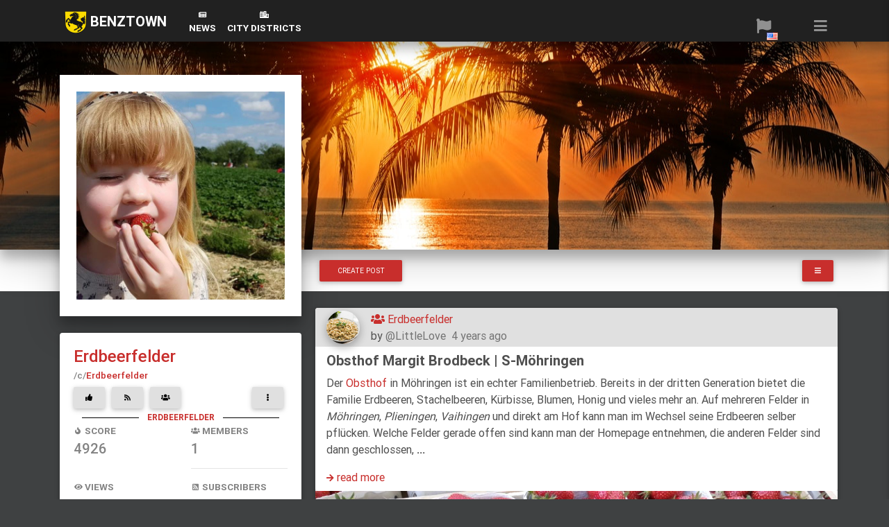

--- FILE ---
content_type: text/html; charset=UTF-8
request_url: https://benztown.de/cid/nL/post:yn
body_size: 7679
content:
<!DOCTYPE html><html lang=en><head><meta charset=utf-8><meta content="width=device-width, initial-scale=1, shrink-to-fit=no" name=viewport><meta content="ie=edge" http-equiv=x-ua-compatible><title>benztown</title><link href="/dist/project/benztown/css/benztown.css?v=20220310.20-prod" rel=stylesheet><link as=style href="/dist/css/ckeditor-19.1.1-classic.css?v=20220310.20-prod" rel=preload><link href="/dist/css/ckeditor-19.1.1-classic.css?v=20220310.20-prod" rel=stylesheet><link as=style href="/dist/css/owl-carousel-2.3.4.css?v=20220310.20-prod" rel=preload><link href="/dist/css/owl-carousel-2.3.4.css?v=20220310.20-prod" rel=stylesheet><link as=style href="/dist/css/plyr-4.0.0-symsy.css?v=20220310.20-prod" rel=preload><link href="/dist/css/plyr-4.0.0-symsy.css?v=20220310.20-prod" rel=stylesheet><script src="/dist/js/symsy-js-router.js?v=20220310.20-prod"></script><script src="/dist/js/symsy-js-translation.js?v=20220310.20-prod"></script><script src=/dynjs/init.en.js></script> <body style="background-color: #3f4142"><header><div class="black h-60px"></div> <nav class="bg-dark fixed-top h-60px navbar navbar-dark navbar-expand-lg p-0 px-3 px-md-1 scrolling-navbar sy-zindex-navbar-top-1 z-depth-2" data-headroom="" data-offset=205 data-tolerance=5><div class=container><div class="text-nowrap w-100"><div class="d-lg-flex d-none w-100"><ul class="font-weight-bold mr-auto navbar-nav pt-lg-0 pt-md-4"><li class="mx-2 my-auto nav-item"><a class="float-left mt-1 navbar-brand py-0" href=/en><img alt="" class=sy-useravatar-img-xs src="/res/p/benztown/benztown-avatar1.png?v=20220310.20-prod"> BENZTOWN </a> <li class="dropdown mega-dropdown nav-item"><a class="nav-link sy-font-size-sm-md sy-hover-primary text-center text-uppercase" href=/news/portal><i class="fa-newspaper fa-xs fas"></i><br> News </a> <li class="dropdown mega-dropdown nav-item"><a class="nav-link sy-font-size-sm-md sy-hover-primary text-center text-uppercase" href=/community/portal><i class="fa-city fa-xs fas"></i><br> city districts </a> </ul> <ul class="ml-auto mt-lg-auto mt-md-0 nav-flex-icons navbar-nav p-4 p-lg-0"><li class="dropdown mr-4 mt-auto nav-item"><a id=language_dropdown_9628 aria-expanded=false aria-haspopup=true class="d-block p-2" data-toggle=dropdown role=button><i class="fa-flag fa-fw fa-lg fas text-white-50"></i> <img alt=English class="pos-bottom pos-right position-absolute" src="/res/img/c/ic/flag/us.png?v=20220310.20-prod"></a> <div aria-labelledby=language_dropdown_9628 class="dropdown-dark dropdown-menu dropdown-menu-lg-right"><div><a class="active dropdown-item" href="https://benztown.de/cid/nL/post:yn?_locale=en"><img alt=English src="/res/img/c/ic/flag/us.png?v=20220310.20-prod"> English </a> </div> <div><a class=dropdown-item href="https://benztown.de/cid/nL/post:yn?_locale=de"><img alt=German src="/res/img/c/ic/flag/de.png?v=20220310.20-prod"> German </a> </div></div> <li class="ml-4 my-auto nav-item"><a aria-expanded=false aria-haspopup=true class="button-sidebar-main d-block mt-auto sy-hover-primary text-white-50" data-activates=container-sidebar-main role=button><i class="fa-bars fa-fw fa-lg fas"></i> </a> </ul></div> <div class="d-flex d-lg-none w-100"><ul class="font-weight-bold navbar-nav"><li class="d-flex mx-2 nav-item w-100"><a class="mt-1 navbar-brand py-0" href=/en><img alt="" class=sy-useravatar-img-xs src="/res/p/benztown/benztown-avatar1.png?v=20220310.20-prod"> BENZTOWN </a> </ul> <ul class="ml-auto nav-flex-icons navbar-nav"><li class="dropdown ml-4 my-auto nav-item"><a id=language_dropdown_7944 aria-expanded=false aria-haspopup=true class="d-block p-2" data-toggle=dropdown role=button><i class="fa-flag fa-fw fa-lg fas sy-hover-primary text-white-50"></i> <img alt=English class="pos-bottom pos-right position-absolute" src="/res/img/c/ic/flag/us.png?v=20220310.20-prod"></a> <div aria-labelledby=language_dropdown_7944 class="dropdown-dark dropdown-menu dropdown-menu-lg-right"><div><a class="active dropdown-item" href="https://benztown.de/cid/nL/post:yn?_locale=en"><img alt=English src="/res/img/c/ic/flag/us.png?v=20220310.20-prod"> English </a> </div> <div><a class=dropdown-item href="https://benztown.de/cid/nL/post:yn?_locale=de"><img alt=German src="/res/img/c/ic/flag/de.png?v=20220310.20-prod"> German </a> </div></div> <li class="ml-4 my-auto nav-item"><a aria-expanded=false aria-haspopup=true class="button-sidebar-main d-block sy-hover-primary text-white-50" data-activates=container-sidebar-main role=button><i class="fa-bars fa-fw fa-lg fas"></i> </a> </ul></div></div> </div> </nav> <div id=container-sidebar-main class=side-nav><a aria-expanded=false aria-haspopup=true class="ml-3 mt-3" data-activates=container-sidebar-main role=button title=close><i class="fa fa-window-close"></i> </a> <ul class=custom-scrollbar><li><ul class="collapsible collapsible-accordion"><li><a class="arrow-r collapsible-header waves-effect"><i class="fa-fw fa-user fas text-danger"></i> offline <i class="fa-angle-down fas rotate-icon"></i></a> <div class=collapsible-body><ul class=list-unstyled><li><a class=waves-effect href=/login>login</a> <li><a class=waves-effect href=/register>register</a></ul> </div> </ul> </ul> <ul class="collapsible collapsible-accordion mt-0"><li class="pb-3 pt-1 px-3 rgba-black-light"><form class="js_user_login text-center" data-apiurl=/en/api/v1/user/login/default data-reload=true style="color: #757575;"><input name=_csrf_token_user_login_default type=hidden value=b35ccfbfba7dd.rF6TA74qN0aItwWds313jzeuoZ_lPmn_D9sLAthK1yQ._AnLV9oaT3f7hn2l6kgwzHjh5cudfyOnR6JKUOErvUefHL5m90twK9ffTA> <div class=md-form><input id=user_login_email class="form-control validate" name=email type=email> <label for=user_login_email>e-mail</label></div> <div class=md-form><input id=user_login_password class=form-control name=password type=password> <label for=user_login_password>password</label></div> <button class="btn btn-block btn-primary btn-sm mt-4 waves-effect z-depth-0" type=submit>login</button></form> <li><a class="arrow-r waves-effect" href=/reset-password><i class="fa-fw fa-sad-cry fas"></i> forgot password </a> <li><a class="arrow-r waves-effect" href=/register><i class="fa-fw fa-smile fas"></i> register </a> </ul> <div class=mask-strong></div></div></header> <div class="bg-white fh-60px position-absolute sy-top-plus-360px w-100"></div> <div class=position-relative><div class="fh-300px mw-100 position-absolute w-100 z-depth-3" style="background:url(/res/img/c/cc-noattr/background/beach-birds-calm-clouds-1280x847.jpg?v=20220310.20-prod) no-repeat center;background-size:cover;background-color:#000;"></div> <div class=container><div class=row><div class="col-12 col-lg-4 px-0 px-lg-3"><div class="d-block d-lg-none m-auto position-absolute pt-5 w-100"><div class=text-center><div class="bg-white d-inline-block m-auto p-2"><a href=https://benztown.de/c/Erdbeerfelder><img class=fh-124px src=https://cdn10-1.dlcdn.benztown.de/api/v1/f/dl/tn.max/avatar/P1m> </a> </div> </div> <div class=text-center><div class="card d-inline-block mt-4"><div class="card-body p-2 text-left"><div class=text-black-50><i class="fa-list-alt fas"></i> Topic </div> <div class="font-weight-bold sy-font-size-md-lg text-center"> Erdbeeren zum selber plücken </div></div> </div> </div></div> <div class="d-lg-block d-none"><div class="bg-white mt-5"><a href=https://benztown.de/c/Erdbeerfelder><img class="img-fluid m-auto p-1 p-lg-4 p-md-2 w-100 z-depth-3" src=https://cdn10-1.dlcdn.benztown.de/api/v1/f/dl/tn.max/avatar/P1m> </a> </div> <section><div class="card my-4"><div class="card-body mb-0 pb-0"><div class="card-title mb-4 text-primary"><div><a class="h4 mb-0 pb-0" href=https://benztown.de/c/Erdbeerfelder> Erdbeerfelder </a> </div> <div><a class="h6 mt-0 pt-0 sy-font-size-sm-md" href=https://benztown.de/c/Erdbeerfelder><span class=text-black-50>/c/</span>Erdbeerfelder </a> </div> <div class="d-flex w-100" role=group><div><button class="btn btn-light btn-sm mb-1 ml-0 px-3 sy-text-oneliner-cut" data-apiurl=/api/v1/action/community/vote_up/nL data-csrf=af8161090b9a25b0be835696500cf.XGNywfC9GOy4BI2__Y2Fd9cS93cqUv-xAqMxhgREPbI.LTMrppb1IL7XXt3Rr_TvA-4kuURIHb3mR8twzWsuaOQOAjv5nvtf24ky3A data-csrf-id=action data-tooltip="" title="vote up" type=button><i aria-hidden=true class="fa-fw fa-thumbs-up fas"></i> </button> <button class="btn btn-light btn-sm mb-1 ml-0 px-3 sy-text-oneliner-cut" data-apiurl=/api/v1/action/community/add_subscribe/0 data-csrf=341afd0dbcee664b55ebf50b.N-JETLi876NUMIIVYpeEFujrPthiG7vv98wk45SN_VA.RrIdK9701_E7atJ7MO7uYtHdcOsAVPm4sqRlqPvnqAZlgw101vqolGUG0w data-csrf-id=action data-reload=true data-tooltip="" title=subscribe type=button><i aria-hidden=true class="fa-fw fa-rss fas"></i> </button> <button class="btn btn-light btn-sm mb-1 ml-0 px-3 sy-text-oneliner-cut" data-apiurl=https://benztown.de/api/v1/community/join/nL data-csrf=c0f9de7075d1461fee619e0be.2BEQL0h6hEAyJui1PI5RiXcvZgvoJokJvA_b3X2JdRM.n3ZnSD871ndDfKD_eNgXuBkcJFTQF-hO8kKx6DvgMH6cXVhZCx3cJ3t2iw data-csrf-id=action data-reload=true data-tooltip="" title="join community" type=button><i aria-hidden=true class="fa-fw fa-users fas"></i> </button></div> <div class=ml-auto><button aria-expanded=false aria-haspopup=true class="btn btn-light btn-sm mb-1 ml-0 px-3 sy-text-oneliner-cut" data-toggle=dropdown data-tooltip="" title=More type=button><i class="fa-ellipsis-v fa-fw fas"></i> </button> <div class="border-top-0 dropdown-menu dropdown-menu-left justify-content-end mt-0 over py-0 sy-zindex-dropdown-1"><div class="bg-white border-top-0 list-group list-group-item-primary"><button class="bg-white black-text dropdown-item list-group-item sy-font-size-sm-md sy-hover-primary text-uppercase z-depth-1" data-apiurl=https://benztown.de/api/v1/community/join/nL data-csrf=0b3c0bcf9715da3ad6f68a.1Zwce2QG6jzs2stZ6jxfoHAAjN7m7lHvpqnFDwZVJj0.kvtrHBNHuAudgIMTrmoZkR4zzoHe3zCo6OSvOkA8Y1CR0FQNJ2GyW6WKqA data-csrf-id=community_join rel="ugc nofollow" type=button><i aria-hidden=true class="fa-fw fa-users fas"></i> join community </button> <button class="bg-white black-text dropdown-item list-group-item sy-font-size-sm-md sy-hover-primary text-uppercase z-depth-1" data-apiurl=/api/v1/action/community/add_subscribe/0 data-csrf=033aaf2a.B2pmxi5MN_kd0yMUFbh9NKpojCfXf635BfU4aa6fCDU.djo_oUgED6tyiXN6R8EXQJNewhS1MO-uQJ15IsH1XWNVCy_-QApwzizlcg data-csrf-id=action rel="ugc nofollow" type=button><i aria-hidden=true class="fa-fw fa-rss fas"></i> subscribe </button> <button class="bg-white black-text dropdown-item list-group-item sy-font-size-sm-md sy-hover-primary text-uppercase z-depth-1" data-apiurl=/api/v1/action/community/vote_up/nL data-csrf=d3a5cca3ec55e5ec992fad.tdjqfv6z37byhbE5mGQ-kt4n2FK8vcWFaFvBGRCoVzk.xIizGZj75-Sd3-FXyh1U5ucRlmHe8ofSLTOAUn_CAm_nuaNGkPWYgcOz4A data-csrf-id=action rel="ugc nofollow" type=button><i aria-hidden=true class="fa-fw fa-thumbs-up fas"></i> vote up </button> <button class="bg-white black-text dropdown-item list-group-item sy-font-size-sm-md sy-hover-primary text-uppercase z-depth-1" data-apiurl=/api/v1/action/community/vote_down/nL data-csrf=300.Ylg65BIQNJS2tNpy-yw2T97G9-9fjyzieOGEDnnswEo.Ewhjg3RYDMbZ7oocqVVcO-fwudw9wG61PYnFRRaGlRwwOXPcfFZzo4eCiw data-csrf-id=action rel="ugc nofollow" type=button><i aria-hidden=true class="fa-fw fa-thumbs-down fas"></i> vote down </button> <a class="bg-white black-text dropdown-item list-group-item sy-font-size-sm-md sy-hover-primary text-uppercase z-depth-1" href="/contact:report-abuse?url=https://benztown.de/cid/nL/post:yn" rel="ugc nofollow"><i aria-hidden=true class="fa-exclamation-triangle fa-fw fas"></i> report abuse </a></div> </div></div></div> <div class="font-weight-bold sy-divider-simple sy-font-size-sm text-uppercase"> Erdbeerfelder </div> <div class=row><div class=col-6><div class="align-middle sy-font-size-sm-md sy-text-oneliner-cut"><a class="sy-hover-primary text-black-50" href=https://benztown.de/c/Erdbeerfelder><span class="font-weight-bold pt-2 text-uppercase"><i aria-hidden=true class="fa-fire fa-fw fa-xs fas sy-top-minus-1px"></i> score </span> </a> </div> <div class="h5 mt-1 sy-text-oneliner-cut"><a class="sy-hover-primary text-black-50" href=https://benztown.de/c/Erdbeerfelder> 4926 </a> </div></div> <div class=col-6><div class="align-middle sy-font-size-sm-md sy-text-oneliner-cut"><a class="sy-hover-primary text-black-50" href=https://benztown.de/c/Erdbeerfelder/members><span class="font-weight-bold pt-2 text-uppercase"><i aria-hidden=true class="fa-fw fa-users fa-xs fas sy-top-minus-1px"></i> members </span> </a> </div> <div class="h5 mt-1 sy-text-oneliner-cut"><a class="sy-hover-primary text-black-50" href=https://benztown.de/c/Erdbeerfelder> 1 </a> </div> <hr></div></div> <div class=row><div class=col-6><div class="align-middle sy-font-size-sm-md sy-text-oneliner-cut"><a class="sy-hover-primary text-black-50" href=https://benztown.de/c/Erdbeerfelder><span class="font-weight-bold pt-2 text-uppercase"><i aria-hidden=true class="fa-eye fa-fw fa-xs fas sy-top-minus-1px"></i> views </span> </a> </div> <div class="h5 mt-1 sy-text-oneliner-cut"><a class="sy-hover-primary text-black-50" href=https://benztown.de/c/Erdbeerfelder> 1645 </a> </div></div> <div class=col-6><div class="align-middle sy-font-size-sm-md sy-text-oneliner-cut"><a class="sy-hover-primary text-black-50" href=https://benztown.de/c/Erdbeerfelder/subscribers><span class="font-weight-bold pt-2 text-uppercase"><i aria-hidden=true class="fa-fw fa-rss-square fa-xs fas sy-top-minus-1px"></i> subscribers </span> </a> </div> <div class="h5 mt-1 sy-text-oneliner-cut"><a class="sy-hover-primary text-black-50" href=https://benztown.de/c/Erdbeerfelder/subscribers> 0 </a> </div> <hr></div></div> <div class="my-3 row"><div class=col-6><div class="align-middle sy-font-size-sm-md sy-text-oneliner-cut"><span class="font-weight-bold pt-2 text-black-50 text-uppercase"><i aria-hidden=true class="fa-fw fa-thumbs-up fa-xs fas sy-top-minus-1px"></i> upvotes </span> </div> <div class="h5 mt-1 sy-text-oneliner-cut">0</div></div> <div class=col-6><div class="align-middle sy-font-size-sm-md sy-text-oneliner-cut"><span class="font-weight-bold pt-2 text-black-50 text-uppercase"><i aria-hidden=true class="fa-fw fa-thumbs-down fa-xs fas sy-top-minus-1px"></i> downvotes </span> </div> <div class="h5 mt-1 sy-text-oneliner-cut">0</div></div></div></div> </div> </div> </section> <div class="card my-4"><div class=card-body><div class=text-black-50><i class="fa-list-alt fas"></i> Topic </div> <div class="font-weight-bold sy-font-size-md-lg"> Erdbeeren zum selber plücken </div> <div class="mt-3 sy-fot-size-md"></div></div> <div class="card-footer m-1 p-1 text-capitalize text-left"></div></div></div></div> <div class="col-12 col-lg-8 m-0 p-0 sy-top-plus-300px"><div class="d-flex fh-60px sy-top-minus-60xpx"><div class="d-flex my-auto w-100"><nav class="p-1 px-3 px-md-1"><ul class="font-weight-bold mr-auto navbar-nav"><li class="dropdown mt-auto nav-item"><a class="ajax btn btn-primary btn-sm" data-ajax-modal-selector=#sy_modal_wallpost_create data-ajax-modal-text="Create Post" data-ajax-modal-type=form data-ajax-modal-viewurl=/en/ajax/wallpost/wall/xr>Create Post </a> </ul> </nav> <nav class="ml-auto p-1 px-3 px-md-1"><ul class="font-weight-bold mr-auto navbar-nav"><li class="dropdown mt-auto nav-item"><a aria-expanded=false aria-haspopup=true class="btn btn-primary btn-sm px-3 text-white" data-toggle=dropdown role=button tabindex=0 title=menu><i class="fa-bars fa-fw fas"></i> </a> <div class="border-top-0 dropdown-menu dropdown-menu-right m-0 p-0"><div class="border-top-0 list-group list-group-item-primary overflow-hidden"><div class="font-weight-bold js_preventclick my-2 sy-font-size-sm text-uppercase"><i class="fa-chevron-circle-down fas ml-2 mr-1"></i>community menu </div> <a class="font-weight-bold grey lighten-3 list-group-item pl-1 pr-0 sy-font-size-sm sy-hover-black_white sy-hover-indent sy-text-oneliner-cut-fullwidth text-black-50 text-uppercase z-depth-1" href=https://benztown.de/c/Erdbeerfelder><i class="fa-eye fa-fw fa-sm fas mx-1 text-primary"></i>view </a></div> </div> </ul> </nav></div> </div> <div class="mt-4 position-relative px-3 px-md-1"><img alt="" class=sy-sp-count-pixel loading=lazy src=/en/api/v1/wallpost/rpxl/yn.png> <div class="card panels-card"><div class="border-primary dark-grey-text grey lighten-2 rounded-top"><div class="d-flex mw-100 p-1 pl-3 w-100"><div class="mr-3 my-auto"><a class=d-block href=https://benztown.de/u/LittleLove><img alt="" class="hoverable rounded-circle sy-useravatar-img-sm z-depth-1-half" src=https://cdn7-1.dlcdn.benztown.de/api/v1/f/dl/tn.max/avatar/gl> </a> </div> <div class="my-auto sy-text-oneliner-cut"><div><a class="d-inline sy-text-oneliner-cut" data-tooltip="" href=https://benztown.de/c/Erdbeerfelder title="community - Erdbeerfelder"><i class="fa fa-fw fa-users fas"></i> Erdbeerfelder </a> </div> <div> by <a class="d-inline mr-1 sy-hover-underline text-black-50" href=https://benztown.de/u/LittleLove title="Little 91"> @LittleLove </a> <a class="d-inline mr-1 text-black-50" href=https://benztown.de/u/LittleLove><span data-delay='{"show":"512", "hide":"256"}' data-tooltip="" title="4 years ago - Wednesday, June 23, 2021 at 12:32:10 PM Coordinated Universal Time"> 4 years ago </span> </a></div></div></div> <div class="bg-white card-body m-0 px-3 py-2 rounded-bottom"><div class="added-text sy-markdown-container"><h1 class="font-weight-bold sy-font-size-md-lg"> Obsthof Margit Brodbeck | S-Möhringen </h1> <p>Der <a href=https://www.beeren-brodbeck.de/selbstpfluecke/ rel="ugc nofollow">Obsthof</a> in Möhringen ist ein echter Familienbetrieb. Bereits in der dritten Generation bietet die Familie Erdbeeren, Stachelbeeren, Kürbisse, Blumen, Honig und vieles mehr an. Auf mehreren Felder in <i>Möhringen</i>, <i>Plieningen</i>, <i>Vaihingen </i>und direkt am Hof kann man im Wechsel seine Erdbeeren selber pflücken. Welche Felder gerade offen sind kann man der Homepage entnehmen, die anderen Felder sind dann geschlossen, <strong>...</strong></p> <a href=https://benztown.de/cid/nL/post:yn><i class="fa-arrow-right fa-xs fas mr-1"></i>read more</a></div> </div> <div class="bg-white m-0 p-0 text-center w-100"><div><div class=imgviewer-container><img alt="" class="embed-responsive-item mw-100 w-100" loading=lazy src=https://benztown.de/api/v1/en/file/dlr/benztown/cdn7-1/P1p/bf76bddfdfaca16a72c326afd0a9f3e25fd59b2c> </div> <div class=clearfix></div></div> <div id=accordion_wallpost_contentlist_more_containercl_3017 aria-multiselectable=true class="accordion md-accordion" role=tablist><div class="bg-light card"><div class=card-header role=tab><a aria-controls=accordion_wallpost_contentlist_more_contentcl_3017 aria-expanded=true class=d-block data-parent=#accordion_wallpost_contentlist_more_containercl_3017 data-toggle=collapse href=#accordion_wallpost_contentlist_more_contentcl_3017><i class="fa-images fas mr-2"></i>1 more media files<i class="fa-angle-down fas rotate-icon"></i> </a> </div> <div id=accordion_wallpost_contentlist_more_contentcl_3017 aria-labelledby=accordion_wallpost_create_form class=collapse data-parent=#accordion_wallpost_contentlist_more_containercl_3017 role=tabpanel><div class=bg-white><div class="bg-white m-0 p-0 text-center w-100"><div class=imgviewer-container><img alt="" class="embed-responsive-item mw-100 w-100" loading=lazy src=https://benztown.de/api/v1/en/file/dlr/benztown/cdn7-1/P1q/588cfe2e4cfcaa8665d84ab5f37944c807810aef> </div> <div class=clearfix></div></div> </div> </div></div> </div></div> <div class="bg-light card-footer grey lighten-5 m-auto px-0"><div class=d-flex><div class="sy-font-size-sm text-black-50"><a xmlns=http://www.w3.org/1999/html class="ajax black-text btn btn-outline-light btn-sm mr-2 px-2 sy-hover-primary text-uppercase" data-ajax-modal-selector=#sy_modal_share data-ajax-modal-text=share data-ajax-modal-type=form data-ajax-modal-viewurl=/en/ajax/share/wallpost/yn><i class="fa fa-share-alt fa-xs mr-1"></i> </a> <a class="ajax black-text btn btn-outline-light btn-sm mr-2 px-2 sy-hover-primary text-uppercase" data-ajax-clickload="" data-ajax-insidenav=true data-ajax-load-toggle=true data-ajax-loaded=false data-ajax-target-container=#wallpost_listitem_comments_yn data-ajaxurl=https://benztown.de/en/ajax/commentlist/0/wallpost/yn/page title=comments><i class="fa fa-comments fa-md"></i> <span data-content-upd-action=inc data-content-upd-type=int title=0> 0 </span></a> <a class="black-text btn btn-outline-light btn-sm d-none d-sm-inline mr-2 px-2 sy-hover-primary text-uppercase" data-apiurl=/api/v1/action/wallpost/vote_up/yn data-singleclick=true tabindex=0 title="vote up"><i class="fa fa-arrow-up fa-md text-success"></i> <span data-content-upd-action=inc data-content-upd-type=int title=1> 1 </span></a> <a class="black-text btn btn-outline-light btn-sm d-none d-sm-inline mr-2 px-2 sy-hover-primary text-uppercase" data-apiurl=/api/v1/action/wallpost/vote_down/yn data-singleclick=true tabindex=0 title="vote down"><i class="fa fa-arrow-down fa-md red-text"></i> <span data-content-upd-action=inc data-content-upd-type=int title=0> 0 </span></a> <a class="black-text btn btn-outline-light btn-sm mr-2 px-2 sy-hover-primary text-uppercase" data-apiurl=/api/v1/action/wallpost/add_favorite/yn data-singleclick=true tabindex=0 title="add favorite"><i class="fa-heart fas red-text"></i> <span data-content-upd-action=inc data-content-upd-type=int title=0> 0 </span></a> <a class="black-text btn btn-outline-light btn-sm d-none d-sm-inline mr-2 px-2 sy-hover-primary text-uppercase" href=https://benztown.de/cid/nL/post:yn><i class="fa-fire fas"></i> <span title=5,611> 5.6K </span></a> <a class="black-text btn btn-outline-light btn-sm d-none d-xl-inline mr-2 px-2 sy-hover-primary text-uppercase" href=https://benztown.de/cid/nL/post:yn><i class="fa-eye fas"></i> <span title=1,843> 1.8K </span></a></div> <div class=ml-auto><a aria-expanded=false aria-haspopup=true class="black-text btn btn-outline-light btn-sm mr-2 px-2 sy-hover-primary" data-toggle=dropdown role=button tabindex=0 title=menu><i class="fa-ellipsis-h fa-fw fas"></i> </a> <div class="border-top-0 dropdown-menu dropdown-menu-right m-0 p-0"><div class="border-top-0 list-group list-group-item-primary overflow-hidden"><div class="font-weight-bold js_preventclick my-2 sy-font-size-sm text-uppercase"><i class="fa-chevron-circle-down fas ml-2 mr-1"></i>post menu </div> <a class="font-weight-bold grey lighten-3 list-group-item pl-1 pr-0 sy-font-size-sm sy-hover-black_white sy-hover-indent sy-text-oneliner-cut-fullwidth text-black-50 text-uppercase z-depth-1" href=https://benztown.de/cid/nL/post:yn><i class="fa-eye fa-fw fa-sm fas mx-1 text-primary"></i>view </a> <a class="ajax font-weight-bold grey lighten-3 list-group-item pl-1 pr-0 sy-font-size-sm sy-hover-black_white sy-hover-indent sy-text-oneliner-cut-fullwidth text-black-50 text-uppercase z-depth-1" data-ajax-modal-selector=#sy_modal_wallpost_crosspost data-ajax-modal-text=crosspost data-ajax-modal-type=form data-ajax-modal-viewurl=/en/ajax/wallpost/xpost/yn><i class="fa-fw fa-random fa-sm fas mx-1 text-primary"></i>crosspost </a> <a class="ajax font-weight-bold grey lighten-3 list-group-item pl-1 pr-0 sy-font-size-sm sy-hover-black_white sy-hover-indent sy-text-oneliner-cut-fullwidth text-black-50 text-uppercase z-depth-1" data-ajax-modal-selector=#sy_modal_share data-ajax-modal-text=share data-ajax-modal-type=form data-ajax-modal-viewurl=/en/ajax/share/wallpost/yn><i class="fa-fw fa-share-alt fa-sm fas mx-1 text-primary"></i>share </a> <a class="ajax font-weight-bold grey lighten-3 list-group-item pl-1 pr-0 sy-font-size-sm sy-hover-black_white sy-hover-indent sy-text-oneliner-cut-fullwidth text-black-50 text-uppercase z-depth-1" data-ajax-modal-selector=#sy_modal_embed data-ajax-modal-text=embed data-ajax-modal-type=form data-ajax-modal-viewurl=/en/ajax/embed/wallpost/yn><i class="fa-code fa-fw fa-sm fas mx-1 text-primary"></i>embed </a> <a class="ajax font-weight-bold grey lighten-3 list-group-item pl-1 pr-0 sy-font-size-sm sy-hover-black_white sy-hover-indent sy-text-oneliner-cut-fullwidth text-black-50 text-uppercase z-depth-1" data-ajax-clickload="" data-ajax-insidenav=true data-ajax-load-toggle=true data-ajax-loaded=false data-ajax-target-container=#wallpost_listitem_comments_yn data-ajaxurl=https://benztown.de/en/ajax/commentlist/0/wallpost/yn/page><i class="fa-comments fa-fw fa-sm fas mx-1 text-primary"></i>comments </a> <a class="font-weight-bold grey lighten-3 list-group-item pl-1 pr-0 sy-font-size-sm sy-hover-black_white sy-hover-indent sy-text-oneliner-cut-fullwidth text-black-50 text-uppercase z-depth-1" data-apiurl=/api/v1/action/wallpost/vote_up/yn data-singleclick=true><i class="fa-fw fa-sm fa-thumbs-up fas mx-1 text-primary"></i>vote up </a> <a class="font-weight-bold grey lighten-3 list-group-item pl-1 pr-0 sy-font-size-sm sy-hover-black_white sy-hover-indent sy-text-oneliner-cut-fullwidth text-black-50 text-uppercase z-depth-1" data-apiurl=/api/v1/action/wallpost/vote_down/yn data-singleclick=true><i class="fa-fw fa-sm fa-thumbs-down fas mx-1 text-primary"></i>vote down </a> <a class="font-weight-bold grey lighten-3 list-group-item pl-1 pr-0 sy-font-size-sm sy-hover-black_white sy-hover-indent sy-text-oneliner-cut-fullwidth text-black-50 text-uppercase z-depth-1" data-apiurl=/api/v1/action/wallpost/add_favorite/yn data-singleclick=true><i class="fa-fw fa-heart fa-sm fas mx-1 text-primary"></i>favorite </a> <a class="font-weight-bold grey lighten-3 list-group-item pl-1 pr-0 sy-font-size-sm sy-hover-black_white sy-hover-indent sy-text-oneliner-cut-fullwidth text-black-50 text-uppercase z-depth-1" href="/contact:report-abuse?url=https://benztown.de/cid/nL/post:yn" rel=nofollow><i class="fa-exclamation-triangle fa-fw fa-sm fas mx-1 text-primary"></i>report abuse </a></div> </div></div></div> <div id=wallpost_listitem_comments_yn class="ajax ajax_container" data-ajax-container-type=parent data-ajax-insidenav=true data-ajax-load-toggle=true data-ajax-loaded=false data-ajax-scroll-on-reload=start data-ajax-target-container=#wallpost_listitem_comments_yn data-ajaxurl=https://benztown.de/en/ajax/commentlist/0/wallpost/yn/page></div></div></div> </div></div></div></div> </div></div> <div class=sy-top-plus-360px><footer class="bg-dark font-small page-footer"><nav class="footer-copyright py-3 text-center"><div class="d-flex mb-2 text-center"><a class="mx-auto sy-hover-primary text-white-50" href=https://nxmedia.de><span class="d-block sy-font-size-xs">powered by nxmedia <strong>CaaS</strong></span> <div><img alt="" class="fh-34px img-fluid" src="/res/p/nxmedia/nxmedia-CaaS-logo1.png?v=20220310.20-prod"></div></a> </div> <div class="mb-4 text-center text-white-50"><div class="sy-font-size-sm-md text-uppercase text-white"><a class="sy-hover-primary sy-hover-underline text-white-50" href=/en>homepage</a> &middot; <a class="sy-hover-primary sy-hover-underline text-white-50" href=/imprint>imprint</a> &middot; <a class="sy-hover-primary sy-hover-underline text-white-50" href=/tos>terms of service</a> &middot; <a class="sy-hover-primary sy-hover-underline text-white-50" href=/privacy>privacy and data protection</a> &middot; <a class="sy-hover-primary sy-hover-underline text-white-50" href=/contact:us>contact</a> </div> <div class="my-2 sy-font-size-sm text-uppercase">made with<i class="fa-heart fas mx-1 red-text sy-anim-pulse-1"></i>in stuttgart, germany.</div> <div class="my-2 sy-font-size-sm text-uppercase">© 2020-2026 Copyright: <a class=sy-hover-primary href=https://benztown.de> benztown.de</a></div></div> <div class="d-flex mb-3 mt-0 text-center"><a class="mx-auto sy-hover-filter-invert-img-5 text-white-50" href=https://nxmedia.de><span class="d-block sy-font-size-xs w-100"> advertising powered by </span> <div><img alt="" class="fh-12px img-fluid sy-filter-invert-2" src="/res/p/nxmedia/nxmedia1-368x87.png?v=20220310.20-prod"></div></a> </div> <div class="d-flex my-3 text-center"><a class="mx-auto sy-hover-primary text-white-50" href=https://sytek.net><span class="d-block sy-font-size-xs w-100"> network powered by </span> <img alt="" class="fh-34px img-fluid" src="/res/p/sytek/sytek-logo2-179x80.png?v=20220310.20-prod"></a> </div></nav> </footer> </div> <script src="/dist/project/benztown/js/bundle-benztown.js?v=20220310.20-prod"></script> <script src="/dist/project/benztown/js/benztown.js?v=20220310.20-prod"></script> <link as=script href="/dist/js/bundle-symsy-uploader-1.0.js?v=20220310.20-prod" rel=preload> <script src="/dist/js/bundle-symsy-uploader-1.0.js?v=20220310.20-prod"></script> <link as=script href="/dist/js/cropperjs-2.0.0-alpha.js?v=20220310.20-prod" rel=preload> <script src="/dist/js/cropperjs-2.0.0-alpha.js?v=20220310.20-prod"></script> <link as=script href="/dist/js/bootstrap-sytagsinput-0.8.0.js?v=20220310.20-prod" rel=preload> <script src="/dist/js/bootstrap-sytagsinput-0.8.0.js?v=20220310.20-prod"></script> <link as=script href="/dist/js/ckeditor-32.0.0-classic.js?v=20220310.20-prod" rel=preload> <script src="/dist/js/ckeditor-32.0.0-classic.js?v=20220310.20-prod"></script> <link as=script href="/dist/js/owl-carousel-2.3.4.js?v=20220310.20-prod" rel=preload> <script src="/dist/js/owl-carousel-2.3.4.js?v=20220310.20-prod"></script> <link as=script href="/dist/js/plyr-4.0.0-symsy.js?v=20220310.20-prod" rel=preload> <script src="/dist/js/plyr-4.0.0-symsy.js?v=20220310.20-prod"></script> <script>SymsyRouter.baseUrl = 'https\u003A\/\/benztown.de';</script> <script>var _paq = window._paq || [];_paq.push( ["setDocumentTitle", document.domain + "/" + document.title] );_paq.push( ["setCookieDomain", "*.benztown.de"] );_paq.push( ["setDomains", ["*.benztown.de"]] );_paq.push( ["trackPageView"]);_paq.push(["enableLinkTracking"]);(function() {var u = "https://s1.sitestats.de/";_paq.push(["setTrackerUrl", u+"a.php"]);_paq.push(["setSiteId", "15"]);var d=document, g=d.createElement("script"), s=d.getElementsByTagName("script")[0];g.type="text/javascript"; g.async=true; g.defer=true; g.src=u+"matomo.js"; s.parentNode.insertBefore(g,s);})();</script><noscript><img alt="" src="//s1.sitestats.de/matomo.php?idsite=15&amp;rec=1" style=border:0;position:absolute;bottom:0;left:0;></noscript>

--- FILE ---
content_type: text/css
request_url: https://benztown.de/dist/project/benztown/css/benztown.css?v=20220310.20-prod
body_size: 153848
content:
@charset "UTF-8";
/*!
 * Font Awesome Free 5.13.0 by @fontawesome - https://fontawesome.com
 * License - https://fontawesome.com/license/free (Icons: CC BY 4.0, Fonts: SIL OFL 1.1, Code: MIT License)
 */
.fa,
.fas,
.far,
.fal,
.fad,
.fab {
  -moz-osx-font-smoothing: grayscale;
  -webkit-font-smoothing: antialiased;
  display: inline-block;
  font-style: normal;
  font-variant: normal;
  text-rendering: auto;
  line-height: 1;
}

.fa-lg {
  font-size: 1.3333333333em;
  line-height: 0.75em;
  vertical-align: -0.0667em;
}

.fa-xs {
  font-size: 0.75em;
}

.fa-sm {
  font-size: 0.875em;
}

.fa-1x {
  font-size: 1em;
}

.fa-2x {
  font-size: 2em;
}

.fa-3x {
  font-size: 3em;
}

.fa-4x {
  font-size: 4em;
}

.fa-5x {
  font-size: 5em;
}

.fa-6x {
  font-size: 6em;
}

.fa-7x {
  font-size: 7em;
}

.fa-8x {
  font-size: 8em;
}

.fa-9x {
  font-size: 9em;
}

.fa-10x {
  font-size: 10em;
}

.fa-fw {
  text-align: center;
  width: 1.25em;
}

.fa-ul {
  list-style-type: none;
  margin-left: 2.5em;
  padding-left: 0;
}
.fa-ul > li {
  position: relative;
}

.fa-li {
  left: -2em;
  position: absolute;
  text-align: center;
  width: 2em;
  line-height: inherit;
}

.fa-border {
  border: solid 0.08em #eee;
  border-radius: 0.1em;
  padding: 0.2em 0.25em 0.15em;
}

.fa-pull-left {
  float: left;
}

.fa-pull-right {
  float: right;
}

.fa.fa-pull-left,
.fas.fa-pull-left,
.far.fa-pull-left,
.fal.fa-pull-left,
.fab.fa-pull-left {
  margin-right: 0.3em;
}
.fa.fa-pull-right,
.fas.fa-pull-right,
.far.fa-pull-right,
.fal.fa-pull-right,
.fab.fa-pull-right {
  margin-left: 0.3em;
}

.fa-spin {
  animation: fa-spin 2s infinite linear;
}

.fa-pulse {
  animation: fa-spin 1s infinite steps(8);
}

@keyframes fa-spin {
  0% {
    transform: rotate(0deg);
  }
  100% {
    transform: rotate(360deg);
  }
}
.fa-rotate-90 {
  -ms-filter: "progid:DXImageTransform.Microsoft.BasicImage(rotation=1)";
  transform: rotate(90deg);
}

.fa-rotate-180 {
  -ms-filter: "progid:DXImageTransform.Microsoft.BasicImage(rotation=2)";
  transform: rotate(180deg);
}

.fa-rotate-270 {
  -ms-filter: "progid:DXImageTransform.Microsoft.BasicImage(rotation=3)";
  transform: rotate(270deg);
}

.fa-flip-horizontal {
  -ms-filter: "progid:DXImageTransform.Microsoft.BasicImage(rotation=0, mirror=1)";
  transform: scale(-1, 1);
}

.fa-flip-vertical {
  -ms-filter: "progid:DXImageTransform.Microsoft.BasicImage(rotation=2, mirror=1)";
  transform: scale(1, -1);
}

.fa-flip-both, .fa-flip-horizontal.fa-flip-vertical {
  -ms-filter: "progid:DXImageTransform.Microsoft.BasicImage(rotation=2, mirror=1)";
  transform: scale(-1, -1);
}

:root .fa-rotate-90,
:root .fa-rotate-180,
:root .fa-rotate-270,
:root .fa-flip-horizontal,
:root .fa-flip-vertical,
:root .fa-flip-both {
  filter: none;
}

.fa-stack {
  display: inline-block;
  height: 2em;
  line-height: 2em;
  position: relative;
  vertical-align: middle;
  width: 2.5em;
}

.fa-stack-1x,
.fa-stack-2x {
  left: 0;
  position: absolute;
  text-align: center;
  width: 100%;
}

.fa-stack-1x {
  line-height: inherit;
}

.fa-stack-2x {
  font-size: 2em;
}

.fa-inverse {
  color: #fff;
}

/* Font Awesome uses the Unicode Private Use Area (PUA) to ensure screen
readers do not read off random characters that represent icons */
.fa-500px:before {
  content: "\f26e";
}

.fa-accessible-icon:before {
  content: "\f368";
}

.fa-accusoft:before {
  content: "\f369";
}

.fa-acquisitions-incorporated:before {
  content: "\f6af";
}

.fa-ad:before {
  content: "\f641";
}

.fa-address-book:before {
  content: "\f2b9";
}

.fa-address-card:before {
  content: "\f2bb";
}

.fa-adjust:before {
  content: "\f042";
}

.fa-adn:before {
  content: "\f170";
}

.fa-adobe:before {
  content: "\f778";
}

.fa-adversal:before {
  content: "\f36a";
}

.fa-affiliatetheme:before {
  content: "\f36b";
}

.fa-air-freshener:before {
  content: "\f5d0";
}

.fa-airbnb:before {
  content: "\f834";
}

.fa-algolia:before {
  content: "\f36c";
}

.fa-align-center:before {
  content: "\f037";
}

.fa-align-justify:before {
  content: "\f039";
}

.fa-align-left:before {
  content: "\f036";
}

.fa-align-right:before {
  content: "\f038";
}

.fa-alipay:before {
  content: "\f642";
}

.fa-allergies:before {
  content: "\f461";
}

.fa-amazon:before {
  content: "\f270";
}

.fa-amazon-pay:before {
  content: "\f42c";
}

.fa-ambulance:before {
  content: "\f0f9";
}

.fa-american-sign-language-interpreting:before {
  content: "\f2a3";
}

.fa-amilia:before {
  content: "\f36d";
}

.fa-anchor:before {
  content: "\f13d";
}

.fa-android:before {
  content: "\f17b";
}

.fa-angellist:before {
  content: "\f209";
}

.fa-angle-double-down:before {
  content: "\f103";
}

.fa-angle-double-left:before {
  content: "\f100";
}

.fa-angle-double-right:before {
  content: "\f101";
}

.fa-angle-double-up:before {
  content: "\f102";
}

.fa-angle-down:before {
  content: "\f107";
}

.fa-angle-left:before {
  content: "\f104";
}

.fa-angle-right:before {
  content: "\f105";
}

.fa-angle-up:before {
  content: "\f106";
}

.fa-angry:before {
  content: "\f556";
}

.fa-angrycreative:before {
  content: "\f36e";
}

.fa-angular:before {
  content: "\f420";
}

.fa-ankh:before {
  content: "\f644";
}

.fa-app-store:before {
  content: "\f36f";
}

.fa-app-store-ios:before {
  content: "\f370";
}

.fa-apper:before {
  content: "\f371";
}

.fa-apple:before {
  content: "\f179";
}

.fa-apple-alt:before {
  content: "\f5d1";
}

.fa-apple-pay:before {
  content: "\f415";
}

.fa-archive:before {
  content: "\f187";
}

.fa-archway:before {
  content: "\f557";
}

.fa-arrow-alt-circle-down:before {
  content: "\f358";
}

.fa-arrow-alt-circle-left:before {
  content: "\f359";
}

.fa-arrow-alt-circle-right:before {
  content: "\f35a";
}

.fa-arrow-alt-circle-up:before {
  content: "\f35b";
}

.fa-arrow-circle-down:before {
  content: "\f0ab";
}

.fa-arrow-circle-left:before {
  content: "\f0a8";
}

.fa-arrow-circle-right:before {
  content: "\f0a9";
}

.fa-arrow-circle-up:before {
  content: "\f0aa";
}

.fa-arrow-down:before {
  content: "\f063";
}

.fa-arrow-left:before {
  content: "\f060";
}

.fa-arrow-right:before {
  content: "\f061";
}

.fa-arrow-up:before {
  content: "\f062";
}

.fa-arrows-alt:before {
  content: "\f0b2";
}

.fa-arrows-alt-h:before {
  content: "\f337";
}

.fa-arrows-alt-v:before {
  content: "\f338";
}

.fa-artstation:before {
  content: "\f77a";
}

.fa-assistive-listening-systems:before {
  content: "\f2a2";
}

.fa-asterisk:before {
  content: "\f069";
}

.fa-asymmetrik:before {
  content: "\f372";
}

.fa-at:before {
  content: "\f1fa";
}

.fa-atlas:before {
  content: "\f558";
}

.fa-atlassian:before {
  content: "\f77b";
}

.fa-atom:before {
  content: "\f5d2";
}

.fa-audible:before {
  content: "\f373";
}

.fa-audio-description:before {
  content: "\f29e";
}

.fa-autoprefixer:before {
  content: "\f41c";
}

.fa-avianex:before {
  content: "\f374";
}

.fa-aviato:before {
  content: "\f421";
}

.fa-award:before {
  content: "\f559";
}

.fa-aws:before {
  content: "\f375";
}

.fa-baby:before {
  content: "\f77c";
}

.fa-baby-carriage:before {
  content: "\f77d";
}

.fa-backspace:before {
  content: "\f55a";
}

.fa-backward:before {
  content: "\f04a";
}

.fa-bacon:before {
  content: "\f7e5";
}

.fa-bahai:before {
  content: "\f666";
}

.fa-balance-scale:before {
  content: "\f24e";
}

.fa-balance-scale-left:before {
  content: "\f515";
}

.fa-balance-scale-right:before {
  content: "\f516";
}

.fa-ban:before {
  content: "\f05e";
}

.fa-band-aid:before {
  content: "\f462";
}

.fa-bandcamp:before {
  content: "\f2d5";
}

.fa-barcode:before {
  content: "\f02a";
}

.fa-bars:before {
  content: "\f0c9";
}

.fa-baseball-ball:before {
  content: "\f433";
}

.fa-basketball-ball:before {
  content: "\f434";
}

.fa-bath:before {
  content: "\f2cd";
}

.fa-battery-empty:before {
  content: "\f244";
}

.fa-battery-full:before {
  content: "\f240";
}

.fa-battery-half:before {
  content: "\f242";
}

.fa-battery-quarter:before {
  content: "\f243";
}

.fa-battery-three-quarters:before {
  content: "\f241";
}

.fa-battle-net:before {
  content: "\f835";
}

.fa-bed:before {
  content: "\f236";
}

.fa-beer:before {
  content: "\f0fc";
}

.fa-behance:before {
  content: "\f1b4";
}

.fa-behance-square:before {
  content: "\f1b5";
}

.fa-bell:before {
  content: "\f0f3";
}

.fa-bell-slash:before {
  content: "\f1f6";
}

.fa-bezier-curve:before {
  content: "\f55b";
}

.fa-bible:before {
  content: "\f647";
}

.fa-bicycle:before {
  content: "\f206";
}

.fa-biking:before {
  content: "\f84a";
}

.fa-bimobject:before {
  content: "\f378";
}

.fa-binoculars:before {
  content: "\f1e5";
}

.fa-biohazard:before {
  content: "\f780";
}

.fa-birthday-cake:before {
  content: "\f1fd";
}

.fa-bitbucket:before {
  content: "\f171";
}

.fa-bitcoin:before {
  content: "\f379";
}

.fa-bity:before {
  content: "\f37a";
}

.fa-black-tie:before {
  content: "\f27e";
}

.fa-blackberry:before {
  content: "\f37b";
}

.fa-blender:before {
  content: "\f517";
}

.fa-blender-phone:before {
  content: "\f6b6";
}

.fa-blind:before {
  content: "\f29d";
}

.fa-blog:before {
  content: "\f781";
}

.fa-blogger:before {
  content: "\f37c";
}

.fa-blogger-b:before {
  content: "\f37d";
}

.fa-bluetooth:before {
  content: "\f293";
}

.fa-bluetooth-b:before {
  content: "\f294";
}

.fa-bold:before {
  content: "\f032";
}

.fa-bolt:before {
  content: "\f0e7";
}

.fa-bomb:before {
  content: "\f1e2";
}

.fa-bone:before {
  content: "\f5d7";
}

.fa-bong:before {
  content: "\f55c";
}

.fa-book:before {
  content: "\f02d";
}

.fa-book-dead:before {
  content: "\f6b7";
}

.fa-book-medical:before {
  content: "\f7e6";
}

.fa-book-open:before {
  content: "\f518";
}

.fa-book-reader:before {
  content: "\f5da";
}

.fa-bookmark:before {
  content: "\f02e";
}

.fa-bootstrap:before {
  content: "\f836";
}

.fa-border-all:before {
  content: "\f84c";
}

.fa-border-none:before {
  content: "\f850";
}

.fa-border-style:before {
  content: "\f853";
}

.fa-bowling-ball:before {
  content: "\f436";
}

.fa-box:before {
  content: "\f466";
}

.fa-box-open:before {
  content: "\f49e";
}

.fa-box-tissue:before {
  content: "拏";
}

.fa-boxes:before {
  content: "\f468";
}

.fa-braille:before {
  content: "\f2a1";
}

.fa-brain:before {
  content: "\f5dc";
}

.fa-bread-slice:before {
  content: "\f7ec";
}

.fa-briefcase:before {
  content: "\f0b1";
}

.fa-briefcase-medical:before {
  content: "\f469";
}

.fa-broadcast-tower:before {
  content: "\f519";
}

.fa-broom:before {
  content: "\f51a";
}

.fa-brush:before {
  content: "\f55d";
}

.fa-btc:before {
  content: "\f15a";
}

.fa-buffer:before {
  content: "\f837";
}

.fa-bug:before {
  content: "\f188";
}

.fa-building:before {
  content: "\f1ad";
}

.fa-bullhorn:before {
  content: "\f0a1";
}

.fa-bullseye:before {
  content: "\f140";
}

.fa-burn:before {
  content: "\f46a";
}

.fa-buromobelexperte:before {
  content: "\f37f";
}

.fa-bus:before {
  content: "\f207";
}

.fa-bus-alt:before {
  content: "\f55e";
}

.fa-business-time:before {
  content: "\f64a";
}

.fa-buy-n-large:before {
  content: "\f8a6";
}

.fa-buysellads:before {
  content: "\f20d";
}

.fa-calculator:before {
  content: "\f1ec";
}

.fa-calendar:before {
  content: "\f133";
}

.fa-calendar-alt:before {
  content: "\f073";
}

.fa-calendar-check:before {
  content: "\f274";
}

.fa-calendar-day:before {
  content: "\f783";
}

.fa-calendar-minus:before {
  content: "\f272";
}

.fa-calendar-plus:before {
  content: "\f271";
}

.fa-calendar-times:before {
  content: "\f273";
}

.fa-calendar-week:before {
  content: "\f784";
}

.fa-camera:before {
  content: "\f030";
}

.fa-camera-retro:before {
  content: "\f083";
}

.fa-campground:before {
  content: "\f6bb";
}

.fa-canadian-maple-leaf:before {
  content: "\f785";
}

.fa-candy-cane:before {
  content: "\f786";
}

.fa-cannabis:before {
  content: "\f55f";
}

.fa-capsules:before {
  content: "\f46b";
}

.fa-car:before {
  content: "\f1b9";
}

.fa-car-alt:before {
  content: "\f5de";
}

.fa-car-battery:before {
  content: "\f5df";
}

.fa-car-crash:before {
  content: "\f5e1";
}

.fa-car-side:before {
  content: "\f5e4";
}

.fa-caravan:before {
  content: "\f8ff";
}

.fa-caret-down:before {
  content: "\f0d7";
}

.fa-caret-left:before {
  content: "\f0d9";
}

.fa-caret-right:before {
  content: "\f0da";
}

.fa-caret-square-down:before {
  content: "\f150";
}

.fa-caret-square-left:before {
  content: "\f191";
}

.fa-caret-square-right:before {
  content: "\f152";
}

.fa-caret-square-up:before {
  content: "\f151";
}

.fa-caret-up:before {
  content: "\f0d8";
}

.fa-carrot:before {
  content: "\f787";
}

.fa-cart-arrow-down:before {
  content: "\f218";
}

.fa-cart-plus:before {
  content: "\f217";
}

.fa-cash-register:before {
  content: "\f788";
}

.fa-cat:before {
  content: "\f6be";
}

.fa-cc-amazon-pay:before {
  content: "\f42d";
}

.fa-cc-amex:before {
  content: "\f1f3";
}

.fa-cc-apple-pay:before {
  content: "\f416";
}

.fa-cc-diners-club:before {
  content: "\f24c";
}

.fa-cc-discover:before {
  content: "\f1f2";
}

.fa-cc-jcb:before {
  content: "\f24b";
}

.fa-cc-mastercard:before {
  content: "\f1f1";
}

.fa-cc-paypal:before {
  content: "\f1f4";
}

.fa-cc-stripe:before {
  content: "\f1f5";
}

.fa-cc-visa:before {
  content: "\f1f0";
}

.fa-centercode:before {
  content: "\f380";
}

.fa-centos:before {
  content: "\f789";
}

.fa-certificate:before {
  content: "\f0a3";
}

.fa-chair:before {
  content: "\f6c0";
}

.fa-chalkboard:before {
  content: "\f51b";
}

.fa-chalkboard-teacher:before {
  content: "\f51c";
}

.fa-charging-station:before {
  content: "\f5e7";
}

.fa-chart-area:before {
  content: "\f1fe";
}

.fa-chart-bar:before {
  content: "\f080";
}

.fa-chart-line:before {
  content: "\f201";
}

.fa-chart-pie:before {
  content: "\f200";
}

.fa-check:before {
  content: "\f00c";
}

.fa-check-circle:before {
  content: "\f058";
}

.fa-check-double:before {
  content: "\f560";
}

.fa-check-square:before {
  content: "\f14a";
}

.fa-cheese:before {
  content: "\f7ef";
}

.fa-chess:before {
  content: "\f439";
}

.fa-chess-bishop:before {
  content: "\f43a";
}

.fa-chess-board:before {
  content: "\f43c";
}

.fa-chess-king:before {
  content: "\f43f";
}

.fa-chess-knight:before {
  content: "\f441";
}

.fa-chess-pawn:before {
  content: "\f443";
}

.fa-chess-queen:before {
  content: "\f445";
}

.fa-chess-rook:before {
  content: "\f447";
}

.fa-chevron-circle-down:before {
  content: "\f13a";
}

.fa-chevron-circle-left:before {
  content: "\f137";
}

.fa-chevron-circle-right:before {
  content: "\f138";
}

.fa-chevron-circle-up:before {
  content: "\f139";
}

.fa-chevron-down:before {
  content: "\f078";
}

.fa-chevron-left:before {
  content: "\f053";
}

.fa-chevron-right:before {
  content: "\f054";
}

.fa-chevron-up:before {
  content: "\f077";
}

.fa-child:before {
  content: "\f1ae";
}

.fa-chrome:before {
  content: "\f268";
}

.fa-chromecast:before {
  content: "\f838";
}

.fa-church:before {
  content: "\f51d";
}

.fa-circle:before {
  content: "\f111";
}

.fa-circle-notch:before {
  content: "\f1ce";
}

.fa-city:before {
  content: "\f64f";
}

.fa-clinic-medical:before {
  content: "\f7f2";
}

.fa-clipboard:before {
  content: "\f328";
}

.fa-clipboard-check:before {
  content: "\f46c";
}

.fa-clipboard-list:before {
  content: "\f46d";
}

.fa-clock:before {
  content: "\f017";
}

.fa-clone:before {
  content: "\f24d";
}

.fa-closed-captioning:before {
  content: "\f20a";
}

.fa-cloud:before {
  content: "\f0c2";
}

.fa-cloud-download-alt:before {
  content: "\f381";
}

.fa-cloud-meatball:before {
  content: "\f73b";
}

.fa-cloud-moon:before {
  content: "\f6c3";
}

.fa-cloud-moon-rain:before {
  content: "\f73c";
}

.fa-cloud-rain:before {
  content: "\f73d";
}

.fa-cloud-showers-heavy:before {
  content: "\f740";
}

.fa-cloud-sun:before {
  content: "\f6c4";
}

.fa-cloud-sun-rain:before {
  content: "\f743";
}

.fa-cloud-upload-alt:before {
  content: "\f382";
}

.fa-cloudscale:before {
  content: "\f383";
}

.fa-cloudsmith:before {
  content: "\f384";
}

.fa-cloudversify:before {
  content: "\f385";
}

.fa-cocktail:before {
  content: "\f561";
}

.fa-code:before {
  content: "\f121";
}

.fa-code-branch:before {
  content: "\f126";
}

.fa-codepen:before {
  content: "\f1cb";
}

.fa-codiepie:before {
  content: "\f284";
}

.fa-coffee:before {
  content: "\f0f4";
}

.fa-cog:before {
  content: "\f013";
}

.fa-cogs:before {
  content: "\f085";
}

.fa-coins:before {
  content: "\f51e";
}

.fa-columns:before {
  content: "\f0db";
}

.fa-comment:before {
  content: "\f075";
}

.fa-comment-alt:before {
  content: "\f27a";
}

.fa-comment-dollar:before {
  content: "\f651";
}

.fa-comment-dots:before {
  content: "\f4ad";
}

.fa-comment-medical:before {
  content: "\f7f5";
}

.fa-comment-slash:before {
  content: "\f4b3";
}

.fa-comments:before {
  content: "\f086";
}

.fa-comments-dollar:before {
  content: "\f653";
}

.fa-compact-disc:before {
  content: "\f51f";
}

.fa-compass:before {
  content: "\f14e";
}

.fa-compress:before {
  content: "\f066";
}

.fa-compress-alt:before {
  content: "\f422";
}

.fa-compress-arrows-alt:before {
  content: "\f78c";
}

.fa-concierge-bell:before {
  content: "\f562";
}

.fa-confluence:before {
  content: "\f78d";
}

.fa-connectdevelop:before {
  content: "\f20e";
}

.fa-contao:before {
  content: "\f26d";
}

.fa-cookie:before {
  content: "\f563";
}

.fa-cookie-bite:before {
  content: "\f564";
}

.fa-copy:before {
  content: "\f0c5";
}

.fa-copyright:before {
  content: "\f1f9";
}

.fa-cotton-bureau:before {
  content: "\f89e";
}

.fa-couch:before {
  content: "\f4b8";
}

.fa-cpanel:before {
  content: "\f388";
}

.fa-creative-commons:before {
  content: "\f25e";
}

.fa-creative-commons-by:before {
  content: "\f4e7";
}

.fa-creative-commons-nc:before {
  content: "\f4e8";
}

.fa-creative-commons-nc-eu:before {
  content: "\f4e9";
}

.fa-creative-commons-nc-jp:before {
  content: "\f4ea";
}

.fa-creative-commons-nd:before {
  content: "\f4eb";
}

.fa-creative-commons-pd:before {
  content: "\f4ec";
}

.fa-creative-commons-pd-alt:before {
  content: "\f4ed";
}

.fa-creative-commons-remix:before {
  content: "\f4ee";
}

.fa-creative-commons-sa:before {
  content: "\f4ef";
}

.fa-creative-commons-sampling:before {
  content: "\f4f0";
}

.fa-creative-commons-sampling-plus:before {
  content: "\f4f1";
}

.fa-creative-commons-share:before {
  content: "\f4f2";
}

.fa-creative-commons-zero:before {
  content: "\f4f3";
}

.fa-credit-card:before {
  content: "\f09d";
}

.fa-critical-role:before {
  content: "\f6c9";
}

.fa-crop:before {
  content: "\f125";
}

.fa-crop-alt:before {
  content: "\f565";
}

.fa-cross:before {
  content: "\f654";
}

.fa-crosshairs:before {
  content: "\f05b";
}

.fa-crow:before {
  content: "\f520";
}

.fa-crown:before {
  content: "\f521";
}

.fa-crutch:before {
  content: "\f7f7";
}

.fa-css3:before {
  content: "\f13c";
}

.fa-css3-alt:before {
  content: "\f38b";
}

.fa-cube:before {
  content: "\f1b2";
}

.fa-cubes:before {
  content: "\f1b3";
}

.fa-cut:before {
  content: "\f0c4";
}

.fa-cuttlefish:before {
  content: "\f38c";
}

.fa-d-and-d:before {
  content: "\f38d";
}

.fa-d-and-d-beyond:before {
  content: "\f6ca";
}

.fa-dailymotion:before {
  content: "勒";
}

.fa-dashcube:before {
  content: "\f210";
}

.fa-database:before {
  content: "\f1c0";
}

.fa-deaf:before {
  content: "\f2a4";
}

.fa-delicious:before {
  content: "\f1a5";
}

.fa-democrat:before {
  content: "\f747";
}

.fa-deploydog:before {
  content: "\f38e";
}

.fa-deskpro:before {
  content: "\f38f";
}

.fa-desktop:before {
  content: "\f108";
}

.fa-dev:before {
  content: "\f6cc";
}

.fa-deviantart:before {
  content: "\f1bd";
}

.fa-dharmachakra:before {
  content: "\f655";
}

.fa-dhl:before {
  content: "\f790";
}

.fa-diagnoses:before {
  content: "\f470";
}

.fa-diaspora:before {
  content: "\f791";
}

.fa-dice:before {
  content: "\f522";
}

.fa-dice-d20:before {
  content: "\f6cf";
}

.fa-dice-d6:before {
  content: "\f6d1";
}

.fa-dice-five:before {
  content: "\f523";
}

.fa-dice-four:before {
  content: "\f524";
}

.fa-dice-one:before {
  content: "\f525";
}

.fa-dice-six:before {
  content: "\f526";
}

.fa-dice-three:before {
  content: "\f527";
}

.fa-dice-two:before {
  content: "\f528";
}

.fa-digg:before {
  content: "\f1a6";
}

.fa-digital-ocean:before {
  content: "\f391";
}

.fa-digital-tachograph:before {
  content: "\f566";
}

.fa-directions:before {
  content: "\f5eb";
}

.fa-discord:before {
  content: "\f392";
}

.fa-discourse:before {
  content: "\f393";
}

.fa-disease:before {
  content: "\f7fa";
}

.fa-divide:before {
  content: "\f529";
}

.fa-dizzy:before {
  content: "\f567";
}

.fa-dna:before {
  content: "\f471";
}

.fa-dochub:before {
  content: "\f394";
}

.fa-docker:before {
  content: "\f395";
}

.fa-dog:before {
  content: "\f6d3";
}

.fa-dollar-sign:before {
  content: "\f155";
}

.fa-dolly:before {
  content: "\f472";
}

.fa-dolly-flatbed:before {
  content: "\f474";
}

.fa-donate:before {
  content: "\f4b9";
}

.fa-door-closed:before {
  content: "\f52a";
}

.fa-door-open:before {
  content: "\f52b";
}

.fa-dot-circle:before {
  content: "\f192";
}

.fa-dove:before {
  content: "\f4ba";
}

.fa-download:before {
  content: "\f019";
}

.fa-draft2digital:before {
  content: "\f396";
}

.fa-drafting-compass:before {
  content: "\f568";
}

.fa-dragon:before {
  content: "\f6d5";
}

.fa-draw-polygon:before {
  content: "\f5ee";
}

.fa-dribbble:before {
  content: "\f17d";
}

.fa-dribbble-square:before {
  content: "\f397";
}

.fa-dropbox:before {
  content: "\f16b";
}

.fa-drum:before {
  content: "\f569";
}

.fa-drum-steelpan:before {
  content: "\f56a";
}

.fa-drumstick-bite:before {
  content: "\f6d7";
}

.fa-drupal:before {
  content: "\f1a9";
}

.fa-dumbbell:before {
  content: "\f44b";
}

.fa-dumpster:before {
  content: "\f793";
}

.fa-dumpster-fire:before {
  content: "\f794";
}

.fa-dungeon:before {
  content: "\f6d9";
}

.fa-dyalog:before {
  content: "\f399";
}

.fa-earlybirds:before {
  content: "\f39a";
}

.fa-ebay:before {
  content: "\f4f4";
}

.fa-edge:before {
  content: "\f282";
}

.fa-edit:before {
  content: "\f044";
}

.fa-egg:before {
  content: "\f7fb";
}

.fa-eject:before {
  content: "\f052";
}

.fa-elementor:before {
  content: "\f430";
}

.fa-ellipsis-h:before {
  content: "\f141";
}

.fa-ellipsis-v:before {
  content: "\f142";
}

.fa-ello:before {
  content: "\f5f1";
}

.fa-ember:before {
  content: "\f423";
}

.fa-empire:before {
  content: "\f1d1";
}

.fa-envelope:before {
  content: "\f0e0";
}

.fa-envelope-open:before {
  content: "\f2b6";
}

.fa-envelope-open-text:before {
  content: "\f658";
}

.fa-envelope-square:before {
  content: "\f199";
}

.fa-envira:before {
  content: "\f299";
}

.fa-equals:before {
  content: "\f52c";
}

.fa-eraser:before {
  content: "\f12d";
}

.fa-erlang:before {
  content: "\f39d";
}

.fa-ethereum:before {
  content: "\f42e";
}

.fa-ethernet:before {
  content: "\f796";
}

.fa-etsy:before {
  content: "\f2d7";
}

.fa-euro-sign:before {
  content: "\f153";
}

.fa-evernote:before {
  content: "\f839";
}

.fa-exchange-alt:before {
  content: "\f362";
}

.fa-exclamation:before {
  content: "\f12a";
}

.fa-exclamation-circle:before {
  content: "\f06a";
}

.fa-exclamation-triangle:before {
  content: "\f071";
}

.fa-expand:before {
  content: "\f065";
}

.fa-expand-alt:before {
  content: "\f424";
}

.fa-expand-arrows-alt:before {
  content: "\f31e";
}

.fa-expeditedssl:before {
  content: "\f23e";
}

.fa-external-link-alt:before {
  content: "\f35d";
}

.fa-external-link-square-alt:before {
  content: "\f360";
}

.fa-eye:before {
  content: "\f06e";
}

.fa-eye-dropper:before {
  content: "\f1fb";
}

.fa-eye-slash:before {
  content: "\f070";
}

.fa-facebook:before {
  content: "\f09a";
}

.fa-facebook-f:before {
  content: "\f39e";
}

.fa-facebook-messenger:before {
  content: "\f39f";
}

.fa-facebook-square:before {
  content: "\f082";
}

.fa-fan:before {
  content: "\f863";
}

.fa-fantasy-flight-games:before {
  content: "\f6dc";
}

.fa-fast-backward:before {
  content: "\f049";
}

.fa-fast-forward:before {
  content: "\f050";
}

.fa-faucet:before {
  content: "串";
}

.fa-fax:before {
  content: "\f1ac";
}

.fa-feather:before {
  content: "\f52d";
}

.fa-feather-alt:before {
  content: "\f56b";
}

.fa-fedex:before {
  content: "\f797";
}

.fa-fedora:before {
  content: "\f798";
}

.fa-female:before {
  content: "\f182";
}

.fa-fighter-jet:before {
  content: "\f0fb";
}

.fa-figma:before {
  content: "\f799";
}

.fa-file:before {
  content: "\f15b";
}

.fa-file-alt:before {
  content: "\f15c";
}

.fa-file-archive:before {
  content: "\f1c6";
}

.fa-file-audio:before {
  content: "\f1c7";
}

.fa-file-code:before {
  content: "\f1c9";
}

.fa-file-contract:before {
  content: "\f56c";
}

.fa-file-csv:before {
  content: "\f6dd";
}

.fa-file-download:before {
  content: "\f56d";
}

.fa-file-excel:before {
  content: "\f1c3";
}

.fa-file-export:before {
  content: "\f56e";
}

.fa-file-image:before {
  content: "\f1c5";
}

.fa-file-import:before {
  content: "\f56f";
}

.fa-file-invoice:before {
  content: "\f570";
}

.fa-file-invoice-dollar:before {
  content: "\f571";
}

.fa-file-medical:before {
  content: "\f477";
}

.fa-file-medical-alt:before {
  content: "\f478";
}

.fa-file-pdf:before {
  content: "\f1c1";
}

.fa-file-powerpoint:before {
  content: "\f1c4";
}

.fa-file-prescription:before {
  content: "\f572";
}

.fa-file-signature:before {
  content: "\f573";
}

.fa-file-upload:before {
  content: "\f574";
}

.fa-file-video:before {
  content: "\f1c8";
}

.fa-file-word:before {
  content: "\f1c2";
}

.fa-fill:before {
  content: "\f575";
}

.fa-fill-drip:before {
  content: "\f576";
}

.fa-film:before {
  content: "\f008";
}

.fa-filter:before {
  content: "\f0b0";
}

.fa-fingerprint:before {
  content: "\f577";
}

.fa-fire:before {
  content: "\f06d";
}

.fa-fire-alt:before {
  content: "\f7e4";
}

.fa-fire-extinguisher:before {
  content: "\f134";
}

.fa-firefox:before {
  content: "\f269";
}

.fa-firefox-browser:before {
  content: "龜";
}

.fa-first-aid:before {
  content: "\f479";
}

.fa-first-order:before {
  content: "\f2b0";
}

.fa-first-order-alt:before {
  content: "\f50a";
}

.fa-firstdraft:before {
  content: "\f3a1";
}

.fa-fish:before {
  content: "\f578";
}

.fa-fist-raised:before {
  content: "\f6de";
}

.fa-flag:before {
  content: "\f024";
}

.fa-flag-checkered:before {
  content: "\f11e";
}

.fa-flag-usa:before {
  content: "\f74d";
}

.fa-flask:before {
  content: "\f0c3";
}

.fa-flickr:before {
  content: "\f16e";
}

.fa-flipboard:before {
  content: "\f44d";
}

.fa-flushed:before {
  content: "\f579";
}

.fa-fly:before {
  content: "\f417";
}

.fa-folder:before {
  content: "\f07b";
}

.fa-folder-minus:before {
  content: "\f65d";
}

.fa-folder-open:before {
  content: "\f07c";
}

.fa-folder-plus:before {
  content: "\f65e";
}

.fa-font:before {
  content: "\f031";
}

.fa-font-awesome:before {
  content: "\f2b4";
}

.fa-font-awesome-alt:before {
  content: "\f35c";
}

.fa-font-awesome-flag:before {
  content: "\f425";
}

.fa-font-awesome-logo-full:before {
  content: "\f4e6";
}

.fa-fonticons:before {
  content: "\f280";
}

.fa-fonticons-fi:before {
  content: "\f3a2";
}

.fa-football-ball:before {
  content: "\f44e";
}

.fa-fort-awesome:before {
  content: "\f286";
}

.fa-fort-awesome-alt:before {
  content: "\f3a3";
}

.fa-forumbee:before {
  content: "\f211";
}

.fa-forward:before {
  content: "\f04e";
}

.fa-foursquare:before {
  content: "\f180";
}

.fa-free-code-camp:before {
  content: "\f2c5";
}

.fa-freebsd:before {
  content: "\f3a4";
}

.fa-frog:before {
  content: "\f52e";
}

.fa-frown:before {
  content: "\f119";
}

.fa-frown-open:before {
  content: "\f57a";
}

.fa-fulcrum:before {
  content: "\f50b";
}

.fa-funnel-dollar:before {
  content: "\f662";
}

.fa-futbol:before {
  content: "\f1e3";
}

.fa-galactic-republic:before {
  content: "\f50c";
}

.fa-galactic-senate:before {
  content: "\f50d";
}

.fa-gamepad:before {
  content: "\f11b";
}

.fa-gas-pump:before {
  content: "\f52f";
}

.fa-gavel:before {
  content: "\f0e3";
}

.fa-gem:before {
  content: "\f3a5";
}

.fa-genderless:before {
  content: "\f22d";
}

.fa-get-pocket:before {
  content: "\f265";
}

.fa-gg:before {
  content: "\f260";
}

.fa-gg-circle:before {
  content: "\f261";
}

.fa-ghost:before {
  content: "\f6e2";
}

.fa-gift:before {
  content: "\f06b";
}

.fa-gifts:before {
  content: "\f79c";
}

.fa-git:before {
  content: "\f1d3";
}

.fa-git-alt:before {
  content: "\f841";
}

.fa-git-square:before {
  content: "\f1d2";
}

.fa-github:before {
  content: "\f09b";
}

.fa-github-alt:before {
  content: "\f113";
}

.fa-github-square:before {
  content: "\f092";
}

.fa-gitkraken:before {
  content: "\f3a6";
}

.fa-gitlab:before {
  content: "\f296";
}

.fa-gitter:before {
  content: "\f426";
}

.fa-glass-cheers:before {
  content: "\f79f";
}

.fa-glass-martini:before {
  content: "\f000";
}

.fa-glass-martini-alt:before {
  content: "\f57b";
}

.fa-glass-whiskey:before {
  content: "\f7a0";
}

.fa-glasses:before {
  content: "\f530";
}

.fa-glide:before {
  content: "\f2a5";
}

.fa-glide-g:before {
  content: "\f2a6";
}

.fa-globe:before {
  content: "\f0ac";
}

.fa-globe-africa:before {
  content: "\f57c";
}

.fa-globe-americas:before {
  content: "\f57d";
}

.fa-globe-asia:before {
  content: "\f57e";
}

.fa-globe-europe:before {
  content: "\f7a2";
}

.fa-gofore:before {
  content: "\f3a7";
}

.fa-golf-ball:before {
  content: "\f450";
}

.fa-goodreads:before {
  content: "\f3a8";
}

.fa-goodreads-g:before {
  content: "\f3a9";
}

.fa-google:before {
  content: "\f1a0";
}

.fa-google-drive:before {
  content: "\f3aa";
}

.fa-google-play:before {
  content: "\f3ab";
}

.fa-google-plus:before {
  content: "\f2b3";
}

.fa-google-plus-g:before {
  content: "\f0d5";
}

.fa-google-plus-square:before {
  content: "\f0d4";
}

.fa-google-wallet:before {
  content: "\f1ee";
}

.fa-gopuram:before {
  content: "\f664";
}

.fa-graduation-cap:before {
  content: "\f19d";
}

.fa-gratipay:before {
  content: "\f184";
}

.fa-grav:before {
  content: "\f2d6";
}

.fa-greater-than:before {
  content: "\f531";
}

.fa-greater-than-equal:before {
  content: "\f532";
}

.fa-grimace:before {
  content: "\f57f";
}

.fa-grin:before {
  content: "\f580";
}

.fa-grin-alt:before {
  content: "\f581";
}

.fa-grin-beam:before {
  content: "\f582";
}

.fa-grin-beam-sweat:before {
  content: "\f583";
}

.fa-grin-hearts:before {
  content: "\f584";
}

.fa-grin-squint:before {
  content: "\f585";
}

.fa-grin-squint-tears:before {
  content: "\f586";
}

.fa-grin-stars:before {
  content: "\f587";
}

.fa-grin-tears:before {
  content: "\f588";
}

.fa-grin-tongue:before {
  content: "\f589";
}

.fa-grin-tongue-squint:before {
  content: "\f58a";
}

.fa-grin-tongue-wink:before {
  content: "\f58b";
}

.fa-grin-wink:before {
  content: "\f58c";
}

.fa-grip-horizontal:before {
  content: "\f58d";
}

.fa-grip-lines:before {
  content: "\f7a4";
}

.fa-grip-lines-vertical:before {
  content: "\f7a5";
}

.fa-grip-vertical:before {
  content: "\f58e";
}

.fa-gripfire:before {
  content: "\f3ac";
}

.fa-grunt:before {
  content: "\f3ad";
}

.fa-guitar:before {
  content: "\f7a6";
}

.fa-gulp:before {
  content: "\f3ae";
}

.fa-h-square:before {
  content: "\f0fd";
}

.fa-hacker-news:before {
  content: "\f1d4";
}

.fa-hacker-news-square:before {
  content: "\f3af";
}

.fa-hackerrank:before {
  content: "\f5f7";
}

.fa-hamburger:before {
  content: "\f805";
}

.fa-hammer:before {
  content: "\f6e3";
}

.fa-hamsa:before {
  content: "\f665";
}

.fa-hand-holding:before {
  content: "\f4bd";
}

.fa-hand-holding-heart:before {
  content: "\f4be";
}

.fa-hand-holding-medical:before {
  content: "樂";
}

.fa-hand-holding-usd:before {
  content: "\f4c0";
}

.fa-hand-holding-water:before {
  content: "\f4c1";
}

.fa-hand-lizard:before {
  content: "\f258";
}

.fa-hand-middle-finger:before {
  content: "\f806";
}

.fa-hand-paper:before {
  content: "\f256";
}

.fa-hand-peace:before {
  content: "\f25b";
}

.fa-hand-point-down:before {
  content: "\f0a7";
}

.fa-hand-point-left:before {
  content: "\f0a5";
}

.fa-hand-point-right:before {
  content: "\f0a4";
}

.fa-hand-point-up:before {
  content: "\f0a6";
}

.fa-hand-pointer:before {
  content: "\f25a";
}

.fa-hand-rock:before {
  content: "\f255";
}

.fa-hand-scissors:before {
  content: "\f257";
}

.fa-hand-sparkles:before {
  content: "諾";
}

.fa-hand-spock:before {
  content: "\f259";
}

.fa-hands:before {
  content: "\f4c2";
}

.fa-hands-helping:before {
  content: "\f4c4";
}

.fa-hands-wash:before {
  content: "丹";
}

.fa-handshake:before {
  content: "\f2b5";
}

.fa-handshake-alt-slash:before {
  content: "寧";
}

.fa-handshake-slash:before {
  content: "怒";
}

.fa-hanukiah:before {
  content: "\f6e6";
}

.fa-hard-hat:before {
  content: "\f807";
}

.fa-hashtag:before {
  content: "\f292";
}

.fa-hat-cowboy:before {
  content: "\f8c0";
}

.fa-hat-cowboy-side:before {
  content: "\f8c1";
}

.fa-hat-wizard:before {
  content: "\f6e8";
}

.fa-hdd:before {
  content: "\f0a0";
}

.fa-head-side-cough:before {
  content: "率";
}

.fa-head-side-cough-slash:before {
  content: "異";
}

.fa-head-side-mask:before {
  content: "北";
}

.fa-head-side-virus:before {
  content: "磻";
}

.fa-heading:before {
  content: "\f1dc";
}

.fa-headphones:before {
  content: "\f025";
}

.fa-headphones-alt:before {
  content: "\f58f";
}

.fa-headset:before {
  content: "\f590";
}

.fa-heart:before {
  content: "\f004";
}

.fa-heart-broken:before {
  content: "\f7a9";
}

.fa-heartbeat:before {
  content: "\f21e";
}

.fa-helicopter:before {
  content: "\f533";
}

.fa-highlighter:before {
  content: "\f591";
}

.fa-hiking:before {
  content: "\f6ec";
}

.fa-hippo:before {
  content: "\f6ed";
}

.fa-hips:before {
  content: "\f452";
}

.fa-hire-a-helper:before {
  content: "\f3b0";
}

.fa-history:before {
  content: "\f1da";
}

.fa-hockey-puck:before {
  content: "\f453";
}

.fa-holly-berry:before {
  content: "\f7aa";
}

.fa-home:before {
  content: "\f015";
}

.fa-hooli:before {
  content: "\f427";
}

.fa-hornbill:before {
  content: "\f592";
}

.fa-horse:before {
  content: "\f6f0";
}

.fa-horse-head:before {
  content: "\f7ab";
}

.fa-hospital:before {
  content: "\f0f8";
}

.fa-hospital-alt:before {
  content: "\f47d";
}

.fa-hospital-symbol:before {
  content: "\f47e";
}

.fa-hospital-user:before {
  content: "\f80d";
}

.fa-hot-tub:before {
  content: "\f593";
}

.fa-hotdog:before {
  content: "\f80f";
}

.fa-hotel:before {
  content: "\f594";
}

.fa-hotjar:before {
  content: "\f3b1";
}

.fa-hourglass:before {
  content: "\f254";
}

.fa-hourglass-end:before {
  content: "\f253";
}

.fa-hourglass-half:before {
  content: "\f252";
}

.fa-hourglass-start:before {
  content: "\f251";
}

.fa-house-damage:before {
  content: "\f6f1";
}

.fa-house-user:before {
  content: "便";
}

.fa-houzz:before {
  content: "\f27c";
}

.fa-hryvnia:before {
  content: "\f6f2";
}

.fa-html5:before {
  content: "\f13b";
}

.fa-hubspot:before {
  content: "\f3b2";
}

.fa-i-cursor:before {
  content: "\f246";
}

.fa-ice-cream:before {
  content: "\f810";
}

.fa-icicles:before {
  content: "\f7ad";
}

.fa-icons:before {
  content: "\f86d";
}

.fa-id-badge:before {
  content: "\f2c1";
}

.fa-id-card:before {
  content: "\f2c2";
}

.fa-id-card-alt:before {
  content: "\f47f";
}

.fa-ideal:before {
  content: "邏";
}

.fa-igloo:before {
  content: "\f7ae";
}

.fa-image:before {
  content: "\f03e";
}

.fa-images:before {
  content: "\f302";
}

.fa-imdb:before {
  content: "\f2d8";
}

.fa-inbox:before {
  content: "\f01c";
}

.fa-indent:before {
  content: "\f03c";
}

.fa-industry:before {
  content: "\f275";
}

.fa-infinity:before {
  content: "\f534";
}

.fa-info:before {
  content: "\f129";
}

.fa-info-circle:before {
  content: "\f05a";
}

.fa-instagram:before {
  content: "\f16d";
}

.fa-instagram-square:before {
  content: "凌";
}

.fa-intercom:before {
  content: "\f7af";
}

.fa-internet-explorer:before {
  content: "\f26b";
}

.fa-invision:before {
  content: "\f7b0";
}

.fa-ioxhost:before {
  content: "\f208";
}

.fa-italic:before {
  content: "\f033";
}

.fa-itch-io:before {
  content: "\f83a";
}

.fa-itunes:before {
  content: "\f3b4";
}

.fa-itunes-note:before {
  content: "\f3b5";
}

.fa-java:before {
  content: "\f4e4";
}

.fa-jedi:before {
  content: "\f669";
}

.fa-jedi-order:before {
  content: "\f50e";
}

.fa-jenkins:before {
  content: "\f3b6";
}

.fa-jira:before {
  content: "\f7b1";
}

.fa-joget:before {
  content: "\f3b7";
}

.fa-joint:before {
  content: "\f595";
}

.fa-joomla:before {
  content: "\f1aa";
}

.fa-journal-whills:before {
  content: "\f66a";
}

.fa-js:before {
  content: "\f3b8";
}

.fa-js-square:before {
  content: "\f3b9";
}

.fa-jsfiddle:before {
  content: "\f1cc";
}

.fa-kaaba:before {
  content: "\f66b";
}

.fa-kaggle:before {
  content: "\f5fa";
}

.fa-key:before {
  content: "\f084";
}

.fa-keybase:before {
  content: "\f4f5";
}

.fa-keyboard:before {
  content: "\f11c";
}

.fa-keycdn:before {
  content: "\f3ba";
}

.fa-khanda:before {
  content: "\f66d";
}

.fa-kickstarter:before {
  content: "\f3bb";
}

.fa-kickstarter-k:before {
  content: "\f3bc";
}

.fa-kiss:before {
  content: "\f596";
}

.fa-kiss-beam:before {
  content: "\f597";
}

.fa-kiss-wink-heart:before {
  content: "\f598";
}

.fa-kiwi-bird:before {
  content: "\f535";
}

.fa-korvue:before {
  content: "\f42f";
}

.fa-landmark:before {
  content: "\f66f";
}

.fa-language:before {
  content: "\f1ab";
}

.fa-laptop:before {
  content: "\f109";
}

.fa-laptop-code:before {
  content: "\f5fc";
}

.fa-laptop-house:before {
  content: "復";
}

.fa-laptop-medical:before {
  content: "\f812";
}

.fa-laravel:before {
  content: "\f3bd";
}

.fa-lastfm:before {
  content: "\f202";
}

.fa-lastfm-square:before {
  content: "\f203";
}

.fa-laugh:before {
  content: "\f599";
}

.fa-laugh-beam:before {
  content: "\f59a";
}

.fa-laugh-squint:before {
  content: "\f59b";
}

.fa-laugh-wink:before {
  content: "\f59c";
}

.fa-layer-group:before {
  content: "\f5fd";
}

.fa-leaf:before {
  content: "\f06c";
}

.fa-leanpub:before {
  content: "\f212";
}

.fa-lemon:before {
  content: "\f094";
}

.fa-less:before {
  content: "\f41d";
}

.fa-less-than:before {
  content: "\f536";
}

.fa-less-than-equal:before {
  content: "\f537";
}

.fa-level-down-alt:before {
  content: "\f3be";
}

.fa-level-up-alt:before {
  content: "\f3bf";
}

.fa-life-ring:before {
  content: "\f1cd";
}

.fa-lightbulb:before {
  content: "\f0eb";
}

.fa-line:before {
  content: "\f3c0";
}

.fa-link:before {
  content: "\f0c1";
}

.fa-linkedin:before {
  content: "\f08c";
}

.fa-linkedin-in:before {
  content: "\f0e1";
}

.fa-linode:before {
  content: "\f2b8";
}

.fa-linux:before {
  content: "\f17c";
}

.fa-lira-sign:before {
  content: "\f195";
}

.fa-list:before {
  content: "\f03a";
}

.fa-list-alt:before {
  content: "\f022";
}

.fa-list-ol:before {
  content: "\f0cb";
}

.fa-list-ul:before {
  content: "\f0ca";
}

.fa-location-arrow:before {
  content: "\f124";
}

.fa-lock:before {
  content: "\f023";
}

.fa-lock-open:before {
  content: "\f3c1";
}

.fa-long-arrow-alt-down:before {
  content: "\f309";
}

.fa-long-arrow-alt-left:before {
  content: "\f30a";
}

.fa-long-arrow-alt-right:before {
  content: "\f30b";
}

.fa-long-arrow-alt-up:before {
  content: "\f30c";
}

.fa-low-vision:before {
  content: "\f2a8";
}

.fa-luggage-cart:before {
  content: "\f59d";
}

.fa-lungs:before {
  content: "\f604";
}

.fa-lungs-virus:before {
  content: "不";
}

.fa-lyft:before {
  content: "\f3c3";
}

.fa-magento:before {
  content: "\f3c4";
}

.fa-magic:before {
  content: "\f0d0";
}

.fa-magnet:before {
  content: "\f076";
}

.fa-mail-bulk:before {
  content: "\f674";
}

.fa-mailchimp:before {
  content: "\f59e";
}

.fa-male:before {
  content: "\f183";
}

.fa-mandalorian:before {
  content: "\f50f";
}

.fa-map:before {
  content: "\f279";
}

.fa-map-marked:before {
  content: "\f59f";
}

.fa-map-marked-alt:before {
  content: "\f5a0";
}

.fa-map-marker:before {
  content: "\f041";
}

.fa-map-marker-alt:before {
  content: "\f3c5";
}

.fa-map-pin:before {
  content: "\f276";
}

.fa-map-signs:before {
  content: "\f277";
}

.fa-markdown:before {
  content: "\f60f";
}

.fa-marker:before {
  content: "\f5a1";
}

.fa-mars:before {
  content: "\f222";
}

.fa-mars-double:before {
  content: "\f227";
}

.fa-mars-stroke:before {
  content: "\f229";
}

.fa-mars-stroke-h:before {
  content: "\f22b";
}

.fa-mars-stroke-v:before {
  content: "\f22a";
}

.fa-mask:before {
  content: "\f6fa";
}

.fa-mastodon:before {
  content: "\f4f6";
}

.fa-maxcdn:before {
  content: "\f136";
}

.fa-mdb:before {
  content: "\f8ca";
}

.fa-medal:before {
  content: "\f5a2";
}

.fa-medapps:before {
  content: "\f3c6";
}

.fa-medium:before {
  content: "\f23a";
}

.fa-medium-m:before {
  content: "\f3c7";
}

.fa-medkit:before {
  content: "\f0fa";
}

.fa-medrt:before {
  content: "\f3c8";
}

.fa-meetup:before {
  content: "\f2e0";
}

.fa-megaport:before {
  content: "\f5a3";
}

.fa-meh:before {
  content: "\f11a";
}

.fa-meh-blank:before {
  content: "\f5a4";
}

.fa-meh-rolling-eyes:before {
  content: "\f5a5";
}

.fa-memory:before {
  content: "\f538";
}

.fa-mendeley:before {
  content: "\f7b3";
}

.fa-menorah:before {
  content: "\f676";
}

.fa-mercury:before {
  content: "\f223";
}

.fa-meteor:before {
  content: "\f753";
}

.fa-microblog:before {
  content: "駱";
}

.fa-microchip:before {
  content: "\f2db";
}

.fa-microphone:before {
  content: "\f130";
}

.fa-microphone-alt:before {
  content: "\f3c9";
}

.fa-microphone-alt-slash:before {
  content: "\f539";
}

.fa-microphone-slash:before {
  content: "\f131";
}

.fa-microscope:before {
  content: "\f610";
}

.fa-microsoft:before {
  content: "\f3ca";
}

.fa-minus:before {
  content: "\f068";
}

.fa-minus-circle:before {
  content: "\f056";
}

.fa-minus-square:before {
  content: "\f146";
}

.fa-mitten:before {
  content: "\f7b5";
}

.fa-mix:before {
  content: "\f3cb";
}

.fa-mixcloud:before {
  content: "\f289";
}

.fa-mixer:before {
  content: "稜";
}

.fa-mizuni:before {
  content: "\f3cc";
}

.fa-mobile:before {
  content: "\f10b";
}

.fa-mobile-alt:before {
  content: "\f3cd";
}

.fa-modx:before {
  content: "\f285";
}

.fa-monero:before {
  content: "\f3d0";
}

.fa-money-bill:before {
  content: "\f0d6";
}

.fa-money-bill-alt:before {
  content: "\f3d1";
}

.fa-money-bill-wave:before {
  content: "\f53a";
}

.fa-money-bill-wave-alt:before {
  content: "\f53b";
}

.fa-money-check:before {
  content: "\f53c";
}

.fa-money-check-alt:before {
  content: "\f53d";
}

.fa-monument:before {
  content: "\f5a6";
}

.fa-moon:before {
  content: "\f186";
}

.fa-mortar-pestle:before {
  content: "\f5a7";
}

.fa-mosque:before {
  content: "\f678";
}

.fa-motorcycle:before {
  content: "\f21c";
}

.fa-mountain:before {
  content: "\f6fc";
}

.fa-mouse:before {
  content: "\f8cc";
}

.fa-mouse-pointer:before {
  content: "\f245";
}

.fa-mug-hot:before {
  content: "\f7b6";
}

.fa-music:before {
  content: "\f001";
}

.fa-napster:before {
  content: "\f3d2";
}

.fa-neos:before {
  content: "\f612";
}

.fa-network-wired:before {
  content: "\f6ff";
}

.fa-neuter:before {
  content: "\f22c";
}

.fa-newspaper:before {
  content: "\f1ea";
}

.fa-nimblr:before {
  content: "\f5a8";
}

.fa-node:before {
  content: "\f419";
}

.fa-node-js:before {
  content: "\f3d3";
}

.fa-not-equal:before {
  content: "\f53e";
}

.fa-notes-medical:before {
  content: "\f481";
}

.fa-npm:before {
  content: "\f3d4";
}

.fa-ns8:before {
  content: "\f3d5";
}

.fa-nutritionix:before {
  content: "\f3d6";
}

.fa-object-group:before {
  content: "\f247";
}

.fa-object-ungroup:before {
  content: "\f248";
}

.fa-odnoklassniki:before {
  content: "\f263";
}

.fa-odnoklassniki-square:before {
  content: "\f264";
}

.fa-oil-can:before {
  content: "\f613";
}

.fa-old-republic:before {
  content: "\f510";
}

.fa-om:before {
  content: "\f679";
}

.fa-opencart:before {
  content: "\f23d";
}

.fa-openid:before {
  content: "\f19b";
}

.fa-opera:before {
  content: "\f26a";
}

.fa-optin-monster:before {
  content: "\f23c";
}

.fa-orcid:before {
  content: "\f8d2";
}

.fa-osi:before {
  content: "\f41a";
}

.fa-otter:before {
  content: "\f700";
}

.fa-outdent:before {
  content: "\f03b";
}

.fa-page4:before {
  content: "\f3d7";
}

.fa-pagelines:before {
  content: "\f18c";
}

.fa-pager:before {
  content: "\f815";
}

.fa-paint-brush:before {
  content: "\f1fc";
}

.fa-paint-roller:before {
  content: "\f5aa";
}

.fa-palette:before {
  content: "\f53f";
}

.fa-palfed:before {
  content: "\f3d8";
}

.fa-pallet:before {
  content: "\f482";
}

.fa-paper-plane:before {
  content: "\f1d8";
}

.fa-paperclip:before {
  content: "\f0c6";
}

.fa-parachute-box:before {
  content: "\f4cd";
}

.fa-paragraph:before {
  content: "\f1dd";
}

.fa-parking:before {
  content: "\f540";
}

.fa-passport:before {
  content: "\f5ab";
}

.fa-pastafarianism:before {
  content: "\f67b";
}

.fa-paste:before {
  content: "\f0ea";
}

.fa-patreon:before {
  content: "\f3d9";
}

.fa-pause:before {
  content: "\f04c";
}

.fa-pause-circle:before {
  content: "\f28b";
}

.fa-paw:before {
  content: "\f1b0";
}

.fa-paypal:before {
  content: "\f1ed";
}

.fa-peace:before {
  content: "\f67c";
}

.fa-pen:before {
  content: "\f304";
}

.fa-pen-alt:before {
  content: "\f305";
}

.fa-pen-fancy:before {
  content: "\f5ac";
}

.fa-pen-nib:before {
  content: "\f5ad";
}

.fa-pen-square:before {
  content: "\f14b";
}

.fa-pencil-alt:before {
  content: "\f303";
}

.fa-pencil-ruler:before {
  content: "\f5ae";
}

.fa-penny-arcade:before {
  content: "\f704";
}

.fa-people-arrows:before {
  content: "泌";
}

.fa-people-carry:before {
  content: "\f4ce";
}

.fa-pepper-hot:before {
  content: "\f816";
}

.fa-percent:before {
  content: "\f295";
}

.fa-percentage:before {
  content: "\f541";
}

.fa-periscope:before {
  content: "\f3da";
}

.fa-person-booth:before {
  content: "\f756";
}

.fa-phabricator:before {
  content: "\f3db";
}

.fa-phoenix-framework:before {
  content: "\f3dc";
}

.fa-phoenix-squadron:before {
  content: "\f511";
}

.fa-phone:before {
  content: "\f095";
}

.fa-phone-alt:before {
  content: "\f879";
}

.fa-phone-slash:before {
  content: "\f3dd";
}

.fa-phone-square:before {
  content: "\f098";
}

.fa-phone-square-alt:before {
  content: "\f87b";
}

.fa-phone-volume:before {
  content: "\f2a0";
}

.fa-photo-video:before {
  content: "\f87c";
}

.fa-php:before {
  content: "\f457";
}

.fa-pied-piper:before {
  content: "\f2ae";
}

.fa-pied-piper-alt:before {
  content: "\f1a8";
}

.fa-pied-piper-hat:before {
  content: "\f4e5";
}

.fa-pied-piper-pp:before {
  content: "\f1a7";
}

.fa-pied-piper-square:before {
  content: "爛";
}

.fa-piggy-bank:before {
  content: "\f4d3";
}

.fa-pills:before {
  content: "\f484";
}

.fa-pinterest:before {
  content: "\f0d2";
}

.fa-pinterest-p:before {
  content: "\f231";
}

.fa-pinterest-square:before {
  content: "\f0d3";
}

.fa-pizza-slice:before {
  content: "\f818";
}

.fa-place-of-worship:before {
  content: "\f67f";
}

.fa-plane:before {
  content: "\f072";
}

.fa-plane-arrival:before {
  content: "\f5af";
}

.fa-plane-departure:before {
  content: "\f5b0";
}

.fa-plane-slash:before {
  content: "數";
}

.fa-play:before {
  content: "\f04b";
}

.fa-play-circle:before {
  content: "\f144";
}

.fa-playstation:before {
  content: "\f3df";
}

.fa-plug:before {
  content: "\f1e6";
}

.fa-plus:before {
  content: "\f067";
}

.fa-plus-circle:before {
  content: "\f055";
}

.fa-plus-square:before {
  content: "\f0fe";
}

.fa-podcast:before {
  content: "\f2ce";
}

.fa-poll:before {
  content: "\f681";
}

.fa-poll-h:before {
  content: "\f682";
}

.fa-poo:before {
  content: "\f2fe";
}

.fa-poo-storm:before {
  content: "\f75a";
}

.fa-poop:before {
  content: "\f619";
}

.fa-portrait:before {
  content: "\f3e0";
}

.fa-pound-sign:before {
  content: "\f154";
}

.fa-power-off:before {
  content: "\f011";
}

.fa-pray:before {
  content: "\f683";
}

.fa-praying-hands:before {
  content: "\f684";
}

.fa-prescription:before {
  content: "\f5b1";
}

.fa-prescription-bottle:before {
  content: "\f485";
}

.fa-prescription-bottle-alt:before {
  content: "\f486";
}

.fa-print:before {
  content: "\f02f";
}

.fa-procedures:before {
  content: "\f487";
}

.fa-product-hunt:before {
  content: "\f288";
}

.fa-project-diagram:before {
  content: "\f542";
}

.fa-pump-medical:before {
  content: "索";
}

.fa-pump-soap:before {
  content: "參";
}

.fa-pushed:before {
  content: "\f3e1";
}

.fa-puzzle-piece:before {
  content: "\f12e";
}

.fa-python:before {
  content: "\f3e2";
}

.fa-qq:before {
  content: "\f1d6";
}

.fa-qrcode:before {
  content: "\f029";
}

.fa-question:before {
  content: "\f128";
}

.fa-question-circle:before {
  content: "\f059";
}

.fa-quidditch:before {
  content: "\f458";
}

.fa-quinscape:before {
  content: "\f459";
}

.fa-quora:before {
  content: "\f2c4";
}

.fa-quote-left:before {
  content: "\f10d";
}

.fa-quote-right:before {
  content: "\f10e";
}

.fa-quran:before {
  content: "\f687";
}

.fa-r-project:before {
  content: "\f4f7";
}

.fa-radiation:before {
  content: "\f7b9";
}

.fa-radiation-alt:before {
  content: "\f7ba";
}

.fa-rainbow:before {
  content: "\f75b";
}

.fa-random:before {
  content: "\f074";
}

.fa-raspberry-pi:before {
  content: "\f7bb";
}

.fa-ravelry:before {
  content: "\f2d9";
}

.fa-react:before {
  content: "\f41b";
}

.fa-reacteurope:before {
  content: "\f75d";
}

.fa-readme:before {
  content: "\f4d5";
}

.fa-rebel:before {
  content: "\f1d0";
}

.fa-receipt:before {
  content: "\f543";
}

.fa-record-vinyl:before {
  content: "\f8d9";
}

.fa-recycle:before {
  content: "\f1b8";
}

.fa-red-river:before {
  content: "\f3e3";
}

.fa-reddit:before {
  content: "\f1a1";
}

.fa-reddit-alien:before {
  content: "\f281";
}

.fa-reddit-square:before {
  content: "\f1a2";
}

.fa-redhat:before {
  content: "\f7bc";
}

.fa-redo:before {
  content: "\f01e";
}

.fa-redo-alt:before {
  content: "\f2f9";
}

.fa-registered:before {
  content: "\f25d";
}

.fa-remove-format:before {
  content: "\f87d";
}

.fa-renren:before {
  content: "\f18b";
}

.fa-reply:before {
  content: "\f3e5";
}

.fa-reply-all:before {
  content: "\f122";
}

.fa-replyd:before {
  content: "\f3e6";
}

.fa-republican:before {
  content: "\f75e";
}

.fa-researchgate:before {
  content: "\f4f8";
}

.fa-resolving:before {
  content: "\f3e7";
}

.fa-restroom:before {
  content: "\f7bd";
}

.fa-retweet:before {
  content: "\f079";
}

.fa-rev:before {
  content: "\f5b2";
}

.fa-ribbon:before {
  content: "\f4d6";
}

.fa-ring:before {
  content: "\f70b";
}

.fa-road:before {
  content: "\f018";
}

.fa-robot:before {
  content: "\f544";
}

.fa-rocket:before {
  content: "\f135";
}

.fa-rocketchat:before {
  content: "\f3e8";
}

.fa-rockrms:before {
  content: "\f3e9";
}

.fa-route:before {
  content: "\f4d7";
}

.fa-rss:before {
  content: "\f09e";
}

.fa-rss-square:before {
  content: "\f143";
}

.fa-ruble-sign:before {
  content: "\f158";
}

.fa-ruler:before {
  content: "\f545";
}

.fa-ruler-combined:before {
  content: "\f546";
}

.fa-ruler-horizontal:before {
  content: "\f547";
}

.fa-ruler-vertical:before {
  content: "\f548";
}

.fa-running:before {
  content: "\f70c";
}

.fa-rupee-sign:before {
  content: "\f156";
}

.fa-sad-cry:before {
  content: "\f5b3";
}

.fa-sad-tear:before {
  content: "\f5b4";
}

.fa-safari:before {
  content: "\f267";
}

.fa-salesforce:before {
  content: "\f83b";
}

.fa-sass:before {
  content: "\f41e";
}

.fa-satellite:before {
  content: "\f7bf";
}

.fa-satellite-dish:before {
  content: "\f7c0";
}

.fa-save:before {
  content: "\f0c7";
}

.fa-schlix:before {
  content: "\f3ea";
}

.fa-school:before {
  content: "\f549";
}

.fa-screwdriver:before {
  content: "\f54a";
}

.fa-scribd:before {
  content: "\f28a";
}

.fa-scroll:before {
  content: "\f70e";
}

.fa-sd-card:before {
  content: "\f7c2";
}

.fa-search:before {
  content: "\f002";
}

.fa-search-dollar:before {
  content: "\f688";
}

.fa-search-location:before {
  content: "\f689";
}

.fa-search-minus:before {
  content: "\f010";
}

.fa-search-plus:before {
  content: "\f00e";
}

.fa-searchengin:before {
  content: "\f3eb";
}

.fa-seedling:before {
  content: "\f4d8";
}

.fa-sellcast:before {
  content: "\f2da";
}

.fa-sellsy:before {
  content: "\f213";
}

.fa-server:before {
  content: "\f233";
}

.fa-servicestack:before {
  content: "\f3ec";
}

.fa-shapes:before {
  content: "\f61f";
}

.fa-share:before {
  content: "\f064";
}

.fa-share-alt:before {
  content: "\f1e0";
}

.fa-share-alt-square:before {
  content: "\f1e1";
}

.fa-share-square:before {
  content: "\f14d";
}

.fa-shekel-sign:before {
  content: "\f20b";
}

.fa-shield-alt:before {
  content: "\f3ed";
}

.fa-shield-virus:before {
  content: "塞";
}

.fa-ship:before {
  content: "\f21a";
}

.fa-shipping-fast:before {
  content: "\f48b";
}

.fa-shirtsinbulk:before {
  content: "\f214";
}

.fa-shoe-prints:before {
  content: "\f54b";
}

.fa-shopify:before {
  content: "綾";
}

.fa-shopping-bag:before {
  content: "\f290";
}

.fa-shopping-basket:before {
  content: "\f291";
}

.fa-shopping-cart:before {
  content: "\f07a";
}

.fa-shopware:before {
  content: "\f5b5";
}

.fa-shower:before {
  content: "\f2cc";
}

.fa-shuttle-van:before {
  content: "\f5b6";
}

.fa-sign:before {
  content: "\f4d9";
}

.fa-sign-in-alt:before {
  content: "\f2f6";
}

.fa-sign-language:before {
  content: "\f2a7";
}

.fa-sign-out-alt:before {
  content: "\f2f5";
}

.fa-signal:before {
  content: "\f012";
}

.fa-signature:before {
  content: "\f5b7";
}

.fa-sim-card:before {
  content: "\f7c4";
}

.fa-simplybuilt:before {
  content: "\f215";
}

.fa-sistrix:before {
  content: "\f3ee";
}

.fa-sitemap:before {
  content: "\f0e8";
}

.fa-sith:before {
  content: "\f512";
}

.fa-skating:before {
  content: "\f7c5";
}

.fa-sketch:before {
  content: "\f7c6";
}

.fa-skiing:before {
  content: "\f7c9";
}

.fa-skiing-nordic:before {
  content: "\f7ca";
}

.fa-skull:before {
  content: "\f54c";
}

.fa-skull-crossbones:before {
  content: "\f714";
}

.fa-skyatlas:before {
  content: "\f216";
}

.fa-skype:before {
  content: "\f17e";
}

.fa-slack:before {
  content: "\f198";
}

.fa-slack-hash:before {
  content: "\f3ef";
}

.fa-slash:before {
  content: "\f715";
}

.fa-sleigh:before {
  content: "\f7cc";
}

.fa-sliders-h:before {
  content: "\f1de";
}

.fa-slideshare:before {
  content: "\f1e7";
}

.fa-smile:before {
  content: "\f118";
}

.fa-smile-beam:before {
  content: "\f5b8";
}

.fa-smile-wink:before {
  content: "\f4da";
}

.fa-smog:before {
  content: "\f75f";
}

.fa-smoking:before {
  content: "\f48d";
}

.fa-smoking-ban:before {
  content: "\f54d";
}

.fa-sms:before {
  content: "\f7cd";
}

.fa-snapchat:before {
  content: "\f2ab";
}

.fa-snapchat-ghost:before {
  content: "\f2ac";
}

.fa-snapchat-square:before {
  content: "\f2ad";
}

.fa-snowboarding:before {
  content: "\f7ce";
}

.fa-snowflake:before {
  content: "\f2dc";
}

.fa-snowman:before {
  content: "\f7d0";
}

.fa-snowplow:before {
  content: "\f7d2";
}

.fa-soap:before {
  content: "葉";
}

.fa-socks:before {
  content: "\f696";
}

.fa-solar-panel:before {
  content: "\f5ba";
}

.fa-sort:before {
  content: "\f0dc";
}

.fa-sort-alpha-down:before {
  content: "\f15d";
}

.fa-sort-alpha-down-alt:before {
  content: "\f881";
}

.fa-sort-alpha-up:before {
  content: "\f15e";
}

.fa-sort-alpha-up-alt:before {
  content: "\f882";
}

.fa-sort-amount-down:before {
  content: "\f160";
}

.fa-sort-amount-down-alt:before {
  content: "\f884";
}

.fa-sort-amount-up:before {
  content: "\f161";
}

.fa-sort-amount-up-alt:before {
  content: "\f885";
}

.fa-sort-down:before {
  content: "\f0dd";
}

.fa-sort-numeric-down:before {
  content: "\f162";
}

.fa-sort-numeric-down-alt:before {
  content: "\f886";
}

.fa-sort-numeric-up:before {
  content: "\f163";
}

.fa-sort-numeric-up-alt:before {
  content: "\f887";
}

.fa-sort-up:before {
  content: "\f0de";
}

.fa-soundcloud:before {
  content: "\f1be";
}

.fa-sourcetree:before {
  content: "\f7d3";
}

.fa-spa:before {
  content: "\f5bb";
}

.fa-space-shuttle:before {
  content: "\f197";
}

.fa-speakap:before {
  content: "\f3f3";
}

.fa-speaker-deck:before {
  content: "\f83c";
}

.fa-spell-check:before {
  content: "\f891";
}

.fa-spider:before {
  content: "\f717";
}

.fa-spinner:before {
  content: "\f110";
}

.fa-splotch:before {
  content: "\f5bc";
}

.fa-spotify:before {
  content: "\f1bc";
}

.fa-spray-can:before {
  content: "\f5bd";
}

.fa-square:before {
  content: "\f0c8";
}

.fa-square-full:before {
  content: "\f45c";
}

.fa-square-root-alt:before {
  content: "\f698";
}

.fa-squarespace:before {
  content: "\f5be";
}

.fa-stack-exchange:before {
  content: "\f18d";
}

.fa-stack-overflow:before {
  content: "\f16c";
}

.fa-stackpath:before {
  content: "\f842";
}

.fa-stamp:before {
  content: "\f5bf";
}

.fa-star:before {
  content: "\f005";
}

.fa-star-and-crescent:before {
  content: "\f699";
}

.fa-star-half:before {
  content: "\f089";
}

.fa-star-half-alt:before {
  content: "\f5c0";
}

.fa-star-of-david:before {
  content: "\f69a";
}

.fa-star-of-life:before {
  content: "\f621";
}

.fa-staylinked:before {
  content: "\f3f5";
}

.fa-steam:before {
  content: "\f1b6";
}

.fa-steam-square:before {
  content: "\f1b7";
}

.fa-steam-symbol:before {
  content: "\f3f6";
}

.fa-step-backward:before {
  content: "\f048";
}

.fa-step-forward:before {
  content: "\f051";
}

.fa-stethoscope:before {
  content: "\f0f1";
}

.fa-sticker-mule:before {
  content: "\f3f7";
}

.fa-sticky-note:before {
  content: "\f249";
}

.fa-stop:before {
  content: "\f04d";
}

.fa-stop-circle:before {
  content: "\f28d";
}

.fa-stopwatch:before {
  content: "\f2f2";
}

.fa-stopwatch-20:before {
  content: "說";
}

.fa-store:before {
  content: "\f54e";
}

.fa-store-alt:before {
  content: "\f54f";
}

.fa-store-alt-slash:before {
  content: "殺";
}

.fa-store-slash:before {
  content: "辰";
}

.fa-strava:before {
  content: "\f428";
}

.fa-stream:before {
  content: "\f550";
}

.fa-street-view:before {
  content: "\f21d";
}

.fa-strikethrough:before {
  content: "\f0cc";
}

.fa-stripe:before {
  content: "\f429";
}

.fa-stripe-s:before {
  content: "\f42a";
}

.fa-stroopwafel:before {
  content: "\f551";
}

.fa-studiovinari:before {
  content: "\f3f8";
}

.fa-stumbleupon:before {
  content: "\f1a4";
}

.fa-stumbleupon-circle:before {
  content: "\f1a3";
}

.fa-subscript:before {
  content: "\f12c";
}

.fa-subway:before {
  content: "\f239";
}

.fa-suitcase:before {
  content: "\f0f2";
}

.fa-suitcase-rolling:before {
  content: "\f5c1";
}

.fa-sun:before {
  content: "\f185";
}

.fa-superpowers:before {
  content: "\f2dd";
}

.fa-superscript:before {
  content: "\f12b";
}

.fa-supple:before {
  content: "\f3f9";
}

.fa-surprise:before {
  content: "\f5c2";
}

.fa-suse:before {
  content: "\f7d6";
}

.fa-swatchbook:before {
  content: "\f5c3";
}

.fa-swift:before {
  content: "\f8e1";
}

.fa-swimmer:before {
  content: "\f5c4";
}

.fa-swimming-pool:before {
  content: "\f5c5";
}

.fa-symfony:before {
  content: "\f83d";
}

.fa-synagogue:before {
  content: "\f69b";
}

.fa-sync:before {
  content: "\f021";
}

.fa-sync-alt:before {
  content: "\f2f1";
}

.fa-syringe:before {
  content: "\f48e";
}

.fa-table:before {
  content: "\f0ce";
}

.fa-table-tennis:before {
  content: "\f45d";
}

.fa-tablet:before {
  content: "\f10a";
}

.fa-tablet-alt:before {
  content: "\f3fa";
}

.fa-tablets:before {
  content: "\f490";
}

.fa-tachometer-alt:before {
  content: "\f3fd";
}

.fa-tag:before {
  content: "\f02b";
}

.fa-tags:before {
  content: "\f02c";
}

.fa-tape:before {
  content: "\f4db";
}

.fa-tasks:before {
  content: "\f0ae";
}

.fa-taxi:before {
  content: "\f1ba";
}

.fa-teamspeak:before {
  content: "\f4f9";
}

.fa-teeth:before {
  content: "\f62e";
}

.fa-teeth-open:before {
  content: "\f62f";
}

.fa-telegram:before {
  content: "\f2c6";
}

.fa-telegram-plane:before {
  content: "\f3fe";
}

.fa-temperature-high:before {
  content: "\f769";
}

.fa-temperature-low:before {
  content: "\f76b";
}

.fa-tencent-weibo:before {
  content: "\f1d5";
}

.fa-tenge:before {
  content: "\f7d7";
}

.fa-terminal:before {
  content: "\f120";
}

.fa-text-height:before {
  content: "\f034";
}

.fa-text-width:before {
  content: "\f035";
}

.fa-th:before {
  content: "\f00a";
}

.fa-th-large:before {
  content: "\f009";
}

.fa-th-list:before {
  content: "\f00b";
}

.fa-the-red-yeti:before {
  content: "\f69d";
}

.fa-theater-masks:before {
  content: "\f630";
}

.fa-themeco:before {
  content: "\f5c6";
}

.fa-themeisle:before {
  content: "\f2b2";
}

.fa-thermometer:before {
  content: "\f491";
}

.fa-thermometer-empty:before {
  content: "\f2cb";
}

.fa-thermometer-full:before {
  content: "\f2c7";
}

.fa-thermometer-half:before {
  content: "\f2c9";
}

.fa-thermometer-quarter:before {
  content: "\f2ca";
}

.fa-thermometer-three-quarters:before {
  content: "\f2c8";
}

.fa-think-peaks:before {
  content: "\f731";
}

.fa-thumbs-down:before {
  content: "\f165";
}

.fa-thumbs-up:before {
  content: "\f164";
}

.fa-thumbtack:before {
  content: "\f08d";
}

.fa-ticket-alt:before {
  content: "\f3ff";
}

.fa-times:before {
  content: "\f00d";
}

.fa-times-circle:before {
  content: "\f057";
}

.fa-tint:before {
  content: "\f043";
}

.fa-tint-slash:before {
  content: "\f5c7";
}

.fa-tired:before {
  content: "\f5c8";
}

.fa-toggle-off:before {
  content: "\f204";
}

.fa-toggle-on:before {
  content: "\f205";
}

.fa-toilet:before {
  content: "\f7d8";
}

.fa-toilet-paper:before {
  content: "\f71e";
}

.fa-toilet-paper-slash:before {
  content: "沈";
}

.fa-toolbox:before {
  content: "\f552";
}

.fa-tools:before {
  content: "\f7d9";
}

.fa-tooth:before {
  content: "\f5c9";
}

.fa-torah:before {
  content: "\f6a0";
}

.fa-torii-gate:before {
  content: "\f6a1";
}

.fa-tractor:before {
  content: "\f722";
}

.fa-trade-federation:before {
  content: "\f513";
}

.fa-trademark:before {
  content: "\f25c";
}

.fa-traffic-light:before {
  content: "\f637";
}

.fa-trailer:before {
  content: "論";
}

.fa-train:before {
  content: "\f238";
}

.fa-tram:before {
  content: "\f7da";
}

.fa-transgender:before {
  content: "\f224";
}

.fa-transgender-alt:before {
  content: "\f225";
}

.fa-trash:before {
  content: "\f1f8";
}

.fa-trash-alt:before {
  content: "\f2ed";
}

.fa-trash-restore:before {
  content: "\f829";
}

.fa-trash-restore-alt:before {
  content: "\f82a";
}

.fa-tree:before {
  content: "\f1bb";
}

.fa-trello:before {
  content: "\f181";
}

.fa-tripadvisor:before {
  content: "\f262";
}

.fa-trophy:before {
  content: "\f091";
}

.fa-truck:before {
  content: "\f0d1";
}

.fa-truck-loading:before {
  content: "\f4de";
}

.fa-truck-monster:before {
  content: "\f63b";
}

.fa-truck-moving:before {
  content: "\f4df";
}

.fa-truck-pickup:before {
  content: "\f63c";
}

.fa-tshirt:before {
  content: "\f553";
}

.fa-tty:before {
  content: "\f1e4";
}

.fa-tumblr:before {
  content: "\f173";
}

.fa-tumblr-square:before {
  content: "\f174";
}

.fa-tv:before {
  content: "\f26c";
}

.fa-twitch:before {
  content: "\f1e8";
}

.fa-twitter:before {
  content: "\f099";
}

.fa-twitter-square:before {
  content: "\f081";
}

.fa-typo3:before {
  content: "\f42b";
}

.fa-uber:before {
  content: "\f402";
}

.fa-ubuntu:before {
  content: "\f7df";
}

.fa-uikit:before {
  content: "\f403";
}

.fa-umbraco:before {
  content: "\f8e8";
}

.fa-umbrella:before {
  content: "\f0e9";
}

.fa-umbrella-beach:before {
  content: "\f5ca";
}

.fa-underline:before {
  content: "\f0cd";
}

.fa-undo:before {
  content: "\f0e2";
}

.fa-undo-alt:before {
  content: "\f2ea";
}

.fa-uniregistry:before {
  content: "\f404";
}

.fa-unity:before {
  content: "雷";
}

.fa-universal-access:before {
  content: "\f29a";
}

.fa-university:before {
  content: "\f19c";
}

.fa-unlink:before {
  content: "\f127";
}

.fa-unlock:before {
  content: "\f09c";
}

.fa-unlock-alt:before {
  content: "\f13e";
}

.fa-untappd:before {
  content: "\f405";
}

.fa-upload:before {
  content: "\f093";
}

.fa-ups:before {
  content: "\f7e0";
}

.fa-usb:before {
  content: "\f287";
}

.fa-user:before {
  content: "\f007";
}

.fa-user-alt:before {
  content: "\f406";
}

.fa-user-alt-slash:before {
  content: "\f4fa";
}

.fa-user-astronaut:before {
  content: "\f4fb";
}

.fa-user-check:before {
  content: "\f4fc";
}

.fa-user-circle:before {
  content: "\f2bd";
}

.fa-user-clock:before {
  content: "\f4fd";
}

.fa-user-cog:before {
  content: "\f4fe";
}

.fa-user-edit:before {
  content: "\f4ff";
}

.fa-user-friends:before {
  content: "\f500";
}

.fa-user-graduate:before {
  content: "\f501";
}

.fa-user-injured:before {
  content: "\f728";
}

.fa-user-lock:before {
  content: "\f502";
}

.fa-user-md:before {
  content: "\f0f0";
}

.fa-user-minus:before {
  content: "\f503";
}

.fa-user-ninja:before {
  content: "\f504";
}

.fa-user-nurse:before {
  content: "\f82f";
}

.fa-user-plus:before {
  content: "\f234";
}

.fa-user-secret:before {
  content: "\f21b";
}

.fa-user-shield:before {
  content: "\f505";
}

.fa-user-slash:before {
  content: "\f506";
}

.fa-user-tag:before {
  content: "\f507";
}

.fa-user-tie:before {
  content: "\f508";
}

.fa-user-times:before {
  content: "\f235";
}

.fa-users:before {
  content: "\f0c0";
}

.fa-users-cog:before {
  content: "\f509";
}

.fa-usps:before {
  content: "\f7e1";
}

.fa-ussunnah:before {
  content: "\f407";
}

.fa-utensil-spoon:before {
  content: "\f2e5";
}

.fa-utensils:before {
  content: "\f2e7";
}

.fa-vaadin:before {
  content: "\f408";
}

.fa-vector-square:before {
  content: "\f5cb";
}

.fa-venus:before {
  content: "\f221";
}

.fa-venus-double:before {
  content: "\f226";
}

.fa-venus-mars:before {
  content: "\f228";
}

.fa-viacoin:before {
  content: "\f237";
}

.fa-viadeo:before {
  content: "\f2a9";
}

.fa-viadeo-square:before {
  content: "\f2aa";
}

.fa-vial:before {
  content: "\f492";
}

.fa-vials:before {
  content: "\f493";
}

.fa-viber:before {
  content: "\f409";
}

.fa-video:before {
  content: "\f03d";
}

.fa-video-slash:before {
  content: "\f4e2";
}

.fa-vihara:before {
  content: "\f6a7";
}

.fa-vimeo:before {
  content: "\f40a";
}

.fa-vimeo-square:before {
  content: "\f194";
}

.fa-vimeo-v:before {
  content: "\f27d";
}

.fa-vine:before {
  content: "\f1ca";
}

.fa-virus:before {
  content: "若";
}

.fa-virus-slash:before {
  content: "掠";
}

.fa-viruses:before {
  content: "略";
}

.fa-vk:before {
  content: "\f189";
}

.fa-vnv:before {
  content: "\f40b";
}

.fa-voicemail:before {
  content: "\f897";
}

.fa-volleyball-ball:before {
  content: "\f45f";
}

.fa-volume-down:before {
  content: "\f027";
}

.fa-volume-mute:before {
  content: "\f6a9";
}

.fa-volume-off:before {
  content: "\f026";
}

.fa-volume-up:before {
  content: "\f028";
}

.fa-vote-yea:before {
  content: "\f772";
}

.fa-vr-cardboard:before {
  content: "\f729";
}

.fa-vuejs:before {
  content: "\f41f";
}

.fa-walking:before {
  content: "\f554";
}

.fa-wallet:before {
  content: "\f555";
}

.fa-warehouse:before {
  content: "\f494";
}

.fa-water:before {
  content: "\f773";
}

.fa-wave-square:before {
  content: "\f83e";
}

.fa-waze:before {
  content: "\f83f";
}

.fa-weebly:before {
  content: "\f5cc";
}

.fa-weibo:before {
  content: "\f18a";
}

.fa-weight:before {
  content: "\f496";
}

.fa-weight-hanging:before {
  content: "\f5cd";
}

.fa-weixin:before {
  content: "\f1d7";
}

.fa-whatsapp:before {
  content: "\f232";
}

.fa-whatsapp-square:before {
  content: "\f40c";
}

.fa-wheelchair:before {
  content: "\f193";
}

.fa-whmcs:before {
  content: "\f40d";
}

.fa-wifi:before {
  content: "\f1eb";
}

.fa-wikipedia-w:before {
  content: "\f266";
}

.fa-wind:before {
  content: "\f72e";
}

.fa-window-close:before {
  content: "\f410";
}

.fa-window-maximize:before {
  content: "\f2d0";
}

.fa-window-minimize:before {
  content: "\f2d1";
}

.fa-window-restore:before {
  content: "\f2d2";
}

.fa-windows:before {
  content: "\f17a";
}

.fa-wine-bottle:before {
  content: "\f72f";
}

.fa-wine-glass:before {
  content: "\f4e3";
}

.fa-wine-glass-alt:before {
  content: "\f5ce";
}

.fa-wix:before {
  content: "\f5cf";
}

.fa-wizards-of-the-coast:before {
  content: "\f730";
}

.fa-wolf-pack-battalion:before {
  content: "\f514";
}

.fa-won-sign:before {
  content: "\f159";
}

.fa-wordpress:before {
  content: "\f19a";
}

.fa-wordpress-simple:before {
  content: "\f411";
}

.fa-wpbeginner:before {
  content: "\f297";
}

.fa-wpexplorer:before {
  content: "\f2de";
}

.fa-wpforms:before {
  content: "\f298";
}

.fa-wpressr:before {
  content: "\f3e4";
}

.fa-wrench:before {
  content: "\f0ad";
}

.fa-x-ray:before {
  content: "\f497";
}

.fa-xbox:before {
  content: "\f412";
}

.fa-xing:before {
  content: "\f168";
}

.fa-xing-square:before {
  content: "\f169";
}

.fa-y-combinator:before {
  content: "\f23b";
}

.fa-yahoo:before {
  content: "\f19e";
}

.fa-yammer:before {
  content: "\f840";
}

.fa-yandex:before {
  content: "\f413";
}

.fa-yandex-international:before {
  content: "\f414";
}

.fa-yarn:before {
  content: "\f7e3";
}

.fa-yelp:before {
  content: "\f1e9";
}

.fa-yen-sign:before {
  content: "\f157";
}

.fa-yin-yang:before {
  content: "\f6ad";
}

.fa-yoast:before {
  content: "\f2b1";
}

.fa-youtube:before {
  content: "\f167";
}

.fa-youtube-square:before {
  content: "\f431";
}

.fa-zhihu:before {
  content: "\f63f";
}

.sr-only {
  border: 0;
  clip: rect(0, 0, 0, 0);
  height: 1px;
  margin: -1px;
  overflow: hidden;
  padding: 0;
  position: absolute;
  width: 1px;
}

.sr-only-focusable:active, .sr-only-focusable:focus {
  clip: auto;
  height: auto;
  margin: 0;
  overflow: visible;
  position: static;
  width: auto;
}

/*!
 * Font Awesome Free 5.13.0 by @fontawesome - https://fontawesome.com
 * License - https://fontawesome.com/license/free (Icons: CC BY 4.0, Fonts: SIL OFL 1.1, Code: MIT License)
 */
@font-face {
  font-family: "Font Awesome 5 Free";
  font-style: normal;
  font-weight: 400;
  font-display: block;
  src: url("/res/fnt/c/fa/5.13.0/fa-regular-400.eot");
  src: url("/res/fnt/c/fa/5.13.0/fa-regular-400.eot?#iefix") format("embedded-opentype"), url("/res/fnt/c/fa/5.13.0/fa-regular-400.woff2") format("woff2"), url("/res/fnt/c/fa/5.13.0/fa-regular-400.woff") format("woff"), url("/res/fnt/c/fa/5.13.0/fa-regular-400.ttf") format("truetype"), url("/res/fnt/c/fa/5.13.0/fa-regular-400.svg#fontawesome") format("svg");
}
.far {
  font-family: "Font Awesome 5 Free";
  font-weight: 400;
}

/*!
 * Font Awesome Free 5.13.0 by @fontawesome - https://fontawesome.com
 * License - https://fontawesome.com/license/free (Icons: CC BY 4.0, Fonts: SIL OFL 1.1, Code: MIT License)
 */
@font-face {
  font-family: "Font Awesome 5 Free";
  font-style: normal;
  font-weight: 900;
  font-display: block;
  src: url("/res/fnt/c/fa/5.13.0/fa-solid-900.eot");
  src: url("/res/fnt/c/fa/5.13.0/fa-solid-900.eot?#iefix") format("embedded-opentype"), url("/res/fnt/c/fa/5.13.0/fa-solid-900.woff2") format("woff2"), url("/res/fnt/c/fa/5.13.0/fa-solid-900.woff") format("woff"), url("/res/fnt/c/fa/5.13.0/fa-solid-900.ttf") format("truetype"), url("/res/fnt/c/fa/5.13.0/fa-solid-900.svg#fontawesome") format("svg");
}
.fa,
.fas {
  font-family: "Font Awesome 5 Free";
  font-weight: 900;
}

/*!
 * Font Awesome Free 5.13.0 by @fontawesome - https://fontawesome.com
 * License - https://fontawesome.com/license/free (Icons: CC BY 4.0, Fonts: SIL OFL 1.1, Code: MIT License)
 */
@font-face {
  font-family: "Font Awesome 5 Brands";
  font-style: normal;
  font-weight: 400;
  font-display: block;
  src: url("/res/fnt/c/fa/5.13.0/fa-brands-400.eot");
  src: url("/res/fnt/c/fa/5.13.0/fa-brands-400.eot?#iefix") format("embedded-opentype"), url("/res/fnt/c/fa/5.13.0/fa-brands-400.woff2") format("woff2"), url("/res/fnt/c/fa/5.13.0/fa-brands-400.woff") format("woff"), url("/res/fnt/c/fa/5.13.0/fa-brands-400.ttf") format("truetype"), url("/res/fnt/c/fa/5.13.0/fa-brands-400.svg#fontawesome") format("svg");
}
.fab {
  font-family: "Font Awesome 5 Brands";
  font-weight: 400;
}

/*!
 * Bootstrap v4.4.1 (https://getbootstrap.com/)
 * Copyright 2011-2019 The Bootstrap Authors
 * Copyright 2011-2019 Twitter, Inc.
 * Licensed under MIT (https://github.com/twbs/bootstrap/blob/master/LICENSE)
 */
:root {
  --blue: #007bff;
  --indigo: #6610f2;
  --purple: #6f42c1;
  --pink: #e83e8c;
  --red: #dc3545;
  --orange: #fd7e14;
  --yellow: #ffc107;
  --green: #28a745;
  --teal: #20c997;
  --cyan: #17a2b8;
  --white: #fff;
  --gray: #6c757d;
  --gray-dark: #343a40;
  --primary: #c82e2c;
  --secondary: #b5eac6;
  --success: #28A745;
  --info: #17A2B8;
  --warning: #FFC107;
  --danger: #DC3545;
  --light: #F8F9FA;
  --dark: #343A40;
  --breakpoint-xs: 0;
  --breakpoint-sm: 576px;
  --breakpoint-md: 768px;
  --breakpoint-lg: 992px;
  --breakpoint-xl: 1200px;
  --font-family-sans-serif: -apple-system, BlinkMacSystemFont, "Segoe UI", Roboto, "Helvetica Neue", Arial, "Noto Sans", sans-serif, "Apple Color Emoji", "Segoe UI Emoji", "Segoe UI Symbol", "Noto Color Emoji";
  --font-family-monospace: SFMono-Regular, Menlo, Monaco, Consolas, "Liberation Mono", "Courier New", monospace;
}

*,
*::before,
*::after {
  box-sizing: border-box;
}

html {
  font-family: sans-serif;
  line-height: 1.15;
  -webkit-text-size-adjust: 100%;
}

article, aside, figcaption, figure, footer, header, hgroup, main, nav, section {
  display: block;
}

body {
  margin: 0;
  font-family: -apple-system, BlinkMacSystemFont, "Segoe UI", Roboto, "Helvetica Neue", Arial, "Noto Sans", sans-serif, "Apple Color Emoji", "Segoe UI Emoji", "Segoe UI Symbol", "Noto Color Emoji";
  font-size: 1rem;
  font-weight: 400;
  line-height: 1.5;
  color: #212529;
  text-align: left;
  background-color: #fff;
}

[tabindex="-1"]:focus:not(:focus-visible) {
  outline: 0 !important;
}

hr {
  box-sizing: content-box;
  height: 0;
  overflow: visible;
}

h1, h2, h3, h4, h5, h6 {
  margin-top: 0;
  margin-bottom: 0.5rem;
}

p {
  margin-top: 0;
  margin-bottom: 1rem;
}

abbr[title],
abbr[data-original-title] {
  text-decoration: underline;
  text-decoration: underline dotted;
  cursor: help;
  border-bottom: 0;
  text-decoration-skip-ink: none;
}

address {
  margin-bottom: 1rem;
  font-style: normal;
  line-height: inherit;
}

ol,
ul,
dl {
  margin-top: 0;
  margin-bottom: 1rem;
}

ol ol,
ul ul,
ol ul,
ul ol {
  margin-bottom: 0;
}

dt {
  font-weight: 700;
}

dd {
  margin-bottom: 0.5rem;
  margin-left: 0;
}

blockquote {
  margin: 0 0 1rem;
}

b,
strong {
  font-weight: bolder;
}

small {
  font-size: 80%;
}

sub,
sup {
  position: relative;
  font-size: 75%;
  line-height: 0;
  vertical-align: baseline;
}

sub {
  bottom: -0.25em;
}

sup {
  top: -0.5em;
}

a {
  color: #c82e2c;
  text-decoration: none;
  background-color: transparent;
}
a:hover {
  color: rgb(137.2950819672, 31.5778688525, 30.2049180328);
  text-decoration: underline;
}

a:not([href]) {
  color: inherit;
  text-decoration: none;
}
a:not([href]):hover {
  color: inherit;
  text-decoration: none;
}

pre,
code,
kbd,
samp {
  font-family: SFMono-Regular, Menlo, Monaco, Consolas, "Liberation Mono", "Courier New", monospace;
  font-size: 1em;
}

pre {
  margin-top: 0;
  margin-bottom: 1rem;
  overflow: auto;
}

figure {
  margin: 0 0 1rem;
}

img {
  vertical-align: middle;
  border-style: none;
}

svg {
  overflow: hidden;
  vertical-align: middle;
}

table {
  border-collapse: collapse;
}

caption {
  padding-top: 0.75rem;
  padding-bottom: 0.75rem;
  color: #6c757d;
  text-align: left;
  caption-side: bottom;
}

th {
  text-align: inherit;
}

label {
  display: inline-block;
  margin-bottom: 0.5rem;
}

button {
  border-radius: 0;
}

button:focus {
  outline: 1px dotted;
  outline: 5px auto -webkit-focus-ring-color;
}

input,
button,
select,
optgroup,
textarea {
  margin: 0;
  font-family: inherit;
  font-size: inherit;
  line-height: inherit;
}

button,
input {
  overflow: visible;
}

button,
select {
  text-transform: none;
}

select {
  word-wrap: normal;
}

button,
[type=button],
[type=reset],
[type=submit] {
  -webkit-appearance: button;
}

button:not(:disabled),
[type=button]:not(:disabled),
[type=reset]:not(:disabled),
[type=submit]:not(:disabled) {
  cursor: pointer;
}

button::-moz-focus-inner,
[type=button]::-moz-focus-inner,
[type=reset]::-moz-focus-inner,
[type=submit]::-moz-focus-inner {
  padding: 0;
  border-style: none;
}

input[type=radio],
input[type=checkbox] {
  box-sizing: border-box;
  padding: 0;
}

input[type=date],
input[type=time],
input[type=datetime-local],
input[type=month] {
  -webkit-appearance: listbox;
}

textarea {
  overflow: auto;
  resize: vertical;
}

fieldset {
  min-width: 0;
  padding: 0;
  margin: 0;
  border: 0;
}

legend {
  display: block;
  width: 100%;
  max-width: 100%;
  padding: 0;
  margin-bottom: 0.5rem;
  font-size: 1.5rem;
  line-height: inherit;
  color: inherit;
  white-space: normal;
}

progress {
  vertical-align: baseline;
}

[type=number]::-webkit-inner-spin-button,
[type=number]::-webkit-outer-spin-button {
  height: auto;
}

[type=search] {
  outline-offset: -2px;
  -webkit-appearance: none;
}

[type=search]::-webkit-search-decoration {
  -webkit-appearance: none;
}

::-webkit-file-upload-button {
  font: inherit;
  -webkit-appearance: button;
}

output {
  display: inline-block;
}

summary {
  display: list-item;
  cursor: pointer;
}

template {
  display: none;
}

[hidden] {
  display: none !important;
}

h1, h2, h3, h4, h5, h6,
.h1, .h2, .h3, .h4, .h5, .h6 {
  margin-bottom: 0.5rem;
  font-weight: 500;
  line-height: 1.2;
}

h1, .h1 {
  font-size: 2.5rem;
}

h2, .h2 {
  font-size: 2rem;
}

h3, .h3 {
  font-size: 1.75rem;
}

h4, .h4 {
  font-size: 1.5rem;
}

h5, .h5 {
  font-size: 1.25rem;
}

h6, .h6 {
  font-size: 1rem;
}

.lead {
  font-size: 1.25rem;
  font-weight: 300;
}

.display-1 {
  font-size: 6rem;
  font-weight: 300;
  line-height: 1.2;
}

.display-2 {
  font-size: 5.5rem;
  font-weight: 300;
  line-height: 1.2;
}

.display-3 {
  font-size: 4.5rem;
  font-weight: 300;
  line-height: 1.2;
}

.display-4 {
  font-size: 3.5rem;
  font-weight: 300;
  line-height: 1.2;
}

hr {
  margin-top: 1rem;
  margin-bottom: 1rem;
  border: 0;
  border-top: 1px solid rgba(7, 7, 7, 0.1);
}

small,
.small {
  font-size: 80%;
  font-weight: 400;
}

mark,
.mark {
  padding: 0.2em;
  background-color: #fcf8e3;
}

.list-unstyled {
  padding-left: 0;
  list-style: none;
}

.list-inline {
  padding-left: 0;
  list-style: none;
}

.list-inline-item {
  display: inline-block;
}
.list-inline-item:not(:last-child) {
  margin-right: 0.5rem;
}

.initialism {
  font-size: 90%;
  text-transform: uppercase;
}

.blockquote {
  margin-bottom: 1rem;
  font-size: 1.25rem;
}

.blockquote-footer {
  display: block;
  font-size: 80%;
  color: #6c757d;
}
.blockquote-footer::before {
  content: "— ";
}

.img-fluid, .modal-dialog.cascading-modal.modal-avatar .modal-header {
  max-width: 100%;
  height: auto;
}

.img-thumbnail {
  padding: 0.25rem;
  background-color: #fff;
  border: 1px solid #dee2e6;
  border-radius: 0.25rem;
  max-width: 100%;
  height: auto;
}

.figure {
  display: inline-block;
}

.figure-img {
  margin-bottom: 0.5rem;
  line-height: 1;
}

.figure-caption {
  font-size: 90%;
  color: #6c757d;
}

code {
  font-size: 87.5%;
  color: #e83e8c;
  word-wrap: break-word;
}
a > code {
  color: inherit;
}

kbd {
  padding: 0.2rem 0.4rem;
  font-size: 87.5%;
  color: #fff;
  background-color: #212529;
  border-radius: 0.2rem;
}
kbd kbd {
  padding: 0;
  font-size: 100%;
  font-weight: 700;
}

pre {
  display: block;
  font-size: 87.5%;
  color: #212529;
}
pre code {
  font-size: inherit;
  color: inherit;
  word-break: normal;
}

.pre-scrollable {
  max-height: 340px;
  overflow-y: scroll;
}

.container {
  width: 100%;
  padding-right: 15px;
  padding-left: 15px;
  margin-right: auto;
  margin-left: auto;
}
@media (min-width: 576px) {
  .container {
    max-width: 540px;
  }
}
@media (min-width: 768px) {
  .container {
    max-width: 720px;
  }
}
@media (min-width: 992px) {
  .container {
    max-width: 960px;
  }
}
@media (min-width: 1200px) {
  .container {
    max-width: 1140px;
  }
}

.container-fluid, .container-xl, .container-lg, .container-md, .container-sm {
  width: 100%;
  padding-right: 15px;
  padding-left: 15px;
  margin-right: auto;
  margin-left: auto;
}

@media (min-width: 576px) {
  .container-sm, .container {
    max-width: 540px;
  }
}
@media (min-width: 768px) {
  .container-md, .container-sm, .container {
    max-width: 720px;
  }
}
@media (min-width: 992px) {
  .container-lg, .container-md, .container-sm, .container {
    max-width: 960px;
  }
}
@media (min-width: 1200px) {
  .container-xl, .container-lg, .container-md, .container-sm, .container {
    max-width: 1140px;
  }
}
.row {
  display: flex;
  flex-wrap: wrap;
  margin-right: -15px;
  margin-left: -15px;
}

.no-gutters {
  margin-right: 0;
  margin-left: 0;
}
.no-gutters > .col,
.no-gutters > [class*=col-] {
  padding-right: 0;
  padding-left: 0;
}

.col-xl,
.col-xl-auto, .col-xl-12, .col-xl-11, .col-xl-10, .col-xl-9, .col-xl-8, .col-xl-7, .col-xl-6, .col-xl-5, .col-xl-4, .col-xl-3, .col-xl-2, .col-xl-1, .col-lg,
.col-lg-auto, .col-lg-12, .col-lg-11, .col-lg-10, .col-lg-9, .col-lg-8, .col-lg-7, .col-lg-6, .col-lg-5, .col-lg-4, .col-lg-3, .col-lg-2, .col-lg-1, .col-md,
.col-md-auto, .col-md-12, .col-md-11, .col-md-10, .col-md-9, .col-md-8, .col-md-7, .col-md-6, .col-md-5, .col-md-4, .col-md-3, .col-md-2, .col-md-1, .col-sm,
.col-sm-auto, .col-sm-12, .col-sm-11, .col-sm-10, .col-sm-9, .col-sm-8, .col-sm-7, .col-sm-6, .col-sm-5, .col-sm-4, .col-sm-3, .col-sm-2, .col-sm-1, .col,
.col-auto, .col-12, .col-11, .col-10, .col-9, .col-8, .col-7, .col-6, .col-5, .col-4, .col-3, .col-2, .col-1 {
  position: relative;
  width: 100%;
  padding-right: 15px;
  padding-left: 15px;
}

.col {
  flex-basis: 0;
  flex-grow: 1;
  max-width: 100%;
}

.row-cols-1 > * {
  flex: 0 0 100%;
  max-width: 100%;
}

.row-cols-2 > * {
  flex: 0 0 50%;
  max-width: 50%;
}

.row-cols-3 > * {
  flex: 0 0 33.3333333333%;
  max-width: 33.3333333333%;
}

.row-cols-4 > * {
  flex: 0 0 25%;
  max-width: 25%;
}

.row-cols-5 > * {
  flex: 0 0 20%;
  max-width: 20%;
}

.row-cols-6 > * {
  flex: 0 0 16.6666666667%;
  max-width: 16.6666666667%;
}

.col-auto {
  flex: 0 0 auto;
  width: auto;
  max-width: 100%;
}

.col-1 {
  flex: 0 0 8.3333333333%;
  max-width: 8.3333333333%;
}

.col-2 {
  flex: 0 0 16.6666666667%;
  max-width: 16.6666666667%;
}

.col-3 {
  flex: 0 0 25%;
  max-width: 25%;
}

.col-4 {
  flex: 0 0 33.3333333333%;
  max-width: 33.3333333333%;
}

.col-5 {
  flex: 0 0 41.6666666667%;
  max-width: 41.6666666667%;
}

.col-6 {
  flex: 0 0 50%;
  max-width: 50%;
}

.col-7 {
  flex: 0 0 58.3333333333%;
  max-width: 58.3333333333%;
}

.col-8 {
  flex: 0 0 66.6666666667%;
  max-width: 66.6666666667%;
}

.col-9 {
  flex: 0 0 75%;
  max-width: 75%;
}

.col-10 {
  flex: 0 0 83.3333333333%;
  max-width: 83.3333333333%;
}

.col-11 {
  flex: 0 0 91.6666666667%;
  max-width: 91.6666666667%;
}

.col-12 {
  flex: 0 0 100%;
  max-width: 100%;
}

.order-first {
  order: -1;
}

.order-last {
  order: 13;
}

.order-0 {
  order: 0;
}

.order-1 {
  order: 1;
}

.order-2 {
  order: 2;
}

.order-3 {
  order: 3;
}

.order-4 {
  order: 4;
}

.order-5 {
  order: 5;
}

.order-6 {
  order: 6;
}

.order-7 {
  order: 7;
}

.order-8 {
  order: 8;
}

.order-9 {
  order: 9;
}

.order-10 {
  order: 10;
}

.order-11 {
  order: 11;
}

.order-12 {
  order: 12;
}

.offset-1 {
  margin-left: 8.3333333333%;
}

.offset-2 {
  margin-left: 16.6666666667%;
}

.offset-3 {
  margin-left: 25%;
}

.offset-4 {
  margin-left: 33.3333333333%;
}

.offset-5 {
  margin-left: 41.6666666667%;
}

.offset-6 {
  margin-left: 50%;
}

.offset-7 {
  margin-left: 58.3333333333%;
}

.offset-8 {
  margin-left: 66.6666666667%;
}

.offset-9 {
  margin-left: 75%;
}

.offset-10 {
  margin-left: 83.3333333333%;
}

.offset-11 {
  margin-left: 91.6666666667%;
}

@media (min-width: 576px) {
  .col-sm {
    flex-basis: 0;
    flex-grow: 1;
    max-width: 100%;
  }
  .row-cols-sm-1 > * {
    flex: 0 0 100%;
    max-width: 100%;
  }
  .row-cols-sm-2 > * {
    flex: 0 0 50%;
    max-width: 50%;
  }
  .row-cols-sm-3 > * {
    flex: 0 0 33.3333333333%;
    max-width: 33.3333333333%;
  }
  .row-cols-sm-4 > * {
    flex: 0 0 25%;
    max-width: 25%;
  }
  .row-cols-sm-5 > * {
    flex: 0 0 20%;
    max-width: 20%;
  }
  .row-cols-sm-6 > * {
    flex: 0 0 16.6666666667%;
    max-width: 16.6666666667%;
  }
  .col-sm-auto {
    flex: 0 0 auto;
    width: auto;
    max-width: 100%;
  }
  .col-sm-1 {
    flex: 0 0 8.3333333333%;
    max-width: 8.3333333333%;
  }
  .col-sm-2 {
    flex: 0 0 16.6666666667%;
    max-width: 16.6666666667%;
  }
  .col-sm-3 {
    flex: 0 0 25%;
    max-width: 25%;
  }
  .col-sm-4 {
    flex: 0 0 33.3333333333%;
    max-width: 33.3333333333%;
  }
  .col-sm-5 {
    flex: 0 0 41.6666666667%;
    max-width: 41.6666666667%;
  }
  .col-sm-6 {
    flex: 0 0 50%;
    max-width: 50%;
  }
  .col-sm-7 {
    flex: 0 0 58.3333333333%;
    max-width: 58.3333333333%;
  }
  .col-sm-8 {
    flex: 0 0 66.6666666667%;
    max-width: 66.6666666667%;
  }
  .col-sm-9 {
    flex: 0 0 75%;
    max-width: 75%;
  }
  .col-sm-10 {
    flex: 0 0 83.3333333333%;
    max-width: 83.3333333333%;
  }
  .col-sm-11 {
    flex: 0 0 91.6666666667%;
    max-width: 91.6666666667%;
  }
  .col-sm-12 {
    flex: 0 0 100%;
    max-width: 100%;
  }
  .order-sm-first {
    order: -1;
  }
  .order-sm-last {
    order: 13;
  }
  .order-sm-0 {
    order: 0;
  }
  .order-sm-1 {
    order: 1;
  }
  .order-sm-2 {
    order: 2;
  }
  .order-sm-3 {
    order: 3;
  }
  .order-sm-4 {
    order: 4;
  }
  .order-sm-5 {
    order: 5;
  }
  .order-sm-6 {
    order: 6;
  }
  .order-sm-7 {
    order: 7;
  }
  .order-sm-8 {
    order: 8;
  }
  .order-sm-9 {
    order: 9;
  }
  .order-sm-10 {
    order: 10;
  }
  .order-sm-11 {
    order: 11;
  }
  .order-sm-12 {
    order: 12;
  }
  .offset-sm-0 {
    margin-left: 0;
  }
  .offset-sm-1 {
    margin-left: 8.3333333333%;
  }
  .offset-sm-2 {
    margin-left: 16.6666666667%;
  }
  .offset-sm-3 {
    margin-left: 25%;
  }
  .offset-sm-4 {
    margin-left: 33.3333333333%;
  }
  .offset-sm-5 {
    margin-left: 41.6666666667%;
  }
  .offset-sm-6 {
    margin-left: 50%;
  }
  .offset-sm-7 {
    margin-left: 58.3333333333%;
  }
  .offset-sm-8 {
    margin-left: 66.6666666667%;
  }
  .offset-sm-9 {
    margin-left: 75%;
  }
  .offset-sm-10 {
    margin-left: 83.3333333333%;
  }
  .offset-sm-11 {
    margin-left: 91.6666666667%;
  }
}
@media (min-width: 768px) {
  .col-md {
    flex-basis: 0;
    flex-grow: 1;
    max-width: 100%;
  }
  .row-cols-md-1 > * {
    flex: 0 0 100%;
    max-width: 100%;
  }
  .row-cols-md-2 > * {
    flex: 0 0 50%;
    max-width: 50%;
  }
  .row-cols-md-3 > * {
    flex: 0 0 33.3333333333%;
    max-width: 33.3333333333%;
  }
  .row-cols-md-4 > * {
    flex: 0 0 25%;
    max-width: 25%;
  }
  .row-cols-md-5 > * {
    flex: 0 0 20%;
    max-width: 20%;
  }
  .row-cols-md-6 > * {
    flex: 0 0 16.6666666667%;
    max-width: 16.6666666667%;
  }
  .col-md-auto {
    flex: 0 0 auto;
    width: auto;
    max-width: 100%;
  }
  .col-md-1 {
    flex: 0 0 8.3333333333%;
    max-width: 8.3333333333%;
  }
  .col-md-2 {
    flex: 0 0 16.6666666667%;
    max-width: 16.6666666667%;
  }
  .col-md-3 {
    flex: 0 0 25%;
    max-width: 25%;
  }
  .col-md-4 {
    flex: 0 0 33.3333333333%;
    max-width: 33.3333333333%;
  }
  .col-md-5 {
    flex: 0 0 41.6666666667%;
    max-width: 41.6666666667%;
  }
  .col-md-6 {
    flex: 0 0 50%;
    max-width: 50%;
  }
  .col-md-7 {
    flex: 0 0 58.3333333333%;
    max-width: 58.3333333333%;
  }
  .col-md-8 {
    flex: 0 0 66.6666666667%;
    max-width: 66.6666666667%;
  }
  .col-md-9 {
    flex: 0 0 75%;
    max-width: 75%;
  }
  .col-md-10 {
    flex: 0 0 83.3333333333%;
    max-width: 83.3333333333%;
  }
  .col-md-11 {
    flex: 0 0 91.6666666667%;
    max-width: 91.6666666667%;
  }
  .col-md-12 {
    flex: 0 0 100%;
    max-width: 100%;
  }
  .order-md-first {
    order: -1;
  }
  .order-md-last {
    order: 13;
  }
  .order-md-0 {
    order: 0;
  }
  .order-md-1 {
    order: 1;
  }
  .order-md-2 {
    order: 2;
  }
  .order-md-3 {
    order: 3;
  }
  .order-md-4 {
    order: 4;
  }
  .order-md-5 {
    order: 5;
  }
  .order-md-6 {
    order: 6;
  }
  .order-md-7 {
    order: 7;
  }
  .order-md-8 {
    order: 8;
  }
  .order-md-9 {
    order: 9;
  }
  .order-md-10 {
    order: 10;
  }
  .order-md-11 {
    order: 11;
  }
  .order-md-12 {
    order: 12;
  }
  .offset-md-0 {
    margin-left: 0;
  }
  .offset-md-1 {
    margin-left: 8.3333333333%;
  }
  .offset-md-2 {
    margin-left: 16.6666666667%;
  }
  .offset-md-3 {
    margin-left: 25%;
  }
  .offset-md-4 {
    margin-left: 33.3333333333%;
  }
  .offset-md-5 {
    margin-left: 41.6666666667%;
  }
  .offset-md-6 {
    margin-left: 50%;
  }
  .offset-md-7 {
    margin-left: 58.3333333333%;
  }
  .offset-md-8 {
    margin-left: 66.6666666667%;
  }
  .offset-md-9 {
    margin-left: 75%;
  }
  .offset-md-10 {
    margin-left: 83.3333333333%;
  }
  .offset-md-11 {
    margin-left: 91.6666666667%;
  }
}
@media (min-width: 992px) {
  .col-lg {
    flex-basis: 0;
    flex-grow: 1;
    max-width: 100%;
  }
  .row-cols-lg-1 > * {
    flex: 0 0 100%;
    max-width: 100%;
  }
  .row-cols-lg-2 > * {
    flex: 0 0 50%;
    max-width: 50%;
  }
  .row-cols-lg-3 > * {
    flex: 0 0 33.3333333333%;
    max-width: 33.3333333333%;
  }
  .row-cols-lg-4 > * {
    flex: 0 0 25%;
    max-width: 25%;
  }
  .row-cols-lg-5 > * {
    flex: 0 0 20%;
    max-width: 20%;
  }
  .row-cols-lg-6 > * {
    flex: 0 0 16.6666666667%;
    max-width: 16.6666666667%;
  }
  .col-lg-auto {
    flex: 0 0 auto;
    width: auto;
    max-width: 100%;
  }
  .col-lg-1 {
    flex: 0 0 8.3333333333%;
    max-width: 8.3333333333%;
  }
  .col-lg-2 {
    flex: 0 0 16.6666666667%;
    max-width: 16.6666666667%;
  }
  .col-lg-3 {
    flex: 0 0 25%;
    max-width: 25%;
  }
  .col-lg-4 {
    flex: 0 0 33.3333333333%;
    max-width: 33.3333333333%;
  }
  .col-lg-5 {
    flex: 0 0 41.6666666667%;
    max-width: 41.6666666667%;
  }
  .col-lg-6 {
    flex: 0 0 50%;
    max-width: 50%;
  }
  .col-lg-7 {
    flex: 0 0 58.3333333333%;
    max-width: 58.3333333333%;
  }
  .col-lg-8 {
    flex: 0 0 66.6666666667%;
    max-width: 66.6666666667%;
  }
  .col-lg-9 {
    flex: 0 0 75%;
    max-width: 75%;
  }
  .col-lg-10 {
    flex: 0 0 83.3333333333%;
    max-width: 83.3333333333%;
  }
  .col-lg-11 {
    flex: 0 0 91.6666666667%;
    max-width: 91.6666666667%;
  }
  .col-lg-12 {
    flex: 0 0 100%;
    max-width: 100%;
  }
  .order-lg-first {
    order: -1;
  }
  .order-lg-last {
    order: 13;
  }
  .order-lg-0 {
    order: 0;
  }
  .order-lg-1 {
    order: 1;
  }
  .order-lg-2 {
    order: 2;
  }
  .order-lg-3 {
    order: 3;
  }
  .order-lg-4 {
    order: 4;
  }
  .order-lg-5 {
    order: 5;
  }
  .order-lg-6 {
    order: 6;
  }
  .order-lg-7 {
    order: 7;
  }
  .order-lg-8 {
    order: 8;
  }
  .order-lg-9 {
    order: 9;
  }
  .order-lg-10 {
    order: 10;
  }
  .order-lg-11 {
    order: 11;
  }
  .order-lg-12 {
    order: 12;
  }
  .offset-lg-0 {
    margin-left: 0;
  }
  .offset-lg-1 {
    margin-left: 8.3333333333%;
  }
  .offset-lg-2 {
    margin-left: 16.6666666667%;
  }
  .offset-lg-3 {
    margin-left: 25%;
  }
  .offset-lg-4 {
    margin-left: 33.3333333333%;
  }
  .offset-lg-5 {
    margin-left: 41.6666666667%;
  }
  .offset-lg-6 {
    margin-left: 50%;
  }
  .offset-lg-7 {
    margin-left: 58.3333333333%;
  }
  .offset-lg-8 {
    margin-left: 66.6666666667%;
  }
  .offset-lg-9 {
    margin-left: 75%;
  }
  .offset-lg-10 {
    margin-left: 83.3333333333%;
  }
  .offset-lg-11 {
    margin-left: 91.6666666667%;
  }
}
@media (min-width: 1200px) {
  .col-xl {
    flex-basis: 0;
    flex-grow: 1;
    max-width: 100%;
  }
  .row-cols-xl-1 > * {
    flex: 0 0 100%;
    max-width: 100%;
  }
  .row-cols-xl-2 > * {
    flex: 0 0 50%;
    max-width: 50%;
  }
  .row-cols-xl-3 > * {
    flex: 0 0 33.3333333333%;
    max-width: 33.3333333333%;
  }
  .row-cols-xl-4 > * {
    flex: 0 0 25%;
    max-width: 25%;
  }
  .row-cols-xl-5 > * {
    flex: 0 0 20%;
    max-width: 20%;
  }
  .row-cols-xl-6 > * {
    flex: 0 0 16.6666666667%;
    max-width: 16.6666666667%;
  }
  .col-xl-auto {
    flex: 0 0 auto;
    width: auto;
    max-width: 100%;
  }
  .col-xl-1 {
    flex: 0 0 8.3333333333%;
    max-width: 8.3333333333%;
  }
  .col-xl-2 {
    flex: 0 0 16.6666666667%;
    max-width: 16.6666666667%;
  }
  .col-xl-3 {
    flex: 0 0 25%;
    max-width: 25%;
  }
  .col-xl-4 {
    flex: 0 0 33.3333333333%;
    max-width: 33.3333333333%;
  }
  .col-xl-5 {
    flex: 0 0 41.6666666667%;
    max-width: 41.6666666667%;
  }
  .col-xl-6 {
    flex: 0 0 50%;
    max-width: 50%;
  }
  .col-xl-7 {
    flex: 0 0 58.3333333333%;
    max-width: 58.3333333333%;
  }
  .col-xl-8 {
    flex: 0 0 66.6666666667%;
    max-width: 66.6666666667%;
  }
  .col-xl-9 {
    flex: 0 0 75%;
    max-width: 75%;
  }
  .col-xl-10 {
    flex: 0 0 83.3333333333%;
    max-width: 83.3333333333%;
  }
  .col-xl-11 {
    flex: 0 0 91.6666666667%;
    max-width: 91.6666666667%;
  }
  .col-xl-12 {
    flex: 0 0 100%;
    max-width: 100%;
  }
  .order-xl-first {
    order: -1;
  }
  .order-xl-last {
    order: 13;
  }
  .order-xl-0 {
    order: 0;
  }
  .order-xl-1 {
    order: 1;
  }
  .order-xl-2 {
    order: 2;
  }
  .order-xl-3 {
    order: 3;
  }
  .order-xl-4 {
    order: 4;
  }
  .order-xl-5 {
    order: 5;
  }
  .order-xl-6 {
    order: 6;
  }
  .order-xl-7 {
    order: 7;
  }
  .order-xl-8 {
    order: 8;
  }
  .order-xl-9 {
    order: 9;
  }
  .order-xl-10 {
    order: 10;
  }
  .order-xl-11 {
    order: 11;
  }
  .order-xl-12 {
    order: 12;
  }
  .offset-xl-0 {
    margin-left: 0;
  }
  .offset-xl-1 {
    margin-left: 8.3333333333%;
  }
  .offset-xl-2 {
    margin-left: 16.6666666667%;
  }
  .offset-xl-3 {
    margin-left: 25%;
  }
  .offset-xl-4 {
    margin-left: 33.3333333333%;
  }
  .offset-xl-5 {
    margin-left: 41.6666666667%;
  }
  .offset-xl-6 {
    margin-left: 50%;
  }
  .offset-xl-7 {
    margin-left: 58.3333333333%;
  }
  .offset-xl-8 {
    margin-left: 66.6666666667%;
  }
  .offset-xl-9 {
    margin-left: 75%;
  }
  .offset-xl-10 {
    margin-left: 83.3333333333%;
  }
  .offset-xl-11 {
    margin-left: 91.6666666667%;
  }
}
.table {
  width: 100%;
  margin-bottom: 1rem;
  color: #212529;
}
.table th,
.table td {
  padding: 0.75rem;
  vertical-align: top;
  border-top: 1px solid #dee2e6;
}
.table thead th {
  vertical-align: bottom;
  border-bottom: 2px solid #dee2e6;
}
.table tbody + tbody {
  border-top: 2px solid #dee2e6;
}

.table-sm th,
.table-sm td {
  padding: 0.3rem;
}

.table-bordered {
  border: 1px solid #dee2e6;
}
.table-bordered th,
.table-bordered td {
  border: 1px solid #dee2e6;
}
.table-bordered thead th,
.table-bordered thead td {
  border-bottom-width: 2px;
}

.table-borderless th,
.table-borderless td,
.table-borderless thead th,
.table-borderless tbody + tbody {
  border: 0;
}

.table-striped tbody tr:nth-of-type(odd) {
  background-color: rgba(7, 7, 7, 0.05);
}

.table-hover tbody tr:hover {
  color: #212529;
  background-color: rgba(7, 7, 7, 0.075);
}

.table-primary,
.table-primary > th,
.table-primary > td {
  background-color: rgb(239.6, 196.48, 195.92);
}
.table-primary th,
.table-primary td,
.table-primary thead th,
.table-primary tbody + tbody {
  border-color: rgb(226.4, 146.32, 145.28);
}

.table-hover .table-primary:hover {
  background-color: rgb(234.327443609, 176.4442857143, 175.692556391);
}
.table-hover .table-primary:hover > td,
.table-hover .table-primary:hover > th {
  background-color: rgb(234.327443609, 176.4442857143, 175.692556391);
}

.table-secondary,
.table-secondary > th,
.table-secondary > td {
  background-color: rgb(234.28, 249.12, 239.04);
}
.table-secondary th,
.table-secondary td,
.table-secondary thead th,
.table-secondary tbody + tbody {
  border-color: rgb(216.52, 244.08, 225.36);
}

.table-hover .table-secondary:hover {
  background-color: rgb(214.4168421053, 243.4831578947, 223.74);
}
.table-hover .table-secondary:hover > td,
.table-hover .table-secondary:hover > th {
  background-color: rgb(214.4168421053, 243.4831578947, 223.74);
}

.table-success,
.table-success > th,
.table-success > td {
  background-color: rgb(194.8, 230.36, 202.92);
}
.table-success th,
.table-success td,
.table-success thead th,
.table-success tbody + tbody {
  border-color: rgb(143.2, 209.24, 158.28);
}

.table-hover .table-success:hover {
  background-color: rgb(176.7059405941, 222.9540594059, 187.2665346535);
}
.table-hover .table-success:hover > td,
.table-hover .table-success:hover > th {
  background-color: rgb(176.7059405941, 222.9540594059, 187.2665346535);
}

.table-info,
.table-info > th,
.table-info > td {
  background-color: rgb(190.04, 228.96, 235.12);
}
.table-info th,
.table-info td,
.table-info thead th,
.table-info tbody + tbody {
  border-color: rgb(134.36, 206.64, 218.08);
}

.table-hover .table-info:hover {
  background-color: rgb(170.5152475248, 221.1332673267, 229.1447524752);
}
.table-hover .table-info:hover > td,
.table-hover .table-info:hover > th {
  background-color: rgb(170.5152475248, 221.1332673267, 229.1447524752);
}

.table-warning,
.table-warning > th,
.table-warning > td {
  background-color: rgb(255, 237.64, 185.56);
}
.table-warning th,
.table-warning td,
.table-warning thead th,
.table-warning tbody + tbody {
  border-color: rgb(255, 222.76, 126.04);
}

.table-hover .table-warning:hover {
  background-color: rgb(255, 231.265, 160.06);
}
.table-hover .table-warning:hover > td,
.table-hover .table-warning:hover > th {
  background-color: rgb(255, 231.265, 160.06);
}

.table-danger,
.table-danger > th,
.table-danger > td {
  background-color: rgb(245.2, 198.44, 202.92);
}
.table-danger th,
.table-danger td,
.table-danger thead th,
.table-danger tbody + tbody {
  border-color: rgb(236.8, 149.96, 158.28);
}

.table-hover .table-danger:hover {
  background-color: rgb(241.4341772152, 176.7058227848, 182.9073417722);
}
.table-hover .table-danger:hover > td,
.table-hover .table-danger:hover > th {
  background-color: rgb(241.4341772152, 176.7058227848, 182.9073417722);
}

.table-light,
.table-light > th,
.table-light > td {
  background-color: rgb(253.04, 253.32, 253.6);
}
.table-light th,
.table-light td,
.table-light thead th,
.table-light tbody + tbody {
  border-color: rgb(251.36, 251.88, 252.4);
}

.table-hover .table-light:hover {
  background-color: rgb(238.165, 240.57, 242.975);
}
.table-hover .table-light:hover > td,
.table-hover .table-light:hover > th {
  background-color: rgb(238.165, 240.57, 242.975);
}

.table-dark,
.table-dark > th,
.table-dark > td {
  background-color: rgb(198.16, 199.84, 201.52);
}
.table-dark th,
.table-dark td,
.table-dark thead th,
.table-dark tbody + tbody {
  border-color: rgb(149.44, 152.56, 155.68);
}

.table-hover .table-dark:hover {
  background-color: rgb(185.0216751269, 187.09, 189.1583248731);
}
.table-hover .table-dark:hover > td,
.table-hover .table-dark:hover > th {
  background-color: rgb(185.0216751269, 187.09, 189.1583248731);
}

.table-active,
.table-active > th,
.table-active > td {
  background-color: rgba(7, 7, 7, 0.075);
}

.table-hover .table-active:hover {
  background-color: rgba(0, 0, 0, 0.075);
}
.table-hover .table-active:hover > td,
.table-hover .table-active:hover > th {
  background-color: rgba(0, 0, 0, 0.075);
}

.table .thead-dark th {
  color: #fff;
  background-color: #343a40;
  border-color: rgb(69.1465517241, 77.125, 85.1034482759);
}
.table .thead-light th {
  color: #495057;
  background-color: #e9ecef;
  border-color: #dee2e6;
}

.table-dark {
  color: #fff;
  background-color: #343a40;
}
.table-dark th,
.table-dark td,
.table-dark thead th {
  border-color: rgb(69.1465517241, 77.125, 85.1034482759);
}
.table-dark.table-bordered {
  border: 0;
}
.table-dark.table-striped tbody tr:nth-of-type(odd) {
  background-color: rgba(255, 255, 255, 0.05);
}
.table-dark.table-hover tbody tr:hover {
  color: #fff;
  background-color: rgba(255, 255, 255, 0.075);
}

@media (max-width: 575.98px) {
  .table-responsive-sm {
    display: block;
    width: 100%;
    overflow-x: auto;
    -webkit-overflow-scrolling: touch;
  }
  .table-responsive-sm > .table-bordered {
    border: 0;
  }
}
@media (max-width: 767.98px) {
  .table-responsive-md {
    display: block;
    width: 100%;
    overflow-x: auto;
    -webkit-overflow-scrolling: touch;
  }
  .table-responsive-md > .table-bordered {
    border: 0;
  }
}
@media (max-width: 991.98px) {
  .table-responsive-lg {
    display: block;
    width: 100%;
    overflow-x: auto;
    -webkit-overflow-scrolling: touch;
  }
  .table-responsive-lg > .table-bordered {
    border: 0;
  }
}
@media (max-width: 1199.98px) {
  .table-responsive-xl {
    display: block;
    width: 100%;
    overflow-x: auto;
    -webkit-overflow-scrolling: touch;
  }
  .table-responsive-xl > .table-bordered {
    border: 0;
  }
}
.table-responsive {
  display: block;
  width: 100%;
  overflow-x: auto;
  -webkit-overflow-scrolling: touch;
}
.table-responsive > .table-bordered {
  border: 0;
}

.form-control {
  display: block;
  width: 100%;
  height: calc(1.5em + 0.75rem + 2px);
  padding: 0.375rem 0.75rem;
  font-size: 1rem;
  font-weight: 400;
  line-height: 1.5;
  color: #495057;
  background-color: #fff;
  background-clip: padding-box;
  border: 1px solid #ced4da;
  border-radius: 0.25rem;
  transition: border-color 0.15s ease-in-out, box-shadow 0.15s ease-in-out;
}
@media (prefers-reduced-motion: reduce) {
  .form-control {
    transition: none;
  }
}
.form-control::-ms-expand {
  background-color: transparent;
  border: 0;
}
.form-control:-moz-focusring {
  color: transparent;
  text-shadow: 0 0 0 #495057;
}
.form-control:focus {
  color: #495057;
  background-color: #fff;
  border-color: rgb(230.0245901639, 142.6106557377, 141.4754098361);
  outline: 0;
  box-shadow: 0 0 0 0.2rem rgba(200, 46, 44, 0.25);
}
.form-control::placeholder {
  color: #6c757d;
  opacity: 1;
}
.form-control:disabled, .form-control[readonly] {
  background-color: #e9ecef;
  opacity: 1;
}

select.form-control:focus::-ms-value {
  color: #495057;
  background-color: #fff;
}

.form-control-file,
.form-control-range {
  display: block;
  width: 100%;
}

.col-form-label {
  padding-top: calc(0.375rem + 1px);
  padding-bottom: calc(0.375rem + 1px);
  margin-bottom: 0;
  font-size: inherit;
  line-height: 1.5;
}

.col-form-label-lg {
  padding-top: calc(0.5rem + 1px);
  padding-bottom: calc(0.5rem + 1px);
  font-size: 1.25rem;
  line-height: 1.5;
}

.col-form-label-sm {
  padding-top: calc(0.25rem + 1px);
  padding-bottom: calc(0.25rem + 1px);
  font-size: 0.875rem;
  line-height: 1.5;
}

.form-control-plaintext {
  display: block;
  width: 100%;
  padding: 0.375rem 0;
  margin-bottom: 0;
  font-size: 1rem;
  line-height: 1.5;
  color: #212529;
  background-color: transparent;
  border: solid transparent;
  border-width: 1px 0;
}
.form-control-plaintext.form-control-sm, .form-control-plaintext.form-control-lg {
  padding-right: 0;
  padding-left: 0;
}

.form-control-sm {
  height: calc(1.5em + 0.5rem + 2px);
  padding: 0.25rem 0.5rem;
  font-size: 0.875rem;
  line-height: 1.5;
  border-radius: 0.2rem;
}

.form-control-lg {
  height: calc(1.5em + 1rem + 2px);
  padding: 0.5rem 1rem;
  font-size: 1.25rem;
  line-height: 1.5;
  border-radius: 0.3rem;
}

select.form-control[size], select.form-control[multiple] {
  height: auto;
}

textarea.form-control {
  height: auto;
}

.form-group {
  margin-bottom: 1rem;
}

.form-text {
  display: block;
  margin-top: 0.25rem;
}

.form-row {
  display: flex;
  flex-wrap: wrap;
  margin-right: -5px;
  margin-left: -5px;
}
.form-row > .col,
.form-row > [class*=col-] {
  padding-right: 5px;
  padding-left: 5px;
}

.form-check {
  position: relative;
  display: block;
  padding-left: 1.25rem;
}

.form-check-input {
  position: absolute;
  margin-top: 0.3rem;
  margin-left: -1.25rem;
}
.form-check-input[disabled] ~ .form-check-label, .form-check-input:disabled ~ .form-check-label {
  color: #6c757d;
}

.form-check-label {
  margin-bottom: 0;
}

.form-check-inline {
  display: inline-flex;
  align-items: center;
  padding-left: 0;
  margin-right: 0.75rem;
}
.form-check-inline .form-check-input {
  position: static;
  margin-top: 0;
  margin-right: 0.3125rem;
  margin-left: 0;
}

.valid-feedback {
  display: none;
  width: 100%;
  margin-top: 0.25rem;
  font-size: 80%;
  color: #28A745;
}

.valid-tooltip {
  position: absolute;
  top: 100%;
  z-index: 5;
  display: none;
  max-width: 100%;
  padding: 0.25rem 0.5rem;
  margin-top: 0.1rem;
  font-size: 0.875rem;
  line-height: 1.5;
  color: #fff;
  background-color: rgba(40, 167, 69, 0.9);
  border-radius: 0.25rem;
}

.was-validated :valid ~ .valid-feedback,
.was-validated :valid ~ .valid-tooltip,
.is-valid ~ .valid-feedback,
.is-valid ~ .valid-tooltip {
  display: block;
}

.was-validated .form-control:valid, .form-control.is-valid {
  border-color: #28A745;
  padding-right: calc(1.5em + 0.75rem);
  background-image: url("data:image/svg+xml,%3csvg xmlns='http://www.w3.org/2000/svg' width='8' height='8' viewBox='0 0 8 8'%3e%3cpath fill='%2328A745' d='M2.3 6.73L.6 4.53c-.4-1.04.46-1.4 1.1-.8l1.1 1.4 3.4-3.8c.6-.63 1.6-.27 1.2.7l-4 4.6c-.43.5-.8.4-1.1.1z'/%3e%3c/svg%3e");
  background-repeat: no-repeat;
  background-position: right calc(0.375em + 0.1875rem) center;
  background-size: calc(0.75em + 0.375rem) calc(0.75em + 0.375rem);
}
.was-validated .form-control:valid:focus, .form-control.is-valid:focus {
  border-color: #28A745;
  box-shadow: 0 0 0 0.2rem rgba(40, 167, 69, 0.25);
}

.was-validated textarea.form-control:valid, textarea.form-control.is-valid {
  padding-right: calc(1.5em + 0.75rem);
  background-position: top calc(0.375em + 0.1875rem) right calc(0.375em + 0.1875rem);
}

.was-validated .custom-select:valid, .custom-select.is-valid {
  border-color: #28A745;
  padding-right: calc(0.75em + 2.3125rem);
  background: url("data:image/svg+xml,%3csvg xmlns='http://www.w3.org/2000/svg' width='4' height='5' viewBox='0 0 4 5'%3e%3cpath fill='%23343a40' d='M2 0L0 2h4zm0 5L0 3h4z'/%3e%3c/svg%3e") no-repeat right 0.75rem center/8px 10px, url("data:image/svg+xml,%3csvg xmlns='http://www.w3.org/2000/svg' width='8' height='8' viewBox='0 0 8 8'%3e%3cpath fill='%2328A745' d='M2.3 6.73L.6 4.53c-.4-1.04.46-1.4 1.1-.8l1.1 1.4 3.4-3.8c.6-.63 1.6-.27 1.2.7l-4 4.6c-.43.5-.8.4-1.1.1z'/%3e%3c/svg%3e") #fff no-repeat center right 1.75rem / calc(0.75em + 0.375rem) calc(0.75em + 0.375rem);
}
.was-validated .custom-select:valid:focus, .custom-select.is-valid:focus {
  border-color: #28A745;
  box-shadow: 0 0 0 0.2rem rgba(40, 167, 69, 0.25);
}

.was-validated .form-check-input:valid ~ .form-check-label, .form-check-input.is-valid ~ .form-check-label {
  color: #28A745;
}
.was-validated .form-check-input:valid ~ .valid-feedback,
.was-validated .form-check-input:valid ~ .valid-tooltip, .form-check-input.is-valid ~ .valid-feedback,
.form-check-input.is-valid ~ .valid-tooltip {
  display: block;
}

.was-validated .custom-control-input:valid ~ .custom-control-label, .custom-control-input.is-valid ~ .custom-control-label {
  color: #28A745;
}
.was-validated .custom-control-input:valid ~ .custom-control-label::before, .custom-control-input.is-valid ~ .custom-control-label::before {
  border-color: #28A745;
}
.was-validated .custom-control-input:valid:checked ~ .custom-control-label::before, .custom-control-input.is-valid:checked ~ .custom-control-label::before {
  border-color: rgb(51.6956521739, 206.3043478261, 87);
  background-color: rgb(51.6956521739, 206.3043478261, 87);
}
.was-validated .custom-control-input:valid:focus ~ .custom-control-label::before, .custom-control-input.is-valid:focus ~ .custom-control-label::before {
  box-shadow: 0 0 0 0.2rem rgba(40, 167, 69, 0.25);
}
.was-validated .custom-control-input:valid:focus:not(:checked) ~ .custom-control-label::before, .custom-control-input.is-valid:focus:not(:checked) ~ .custom-control-label::before {
  border-color: #28A745;
}

.was-validated .custom-file-input:valid ~ .custom-file-label, .custom-file-input.is-valid ~ .custom-file-label {
  border-color: #28A745;
}
.was-validated .custom-file-input:valid:focus ~ .custom-file-label, .custom-file-input.is-valid:focus ~ .custom-file-label {
  border-color: #28A745;
  box-shadow: 0 0 0 0.2rem rgba(40, 167, 69, 0.25);
}

.invalid-feedback {
  display: none;
  width: 100%;
  margin-top: 0.25rem;
  font-size: 80%;
  color: #DC3545;
}

.invalid-tooltip {
  position: absolute;
  top: 100%;
  z-index: 5;
  display: none;
  max-width: 100%;
  padding: 0.25rem 0.5rem;
  margin-top: 0.1rem;
  font-size: 0.875rem;
  line-height: 1.5;
  color: #fff;
  background-color: rgba(220, 53, 69, 0.9);
  border-radius: 0.25rem;
}

.was-validated :invalid ~ .invalid-feedback,
.was-validated :invalid ~ .invalid-tooltip,
.is-invalid ~ .invalid-feedback,
.is-invalid ~ .invalid-tooltip {
  display: block;
}

.was-validated .form-control:invalid, .form-control.is-invalid {
  border-color: #DC3545;
  padding-right: calc(1.5em + 0.75rem);
  background-image: url("data:image/svg+xml,%3csvg xmlns='http://www.w3.org/2000/svg' width='12' height='12' fill='none' stroke='%23DC3545' viewBox='0 0 12 12'%3e%3ccircle cx='6' cy='6' r='4.5'/%3e%3cpath stroke-linejoin='round' d='M5.8 3.6h.4L6 6.5z'/%3e%3ccircle cx='6' cy='8.2' r='.6' fill='%23DC3545' stroke='none'/%3e%3c/svg%3e");
  background-repeat: no-repeat;
  background-position: right calc(0.375em + 0.1875rem) center;
  background-size: calc(0.75em + 0.375rem) calc(0.75em + 0.375rem);
}
.was-validated .form-control:invalid:focus, .form-control.is-invalid:focus {
  border-color: #DC3545;
  box-shadow: 0 0 0 0.2rem rgba(220, 53, 69, 0.25);
}

.was-validated textarea.form-control:invalid, textarea.form-control.is-invalid {
  padding-right: calc(1.5em + 0.75rem);
  background-position: top calc(0.375em + 0.1875rem) right calc(0.375em + 0.1875rem);
}

.was-validated .custom-select:invalid, .custom-select.is-invalid {
  border-color: #DC3545;
  padding-right: calc(0.75em + 2.3125rem);
  background: url("data:image/svg+xml,%3csvg xmlns='http://www.w3.org/2000/svg' width='4' height='5' viewBox='0 0 4 5'%3e%3cpath fill='%23343a40' d='M2 0L0 2h4zm0 5L0 3h4z'/%3e%3c/svg%3e") no-repeat right 0.75rem center/8px 10px, url("data:image/svg+xml,%3csvg xmlns='http://www.w3.org/2000/svg' width='12' height='12' fill='none' stroke='%23DC3545' viewBox='0 0 12 12'%3e%3ccircle cx='6' cy='6' r='4.5'/%3e%3cpath stroke-linejoin='round' d='M5.8 3.6h.4L6 6.5z'/%3e%3ccircle cx='6' cy='8.2' r='.6' fill='%23DC3545' stroke='none'/%3e%3c/svg%3e") #fff no-repeat center right 1.75rem / calc(0.75em + 0.375rem) calc(0.75em + 0.375rem);
}
.was-validated .custom-select:invalid:focus, .custom-select.is-invalid:focus {
  border-color: #DC3545;
  box-shadow: 0 0 0 0.2rem rgba(220, 53, 69, 0.25);
}

.was-validated .form-check-input:invalid ~ .form-check-label, .form-check-input.is-invalid ~ .form-check-label {
  color: #DC3545;
}
.was-validated .form-check-input:invalid ~ .invalid-feedback,
.was-validated .form-check-input:invalid ~ .invalid-tooltip, .form-check-input.is-invalid ~ .invalid-feedback,
.form-check-input.is-invalid ~ .invalid-tooltip {
  display: block;
}

.was-validated .custom-control-input:invalid ~ .custom-control-label, .custom-control-input.is-invalid ~ .custom-control-label {
  color: #DC3545;
}
.was-validated .custom-control-input:invalid ~ .custom-control-label::before, .custom-control-input.is-invalid ~ .custom-control-label::before {
  border-color: #DC3545;
}
.was-validated .custom-control-input:invalid:checked ~ .custom-control-label::before, .custom-control-input.is-invalid:checked ~ .custom-control-label::before {
  border-color: rgb(227.5316455696, 96.4683544304, 109.0253164557);
  background-color: rgb(227.5316455696, 96.4683544304, 109.0253164557);
}
.was-validated .custom-control-input:invalid:focus ~ .custom-control-label::before, .custom-control-input.is-invalid:focus ~ .custom-control-label::before {
  box-shadow: 0 0 0 0.2rem rgba(220, 53, 69, 0.25);
}
.was-validated .custom-control-input:invalid:focus:not(:checked) ~ .custom-control-label::before, .custom-control-input.is-invalid:focus:not(:checked) ~ .custom-control-label::before {
  border-color: #DC3545;
}

.was-validated .custom-file-input:invalid ~ .custom-file-label, .custom-file-input.is-invalid ~ .custom-file-label {
  border-color: #DC3545;
}
.was-validated .custom-file-input:invalid:focus ~ .custom-file-label, .custom-file-input.is-invalid:focus ~ .custom-file-label {
  border-color: #DC3545;
  box-shadow: 0 0 0 0.2rem rgba(220, 53, 69, 0.25);
}

.form-inline {
  display: flex;
  flex-flow: row wrap;
  align-items: center;
}
.form-inline .form-check {
  width: 100%;
}
@media (min-width: 576px) {
  .form-inline label {
    display: flex;
    align-items: center;
    justify-content: center;
    margin-bottom: 0;
  }
  .form-inline .form-group {
    display: flex;
    flex: 0 0 auto;
    flex-flow: row wrap;
    align-items: center;
    margin-bottom: 0;
  }
  .form-inline .form-control {
    display: inline-block;
    width: auto;
    vertical-align: middle;
  }
  .form-inline .form-control-plaintext {
    display: inline-block;
  }
  .form-inline .input-group,
  .form-inline .custom-select {
    width: auto;
  }
  .form-inline .form-check {
    display: flex;
    align-items: center;
    justify-content: center;
    width: auto;
    padding-left: 0;
  }
  .form-inline .form-check-input {
    position: relative;
    flex-shrink: 0;
    margin-top: 0;
    margin-right: 0.25rem;
    margin-left: 0;
  }
  .form-inline .custom-control {
    align-items: center;
    justify-content: center;
  }
  .form-inline .custom-control-label {
    margin-bottom: 0;
  }
}

.btn {
  display: inline-block;
  font-weight: 400;
  color: #212529;
  text-align: center;
  vertical-align: middle;
  cursor: pointer;
  user-select: none;
  background-color: transparent;
  border: 1px solid transparent;
  padding: 0.375rem 0.75rem;
  font-size: 1rem;
  line-height: 1.5;
  border-radius: 0.25rem;
  transition: color 0.15s ease-in-out, background-color 0.15s ease-in-out, border-color 0.15s ease-in-out, box-shadow 0.15s ease-in-out;
}
@media (prefers-reduced-motion: reduce) {
  .btn {
    transition: none;
  }
}
.btn:hover {
  color: #212529;
  text-decoration: none;
}
.btn:focus, .btn.focus {
  outline: 0;
  box-shadow: 0 0 0 0.2rem rgba(200, 46, 44, 0.25);
}
.btn.disabled, .btn:disabled {
  opacity: 0.65;
}
a.btn.disabled,
fieldset:disabled a.btn {
  pointer-events: none;
}

.btn-primary {
  color: #fff;
  background-color: #c82e2c;
  border-color: #c82e2c;
}
.btn-primary:hover {
  color: #fff;
  background-color: rgb(168.6475409836, 38.7889344262, 37.1024590164);
  border-color: rgb(158.1967213115, 36.3852459016, 34.8032786885);
}
.btn-primary:focus, .btn-primary.focus {
  color: #fff;
  background-color: rgb(168.6475409836, 38.7889344262, 37.1024590164);
  border-color: rgb(158.1967213115, 36.3852459016, 34.8032786885);
  box-shadow: 0 0 0 0.2rem rgba(208.25, 77.35, 75.65, 0.5);
}
.btn-primary.disabled, .btn-primary:disabled {
  color: #fff;
  background-color: #c82e2c;
  border-color: #c82e2c;
}
.btn-primary:not(:disabled):not(.disabled):active, .btn-primary:not(:disabled):not(.disabled).active, .show > .btn-primary.dropdown-toggle {
  color: #fff;
  background-color: rgb(158.1967213115, 36.3852459016, 34.8032786885);
  border-color: rgb(147.7459016393, 33.981557377, 32.5040983607);
}
.btn-primary:not(:disabled):not(.disabled):active:focus, .btn-primary:not(:disabled):not(.disabled).active:focus, .show > .btn-primary.dropdown-toggle:focus {
  box-shadow: 0 0 0 0.2rem rgba(208.25, 77.35, 75.65, 0.5);
}

.btn-secondary {
  color: #212529;
  background-color: #b5eac6;
  border-color: #b5eac6;
}
.btn-secondary:hover {
  color: #212529;
  background-color: rgb(151.2052631579, 225.5447368421, 175.05);
  border-color: rgb(141.2736842105, 222.7263157895, 167.4);
}
.btn-secondary:focus, .btn-secondary.focus {
  color: #212529;
  background-color: rgb(151.2052631579, 225.5447368421, 175.05);
  border-color: rgb(141.2736842105, 222.7263157895, 167.4);
  box-shadow: 0 0 0 0.2rem rgba(158.8, 204.45, 174.45, 0.5);
}
.btn-secondary.disabled, .btn-secondary:disabled {
  color: #212529;
  background-color: #b5eac6;
  border-color: #b5eac6;
}
.btn-secondary:not(:disabled):not(.disabled):active, .btn-secondary:not(:disabled):not(.disabled).active, .show > .btn-secondary.dropdown-toggle {
  color: #212529;
  background-color: rgb(141.2736842105, 222.7263157895, 167.4);
  border-color: rgb(131.3421052632, 219.9078947368, 159.75);
}
.btn-secondary:not(:disabled):not(.disabled):active:focus, .btn-secondary:not(:disabled):not(.disabled).active:focus, .show > .btn-secondary.dropdown-toggle:focus {
  box-shadow: 0 0 0 0.2rem rgba(158.8, 204.45, 174.45, 0.5);
}

.btn-success {
  color: #fff;
  background-color: #28A745;
  border-color: #28A745;
}
.btn-success:hover {
  color: #fff;
  background-color: rgb(32.6086956522, 136.1413043478, 56.25);
  border-color: rgb(30.1449275362, 125.8550724638, 52);
}
.btn-success:focus, .btn-success.focus {
  color: #fff;
  background-color: rgb(32.6086956522, 136.1413043478, 56.25);
  border-color: rgb(30.1449275362, 125.8550724638, 52);
  box-shadow: 0 0 0 0.2rem rgba(72.25, 180.2, 96.9, 0.5);
}
.btn-success.disabled, .btn-success:disabled {
  color: #fff;
  background-color: #28A745;
  border-color: #28A745;
}
.btn-success:not(:disabled):not(.disabled):active, .btn-success:not(:disabled):not(.disabled).active, .show > .btn-success.dropdown-toggle {
  color: #fff;
  background-color: rgb(30.1449275362, 125.8550724638, 52);
  border-color: rgb(27.6811594203, 115.5688405797, 47.75);
}
.btn-success:not(:disabled):not(.disabled):active:focus, .btn-success:not(:disabled):not(.disabled).active:focus, .show > .btn-success.dropdown-toggle:focus {
  box-shadow: 0 0 0 0.2rem rgba(72.25, 180.2, 96.9, 0.5);
}

.btn-info {
  color: #fff;
  background-color: #17A2B8;
  border-color: #17A2B8;
}
.btn-info:hover {
  color: #fff;
  background-color: rgb(18.75, 132.0652173913, 150);
  border-color: rgb(17.3333333333, 122.0869565217, 138.6666666667);
}
.btn-info:focus, .btn-info.focus {
  color: #fff;
  background-color: rgb(18.75, 132.0652173913, 150);
  border-color: rgb(17.3333333333, 122.0869565217, 138.6666666667);
  box-shadow: 0 0 0 0.2rem rgba(57.8, 175.95, 194.65, 0.5);
}
.btn-info.disabled, .btn-info:disabled {
  color: #fff;
  background-color: #17A2B8;
  border-color: #17A2B8;
}
.btn-info:not(:disabled):not(.disabled):active, .btn-info:not(:disabled):not(.disabled).active, .show > .btn-info.dropdown-toggle {
  color: #fff;
  background-color: rgb(17.3333333333, 122.0869565217, 138.6666666667);
  border-color: rgb(15.9166666667, 112.1086956522, 127.3333333333);
}
.btn-info:not(:disabled):not(.disabled):active:focus, .btn-info:not(:disabled):not(.disabled).active:focus, .show > .btn-info.dropdown-toggle:focus {
  box-shadow: 0 0 0 0.2rem rgba(57.8, 175.95, 194.65, 0.5);
}

.btn-warning {
  color: #212529;
  background-color: #FFC107;
  border-color: #FFC107;
}
.btn-warning:hover {
  color: #212529;
  background-color: rgb(223.75, 167.8125, 0);
  border-color: rgb(211, 158.25, 0);
}
.btn-warning:focus, .btn-warning.focus {
  color: #212529;
  background-color: rgb(223.75, 167.8125, 0);
  border-color: rgb(211, 158.25, 0);
  box-shadow: 0 0 0 0.2rem rgba(221.7, 169.6, 12.1, 0.5);
}
.btn-warning.disabled, .btn-warning:disabled {
  color: #212529;
  background-color: #FFC107;
  border-color: #FFC107;
}
.btn-warning:not(:disabled):not(.disabled):active, .btn-warning:not(:disabled):not(.disabled).active, .show > .btn-warning.dropdown-toggle {
  color: #212529;
  background-color: rgb(211, 158.25, 0);
  border-color: rgb(198.25, 148.6875, 0);
}
.btn-warning:not(:disabled):not(.disabled):active:focus, .btn-warning:not(:disabled):not(.disabled).active:focus, .show > .btn-warning.dropdown-toggle:focus {
  box-shadow: 0 0 0 0.2rem rgba(221.7, 169.6, 12.1, 0.5);
}

.btn-danger {
  color: #fff;
  background-color: #DC3545;
  border-color: #DC3545;
}
.btn-danger:hover {
  color: #fff;
  background-color: rgb(200.082278481, 34.667721519, 50.5158227848);
  border-color: rgb(189.2151898734, 32.7848101266, 47.7721518987);
}
.btn-danger:focus, .btn-danger.focus {
  color: #fff;
  background-color: rgb(200.082278481, 34.667721519, 50.5158227848);
  border-color: rgb(189.2151898734, 32.7848101266, 47.7721518987);
  box-shadow: 0 0 0 0.2rem rgba(225.25, 83.3, 96.9, 0.5);
}
.btn-danger.disabled, .btn-danger:disabled {
  color: #fff;
  background-color: #DC3545;
  border-color: #DC3545;
}
.btn-danger:not(:disabled):not(.disabled):active, .btn-danger:not(:disabled):not(.disabled).active, .show > .btn-danger.dropdown-toggle {
  color: #fff;
  background-color: rgb(189.2151898734, 32.7848101266, 47.7721518987);
  border-color: rgb(178.3481012658, 30.9018987342, 45.0284810127);
}
.btn-danger:not(:disabled):not(.disabled):active:focus, .btn-danger:not(:disabled):not(.disabled).active:focus, .show > .btn-danger.dropdown-toggle:focus {
  box-shadow: 0 0 0 0.2rem rgba(225.25, 83.3, 96.9, 0.5);
}

.btn-light {
  color: #212529;
  background-color: #F8F9FA;
  border-color: #F8F9FA;
}
.btn-light:hover {
  color: #212529;
  background-color: rgb(225.6875, 229.875, 234.0625);
  border-color: rgb(218.25, 223.5, 228.75);
}
.btn-light:focus, .btn-light.focus {
  color: #212529;
  background-color: rgb(225.6875, 229.875, 234.0625);
  border-color: rgb(218.25, 223.5, 228.75);
  box-shadow: 0 0 0 0.2rem rgba(215.75, 217.2, 218.65, 0.5);
}
.btn-light.disabled, .btn-light:disabled {
  color: #212529;
  background-color: #F8F9FA;
  border-color: #F8F9FA;
}
.btn-light:not(:disabled):not(.disabled):active, .btn-light:not(:disabled):not(.disabled).active, .show > .btn-light.dropdown-toggle {
  color: #212529;
  background-color: rgb(218.25, 223.5, 228.75);
  border-color: rgb(210.8125, 217.125, 223.4375);
}
.btn-light:not(:disabled):not(.disabled):active:focus, .btn-light:not(:disabled):not(.disabled).active:focus, .show > .btn-light.dropdown-toggle:focus {
  box-shadow: 0 0 0 0.2rem rgba(215.75, 217.2, 218.65, 0.5);
}

.btn-dark {
  color: #fff;
  background-color: #343A40;
  border-color: #343A40;
}
.btn-dark:hover {
  color: #fff;
  background-color: rgb(34.8534482759, 38.875, 42.8965517241);
  border-color: rgb(29.1379310345, 32.5, 35.8620689655);
}
.btn-dark:focus, .btn-dark.focus {
  color: #fff;
  background-color: rgb(34.8534482759, 38.875, 42.8965517241);
  border-color: rgb(29.1379310345, 32.5, 35.8620689655);
  box-shadow: 0 0 0 0.2rem rgba(82.45, 87.55, 92.65, 0.5);
}
.btn-dark.disabled, .btn-dark:disabled {
  color: #fff;
  background-color: #343A40;
  border-color: #343A40;
}
.btn-dark:not(:disabled):not(.disabled):active, .btn-dark:not(:disabled):not(.disabled).active, .show > .btn-dark.dropdown-toggle {
  color: #fff;
  background-color: rgb(29.1379310345, 32.5, 35.8620689655);
  border-color: rgb(23.4224137931, 26.125, 28.8275862069);
}
.btn-dark:not(:disabled):not(.disabled):active:focus, .btn-dark:not(:disabled):not(.disabled).active:focus, .show > .btn-dark.dropdown-toggle:focus {
  box-shadow: 0 0 0 0.2rem rgba(82.45, 87.55, 92.65, 0.5);
}

.btn-outline-primary {
  color: #c82e2c;
  border-color: #c82e2c;
}
.btn-outline-primary:hover {
  color: #fff;
  background-color: #c82e2c;
  border-color: #c82e2c;
}
.btn-outline-primary:focus, .btn-outline-primary.focus {
  box-shadow: 0 0 0 0.2rem rgba(200, 46, 44, 0.5);
}
.btn-outline-primary.disabled, .btn-outline-primary:disabled {
  color: #c82e2c;
  background-color: transparent;
}
.btn-outline-primary:not(:disabled):not(.disabled):active, .btn-outline-primary:not(:disabled):not(.disabled).active, .show > .btn-outline-primary.dropdown-toggle {
  color: #fff;
  background-color: #c82e2c;
  border-color: #c82e2c;
}
.btn-outline-primary:not(:disabled):not(.disabled):active:focus, .btn-outline-primary:not(:disabled):not(.disabled).active:focus, .show > .btn-outline-primary.dropdown-toggle:focus {
  box-shadow: 0 0 0 0.2rem rgba(200, 46, 44, 0.5);
}

.btn-outline-secondary {
  color: #b5eac6;
  border-color: #b5eac6;
}
.btn-outline-secondary:hover {
  color: #212529;
  background-color: #b5eac6;
  border-color: #b5eac6;
}
.btn-outline-secondary:focus, .btn-outline-secondary.focus {
  box-shadow: 0 0 0 0.2rem rgba(181, 234, 198, 0.5);
}
.btn-outline-secondary.disabled, .btn-outline-secondary:disabled {
  color: #b5eac6;
  background-color: transparent;
}
.btn-outline-secondary:not(:disabled):not(.disabled):active, .btn-outline-secondary:not(:disabled):not(.disabled).active, .show > .btn-outline-secondary.dropdown-toggle {
  color: #212529;
  background-color: #b5eac6;
  border-color: #b5eac6;
}
.btn-outline-secondary:not(:disabled):not(.disabled):active:focus, .btn-outline-secondary:not(:disabled):not(.disabled).active:focus, .show > .btn-outline-secondary.dropdown-toggle:focus {
  box-shadow: 0 0 0 0.2rem rgba(181, 234, 198, 0.5);
}

.btn-outline-success {
  color: #28A745;
  border-color: #28A745;
}
.btn-outline-success:hover {
  color: #fff;
  background-color: #28A745;
  border-color: #28A745;
}
.btn-outline-success:focus, .btn-outline-success.focus {
  box-shadow: 0 0 0 0.2rem rgba(40, 167, 69, 0.5);
}
.btn-outline-success.disabled, .btn-outline-success:disabled {
  color: #28A745;
  background-color: transparent;
}
.btn-outline-success:not(:disabled):not(.disabled):active, .btn-outline-success:not(:disabled):not(.disabled).active, .show > .btn-outline-success.dropdown-toggle {
  color: #fff;
  background-color: #28A745;
  border-color: #28A745;
}
.btn-outline-success:not(:disabled):not(.disabled):active:focus, .btn-outline-success:not(:disabled):not(.disabled).active:focus, .show > .btn-outline-success.dropdown-toggle:focus {
  box-shadow: 0 0 0 0.2rem rgba(40, 167, 69, 0.5);
}

.btn-outline-info {
  color: #17A2B8;
  border-color: #17A2B8;
}
.btn-outline-info:hover {
  color: #fff;
  background-color: #17A2B8;
  border-color: #17A2B8;
}
.btn-outline-info:focus, .btn-outline-info.focus {
  box-shadow: 0 0 0 0.2rem rgba(23, 162, 184, 0.5);
}
.btn-outline-info.disabled, .btn-outline-info:disabled {
  color: #17A2B8;
  background-color: transparent;
}
.btn-outline-info:not(:disabled):not(.disabled):active, .btn-outline-info:not(:disabled):not(.disabled).active, .show > .btn-outline-info.dropdown-toggle {
  color: #fff;
  background-color: #17A2B8;
  border-color: #17A2B8;
}
.btn-outline-info:not(:disabled):not(.disabled):active:focus, .btn-outline-info:not(:disabled):not(.disabled).active:focus, .show > .btn-outline-info.dropdown-toggle:focus {
  box-shadow: 0 0 0 0.2rem rgba(23, 162, 184, 0.5);
}

.btn-outline-warning {
  color: #FFC107;
  border-color: #FFC107;
}
.btn-outline-warning:hover {
  color: #212529;
  background-color: #FFC107;
  border-color: #FFC107;
}
.btn-outline-warning:focus, .btn-outline-warning.focus {
  box-shadow: 0 0 0 0.2rem rgba(255, 193, 7, 0.5);
}
.btn-outline-warning.disabled, .btn-outline-warning:disabled {
  color: #FFC107;
  background-color: transparent;
}
.btn-outline-warning:not(:disabled):not(.disabled):active, .btn-outline-warning:not(:disabled):not(.disabled).active, .show > .btn-outline-warning.dropdown-toggle {
  color: #212529;
  background-color: #FFC107;
  border-color: #FFC107;
}
.btn-outline-warning:not(:disabled):not(.disabled):active:focus, .btn-outline-warning:not(:disabled):not(.disabled).active:focus, .show > .btn-outline-warning.dropdown-toggle:focus {
  box-shadow: 0 0 0 0.2rem rgba(255, 193, 7, 0.5);
}

.btn-outline-danger {
  color: #DC3545;
  border-color: #DC3545;
}
.btn-outline-danger:hover {
  color: #fff;
  background-color: #DC3545;
  border-color: #DC3545;
}
.btn-outline-danger:focus, .btn-outline-danger.focus {
  box-shadow: 0 0 0 0.2rem rgba(220, 53, 69, 0.5);
}
.btn-outline-danger.disabled, .btn-outline-danger:disabled {
  color: #DC3545;
  background-color: transparent;
}
.btn-outline-danger:not(:disabled):not(.disabled):active, .btn-outline-danger:not(:disabled):not(.disabled).active, .show > .btn-outline-danger.dropdown-toggle {
  color: #fff;
  background-color: #DC3545;
  border-color: #DC3545;
}
.btn-outline-danger:not(:disabled):not(.disabled):active:focus, .btn-outline-danger:not(:disabled):not(.disabled).active:focus, .show > .btn-outline-danger.dropdown-toggle:focus {
  box-shadow: 0 0 0 0.2rem rgba(220, 53, 69, 0.5);
}

.btn-outline-light {
  color: #F8F9FA;
  border-color: #F8F9FA;
}
.btn-outline-light:hover {
  color: #212529;
  background-color: #F8F9FA;
  border-color: #F8F9FA;
}
.btn-outline-light:focus, .btn-outline-light.focus {
  box-shadow: 0 0 0 0.2rem rgba(248, 249, 250, 0.5);
}
.btn-outline-light.disabled, .btn-outline-light:disabled {
  color: #F8F9FA;
  background-color: transparent;
}
.btn-outline-light:not(:disabled):not(.disabled):active, .btn-outline-light:not(:disabled):not(.disabled).active, .show > .btn-outline-light.dropdown-toggle {
  color: #212529;
  background-color: #F8F9FA;
  border-color: #F8F9FA;
}
.btn-outline-light:not(:disabled):not(.disabled):active:focus, .btn-outline-light:not(:disabled):not(.disabled).active:focus, .show > .btn-outline-light.dropdown-toggle:focus {
  box-shadow: 0 0 0 0.2rem rgba(248, 249, 250, 0.5);
}

.btn-outline-dark {
  color: #343A40;
  border-color: #343A40;
}
.btn-outline-dark:hover {
  color: #fff;
  background-color: #343A40;
  border-color: #343A40;
}
.btn-outline-dark:focus, .btn-outline-dark.focus {
  box-shadow: 0 0 0 0.2rem rgba(52, 58, 64, 0.5);
}
.btn-outline-dark.disabled, .btn-outline-dark:disabled {
  color: #343A40;
  background-color: transparent;
}
.btn-outline-dark:not(:disabled):not(.disabled):active, .btn-outline-dark:not(:disabled):not(.disabled).active, .show > .btn-outline-dark.dropdown-toggle {
  color: #fff;
  background-color: #343A40;
  border-color: #343A40;
}
.btn-outline-dark:not(:disabled):not(.disabled):active:focus, .btn-outline-dark:not(:disabled):not(.disabled).active:focus, .show > .btn-outline-dark.dropdown-toggle:focus {
  box-shadow: 0 0 0 0.2rem rgba(52, 58, 64, 0.5);
}

.btn-link {
  font-weight: 400;
  color: #c82e2c;
  text-decoration: none;
}
.btn-link:hover {
  color: rgb(137.2950819672, 31.5778688525, 30.2049180328);
  text-decoration: underline;
}
.btn-link:focus, .btn-link.focus {
  text-decoration: underline;
  box-shadow: none;
}
.btn-link:disabled, .btn-link.disabled {
  color: #6c757d;
  pointer-events: none;
}

.btn-lg, .btn-group-lg > .btn {
  padding: 0.5rem 1rem;
  font-size: 1.25rem;
  line-height: 1.5;
  border-radius: 0.3rem;
}

.btn-sm, .btn-group-sm > .btn {
  padding: 0.25rem 0.5rem;
  font-size: 0.875rem;
  line-height: 1.5;
  border-radius: 0.2rem;
}

.btn-block {
  display: block;
  width: 100%;
}
.btn-block + .btn-block {
  margin-top: 0.5rem;
}

input[type=submit].btn-block,
input[type=reset].btn-block,
input[type=button].btn-block {
  width: 100%;
}

.fade {
  transition: opacity 0.15s linear;
}
@media (prefers-reduced-motion: reduce) {
  .fade {
    transition: none;
  }
}
.fade:not(.show) {
  opacity: 0;
}

.collapse:not(.show) {
  display: none;
}

.collapsing {
  position: relative;
  height: 0;
  overflow: hidden;
  transition: height 0.35s ease;
}
@media (prefers-reduced-motion: reduce) {
  .collapsing {
    transition: none;
  }
}

.dropup,
.dropright,
.dropdown,
.dropleft {
  position: relative;
}

.dropdown-toggle {
  white-space: nowrap;
}
.dropdown-toggle::after {
  display: inline-block;
  margin-left: 0.255em;
  vertical-align: 0.255em;
  content: "";
  border-top: 0.3em solid;
  border-right: 0.3em solid transparent;
  border-bottom: 0;
  border-left: 0.3em solid transparent;
}
.dropdown-toggle:empty::after {
  margin-left: 0;
}

.dropdown-menu {
  position: absolute;
  top: 100%;
  left: 0;
  z-index: 1000;
  display: none;
  float: left;
  min-width: 10rem;
  padding: 0.5rem 0;
  margin: 0.125rem 0 0;
  font-size: 1rem;
  color: #212529;
  text-align: left;
  list-style: none;
  background-color: #fff;
  background-clip: padding-box;
  border: 1px solid rgba(7, 7, 7, 0.15);
  border-radius: 0.25rem;
}

.dropdown-menu-left {
  right: auto;
  left: 0;
}

.dropdown-menu-right {
  right: 0;
  left: auto;
}

@media (min-width: 576px) {
  .dropdown-menu-sm-left {
    right: auto;
    left: 0;
  }
  .dropdown-menu-sm-right {
    right: 0;
    left: auto;
  }
}
@media (min-width: 768px) {
  .dropdown-menu-md-left {
    right: auto;
    left: 0;
  }
  .dropdown-menu-md-right {
    right: 0;
    left: auto;
  }
}
@media (min-width: 992px) {
  .dropdown-menu-lg-left {
    right: auto;
    left: 0;
  }
  .dropdown-menu-lg-right {
    right: 0;
    left: auto;
  }
}
@media (min-width: 1200px) {
  .dropdown-menu-xl-left {
    right: auto;
    left: 0;
  }
  .dropdown-menu-xl-right {
    right: 0;
    left: auto;
  }
}
.dropup .dropdown-menu {
  top: auto;
  bottom: 100%;
  margin-top: 0;
  margin-bottom: 0.125rem;
}
.dropup .dropdown-toggle::after {
  display: inline-block;
  margin-left: 0.255em;
  vertical-align: 0.255em;
  content: "";
  border-top: 0;
  border-right: 0.3em solid transparent;
  border-bottom: 0.3em solid;
  border-left: 0.3em solid transparent;
}
.dropup .dropdown-toggle:empty::after {
  margin-left: 0;
}

.dropright .dropdown-menu {
  top: 0;
  right: auto;
  left: 100%;
  margin-top: 0;
  margin-left: 0.125rem;
}
.dropright .dropdown-toggle::after {
  display: inline-block;
  margin-left: 0.255em;
  vertical-align: 0.255em;
  content: "";
  border-top: 0.3em solid transparent;
  border-right: 0;
  border-bottom: 0.3em solid transparent;
  border-left: 0.3em solid;
}
.dropright .dropdown-toggle:empty::after {
  margin-left: 0;
}
.dropright .dropdown-toggle::after {
  vertical-align: 0;
}

.dropleft .dropdown-menu {
  top: 0;
  right: 100%;
  left: auto;
  margin-top: 0;
  margin-right: 0.125rem;
}
.dropleft .dropdown-toggle::after {
  display: inline-block;
  margin-left: 0.255em;
  vertical-align: 0.255em;
  content: "";
}
.dropleft .dropdown-toggle::after {
  display: none;
}
.dropleft .dropdown-toggle::before {
  display: inline-block;
  margin-right: 0.255em;
  vertical-align: 0.255em;
  content: "";
  border-top: 0.3em solid transparent;
  border-right: 0.3em solid;
  border-bottom: 0.3em solid transparent;
}
.dropleft .dropdown-toggle:empty::after {
  margin-left: 0;
}
.dropleft .dropdown-toggle::before {
  vertical-align: 0;
}

.dropdown-menu[x-placement^=top], .dropdown-menu[x-placement^=right], .dropdown-menu[x-placement^=bottom], .dropdown-menu[x-placement^=left] {
  right: auto;
  bottom: auto;
}

.dropdown-divider {
  height: 0;
  margin: 0.5rem 0;
  overflow: hidden;
  border-top: 1px solid #e9ecef;
}

.dropdown-item {
  display: block;
  width: 100%;
  padding: 0.25rem 1.5rem;
  clear: both;
  font-weight: 400;
  color: #212529;
  text-align: inherit;
  white-space: nowrap;
  background-color: transparent;
  border: 0;
}
.dropdown-item:hover, .dropdown-item:focus {
  color: rgb(21.6283783784, 24.25, 26.8716216216);
  text-decoration: none;
  background-color: #f8f9fa;
}
.dropdown-item.active, .dropdown-item:active {
  color: #fff;
  text-decoration: none;
  background-color: #c82e2c;
}
.dropdown-item.disabled, .dropdown-item:disabled {
  color: #6c757d;
  pointer-events: none;
  background-color: transparent;
}

.dropdown-menu.show {
  display: block;
}

.dropdown-header {
  display: block;
  padding: 0.5rem 1.5rem;
  margin-bottom: 0;
  font-size: 0.875rem;
  color: #6c757d;
  white-space: nowrap;
}

.dropdown-item-text {
  display: block;
  padding: 0.25rem 1.5rem;
  color: #212529;
}

.btn-group,
.btn-group-vertical {
  position: relative;
  display: inline-flex;
  vertical-align: middle;
}
.btn-group > .btn,
.btn-group-vertical > .btn {
  position: relative;
  flex: 1 1 auto;
}
.btn-group > .btn:hover,
.btn-group-vertical > .btn:hover {
  z-index: 1;
}
.btn-group > .btn:focus, .btn-group > .btn:active, .btn-group > .btn.active,
.btn-group-vertical > .btn:focus,
.btn-group-vertical > .btn:active,
.btn-group-vertical > .btn.active {
  z-index: 1;
}

.btn-toolbar {
  display: flex;
  flex-wrap: wrap;
  justify-content: flex-start;
}
.btn-toolbar .input-group {
  width: auto;
}

.btn-group > .btn:not(:first-child),
.btn-group > .btn-group:not(:first-child) {
  margin-left: -1px;
}
.btn-group > .btn:not(:last-child):not(.dropdown-toggle),
.btn-group > .btn-group:not(:last-child) > .btn {
  border-top-right-radius: 0;
  border-bottom-right-radius: 0;
}
.btn-group > .btn:not(:first-child),
.btn-group > .btn-group:not(:first-child) > .btn {
  border-top-left-radius: 0;
  border-bottom-left-radius: 0;
}

.dropdown-toggle-split {
  padding-right: 0.5625rem;
  padding-left: 0.5625rem;
}
.dropdown-toggle-split::after, .dropup .dropdown-toggle-split::after, .dropright .dropdown-toggle-split::after {
  margin-left: 0;
}
.dropleft .dropdown-toggle-split::before {
  margin-right: 0;
}

.btn-sm + .dropdown-toggle-split, .btn-group-sm > .btn + .dropdown-toggle-split {
  padding-right: 0.375rem;
  padding-left: 0.375rem;
}

.btn-lg + .dropdown-toggle-split, .btn-group-lg > .btn + .dropdown-toggle-split {
  padding-right: 0.75rem;
  padding-left: 0.75rem;
}

.btn-group-vertical {
  flex-direction: column;
  align-items: flex-start;
  justify-content: center;
}
.btn-group-vertical > .btn,
.btn-group-vertical > .btn-group {
  width: 100%;
}
.btn-group-vertical > .btn:not(:first-child),
.btn-group-vertical > .btn-group:not(:first-child) {
  margin-top: -1px;
}
.btn-group-vertical > .btn:not(:last-child):not(.dropdown-toggle),
.btn-group-vertical > .btn-group:not(:last-child) > .btn {
  border-bottom-right-radius: 0;
  border-bottom-left-radius: 0;
}
.btn-group-vertical > .btn:not(:first-child),
.btn-group-vertical > .btn-group:not(:first-child) > .btn {
  border-top-left-radius: 0;
  border-top-right-radius: 0;
}

.btn-group-toggle > .btn,
.btn-group-toggle > .btn-group > .btn {
  margin-bottom: 0;
}
.btn-group-toggle > .btn input[type=radio],
.btn-group-toggle > .btn input[type=checkbox],
.btn-group-toggle > .btn-group > .btn input[type=radio],
.btn-group-toggle > .btn-group > .btn input[type=checkbox] {
  position: absolute;
  clip: rect(0, 0, 0, 0);
  pointer-events: none;
}

.input-group {
  position: relative;
  display: flex;
  flex-wrap: wrap;
  align-items: stretch;
  width: 100%;
}
.input-group > .form-control,
.input-group > .form-control-plaintext,
.input-group > .custom-select,
.input-group > .custom-file {
  position: relative;
  flex: 1 1 0%;
  min-width: 0;
  margin-bottom: 0;
}
.input-group > .form-control + .form-control,
.input-group > .form-control + .custom-select,
.input-group > .form-control + .custom-file,
.input-group > .form-control-plaintext + .form-control,
.input-group > .form-control-plaintext + .custom-select,
.input-group > .form-control-plaintext + .custom-file,
.input-group > .custom-select + .form-control,
.input-group > .custom-select + .custom-select,
.input-group > .custom-select + .custom-file,
.input-group > .custom-file + .form-control,
.input-group > .custom-file + .custom-select,
.input-group > .custom-file + .custom-file {
  margin-left: -1px;
}
.input-group > .form-control:focus,
.input-group > .custom-select:focus,
.input-group > .custom-file .custom-file-input:focus ~ .custom-file-label {
  z-index: 3;
}
.input-group > .custom-file .custom-file-input:focus {
  z-index: 4;
}
.input-group > .form-control:not(:last-child),
.input-group > .custom-select:not(:last-child) {
  border-top-right-radius: 0;
  border-bottom-right-radius: 0;
}
.input-group > .form-control:not(:first-child),
.input-group > .custom-select:not(:first-child) {
  border-top-left-radius: 0;
  border-bottom-left-radius: 0;
}
.input-group > .custom-file {
  display: flex;
  align-items: center;
}
.input-group > .custom-file:not(:last-child) .custom-file-label, .input-group > .custom-file:not(:last-child) .custom-file-label::after {
  border-top-right-radius: 0;
  border-bottom-right-radius: 0;
}
.input-group > .custom-file:not(:first-child) .custom-file-label {
  border-top-left-radius: 0;
  border-bottom-left-radius: 0;
}

.input-group-prepend,
.input-group-append {
  display: flex;
}
.input-group-prepend .btn,
.input-group-append .btn {
  position: relative;
  z-index: 2;
}
.input-group-prepend .btn:focus,
.input-group-append .btn:focus {
  z-index: 3;
}
.input-group-prepend .btn + .btn,
.input-group-prepend .btn + .input-group-text,
.input-group-prepend .input-group-text + .input-group-text,
.input-group-prepend .input-group-text + .btn,
.input-group-append .btn + .btn,
.input-group-append .btn + .input-group-text,
.input-group-append .input-group-text + .input-group-text,
.input-group-append .input-group-text + .btn {
  margin-left: -1px;
}

.input-group-prepend {
  margin-right: -1px;
}

.input-group-append {
  margin-left: -1px;
}

.input-group-text {
  display: flex;
  align-items: center;
  padding: 0.375rem 0.75rem;
  margin-bottom: 0;
  font-size: 1rem;
  font-weight: 400;
  line-height: 1.5;
  color: #495057;
  text-align: center;
  white-space: nowrap;
  background-color: #e9ecef;
  border: 1px solid #ced4da;
  border-radius: 0.25rem;
}
.input-group-text input[type=radio],
.input-group-text input[type=checkbox] {
  margin-top: 0;
}

.input-group-lg > .form-control:not(textarea),
.input-group-lg > .custom-select {
  height: calc(1.5em + 1rem + 2px);
}

.input-group-lg > .form-control,
.input-group-lg > .custom-select,
.input-group-lg > .input-group-prepend > .input-group-text,
.input-group-lg > .input-group-append > .input-group-text,
.input-group-lg > .input-group-prepend > .btn,
.input-group-lg > .input-group-append > .btn {
  padding: 0.5rem 1rem;
  font-size: 1.25rem;
  line-height: 1.5;
  border-radius: 0.3rem;
}

.input-group-sm > .form-control:not(textarea),
.input-group-sm > .custom-select {
  height: calc(1.5em + 0.5rem + 2px);
}

.input-group-sm > .form-control,
.input-group-sm > .custom-select,
.input-group-sm > .input-group-prepend > .input-group-text,
.input-group-sm > .input-group-append > .input-group-text,
.input-group-sm > .input-group-prepend > .btn,
.input-group-sm > .input-group-append > .btn {
  padding: 0.25rem 0.5rem;
  font-size: 0.875rem;
  line-height: 1.5;
  border-radius: 0.2rem;
}

.input-group-lg > .custom-select,
.input-group-sm > .custom-select {
  padding-right: 1.75rem;
}

.input-group > .input-group-prepend > .btn,
.input-group > .input-group-prepend > .input-group-text,
.input-group > .input-group-append:not(:last-child) > .btn,
.input-group > .input-group-append:not(:last-child) > .input-group-text,
.input-group > .input-group-append:last-child > .btn:not(:last-child):not(.dropdown-toggle),
.input-group > .input-group-append:last-child > .input-group-text:not(:last-child) {
  border-top-right-radius: 0;
  border-bottom-right-radius: 0;
}

.input-group > .input-group-append > .btn,
.input-group > .input-group-append > .input-group-text,
.input-group > .input-group-prepend:not(:first-child) > .btn,
.input-group > .input-group-prepend:not(:first-child) > .input-group-text,
.input-group > .input-group-prepend:first-child > .btn:not(:first-child),
.input-group > .input-group-prepend:first-child > .input-group-text:not(:first-child) {
  border-top-left-radius: 0;
  border-bottom-left-radius: 0;
}

.custom-control {
  position: relative;
  display: block;
  min-height: 1.5rem;
  padding-left: 1.5rem;
}

.custom-control-inline {
  display: inline-flex;
  margin-right: 1rem;
}

.custom-control-input {
  position: absolute;
  left: 0;
  z-index: -1;
  width: 1rem;
  height: 1.25rem;
  opacity: 0;
}
.custom-control-input:checked ~ .custom-control-label::before {
  color: #fff;
  border-color: #c82e2c;
  background-color: #c82e2c;
}
.custom-control-input:focus ~ .custom-control-label::before {
  box-shadow: 0 0 0 0.2rem rgba(200, 46, 44, 0.25);
}
.custom-control-input:focus:not(:checked) ~ .custom-control-label::before {
  border-color: rgb(230.0245901639, 142.6106557377, 141.4754098361);
}
.custom-control-input:not(:disabled):active ~ .custom-control-label::before {
  color: #fff;
  background-color: rgb(239.2213114754, 183.9959016393, 183.2786885246);
  border-color: rgb(239.2213114754, 183.9959016393, 183.2786885246);
}
.custom-control-input[disabled] ~ .custom-control-label, .custom-control-input:disabled ~ .custom-control-label {
  color: #6c757d;
}
.custom-control-input[disabled] ~ .custom-control-label::before, .custom-control-input:disabled ~ .custom-control-label::before {
  background-color: #e9ecef;
}

.custom-control-label {
  position: relative;
  margin-bottom: 0;
  vertical-align: top;
}
.custom-control-label::before {
  position: absolute;
  top: 0.25rem;
  left: -1.5rem;
  display: block;
  width: 1rem;
  height: 1rem;
  pointer-events: none;
  content: "";
  background-color: #fff;
  border: #adb5bd solid 1px;
}
.custom-control-label::after {
  position: absolute;
  top: 0.25rem;
  left: -1.5rem;
  display: block;
  width: 1rem;
  height: 1rem;
  content: "";
  background: no-repeat 50% / 50% 50%;
}

.custom-checkbox .custom-control-label::before {
  border-radius: 0.25rem;
}
.custom-checkbox .custom-control-input:checked ~ .custom-control-label::after {
  background-image: url("data:image/svg+xml,%3csvg xmlns='http://www.w3.org/2000/svg' width='8' height='8' viewBox='0 0 8 8'%3e%3cpath fill='%23fff' d='M6.564.75l-3.59 3.612-1.538-1.55L0 4.26l2.974 2.99L8 2.193z'/%3e%3c/svg%3e");
}
.custom-checkbox .custom-control-input:indeterminate ~ .custom-control-label::before {
  border-color: #c82e2c;
  background-color: #c82e2c;
}
.custom-checkbox .custom-control-input:indeterminate ~ .custom-control-label::after {
  background-image: url("data:image/svg+xml,%3csvg xmlns='http://www.w3.org/2000/svg' width='4' height='4' viewBox='0 0 4 4'%3e%3cpath stroke='%23fff' d='M0 2h4'/%3e%3c/svg%3e");
}
.custom-checkbox .custom-control-input:disabled:checked ~ .custom-control-label::before {
  background-color: rgba(200, 46, 44, 0.5);
}
.custom-checkbox .custom-control-input:disabled:indeterminate ~ .custom-control-label::before {
  background-color: rgba(200, 46, 44, 0.5);
}

.custom-radio .custom-control-label::before {
  border-radius: 50%;
}
.custom-radio .custom-control-input:checked ~ .custom-control-label::after {
  background-image: url("data:image/svg+xml,%3csvg xmlns='http://www.w3.org/2000/svg' width='12' height='12' viewBox='-4 -4 8 8'%3e%3ccircle r='3' fill='%23fff'/%3e%3c/svg%3e");
}
.custom-radio .custom-control-input:disabled:checked ~ .custom-control-label::before {
  background-color: rgba(200, 46, 44, 0.5);
}

.custom-switch {
  padding-left: 2.25rem;
}
.custom-switch .custom-control-label::before {
  left: -2.25rem;
  width: 1.75rem;
  pointer-events: all;
  border-radius: 0.5rem;
}
.custom-switch .custom-control-label::after {
  top: calc(0.25rem + 2px);
  left: calc(-2.25rem + 2px);
  width: calc(1rem - 4px);
  height: calc(1rem - 4px);
  background-color: #adb5bd;
  border-radius: 0.5rem;
  transition: transform 0.15s ease-in-out, background-color 0.15s ease-in-out, border-color 0.15s ease-in-out, box-shadow 0.15s ease-in-out;
}
@media (prefers-reduced-motion: reduce) {
  .custom-switch .custom-control-label::after {
    transition: none;
  }
}
.custom-switch .custom-control-input:checked ~ .custom-control-label::after {
  background-color: #fff;
  transform: translateX(0.75rem);
}
.custom-switch .custom-control-input:disabled:checked ~ .custom-control-label::before {
  background-color: rgba(200, 46, 44, 0.5);
}

.custom-select {
  display: inline-block;
  width: 100%;
  height: calc(1.5em + 0.75rem + 2px);
  padding: 0.375rem 1.75rem 0.375rem 0.75rem;
  font-size: 1rem;
  font-weight: 400;
  line-height: 1.5;
  color: #495057;
  vertical-align: middle;
  background: #fff url("data:image/svg+xml,%3csvg xmlns='http://www.w3.org/2000/svg' width='4' height='5' viewBox='0 0 4 5'%3e%3cpath fill='%23343a40' d='M2 0L0 2h4zm0 5L0 3h4z'/%3e%3c/svg%3e") no-repeat right 0.75rem center/8px 10px;
  border: 1px solid #ced4da;
  border-radius: 0.25rem;
  appearance: none;
}
.custom-select:focus {
  border-color: rgb(230.0245901639, 142.6106557377, 141.4754098361);
  outline: 0;
  box-shadow: 0 0 0 0.2rem rgba(200, 46, 44, 0.25);
}
.custom-select:focus::-ms-value {
  color: #495057;
  background-color: #fff;
}
.custom-select[multiple], .custom-select[size]:not([size="1"]) {
  height: auto;
  padding-right: 0.75rem;
  background-image: none;
}
.custom-select:disabled {
  color: #6c757d;
  background-color: #e9ecef;
}
.custom-select::-ms-expand {
  display: none;
}
.custom-select:-moz-focusring {
  color: transparent;
  text-shadow: 0 0 0 #495057;
}

.custom-select-sm {
  height: calc(1.5em + 0.5rem + 2px);
  padding-top: 0.25rem;
  padding-bottom: 0.25rem;
  padding-left: 0.5rem;
  font-size: 0.875rem;
}

.custom-select-lg {
  height: calc(1.5em + 1rem + 2px);
  padding-top: 0.5rem;
  padding-bottom: 0.5rem;
  padding-left: 1rem;
  font-size: 1.25rem;
}

.custom-file {
  position: relative;
  display: inline-block;
  width: 100%;
  height: calc(1.5em + 0.75rem + 2px);
  margin-bottom: 0;
}

.custom-file-input {
  position: relative;
  z-index: 2;
  width: 100%;
  height: calc(1.5em + 0.75rem + 2px);
  margin: 0;
  opacity: 0;
}
.custom-file-input:focus ~ .custom-file-label {
  border-color: rgb(230.0245901639, 142.6106557377, 141.4754098361);
  box-shadow: 0 0 0 0.2rem rgba(200, 46, 44, 0.25);
}
.custom-file-input[disabled] ~ .custom-file-label, .custom-file-input:disabled ~ .custom-file-label {
  background-color: #e9ecef;
}
.custom-file-input:lang(en) ~ .custom-file-label::after {
  content: "Browse";
}
.custom-file-input ~ .custom-file-label[data-browse]::after {
  content: attr(data-browse);
}

.custom-file-label {
  position: absolute;
  top: 0;
  right: 0;
  left: 0;
  z-index: 1;
  height: calc(1.5em + 0.75rem + 2px);
  padding: 0.375rem 0.75rem;
  font-weight: 400;
  line-height: 1.5;
  color: #495057;
  background-color: #fff;
  border: 1px solid #ced4da;
  border-radius: 0.25rem;
}
.custom-file-label::after {
  position: absolute;
  top: 0;
  right: 0;
  bottom: 0;
  z-index: 3;
  display: block;
  height: calc(1.5em + 0.75rem);
  padding: 0.375rem 0.75rem;
  line-height: 1.5;
  color: #495057;
  content: "Browse";
  background-color: #e9ecef;
  border-left: inherit;
  border-radius: 0 0.25rem 0.25rem 0;
}

.custom-range {
  width: 100%;
  height: 1.4rem;
  padding: 0;
  background-color: transparent;
  appearance: none;
}
.custom-range:focus {
  outline: none;
}
.custom-range:focus::-webkit-slider-thumb {
  box-shadow: 0 0 0 1px #fff, 0 0 0 0.2rem rgba(200, 46, 44, 0.25);
}
.custom-range:focus::-moz-range-thumb {
  box-shadow: 0 0 0 1px #fff, 0 0 0 0.2rem rgba(200, 46, 44, 0.25);
}
.custom-range:focus::-ms-thumb {
  box-shadow: 0 0 0 1px #fff, 0 0 0 0.2rem rgba(200, 46, 44, 0.25);
}
.custom-range::-moz-focus-outer {
  border: 0;
}
.custom-range::-webkit-slider-thumb {
  width: 1rem;
  height: 1rem;
  margin-top: -0.25rem;
  background-color: #c82e2c;
  border: 0;
  border-radius: 1rem;
  transition: background-color 0.15s ease-in-out, border-color 0.15s ease-in-out, box-shadow 0.15s ease-in-out;
  appearance: none;
}
@media (prefers-reduced-motion: reduce) {
  .custom-range::-webkit-slider-thumb {
    transition: none;
  }
}
.custom-range::-webkit-slider-thumb:active {
  background-color: rgb(239.2213114754, 183.9959016393, 183.2786885246);
}
.custom-range::-webkit-slider-runnable-track {
  width: 100%;
  height: 0.5rem;
  color: transparent;
  cursor: pointer;
  background-color: #dee2e6;
  border-color: transparent;
  border-radius: 1rem;
}
.custom-range::-moz-range-thumb {
  width: 1rem;
  height: 1rem;
  background-color: #c82e2c;
  border: 0;
  border-radius: 1rem;
  transition: background-color 0.15s ease-in-out, border-color 0.15s ease-in-out, box-shadow 0.15s ease-in-out;
  appearance: none;
}
@media (prefers-reduced-motion: reduce) {
  .custom-range::-moz-range-thumb {
    transition: none;
  }
}
.custom-range::-moz-range-thumb:active {
  background-color: rgb(239.2213114754, 183.9959016393, 183.2786885246);
}
.custom-range::-moz-range-track {
  width: 100%;
  height: 0.5rem;
  color: transparent;
  cursor: pointer;
  background-color: #dee2e6;
  border-color: transparent;
  border-radius: 1rem;
}
.custom-range::-ms-thumb {
  width: 1rem;
  height: 1rem;
  margin-top: 0;
  margin-right: 0.2rem;
  margin-left: 0.2rem;
  background-color: #c82e2c;
  border: 0;
  border-radius: 1rem;
  transition: background-color 0.15s ease-in-out, border-color 0.15s ease-in-out, box-shadow 0.15s ease-in-out;
  appearance: none;
}
@media (prefers-reduced-motion: reduce) {
  .custom-range::-ms-thumb {
    transition: none;
  }
}
.custom-range::-ms-thumb:active {
  background-color: rgb(239.2213114754, 183.9959016393, 183.2786885246);
}
.custom-range::-ms-track {
  width: 100%;
  height: 0.5rem;
  color: transparent;
  cursor: pointer;
  background-color: transparent;
  border-color: transparent;
  border-width: 0.5rem;
}
.custom-range::-ms-fill-lower {
  background-color: #dee2e6;
  border-radius: 1rem;
}
.custom-range::-ms-fill-upper {
  margin-right: 15px;
  background-color: #dee2e6;
  border-radius: 1rem;
}
.custom-range:disabled::-webkit-slider-thumb {
  background-color: #adb5bd;
}
.custom-range:disabled::-webkit-slider-runnable-track {
  cursor: default;
}
.custom-range:disabled::-moz-range-thumb {
  background-color: #adb5bd;
}
.custom-range:disabled::-moz-range-track {
  cursor: default;
}
.custom-range:disabled::-ms-thumb {
  background-color: #adb5bd;
}

.custom-control-label::before,
.custom-file-label,
.custom-select {
  transition: background-color 0.15s ease-in-out, border-color 0.15s ease-in-out, box-shadow 0.15s ease-in-out;
}
@media (prefers-reduced-motion: reduce) {
  .custom-control-label::before,
  .custom-file-label,
  .custom-select {
    transition: none;
  }
}

.nav {
  display: flex;
  flex-wrap: wrap;
  padding-left: 0;
  margin-bottom: 0;
  list-style: none;
}

.nav-link {
  display: block;
  padding: 0.5rem 1rem;
}
.nav-link:hover, .nav-link:focus {
  text-decoration: none;
}
.nav-link.disabled {
  color: #6c757d;
  pointer-events: none;
  cursor: default;
}

.nav-tabs {
  border-bottom: 1px solid #dee2e6;
}
.nav-tabs .nav-item {
  margin-bottom: -1px;
}
.nav-tabs .nav-link {
  border: 1px solid transparent;
  border-top-left-radius: 0.25rem;
  border-top-right-radius: 0.25rem;
}
.nav-tabs .nav-link:hover, .nav-tabs .nav-link:focus {
  border-color: #e9ecef #e9ecef #dee2e6;
}
.nav-tabs .nav-link.disabled {
  color: #6c757d;
  background-color: transparent;
  border-color: transparent;
}
.nav-tabs .nav-link.active,
.nav-tabs .nav-item.show .nav-link {
  color: #495057;
  background-color: #fff;
  border-color: #dee2e6 #dee2e6 #fff;
}
.nav-tabs .dropdown-menu {
  margin-top: -1px;
  border-top-left-radius: 0;
  border-top-right-radius: 0;
}

.nav-pills .nav-link {
  border-radius: 0.25rem;
}
.nav-pills .nav-link.active,
.nav-pills .show > .nav-link {
  color: #fff;
  background-color: #c82e2c;
}

.nav-fill .nav-item {
  flex: 1 1 auto;
  text-align: center;
}

.nav-justified .nav-item {
  flex-basis: 0;
  flex-grow: 1;
  text-align: center;
}

.tab-content > .tab-pane {
  display: none;
}
.tab-content > .active {
  display: block;
}

.navbar {
  position: relative;
  display: flex;
  flex-wrap: wrap;
  align-items: center;
  justify-content: space-between;
  padding: 0.5rem 1rem;
}
.navbar .container,
.navbar .container-fluid,
.navbar .container-sm,
.navbar .container-md,
.navbar .container-lg,
.navbar .container-xl {
  display: flex;
  flex-wrap: wrap;
  align-items: center;
  justify-content: space-between;
}
.navbar-brand {
  display: inline-block;
  padding-top: 0.3125rem;
  padding-bottom: 0.3125rem;
  margin-right: 1rem;
  font-size: 1.25rem;
  line-height: inherit;
  white-space: nowrap;
}
.navbar-brand:hover, .navbar-brand:focus {
  text-decoration: none;
}

.navbar-nav {
  display: flex;
  flex-direction: column;
  padding-left: 0;
  margin-bottom: 0;
  list-style: none;
}
.navbar-nav .nav-link {
  padding-right: 0;
  padding-left: 0;
}
.navbar-nav .dropdown-menu {
  position: static;
  float: none;
}

.navbar-text {
  display: inline-block;
  padding-top: 0.5rem;
  padding-bottom: 0.5rem;
}

.navbar-collapse {
  flex-basis: 100%;
  flex-grow: 1;
  align-items: center;
}

.navbar-toggler {
  padding: 0.25rem 0.75rem;
  font-size: 1.25rem;
  line-height: 1;
  background-color: transparent;
  border: 1px solid transparent;
  border-radius: 0.25rem;
}
.navbar-toggler:hover, .navbar-toggler:focus {
  text-decoration: none;
}

.navbar-toggler-icon {
  display: inline-block;
  width: 1.5em;
  height: 1.5em;
  vertical-align: middle;
  content: "";
  background: no-repeat center center;
  background-size: 100% 100%;
}

@media (max-width: 575.98px) {
  .navbar-expand-sm > .container,
  .navbar-expand-sm > .container-fluid,
  .navbar-expand-sm > .container-sm,
  .navbar-expand-sm > .container-md,
  .navbar-expand-sm > .container-lg,
  .navbar-expand-sm > .container-xl {
    padding-right: 0;
    padding-left: 0;
  }
}
@media (min-width: 576px) {
  .navbar-expand-sm {
    flex-flow: row nowrap;
    justify-content: flex-start;
  }
  .navbar-expand-sm .navbar-nav {
    flex-direction: row;
  }
  .navbar-expand-sm .navbar-nav .dropdown-menu {
    position: absolute;
  }
  .navbar-expand-sm .navbar-nav .nav-link {
    padding-right: 0.5rem;
    padding-left: 0.5rem;
  }
  .navbar-expand-sm > .container,
  .navbar-expand-sm > .container-fluid,
  .navbar-expand-sm > .container-sm,
  .navbar-expand-sm > .container-md,
  .navbar-expand-sm > .container-lg,
  .navbar-expand-sm > .container-xl {
    flex-wrap: nowrap;
  }
  .navbar-expand-sm .navbar-collapse {
    display: flex !important;
    flex-basis: auto;
  }
  .navbar-expand-sm .navbar-toggler {
    display: none;
  }
}
@media (max-width: 767.98px) {
  .navbar-expand-md > .container,
  .navbar-expand-md > .container-fluid,
  .navbar-expand-md > .container-sm,
  .navbar-expand-md > .container-md,
  .navbar-expand-md > .container-lg,
  .navbar-expand-md > .container-xl {
    padding-right: 0;
    padding-left: 0;
  }
}
@media (min-width: 768px) {
  .navbar-expand-md {
    flex-flow: row nowrap;
    justify-content: flex-start;
  }
  .navbar-expand-md .navbar-nav {
    flex-direction: row;
  }
  .navbar-expand-md .navbar-nav .dropdown-menu {
    position: absolute;
  }
  .navbar-expand-md .navbar-nav .nav-link {
    padding-right: 0.5rem;
    padding-left: 0.5rem;
  }
  .navbar-expand-md > .container,
  .navbar-expand-md > .container-fluid,
  .navbar-expand-md > .container-sm,
  .navbar-expand-md > .container-md,
  .navbar-expand-md > .container-lg,
  .navbar-expand-md > .container-xl {
    flex-wrap: nowrap;
  }
  .navbar-expand-md .navbar-collapse {
    display: flex !important;
    flex-basis: auto;
  }
  .navbar-expand-md .navbar-toggler {
    display: none;
  }
}
@media (max-width: 991.98px) {
  .navbar-expand-lg > .container,
  .navbar-expand-lg > .container-fluid,
  .navbar-expand-lg > .container-sm,
  .navbar-expand-lg > .container-md,
  .navbar-expand-lg > .container-lg,
  .navbar-expand-lg > .container-xl {
    padding-right: 0;
    padding-left: 0;
  }
}
@media (min-width: 992px) {
  .navbar-expand-lg {
    flex-flow: row nowrap;
    justify-content: flex-start;
  }
  .navbar-expand-lg .navbar-nav {
    flex-direction: row;
  }
  .navbar-expand-lg .navbar-nav .dropdown-menu {
    position: absolute;
  }
  .navbar-expand-lg .navbar-nav .nav-link {
    padding-right: 0.5rem;
    padding-left: 0.5rem;
  }
  .navbar-expand-lg > .container,
  .navbar-expand-lg > .container-fluid,
  .navbar-expand-lg > .container-sm,
  .navbar-expand-lg > .container-md,
  .navbar-expand-lg > .container-lg,
  .navbar-expand-lg > .container-xl {
    flex-wrap: nowrap;
  }
  .navbar-expand-lg .navbar-collapse {
    display: flex !important;
    flex-basis: auto;
  }
  .navbar-expand-lg .navbar-toggler {
    display: none;
  }
}
@media (max-width: 1199.98px) {
  .navbar-expand-xl > .container,
  .navbar-expand-xl > .container-fluid,
  .navbar-expand-xl > .container-sm,
  .navbar-expand-xl > .container-md,
  .navbar-expand-xl > .container-lg,
  .navbar-expand-xl > .container-xl {
    padding-right: 0;
    padding-left: 0;
  }
}
@media (min-width: 1200px) {
  .navbar-expand-xl {
    flex-flow: row nowrap;
    justify-content: flex-start;
  }
  .navbar-expand-xl .navbar-nav {
    flex-direction: row;
  }
  .navbar-expand-xl .navbar-nav .dropdown-menu {
    position: absolute;
  }
  .navbar-expand-xl .navbar-nav .nav-link {
    padding-right: 0.5rem;
    padding-left: 0.5rem;
  }
  .navbar-expand-xl > .container,
  .navbar-expand-xl > .container-fluid,
  .navbar-expand-xl > .container-sm,
  .navbar-expand-xl > .container-md,
  .navbar-expand-xl > .container-lg,
  .navbar-expand-xl > .container-xl {
    flex-wrap: nowrap;
  }
  .navbar-expand-xl .navbar-collapse {
    display: flex !important;
    flex-basis: auto;
  }
  .navbar-expand-xl .navbar-toggler {
    display: none;
  }
}
.navbar-expand {
  flex-flow: row nowrap;
  justify-content: flex-start;
}
.navbar-expand > .container,
.navbar-expand > .container-fluid,
.navbar-expand > .container-sm,
.navbar-expand > .container-md,
.navbar-expand > .container-lg,
.navbar-expand > .container-xl {
  padding-right: 0;
  padding-left: 0;
}
.navbar-expand .navbar-nav {
  flex-direction: row;
}
.navbar-expand .navbar-nav .dropdown-menu {
  position: absolute;
}
.navbar-expand .navbar-nav .nav-link {
  padding-right: 0.5rem;
  padding-left: 0.5rem;
}
.navbar-expand > .container,
.navbar-expand > .container-fluid,
.navbar-expand > .container-sm,
.navbar-expand > .container-md,
.navbar-expand > .container-lg,
.navbar-expand > .container-xl {
  flex-wrap: nowrap;
}
.navbar-expand .navbar-collapse {
  display: flex !important;
  flex-basis: auto;
}
.navbar-expand .navbar-toggler {
  display: none;
}

.navbar-light .navbar-brand {
  color: rgba(7, 7, 7, 0.9);
}
.navbar-light .navbar-brand:hover, .navbar-light .navbar-brand:focus {
  color: rgba(7, 7, 7, 0.9);
}
.navbar-light .navbar-nav .nav-link {
  color: rgba(7, 7, 7, 0.5);
}
.navbar-light .navbar-nav .nav-link:hover, .navbar-light .navbar-nav .nav-link:focus {
  color: rgba(7, 7, 7, 0.7);
}
.navbar-light .navbar-nav .nav-link.disabled {
  color: rgba(7, 7, 7, 0.3);
}
.navbar-light .navbar-nav .show > .nav-link,
.navbar-light .navbar-nav .active > .nav-link,
.navbar-light .navbar-nav .nav-link.show,
.navbar-light .navbar-nav .nav-link.active {
  color: rgba(7, 7, 7, 0.9);
}
.navbar-light .navbar-toggler {
  color: rgba(7, 7, 7, 0.5);
  border-color: rgba(7, 7, 7, 0.1);
}
.navbar-light .navbar-toggler-icon {
  background-image: url("data:image/svg+xml,%3csvg xmlns='http://www.w3.org/2000/svg' width='30' height='30' viewBox='0 0 30 30'%3e%3cpath stroke='rgba(7, 7, 7, 0.5)' stroke-linecap='round' stroke-miterlimit='10' stroke-width='2' d='M4 7h22M4 15h22M4 23h22'/%3e%3c/svg%3e");
}
.navbar-light .navbar-text {
  color: rgba(7, 7, 7, 0.5);
}
.navbar-light .navbar-text a {
  color: rgba(7, 7, 7, 0.9);
}
.navbar-light .navbar-text a:hover, .navbar-light .navbar-text a:focus {
  color: rgba(7, 7, 7, 0.9);
}

.navbar-dark .navbar-brand {
  color: #fff;
}
.navbar-dark .navbar-brand:hover, .navbar-dark .navbar-brand:focus {
  color: #fff;
}
.navbar-dark .navbar-nav .nav-link {
  color: rgba(255, 255, 255, 0.5);
}
.navbar-dark .navbar-nav .nav-link:hover, .navbar-dark .navbar-nav .nav-link:focus {
  color: rgba(255, 255, 255, 0.75);
}
.navbar-dark .navbar-nav .nav-link.disabled {
  color: rgba(255, 255, 255, 0.25);
}
.navbar-dark .navbar-nav .show > .nav-link,
.navbar-dark .navbar-nav .active > .nav-link,
.navbar-dark .navbar-nav .nav-link.show,
.navbar-dark .navbar-nav .nav-link.active {
  color: #fff;
}
.navbar-dark .navbar-toggler {
  color: rgba(255, 255, 255, 0.5);
  border-color: rgba(255, 255, 255, 0.1);
}
.navbar-dark .navbar-toggler-icon {
  background-image: url("data:image/svg+xml,%3csvg xmlns='http://www.w3.org/2000/svg' width='30' height='30' viewBox='0 0 30 30'%3e%3cpath stroke='rgba(255, 255, 255, 0.5)' stroke-linecap='round' stroke-miterlimit='10' stroke-width='2' d='M4 7h22M4 15h22M4 23h22'/%3e%3c/svg%3e");
}
.navbar-dark .navbar-text {
  color: rgba(255, 255, 255, 0.5);
}
.navbar-dark .navbar-text a {
  color: #fff;
}
.navbar-dark .navbar-text a:hover, .navbar-dark .navbar-text a:focus {
  color: #fff;
}

.card {
  position: relative;
  display: flex;
  flex-direction: column;
  min-width: 0;
  word-wrap: break-word;
  background-color: #fff;
  background-clip: border-box;
  border: 1px solid rgba(7, 7, 7, 0.125);
  border-radius: 0.25rem;
}
.card > hr {
  margin-right: 0;
  margin-left: 0;
}
.card > .list-group:first-child .list-group-item:first-child {
  border-top-left-radius: 0.25rem;
  border-top-right-radius: 0.25rem;
}
.card > .list-group:last-child .list-group-item:last-child {
  border-bottom-right-radius: 0.25rem;
  border-bottom-left-radius: 0.25rem;
}

.card-body {
  flex: 1 1 auto;
  min-height: 1px;
  padding: 1.25rem;
}

.card-title {
  margin-bottom: 0.75rem;
}

.card-subtitle {
  margin-top: -0.375rem;
  margin-bottom: 0;
}

.card-text:last-child {
  margin-bottom: 0;
}

.card-link:hover {
  text-decoration: none;
}
.card-link + .card-link {
  margin-left: 1.25rem;
}

.card-header {
  padding: 0.75rem 1.25rem;
  margin-bottom: 0;
  background-color: rgba(7, 7, 7, 0.03);
  border-bottom: 1px solid rgba(7, 7, 7, 0.125);
}
.card-header:first-child {
  border-radius: calc(0.25rem - 1px) calc(0.25rem - 1px) 0 0;
}
.card-header + .list-group .list-group-item:first-child {
  border-top: 0;
}

.card-footer {
  padding: 0.75rem 1.25rem;
  background-color: rgba(7, 7, 7, 0.03);
  border-top: 1px solid rgba(7, 7, 7, 0.125);
}
.card-footer:last-child {
  border-radius: 0 0 calc(0.25rem - 1px) calc(0.25rem - 1px);
}

.card-header-tabs {
  margin-right: -0.625rem;
  margin-bottom: -0.75rem;
  margin-left: -0.625rem;
  border-bottom: 0;
}

.card-header-pills {
  margin-right: -0.625rem;
  margin-left: -0.625rem;
}

.card-img-overlay {
  position: absolute;
  top: 0;
  right: 0;
  bottom: 0;
  left: 0;
  padding: 1.25rem;
}

.card-img,
.card-img-top,
.card-img-bottom {
  flex-shrink: 0;
  width: 100%;
}

.card-img,
.card-img-top {
  border-top-left-radius: calc(0.25rem - 1px);
  border-top-right-radius: calc(0.25rem - 1px);
}

.card-img,
.card-img-bottom {
  border-bottom-right-radius: calc(0.25rem - 1px);
  border-bottom-left-radius: calc(0.25rem - 1px);
}

.card-deck .card {
  margin-bottom: 15px;
}
@media (min-width: 576px) {
  .card-deck {
    display: flex;
    flex-flow: row wrap;
    margin-right: -15px;
    margin-left: -15px;
  }
  .card-deck .card {
    flex: 1 0 0%;
    margin-right: 15px;
    margin-bottom: 0;
    margin-left: 15px;
  }
}

.card-group > .card {
  margin-bottom: 15px;
}
@media (min-width: 576px) {
  .card-group {
    display: flex;
    flex-flow: row wrap;
  }
  .card-group > .card {
    flex: 1 0 0%;
    margin-bottom: 0;
  }
  .card-group > .card + .card {
    margin-left: 0;
    border-left: 0;
  }
  .card-group > .card:not(:last-child) {
    border-top-right-radius: 0;
    border-bottom-right-radius: 0;
  }
  .card-group > .card:not(:last-child) .card-img-top,
  .card-group > .card:not(:last-child) .card-header {
    border-top-right-radius: 0;
  }
  .card-group > .card:not(:last-child) .card-img-bottom,
  .card-group > .card:not(:last-child) .card-footer {
    border-bottom-right-radius: 0;
  }
  .card-group > .card:not(:first-child) {
    border-top-left-radius: 0;
    border-bottom-left-radius: 0;
  }
  .card-group > .card:not(:first-child) .card-img-top,
  .card-group > .card:not(:first-child) .card-header {
    border-top-left-radius: 0;
  }
  .card-group > .card:not(:first-child) .card-img-bottom,
  .card-group > .card:not(:first-child) .card-footer {
    border-bottom-left-radius: 0;
  }
}

.card-columns .card {
  margin-bottom: 0.75rem;
}
@media (min-width: 576px) {
  .card-columns {
    column-count: 3;
    column-gap: 1.25rem;
    orphans: 1;
    widows: 1;
  }
  .card-columns .card {
    display: inline-block;
    width: 100%;
  }
}

.accordion > .card {
  overflow: hidden;
}
.accordion > .card:not(:last-of-type) {
  border-bottom: 0;
  border-bottom-right-radius: 0;
  border-bottom-left-radius: 0;
}
.accordion > .card:not(:first-of-type) {
  border-top-left-radius: 0;
  border-top-right-radius: 0;
}
.accordion > .card > .card-header {
  border-radius: 0;
  margin-bottom: -1px;
}

.breadcrumb {
  display: flex;
  flex-wrap: wrap;
  padding: 0.75rem 1rem;
  margin-bottom: 1rem;
  list-style: none;
  background-color: #e9ecef;
  border-radius: 0.25rem;
}

.breadcrumb-item + .breadcrumb-item {
  padding-left: 0.5rem;
}
.breadcrumb-item + .breadcrumb-item::before {
  display: inline-block;
  padding-right: 0.5rem;
  color: #6c757d;
  content: "/";
}
.breadcrumb-item + .breadcrumb-item:hover::before {
  text-decoration: underline;
}
.breadcrumb-item + .breadcrumb-item:hover::before {
  text-decoration: none;
}
.breadcrumb-item.active {
  color: #6c757d;
}

.pagination {
  display: flex;
  padding-left: 0;
  list-style: none;
  border-radius: 0.25rem;
}

.page-link {
  position: relative;
  display: block;
  padding: 0.5rem 0.75rem;
  margin-left: -1px;
  line-height: 1.25;
  color: #c82e2c;
  background-color: #fff;
  border: 1px solid #dee2e6;
}
.page-link:hover {
  z-index: 2;
  color: rgb(137.2950819672, 31.5778688525, 30.2049180328);
  text-decoration: none;
  background-color: #e9ecef;
  border-color: #dee2e6;
}
.page-link:focus {
  z-index: 3;
  outline: 0;
  box-shadow: 0 0 0 0.2rem rgba(200, 46, 44, 0.25);
}

.page-item:first-child .page-link {
  margin-left: 0;
  border-top-left-radius: 0.25rem;
  border-bottom-left-radius: 0.25rem;
}
.page-item:last-child .page-link {
  border-top-right-radius: 0.25rem;
  border-bottom-right-radius: 0.25rem;
}
.page-item.active .page-link {
  z-index: 3;
  color: #fff;
  background-color: #c82e2c;
  border-color: #c82e2c;
}
.page-item.disabled .page-link {
  color: #6c757d;
  pointer-events: none;
  cursor: auto;
  background-color: #fff;
  border-color: #dee2e6;
}

.pagination-lg .page-link {
  padding: 0.75rem 1.5rem;
  font-size: 1.25rem;
  line-height: 1.5;
}
.pagination-lg .page-item:first-child .page-link {
  border-top-left-radius: 0.3rem;
  border-bottom-left-radius: 0.3rem;
}
.pagination-lg .page-item:last-child .page-link {
  border-top-right-radius: 0.3rem;
  border-bottom-right-radius: 0.3rem;
}

.pagination-sm .page-link {
  padding: 0.25rem 0.5rem;
  font-size: 0.875rem;
  line-height: 1.5;
}
.pagination-sm .page-item:first-child .page-link {
  border-top-left-radius: 0.2rem;
  border-bottom-left-radius: 0.2rem;
}
.pagination-sm .page-item:last-child .page-link {
  border-top-right-radius: 0.2rem;
  border-bottom-right-radius: 0.2rem;
}

.badge {
  display: inline-block;
  padding: 0.25em 0.4em;
  font-size: 75%;
  font-weight: 700;
  line-height: 1;
  text-align: center;
  white-space: nowrap;
  vertical-align: baseline;
  border-radius: 0.25rem;
  transition: color 0.15s ease-in-out, background-color 0.15s ease-in-out, border-color 0.15s ease-in-out, box-shadow 0.15s ease-in-out;
}
@media (prefers-reduced-motion: reduce) {
  .badge {
    transition: none;
  }
}
a.badge:hover, a.badge:focus {
  text-decoration: none;
}

.badge:empty {
  display: none;
}

.btn .badge {
  position: relative;
  top: -1px;
}

.badge-pill {
  padding-right: 0.6em;
  padding-left: 0.6em;
  border-radius: 10rem;
}

.badge-primary {
  color: #fff;
  background-color: #c82e2c;
}
a.badge-primary:hover, a.badge-primary:focus {
  color: #fff;
  background-color: rgb(158.1967213115, 36.3852459016, 34.8032786885);
}
a.badge-primary:focus, a.badge-primary.focus {
  outline: 0;
  box-shadow: 0 0 0 0.2rem rgba(200, 46, 44, 0.5);
}

.badge-secondary {
  color: #212529;
  background-color: #b5eac6;
}
a.badge-secondary:hover, a.badge-secondary:focus {
  color: #212529;
  background-color: rgb(141.2736842105, 222.7263157895, 167.4);
}
a.badge-secondary:focus, a.badge-secondary.focus {
  outline: 0;
  box-shadow: 0 0 0 0.2rem rgba(181, 234, 198, 0.5);
}

.badge-success {
  color: #fff;
  background-color: #28A745;
}
a.badge-success:hover, a.badge-success:focus {
  color: #fff;
  background-color: rgb(30.1449275362, 125.8550724638, 52);
}
a.badge-success:focus, a.badge-success.focus {
  outline: 0;
  box-shadow: 0 0 0 0.2rem rgba(40, 167, 69, 0.5);
}

.badge-info {
  color: #fff;
  background-color: #17A2B8;
}
a.badge-info:hover, a.badge-info:focus {
  color: #fff;
  background-color: rgb(17.3333333333, 122.0869565217, 138.6666666667);
}
a.badge-info:focus, a.badge-info.focus {
  outline: 0;
  box-shadow: 0 0 0 0.2rem rgba(23, 162, 184, 0.5);
}

.badge-warning {
  color: #212529;
  background-color: #FFC107;
}
a.badge-warning:hover, a.badge-warning:focus {
  color: #212529;
  background-color: rgb(211, 158.25, 0);
}
a.badge-warning:focus, a.badge-warning.focus {
  outline: 0;
  box-shadow: 0 0 0 0.2rem rgba(255, 193, 7, 0.5);
}

.badge-danger {
  color: #fff;
  background-color: #DC3545;
}
a.badge-danger:hover, a.badge-danger:focus {
  color: #fff;
  background-color: rgb(189.2151898734, 32.7848101266, 47.7721518987);
}
a.badge-danger:focus, a.badge-danger.focus {
  outline: 0;
  box-shadow: 0 0 0 0.2rem rgba(220, 53, 69, 0.5);
}

.badge-light {
  color: #212529;
  background-color: #F8F9FA;
}
a.badge-light:hover, a.badge-light:focus {
  color: #212529;
  background-color: rgb(218.25, 223.5, 228.75);
}
a.badge-light:focus, a.badge-light.focus {
  outline: 0;
  box-shadow: 0 0 0 0.2rem rgba(248, 249, 250, 0.5);
}

.badge-dark {
  color: #fff;
  background-color: #343A40;
}
a.badge-dark:hover, a.badge-dark:focus {
  color: #fff;
  background-color: rgb(29.1379310345, 32.5, 35.8620689655);
}
a.badge-dark:focus, a.badge-dark.focus {
  outline: 0;
  box-shadow: 0 0 0 0.2rem rgba(52, 58, 64, 0.5);
}

.jumbotron {
  padding: 2rem 1rem;
  margin-bottom: 2rem;
  background-color: #e9ecef;
  border-radius: 0.3rem;
}
@media (min-width: 576px) {
  .jumbotron {
    padding: 4rem 2rem;
  }
}

.jumbotron-fluid {
  padding-right: 0;
  padding-left: 0;
  border-radius: 0;
}

.alert {
  position: relative;
  padding: 0.75rem 1.25rem;
  margin-bottom: 1rem;
  border: 1px solid transparent;
  border-radius: 0.25rem;
}

.alert-heading {
  color: inherit;
}

.alert-link {
  font-weight: 700;
}

.alert-dismissible {
  padding-right: 4rem;
}
.alert-dismissible .close {
  position: absolute;
  top: 0;
  right: 0;
  padding: 0.75rem 1.25rem;
  color: inherit;
}

.alert-primary {
  color: rgb(107.36, 27.28, 26.24);
  background-color: rgb(244, 213.2, 212.8);
  border-color: rgb(239.6, 196.48, 195.92);
}
.alert-primary hr {
  border-top-color: rgb(234.327443609, 176.4442857143, 175.692556391);
}
.alert-primary .alert-link {
  color: rgb(66.3767664671, 16.8662275449, 16.2232335329);
}

.alert-secondary {
  color: rgb(97.48, 125.04, 106.32);
  background-color: rgb(240.2, 250.8, 243.6);
  border-color: rgb(234.28, 249.12, 239.04);
}
.alert-secondary hr {
  border-top-color: rgb(214.4168421053, 243.4831578947, 223.74);
}
.alert-secondary .alert-link {
  color: rgb(75.1382779076, 96.3817220924, 81.9522128348);
}

.alert-success {
  color: rgb(24.16, 90.2, 39.24);
  background-color: rgb(212, 237.4, 217.8);
  border-color: rgb(194.8, 230.36, 202.92);
}
.alert-success hr {
  border-top-color: rgb(176.7059405941, 222.9540594059, 187.2665346535);
}
.alert-success .alert-link {
  color: rgb(13.3856033578, 49.9743966422, 21.740524659);
}

.alert-info {
  color: rgb(15.32, 87.6, 99.04);
  background-color: rgb(208.6, 236.4, 240.8);
  border-color: rgb(190.04, 228.96, 235.12);
}
.alert-info hr {
  border-top-color: rgb(170.5152475248, 221.1332673267, 229.1447524752);
}
.alert-info .alert-link {
  color: rgb(8.4878908709, 48.5338929696, 54.8721091291);
}

.alert-warning {
  color: rgb(135.96, 103.72, 7);
  background-color: rgb(255, 242.6, 205.4);
  border-color: rgb(255, 237.64, 185.56);
}
.alert-warning hr {
  border-top-color: rgb(255, 231.265, 160.06);
}
.alert-warning .alert-link {
  color: rgb(87.4572020145, 66.7186010073, 4.5027979855);
}

.alert-danger {
  color: rgb(117.76, 30.92, 39.24);
  background-color: rgb(248, 214.6, 217.8);
  border-color: rgb(245.2, 198.44, 202.92);
}
.alert-danger hr {
  border-top-color: rgb(241.4341772152, 176.7058227848, 182.9073417722);
}
.alert-danger .alert-link {
  color: rgb(77.366133979, 20.313866021, 25.7799515738);
}

.alert-light {
  color: rgb(132.32, 132.84, 133.36);
  background-color: rgb(253.6, 253.8, 254);
  border-color: rgb(253.04, 253.32, 253.6);
}
.alert-light hr {
  border-top-color: rgb(238.165, 240.57, 242.975);
}
.alert-light .alert-link {
  color: rgb(106.8830844794, 107.34, 107.7969155206);
}

.alert-dark {
  color: rgb(30.4, 33.52, 36.64);
  background-color: rgb(214.4, 215.6, 216.8);
  border-color: rgb(198.16, 199.84, 201.52);
}
.alert-dark hr {
  border-top-color: rgb(185.0216751269, 187.09, 189.1583248731);
}
.alert-dark .alert-link {
  color: rgb(7.2735083532, 8.02, 8.7664916468);
}

@keyframes progress-bar-stripes {
  from {
    background-position: 1rem 0;
  }
  to {
    background-position: 0 0;
  }
}
.progress {
  display: flex;
  height: 1rem;
  overflow: hidden;
  font-size: 0.75rem;
  background-color: #e9ecef;
  border-radius: 0.25rem;
}

.progress-bar {
  display: flex;
  flex-direction: column;
  justify-content: center;
  overflow: hidden;
  color: #fff;
  text-align: center;
  white-space: nowrap;
  background-color: #c82e2c;
  transition: width 0.6s ease;
}
@media (prefers-reduced-motion: reduce) {
  .progress-bar {
    transition: none;
  }
}

.progress-bar-striped {
  background-image: linear-gradient(45deg, rgba(255, 255, 255, 0.15) 25%, transparent 25%, transparent 50%, rgba(255, 255, 255, 0.15) 50%, rgba(255, 255, 255, 0.15) 75%, transparent 75%, transparent);
  background-size: 1rem 1rem;
}

.progress-bar-animated {
  animation: progress-bar-stripes 1s linear infinite;
}
@media (prefers-reduced-motion: reduce) {
  .progress-bar-animated {
    animation: none;
  }
}

.media {
  display: flex;
  align-items: flex-start;
}

.media-body {
  flex: 1;
}

.list-group {
  display: flex;
  flex-direction: column;
  padding-left: 0;
  margin-bottom: 0;
}

.list-group-item-action {
  width: 100%;
  color: #495057;
  text-align: inherit;
}
.list-group-item-action:hover, .list-group-item-action:focus {
  z-index: 1;
  color: #495057;
  text-decoration: none;
  background-color: #f8f9fa;
}
.list-group-item-action:active {
  color: #212529;
  background-color: #e9ecef;
}

.list-group-item {
  position: relative;
  display: block;
  padding: 0.75rem 1.25rem;
  background-color: #fff;
  border: 1px solid rgba(7, 7, 7, 0.125);
}
.list-group-item:first-child {
  border-top-left-radius: 0.25rem;
  border-top-right-radius: 0.25rem;
}
.list-group-item:last-child {
  border-bottom-right-radius: 0.25rem;
  border-bottom-left-radius: 0.25rem;
}
.list-group-item.disabled, .list-group-item:disabled {
  color: #6c757d;
  pointer-events: none;
  background-color: #fff;
}
.list-group-item.active {
  z-index: 2;
  color: #fff;
  background-color: #c82e2c;
  border-color: #c82e2c;
}
.list-group-item + .list-group-item {
  border-top-width: 0;
}
.list-group-item + .list-group-item.active {
  margin-top: -1px;
  border-top-width: 1px;
}

.list-group-horizontal {
  flex-direction: row;
}
.list-group-horizontal .list-group-item:first-child {
  border-bottom-left-radius: 0.25rem;
  border-top-right-radius: 0;
}
.list-group-horizontal .list-group-item:last-child {
  border-top-right-radius: 0.25rem;
  border-bottom-left-radius: 0;
}
.list-group-horizontal .list-group-item.active {
  margin-top: 0;
}
.list-group-horizontal .list-group-item + .list-group-item {
  border-top-width: 1px;
  border-left-width: 0;
}
.list-group-horizontal .list-group-item + .list-group-item.active {
  margin-left: -1px;
  border-left-width: 1px;
}

@media (min-width: 576px) {
  .list-group-horizontal-sm {
    flex-direction: row;
  }
  .list-group-horizontal-sm .list-group-item:first-child {
    border-bottom-left-radius: 0.25rem;
    border-top-right-radius: 0;
  }
  .list-group-horizontal-sm .list-group-item:last-child {
    border-top-right-radius: 0.25rem;
    border-bottom-left-radius: 0;
  }
  .list-group-horizontal-sm .list-group-item.active {
    margin-top: 0;
  }
  .list-group-horizontal-sm .list-group-item + .list-group-item {
    border-top-width: 1px;
    border-left-width: 0;
  }
  .list-group-horizontal-sm .list-group-item + .list-group-item.active {
    margin-left: -1px;
    border-left-width: 1px;
  }
}
@media (min-width: 768px) {
  .list-group-horizontal-md {
    flex-direction: row;
  }
  .list-group-horizontal-md .list-group-item:first-child {
    border-bottom-left-radius: 0.25rem;
    border-top-right-radius: 0;
  }
  .list-group-horizontal-md .list-group-item:last-child {
    border-top-right-radius: 0.25rem;
    border-bottom-left-radius: 0;
  }
  .list-group-horizontal-md .list-group-item.active {
    margin-top: 0;
  }
  .list-group-horizontal-md .list-group-item + .list-group-item {
    border-top-width: 1px;
    border-left-width: 0;
  }
  .list-group-horizontal-md .list-group-item + .list-group-item.active {
    margin-left: -1px;
    border-left-width: 1px;
  }
}
@media (min-width: 992px) {
  .list-group-horizontal-lg {
    flex-direction: row;
  }
  .list-group-horizontal-lg .list-group-item:first-child {
    border-bottom-left-radius: 0.25rem;
    border-top-right-radius: 0;
  }
  .list-group-horizontal-lg .list-group-item:last-child {
    border-top-right-radius: 0.25rem;
    border-bottom-left-radius: 0;
  }
  .list-group-horizontal-lg .list-group-item.active {
    margin-top: 0;
  }
  .list-group-horizontal-lg .list-group-item + .list-group-item {
    border-top-width: 1px;
    border-left-width: 0;
  }
  .list-group-horizontal-lg .list-group-item + .list-group-item.active {
    margin-left: -1px;
    border-left-width: 1px;
  }
}
@media (min-width: 1200px) {
  .list-group-horizontal-xl {
    flex-direction: row;
  }
  .list-group-horizontal-xl .list-group-item:first-child {
    border-bottom-left-radius: 0.25rem;
    border-top-right-radius: 0;
  }
  .list-group-horizontal-xl .list-group-item:last-child {
    border-top-right-radius: 0.25rem;
    border-bottom-left-radius: 0;
  }
  .list-group-horizontal-xl .list-group-item.active {
    margin-top: 0;
  }
  .list-group-horizontal-xl .list-group-item + .list-group-item {
    border-top-width: 1px;
    border-left-width: 0;
  }
  .list-group-horizontal-xl .list-group-item + .list-group-item.active {
    margin-left: -1px;
    border-left-width: 1px;
  }
}
.list-group-flush .list-group-item {
  border-right-width: 0;
  border-left-width: 0;
  border-radius: 0;
}
.list-group-flush .list-group-item:first-child {
  border-top-width: 0;
}
.list-group-flush:last-child .list-group-item:last-child {
  border-bottom-width: 0;
}

.list-group-item-primary {
  color: rgb(107.36, 27.28, 26.24);
  background-color: rgb(239.6, 196.48, 195.92);
}
.list-group-item-primary.list-group-item-action:hover, .list-group-item-primary.list-group-item-action:focus {
  color: rgb(107.36, 27.28, 26.24);
  background-color: rgb(234.327443609, 176.4442857143, 175.692556391);
}
.list-group-item-primary.list-group-item-action.active {
  color: #fff;
  background-color: rgb(107.36, 27.28, 26.24);
  border-color: rgb(107.36, 27.28, 26.24);
}

.list-group-item-secondary {
  color: rgb(97.48, 125.04, 106.32);
  background-color: rgb(234.28, 249.12, 239.04);
}
.list-group-item-secondary.list-group-item-action:hover, .list-group-item-secondary.list-group-item-action:focus {
  color: rgb(97.48, 125.04, 106.32);
  background-color: rgb(214.4168421053, 243.4831578947, 223.74);
}
.list-group-item-secondary.list-group-item-action.active {
  color: #fff;
  background-color: rgb(97.48, 125.04, 106.32);
  border-color: rgb(97.48, 125.04, 106.32);
}

.list-group-item-success {
  color: rgb(24.16, 90.2, 39.24);
  background-color: rgb(194.8, 230.36, 202.92);
}
.list-group-item-success.list-group-item-action:hover, .list-group-item-success.list-group-item-action:focus {
  color: rgb(24.16, 90.2, 39.24);
  background-color: rgb(176.7059405941, 222.9540594059, 187.2665346535);
}
.list-group-item-success.list-group-item-action.active {
  color: #fff;
  background-color: rgb(24.16, 90.2, 39.24);
  border-color: rgb(24.16, 90.2, 39.24);
}

.list-group-item-info {
  color: rgb(15.32, 87.6, 99.04);
  background-color: rgb(190.04, 228.96, 235.12);
}
.list-group-item-info.list-group-item-action:hover, .list-group-item-info.list-group-item-action:focus {
  color: rgb(15.32, 87.6, 99.04);
  background-color: rgb(170.5152475248, 221.1332673267, 229.1447524752);
}
.list-group-item-info.list-group-item-action.active {
  color: #fff;
  background-color: rgb(15.32, 87.6, 99.04);
  border-color: rgb(15.32, 87.6, 99.04);
}

.list-group-item-warning {
  color: rgb(135.96, 103.72, 7);
  background-color: rgb(255, 237.64, 185.56);
}
.list-group-item-warning.list-group-item-action:hover, .list-group-item-warning.list-group-item-action:focus {
  color: rgb(135.96, 103.72, 7);
  background-color: rgb(255, 231.265, 160.06);
}
.list-group-item-warning.list-group-item-action.active {
  color: #fff;
  background-color: rgb(135.96, 103.72, 7);
  border-color: rgb(135.96, 103.72, 7);
}

.list-group-item-danger {
  color: rgb(117.76, 30.92, 39.24);
  background-color: rgb(245.2, 198.44, 202.92);
}
.list-group-item-danger.list-group-item-action:hover, .list-group-item-danger.list-group-item-action:focus {
  color: rgb(117.76, 30.92, 39.24);
  background-color: rgb(241.4341772152, 176.7058227848, 182.9073417722);
}
.list-group-item-danger.list-group-item-action.active {
  color: #fff;
  background-color: rgb(117.76, 30.92, 39.24);
  border-color: rgb(117.76, 30.92, 39.24);
}

.list-group-item-light {
  color: rgb(132.32, 132.84, 133.36);
  background-color: rgb(253.04, 253.32, 253.6);
}
.list-group-item-light.list-group-item-action:hover, .list-group-item-light.list-group-item-action:focus {
  color: rgb(132.32, 132.84, 133.36);
  background-color: rgb(238.165, 240.57, 242.975);
}
.list-group-item-light.list-group-item-action.active {
  color: #fff;
  background-color: rgb(132.32, 132.84, 133.36);
  border-color: rgb(132.32, 132.84, 133.36);
}

.list-group-item-dark {
  color: rgb(30.4, 33.52, 36.64);
  background-color: rgb(198.16, 199.84, 201.52);
}
.list-group-item-dark.list-group-item-action:hover, .list-group-item-dark.list-group-item-action:focus {
  color: rgb(30.4, 33.52, 36.64);
  background-color: rgb(185.0216751269, 187.09, 189.1583248731);
}
.list-group-item-dark.list-group-item-action.active {
  color: #fff;
  background-color: rgb(30.4, 33.52, 36.64);
  border-color: rgb(30.4, 33.52, 36.64);
}

.close {
  float: right;
  font-size: 1.5rem;
  font-weight: 700;
  line-height: 1;
  color: #070707;
  text-shadow: 0 1px 0 #fff;
  opacity: 0.5;
}
.close:hover {
  color: #070707;
  text-decoration: none;
}
.close:not(:disabled):not(.disabled):hover, .close:not(:disabled):not(.disabled):focus {
  opacity: 0.75;
}

button.close {
  padding: 0;
  background-color: transparent;
  border: 0;
  appearance: none;
}

a.close.disabled {
  pointer-events: none;
}

.toast {
  max-width: 350px;
  overflow: hidden;
  font-size: 0.875rem;
  background-color: rgba(255, 255, 255, 0.85);
  background-clip: padding-box;
  border: 1px solid rgba(0, 0, 0, 0.1);
  box-shadow: 0 0.25rem 0.75rem rgba(7, 7, 7, 0.1);
  backdrop-filter: blur(10px);
  opacity: 0;
  border-radius: 0.25rem;
}
.toast:not(:last-child) {
  margin-bottom: 0.75rem;
}
.toast.showing {
  opacity: 1;
}
.toast.show {
  display: block;
  opacity: 1;
}
.toast.hide {
  display: none;
}

.toast-header {
  display: flex;
  align-items: center;
  padding: 0.25rem 0.75rem;
  color: #6c757d;
  background-color: rgba(255, 255, 255, 0.85);
  background-clip: padding-box;
  border-bottom: 1px solid rgba(0, 0, 0, 0.05);
}

.toast-body {
  padding: 0.75rem;
}

.modal-open {
  overflow: hidden;
}
.modal-open .modal {
  overflow-x: hidden;
  overflow-y: auto;
}

.modal {
  position: fixed;
  top: 0;
  left: 0;
  z-index: 1050;
  display: none;
  width: 100%;
  height: 100%;
  overflow: hidden;
  outline: 0;
}

.modal-dialog {
  position: relative;
  width: auto;
  margin: 0.5rem;
  pointer-events: none;
}
.modal.fade .modal-dialog {
  transition: transform 0.3s ease-out;
  transform: translate(0, -50px);
}
@media (prefers-reduced-motion: reduce) {
  .modal.fade .modal-dialog {
    transition: none;
  }
}
.modal.show .modal-dialog {
  transform: none;
}
.modal.modal-static .modal-dialog {
  transform: scale(1.02);
}

.modal-dialog-scrollable {
  display: flex;
  max-height: calc(100% - 1rem);
}
.modal-dialog-scrollable .modal-content {
  max-height: calc(100vh - 1rem);
  overflow: hidden;
}
.modal-dialog-scrollable .modal-header,
.modal-dialog-scrollable .modal-footer {
  flex-shrink: 0;
}
.modal-dialog-scrollable .modal-body {
  overflow-y: auto;
}

.modal-dialog-centered {
  display: flex;
  align-items: center;
  min-height: calc(100% - 1rem);
}
.modal-dialog-centered::before {
  display: block;
  height: calc(100vh - 1rem);
  content: "";
}
.modal-dialog-centered.modal-dialog-scrollable {
  flex-direction: column;
  justify-content: center;
  height: 100%;
}
.modal-dialog-centered.modal-dialog-scrollable .modal-content {
  max-height: none;
}
.modal-dialog-centered.modal-dialog-scrollable::before {
  content: none;
}

.modal-content {
  position: relative;
  display: flex;
  flex-direction: column;
  width: 100%;
  pointer-events: auto;
  background-color: #fff;
  background-clip: padding-box;
  border: 1px solid rgba(7, 7, 7, 0.2);
  border-radius: 0.3rem;
  outline: 0;
}

.modal-backdrop {
  position: fixed;
  top: 0;
  left: 0;
  z-index: 1040;
  width: 100vw;
  height: 100vh;
  background-color: #070707;
}
.modal-backdrop.fade {
  opacity: 0;
}
.modal-backdrop.show {
  opacity: 0.5;
}

.modal-header {
  display: flex;
  align-items: flex-start;
  justify-content: space-between;
  padding: 1rem 1rem;
  border-bottom: 1px solid #dee2e6;
  border-top-left-radius: calc(0.3rem - 1px);
  border-top-right-radius: calc(0.3rem - 1px);
}
.modal-header .close {
  padding: 1rem 1rem;
  margin: -1rem -1rem -1rem auto;
}

.modal-title {
  margin-bottom: 0;
  line-height: 1.5;
}

.modal-body {
  position: relative;
  flex: 1 1 auto;
  padding: 1rem;
}

.modal-footer {
  display: flex;
  flex-wrap: wrap;
  align-items: center;
  justify-content: flex-end;
  padding: 0.75rem;
  border-top: 1px solid #dee2e6;
  border-bottom-right-radius: calc(0.3rem - 1px);
  border-bottom-left-radius: calc(0.3rem - 1px);
}
.modal-footer > * {
  margin: 0.25rem;
}

.modal-scrollbar-measure {
  position: absolute;
  top: -9999px;
  width: 50px;
  height: 50px;
  overflow: scroll;
}

@media (min-width: 576px) {
  .modal-dialog {
    max-width: 500px;
    margin: 1.75rem auto;
  }
  .modal-dialog-scrollable {
    max-height: calc(100% - 3.5rem);
  }
  .modal-dialog-scrollable .modal-content {
    max-height: calc(100vh - 3.5rem);
  }
  .modal-dialog-centered {
    min-height: calc(100% - 3.5rem);
  }
  .modal-dialog-centered::before {
    height: calc(100vh - 3.5rem);
  }
  .modal-sm {
    max-width: 300px;
  }
}
@media (min-width: 992px) {
  .modal-lg,
  .modal-xl {
    max-width: 800px;
  }
}
@media (min-width: 1200px) {
  .modal-xl {
    max-width: 1140px;
  }
}
.tooltip {
  position: absolute;
  z-index: 1070;
  display: block;
  margin: 0;
  font-family: -apple-system, BlinkMacSystemFont, "Segoe UI", Roboto, "Helvetica Neue", Arial, "Noto Sans", sans-serif, "Apple Color Emoji", "Segoe UI Emoji", "Segoe UI Symbol", "Noto Color Emoji";
  font-style: normal;
  font-weight: 400;
  line-height: 1.5;
  text-align: left;
  text-align: start;
  text-decoration: none;
  text-shadow: none;
  text-transform: none;
  letter-spacing: normal;
  word-break: normal;
  word-spacing: normal;
  white-space: normal;
  line-break: auto;
  font-size: 0.875rem;
  word-wrap: break-word;
  opacity: 0;
}
.tooltip.show {
  opacity: 0.9;
}
.tooltip .arrow {
  position: absolute;
  display: block;
  width: 0.8rem;
  height: 0.4rem;
}
.tooltip .arrow::before {
  position: absolute;
  content: "";
  border-color: transparent;
  border-style: solid;
}

.bs-tooltip-top, .bs-tooltip-auto[x-placement^=top] {
  padding: 0.4rem 0;
}
.bs-tooltip-top .arrow, .bs-tooltip-auto[x-placement^=top] .arrow {
  bottom: 0;
}
.bs-tooltip-top .arrow::before, .bs-tooltip-auto[x-placement^=top] .arrow::before {
  top: 0;
  border-width: 0.4rem 0.4rem 0;
  border-top-color: #070707;
}

.bs-tooltip-right, .bs-tooltip-auto[x-placement^=right] {
  padding: 0 0.4rem;
}
.bs-tooltip-right .arrow, .bs-tooltip-auto[x-placement^=right] .arrow {
  left: 0;
  width: 0.4rem;
  height: 0.8rem;
}
.bs-tooltip-right .arrow::before, .bs-tooltip-auto[x-placement^=right] .arrow::before {
  right: 0;
  border-width: 0.4rem 0.4rem 0.4rem 0;
  border-right-color: #070707;
}

.bs-tooltip-bottom, .bs-tooltip-auto[x-placement^=bottom] {
  padding: 0.4rem 0;
}
.bs-tooltip-bottom .arrow, .bs-tooltip-auto[x-placement^=bottom] .arrow {
  top: 0;
}
.bs-tooltip-bottom .arrow::before, .bs-tooltip-auto[x-placement^=bottom] .arrow::before {
  bottom: 0;
  border-width: 0 0.4rem 0.4rem;
  border-bottom-color: #070707;
}

.bs-tooltip-left, .bs-tooltip-auto[x-placement^=left] {
  padding: 0 0.4rem;
}
.bs-tooltip-left .arrow, .bs-tooltip-auto[x-placement^=left] .arrow {
  right: 0;
  width: 0.4rem;
  height: 0.8rem;
}
.bs-tooltip-left .arrow::before, .bs-tooltip-auto[x-placement^=left] .arrow::before {
  left: 0;
  border-width: 0.4rem 0 0.4rem 0.4rem;
  border-left-color: #070707;
}

.tooltip-inner {
  max-width: 200px;
  padding: 0.25rem 0.5rem;
  color: #fff;
  text-align: center;
  background-color: #070707;
  border-radius: 0.25rem;
}

.popover {
  position: absolute;
  top: 0;
  left: 0;
  z-index: 1060;
  display: block;
  max-width: 276px;
  font-family: -apple-system, BlinkMacSystemFont, "Segoe UI", Roboto, "Helvetica Neue", Arial, "Noto Sans", sans-serif, "Apple Color Emoji", "Segoe UI Emoji", "Segoe UI Symbol", "Noto Color Emoji";
  font-style: normal;
  font-weight: 400;
  line-height: 1.5;
  text-align: left;
  text-align: start;
  text-decoration: none;
  text-shadow: none;
  text-transform: none;
  letter-spacing: normal;
  word-break: normal;
  word-spacing: normal;
  white-space: normal;
  line-break: auto;
  font-size: 0.875rem;
  word-wrap: break-word;
  background-color: #fff;
  background-clip: padding-box;
  border: 1px solid rgba(7, 7, 7, 0.2);
  border-radius: 0.3rem;
}
.popover .arrow {
  position: absolute;
  display: block;
  width: 1rem;
  height: 0.5rem;
  margin: 0 0.3rem;
}
.popover .arrow::before, .popover .arrow::after {
  position: absolute;
  display: block;
  content: "";
  border-color: transparent;
  border-style: solid;
}

.bs-popover-top, .bs-popover-auto[x-placement^=top] {
  margin-bottom: 0.5rem;
}
.bs-popover-top > .arrow, .bs-popover-auto[x-placement^=top] > .arrow {
  bottom: calc(-0.5rem - 1px);
}
.bs-popover-top > .arrow::before, .bs-popover-auto[x-placement^=top] > .arrow::before {
  bottom: 0;
  border-width: 0.5rem 0.5rem 0;
  border-top-color: rgba(7, 7, 7, 0.25);
}
.bs-popover-top > .arrow::after, .bs-popover-auto[x-placement^=top] > .arrow::after {
  bottom: 1px;
  border-width: 0.5rem 0.5rem 0;
  border-top-color: #fff;
}

.bs-popover-right, .bs-popover-auto[x-placement^=right] {
  margin-left: 0.5rem;
}
.bs-popover-right > .arrow, .bs-popover-auto[x-placement^=right] > .arrow {
  left: calc(-0.5rem - 1px);
  width: 0.5rem;
  height: 1rem;
  margin: 0.3rem 0;
}
.bs-popover-right > .arrow::before, .bs-popover-auto[x-placement^=right] > .arrow::before {
  left: 0;
  border-width: 0.5rem 0.5rem 0.5rem 0;
  border-right-color: rgba(7, 7, 7, 0.25);
}
.bs-popover-right > .arrow::after, .bs-popover-auto[x-placement^=right] > .arrow::after {
  left: 1px;
  border-width: 0.5rem 0.5rem 0.5rem 0;
  border-right-color: #fff;
}

.bs-popover-bottom, .bs-popover-auto[x-placement^=bottom] {
  margin-top: 0.5rem;
}
.bs-popover-bottom > .arrow, .bs-popover-auto[x-placement^=bottom] > .arrow {
  top: calc(-0.5rem - 1px);
}
.bs-popover-bottom > .arrow::before, .bs-popover-auto[x-placement^=bottom] > .arrow::before {
  top: 0;
  border-width: 0 0.5rem 0.5rem 0.5rem;
  border-bottom-color: rgba(7, 7, 7, 0.25);
}
.bs-popover-bottom > .arrow::after, .bs-popover-auto[x-placement^=bottom] > .arrow::after {
  top: 1px;
  border-width: 0 0.5rem 0.5rem 0.5rem;
  border-bottom-color: #fff;
}
.bs-popover-bottom .popover-header::before, .bs-popover-auto[x-placement^=bottom] .popover-header::before {
  position: absolute;
  top: 0;
  left: 50%;
  display: block;
  width: 1rem;
  margin-left: -0.5rem;
  content: "";
  border-bottom: 1px solid rgb(247.35, 247.35, 247.35);
}

.bs-popover-left, .bs-popover-auto[x-placement^=left] {
  margin-right: 0.5rem;
}
.bs-popover-left > .arrow, .bs-popover-auto[x-placement^=left] > .arrow {
  right: calc(-0.5rem - 1px);
  width: 0.5rem;
  height: 1rem;
  margin: 0.3rem 0;
}
.bs-popover-left > .arrow::before, .bs-popover-auto[x-placement^=left] > .arrow::before {
  right: 0;
  border-width: 0.5rem 0 0.5rem 0.5rem;
  border-left-color: rgba(7, 7, 7, 0.25);
}
.bs-popover-left > .arrow::after, .bs-popover-auto[x-placement^=left] > .arrow::after {
  right: 1px;
  border-width: 0.5rem 0 0.5rem 0.5rem;
  border-left-color: #fff;
}

.popover-header {
  padding: 0.5rem 0.75rem;
  margin-bottom: 0;
  font-size: 1rem;
  background-color: rgb(247.35, 247.35, 247.35);
  border-bottom: 1px solid rgb(234.6, 234.6, 234.6);
  border-top-left-radius: calc(0.3rem - 1px);
  border-top-right-radius: calc(0.3rem - 1px);
}
.popover-header:empty {
  display: none;
}

.popover-body {
  padding: 0.5rem 0.75rem;
  color: #212529;
}

.carousel {
  position: relative;
}

.carousel.pointer-event {
  touch-action: pan-y;
}

.carousel-inner {
  position: relative;
  width: 100%;
  overflow: hidden;
}
.carousel-inner::after {
  display: block;
  clear: both;
  content: "";
}

.carousel-item {
  position: relative;
  display: none;
  float: left;
  width: 100%;
  margin-right: -100%;
  backface-visibility: hidden;
  transition: transform 0.6s ease-in-out;
}
@media (prefers-reduced-motion: reduce) {
  .carousel-item {
    transition: none;
  }
}

.carousel-item.active,
.carousel-item-next,
.carousel-item-prev {
  display: block;
}

.carousel-item-next:not(.carousel-item-left),
.active.carousel-item-right {
  transform: translateX(100%);
}

.carousel-item-prev:not(.carousel-item-right),
.active.carousel-item-left {
  transform: translateX(-100%);
}

.carousel-fade .carousel-item {
  opacity: 0;
  transition-property: opacity;
  transform: none;
}
.carousel-fade .carousel-item.active,
.carousel-fade .carousel-item-next.carousel-item-left,
.carousel-fade .carousel-item-prev.carousel-item-right {
  z-index: 1;
  opacity: 1;
}
.carousel-fade .active.carousel-item-left,
.carousel-fade .active.carousel-item-right {
  z-index: 0;
  opacity: 0;
  transition: opacity 0s 0.6s;
}
@media (prefers-reduced-motion: reduce) {
  .carousel-fade .active.carousel-item-left,
  .carousel-fade .active.carousel-item-right {
    transition: none;
  }
}

.carousel-control-prev,
.carousel-control-next {
  position: absolute;
  top: 0;
  bottom: 0;
  z-index: 1;
  display: flex;
  align-items: center;
  justify-content: center;
  width: 15%;
  color: #fff;
  text-align: center;
  opacity: 0.5;
  transition: opacity 0.15s ease;
}
@media (prefers-reduced-motion: reduce) {
  .carousel-control-prev,
  .carousel-control-next {
    transition: none;
  }
}
.carousel-control-prev:hover, .carousel-control-prev:focus,
.carousel-control-next:hover,
.carousel-control-next:focus {
  color: #fff;
  text-decoration: none;
  outline: 0;
  opacity: 0.9;
}

.carousel-control-prev {
  left: 0;
}

.carousel-control-next {
  right: 0;
}

.carousel-control-prev-icon,
.carousel-control-next-icon {
  display: inline-block;
  width: 20px;
  height: 20px;
  background: no-repeat 50%/100% 100%;
}

.carousel-control-prev-icon {
  background-image: url("data:image/svg+xml,%3csvg xmlns='http://www.w3.org/2000/svg' fill='%23fff' width='8' height='8' viewBox='0 0 8 8'%3e%3cpath d='M5.25 0l-4 4 4 4 1.5-1.5L4.25 4l2.5-2.5L5.25 0z'/%3e%3c/svg%3e");
}

.carousel-control-next-icon {
  background-image: url("data:image/svg+xml,%3csvg xmlns='http://www.w3.org/2000/svg' fill='%23fff' width='8' height='8' viewBox='0 0 8 8'%3e%3cpath d='M2.75 0l-1.5 1.5L3.75 4l-2.5 2.5L2.75 8l4-4-4-4z'/%3e%3c/svg%3e");
}

.carousel-indicators {
  position: absolute;
  right: 0;
  bottom: 0;
  left: 0;
  z-index: 15;
  display: flex;
  justify-content: center;
  padding-left: 0;
  margin-right: 15%;
  margin-left: 15%;
  list-style: none;
}
.carousel-indicators li {
  box-sizing: content-box;
  flex: 0 1 auto;
  width: 30px;
  height: 3px;
  margin-right: 3px;
  margin-left: 3px;
  text-indent: -999px;
  cursor: pointer;
  background-color: #fff;
  background-clip: padding-box;
  border-top: 10px solid transparent;
  border-bottom: 10px solid transparent;
  opacity: 0.5;
  transition: opacity 0.6s ease;
}
@media (prefers-reduced-motion: reduce) {
  .carousel-indicators li {
    transition: none;
  }
}
.carousel-indicators .active {
  opacity: 1;
}

.carousel-caption {
  position: absolute;
  right: 15%;
  bottom: 20px;
  left: 15%;
  z-index: 10;
  padding-top: 20px;
  padding-bottom: 20px;
  color: #fff;
  text-align: center;
}

@keyframes spinner-border {
  to {
    transform: rotate(360deg);
  }
}
.spinner-border {
  display: inline-block;
  width: 2rem;
  height: 2rem;
  vertical-align: text-bottom;
  border: 0.25em solid currentColor;
  border-right-color: transparent;
  border-radius: 50%;
  animation: spinner-border 0.75s linear infinite;
}

.spinner-border-sm {
  width: 1rem;
  height: 1rem;
  border-width: 0.2em;
}

@keyframes spinner-grow {
  0% {
    transform: scale(0);
  }
  50% {
    opacity: 1;
  }
}
.spinner-grow {
  display: inline-block;
  width: 2rem;
  height: 2rem;
  vertical-align: text-bottom;
  background-color: currentColor;
  border-radius: 50%;
  opacity: 0;
  animation: spinner-grow 0.75s linear infinite;
}

.spinner-grow-sm {
  width: 1rem;
  height: 1rem;
}

.align-baseline {
  vertical-align: baseline !important;
}

.align-top {
  vertical-align: top !important;
}

.align-middle {
  vertical-align: middle !important;
}

.align-bottom {
  vertical-align: bottom !important;
}

.align-text-bottom {
  vertical-align: text-bottom !important;
}

.align-text-top {
  vertical-align: text-top !important;
}

.bg-primary {
  background-color: #c82e2c !important;
}

a.bg-primary:hover, a.bg-primary:focus,
button.bg-primary:hover,
button.bg-primary:focus {
  background-color: rgb(158.1967213115, 36.3852459016, 34.8032786885) !important;
}

.bg-secondary {
  background-color: #b5eac6 !important;
}

a.bg-secondary:hover, a.bg-secondary:focus,
button.bg-secondary:hover,
button.bg-secondary:focus {
  background-color: rgb(141.2736842105, 222.7263157895, 167.4) !important;
}

.bg-success {
  background-color: #28A745 !important;
}

a.bg-success:hover, a.bg-success:focus,
button.bg-success:hover,
button.bg-success:focus {
  background-color: rgb(30.1449275362, 125.8550724638, 52) !important;
}

.bg-info {
  background-color: #17A2B8 !important;
}

a.bg-info:hover, a.bg-info:focus,
button.bg-info:hover,
button.bg-info:focus {
  background-color: rgb(17.3333333333, 122.0869565217, 138.6666666667) !important;
}

.bg-warning {
  background-color: #FFC107 !important;
}

a.bg-warning:hover, a.bg-warning:focus,
button.bg-warning:hover,
button.bg-warning:focus {
  background-color: rgb(211, 158.25, 0) !important;
}

.bg-danger {
  background-color: #DC3545 !important;
}

a.bg-danger:hover, a.bg-danger:focus,
button.bg-danger:hover,
button.bg-danger:focus {
  background-color: rgb(189.2151898734, 32.7848101266, 47.7721518987) !important;
}

.bg-light {
  background-color: #F8F9FA !important;
}

a.bg-light:hover, a.bg-light:focus,
button.bg-light:hover,
button.bg-light:focus {
  background-color: rgb(218.25, 223.5, 228.75) !important;
}

.bg-dark {
  background-color: #343A40 !important;
}

a.bg-dark:hover, a.bg-dark:focus,
button.bg-dark:hover,
button.bg-dark:focus {
  background-color: rgb(29.1379310345, 32.5, 35.8620689655) !important;
}

.bg-white {
  background-color: #fff !important;
}

.bg-transparent {
  background-color: transparent !important;
}

.border {
  border: 1px solid #dee2e6 !important;
}

.border-top {
  border-top: 1px solid #dee2e6 !important;
}

.border-right {
  border-right: 1px solid #dee2e6 !important;
}

.border-bottom {
  border-bottom: 1px solid #dee2e6 !important;
}

.border-left {
  border-left: 1px solid #dee2e6 !important;
}

.border-0 {
  border: 0 !important;
}

.border-top-0 {
  border-top: 0 !important;
}

.border-right-0 {
  border-right: 0 !important;
}

.border-bottom-0 {
  border-bottom: 0 !important;
}

.border-left-0 {
  border-left: 0 !important;
}

.border-primary {
  border-color: #c82e2c !important;
}

.border-secondary {
  border-color: #b5eac6 !important;
}

.border-success {
  border-color: #28A745 !important;
}

.border-info {
  border-color: #17A2B8 !important;
}

.border-warning {
  border-color: #FFC107 !important;
}

.border-danger {
  border-color: #DC3545 !important;
}

.border-light {
  border-color: #F8F9FA !important;
}

.border-dark {
  border-color: #343A40 !important;
}

.border-white {
  border-color: #fff !important;
}

.rounded-sm {
  border-radius: 0.2rem !important;
}

.rounded {
  border-radius: 0.25rem !important;
}

.rounded-top {
  border-top-left-radius: 0.25rem !important;
  border-top-right-radius: 0.25rem !important;
}

.rounded-right {
  border-top-right-radius: 0.25rem !important;
  border-bottom-right-radius: 0.25rem !important;
}

.rounded-bottom {
  border-bottom-right-radius: 0.25rem !important;
  border-bottom-left-radius: 0.25rem !important;
}

.rounded-left {
  border-top-left-radius: 0.25rem !important;
  border-bottom-left-radius: 0.25rem !important;
}

.rounded-lg {
  border-radius: 0.3rem !important;
}

.rounded-circle {
  border-radius: 50% !important;
}

.rounded-pill {
  border-radius: 50rem !important;
}

.rounded-0 {
  border-radius: 0 !important;
}

.clearfix::after {
  display: block;
  clear: both;
  content: "";
}

.d-none {
  display: none !important;
}

.d-inline {
  display: inline !important;
}

.d-inline-block {
  display: inline-block !important;
}

.d-block {
  display: block !important;
}

.d-table {
  display: table !important;
}

.d-table-row {
  display: table-row !important;
}

.d-table-cell {
  display: table-cell !important;
}

.d-flex {
  display: flex !important;
}

.d-inline-flex {
  display: inline-flex !important;
}

@media (min-width: 576px) {
  .d-sm-none {
    display: none !important;
  }
  .d-sm-inline {
    display: inline !important;
  }
  .d-sm-inline-block {
    display: inline-block !important;
  }
  .d-sm-block {
    display: block !important;
  }
  .d-sm-table {
    display: table !important;
  }
  .d-sm-table-row {
    display: table-row !important;
  }
  .d-sm-table-cell {
    display: table-cell !important;
  }
  .d-sm-flex {
    display: flex !important;
  }
  .d-sm-inline-flex {
    display: inline-flex !important;
  }
}
@media (min-width: 768px) {
  .d-md-none {
    display: none !important;
  }
  .d-md-inline {
    display: inline !important;
  }
  .d-md-inline-block {
    display: inline-block !important;
  }
  .d-md-block {
    display: block !important;
  }
  .d-md-table {
    display: table !important;
  }
  .d-md-table-row {
    display: table-row !important;
  }
  .d-md-table-cell {
    display: table-cell !important;
  }
  .d-md-flex {
    display: flex !important;
  }
  .d-md-inline-flex {
    display: inline-flex !important;
  }
}
@media (min-width: 992px) {
  .d-lg-none {
    display: none !important;
  }
  .d-lg-inline {
    display: inline !important;
  }
  .d-lg-inline-block {
    display: inline-block !important;
  }
  .d-lg-block {
    display: block !important;
  }
  .d-lg-table {
    display: table !important;
  }
  .d-lg-table-row {
    display: table-row !important;
  }
  .d-lg-table-cell {
    display: table-cell !important;
  }
  .d-lg-flex {
    display: flex !important;
  }
  .d-lg-inline-flex {
    display: inline-flex !important;
  }
}
@media (min-width: 1200px) {
  .d-xl-none {
    display: none !important;
  }
  .d-xl-inline {
    display: inline !important;
  }
  .d-xl-inline-block {
    display: inline-block !important;
  }
  .d-xl-block {
    display: block !important;
  }
  .d-xl-table {
    display: table !important;
  }
  .d-xl-table-row {
    display: table-row !important;
  }
  .d-xl-table-cell {
    display: table-cell !important;
  }
  .d-xl-flex {
    display: flex !important;
  }
  .d-xl-inline-flex {
    display: inline-flex !important;
  }
}
@media print {
  .d-print-none {
    display: none !important;
  }
  .d-print-inline {
    display: inline !important;
  }
  .d-print-inline-block {
    display: inline-block !important;
  }
  .d-print-block {
    display: block !important;
  }
  .d-print-table {
    display: table !important;
  }
  .d-print-table-row {
    display: table-row !important;
  }
  .d-print-table-cell {
    display: table-cell !important;
  }
  .d-print-flex {
    display: flex !important;
  }
  .d-print-inline-flex {
    display: inline-flex !important;
  }
}
.embed-responsive {
  position: relative;
  display: block;
  width: 100%;
  padding: 0;
  overflow: hidden;
}
.embed-responsive::before {
  display: block;
  content: "";
}
.embed-responsive .embed-responsive-item,
.embed-responsive iframe,
.embed-responsive embed,
.embed-responsive object,
.embed-responsive video {
  position: absolute;
  top: 0;
  bottom: 0;
  left: 0;
  width: 100%;
  height: 100%;
  border: 0;
}

.embed-responsive-21by9::before {
  padding-top: 42.8571428571%;
}

.embed-responsive-16by9::before {
  padding-top: 56.25%;
}

.embed-responsive-4by3::before {
  padding-top: 75%;
}

.embed-responsive-1by1::before {
  padding-top: 100%;
}

.flex-row {
  flex-direction: row !important;
}

.flex-column {
  flex-direction: column !important;
}

.flex-row-reverse {
  flex-direction: row-reverse !important;
}

.flex-column-reverse {
  flex-direction: column-reverse !important;
}

.flex-wrap {
  flex-wrap: wrap !important;
}

.flex-nowrap {
  flex-wrap: nowrap !important;
}

.flex-wrap-reverse {
  flex-wrap: wrap-reverse !important;
}

.flex-fill {
  flex: 1 1 auto !important;
}

.flex-grow-0 {
  flex-grow: 0 !important;
}

.flex-grow-1 {
  flex-grow: 1 !important;
}

.flex-shrink-0 {
  flex-shrink: 0 !important;
}

.flex-shrink-1 {
  flex-shrink: 1 !important;
}

.justify-content-start {
  justify-content: flex-start !important;
}

.justify-content-end {
  justify-content: flex-end !important;
}

.justify-content-center {
  justify-content: center !important;
}

.justify-content-between {
  justify-content: space-between !important;
}

.justify-content-around {
  justify-content: space-around !important;
}

.align-items-start {
  align-items: flex-start !important;
}

.align-items-end {
  align-items: flex-end !important;
}

.align-items-center {
  align-items: center !important;
}

.align-items-baseline {
  align-items: baseline !important;
}

.align-items-stretch {
  align-items: stretch !important;
}

.align-content-start {
  align-content: flex-start !important;
}

.align-content-end {
  align-content: flex-end !important;
}

.align-content-center {
  align-content: center !important;
}

.align-content-between {
  align-content: space-between !important;
}

.align-content-around {
  align-content: space-around !important;
}

.align-content-stretch {
  align-content: stretch !important;
}

.align-self-auto {
  align-self: auto !important;
}

.align-self-start {
  align-self: flex-start !important;
}

.align-self-end {
  align-self: flex-end !important;
}

.align-self-center {
  align-self: center !important;
}

.align-self-baseline {
  align-self: baseline !important;
}

.align-self-stretch {
  align-self: stretch !important;
}

@media (min-width: 576px) {
  .flex-sm-row {
    flex-direction: row !important;
  }
  .flex-sm-column {
    flex-direction: column !important;
  }
  .flex-sm-row-reverse {
    flex-direction: row-reverse !important;
  }
  .flex-sm-column-reverse {
    flex-direction: column-reverse !important;
  }
  .flex-sm-wrap {
    flex-wrap: wrap !important;
  }
  .flex-sm-nowrap {
    flex-wrap: nowrap !important;
  }
  .flex-sm-wrap-reverse {
    flex-wrap: wrap-reverse !important;
  }
  .flex-sm-fill {
    flex: 1 1 auto !important;
  }
  .flex-sm-grow-0 {
    flex-grow: 0 !important;
  }
  .flex-sm-grow-1 {
    flex-grow: 1 !important;
  }
  .flex-sm-shrink-0 {
    flex-shrink: 0 !important;
  }
  .flex-sm-shrink-1 {
    flex-shrink: 1 !important;
  }
  .justify-content-sm-start {
    justify-content: flex-start !important;
  }
  .justify-content-sm-end {
    justify-content: flex-end !important;
  }
  .justify-content-sm-center {
    justify-content: center !important;
  }
  .justify-content-sm-between {
    justify-content: space-between !important;
  }
  .justify-content-sm-around {
    justify-content: space-around !important;
  }
  .align-items-sm-start {
    align-items: flex-start !important;
  }
  .align-items-sm-end {
    align-items: flex-end !important;
  }
  .align-items-sm-center {
    align-items: center !important;
  }
  .align-items-sm-baseline {
    align-items: baseline !important;
  }
  .align-items-sm-stretch {
    align-items: stretch !important;
  }
  .align-content-sm-start {
    align-content: flex-start !important;
  }
  .align-content-sm-end {
    align-content: flex-end !important;
  }
  .align-content-sm-center {
    align-content: center !important;
  }
  .align-content-sm-between {
    align-content: space-between !important;
  }
  .align-content-sm-around {
    align-content: space-around !important;
  }
  .align-content-sm-stretch {
    align-content: stretch !important;
  }
  .align-self-sm-auto {
    align-self: auto !important;
  }
  .align-self-sm-start {
    align-self: flex-start !important;
  }
  .align-self-sm-end {
    align-self: flex-end !important;
  }
  .align-self-sm-center {
    align-self: center !important;
  }
  .align-self-sm-baseline {
    align-self: baseline !important;
  }
  .align-self-sm-stretch {
    align-self: stretch !important;
  }
}
@media (min-width: 768px) {
  .flex-md-row {
    flex-direction: row !important;
  }
  .flex-md-column {
    flex-direction: column !important;
  }
  .flex-md-row-reverse {
    flex-direction: row-reverse !important;
  }
  .flex-md-column-reverse {
    flex-direction: column-reverse !important;
  }
  .flex-md-wrap {
    flex-wrap: wrap !important;
  }
  .flex-md-nowrap {
    flex-wrap: nowrap !important;
  }
  .flex-md-wrap-reverse {
    flex-wrap: wrap-reverse !important;
  }
  .flex-md-fill {
    flex: 1 1 auto !important;
  }
  .flex-md-grow-0 {
    flex-grow: 0 !important;
  }
  .flex-md-grow-1 {
    flex-grow: 1 !important;
  }
  .flex-md-shrink-0 {
    flex-shrink: 0 !important;
  }
  .flex-md-shrink-1 {
    flex-shrink: 1 !important;
  }
  .justify-content-md-start {
    justify-content: flex-start !important;
  }
  .justify-content-md-end {
    justify-content: flex-end !important;
  }
  .justify-content-md-center {
    justify-content: center !important;
  }
  .justify-content-md-between {
    justify-content: space-between !important;
  }
  .justify-content-md-around {
    justify-content: space-around !important;
  }
  .align-items-md-start {
    align-items: flex-start !important;
  }
  .align-items-md-end {
    align-items: flex-end !important;
  }
  .align-items-md-center {
    align-items: center !important;
  }
  .align-items-md-baseline {
    align-items: baseline !important;
  }
  .align-items-md-stretch {
    align-items: stretch !important;
  }
  .align-content-md-start {
    align-content: flex-start !important;
  }
  .align-content-md-end {
    align-content: flex-end !important;
  }
  .align-content-md-center {
    align-content: center !important;
  }
  .align-content-md-between {
    align-content: space-between !important;
  }
  .align-content-md-around {
    align-content: space-around !important;
  }
  .align-content-md-stretch {
    align-content: stretch !important;
  }
  .align-self-md-auto {
    align-self: auto !important;
  }
  .align-self-md-start {
    align-self: flex-start !important;
  }
  .align-self-md-end {
    align-self: flex-end !important;
  }
  .align-self-md-center {
    align-self: center !important;
  }
  .align-self-md-baseline {
    align-self: baseline !important;
  }
  .align-self-md-stretch {
    align-self: stretch !important;
  }
}
@media (min-width: 992px) {
  .flex-lg-row {
    flex-direction: row !important;
  }
  .flex-lg-column {
    flex-direction: column !important;
  }
  .flex-lg-row-reverse {
    flex-direction: row-reverse !important;
  }
  .flex-lg-column-reverse {
    flex-direction: column-reverse !important;
  }
  .flex-lg-wrap {
    flex-wrap: wrap !important;
  }
  .flex-lg-nowrap {
    flex-wrap: nowrap !important;
  }
  .flex-lg-wrap-reverse {
    flex-wrap: wrap-reverse !important;
  }
  .flex-lg-fill {
    flex: 1 1 auto !important;
  }
  .flex-lg-grow-0 {
    flex-grow: 0 !important;
  }
  .flex-lg-grow-1 {
    flex-grow: 1 !important;
  }
  .flex-lg-shrink-0 {
    flex-shrink: 0 !important;
  }
  .flex-lg-shrink-1 {
    flex-shrink: 1 !important;
  }
  .justify-content-lg-start {
    justify-content: flex-start !important;
  }
  .justify-content-lg-end {
    justify-content: flex-end !important;
  }
  .justify-content-lg-center {
    justify-content: center !important;
  }
  .justify-content-lg-between {
    justify-content: space-between !important;
  }
  .justify-content-lg-around {
    justify-content: space-around !important;
  }
  .align-items-lg-start {
    align-items: flex-start !important;
  }
  .align-items-lg-end {
    align-items: flex-end !important;
  }
  .align-items-lg-center {
    align-items: center !important;
  }
  .align-items-lg-baseline {
    align-items: baseline !important;
  }
  .align-items-lg-stretch {
    align-items: stretch !important;
  }
  .align-content-lg-start {
    align-content: flex-start !important;
  }
  .align-content-lg-end {
    align-content: flex-end !important;
  }
  .align-content-lg-center {
    align-content: center !important;
  }
  .align-content-lg-between {
    align-content: space-between !important;
  }
  .align-content-lg-around {
    align-content: space-around !important;
  }
  .align-content-lg-stretch {
    align-content: stretch !important;
  }
  .align-self-lg-auto {
    align-self: auto !important;
  }
  .align-self-lg-start {
    align-self: flex-start !important;
  }
  .align-self-lg-end {
    align-self: flex-end !important;
  }
  .align-self-lg-center {
    align-self: center !important;
  }
  .align-self-lg-baseline {
    align-self: baseline !important;
  }
  .align-self-lg-stretch {
    align-self: stretch !important;
  }
}
@media (min-width: 1200px) {
  .flex-xl-row {
    flex-direction: row !important;
  }
  .flex-xl-column {
    flex-direction: column !important;
  }
  .flex-xl-row-reverse {
    flex-direction: row-reverse !important;
  }
  .flex-xl-column-reverse {
    flex-direction: column-reverse !important;
  }
  .flex-xl-wrap {
    flex-wrap: wrap !important;
  }
  .flex-xl-nowrap {
    flex-wrap: nowrap !important;
  }
  .flex-xl-wrap-reverse {
    flex-wrap: wrap-reverse !important;
  }
  .flex-xl-fill {
    flex: 1 1 auto !important;
  }
  .flex-xl-grow-0 {
    flex-grow: 0 !important;
  }
  .flex-xl-grow-1 {
    flex-grow: 1 !important;
  }
  .flex-xl-shrink-0 {
    flex-shrink: 0 !important;
  }
  .flex-xl-shrink-1 {
    flex-shrink: 1 !important;
  }
  .justify-content-xl-start {
    justify-content: flex-start !important;
  }
  .justify-content-xl-end {
    justify-content: flex-end !important;
  }
  .justify-content-xl-center {
    justify-content: center !important;
  }
  .justify-content-xl-between {
    justify-content: space-between !important;
  }
  .justify-content-xl-around {
    justify-content: space-around !important;
  }
  .align-items-xl-start {
    align-items: flex-start !important;
  }
  .align-items-xl-end {
    align-items: flex-end !important;
  }
  .align-items-xl-center {
    align-items: center !important;
  }
  .align-items-xl-baseline {
    align-items: baseline !important;
  }
  .align-items-xl-stretch {
    align-items: stretch !important;
  }
  .align-content-xl-start {
    align-content: flex-start !important;
  }
  .align-content-xl-end {
    align-content: flex-end !important;
  }
  .align-content-xl-center {
    align-content: center !important;
  }
  .align-content-xl-between {
    align-content: space-between !important;
  }
  .align-content-xl-around {
    align-content: space-around !important;
  }
  .align-content-xl-stretch {
    align-content: stretch !important;
  }
  .align-self-xl-auto {
    align-self: auto !important;
  }
  .align-self-xl-start {
    align-self: flex-start !important;
  }
  .align-self-xl-end {
    align-self: flex-end !important;
  }
  .align-self-xl-center {
    align-self: center !important;
  }
  .align-self-xl-baseline {
    align-self: baseline !important;
  }
  .align-self-xl-stretch {
    align-self: stretch !important;
  }
}
.float-left {
  float: left !important;
}

.float-right {
  float: right !important;
}

.float-none {
  float: none !important;
}

@media (min-width: 576px) {
  .float-sm-left {
    float: left !important;
  }
  .float-sm-right {
    float: right !important;
  }
  .float-sm-none {
    float: none !important;
  }
}
@media (min-width: 768px) {
  .float-md-left {
    float: left !important;
  }
  .float-md-right {
    float: right !important;
  }
  .float-md-none {
    float: none !important;
  }
}
@media (min-width: 992px) {
  .float-lg-left {
    float: left !important;
  }
  .float-lg-right {
    float: right !important;
  }
  .float-lg-none {
    float: none !important;
  }
}
@media (min-width: 1200px) {
  .float-xl-left {
    float: left !important;
  }
  .float-xl-right {
    float: right !important;
  }
  .float-xl-none {
    float: none !important;
  }
}
.overflow-auto {
  overflow: auto !important;
}

.overflow-hidden {
  overflow: hidden !important;
}

.position-static {
  position: static !important;
}

.position-relative {
  position: relative !important;
}

.position-absolute {
  position: absolute !important;
}

.position-fixed {
  position: fixed !important;
}

.position-sticky {
  position: sticky !important;
}

.fixed-top {
  position: fixed;
  top: 0;
  right: 0;
  left: 0;
  z-index: 1030;
}

.fixed-bottom {
  position: fixed;
  right: 0;
  bottom: 0;
  left: 0;
  z-index: 1030;
}

@supports (position: sticky) {
  .sticky-top {
    position: sticky;
    top: 0;
    z-index: 1020;
  }
}

.sr-only {
  position: absolute;
  width: 1px;
  height: 1px;
  padding: 0;
  margin: -1px;
  overflow: hidden;
  clip: rect(0, 0, 0, 0);
  white-space: nowrap;
  border: 0;
}

.sr-only-focusable:active, .sr-only-focusable:focus {
  position: static;
  width: auto;
  height: auto;
  overflow: visible;
  clip: auto;
  white-space: normal;
}

.shadow-sm {
  box-shadow: 0 0.125rem 0.25rem rgba(7, 7, 7, 0.075) !important;
}

.shadow {
  box-shadow: 0 0.5rem 1rem rgba(7, 7, 7, 0.15) !important;
}

.shadow-lg {
  box-shadow: 0 1rem 3rem rgba(7, 7, 7, 0.175) !important;
}

.shadow-none {
  box-shadow: none !important;
}

.w-25 {
  width: 25% !important;
}

.w-50 {
  width: 50% !important;
}

.w-75 {
  width: 75% !important;
}

.w-100 {
  width: 100% !important;
}

.w-auto {
  width: auto !important;
}

.h-25 {
  height: 25% !important;
}

.h-50 {
  height: 50% !important;
}

.h-75 {
  height: 75% !important;
}

.h-100 {
  height: 100% !important;
}

.h-auto {
  height: auto !important;
}

.mw-100 {
  max-width: 100% !important;
}

.mh-100 {
  max-height: 100% !important;
}

.min-vw-100 {
  min-width: 100vw !important;
}

.min-vh-100 {
  min-height: 100vh !important;
}

.vw-100 {
  width: 100vw !important;
}

.vh-100 {
  height: 100vh !important;
}

.stretched-link::after {
  position: absolute;
  top: 0;
  right: 0;
  bottom: 0;
  left: 0;
  z-index: 1;
  pointer-events: auto;
  content: "";
  background-color: rgba(0, 0, 0, 0);
}

.m-0 {
  margin: 0 !important;
}

.mt-0,
.my-0 {
  margin-top: 0 !important;
}

.mr-0,
.mx-0 {
  margin-right: 0 !important;
}

.mb-0,
.my-0 {
  margin-bottom: 0 !important;
}

.ml-0,
.mx-0 {
  margin-left: 0 !important;
}

.m-1 {
  margin: 0.25rem !important;
}

.mt-1,
.my-1 {
  margin-top: 0.25rem !important;
}

.mr-1,
.mx-1 {
  margin-right: 0.25rem !important;
}

.mb-1,
.my-1 {
  margin-bottom: 0.25rem !important;
}

.ml-1,
.mx-1 {
  margin-left: 0.25rem !important;
}

.m-2 {
  margin: 0.5rem !important;
}

.mt-2,
.my-2 {
  margin-top: 0.5rem !important;
}

.mr-2,
.mx-2 {
  margin-right: 0.5rem !important;
}

.mb-2,
.my-2 {
  margin-bottom: 0.5rem !important;
}

.ml-2,
.mx-2 {
  margin-left: 0.5rem !important;
}

.m-3 {
  margin: 1rem !important;
}

.mt-3,
.my-3 {
  margin-top: 1rem !important;
}

.mr-3,
.mx-3 {
  margin-right: 1rem !important;
}

.mb-3,
.my-3 {
  margin-bottom: 1rem !important;
}

.ml-3,
.mx-3 {
  margin-left: 1rem !important;
}

.m-4 {
  margin: 1.5rem !important;
}

.mt-4,
.my-4 {
  margin-top: 1.5rem !important;
}

.mr-4,
.mx-4 {
  margin-right: 1.5rem !important;
}

.mb-4,
.my-4 {
  margin-bottom: 1.5rem !important;
}

.ml-4,
.mx-4 {
  margin-left: 1.5rem !important;
}

.m-5 {
  margin: 3rem !important;
}

.mt-5,
.my-5 {
  margin-top: 3rem !important;
}

.mr-5,
.mx-5 {
  margin-right: 3rem !important;
}

.mb-5,
.my-5 {
  margin-bottom: 3rem !important;
}

.ml-5,
.mx-5 {
  margin-left: 3rem !important;
}

.p-0 {
  padding: 0 !important;
}

.pt-0,
.py-0 {
  padding-top: 0 !important;
}

.pr-0,
.px-0 {
  padding-right: 0 !important;
}

.pb-0,
.py-0 {
  padding-bottom: 0 !important;
}

.pl-0,
.px-0 {
  padding-left: 0 !important;
}

.p-1 {
  padding: 0.25rem !important;
}

.pt-1,
.py-1 {
  padding-top: 0.25rem !important;
}

.pr-1,
.px-1 {
  padding-right: 0.25rem !important;
}

.pb-1,
.py-1 {
  padding-bottom: 0.25rem !important;
}

.pl-1,
.px-1 {
  padding-left: 0.25rem !important;
}

.p-2 {
  padding: 0.5rem !important;
}

.pt-2,
.py-2 {
  padding-top: 0.5rem !important;
}

.pr-2,
.px-2 {
  padding-right: 0.5rem !important;
}

.pb-2,
.py-2 {
  padding-bottom: 0.5rem !important;
}

.pl-2,
.px-2 {
  padding-left: 0.5rem !important;
}

.p-3 {
  padding: 1rem !important;
}

.pt-3,
.py-3 {
  padding-top: 1rem !important;
}

.pr-3,
.px-3 {
  padding-right: 1rem !important;
}

.pb-3,
.py-3 {
  padding-bottom: 1rem !important;
}

.pl-3,
.px-3 {
  padding-left: 1rem !important;
}

.p-4 {
  padding: 1.5rem !important;
}

.pt-4,
.py-4 {
  padding-top: 1.5rem !important;
}

.pr-4,
.px-4 {
  padding-right: 1.5rem !important;
}

.pb-4,
.py-4 {
  padding-bottom: 1.5rem !important;
}

.pl-4,
.px-4 {
  padding-left: 1.5rem !important;
}

.p-5 {
  padding: 3rem !important;
}

.pt-5,
.py-5 {
  padding-top: 3rem !important;
}

.pr-5,
.px-5 {
  padding-right: 3rem !important;
}

.pb-5,
.py-5 {
  padding-bottom: 3rem !important;
}

.pl-5,
.px-5 {
  padding-left: 3rem !important;
}

.m-n1 {
  margin: -0.25rem !important;
}

.mt-n1,
.my-n1 {
  margin-top: -0.25rem !important;
}

.mr-n1,
.mx-n1 {
  margin-right: -0.25rem !important;
}

.mb-n1,
.my-n1 {
  margin-bottom: -0.25rem !important;
}

.ml-n1,
.mx-n1 {
  margin-left: -0.25rem !important;
}

.m-n2 {
  margin: -0.5rem !important;
}

.mt-n2,
.my-n2 {
  margin-top: -0.5rem !important;
}

.mr-n2,
.mx-n2 {
  margin-right: -0.5rem !important;
}

.mb-n2,
.my-n2 {
  margin-bottom: -0.5rem !important;
}

.ml-n2,
.mx-n2 {
  margin-left: -0.5rem !important;
}

.m-n3 {
  margin: -1rem !important;
}

.mt-n3,
.my-n3 {
  margin-top: -1rem !important;
}

.mr-n3,
.mx-n3 {
  margin-right: -1rem !important;
}

.mb-n3,
.my-n3 {
  margin-bottom: -1rem !important;
}

.ml-n3,
.mx-n3 {
  margin-left: -1rem !important;
}

.m-n4 {
  margin: -1.5rem !important;
}

.mt-n4,
.my-n4 {
  margin-top: -1.5rem !important;
}

.mr-n4,
.mx-n4 {
  margin-right: -1.5rem !important;
}

.mb-n4,
.my-n4 {
  margin-bottom: -1.5rem !important;
}

.ml-n4,
.mx-n4 {
  margin-left: -1.5rem !important;
}

.m-n5 {
  margin: -3rem !important;
}

.mt-n5,
.my-n5 {
  margin-top: -3rem !important;
}

.mr-n5,
.mx-n5 {
  margin-right: -3rem !important;
}

.mb-n5,
.my-n5 {
  margin-bottom: -3rem !important;
}

.ml-n5,
.mx-n5 {
  margin-left: -3rem !important;
}

.m-auto {
  margin: auto !important;
}

.mt-auto,
.my-auto {
  margin-top: auto !important;
}

.mr-auto,
.mx-auto {
  margin-right: auto !important;
}

.mb-auto,
.my-auto {
  margin-bottom: auto !important;
}

.ml-auto,
.mx-auto {
  margin-left: auto !important;
}

@media (min-width: 576px) {
  .m-sm-0 {
    margin: 0 !important;
  }
  .mt-sm-0,
  .my-sm-0 {
    margin-top: 0 !important;
  }
  .mr-sm-0,
  .mx-sm-0 {
    margin-right: 0 !important;
  }
  .mb-sm-0,
  .my-sm-0 {
    margin-bottom: 0 !important;
  }
  .ml-sm-0,
  .mx-sm-0 {
    margin-left: 0 !important;
  }
  .m-sm-1 {
    margin: 0.25rem !important;
  }
  .mt-sm-1,
  .my-sm-1 {
    margin-top: 0.25rem !important;
  }
  .mr-sm-1,
  .mx-sm-1 {
    margin-right: 0.25rem !important;
  }
  .mb-sm-1,
  .my-sm-1 {
    margin-bottom: 0.25rem !important;
  }
  .ml-sm-1,
  .mx-sm-1 {
    margin-left: 0.25rem !important;
  }
  .m-sm-2 {
    margin: 0.5rem !important;
  }
  .mt-sm-2,
  .my-sm-2 {
    margin-top: 0.5rem !important;
  }
  .mr-sm-2,
  .mx-sm-2 {
    margin-right: 0.5rem !important;
  }
  .mb-sm-2,
  .my-sm-2 {
    margin-bottom: 0.5rem !important;
  }
  .ml-sm-2,
  .mx-sm-2 {
    margin-left: 0.5rem !important;
  }
  .m-sm-3 {
    margin: 1rem !important;
  }
  .mt-sm-3,
  .my-sm-3 {
    margin-top: 1rem !important;
  }
  .mr-sm-3,
  .mx-sm-3 {
    margin-right: 1rem !important;
  }
  .mb-sm-3,
  .my-sm-3 {
    margin-bottom: 1rem !important;
  }
  .ml-sm-3,
  .mx-sm-3 {
    margin-left: 1rem !important;
  }
  .m-sm-4 {
    margin: 1.5rem !important;
  }
  .mt-sm-4,
  .my-sm-4 {
    margin-top: 1.5rem !important;
  }
  .mr-sm-4,
  .mx-sm-4 {
    margin-right: 1.5rem !important;
  }
  .mb-sm-4,
  .my-sm-4 {
    margin-bottom: 1.5rem !important;
  }
  .ml-sm-4,
  .mx-sm-4 {
    margin-left: 1.5rem !important;
  }
  .m-sm-5 {
    margin: 3rem !important;
  }
  .mt-sm-5,
  .my-sm-5 {
    margin-top: 3rem !important;
  }
  .mr-sm-5,
  .mx-sm-5 {
    margin-right: 3rem !important;
  }
  .mb-sm-5,
  .my-sm-5 {
    margin-bottom: 3rem !important;
  }
  .ml-sm-5,
  .mx-sm-5 {
    margin-left: 3rem !important;
  }
  .p-sm-0 {
    padding: 0 !important;
  }
  .pt-sm-0,
  .py-sm-0 {
    padding-top: 0 !important;
  }
  .pr-sm-0,
  .px-sm-0 {
    padding-right: 0 !important;
  }
  .pb-sm-0,
  .py-sm-0 {
    padding-bottom: 0 !important;
  }
  .pl-sm-0,
  .px-sm-0 {
    padding-left: 0 !important;
  }
  .p-sm-1 {
    padding: 0.25rem !important;
  }
  .pt-sm-1,
  .py-sm-1 {
    padding-top: 0.25rem !important;
  }
  .pr-sm-1,
  .px-sm-1 {
    padding-right: 0.25rem !important;
  }
  .pb-sm-1,
  .py-sm-1 {
    padding-bottom: 0.25rem !important;
  }
  .pl-sm-1,
  .px-sm-1 {
    padding-left: 0.25rem !important;
  }
  .p-sm-2 {
    padding: 0.5rem !important;
  }
  .pt-sm-2,
  .py-sm-2 {
    padding-top: 0.5rem !important;
  }
  .pr-sm-2,
  .px-sm-2 {
    padding-right: 0.5rem !important;
  }
  .pb-sm-2,
  .py-sm-2 {
    padding-bottom: 0.5rem !important;
  }
  .pl-sm-2,
  .px-sm-2 {
    padding-left: 0.5rem !important;
  }
  .p-sm-3 {
    padding: 1rem !important;
  }
  .pt-sm-3,
  .py-sm-3 {
    padding-top: 1rem !important;
  }
  .pr-sm-3,
  .px-sm-3 {
    padding-right: 1rem !important;
  }
  .pb-sm-3,
  .py-sm-3 {
    padding-bottom: 1rem !important;
  }
  .pl-sm-3,
  .px-sm-3 {
    padding-left: 1rem !important;
  }
  .p-sm-4 {
    padding: 1.5rem !important;
  }
  .pt-sm-4,
  .py-sm-4 {
    padding-top: 1.5rem !important;
  }
  .pr-sm-4,
  .px-sm-4 {
    padding-right: 1.5rem !important;
  }
  .pb-sm-4,
  .py-sm-4 {
    padding-bottom: 1.5rem !important;
  }
  .pl-sm-4,
  .px-sm-4 {
    padding-left: 1.5rem !important;
  }
  .p-sm-5 {
    padding: 3rem !important;
  }
  .pt-sm-5,
  .py-sm-5 {
    padding-top: 3rem !important;
  }
  .pr-sm-5,
  .px-sm-5 {
    padding-right: 3rem !important;
  }
  .pb-sm-5,
  .py-sm-5 {
    padding-bottom: 3rem !important;
  }
  .pl-sm-5,
  .px-sm-5 {
    padding-left: 3rem !important;
  }
  .m-sm-n1 {
    margin: -0.25rem !important;
  }
  .mt-sm-n1,
  .my-sm-n1 {
    margin-top: -0.25rem !important;
  }
  .mr-sm-n1,
  .mx-sm-n1 {
    margin-right: -0.25rem !important;
  }
  .mb-sm-n1,
  .my-sm-n1 {
    margin-bottom: -0.25rem !important;
  }
  .ml-sm-n1,
  .mx-sm-n1 {
    margin-left: -0.25rem !important;
  }
  .m-sm-n2 {
    margin: -0.5rem !important;
  }
  .mt-sm-n2,
  .my-sm-n2 {
    margin-top: -0.5rem !important;
  }
  .mr-sm-n2,
  .mx-sm-n2 {
    margin-right: -0.5rem !important;
  }
  .mb-sm-n2,
  .my-sm-n2 {
    margin-bottom: -0.5rem !important;
  }
  .ml-sm-n2,
  .mx-sm-n2 {
    margin-left: -0.5rem !important;
  }
  .m-sm-n3 {
    margin: -1rem !important;
  }
  .mt-sm-n3,
  .my-sm-n3 {
    margin-top: -1rem !important;
  }
  .mr-sm-n3,
  .mx-sm-n3 {
    margin-right: -1rem !important;
  }
  .mb-sm-n3,
  .my-sm-n3 {
    margin-bottom: -1rem !important;
  }
  .ml-sm-n3,
  .mx-sm-n3 {
    margin-left: -1rem !important;
  }
  .m-sm-n4 {
    margin: -1.5rem !important;
  }
  .mt-sm-n4,
  .my-sm-n4 {
    margin-top: -1.5rem !important;
  }
  .mr-sm-n4,
  .mx-sm-n4 {
    margin-right: -1.5rem !important;
  }
  .mb-sm-n4,
  .my-sm-n4 {
    margin-bottom: -1.5rem !important;
  }
  .ml-sm-n4,
  .mx-sm-n4 {
    margin-left: -1.5rem !important;
  }
  .m-sm-n5 {
    margin: -3rem !important;
  }
  .mt-sm-n5,
  .my-sm-n5 {
    margin-top: -3rem !important;
  }
  .mr-sm-n5,
  .mx-sm-n5 {
    margin-right: -3rem !important;
  }
  .mb-sm-n5,
  .my-sm-n5 {
    margin-bottom: -3rem !important;
  }
  .ml-sm-n5,
  .mx-sm-n5 {
    margin-left: -3rem !important;
  }
  .m-sm-auto {
    margin: auto !important;
  }
  .mt-sm-auto,
  .my-sm-auto {
    margin-top: auto !important;
  }
  .mr-sm-auto,
  .mx-sm-auto {
    margin-right: auto !important;
  }
  .mb-sm-auto,
  .my-sm-auto {
    margin-bottom: auto !important;
  }
  .ml-sm-auto,
  .mx-sm-auto {
    margin-left: auto !important;
  }
}
@media (min-width: 768px) {
  .m-md-0 {
    margin: 0 !important;
  }
  .mt-md-0,
  .my-md-0 {
    margin-top: 0 !important;
  }
  .mr-md-0,
  .mx-md-0 {
    margin-right: 0 !important;
  }
  .mb-md-0,
  .my-md-0 {
    margin-bottom: 0 !important;
  }
  .ml-md-0,
  .mx-md-0 {
    margin-left: 0 !important;
  }
  .m-md-1 {
    margin: 0.25rem !important;
  }
  .mt-md-1,
  .my-md-1 {
    margin-top: 0.25rem !important;
  }
  .mr-md-1,
  .mx-md-1 {
    margin-right: 0.25rem !important;
  }
  .mb-md-1,
  .my-md-1 {
    margin-bottom: 0.25rem !important;
  }
  .ml-md-1,
  .mx-md-1 {
    margin-left: 0.25rem !important;
  }
  .m-md-2 {
    margin: 0.5rem !important;
  }
  .mt-md-2,
  .my-md-2 {
    margin-top: 0.5rem !important;
  }
  .mr-md-2,
  .mx-md-2 {
    margin-right: 0.5rem !important;
  }
  .mb-md-2,
  .my-md-2 {
    margin-bottom: 0.5rem !important;
  }
  .ml-md-2,
  .mx-md-2 {
    margin-left: 0.5rem !important;
  }
  .m-md-3 {
    margin: 1rem !important;
  }
  .mt-md-3,
  .my-md-3 {
    margin-top: 1rem !important;
  }
  .mr-md-3,
  .mx-md-3 {
    margin-right: 1rem !important;
  }
  .mb-md-3,
  .my-md-3 {
    margin-bottom: 1rem !important;
  }
  .ml-md-3,
  .mx-md-3 {
    margin-left: 1rem !important;
  }
  .m-md-4 {
    margin: 1.5rem !important;
  }
  .mt-md-4,
  .my-md-4 {
    margin-top: 1.5rem !important;
  }
  .mr-md-4,
  .mx-md-4 {
    margin-right: 1.5rem !important;
  }
  .mb-md-4,
  .my-md-4 {
    margin-bottom: 1.5rem !important;
  }
  .ml-md-4,
  .mx-md-4 {
    margin-left: 1.5rem !important;
  }
  .m-md-5 {
    margin: 3rem !important;
  }
  .mt-md-5,
  .my-md-5 {
    margin-top: 3rem !important;
  }
  .mr-md-5,
  .mx-md-5 {
    margin-right: 3rem !important;
  }
  .mb-md-5,
  .my-md-5 {
    margin-bottom: 3rem !important;
  }
  .ml-md-5,
  .mx-md-5 {
    margin-left: 3rem !important;
  }
  .p-md-0 {
    padding: 0 !important;
  }
  .pt-md-0,
  .py-md-0 {
    padding-top: 0 !important;
  }
  .pr-md-0,
  .px-md-0 {
    padding-right: 0 !important;
  }
  .pb-md-0,
  .py-md-0 {
    padding-bottom: 0 !important;
  }
  .pl-md-0,
  .px-md-0 {
    padding-left: 0 !important;
  }
  .p-md-1 {
    padding: 0.25rem !important;
  }
  .pt-md-1,
  .py-md-1 {
    padding-top: 0.25rem !important;
  }
  .pr-md-1,
  .px-md-1 {
    padding-right: 0.25rem !important;
  }
  .pb-md-1,
  .py-md-1 {
    padding-bottom: 0.25rem !important;
  }
  .pl-md-1,
  .px-md-1 {
    padding-left: 0.25rem !important;
  }
  .p-md-2 {
    padding: 0.5rem !important;
  }
  .pt-md-2,
  .py-md-2 {
    padding-top: 0.5rem !important;
  }
  .pr-md-2,
  .px-md-2 {
    padding-right: 0.5rem !important;
  }
  .pb-md-2,
  .py-md-2 {
    padding-bottom: 0.5rem !important;
  }
  .pl-md-2,
  .px-md-2 {
    padding-left: 0.5rem !important;
  }
  .p-md-3 {
    padding: 1rem !important;
  }
  .pt-md-3,
  .py-md-3 {
    padding-top: 1rem !important;
  }
  .pr-md-3,
  .px-md-3 {
    padding-right: 1rem !important;
  }
  .pb-md-3,
  .py-md-3 {
    padding-bottom: 1rem !important;
  }
  .pl-md-3,
  .px-md-3 {
    padding-left: 1rem !important;
  }
  .p-md-4 {
    padding: 1.5rem !important;
  }
  .pt-md-4,
  .py-md-4 {
    padding-top: 1.5rem !important;
  }
  .pr-md-4,
  .px-md-4 {
    padding-right: 1.5rem !important;
  }
  .pb-md-4,
  .py-md-4 {
    padding-bottom: 1.5rem !important;
  }
  .pl-md-4,
  .px-md-4 {
    padding-left: 1.5rem !important;
  }
  .p-md-5 {
    padding: 3rem !important;
  }
  .pt-md-5,
  .py-md-5 {
    padding-top: 3rem !important;
  }
  .pr-md-5,
  .px-md-5 {
    padding-right: 3rem !important;
  }
  .pb-md-5,
  .py-md-5 {
    padding-bottom: 3rem !important;
  }
  .pl-md-5,
  .px-md-5 {
    padding-left: 3rem !important;
  }
  .m-md-n1 {
    margin: -0.25rem !important;
  }
  .mt-md-n1,
  .my-md-n1 {
    margin-top: -0.25rem !important;
  }
  .mr-md-n1,
  .mx-md-n1 {
    margin-right: -0.25rem !important;
  }
  .mb-md-n1,
  .my-md-n1 {
    margin-bottom: -0.25rem !important;
  }
  .ml-md-n1,
  .mx-md-n1 {
    margin-left: -0.25rem !important;
  }
  .m-md-n2 {
    margin: -0.5rem !important;
  }
  .mt-md-n2,
  .my-md-n2 {
    margin-top: -0.5rem !important;
  }
  .mr-md-n2,
  .mx-md-n2 {
    margin-right: -0.5rem !important;
  }
  .mb-md-n2,
  .my-md-n2 {
    margin-bottom: -0.5rem !important;
  }
  .ml-md-n2,
  .mx-md-n2 {
    margin-left: -0.5rem !important;
  }
  .m-md-n3 {
    margin: -1rem !important;
  }
  .mt-md-n3,
  .my-md-n3 {
    margin-top: -1rem !important;
  }
  .mr-md-n3,
  .mx-md-n3 {
    margin-right: -1rem !important;
  }
  .mb-md-n3,
  .my-md-n3 {
    margin-bottom: -1rem !important;
  }
  .ml-md-n3,
  .mx-md-n3 {
    margin-left: -1rem !important;
  }
  .m-md-n4 {
    margin: -1.5rem !important;
  }
  .mt-md-n4,
  .my-md-n4 {
    margin-top: -1.5rem !important;
  }
  .mr-md-n4,
  .mx-md-n4 {
    margin-right: -1.5rem !important;
  }
  .mb-md-n4,
  .my-md-n4 {
    margin-bottom: -1.5rem !important;
  }
  .ml-md-n4,
  .mx-md-n4 {
    margin-left: -1.5rem !important;
  }
  .m-md-n5 {
    margin: -3rem !important;
  }
  .mt-md-n5,
  .my-md-n5 {
    margin-top: -3rem !important;
  }
  .mr-md-n5,
  .mx-md-n5 {
    margin-right: -3rem !important;
  }
  .mb-md-n5,
  .my-md-n5 {
    margin-bottom: -3rem !important;
  }
  .ml-md-n5,
  .mx-md-n5 {
    margin-left: -3rem !important;
  }
  .m-md-auto {
    margin: auto !important;
  }
  .mt-md-auto,
  .my-md-auto {
    margin-top: auto !important;
  }
  .mr-md-auto,
  .mx-md-auto {
    margin-right: auto !important;
  }
  .mb-md-auto,
  .my-md-auto {
    margin-bottom: auto !important;
  }
  .ml-md-auto,
  .mx-md-auto {
    margin-left: auto !important;
  }
}
@media (min-width: 992px) {
  .m-lg-0 {
    margin: 0 !important;
  }
  .mt-lg-0,
  .my-lg-0 {
    margin-top: 0 !important;
  }
  .mr-lg-0,
  .mx-lg-0 {
    margin-right: 0 !important;
  }
  .mb-lg-0,
  .my-lg-0 {
    margin-bottom: 0 !important;
  }
  .ml-lg-0,
  .mx-lg-0 {
    margin-left: 0 !important;
  }
  .m-lg-1 {
    margin: 0.25rem !important;
  }
  .mt-lg-1,
  .my-lg-1 {
    margin-top: 0.25rem !important;
  }
  .mr-lg-1,
  .mx-lg-1 {
    margin-right: 0.25rem !important;
  }
  .mb-lg-1,
  .my-lg-1 {
    margin-bottom: 0.25rem !important;
  }
  .ml-lg-1,
  .mx-lg-1 {
    margin-left: 0.25rem !important;
  }
  .m-lg-2 {
    margin: 0.5rem !important;
  }
  .mt-lg-2,
  .my-lg-2 {
    margin-top: 0.5rem !important;
  }
  .mr-lg-2,
  .mx-lg-2 {
    margin-right: 0.5rem !important;
  }
  .mb-lg-2,
  .my-lg-2 {
    margin-bottom: 0.5rem !important;
  }
  .ml-lg-2,
  .mx-lg-2 {
    margin-left: 0.5rem !important;
  }
  .m-lg-3 {
    margin: 1rem !important;
  }
  .mt-lg-3,
  .my-lg-3 {
    margin-top: 1rem !important;
  }
  .mr-lg-3,
  .mx-lg-3 {
    margin-right: 1rem !important;
  }
  .mb-lg-3,
  .my-lg-3 {
    margin-bottom: 1rem !important;
  }
  .ml-lg-3,
  .mx-lg-3 {
    margin-left: 1rem !important;
  }
  .m-lg-4 {
    margin: 1.5rem !important;
  }
  .mt-lg-4,
  .my-lg-4 {
    margin-top: 1.5rem !important;
  }
  .mr-lg-4,
  .mx-lg-4 {
    margin-right: 1.5rem !important;
  }
  .mb-lg-4,
  .my-lg-4 {
    margin-bottom: 1.5rem !important;
  }
  .ml-lg-4,
  .mx-lg-4 {
    margin-left: 1.5rem !important;
  }
  .m-lg-5 {
    margin: 3rem !important;
  }
  .mt-lg-5,
  .my-lg-5 {
    margin-top: 3rem !important;
  }
  .mr-lg-5,
  .mx-lg-5 {
    margin-right: 3rem !important;
  }
  .mb-lg-5,
  .my-lg-5 {
    margin-bottom: 3rem !important;
  }
  .ml-lg-5,
  .mx-lg-5 {
    margin-left: 3rem !important;
  }
  .p-lg-0 {
    padding: 0 !important;
  }
  .pt-lg-0,
  .py-lg-0 {
    padding-top: 0 !important;
  }
  .pr-lg-0,
  .px-lg-0 {
    padding-right: 0 !important;
  }
  .pb-lg-0,
  .py-lg-0 {
    padding-bottom: 0 !important;
  }
  .pl-lg-0,
  .px-lg-0 {
    padding-left: 0 !important;
  }
  .p-lg-1 {
    padding: 0.25rem !important;
  }
  .pt-lg-1,
  .py-lg-1 {
    padding-top: 0.25rem !important;
  }
  .pr-lg-1,
  .px-lg-1 {
    padding-right: 0.25rem !important;
  }
  .pb-lg-1,
  .py-lg-1 {
    padding-bottom: 0.25rem !important;
  }
  .pl-lg-1,
  .px-lg-1 {
    padding-left: 0.25rem !important;
  }
  .p-lg-2 {
    padding: 0.5rem !important;
  }
  .pt-lg-2,
  .py-lg-2 {
    padding-top: 0.5rem !important;
  }
  .pr-lg-2,
  .px-lg-2 {
    padding-right: 0.5rem !important;
  }
  .pb-lg-2,
  .py-lg-2 {
    padding-bottom: 0.5rem !important;
  }
  .pl-lg-2,
  .px-lg-2 {
    padding-left: 0.5rem !important;
  }
  .p-lg-3 {
    padding: 1rem !important;
  }
  .pt-lg-3,
  .py-lg-3 {
    padding-top: 1rem !important;
  }
  .pr-lg-3,
  .px-lg-3 {
    padding-right: 1rem !important;
  }
  .pb-lg-3,
  .py-lg-3 {
    padding-bottom: 1rem !important;
  }
  .pl-lg-3,
  .px-lg-3 {
    padding-left: 1rem !important;
  }
  .p-lg-4 {
    padding: 1.5rem !important;
  }
  .pt-lg-4,
  .py-lg-4 {
    padding-top: 1.5rem !important;
  }
  .pr-lg-4,
  .px-lg-4 {
    padding-right: 1.5rem !important;
  }
  .pb-lg-4,
  .py-lg-4 {
    padding-bottom: 1.5rem !important;
  }
  .pl-lg-4,
  .px-lg-4 {
    padding-left: 1.5rem !important;
  }
  .p-lg-5 {
    padding: 3rem !important;
  }
  .pt-lg-5,
  .py-lg-5 {
    padding-top: 3rem !important;
  }
  .pr-lg-5,
  .px-lg-5 {
    padding-right: 3rem !important;
  }
  .pb-lg-5,
  .py-lg-5 {
    padding-bottom: 3rem !important;
  }
  .pl-lg-5,
  .px-lg-5 {
    padding-left: 3rem !important;
  }
  .m-lg-n1 {
    margin: -0.25rem !important;
  }
  .mt-lg-n1,
  .my-lg-n1 {
    margin-top: -0.25rem !important;
  }
  .mr-lg-n1,
  .mx-lg-n1 {
    margin-right: -0.25rem !important;
  }
  .mb-lg-n1,
  .my-lg-n1 {
    margin-bottom: -0.25rem !important;
  }
  .ml-lg-n1,
  .mx-lg-n1 {
    margin-left: -0.25rem !important;
  }
  .m-lg-n2 {
    margin: -0.5rem !important;
  }
  .mt-lg-n2,
  .my-lg-n2 {
    margin-top: -0.5rem !important;
  }
  .mr-lg-n2,
  .mx-lg-n2 {
    margin-right: -0.5rem !important;
  }
  .mb-lg-n2,
  .my-lg-n2 {
    margin-bottom: -0.5rem !important;
  }
  .ml-lg-n2,
  .mx-lg-n2 {
    margin-left: -0.5rem !important;
  }
  .m-lg-n3 {
    margin: -1rem !important;
  }
  .mt-lg-n3,
  .my-lg-n3 {
    margin-top: -1rem !important;
  }
  .mr-lg-n3,
  .mx-lg-n3 {
    margin-right: -1rem !important;
  }
  .mb-lg-n3,
  .my-lg-n3 {
    margin-bottom: -1rem !important;
  }
  .ml-lg-n3,
  .mx-lg-n3 {
    margin-left: -1rem !important;
  }
  .m-lg-n4 {
    margin: -1.5rem !important;
  }
  .mt-lg-n4,
  .my-lg-n4 {
    margin-top: -1.5rem !important;
  }
  .mr-lg-n4,
  .mx-lg-n4 {
    margin-right: -1.5rem !important;
  }
  .mb-lg-n4,
  .my-lg-n4 {
    margin-bottom: -1.5rem !important;
  }
  .ml-lg-n4,
  .mx-lg-n4 {
    margin-left: -1.5rem !important;
  }
  .m-lg-n5 {
    margin: -3rem !important;
  }
  .mt-lg-n5,
  .my-lg-n5 {
    margin-top: -3rem !important;
  }
  .mr-lg-n5,
  .mx-lg-n5 {
    margin-right: -3rem !important;
  }
  .mb-lg-n5,
  .my-lg-n5 {
    margin-bottom: -3rem !important;
  }
  .ml-lg-n5,
  .mx-lg-n5 {
    margin-left: -3rem !important;
  }
  .m-lg-auto {
    margin: auto !important;
  }
  .mt-lg-auto,
  .my-lg-auto {
    margin-top: auto !important;
  }
  .mr-lg-auto,
  .mx-lg-auto {
    margin-right: auto !important;
  }
  .mb-lg-auto,
  .my-lg-auto {
    margin-bottom: auto !important;
  }
  .ml-lg-auto,
  .mx-lg-auto {
    margin-left: auto !important;
  }
}
@media (min-width: 1200px) {
  .m-xl-0 {
    margin: 0 !important;
  }
  .mt-xl-0,
  .my-xl-0 {
    margin-top: 0 !important;
  }
  .mr-xl-0,
  .mx-xl-0 {
    margin-right: 0 !important;
  }
  .mb-xl-0,
  .my-xl-0 {
    margin-bottom: 0 !important;
  }
  .ml-xl-0,
  .mx-xl-0 {
    margin-left: 0 !important;
  }
  .m-xl-1 {
    margin: 0.25rem !important;
  }
  .mt-xl-1,
  .my-xl-1 {
    margin-top: 0.25rem !important;
  }
  .mr-xl-1,
  .mx-xl-1 {
    margin-right: 0.25rem !important;
  }
  .mb-xl-1,
  .my-xl-1 {
    margin-bottom: 0.25rem !important;
  }
  .ml-xl-1,
  .mx-xl-1 {
    margin-left: 0.25rem !important;
  }
  .m-xl-2 {
    margin: 0.5rem !important;
  }
  .mt-xl-2,
  .my-xl-2 {
    margin-top: 0.5rem !important;
  }
  .mr-xl-2,
  .mx-xl-2 {
    margin-right: 0.5rem !important;
  }
  .mb-xl-2,
  .my-xl-2 {
    margin-bottom: 0.5rem !important;
  }
  .ml-xl-2,
  .mx-xl-2 {
    margin-left: 0.5rem !important;
  }
  .m-xl-3 {
    margin: 1rem !important;
  }
  .mt-xl-3,
  .my-xl-3 {
    margin-top: 1rem !important;
  }
  .mr-xl-3,
  .mx-xl-3 {
    margin-right: 1rem !important;
  }
  .mb-xl-3,
  .my-xl-3 {
    margin-bottom: 1rem !important;
  }
  .ml-xl-3,
  .mx-xl-3 {
    margin-left: 1rem !important;
  }
  .m-xl-4 {
    margin: 1.5rem !important;
  }
  .mt-xl-4,
  .my-xl-4 {
    margin-top: 1.5rem !important;
  }
  .mr-xl-4,
  .mx-xl-4 {
    margin-right: 1.5rem !important;
  }
  .mb-xl-4,
  .my-xl-4 {
    margin-bottom: 1.5rem !important;
  }
  .ml-xl-4,
  .mx-xl-4 {
    margin-left: 1.5rem !important;
  }
  .m-xl-5 {
    margin: 3rem !important;
  }
  .mt-xl-5,
  .my-xl-5 {
    margin-top: 3rem !important;
  }
  .mr-xl-5,
  .mx-xl-5 {
    margin-right: 3rem !important;
  }
  .mb-xl-5,
  .my-xl-5 {
    margin-bottom: 3rem !important;
  }
  .ml-xl-5,
  .mx-xl-5 {
    margin-left: 3rem !important;
  }
  .p-xl-0 {
    padding: 0 !important;
  }
  .pt-xl-0,
  .py-xl-0 {
    padding-top: 0 !important;
  }
  .pr-xl-0,
  .px-xl-0 {
    padding-right: 0 !important;
  }
  .pb-xl-0,
  .py-xl-0 {
    padding-bottom: 0 !important;
  }
  .pl-xl-0,
  .px-xl-0 {
    padding-left: 0 !important;
  }
  .p-xl-1 {
    padding: 0.25rem !important;
  }
  .pt-xl-1,
  .py-xl-1 {
    padding-top: 0.25rem !important;
  }
  .pr-xl-1,
  .px-xl-1 {
    padding-right: 0.25rem !important;
  }
  .pb-xl-1,
  .py-xl-1 {
    padding-bottom: 0.25rem !important;
  }
  .pl-xl-1,
  .px-xl-1 {
    padding-left: 0.25rem !important;
  }
  .p-xl-2 {
    padding: 0.5rem !important;
  }
  .pt-xl-2,
  .py-xl-2 {
    padding-top: 0.5rem !important;
  }
  .pr-xl-2,
  .px-xl-2 {
    padding-right: 0.5rem !important;
  }
  .pb-xl-2,
  .py-xl-2 {
    padding-bottom: 0.5rem !important;
  }
  .pl-xl-2,
  .px-xl-2 {
    padding-left: 0.5rem !important;
  }
  .p-xl-3 {
    padding: 1rem !important;
  }
  .pt-xl-3,
  .py-xl-3 {
    padding-top: 1rem !important;
  }
  .pr-xl-3,
  .px-xl-3 {
    padding-right: 1rem !important;
  }
  .pb-xl-3,
  .py-xl-3 {
    padding-bottom: 1rem !important;
  }
  .pl-xl-3,
  .px-xl-3 {
    padding-left: 1rem !important;
  }
  .p-xl-4 {
    padding: 1.5rem !important;
  }
  .pt-xl-4,
  .py-xl-4 {
    padding-top: 1.5rem !important;
  }
  .pr-xl-4,
  .px-xl-4 {
    padding-right: 1.5rem !important;
  }
  .pb-xl-4,
  .py-xl-4 {
    padding-bottom: 1.5rem !important;
  }
  .pl-xl-4,
  .px-xl-4 {
    padding-left: 1.5rem !important;
  }
  .p-xl-5 {
    padding: 3rem !important;
  }
  .pt-xl-5,
  .py-xl-5 {
    padding-top: 3rem !important;
  }
  .pr-xl-5,
  .px-xl-5 {
    padding-right: 3rem !important;
  }
  .pb-xl-5,
  .py-xl-5 {
    padding-bottom: 3rem !important;
  }
  .pl-xl-5,
  .px-xl-5 {
    padding-left: 3rem !important;
  }
  .m-xl-n1 {
    margin: -0.25rem !important;
  }
  .mt-xl-n1,
  .my-xl-n1 {
    margin-top: -0.25rem !important;
  }
  .mr-xl-n1,
  .mx-xl-n1 {
    margin-right: -0.25rem !important;
  }
  .mb-xl-n1,
  .my-xl-n1 {
    margin-bottom: -0.25rem !important;
  }
  .ml-xl-n1,
  .mx-xl-n1 {
    margin-left: -0.25rem !important;
  }
  .m-xl-n2 {
    margin: -0.5rem !important;
  }
  .mt-xl-n2,
  .my-xl-n2 {
    margin-top: -0.5rem !important;
  }
  .mr-xl-n2,
  .mx-xl-n2 {
    margin-right: -0.5rem !important;
  }
  .mb-xl-n2,
  .my-xl-n2 {
    margin-bottom: -0.5rem !important;
  }
  .ml-xl-n2,
  .mx-xl-n2 {
    margin-left: -0.5rem !important;
  }
  .m-xl-n3 {
    margin: -1rem !important;
  }
  .mt-xl-n3,
  .my-xl-n3 {
    margin-top: -1rem !important;
  }
  .mr-xl-n3,
  .mx-xl-n3 {
    margin-right: -1rem !important;
  }
  .mb-xl-n3,
  .my-xl-n3 {
    margin-bottom: -1rem !important;
  }
  .ml-xl-n3,
  .mx-xl-n3 {
    margin-left: -1rem !important;
  }
  .m-xl-n4 {
    margin: -1.5rem !important;
  }
  .mt-xl-n4,
  .my-xl-n4 {
    margin-top: -1.5rem !important;
  }
  .mr-xl-n4,
  .mx-xl-n4 {
    margin-right: -1.5rem !important;
  }
  .mb-xl-n4,
  .my-xl-n4 {
    margin-bottom: -1.5rem !important;
  }
  .ml-xl-n4,
  .mx-xl-n4 {
    margin-left: -1.5rem !important;
  }
  .m-xl-n5 {
    margin: -3rem !important;
  }
  .mt-xl-n5,
  .my-xl-n5 {
    margin-top: -3rem !important;
  }
  .mr-xl-n5,
  .mx-xl-n5 {
    margin-right: -3rem !important;
  }
  .mb-xl-n5,
  .my-xl-n5 {
    margin-bottom: -3rem !important;
  }
  .ml-xl-n5,
  .mx-xl-n5 {
    margin-left: -3rem !important;
  }
  .m-xl-auto {
    margin: auto !important;
  }
  .mt-xl-auto,
  .my-xl-auto {
    margin-top: auto !important;
  }
  .mr-xl-auto,
  .mx-xl-auto {
    margin-right: auto !important;
  }
  .mb-xl-auto,
  .my-xl-auto {
    margin-bottom: auto !important;
  }
  .ml-xl-auto,
  .mx-xl-auto {
    margin-left: auto !important;
  }
}
.text-monospace {
  font-family: SFMono-Regular, Menlo, Monaco, Consolas, "Liberation Mono", "Courier New", monospace !important;
}

.text-justify {
  text-align: justify !important;
}

.text-wrap {
  white-space: normal !important;
}

.text-nowrap {
  white-space: nowrap !important;
}

.text-truncate {
  overflow: hidden;
  text-overflow: ellipsis;
  white-space: nowrap;
}

.text-left {
  text-align: left !important;
}

.text-right {
  text-align: right !important;
}

.text-center {
  text-align: center !important;
}

@media (min-width: 576px) {
  .text-sm-left {
    text-align: left !important;
  }
  .text-sm-right {
    text-align: right !important;
  }
  .text-sm-center {
    text-align: center !important;
  }
}
@media (min-width: 768px) {
  .text-md-left {
    text-align: left !important;
  }
  .text-md-right {
    text-align: right !important;
  }
  .text-md-center {
    text-align: center !important;
  }
}
@media (min-width: 992px) {
  .text-lg-left {
    text-align: left !important;
  }
  .text-lg-right {
    text-align: right !important;
  }
  .text-lg-center {
    text-align: center !important;
  }
}
@media (min-width: 1200px) {
  .text-xl-left {
    text-align: left !important;
  }
  .text-xl-right {
    text-align: right !important;
  }
  .text-xl-center {
    text-align: center !important;
  }
}
.text-lowercase {
  text-transform: lowercase !important;
}

.text-uppercase {
  text-transform: uppercase !important;
}

.text-capitalize {
  text-transform: capitalize !important;
}

.font-weight-light {
  font-weight: 300 !important;
}

.font-weight-lighter {
  font-weight: lighter !important;
}

.font-weight-normal {
  font-weight: 400 !important;
}

.font-weight-bold {
  font-weight: 700 !important;
}

.font-weight-bolder {
  font-weight: bolder !important;
}

.font-italic {
  font-style: italic !important;
}

.text-white {
  color: #fff !important;
}

.text-primary {
  color: #c82e2c !important;
}

a.text-primary:hover, a.text-primary:focus {
  color: rgb(137.2950819672, 31.5778688525, 30.2049180328) !important;
}

.text-secondary {
  color: #b5eac6 !important;
}

a.text-secondary:hover, a.text-secondary:focus {
  color: rgb(121.4105263158, 217.0894736842, 152.1) !important;
}

.text-success {
  color: #28A745 !important;
}

a.text-success:hover, a.text-success:focus {
  color: rgb(25.2173913043, 105.2826086957, 43.5) !important;
}

.text-info {
  color: #17A2B8 !important;
}

a.text-info:hover, a.text-info:focus {
  color: rgb(14.5, 102.1304347826, 116) !important;
}

.text-warning {
  color: #FFC107 !important;
}

a.text-warning:hover, a.text-warning:focus {
  color: rgb(185.5, 139.125, 0) !important;
}

.text-danger {
  color: #DC3545 !important;
}

a.text-danger:hover, a.text-danger:focus {
  color: rgb(167.4810126582, 29.0189873418, 42.2848101266) !important;
}

.text-light {
  color: #F8F9FA !important;
}

a.text-light:hover, a.text-light:focus {
  color: rgb(203.375, 210.75, 218.125) !important;
}

.text-dark {
  color: #343A40 !important;
}

a.text-dark:hover, a.text-dark:focus {
  color: rgb(17.7068965517, 19.75, 21.7931034483) !important;
}

.text-body {
  color: #212529 !important;
}

.text-muted {
  color: #6c757d !important;
}

.text-black-50 {
  color: rgba(7, 7, 7, 0.5) !important;
}

.text-white-50 {
  color: rgba(255, 255, 255, 0.5) !important;
}

.text-hide {
  font: 0/0 a;
  color: transparent;
  text-shadow: none;
  background-color: transparent;
  border: 0;
}

.text-decoration-none {
  text-decoration: none !important;
}

.text-break {
  word-break: break-word !important;
  overflow-wrap: break-word !important;
}

.text-reset {
  color: inherit !important;
}

.visible {
  visibility: visible !important;
}

.invisible {
  visibility: hidden !important;
}

@media print {
  *,
  *::before,
  *::after {
    text-shadow: none !important;
    box-shadow: none !important;
  }
  a:not(.btn) {
    text-decoration: underline;
  }
  abbr[title]::after {
    content: " (" attr(title) ")";
  }
  pre {
    white-space: pre-wrap !important;
  }
  pre,
  blockquote {
    border: 1px solid #adb5bd;
    page-break-inside: avoid;
  }
  thead {
    display: table-header-group;
  }
  tr,
  img {
    page-break-inside: avoid;
  }
  p,
  h2,
  h3 {
    orphans: 3;
    widows: 3;
  }
  h2,
  h3 {
    page-break-after: avoid;
  }
  @page {
    size: a3;
  }
  body {
    min-width: 992px !important;
  }
  .container {
    min-width: 992px !important;
  }
  .navbar {
    display: none;
  }
  .badge {
    border: 1px solid #070707;
  }
  .table {
    border-collapse: collapse !important;
  }
  .table td,
  .table th {
    background-color: #fff !important;
  }
  .table-bordered th,
  .table-bordered td {
    border: 1px solid #dee2e6 !important;
  }
  .table-dark {
    color: inherit;
  }
  .table-dark th,
  .table-dark td,
  .table-dark thead th,
  .table-dark tbody + tbody {
    border-color: #dee2e6;
  }
  .table .thead-dark th {
    color: inherit;
    border-color: #dee2e6;
  }
}
/*!
 * Material Design for Bootstrap 4
 * Version: MDB PRO 4.11.0
 *
 *
 * Copyright: Material Design for Bootstrap
 * https://mdbootstrap.com/
 *
 * Read the license: https://mdbootstrap.com/general/license/
 *
 *
 * Documentation: https://mdbootstrap.com/
 *
 * Getting started: https://mdbootstrap.com/docs/jquery/getting-started/download/
 *
 * Tutorials: https://mdbootstrap.com/education/bootstrap/
 *
 * Templates: https://mdbootstrap.com/templates/
 *
 * Support: https://mdbootstrap.com/support/
 *
 * Contact: office@mdbootstrap.com
 *
 * Atribution: Animate CSS, Twitter Bootstrap, Materialize CSS, Normalize CSS, Waves JS, WOW JS, Toastr, Chart.js , Hammer.js
 *
 */
.mdb-color.lighten-5 {
  background-color: #d0d6e2 !important;
}

.mdb-color.lighten-4 {
  background-color: #b1bace !important;
}

.mdb-color.lighten-3 {
  background-color: #929fba !important;
}

.mdb-color.lighten-2 {
  background-color: #7283a7 !important;
}

.mdb-color.lighten-1 {
  background-color: #59698d !important;
}

.mdb-color {
  background-color: #45526e !important;
}

.mdb-color-text {
  color: #45526e !important;
}

.rgba-mdb-color-slight,
.rgba-mdb-color-slight:after {
  background-color: rgba(69, 82, 110, 0.1);
}

.rgba-mdb-color-light,
.rgba-mdb-color-light:after {
  background-color: rgba(69, 82, 110, 0.3);
}

.rgba-mdb-color-strong,
.rgba-mdb-color-strong:after {
  background-color: rgba(69, 82, 110, 0.7);
}

.mdb-color.darken-1 {
  background-color: #3b465e !important;
}

.mdb-color.darken-2 {
  background-color: #2e3951 !important;
}

.mdb-color.darken-3 {
  background-color: #1c2a48 !important;
}

.mdb-color.darken-4 {
  background-color: #1c2331 !important;
}

.red.lighten-5 {
  background-color: #ffebee !important;
}

.red.lighten-4 {
  background-color: #ffcdd2 !important;
}

.red.lighten-3 {
  background-color: #ef9a9a !important;
}

.red.lighten-2 {
  background-color: #e57373 !important;
}

.red.lighten-1 {
  background-color: #ef5350 !important;
}

.red {
  background-color: #f44336 !important;
}

.red-text {
  color: #f44336 !important;
}

.rgba-red-slight,
.rgba-red-slight:after {
  background-color: rgba(244, 67, 54, 0.1);
}

.rgba-red-light,
.rgba-red-light:after {
  background-color: rgba(244, 67, 54, 0.3);
}

.rgba-red-strong,
.rgba-red-strong:after {
  background-color: rgba(244, 67, 54, 0.7);
}

.red.darken-1 {
  background-color: #e53935 !important;
}

.red.darken-2 {
  background-color: #d32f2f !important;
}

.red.darken-3 {
  background-color: #c62828 !important;
}

.red.darken-4 {
  background-color: #b71c1c !important;
}

.red.accent-1 {
  background-color: #ff8a80 !important;
}

.red.accent-2 {
  background-color: #ff5252 !important;
}

.red.accent-3 {
  background-color: #ff1744 !important;
}

.red.accent-4 {
  background-color: #d50000 !important;
}

.pink.lighten-5 {
  background-color: #fce4ec !important;
}

.pink.lighten-4 {
  background-color: #f8bbd0 !important;
}

.pink.lighten-3 {
  background-color: #f48fb1 !important;
}

.pink.lighten-2 {
  background-color: #f06292 !important;
}

.pink.lighten-1 {
  background-color: #ec407a !important;
}

.pink {
  background-color: #e91e63 !important;
}

.pink-text {
  color: #e91e63 !important;
}

.rgba-pink-slight,
.rgba-pink-slight:after {
  background-color: rgba(233, 30, 99, 0.1);
}

.rgba-pink-light,
.rgba-pink-light:after {
  background-color: rgba(233, 30, 99, 0.3);
}

.rgba-pink-strong,
.rgba-pink-strong:after {
  background-color: rgba(233, 30, 99, 0.7);
}

.pink.darken-1 {
  background-color: #d81b60 !important;
}

.pink.darken-2 {
  background-color: #c2185b !important;
}

.pink.darken-3 {
  background-color: #ad1457 !important;
}

.pink.darken-4 {
  background-color: #880e4f !important;
}

.pink.accent-1 {
  background-color: #ff80ab !important;
}

.pink.accent-2 {
  background-color: #ff4081 !important;
}

.pink.accent-3 {
  background-color: #f50057 !important;
}

.pink.accent-4 {
  background-color: #c51162 !important;
}

.purple.lighten-5 {
  background-color: #f3e5f5 !important;
}

.purple.lighten-4 {
  background-color: #e1bee7 !important;
}

.purple.lighten-3 {
  background-color: #ce93d8 !important;
}

.purple.lighten-2 {
  background-color: #ba68c8 !important;
}

.purple.lighten-1 {
  background-color: #ab47bc !important;
}

.purple {
  background-color: #9c27b0 !important;
}

.purple-text {
  color: #9c27b0 !important;
}

.rgba-purple-slight,
.rgba-purple-slight:after {
  background-color: rgba(156, 39, 176, 0.1);
}

.rgba-purple-light,
.rgba-purple-light:after {
  background-color: rgba(156, 39, 176, 0.3);
}

.rgba-purple-strong,
.rgba-purple-strong:after {
  background-color: rgba(156, 39, 176, 0.7);
}

.purple.darken-1 {
  background-color: #8e24aa !important;
}

.purple.darken-2 {
  background-color: #7b1fa2 !important;
}

.purple.darken-3 {
  background-color: #6a1b9a !important;
}

.purple.darken-4 {
  background-color: #4a148c !important;
}

.purple.accent-1 {
  background-color: #ea80fc !important;
}

.purple.accent-2 {
  background-color: #e040fb !important;
}

.purple.accent-3 {
  background-color: #d500f9 !important;
}

.purple.accent-4 {
  background-color: #a0f !important;
}

.deep-purple.lighten-5 {
  background-color: #ede7f6 !important;
}

.deep-purple.lighten-4 {
  background-color: #d1c4e9 !important;
}

.deep-purple.lighten-3 {
  background-color: #b39ddb !important;
}

.deep-purple.lighten-2 {
  background-color: #9575cd !important;
}

.deep-purple.lighten-1 {
  background-color: #7e57c2 !important;
}

.deep-purple {
  background-color: #673ab7 !important;
}

.deep-purple-text {
  color: #673ab7 !important;
}

.rgba-deep-purple-slight,
.rgba-deep-purple-slight:after {
  background-color: rgba(103, 58, 183, 0.1);
}

.rgba-deep-purple-light,
.rgba-deep-purple-light:after {
  background-color: rgba(103, 58, 183, 0.3);
}

.rgba-deep-purple-strong,
.rgba-deep-purple-strong:after {
  background-color: rgba(103, 58, 183, 0.7);
}

.deep-purple.darken-1 {
  background-color: #5e35b1 !important;
}

.deep-purple.darken-2 {
  background-color: #512da8 !important;
}

.deep-purple.darken-3 {
  background-color: #4527a0 !important;
}

.deep-purple.darken-4 {
  background-color: #311b92 !important;
}

.deep-purple.accent-1 {
  background-color: #b388ff !important;
}

.deep-purple.accent-2 {
  background-color: #7c4dff !important;
}

.deep-purple.accent-3 {
  background-color: #651fff !important;
}

.deep-purple.accent-4 {
  background-color: #6200ea !important;
}

.indigo.lighten-5 {
  background-color: #e8eaf6 !important;
}

.indigo.lighten-4 {
  background-color: #c5cae9 !important;
}

.indigo.lighten-3 {
  background-color: #9fa8da !important;
}

.indigo.lighten-2 {
  background-color: #7986cb !important;
}

.indigo.lighten-1 {
  background-color: #5c6bc0 !important;
}

.indigo {
  background-color: #3f51b5 !important;
}

.indigo-text {
  color: #3f51b5 !important;
}

.rgba-indigo-slight,
.rgba-indigo-slight:after {
  background-color: rgba(63, 81, 181, 0.1);
}

.rgba-indigo-light,
.rgba-indigo-light:after {
  background-color: rgba(63, 81, 181, 0.3);
}

.rgba-indigo-strong,
.rgba-indigo-strong:after {
  background-color: rgba(63, 81, 181, 0.7);
}

.indigo.darken-1 {
  background-color: #3949ab !important;
}

.indigo.darken-2 {
  background-color: #303f9f !important;
}

.indigo.darken-3 {
  background-color: #283593 !important;
}

.indigo.darken-4 {
  background-color: #1a237e !important;
}

.indigo.accent-1 {
  background-color: #8c9eff !important;
}

.indigo.accent-2 {
  background-color: #536dfe !important;
}

.indigo.accent-3 {
  background-color: #3d5afe !important;
}

.indigo.accent-4 {
  background-color: #304ffe !important;
}

.blue.lighten-5 {
  background-color: #e3f2fd !important;
}

.blue.lighten-4 {
  background-color: #bbdefb !important;
}

.blue.lighten-3 {
  background-color: #90caf9 !important;
}

.blue.lighten-2 {
  background-color: #64b5f6 !important;
}

.blue.lighten-1 {
  background-color: #42a5f5 !important;
}

.blue {
  background-color: #2196f3 !important;
}

.blue-text {
  color: #2196f3 !important;
}

.rgba-blue-slight,
.rgba-blue-slight:after {
  background-color: rgba(33, 150, 243, 0.1);
}

.rgba-blue-light,
.rgba-blue-light:after {
  background-color: rgba(33, 150, 243, 0.3);
}

.rgba-blue-strong,
.rgba-blue-strong:after {
  background-color: rgba(33, 150, 243, 0.7);
}

.blue.darken-1 {
  background-color: #1e88e5 !important;
}

.blue.darken-2 {
  background-color: #1976d2 !important;
}

.blue.darken-3 {
  background-color: #1565c0 !important;
}

.blue.darken-4 {
  background-color: #0d47a1 !important;
}

.blue.accent-1 {
  background-color: #82b1ff !important;
}

.blue.accent-2 {
  background-color: #448aff !important;
}

.blue.accent-3 {
  background-color: #2979ff !important;
}

.blue.accent-4 {
  background-color: #2962ff !important;
}

.light-blue.lighten-5 {
  background-color: #e1f5fe !important;
}

.light-blue.lighten-4 {
  background-color: #b3e5fc !important;
}

.light-blue.lighten-3 {
  background-color: #81d4fa !important;
}

.light-blue.lighten-2 {
  background-color: #4fc3f7 !important;
}

.light-blue.lighten-1 {
  background-color: #29b6f6 !important;
}

.light-blue {
  background-color: #03a9f4 !important;
}

.light-blue-text {
  color: #03a9f4 !important;
}

.rgba-light-blue-slight,
.rgba-light-blue-slight:after {
  background-color: rgba(3, 169, 244, 0.1);
}

.rgba-light-blue-light,
.rgba-light-blue-light:after {
  background-color: rgba(3, 169, 244, 0.3);
}

.rgba-light-blue-strong,
.rgba-light-blue-strong:after {
  background-color: rgba(3, 169, 244, 0.7);
}

.light-blue.darken-1 {
  background-color: #039be5 !important;
}

.light-blue.darken-2 {
  background-color: #0288d1 !important;
}

.light-blue.darken-3 {
  background-color: #0277bd !important;
}

.light-blue.darken-4 {
  background-color: #01579b !important;
}

.light-blue.accent-1 {
  background-color: #80d8ff !important;
}

.light-blue.accent-2 {
  background-color: #40c4ff !important;
}

.light-blue.accent-3 {
  background-color: #00b0ff !important;
}

.light-blue.accent-4 {
  background-color: #0091ea !important;
}

.cyan.lighten-5 {
  background-color: #e0f7fa !important;
}

.cyan.lighten-4 {
  background-color: #b2ebf2 !important;
}

.cyan.lighten-3 {
  background-color: #80deea !important;
}

.cyan.lighten-2 {
  background-color: #4dd0e1 !important;
}

.cyan.lighten-1 {
  background-color: #26c6da !important;
}

.cyan {
  background-color: #00bcd4 !important;
}

.cyan-text {
  color: #00bcd4 !important;
}

.rgba-cyan-slight,
.rgba-cyan-slight:after {
  background-color: rgba(0, 188, 212, 0.1);
}

.rgba-cyan-light,
.rgba-cyan-light:after {
  background-color: rgba(0, 188, 212, 0.3);
}

.rgba-cyan-strong,
.rgba-cyan-strong:after {
  background-color: rgba(0, 188, 212, 0.7);
}

.cyan.darken-1 {
  background-color: #00acc1 !important;
}

.cyan.darken-2 {
  background-color: #0097a7 !important;
}

.cyan.darken-3 {
  background-color: #00838f !important;
}

.cyan.darken-4 {
  background-color: #006064 !important;
}

.cyan.accent-1 {
  background-color: #84ffff !important;
}

.cyan.accent-2 {
  background-color: #18ffff !important;
}

.cyan.accent-3 {
  background-color: #00e5ff !important;
}

.cyan.accent-4 {
  background-color: #00b8d4 !important;
}

.teal.lighten-5 {
  background-color: #e0f2f1 !important;
}

.teal.lighten-4 {
  background-color: #b2dfdb !important;
}

.teal.lighten-3 {
  background-color: #80cbc4 !important;
}

.teal.lighten-2 {
  background-color: #4db6ac !important;
}

.teal.lighten-1 {
  background-color: #26a69a !important;
}

.teal {
  background-color: #009688 !important;
}

.teal-text {
  color: #009688 !important;
}

.rgba-teal-slight,
.rgba-teal-slight:after {
  background-color: rgba(0, 150, 136, 0.1);
}

.rgba-teal-light,
.rgba-teal-light:after {
  background-color: rgba(0, 150, 136, 0.3);
}

.rgba-teal-strong,
.rgba-teal-strong:after {
  background-color: rgba(0, 150, 136, 0.7);
}

.teal.darken-1 {
  background-color: #00897b !important;
}

.teal.darken-2 {
  background-color: #00796b !important;
}

.teal.darken-3 {
  background-color: #00695c !important;
}

.teal.darken-4 {
  background-color: #004d40 !important;
}

.teal.accent-1 {
  background-color: #a7ffeb !important;
}

.teal.accent-2 {
  background-color: #64ffda !important;
}

.teal.accent-3 {
  background-color: #1de9b6 !important;
}

.teal.accent-4 {
  background-color: #00bfa5 !important;
}

.green.lighten-5 {
  background-color: #e8f5e9 !important;
}

.green.lighten-4 {
  background-color: #c8e6c9 !important;
}

.green.lighten-3 {
  background-color: #a5d6a7 !important;
}

.green.lighten-2 {
  background-color: #81c784 !important;
}

.green.lighten-1 {
  background-color: #66bb6a !important;
}

.green {
  background-color: #4caf50 !important;
}

.green-text {
  color: #4caf50 !important;
}

.rgba-green-slight,
.rgba-green-slight:after {
  background-color: rgba(76, 175, 80, 0.1);
}

.rgba-green-light,
.rgba-green-light:after {
  background-color: rgba(76, 175, 80, 0.3);
}

.rgba-green-strong,
.rgba-green-strong:after {
  background-color: rgba(76, 175, 80, 0.7);
}

.green.darken-1 {
  background-color: #43a047 !important;
}

.green.darken-2 {
  background-color: #388e3c !important;
}

.green.darken-3 {
  background-color: #2e7d32 !important;
}

.green.darken-4 {
  background-color: #1b5e20 !important;
}

.green.accent-1 {
  background-color: #b9f6ca !important;
}

.green.accent-2 {
  background-color: #69f0ae !important;
}

.green.accent-3 {
  background-color: #00e676 !important;
}

.green.accent-4 {
  background-color: #00c853 !important;
}

.light-green.lighten-5 {
  background-color: #f1f8e9 !important;
}

.light-green.lighten-4 {
  background-color: #dcedc8 !important;
}

.light-green.lighten-3 {
  background-color: #c5e1a5 !important;
}

.light-green.lighten-2 {
  background-color: #aed581 !important;
}

.light-green.lighten-1 {
  background-color: #9ccc65 !important;
}

.light-green {
  background-color: #8bc34a !important;
}

.light-green-text {
  color: #8bc34a !important;
}

.rgba-light-green-slight,
.rgba-light-green-slight:after {
  background-color: rgba(139, 195, 74, 0.1);
}

.rgba-light-green-light,
.rgba-light-green-light:after {
  background-color: rgba(139, 195, 74, 0.3);
}

.rgba-light-green-strong,
.rgba-light-green-strong:after {
  background-color: rgba(139, 195, 74, 0.7);
}

.light-green.darken-1 {
  background-color: #7cb342 !important;
}

.light-green.darken-2 {
  background-color: #689f38 !important;
}

.light-green.darken-3 {
  background-color: #558b2f !important;
}

.light-green.darken-4 {
  background-color: #33691e !important;
}

.light-green.accent-1 {
  background-color: #ccff90 !important;
}

.light-green.accent-2 {
  background-color: #b2ff59 !important;
}

.light-green.accent-3 {
  background-color: #76ff03 !important;
}

.light-green.accent-4 {
  background-color: #64dd17 !important;
}

.lime.lighten-5 {
  background-color: #f9fbe7 !important;
}

.lime.lighten-4 {
  background-color: #f0f4c3 !important;
}

.lime.lighten-3 {
  background-color: #e6ee9c !important;
}

.lime.lighten-2 {
  background-color: #dce775 !important;
}

.lime.lighten-1 {
  background-color: #d4e157 !important;
}

.lime {
  background-color: #cddc39 !important;
}

.lime-text {
  color: #cddc39 !important;
}

.rgba-lime-slight,
.rgba-lime-slight:after {
  background-color: rgba(205, 220, 57, 0.1);
}

.rgba-lime-light,
.rgba-lime-light:after {
  background-color: rgba(205, 220, 57, 0.3);
}

.rgba-lime-strong,
.rgba-lime-strong:after {
  background-color: rgba(205, 220, 57, 0.7);
}

.lime.darken-1 {
  background-color: #c0ca33 !important;
}

.lime.darken-2 {
  background-color: #afb42b !important;
}

.lime.darken-3 {
  background-color: #9e9d24 !important;
}

.lime.darken-4 {
  background-color: #827717 !important;
}

.lime.accent-1 {
  background-color: #f4ff81 !important;
}

.lime.accent-2 {
  background-color: #eeff41 !important;
}

.lime.accent-3 {
  background-color: #c6ff00 !important;
}

.lime.accent-4 {
  background-color: #aeea00 !important;
}

.yellow.lighten-5 {
  background-color: #fffde7 !important;
}

.yellow.lighten-4 {
  background-color: #fff9c4 !important;
}

.yellow.lighten-3 {
  background-color: #fff59d !important;
}

.yellow.lighten-2 {
  background-color: #fff176 !important;
}

.yellow.lighten-1 {
  background-color: #ffee58 !important;
}

.yellow {
  background-color: #ffeb3b !important;
}

.yellow-text {
  color: #ffeb3b !important;
}

.rgba-yellow-slight,
.rgba-yellow-slight:after {
  background-color: rgba(255, 235, 59, 0.1);
}

.rgba-yellow-light,
.rgba-yellow-light:after {
  background-color: rgba(255, 235, 59, 0.3);
}

.rgba-yellow-strong,
.rgba-yellow-strong:after {
  background-color: rgba(255, 235, 59, 0.7);
}

.yellow.darken-1 {
  background-color: #fdd835 !important;
}

.yellow.darken-2 {
  background-color: #fbc02d !important;
}

.yellow.darken-3 {
  background-color: #f9a825 !important;
}

.yellow.darken-4 {
  background-color: #f57f17 !important;
}

.yellow.accent-1 {
  background-color: #ffff8d !important;
}

.yellow.accent-2 {
  background-color: #ff0 !important;
}

.yellow.accent-3 {
  background-color: #ffea00 !important;
}

.yellow.accent-4 {
  background-color: #ffd600 !important;
}

.amber.lighten-5 {
  background-color: #fff8e1 !important;
}

.amber.lighten-4 {
  background-color: #ffecb3 !important;
}

.amber.lighten-3 {
  background-color: #ffe082 !important;
}

.amber.lighten-2 {
  background-color: #ffd54f !important;
}

.amber.lighten-1 {
  background-color: #ffca28 !important;
}

.amber {
  background-color: #ffc107 !important;
}

.amber-text {
  color: #ffc107 !important;
}

.rgba-amber-slight,
.rgba-amber-slight:after {
  background-color: rgba(255, 193, 7, 0.1);
}

.rgba-amber-light,
.rgba-amber-light:after {
  background-color: rgba(255, 193, 7, 0.3);
}

.rgba-amber-strong,
.rgba-amber-strong:after {
  background-color: rgba(255, 193, 7, 0.7);
}

.amber.darken-1 {
  background-color: #ffb300 !important;
}

.amber.darken-2 {
  background-color: #ffa000 !important;
}

.amber.darken-3 {
  background-color: #ff8f00 !important;
}

.amber.darken-4 {
  background-color: #ff6f00 !important;
}

.amber.accent-1 {
  background-color: #ffe57f !important;
}

.amber.accent-2 {
  background-color: #ffd740 !important;
}

.amber.accent-3 {
  background-color: #ffc400 !important;
}

.amber.accent-4 {
  background-color: #ffab00 !important;
}

.orange.lighten-5 {
  background-color: #fff3e0 !important;
}

.orange.lighten-4 {
  background-color: #ffe0b2 !important;
}

.orange.lighten-3 {
  background-color: #ffcc80 !important;
}

.orange.lighten-2 {
  background-color: #ffb74d !important;
}

.orange.lighten-1 {
  background-color: #ffa726 !important;
}

.orange {
  background-color: #ff9800 !important;
}

.orange-text {
  color: #ff9800 !important;
}

.rgba-orange-slight,
.rgba-orange-slight:after {
  background-color: rgba(255, 152, 0, 0.1);
}

.rgba-orange-light,
.rgba-orange-light:after {
  background-color: rgba(255, 152, 0, 0.3);
}

.rgba-orange-strong,
.rgba-orange-strong:after {
  background-color: rgba(255, 152, 0, 0.7);
}

.orange.darken-1 {
  background-color: #fb8c00 !important;
}

.orange.darken-2 {
  background-color: #f57c00 !important;
}

.orange.darken-3 {
  background-color: #ef6c00 !important;
}

.orange.darken-4 {
  background-color: #e65100 !important;
}

.orange.accent-1 {
  background-color: #ffd180 !important;
}

.orange.accent-2 {
  background-color: #ffab40 !important;
}

.orange.accent-3 {
  background-color: #ff9100 !important;
}

.orange.accent-4 {
  background-color: #ff6d00 !important;
}

.deep-orange.lighten-5 {
  background-color: #fbe9e7 !important;
}

.deep-orange.lighten-4 {
  background-color: #ffccbc !important;
}

.deep-orange.lighten-3 {
  background-color: #ffab91 !important;
}

.deep-orange.lighten-2 {
  background-color: #ff8a65 !important;
}

.deep-orange.lighten-1 {
  background-color: #ff7043 !important;
}

.deep-orange {
  background-color: #ff5722 !important;
}

.deep-orange-text {
  color: #ff5722 !important;
}

.rgba-deep-orange-slight,
.rgba-deep-orange-slight:after {
  background-color: rgba(255, 87, 34, 0.1);
}

.rgba-deep-orange-light,
.rgba-deep-orange-light:after {
  background-color: rgba(255, 87, 34, 0.3);
}

.rgba-deep-orange-strong,
.rgba-deep-orange-strong:after {
  background-color: rgba(255, 87, 34, 0.7);
}

.deep-orange.darken-1 {
  background-color: #f4511e !important;
}

.deep-orange.darken-2 {
  background-color: #e64a19 !important;
}

.deep-orange.darken-3 {
  background-color: #d84315 !important;
}

.deep-orange.darken-4 {
  background-color: #bf360c !important;
}

.deep-orange.accent-1 {
  background-color: #ff9e80 !important;
}

.deep-orange.accent-2 {
  background-color: #ff6e40 !important;
}

.deep-orange.accent-3 {
  background-color: #ff3d00 !important;
}

.deep-orange.accent-4 {
  background-color: #dd2c00 !important;
}

.brown.lighten-5 {
  background-color: #efebe9 !important;
}

.brown.lighten-4 {
  background-color: #d7ccc8 !important;
}

.brown.lighten-3 {
  background-color: #bcaaa4 !important;
}

.brown.lighten-2 {
  background-color: #a1887f !important;
}

.brown.lighten-1 {
  background-color: #8d6e63 !important;
}

.brown {
  background-color: #795548 !important;
}

.brown-text {
  color: #795548 !important;
}

.rgba-brown-slight,
.rgba-brown-slight:after {
  background-color: rgba(121, 85, 72, 0.1);
}

.rgba-brown-light,
.rgba-brown-light:after {
  background-color: rgba(121, 85, 72, 0.3);
}

.rgba-brown-strong,
.rgba-brown-strong:after {
  background-color: rgba(121, 85, 72, 0.7);
}

.brown.darken-1 {
  background-color: #6d4c41 !important;
}

.brown.darken-2 {
  background-color: #5d4037 !important;
}

.brown.darken-3 {
  background-color: #4e342e !important;
}

.brown.darken-4 {
  background-color: #3e2723 !important;
}

.blue-grey.lighten-5 {
  background-color: #eceff1 !important;
}

.blue-grey.lighten-4 {
  background-color: #cfd8dc !important;
}

.blue-grey.lighten-3 {
  background-color: #b0bec5 !important;
}

.blue-grey.lighten-2 {
  background-color: #90a4ae !important;
}

.blue-grey.lighten-1 {
  background-color: #78909c !important;
}

.blue-grey {
  background-color: #607d8b !important;
}

.blue-grey-text {
  color: #607d8b !important;
}

.rgba-blue-grey-slight,
.rgba-blue-grey-slight:after {
  background-color: rgba(96, 125, 139, 0.1);
}

.rgba-blue-grey-light,
.rgba-blue-grey-light:after {
  background-color: rgba(96, 125, 139, 0.3);
}

.rgba-blue-grey-strong,
.rgba-blue-grey-strong:after {
  background-color: rgba(96, 125, 139, 0.7);
}

.blue-grey.darken-1 {
  background-color: #546e7a !important;
}

.blue-grey.darken-2 {
  background-color: #455a64 !important;
}

.blue-grey.darken-3 {
  background-color: #37474f !important;
}

.blue-grey.darken-4 {
  background-color: #263238 !important;
}

.grey.lighten-5 {
  background-color: #fafafa !important;
}

.grey.lighten-4 {
  background-color: #f5f5f5 !important;
}

.grey.lighten-3 {
  background-color: #eee !important;
}

.grey.lighten-2 {
  background-color: #e0e0e0 !important;
}

.grey.lighten-1 {
  background-color: #bdbdbd !important;
}

.grey {
  background-color: #9e9e9e !important;
}

.grey-text {
  color: #9e9e9e !important;
}

.rgba-grey-slight,
.rgba-grey-slight:after {
  background-color: rgba(158, 158, 158, 0.1);
}

.rgba-grey-light, .md-pills .nav-link:hover,
.rgba-grey-light:after,
.md-pills .nav-link:hover:after {
  background-color: rgba(158, 158, 158, 0.3);
}

.rgba-grey-strong,
.rgba-grey-strong:after {
  background-color: rgba(158, 158, 158, 0.7);
}

.grey.darken-1 {
  background-color: #757575 !important;
}

.grey.darken-2 {
  background-color: #616161 !important;
}

.grey.darken-3 {
  background-color: #424242 !important;
}

.grey.darken-4 {
  background-color: #212121 !important;
}

.black, .picker__list-item:hover {
  background-color: #000 !important;
}

.black-text, .md-toast-close-button:hover,
.md-toast-close-button:focus {
  color: #000 !important;
}

.rgba-black-slight,
.rgba-black-slight:after {
  background-color: rgba(0, 0, 0, 0.1);
}

.rgba-black-light,
.rgba-black-light:after {
  background-color: rgba(0, 0, 0, 0.3);
}

.rgba-black-strong,
.rgba-black-strong:after {
  background-color: rgba(0, 0, 0, 0.7);
}

.white, .picker__box .picker__header .picker__select--year.browser-default, .picker__box .picker__header .picker__select--month.browser-default, .picker__list-item {
  background-color: #fff !important;
}

.white-text, .picker__box .picker__table .picker__day--selected,
.picker__box .picker__table .picker__day--selected:hover,
.picker__box .picker__table .picker--focused, .picker__box .picker__table .picker__day--outfocus, .picker__box .picker__header .picker__date-display, .darktheme .picker__box .picker__footer button, .darktheme .picker__box .picker__calendar-container .clockpicker-plate .clockpicker-tick, .darktheme .picker__box .picker__date-display .clockpicker-display .clockpicker-span-am-pm, .darktheme .picker__box .picker__date-display .clockpicker-display, .clockpicker-display .clockpicker-display-column .clockpicker-span-hours.text-primary,
.clockpicker-display .clockpicker-display-column .clockpicker-span-minutes.text-primary,
.clockpicker-display .clockpicker-display-column #click-am.text-primary,
.clockpicker-display .clockpicker-display-column #click-pm.text-primary, .picker__date-display .clockpicker-display .clockpicker-display-column .clockpicker-span-hours.text-primary,
.picker__date-display .clockpicker-display .clockpicker-display-column .clockpicker-span-minutes.text-primary,
.picker__date-display .clockpicker-display .clockpicker-display-column #click-am.text-primary,
.picker__date-display .clockpicker-display .clockpicker-display-column #click-pm.text-primary, .picker__date-display, .picker--time .picker__button--clear:hover::before, .picker--time .picker__button--clear:focus::before, .picker--time .picker__button--clear:hover, .picker--time .picker__button--clear:focus, .picker__list-item--selected,
.picker__list-item--selected:hover,
.picker--focused .picker__list-item--selected, #toast-container > div, .md-toast-close-button, .md-toast-message a,
.md-toast-message label, .side-nav .search-form .form-control, .side-nav, .dropdown .dropdown-menu .dropdown-item:hover, .dropdown .dropdown-menu .dropdown-item:active,
.dropup .dropdown-menu .dropdown-item:hover,
.dropup .dropdown-menu .dropdown-item:active,
.dropleft .dropdown-menu .dropdown-item:hover,
.dropleft .dropdown-menu .dropdown-item:active,
.dropright .dropdown-menu .dropdown-item:hover,
.dropright .dropdown-menu .dropdown-item:active {
  color: #fff !important;
}

.rgba-white-slight,
.rgba-white-slight:after {
  background-color: rgba(255, 255, 255, 0.1);
}

.rgba-white-light,
.rgba-white-light:after {
  background-color: rgba(255, 255, 255, 0.3);
}

.rgba-white-strong,
.rgba-white-strong:after {
  background-color: rgba(255, 255, 255, 0.7);
}

.rgba-stylish-slight {
  background-color: rgba(62, 69, 81, 0.1);
}

.rgba-stylish-light {
  background-color: rgba(62, 69, 81, 0.3);
}

.rgba-stylish-strong {
  background-color: rgba(62, 69, 81, 0.7);
}

.primary-color, ul.stepper li.active a .circle, ul.stepper li.completed a .circle {
  background-color: #c82e2c !important;
}

.primary-color-dark {
  background-color: #0d47a1 !important;
}

.secondary-color {
  background-color: #b5eac6 !important;
}

.secondary-color-dark {
  background-color: #93c !important;
}

.default-color {
  background-color: #2bbbad !important;
}

.default-color-dark {
  background-color: #00695c !important;
}

.info-color {
  background-color: #33b5e5 !important;
}

.info-color-dark {
  background-color: #09c !important;
}

.success-color {
  background-color: #28A745 !important;
}

.success-color-dark {
  background-color: #007e33 !important;
}

.warning-color {
  background-color: #fb3 !important;
}

.warning-color-dark {
  background-color: #f80 !important;
}

.danger-color, ul.stepper li.warning a .circle {
  background-color: #ff3547 !important;
}

.danger-color-dark {
  background-color: #c00 !important;
}

.elegant-color {
  background-color: #2e2e2e !important;
}

.elegant-color-dark {
  background-color: #212121 !important;
}

.stylish-color {
  background-color: #4b515d !important;
}

.stylish-color-dark {
  background-color: #3e4551 !important;
}

.unique-color {
  background-color: #3f729b !important;
}

.unique-color-dark {
  background-color: #1c2331 !important;
}

.special-color {
  background-color: #37474f !important;
}

.special-color-dark {
  background-color: #263238 !important;
}

.purple-gradient {
  background: linear-gradient(40deg, #ff6ec4, #7873f5) !important;
}

.peach-gradient {
  background: linear-gradient(40deg, #ffd86f, #fc6262) !important;
}

.aqua-gradient {
  background: linear-gradient(40deg, #2096ff, #05ffa3) !important;
}

.blue-gradient {
  background: linear-gradient(40deg, #45cafc, #303f9f) !important;
}

.purple-gradient-rgba {
  background: linear-gradient(40deg, rgba(255, 110, 196, 0.9), rgba(120, 115, 245, 0.9)) !important;
}

.peach-gradient-rgba {
  background: linear-gradient(40deg, rgba(255, 216, 111, 0.9), rgba(252, 98, 98, 0.9)) !important;
}

.aqua-gradient-rgba {
  background: linear-gradient(40deg, rgba(32, 150, 255, 0.9), rgba(5, 255, 163, 0.9)) !important;
}

.blue-gradient-rgba {
  background: linear-gradient(40deg, rgba(69, 202, 252, 0.9), rgba(48, 63, 159, 0.9)) !important;
}

.dark-grey-text {
  color: #4f4f4f !important;
}
.dark-grey-text:hover, .dark-grey-text:focus {
  color: #4f4f4f !important;
}

.hoverable {
  box-shadow: none;
  transition: all 0.55s ease-in-out;
}
.hoverable:hover {
  box-shadow: 0 8px 17px 0 rgba(0, 0, 0, 0.2), 0 6px 20px 0 rgba(0, 0, 0, 0.19);
  transition: all 0.55s ease-in-out;
}

.z-depth-0 {
  box-shadow: none !important;
}

.z-depth-1, .card.gradient-card:focus-within .card-image, .chip:active {
  box-shadow: 0 2px 5px 0 rgba(0, 0, 0, 0.16), 0 2px 10px 0 rgba(0, 0, 0, 0.12) !important;
}

.z-depth-1-half {
  box-shadow: 0 5px 11px 0 rgba(0, 0, 0, 0.18), 0 4px 15px 0 rgba(0, 0, 0, 0.15) !important;
}

.z-depth-2 {
  box-shadow: 0 8px 17px 0 rgba(0, 0, 0, 0.2), 0 6px 20px 0 rgba(0, 0, 0, 0.19) !important;
}

.z-depth-3 {
  box-shadow: 0 12px 15px 0 rgba(0, 0, 0, 0.24), 0 17px 50px 0 rgba(0, 0, 0, 0.19) !important;
}

.z-depth-4 {
  box-shadow: 0 16px 28px 0 rgba(0, 0, 0, 0.22), 0 25px 55px 0 rgba(0, 0, 0, 0.21) !important;
}

.z-depth-5 {
  box-shadow: 0 27px 24px 0 rgba(0, 0, 0, 0.2), 0 40px 77px 0 rgba(0, 0, 0, 0.22) !important;
}

.disabled,
:disabled {
  pointer-events: none !important;
}

a {
  color: #c82e2c;
  text-decoration: none;
  cursor: pointer;
  transition: all 0.2s ease-in-out;
}
a:hover {
  color: rgb(137.2950819672, 31.5778688525, 30.2049180328);
  text-decoration: none;
  transition: all 0.2s ease-in-out;
}
a.disabled:hover, a:disabled:hover {
  color: #c82e2c;
}

a:not(.ajax):not([href]):not([tabindex]),
a:not(.ajax):not([href]):not([tabindex]):focus,
a:not(.ajax):not([href]):not([tabindex]):hover {
  color: inherit;
  text-decoration: none;
}

.divider-new {
  display: flex;
  flex-direction: row;
  align-items: center;
  justify-content: center;
  margin-top: 2.8rem;
  margin-bottom: 2.8rem;
}
.divider-new > h1, .divider-new h2, .divider-new h3, .divider-new h4, .divider-new h5, .divider-new h6 {
  margin-bottom: 0;
}
.divider-new:before, .divider-new:after {
  flex: 1;
  height: 1.5px;
  height: 2px;
  content: "";
  background: #c6c6c6;
}
.divider-new:before {
  margin: 0 0.5rem 0 0;
}
.divider-new:after {
  margin: 0 0 0 0.5rem;
}

.img-fluid, .modal-dialog.cascading-modal.modal-avatar .modal-header,
.video-fluid {
  max-width: 100%;
  height: auto;
}

.flex-center {
  display: flex;
  align-items: center;
  justify-content: center;
  height: 100%;
}
.flex-center p {
  margin: 0;
}
.flex-center ul {
  text-align: center;
}
.flex-center ul li {
  margin-bottom: 1rem;
}
.flex-center ul li:last-of-type {
  margin-bottom: 0;
}

.hr-light {
  border-top: 1px solid #fff;
}

.hr-dark {
  border-top: 1px solid #666;
}

.w-responsive {
  width: 75%;
}
@media (max-width: 740px) {
  .w-responsive {
    width: 100%;
  }
}

.w-header {
  width: 3.2rem;
}

.collapsible-body {
  display: none;
}

.jumbotron {
  background-color: #fff;
  border-radius: 0.125rem;
  box-shadow: 0 2px 5px 0 rgba(0, 0, 0, 0.16), 0 2px 10px 0 rgba(0, 0, 0, 0.12);
}

.bg-primary {
  background-color: #c82e2c !important;
}

a.bg-primary:hover, a.bg-primary:focus,
button.bg-primary:hover,
button.bg-primary:focus {
  background-color: rgb(158.1967213115, 36.3852459016, 34.8032786885) !important;
}

.border-primary {
  border-color: #c82e2c !important;
}

.bg-danger {
  background-color: #ff3547 !important;
}

a.bg-danger:hover, a.bg-danger:focus,
button.bg-danger:hover,
button.bg-danger:focus {
  background-color: rgb(255, 2, 24.5445544554) !important;
}

.border-danger {
  border-color: #ff3547 !important;
}

.bg-warning {
  background-color: #fb3 !important;
}

a.bg-warning:hover, a.bg-warning:focus,
button.bg-warning:hover,
button.bg-warning:focus {
  background-color: #ffaa00 !important;
}

.border-warning {
  border-color: #fb3 !important;
}

.bg-success {
  background-color: #28A745 !important;
}

a.bg-success:hover, a.bg-success:focus,
button.bg-success:hover,
button.bg-success:focus {
  background-color: rgb(30.1449275362, 125.8550724638, 52) !important;
}

.border-success {
  border-color: #28A745 !important;
}

.bg-info {
  background-color: #33b5e5 !important;
}

a.bg-info:hover, a.bg-info:focus,
button.bg-info:hover,
button.bg-info:focus {
  background-color: rgb(25.8869565217, 155.3217391304, 203.1130434783) !important;
}

.border-info {
  border-color: #33b5e5 !important;
}

.bg-default {
  background-color: #2bbbad !important;
}

a.bg-default:hover, a.bg-default:focus,
button.bg-default:hover,
button.bg-default:focus {
  background-color: rgb(33.4652173913, 145.5347826087, 134.6391304348) !important;
}

.border-default {
  border-color: #2bbbad !important;
}

.bg-secondary {
  background-color: #b5eac6 !important;
}

a.bg-secondary:hover, a.bg-secondary:focus,
button.bg-secondary:hover,
button.bg-secondary:focus {
  background-color: rgb(141.2736842105, 222.7263157895, 167.4) !important;
}

.border-secondary {
  border-color: #b5eac6 !important;
}

.bg-dark {
  background-color: #212121 !important;
}

a.bg-dark:hover, a.bg-dark:focus,
button.bg-dark:hover,
button.bg-dark:focus {
  background-color: rgb(7.5, 7.5, 7.5) !important;
}

.border-dark {
  border-color: #212121 !important;
}

.bg-light {
  background-color: #e0e0e0 !important;
}

a.bg-light:hover, a.bg-light:focus,
button.bg-light:hover,
button.bg-light:focus {
  background-color: rgb(198.5, 198.5, 198.5) !important;
}

.border-light {
  border-color: #e0e0e0 !important;
}

.card-img-100 {
  width: 100px;
  height: 100px;
}

.card-img-64 {
  width: 64px;
  height: 64px;
}

.mml-1 {
  margin-left: -0.25rem !important;
}

.flex-1 {
  flex: 1;
}

@font-face {
  font-family: Roboto;
  font-weight: 200;
  src: local(Roboto Thin), url("/res/fnt/c/roboto/Roboto-Thin.eot");
  src: url("/res/fnt/c/roboto/Roboto-Thin.eot?#iefix") format("embedded-opentype"), url("/res/fnt/c/roboto/Roboto-Thin.woff2") format("woff2"), url("/res/fnt/c/roboto/Roboto-Thin.woff") format("woff"), url("/res/fnt/c/roboto/Roboto-Thin.ttf") format("truetype");
}
@font-face {
  font-family: Roboto;
  font-weight: 300;
  src: local(Roboto Light), url("/res/fnt/c/roboto/Roboto-Light.eot");
  src: url("/res/fnt/c/roboto/Roboto-Light.eot?#iefix") format("embedded-opentype"), url("/res/fnt/c/roboto/Roboto-Light.woff2") format("woff2"), url("/res/fnt/c/roboto/Roboto-Light.woff") format("woff"), url("/res/fnt/c/roboto/Roboto-Light.ttf") format("truetype");
}
@font-face {
  font-family: Roboto;
  font-weight: 400;
  src: local(Roboto Regular), url("/res/fnt/c/roboto/Roboto-Regular.eot");
  src: url("/res/fnt/c/roboto/Roboto-Regular.eot?#iefix") format("embedded-opentype"), url("/res/fnt/c/roboto/Roboto-Regular.woff2") format("woff2"), url("/res/fnt/c/roboto/Roboto-Regular.woff") format("woff"), url("/res/fnt/c/roboto/Roboto-Regular.ttf") format("truetype");
}
@font-face {
  font-family: Roboto;
  font-weight: 500;
  src: url("/res/fnt/c/roboto/Roboto-Medium.eot");
  src: url("/res/fnt/c/roboto/Roboto-Medium.eot?#iefix") format("embedded-opentype"), url("/res/fnt/c/roboto/Roboto-Medium.woff2") format("woff2"), url("/res/fnt/c/roboto/Roboto-Medium.woff") format("woff"), url("/res/fnt/c/roboto/Roboto-Medium.ttf") format("truetype");
}
@font-face {
  font-family: Roboto;
  font-weight: 700;
  src: url("/res/fnt/c/roboto/Roboto-Bold.eot");
  src: url("/res/fnt/c/roboto/Roboto-Bold.eot?#iefix") format("embedded-opentype"), url("/res/fnt/c/roboto/Roboto-Bold.woff2") format("woff2"), url("/res/fnt/c/roboto/Roboto-Bold.woff") format("woff"), url("/res/fnt/c/roboto/Roboto-Bold.ttf") format("truetype");
}
body {
  font-family: "Roboto", sans-serif;
  font-weight: 300;
}

h1, h2, h3, h4, h5, h6 {
  font-weight: 300;
}

.blockquote {
  padding: 0.5rem 1rem;
  border-left: 0.25rem solid #eceeef;
}
.blockquote.text-right {
  border-right: 0.25rem solid #eceeef;
  border-left: none;
}
.blockquote .bq-title {
  margin-bottom: 0;
  font-size: 1.5rem;
  font-weight: 400;
}
.blockquote p {
  padding: 1rem 0;
  font-size: 1.1rem;
}

.bq-primary {
  border-left: 3px solid #c82e2c !important;
}
.bq-primary .bq-title {
  color: #c82e2c !important;
}

.bq-danger {
  border-left: 3px solid #ff3547 !important;
}
.bq-danger .bq-title {
  color: #ff3547 !important;
}

.bq-warning {
  border-left: 3px solid #fb3 !important;
}
.bq-warning .bq-title {
  color: #fb3 !important;
}

.bq-success {
  border-left: 3px solid #28A745 !important;
}
.bq-success .bq-title {
  color: #28A745 !important;
}

.bq-info {
  border-left: 3px solid #33b5e5 !important;
}
.bq-info .bq-title {
  color: #33b5e5 !important;
}

.h1-responsive {
  font-size: 150%;
}

.h2-responsive {
  font-size: 145%;
}

.h3-responsive {
  font-size: 135%;
}

.h4-responsive {
  font-size: 135%;
}

.h5-responsive {
  font-size: 135%;
}

@media (min-width: 576px) {
  .h1-responsive {
    font-size: 170%;
  }
  .h2-responsive {
    font-size: 140%;
  }
  .h3-responsive {
    font-size: 125%;
  }
  .h4-responsive {
    font-size: 125%;
  }
  .h5-responsive {
    font-size: 125%;
  }
}
@media (min-width: 768px) {
  .h1-responsive {
    font-size: 200%;
  }
  .h2-responsive {
    font-size: 170%;
  }
  .h3-responsive {
    font-size: 140%;
  }
  .h4-responsive {
    font-size: 125%;
  }
  .h5-responsive {
    font-size: 125%;
  }
}
@media (min-width: 992px) {
  .h1-responsive {
    font-size: 200%;
  }
  .h2-responsive {
    font-size: 170%;
  }
  .h3-responsive {
    font-size: 140%;
  }
  .h4-responsive {
    font-size: 125%;
  }
  .h5-responsive {
    font-size: 125%;
  }
}
@media (min-width: 1200px) {
  .h1-responsive {
    font-size: 250%;
  }
  .h2-responsive {
    font-size: 200%;
  }
  .h3-responsive {
    font-size: 170%;
  }
  .h4-responsive {
    font-size: 140%;
  }
  .h5-responsive {
    font-size: 125%;
  }
}
.text-primary {
  color: #c82e2c !important;
}

a.text-primary:hover, a.text-primary:focus {
  color: rgb(158.1967213115, 36.3852459016, 34.8032786885) !important;
}

.text-danger {
  color: #ff3547 !important;
}

a.text-danger:hover, a.text-danger:focus {
  color: rgb(255, 2, 24.5445544554) !important;
}

.text-warning {
  color: #fb3 !important;
}

a.text-warning:hover, a.text-warning:focus {
  color: #ffaa00 !important;
}

.text-success {
  color: #28A745 !important;
}

a.text-success:hover, a.text-success:focus {
  color: rgb(30.1449275362, 125.8550724638, 52) !important;
}

.text-info {
  color: #33b5e5 !important;
}

a.text-info:hover, a.text-info:focus {
  color: rgb(25.8869565217, 155.3217391304, 203.1130434783) !important;
}

.text-default {
  color: #2bbbad !important;
}

a.text-default:hover, a.text-default:focus {
  color: rgb(33.4652173913, 145.5347826087, 134.6391304348) !important;
}

.text-secondary {
  color: #b5eac6 !important;
}

a.text-secondary:hover, a.text-secondary:focus {
  color: rgb(141.2736842105, 222.7263157895, 167.4) !important;
}

.text-dark {
  color: #212121 !important;
}

a.text-dark:hover, a.text-dark:focus {
  color: rgb(7.5, 7.5, 7.5) !important;
}

.text-light {
  color: #e0e0e0 !important;
}

a.text-light:hover, a.text-light:focus {
  color: rgb(198.5, 198.5, 198.5) !important;
}

.font-small {
  font-size: 0.9rem;
}

strong {
  font-weight: 500;
}

.view {
  position: relative;
  overflow: hidden;
  cursor: default;
}
.view .mask {
  position: absolute;
  top: 0;
  right: 0;
  bottom: 0;
  left: 0;
  width: 100%;
  height: 100%;
  overflow: hidden;
  background-attachment: fixed;
}
.view img, .view video {
  position: relative;
  display: block;
}
.view video.video-intro {
  top: 50%;
  left: 50%;
  z-index: -100;
  width: auto;
  min-width: 100%;
  height: auto;
  min-height: 100%;
  transition: 1s opacity;
  transform: translateX(-50%) translateY(-50%);
}

.overlay .mask {
  opacity: 0;
  transition: all 0.4s ease-in-out;
}
.overlay .mask:hover {
  opacity: 1;
}

.zoom img, .zoom video {
  transition: all 0.2s linear;
}
.zoom:hover img, .zoom:hover video {
  transform: scale(1.1);
}

.pattern-1 {
  background: url("/res/lib/mdb-pro/4.11.0/img/overlays/01.png");
  background-attachment: fixed;
}

.pattern-2 {
  background: url("/res/lib/mdb-pro/4.11.0/img/overlays/02.png");
  background-attachment: fixed;
}

.pattern-3 {
  background: url("/res/lib/mdb-pro/4.11.0/img/overlays/03.png");
  background-attachment: fixed;
}

.pattern-4 {
  background: url("/res/lib/mdb-pro/4.11.0/img/overlays/04.png");
  background-attachment: fixed;
}

.pattern-5 {
  background: url("/res/lib/mdb-pro/4.11.0/img/overlays/05.png");
  background-attachment: fixed;
}

.pattern-6 {
  background: url("/res/lib/mdb-pro/4.11.0/img/overlays/06.png");
  background-attachment: fixed;
}

.pattern-7 {
  background: url("/res/lib/mdb-pro/4.11.0/img/overlays/07.png");
  background-attachment: fixed;
}

.pattern-8 {
  background: url("/res/lib/mdb-pro/4.11.0/img/overlays/08.png");
  background-attachment: fixed;
}

.pattern-9 {
  background: url("/res/lib/mdb-pro/4.11.0/img/overlays/09.png");
  background-attachment: fixed;
}

/*!
 * Waves v0.7.6
 * http://fian.my.id/Waves
 *
 * Copyright 2014-2018 Alfiana E. Sibuea and other contributors
 * Released under the MIT license
 * https://github.com/fians/Waves/blob/master/LICENSE */
.waves-effect {
  position: relative;
  overflow: hidden;
  cursor: pointer;
  -webkit-user-select: none;
  -moz-user-select: none;
  -ms-user-select: none;
  user-select: none;
  -webkit-tap-highlight-color: transparent;
}
.waves-effect .waves-ripple {
  position: absolute;
  width: 100px;
  height: 100px;
  margin-top: -50px;
  margin-left: -50px;
  pointer-events: none;
  background: rgba(0, 0, 0, 0.2);
  background: radial-gradient(rgba(0, 0, 0, 0.2) 0, rgba(0, 0, 0, 0.3) 40%, rgba(0, 0, 0, 0.4) 50%, rgba(0, 0, 0, 0.5) 60%, rgba(255, 255, 255, 0) 70%);
  border-radius: 50%;
  opacity: 0;
  -webkit-transition-property: -webkit-transform, opacity;
  -moz-transition-property: -moz-transform, opacity;
  -o-transition-property: -o-transform, opacity;
  transition-property: transform, opacity;
  -webkit-transition: all 0.5s ease-out;
  -moz-transition: all 0.5s ease-out;
  -o-transition: all 0.5s ease-out;
  transition: all 0.5s ease-out;
  -webkit-transform: scale(0) translate(0, 0);
  -moz-transform: scale(0) translate(0, 0);
  -ms-transform: scale(0) translate(0, 0);
  -o-transform: scale(0) translate(0, 0);
  transform: scale(0) translate(0, 0);
}
.waves-effect.waves-light .waves-ripple {
  background: rgba(255, 255, 255, 0.4);
  background: radial-gradient(rgba(255, 255, 255, 0.2) 0, rgba(255, 255, 255, 0.3) 40%, rgba(255, 255, 255, 0.4) 50%, rgba(255, 255, 255, 0.5) 60%, rgba(255, 255, 255, 0) 70%);
}
.waves-effect.waves-classic .waves-ripple {
  background: rgba(0, 0, 0, 0.2);
}
.waves-effect.waves-classic.waves-light .waves-ripple {
  background: rgba(255, 255, 255, 0.4);
}

.waves-notransition {
  -webkit-transition: none !important;
  -moz-transition: none !important;
  -o-transition: none !important;
  transition: none !important;
}

.waves-button,
.waves-circle {
  -webkit-transform: translateZ(0);
  -moz-transform: translateZ(0);
  -ms-transform: translateZ(0);
  -o-transform: translateZ(0);
  transform: translateZ(0);
  -webkit-mask-image: -webkit-radial-gradient(circle, #fff 100%, #000 100%);
}

.waves-button,
.waves-button:hover,
.waves-button:visited,
.waves-button-input {
  z-index: 1;
  font-size: 1em;
  line-height: 1em;
  color: inherit;
  text-align: center;
  text-decoration: none;
  white-space: nowrap;
  vertical-align: middle;
  cursor: pointer;
  background-color: rgba(0, 0, 0, 0);
  border: none;
  outline: none;
}

.waves-button {
  padding: 0.85em 1.1em;
  border-radius: 0.2em;
}

.waves-button-input {
  padding: 0.85em 1.1em;
  margin: 0;
}

.waves-input-wrapper {
  position: relative;
  display: inline-block;
  vertical-align: middle;
  border-radius: 0.2em;
}
.waves-input-wrapper.waves-button {
  padding: 0;
}
.waves-input-wrapper .waves-button-input {
  position: relative;
  top: 0;
  left: 0;
  z-index: 1;
}

.waves-circle {
  width: 2.5em;
  height: 2.5em;
  line-height: 2.5em;
  text-align: center;
  border-radius: 50%;
}

.waves-float {
  -webkit-mask-image: none;
  -webkit-box-shadow: 0 1px 1.5px 1px rgba(0, 0, 0, 0.12);
  box-shadow: 0 1px 1.5px 1px rgba(0, 0, 0, 0.12);
  -webkit-transition: all 300ms;
  -moz-transition: all 300ms;
  -o-transition: all 300ms;
  transition: all 300ms;
}
.waves-float:active {
  -webkit-box-shadow: 0 8px 20px 1px rgba(0, 0, 0, 0.3);
  box-shadow: 0 8px 20px 1px rgba(0, 0, 0, 0.3);
}

.waves-block {
  display: block;
}

a.waves-effect, a.waves-light {
  display: inline-block;
}

/*!
 * animate.css -http://daneden.me/animate
 * Version - 3.7.0
 * Licensed under the MIT license - http://opensource.org/licenses/MIT
 *
 * Copyright (c) 2018 Daniel Eden
 */
.animated {
  animation-duration: 1s;
  animation-fill-mode: both;
}
.animated.infinite {
  animation-iteration-count: infinite;
}
.animated.delay-1s {
  animation-delay: 1s;
}
.animated.delay-2s {
  animation-delay: 2s;
}
.animated.delay-3s {
  animation-delay: 3s;
}
.animated.delay-4s {
  animation-delay: 4s;
}
.animated.delay-5s {
  animation-delay: 5s;
}
.animated.fast {
  animation-duration: 800ms;
}
.animated.faster {
  animation-duration: 500ms;
}
.animated.slow {
  animation-duration: 2s;
}
.animated.slower {
  animation-duration: 3s;
}

@media (prefers-reduced-motion) {
  .animated {
    transition: none !important;
    animation: unset !important;
  }
}
@keyframes fadeIn {
  from {
    opacity: 0;
  }
  to {
    opacity: 1;
  }
}
.fadeIn {
  animation-name: fadeIn;
}

@keyframes fadeInDown {
  from {
    opacity: 0;
    transform: translate3d(0, -100%, 0);
  }
  to {
    opacity: 1;
    transform: translate3d(0, 0, 0);
  }
}
.fadeInDown {
  animation-name: fadeInDown;
}

@keyframes fadeInLeft {
  from {
    opacity: 0;
    transform: translate3d(-100%, 0, 0);
  }
  to {
    opacity: 1;
    transform: translate3d(0, 0, 0);
  }
}
.fadeInLeft {
  animation-name: fadeInLeft;
}

@keyframes fadeInRight {
  from {
    opacity: 0;
    transform: translate3d(100%, 0, 0);
  }
  to {
    opacity: 1;
    transform: translate3d(0, 0, 0);
  }
}
.fadeInRight {
  animation-name: fadeInRight;
}

@keyframes fadeInUp {
  from {
    opacity: 0;
    transform: translate3d(0, 100%, 0);
  }
  to {
    opacity: 1;
    transform: translate3d(0, 0, 0);
  }
}
.fadeInUp {
  animation-name: fadeInUp;
}

@keyframes fadeOut {
  from {
    opacity: 1;
  }
  to {
    opacity: 0;
  }
}
.fadeOut {
  animation-name: fadeOut;
}

@keyframes fadeOutDown {
  from {
    opacity: 1;
  }
  to {
    opacity: 0;
    transform: translate3d(0, 100%, 0);
  }
}
.fadeOutDown {
  animation-name: fadeOutDown;
}

@keyframes fadeOutLeft {
  from {
    opacity: 1;
  }
  to {
    opacity: 0;
    transform: translate3d(-100%, 0, 0);
  }
}
.fadeOutLeft {
  animation-name: fadeOutLeft;
}

@keyframes fadeOutRight {
  from {
    opacity: 1;
  }
  to {
    opacity: 0;
    transform: translate3d(100%, 0, 0);
  }
}
.fadeOutRight {
  animation-name: fadeOutRight;
}

@keyframes fadeOutUp {
  from {
    opacity: 1;
  }
  to {
    opacity: 0;
    transform: translate3d(0, -100%, 0);
  }
}
.fadeOutUp {
  animation-name: fadeOutUp;
}

/*!
 * animate.css -http://daneden.me/animate
 * Version - 3.7.0
 * Licensed under the MIT license - http://opensource.org/licenses/MIT
 *
 * Copyright (c) 2018 Daniel Eden
 */
@keyframes bounce {
  from, 20%, 53%, 80%, to {
    transform: translate3d(0, 0, 0);
    animation-timing-function: cubic-bezier(0.215, 0.61, 0.355, 1);
  }
  40%, 43% {
    transform: translate3d(0, -30px, 0);
    animation-timing-function: cubic-bezier(0.755, 0.05, 0.855, 0.06);
  }
  70% {
    transform: translate3d(0, -15px, 0);
    animation-timing-function: cubic-bezier(0.755, 0.05, 0.855, 0.06);
  }
  90% {
    transform: translate3d(0, -4px, 0);
  }
}
.bounce {
  transform-origin: center bottom;
  animation-name: bounce;
}

@keyframes flash {
  from, 50%, to {
    opacity: 1;
  }
  25%, 75% {
    opacity: 0;
  }
}
.flash {
  animation-name: flash;
}

/* originally authored by Nick Pettit - https://github.com/nickpettit/glide */
@keyframes pulse {
  from {
    transform: scale3d(1, 1, 1);
  }
  50% {
    transform: scale3d(1.05, 1.05, 1.05);
  }
  to {
    transform: scale3d(1, 1, 1);
  }
}
.pulse {
  animation-name: pulse;
}

@keyframes rubberBand {
  from {
    transform: scale3d(1, 1, 1);
  }
  30% {
    transform: scale3d(1.25, 0.75, 1);
  }
  40% {
    transform: scale3d(0.75, 1.25, 1);
  }
  50% {
    transform: scale3d(1.15, 0.85, 1);
  }
  65% {
    transform: scale3d(0.95, 1.05, 1);
  }
  75% {
    transform: scale3d(1.05, 0.95, 1);
  }
  to {
    transform: scale3d(1, 1, 1);
  }
}
.rubberBand {
  animation-name: rubberBand;
}

@keyframes shake {
  from, to {
    transform: translate3d(0, 0, 0);
  }
  10%, 30%, 50%, 70%, 90% {
    transform: translate3d(-10px, 0, 0);
  }
  20%, 40%, 60%, 80% {
    transform: translate3d(10px, 0, 0);
  }
}
.shake {
  animation-name: shake;
}

@keyframes headShake {
  0% {
    transform: translateX(0);
  }
  6.5% {
    transform: translateX(-6px) rotateY(-9deg);
  }
  18.5% {
    transform: translateX(5px) rotateY(7deg);
  }
  31.5% {
    transform: translateX(-3px) rotateY(-5deg);
  }
  43.5% {
    transform: translateX(2px) rotateY(3deg);
  }
  50% {
    transform: translateX(0);
  }
}
.headShake {
  animation-name: headShake;
  animation-timing-function: ease-in-out;
}

@keyframes swing {
  20% {
    transform: rotate3d(0, 0, 1, 15deg);
  }
  40% {
    transform: rotate3d(0, 0, 1, -10deg);
  }
  60% {
    transform: rotate3d(0, 0, 1, 5deg);
  }
  80% {
    transform: rotate3d(0, 0, 1, -5deg);
  }
  to {
    transform: rotate3d(0, 0, 1, 0deg);
  }
}
.swing {
  transform-origin: top center;
  animation-name: swing;
}

@keyframes tada {
  from {
    transform: scale3d(1, 1, 1);
  }
  10%, 20% {
    transform: scale3d(0.9, 0.9, 0.9) rotate3d(0, 0, 1, -3deg);
  }
  30%, 50%, 70%, 90% {
    transform: scale3d(1.1, 1.1, 1.1) rotate3d(0, 0, 1, 3deg);
  }
  40%, 60%, 80% {
    transform: scale3d(1.1, 1.1, 1.1) rotate3d(0, 0, 1, -3deg);
  }
  to {
    transform: scale3d(1, 1, 1);
  }
}
.tada {
  animation-name: tada;
}

/* originally authored by Nick Pettit - https://github.com/nickpettit/glide */
@keyframes wobble {
  from {
    transform: translate3d(0, 0, 0);
  }
  15% {
    transform: translate3d(-25%, 0, 0) rotate3d(0, 0, 1, -5deg);
  }
  30% {
    transform: translate3d(20%, 0, 0) rotate3d(0, 0, 1, 3deg);
  }
  45% {
    transform: translate3d(-15%, 0, 0) rotate3d(0, 0, 1, -3deg);
  }
  60% {
    transform: translate3d(10%, 0, 0) rotate3d(0, 0, 1, 2deg);
  }
  75% {
    transform: translate3d(-5%, 0, 0) rotate3d(0, 0, 1, -1deg);
  }
  to {
    transform: translate3d(0, 0, 0);
  }
}
.wobble {
  animation-name: wobble;
}

@keyframes jello {
  from, 11.1%, to {
    transform: translate3d(0, 0, 0);
  }
  22.2% {
    transform: skewX(-12.5deg) skewY(-12.5deg);
  }
  33.3% {
    transform: skewX(6.25deg) skewY(6.25deg);
  }
  44.4% {
    transform: skewX(-3.125deg) skewY(-3.125deg);
  }
  55.5% {
    transform: skewX(1.5625deg) skewY(1.5625deg);
  }
  66.6% {
    transform: skewX(-0.78125deg) skewY(-0.78125deg);
  }
  77.7% {
    transform: skewX(0.390625deg) skewY(0.390625deg);
  }
  88.8% {
    transform: skewX(-0.1953125deg) skewY(-0.1953125deg);
  }
}
.jello {
  transform-origin: center;
  animation-name: jello;
}

@keyframes heartBeat {
  0% {
    transform: scale(1);
  }
  14% {
    transform: scale(1.3);
  }
  28% {
    transform: scale(1);
  }
  42% {
    transform: scale(1.3);
  }
  70% {
    transform: scale(1);
  }
}
.heartBeat {
  animation-name: heartBeat;
  animation-duration: 1.3s;
  animation-timing-function: ease-in-out;
}

@keyframes bounceIn {
  from, 20%, 40%, 60%, 80%, to {
    animation-timing-function: cubic-bezier(0.215, 0.61, 0.355, 1);
  }
  0% {
    opacity: 0;
    transform: scale3d(0.3, 0.3, 0.3);
  }
  20% {
    transform: scale3d(1.1, 1.1, 1.1);
  }
  40% {
    transform: scale3d(0.9, 0.9, 0.9);
  }
  60% {
    opacity: 1;
    transform: scale3d(1.03, 1.03, 1.03);
  }
  80% {
    transform: scale3d(0.97, 0.97, 0.97);
  }
  to {
    opacity: 1;
    transform: scale3d(1, 1, 1);
  }
}
.bounceIn {
  animation-name: bounceIn;
  animation-duration: 0.75s;
}

@keyframes bounceInDown {
  from, 60%, 75%, 90%, to {
    animation-timing-function: cubic-bezier(0.215, 0.61, 0.355, 1);
  }
  0% {
    opacity: 0;
    transform: translate3d(0, -3000px, 0);
  }
  60% {
    opacity: 1;
    transform: translate3d(0, 25px, 0);
  }
  75% {
    transform: translate3d(0, -10px, 0);
  }
  90% {
    transform: translate3d(0, 5px, 0);
  }
  to {
    transform: translate3d(0, 0, 0);
  }
}
.bounceInDown {
  animation-name: bounceInDown;
}

@keyframes bounceInLeft {
  from, 60%, 75%, 90%, to {
    animation-timing-function: cubic-bezier(0.215, 0.61, 0.355, 1);
  }
  0% {
    opacity: 0;
    transform: translate3d(-3000px, 0, 0);
  }
  60% {
    opacity: 1;
    transform: translate3d(25px, 0, 0);
  }
  75% {
    transform: translate3d(-10px, 0, 0);
  }
  90% {
    transform: translate3d(5px, 0, 0);
  }
  to {
    transform: translate3d(0, 0, 0);
  }
}
.bounceInLeft {
  animation-name: bounceInLeft;
}

@keyframes bounceInRight {
  from, 60%, 75%, 90%, to {
    animation-timing-function: cubic-bezier(0.215, 0.61, 0.355, 1);
  }
  from {
    opacity: 0;
    transform: translate3d(3000px, 0, 0);
  }
  60% {
    opacity: 1;
    transform: translate3d(-25px, 0, 0);
  }
  75% {
    transform: translate3d(10px, 0, 0);
  }
  90% {
    transform: translate3d(-5px, 0, 0);
  }
  to {
    transform: translate3d(0, 0, 0);
  }
}
.bounceInRight {
  animation-name: bounceInRight;
}

@keyframes bounceInUp {
  from, 60%, 75%, 90%, to {
    animation-timing-function: cubic-bezier(0.215, 0.61, 0.355, 1);
  }
  from {
    opacity: 0;
    transform: translate3d(0, 3000px, 0);
  }
  60% {
    opacity: 1;
    transform: translate3d(0, -20px, 0);
  }
  75% {
    transform: translate3d(0, 10px, 0);
  }
  90% {
    transform: translate3d(0, -5px, 0);
  }
  to {
    transform: translate3d(0, 0, 0);
  }
}
.bounceInUp {
  animation-name: bounceInUp;
}

@keyframes bounceOut {
  20% {
    transform: scale3d(0.9, 0.9, 0.9);
  }
  50%, 55% {
    opacity: 1;
    transform: scale3d(1.1, 1.1, 1.1);
  }
  to {
    opacity: 0;
    transform: scale3d(0.3, 0.3, 0.3);
  }
}
.bounceOut {
  animation-name: bounceOut;
  animation-duration: 0.75s;
}

@keyframes bounceOutDown {
  20% {
    transform: translate3d(0, 10px, 0);
  }
  40%, 45% {
    opacity: 1;
    transform: translate3d(0, -20px, 0);
  }
  to {
    opacity: 0;
    transform: translate3d(0, 2000px, 0);
  }
}
.bounceOutDown {
  animation-name: bounceOutDown;
}

@keyframes bounceOutLeft {
  20% {
    opacity: 1;
    transform: translate3d(20px, 0, 0);
  }
  to {
    opacity: 0;
    transform: translate3d(-2000px, 0, 0);
  }
}
.bounceOutLeft {
  animation-name: bounceOutLeft;
}

@keyframes bounceOutRight {
  20% {
    opacity: 1;
    transform: translate3d(-20px, 0, 0);
  }
  to {
    opacity: 0;
    transform: translate3d(2000px, 0, 0);
  }
}
.bounceOutRight {
  animation-name: bounceOutRight;
}

@keyframes bounceOutUp {
  20% {
    transform: translate3d(0, -10px, 0);
  }
  40%, 45% {
    opacity: 1;
    transform: translate3d(0, 20px, 0);
  }
  to {
    opacity: 0;
    transform: translate3d(0, -2000px, 0);
  }
}
.bounceOutUp {
  animation-name: bounceOutUp;
}

@keyframes fadeInDownBig {
  from {
    opacity: 0;
    transform: translate3d(0, -2000px, 0);
  }
  to {
    opacity: 1;
    transform: translate3d(0, 0, 0);
  }
}
.fadeInDownBig {
  animation-name: fadeInDownBig;
}

@keyframes fadeInLeftBig {
  from {
    opacity: 0;
    transform: translate3d(-2000px, 0, 0);
  }
  to {
    opacity: 1;
    transform: translate3d(0, 0, 0);
  }
}
.fadeInLeftBig {
  animation-name: fadeInLeftBig;
}

@keyframes fadeInRightBig {
  from {
    opacity: 0;
    transform: translate3d(2000px, 0, 0);
  }
  to {
    opacity: 1;
    transform: translate3d(0, 0, 0);
  }
}
.fadeInRightBig {
  animation-name: fadeInRightBig;
}

@keyframes fadeInUpBig {
  from {
    opacity: 0;
    transform: translate3d(0, 2000px, 0);
  }
  to {
    opacity: 1;
    transform: translate3d(0, 0, 0);
  }
}
.fadeInUpBig {
  animation-name: fadeInUpBig;
}

@keyframes fadeOutDownBig {
  from {
    opacity: 1;
  }
  to {
    opacity: 0;
    transform: translate3d(0, 2000px, 0);
  }
}
.fadeOutDownBig {
  animation-name: fadeOutDownBig;
}

@keyframes fadeOutLeftBig {
  from {
    opacity: 1;
  }
  to {
    opacity: 0;
    transform: translate3d(-2000px, 0, 0);
  }
}
.fadeOutLeftBig {
  animation-name: fadeOutLeftBig;
}

@keyframes fadeOutRightBig {
  from {
    opacity: 1;
  }
  to {
    opacity: 0;
    transform: translate3d(2000px, 0, 0);
  }
}
.fadeOutRightBig {
  animation-name: fadeOutRightBig;
}

@keyframes fadeOutUpBig {
  from {
    opacity: 1;
  }
  to {
    opacity: 0;
    transform: translate3d(0, -2000px, 0);
  }
}
.fadeOutUpBig {
  animation-name: fadeOutUpBig;
}

@keyframes flip {
  from {
    transform: perspective(400px) scale3d(1, 1, 1) translate3d(0, 0, 0) rotate3d(0, 1, 0, -360deg);
    animation-timing-function: ease-out;
  }
  40% {
    transform: perspective(400px) scale3d(1, 1, 1) translate3d(0, 0, 150px) rotate3d(0, 1, 0, -190deg);
    animation-timing-function: ease-out;
  }
  50% {
    transform: perspective(400px) scale3d(1, 1, 1) translate3d(0, 0, 150px) rotate3d(0, 1, 0, -170deg);
    animation-timing-function: ease-in;
  }
  80% {
    transform: perspective(400px) scale3d(0.95, 0.95, 0.95) translate3d(0, 0, 0) rotate3d(0, 1, 0, 0deg);
    animation-timing-function: ease-in;
  }
  to {
    transform: perspective(400px) scale3d(1, 1, 1) translate3d(0, 0, 0) rotate3d(0, 1, 0, 0deg);
    animation-timing-function: ease-in;
  }
}
.flip {
  backface-visibility: visible;
  animation-name: flip;
}

@keyframes flipInX {
  from {
    opacity: 0;
    transform: perspective(400px) rotate3d(1, 0, 0, 90deg);
    animation-timing-function: ease-in;
  }
  40% {
    transform: perspective(400px) rotate3d(1, 0, 0, -20deg);
    animation-timing-function: ease-in;
  }
  60% {
    opacity: 1;
    transform: perspective(400px) rotate3d(1, 0, 0, 10deg);
  }
  80% {
    transform: perspective(400px) rotate3d(1, 0, 0, -5deg);
  }
  to {
    transform: perspective(400px);
  }
}
.flipInX {
  backface-visibility: visible;
  animation-name: flipInX;
}

@keyframes flipInY {
  from {
    opacity: 0;
    transform: perspective(400px) rotate3d(0, 1, 0, 90deg);
    animation-timing-function: ease-in;
  }
  40% {
    transform: perspective(400px) rotate3d(0, 1, 0, -20deg);
    animation-timing-function: ease-in;
  }
  60% {
    opacity: 1;
    transform: perspective(400px) rotate3d(0, 1, 0, 10deg);
  }
  80% {
    transform: perspective(400px) rotate3d(0, 1, 0, -5deg);
  }
  to {
    transform: perspective(400px);
  }
}
.flipInY {
  backface-visibility: visible;
  animation-name: flipInY;
}

@keyframes flipOutX {
  from {
    transform: perspective(400px);
  }
  30% {
    opacity: 1;
    transform: perspective(400px) rotate3d(1, 0, 0, -20deg);
  }
  to {
    opacity: 0;
    transform: perspective(400px) rotate3d(1, 0, 0, 90deg);
  }
}
.flipOutX {
  animation-name: flipOutX;
  animation-duration: 0.75s;
  backface-visibility: visible;
}

@keyframes flipOutY {
  from {
    transform: perspective(400px);
  }
  30% {
    opacity: 1;
    transform: perspective(400px) rotate3d(0, 1, 0, -15deg);
  }
  to {
    opacity: 0;
    transform: perspective(400px) rotate3d(0, 1, 0, 90deg);
  }
}
.flipOutY {
  animation-name: flipOutY;
  animation-duration: 0.75s;
  backface-visibility: visible;
}

@keyframes lightSpeedIn {
  from {
    opacity: 0;
    transform: translate3d(100%, 0, 0) skewX(-30deg);
  }
  60% {
    opacity: 1;
    transform: skewX(20deg);
  }
  80% {
    transform: skewX(-5deg);
  }
  to {
    transform: translate3d(0, 0, 0);
  }
}
.lightSpeedIn {
  animation-name: lightSpeedIn;
  animation-timing-function: ease-out;
}

@keyframes lightSpeedOut {
  from {
    opacity: 1;
  }
  to {
    opacity: 0;
    transform: translate3d(100%, 0, 0) skewX(30deg);
  }
}
.lightSpeedOut {
  animation-name: lightSpeedOut;
  animation-timing-function: ease-in;
}

@keyframes rotateIn {
  from {
    opacity: 0;
    transform: rotate3d(0, 0, 1, -200deg);
    transform-origin: center;
  }
  to {
    opacity: 1;
    transform: translate3d(0, 0, 0);
    transform-origin: center;
  }
}
.rotateIn {
  animation-name: rotateIn;
}

@keyframes rotateInDownLeft {
  from {
    opacity: 0;
    transform: rotate3d(0, 0, 1, -45deg);
    transform-origin: left bottom;
  }
  to {
    opacity: 1;
    transform: translate3d(0, 0, 0);
    transform-origin: left bottom;
  }
}
.rotateInDownLeft {
  animation-name: rotateInDownLeft;
}

@keyframes rotateInDownRight {
  from {
    opacity: 0;
    transform: rotate3d(0, 0, 1, 45deg);
    transform-origin: right bottom;
  }
  to {
    opacity: 1;
    transform: translate3d(0, 0, 0);
    transform-origin: right bottom;
  }
}
.rotateInDownRight {
  animation-name: rotateInDownRight;
}

@keyframes rotateInUpLeft {
  from {
    opacity: 0;
    transform: rotate3d(0, 0, 1, 45deg);
    transform-origin: left bottom;
  }
  to {
    opacity: 1;
    transform: translate3d(0, 0, 0);
    transform-origin: left bottom;
  }
}
.rotateInUpLeft {
  animation-name: rotateInUpLeft;
}

@keyframes rotateInUpRight {
  from {
    opacity: 0;
    transform: rotate3d(0, 0, 1, -90deg);
    transform-origin: right bottom;
  }
  to {
    opacity: 1;
    transform: translate3d(0, 0, 0);
    transform-origin: right bottom;
  }
}
.rotateInUpRight {
  animation-name: rotateInUpRight;
}

@keyframes rotateOut {
  from {
    opacity: 1;
    transform-origin: center;
  }
  to {
    opacity: 0;
    transform: rotate3d(0, 0, 1, 200deg);
    transform-origin: center;
  }
}
.rotateOut {
  animation-name: rotateOut;
}

@keyframes rotateOutDownLeft {
  from {
    opacity: 1;
    transform-origin: left bottom;
  }
  to {
    opacity: 0;
    transform: rotate3d(0, 0, 1, 45deg);
    transform-origin: left bottom;
  }
}
.rotateOutDownLeft {
  animation-name: rotateOutDownLeft;
}

@keyframes rotateOutDownRight {
  from {
    opacity: 1;
    transform-origin: right bottom;
  }
  to {
    opacity: 0;
    transform: rotate3d(0, 0, 1, -45deg);
    transform-origin: right bottom;
  }
}
.rotateOutDownRight {
  animation-name: rotateOutDownRight;
}

@keyframes rotateOutUpLeft {
  from {
    opacity: 1;
    transform-origin: left bottom;
  }
  to {
    opacity: 0;
    transform: rotate3d(0, 0, 1, -45deg);
    transform-origin: left bottom;
  }
}
.rotateOutUpLeft {
  animation-name: rotateOutUpLeft;
}

@keyframes rotateOutUpRight {
  from {
    opacity: 1;
    transform-origin: right bottom;
  }
  to {
    opacity: 0;
    transform: rotate3d(0, 0, 1, 90deg);
    transform-origin: right bottom;
  }
}
.rotateOutUpRight {
  animation-name: rotateOutUpRight;
}

@keyframes hinge {
  0% {
    transform-origin: top left;
    animation-timing-function: ease-in-out;
  }
  20%, 60% {
    transform: rotate3d(0, 0, 1, 80deg);
    transform-origin: top left;
    animation-timing-function: ease-in-out;
  }
  40%, 80% {
    opacity: 1;
    transform: rotate3d(0, 0, 1, 60deg);
    transform-origin: top left;
    animation-timing-function: ease-in-out;
  }
  to {
    opacity: 0;
    transform: translate3d(0, 700px, 0);
  }
}
.hinge {
  animation-name: hinge;
  animation-duration: 2s;
}

@keyframes jackInTheBox {
  from {
    opacity: 0;
    transform: scale(0.1) rotate(30deg);
    transform-origin: center bottom;
  }
  50% {
    transform: rotate(-10deg);
  }
  70% {
    transform: rotate(3deg);
  }
  to {
    opacity: 1;
    transform: scale(1);
  }
}
.jackInTheBox {
  animation-name: jackInTheBox;
}

/* originally authored by Nick Pettit - https://github.com/nickpettit/glide */
@keyframes rollIn {
  from {
    opacity: 0;
    transform: translate3d(-100%, 0, 0) rotate3d(0, 0, 1, -120deg);
  }
  to {
    opacity: 1;
    transform: translate3d(0, 0, 0);
  }
}
.rollIn {
  animation-name: rollIn;
}

/* originally authored by Nick Pettit - https://github.com/nickpettit/glide */
@keyframes rollOut {
  from {
    opacity: 1;
  }
  to {
    opacity: 0;
    transform: translate3d(100%, 0, 0) rotate3d(0, 0, 1, 120deg);
  }
}
.rollOut {
  animation-name: rollOut;
}

@keyframes zoomIn {
  from {
    opacity: 0;
    transform: scale3d(0.3, 0.3, 0.3);
  }
  50% {
    opacity: 1;
  }
}
.zoomIn {
  animation-name: zoomIn;
}

@keyframes zoomInDown {
  from {
    opacity: 0;
    transform: scale3d(0.1, 0.1, 0.1) translate3d(0, -1000px, 0);
    animation-timing-function: cubic-bezier(0.55, 0.055, 0.675, 0.19);
  }
  60% {
    opacity: 1;
    transform: scale3d(0.475, 0.475, 0.475) translate3d(0, 60px, 0);
    animation-timing-function: cubic-bezier(0.175, 0.885, 0.32, 1);
  }
}
.zoomInDown {
  animation-name: zoomInDown;
}

@keyframes zoomInLeft {
  from {
    opacity: 0;
    transform: scale3d(0.1, 0.1, 0.1) translate3d(-1000px, 0, 0);
    animation-timing-function: cubic-bezier(0.55, 0.055, 0.675, 0.19);
  }
  60% {
    opacity: 1;
    transform: scale3d(0.475, 0.475, 0.475) translate3d(10px, 0, 0);
    animation-timing-function: cubic-bezier(0.175, 0.885, 0.32, 1);
  }
}
.zoomInLeft {
  animation-name: zoomInLeft;
}

@keyframes zoomInRight {
  from {
    opacity: 0;
    transform: scale3d(0.1, 0.1, 0.1) translate3d(1000px, 0, 0);
    animation-timing-function: cubic-bezier(0.55, 0.055, 0.675, 0.19);
  }
  60% {
    opacity: 1;
    transform: scale3d(0.475, 0.475, 0.475) translate3d(-10px, 0, 0);
    animation-timing-function: cubic-bezier(0.175, 0.885, 0.32, 1);
  }
}
.zoomInRight {
  animation-name: zoomInRight;
}

@keyframes zoomInUp {
  from {
    opacity: 0;
    transform: scale3d(0.1, 0.1, 0.1) translate3d(0, 1000px, 0);
    animation-timing-function: cubic-bezier(0.55, 0.055, 0.675, 0.19);
  }
  60% {
    opacity: 1;
    transform: scale3d(0.475, 0.475, 0.475) translate3d(0, -60px, 0);
    animation-timing-function: cubic-bezier(0.175, 0.885, 0.32, 1);
  }
}
.zoomInUp {
  animation-name: zoomInUp;
}

@keyframes zoomOut {
  from {
    opacity: 1;
  }
  50% {
    opacity: 0;
    transform: scale3d(0.3, 0.3, 0.3);
  }
  to {
    opacity: 0;
  }
}
.zoomOut {
  animation-name: zoomOut;
}

@keyframes zoomOutDown {
  40% {
    opacity: 1;
    transform: scale3d(0.475, 0.475, 0.475) translate3d(0, -60px, 0);
    animation-timing-function: cubic-bezier(0.55, 0.055, 0.675, 0.19);
  }
  to {
    opacity: 0;
    transform: scale3d(0.1, 0.1, 0.1) translate3d(0, 2000px, 0);
    transform-origin: center bottom;
    animation-timing-function: cubic-bezier(0.175, 0.885, 0.32, 1);
  }
}
.zoomOutDown {
  animation-name: zoomOutDown;
}

@keyframes zoomOutLeft {
  40% {
    opacity: 1;
    transform: scale3d(0.475, 0.475, 0.475) translate3d(42px, 0, 0);
  }
  to {
    opacity: 0;
    transform: scale(0.1) translate3d(-2000px, 0, 0);
    transform-origin: left center;
  }
}
.zoomOutLeft {
  animation-name: zoomOutLeft;
}

@keyframes zoomOutRight {
  40% {
    opacity: 1;
    transform: scale3d(0.475, 0.475, 0.475) translate3d(-42px, 0, 0);
  }
  to {
    opacity: 0;
    transform: scale(0.1) translate3d(2000px, 0, 0);
    transform-origin: right center;
  }
}
.zoomOutRight {
  animation-name: zoomOutRight;
}

@keyframes zoomOutUp {
  40% {
    opacity: 1;
    transform: scale3d(0.475, 0.475, 0.475) translate3d(0, 60px, 0);
    animation-timing-function: cubic-bezier(0.55, 0.055, 0.675, 0.19);
  }
  to {
    opacity: 0;
    transform: scale3d(0.1, 0.1, 0.1) translate3d(0, -2000px, 0);
    transform-origin: center bottom;
    animation-timing-function: cubic-bezier(0.175, 0.885, 0.32, 1);
  }
}
.zoomOutUp {
  animation-name: zoomOutUp;
}

@keyframes slideInDown {
  from {
    visibility: visible;
    transform: translate3d(0, -100%, 0);
  }
  to {
    transform: translate3d(0, 0, 0);
  }
}
.slideInDown {
  animation-name: slideInDown;
}

@keyframes slideInLeft {
  from {
    visibility: visible;
    transform: translate3d(-100%, 0, 0);
  }
  to {
    transform: translate3d(0, 0, 0);
  }
}
.slideInLeft {
  animation-name: slideInLeft;
}

@keyframes slideInRight {
  from {
    visibility: visible;
    transform: translate3d(100%, 0, 0);
  }
  to {
    transform: translate3d(0, 0, 0);
  }
}
.slideInRight {
  animation-name: slideInRight;
}

@keyframes slideInUp {
  from {
    visibility: visible;
    transform: translate3d(0, 100%, 0);
  }
  to {
    transform: translate3d(0, 0, 0);
  }
}
.slideInUp {
  animation-name: slideInUp;
}

@keyframes slideOutDown {
  from {
    transform: translate3d(0, 0, 0);
  }
  to {
    visibility: hidden;
    transform: translate3d(0, 100%, 0);
  }
}
.slideOutDown {
  animation-name: slideOutDown;
}

@keyframes slideOutLeft {
  from {
    transform: translate3d(0, 0, 0);
  }
  to {
    visibility: hidden;
    transform: translate3d(-100%, 0, 0);
  }
}
.slideOutLeft {
  animation-name: slideOutLeft;
}

@keyframes slideOutRight {
  from {
    transform: translate3d(0, 0, 0);
  }
  to {
    visibility: hidden;
    transform: translate3d(100%, 0, 0);
  }
}
.slideOutRight {
  animation-name: slideOutRight;
}

@keyframes slideOutUp {
  from {
    transform: translate3d(0, 0, 0);
  }
  to {
    visibility: hidden;
    transform: translate3d(0, -100%, 0);
  }
}
.slideOutUp {
  animation-name: slideOutUp;
}

.btn {
  margin: 0.375rem;
  color: inherit;
  text-transform: uppercase;
  word-wrap: break-word;
  white-space: normal;
  cursor: pointer;
  border: 0;
  border-radius: 0.125rem;
  box-shadow: 0 2px 5px 0 rgba(0, 0, 0, 0.16), 0 2px 10px 0 rgba(0, 0, 0, 0.12);
  transition: color 0.15s ease-in-out, background-color 0.15s ease-in-out, border-color 0.15s ease-in-out, box-shadow 0.15s ease-in-out;
  padding: 0.84rem 2.14rem;
  font-size: 0.81rem;
}
.btn:hover, .btn:focus, .btn:active {
  outline: 0;
  box-shadow: 0 5px 11px 0 rgba(0, 0, 0, 0.18), 0 4px 15px 0 rgba(0, 0, 0, 0.15);
}
.btn.btn-block {
  margin: inherit;
}
.btn .fas.right,
.btn .fab.right,
.btn .far.right {
  margin-left: 0.3rem;
}
.btn .fas.left,
.btn .fab.left,
.btn .far.left {
  margin-right: 0.3rem;
}
.btn.btn-lg, .btn-group-lg > .btn {
  padding: 1rem 2.4rem;
  font-size: 0.94rem;
}
.btn.btn-md {
  padding: 0.7rem 1.6rem;
  font-size: 0.7rem;
}
.btn.btn-sm, .btn-group-sm > .btn {
  padding: 0.5rem 1.6rem;
  font-size: 0.64rem;
}
.btn.disabled:hover, .btn.disabled:focus, .btn.disabled:active, .btn:disabled:hover, .btn:disabled:focus, .btn:disabled:active {
  box-shadow: 0 2px 5px 0 rgba(0, 0, 0, 0.16), 0 2px 10px 0 rgba(0, 0, 0, 0.12);
}
.btn[class*=btn-outline-] {
  padding-top: 0.7rem;
  padding-bottom: 0.7rem;
}
.btn[class*=btn-outline-].btn-lg, .btn-group-lg > .btn[class*=btn-outline-] {
  padding-top: 0.88rem;
  padding-bottom: 0.88rem;
}
.btn[class*=btn-outline-].btn-md {
  padding-top: 0.58rem;
  padding-bottom: 0.58rem;
}
.btn[class*=btn-outline-].btn-sm, .btn-group-sm > .btn[class*=btn-outline-] {
  padding-top: 0.38rem;
  padding-bottom: 0.38rem;
}

.btn-link {
  color: #000;
  background-color: transparent;
  box-shadow: none;
}
.btn-link:hover, .btn-link:focus, .btn-link:active {
  color: #000;
  background-color: transparent;
  box-shadow: none;
}

.btn-group > .btn:not(:first-child),
.btn-group > .btn-group:not(:first-child) {
  margin-left: -0.375rem;
}

.btn-primary {
  color: #fff;
  background-color: #c82e2c !important;
}
.btn-primary:hover {
  color: #fff;
  background-color: rgb(211.631147541, 59.8401639344, 57.868852459);
}
.btn-primary:focus, .btn-primary.focus {
  box-shadow: 0 5px 11px 0 rgba(0, 0, 0, 0.18), 0 4px 15px 0 rgba(0, 0, 0, 0.15);
}
.btn-primary:focus, .btn-primary:active, .btn-primary.active {
  background-color: rgb(116.393442623, 26.7704918033, 25.606557377);
}
.btn-primary.dropdown-toggle {
  background-color: #c82e2c !important;
}
.btn-primary.dropdown-toggle:hover, .btn-primary.dropdown-toggle:focus {
  background-color: rgb(211.631147541, 59.8401639344, 57.868852459) !important;
}
.btn-primary:not([disabled]):not(.disabled):active, .btn-primary:not([disabled]):not(.disabled).active, .show > .btn-primary.dropdown-toggle {
  background-color: rgb(116.393442623, 26.7704918033, 25.606557377) !important;
  box-shadow: 0 5px 11px 0 rgba(0, 0, 0, 0.18), 0 4px 15px 0 rgba(0, 0, 0, 0.15);
}
.btn-primary:not([disabled]):not(.disabled):active:focus, .btn-primary:not([disabled]):not(.disabled).active:focus, .show > .btn-primary.dropdown-toggle:focus {
  box-shadow: 0 5px 11px 0 rgba(0, 0, 0, 0.18), 0 4px 15px 0 rgba(0, 0, 0, 0.15);
}

.primary-ic {
  color: #c82e2c !important;
}
.primary-ic:hover, .primary-ic:focus {
  color: #c82e2c;
}

a.btn:not([href]):not([tabindex]),
a.btn:not([href]):not([tabindex]):focus,
a.btn:not([href]):not([tabindex]):hover {
  color: #fff;
}

table.table a.btn.btn-primary {
  color: #fff;
}

.btn-outline-primary {
  color: #c82e2c !important;
  background-color: transparent !important;
  border: 2px solid #c82e2c !important;
}
.btn-outline-primary:hover, .btn-outline-primary:focus, .btn-outline-primary:active, .btn-outline-primary:active:focus, .btn-outline-primary.active {
  color: #c82e2c !important;
  background-color: transparent !important;
  border-color: #c82e2c !important;
}
.btn-outline-primary:not([disabled]):not(.disabled):active, .btn-outline-primary:not([disabled]):not(.disabled).active, .show > .btn-outline-primary.dropdown-toggle {
  background-color: transparent !important;
  border-color: #c82e2c !important;
  box-shadow: 0 5px 11px 0 rgba(0, 0, 0, 0.18), 0 4px 15px 0 rgba(0, 0, 0, 0.15);
}
.btn-outline-primary:not([disabled]):not(.disabled):active:focus, .btn-outline-primary:not([disabled]):not(.disabled).active:focus, .show > .btn-outline-primary.dropdown-toggle:focus {
  box-shadow: 0 5px 11px 0 rgba(0, 0, 0, 0.18), 0 4px 15px 0 rgba(0, 0, 0, 0.15);
}

.btn-danger {
  color: #fff;
  background-color: #ff3547 !important;
}
.btn-danger:hover {
  color: #fff;
  background-color: rgb(255, 78.5, 94.2277227723);
}
.btn-danger:focus, .btn-danger.focus {
  box-shadow: 0 5px 11px 0 rgba(0, 0, 0, 0.18), 0 4px 15px 0 rgba(0, 0, 0, 0.15);
}
.btn-danger:focus, .btn-danger:active, .btn-danger.active {
  background-color: rgb(206, 0, 18.3564356436);
}
.btn-danger.dropdown-toggle {
  background-color: #ff3547 !important;
}
.btn-danger.dropdown-toggle:hover, .btn-danger.dropdown-toggle:focus {
  background-color: rgb(255, 78.5, 94.2277227723) !important;
}
.btn-danger:not([disabled]):not(.disabled):active, .btn-danger:not([disabled]):not(.disabled).active, .show > .btn-danger.dropdown-toggle {
  background-color: rgb(206, 0, 18.3564356436) !important;
  box-shadow: 0 5px 11px 0 rgba(0, 0, 0, 0.18), 0 4px 15px 0 rgba(0, 0, 0, 0.15);
}
.btn-danger:not([disabled]):not(.disabled):active:focus, .btn-danger:not([disabled]):not(.disabled).active:focus, .show > .btn-danger.dropdown-toggle:focus {
  box-shadow: 0 5px 11px 0 rgba(0, 0, 0, 0.18), 0 4px 15px 0 rgba(0, 0, 0, 0.15);
}

.danger-ic {
  color: #ff3547 !important;
}
.danger-ic:hover, .danger-ic:focus {
  color: #ff3547;
}

a.btn:not([href]):not([tabindex]),
a.btn:not([href]):not([tabindex]):focus,
a.btn:not([href]):not([tabindex]):hover {
  color: #fff;
}

table.table a.btn.btn-danger {
  color: #fff;
}

.btn-outline-danger {
  color: #ff3547 !important;
  background-color: transparent !important;
  border: 2px solid #ff3547 !important;
}
.btn-outline-danger:hover, .btn-outline-danger:focus, .btn-outline-danger:active, .btn-outline-danger:active:focus, .btn-outline-danger.active {
  color: #ff3547 !important;
  background-color: transparent !important;
  border-color: #ff3547 !important;
}
.btn-outline-danger:not([disabled]):not(.disabled):active, .btn-outline-danger:not([disabled]):not(.disabled).active, .show > .btn-outline-danger.dropdown-toggle {
  background-color: transparent !important;
  border-color: #ff3547 !important;
  box-shadow: 0 5px 11px 0 rgba(0, 0, 0, 0.18), 0 4px 15px 0 rgba(0, 0, 0, 0.15);
}
.btn-outline-danger:not([disabled]):not(.disabled):active:focus, .btn-outline-danger:not([disabled]):not(.disabled).active:focus, .show > .btn-outline-danger.dropdown-toggle:focus {
  box-shadow: 0 5px 11px 0 rgba(0, 0, 0, 0.18), 0 4px 15px 0 rgba(0, 0, 0, 0.15);
}

.btn-warning {
  color: #fff;
  background-color: #fb3 !important;
}
.btn-warning:hover {
  color: #fff;
  background-color: rgb(255, 195.5, 76.5);
}
.btn-warning:focus, .btn-warning.focus {
  box-shadow: 0 5px 11px 0 rgba(0, 0, 0, 0.18), 0 4px 15px 0 rgba(0, 0, 0, 0.15);
}
.btn-warning:focus, .btn-warning:active, .btn-warning.active {
  background-color: #cc8800;
}
.btn-warning.dropdown-toggle {
  background-color: #fb3 !important;
}
.btn-warning.dropdown-toggle:hover, .btn-warning.dropdown-toggle:focus {
  background-color: rgb(255, 195.5, 76.5) !important;
}
.btn-warning:not([disabled]):not(.disabled):active, .btn-warning:not([disabled]):not(.disabled).active, .show > .btn-warning.dropdown-toggle {
  background-color: #cc8800 !important;
  box-shadow: 0 5px 11px 0 rgba(0, 0, 0, 0.18), 0 4px 15px 0 rgba(0, 0, 0, 0.15);
}
.btn-warning:not([disabled]):not(.disabled):active:focus, .btn-warning:not([disabled]):not(.disabled).active:focus, .show > .btn-warning.dropdown-toggle:focus {
  box-shadow: 0 5px 11px 0 rgba(0, 0, 0, 0.18), 0 4px 15px 0 rgba(0, 0, 0, 0.15);
}

.warning-ic {
  color: #fb3 !important;
}
.warning-ic:hover, .warning-ic:focus {
  color: #fb3;
}

a.btn:not([href]):not([tabindex]),
a.btn:not([href]):not([tabindex]):focus,
a.btn:not([href]):not([tabindex]):hover {
  color: #fff;
}

table.table a.btn.btn-warning {
  color: #fff;
}

.btn-outline-warning {
  color: #fb3 !important;
  background-color: transparent !important;
  border: 2px solid #fb3 !important;
}
.btn-outline-warning:hover, .btn-outline-warning:focus, .btn-outline-warning:active, .btn-outline-warning:active:focus, .btn-outline-warning.active {
  color: #fb3 !important;
  background-color: transparent !important;
  border-color: #fb3 !important;
}
.btn-outline-warning:not([disabled]):not(.disabled):active, .btn-outline-warning:not([disabled]):not(.disabled).active, .show > .btn-outline-warning.dropdown-toggle {
  background-color: transparent !important;
  border-color: #fb3 !important;
  box-shadow: 0 5px 11px 0 rgba(0, 0, 0, 0.18), 0 4px 15px 0 rgba(0, 0, 0, 0.15);
}
.btn-outline-warning:not([disabled]):not(.disabled):active:focus, .btn-outline-warning:not([disabled]):not(.disabled).active:focus, .show > .btn-outline-warning.dropdown-toggle:focus {
  box-shadow: 0 5px 11px 0 rgba(0, 0, 0, 0.18), 0 4px 15px 0 rgba(0, 0, 0, 0.15);
}

.btn-success {
  color: #fff;
  background-color: #28A745 !important;
}
.btn-success:hover {
  color: #fff;
  background-color: rgb(44.9275362319, 187.5724637681, 77.5);
}
.btn-success:focus, .btn-success.focus {
  box-shadow: 0 5px 11px 0 rgba(0, 0, 0, 0.18), 0 4px 15px 0 rgba(0, 0, 0, 0.15);
}
.btn-success:focus, .btn-success:active, .btn-success.active {
  background-color: rgb(20.2898550725, 84.7101449275, 35);
}
.btn-success.dropdown-toggle {
  background-color: #28A745 !important;
}
.btn-success.dropdown-toggle:hover, .btn-success.dropdown-toggle:focus {
  background-color: rgb(44.9275362319, 187.5724637681, 77.5) !important;
}
.btn-success:not([disabled]):not(.disabled):active, .btn-success:not([disabled]):not(.disabled).active, .show > .btn-success.dropdown-toggle {
  background-color: rgb(20.2898550725, 84.7101449275, 35) !important;
  box-shadow: 0 5px 11px 0 rgba(0, 0, 0, 0.18), 0 4px 15px 0 rgba(0, 0, 0, 0.15);
}
.btn-success:not([disabled]):not(.disabled):active:focus, .btn-success:not([disabled]):not(.disabled).active:focus, .show > .btn-success.dropdown-toggle:focus {
  box-shadow: 0 5px 11px 0 rgba(0, 0, 0, 0.18), 0 4px 15px 0 rgba(0, 0, 0, 0.15);
}

.success-ic {
  color: #28A745 !important;
}
.success-ic:hover, .success-ic:focus {
  color: #28A745;
}

a.btn:not([href]):not([tabindex]),
a.btn:not([href]):not([tabindex]):focus,
a.btn:not([href]):not([tabindex]):hover {
  color: #fff;
}

table.table a.btn.btn-success {
  color: #fff;
}

.btn-outline-success {
  color: #28A745 !important;
  background-color: transparent !important;
  border: 2px solid #28A745 !important;
}
.btn-outline-success:hover, .btn-outline-success:focus, .btn-outline-success:active, .btn-outline-success:active:focus, .btn-outline-success.active {
  color: #28A745 !important;
  background-color: transparent !important;
  border-color: #28A745 !important;
}
.btn-outline-success:not([disabled]):not(.disabled):active, .btn-outline-success:not([disabled]):not(.disabled).active, .show > .btn-outline-success.dropdown-toggle {
  background-color: transparent !important;
  border-color: #28A745 !important;
  box-shadow: 0 5px 11px 0 rgba(0, 0, 0, 0.18), 0 4px 15px 0 rgba(0, 0, 0, 0.15);
}
.btn-outline-success:not([disabled]):not(.disabled):active:focus, .btn-outline-success:not([disabled]):not(.disabled).active:focus, .show > .btn-outline-success.dropdown-toggle:focus {
  box-shadow: 0 5px 11px 0 rgba(0, 0, 0, 0.18), 0 4px 15px 0 rgba(0, 0, 0, 0.15);
}

.btn-info {
  color: #fff;
  background-color: #33b5e5 !important;
}
.btn-info:hover {
  color: #fff;
  background-color: rgb(73.6173913043, 189.2043478261, 231.8826086957);
}
.btn-info:focus, .btn-info.focus {
  box-shadow: 0 5px 11px 0 rgba(0, 0, 0, 0.18), 0 4px 15px 0 rgba(0, 0, 0, 0.15);
}
.btn-info:focus, .btn-info:active, .btn-info.active {
  background-color: rgb(20.1217391304, 120.7304347826, 157.8782608696);
}
.btn-info.dropdown-toggle {
  background-color: #33b5e5 !important;
}
.btn-info.dropdown-toggle:hover, .btn-info.dropdown-toggle:focus {
  background-color: rgb(73.6173913043, 189.2043478261, 231.8826086957) !important;
}
.btn-info:not([disabled]):not(.disabled):active, .btn-info:not([disabled]):not(.disabled).active, .show > .btn-info.dropdown-toggle {
  background-color: rgb(20.1217391304, 120.7304347826, 157.8782608696) !important;
  box-shadow: 0 5px 11px 0 rgba(0, 0, 0, 0.18), 0 4px 15px 0 rgba(0, 0, 0, 0.15);
}
.btn-info:not([disabled]):not(.disabled):active:focus, .btn-info:not([disabled]):not(.disabled).active:focus, .show > .btn-info.dropdown-toggle:focus {
  box-shadow: 0 5px 11px 0 rgba(0, 0, 0, 0.18), 0 4px 15px 0 rgba(0, 0, 0, 0.15);
}

.info-ic {
  color: #33b5e5 !important;
}
.info-ic:hover, .info-ic:focus {
  color: #33b5e5;
}

a.btn:not([href]):not([tabindex]),
a.btn:not([href]):not([tabindex]):focus,
a.btn:not([href]):not([tabindex]):hover {
  color: #fff;
}

table.table a.btn.btn-info {
  color: #fff;
}

.btn-outline-info {
  color: #33b5e5 !important;
  background-color: transparent !important;
  border: 2px solid #33b5e5 !important;
}
.btn-outline-info:hover, .btn-outline-info:focus, .btn-outline-info:active, .btn-outline-info:active:focus, .btn-outline-info.active {
  color: #33b5e5 !important;
  background-color: transparent !important;
  border-color: #33b5e5 !important;
}
.btn-outline-info:not([disabled]):not(.disabled):active, .btn-outline-info:not([disabled]):not(.disabled).active, .show > .btn-outline-info.dropdown-toggle {
  background-color: transparent !important;
  border-color: #33b5e5 !important;
  box-shadow: 0 5px 11px 0 rgba(0, 0, 0, 0.18), 0 4px 15px 0 rgba(0, 0, 0, 0.15);
}
.btn-outline-info:not([disabled]):not(.disabled):active:focus, .btn-outline-info:not([disabled]):not(.disabled).active:focus, .show > .btn-outline-info.dropdown-toggle:focus {
  box-shadow: 0 5px 11px 0 rgba(0, 0, 0, 0.18), 0 4px 15px 0 rgba(0, 0, 0, 0.15);
}

.btn-default {
  color: #fff;
  background-color: #2bbbad !important;
}
.btn-default:hover {
  color: #fff;
  background-color: rgb(48.0804347826, 207.4195652174, 191.9282608696);
}
.btn-default:focus, .btn-default.focus {
  box-shadow: 0 5px 11px 0 rgba(0, 0, 0, 0.18), 0 4px 15px 0 rgba(0, 0, 0, 0.15);
}
.btn-default:focus, .btn-default:active, .btn-default.active {
  background-color: rgb(23.9304347826, 104.0695652174, 96.2782608696);
}
.btn-default.dropdown-toggle {
  background-color: #2bbbad !important;
}
.btn-default.dropdown-toggle:hover, .btn-default.dropdown-toggle:focus {
  background-color: rgb(48.0804347826, 207.4195652174, 191.9282608696) !important;
}
.btn-default:not([disabled]):not(.disabled):active, .btn-default:not([disabled]):not(.disabled).active, .show > .btn-default.dropdown-toggle {
  background-color: rgb(23.9304347826, 104.0695652174, 96.2782608696) !important;
  box-shadow: 0 5px 11px 0 rgba(0, 0, 0, 0.18), 0 4px 15px 0 rgba(0, 0, 0, 0.15);
}
.btn-default:not([disabled]):not(.disabled):active:focus, .btn-default:not([disabled]):not(.disabled).active:focus, .show > .btn-default.dropdown-toggle:focus {
  box-shadow: 0 5px 11px 0 rgba(0, 0, 0, 0.18), 0 4px 15px 0 rgba(0, 0, 0, 0.15);
}

.default-ic {
  color: #2bbbad !important;
}
.default-ic:hover, .default-ic:focus {
  color: #2bbbad;
}

a.btn:not([href]):not([tabindex]),
a.btn:not([href]):not([tabindex]):focus,
a.btn:not([href]):not([tabindex]):hover {
  color: #fff;
}

table.table a.btn.btn-default {
  color: #fff;
}

.btn-outline-default {
  color: #2bbbad !important;
  background-color: transparent !important;
  border: 2px solid #2bbbad !important;
}
.btn-outline-default:hover, .btn-outline-default:focus, .btn-outline-default:active, .btn-outline-default:active:focus, .btn-outline-default.active {
  color: #2bbbad !important;
  background-color: transparent !important;
  border-color: #2bbbad !important;
}
.btn-outline-default:not([disabled]):not(.disabled):active, .btn-outline-default:not([disabled]):not(.disabled).active, .show > .btn-outline-default.dropdown-toggle {
  background-color: transparent !important;
  border-color: #2bbbad !important;
  box-shadow: 0 5px 11px 0 rgba(0, 0, 0, 0.18), 0 4px 15px 0 rgba(0, 0, 0, 0.15);
}
.btn-outline-default:not([disabled]):not(.disabled):active:focus, .btn-outline-default:not([disabled]):not(.disabled).active:focus, .show > .btn-outline-default.dropdown-toggle:focus {
  box-shadow: 0 5px 11px 0 rgba(0, 0, 0, 0.18), 0 4px 15px 0 rgba(0, 0, 0, 0.15);
}

.btn-secondary {
  color: #000;
  background-color: #b5eac6 !important;
}
.btn-secondary:hover {
  color: #000;
  background-color: rgb(200.8631578947, 239.6368421053, 213.3);
}
.btn-secondary:focus, .btn-secondary.focus {
  box-shadow: 0 5px 11px 0 rgba(0, 0, 0, 0.18), 0 4px 15px 0 rgba(0, 0, 0, 0.15);
}
.btn-secondary:focus, .btn-secondary:active, .btn-secondary.active {
  background-color: rgb(101.5473684211, 211.4526315789, 136.8);
}
.btn-secondary.dropdown-toggle {
  background-color: #b5eac6 !important;
}
.btn-secondary.dropdown-toggle:hover, .btn-secondary.dropdown-toggle:focus {
  background-color: rgb(200.8631578947, 239.6368421053, 213.3) !important;
}
.btn-secondary:not([disabled]):not(.disabled):active, .btn-secondary:not([disabled]):not(.disabled).active, .show > .btn-secondary.dropdown-toggle {
  background-color: rgb(101.5473684211, 211.4526315789, 136.8) !important;
  box-shadow: 0 5px 11px 0 rgba(0, 0, 0, 0.18), 0 4px 15px 0 rgba(0, 0, 0, 0.15);
}
.btn-secondary:not([disabled]):not(.disabled):active:focus, .btn-secondary:not([disabled]):not(.disabled).active:focus, .show > .btn-secondary.dropdown-toggle:focus {
  box-shadow: 0 5px 11px 0 rgba(0, 0, 0, 0.18), 0 4px 15px 0 rgba(0, 0, 0, 0.15);
}

.secondary-ic {
  color: #b5eac6 !important;
}
.secondary-ic:hover, .secondary-ic:focus {
  color: #b5eac6;
}

a.btn:not([href]):not([tabindex]),
a.btn:not([href]):not([tabindex]):focus,
a.btn:not([href]):not([tabindex]):hover {
  color: #000;
}

table.table a.btn.btn-secondary {
  color: #000;
}

.btn-outline-secondary {
  color: #b5eac6 !important;
  background-color: transparent !important;
  border: 2px solid #b5eac6 !important;
}
.btn-outline-secondary:hover, .btn-outline-secondary:focus, .btn-outline-secondary:active, .btn-outline-secondary:active:focus, .btn-outline-secondary.active {
  color: #b5eac6 !important;
  background-color: transparent !important;
  border-color: #b5eac6 !important;
}
.btn-outline-secondary:not([disabled]):not(.disabled):active, .btn-outline-secondary:not([disabled]):not(.disabled).active, .show > .btn-outline-secondary.dropdown-toggle {
  background-color: transparent !important;
  border-color: #b5eac6 !important;
  box-shadow: 0 5px 11px 0 rgba(0, 0, 0, 0.18), 0 4px 15px 0 rgba(0, 0, 0, 0.15);
}
.btn-outline-secondary:not([disabled]):not(.disabled):active:focus, .btn-outline-secondary:not([disabled]):not(.disabled).active:focus, .show > .btn-outline-secondary.dropdown-toggle:focus {
  box-shadow: 0 5px 11px 0 rgba(0, 0, 0, 0.18), 0 4px 15px 0 rgba(0, 0, 0, 0.15);
}

.btn-elegant {
  color: #fff;
  background-color: #2e2e2e !important;
}
.btn-elegant:hover {
  color: #fff;
  background-color: rgb(58.75, 58.75, 58.75);
}
.btn-elegant:focus, .btn-elegant.focus {
  box-shadow: 0 5px 11px 0 rgba(0, 0, 0, 0.18), 0 4px 15px 0 rgba(0, 0, 0, 0.15);
}
.btn-elegant:focus, .btn-elegant:active, .btn-elegant.active {
  background-color: black;
}
.btn-elegant.dropdown-toggle {
  background-color: #2e2e2e !important;
}
.btn-elegant.dropdown-toggle:hover, .btn-elegant.dropdown-toggle:focus {
  background-color: rgb(58.75, 58.75, 58.75) !important;
}
.btn-elegant:not([disabled]):not(.disabled):active, .btn-elegant:not([disabled]):not(.disabled).active, .show > .btn-elegant.dropdown-toggle {
  background-color: black !important;
  box-shadow: 0 5px 11px 0 rgba(0, 0, 0, 0.18), 0 4px 15px 0 rgba(0, 0, 0, 0.15);
}
.btn-elegant:not([disabled]):not(.disabled):active:focus, .btn-elegant:not([disabled]):not(.disabled).active:focus, .show > .btn-elegant.dropdown-toggle:focus {
  box-shadow: 0 5px 11px 0 rgba(0, 0, 0, 0.18), 0 4px 15px 0 rgba(0, 0, 0, 0.15);
}

.elegant-ic {
  color: #2e2e2e !important;
}
.elegant-ic:hover, .elegant-ic:focus {
  color: #2e2e2e;
}

a.btn:not([href]):not([tabindex]),
a.btn:not([href]):not([tabindex]):focus,
a.btn:not([href]):not([tabindex]):hover {
  color: #fff;
}

table.table a.btn.btn-elegant {
  color: #fff;
}

.btn-outline-elegant {
  color: #2e2e2e !important;
  background-color: transparent !important;
  border: 2px solid #2e2e2e !important;
}
.btn-outline-elegant:hover, .btn-outline-elegant:focus, .btn-outline-elegant:active, .btn-outline-elegant:active:focus, .btn-outline-elegant.active {
  color: #2e2e2e !important;
  background-color: transparent !important;
  border-color: #2e2e2e !important;
}
.btn-outline-elegant:not([disabled]):not(.disabled):active, .btn-outline-elegant:not([disabled]):not(.disabled).active, .show > .btn-outline-elegant.dropdown-toggle {
  background-color: transparent !important;
  border-color: #2e2e2e !important;
  box-shadow: 0 5px 11px 0 rgba(0, 0, 0, 0.18), 0 4px 15px 0 rgba(0, 0, 0, 0.15);
}
.btn-outline-elegant:not([disabled]):not(.disabled):active:focus, .btn-outline-elegant:not([disabled]):not(.disabled).active:focus, .show > .btn-outline-elegant.dropdown-toggle:focus {
  box-shadow: 0 5px 11px 0 rgba(0, 0, 0, 0.18), 0 4px 15px 0 rgba(0, 0, 0, 0.15);
}

.btn-unique {
  color: #fff;
  background-color: #880e4f !important;
}
.btn-unique:hover {
  color: #fff;
  background-color: rgb(159.12, 16.38, 92.43);
}
.btn-unique:focus, .btn-unique.focus {
  box-shadow: 0 5px 11px 0 rgba(0, 0, 0, 0.18), 0 4px 15px 0 rgba(0, 0, 0, 0.15);
}
.btn-unique:focus, .btn-unique:active, .btn-unique.active {
  background-color: rgb(43.52, 4.48, 25.28);
}
.btn-unique.dropdown-toggle {
  background-color: #880e4f !important;
}
.btn-unique.dropdown-toggle:hover, .btn-unique.dropdown-toggle:focus {
  background-color: rgb(159.12, 16.38, 92.43) !important;
}
.btn-unique:not([disabled]):not(.disabled):active, .btn-unique:not([disabled]):not(.disabled).active, .show > .btn-unique.dropdown-toggle {
  background-color: rgb(43.52, 4.48, 25.28) !important;
  box-shadow: 0 5px 11px 0 rgba(0, 0, 0, 0.18), 0 4px 15px 0 rgba(0, 0, 0, 0.15);
}
.btn-unique:not([disabled]):not(.disabled):active:focus, .btn-unique:not([disabled]):not(.disabled).active:focus, .show > .btn-unique.dropdown-toggle:focus {
  box-shadow: 0 5px 11px 0 rgba(0, 0, 0, 0.18), 0 4px 15px 0 rgba(0, 0, 0, 0.15);
}

.unique-ic {
  color: #880e4f !important;
}
.unique-ic:hover, .unique-ic:focus {
  color: #880e4f;
}

a.btn:not([href]):not([tabindex]),
a.btn:not([href]):not([tabindex]):focus,
a.btn:not([href]):not([tabindex]):hover {
  color: #fff;
}

table.table a.btn.btn-unique {
  color: #fff;
}

.btn-outline-unique {
  color: #880e4f !important;
  background-color: transparent !important;
  border: 2px solid #880e4f !important;
}
.btn-outline-unique:hover, .btn-outline-unique:focus, .btn-outline-unique:active, .btn-outline-unique:active:focus, .btn-outline-unique.active {
  color: #880e4f !important;
  background-color: transparent !important;
  border-color: #880e4f !important;
}
.btn-outline-unique:not([disabled]):not(.disabled):active, .btn-outline-unique:not([disabled]):not(.disabled).active, .show > .btn-outline-unique.dropdown-toggle {
  background-color: transparent !important;
  border-color: #880e4f !important;
  box-shadow: 0 5px 11px 0 rgba(0, 0, 0, 0.18), 0 4px 15px 0 rgba(0, 0, 0, 0.15);
}
.btn-outline-unique:not([disabled]):not(.disabled):active:focus, .btn-outline-unique:not([disabled]):not(.disabled).active:focus, .show > .btn-outline-unique.dropdown-toggle:focus {
  box-shadow: 0 5px 11px 0 rgba(0, 0, 0, 0.18), 0 4px 15px 0 rgba(0, 0, 0, 0.15);
}

.btn-dark-green {
  color: #fff;
  background-color: #388e3c !important;
}
.btn-dark-green:hover {
  color: #fff;
  background-color: rgb(63.2121212121, 160.2878787879, 67.7272727273);
}
.btn-dark-green:focus, .btn-dark-green.focus {
  box-shadow: 0 5px 11px 0 rgba(0, 0, 0, 0.18), 0 4px 15px 0 rgba(0, 0, 0, 0.15);
}
.btn-dark-green:focus, .btn-dark-green:active, .btn-dark-green.active {
  background-color: rgb(27.1515151515, 68.8484848485, 29.0909090909);
}
.btn-dark-green.dropdown-toggle {
  background-color: #388e3c !important;
}
.btn-dark-green.dropdown-toggle:hover, .btn-dark-green.dropdown-toggle:focus {
  background-color: rgb(63.2121212121, 160.2878787879, 67.7272727273) !important;
}
.btn-dark-green:not([disabled]):not(.disabled):active, .btn-dark-green:not([disabled]):not(.disabled).active, .show > .btn-dark-green.dropdown-toggle {
  background-color: rgb(27.1515151515, 68.8484848485, 29.0909090909) !important;
  box-shadow: 0 5px 11px 0 rgba(0, 0, 0, 0.18), 0 4px 15px 0 rgba(0, 0, 0, 0.15);
}
.btn-dark-green:not([disabled]):not(.disabled):active:focus, .btn-dark-green:not([disabled]):not(.disabled).active:focus, .show > .btn-dark-green.dropdown-toggle:focus {
  box-shadow: 0 5px 11px 0 rgba(0, 0, 0, 0.18), 0 4px 15px 0 rgba(0, 0, 0, 0.15);
}

.dark-green-ic {
  color: #388e3c !important;
}
.dark-green-ic:hover, .dark-green-ic:focus {
  color: #388e3c;
}

a.btn:not([href]):not([tabindex]),
a.btn:not([href]):not([tabindex]):focus,
a.btn:not([href]):not([tabindex]):hover {
  color: #fff;
}

table.table a.btn.btn-dark-green {
  color: #fff;
}

.btn-outline-dark-green {
  color: #388e3c !important;
  background-color: transparent !important;
  border: 2px solid #388e3c !important;
}
.btn-outline-dark-green:hover, .btn-outline-dark-green:focus, .btn-outline-dark-green:active, .btn-outline-dark-green:active:focus, .btn-outline-dark-green.active {
  color: #388e3c !important;
  background-color: transparent !important;
  border-color: #388e3c !important;
}
.btn-outline-dark-green:not([disabled]):not(.disabled):active, .btn-outline-dark-green:not([disabled]):not(.disabled).active, .show > .btn-outline-dark-green.dropdown-toggle {
  background-color: transparent !important;
  border-color: #388e3c !important;
  box-shadow: 0 5px 11px 0 rgba(0, 0, 0, 0.18), 0 4px 15px 0 rgba(0, 0, 0, 0.15);
}
.btn-outline-dark-green:not([disabled]):not(.disabled):active:focus, .btn-outline-dark-green:not([disabled]):not(.disabled).active:focus, .show > .btn-outline-dark-green.dropdown-toggle:focus {
  box-shadow: 0 5px 11px 0 rgba(0, 0, 0, 0.18), 0 4px 15px 0 rgba(0, 0, 0, 0.15);
}

.btn-mdb-color {
  color: #fff;
  background-color: #59698d !important;
}
.btn-mdb-color:hover {
  color: #fff;
  background-color: rgb(98.9804347826, 116.6847826087, 156.5195652174);
}
.btn-mdb-color:focus, .btn-mdb-color.focus {
  box-shadow: 0 5px 11px 0 rgba(0, 0, 0, 0.18), 0 4px 15px 0 rgba(0, 0, 0, 0.15);
}
.btn-mdb-color:focus, .btn-mdb-color:active, .btn-mdb-color.active {
  background-color: rgb(49.5304347826, 58.4347826087, 78.4695652174);
}
.btn-mdb-color.dropdown-toggle {
  background-color: #59698d !important;
}
.btn-mdb-color.dropdown-toggle:hover, .btn-mdb-color.dropdown-toggle:focus {
  background-color: rgb(98.9804347826, 116.6847826087, 156.5195652174) !important;
}
.btn-mdb-color:not([disabled]):not(.disabled):active, .btn-mdb-color:not([disabled]):not(.disabled).active, .show > .btn-mdb-color.dropdown-toggle {
  background-color: rgb(49.5304347826, 58.4347826087, 78.4695652174) !important;
  box-shadow: 0 5px 11px 0 rgba(0, 0, 0, 0.18), 0 4px 15px 0 rgba(0, 0, 0, 0.15);
}
.btn-mdb-color:not([disabled]):not(.disabled):active:focus, .btn-mdb-color:not([disabled]):not(.disabled).active:focus, .show > .btn-mdb-color.dropdown-toggle:focus {
  box-shadow: 0 5px 11px 0 rgba(0, 0, 0, 0.18), 0 4px 15px 0 rgba(0, 0, 0, 0.15);
}

.mdb-color-ic {
  color: #59698d !important;
}
.mdb-color-ic:hover, .mdb-color-ic:focus {
  color: #59698d;
}

a.btn:not([href]):not([tabindex]),
a.btn:not([href]):not([tabindex]):focus,
a.btn:not([href]):not([tabindex]):hover {
  color: #fff;
}

table.table a.btn.btn-mdb-color {
  color: #fff;
}

.btn-outline-mdb-color {
  color: #59698d !important;
  background-color: transparent !important;
  border: 2px solid #59698d !important;
}
.btn-outline-mdb-color:hover, .btn-outline-mdb-color:focus, .btn-outline-mdb-color:active, .btn-outline-mdb-color:active:focus, .btn-outline-mdb-color.active {
  color: #59698d !important;
  background-color: transparent !important;
  border-color: #59698d !important;
}
.btn-outline-mdb-color:not([disabled]):not(.disabled):active, .btn-outline-mdb-color:not([disabled]):not(.disabled).active, .show > .btn-outline-mdb-color.dropdown-toggle {
  background-color: transparent !important;
  border-color: #59698d !important;
  box-shadow: 0 5px 11px 0 rgba(0, 0, 0, 0.18), 0 4px 15px 0 rgba(0, 0, 0, 0.15);
}
.btn-outline-mdb-color:not([disabled]):not(.disabled):active:focus, .btn-outline-mdb-color:not([disabled]):not(.disabled).active:focus, .show > .btn-outline-mdb-color.dropdown-toggle:focus {
  box-shadow: 0 5px 11px 0 rgba(0, 0, 0, 0.18), 0 4px 15px 0 rgba(0, 0, 0, 0.15);
}

.btn-red {
  color: #fff;
  background-color: #d32f2f !important;
}
.btn-red:hover {
  color: #fff;
  background-color: rgb(215.4523809524, 68.0476190476, 68.0476190476);
}
.btn-red:focus, .btn-red.focus {
  box-shadow: 0 5px 11px 0 rgba(0, 0, 0, 0.18), 0 4px 15px 0 rgba(0, 0, 0, 0.15);
}
.btn-red:focus, .btn-red:active, .btn-red.active {
  background-color: rgb(128.7619047619, 27.2380952381, 27.2380952381);
}
.btn-red.dropdown-toggle {
  background-color: #d32f2f !important;
}
.btn-red.dropdown-toggle:hover, .btn-red.dropdown-toggle:focus {
  background-color: rgb(215.4523809524, 68.0476190476, 68.0476190476) !important;
}
.btn-red:not([disabled]):not(.disabled):active, .btn-red:not([disabled]):not(.disabled).active, .show > .btn-red.dropdown-toggle {
  background-color: rgb(128.7619047619, 27.2380952381, 27.2380952381) !important;
  box-shadow: 0 5px 11px 0 rgba(0, 0, 0, 0.18), 0 4px 15px 0 rgba(0, 0, 0, 0.15);
}
.btn-red:not([disabled]):not(.disabled):active:focus, .btn-red:not([disabled]):not(.disabled).active:focus, .show > .btn-red.dropdown-toggle:focus {
  box-shadow: 0 5px 11px 0 rgba(0, 0, 0, 0.18), 0 4px 15px 0 rgba(0, 0, 0, 0.15);
}

.red-ic {
  color: #d32f2f !important;
}
.red-ic:hover, .red-ic:focus {
  color: #d32f2f;
}

a.btn:not([href]):not([tabindex]),
a.btn:not([href]):not([tabindex]):focus,
a.btn:not([href]):not([tabindex]):hover {
  color: #fff;
}

table.table a.btn.btn-red {
  color: #fff;
}

.btn-outline-red {
  color: #d32f2f !important;
  background-color: transparent !important;
  border: 2px solid #d32f2f !important;
}
.btn-outline-red:hover, .btn-outline-red:focus, .btn-outline-red:active, .btn-outline-red:active:focus, .btn-outline-red.active {
  color: #d32f2f !important;
  background-color: transparent !important;
  border-color: #d32f2f !important;
}
.btn-outline-red:not([disabled]):not(.disabled):active, .btn-outline-red:not([disabled]):not(.disabled).active, .show > .btn-outline-red.dropdown-toggle {
  background-color: transparent !important;
  border-color: #d32f2f !important;
  box-shadow: 0 5px 11px 0 rgba(0, 0, 0, 0.18), 0 4px 15px 0 rgba(0, 0, 0, 0.15);
}
.btn-outline-red:not([disabled]):not(.disabled):active:focus, .btn-outline-red:not([disabled]):not(.disabled).active:focus, .show > .btn-outline-red.dropdown-toggle:focus {
  box-shadow: 0 5px 11px 0 rgba(0, 0, 0, 0.18), 0 4px 15px 0 rgba(0, 0, 0, 0.15);
}

.btn-pink {
  color: #fff;
  background-color: #ec407a !important;
}
.btn-pink:hover {
  color: #fff;
  background-color: rgb(238.3071428571, 87.1928571429, 138.15);
}
.btn-pink:focus, .btn-pink.focus {
  box-shadow: 0 5px 11px 0 rgba(0, 0, 0, 0.18), 0 4px 15px 0 rgba(0, 0, 0, 0.15);
}
.btn-pink:focus, .btn-pink:active, .btn-pink.active {
  background-color: rgb(180.0857142857, 17.9142857143, 72.6);
}
.btn-pink.dropdown-toggle {
  background-color: #ec407a !important;
}
.btn-pink.dropdown-toggle:hover, .btn-pink.dropdown-toggle:focus {
  background-color: rgb(238.3071428571, 87.1928571429, 138.15) !important;
}
.btn-pink:not([disabled]):not(.disabled):active, .btn-pink:not([disabled]):not(.disabled).active, .show > .btn-pink.dropdown-toggle {
  background-color: rgb(180.0857142857, 17.9142857143, 72.6) !important;
  box-shadow: 0 5px 11px 0 rgba(0, 0, 0, 0.18), 0 4px 15px 0 rgba(0, 0, 0, 0.15);
}
.btn-pink:not([disabled]):not(.disabled):active:focus, .btn-pink:not([disabled]):not(.disabled).active:focus, .show > .btn-pink.dropdown-toggle:focus {
  box-shadow: 0 5px 11px 0 rgba(0, 0, 0, 0.18), 0 4px 15px 0 rgba(0, 0, 0, 0.15);
}

.pink-ic {
  color: #ec407a !important;
}
.pink-ic:hover, .pink-ic:focus {
  color: #ec407a;
}

a.btn:not([href]):not([tabindex]),
a.btn:not([href]):not([tabindex]):focus,
a.btn:not([href]):not([tabindex]):hover {
  color: #fff;
}

table.table a.btn.btn-pink {
  color: #fff;
}

.btn-outline-pink {
  color: #ec407a !important;
  background-color: transparent !important;
  border: 2px solid #ec407a !important;
}
.btn-outline-pink:hover, .btn-outline-pink:focus, .btn-outline-pink:active, .btn-outline-pink:active:focus, .btn-outline-pink.active {
  color: #ec407a !important;
  background-color: transparent !important;
  border-color: #ec407a !important;
}
.btn-outline-pink:not([disabled]):not(.disabled):active, .btn-outline-pink:not([disabled]):not(.disabled).active, .show > .btn-outline-pink.dropdown-toggle {
  background-color: transparent !important;
  border-color: #ec407a !important;
  box-shadow: 0 5px 11px 0 rgba(0, 0, 0, 0.18), 0 4px 15px 0 rgba(0, 0, 0, 0.15);
}
.btn-outline-pink:not([disabled]):not(.disabled):active:focus, .btn-outline-pink:not([disabled]):not(.disabled).active:focus, .show > .btn-outline-pink.dropdown-toggle:focus {
  box-shadow: 0 5px 11px 0 rgba(0, 0, 0, 0.18), 0 4px 15px 0 rgba(0, 0, 0, 0.15);
}

.btn-purple {
  color: #fff;
  background-color: #8e24aa !important;
}
.btn-purple:hover {
  color: #fff;
  background-color: rgb(159.5776699029, 40.4563106796, 191.0436893204);
}
.btn-purple:focus, .btn-purple.focus {
  box-shadow: 0 5px 11px 0 rgba(0, 0, 0, 0.18), 0 4px 15px 0 rgba(0, 0, 0, 0.15);
}
.btn-purple:focus, .btn-purple:active, .btn-purple.active {
  background-color: rgb(71.6893203883, 18.1747572816, 85.8252427184);
}
.btn-purple.dropdown-toggle {
  background-color: #8e24aa !important;
}
.btn-purple.dropdown-toggle:hover, .btn-purple.dropdown-toggle:focus {
  background-color: rgb(159.5776699029, 40.4563106796, 191.0436893204) !important;
}
.btn-purple:not([disabled]):not(.disabled):active, .btn-purple:not([disabled]):not(.disabled).active, .show > .btn-purple.dropdown-toggle {
  background-color: rgb(71.6893203883, 18.1747572816, 85.8252427184) !important;
  box-shadow: 0 5px 11px 0 rgba(0, 0, 0, 0.18), 0 4px 15px 0 rgba(0, 0, 0, 0.15);
}
.btn-purple:not([disabled]):not(.disabled):active:focus, .btn-purple:not([disabled]):not(.disabled).active:focus, .show > .btn-purple.dropdown-toggle:focus {
  box-shadow: 0 5px 11px 0 rgba(0, 0, 0, 0.18), 0 4px 15px 0 rgba(0, 0, 0, 0.15);
}

.purple-ic {
  color: #8e24aa !important;
}
.purple-ic:hover, .purple-ic:focus {
  color: #8e24aa;
}

a.btn:not([href]):not([tabindex]),
a.btn:not([href]):not([tabindex]):focus,
a.btn:not([href]):not([tabindex]):hover {
  color: #fff;
}

table.table a.btn.btn-purple {
  color: #fff;
}

.btn-outline-purple {
  color: #8e24aa !important;
  background-color: transparent !important;
  border: 2px solid #8e24aa !important;
}
.btn-outline-purple:hover, .btn-outline-purple:focus, .btn-outline-purple:active, .btn-outline-purple:active:focus, .btn-outline-purple.active {
  color: #8e24aa !important;
  background-color: transparent !important;
  border-color: #8e24aa !important;
}
.btn-outline-purple:not([disabled]):not(.disabled):active, .btn-outline-purple:not([disabled]):not(.disabled).active, .show > .btn-outline-purple.dropdown-toggle {
  background-color: transparent !important;
  border-color: #8e24aa !important;
  box-shadow: 0 5px 11px 0 rgba(0, 0, 0, 0.18), 0 4px 15px 0 rgba(0, 0, 0, 0.15);
}
.btn-outline-purple:not([disabled]):not(.disabled):active:focus, .btn-outline-purple:not([disabled]):not(.disabled).active:focus, .show > .btn-outline-purple.dropdown-toggle:focus {
  box-shadow: 0 5px 11px 0 rgba(0, 0, 0, 0.18), 0 4px 15px 0 rgba(0, 0, 0, 0.15);
}

.btn-deep-purple {
  color: #fff;
  background-color: #512da8 !important;
}
.btn-deep-purple:hover {
  color: #fff;
  background-color: rgb(90.6971830986, 50.3873239437, 188.1126760563);
}
.btn-deep-purple:focus, .btn-deep-purple.focus {
  box-shadow: 0 5px 11px 0 rgba(0, 0, 0, 0.18), 0 4px 15px 0 rgba(0, 0, 0, 0.15);
}
.btn-deep-purple:focus, .btn-deep-purple:active, .btn-deep-purple.active {
  background-color: rgb(42.2112676056, 23.4507042254, 87.5492957746);
}
.btn-deep-purple.dropdown-toggle {
  background-color: #512da8 !important;
}
.btn-deep-purple.dropdown-toggle:hover, .btn-deep-purple.dropdown-toggle:focus {
  background-color: rgb(90.6971830986, 50.3873239437, 188.1126760563) !important;
}
.btn-deep-purple:not([disabled]):not(.disabled):active, .btn-deep-purple:not([disabled]):not(.disabled).active, .show > .btn-deep-purple.dropdown-toggle {
  background-color: rgb(42.2112676056, 23.4507042254, 87.5492957746) !important;
  box-shadow: 0 5px 11px 0 rgba(0, 0, 0, 0.18), 0 4px 15px 0 rgba(0, 0, 0, 0.15);
}
.btn-deep-purple:not([disabled]):not(.disabled):active:focus, .btn-deep-purple:not([disabled]):not(.disabled).active:focus, .show > .btn-deep-purple.dropdown-toggle:focus {
  box-shadow: 0 5px 11px 0 rgba(0, 0, 0, 0.18), 0 4px 15px 0 rgba(0, 0, 0, 0.15);
}

.deep-purple-ic {
  color: #512da8 !important;
}
.deep-purple-ic:hover, .deep-purple-ic:focus {
  color: #512da8;
}

a.btn:not([href]):not([tabindex]),
a.btn:not([href]):not([tabindex]):focus,
a.btn:not([href]):not([tabindex]):hover {
  color: #fff;
}

table.table a.btn.btn-deep-purple {
  color: #fff;
}

.btn-outline-deep-purple {
  color: #512da8 !important;
  background-color: transparent !important;
  border: 2px solid #512da8 !important;
}
.btn-outline-deep-purple:hover, .btn-outline-deep-purple:focus, .btn-outline-deep-purple:active, .btn-outline-deep-purple:active:focus, .btn-outline-deep-purple.active {
  color: #512da8 !important;
  background-color: transparent !important;
  border-color: #512da8 !important;
}
.btn-outline-deep-purple:not([disabled]):not(.disabled):active, .btn-outline-deep-purple:not([disabled]):not(.disabled).active, .show > .btn-outline-deep-purple.dropdown-toggle {
  background-color: transparent !important;
  border-color: #512da8 !important;
  box-shadow: 0 5px 11px 0 rgba(0, 0, 0, 0.18), 0 4px 15px 0 rgba(0, 0, 0, 0.15);
}
.btn-outline-deep-purple:not([disabled]):not(.disabled):active:focus, .btn-outline-deep-purple:not([disabled]):not(.disabled).active:focus, .show > .btn-outline-deep-purple.dropdown-toggle:focus {
  box-shadow: 0 5px 11px 0 rgba(0, 0, 0, 0.18), 0 4px 15px 0 rgba(0, 0, 0, 0.15);
}

.btn-indigo {
  color: #fff;
  background-color: #3f51b5 !important;
}
.btn-indigo:hover {
  color: #fff;
  background-color: rgb(76.5963114754, 94.3381147541, 192.9036885246);
}
.btn-indigo:focus, .btn-indigo.focus {
  box-shadow: 0 5px 11px 0 rgba(0, 0, 0, 0.18), 0 4px 15px 0 rgba(0, 0, 0, 0.15);
}
.btn-indigo:focus, .btn-indigo:active, .btn-indigo.active {
  background-color: rgb(36.6639344262, 47.1393442623, 105.3360655738);
}
.btn-indigo.dropdown-toggle {
  background-color: #3f51b5 !important;
}
.btn-indigo.dropdown-toggle:hover, .btn-indigo.dropdown-toggle:focus {
  background-color: rgb(76.5963114754, 94.3381147541, 192.9036885246) !important;
}
.btn-indigo:not([disabled]):not(.disabled):active, .btn-indigo:not([disabled]):not(.disabled).active, .show > .btn-indigo.dropdown-toggle {
  background-color: rgb(36.6639344262, 47.1393442623, 105.3360655738) !important;
  box-shadow: 0 5px 11px 0 rgba(0, 0, 0, 0.18), 0 4px 15px 0 rgba(0, 0, 0, 0.15);
}
.btn-indigo:not([disabled]):not(.disabled):active:focus, .btn-indigo:not([disabled]):not(.disabled).active:focus, .show > .btn-indigo.dropdown-toggle:focus {
  box-shadow: 0 5px 11px 0 rgba(0, 0, 0, 0.18), 0 4px 15px 0 rgba(0, 0, 0, 0.15);
}

.indigo-ic {
  color: #3f51b5 !important;
}
.indigo-ic:hover, .indigo-ic:focus {
  color: #3f51b5;
}

a.btn:not([href]):not([tabindex]),
a.btn:not([href]):not([tabindex]):focus,
a.btn:not([href]):not([tabindex]):hover {
  color: #fff;
}

table.table a.btn.btn-indigo {
  color: #fff;
}

.btn-outline-indigo {
  color: #3f51b5 !important;
  background-color: transparent !important;
  border: 2px solid #3f51b5 !important;
}
.btn-outline-indigo:hover, .btn-outline-indigo:focus, .btn-outline-indigo:active, .btn-outline-indigo:active:focus, .btn-outline-indigo.active {
  color: #3f51b5 !important;
  background-color: transparent !important;
  border-color: #3f51b5 !important;
}
.btn-outline-indigo:not([disabled]):not(.disabled):active, .btn-outline-indigo:not([disabled]):not(.disabled).active, .show > .btn-outline-indigo.dropdown-toggle {
  background-color: transparent !important;
  border-color: #3f51b5 !important;
  box-shadow: 0 5px 11px 0 rgba(0, 0, 0, 0.18), 0 4px 15px 0 rgba(0, 0, 0, 0.15);
}
.btn-outline-indigo:not([disabled]):not(.disabled):active:focus, .btn-outline-indigo:not([disabled]):not(.disabled).active:focus, .show > .btn-outline-indigo.dropdown-toggle:focus {
  box-shadow: 0 5px 11px 0 rgba(0, 0, 0, 0.18), 0 4px 15px 0 rgba(0, 0, 0, 0.15);
}

.btn-blue {
  color: #fff;
  background-color: #1976d2 !important;
}
.btn-blue:hover {
  color: #fff;
  background-color: rgb(32.0425531915, 130.7808510638, 228.4574468085);
}
.btn-blue:focus, .btn-blue.focus {
  box-shadow: 0 5px 11px 0 rgba(0, 0, 0, 0.18), 0 4px 15px 0 rgba(0, 0, 0, 0.15);
}
.btn-blue:focus, .btn-blue:active, .btn-blue.active {
  background-color: rgb(14.1489361702, 66.7829787234, 118.8510638298);
}
.btn-blue.dropdown-toggle {
  background-color: #1976d2 !important;
}
.btn-blue.dropdown-toggle:hover, .btn-blue.dropdown-toggle:focus {
  background-color: rgb(32.0425531915, 130.7808510638, 228.4574468085) !important;
}
.btn-blue:not([disabled]):not(.disabled):active, .btn-blue:not([disabled]):not(.disabled).active, .show > .btn-blue.dropdown-toggle {
  background-color: rgb(14.1489361702, 66.7829787234, 118.8510638298) !important;
  box-shadow: 0 5px 11px 0 rgba(0, 0, 0, 0.18), 0 4px 15px 0 rgba(0, 0, 0, 0.15);
}
.btn-blue:not([disabled]):not(.disabled):active:focus, .btn-blue:not([disabled]):not(.disabled).active:focus, .show > .btn-blue.dropdown-toggle:focus {
  box-shadow: 0 5px 11px 0 rgba(0, 0, 0, 0.18), 0 4px 15px 0 rgba(0, 0, 0, 0.15);
}

.blue-ic {
  color: #1976d2 !important;
}
.blue-ic:hover, .blue-ic:focus {
  color: #1976d2;
}

a.btn:not([href]):not([tabindex]),
a.btn:not([href]):not([tabindex]):focus,
a.btn:not([href]):not([tabindex]):hover {
  color: #fff;
}

table.table a.btn.btn-blue {
  color: #fff;
}

.btn-outline-blue {
  color: #1976d2 !important;
  background-color: transparent !important;
  border: 2px solid #1976d2 !important;
}
.btn-outline-blue:hover, .btn-outline-blue:focus, .btn-outline-blue:active, .btn-outline-blue:active:focus, .btn-outline-blue.active {
  color: #1976d2 !important;
  background-color: transparent !important;
  border-color: #1976d2 !important;
}
.btn-outline-blue:not([disabled]):not(.disabled):active, .btn-outline-blue:not([disabled]):not(.disabled).active, .show > .btn-outline-blue.dropdown-toggle {
  background-color: transparent !important;
  border-color: #1976d2 !important;
  box-shadow: 0 5px 11px 0 rgba(0, 0, 0, 0.18), 0 4px 15px 0 rgba(0, 0, 0, 0.15);
}
.btn-outline-blue:not([disabled]):not(.disabled):active:focus, .btn-outline-blue:not([disabled]):not(.disabled).active:focus, .show > .btn-outline-blue.dropdown-toggle:focus {
  box-shadow: 0 5px 11px 0 rgba(0, 0, 0, 0.18), 0 4px 15px 0 rgba(0, 0, 0, 0.15);
}

.btn-light-blue {
  color: #fff;
  background-color: #82b1ff !important;
}
.btn-light-blue:hover {
  color: #fff;
  background-color: rgb(155.5, 192.912, 255);
}
.btn-light-blue:focus, .btn-light-blue.focus {
  box-shadow: 0 5px 11px 0 rgba(0, 0, 0, 0.18), 0 4px 15px 0 rgba(0, 0, 0, 0.15);
}
.btn-light-blue:focus, .btn-light-blue:active, .btn-light-blue.active {
  background-color: rgb(28, 113.352, 255);
}
.btn-light-blue.dropdown-toggle {
  background-color: #82b1ff !important;
}
.btn-light-blue.dropdown-toggle:hover, .btn-light-blue.dropdown-toggle:focus {
  background-color: rgb(155.5, 192.912, 255) !important;
}
.btn-light-blue:not([disabled]):not(.disabled):active, .btn-light-blue:not([disabled]):not(.disabled).active, .show > .btn-light-blue.dropdown-toggle {
  background-color: rgb(28, 113.352, 255) !important;
  box-shadow: 0 5px 11px 0 rgba(0, 0, 0, 0.18), 0 4px 15px 0 rgba(0, 0, 0, 0.15);
}
.btn-light-blue:not([disabled]):not(.disabled):active:focus, .btn-light-blue:not([disabled]):not(.disabled).active:focus, .show > .btn-light-blue.dropdown-toggle:focus {
  box-shadow: 0 5px 11px 0 rgba(0, 0, 0, 0.18), 0 4px 15px 0 rgba(0, 0, 0, 0.15);
}

.light-blue-ic {
  color: #82b1ff !important;
}
.light-blue-ic:hover, .light-blue-ic:focus {
  color: #82b1ff;
}

a.btn:not([href]):not([tabindex]),
a.btn:not([href]):not([tabindex]):focus,
a.btn:not([href]):not([tabindex]):hover {
  color: #fff;
}

table.table a.btn.btn-light-blue {
  color: #fff;
}

.btn-outline-light-blue {
  color: #82b1ff !important;
  background-color: transparent !important;
  border: 2px solid #82b1ff !important;
}
.btn-outline-light-blue:hover, .btn-outline-light-blue:focus, .btn-outline-light-blue:active, .btn-outline-light-blue:active:focus, .btn-outline-light-blue.active {
  color: #82b1ff !important;
  background-color: transparent !important;
  border-color: #82b1ff !important;
}
.btn-outline-light-blue:not([disabled]):not(.disabled):active, .btn-outline-light-blue:not([disabled]):not(.disabled).active, .show > .btn-outline-light-blue.dropdown-toggle {
  background-color: transparent !important;
  border-color: #82b1ff !important;
  box-shadow: 0 5px 11px 0 rgba(0, 0, 0, 0.18), 0 4px 15px 0 rgba(0, 0, 0, 0.15);
}
.btn-outline-light-blue:not([disabled]):not(.disabled):active:focus, .btn-outline-light-blue:not([disabled]):not(.disabled).active:focus, .show > .btn-outline-light-blue.dropdown-toggle:focus {
  box-shadow: 0 5px 11px 0 rgba(0, 0, 0, 0.18), 0 4px 15px 0 rgba(0, 0, 0, 0.15);
}

.btn-cyan {
  color: #fff;
  background-color: #00bcd4 !important;
}
.btn-cyan:hover {
  color: #fff;
  background-color: rgb(0, 210.6132075472, 237.5);
}
.btn-cyan:focus, .btn-cyan.focus {
  box-shadow: 0 5px 11px 0 rgba(0, 0, 0, 0.18), 0 4px 15px 0 rgba(0, 0, 0, 0.15);
}
.btn-cyan:focus, .btn-cyan:active, .btn-cyan.active {
  background-color: rgb(0, 97.5471698113, 110);
}
.btn-cyan.dropdown-toggle {
  background-color: #00bcd4 !important;
}
.btn-cyan.dropdown-toggle:hover, .btn-cyan.dropdown-toggle:focus {
  background-color: rgb(0, 210.6132075472, 237.5) !important;
}
.btn-cyan:not([disabled]):not(.disabled):active, .btn-cyan:not([disabled]):not(.disabled).active, .show > .btn-cyan.dropdown-toggle {
  background-color: rgb(0, 97.5471698113, 110) !important;
  box-shadow: 0 5px 11px 0 rgba(0, 0, 0, 0.18), 0 4px 15px 0 rgba(0, 0, 0, 0.15);
}
.btn-cyan:not([disabled]):not(.disabled):active:focus, .btn-cyan:not([disabled]):not(.disabled).active:focus, .show > .btn-cyan.dropdown-toggle:focus {
  box-shadow: 0 5px 11px 0 rgba(0, 0, 0, 0.18), 0 4px 15px 0 rgba(0, 0, 0, 0.15);
}

.cyan-ic {
  color: #00bcd4 !important;
}
.cyan-ic:hover, .cyan-ic:focus {
  color: #00bcd4;
}

a.btn:not([href]):not([tabindex]),
a.btn:not([href]):not([tabindex]):focus,
a.btn:not([href]):not([tabindex]):hover {
  color: #fff;
}

table.table a.btn.btn-cyan {
  color: #fff;
}

.btn-outline-cyan {
  color: #00bcd4 !important;
  background-color: transparent !important;
  border: 2px solid #00bcd4 !important;
}
.btn-outline-cyan:hover, .btn-outline-cyan:focus, .btn-outline-cyan:active, .btn-outline-cyan:active:focus, .btn-outline-cyan.active {
  color: #00bcd4 !important;
  background-color: transparent !important;
  border-color: #00bcd4 !important;
}
.btn-outline-cyan:not([disabled]):not(.disabled):active, .btn-outline-cyan:not([disabled]):not(.disabled).active, .show > .btn-outline-cyan.dropdown-toggle {
  background-color: transparent !important;
  border-color: #00bcd4 !important;
  box-shadow: 0 5px 11px 0 rgba(0, 0, 0, 0.18), 0 4px 15px 0 rgba(0, 0, 0, 0.15);
}
.btn-outline-cyan:not([disabled]):not(.disabled):active:focus, .btn-outline-cyan:not([disabled]):not(.disabled).active:focus, .show > .btn-outline-cyan.dropdown-toggle:focus {
  box-shadow: 0 5px 11px 0 rgba(0, 0, 0, 0.18), 0 4px 15px 0 rgba(0, 0, 0, 0.15);
}

.btn-teal {
  color: #fff;
  background-color: #00796b !important;
}
.btn-teal:hover {
  color: #fff;
  background-color: rgb(0, 146.5, 129.5495867769);
}
.btn-teal:focus, .btn-teal.focus {
  box-shadow: 0 5px 11px 0 rgba(0, 0, 0, 0.18), 0 4px 15px 0 rgba(0, 0, 0, 0.15);
}
.btn-teal:focus, .btn-teal:active, .btn-teal.active {
  background-color: rgb(0, 19, 16.8016528926);
}
.btn-teal.dropdown-toggle {
  background-color: #00796b !important;
}
.btn-teal.dropdown-toggle:hover, .btn-teal.dropdown-toggle:focus {
  background-color: rgb(0, 146.5, 129.5495867769) !important;
}
.btn-teal:not([disabled]):not(.disabled):active, .btn-teal:not([disabled]):not(.disabled).active, .show > .btn-teal.dropdown-toggle {
  background-color: rgb(0, 19, 16.8016528926) !important;
  box-shadow: 0 5px 11px 0 rgba(0, 0, 0, 0.18), 0 4px 15px 0 rgba(0, 0, 0, 0.15);
}
.btn-teal:not([disabled]):not(.disabled):active:focus, .btn-teal:not([disabled]):not(.disabled).active:focus, .show > .btn-teal.dropdown-toggle:focus {
  box-shadow: 0 5px 11px 0 rgba(0, 0, 0, 0.18), 0 4px 15px 0 rgba(0, 0, 0, 0.15);
}

.teal-ic {
  color: #00796b !important;
}
.teal-ic:hover, .teal-ic:focus {
  color: #00796b;
}

a.btn:not([href]):not([tabindex]),
a.btn:not([href]):not([tabindex]):focus,
a.btn:not([href]):not([tabindex]):hover {
  color: #fff;
}

table.table a.btn.btn-teal {
  color: #fff;
}

.btn-outline-teal {
  color: #00796b !important;
  background-color: transparent !important;
  border: 2px solid #00796b !important;
}
.btn-outline-teal:hover, .btn-outline-teal:focus, .btn-outline-teal:active, .btn-outline-teal:active:focus, .btn-outline-teal.active {
  color: #00796b !important;
  background-color: transparent !important;
  border-color: #00796b !important;
}
.btn-outline-teal:not([disabled]):not(.disabled):active, .btn-outline-teal:not([disabled]):not(.disabled).active, .show > .btn-outline-teal.dropdown-toggle {
  background-color: transparent !important;
  border-color: #00796b !important;
  box-shadow: 0 5px 11px 0 rgba(0, 0, 0, 0.18), 0 4px 15px 0 rgba(0, 0, 0, 0.15);
}
.btn-outline-teal:not([disabled]):not(.disabled):active:focus, .btn-outline-teal:not([disabled]):not(.disabled).active:focus, .show > .btn-outline-teal.dropdown-toggle:focus {
  box-shadow: 0 5px 11px 0 rgba(0, 0, 0, 0.18), 0 4px 15px 0 rgba(0, 0, 0, 0.15);
}

.btn-green {
  color: #fff;
  background-color: #388e3c !important;
}
.btn-green:hover {
  color: #fff;
  background-color: rgb(63.2121212121, 160.2878787879, 67.7272727273);
}
.btn-green:focus, .btn-green.focus {
  box-shadow: 0 5px 11px 0 rgba(0, 0, 0, 0.18), 0 4px 15px 0 rgba(0, 0, 0, 0.15);
}
.btn-green:focus, .btn-green:active, .btn-green.active {
  background-color: rgb(27.1515151515, 68.8484848485, 29.0909090909);
}
.btn-green.dropdown-toggle {
  background-color: #388e3c !important;
}
.btn-green.dropdown-toggle:hover, .btn-green.dropdown-toggle:focus {
  background-color: rgb(63.2121212121, 160.2878787879, 67.7272727273) !important;
}
.btn-green:not([disabled]):not(.disabled):active, .btn-green:not([disabled]):not(.disabled).active, .show > .btn-green.dropdown-toggle {
  background-color: rgb(27.1515151515, 68.8484848485, 29.0909090909) !important;
  box-shadow: 0 5px 11px 0 rgba(0, 0, 0, 0.18), 0 4px 15px 0 rgba(0, 0, 0, 0.15);
}
.btn-green:not([disabled]):not(.disabled):active:focus, .btn-green:not([disabled]):not(.disabled).active:focus, .show > .btn-green.dropdown-toggle:focus {
  box-shadow: 0 5px 11px 0 rgba(0, 0, 0, 0.18), 0 4px 15px 0 rgba(0, 0, 0, 0.15);
}

.green-ic {
  color: #388e3c !important;
}
.green-ic:hover, .green-ic:focus {
  color: #388e3c;
}

a.btn:not([href]):not([tabindex]),
a.btn:not([href]):not([tabindex]):focus,
a.btn:not([href]):not([tabindex]):hover {
  color: #fff;
}

table.table a.btn.btn-green {
  color: #fff;
}

.btn-outline-green {
  color: #388e3c !important;
  background-color: transparent !important;
  border: 2px solid #388e3c !important;
}
.btn-outline-green:hover, .btn-outline-green:focus, .btn-outline-green:active, .btn-outline-green:active:focus, .btn-outline-green.active {
  color: #388e3c !important;
  background-color: transparent !important;
  border-color: #388e3c !important;
}
.btn-outline-green:not([disabled]):not(.disabled):active, .btn-outline-green:not([disabled]):not(.disabled).active, .show > .btn-outline-green.dropdown-toggle {
  background-color: transparent !important;
  border-color: #388e3c !important;
  box-shadow: 0 5px 11px 0 rgba(0, 0, 0, 0.18), 0 4px 15px 0 rgba(0, 0, 0, 0.15);
}
.btn-outline-green:not([disabled]):not(.disabled):active:focus, .btn-outline-green:not([disabled]):not(.disabled).active:focus, .show > .btn-outline-green.dropdown-toggle:focus {
  box-shadow: 0 5px 11px 0 rgba(0, 0, 0, 0.18), 0 4px 15px 0 rgba(0, 0, 0, 0.15);
}

.btn-light-green {
  color: #fff;
  background-color: #8bc34a !important;
}
.btn-light-green:hover {
  color: #fff;
  background-color: rgb(151.2738589212, 201.3485477178, 93.1514522822);
}
.btn-light-green:focus, .btn-light-green.focus {
  box-shadow: 0 5px 11px 0 rgba(0, 0, 0, 0.18), 0 4px 15px 0 rgba(0, 0, 0, 0.15);
}
.btn-light-green:focus, .btn-light-green:active, .btn-light-green.active {
  background-color: rgb(86.6182572614, 125.4232365145, 41.5767634855);
}
.btn-light-green.dropdown-toggle {
  background-color: #8bc34a !important;
}
.btn-light-green.dropdown-toggle:hover, .btn-light-green.dropdown-toggle:focus {
  background-color: rgb(151.2738589212, 201.3485477178, 93.1514522822) !important;
}
.btn-light-green:not([disabled]):not(.disabled):active, .btn-light-green:not([disabled]):not(.disabled).active, .show > .btn-light-green.dropdown-toggle {
  background-color: rgb(86.6182572614, 125.4232365145, 41.5767634855) !important;
  box-shadow: 0 5px 11px 0 rgba(0, 0, 0, 0.18), 0 4px 15px 0 rgba(0, 0, 0, 0.15);
}
.btn-light-green:not([disabled]):not(.disabled):active:focus, .btn-light-green:not([disabled]):not(.disabled).active:focus, .show > .btn-light-green.dropdown-toggle:focus {
  box-shadow: 0 5px 11px 0 rgba(0, 0, 0, 0.18), 0 4px 15px 0 rgba(0, 0, 0, 0.15);
}

.light-green-ic {
  color: #8bc34a !important;
}
.light-green-ic:hover, .light-green-ic:focus {
  color: #8bc34a;
}

a.btn:not([href]):not([tabindex]),
a.btn:not([href]):not([tabindex]):focus,
a.btn:not([href]):not([tabindex]):hover {
  color: #fff;
}

table.table a.btn.btn-light-green {
  color: #fff;
}

.btn-outline-light-green {
  color: #8bc34a !important;
  background-color: transparent !important;
  border: 2px solid #8bc34a !important;
}
.btn-outline-light-green:hover, .btn-outline-light-green:focus, .btn-outline-light-green:active, .btn-outline-light-green:active:focus, .btn-outline-light-green.active {
  color: #8bc34a !important;
  background-color: transparent !important;
  border-color: #8bc34a !important;
}
.btn-outline-light-green:not([disabled]):not(.disabled):active, .btn-outline-light-green:not([disabled]):not(.disabled).active, .show > .btn-outline-light-green.dropdown-toggle {
  background-color: transparent !important;
  border-color: #8bc34a !important;
  box-shadow: 0 5px 11px 0 rgba(0, 0, 0, 0.18), 0 4px 15px 0 rgba(0, 0, 0, 0.15);
}
.btn-outline-light-green:not([disabled]):not(.disabled):active:focus, .btn-outline-light-green:not([disabled]):not(.disabled).active:focus, .show > .btn-outline-light-green.dropdown-toggle:focus {
  box-shadow: 0 5px 11px 0 rgba(0, 0, 0, 0.18), 0 4px 15px 0 rgba(0, 0, 0, 0.15);
}

.btn-lime {
  color: #fff;
  background-color: #afb42b !important;
}
.btn-lime:hover {
  color: #fff;
  background-color: rgb(195.0112107623, 200.5829596413, 47.9170403587);
}
.btn-lime:focus, .btn-lime.focus {
  box-shadow: 0 5px 11px 0 rgba(0, 0, 0, 0.18), 0 4px 15px 0 rgba(0, 0, 0, 0.15);
}
.btn-lime:focus, .btn-lime:active, .btn-lime.active {
  background-color: rgb(94.9551569507, 97.668161435, 23.331838565);
}
.btn-lime.dropdown-toggle {
  background-color: #afb42b !important;
}
.btn-lime.dropdown-toggle:hover, .btn-lime.dropdown-toggle:focus {
  background-color: rgb(195.0112107623, 200.5829596413, 47.9170403587) !important;
}
.btn-lime:not([disabled]):not(.disabled):active, .btn-lime:not([disabled]):not(.disabled).active, .show > .btn-lime.dropdown-toggle {
  background-color: rgb(94.9551569507, 97.668161435, 23.331838565) !important;
  box-shadow: 0 5px 11px 0 rgba(0, 0, 0, 0.18), 0 4px 15px 0 rgba(0, 0, 0, 0.15);
}
.btn-lime:not([disabled]):not(.disabled):active:focus, .btn-lime:not([disabled]):not(.disabled).active:focus, .show > .btn-lime.dropdown-toggle:focus {
  box-shadow: 0 5px 11px 0 rgba(0, 0, 0, 0.18), 0 4px 15px 0 rgba(0, 0, 0, 0.15);
}

.lime-ic {
  color: #afb42b !important;
}
.lime-ic:hover, .lime-ic:focus {
  color: #afb42b;
}

a.btn:not([href]):not([tabindex]),
a.btn:not([href]):not([tabindex]):focus,
a.btn:not([href]):not([tabindex]):hover {
  color: #fff;
}

table.table a.btn.btn-lime {
  color: #fff;
}

.btn-outline-lime {
  color: #afb42b !important;
  background-color: transparent !important;
  border: 2px solid #afb42b !important;
}
.btn-outline-lime:hover, .btn-outline-lime:focus, .btn-outline-lime:active, .btn-outline-lime:active:focus, .btn-outline-lime.active {
  color: #afb42b !important;
  background-color: transparent !important;
  border-color: #afb42b !important;
}
.btn-outline-lime:not([disabled]):not(.disabled):active, .btn-outline-lime:not([disabled]):not(.disabled).active, .show > .btn-outline-lime.dropdown-toggle {
  background-color: transparent !important;
  border-color: #afb42b !important;
  box-shadow: 0 5px 11px 0 rgba(0, 0, 0, 0.18), 0 4px 15px 0 rgba(0, 0, 0, 0.15);
}
.btn-outline-lime:not([disabled]):not(.disabled):active:focus, .btn-outline-lime:not([disabled]):not(.disabled).active:focus, .show > .btn-outline-lime.dropdown-toggle:focus {
  box-shadow: 0 5px 11px 0 rgba(0, 0, 0, 0.18), 0 4px 15px 0 rgba(0, 0, 0, 0.15);
}

.btn-yellow {
  color: #fff;
  background-color: #fbc02d !important;
}
.btn-yellow:hover {
  color: #fff;
  background-color: rgb(251.476635514, 199.5070093458, 70.023364486);
}
.btn-yellow:focus, .btn-yellow.focus {
  box-shadow: 0 5px 11px 0 rgba(0, 0, 0, 0.18), 0 4px 15px 0 rgba(0, 0, 0, 0.15);
}
.btn-yellow:focus, .btn-yellow:active, .btn-yellow.active {
  background-color: rgb(190.3738317757, 136.8878504673, 3.6261682243);
}
.btn-yellow.dropdown-toggle {
  background-color: #fbc02d !important;
}
.btn-yellow.dropdown-toggle:hover, .btn-yellow.dropdown-toggle:focus {
  background-color: rgb(251.476635514, 199.5070093458, 70.023364486) !important;
}
.btn-yellow:not([disabled]):not(.disabled):active, .btn-yellow:not([disabled]):not(.disabled).active, .show > .btn-yellow.dropdown-toggle {
  background-color: rgb(190.3738317757, 136.8878504673, 3.6261682243) !important;
  box-shadow: 0 5px 11px 0 rgba(0, 0, 0, 0.18), 0 4px 15px 0 rgba(0, 0, 0, 0.15);
}
.btn-yellow:not([disabled]):not(.disabled):active:focus, .btn-yellow:not([disabled]):not(.disabled).active:focus, .show > .btn-yellow.dropdown-toggle:focus {
  box-shadow: 0 5px 11px 0 rgba(0, 0, 0, 0.18), 0 4px 15px 0 rgba(0, 0, 0, 0.15);
}

.yellow-ic {
  color: #fbc02d !important;
}
.yellow-ic:hover, .yellow-ic:focus {
  color: #fbc02d;
}

a.btn:not([href]):not([tabindex]),
a.btn:not([href]):not([tabindex]):focus,
a.btn:not([href]):not([tabindex]):hover {
  color: #fff;
}

table.table a.btn.btn-yellow {
  color: #fff;
}

.btn-outline-yellow {
  color: #fbc02d !important;
  background-color: transparent !important;
  border: 2px solid #fbc02d !important;
}
.btn-outline-yellow:hover, .btn-outline-yellow:focus, .btn-outline-yellow:active, .btn-outline-yellow:active:focus, .btn-outline-yellow.active {
  color: #fbc02d !important;
  background-color: transparent !important;
  border-color: #fbc02d !important;
}
.btn-outline-yellow:not([disabled]):not(.disabled):active, .btn-outline-yellow:not([disabled]):not(.disabled).active, .show > .btn-outline-yellow.dropdown-toggle {
  background-color: transparent !important;
  border-color: #fbc02d !important;
  box-shadow: 0 5px 11px 0 rgba(0, 0, 0, 0.18), 0 4px 15px 0 rgba(0, 0, 0, 0.15);
}
.btn-outline-yellow:not([disabled]):not(.disabled):active:focus, .btn-outline-yellow:not([disabled]):not(.disabled).active:focus, .show > .btn-outline-yellow.dropdown-toggle:focus {
  box-shadow: 0 5px 11px 0 rgba(0, 0, 0, 0.18), 0 4px 15px 0 rgba(0, 0, 0, 0.15);
}

.btn-amber {
  color: #fff;
  background-color: #ffa000 !important;
}
.btn-amber:hover {
  color: #fff;
  background-color: rgb(255, 169.5, 25.5);
}
.btn-amber:focus, .btn-amber.focus {
  box-shadow: 0 5px 11px 0 rgba(0, 0, 0, 0.18), 0 4px 15px 0 rgba(0, 0, 0, 0.15);
}
.btn-amber:focus, .btn-amber:active, .btn-amber.active {
  background-color: #996000;
}
.btn-amber.dropdown-toggle {
  background-color: #ffa000 !important;
}
.btn-amber.dropdown-toggle:hover, .btn-amber.dropdown-toggle:focus {
  background-color: rgb(255, 169.5, 25.5) !important;
}
.btn-amber:not([disabled]):not(.disabled):active, .btn-amber:not([disabled]):not(.disabled).active, .show > .btn-amber.dropdown-toggle {
  background-color: #996000 !important;
  box-shadow: 0 5px 11px 0 rgba(0, 0, 0, 0.18), 0 4px 15px 0 rgba(0, 0, 0, 0.15);
}
.btn-amber:not([disabled]):not(.disabled):active:focus, .btn-amber:not([disabled]):not(.disabled).active:focus, .show > .btn-amber.dropdown-toggle:focus {
  box-shadow: 0 5px 11px 0 rgba(0, 0, 0, 0.18), 0 4px 15px 0 rgba(0, 0, 0, 0.15);
}

.amber-ic {
  color: #ffa000 !important;
}
.amber-ic:hover, .amber-ic:focus {
  color: #ffa000;
}

a.btn:not([href]):not([tabindex]),
a.btn:not([href]):not([tabindex]):focus,
a.btn:not([href]):not([tabindex]):hover {
  color: #fff;
}

table.table a.btn.btn-amber {
  color: #fff;
}

.btn-outline-amber {
  color: #ffa000 !important;
  background-color: transparent !important;
  border: 2px solid #ffa000 !important;
}
.btn-outline-amber:hover, .btn-outline-amber:focus, .btn-outline-amber:active, .btn-outline-amber:active:focus, .btn-outline-amber.active {
  color: #ffa000 !important;
  background-color: transparent !important;
  border-color: #ffa000 !important;
}
.btn-outline-amber:not([disabled]):not(.disabled):active, .btn-outline-amber:not([disabled]):not(.disabled).active, .show > .btn-outline-amber.dropdown-toggle {
  background-color: transparent !important;
  border-color: #ffa000 !important;
  box-shadow: 0 5px 11px 0 rgba(0, 0, 0, 0.18), 0 4px 15px 0 rgba(0, 0, 0, 0.15);
}
.btn-outline-amber:not([disabled]):not(.disabled):active:focus, .btn-outline-amber:not([disabled]):not(.disabled).active:focus, .show > .btn-outline-amber.dropdown-toggle:focus {
  box-shadow: 0 5px 11px 0 rgba(0, 0, 0, 0.18), 0 4px 15px 0 rgba(0, 0, 0, 0.15);
}

.btn-orange {
  color: #fff;
  background-color: #f57c00 !important;
}
.btn-orange:hover {
  color: #fff;
  background-color: rgb(255, 136.7163265306, 15.5);
}
.btn-orange:focus, .btn-orange.focus {
  box-shadow: 0 5px 11px 0 rgba(0, 0, 0, 0.18), 0 4px 15px 0 rgba(0, 0, 0, 0.15);
}
.btn-orange:focus, .btn-orange:active, .btn-orange.active {
  background-color: rgb(143, 72.3755102041, 0);
}
.btn-orange.dropdown-toggle {
  background-color: #f57c00 !important;
}
.btn-orange.dropdown-toggle:hover, .btn-orange.dropdown-toggle:focus {
  background-color: rgb(255, 136.7163265306, 15.5) !important;
}
.btn-orange:not([disabled]):not(.disabled):active, .btn-orange:not([disabled]):not(.disabled).active, .show > .btn-orange.dropdown-toggle {
  background-color: rgb(143, 72.3755102041, 0) !important;
  box-shadow: 0 5px 11px 0 rgba(0, 0, 0, 0.18), 0 4px 15px 0 rgba(0, 0, 0, 0.15);
}
.btn-orange:not([disabled]):not(.disabled):active:focus, .btn-orange:not([disabled]):not(.disabled).active:focus, .show > .btn-orange.dropdown-toggle:focus {
  box-shadow: 0 5px 11px 0 rgba(0, 0, 0, 0.18), 0 4px 15px 0 rgba(0, 0, 0, 0.15);
}

.orange-ic {
  color: #f57c00 !important;
}
.orange-ic:hover, .orange-ic:focus {
  color: #f57c00;
}

a.btn:not([href]):not([tabindex]),
a.btn:not([href]):not([tabindex]):focus,
a.btn:not([href]):not([tabindex]):hover {
  color: #fff;
}

table.table a.btn.btn-orange {
  color: #fff;
}

.btn-outline-orange {
  color: #f57c00 !important;
  background-color: transparent !important;
  border: 2px solid #f57c00 !important;
}
.btn-outline-orange:hover, .btn-outline-orange:focus, .btn-outline-orange:active, .btn-outline-orange:active:focus, .btn-outline-orange.active {
  color: #f57c00 !important;
  background-color: transparent !important;
  border-color: #f57c00 !important;
}
.btn-outline-orange:not([disabled]):not(.disabled):active, .btn-outline-orange:not([disabled]):not(.disabled).active, .show > .btn-outline-orange.dropdown-toggle {
  background-color: transparent !important;
  border-color: #f57c00 !important;
  box-shadow: 0 5px 11px 0 rgba(0, 0, 0, 0.18), 0 4px 15px 0 rgba(0, 0, 0, 0.15);
}
.btn-outline-orange:not([disabled]):not(.disabled):active:focus, .btn-outline-orange:not([disabled]):not(.disabled).active:focus, .show > .btn-outline-orange.dropdown-toggle:focus {
  box-shadow: 0 5px 11px 0 rgba(0, 0, 0, 0.18), 0 4px 15px 0 rgba(0, 0, 0, 0.15);
}

.btn-deep-orange {
  color: #fff;
  background-color: #ff7043 !important;
}
.btn-deep-orange:hover {
  color: #fff;
  background-color: rgb(255, 131.3962765957, 92.5);
}
.btn-deep-orange:focus, .btn-deep-orange.focus {
  box-shadow: 0 5px 11px 0 rgba(0, 0, 0, 0.18), 0 4px 15px 0 rgba(0, 0, 0, 0.15);
}
.btn-deep-orange:focus, .btn-deep-orange:active, .btn-deep-orange.active {
  background-color: rgb(220, 52.6595744681, 0);
}
.btn-deep-orange.dropdown-toggle {
  background-color: #ff7043 !important;
}
.btn-deep-orange.dropdown-toggle:hover, .btn-deep-orange.dropdown-toggle:focus {
  background-color: rgb(255, 131.3962765957, 92.5) !important;
}
.btn-deep-orange:not([disabled]):not(.disabled):active, .btn-deep-orange:not([disabled]):not(.disabled).active, .show > .btn-deep-orange.dropdown-toggle {
  background-color: rgb(220, 52.6595744681, 0) !important;
  box-shadow: 0 5px 11px 0 rgba(0, 0, 0, 0.18), 0 4px 15px 0 rgba(0, 0, 0, 0.15);
}
.btn-deep-orange:not([disabled]):not(.disabled):active:focus, .btn-deep-orange:not([disabled]):not(.disabled).active:focus, .show > .btn-deep-orange.dropdown-toggle:focus {
  box-shadow: 0 5px 11px 0 rgba(0, 0, 0, 0.18), 0 4px 15px 0 rgba(0, 0, 0, 0.15);
}

.deep-orange-ic {
  color: #ff7043 !important;
}
.deep-orange-ic:hover, .deep-orange-ic:focus {
  color: #ff7043;
}

a.btn:not([href]):not([tabindex]),
a.btn:not([href]):not([tabindex]):focus,
a.btn:not([href]):not([tabindex]):hover {
  color: #fff;
}

table.table a.btn.btn-deep-orange {
  color: #fff;
}

.btn-outline-deep-orange {
  color: #ff7043 !important;
  background-color: transparent !important;
  border: 2px solid #ff7043 !important;
}
.btn-outline-deep-orange:hover, .btn-outline-deep-orange:focus, .btn-outline-deep-orange:active, .btn-outline-deep-orange:active:focus, .btn-outline-deep-orange.active {
  color: #ff7043 !important;
  background-color: transparent !important;
  border-color: #ff7043 !important;
}
.btn-outline-deep-orange:not([disabled]):not(.disabled):active, .btn-outline-deep-orange:not([disabled]):not(.disabled).active, .show > .btn-outline-deep-orange.dropdown-toggle {
  background-color: transparent !important;
  border-color: #ff7043 !important;
  box-shadow: 0 5px 11px 0 rgba(0, 0, 0, 0.18), 0 4px 15px 0 rgba(0, 0, 0, 0.15);
}
.btn-outline-deep-orange:not([disabled]):not(.disabled):active:focus, .btn-outline-deep-orange:not([disabled]):not(.disabled).active:focus, .show > .btn-outline-deep-orange.dropdown-toggle:focus {
  box-shadow: 0 5px 11px 0 rgba(0, 0, 0, 0.18), 0 4px 15px 0 rgba(0, 0, 0, 0.15);
}

.btn-brown {
  color: #fff;
  background-color: #795548 !important;
}
.btn-brown:hover {
  color: #fff;
  background-color: rgb(136.9870466321, 96.2305699482, 81.5129533679);
}
.btn-brown:focus, .btn-brown.focus {
  box-shadow: 0 5px 11px 0 rgba(0, 0, 0, 0.18), 0 4px 15px 0 rgba(0, 0, 0, 0.15);
}
.btn-brown:focus, .btn-brown:active, .btn-brown.active {
  background-color: rgb(57.0518134715, 40.0777202073, 33.9481865285);
}
.btn-brown.dropdown-toggle {
  background-color: #795548 !important;
}
.btn-brown.dropdown-toggle:hover, .btn-brown.dropdown-toggle:focus {
  background-color: rgb(136.9870466321, 96.2305699482, 81.5129533679) !important;
}
.btn-brown:not([disabled]):not(.disabled):active, .btn-brown:not([disabled]):not(.disabled).active, .show > .btn-brown.dropdown-toggle {
  background-color: rgb(57.0518134715, 40.0777202073, 33.9481865285) !important;
  box-shadow: 0 5px 11px 0 rgba(0, 0, 0, 0.18), 0 4px 15px 0 rgba(0, 0, 0, 0.15);
}
.btn-brown:not([disabled]):not(.disabled):active:focus, .btn-brown:not([disabled]):not(.disabled).active:focus, .show > .btn-brown.dropdown-toggle:focus {
  box-shadow: 0 5px 11px 0 rgba(0, 0, 0, 0.18), 0 4px 15px 0 rgba(0, 0, 0, 0.15);
}

.brown-ic {
  color: #795548 !important;
}
.brown-ic:hover, .brown-ic:focus {
  color: #795548;
}

a.btn:not([href]):not([tabindex]),
a.btn:not([href]):not([tabindex]):focus,
a.btn:not([href]):not([tabindex]):hover {
  color: #fff;
}

table.table a.btn.btn-brown {
  color: #fff;
}

.btn-outline-brown {
  color: #795548 !important;
  background-color: transparent !important;
  border: 2px solid #795548 !important;
}
.btn-outline-brown:hover, .btn-outline-brown:focus, .btn-outline-brown:active, .btn-outline-brown:active:focus, .btn-outline-brown.active {
  color: #795548 !important;
  background-color: transparent !important;
  border-color: #795548 !important;
}
.btn-outline-brown:not([disabled]):not(.disabled):active, .btn-outline-brown:not([disabled]):not(.disabled).active, .show > .btn-outline-brown.dropdown-toggle {
  background-color: transparent !important;
  border-color: #795548 !important;
  box-shadow: 0 5px 11px 0 rgba(0, 0, 0, 0.18), 0 4px 15px 0 rgba(0, 0, 0, 0.15);
}
.btn-outline-brown:not([disabled]):not(.disabled):active:focus, .btn-outline-brown:not([disabled]):not(.disabled).active:focus, .show > .btn-outline-brown.dropdown-toggle:focus {
  box-shadow: 0 5px 11px 0 rgba(0, 0, 0, 0.18), 0 4px 15px 0 rgba(0, 0, 0, 0.15);
}

.btn-grey {
  color: #fff;
  background-color: #616161 !important;
}
.btn-grey:hover {
  color: #fff;
  background-color: rgb(109.75, 109.75, 109.75);
}
.btn-grey:focus, .btn-grey.focus {
  box-shadow: 0 5px 11px 0 rgba(0, 0, 0, 0.18), 0 4px 15px 0 rgba(0, 0, 0, 0.15);
}
.btn-grey:focus, .btn-grey:active, .btn-grey.active {
  background-color: #2e2e2e;
}
.btn-grey.dropdown-toggle {
  background-color: #616161 !important;
}
.btn-grey.dropdown-toggle:hover, .btn-grey.dropdown-toggle:focus {
  background-color: rgb(109.75, 109.75, 109.75) !important;
}
.btn-grey:not([disabled]):not(.disabled):active, .btn-grey:not([disabled]):not(.disabled).active, .show > .btn-grey.dropdown-toggle {
  background-color: #2e2e2e !important;
  box-shadow: 0 5px 11px 0 rgba(0, 0, 0, 0.18), 0 4px 15px 0 rgba(0, 0, 0, 0.15);
}
.btn-grey:not([disabled]):not(.disabled):active:focus, .btn-grey:not([disabled]):not(.disabled).active:focus, .show > .btn-grey.dropdown-toggle:focus {
  box-shadow: 0 5px 11px 0 rgba(0, 0, 0, 0.18), 0 4px 15px 0 rgba(0, 0, 0, 0.15);
}

.grey-ic {
  color: #616161 !important;
}
.grey-ic:hover, .grey-ic:focus {
  color: #616161;
}

a.btn:not([href]):not([tabindex]),
a.btn:not([href]):not([tabindex]):focus,
a.btn:not([href]):not([tabindex]):hover {
  color: #fff;
}

table.table a.btn.btn-grey {
  color: #fff;
}

.btn-outline-grey {
  color: #616161 !important;
  background-color: transparent !important;
  border: 2px solid #616161 !important;
}
.btn-outline-grey:hover, .btn-outline-grey:focus, .btn-outline-grey:active, .btn-outline-grey:active:focus, .btn-outline-grey.active {
  color: #616161 !important;
  background-color: transparent !important;
  border-color: #616161 !important;
}
.btn-outline-grey:not([disabled]):not(.disabled):active, .btn-outline-grey:not([disabled]):not(.disabled).active, .show > .btn-outline-grey.dropdown-toggle {
  background-color: transparent !important;
  border-color: #616161 !important;
  box-shadow: 0 5px 11px 0 rgba(0, 0, 0, 0.18), 0 4px 15px 0 rgba(0, 0, 0, 0.15);
}
.btn-outline-grey:not([disabled]):not(.disabled):active:focus, .btn-outline-grey:not([disabled]):not(.disabled).active:focus, .show > .btn-outline-grey.dropdown-toggle:focus {
  box-shadow: 0 5px 11px 0 rgba(0, 0, 0, 0.18), 0 4px 15px 0 rgba(0, 0, 0, 0.15);
}

.btn-blue-grey {
  color: #fff;
  background-color: #78909c !important;
}
.btn-blue-grey:hover {
  color: #fff;
  background-color: rgb(134.7115384615, 156.0961538462, 166.7884615385);
}
.btn-blue-grey:focus, .btn-blue-grey.focus {
  box-shadow: 0 5px 11px 0 rgba(0, 0, 0, 0.18), 0 4px 15px 0 rgba(0, 0, 0, 0.15);
}
.btn-blue-grey:focus, .btn-blue-grey:active, .btn-blue-grey.active {
  background-color: rgb(73.6153846154, 91.4615384615, 100.3846153846);
}
.btn-blue-grey.dropdown-toggle {
  background-color: #78909c !important;
}
.btn-blue-grey.dropdown-toggle:hover, .btn-blue-grey.dropdown-toggle:focus {
  background-color: rgb(134.7115384615, 156.0961538462, 166.7884615385) !important;
}
.btn-blue-grey:not([disabled]):not(.disabled):active, .btn-blue-grey:not([disabled]):not(.disabled).active, .show > .btn-blue-grey.dropdown-toggle {
  background-color: rgb(73.6153846154, 91.4615384615, 100.3846153846) !important;
  box-shadow: 0 5px 11px 0 rgba(0, 0, 0, 0.18), 0 4px 15px 0 rgba(0, 0, 0, 0.15);
}
.btn-blue-grey:not([disabled]):not(.disabled):active:focus, .btn-blue-grey:not([disabled]):not(.disabled).active:focus, .show > .btn-blue-grey.dropdown-toggle:focus {
  box-shadow: 0 5px 11px 0 rgba(0, 0, 0, 0.18), 0 4px 15px 0 rgba(0, 0, 0, 0.15);
}

.blue-grey-ic {
  color: #78909c !important;
}
.blue-grey-ic:hover, .blue-grey-ic:focus {
  color: #78909c;
}

a.btn:not([href]):not([tabindex]),
a.btn:not([href]):not([tabindex]):focus,
a.btn:not([href]):not([tabindex]):hover {
  color: #fff;
}

table.table a.btn.btn-blue-grey {
  color: #fff;
}

.btn-outline-blue-grey {
  color: #78909c !important;
  background-color: transparent !important;
  border: 2px solid #78909c !important;
}
.btn-outline-blue-grey:hover, .btn-outline-blue-grey:focus, .btn-outline-blue-grey:active, .btn-outline-blue-grey:active:focus, .btn-outline-blue-grey.active {
  color: #78909c !important;
  background-color: transparent !important;
  border-color: #78909c !important;
}
.btn-outline-blue-grey:not([disabled]):not(.disabled):active, .btn-outline-blue-grey:not([disabled]):not(.disabled).active, .show > .btn-outline-blue-grey.dropdown-toggle {
  background-color: transparent !important;
  border-color: #78909c !important;
  box-shadow: 0 5px 11px 0 rgba(0, 0, 0, 0.18), 0 4px 15px 0 rgba(0, 0, 0, 0.15);
}
.btn-outline-blue-grey:not([disabled]):not(.disabled):active:focus, .btn-outline-blue-grey:not([disabled]):not(.disabled).active:focus, .show > .btn-outline-blue-grey.dropdown-toggle:focus {
  box-shadow: 0 5px 11px 0 rgba(0, 0, 0, 0.18), 0 4px 15px 0 rgba(0, 0, 0, 0.15);
}

.btn-dark {
  color: #fff;
  background-color: #212121 !important;
}
.btn-dark:hover {
  color: #fff;
  background-color: rgb(45.75, 45.75, 45.75);
}
.btn-dark:focus, .btn-dark.focus {
  box-shadow: 0 5px 11px 0 rgba(0, 0, 0, 0.18), 0 4px 15px 0 rgba(0, 0, 0, 0.15);
}
.btn-dark:focus, .btn-dark:active, .btn-dark.active {
  background-color: black;
}
.btn-dark.dropdown-toggle {
  background-color: #212121 !important;
}
.btn-dark.dropdown-toggle:hover, .btn-dark.dropdown-toggle:focus {
  background-color: rgb(45.75, 45.75, 45.75) !important;
}
.btn-dark:not([disabled]):not(.disabled):active, .btn-dark:not([disabled]):not(.disabled).active, .show > .btn-dark.dropdown-toggle {
  background-color: black !important;
  box-shadow: 0 5px 11px 0 rgba(0, 0, 0, 0.18), 0 4px 15px 0 rgba(0, 0, 0, 0.15);
}
.btn-dark:not([disabled]):not(.disabled):active:focus, .btn-dark:not([disabled]):not(.disabled).active:focus, .show > .btn-dark.dropdown-toggle:focus {
  box-shadow: 0 5px 11px 0 rgba(0, 0, 0, 0.18), 0 4px 15px 0 rgba(0, 0, 0, 0.15);
}

.dark-ic {
  color: #212121 !important;
}
.dark-ic:hover, .dark-ic:focus {
  color: #212121;
}

a.btn:not([href]):not([tabindex]),
a.btn:not([href]):not([tabindex]):focus,
a.btn:not([href]):not([tabindex]):hover {
  color: #fff;
}

table.table a.btn.btn-dark {
  color: #fff;
}

.btn-outline-dark {
  color: #212121 !important;
  background-color: transparent !important;
  border: 2px solid #212121 !important;
}
.btn-outline-dark:hover, .btn-outline-dark:focus, .btn-outline-dark:active, .btn-outline-dark:active:focus, .btn-outline-dark.active {
  color: #212121 !important;
  background-color: transparent !important;
  border-color: #212121 !important;
}
.btn-outline-dark:not([disabled]):not(.disabled):active, .btn-outline-dark:not([disabled]):not(.disabled).active, .show > .btn-outline-dark.dropdown-toggle {
  background-color: transparent !important;
  border-color: #212121 !important;
  box-shadow: 0 5px 11px 0 rgba(0, 0, 0, 0.18), 0 4px 15px 0 rgba(0, 0, 0, 0.15);
}
.btn-outline-dark:not([disabled]):not(.disabled):active:focus, .btn-outline-dark:not([disabled]):not(.disabled).active:focus, .show > .btn-outline-dark.dropdown-toggle:focus {
  box-shadow: 0 5px 11px 0 rgba(0, 0, 0, 0.18), 0 4px 15px 0 rgba(0, 0, 0, 0.15);
}

.btn-light {
  color: #000;
  background-color: #e0e0e0 !important;
}
.btn-light:hover {
  color: #000;
  background-color: rgb(236.75, 236.75, 236.75);
}
.btn-light:focus, .btn-light.focus {
  box-shadow: 0 5px 11px 0 rgba(0, 0, 0, 0.18), 0 4px 15px 0 rgba(0, 0, 0, 0.15);
}
.btn-light:focus, .btn-light:active, .btn-light.active {
  background-color: #adadad;
}
.btn-light.dropdown-toggle {
  background-color: #e0e0e0 !important;
}
.btn-light.dropdown-toggle:hover, .btn-light.dropdown-toggle:focus {
  background-color: rgb(236.75, 236.75, 236.75) !important;
}
.btn-light:not([disabled]):not(.disabled):active, .btn-light:not([disabled]):not(.disabled).active, .show > .btn-light.dropdown-toggle {
  background-color: #adadad !important;
  box-shadow: 0 5px 11px 0 rgba(0, 0, 0, 0.18), 0 4px 15px 0 rgba(0, 0, 0, 0.15);
}
.btn-light:not([disabled]):not(.disabled):active:focus, .btn-light:not([disabled]):not(.disabled).active:focus, .show > .btn-light.dropdown-toggle:focus {
  box-shadow: 0 5px 11px 0 rgba(0, 0, 0, 0.18), 0 4px 15px 0 rgba(0, 0, 0, 0.15);
}

.light-ic {
  color: #e0e0e0 !important;
}
.light-ic:hover, .light-ic:focus {
  color: #e0e0e0;
}

a.btn:not([href]):not([tabindex]),
a.btn:not([href]):not([tabindex]):focus,
a.btn:not([href]):not([tabindex]):hover {
  color: #000;
}

table.table a.btn.btn-light {
  color: #000;
}

.btn-outline-light {
  color: #e0e0e0 !important;
  background-color: transparent !important;
  border: 2px solid #e0e0e0 !important;
}
.btn-outline-light:hover, .btn-outline-light:focus, .btn-outline-light:active, .btn-outline-light:active:focus, .btn-outline-light.active {
  color: #e0e0e0 !important;
  background-color: transparent !important;
  border-color: #e0e0e0 !important;
}
.btn-outline-light:not([disabled]):not(.disabled):active, .btn-outline-light:not([disabled]):not(.disabled).active, .show > .btn-outline-light.dropdown-toggle {
  background-color: transparent !important;
  border-color: #e0e0e0 !important;
  box-shadow: 0 5px 11px 0 rgba(0, 0, 0, 0.18), 0 4px 15px 0 rgba(0, 0, 0, 0.15);
}
.btn-outline-light:not([disabled]):not(.disabled):active:focus, .btn-outline-light:not([disabled]):not(.disabled).active:focus, .show > .btn-outline-light.dropdown-toggle:focus {
  box-shadow: 0 5px 11px 0 rgba(0, 0, 0, 0.18), 0 4px 15px 0 rgba(0, 0, 0, 0.15);
}

.btn-white {
  color: #000;
  background-color: #fff !important;
}
.btn-white:hover {
  color: #000;
  background-color: white;
}
.btn-white:focus, .btn-white.focus {
  box-shadow: 0 5px 11px 0 rgba(0, 0, 0, 0.18), 0 4px 15px 0 rgba(0, 0, 0, 0.15);
}
.btn-white:focus, .btn-white:active, .btn-white.active {
  background-color: #cccccc;
}
.btn-white.dropdown-toggle {
  background-color: #fff !important;
}
.btn-white.dropdown-toggle:hover, .btn-white.dropdown-toggle:focus {
  background-color: white !important;
}
.btn-white:not([disabled]):not(.disabled):active, .btn-white:not([disabled]):not(.disabled).active, .show > .btn-white.dropdown-toggle {
  background-color: #cccccc !important;
  box-shadow: 0 5px 11px 0 rgba(0, 0, 0, 0.18), 0 4px 15px 0 rgba(0, 0, 0, 0.15);
}
.btn-white:not([disabled]):not(.disabled):active:focus, .btn-white:not([disabled]):not(.disabled).active:focus, .show > .btn-white.dropdown-toggle:focus {
  box-shadow: 0 5px 11px 0 rgba(0, 0, 0, 0.18), 0 4px 15px 0 rgba(0, 0, 0, 0.15);
}

.white-ic {
  color: #fff !important;
}
.white-ic:hover, .white-ic:focus {
  color: #fff;
}

a.btn:not([href]):not([tabindex]),
a.btn:not([href]):not([tabindex]):focus,
a.btn:not([href]):not([tabindex]):hover {
  color: #000;
}

table.table a.btn.btn-white {
  color: #000;
}

.btn-outline-white {
  color: #fff !important;
  background-color: transparent !important;
  border: 2px solid #fff !important;
}
.btn-outline-white:hover, .btn-outline-white:focus, .btn-outline-white:active, .btn-outline-white:active:focus, .btn-outline-white.active {
  color: #fff !important;
  background-color: transparent !important;
  border-color: #fff !important;
}
.btn-outline-white:not([disabled]):not(.disabled):active, .btn-outline-white:not([disabled]):not(.disabled).active, .show > .btn-outline-white.dropdown-toggle {
  background-color: transparent !important;
  border-color: #fff !important;
  box-shadow: 0 5px 11px 0 rgba(0, 0, 0, 0.18), 0 4px 15px 0 rgba(0, 0, 0, 0.15);
}
.btn-outline-white:not([disabled]):not(.disabled):active:focus, .btn-outline-white:not([disabled]):not(.disabled).active:focus, .show > .btn-outline-white.dropdown-toggle:focus {
  box-shadow: 0 5px 11px 0 rgba(0, 0, 0, 0.18), 0 4px 15px 0 rgba(0, 0, 0, 0.15);
}

.btn-black {
  color: #fff;
  background-color: #000 !important;
}
.btn-black:hover {
  color: #fff;
  background-color: rgb(12.75, 12.75, 12.75);
}
.btn-black:focus, .btn-black.focus {
  box-shadow: 0 5px 11px 0 rgba(0, 0, 0, 0.18), 0 4px 15px 0 rgba(0, 0, 0, 0.15);
}
.btn-black:focus, .btn-black:active, .btn-black.active {
  background-color: black;
}
.btn-black.dropdown-toggle {
  background-color: #000 !important;
}
.btn-black.dropdown-toggle:hover, .btn-black.dropdown-toggle:focus {
  background-color: rgb(12.75, 12.75, 12.75) !important;
}
.btn-black:not([disabled]):not(.disabled):active, .btn-black:not([disabled]):not(.disabled).active, .show > .btn-black.dropdown-toggle {
  background-color: black !important;
  box-shadow: 0 5px 11px 0 rgba(0, 0, 0, 0.18), 0 4px 15px 0 rgba(0, 0, 0, 0.15);
}
.btn-black:not([disabled]):not(.disabled):active:focus, .btn-black:not([disabled]):not(.disabled).active:focus, .show > .btn-black.dropdown-toggle:focus {
  box-shadow: 0 5px 11px 0 rgba(0, 0, 0, 0.18), 0 4px 15px 0 rgba(0, 0, 0, 0.15);
}

.black-ic {
  color: #000 !important;
}
.black-ic:hover, .black-ic:focus {
  color: #000;
}

a.btn:not([href]):not([tabindex]),
a.btn:not([href]):not([tabindex]):focus,
a.btn:not([href]):not([tabindex]):hover {
  color: #fff;
}

table.table a.btn.btn-black {
  color: #fff;
}

.btn-outline-black {
  color: #000 !important;
  background-color: transparent !important;
  border: 2px solid #000 !important;
}
.btn-outline-black:hover, .btn-outline-black:focus, .btn-outline-black:active, .btn-outline-black:active:focus, .btn-outline-black.active {
  color: #000 !important;
  background-color: transparent !important;
  border-color: #000 !important;
}
.btn-outline-black:not([disabled]):not(.disabled):active, .btn-outline-black:not([disabled]):not(.disabled).active, .show > .btn-outline-black.dropdown-toggle {
  background-color: transparent !important;
  border-color: #000 !important;
  box-shadow: 0 5px 11px 0 rgba(0, 0, 0, 0.18), 0 4px 15px 0 rgba(0, 0, 0, 0.15);
}
.btn-outline-black:not([disabled]):not(.disabled):active:focus, .btn-outline-black:not([disabled]):not(.disabled).active:focus, .show > .btn-outline-black.dropdown-toggle:focus {
  box-shadow: 0 5px 11px 0 rgba(0, 0, 0, 0.18), 0 4px 15px 0 rgba(0, 0, 0, 0.15);
}

.btn.purple-gradient {
  color: #fff;
  transition: 0.5s ease;
}
.btn.purple-gradient:hover, .btn.purple-gradient:focus, .btn.purple-gradient:active, .btn.purple-gradient:active:focus .btn.purple-gradient.active {
  background: linear-gradient(rgb(255, 135.5, 206.375862069), rgb(142.95, 138.8, 246.7));
}

.btn.peach-gradient {
  color: #fff;
  transition: 0.5s ease;
}
.btn.peach-gradient:hover, .btn.peach-gradient:focus, .btn.peach-gradient:active, .btn.peach-gradient:active:focus .btn.peach-gradient.active {
  background: linear-gradient(rgb(255, 222.90625, 136.5), rgb(252.478125, 123.021875, 123.021875));
}

.btn.aqua-gradient {
  color: #fff;
  transition: 0.5s ease;
}
.btn.aqua-gradient:hover, .btn.aqua-gradient:focus, .btn.aqua-gradient:active, .btn.aqua-gradient:active:focus .btn.aqua-gradient.active {
  background: linear-gradient(rgb(57.5, 162.0067264574, 255), rgb(30.5, 255, 172.384));
}

.btn.blue-gradient {
  color: #fff;
  transition: 0.5s ease;
}
.btn.blue-gradient:hover, .btn.blue-gradient:focus, .btn.blue-gradient:active, .btn.blue-gradient:active:focus .btn.blue-gradient.active {
  background: linear-gradient(rgb(94.0952380952, 209.1507936508, 252.4047619048), rgb(53.9130434783, 70.7608695652, 178.5869565217));
}

.btn-warning:not(:disabled):not(.disabled).active,
.btn-warning:not(:disabled):not(.disabled):active,
.show > .btn-warning.dropdown-toggle {
  color: #fff;
}

.card {
  font-weight: 400;
  border: 0;
  box-shadow: 0 2px 5px 0 rgba(0, 0, 0, 0.16), 0 2px 10px 0 rgba(0, 0, 0, 0.12);
}
.card[class*=border] {
  border: 1px solid #9e9e9e;
  box-shadow: none;
}
.card .card-body h1, .card .card-body h2, .card .card-body h3, .card .card-body h4, .card .card-body h5, .card .card-body h6 {
  font-weight: 400;
}
.card .card-body .card-title a {
  transition: 0.2s ease-in-out;
}
.card .card-body .card-title a:hover {
  transition: 0.2s ease-in-out;
}
.card .card-body .card-text {
  font-size: 0.9rem;
  font-weight: 400;
  color: #747373;
}
.card .md-form label {
  font-weight: 300;
}

.dropdown .dropdown-menu .dropdown-item:active {
  background-color: #757575;
}

.md-form.input-group label {
  top: 0;
  margin-bottom: 0;
}
.md-form.input-group .input-group-text {
  background-color: #e0e0e0;
}
.md-form.input-group .input-group-text.md-addon {
  font-weight: 500;
  background-color: transparent;
  border: none;
}
.md-form.input-group .form-control {
  padding: 0.375rem 0.75rem;
  margin: 0;
}

.navbar {
  font-weight: 300;
  box-shadow: 0 2px 5px 0 rgba(0, 0, 0, 0.16), 0 2px 10px 0 rgba(0, 0, 0, 0.12);
}
.navbar form .md-form input {
  margin: 0 5px 1px 8px;
}
.navbar .breadcrumb {
  padding: 0.3rem 0 0 1rem;
  margin: 0;
  font-size: 15px;
  font-weight: 300;
  background-color: inherit;
}
.navbar .breadcrumb .breadcrumb-item {
  color: #fff;
}
.navbar .breadcrumb .breadcrumb-item.active {
  color: rgba(255, 255, 255, 0.65);
}
.navbar .breadcrumb .breadcrumb-item:before {
  color: rgba(255, 255, 255, 0.65);
}
.navbar .navbar-toggler {
  border-width: 0;
  outline: 0;
}
.navbar .nav-flex-icons {
  flex-direction: row;
}
@media (max-width: 992px) {
  .navbar .container {
    width: 100%;
  }
  .navbar .container .navbar-toggler-right {
    right: 0;
  }
}
.navbar .nav-item .nav-link {
  display: block;
}
.navbar .nav-item .nav-link.disabled:active {
  pointer-events: none;
}
.navbar .nav-item .nav-link .fas, .navbar .nav-item .nav-link .fab, .navbar .nav-item .nav-link .far {
  padding-right: 3px;
  padding-left: 3px;
}
@media (max-width: 992px) {
  .navbar .nav-item .nav-link {
    padding-right: 6px;
    padding-left: 6px;
  }
}
.navbar .dropdown-menu {
  position: absolute !important;
  margin-top: 0;
}
.navbar .dropdown-menu a {
  padding: 10px;
  font-size: 0.9375rem;
  font-weight: 300;
}
.navbar .dropdown-menu a:not(.active) {
  color: #000;
}
@media (max-width: 600px) {
  .navbar .dropdown-menu form {
    width: 17rem;
  }
}
@media (min-width: 600px) {
  .navbar .dropdown-menu form {
    width: 22rem;
  }
}
.navbar.navbar-light .navbar-nav .nav-item .nav-link.disbled {
  color: rgba(7, 7, 7, 0.3);
}
.navbar.navbar-light .navbar-nav .nav-item .nav-link.disbled:hover {
  color: rgba(7, 7, 7, 0.3);
}
.navbar.navbar-light .navbar-toggler-icon {
  cursor: pointer;
  background-image: url("data:image/svg+xml;charset=utf8,%3Csvg viewBox='0 0 32 32' xmlns='http://www.w3.org/2000/svg'%3E%3Cpath stroke='rgba(0, 0, 0, 0.9)' stroke-width='2' stroke-linecap='round' stroke-miterlimit='10' d='M4 8h24M4 16h24M4 24h24'/%3E%3C/svg%3E");
}
.navbar.navbar-light .breadcrumb .nav-item .nav-link,
.navbar.navbar-light .navbar-nav .nav-item .nav-link {
  color: #000;
  transition: 0.35s;
}
.navbar.navbar-light .breadcrumb .nav-item .nav-link:hover,
.navbar.navbar-light .navbar-nav .nav-item .nav-link:hover {
  color: rgba(7, 7, 7, 0.7);
}
.navbar.navbar-light .breadcrumb .nav-item.active > .nav-link,
.navbar.navbar-light .navbar-nav .nav-item.active > .nav-link {
  background-color: rgba(0, 0, 0, 0.1);
}
.navbar.navbar-light .breadcrumb .nav-item.active > .nav-link:hover,
.navbar.navbar-light .navbar-nav .nav-item.active > .nav-link:hover {
  color: #000;
}
.navbar.navbar-light .navbar-toggler {
  color: #000;
}
.navbar.navbar-light form .md-form input {
  border-bottom: 1px solid #000;
}
.navbar.navbar-light form .md-form input:focus:not([readonly]) {
  border-color: #c82e2c;
}
.navbar.navbar-light form .md-form .form-control {
  color: #000;
}
.navbar.navbar-light form .md-form .form-control::placeholder {
  font-weight: 300;
  color: #000;
}
.navbar.navbar-dark .navbar-nav .nav-item .nav-link.disbled {
  color: rgba(255, 255, 255, 0.25);
}
.navbar.navbar-dark .navbar-nav .nav-item .nav-link.disbled:hover {
  color: rgba(255, 255, 255, 0.25);
}
.navbar.navbar-dark .navbar-toggler-icon {
  cursor: pointer;
  background-image: url("data:image/svg+xml;charset=utf8,%3Csvg viewBox='0 0 32 32' xmlns='http://www.w3.org/2000/svg'%3E%3Cpath stroke='rgba(255, 255, 255, 0.9)' stroke-width='2' stroke-linecap='round' stroke-miterlimit='10' d='M4 8h24M4 16h24M4 24h24'/%3E%3C/svg%3E");
}
.navbar.navbar-dark .breadcrumb .nav-item .nav-link,
.navbar.navbar-dark .navbar-nav .nav-item .nav-link {
  color: #fff;
  transition: 0.35s;
}
.navbar.navbar-dark .breadcrumb .nav-item .nav-link:hover,
.navbar.navbar-dark .navbar-nav .nav-item .nav-link:hover {
  color: rgba(255, 255, 255, 0.75);
}
.navbar.navbar-dark .breadcrumb .nav-item.active > .nav-link,
.navbar.navbar-dark .navbar-nav .nav-item.active > .nav-link {
  background-color: rgba(255, 255, 255, 0.1);
}
.navbar.navbar-dark .breadcrumb .nav-item.active > .nav-link:hover,
.navbar.navbar-dark .navbar-nav .nav-item.active > .nav-link:hover {
  color: #fff;
}
.navbar.navbar-dark .navbar-toggler {
  color: #fff;
}
.navbar.navbar-dark form .md-form input {
  border-bottom: 1px solid #fff;
}
.navbar.navbar-dark form .md-form input:focus:not([readonly]) {
  border-color: #c82e2c;
}
.navbar.navbar-dark form .md-form .form-control {
  color: #fff;
}
.navbar.navbar-dark form .md-form .form-control::placeholder {
  font-weight: 300;
  color: #fff;
}
@media (min-width: 600px) {
  .navbar.scrolling-navbar {
    padding-top: 12px;
    padding-bottom: 12px;
    transition: background 0.5s ease-in-out, padding 0.5s ease-in-out;
  }
  .navbar.scrolling-navbar .navbar-nav > li {
    transition-duration: 1s;
  }
  .navbar.scrolling-navbar.top-nav-collapse {
    padding-top: 5px;
    padding-bottom: 5px;
  }
}

.pagination .page-item.active .page-link {
  color: #fff;
  background-color: #c82e2c;
  border-radius: 0.125rem;
  box-shadow: 0 2px 5px 0 rgba(0, 0, 0, 0.16), 0 2px 10px 0 rgba(0, 0, 0, 0.12);
  transition: all 0.2s linear;
}
.pagination .page-item.active .page-link:hover {
  background-color: #c82e2c;
}
.pagination .page-item.disabled .page-link {
  color: #868e96;
}
.pagination .page-item .page-link {
  font-size: 0.9rem;
  color: #212529;
  background-color: transparent;
  border: 0;
  outline: 0;
  transition: all 0.3s linear;
}
.pagination .page-item .page-link:hover {
  background-color: #eee;
  border-radius: 0.125rem;
  transition: all 0.3s linear;
}
.pagination .page-item .page-link:focus {
  background-color: transparent;
  box-shadow: none;
}
.pagination.pagination-lg .page-item .page-link {
  font-size: 1rem;
}
.pagination.pagination-sm .page-item .page-link {
  font-size: 0.8rem;
}
.pagination.pagination-circle .page-item .page-link {
  margin-right: 2px;
  margin-left: 2px;
  border-radius: 50%;
}
.pagination.pagination-circle .page-item .page-link:hover {
  border-radius: 50%;
}
.pagination.pagination-circle .page-item.active .page-link {
  border-radius: 50%;
}
.pagination.pg-blue .page-item.active .page-link {
  background-color: #c82e2c;
}
.pagination.pg-blue .page-item.active .page-link:hover {
  background-color: #c82e2c;
}
.pagination.pg-red .page-item.active .page-link {
  background-color: #ff3547;
}
.pagination.pg-red .page-item.active .page-link:hover {
  background-color: #ff3547;
}
.pagination.pg-teal .page-item.active .page-link {
  background-color: #2bbbad;
}
.pagination.pg-teal .page-item.active .page-link:hover {
  background-color: #2bbbad;
}
.pagination.pg-dark-grey .page-item.active .page-link {
  background-color: #37474f;
}
.pagination.pg-dark-grey .page-item.active .page-link:hover {
  background-color: #37474f;
}
.pagination.pg-dark .page-item.active .page-link {
  background-color: #2e2e2e;
}
.pagination.pg-dark .page-item.active .page-link:hover {
  background-color: #2e2e2e;
}
.pagination.pg-blue-grey .page-item.active .page-link {
  background-color: #3f729b;
}
.pagination.pg-blue-grey .page-item.active .page-link:hover {
  background-color: #3f729b;
}
.pagination.pg-amber .page-item.active .page-link {
  background-color: #ff6f00;
}
.pagination.pg-amber .page-item.active .page-link:hover {
  background-color: #ff6f00;
}
.pagination.pg-purple .page-item.active .page-link {
  background-color: #5e35b1;
}
.pagination.pg-purple .page-item.active .page-link:hover {
  background-color: #5e35b1;
}

.badge {
  color: #fff !important;
  border-radius: 0.125rem;
  box-shadow: 0 2px 5px 0 rgba(0, 0, 0, 0.16), 0 2px 10px 0 rgba(0, 0, 0, 0.12);
}

.badge-pill {
  padding-right: 0.6em;
  padding-left: 0.6em;
  border-radius: 10rem;
}

.badge-primary {
  color: #fff !important;
  background-color: #c82e2c !important;
}

.badge-danger {
  color: #fff !important;
  background-color: #ff3547 !important;
}

.badge-warning {
  color: #fff !important;
  background-color: #fb3 !important;
}

.badge-success {
  color: #fff !important;
  background-color: #28A745 !important;
}

.badge-info {
  color: #fff !important;
  background-color: #33b5e5 !important;
}

.badge-default {
  color: #fff !important;
  background-color: #2bbbad !important;
}

.badge-secondary {
  color: #000 !important;
  background-color: #b5eac6 !important;
}

.badge-dark {
  color: #fff !important;
  background-color: #212121 !important;
}

.badge-light {
  color: #000 !important;
  background-color: #e0e0e0 !important;
}

body.modal-open {
  padding-right: 0 !important;
  overflow: auto;
}
body.scrollable {
  overflow-y: auto;
}

.modal-dialog .modal-content {
  border: 0;
  border-radius: 0.125rem;
  box-shadow: 0 5px 11px 0 rgba(0, 0, 0, 0.18), 0 4px 15px 0 rgba(0, 0, 0, 0.15);
}
.modal-dialog .modal-content .modal-header {
  border-top-left-radius: 0.125rem;
  border-top-right-radius: 0.125rem;
}
.modal-dialog.cascading-modal {
  margin-top: 10%;
}
.modal-dialog.cascading-modal .close {
  color: #fff;
  text-shadow: none;
  outline: 0;
  opacity: 1;
}
.modal-dialog.cascading-modal .modal-header {
  padding: 1.5rem;
  margin: -2rem 1rem 1rem 1rem;
  text-align: center;
  border: none;
  border-radius: 0.125rem;
  box-shadow: 0 5px 11px 0 rgba(0, 0, 0, 0.18), 0 4px 15px 0 rgba(0, 0, 0, 0.15);
}
.modal-dialog.cascading-modal .modal-header .close {
  margin-right: 1rem;
}
.modal-dialog.cascading-modal .modal-header .title {
  width: 100%;
  margin-bottom: 0;
  font-size: 1.25rem;
}
.modal-dialog.cascading-modal .modal-header .title .fas, .modal-dialog.cascading-modal .modal-header .title .fab, .modal-dialog.cascading-modal .modal-header .title .far {
  margin-right: 9px;
}
.modal-dialog.cascading-modal .modal-header .social-buttons {
  margin-top: 1.5rem;
}
.modal-dialog.cascading-modal .modal-header .social-buttons a {
  font-size: 1rem;
}
.modal-dialog.cascading-modal .modal-c-tabs {
  /*
  .md-tabs {
   border-radius: $md-card-border-radius;
   .nav-item {
     .nav-link {
       border-radius: $md-card-border-radius;
       background-color: inherit;
       color: $white-base;
     }
   }
  }
  */
}
.modal-dialog.cascading-modal .modal-c-tabs .md-tabs {
  display: flex;
  margin: -1.5rem 1rem 0 1rem;
  box-shadow: 0 2px 5px 0 rgba(0, 0, 0, 0.16), 0 2px 10px 0 rgba(0, 0, 0, 0.12);
}
.modal-dialog.cascading-modal .modal-c-tabs .md-tabs li {
  flex: 1;
}
.modal-dialog.cascading-modal .modal-c-tabs .md-tabs li a {
  text-align: center;
}
.modal-dialog.cascading-modal .modal-c-tabs .tab-content {
  padding: 1.7rem 0 0 0;
}
.modal-dialog.cascading-modal .modal-body,
.modal-dialog.cascading-modal .modal-footer {
  padding-right: 2rem;
  padding-left: 2rem;
  color: #616161;
}
.modal-dialog.cascading-modal .modal-body .additional-option,
.modal-dialog.cascading-modal .modal-footer .additional-option {
  margin-top: 1rem;
  text-align: center;
}
.modal-dialog.cascading-modal.modal-avatar {
  margin-top: 6rem;
}
.modal-dialog.cascading-modal.modal-avatar .modal-header {
  margin: -6rem 0 -1rem;
  box-shadow: none;
}
.modal-dialog.cascading-modal.modal-avatar .modal-header img {
  width: 130px;
  margin-right: auto;
  margin-left: auto;
  box-shadow: 0 8px 17px 0 rgba(0, 0, 0, 0.2), 0 6px 20px 0 rgba(0, 0, 0, 0.19);
}
.modal-dialog.modal-notify .heading {
  padding: 0.3rem;
  margin: 0;
  font-size: 1.15rem;
  color: #fff;
}
.modal-dialog.modal-notify .modal-header {
  border: 0;
  box-shadow: 0 2px 5px 0 rgba(0, 0, 0, 0.16), 0 2px 10px 0 rgba(0, 0, 0, 0.12);
}
.modal-dialog.modal-notify .close {
  opacity: 1;
}
.modal-dialog.modal-notify .modal-body {
  padding: 1.5rem;
  color: #616161;
}
.modal-dialog.modal-notify.modal-primary .modal-header {
  background-color: #c82e2c;
}
.modal-dialog.modal-notify.modal-primary .fas, .modal-dialog.modal-notify.modal-primary .fab, .modal-dialog.modal-notify.modal-primary .far {
  color: #c82e2c;
}
.modal-dialog.modal-notify.modal-primary .badge {
  background-color: #c82e2c;
}
.modal-dialog.modal-notify.modal-primary .btn .fas,
.modal-dialog.modal-notify.modal-primary .btn .fab,
.modal-dialog.modal-notify.modal-primary .btn .far {
  color: #fff;
}
.modal-dialog.modal-notify.modal-primary .btn.btn-outline-primary .fas,
.modal-dialog.modal-notify.modal-primary .btn.btn-outline-primary .fab,
.modal-dialog.modal-notify.modal-primary .btn.btn-outline-primary .far {
  color: #c82e2c;
}
.modal-dialog.modal-notify.modal-danger .modal-header {
  background-color: #ff3547;
}
.modal-dialog.modal-notify.modal-danger .fas, .modal-dialog.modal-notify.modal-danger .fab, .modal-dialog.modal-notify.modal-danger .far {
  color: #ff3547;
}
.modal-dialog.modal-notify.modal-danger .badge {
  background-color: #ff3547;
}
.modal-dialog.modal-notify.modal-danger .btn .fas,
.modal-dialog.modal-notify.modal-danger .btn .fab,
.modal-dialog.modal-notify.modal-danger .btn .far {
  color: #fff;
}
.modal-dialog.modal-notify.modal-danger .btn.btn-outline-danger .fas,
.modal-dialog.modal-notify.modal-danger .btn.btn-outline-danger .fab,
.modal-dialog.modal-notify.modal-danger .btn.btn-outline-danger .far {
  color: #ff3547;
}
.modal-dialog.modal-notify.modal-warning .modal-header {
  background-color: #fb3;
}
.modal-dialog.modal-notify.modal-warning .fas, .modal-dialog.modal-notify.modal-warning .fab, .modal-dialog.modal-notify.modal-warning .far {
  color: #fb3;
}
.modal-dialog.modal-notify.modal-warning .badge {
  background-color: #fb3;
}
.modal-dialog.modal-notify.modal-warning .btn .fas,
.modal-dialog.modal-notify.modal-warning .btn .fab,
.modal-dialog.modal-notify.modal-warning .btn .far {
  color: #fff;
}
.modal-dialog.modal-notify.modal-warning .btn.btn-outline-warning .fas,
.modal-dialog.modal-notify.modal-warning .btn.btn-outline-warning .fab,
.modal-dialog.modal-notify.modal-warning .btn.btn-outline-warning .far {
  color: #fb3;
}
.modal-dialog.modal-notify.modal-success .modal-header {
  background-color: #28A745;
}
.modal-dialog.modal-notify.modal-success .fas, .modal-dialog.modal-notify.modal-success .fab, .modal-dialog.modal-notify.modal-success .far {
  color: #28A745;
}
.modal-dialog.modal-notify.modal-success .badge {
  background-color: #28A745;
}
.modal-dialog.modal-notify.modal-success .btn .fas,
.modal-dialog.modal-notify.modal-success .btn .fab,
.modal-dialog.modal-notify.modal-success .btn .far {
  color: #fff;
}
.modal-dialog.modal-notify.modal-success .btn.btn-outline-success .fas,
.modal-dialog.modal-notify.modal-success .btn.btn-outline-success .fab,
.modal-dialog.modal-notify.modal-success .btn.btn-outline-success .far {
  color: #28A745;
}
.modal-dialog.modal-notify.modal-info .modal-header {
  background-color: #33b5e5;
}
.modal-dialog.modal-notify.modal-info .fas, .modal-dialog.modal-notify.modal-info .fab, .modal-dialog.modal-notify.modal-info .far {
  color: #33b5e5;
}
.modal-dialog.modal-notify.modal-info .badge {
  background-color: #33b5e5;
}
.modal-dialog.modal-notify.modal-info .btn .fas,
.modal-dialog.modal-notify.modal-info .btn .fab,
.modal-dialog.modal-notify.modal-info .btn .far {
  color: #fff;
}
.modal-dialog.modal-notify.modal-info .btn.btn-outline-info .fas,
.modal-dialog.modal-notify.modal-info .btn.btn-outline-info .fab,
.modal-dialog.modal-notify.modal-info .btn.btn-outline-info .far {
  color: #33b5e5;
}

.modal {
  padding-right: 0 !important;
}
@media (min-width: 768px) {
  .modal .modal-dialog.modal-top {
    top: 0;
  }
  .modal .modal-dialog.modal-left {
    left: 0;
  }
  .modal .modal-dialog.modal-right {
    right: 0;
  }
  .modal .modal-dialog.modal-bottom {
    bottom: 0;
  }
  .modal .modal-dialog.modal-top-left {
    top: 10px;
    left: 10px;
  }
  .modal .modal-dialog.modal-top-right {
    top: 10px;
    right: 10px;
  }
  .modal .modal-dialog.modal-bottom-left {
    bottom: 10px;
    left: 10px;
  }
  .modal .modal-dialog.modal-bottom-right {
    right: 10px;
    bottom: 10px;
  }
}
.modal.fade.top:not(.show) .modal-dialog {
  transform: translate3d(0, -25%, 0);
}
.modal.fade.left:not(.show) .modal-dialog {
  transform: translate3d(-25%, 0, 0);
}
.modal.fade.right:not(.show) .modal-dialog {
  transform: translate3d(25%, 0, 0);
}
.modal.fade.bottom:not(.show) .modal-dialog {
  transform: translate3d(0, 25%, 0);
}
@media (min-width: 992px) {
  .modal.modal-scrolling {
    position: relative;
  }
  .modal.modal-scrolling .modal-dialog {
    position: fixed;
    z-index: 1050;
  }
  .modal.modal-content-clickable {
    top: auto;
    bottom: auto;
  }
  .modal.modal-content-clickable .modal-dialog {
    position: fixed;
  }
  .modal .modal-fluid {
    width: 100%;
    max-width: 100%;
  }
  .modal .modal-fluid .modal-content {
    width: 100%;
  }
  .modal .modal-frame {
    position: absolute;
    width: 100%;
    max-width: 100% !important;
    margin: 0 !important;
  }
  .modal .modal-frame.modal-bottom {
    bottom: 0;
  }
  .modal .modal-full-height {
    position: absolute;
    top: 0;
    right: 0;
    display: flex;
    width: 400px;
    height: auto;
    min-height: 100%;
    margin: 0;
  }
  .modal .modal-full-height.modal-top, .modal .modal-full-height.modal-bottom {
    display: block;
    width: 100%;
    max-width: 100%;
    height: auto;
  }
  .modal .modal-full-height.modal-top {
    bottom: auto;
  }
  .modal .modal-full-height.modal-bottom {
    top: auto;
    min-height: 0;
  }
  .modal .modal-full-height .modal-content {
    width: 100%;
  }
  .modal .modal-full-height.modal-lg {
    width: 90%;
    max-width: 90%;
  }
}
@media (min-width: 992px) and (min-width: 992px) {
  .modal .modal-full-height.modal-lg {
    width: 800px;
    max-width: 800px;
  }
}
@media (min-width: 992px) and (min-width: 1200px) {
  .modal .modal-full-height.modal-lg {
    width: 1000px;
    max-width: 1000px;
  }
}
@media (min-width: 992px) {
  .modal .modal-side {
    position: absolute;
    right: 10px;
    bottom: 10px;
    width: 400px;
    margin: 0;
  }
}

.carousel .carousel-control-prev-icon,
.carousel .carousel-control-next-icon {
  width: 20px;
  height: 20px;
}
.carousel .carousel-control-prev-icon {
  background-image: url(/res/lib/mdb-pro/4.11.0/img/svg/arrow_left.svg);
}
.carousel .carousel-control-next-icon {
  background-image: url(/res/lib/mdb-pro/4.11.0/img/svg/arrow_right.svg);
}
.carousel .carousel-indicators li {
  width: 0.625rem;
  height: 0.625rem;
  cursor: pointer;
  border-radius: 50%;
}

.carousel-fade .carousel-item {
  opacity: 0;
  transition-duration: 0.6s;
  transition-property: opacity;
}
.carousel-fade .carousel-item.active,
.carousel-fade .carousel-item-next.carousel-item-left,
.carousel-fade .carousel-item-prev.carousel-item-right {
  opacity: 1;
}
.carousel-fade .carousel-item-left.active,
.carousel-fade .carousel-item-right.active {
  opacity: 0;
}
.carousel-fade .carousel-item-next,
.carousel-fade .carousel-item-prev,
.carousel-fade .carousel-item.active,
.carousel-fade .carousel-item-left.active,
.carousel-fade .carousel-item-prev.active {
  transform: translateX(0);
}
@supports (transform-style: preserve-3d) {
  .carousel-fade .carousel-item-next,
  .carousel-fade .carousel-item-prev,
  .carousel-fade .carousel-item.active,
  .carousel-fade .carousel-item-left.active,
  .carousel-fade .carousel-item-prev.active {
    transform: translate3d(0, 0, 0);
  }
}

.md-form {
  position: relative;
  margin-top: 1.5rem;
  margin-bottom: 1.5rem;
}
.md-form input:not([type]),
.md-form input[type=text]:not(.browser-default),
.md-form input[type=password]:not(.browser-default),
.md-form input[type=email]:not(.browser-default),
.md-form input[type=url]:not(.browser-default),
.md-form input[type=time]:not(.browser-default),
.md-form input[type=date]:not(.browser-default),
.md-form input[type=datetime]:not(.browser-default),
.md-form input[type=datetime-local]:not(.browser-default),
.md-form input[type=tel]:not(.browser-default),
.md-form input[type=number]:not(.browser-default),
.md-form input[type=search]:not(.browser-default),
.md-form input[type=search-md],
.md-form textarea.md-textarea {
  box-sizing: content-box;
  background-color: transparent;
  border: none;
  border-bottom: 1px solid #ced4da;
  border-radius: 0;
  outline: none;
  box-shadow: none;
  transition: border-color 0.15s ease-in-out, box-shadow 0.15s ease-in-out;
}
.md-form input:not([type]):focus:not([readonly]),
.md-form input[type=text]:not(.browser-default):focus:not([readonly]),
.md-form input[type=password]:not(.browser-default):focus:not([readonly]),
.md-form input[type=email]:not(.browser-default):focus:not([readonly]),
.md-form input[type=url]:not(.browser-default):focus:not([readonly]),
.md-form input[type=time]:not(.browser-default):focus:not([readonly]),
.md-form input[type=date]:not(.browser-default):focus:not([readonly]),
.md-form input[type=datetime]:not(.browser-default):focus:not([readonly]),
.md-form input[type=datetime-local]:not(.browser-default):focus:not([readonly]),
.md-form input[type=tel]:not(.browser-default):focus:not([readonly]),
.md-form input[type=number]:not(.browser-default):focus:not([readonly]),
.md-form input[type=search]:not(.browser-default):focus:not([readonly]),
.md-form input[type=search-md]:focus:not([readonly]),
.md-form textarea.md-textarea:focus:not([readonly]) {
  border-bottom: 1px solid #c82e2c;
  box-shadow: 0 1px 0 0 #c82e2c;
}
.md-form input:not([type]):focus:not([readonly]) + label,
.md-form input[type=text]:not(.browser-default):focus:not([readonly]) + label,
.md-form input[type=password]:not(.browser-default):focus:not([readonly]) + label,
.md-form input[type=email]:not(.browser-default):focus:not([readonly]) + label,
.md-form input[type=url]:not(.browser-default):focus:not([readonly]) + label,
.md-form input[type=time]:not(.browser-default):focus:not([readonly]) + label,
.md-form input[type=date]:not(.browser-default):focus:not([readonly]) + label,
.md-form input[type=datetime]:not(.browser-default):focus:not([readonly]) + label,
.md-form input[type=datetime-local]:not(.browser-default):focus:not([readonly]) + label,
.md-form input[type=tel]:not(.browser-default):focus:not([readonly]) + label,
.md-form input[type=number]:not(.browser-default):focus:not([readonly]) + label,
.md-form input[type=search]:not(.browser-default):focus:not([readonly]) + label,
.md-form input[type=search-md]:focus:not([readonly]) + label,
.md-form textarea.md-textarea:focus:not([readonly]) + label {
  color: #c82e2c;
}
.md-form input:not([type]) + label::after,
.md-form input[type=text]:not(.browser-default) + label::after,
.md-form input[type=password]:not(.browser-default) + label::after,
.md-form input[type=email]:not(.browser-default) + label::after,
.md-form input[type=url]:not(.browser-default) + label::after,
.md-form input[type=time]:not(.browser-default) + label::after,
.md-form input[type=date]:not(.browser-default) + label::after,
.md-form input[type=datetime]:not(.browser-default) + label::after,
.md-form input[type=datetime-local]:not(.browser-default) + label::after,
.md-form input[type=tel]:not(.browser-default) + label::after,
.md-form input[type=number]:not(.browser-default) + label::after,
.md-form input[type=search]:not(.browser-default) + label::after,
.md-form input[type=search-md] + label::after,
.md-form textarea.md-textarea + label::after {
  position: absolute;
  top: 65px;
  display: block;
  content: "";
  opacity: 0;
  transition: 0.2s opacity ease-out, 0.2s color ease-out;
}
.md-form input:not([type]).valid, .md-form input:not([type]):focus.valid,
.md-form input[type=text]:not(.browser-default).valid,
.md-form input[type=text]:not(.browser-default):focus.valid,
.md-form input[type=password]:not(.browser-default).valid,
.md-form input[type=password]:not(.browser-default):focus.valid,
.md-form input[type=email]:not(.browser-default).valid,
.md-form input[type=email]:not(.browser-default):focus.valid,
.md-form input[type=url]:not(.browser-default).valid,
.md-form input[type=url]:not(.browser-default):focus.valid,
.md-form input[type=time]:not(.browser-default).valid,
.md-form input[type=time]:not(.browser-default):focus.valid,
.md-form input[type=date]:not(.browser-default).valid,
.md-form input[type=date]:not(.browser-default):focus.valid,
.md-form input[type=datetime]:not(.browser-default).valid,
.md-form input[type=datetime]:not(.browser-default):focus.valid,
.md-form input[type=datetime-local]:not(.browser-default).valid,
.md-form input[type=datetime-local]:not(.browser-default):focus.valid,
.md-form input[type=tel]:not(.browser-default).valid,
.md-form input[type=tel]:not(.browser-default):focus.valid,
.md-form input[type=number]:not(.browser-default).valid,
.md-form input[type=number]:not(.browser-default):focus.valid,
.md-form input[type=search]:not(.browser-default).valid,
.md-form input[type=search]:not(.browser-default):focus.valid,
.md-form input[type=search-md].valid,
.md-form input[type=search-md]:focus.valid,
.md-form textarea.md-textarea.valid,
.md-form textarea.md-textarea:focus.valid {
  border-bottom: 1px solid #28A745;
  box-shadow: 0 1px 0 0 #28A745;
}
.md-form input:not([type]).valid + label:after, .md-form input:not([type]):focus.valid + label:after,
.md-form input[type=text]:not(.browser-default).valid + label:after,
.md-form input[type=text]:not(.browser-default):focus.valid + label:after,
.md-form input[type=password]:not(.browser-default).valid + label:after,
.md-form input[type=password]:not(.browser-default):focus.valid + label:after,
.md-form input[type=email]:not(.browser-default).valid + label:after,
.md-form input[type=email]:not(.browser-default):focus.valid + label:after,
.md-form input[type=url]:not(.browser-default).valid + label:after,
.md-form input[type=url]:not(.browser-default):focus.valid + label:after,
.md-form input[type=time]:not(.browser-default).valid + label:after,
.md-form input[type=time]:not(.browser-default):focus.valid + label:after,
.md-form input[type=date]:not(.browser-default).valid + label:after,
.md-form input[type=date]:not(.browser-default):focus.valid + label:after,
.md-form input[type=datetime]:not(.browser-default).valid + label:after,
.md-form input[type=datetime]:not(.browser-default):focus.valid + label:after,
.md-form input[type=datetime-local]:not(.browser-default).valid + label:after,
.md-form input[type=datetime-local]:not(.browser-default):focus.valid + label:after,
.md-form input[type=tel]:not(.browser-default).valid + label:after,
.md-form input[type=tel]:not(.browser-default):focus.valid + label:after,
.md-form input[type=number]:not(.browser-default).valid + label:after,
.md-form input[type=number]:not(.browser-default):focus.valid + label:after,
.md-form input[type=search]:not(.browser-default).valid + label:after,
.md-form input[type=search]:not(.browser-default):focus.valid + label:after,
.md-form input[type=search-md].valid + label:after,
.md-form input[type=search-md]:focus.valid + label:after,
.md-form textarea.md-textarea.valid + label:after,
.md-form textarea.md-textarea:focus.valid + label:after {
  color: #28A745;
  content: attr(data-success);
  opacity: 1;
}
.md-form input:not([type]).invalid, .md-form input:not([type]):focus.invalid,
.md-form input[type=text]:not(.browser-default).invalid,
.md-form input[type=text]:not(.browser-default):focus.invalid,
.md-form input[type=password]:not(.browser-default).invalid,
.md-form input[type=password]:not(.browser-default):focus.invalid,
.md-form input[type=email]:not(.browser-default).invalid,
.md-form input[type=email]:not(.browser-default):focus.invalid,
.md-form input[type=url]:not(.browser-default).invalid,
.md-form input[type=url]:not(.browser-default):focus.invalid,
.md-form input[type=time]:not(.browser-default).invalid,
.md-form input[type=time]:not(.browser-default):focus.invalid,
.md-form input[type=date]:not(.browser-default).invalid,
.md-form input[type=date]:not(.browser-default):focus.invalid,
.md-form input[type=datetime]:not(.browser-default).invalid,
.md-form input[type=datetime]:not(.browser-default):focus.invalid,
.md-form input[type=datetime-local]:not(.browser-default).invalid,
.md-form input[type=datetime-local]:not(.browser-default):focus.invalid,
.md-form input[type=tel]:not(.browser-default).invalid,
.md-form input[type=tel]:not(.browser-default):focus.invalid,
.md-form input[type=number]:not(.browser-default).invalid,
.md-form input[type=number]:not(.browser-default):focus.invalid,
.md-form input[type=search]:not(.browser-default).invalid,
.md-form input[type=search]:not(.browser-default):focus.invalid,
.md-form input[type=search-md].invalid,
.md-form input[type=search-md]:focus.invalid,
.md-form textarea.md-textarea.invalid,
.md-form textarea.md-textarea:focus.invalid {
  border-bottom: 1px solid #f44336;
  box-shadow: 0 1px 0 0 #f44336;
}
.md-form input:not([type]).invalid + label:after, .md-form input:not([type]):focus.invalid + label:after,
.md-form input[type=text]:not(.browser-default).invalid + label:after,
.md-form input[type=text]:not(.browser-default):focus.invalid + label:after,
.md-form input[type=password]:not(.browser-default).invalid + label:after,
.md-form input[type=password]:not(.browser-default):focus.invalid + label:after,
.md-form input[type=email]:not(.browser-default).invalid + label:after,
.md-form input[type=email]:not(.browser-default):focus.invalid + label:after,
.md-form input[type=url]:not(.browser-default).invalid + label:after,
.md-form input[type=url]:not(.browser-default):focus.invalid + label:after,
.md-form input[type=time]:not(.browser-default).invalid + label:after,
.md-form input[type=time]:not(.browser-default):focus.invalid + label:after,
.md-form input[type=date]:not(.browser-default).invalid + label:after,
.md-form input[type=date]:not(.browser-default):focus.invalid + label:after,
.md-form input[type=datetime]:not(.browser-default).invalid + label:after,
.md-form input[type=datetime]:not(.browser-default):focus.invalid + label:after,
.md-form input[type=datetime-local]:not(.browser-default).invalid + label:after,
.md-form input[type=datetime-local]:not(.browser-default):focus.invalid + label:after,
.md-form input[type=tel]:not(.browser-default).invalid + label:after,
.md-form input[type=tel]:not(.browser-default):focus.invalid + label:after,
.md-form input[type=number]:not(.browser-default).invalid + label:after,
.md-form input[type=number]:not(.browser-default):focus.invalid + label:after,
.md-form input[type=search]:not(.browser-default).invalid + label:after,
.md-form input[type=search]:not(.browser-default):focus.invalid + label:after,
.md-form input[type=search-md].invalid + label:after,
.md-form input[type=search-md]:focus.invalid + label:after,
.md-form textarea.md-textarea.invalid + label:after,
.md-form textarea.md-textarea:focus.invalid + label:after {
  color: #f44336;
  content: attr(data-error);
  opacity: 1;
}
.md-form input:not([type]).form-control.valid + label:after, .md-form input:not([type]).form-control:focus.valid + label:after,
.md-form input[type=text]:not(.browser-default).form-control.valid + label:after,
.md-form input[type=text]:not(.browser-default).form-control:focus.valid + label:after,
.md-form input[type=password]:not(.browser-default).form-control.valid + label:after,
.md-form input[type=password]:not(.browser-default).form-control:focus.valid + label:after,
.md-form input[type=email]:not(.browser-default).form-control.valid + label:after,
.md-form input[type=email]:not(.browser-default).form-control:focus.valid + label:after,
.md-form input[type=url]:not(.browser-default).form-control.valid + label:after,
.md-form input[type=url]:not(.browser-default).form-control:focus.valid + label:after,
.md-form input[type=time]:not(.browser-default).form-control.valid + label:after,
.md-form input[type=time]:not(.browser-default).form-control:focus.valid + label:after,
.md-form input[type=date]:not(.browser-default).form-control.valid + label:after,
.md-form input[type=date]:not(.browser-default).form-control:focus.valid + label:after,
.md-form input[type=datetime]:not(.browser-default).form-control.valid + label:after,
.md-form input[type=datetime]:not(.browser-default).form-control:focus.valid + label:after,
.md-form input[type=datetime-local]:not(.browser-default).form-control.valid + label:after,
.md-form input[type=datetime-local]:not(.browser-default).form-control:focus.valid + label:after,
.md-form input[type=tel]:not(.browser-default).form-control.valid + label:after,
.md-form input[type=tel]:not(.browser-default).form-control:focus.valid + label:after,
.md-form input[type=number]:not(.browser-default).form-control.valid + label:after,
.md-form input[type=number]:not(.browser-default).form-control:focus.valid + label:after,
.md-form input[type=search]:not(.browser-default).form-control.valid + label:after,
.md-form input[type=search]:not(.browser-default).form-control:focus.valid + label:after,
.md-form input[type=search-md].form-control.valid + label:after,
.md-form input[type=search-md].form-control:focus.valid + label:after,
.md-form textarea.md-textarea.form-control.valid + label:after,
.md-form textarea.md-textarea.form-control:focus.valid + label:after {
  top: 4.1rem;
}
.md-form input:not([type]).form-control.invalid + label:after, .md-form input:not([type]).form-control:focus.invalid + label:after,
.md-form input[type=text]:not(.browser-default).form-control.invalid + label:after,
.md-form input[type=text]:not(.browser-default).form-control:focus.invalid + label:after,
.md-form input[type=password]:not(.browser-default).form-control.invalid + label:after,
.md-form input[type=password]:not(.browser-default).form-control:focus.invalid + label:after,
.md-form input[type=email]:not(.browser-default).form-control.invalid + label:after,
.md-form input[type=email]:not(.browser-default).form-control:focus.invalid + label:after,
.md-form input[type=url]:not(.browser-default).form-control.invalid + label:after,
.md-form input[type=url]:not(.browser-default).form-control:focus.invalid + label:after,
.md-form input[type=time]:not(.browser-default).form-control.invalid + label:after,
.md-form input[type=time]:not(.browser-default).form-control:focus.invalid + label:after,
.md-form input[type=date]:not(.browser-default).form-control.invalid + label:after,
.md-form input[type=date]:not(.browser-default).form-control:focus.invalid + label:after,
.md-form input[type=datetime]:not(.browser-default).form-control.invalid + label:after,
.md-form input[type=datetime]:not(.browser-default).form-control:focus.invalid + label:after,
.md-form input[type=datetime-local]:not(.browser-default).form-control.invalid + label:after,
.md-form input[type=datetime-local]:not(.browser-default).form-control:focus.invalid + label:after,
.md-form input[type=tel]:not(.browser-default).form-control.invalid + label:after,
.md-form input[type=tel]:not(.browser-default).form-control:focus.invalid + label:after,
.md-form input[type=number]:not(.browser-default).form-control.invalid + label:after,
.md-form input[type=number]:not(.browser-default).form-control:focus.invalid + label:after,
.md-form input[type=search]:not(.browser-default).form-control.invalid + label:after,
.md-form input[type=search]:not(.browser-default).form-control:focus.invalid + label:after,
.md-form input[type=search-md].form-control.invalid + label:after,
.md-form input[type=search-md].form-control:focus.invalid + label:after,
.md-form textarea.md-textarea.form-control.invalid + label:after,
.md-form textarea.md-textarea.form-control:focus.invalid + label:after {
  top: 4rem;
}
.md-form input:not([type]).form-control-lg.valid + label:after, .md-form input:not([type]).form-control-lg:focus.valid + label:after,
.md-form input[type=text]:not(.browser-default).form-control-lg.valid + label:after,
.md-form input[type=text]:not(.browser-default).form-control-lg:focus.valid + label:after,
.md-form input[type=password]:not(.browser-default).form-control-lg.valid + label:after,
.md-form input[type=password]:not(.browser-default).form-control-lg:focus.valid + label:after,
.md-form input[type=email]:not(.browser-default).form-control-lg.valid + label:after,
.md-form input[type=email]:not(.browser-default).form-control-lg:focus.valid + label:after,
.md-form input[type=url]:not(.browser-default).form-control-lg.valid + label:after,
.md-form input[type=url]:not(.browser-default).form-control-lg:focus.valid + label:after,
.md-form input[type=time]:not(.browser-default).form-control-lg.valid + label:after,
.md-form input[type=time]:not(.browser-default).form-control-lg:focus.valid + label:after,
.md-form input[type=date]:not(.browser-default).form-control-lg.valid + label:after,
.md-form input[type=date]:not(.browser-default).form-control-lg:focus.valid + label:after,
.md-form input[type=datetime]:not(.browser-default).form-control-lg.valid + label:after,
.md-form input[type=datetime]:not(.browser-default).form-control-lg:focus.valid + label:after,
.md-form input[type=datetime-local]:not(.browser-default).form-control-lg.valid + label:after,
.md-form input[type=datetime-local]:not(.browser-default).form-control-lg:focus.valid + label:after,
.md-form input[type=tel]:not(.browser-default).form-control-lg.valid + label:after,
.md-form input[type=tel]:not(.browser-default).form-control-lg:focus.valid + label:after,
.md-form input[type=number]:not(.browser-default).form-control-lg.valid + label:after,
.md-form input[type=number]:not(.browser-default).form-control-lg:focus.valid + label:after,
.md-form input[type=search]:not(.browser-default).form-control-lg.valid + label:after,
.md-form input[type=search]:not(.browser-default).form-control-lg:focus.valid + label:after,
.md-form input[type=search-md].form-control-lg.valid + label:after,
.md-form input[type=search-md].form-control-lg:focus.valid + label:after,
.md-form textarea.md-textarea.form-control-lg.valid + label:after,
.md-form textarea.md-textarea.form-control-lg:focus.valid + label:after {
  top: 4.6rem;
}
.md-form input:not([type]).form-control-lg.invalid + label:after, .md-form input:not([type]).form-control-lg:focus.invalid + label:after,
.md-form input[type=text]:not(.browser-default).form-control-lg.invalid + label:after,
.md-form input[type=text]:not(.browser-default).form-control-lg:focus.invalid + label:after,
.md-form input[type=password]:not(.browser-default).form-control-lg.invalid + label:after,
.md-form input[type=password]:not(.browser-default).form-control-lg:focus.invalid + label:after,
.md-form input[type=email]:not(.browser-default).form-control-lg.invalid + label:after,
.md-form input[type=email]:not(.browser-default).form-control-lg:focus.invalid + label:after,
.md-form input[type=url]:not(.browser-default).form-control-lg.invalid + label:after,
.md-form input[type=url]:not(.browser-default).form-control-lg:focus.invalid + label:after,
.md-form input[type=time]:not(.browser-default).form-control-lg.invalid + label:after,
.md-form input[type=time]:not(.browser-default).form-control-lg:focus.invalid + label:after,
.md-form input[type=date]:not(.browser-default).form-control-lg.invalid + label:after,
.md-form input[type=date]:not(.browser-default).form-control-lg:focus.invalid + label:after,
.md-form input[type=datetime]:not(.browser-default).form-control-lg.invalid + label:after,
.md-form input[type=datetime]:not(.browser-default).form-control-lg:focus.invalid + label:after,
.md-form input[type=datetime-local]:not(.browser-default).form-control-lg.invalid + label:after,
.md-form input[type=datetime-local]:not(.browser-default).form-control-lg:focus.invalid + label:after,
.md-form input[type=tel]:not(.browser-default).form-control-lg.invalid + label:after,
.md-form input[type=tel]:not(.browser-default).form-control-lg:focus.invalid + label:after,
.md-form input[type=number]:not(.browser-default).form-control-lg.invalid + label:after,
.md-form input[type=number]:not(.browser-default).form-control-lg:focus.invalid + label:after,
.md-form input[type=search]:not(.browser-default).form-control-lg.invalid + label:after,
.md-form input[type=search]:not(.browser-default).form-control-lg:focus.invalid + label:after,
.md-form input[type=search-md].form-control-lg.invalid + label:after,
.md-form input[type=search-md].form-control-lg:focus.invalid + label:after,
.md-form textarea.md-textarea.form-control-lg.invalid + label:after,
.md-form textarea.md-textarea.form-control-lg:focus.invalid + label:after {
  top: 4.6rem;
}
.md-form input:not([type]).form-control-sm.valid + label:after, .md-form input:not([type]).form-control-sm:focus.valid + label:after,
.md-form input[type=text]:not(.browser-default).form-control-sm.valid + label:after,
.md-form input[type=text]:not(.browser-default).form-control-sm:focus.valid + label:after,
.md-form input[type=password]:not(.browser-default).form-control-sm.valid + label:after,
.md-form input[type=password]:not(.browser-default).form-control-sm:focus.valid + label:after,
.md-form input[type=email]:not(.browser-default).form-control-sm.valid + label:after,
.md-form input[type=email]:not(.browser-default).form-control-sm:focus.valid + label:after,
.md-form input[type=url]:not(.browser-default).form-control-sm.valid + label:after,
.md-form input[type=url]:not(.browser-default).form-control-sm:focus.valid + label:after,
.md-form input[type=time]:not(.browser-default).form-control-sm.valid + label:after,
.md-form input[type=time]:not(.browser-default).form-control-sm:focus.valid + label:after,
.md-form input[type=date]:not(.browser-default).form-control-sm.valid + label:after,
.md-form input[type=date]:not(.browser-default).form-control-sm:focus.valid + label:after,
.md-form input[type=datetime]:not(.browser-default).form-control-sm.valid + label:after,
.md-form input[type=datetime]:not(.browser-default).form-control-sm:focus.valid + label:after,
.md-form input[type=datetime-local]:not(.browser-default).form-control-sm.valid + label:after,
.md-form input[type=datetime-local]:not(.browser-default).form-control-sm:focus.valid + label:after,
.md-form input[type=tel]:not(.browser-default).form-control-sm.valid + label:after,
.md-form input[type=tel]:not(.browser-default).form-control-sm:focus.valid + label:after,
.md-form input[type=number]:not(.browser-default).form-control-sm.valid + label:after,
.md-form input[type=number]:not(.browser-default).form-control-sm:focus.valid + label:after,
.md-form input[type=search]:not(.browser-default).form-control-sm.valid + label:after,
.md-form input[type=search]:not(.browser-default).form-control-sm:focus.valid + label:after,
.md-form input[type=search-md].form-control-sm.valid + label:after,
.md-form input[type=search-md].form-control-sm:focus.valid + label:after,
.md-form textarea.md-textarea.form-control-sm.valid + label:after,
.md-form textarea.md-textarea.form-control-sm:focus.valid + label:after {
  top: 3.7rem;
}
.md-form input:not([type]).form-control-sm.invalid + label:after, .md-form input:not([type]).form-control-sm:focus.invalid + label:after,
.md-form input[type=text]:not(.browser-default).form-control-sm.invalid + label:after,
.md-form input[type=text]:not(.browser-default).form-control-sm:focus.invalid + label:after,
.md-form input[type=password]:not(.browser-default).form-control-sm.invalid + label:after,
.md-form input[type=password]:not(.browser-default).form-control-sm:focus.invalid + label:after,
.md-form input[type=email]:not(.browser-default).form-control-sm.invalid + label:after,
.md-form input[type=email]:not(.browser-default).form-control-sm:focus.invalid + label:after,
.md-form input[type=url]:not(.browser-default).form-control-sm.invalid + label:after,
.md-form input[type=url]:not(.browser-default).form-control-sm:focus.invalid + label:after,
.md-form input[type=time]:not(.browser-default).form-control-sm.invalid + label:after,
.md-form input[type=time]:not(.browser-default).form-control-sm:focus.invalid + label:after,
.md-form input[type=date]:not(.browser-default).form-control-sm.invalid + label:after,
.md-form input[type=date]:not(.browser-default).form-control-sm:focus.invalid + label:after,
.md-form input[type=datetime]:not(.browser-default).form-control-sm.invalid + label:after,
.md-form input[type=datetime]:not(.browser-default).form-control-sm:focus.invalid + label:after,
.md-form input[type=datetime-local]:not(.browser-default).form-control-sm.invalid + label:after,
.md-form input[type=datetime-local]:not(.browser-default).form-control-sm:focus.invalid + label:after,
.md-form input[type=tel]:not(.browser-default).form-control-sm.invalid + label:after,
.md-form input[type=tel]:not(.browser-default).form-control-sm:focus.invalid + label:after,
.md-form input[type=number]:not(.browser-default).form-control-sm.invalid + label:after,
.md-form input[type=number]:not(.browser-default).form-control-sm:focus.invalid + label:after,
.md-form input[type=search]:not(.browser-default).form-control-sm.invalid + label:after,
.md-form input[type=search]:not(.browser-default).form-control-sm:focus.invalid + label:after,
.md-form input[type=search-md].form-control-sm.invalid + label:after,
.md-form input[type=search-md].form-control-sm:focus.invalid + label:after,
.md-form textarea.md-textarea.form-control-sm.invalid + label:after,
.md-form textarea.md-textarea.form-control-sm:focus.invalid + label:after {
  top: 3.6rem;
}
.md-form > input[type=date]:not(.browser-default) + label {
  transform: translateY(-27px) scale(0.8);
  transform-origin: 0 0;
}
.md-form > input[type]:-webkit-autofill:not(.browser-default):not([type=search]) + label,
.md-form > input[type=time]:not(.browser-default) + label {
  font-size: 0.8rem;
  transform: translateY(-25px);
  transform-origin: 0 0;
}
.md-form .was-validated input[type=text]:valid + label {
  color: #28A745 !important;
}
.md-form .was-validated input[type=text]:invalid + label {
  color: #f44336 !important;
}
.md-form .was-validated .form-control:valid:focus {
  box-shadow: 0 1px 0 0 #28A745 !important;
}
.md-form .was-validated .form-control:valid {
  border-color: #28A745 !important;
}
.md-form .was-validated .form-control:invalid:focus {
  box-shadow: 0 1px 0 0 #f44336 !important;
}
.md-form .was-validated .form-control:invalid {
  border-color: #f44336 !important;
}
.md-form .form-control {
  height: auto;
  padding: 0.6rem 0 0.4rem 0;
  margin: 0 0 0.5rem 0;
  background-color: transparent;
  border-radius: 0;
}
.md-form .form-control:focus {
  box-shadow: none;
}
.md-form .form-control:disabled, .md-form .form-control[readonly] {
  background-color: transparent;
  border-bottom: 1px solid #bdbdbd;
}
.md-form .form-control.is-valid {
  border-color: #28A745;
}
.md-form .form-control.is-valid:focus {
  border-color: #28A745 !important;
  box-shadow: 0 1px 0 0 #28A745 !important;
}
.md-form .form-control.is-invalid {
  border-color: #f44336;
}
.md-form .form-control.is-invalid:focus {
  border-color: #f44336 !important;
  box-shadow: 0 1px 0 0 #f44336 !important;
}
.md-form .form-control.is-valid, .md-form .form-control.is-invalid {
  background-position: center right !important;
}
.md-form .validate {
  margin-bottom: 2.5rem;
}
.md-form label {
  font-size: 1rem;
}
.md-form label.active {
  font-size: 1rem;
}
.md-form .prefix {
  top: 0.25rem;
  font-size: 1.75rem;
}
.md-form .prefix ~ input,
.md-form .prefix ~ textarea {
  width: calc(100% - 2.5rem);
  margin-left: 2.5rem;
}
.md-form .prefix ~ label {
  margin-left: 2.5rem;
}
.md-form .prefix ~ .form-text {
  margin-left: 2.6rem;
}
.md-form label {
  position: absolute;
  top: 0;
  left: 0;
  font-size: 1rem;
  color: #757575;
  cursor: text;
  transition: transform 0.2s ease-out, color 0.2s ease-out;
  transform: translateY(12px);
  transform-origin: 0% 100%;
}
.md-form label.active {
  transform: translateY(-14px) scale(0.8);
}
.md-form .prefix {
  position: absolute;
  transition: color 0.2s;
}
.md-form .prefix.active {
  color: #c82e2c;
}
.md-form.form-lg .validate {
  margin-bottom: 2.8rem;
}
.md-form.form-lg label {
  font-size: 1.25rem;
}
.md-form.form-lg label.active {
  font-size: 1.15rem;
}
.md-form.form-lg .prefix {
  top: 0.4rem;
  font-size: 2rem;
}
.md-form.form-lg .prefix ~ input,
.md-form.form-lg .prefix ~ textarea {
  width: calc(100% - 3rem);
  margin-left: 3rem;
}
.md-form.form-lg .prefix ~ label {
  margin-left: 3rem;
}
.md-form.form-lg .prefix ~ .form-text {
  margin-left: 3.1rem;
}
.md-form.form-sm .validate {
  margin-bottom: 2.3rem;
}
.md-form.form-sm label {
  font-size: 0.875rem;
}
.md-form.form-sm label.active {
  font-size: 0.95rem;
}
.md-form.form-sm .prefix {
  top: 0.35rem;
  font-size: 1.5rem;
}
.md-form.form-sm .prefix ~ input,
.md-form.form-sm .prefix ~ textarea {
  width: calc(100% - 2rem);
  margin-left: 2rem;
}
.md-form.form-sm .prefix ~ label {
  margin-left: 2rem;
}
.md-form.form-sm .prefix ~ .form-text {
  margin-left: 2rem;
}
.md-form textarea.md-textarea {
  padding: 1.5rem 0;
  overflow-y: hidden;
}
.md-form textarea.md-textarea-auto {
  padding: 0;
  padding-top: 1.5rem;
}
.md-form.md-outline {
  position: relative;
  margin-top: 1.5rem;
  margin-bottom: 1.5rem;
}
.md-form.md-outline input[type=text],
.md-form.md-outline input[type=password],
.md-form.md-outline input[type=email],
.md-form.md-outline input[type=url],
.md-form.md-outline input[type=time],
.md-form.md-outline input[type=date],
.md-form.md-outline input[type=datetime-local],
.md-form.md-outline input[type=tel],
.md-form.md-outline input[type=number],
.md-form.md-outline input[type=search-md],
.md-form.md-outline input[type=search],
.md-form.md-outline textarea.md-textarea {
  box-sizing: border-box;
  background-color: transparent;
  border: 1px solid #dadce0;
  border-radius: 4px;
  outline: none;
  box-shadow: none;
  transition: all 0.3s;
}
.md-form.md-outline input[type=text]:focus:not([readonly]),
.md-form.md-outline input[type=password]:focus:not([readonly]),
.md-form.md-outline input[type=email]:focus:not([readonly]),
.md-form.md-outline input[type=url]:focus:not([readonly]),
.md-form.md-outline input[type=time]:focus:not([readonly]),
.md-form.md-outline input[type=date]:focus:not([readonly]),
.md-form.md-outline input[type=datetime-local]:focus:not([readonly]),
.md-form.md-outline input[type=tel]:focus:not([readonly]),
.md-form.md-outline input[type=number]:focus:not([readonly]),
.md-form.md-outline input[type=search-md]:focus:not([readonly]),
.md-form.md-outline input[type=search]:focus:not([readonly]),
.md-form.md-outline textarea.md-textarea:focus:not([readonly]) {
  border-color: #4285f4;
  box-shadow: inset 0 0 0 1px #4285f4;
}
.md-form.md-outline input[type=text]:focus:not([readonly]) + label,
.md-form.md-outline input[type=password]:focus:not([readonly]) + label,
.md-form.md-outline input[type=email]:focus:not([readonly]) + label,
.md-form.md-outline input[type=url]:focus:not([readonly]) + label,
.md-form.md-outline input[type=time]:focus:not([readonly]) + label,
.md-form.md-outline input[type=date]:focus:not([readonly]) + label,
.md-form.md-outline input[type=datetime-local]:focus:not([readonly]) + label,
.md-form.md-outline input[type=tel]:focus:not([readonly]) + label,
.md-form.md-outline input[type=number]:focus:not([readonly]) + label,
.md-form.md-outline input[type=search-md]:focus:not([readonly]) + label,
.md-form.md-outline input[type=search]:focus:not([readonly]) + label,
.md-form.md-outline textarea.md-textarea:focus:not([readonly]) + label {
  color: #4285f4;
}
.md-form.md-outline input[type=text].valid, .md-form.md-outline input[type=text]:focus.valid,
.md-form.md-outline input[type=password].valid,
.md-form.md-outline input[type=password]:focus.valid,
.md-form.md-outline input[type=email].valid,
.md-form.md-outline input[type=email]:focus.valid,
.md-form.md-outline input[type=url].valid,
.md-form.md-outline input[type=url]:focus.valid,
.md-form.md-outline input[type=time].valid,
.md-form.md-outline input[type=time]:focus.valid,
.md-form.md-outline input[type=date].valid,
.md-form.md-outline input[type=date]:focus.valid,
.md-form.md-outline input[type=datetime-local].valid,
.md-form.md-outline input[type=datetime-local]:focus.valid,
.md-form.md-outline input[type=tel].valid,
.md-form.md-outline input[type=tel]:focus.valid,
.md-form.md-outline input[type=number].valid,
.md-form.md-outline input[type=number]:focus.valid,
.md-form.md-outline input[type=search-md].valid,
.md-form.md-outline input[type=search-md]:focus.valid,
.md-form.md-outline input[type=search].valid,
.md-form.md-outline input[type=search]:focus.valid,
.md-form.md-outline textarea.md-textarea.valid,
.md-form.md-outline textarea.md-textarea:focus.valid {
  border-color: #28A745;
  box-shadow: inset 0 0 0 1px #28A745;
}
.md-form.md-outline input[type=text]:focus:not([readonly]).valid + label, .md-form.md-outline input[type=text].valid + label:after, .md-form.md-outline input[type=text]:focus.valid + label:after,
.md-form.md-outline input[type=password]:focus:not([readonly]).valid + label,
.md-form.md-outline input[type=password].valid + label:after,
.md-form.md-outline input[type=password]:focus.valid + label:after,
.md-form.md-outline input[type=email]:focus:not([readonly]).valid + label,
.md-form.md-outline input[type=email].valid + label:after,
.md-form.md-outline input[type=email]:focus.valid + label:after,
.md-form.md-outline input[type=url]:focus:not([readonly]).valid + label,
.md-form.md-outline input[type=url].valid + label:after,
.md-form.md-outline input[type=url]:focus.valid + label:after,
.md-form.md-outline input[type=time]:focus:not([readonly]).valid + label,
.md-form.md-outline input[type=time].valid + label:after,
.md-form.md-outline input[type=time]:focus.valid + label:after,
.md-form.md-outline input[type=date]:focus:not([readonly]).valid + label,
.md-form.md-outline input[type=date].valid + label:after,
.md-form.md-outline input[type=date]:focus.valid + label:after,
.md-form.md-outline input[type=datetime-local]:focus:not([readonly]).valid + label,
.md-form.md-outline input[type=datetime-local].valid + label:after,
.md-form.md-outline input[type=datetime-local]:focus.valid + label:after,
.md-form.md-outline input[type=tel]:focus:not([readonly]).valid + label,
.md-form.md-outline input[type=tel].valid + label:after,
.md-form.md-outline input[type=tel]:focus.valid + label:after,
.md-form.md-outline input[type=number]:focus:not([readonly]).valid + label,
.md-form.md-outline input[type=number].valid + label:after,
.md-form.md-outline input[type=number]:focus.valid + label:after,
.md-form.md-outline input[type=search-md]:focus:not([readonly]).valid + label,
.md-form.md-outline input[type=search-md].valid + label:after,
.md-form.md-outline input[type=search-md]:focus.valid + label:after,
.md-form.md-outline input[type=search]:focus:not([readonly]).valid + label,
.md-form.md-outline input[type=search].valid + label:after,
.md-form.md-outline input[type=search]:focus.valid + label:after,
.md-form.md-outline textarea.md-textarea:focus:not([readonly]).valid + label,
.md-form.md-outline textarea.md-textarea.valid + label:after,
.md-form.md-outline textarea.md-textarea:focus.valid + label:after {
  color: #28A745;
  content: attr(data-success);
  opacity: 1;
}
.md-form.md-outline input[type=text].invalid, .md-form.md-outline input[type=text]:focus.invalid,
.md-form.md-outline input[type=password].invalid,
.md-form.md-outline input[type=password]:focus.invalid,
.md-form.md-outline input[type=email].invalid,
.md-form.md-outline input[type=email]:focus.invalid,
.md-form.md-outline input[type=url].invalid,
.md-form.md-outline input[type=url]:focus.invalid,
.md-form.md-outline input[type=time].invalid,
.md-form.md-outline input[type=time]:focus.invalid,
.md-form.md-outline input[type=date].invalid,
.md-form.md-outline input[type=date]:focus.invalid,
.md-form.md-outline input[type=datetime-local].invalid,
.md-form.md-outline input[type=datetime-local]:focus.invalid,
.md-form.md-outline input[type=tel].invalid,
.md-form.md-outline input[type=tel]:focus.invalid,
.md-form.md-outline input[type=number].invalid,
.md-form.md-outline input[type=number]:focus.invalid,
.md-form.md-outline input[type=search-md].invalid,
.md-form.md-outline input[type=search-md]:focus.invalid,
.md-form.md-outline input[type=search].invalid,
.md-form.md-outline input[type=search]:focus.invalid,
.md-form.md-outline textarea.md-textarea.invalid,
.md-form.md-outline textarea.md-textarea:focus.invalid {
  border-color: #f44336;
  box-shadow: inset 0 0 0 1px #f44336;
}
.md-form.md-outline input[type=text]:focus:not([readonly]).invalid + label, .md-form.md-outline input[type=text].invalid + label:after, .md-form.md-outline input[type=text]:focus.invalid + label:after,
.md-form.md-outline input[type=password]:focus:not([readonly]).invalid + label,
.md-form.md-outline input[type=password].invalid + label:after,
.md-form.md-outline input[type=password]:focus.invalid + label:after,
.md-form.md-outline input[type=email]:focus:not([readonly]).invalid + label,
.md-form.md-outline input[type=email].invalid + label:after,
.md-form.md-outline input[type=email]:focus.invalid + label:after,
.md-form.md-outline input[type=url]:focus:not([readonly]).invalid + label,
.md-form.md-outline input[type=url].invalid + label:after,
.md-form.md-outline input[type=url]:focus.invalid + label:after,
.md-form.md-outline input[type=time]:focus:not([readonly]).invalid + label,
.md-form.md-outline input[type=time].invalid + label:after,
.md-form.md-outline input[type=time]:focus.invalid + label:after,
.md-form.md-outline input[type=date]:focus:not([readonly]).invalid + label,
.md-form.md-outline input[type=date].invalid + label:after,
.md-form.md-outline input[type=date]:focus.invalid + label:after,
.md-form.md-outline input[type=datetime-local]:focus:not([readonly]).invalid + label,
.md-form.md-outline input[type=datetime-local].invalid + label:after,
.md-form.md-outline input[type=datetime-local]:focus.invalid + label:after,
.md-form.md-outline input[type=tel]:focus:not([readonly]).invalid + label,
.md-form.md-outline input[type=tel].invalid + label:after,
.md-form.md-outline input[type=tel]:focus.invalid + label:after,
.md-form.md-outline input[type=number]:focus:not([readonly]).invalid + label,
.md-form.md-outline input[type=number].invalid + label:after,
.md-form.md-outline input[type=number]:focus.invalid + label:after,
.md-form.md-outline input[type=search-md]:focus:not([readonly]).invalid + label,
.md-form.md-outline input[type=search-md].invalid + label:after,
.md-form.md-outline input[type=search-md]:focus.invalid + label:after,
.md-form.md-outline input[type=search]:focus:not([readonly]).invalid + label,
.md-form.md-outline input[type=search].invalid + label:after,
.md-form.md-outline input[type=search]:focus.invalid + label:after,
.md-form.md-outline textarea.md-textarea:focus:not([readonly]).invalid + label,
.md-form.md-outline textarea.md-textarea.invalid + label:after,
.md-form.md-outline textarea.md-textarea:focus.invalid + label:after {
  color: #f44336;
  content: attr(data-error);
  opacity: 1;
}
.md-form.md-outline input[type=text].form-control.valid + label:after, .md-form.md-outline input[type=text].form-control:focus.valid + label:after,
.md-form.md-outline input[type=password].form-control.valid + label:after,
.md-form.md-outline input[type=password].form-control:focus.valid + label:after,
.md-form.md-outline input[type=email].form-control.valid + label:after,
.md-form.md-outline input[type=email].form-control:focus.valid + label:after,
.md-form.md-outline input[type=url].form-control.valid + label:after,
.md-form.md-outline input[type=url].form-control:focus.valid + label:after,
.md-form.md-outline input[type=time].form-control.valid + label:after,
.md-form.md-outline input[type=time].form-control:focus.valid + label:after,
.md-form.md-outline input[type=date].form-control.valid + label:after,
.md-form.md-outline input[type=date].form-control:focus.valid + label:after,
.md-form.md-outline input[type=datetime-local].form-control.valid + label:after,
.md-form.md-outline input[type=datetime-local].form-control:focus.valid + label:after,
.md-form.md-outline input[type=tel].form-control.valid + label:after,
.md-form.md-outline input[type=tel].form-control:focus.valid + label:after,
.md-form.md-outline input[type=number].form-control.valid + label:after,
.md-form.md-outline input[type=number].form-control:focus.valid + label:after,
.md-form.md-outline input[type=search-md].form-control.valid + label:after,
.md-form.md-outline input[type=search-md].form-control:focus.valid + label:after,
.md-form.md-outline input[type=search].form-control.valid + label:after,
.md-form.md-outline input[type=search].form-control:focus.valid + label:after,
.md-form.md-outline textarea.md-textarea.form-control.valid + label:after,
.md-form.md-outline textarea.md-textarea.form-control:focus.valid + label:after {
  position: absolute;
  top: 4rem;
  left: 0;
}
.md-form.md-outline input[type=text].form-control.invalid + label:after, .md-form.md-outline input[type=text].form-control:focus.invalid + label:after,
.md-form.md-outline input[type=password].form-control.invalid + label:after,
.md-form.md-outline input[type=password].form-control:focus.invalid + label:after,
.md-form.md-outline input[type=email].form-control.invalid + label:after,
.md-form.md-outline input[type=email].form-control:focus.invalid + label:after,
.md-form.md-outline input[type=url].form-control.invalid + label:after,
.md-form.md-outline input[type=url].form-control:focus.invalid + label:after,
.md-form.md-outline input[type=time].form-control.invalid + label:after,
.md-form.md-outline input[type=time].form-control:focus.invalid + label:after,
.md-form.md-outline input[type=date].form-control.invalid + label:after,
.md-form.md-outline input[type=date].form-control:focus.invalid + label:after,
.md-form.md-outline input[type=datetime-local].form-control.invalid + label:after,
.md-form.md-outline input[type=datetime-local].form-control:focus.invalid + label:after,
.md-form.md-outline input[type=tel].form-control.invalid + label:after,
.md-form.md-outline input[type=tel].form-control:focus.invalid + label:after,
.md-form.md-outline input[type=number].form-control.invalid + label:after,
.md-form.md-outline input[type=number].form-control:focus.invalid + label:after,
.md-form.md-outline input[type=search-md].form-control.invalid + label:after,
.md-form.md-outline input[type=search-md].form-control:focus.invalid + label:after,
.md-form.md-outline input[type=search].form-control.invalid + label:after,
.md-form.md-outline input[type=search].form-control:focus.invalid + label:after,
.md-form.md-outline textarea.md-textarea.form-control.invalid + label:after,
.md-form.md-outline textarea.md-textarea.form-control:focus.invalid + label:after {
  position: absolute;
  top: 4rem;
  left: 0;
}
.md-form.md-outline > input[type]:-webkit-autofill:not(.browser-default):not([type=search]) + label,
.md-form.md-outline > input[type=time]:not(.browser-default) + label {
  left: 8px;
  padding-right: 5px;
  padding-left: 5px;
  font-size: 1rem;
  font-weight: 500;
  background: #fff;
  transform: translateY(-9px) scale(0.8);
  transform-origin: 0 0;
}
.md-form.md-outline > input[type]:-webkit-autofill:not(.browser-default):not([type=search]) + label.active,
.md-form.md-outline > input[type=time]:not(.browser-default) + label.active {
  transform: translateY(-9px) scale(0.8);
  transform-origin: 0 0;
}
@-webkit-keyframes autofill {
  to {
    color: #495057;
    background: transparent;
  }
}
@keyframes autofill {
  to {
    color: #495057;
    background: transparent;
  }
}
.md-form.md-outline input:-webkit-autofill {
  -webkit-animation-name: autofill;
  animation-name: autofill;
  -webkit-animation-fill-mode: both;
  animation-fill-mode: both;
}
.md-form.md-outline .form-control {
  padding: 0.375rem 0.75rem;
}
.md-form.md-outline label {
  position: absolute;
  top: 0;
  left: 0;
  padding-left: 10px;
  font-size: 1rem;
  color: #757575;
  cursor: text;
  transition: transform 0.2s ease-out, color 0.2s ease-out;
  transform: translateY(9px);
  transform-origin: 0% 100%;
}
.md-form.md-outline label.active {
  left: 8px;
  padding-right: 5px;
  padding-left: 5px;
  font-weight: 500;
  background: #fff;
  transform: translateY(-13px) scale(0.8);
}
.md-form.md-outline.form-lg .form-control.form-control-lg {
  padding: 0.5rem 0.725rem;
}
.md-form.md-outline.form-lg label {
  font-size: 1.25rem;
  transform: translateY(10px);
}
.md-form.md-outline.form-lg label.active {
  font-size: 1.1rem;
  transform: translateY(-14px) scale(0.8);
}
.md-form.md-outline.form-lg .prefix {
  top: 0.65rem;
  font-size: 25px;
}
.md-form.md-outline.form-lg .prefix ~ input,
.md-form.md-outline.form-lg .prefix ~ textarea {
  width: calc(100% - 2.2rem);
  margin-left: 2.2rem;
}
.md-form.md-outline.form-lg .prefix ~ label {
  margin-left: 2.2rem;
}
.md-form.md-outline.form-lg .prefix ~ .form-text {
  margin-left: 2.3rem;
}
.md-form.md-outline.form-sm .form-control.form-control-sm {
  padding: 0.25rem 0.625rem;
}
.md-form.md-outline.form-sm label {
  font-size: 0.8rem;
  transform: translateY(8px);
}
.md-form.md-outline.form-sm label.active {
  font-size: 0.85rem;
  transform: translateY(-12px) scale(0.8);
}
.md-form.md-outline.form-sm .prefix {
  top: 0.5rem;
  font-size: 15px;
}
.md-form.md-outline.form-sm .prefix ~ input,
.md-form.md-outline.form-sm .prefix ~ textarea {
  width: calc(100% - 1.6rem);
  margin-left: 1.6rem;
}
.md-form.md-outline.form-sm .prefix ~ label {
  margin-left: 1.6rem;
}
.md-form.md-outline.form-sm .prefix ~ .form-text {
  margin-left: 1.7rem;
}
.md-form.md-outline .prefix {
  position: absolute;
  top: 0.6rem;
  font-size: 20px;
  transition: color 0.2s;
}
.md-form.md-outline .prefix:focus {
  color: #4285f4;
}
.md-form.md-outline .prefix ~ input,
.md-form.md-outline .prefix ~ textarea {
  width: calc(100% - 2rem);
  margin-left: 2rem;
}
.md-form.md-outline .prefix ~ label {
  margin-left: 2rem;
}
.md-form.md-outline .prefix ~ .form-text {
  margin-left: 2.1rem;
}
.md-form.md-outline .character-counter {
  margin-top: -0.5rem;
}
.md-form.md-bg input[type=text],
.md-form.md-bg input[type=password],
.md-form.md-bg input[type=email],
.md-form.md-bg input[type=url],
.md-form.md-bg input[type=time],
.md-form.md-bg input[type=date],
.md-form.md-bg input[type=datetime-local],
.md-form.md-bg input[type=tel],
.md-form.md-bg input[type=number],
.md-form.md-bg input[type=search-md],
.md-form.md-bg input[type=search],
.md-form.md-bg textarea.md-textarea {
  box-sizing: border-box;
  padding: 10px 5px;
  background: #f5f5f5 no-repeat;
  background-image: linear-gradient(to bottom, #c82e2c, #c82e2c), linear-gradient(to bottom, #ced4da, #ced4da);
  background-position: 50% 100%, 50% 100%;
  background-size: 0 2px, 100% 1px;
  border: 0;
  border-top-left-radius: 0.3rem;
  border-top-right-radius: 0.3rem;
  transition: background-size 0.3s cubic-bezier(0.64, 0.09, 0.08, 1);
}
.md-form.md-bg input[type=text]:focus:not([readonly]),
.md-form.md-bg input[type=password]:focus:not([readonly]),
.md-form.md-bg input[type=email]:focus:not([readonly]),
.md-form.md-bg input[type=url]:focus:not([readonly]),
.md-form.md-bg input[type=time]:focus:not([readonly]),
.md-form.md-bg input[type=date]:focus:not([readonly]),
.md-form.md-bg input[type=datetime-local]:focus:not([readonly]),
.md-form.md-bg input[type=tel]:focus:not([readonly]),
.md-form.md-bg input[type=number]:focus:not([readonly]),
.md-form.md-bg input[type=search-md]:focus:not([readonly]),
.md-form.md-bg input[type=search]:focus:not([readonly]),
.md-form.md-bg textarea.md-textarea:focus:not([readonly]) {
  border-bottom: none;
  box-shadow: none;
}
.md-form.md-bg input[type=text]:focus,
.md-form.md-bg input[type=password]:focus,
.md-form.md-bg input[type=email]:focus,
.md-form.md-bg input[type=url]:focus,
.md-form.md-bg input[type=time]:focus,
.md-form.md-bg input[type=date]:focus,
.md-form.md-bg input[type=datetime-local]:focus,
.md-form.md-bg input[type=tel]:focus,
.md-form.md-bg input[type=number]:focus,
.md-form.md-bg input[type=search-md]:focus,
.md-form.md-bg input[type=search]:focus,
.md-form.md-bg textarea.md-textarea:focus {
  background-color: #dcdcdc;
  background-size: 100% 2px, 100% 1px;
  outline: none;
}
.md-form.md-bg > input[type=date]:not(.browser-default) + label {
  transform: translateY(-12px) scale(0.8);
  transform-origin: 0 0;
}
.md-form.md-bg > input[type]:-webkit-autofill:not(.browser-default):not([type=search]) + label,
.md-form.md-bg > input[type=time]:not(.browser-default) + label {
  font-size: 0.8rem;
  transform: translateY(-12px);
  transform-origin: 0 0;
}
.md-form.md-bg .form-control {
  padding: 1.1rem 0.7rem 0.4rem !important;
}
.md-form.md-bg label {
  top: 0;
  padding-left: 0.7rem;
  font-size: 1rem;
  transition: transform 0.2s ease-out, color 0.2s ease-out;
  transform: translateY(13px);
  transform-origin: 0% 100%;
}
.md-form.md-bg label.active {
  padding-left: 0.75rem;
  font-weight: 500;
  transform: translateY(-3px) scale(0.8);
}
.md-form.md-bg.form-lg label {
  transform: translateY(16px);
}
.md-form.md-bg.form-lg label.active {
  transform: translateY(-4px) scale(0.8);
}
.md-form.md-bg.form-sm label {
  transform: translateY(11px);
}
.md-form.md-bg.form-sm label.active {
  transform: translateY(-2px) scale(0.8);
}

.md-form .form-control.is-invalid,
.was-validated .md-form .form-control:invalid {
  padding-right: 0;
}

.md-form .form-control.is-valid,
.was-validated .md-form .form-control:valid {
  padding-right: 0;
}

.needs-validation .md-form label {
  left: 0.3rem;
}

.custom-file-input:lang(es) ~ .custom-file-label::after {
  content: "Elegir";
}

.custom-file-input:lang(pl-pl) ~ .custom-file-label::after {
  content: "Wybierz";
}

.custom-file-input:lang(fr) ~ .custom-file-label::after {
  content: "Choisir";
}

.custom-file-input:lang(in) ~ .custom-file-label::after {
  content: "Pilih";
}

.custom-file-input:lang(zh) ~ .custom-file-label::after {
  content: "選擇";
}

.custom-file-input:lang(de) ~ .custom-file-label::after {
  content: "Wählen";
}

.custom-file-input:lang(ru) ~ .custom-file-label::after {
  content: "выбирать";
}

.edge-header {
  display: block;
  height: 278px;
  background-color: #ccc;
}

.free-bird {
  margin-top: -100px;
}

.juicy-peach-gradient {
  background-image: linear-gradient(to right, #ffecd2 0%, #fcb69f 100%);
}

.young-passion-gradient {
  background-image: linear-gradient(to right, #ff8177 0%, #ff867a 0%, #ff8c7f 21%, #f99185 52%, #cf556c 78%, #b12a5b 100%);
}

.lady-lips-gradient {
  background-image: linear-gradient(to top, #ff9a9e 0%, #fecfef 99%, #fecfef 100%);
}

.sunny-morning-gradient {
  background-image: linear-gradient(120deg, #f6d365 0%, #fda085 100%);
}

.rainy-ashville-gradient {
  background-image: linear-gradient(to top, #fbc2eb 0%, #a6c1ee 100%);
}

.frozen-dreams-gradient {
  background-image: linear-gradient(to top, #fdcbf1 0%, #fdcbf1 1%, #e6dee9 100%);
}

.warm-flame-gradient {
  background-image: linear-gradient(45deg, #ff9a9e 0%, #fad0c4 99%, #fad0c4 100%);
}

.night-fade-gradient {
  background-image: linear-gradient(to top, #a18cd1 0%, #fbc2eb 100%);
}

.spring-warmth-gradient {
  background-image: linear-gradient(to top, #fad0c4 0%, #ffd1ff 100%);
}

.winter-neva-gradient {
  background-image: linear-gradient(120deg, #a1c4fd 0%, #c2e9fb 100%);
}

.dusty-grass-gradient {
  background-image: linear-gradient(120deg, #d4fc79 0%, #96e6a1 100%);
}

.tempting-azure-gradient {
  background-image: linear-gradient(120deg, #84fab0 0%, #8fd3f4 100%);
}

.heavy-rain-gradient {
  background-image: linear-gradient(to top, #cfd9df 0%, #e2ebf0 100%);
}

.amy-crisp-gradient {
  background-image: linear-gradient(120deg, #a6c0fe 0%, #f68084 100%);
}

.mean-fruit-gradient {
  background-image: linear-gradient(120deg, #fccb90 0%, #d57eeb 100%);
}

.deep-blue-gradient {
  background-image: linear-gradient(120deg, #e0c3fc 0%, #8ec5fc 100%);
}

.ripe-malinka-gradient {
  background-image: linear-gradient(120deg, #f093fb 0%, #f5576c 100%);
}

.cloudy-knoxville-gradient {
  background-image: linear-gradient(120deg, #fdfbfb 0%, #ebedee 100%);
}

.morpheus-den-gradient {
  background-image: linear-gradient(to top, #30cfd0 0%, #330867 100%);
}

.rare-wind-gradient {
  background-image: linear-gradient(to top, #a8edea 0%, #fed6e3 100%);
}

.near-moon-gradient {
  background-image: linear-gradient(to top, #5ee7df 0%, #b490ca 100%);
}

.schedule-list .hr-bold {
  border-top: 2px solid #212529;
}
.schedule-list .font-smaller {
  font-size: 0.8rem;
}

.note {
  padding: 10px;
  border-left: 6px solid;
  border-radius: 5px;
}
.note strong {
  font-weight: 600;
}
.note p {
  font-weight: 500;
}

.note-primary {
  background-color: #dfeefd;
  border-color: #176ac4;
}

.note-secondary {
  background-color: #e2e3e5;
  border-color: #58595a;
}

.note-success {
  background-color: #e2f0e5;
  border-color: #49a75f;
}

.note-danger {
  background-color: #fae7e8;
  border-color: #e45460;
}

.note-warning {
  background-color: #faf4e0;
  border-color: #c2a442;
}

.note-info {
  background-color: #e4f2f5;
  border-color: #2492a5;
}

.note-light {
  background-color: #fefefe;
  border-color: #0f0f0f;
}

footer.page-footer {
  bottom: 0;
  color: #fff;
}
footer.page-footer .container-fluid, footer.page-footer .container-sm, footer.page-footer .container-md, footer.page-footer .container-lg, footer.page-footer .container-xl {
  width: auto;
}
footer.page-footer .footer-copyright {
  overflow: hidden;
  color: rgba(255, 255, 255, 0.6);
  background-color: rgba(0, 0, 0, 0.2);
}
footer.page-footer a {
  color: #fff;
}

.media .media-left {
  padding: 0 10px 10px 0;
}
.media .media-left img {
  box-shadow: 0 2px 5px 0 rgba(0, 0, 0, 0.16), 0 2px 10px 0 rgba(0, 0, 0, 0.12);
}

.list-group .list-group-item:first-child {
  border-top-left-radius: 0.125rem;
  border-top-right-radius: 0.125rem;
}
.list-group .list-group-item:last-child {
  border-bottom-right-radius: 0.125rem;
  border-bottom-left-radius: 0.125rem;
}
.list-group a,
.list-group button {
  transition: 0.5s;
}
.list-group a:hover,
.list-group button:hover {
  transition: 0.5s;
}

table th {
  font-size: 0.9rem;
  font-weight: 400;
}
table td {
  font-size: 0.9rem;
  font-weight: 300;
}
table.table thead th {
  border-top: none;
}
table.table th,
table.table td {
  padding-top: 1.1rem;
  padding-bottom: 1rem;
}
table.table a {
  margin: 0;
  color: #212529;
}
table.table .label-table {
  height: 0.94rem;
  padding: 0;
  margin: 0;
  line-height: 0.94rem;
}
table.table.btn-table td {
  vertical-align: middle;
}
table.table-hover tbody tr:hover {
  background-color: rgba(0, 0, 0, 0.075);
  transition: 0.5s;
}
table .th-lg {
  min-width: 9rem;
}
table .th-sm {
  min-width: 6rem;
}
table.table-sm th,
table.table-sm td {
  padding-top: 0.6rem;
  padding-bottom: 0.6rem;
}

.table-scroll-vertical {
  max-height: 300px;
  overflow-y: auto;
}

.table-fixed {
  table-layout: fixed;
}

.table-responsive > .table-bordered,
.table-responsive-sm > .table-bordered,
.table-responsive-md > .table-bordered,
.table-responsive-lg > .table-bordered,
.table-responsive-xl > .table-bordered {
  border-top: 1px solid #dee2e6;
}

/*
.navbar {
  &.fixed-top,
  &.sticky-top {
    .navbar-collapse {
      @media (min-width: 400px) and (max-width: 767px),
      (min-width: 800px) and (max-width: 850px) {
        max-height: 340px;
        overflow-x: hidden;
        overflow-y: auto;
      }
    }
  }
}
*/
ul.stepper {
  padding: 0 1.5rem;
  padding: 1.5rem;
  margin: 1em -1.5rem;
  overflow-x: hidden;
  overflow-y: auto;
  counter-reset: section;
}
ul.stepper li a {
  padding: 1.5rem;
  text-align: center;
}
ul.stepper li a .circle {
  display: inline-block;
  width: 1.75rem;
  height: 1.75rem;
  margin-right: 0.5rem;
  line-height: 1.7rem;
  color: #fff;
  text-align: center;
  background: rgba(0, 0, 0, 0.38);
  border-radius: 50%;
}
ul.stepper li a .label {
  display: inline-block;
  color: rgba(0, 0, 0, 0.38);
}
ul.stepper li.active a .label, ul.stepper li.completed a .label {
  font-weight: 600;
  color: rgba(0, 0, 0, 0.87);
}
.stepper-horizontal {
  position: relative;
  display: flex;
  justify-content: space-between;
}
.stepper-horizontal li {
  position: relative;
  display: flex;
  flex: 1;
  align-items: center;
  transition: 0.5s;
}
.stepper-horizontal li a .label {
  margin-top: 0.63rem;
}
.stepper-horizontal li:not(:last-child):after {
  position: relative;
  flex: 1;
  height: 1px;
  margin: 0.5rem 0 0 0;
  content: "";
  background-color: rgba(0, 0, 0, 0.1);
}
.stepper-horizontal li:not(:first-child):before {
  position: relative;
  flex: 1;
  height: 1px;
  margin: 0.5rem 0 0 0;
  content: "";
  background-color: rgba(0, 0, 0, 0.1);
}
.stepper-horizontal li:hover {
  background-color: rgba(0, 0, 0, 0.06);
}
@media (max-width: 47.9375rem) {
  .stepper-horizontal {
    flex-direction: column;
  }
  .stepper-horizontal li {
    flex-direction: column;
    align-items: flex-start;
  }
  .stepper-horizontal li a .label {
    flex-flow: column nowrap;
    order: 2;
    margin-top: 0.2rem;
  }
  .stepper-horizontal li:not(:last-child):after {
    position: absolute;
    top: 3.75rem;
    left: 2.19rem;
    width: 1px;
    height: calc(100% - 40px);
    content: "";
  }
}
.stepper-horizontal > li:not(:last-of-type) {
  margin-bottom: 0 !important;
}

.stepper-vertical {
  position: relative;
  display: flex;
  flex-direction: column;
  justify-content: space-between;
}
.stepper-vertical li {
  position: relative;
  display: flex;
  flex: 1;
  flex-direction: column;
  align-items: flex-start;
}
.stepper-vertical li a {
  position: relative;
  display: flex;
  align-self: flex-start;
}
.stepper-vertical li a .circle {
  order: 1;
}
.stepper-vertical li a .label {
  flex-flow: column nowrap;
  order: 2;
  margin-top: 0.2rem;
}
.stepper-vertical li.completed a .label {
  font-weight: 500;
}
.stepper-vertical li .step-content {
  display: block;
  padding: 0.94rem;
  margin-top: 0;
  margin-left: 3.13rem;
}
.stepper-vertical li .step-content p {
  font-size: 0.88rem;
}
.stepper-vertical li:not(:last-child):after {
  position: absolute;
  top: 3.44rem;
  left: 2.19rem;
  width: 1px;
  height: calc(100% - 40px);
  content: "";
  background-color: rgba(0, 0, 0, 0.1);
}

.fast.spinner-border {
  animation: spinner-border 0.4s linear infinite;
}
.fast.spinner-grow {
  animation: spinner-grow 0.4s linear infinite;
}

/*
 * MDBootstrap integration with Datatables
 * Learn more: https://mdbootstrap.com/docs/jquery/tables/datatables/
 * About MDBootstrap: https://mdbootstrap.com/
 *
 * This combined file was created by the DataTables downloader builder:
 *   https://datatables.net/download
 *
 * To rebuild or modify this file with the latest versions of the included
 * software please visit:
 *   https://datatables.net/download/#bs4/dt-1.10.18
 *
 * Included libraries:
 *   DataTables 1.10.18
 */
div.dataTables_wrapper div.dataTables_length select, div.dataTables_wrapper div.dataTables_length input {
  width: auto;
}
div.dataTables_wrapper div.dataTables_length.d-flex.flex-row label {
  margin-top: 1.2rem;
  margin-right: 1rem;
}
div.dataTables_wrapper div.dataTables_length.d-flex.flex-row .select-wrapper.mdb-select span, div.dataTables_wrapper div.dataTables_length.d-flex.flex-row .select-wrapper.mdb-select .select-dropdown {
  margin-top: 1rem;
}
div.dataTables_wrapper div.dataTables_length label, div.dataTables_wrapper div.dataTables_filter label {
  padding-top: 0.5rem;
  padding-bottom: 0.5rem;
  font-weight: 400;
  text-align: left;
}
div.dataTables_wrapper div.dataTables_filter {
  text-align: right;
}
div.dataTables_wrapper div.dataTables_filter select,
div.dataTables_wrapper div.dataTables_filter input {
  width: auto;
}
div.dataTables_wrapper div.dataTables_filter input {
  display: inline-block;
  margin-left: 0.5rem;
}
div.dataTables_wrapper div.dataTables_info, div.dataTables_wrapper div.dataTables_paginate {
  padding-top: 1rem;
  padding-bottom: 1rem;
  font-weight: 400;
}
div.dataTables_wrapper div.dataTables_paginate {
  margin: 0;
  text-align: right;
}
div.dataTables_wrapper div.dataTables_paginate ul.pagination {
  -ms-flex-pack: end;
  -webkit-justify-content: flex-end;
  justify-content: flex-end;
  -webkit-box-pack: end;
}
div.dataTables_wrapper div.dataTables_paginate ul.pagination .page-item.active .page-link:focus {
  background-color: #4285f4;
}
div.dataTables_wrapper div.dataTables_paginate ul.pagination .page-item .page-link:focus {
  -webkit-box-shadow: none;
  box-shadow: none;
}

@media (max-width: 767px) {
  div.dataTables_wrapper div .dataTables_length, div.dataTables_wrapper div .dataTables_filter, div.dataTables_wrapper div .dataTables_info, div.dataTables_wrapper div .dataTables_paginate ul.pagination {
    -ms-flex-pack: center;
    -webkit-justify-content: center;
    justify-content: center;
    text-align: center;
    -webkit-box-pack: center;
  }
}
.bs-select select {
  display: inline-block !important;
}

table.dataTable thead {
  cursor: pointer;
}
table.dataTable thead > tr > th.sorting_asc, table.dataTable thead > tr > th.sorting_desc, table.dataTable thead > tr > th.sorting,
table.dataTable thead > tr > td.sorting_asc,
table.dataTable thead > tr > td.sorting_desc,
table.dataTable thead > tr > td.sorting {
  padding-right: 30px;
}
table.dataTable thead > tr > th:active, table.dataTable thead > tr > td:active {
  outline: none;
}
table.dataTable thead .sorting,
table.dataTable thead .sorting_asc,
table.dataTable thead .sorting_desc,
table.dataTable thead .sorting_asc_disabled,
table.dataTable thead .sorting_desc_disabled {
  position: relative;
  cursor: pointer;
}
table.dataTable thead .sorting:before, table.dataTable thead .sorting:after,
table.dataTable thead .sorting_asc:before,
table.dataTable thead .sorting_asc:after,
table.dataTable thead .sorting_desc:before,
table.dataTable thead .sorting_desc:after,
table.dataTable thead .sorting_asc_disabled:before,
table.dataTable thead .sorting_asc_disabled:after,
table.dataTable thead .sorting_desc_disabled:before,
table.dataTable thead .sorting_desc_disabled:after {
  position: absolute;
  bottom: 0.9em;
  display: block;
  opacity: 0.3;
}
table.dataTable thead .sorting:before, table.dataTable thead .sorting_asc:before, table.dataTable thead .sorting_desc:before, table.dataTable thead .sorting_asc_disabled:before, table.dataTable thead .sorting_desc_disabled:before {
  right: 1em;
  font-family: "Font Awesome 5 Free", sans-serif;
  font-size: 1rem;
  font-weight: 900;
  content: "\f0de";
}
table.dataTable thead .sorting:after, table.dataTable thead .sorting_asc:after, table.dataTable thead .sorting_desc:after, table.dataTable thead .sorting_asc_disabled:after, table.dataTable thead .sorting_desc_disabled:after {
  right: 16px;
  font-family: "Font Awesome 5 Free", sans-serif;
  font-size: 1rem;
  font-weight: 900;
  content: "\f0dd";
}
table.dataTable thead .sorting_asc:before, table.dataTable thead .sorting_desc:after {
  opacity: 1;
}
table.dataTable thead .sorting_asc_disabled:before, table.dataTable thead .sorting_desc_disabled:after {
  opacity: 0;
}

.btn.btn-flat {
  font-weight: 500;
  color: inherit;
  background-color: transparent;
  box-shadow: none;
}
.btn.btn-flat:not([disabled]):not(.disabled):active {
  box-shadow: none;
}

.btn-floating {
  position: relative;
  z-index: 1;
  display: inline-block;
  padding: 0;
  margin: 10px;
  overflow: hidden;
  vertical-align: middle;
  cursor: pointer;
  border-radius: 50%;
  box-shadow: 0 5px 11px 0 rgba(0, 0, 0, 0.18), 0 4px 15px 0 rgba(0, 0, 0, 0.15);
  transition: all 0.2s ease-in-out;
  width: 47px;
  height: 47px;
}
.btn-floating i {
  font-size: 1.25rem;
  line-height: 47px;
}
.btn-floating i {
  display: inline-block;
  width: inherit;
  color: #fff;
  text-align: center;
}
.btn-floating:hover {
  box-shadow: 0 8px 17px 0 rgba(0, 0, 0, 0.2), 0 6px 20px 0 rgba(0, 0, 0, 0.19);
}
.btn-floating:before {
  border-radius: 0;
}
.btn-floating.btn-sm, .btn-group-sm > .btn-floating.btn {
  width: 36.1538461538px;
  height: 36.1538461538px;
}
.btn-floating.btn-sm i, .btn-group-sm > .btn-floating.btn i {
  font-size: 0.9615384615rem;
  line-height: 36.1538461538px;
}
.btn-floating.btn-lg, .btn-group-lg > .btn-floating.btn {
  width: 61.1px;
  height: 61.1px;
}
.btn-floating.btn-lg i, .btn-group-lg > .btn-floating.btn i {
  font-size: 1.625rem;
  line-height: 61.1px;
}

.fixed-action-btn {
  position: fixed;
  right: 35px;
  bottom: 35px;
  z-index: 998;
  margin-bottom: 0;
  overflow: hidden;
  height: 500px;
  display: flex;
  align-items: flex-end;
  padding: 15px 15px 15px 15px;
  padding-bottom: 15px;
  padding-left: 15px;
  padding-right: 15px;
}
.fixed-action-btn ul {
  position: absolute;
  right: 0;
  bottom: 64px;
  left: 0;
  display: flex;
  flex-direction: column;
  height: 0;
  padding: 0;
  margin: 0 0 15px;
  text-align: center;
  transition: 400ms all;
  opacity: 0;
  margin-bottom: 0;
}
.fixed-action-btn ul li {
  z-index: 0;
  display: flex;
  margin-right: auto;
  margin-bottom: 15px;
  margin-left: auto;
}
.fixed-action-btn ul a.btn-floating {
  opacity: 0;
  transition-duration: 0.4s;
  transform: scale(0.4) translate(0);
}
.fixed-action-btn ul a.btn-floating.shown {
  opacity: 1;
  transform: scale(1) translate(0);
}
.fixed-action-btn.active ul {
  height: 300px;
  margin-bottom: 40px;
  opacity: 1;
}

button, html [type=button], [type=reset], [type=submit] {
  appearance: none;
}

.btn-rounded {
  border-radius: 10em;
}

.counter {
  position: relative;
  top: -23px;
  left: auto;
  z-index: 2;
  padding: 1px 7px;
  margin-left: -23px;
  font-size: 11px;
  color: #fff;
  background-color: rgb(254, 18, 18);
  border-radius: 10em;
  box-shadow: 0 2px 5px 0 rgba(0, 0, 0, 0.16), 0 2px 10px 0 rgba(0, 0, 0, 0.12);
}
.counter.counter-lg {
  top: -27px;
}
.counter.counter-md {
  top: -19px;
}
.counter.counter-sm {
  top: -15px;
}

.btn-fb {
  color: #fff;
  background-color: #3b5998 !important;
}
.btn-fb:hover {
  color: #fff;
  background-color: rgb(66.1303317536, 99.7559241706, 170.3696682464);
}
.btn-fb:focus, .btn-fb.focus {
  box-shadow: 0 5px 11px 0 rgba(0, 0, 0, 0.18), 0 4px 15px 0 rgba(0, 0, 0, 0.15);
}
.btn-fb:focus, .btn-fb:active, .btn-fb.active {
  background-color: rgb(30.4786729858, 45.9763033175, 78.5213270142);
}
.btn-fb.dropdown-toggle {
  background-color: #3b5998 !important;
}
.btn-fb.dropdown-toggle:hover, .btn-fb.dropdown-toggle:focus {
  background-color: rgb(66.1303317536, 99.7559241706, 170.3696682464) !important;
}
.btn-fb:not([disabled]):not(.disabled):active, .btn-fb:not([disabled]):not(.disabled).active, .show > .btn-fb.dropdown-toggle {
  background-color: rgb(30.4786729858, 45.9763033175, 78.5213270142) !important;
  box-shadow: 0 5px 11px 0 rgba(0, 0, 0, 0.18), 0 4px 15px 0 rgba(0, 0, 0, 0.15);
}
.btn-fb:not([disabled]):not(.disabled):active:focus, .btn-fb:not([disabled]):not(.disabled).active:focus, .show > .btn-fb.dropdown-toggle:focus {
  box-shadow: 0 5px 11px 0 rgba(0, 0, 0, 0.18), 0 4px 15px 0 rgba(0, 0, 0, 0.15);
}

.fb-ic {
  color: #3b5998 !important;
}
.fb-ic:hover, .fb-ic:focus {
  color: #3b5998;
}

a.btn:not([href]):not([tabindex]),
a.btn:not([href]):not([tabindex]):focus,
a.btn:not([href]):not([tabindex]):hover {
  color: #fff;
}

table.table a.btn.btn-fb {
  color: #fff;
}

.btn-tw {
  color: #fff;
  background-color: #55acee !important;
}
.btn-tw:hover {
  color: #fff;
  background-color: rgb(108.1818181818, 183.3181818182, 240.3181818182);
}
.btn-tw:focus, .btn-tw.focus {
  box-shadow: 0 5px 11px 0 rgba(0, 0, 0, 0.18), 0 4px 15px 0 rgba(0, 0, 0, 0.15);
}
.btn-tw:focus, .btn-tw:active, .btn-tw.active {
  background-color: rgb(20.0909090909, 122.9090909091, 200.9090909091);
}
.btn-tw.dropdown-toggle {
  background-color: #55acee !important;
}
.btn-tw.dropdown-toggle:hover, .btn-tw.dropdown-toggle:focus {
  background-color: rgb(108.1818181818, 183.3181818182, 240.3181818182) !important;
}
.btn-tw:not([disabled]):not(.disabled):active, .btn-tw:not([disabled]):not(.disabled).active, .show > .btn-tw.dropdown-toggle {
  background-color: rgb(20.0909090909, 122.9090909091, 200.9090909091) !important;
  box-shadow: 0 5px 11px 0 rgba(0, 0, 0, 0.18), 0 4px 15px 0 rgba(0, 0, 0, 0.15);
}
.btn-tw:not([disabled]):not(.disabled):active:focus, .btn-tw:not([disabled]):not(.disabled).active:focus, .show > .btn-tw.dropdown-toggle:focus {
  box-shadow: 0 5px 11px 0 rgba(0, 0, 0, 0.18), 0 4px 15px 0 rgba(0, 0, 0, 0.15);
}

.tw-ic {
  color: #55acee !important;
}
.tw-ic:hover, .tw-ic:focus {
  color: #55acee;
}

a.btn:not([href]):not([tabindex]),
a.btn:not([href]):not([tabindex]):focus,
a.btn:not([href]):not([tabindex]):hover {
  color: #fff;
}

table.table a.btn.btn-tw {
  color: #fff;
}

.btn-gplus {
  color: #fff;
  background-color: #dd4b39 !important;
}
.btn-gplus:hover {
  color: #fff;
  background-color: rgb(224.7370689655, 94.7844827586, 78.7629310345);
}
.btn-gplus:focus, .btn-gplus.focus {
  box-shadow: 0 5px 11px 0 rgba(0, 0, 0, 0.18), 0 4px 15px 0 rgba(0, 0, 0, 0.15);
}
.btn-gplus:focus, .btn-gplus:active, .btn-gplus.active {
  background-color: rgb(150.2068965517, 39.4482758621, 25.7931034483);
}
.btn-gplus.dropdown-toggle {
  background-color: #dd4b39 !important;
}
.btn-gplus.dropdown-toggle:hover, .btn-gplus.dropdown-toggle:focus {
  background-color: rgb(224.7370689655, 94.7844827586, 78.7629310345) !important;
}
.btn-gplus:not([disabled]):not(.disabled):active, .btn-gplus:not([disabled]):not(.disabled).active, .show > .btn-gplus.dropdown-toggle {
  background-color: rgb(150.2068965517, 39.4482758621, 25.7931034483) !important;
  box-shadow: 0 5px 11px 0 rgba(0, 0, 0, 0.18), 0 4px 15px 0 rgba(0, 0, 0, 0.15);
}
.btn-gplus:not([disabled]):not(.disabled):active:focus, .btn-gplus:not([disabled]):not(.disabled).active:focus, .show > .btn-gplus.dropdown-toggle:focus {
  box-shadow: 0 5px 11px 0 rgba(0, 0, 0, 0.18), 0 4px 15px 0 rgba(0, 0, 0, 0.15);
}

.gplus-ic {
  color: #dd4b39 !important;
}
.gplus-ic:hover, .gplus-ic:focus {
  color: #dd4b39;
}

a.btn:not([href]):not([tabindex]),
a.btn:not([href]):not([tabindex]):focus,
a.btn:not([href]):not([tabindex]):hover {
  color: #fff;
}

table.table a.btn.btn-gplus {
  color: #fff;
}

.btn-yt {
  color: #fff;
  background-color: #ed302f !important;
}
.btn-yt:hover {
  color: #fff;
  background-color: rgb(239.0309734513, 71.3561946903, 70.4690265487);
}
.btn-yt:focus, .btn-yt.focus {
  box-shadow: 0 5px 11px 0 rgba(0, 0, 0, 0.18), 0 4px 15px 0 rgba(0, 0, 0, 0.15);
}
.btn-yt:focus, .btn-yt:active, .btn-yt.active {
  background-color: rgb(167.5044247788, 15.3008849558, 14.4955752212);
}
.btn-yt.dropdown-toggle {
  background-color: #ed302f !important;
}
.btn-yt.dropdown-toggle:hover, .btn-yt.dropdown-toggle:focus {
  background-color: rgb(239.0309734513, 71.3561946903, 70.4690265487) !important;
}
.btn-yt:not([disabled]):not(.disabled):active, .btn-yt:not([disabled]):not(.disabled).active, .show > .btn-yt.dropdown-toggle {
  background-color: rgb(167.5044247788, 15.3008849558, 14.4955752212) !important;
  box-shadow: 0 5px 11px 0 rgba(0, 0, 0, 0.18), 0 4px 15px 0 rgba(0, 0, 0, 0.15);
}
.btn-yt:not([disabled]):not(.disabled):active:focus, .btn-yt:not([disabled]):not(.disabled).active:focus, .show > .btn-yt.dropdown-toggle:focus {
  box-shadow: 0 5px 11px 0 rgba(0, 0, 0, 0.18), 0 4px 15px 0 rgba(0, 0, 0, 0.15);
}

.yt-ic {
  color: #ed302f !important;
}
.yt-ic:hover, .yt-ic:focus {
  color: #ed302f;
}

a.btn:not([href]):not([tabindex]),
a.btn:not([href]):not([tabindex]):focus,
a.btn:not([href]):not([tabindex]):hover {
  color: #fff;
}

table.table a.btn.btn-yt {
  color: #fff;
}

.btn-li {
  color: #fff;
  background-color: #0082ca !important;
}
.btn-li:hover {
  color: #fff;
  background-color: rgb(0, 146.4108910891, 227.5);
}
.btn-li:focus, .btn-li.focus {
  box-shadow: 0 5px 11px 0 rgba(0, 0, 0, 0.18), 0 4px 15px 0 rgba(0, 0, 0, 0.15);
}
.btn-li:focus, .btn-li:active, .btn-li.active {
  background-color: rgb(0, 64.3564356436, 100);
}
.btn-li.dropdown-toggle {
  background-color: #0082ca !important;
}
.btn-li.dropdown-toggle:hover, .btn-li.dropdown-toggle:focus {
  background-color: rgb(0, 146.4108910891, 227.5) !important;
}
.btn-li:not([disabled]):not(.disabled):active, .btn-li:not([disabled]):not(.disabled).active, .show > .btn-li.dropdown-toggle {
  background-color: rgb(0, 64.3564356436, 100) !important;
  box-shadow: 0 5px 11px 0 rgba(0, 0, 0, 0.18), 0 4px 15px 0 rgba(0, 0, 0, 0.15);
}
.btn-li:not([disabled]):not(.disabled):active:focus, .btn-li:not([disabled]):not(.disabled).active:focus, .show > .btn-li.dropdown-toggle:focus {
  box-shadow: 0 5px 11px 0 rgba(0, 0, 0, 0.18), 0 4px 15px 0 rgba(0, 0, 0, 0.15);
}

.li-ic {
  color: #0082ca !important;
}
.li-ic:hover, .li-ic:focus {
  color: #0082ca;
}

a.btn:not([href]):not([tabindex]),
a.btn:not([href]):not([tabindex]):focus,
a.btn:not([href]):not([tabindex]):hover {
  color: #fff;
}

table.table a.btn.btn-li {
  color: #fff;
}

.btn-pin {
  color: #fff;
  background-color: #c61118 !important;
}
.btn-pin:hover {
  color: #fff;
  background-color: rgb(221.4837209302, 19.0162790698, 26.8465116279);
}
.btn-pin:focus, .btn-pin.focus {
  box-shadow: 0 5px 11px 0 rgba(0, 0, 0, 0.18), 0 4px 15px 0 rgba(0, 0, 0, 0.15);
}
.btn-pin:focus, .btn-pin:active, .btn-pin.active {
  background-color: rgb(104.0651162791, 8.9348837209, 12.6139534884);
}
.btn-pin.dropdown-toggle {
  background-color: #c61118 !important;
}
.btn-pin.dropdown-toggle:hover, .btn-pin.dropdown-toggle:focus {
  background-color: rgb(221.4837209302, 19.0162790698, 26.8465116279) !important;
}
.btn-pin:not([disabled]):not(.disabled):active, .btn-pin:not([disabled]):not(.disabled).active, .show > .btn-pin.dropdown-toggle {
  background-color: rgb(104.0651162791, 8.9348837209, 12.6139534884) !important;
  box-shadow: 0 5px 11px 0 rgba(0, 0, 0, 0.18), 0 4px 15px 0 rgba(0, 0, 0, 0.15);
}
.btn-pin:not([disabled]):not(.disabled):active:focus, .btn-pin:not([disabled]):not(.disabled).active:focus, .show > .btn-pin.dropdown-toggle:focus {
  box-shadow: 0 5px 11px 0 rgba(0, 0, 0, 0.18), 0 4px 15px 0 rgba(0, 0, 0, 0.15);
}

.pin-ic {
  color: #c61118 !important;
}
.pin-ic:hover, .pin-ic:focus {
  color: #c61118;
}

a.btn:not([href]):not([tabindex]),
a.btn:not([href]):not([tabindex]):focus,
a.btn:not([href]):not([tabindex]):hover {
  color: #fff;
}

table.table a.btn.btn-pin {
  color: #fff;
}

.btn-ins {
  color: #fff;
  background-color: #2e5e86 !important;
}
.btn-ins:hover {
  color: #fff;
  background-color: rgb(52.5166666667, 107.3166666667, 152.9833333333);
}
.btn-ins:focus, .btn-ins.focus {
  box-shadow: 0 5px 11px 0 rgba(0, 0, 0, 0.18), 0 4px 15px 0 rgba(0, 0, 0, 0.15);
}
.btn-ins:focus, .btn-ins:active, .btn-ins.active {
  background-color: rgb(19.9333333333, 40.7333333333, 58.0666666667);
}
.btn-ins.dropdown-toggle {
  background-color: #2e5e86 !important;
}
.btn-ins.dropdown-toggle:hover, .btn-ins.dropdown-toggle:focus {
  background-color: rgb(52.5166666667, 107.3166666667, 152.9833333333) !important;
}
.btn-ins:not([disabled]):not(.disabled):active, .btn-ins:not([disabled]):not(.disabled).active, .show > .btn-ins.dropdown-toggle {
  background-color: rgb(19.9333333333, 40.7333333333, 58.0666666667) !important;
  box-shadow: 0 5px 11px 0 rgba(0, 0, 0, 0.18), 0 4px 15px 0 rgba(0, 0, 0, 0.15);
}
.btn-ins:not([disabled]):not(.disabled):active:focus, .btn-ins:not([disabled]):not(.disabled).active:focus, .show > .btn-ins.dropdown-toggle:focus {
  box-shadow: 0 5px 11px 0 rgba(0, 0, 0, 0.18), 0 4px 15px 0 rgba(0, 0, 0, 0.15);
}

.ins-ic {
  color: #2e5e86 !important;
}
.ins-ic:hover, .ins-ic:focus {
  color: #2e5e86;
}

a.btn:not([href]):not([tabindex]),
a.btn:not([href]):not([tabindex]):focus,
a.btn:not([href]):not([tabindex]):hover {
  color: #fff;
}

table.table a.btn.btn-ins {
  color: #fff;
}

.btn-git {
  color: #fff;
  background-color: #333 !important;
}
.btn-git:hover {
  color: #fff;
  background-color: rgb(63.75, 63.75, 63.75);
}
.btn-git:focus, .btn-git.focus {
  box-shadow: 0 5px 11px 0 rgba(0, 0, 0, 0.18), 0 4px 15px 0 rgba(0, 0, 0, 0.15);
}
.btn-git:focus, .btn-git:active, .btn-git.active {
  background-color: black;
}
.btn-git.dropdown-toggle {
  background-color: #333 !important;
}
.btn-git.dropdown-toggle:hover, .btn-git.dropdown-toggle:focus {
  background-color: rgb(63.75, 63.75, 63.75) !important;
}
.btn-git:not([disabled]):not(.disabled):active, .btn-git:not([disabled]):not(.disabled).active, .show > .btn-git.dropdown-toggle {
  background-color: black !important;
  box-shadow: 0 5px 11px 0 rgba(0, 0, 0, 0.18), 0 4px 15px 0 rgba(0, 0, 0, 0.15);
}
.btn-git:not([disabled]):not(.disabled):active:focus, .btn-git:not([disabled]):not(.disabled).active:focus, .show > .btn-git.dropdown-toggle:focus {
  box-shadow: 0 5px 11px 0 rgba(0, 0, 0, 0.18), 0 4px 15px 0 rgba(0, 0, 0, 0.15);
}

.git-ic {
  color: #333 !important;
}
.git-ic:hover, .git-ic:focus {
  color: #333;
}

a.btn:not([href]):not([tabindex]),
a.btn:not([href]):not([tabindex]):focus,
a.btn:not([href]):not([tabindex]):hover {
  color: #fff;
}

table.table a.btn.btn-git {
  color: #fff;
}

.btn-comm {
  color: #fff;
  background-color: #30cfc0 !important;
}
.btn-comm:hover {
  color: #fff;
  background-color: rgb(68.7, 211.8, 198.3);
}
.btn-comm:focus, .btn-comm.focus {
  box-shadow: 0 5px 11px 0 rgba(0, 0, 0, 0.18), 0 4px 15px 0 rgba(0, 0, 0, 0.15);
}
.btn-comm:focus, .btn-comm:active, .btn-comm.active {
  background-color: rgb(28.8, 124.2, 115.2);
}
.btn-comm.dropdown-toggle {
  background-color: #30cfc0 !important;
}
.btn-comm.dropdown-toggle:hover, .btn-comm.dropdown-toggle:focus {
  background-color: rgb(68.7, 211.8, 198.3) !important;
}
.btn-comm:not([disabled]):not(.disabled):active, .btn-comm:not([disabled]):not(.disabled).active, .show > .btn-comm.dropdown-toggle {
  background-color: rgb(28.8, 124.2, 115.2) !important;
  box-shadow: 0 5px 11px 0 rgba(0, 0, 0, 0.18), 0 4px 15px 0 rgba(0, 0, 0, 0.15);
}
.btn-comm:not([disabled]):not(.disabled):active:focus, .btn-comm:not([disabled]):not(.disabled).active:focus, .show > .btn-comm.dropdown-toggle:focus {
  box-shadow: 0 5px 11px 0 rgba(0, 0, 0, 0.18), 0 4px 15px 0 rgba(0, 0, 0, 0.15);
}

.comm-ic {
  color: #30cfc0 !important;
}
.comm-ic:hover, .comm-ic:focus {
  color: #30cfc0;
}

a.btn:not([href]):not([tabindex]),
a.btn:not([href]):not([tabindex]):focus,
a.btn:not([href]):not([tabindex]):hover {
  color: #fff;
}

table.table a.btn.btn-comm {
  color: #fff;
}

.btn-vk {
  color: #fff;
  background-color: #4c75a3 !important;
}
.btn-vk:hover {
  color: #fff;
  background-color: rgb(87.5669456067, 129.6820083682, 176.9330543933);
}
.btn-vk:focus, .btn-vk.focus {
  box-shadow: 0 5px 11px 0 rgba(0, 0, 0, 0.18), 0 4px 15px 0 rgba(0, 0, 0, 0.15);
}
.btn-vk:focus, .btn-vk:active, .btn-vk.active {
  background-color: rgb(43.5648535565, 67.0669456067, 93.4351464435);
}
.btn-vk.dropdown-toggle {
  background-color: #4c75a3 !important;
}
.btn-vk.dropdown-toggle:hover, .btn-vk.dropdown-toggle:focus {
  background-color: rgb(87.5669456067, 129.6820083682, 176.9330543933) !important;
}
.btn-vk:not([disabled]):not(.disabled):active, .btn-vk:not([disabled]):not(.disabled).active, .show > .btn-vk.dropdown-toggle {
  background-color: rgb(43.5648535565, 67.0669456067, 93.4351464435) !important;
  box-shadow: 0 5px 11px 0 rgba(0, 0, 0, 0.18), 0 4px 15px 0 rgba(0, 0, 0, 0.15);
}
.btn-vk:not([disabled]):not(.disabled):active:focus, .btn-vk:not([disabled]):not(.disabled).active:focus, .show > .btn-vk.dropdown-toggle:focus {
  box-shadow: 0 5px 11px 0 rgba(0, 0, 0, 0.18), 0 4px 15px 0 rgba(0, 0, 0, 0.15);
}

.vk-ic {
  color: #4c75a3 !important;
}
.vk-ic:hover, .vk-ic:focus {
  color: #4c75a3;
}

a.btn:not([href]):not([tabindex]),
a.btn:not([href]):not([tabindex]):focus,
a.btn:not([href]):not([tabindex]):hover {
  color: #fff;
}

table.table a.btn.btn-vk {
  color: #fff;
}

.btn-dribbble {
  color: #fff;
  background-color: #ec4a89 !important;
}
.btn-dribbble:hover {
  color: #fff;
  background-color: rgb(238.4225, 97.0775, 152.045);
}
.btn-dribbble:focus, .btn-dribbble.focus {
  box-shadow: 0 5px 11px 0 rgba(0, 0, 0, 0.18), 0 4px 15px 0 rgba(0, 0, 0, 0.15);
}
.btn-dribbble:focus, .btn-dribbble:active, .btn-dribbble.active {
  background-color: rgb(188.24, 19.76, 85.28);
}
.btn-dribbble.dropdown-toggle {
  background-color: #ec4a89 !important;
}
.btn-dribbble.dropdown-toggle:hover, .btn-dribbble.dropdown-toggle:focus {
  background-color: rgb(238.4225, 97.0775, 152.045) !important;
}
.btn-dribbble:not([disabled]):not(.disabled):active, .btn-dribbble:not([disabled]):not(.disabled).active, .show > .btn-dribbble.dropdown-toggle {
  background-color: rgb(188.24, 19.76, 85.28) !important;
  box-shadow: 0 5px 11px 0 rgba(0, 0, 0, 0.18), 0 4px 15px 0 rgba(0, 0, 0, 0.15);
}
.btn-dribbble:not([disabled]):not(.disabled):active:focus, .btn-dribbble:not([disabled]):not(.disabled).active:focus, .show > .btn-dribbble.dropdown-toggle:focus {
  box-shadow: 0 5px 11px 0 rgba(0, 0, 0, 0.18), 0 4px 15px 0 rgba(0, 0, 0, 0.15);
}

.dribbble-ic {
  color: #ec4a89 !important;
}
.dribbble-ic:hover, .dribbble-ic:focus {
  color: #ec4a89;
}

a.btn:not([href]):not([tabindex]),
a.btn:not([href]):not([tabindex]):focus,
a.btn:not([href]):not([tabindex]):hover {
  color: #fff;
}

table.table a.btn.btn-dribbble {
  color: #fff;
}

.btn-so {
  color: #fff;
  background-color: #ffac44 !important;
}
.btn-so:hover {
  color: #fff;
  background-color: rgb(255, 183.3181818182, 93.5);
}
.btn-so:focus, .btn-so.focus {
  box-shadow: 0 5px 11px 0 rgba(0, 0, 0, 0.18), 0 4px 15px 0 rgba(0, 0, 0, 0.15);
}
.btn-so:focus, .btn-so:active, .btn-so.active {
  background-color: rgb(221, 122.9090909091, 0);
}
.btn-so.dropdown-toggle {
  background-color: #ffac44 !important;
}
.btn-so.dropdown-toggle:hover, .btn-so.dropdown-toggle:focus {
  background-color: rgb(255, 183.3181818182, 93.5) !important;
}
.btn-so:not([disabled]):not(.disabled):active, .btn-so:not([disabled]):not(.disabled).active, .show > .btn-so.dropdown-toggle {
  background-color: rgb(221, 122.9090909091, 0) !important;
  box-shadow: 0 5px 11px 0 rgba(0, 0, 0, 0.18), 0 4px 15px 0 rgba(0, 0, 0, 0.15);
}
.btn-so:not([disabled]):not(.disabled):active:focus, .btn-so:not([disabled]):not(.disabled).active:focus, .show > .btn-so.dropdown-toggle:focus {
  box-shadow: 0 5px 11px 0 rgba(0, 0, 0, 0.18), 0 4px 15px 0 rgba(0, 0, 0, 0.15);
}

.so-ic {
  color: #ffac44 !important;
}
.so-ic:hover, .so-ic:focus {
  color: #ffac44;
}

a.btn:not([href]):not([tabindex]),
a.btn:not([href]):not([tabindex]):focus,
a.btn:not([href]):not([tabindex]):hover {
  color: #fff;
}

table.table a.btn.btn-so {
  color: #fff;
}

.btn-slack {
  color: #fff;
  background-color: #56b68b !important;
}
.btn-slack:hover {
  color: #fff;
  background-color: rgb(103.8078512397, 189.6921487603, 151.2231404959);
}
.btn-slack:focus, .btn-slack.focus {
  box-shadow: 0 5px 11px 0 rgba(0, 0, 0, 0.18), 0 4px 15px 0 rgba(0, 0, 0, 0.15);
}
.btn-slack:focus, .btn-slack:active, .btn-slack.active {
  background-color: rgb(50.0743801653, 115.9256198347, 86.4297520661);
}
.btn-slack.dropdown-toggle {
  background-color: #56b68b !important;
}
.btn-slack.dropdown-toggle:hover, .btn-slack.dropdown-toggle:focus {
  background-color: rgb(103.8078512397, 189.6921487603, 151.2231404959) !important;
}
.btn-slack:not([disabled]):not(.disabled):active, .btn-slack:not([disabled]):not(.disabled).active, .show > .btn-slack.dropdown-toggle {
  background-color: rgb(50.0743801653, 115.9256198347, 86.4297520661) !important;
  box-shadow: 0 5px 11px 0 rgba(0, 0, 0, 0.18), 0 4px 15px 0 rgba(0, 0, 0, 0.15);
}
.btn-slack:not([disabled]):not(.disabled):active:focus, .btn-slack:not([disabled]):not(.disabled).active:focus, .show > .btn-slack.dropdown-toggle:focus {
  box-shadow: 0 5px 11px 0 rgba(0, 0, 0, 0.18), 0 4px 15px 0 rgba(0, 0, 0, 0.15);
}

.slack-ic {
  color: #56b68b !important;
}
.slack-ic:hover, .slack-ic:focus {
  color: #56b68b;
}

a.btn:not([href]):not([tabindex]),
a.btn:not([href]):not([tabindex]):focus,
a.btn:not([href]):not([tabindex]):hover {
  color: #fff;
}

table.table a.btn.btn-slack {
  color: #fff;
}

.btn-email {
  color: #fff;
  background-color: #4b515d !important;
}
.btn-email:hover {
  color: #fff;
  background-color: rgb(86.3839285714, 93.2946428571, 107.1160714286);
}
.btn-email:focus, .btn-email.focus {
  box-shadow: 0 5px 11px 0 rgba(0, 0, 0, 0.18), 0 4px 15px 0 rgba(0, 0, 0, 0.15);
}
.btn-email:focus, .btn-email:active, .btn-email.active {
  background-color: rgb(29.4642857143, 31.8214285714, 36.5357142857);
}
.btn-email.dropdown-toggle {
  background-color: #4b515d !important;
}
.btn-email.dropdown-toggle:hover, .btn-email.dropdown-toggle:focus {
  background-color: rgb(86.3839285714, 93.2946428571, 107.1160714286) !important;
}
.btn-email:not([disabled]):not(.disabled):active, .btn-email:not([disabled]):not(.disabled).active, .show > .btn-email.dropdown-toggle {
  background-color: rgb(29.4642857143, 31.8214285714, 36.5357142857) !important;
  box-shadow: 0 5px 11px 0 rgba(0, 0, 0, 0.18), 0 4px 15px 0 rgba(0, 0, 0, 0.15);
}
.btn-email:not([disabled]):not(.disabled):active:focus, .btn-email:not([disabled]):not(.disabled).active:focus, .show > .btn-email.dropdown-toggle:focus {
  box-shadow: 0 5px 11px 0 rgba(0, 0, 0, 0.18), 0 4px 15px 0 rgba(0, 0, 0, 0.15);
}

.email-ic {
  color: #4b515d !important;
}
.email-ic:hover, .email-ic:focus {
  color: #4b515d;
}

a.btn:not([href]):not([tabindex]),
a.btn:not([href]):not([tabindex]):focus,
a.btn:not([href]):not([tabindex]):hover {
  color: #fff;
}

table.table a.btn.btn-email {
  color: #fff;
}

.btn-reddit {
  color: #fff;
  background-color: #ff4500 !important;
}
.btn-reddit:hover {
  color: #fff;
  background-color: rgb(255, 87.6, 25.5);
}
.btn-reddit:focus, .btn-reddit.focus {
  box-shadow: 0 5px 11px 0 rgba(0, 0, 0, 0.18), 0 4px 15px 0 rgba(0, 0, 0, 0.15);
}
.btn-reddit:focus, .btn-reddit:active, .btn-reddit.active {
  background-color: rgb(153, 41.4, 0);
}
.btn-reddit.dropdown-toggle {
  background-color: #ff4500 !important;
}
.btn-reddit.dropdown-toggle:hover, .btn-reddit.dropdown-toggle:focus {
  background-color: rgb(255, 87.6, 25.5) !important;
}
.btn-reddit:not([disabled]):not(.disabled):active, .btn-reddit:not([disabled]):not(.disabled).active, .show > .btn-reddit.dropdown-toggle {
  background-color: rgb(153, 41.4, 0) !important;
  box-shadow: 0 5px 11px 0 rgba(0, 0, 0, 0.18), 0 4px 15px 0 rgba(0, 0, 0, 0.15);
}
.btn-reddit:not([disabled]):not(.disabled):active:focus, .btn-reddit:not([disabled]):not(.disabled).active:focus, .show > .btn-reddit.dropdown-toggle:focus {
  box-shadow: 0 5px 11px 0 rgba(0, 0, 0, 0.18), 0 4px 15px 0 rgba(0, 0, 0, 0.15);
}

.reddit-ic {
  color: #ff4500 !important;
}
.reddit-ic:hover, .reddit-ic:focus {
  color: #ff4500;
}

a.btn:not([href]):not([tabindex]),
a.btn:not([href]):not([tabindex]):focus,
a.btn:not([href]):not([tabindex]):hover {
  color: #fff;
}

table.table a.btn.btn-reddit {
  color: #fff;
}

.btn-twitch {
  color: #fff;
  background-color: #6441a4 !important;
}
.btn-twitch:hover {
  color: #fff;
  background-color: rgb(111.135371179, 72.2379912664, 182.2620087336);
}
.btn-twitch:focus, .btn-twitch.focus {
  box-shadow: 0 5px 11px 0 rgba(0, 0, 0, 0.18), 0 4px 15px 0 rgba(0, 0, 0, 0.15);
}
.btn-twitch:focus, .btn-twitch:active, .btn-twitch.active {
  background-color: rgb(55.4585152838, 36.0480349345, 90.9519650655);
}
.btn-twitch.dropdown-toggle {
  background-color: #6441a4 !important;
}
.btn-twitch.dropdown-toggle:hover, .btn-twitch.dropdown-toggle:focus {
  background-color: rgb(111.135371179, 72.2379912664, 182.2620087336) !important;
}
.btn-twitch:not([disabled]):not(.disabled):active, .btn-twitch:not([disabled]):not(.disabled).active, .show > .btn-twitch.dropdown-toggle {
  background-color: rgb(55.4585152838, 36.0480349345, 90.9519650655) !important;
  box-shadow: 0 5px 11px 0 rgba(0, 0, 0, 0.18), 0 4px 15px 0 rgba(0, 0, 0, 0.15);
}
.btn-twitch:not([disabled]):not(.disabled):active:focus, .btn-twitch:not([disabled]):not(.disabled).active:focus, .show > .btn-twitch.dropdown-toggle:focus {
  box-shadow: 0 5px 11px 0 rgba(0, 0, 0, 0.18), 0 4px 15px 0 rgba(0, 0, 0, 0.15);
}

.twitch-ic {
  color: #6441a4 !important;
}
.twitch-ic:hover, .twitch-ic:focus {
  color: #6441a4;
}

a.btn:not([href]):not([tabindex]),
a.btn:not([href]):not([tabindex]):focus,
a.btn:not([href]):not([tabindex]):hover {
  color: #fff;
}

table.table a.btn.btn-twitch {
  color: #fff;
}

.btn-discord {
  color: #fff;
  background-color: #7289da !important;
}
.btn-discord:hover {
  color: #fff;
  background-color: rgb(134.1994382022, 153.904494382, 223.3005617978);
}
.btn-discord:focus, .btn-discord.focus {
  box-shadow: 0 5px 11px 0 rgba(0, 0, 0, 0.18), 0 4px 15px 0 rgba(0, 0, 0, 0.15);
}
.btn-discord:focus, .btn-discord:active, .btn-discord.active {
  background-color: rgb(47.808988764, 77.5280898876, 182.191011236);
}
.btn-discord.dropdown-toggle {
  background-color: #7289da !important;
}
.btn-discord.dropdown-toggle:hover, .btn-discord.dropdown-toggle:focus {
  background-color: rgb(134.1994382022, 153.904494382, 223.3005617978) !important;
}
.btn-discord:not([disabled]):not(.disabled):active, .btn-discord:not([disabled]):not(.disabled).active, .show > .btn-discord.dropdown-toggle {
  background-color: rgb(47.808988764, 77.5280898876, 182.191011236) !important;
  box-shadow: 0 5px 11px 0 rgba(0, 0, 0, 0.18), 0 4px 15px 0 rgba(0, 0, 0, 0.15);
}
.btn-discord:not([disabled]):not(.disabled):active:focus, .btn-discord:not([disabled]):not(.disabled).active:focus, .show > .btn-discord.dropdown-toggle:focus {
  box-shadow: 0 5px 11px 0 rgba(0, 0, 0, 0.18), 0 4px 15px 0 rgba(0, 0, 0, 0.15);
}

.discord-ic {
  color: #7289da !important;
}
.discord-ic:hover, .discord-ic:focus {
  color: #7289da;
}

a.btn:not([href]):not([tabindex]),
a.btn:not([href]):not([tabindex]):focus,
a.btn:not([href]):not([tabindex]):hover {
  color: #fff;
}

table.table a.btn.btn-discord {
  color: #fff;
}

.btn-whatsapp {
  color: #fff;
  background-color: #25d366 !important;
}
.btn-whatsapp:hover {
  color: #fff;
  background-color: rgb(53.7842741935, 219.7157258065, 115.7701612903);
}
.btn-whatsapp:focus, .btn-whatsapp.focus {
  box-shadow: 0 5px 11px 0 rgba(0, 0, 0, 0.18), 0 4px 15px 0 rgba(0, 0, 0, 0.15);
}
.btn-whatsapp:focus, .btn-whatsapp:active, .btn-whatsapp.active {
  background-color: rgb(21.7822580645, 124.2177419355, 60.0483870968);
}
.btn-whatsapp.dropdown-toggle {
  background-color: #25d366 !important;
}
.btn-whatsapp.dropdown-toggle:hover, .btn-whatsapp.dropdown-toggle:focus {
  background-color: rgb(53.7842741935, 219.7157258065, 115.7701612903) !important;
}
.btn-whatsapp:not([disabled]):not(.disabled):active, .btn-whatsapp:not([disabled]):not(.disabled).active, .show > .btn-whatsapp.dropdown-toggle {
  background-color: rgb(21.7822580645, 124.2177419355, 60.0483870968) !important;
  box-shadow: 0 5px 11px 0 rgba(0, 0, 0, 0.18), 0 4px 15px 0 rgba(0, 0, 0, 0.15);
}
.btn-whatsapp:not([disabled]):not(.disabled):active:focus, .btn-whatsapp:not([disabled]):not(.disabled).active:focus, .show > .btn-whatsapp.dropdown-toggle:focus {
  box-shadow: 0 5px 11px 0 rgba(0, 0, 0, 0.18), 0 4px 15px 0 rgba(0, 0, 0, 0.15);
}

.whatsapp-ic {
  color: #25d366 !important;
}
.whatsapp-ic:hover, .whatsapp-ic:focus {
  color: #25d366;
}

a.btn:not([href]):not([tabindex]),
a.btn:not([href]):not([tabindex]):focus,
a.btn:not([href]):not([tabindex]):hover {
  color: #fff;
}

table.table a.btn.btn-whatsapp {
  color: #fff;
}

.md-tabs {
  position: relative;
  z-index: 1;
  padding: 0.7rem;
  margin-right: 1rem;
  margin-bottom: -20px;
  margin-left: 1rem;
  background-color: #2bbbad;
  border: 0;
  border-radius: 0.25rem;
  box-shadow: 0 5px 11px 0 rgba(0, 0, 0, 0.18), 0 4px 15px 0 rgba(0, 0, 0, 0.15);
}
.md-tabs .nav-item + .nav-item {
  margin-left: 0;
}
.md-tabs .nav-item.disabled {
  pointer-events: none !important;
}
.md-tabs .nav-item.disabled .nav-link {
  color: #6c757d;
}
.md-tabs .nav-link {
  color: #fff;
  border: 0;
  transition: all 0.4s;
}
.md-tabs .nav-link.active,
.md-tabs .nav-item.open .nav-link {
  color: #fff;
  background-color: rgba(0, 0, 0, 0.2);
  border-radius: 0.25rem;
  transition: all 1s;
}
.md-tabs .nav-item.show .nav-link {
  color: #fff;
  background-color: #2bbbad;
  border-radius: 0.25rem;
  transition: all 1s;
}
.md-tabs .nav-item.show .nav-link.dropdown-toggle {
  background-color: rgba(0, 0, 0, 0.2);
}

.tab-content {
  padding: 1rem;
  padding-top: 2rem;
}
.tab-content.vertical {
  padding-top: 0;
}

.md-pills {
  border: 0;
}
.md-pills li {
  padding: 0.6rem;
}
.md-pills .show > .nav-link {
  color: #fff;
  background-color: #2bbbad;
  box-shadow: 0 2px 5px 0 rgba(0, 0, 0, 0.16), 0 2px 10px 0 rgba(0, 0, 0, 0.12);
}
.md-pills .nav-link {
  color: #666;
  text-align: center;
  border-radius: 2px;
  transition: all 0.4s;
}
.md-pills .nav-link.active {
  color: #fff;
  background-color: #2bbbad;
  box-shadow: 0 2px 5px 0 rgba(0, 0, 0, 0.16), 0 2px 10px 0 rgba(0, 0, 0, 0.12);
}
.md-pills .nav-link.active:hover {
  box-shadow: 0 5px 11px 0 rgba(0, 0, 0, 0.18), 0 4px 15px 0 rgba(0, 0, 0, 0.15);
}

.pills-primary .show > .nav-link {
  background-color: #c82e2c !important;
}
.pills-primary .nav-link.active {
  background-color: #c82e2c !important;
}

.tabs-primary {
  background-color: #c82e2c !important;
}

.pills-danger .show > .nav-link {
  background-color: #ff3547 !important;
}
.pills-danger .nav-link.active {
  background-color: #ff3547 !important;
}

.tabs-danger {
  background-color: #ff3547 !important;
}

.pills-warning .show > .nav-link {
  background-color: #fb3 !important;
}
.pills-warning .nav-link.active {
  background-color: #fb3 !important;
}

.tabs-warning {
  background-color: #fb3 !important;
}

.pills-success .show > .nav-link {
  background-color: #28A745 !important;
}
.pills-success .nav-link.active {
  background-color: #28A745 !important;
}

.tabs-success {
  background-color: #28A745 !important;
}

.pills-info .show > .nav-link {
  background-color: #33b5e5 !important;
}
.pills-info .nav-link.active {
  background-color: #33b5e5 !important;
}

.tabs-info {
  background-color: #33b5e5 !important;
}

.pills-default .show > .nav-link {
  background-color: #2bbbad !important;
}
.pills-default .nav-link.active {
  background-color: #2bbbad !important;
}

.tabs-default {
  background-color: #2bbbad !important;
}

.pills-secondary .show > .nav-link {
  background-color: #b5eac6 !important;
}
.pills-secondary .nav-link.active {
  background-color: #b5eac6 !important;
}

.tabs-secondary {
  background-color: #b5eac6 !important;
}

.pills-elegant .show > .nav-link {
  background-color: #2e2e2e !important;
}
.pills-elegant .nav-link.active {
  background-color: #2e2e2e !important;
}

.tabs-elegant {
  background-color: #2e2e2e !important;
}

.pills-unique .show > .nav-link {
  background-color: #880e4f !important;
}
.pills-unique .nav-link.active {
  background-color: #880e4f !important;
}

.tabs-unique {
  background-color: #880e4f !important;
}

.pills-dark-green .show > .nav-link {
  background-color: #388e3c !important;
}
.pills-dark-green .nav-link.active {
  background-color: #388e3c !important;
}

.tabs-dark-green {
  background-color: #388e3c !important;
}

.pills-mdb-color .show > .nav-link {
  background-color: #59698d !important;
}
.pills-mdb-color .nav-link.active {
  background-color: #59698d !important;
}

.tabs-mdb-color {
  background-color: #59698d !important;
}

.pills-red .show > .nav-link {
  background-color: #d32f2f !important;
}
.pills-red .nav-link.active {
  background-color: #d32f2f !important;
}

.tabs-red {
  background-color: #d32f2f !important;
}

.pills-pink .show > .nav-link {
  background-color: #ec407a !important;
}
.pills-pink .nav-link.active {
  background-color: #ec407a !important;
}

.tabs-pink {
  background-color: #ec407a !important;
}

.pills-purple .show > .nav-link {
  background-color: #8e24aa !important;
}
.pills-purple .nav-link.active {
  background-color: #8e24aa !important;
}

.tabs-purple {
  background-color: #8e24aa !important;
}

.pills-deep-purple .show > .nav-link {
  background-color: #512da8 !important;
}
.pills-deep-purple .nav-link.active {
  background-color: #512da8 !important;
}

.tabs-deep-purple {
  background-color: #512da8 !important;
}

.pills-indigo .show > .nav-link {
  background-color: #3f51b5 !important;
}
.pills-indigo .nav-link.active {
  background-color: #3f51b5 !important;
}

.tabs-indigo {
  background-color: #3f51b5 !important;
}

.pills-blue .show > .nav-link {
  background-color: #1976d2 !important;
}
.pills-blue .nav-link.active {
  background-color: #1976d2 !important;
}

.tabs-blue {
  background-color: #1976d2 !important;
}

.pills-light-blue .show > .nav-link {
  background-color: #82b1ff !important;
}
.pills-light-blue .nav-link.active {
  background-color: #82b1ff !important;
}

.tabs-light-blue {
  background-color: #82b1ff !important;
}

.pills-cyan .show > .nav-link {
  background-color: #00bcd4 !important;
}
.pills-cyan .nav-link.active {
  background-color: #00bcd4 !important;
}

.tabs-cyan {
  background-color: #00bcd4 !important;
}

.pills-teal .show > .nav-link {
  background-color: #00796b !important;
}
.pills-teal .nav-link.active {
  background-color: #00796b !important;
}

.tabs-teal {
  background-color: #00796b !important;
}

.pills-green .show > .nav-link {
  background-color: #388e3c !important;
}
.pills-green .nav-link.active {
  background-color: #388e3c !important;
}

.tabs-green {
  background-color: #388e3c !important;
}

.pills-light-green .show > .nav-link {
  background-color: #8bc34a !important;
}
.pills-light-green .nav-link.active {
  background-color: #8bc34a !important;
}

.tabs-light-green {
  background-color: #8bc34a !important;
}

.pills-lime .show > .nav-link {
  background-color: #afb42b !important;
}
.pills-lime .nav-link.active {
  background-color: #afb42b !important;
}

.tabs-lime {
  background-color: #afb42b !important;
}

.pills-yellow .show > .nav-link {
  background-color: #fbc02d !important;
}
.pills-yellow .nav-link.active {
  background-color: #fbc02d !important;
}

.tabs-yellow {
  background-color: #fbc02d !important;
}

.pills-amber .show > .nav-link {
  background-color: #ffa000 !important;
}
.pills-amber .nav-link.active {
  background-color: #ffa000 !important;
}

.tabs-amber {
  background-color: #ffa000 !important;
}

.pills-orange .show > .nav-link {
  background-color: #f57c00 !important;
}
.pills-orange .nav-link.active {
  background-color: #f57c00 !important;
}

.tabs-orange {
  background-color: #f57c00 !important;
}

.pills-deep-orange .show > .nav-link {
  background-color: #ff7043 !important;
}
.pills-deep-orange .nav-link.active {
  background-color: #ff7043 !important;
}

.tabs-deep-orange {
  background-color: #ff7043 !important;
}

.pills-brown .show > .nav-link {
  background-color: #795548 !important;
}
.pills-brown .nav-link.active {
  background-color: #795548 !important;
}

.tabs-brown {
  background-color: #795548 !important;
}

.pills-grey .show > .nav-link {
  background-color: #616161 !important;
}
.pills-grey .nav-link.active {
  background-color: #616161 !important;
}

.tabs-grey {
  background-color: #616161 !important;
}

.pills-blue-grey .show > .nav-link {
  background-color: #78909c !important;
}
.pills-blue-grey .nav-link.active {
  background-color: #78909c !important;
}

.tabs-blue-grey {
  background-color: #78909c !important;
}

.pills-dark .show > .nav-link {
  background-color: #212121 !important;
}
.pills-dark .nav-link.active {
  background-color: #212121 !important;
}

.tabs-dark {
  background-color: #212121 !important;
}

.pills-light .show > .nav-link {
  background-color: #e0e0e0 !important;
}
.pills-light .nav-link.active {
  background-color: #e0e0e0 !important;
}

.tabs-light {
  background-color: #e0e0e0 !important;
}

.pills-white .show > .nav-link {
  background-color: #fff !important;
}
.pills-white .nav-link.active {
  background-color: #fff !important;
}

.tabs-white {
  background-color: #fff !important;
}

.pills-black .show > .nav-link {
  background-color: #000 !important;
}
.pills-black .nav-link.active {
  background-color: #000 !important;
}

.tabs-black {
  background-color: #000 !important;
}

.classic-tabs .nav {
  position: relative;
  overflow-x: auto;
  white-space: nowrap;
  border-radius: 0.3rem 0.3rem 0 0;
}
@media (min-width: 62rem) {
  .classic-tabs .nav {
    overflow-x: hidden;
  }
}
.classic-tabs .nav li a {
  display: block;
  padding: 20px 24px;
  font-size: 13px;
  color: rgba(255, 255, 255, 0.7);
  text-align: center;
  text-transform: uppercase;
  border-radius: 0;
}
.classic-tabs .nav li a:not(.active) {
  margin-bottom: 3px;
}
.classic-tabs .nav li a.active {
  color: #fff;
  border-bottom: 3px solid;
}
@media (min-width: 62em) {
  .classic-tabs .nav li:first-child {
    margin-left: 56px;
  }
}
.classic-tabs .nav.tabs-cyan li a.active {
  border-color: #ffeb3b;
}
.classic-tabs .nav.tabs-orange li a.active {
  border-color: #e53935;
}
.classic-tabs .nav.tabs-grey li a.active {
  border-color: #fff;
}
.classic-tabs .nav.tabs-pink li a.active {
  border-color: #673ab7;
}
.classic-tabs .nav.tabs-green li a.active {
  border-color: #1565c0;
}
.classic-tabs .nav.tabs-primary li a.active {
  border-color: #fff;
}
.classic-tabs .nav.tabs-animated li a.active {
  border: none;
}
.classic-tabs .nav.tabs-animated.tabs-cyan .floor {
  background-color: #ffeb3b;
}
.classic-tabs .nav.tabs-animated.tabs-orange .floor {
  background-color: #e53935;
}
.classic-tabs .nav.tabs-animated.tabs-grey .floor {
  background-color: #fff;
}
.classic-tabs .nav.tabs-animated.tabs-pink .floor {
  background-color: #673ab7;
}
.classic-tabs .nav.tabs-animated.tabs-green .floor {
  background-color: #1565c0;
}
.classic-tabs .nav.tabs-animated.tabs-primary .floor {
  background-color: #fff;
}
.classic-tabs .nav.tabs-animated .floor {
  position: absolute;
  bottom: 0;
  z-index: 1200;
  display: inline-block;
  width: 30px;
  height: 3px;
  transition: all 0.4s linear;
}
.classic-tabs .tab-content.card {
  border-top-left-radius: 0;
  border-top-right-radius: 0;
}

.card.card-image {
  width: 100%;
  background-position: center;
  background-size: cover;
}
.card.card-image [class*=rgba-] {
  border-radius: 0.25rem;
}
.card.card-cascade .view.view-cascade {
  border-radius: 0.25rem;
  box-shadow: 0 5px 11px 0 rgba(0, 0, 0, 0.18), 0 4px 15px 0 rgba(0, 0, 0, 0.15);
}
.card.card-cascade .view.view-cascade.gradient-card-header {
  padding: 1.6rem 1rem;
  color: #fff;
  text-align: center;
}
.card.card-cascade .view.view-cascade.gradient-card-header .card-header-title {
  font-weight: 500;
}
.card.card-cascade .view.view-cascade.gradient-card-header .btn-floating {
  background-color: rgba(255, 255, 255, 0.2);
}
.card.card-cascade.wider {
  background-color: transparent;
  box-shadow: none;
}
.card.card-cascade.wider .view.view-cascade {
  z-index: 2;
}
.card.card-cascade.wider .card-body.card-body-cascade {
  z-index: 1;
  margin-right: 4%;
  margin-left: 4%;
  background: #fff;
  border-radius: 0 0 0.25rem 0.25rem;
  box-shadow: 0 2px 5px 0 rgba(0, 0, 0, 0.16), 0 2px 10px 0 rgba(0, 0, 0, 0.12);
}
.card.card-cascade.wider .card-body.card-body-cascade .card-footer {
  margin-right: -1.25rem;
  margin-left: -1.25rem;
}
.card.card-cascade.wider.reverse .card-body.card-body-cascade {
  z-index: 3;
  margin-top: -1rem;
  border-radius: 0.25rem;
  box-shadow: 0 5px 11px 0 rgba(0, 0, 0, 0.18), 0 4px 15px 0 rgba(0, 0, 0, 0.15);
}
.card.card-cascade.narrower {
  margin-top: 1.25rem;
}
.card.card-cascade.narrower .view.view-cascade {
  margin-top: -1.25rem;
  margin-right: 4%;
  margin-left: 4%;
}
.card .btn-action {
  margin-top: -1.44rem;
  margin-bottom: -1.44rem;
}
.card .activator {
  position: absolute;
  right: 0;
  font-size: 1.2rem;
}
.card .card-reveal {
  position: absolute;
  top: 100%;
  z-index: 1;
  display: none;
  width: 100%;
  height: 100%;
  overflow-y: auto;
}
.card .card-reveal .content {
  position: relative;
}
.card.ovf-hidden {
  overflow: hidden;
}
.card .card-share {
  position: relative;
}
.card .card-share .social-reveal {
  position: absolute;
  top: -1.44rem;
  right: 1.88rem;
  width: auto;
  opacity: 0;
  transition: transform 0.35s ease, opacity 0.35s ease;
  transform: translateZ(0);
  transform: translateX(80px);
}
.card .card-share .social-reveal-active {
  z-index: 11;
  opacity: 1;
  transition: transform 0.35s ease, opacity 0.35s ease;
  transform: translateZ(0);
  transform: translateX(-48px);
}

.card .card-reveal .card-title,
.card-wrapper .card-rotating .card-title {
  cursor: pointer;
}

.card .card-reveal .card-title i,
.card-wrapper .card-rotating .card-title i {
  position: absolute;
  right: 0.63rem;
  color: #9e9e9e;
}

.card-wrapper {
  position: relative;
  width: 100%;
  margin: 0;
  perspective: 800px;
}
.card-wrapper .card-up {
  height: 200px;
  overflow: hidden;
}
.card-wrapper .card-up img {
  vertical-align: middle;
}
.card-wrapper .avatar {
  display: block;
  width: 120px;
  margin-top: -60px;
  overflow: hidden;
}
.card-wrapper .avatar img {
  width: 100%;
  background: none repeat scroll 0 0 #fff;
  border: 5px solid #fff;
}
.card-wrapper .card-rotating {
  height: 100%;
  transition: 0.5s;
  transform-style: preserve-3d;
}
.card-wrapper .card-rotating .face {
  position: absolute;
  z-index: 2;
  width: 100%;
  background: #fff;
  backface-visibility: hidden;
}
.card-wrapper .card-rotating.flipped {
  transform: rotateY(180deg);
}
.card-wrapper .card-rotating .front {
  z-index: 1;
}
.card-wrapper .card-rotating .back {
  transform: rotateY(-180deg);
}
.card-wrapper .card-rotating .front,
.card-wrapper .card-rotating .back {
  transition: 1s;
}

.testimonial-card .card-up {
  height: 120px;
  overflow: hidden;
  border-top-left-radius: 0.25rem;
  border-top-right-radius: 0.25rem;
}
.testimonial-card .avatar {
  width: 120px;
  margin-top: -60px;
  overflow: hidden;
  border: 5px solid #fff;
  border-radius: 50%;
}
.testimonial-card .avatar img {
  width: 100%;
}
.testimonial-card .card-body {
  text-align: center;
}

.dropdown .dropdown-menu,
.dropup .dropdown-menu,
.dropleft .dropdown-menu,
.dropright .dropdown-menu {
  padding: 0.5rem;
}
.dropdown .dropdown-menu.dropdown-primary .dropdown-item:hover, .dropdown .dropdown-menu.dropdown-primary .dropdown-item:active, .dropdown .dropdown-menu.dropdown-primary .dropdown-item.active,
.dropup .dropdown-menu.dropdown-primary .dropdown-item:hover,
.dropup .dropdown-menu.dropdown-primary .dropdown-item:active,
.dropup .dropdown-menu.dropdown-primary .dropdown-item.active,
.dropleft .dropdown-menu.dropdown-primary .dropdown-item:hover,
.dropleft .dropdown-menu.dropdown-primary .dropdown-item:active,
.dropleft .dropdown-menu.dropdown-primary .dropdown-item.active,
.dropright .dropdown-menu.dropdown-primary .dropdown-item:hover,
.dropright .dropdown-menu.dropdown-primary .dropdown-item:active,
.dropright .dropdown-menu.dropdown-primary .dropdown-item.active {
  background-color: #c82e2c !important;
  border-radius: 0.125rem;
  box-shadow: 0 5px 11px 0 rgba(0, 0, 0, 0.18), 0 4px 15px 0 rgba(0, 0, 0, 0.15);
}
.dropdown .dropdown-menu.dropdown-primary .dropdown-item:hover.disabled, .dropdown .dropdown-menu.dropdown-primary .dropdown-item:active.disabled, .dropdown .dropdown-menu.dropdown-primary .dropdown-item.active.disabled,
.dropup .dropdown-menu.dropdown-primary .dropdown-item:hover.disabled,
.dropup .dropdown-menu.dropdown-primary .dropdown-item:active.disabled,
.dropup .dropdown-menu.dropdown-primary .dropdown-item.active.disabled,
.dropleft .dropdown-menu.dropdown-primary .dropdown-item:hover.disabled,
.dropleft .dropdown-menu.dropdown-primary .dropdown-item:active.disabled,
.dropleft .dropdown-menu.dropdown-primary .dropdown-item.active.disabled,
.dropright .dropdown-menu.dropdown-primary .dropdown-item:hover.disabled,
.dropright .dropdown-menu.dropdown-primary .dropdown-item:active.disabled,
.dropright .dropdown-menu.dropdown-primary .dropdown-item.active.disabled {
  background-color: transparent;
  box-shadow: none;
}
.dropdown .dropdown-menu.dropdown-danger .dropdown-item:hover, .dropdown .dropdown-menu.dropdown-danger .dropdown-item:active, .dropdown .dropdown-menu.dropdown-danger .dropdown-item.active,
.dropup .dropdown-menu.dropdown-danger .dropdown-item:hover,
.dropup .dropdown-menu.dropdown-danger .dropdown-item:active,
.dropup .dropdown-menu.dropdown-danger .dropdown-item.active,
.dropleft .dropdown-menu.dropdown-danger .dropdown-item:hover,
.dropleft .dropdown-menu.dropdown-danger .dropdown-item:active,
.dropleft .dropdown-menu.dropdown-danger .dropdown-item.active,
.dropright .dropdown-menu.dropdown-danger .dropdown-item:hover,
.dropright .dropdown-menu.dropdown-danger .dropdown-item:active,
.dropright .dropdown-menu.dropdown-danger .dropdown-item.active {
  background-color: #c00 !important;
  border-radius: 0.125rem;
  box-shadow: 0 5px 11px 0 rgba(0, 0, 0, 0.18), 0 4px 15px 0 rgba(0, 0, 0, 0.15);
}
.dropdown .dropdown-menu.dropdown-danger .dropdown-item:hover.disabled, .dropdown .dropdown-menu.dropdown-danger .dropdown-item:active.disabled, .dropdown .dropdown-menu.dropdown-danger .dropdown-item.active.disabled,
.dropup .dropdown-menu.dropdown-danger .dropdown-item:hover.disabled,
.dropup .dropdown-menu.dropdown-danger .dropdown-item:active.disabled,
.dropup .dropdown-menu.dropdown-danger .dropdown-item.active.disabled,
.dropleft .dropdown-menu.dropdown-danger .dropdown-item:hover.disabled,
.dropleft .dropdown-menu.dropdown-danger .dropdown-item:active.disabled,
.dropleft .dropdown-menu.dropdown-danger .dropdown-item.active.disabled,
.dropright .dropdown-menu.dropdown-danger .dropdown-item:hover.disabled,
.dropright .dropdown-menu.dropdown-danger .dropdown-item:active.disabled,
.dropright .dropdown-menu.dropdown-danger .dropdown-item.active.disabled {
  background-color: transparent;
  box-shadow: none;
}
.dropdown .dropdown-menu.dropdown-default .dropdown-item:hover, .dropdown .dropdown-menu.dropdown-default .dropdown-item:active, .dropdown .dropdown-menu.dropdown-default .dropdown-item.active,
.dropup .dropdown-menu.dropdown-default .dropdown-item:hover,
.dropup .dropdown-menu.dropdown-default .dropdown-item:active,
.dropup .dropdown-menu.dropdown-default .dropdown-item.active,
.dropleft .dropdown-menu.dropdown-default .dropdown-item:hover,
.dropleft .dropdown-menu.dropdown-default .dropdown-item:active,
.dropleft .dropdown-menu.dropdown-default .dropdown-item.active,
.dropright .dropdown-menu.dropdown-default .dropdown-item:hover,
.dropright .dropdown-menu.dropdown-default .dropdown-item:active,
.dropright .dropdown-menu.dropdown-default .dropdown-item.active {
  background-color: #2bbbad !important;
  border-radius: 0.125rem;
  box-shadow: 0 5px 11px 0 rgba(0, 0, 0, 0.18), 0 4px 15px 0 rgba(0, 0, 0, 0.15);
}
.dropdown .dropdown-menu.dropdown-default .dropdown-item:hover.disabled, .dropdown .dropdown-menu.dropdown-default .dropdown-item:active.disabled, .dropdown .dropdown-menu.dropdown-default .dropdown-item.active.disabled,
.dropup .dropdown-menu.dropdown-default .dropdown-item:hover.disabled,
.dropup .dropdown-menu.dropdown-default .dropdown-item:active.disabled,
.dropup .dropdown-menu.dropdown-default .dropdown-item.active.disabled,
.dropleft .dropdown-menu.dropdown-default .dropdown-item:hover.disabled,
.dropleft .dropdown-menu.dropdown-default .dropdown-item:active.disabled,
.dropleft .dropdown-menu.dropdown-default .dropdown-item.active.disabled,
.dropright .dropdown-menu.dropdown-default .dropdown-item:hover.disabled,
.dropright .dropdown-menu.dropdown-default .dropdown-item:active.disabled,
.dropright .dropdown-menu.dropdown-default .dropdown-item.active.disabled {
  background-color: transparent;
  box-shadow: none;
}
.dropdown .dropdown-menu.dropdown-secondary .dropdown-item:hover, .dropdown .dropdown-menu.dropdown-secondary .dropdown-item:active, .dropdown .dropdown-menu.dropdown-secondary .dropdown-item.active,
.dropup .dropdown-menu.dropdown-secondary .dropdown-item:hover,
.dropup .dropdown-menu.dropdown-secondary .dropdown-item:active,
.dropup .dropdown-menu.dropdown-secondary .dropdown-item.active,
.dropleft .dropdown-menu.dropdown-secondary .dropdown-item:hover,
.dropleft .dropdown-menu.dropdown-secondary .dropdown-item:active,
.dropleft .dropdown-menu.dropdown-secondary .dropdown-item.active,
.dropright .dropdown-menu.dropdown-secondary .dropdown-item:hover,
.dropright .dropdown-menu.dropdown-secondary .dropdown-item:active,
.dropright .dropdown-menu.dropdown-secondary .dropdown-item.active {
  background-color: #b5eac6 !important;
  border-radius: 0.125rem;
  box-shadow: 0 5px 11px 0 rgba(0, 0, 0, 0.18), 0 4px 15px 0 rgba(0, 0, 0, 0.15);
}
.dropdown .dropdown-menu.dropdown-secondary .dropdown-item:hover.disabled, .dropdown .dropdown-menu.dropdown-secondary .dropdown-item:active.disabled, .dropdown .dropdown-menu.dropdown-secondary .dropdown-item.active.disabled,
.dropup .dropdown-menu.dropdown-secondary .dropdown-item:hover.disabled,
.dropup .dropdown-menu.dropdown-secondary .dropdown-item:active.disabled,
.dropup .dropdown-menu.dropdown-secondary .dropdown-item.active.disabled,
.dropleft .dropdown-menu.dropdown-secondary .dropdown-item:hover.disabled,
.dropleft .dropdown-menu.dropdown-secondary .dropdown-item:active.disabled,
.dropleft .dropdown-menu.dropdown-secondary .dropdown-item.active.disabled,
.dropright .dropdown-menu.dropdown-secondary .dropdown-item:hover.disabled,
.dropright .dropdown-menu.dropdown-secondary .dropdown-item:active.disabled,
.dropright .dropdown-menu.dropdown-secondary .dropdown-item.active.disabled {
  background-color: transparent;
  box-shadow: none;
}
.dropdown .dropdown-menu.dropdown-success .dropdown-item:hover, .dropdown .dropdown-menu.dropdown-success .dropdown-item:active, .dropdown .dropdown-menu.dropdown-success .dropdown-item.active,
.dropup .dropdown-menu.dropdown-success .dropdown-item:hover,
.dropup .dropdown-menu.dropdown-success .dropdown-item:active,
.dropup .dropdown-menu.dropdown-success .dropdown-item.active,
.dropleft .dropdown-menu.dropdown-success .dropdown-item:hover,
.dropleft .dropdown-menu.dropdown-success .dropdown-item:active,
.dropleft .dropdown-menu.dropdown-success .dropdown-item.active,
.dropright .dropdown-menu.dropdown-success .dropdown-item:hover,
.dropright .dropdown-menu.dropdown-success .dropdown-item:active,
.dropright .dropdown-menu.dropdown-success .dropdown-item.active {
  background-color: #28A745 !important;
  border-radius: 0.125rem;
  box-shadow: 0 5px 11px 0 rgba(0, 0, 0, 0.18), 0 4px 15px 0 rgba(0, 0, 0, 0.15);
}
.dropdown .dropdown-menu.dropdown-success .dropdown-item:hover.disabled, .dropdown .dropdown-menu.dropdown-success .dropdown-item:active.disabled, .dropdown .dropdown-menu.dropdown-success .dropdown-item.active.disabled,
.dropup .dropdown-menu.dropdown-success .dropdown-item:hover.disabled,
.dropup .dropdown-menu.dropdown-success .dropdown-item:active.disabled,
.dropup .dropdown-menu.dropdown-success .dropdown-item.active.disabled,
.dropleft .dropdown-menu.dropdown-success .dropdown-item:hover.disabled,
.dropleft .dropdown-menu.dropdown-success .dropdown-item:active.disabled,
.dropleft .dropdown-menu.dropdown-success .dropdown-item.active.disabled,
.dropright .dropdown-menu.dropdown-success .dropdown-item:hover.disabled,
.dropright .dropdown-menu.dropdown-success .dropdown-item:active.disabled,
.dropright .dropdown-menu.dropdown-success .dropdown-item.active.disabled {
  background-color: transparent;
  box-shadow: none;
}
.dropdown .dropdown-menu.dropdown-info .dropdown-item:hover, .dropdown .dropdown-menu.dropdown-info .dropdown-item:active, .dropdown .dropdown-menu.dropdown-info .dropdown-item.active,
.dropup .dropdown-menu.dropdown-info .dropdown-item:hover,
.dropup .dropdown-menu.dropdown-info .dropdown-item:active,
.dropup .dropdown-menu.dropdown-info .dropdown-item.active,
.dropleft .dropdown-menu.dropdown-info .dropdown-item:hover,
.dropleft .dropdown-menu.dropdown-info .dropdown-item:active,
.dropleft .dropdown-menu.dropdown-info .dropdown-item.active,
.dropright .dropdown-menu.dropdown-info .dropdown-item:hover,
.dropright .dropdown-menu.dropdown-info .dropdown-item:active,
.dropright .dropdown-menu.dropdown-info .dropdown-item.active {
  background-color: #33b5e5 !important;
  border-radius: 0.125rem;
  box-shadow: 0 5px 11px 0 rgba(0, 0, 0, 0.18), 0 4px 15px 0 rgba(0, 0, 0, 0.15);
}
.dropdown .dropdown-menu.dropdown-info .dropdown-item:hover.disabled, .dropdown .dropdown-menu.dropdown-info .dropdown-item:active.disabled, .dropdown .dropdown-menu.dropdown-info .dropdown-item.active.disabled,
.dropup .dropdown-menu.dropdown-info .dropdown-item:hover.disabled,
.dropup .dropdown-menu.dropdown-info .dropdown-item:active.disabled,
.dropup .dropdown-menu.dropdown-info .dropdown-item.active.disabled,
.dropleft .dropdown-menu.dropdown-info .dropdown-item:hover.disabled,
.dropleft .dropdown-menu.dropdown-info .dropdown-item:active.disabled,
.dropleft .dropdown-menu.dropdown-info .dropdown-item.active.disabled,
.dropright .dropdown-menu.dropdown-info .dropdown-item:hover.disabled,
.dropright .dropdown-menu.dropdown-info .dropdown-item:active.disabled,
.dropright .dropdown-menu.dropdown-info .dropdown-item.active.disabled {
  background-color: transparent;
  box-shadow: none;
}
.dropdown .dropdown-menu.dropdown-warning .dropdown-item:hover, .dropdown .dropdown-menu.dropdown-warning .dropdown-item:active, .dropdown .dropdown-menu.dropdown-warning .dropdown-item.active,
.dropup .dropdown-menu.dropdown-warning .dropdown-item:hover,
.dropup .dropdown-menu.dropdown-warning .dropdown-item:active,
.dropup .dropdown-menu.dropdown-warning .dropdown-item.active,
.dropleft .dropdown-menu.dropdown-warning .dropdown-item:hover,
.dropleft .dropdown-menu.dropdown-warning .dropdown-item:active,
.dropleft .dropdown-menu.dropdown-warning .dropdown-item.active,
.dropright .dropdown-menu.dropdown-warning .dropdown-item:hover,
.dropright .dropdown-menu.dropdown-warning .dropdown-item:active,
.dropright .dropdown-menu.dropdown-warning .dropdown-item.active {
  background-color: #fb3 !important;
  border-radius: 0.125rem;
  box-shadow: 0 5px 11px 0 rgba(0, 0, 0, 0.18), 0 4px 15px 0 rgba(0, 0, 0, 0.15);
}
.dropdown .dropdown-menu.dropdown-warning .dropdown-item:hover.disabled, .dropdown .dropdown-menu.dropdown-warning .dropdown-item:active.disabled, .dropdown .dropdown-menu.dropdown-warning .dropdown-item.active.disabled,
.dropup .dropdown-menu.dropdown-warning .dropdown-item:hover.disabled,
.dropup .dropdown-menu.dropdown-warning .dropdown-item:active.disabled,
.dropup .dropdown-menu.dropdown-warning .dropdown-item.active.disabled,
.dropleft .dropdown-menu.dropdown-warning .dropdown-item:hover.disabled,
.dropleft .dropdown-menu.dropdown-warning .dropdown-item:active.disabled,
.dropleft .dropdown-menu.dropdown-warning .dropdown-item.active.disabled,
.dropright .dropdown-menu.dropdown-warning .dropdown-item:hover.disabled,
.dropright .dropdown-menu.dropdown-warning .dropdown-item:active.disabled,
.dropright .dropdown-menu.dropdown-warning .dropdown-item.active.disabled {
  background-color: transparent;
  box-shadow: none;
}
.dropdown .dropdown-menu.dropdown-dark .dropdown-item:hover, .dropdown .dropdown-menu.dropdown-dark .dropdown-item:active, .dropdown .dropdown-menu.dropdown-dark .dropdown-item.active,
.dropup .dropdown-menu.dropdown-dark .dropdown-item:hover,
.dropup .dropdown-menu.dropdown-dark .dropdown-item:active,
.dropup .dropdown-menu.dropdown-dark .dropdown-item.active,
.dropleft .dropdown-menu.dropdown-dark .dropdown-item:hover,
.dropleft .dropdown-menu.dropdown-dark .dropdown-item:active,
.dropleft .dropdown-menu.dropdown-dark .dropdown-item.active,
.dropright .dropdown-menu.dropdown-dark .dropdown-item:hover,
.dropright .dropdown-menu.dropdown-dark .dropdown-item:active,
.dropright .dropdown-menu.dropdown-dark .dropdown-item.active {
  background-color: #2e2e2e !important;
  border-radius: 0.125rem;
  box-shadow: 0 5px 11px 0 rgba(0, 0, 0, 0.18), 0 4px 15px 0 rgba(0, 0, 0, 0.15);
}
.dropdown .dropdown-menu.dropdown-dark .dropdown-item:hover.disabled, .dropdown .dropdown-menu.dropdown-dark .dropdown-item:active.disabled, .dropdown .dropdown-menu.dropdown-dark .dropdown-item.active.disabled,
.dropup .dropdown-menu.dropdown-dark .dropdown-item:hover.disabled,
.dropup .dropdown-menu.dropdown-dark .dropdown-item:active.disabled,
.dropup .dropdown-menu.dropdown-dark .dropdown-item.active.disabled,
.dropleft .dropdown-menu.dropdown-dark .dropdown-item:hover.disabled,
.dropleft .dropdown-menu.dropdown-dark .dropdown-item:active.disabled,
.dropleft .dropdown-menu.dropdown-dark .dropdown-item.active.disabled,
.dropright .dropdown-menu.dropdown-dark .dropdown-item:hover.disabled,
.dropright .dropdown-menu.dropdown-dark .dropdown-item:active.disabled,
.dropright .dropdown-menu.dropdown-dark .dropdown-item.active.disabled {
  background-color: transparent;
  box-shadow: none;
}
.dropdown .dropdown-menu.dropdown-ins .dropdown-item:hover, .dropdown .dropdown-menu.dropdown-ins .dropdown-item:active, .dropdown .dropdown-menu.dropdown-ins .dropdown-item.active,
.dropup .dropdown-menu.dropdown-ins .dropdown-item:hover,
.dropup .dropdown-menu.dropdown-ins .dropdown-item:active,
.dropup .dropdown-menu.dropdown-ins .dropdown-item.active,
.dropleft .dropdown-menu.dropdown-ins .dropdown-item:hover,
.dropleft .dropdown-menu.dropdown-ins .dropdown-item:active,
.dropleft .dropdown-menu.dropdown-ins .dropdown-item.active,
.dropright .dropdown-menu.dropdown-ins .dropdown-item:hover,
.dropright .dropdown-menu.dropdown-ins .dropdown-item:active,
.dropright .dropdown-menu.dropdown-ins .dropdown-item.active {
  background-color: #2e5e86 !important;
  border-radius: 0.125rem;
  box-shadow: 0 5px 11px 0 rgba(0, 0, 0, 0.18), 0 4px 15px 0 rgba(0, 0, 0, 0.15);
}
.dropdown .dropdown-menu.dropdown-ins .dropdown-item:hover.disabled, .dropdown .dropdown-menu.dropdown-ins .dropdown-item:active.disabled, .dropdown .dropdown-menu.dropdown-ins .dropdown-item.active.disabled,
.dropup .dropdown-menu.dropdown-ins .dropdown-item:hover.disabled,
.dropup .dropdown-menu.dropdown-ins .dropdown-item:active.disabled,
.dropup .dropdown-menu.dropdown-ins .dropdown-item.active.disabled,
.dropleft .dropdown-menu.dropdown-ins .dropdown-item:hover.disabled,
.dropleft .dropdown-menu.dropdown-ins .dropdown-item:active.disabled,
.dropleft .dropdown-menu.dropdown-ins .dropdown-item.active.disabled,
.dropright .dropdown-menu.dropdown-ins .dropdown-item:hover.disabled,
.dropright .dropdown-menu.dropdown-ins .dropdown-item:active.disabled,
.dropright .dropdown-menu.dropdown-ins .dropdown-item.active.disabled {
  background-color: transparent;
  box-shadow: none;
}
.dropdown .dropdown-menu .dropdown-item,
.dropup .dropdown-menu .dropdown-item,
.dropleft .dropdown-menu .dropdown-item,
.dropright .dropdown-menu .dropdown-item {
  padding: 0.5rem;
  margin-left: 0;
  font-size: 0.9rem;
}
.dropdown .dropdown-menu .dropdown-item.disabled,
.dropup .dropdown-menu .dropdown-item.disabled,
.dropleft .dropdown-menu .dropdown-item.disabled,
.dropright .dropdown-menu .dropdown-item.disabled {
  color: #868e96;
}
.dropdown .dropdown-menu .dropdown-item.disabled:hover, .dropdown .dropdown-menu .dropdown-item.disabled:active, .dropdown .dropdown-menu .dropdown-item.disabled:focus,
.dropup .dropdown-menu .dropdown-item.disabled:hover,
.dropup .dropdown-menu .dropdown-item.disabled:active,
.dropup .dropdown-menu .dropdown-item.disabled:focus,
.dropleft .dropdown-menu .dropdown-item.disabled:hover,
.dropleft .dropdown-menu .dropdown-item.disabled:active,
.dropleft .dropdown-menu .dropdown-item.disabled:focus,
.dropright .dropdown-menu .dropdown-item.disabled:hover,
.dropright .dropdown-menu .dropdown-item.disabled:active,
.dropright .dropdown-menu .dropdown-item.disabled:focus {
  color: #868e96 !important;
  background-color: transparent !important;
  box-shadow: none;
}
.dropdown .dropdown-menu .dropdown-item:hover, .dropdown .dropdown-menu .dropdown-item:active,
.dropup .dropdown-menu .dropdown-item:hover,
.dropup .dropdown-menu .dropdown-item:active,
.dropleft .dropdown-menu .dropdown-item:hover,
.dropleft .dropdown-menu .dropdown-item:active,
.dropright .dropdown-menu .dropdown-item:hover,
.dropright .dropdown-menu .dropdown-item:active {
  background-color: #c82e2c;
  border-radius: 0.125rem;
  box-shadow: 0 5px 11px 0 rgba(0, 0, 0, 0.18), 0 4px 15px 0 rgba(0, 0, 0, 0.15);
  transition: all 0.1s linear;
}

.navbar-nav .dropdown-menu-right {
  right: 0;
  left: auto;
}

.dropdown-menu.animated {
  /* Speed up animations */
  animation-duration: 0.55s;
  animation-timing-function: ease;
}

.navbar .nav-item.avatar {
  padding: 0;
}
.navbar .nav-item.avatar.active {
  background-color: transparent !important;
}
.navbar .nav-item.avatar .dropdown-toggle {
  padding: 0;
}
.navbar .nav-item.avatar .dropdown-toggle img {
  height: 35px;
}
.navbar .nav-item.avatar .dropdown-toggle:after {
  display: none;
}

@media (max-width: 992px) {
  .double-nav {
    padding-top: 4px;
    padding-bottom: 4px;
  }
}
@media (max-width: 768px) {
  .double-nav .container {
    padding-right: 0;
    padding-left: 0;
  }
}
.double-nav a {
  font-size: 15px;
  color: #fff;
}
.double-nav .breadcrumb-dn p {
  padding-top: 0;
  padding-left: 1rem;
  margin: 0;
}
@media (max-width: 993px) {
  .double-nav .breadcrumb-dn {
    display: none;
  }
}
.double-nav .button-collapse {
  position: absolute;
  left: 10px;
  font-size: 1.5rem;
}
@media (min-width: 1440px) {
  .double-nav .button-collapse {
    display: none;
  }
}
@media (max-width: 1440px) {
  .double-nav .button-collapse {
    position: relative;
    display: block;
    margin-right: 10px;
    margin-left: 10px;
    font-size: 1.4rem;
  }
}

.nav-pills.default-pills .nav-item a {
  color: #666;
  text-align: left;
  border-radius: 0;
}
.nav-pills.default-pills .nav-item a:hover {
  color: #45526e;
  background-color: transparent;
  border-left: 0.0625rem solid #45526e;
  font-weight: 500;
}
.nav-pills.default-pills .nav-item a.active {
  color: #45526e;
  background-color: transparent;
  border-left: 0.125rem solid #45526e;
  box-shadow: none;
  font-weight: 500;
}
.nav-pills.default-pills .nav-item a.active:hover, .nav-pills.default-pills .nav-item a.active:active, .nav-pills.default-pills .nav-item a.active:focus {
  color: #45526e;
  background-color: transparent;
  font-weight: 500;
}

.nav-pills .nav-item + .nav-item {
  margin-left: 0;
}

@media only screen and (max-width: 991px) {
  .sticky,
  .sticky-placeholder {
    display: none;
  }
}
#scrollspy {
  width: 100%;
}

@media only screen and (max-width: 992px) {
  .col-md-4 .sticky,
  .col-lg-4 .sticky,
  .col-xl-4 .sticky {
    width: 12.5rem;
  }
}
@media only screen and (min-width: 992px) {
  .col-md-4 .sticky .col-lg-4 .sticky,
  .col-xl-4 .sticky {
    width: 25rem;
  }
}
@media only screen and (min-width: 1200px) {
  .col-md-4 .sticky {
    width: 18.75rem;
  }
}
@media only screen and (min-width: 1440px) {
  .col-md-4 .sticky {
    width: 21.875rem;
  }
}
.dotted-scrollspy {
  position: fixed;
  top: 50%;
  right: 0;
  display: block;
  background: rgba(0, 0, 0, 0.55);
  transform: translateY(-50%);
  border-radius: 0.125rem 0 0 0.125rem;
}
.dotted-scrollspy li {
  display: block;
  padding: 0 1rem;
}
.dotted-scrollspy li:first-child {
  padding-top: 0.625rem;
}
.dotted-scrollspy li:last-child {
  padding-bottom: 0.625rem;
}
.dotted-scrollspy li a {
  padding: 0.5rem;
}
.dotted-scrollspy li a span {
  display: block;
  background-color: rgba(255, 255, 255, 0.54);
  width: 0.5rem;
  height: 0.5rem;
  border-radius: 50%;
}
.dotted-scrollspy li a.active span {
  background: #fff;
}

.scrollspy-example {
  position: relative;
  padding: 1rem;
  overflow-y: scroll;
  height: 12.5rem;
}

/*! PhotoSwipe main cSS by dmitry Semenov | photoswipe.com | MIT license */
/*
  Styles for basic PhotoSwipe functionality (sliding area, open/close transitions)
*/
/* pswp = photoswipe */
.pswp {
  position: absolute;
  top: 0;
  left: 0;
  z-index: 1500;
  display: none;
  width: 100%;
  height: 100%;
  overflow: hidden;
  touch-action: none;
  /* create separate layer, to avoid paint on window.onscroll in webkit/blink */
  outline: none;
}
.pswp * {
  box-sizing: border-box;
}
.pswp img {
  max-width: none;
}

/* style is added when JS option showHideOpacity is set to true */
.pswp--animate_opacity {
  /* .001, because opacity:0 doesn't trigger Paint action, which causes lag at start of transition */
  opacity: 0.001;
  will-change: opacity;
  /* for open/close transition */
  transition: opacity 333ms cubic-bezier(0.4, 0, 0.22, 1);
}

.pswp--open {
  display: block;
}

.pswp--zoom-allowed .pswp__img {
  /* autoprefixer: off */
  cursor: zoom-in;
}

.pswp--zoomed-in .pswp__img {
  /* autoprefixer: off */
  cursor: grab;
}

.pswp--dragging .pswp__img {
  /* autoprefixer: off */
  cursor: grabbing;
}

/*
  background is added as a separate element.
  as animating opacity is much faster than animating rgba() background-color.
*/
.pswp__bg {
  position: absolute;
  top: 0;
  left: 0;
  width: 100%;
  height: 100%;
  background: #000;
  opacity: 0;
  will-change: opacity;
  /* for open/close transition */
  transition: opacity 333ms cubic-bezier(0.4, 0, 0.22, 1);
}

.pswp__scroll-wrap {
  position: absolute;
  top: 0;
  left: 0;
  width: 100%;
  height: 100%;
  overflow: hidden;
}

.pswp__container,
.pswp__zoom-wrap {
  position: absolute;
  top: 0;
  right: 0;
  bottom: 0;
  left: 0;
  touch-action: none;
}

/* Prevent selection and tap highlights */
.pswp__container,
.pswp__img {
  -webkit-tap-highlight-color: rgba(0, 0, 0, 0);
  -webkit-touch-callout: none;
  user-select: none;
}

.pswp__zoom-wrap {
  position: absolute;
  width: 100%;
  /* for open/close transition */
  transition: transform 333ms cubic-bezier(0.4, 0, 0.22, 1);
  transform-origin: left top;
}

.pswp--animated-in .pswp__bg,
.pswp--animated-in .pswp__zoom-wrap {
  transition: none;
}

.pswp__item {
  position: absolute;
  top: 0;
  right: 0;
  bottom: 0;
  left: 0;
  overflow: hidden;
}

.pswp__img {
  position: absolute;
  top: 0;
  left: 0;
  width: auto;
  height: auto;
}

/*
  stretched thumbnail or div placeholder element (see below)
  style is added to avoid flickering in webkit/blink when layers overlap
*/
/*
  div element that matches size of large image
  large image loads on top of it
*/
.pswp__img--placeholder--blank {
  background: #222;
}

.pswp--ie .pswp__img {
  top: 0;
  left: 0;
  width: 100%;
  height: auto;
}

/*
  error message appears when image is not loaded
  (JS option errorMsg controls markup)
*/
.pswp__error-msg {
  position: absolute;
  top: 50%;
  left: 0;
  width: 100%;
  margin-top: -8px;
  font-size: 14px;
  line-height: 16px;
  color: #ccc;
  text-align: center;
}

.pswp__error-msg a {
  color: #ccc;
  text-decoration: underline;
}

/*! PhotoSwipe default UI cSS by dmitry Semenov | photoswipe.com | MIT license */
/*

  contents:

  1. buttons
  2. Share modal and links
  3. Index indicator ("1 of X" counter)
  4. caption
  5. Loading indicator
  6. additional styles (root element, top bar, idle state, hidden state, etc.)

*/
/*

  1. buttons

 */
/* <button> css reset */
.pswp__button {
  position: relative;
  display: block;
  float: right;
  width: 44px;
  height: 44px;
  padding: 0;
  margin: 0;
  overflow: visible;
  cursor: pointer;
  background: none;
  border: 0;
  box-shadow: none;
  opacity: 0.75;
  transition: opacity 0.2s;
}
.pswp__button:focus, .pswp__button:hover {
  opacity: 1;
}
.pswp__button:active {
  outline: none;
  opacity: 0.9;
}
.pswp__button::-moz-focus-inner {
  padding: 0;
  border: 0;
}

/* pswp__ui--over-close class it added when mouse is over element that should close gallery */
.pswp__ui--over-close .pswp__button--close {
  opacity: 1;
}

.pswp__button,
.pswp__button--arrow--left::before,
.pswp__button--arrow--right::before {
  width: 44px;
  height: 44px;
  background: url(/res/lib/mdb-pro/4.11.0/img/lightbox/default-skin.png) 0 0 no-repeat;
  background-size: 264px 88px;
}

@media (-webkit-min-device-pixel-ratio: 1.1), (min-resolution: 105dpi), (min-resolution: 1.1dppx) {
  /* Serve SVG sprite if browser supports SVG and resolution is more than 105dpi */
  .pswp--svg .pswp__button,
  .pswp--svg .pswp__button--arrow--left::before,
  .pswp--svg .pswp__button--arrow--right::before {
    background-image: url(/res/lib/mdb-pro/4.11.0/img/lightbox/default-skin.svg);
  }
  .pswp--svg .pswp__button--arrow--left,
  .pswp--svg .pswp__button--arrow--right {
    background: none;
  }
}
.pswp__button--close {
  background-position: 0 -44px;
}

.pswp__button--share {
  background-position: -44px -44px;
}

.pswp__button--fs {
  display: none;
}

.pswp--supports-fs .pswp__button--fs {
  display: block;
}

.pswp--fs .pswp__button--fs {
  background-position: -44px 0;
}

.pswp__button--zoom {
  display: none;
  background-position: -88px 0;
}

.pswp--zoom-allowed .pswp__button--zoom {
  display: block;
}

.pswp--zoomed-in .pswp__button--zoom {
  background-position: -132px 0;
}

/* no arrows on touch screens */
.pswp--touch .pswp__button--arrow--left,
.pswp--touch .pswp__button--arrow--right {
  visibility: hidden;
}

/*
  arrow buttons hit area
  (icon is added to :before pseudo-element)
*/
.pswp__button--arrow--left,
.pswp__button--arrow--right {
  position: absolute;
  top: 50%;
  width: 70px;
  height: 100px;
  margin-top: -50px;
  background: none;
}

.pswp__button--arrow--left {
  left: 0;
}

.pswp__button--arrow--right {
  right: 0;
}

.pswp__button--arrow--left::before,
.pswp__button--arrow--right::before {
  position: absolute;
  top: 35px;
  width: 32px;
  height: 30px;
  content: "";
  background-color: rgba(0, 0, 0, 0.3);
}

.pswp__button--arrow--left::before {
  left: 6px;
  background-position: -138px -44px;
}

.pswp__button--arrow--right::before {
  right: 6px;
  background-position: -94px -44px;
}

/*

  2. Share modal/popup and links

 */
.pswp__counter,
.pswp__share-modal {
  user-select: none;
}

.pswp__share-modal {
  position: absolute;
  top: 0;
  left: 0;
  z-index: 1600;
  display: block;
  width: 100%;
  height: 100%;
  padding: 10px;
  background: rgba(0, 0, 0, 0.5);
  opacity: 0;
  transition: opacity 0.25s ease-out;
  will-change: opacity;
}

.pswp__share-modal--hidden {
  display: none;
}

.pswp__share-tooltip {
  position: absolute;
  top: 56px;
  right: 44px;
  z-index: 1620;
  display: block;
  width: auto;
  background: #fff;
  border-radius: 2px;
  box-shadow: 0 2px 5px rgba(0, 0, 0, 0.25);
  transition: transform 0.25s;
  transform: translateY(6px);
  will-change: transform;
}
.pswp__share-tooltip a {
  display: block;
  padding: 8px 12px;
  font-size: 14px;
  line-height: 18px;
  color: #000;
  text-decoration: none;
}
.pswp__share-tooltip a:hover {
  color: #000;
  text-decoration: none;
}
.pswp__share-tooltip a:first-child {
  /* round corners on the first/last list item */
  border-radius: 2px 2px 0 0;
}
.pswp__share-tooltip a:last-child {
  border-radius: 0 0 2px 2px;
}

.pswp__share-modal--fade-in {
  opacity: 1;
}
.pswp__share-modal--fade-in .pswp__share-tooltip {
  transform: translateY(0);
}

/* increase size of share links on touch devices */
.pswp--touch .pswp__share-tooltip a {
  padding: 16px 12px;
}

.pswp__share--facebook::before {
  position: absolute;
  top: -12px;
  right: 15px;
  display: block;
  width: 0;
  height: 0;
  pointer-events: none;
  content: "";
  border: 6px solid rgba(0, 0, 0, 0);
  border-bottom-color: #fff;
}
.pswp__share--facebook:hover {
  color: #fff;
  background: #3e5c9a;
}
.pswp__share--facebook:hover::before {
  border-bottom-color: #3e5c9a;
}

.pswp__share--twitter:hover {
  color: #fff;
  background: #55acee;
}

.pswp__share--pinterest:hover {
  color: #ce272d;
  background: #ccc;
}

.pswp__share--download:hover {
  background: #ddd;
}

/*

  3. Index indicator ("1 of X" counter)

 */
.pswp__counter {
  position: absolute;
  top: 0;
  left: 0;
  height: 44px;
  padding: 0 10px;
  font-size: 13px;
  line-height: 44px;
  color: #fff;
  opacity: 0.75;
}

/*

  4. caption

 */
.pswp__caption {
  position: absolute;
  bottom: 0;
  left: 0;
  width: 100%;
  min-height: 44px;
}
.pswp__caption small {
  font-size: 11px;
  color: #bbb;
}

.pswp__caption__center {
  max-width: 500px;
  padding: 10px;
  margin: 0 auto;
  font-size: 13px;
  line-height: 20px;
  color: #ccc;
  text-align: center;
}

.pswp__caption--empty {
  display: none;
}

/* Fake caption element, used to calculate height of next/prev image */
.pswp__caption--fake {
  visibility: hidden;
}

/*

  5. Loading indicator (preloader)

  You can play with it here - http://codepen.io/dimsemenov/pen/yybWoR

 */
.pswp__preloader {
  position: absolute;
  top: 0;
  left: 50%;
  width: 44px;
  height: 44px;
  margin-left: -22px;
  direction: ltr;
  opacity: 0;
  transition: opacity 0.25s ease-out;
  will-change: opacity;
}

.pswp__preloader__icn {
  width: 20px;
  height: 20px;
  margin: 12px;
}

.pswp__preloader--active {
  opacity: 1;
}
.pswp__preloader--active .pswp__preloader__icn {
  /* We use .gif in browsers that don't support cSS animation */
  background: url(/res/lib/mdb-pro/4.11.0/img/lightbox/preloader.gif) 0 0 no-repeat;
}

.pswp--css_animation .pswp__preloader--active {
  opacity: 1;
}
.pswp--css_animation .pswp__preloader--active .pswp__preloader__icn {
  animation: clockwise 500ms linear infinite;
}
.pswp--css_animation .pswp__preloader--active .pswp__preloader__donut {
  animation: donut-rotate 1000ms cubic-bezier(0.4, 0, 0.22, 1) infinite;
}
.pswp--css_animation .pswp__preloader__icn {
  position: absolute;
  top: 15px;
  left: 15px;
  width: 14px;
  height: 14px;
  margin: 0;
  background: none;
  opacity: 0.75;
}
.pswp--css_animation .pswp__preloader__cut {
  /*
    The idea of animating inner circle is based on Polymer ("material") loading indicator
     by Keanu Lee https://blog.keanulee.com/2014/10/20/the-tale-of-three-spinners.html
  */
  position: relative;
  width: 7px;
  height: 14px;
  overflow: hidden;
}
.pswp--css_animation .pswp__preloader__donut {
  position: absolute;
  top: 0;
  left: 0;
  box-sizing: border-box;
  width: 14px;
  height: 14px;
  margin: 0;
  background: none;
  border: 2px solid #fff;
  border-bottom-color: transparent;
  border-left-color: transparent;
  border-radius: 50%;
}

@media screen and (max-width: 1024px) {
  .pswp__preloader {
    position: relative;
    top: auto;
    left: auto;
    float: right;
    margin: 0;
  }
}
@keyframes clockwise {
  0% {
    transform: rotate(0deg);
  }
  100% {
    transform: rotate(360deg);
  }
}
@keyframes donut-rotate {
  0% {
    transform: rotate(0);
  }
  50% {
    transform: rotate(-140deg);
  }
  100% {
    transform: rotate(0);
  }
}
/*

  6. additional styles

 */
/* root element of UI */
.pswp__ui {
  z-index: 1550;
  visibility: visible;
  opacity: 1;
  -webkit-font-smoothing: auto;
}

/* top black bar with buttons and "1 of X" indicator */
.pswp__top-bar {
  position: absolute;
  top: 0;
  left: 0;
  width: 100%;
  height: 44px;
}

.pswp__caption,
.pswp__top-bar,
.pswp--has_mouse .pswp__button--arrow--left,
.pswp--has_mouse .pswp__button--arrow--right {
  will-change: opacity;
  transition: opacity 333ms cubic-bezier(0.4, 0, 0.22, 1);
}

/* pswp--has_mouse class is added only when two subsequent mousemove events occur */
.pswp--has_mouse .pswp__button--arrow--left,
.pswp--has_mouse .pswp__button--arrow--right {
  visibility: visible;
}

.pswp__top-bar,
.pswp__caption {
  background-color: rgba(0, 0, 0, 0.5);
}

/* pswp__ui--fit class is added when main image "fits" between top bar and bottom bar (caption) */
.pswp__ui--fit .pswp__top-bar,
.pswp__ui--fit .pswp__caption {
  background-color: rgba(0, 0, 0, 0.3);
}

/* pswp__ui--idle class is added when mouse isn't moving for several seconds (JS option timeToIdle) */
.pswp__ui--idle .pswp__top-bar {
  opacity: 0;
}
.pswp__ui--idle .pswp__button--arrow--left,
.pswp__ui--idle .pswp__button--arrow--right {
  opacity: 0;
}

/*
  pswp__ui--hidden class is added when controls are hidden
  e.g. when user taps to toggle visibility of controls
*/
.pswp__ui--hidden .pswp__top-bar,
.pswp__ui--hidden .pswp__caption,
.pswp__ui--hidden .pswp__button--arrow--left,
.pswp__ui--hidden .pswp__button--arrow--right {
  /* Force paint & create composition layer for controls. */
  opacity: 0.001;
}

/* pswp__ui--one-slide class is added when there is just one item in gallery */
.pswp__ui--one-slide .pswp__button--arrow--left,
.pswp__ui--one-slide .pswp__button--arrow--right,
.pswp__ui--one-slide .pswp__counter {
  display: none;
}

.pswp__element--disabled {
  display: none;
}

.pswp--minimal--dark .pswp__top-bar {
  background: none;
}

.mdb-lightbox figure {
  float: left;
  margin: 0;
}
.mdb-lightbox figure .img-fluid, .mdb-lightbox figure .modal-dialog.cascading-modal.modal-avatar .modal-header, .modal-dialog.cascading-modal.modal-avatar .mdb-lightbox figure .modal-header {
  display: inline;
}
.mdb-lightbox figure img {
  cursor: zoom-in;
  border-radius: 0;
  transition: opacity 0.4s;
}
.mdb-lightbox figure img:hover {
  opacity: 0.8;
}
.mdb-lightbox figure figcaption {
  display: none;
}
.mdb-lightbox.no-margin [class*=col-] {
  padding: 0;
}
.mdb-lightbox [class*=col-] {
  padding: 0.5rem;
}

.chip {
  display: inline-block;
  height: 32px;
  padding: 0 12px;
  margin-right: 1rem;
  margin-bottom: 1rem;
  font-size: 13px;
  font-weight: 500;
  line-height: 32px;
  color: rgba(0, 0, 0, 0.6);
  cursor: pointer;
  background-color: #eceff1;
  border-radius: 16px;
  transition: all 0.3s linear;
}
.chip:hover {
  background-color: #e0e0e0;
  transition: all 0.3s linear;
}
.chip:focus {
  background-color: #bdbdbd;
  transition: all 0.3s linear;
}
.chip:active {
  transition: all 0.3s linear;
}
.chip img {
  float: left;
  width: 32px;
  height: 32px;
  margin: 0 8px 0 -12px;
  border-radius: 50%;
}
.chip .close {
  float: right;
  padding-left: 8px;
  font-size: 16px;
  line-height: 32px;
  cursor: pointer;
  transition: all 0.1s linear;
}

.chips {
  min-height: 45px;
  padding-bottom: 1rem;
  margin-bottom: 30px;
  border: none;
  border-bottom: 1px solid #ced4da;
  outline: none;
  box-shadow: none;
  transition: all 0.3s;
}
.chips.focus {
  border-bottom: 1px solid #c82e2c;
  box-shadow: 0 1px 0 0 #c82e2c;
}
.chips:hover {
  cursor: text;
}
.chips .tag.selected {
  color: #fff;
  border-bottom: 1px solid #c82e2c;
}
.chips .input {
  display: inline-block;
  width: 120px !important;
  height: 32px;
  padding: 0 !important;
  margin-right: 20px;
  font-size: 13px;
  font-weight: 500;
  line-height: 32px;
  color: rgba(0, 0, 0, 0.6);
  background: none;
  border: 0;
  outline: 0;
}
.chips .input:focus {
  border: 0 !important;
  box-shadow: none !important;
}

.chips-autocomplete .chips {
  padding-bottom: unset;
}
.chips-autocomplete .chip-span {
  position: relative;
  left: -15px;
}
.chips-autocomplete .chip-ul {
  position: absolute;
  right: 0;
  z-index: 100;
  width: 140px;
  max-height: 210px;
  padding-left: 0;
  overflow-y: auto;
  list-style-type: none;
  background: #fff;
  outline: none;
}
.chips-autocomplete .chip-ul li {
  padding: 12px 15px;
  font-size: 0.875rem;
  cursor: pointer;
}
.chips-autocomplete .chip-ul li:hover {
  background: #eee;
}

.table fieldset.form-check {
  margin-bottom: 0;
}
.table fieldset label.form-check-label {
  height: 0.94rem;
}

.product-table img {
  min-width: 50px;
  max-height: 150px;
}
.product-table td {
  vertical-align: middle;
}

.streak {
  position: relative;
  display: block;
  height: 250px;
  overflow: hidden;
}
.streak.streak-md {
  height: 400px;
}
@media (max-width: 736px) {
  .streak.streak-md {
    height: 300px;
  }
}
.streak.streak-lg {
  height: 650px;
}
@media (max-width: 450px) {
  .streak.streak-lg {
    height: 900px;
  }
}
.streak.streak-long {
  height: 200px;
}
@media (max-width: 450px) {
  .streak.streak-long {
    height: 620px;
  }
}
.streak.streak-long-2 {
  height: 400px;
}
@media (max-width: 450px) {
  .streak.streak-long-2 {
    height: 700px;
  }
}
.streak.streak-photo {
  background-repeat: no-repeat;
  background-position: center;
  background-size: cover;
}
@media (min-width: 1366px) {
  .streak.streak-photo {
    background-attachment: fixed;
  }
}
.streak.no-flex {
  height: auto;
  padding-top: 3.125rem;
  padding-bottom: 3.125rem;
}

.collapse-content table.collapse:not(.show),
.collapse-content p.collapse:not(.show) {
  display: flex;
  height: 2.65rem;
  overflow: hidden;
  -webkit-line-clamp: 2;
  -webkit-box-orient: vertical;
}
.collapse-content table.collapsing,
.collapse-content p.collapsing {
  min-height: 2.65rem;
}
.collapse-content a.collapsed:after {
  content: "Read More";
}
.collapse-content a:not(.collapsed):after {
  content: "Read Less";
}

.form-header {
  padding: 1rem;
  margin-top: -3.13rem;
  margin-bottom: 3rem;
  color: #fff;
  text-align: center;
  border-radius: 0.125rem;
  box-shadow: 0 5px 11px 0 rgba(0, 0, 0, 0.18), 0 4px 15px 0 rgba(0, 0, 0, 0.15);
}

[type=radio]:not(:checked),
[type=radio]:checked {
  position: absolute;
  pointer-events: none;
  opacity: 0;
}

.form-check-input[type=radio]:not(:checked) + label, .form-check-input[type=radio]:checked + label,
label.btn input[type=radio]:not(:checked) + label,
label.btn input[type=radio]:checked + label {
  position: relative;
  display: inline-block;
  height: 1.5625rem;
  padding-left: 35px;
  line-height: 1.5625rem;
  cursor: pointer;
  user-select: none;
  transition: 0.28s ease;
}
.form-check-input[type=radio] + label:before, .form-check-input[type=radio] + label:after,
label.btn input[type=radio] + label:before,
label.btn input[type=radio] + label:after {
  position: absolute;
  top: 0;
  left: 0;
  z-index: 0;
  width: 16px;
  height: 16px;
  margin: 4px;
  content: "";
  transition: 0.28s ease;
}
.form-check-input[type=radio]:not(:checked) + label:before, .form-check-input[type=radio]:not(:checked) + label:after, .form-check-input[type=radio]:checked + label:before, .form-check-input[type=radio]:checked + label:after, .form-check-input[type=radio].with-gap:checked + label:before, .form-check-input[type=radio].with-gap:checked + label:after,
label.btn input[type=radio]:not(:checked) + label:before,
label.btn input[type=radio]:not(:checked) + label:after,
label.btn input[type=radio]:checked + label:before,
label.btn input[type=radio]:checked + label:after,
label.btn input[type=radio].with-gap:checked + label:before,
label.btn input[type=radio].with-gap:checked + label:after {
  border-radius: 50%;
}
.form-check-input[type=radio]:not(:checked) + label:before, .form-check-input[type=radio]:not(:checked) + label:after,
label.btn input[type=radio]:not(:checked) + label:before,
label.btn input[type=radio]:not(:checked) + label:after {
  border: 2px solid #5a5a5a;
}
.form-check-input[type=radio]:not(:checked) + label:after,
label.btn input[type=radio]:not(:checked) + label:after {
  transform: scale(0);
}
.form-check-input[type=radio]:checked + label:before,
label.btn input[type=radio]:checked + label:before {
  border: 2px solid transparent;
}
.form-check-input[type=radio]:checked + label:after, .form-check-input[type=radio].with-gap:checked + label:before, .form-check-input[type=radio].with-gap:checked + label:after,
label.btn input[type=radio]:checked + label:after,
label.btn input[type=radio].with-gap:checked + label:before,
label.btn input[type=radio].with-gap:checked + label:after {
  border: 2px solid #c82e2c;
}
.form-check-input[type=radio]:checked + label:after, .form-check-input[type=radio].with-gap:checked + label:after,
label.btn input[type=radio]:checked + label:after,
label.btn input[type=radio].with-gap:checked + label:after {
  background-color: #c82e2c;
}
.form-check-input[type=radio]:checked + label:after,
label.btn input[type=radio]:checked + label:after {
  transform: scale(1.02);
}
.form-check-input[type=radio].with-gap:checked + label:after,
label.btn input[type=radio].with-gap:checked + label:after {
  transform: scale(0.5);
}
.form-check-input[type=radio].with-gap:disabled:checked + label:before,
label.btn input[type=radio].with-gap:disabled:checked + label:before {
  border: 2px solid rgba(0, 0, 0, 0.46);
}
.form-check-input[type=radio].with-gap:disabled:checked + label:after,
label.btn input[type=radio].with-gap:disabled:checked + label:after {
  background-color: rgba(0, 0, 0, 0.46);
  border: none;
}
.form-check-input[type=radio]:disabled:not(:checked) + label:before, .form-check-input[type=radio]:disabled:checked + label:before,
label.btn input[type=radio]:disabled:not(:checked) + label:before,
label.btn input[type=radio]:disabled:checked + label:before {
  background-color: transparent;
  border-color: rgba(0, 0, 0, 0.46);
}
.form-check-input[type=radio]:disabled + span,
label.btn input[type=radio]:disabled + span {
  color: rgba(0, 0, 0, 0.46);
}
.form-check-input[type=radio]:disabled:not(:checked) + span:before,
label.btn input[type=radio]:disabled:not(:checked) + span:before {
  border-color: rgba(0, 0, 0, 0.46);
}
.form-check-input[type=radio]:disabled:checked + span:after,
label.btn input[type=radio]:disabled:checked + span:after {
  background-color: rgba(0, 0, 0, 0.46);
  border-color: #bdbdbd;
}
.form-check-input[type=radio]:checked + label:after .disabled-material,
label.btn input[type=radio]:checked + label:after .disabled-material {
  background-color: rgba(200, 46, 44, 0.2);
}

.md-disabled::after {
  background-color: rgba(200, 46, 44, 0.5) !important;
  border-color: rgba(200, 46, 44, 0.2) !important;
}

.md-disabled::before {
  border-color: rgba(200, 46, 44, 0.25) !important;
}

/* Remove default checkbox */
[type=checkbox]:not(:checked),
[type=checkbox]:checked {
  position: absolute;
  pointer-events: none;
  opacity: 0;
}

.form-check-input[type=checkbox] + label,
label.btn input[type=checkbox] + label {
  position: relative;
  display: inline-block;
  height: 1.5625rem;
  padding-left: 35px;
  line-height: 1.5625rem;
  cursor: pointer;
  user-select: none;
}
.form-check-input[type=checkbox] + label.form-check-label-left,
label.btn input[type=checkbox] + label.form-check-label-left {
  padding: 0 35px 0 0 !important;
}
.form-check-input[type=checkbox] + label.form-check-label-left:before,
label.btn input[type=checkbox] + label.form-check-label-left:before {
  right: 0;
  left: 100% !important;
  transform: translateX(-100%);
}
.form-check-input[type=checkbox] + label:before, .form-check-input[type=checkbox]:not(.filled-in) + label:after,
label.btn input[type=checkbox] + label:before,
label.btn input[type=checkbox]:not(.filled-in) + label:after {
  position: absolute;
  top: 0;
  left: 0;
  z-index: 0;
  width: 18px;
  height: 18px;
  margin-top: 3px;
  content: "";
  border: 2px solid #8a8a8a;
  border-radius: 1px;
  transition: 0.2s;
}
.form-check-input[type=checkbox]:not(.filled-in) + label:after,
label.btn input[type=checkbox]:not(.filled-in) + label:after {
  border: 0;
  transform: scale(0);
}
.form-check-input[type=checkbox]:not(:checked):disabled + label:before,
label.btn input[type=checkbox]:not(:checked):disabled + label:before {
  background-color: #bdbdbd;
  border: none;
}
.form-check-input[type=checkbox]:checked + label:before,
label.btn input[type=checkbox]:checked + label:before {
  top: -4px;
  left: -5px;
  width: 12px;
  height: 1.375rem;
  border-top: 2px solid transparent;
  border-right: 2px solid #c82e2c;
  border-bottom: 2px solid #c82e2c;
  border-left: 2px solid transparent;
  transform: rotate(40deg);
  transform-origin: 100% 100%;
  backface-visibility: hidden;
}
.form-check-input[type=checkbox]:checked + label.form-check-label-left:before,
label.btn input[type=checkbox]:checked + label.form-check-label-left:before {
  transform: translateX(0) rotateZ(40deg);
  transform-origin: 0 0;
}
.form-check-input[type=checkbox]:checked:disabled + label:before,
label.btn input[type=checkbox]:checked:disabled + label:before {
  border-right: 2px solid #bdbdbd;
  border-bottom: 2px solid #bdbdbd;
}
.form-check-input[type=checkbox]:indeterminate + label:before,
label.btn input[type=checkbox]:indeterminate + label:before {
  top: -11px;
  left: -12px;
  width: 10px;
  height: 1.375rem;
  border-top: none;
  border-right: 2px solid #c82e2c;
  border-bottom: none;
  border-left: none;
  transform: rotate(90deg);
  transform-origin: 100% 100%;
  backface-visibility: hidden;
}
.form-check-input[type=checkbox]:indeterminate + label.form-check-label-left:before,
label.btn input[type=checkbox]:indeterminate + label.form-check-label-left:before {
  top: 0;
  transform-origin: 0 0;
}
.form-check-input[type=checkbox]:indeterminate:disabled + label:before,
label.btn input[type=checkbox]:indeterminate:disabled + label:before {
  background-color: transparent;
  border-right: 2px solid rgba(0, 0, 0, 0.46);
}
.form-check-input[type=checkbox].filled-in + label:after,
label.btn input[type=checkbox].filled-in + label:after {
  border-radius: 0.125rem;
}
.form-check-input[type=checkbox].filled-in + label:before,
.form-check-input[type=checkbox].filled-in + label:after,
label.btn input[type=checkbox].filled-in + label:before,
label.btn input[type=checkbox].filled-in + label:after {
  position: absolute;
  left: 0;
  z-index: 1;
  content: "";
  /* .1s delay is for check animation */
  transition: border 0.25s, background-color 0.25s, width 0.2s 0.1s, height 0.2s 0.1s, top 0.2s 0.1s, left 0.2s 0.1s;
}
.form-check-input[type=checkbox].filled-in:not(:checked) + label:before,
label.btn input[type=checkbox].filled-in:not(:checked) + label:before {
  top: 10px;
  left: 6px;
  width: 0;
  height: 0;
  border: 3px solid transparent;
  transform: rotateZ(37deg);
  transform-origin: 100% 100%;
}
.form-check-input[type=checkbox].filled-in:not(:checked) + label:after,
label.btn input[type=checkbox].filled-in:not(:checked) + label:after {
  top: 0;
  z-index: 0;
  width: 20px;
  height: 20px;
  background-color: transparent;
  border: 2px solid #5a5a5a;
}
.form-check-input[type=checkbox].filled-in:checked + label:before,
label.btn input[type=checkbox].filled-in:checked + label:before {
  top: 0;
  left: 1px;
  width: 8px;
  height: 13px;
  border-top: 2px solid transparent;
  border-right: 2px solid #fff;
  border-bottom: 2px solid #fff;
  border-left: 2px solid transparent;
  transform: rotateZ(37deg);
  transform-origin: 100% 100%;
}
.form-check-input[type=checkbox].filled-in:checked + label:after,
label.btn input[type=checkbox].filled-in:checked + label:after {
  top: 0;
  z-index: 0;
  width: 20px;
  height: 20px;
  background-color: #b5eac6;
  border: 2px solid #b5eac6;
}
.form-check-input[type=checkbox].filled-in.filled-in-danger:checked + label:after,
label.btn input[type=checkbox].filled-in.filled-in-danger:checked + label:after {
  background-color: #f44336;
  border-color: #f44336;
}
.form-check-input[type=checkbox]:disabled:not(:checked) + label:before,
label.btn input[type=checkbox]:disabled:not(:checked) + label:before {
  background-color: #bdbdbd;
  border-color: #bdbdbd;
}
.form-check-input[type=checkbox]:disabled:not(:checked) + label:after,
label.btn input[type=checkbox]:disabled:not(:checked) + label:after {
  background-color: #bdbdbd;
  border-color: #bdbdbd;
}
.form-check-input[type=checkbox]:disabled:checked + label:before,
label.btn input[type=checkbox]:disabled:checked + label:before {
  background-color: transparent;
}
.form-check-input[type=checkbox]:disabled:checked + label:after,
label.btn input[type=checkbox]:disabled:checked + label:after {
  background-color: #bdbdbd;
  border-color: #bdbdbd;
}

.select-wrapper .select-dropdown {
  user-select: none;
}

.select-label {
  position: absolute;
}

.select-wrapper {
  position: relative;
}
.select-wrapper:not(.md-outline) .select-dropdown:focus {
  border-bottom: 1px solid #c82e2c;
  box-shadow: 0 1px 0 0 #c82e2c;
}
.select-wrapper.active span.caret,
.select-wrapper.active label.mdb-main-label {
  color: #c82e2c;
}
.select-wrapper.active + label {
  color: #c82e2c;
}
.select-wrapper input::selection {
  background: transparent;
}
.select-wrapper input.select-dropdown {
  position: relative;
  z-index: 2;
  display: block;
  width: 100%;
  height: 38px;
  padding: 0;
  margin: 0 0 0.94rem 0;
  font-size: 1rem;
  line-height: 2.9rem;
  text-overflow: ellipsis;
  cursor: pointer;
  background-color: transparent;
  border: none;
  border-bottom: 1px solid #ced4da;
  outline: none;
}
.select-wrapper input.select-dropdown:disabled {
  color: rgba(0, 0, 0, 0.3);
  cursor: default;
  border-bottom-color: rgba(0, 0, 0, 0.2);
}
.select-wrapper input.select-dropdown .selected,
.select-wrapper input.select-dropdown li:focus {
  background-color: rgba(0, 0, 0, 0.15);
}
.select-wrapper input.select-dropdown li.active {
  background: transparent;
}
.select-wrapper input.select-dropdown .fas,
.select-wrapper input.select-dropdown .fab,
.select-wrapper input.select-dropdown .far {
  color: inherit;
}
.select-wrapper input.active {
  border-bottom: 1px solid #4285f4;
  box-shadow: 0 1px 0 0 #4285f4;
}
.select-wrapper .search-wrap {
  display: block;
  padding: 1rem 0 0;
  margin: 0 0.7rem;
}
.select-wrapper .search-wrap .md-form {
  margin-top: 0;
  margin-bottom: 1rem;
}
.select-wrapper .search-wrap .md-form input {
  padding-bottom: 0.4rem;
  margin-bottom: 0;
  border: none;
  border-bottom: 1px solid #ced4da;
  border-radius: 0;
}
.select-wrapper .search-wrap .md-form input:focus {
  box-shadow: none !important;
  box-shadow: 0 1px 0 0 #4285f4 !important;
}
.select-wrapper span.caret {
  position: absolute;
  top: 0.8rem;
  right: 0.5rem;
  font-size: 0.63rem;
  color: #495057;
}
.select-wrapper span.caret.disabled {
  color: rgba(0, 0, 0, 0.3);
}
.select-wrapper + label {
  position: absolute;
  top: 2.125rem;
  font-weight: 300;
  color: #757575;
  transition: 0.2s ease-out;
}
.select-wrapper + label.active {
  top: 1.5rem;
  left: 15px;
  font-size: 0.8rem;
  transform: translateY(-14px);
}
.select-wrapper + label.active-check {
  color: #4285f4;
}
.select-wrapper + label.mdb-main-label {
  z-index: 1;
}
.select-wrapper + label.disabled {
  color: rgba(0, 0, 0, 0.3);
}
.select-wrapper > label.mdb-main-label {
  position: absolute;
  top: 0.5rem;
  left: 0;
  font-weight: 300;
  color: #757575;
  transition: 0.2s ease-out;
  text-overflow: ellipsis;
  white-space: nowrap;
  overflow: hidden;
  width: 100%;
  z-index: 1;
}
.select-wrapper > label.mdb-main-label.active {
  top: 0;
  left: 0;
  font-size: 0.8rem;
  transform: translateY(-14px);
}
.select-wrapper > label.mdb-main-label.disabled {
  color: rgba(0, 0, 0, 0.3);
}
.select-wrapper.dropdown-primary > label.mdb-main-label.active {
  color: #4285f4;
}
.select-wrapper.dropdown-danger > label.mdb-main-label.active {
  color: #c00;
}
.select-wrapper.dropdown-default > label.mdb-main-label.active {
  color: #2bbbad;
}
.select-wrapper.dropdown-secondary > label.mdb-main-label.active {
  color: #a6c;
}
.select-wrapper.dropdown-success > label.mdb-main-label.active {
  color: #00c851;
}
.select-wrapper.dropdown-info > label.mdb-main-label.active {
  color: #33b5e5;
}
.select-wrapper.dropdown-warning > label.mdb-main-label.active {
  color: #fb3;
}
.select-wrapper.dropdown-ins > label.mdb-main-label.active {
  color: #2e5e86;
}
.select-wrapper.dropdown-dark > label.mdb-main-label.active {
  color: #2e2e2e;
}
.select-wrapper i {
  color: rgba(0, 0, 0, 0.3);
}
.select-wrapper ul {
  padding-left: 0;
  list-style-type: none;
}
.select-wrapper.md-form > ul li label {
  top: 0;
  font-size: 0.9rem;
  color: #4285f4;
  transform: none;
}
.select-wrapper.md-form > ul li.select-toggle-all label {
  padding-left: 38px;
}
.select-wrapper.md-form.colorful-select > ul li.select-toggle-all:hover label {
  color: #fff;
}
.select-wrapper.md-form.md-outline span.caret {
  padding-right: 0.75rem;
  padding-left: 0.75rem;
}
.select-wrapper.md-form.md-outline span.caret.active {
  color: #4285f4 !important;
}
.select-wrapper.md-form.md-outline .dropdown-content {
  top: 2.7rem !important;
}
.select-wrapper.md-form.md-outline input.select-dropdown {
  padding: 0.375rem 0.75rem;
  color: #495057;
}
.select-wrapper.md-form.md-outline input.select-dropdown:focus {
  border-color: #4285f4;
  box-shadow: inset 0 0 0 1px #4285f4;
}
.select-wrapper.md-form.md-outline + label {
  position: absolute;
  top: 0.5em !important;
  left: 23px;
  z-index: 2 !important;
  padding-right: 5px;
  padding-left: 5px;
  font-size: 13px;
  font-weight: 500;
  background: #fff;
  transform: translateY(40%);
}
.select-wrapper.md-form.md-outline + label.active {
  color: #4285f4;
}
.select-wrapper .select-add-option {
  position: absolute;
  top: 1.5rem;
  right: 1rem;
  display: none;
  color: #4285f4;
  cursor: pointer;
}
.select-wrapper ~ .invalid-feedback,
.select-wrapper ~ .valid-feedback {
  margin-top: -1rem;
}

select {
  font-family: "Helvetica Neue", Helvetica, Arial, sans-serif;
}
select.mdb-select {
  display: none !important;
}
select.browser-default {
  display: block !important;
}
select:disabled {
  color: rgba(0, 0, 0, 0.3);
}

.select-dropdown [type=checkbox]:disabled:not(:checked) + label:before {
  margin-top: 3px;
  margin-left: 0;
}
.select-dropdown ul {
  padding: 0;
  list-style-type: none;
}
.select-dropdown li img {
  float: right;
  width: 30px;
  height: 30px;
  margin: 0.3rem 0.75rem;
}
.select-dropdown li.disabled, .select-dropdown li.disabled > span, .select-dropdown li.optgroup {
  color: rgba(0, 0, 0, 0.3);
  cursor: context-menu;
  background-color: transparent !important;
}
.select-dropdown li.optgroup {
  border-top: 1px solid #eee;
}
.select-dropdown li.optgroup.selected > span {
  color: rgba(0, 0, 0, 0.7);
}
.select-dropdown li.optgroup > span {
  color: rgba(0, 0, 0, 0.4);
}

.multiple-select-dropdown li [type=checkbox] + label {
  height: 0.63rem;
}

.dropdown-content {
  position: absolute;
  z-index: 1021;
  display: none;
  min-width: 6.25rem;
  max-height: 40.625rem;
  margin: 0;
  overflow-y: auto;
  background-color: #fff;
  box-shadow: 0 2px 5px 0 rgba(0, 0, 0, 0.16), 0 2px 10px 0 rgba(0, 0, 0, 0.12);
  opacity: 0;
  will-change: width, height;
}
.dropdown-content li {
  width: 100%;
  clear: both;
  line-height: 1.3rem;
  color: #000;
  text-align: left;
  text-transform: none;
  cursor: pointer;
}
.dropdown-content li:hover, .dropdown-content li.active {
  background-color: #eee;
}
.dropdown-content li > a, .dropdown-content li > span {
  display: block;
  padding: 0.5rem;
  font-size: 0.9rem;
  color: #c82e2c;
}
.dropdown-content li > a > i {
  height: inherit;
  line-height: inherit;
}

.colorful-select .dropdown-content {
  padding: 0.5rem;
}
.colorful-select .dropdown-content li.active span {
  color: #fff !important;
  box-shadow: 0 5px 11px 0 rgba(0, 0, 0, 0.18), 0 4px 15px 0 rgba(0, 0, 0, 0.15);
}
.colorful-select .dropdown-content li.active span [type=checkbox]:checked + label:before {
  border-color: transparent #fff #fff transparent;
}
.colorful-select .dropdown-content li a:hover,
.colorful-select .dropdown-content li span:hover {
  color: #fff !important;
  border-radius: 0.125rem;
  box-shadow: 0 8px 17px 0 rgba(0, 0, 0, 0.2), 0 6px 20px 0 rgba(0, 0, 0, 0.19);
  transition: 0.15s;
}
.colorful-select .dropdown-content li a:hover [type=checkbox] + label:before,
.colorful-select .dropdown-content li span:hover [type=checkbox] + label:before {
  border-color: #fff;
}
.colorful-select .dropdown-content li a:hover [type=checkbox]:checked + label:before,
.colorful-select .dropdown-content li span:hover [type=checkbox]:checked + label:before {
  border-color: transparent #fff #fff transparent;
}
.colorful-select .dropdown-content li.disabled.active span, .colorful-select .dropdown-content li:disabled.active span, .colorful-select .dropdown-content li.optgroup.active span {
  color: rgba(0, 0, 0, 0.3) !important;
  cursor: default;
  border-bottom-color: rgba(0, 0, 0, 0.3);
  box-shadow: none;
}
.colorful-select .dropdown-content li.disabled a:hover,
.colorful-select .dropdown-content li.disabled span:hover, .colorful-select .dropdown-content li:disabled a:hover,
.colorful-select .dropdown-content li:disabled span:hover, .colorful-select .dropdown-content li.optgroup a:hover,
.colorful-select .dropdown-content li.optgroup span:hover {
  color: rgba(0, 0, 0, 0.3) !important;
  cursor: default;
  background-color: #fff !important;
  border-bottom-color: rgba(0, 0, 0, 0.3);
  box-shadow: none;
}
.colorful-select .dropdown-content li.disabled label, .colorful-select .dropdown-content li:disabled label, .colorful-select .dropdown-content li.optgroup label {
  cursor: default;
}

.dropdown-primary .dropdown-content li.active,
.dropdown-primary .dropdown-content li a,
.dropdown-primary .dropdown-content li span:hover {
  background-color: #c82e2c !important;
}
.dropdown-primary .dropdown-content li.disabled.active {
  background-color: transparent !important;
}
.dropdown-primary .search-wrap input:focus {
  border-bottom: 1px solid #c82e2c;
  box-shadow: 0 1px 0 0 #c82e2c;
}

.dropdown-danger .dropdown-content li.active,
.dropdown-danger .dropdown-content li a,
.dropdown-danger .dropdown-content li span:hover {
  background-color: #c00 !important;
}
.dropdown-danger .dropdown-content li.disabled.active {
  background-color: transparent !important;
}
.dropdown-danger .search-wrap input:focus {
  border-bottom: 1px solid #c00;
  box-shadow: 0 1px 0 0 #c00;
}

.dropdown-default .dropdown-content li.active,
.dropdown-default .dropdown-content li a,
.dropdown-default .dropdown-content li span:hover {
  background-color: #2bbbad !important;
}
.dropdown-default .dropdown-content li.disabled.active {
  background-color: transparent !important;
}
.dropdown-default .search-wrap input:focus {
  border-bottom: 1px solid #2bbbad;
  box-shadow: 0 1px 0 0 #2bbbad;
}

.dropdown-secondary .dropdown-content li.active,
.dropdown-secondary .dropdown-content li a,
.dropdown-secondary .dropdown-content li span:hover {
  background-color: #b5eac6 !important;
}
.dropdown-secondary .dropdown-content li.disabled.active {
  background-color: transparent !important;
}
.dropdown-secondary .search-wrap input:focus {
  border-bottom: 1px solid #b5eac6;
  box-shadow: 0 1px 0 0 #b5eac6;
}

.dropdown-success .dropdown-content li.active,
.dropdown-success .dropdown-content li a,
.dropdown-success .dropdown-content li span:hover {
  background-color: #28A745 !important;
}
.dropdown-success .dropdown-content li.disabled.active {
  background-color: transparent !important;
}
.dropdown-success .search-wrap input:focus {
  border-bottom: 1px solid #28A745;
  box-shadow: 0 1px 0 0 #28A745;
}

.dropdown-info .dropdown-content li.active,
.dropdown-info .dropdown-content li a,
.dropdown-info .dropdown-content li span:hover {
  background-color: #33b5e5 !important;
}
.dropdown-info .dropdown-content li.disabled.active {
  background-color: transparent !important;
}
.dropdown-info .search-wrap input:focus {
  border-bottom: 1px solid #33b5e5;
  box-shadow: 0 1px 0 0 #33b5e5;
}

.dropdown-warning .dropdown-content li.active,
.dropdown-warning .dropdown-content li a,
.dropdown-warning .dropdown-content li span:hover {
  background-color: #fb3 !important;
}
.dropdown-warning .dropdown-content li.disabled.active {
  background-color: transparent !important;
}
.dropdown-warning .search-wrap input:focus {
  border-bottom: 1px solid #fb3;
  box-shadow: 0 1px 0 0 #fb3;
}

.dropdown-dark .dropdown-content li.active,
.dropdown-dark .dropdown-content li a,
.dropdown-dark .dropdown-content li span:hover {
  background-color: #2e2e2e !important;
}
.dropdown-dark .dropdown-content li.disabled.active {
  background-color: transparent !important;
}
.dropdown-dark .search-wrap input:focus {
  border-bottom: 1px solid #2e2e2e;
  box-shadow: 0 1px 0 0 #2e2e2e;
}

.dropdown-ins .dropdown-content li.active,
.dropdown-ins .dropdown-content li a,
.dropdown-ins .dropdown-content li span:hover {
  background-color: #2e5e86 !important;
}
.dropdown-ins .dropdown-content li.disabled.active {
  background-color: transparent !important;
}
.dropdown-ins .search-wrap input:focus {
  border-bottom: 1px solid #2e5e86;
  box-shadow: 0 1px 0 0 #2e5e86;
}

.md-dropdown li.disabled.active {
  background-color: transparent !important;
}

@media not all and (min-resolution: 0.001dpcm) {
  @supports (-webkit-appearance: none) and (stroke-color: transparent) {
    .select-wrapper.md-form.md-outline input.select-dropdown {
      padding: 0 0.75rem;
    }
    .select-wrapper input.select-dropdown {
      line-height: 2.5rem;
    }
  }
}
.switch label {
  cursor: pointer;
}
.switch label input[type=checkbox] {
  opacity: 0;
  width: 0;
  height: 0;
}
.switch label input[type=checkbox]:checked + .lever {
  background-color: rgb(194.9304347826, 216.0695652174, 199.757480315);
}
.switch label input[type=checkbox]:checked + .lever:after {
  left: 1.5rem;
  background-color: rgb(112.9405797101, 196.0594202899, 131.9204724409);
}
.switch label input[type=checkbox]:checked:not(:disabled) ~ .lever:active:after {
  box-shadow: 0 0.0625rem 0.1875rem 0.0625rem rgba(0, 0, 0, 0.4), 0 0 0 0.9375rem rgba(112.9405797101, 196.0594202899, 131.9204724409, 0.1);
}
.switch label input[type=checkbox]:not(:disabled) ~ .lever:active:after {
  box-shadow: 0 0.0625rem 0.1875rem 0.0625rem rgba(0, 0, 0, 0.4), 0 0 0 0.9375rem rgba(0, 0, 0, 0.08);
}
.switch label input[type=checkbox]:disabled + .lever {
  cursor: default;
}
.switch label input[type=checkbox]:disabled + .lever:after, .switch label input[type=checkbox]:disabled:checked + .lever:after {
  background-color: #bdbdbd;
}
.switch label .lever {
  position: relative;
  display: inline-block;
  margin: 0 1rem;
  margin-right: 0.625rem;
  vertical-align: middle;
  content: "";
  background-color: #818181;
  border-radius: 0.9375rem;
  width: 2.5rem;
  height: 0.9375rem;
  transition: background 0.3s ease;
}
.switch label .lever:after {
  position: absolute;
  top: -0.1875rem;
  left: -0.3125rem;
  display: inline-block;
  content: "";
  background-color: #f1f1f1;
  border-radius: 1.3125rem;
  box-shadow: 0 0.0625rem 0.1875rem 0.0625rem rgba(0, 0, 0, 0.4);
  width: 1.3125rem;
  height: 1.3125rem;
  transition: left 0.3s ease, background 0.3s ease, box-shadow 1s ease;
}

.file-field {
  position: relative;
}
.file-field .file-path-wrapper {
  height: 2.5rem;
  padding-left: 10px;
  overflow: hidden;
}
.file-field input.file-path {
  width: 100%;
  height: 36px;
}
.file-field .btn {
  float: left;
}
.file-field span {
  cursor: pointer;
}
.file-field input[type=file] {
  position: absolute;
  top: 0;
  right: 0;
  bottom: 0;
  left: 0;
  width: 100%;
  padding: 0;
  margin: 0;
  cursor: pointer;
  filter: alpha(opacity=0);
  opacity: 0;
}
.file-field input[type=file]::-webkit-file-upload-button {
  display: none;
}

.range-field {
  position: relative;
}
.range-field input[type=range] {
  position: relative;
  width: 100%;
  padding: 0;
  margin: 15px 0;
  cursor: pointer;
  background-color: transparent;
  border: none;
  border: 1px solid #fff;
  outline: none;
  appearance: none;
  /* fix for FF unable to apply focus style bug  */
}
.range-field input[type=range]:focus {
  outline: none;
}
.range-field input[type=range] + .thumb {
  position: absolute;
  top: 10px;
  width: 0;
  height: 0;
  margin-left: -6px;
  background-color: #c82e2c;
  border: none;
  border-radius: 50%;
  transform: rotate(-45deg);
  transform-origin: 50% 50%;
}
.range-field input[type=range] + .thumb .value {
  display: block;
  width: 30px;
  font-size: 0;
  color: #c82e2c;
  text-align: center;
  transform: rotate(45deg);
}
.range-field input[type=range] + .thumb.active {
  border-radius: 50% 50% 50% 0;
}
.range-field input[type=range] + .thumb.active .value {
  margin-top: 8px;
  margin-left: -1px;
  font-size: 10px;
  color: #fff;
}
.range-field input[type=range]::-webkit-slider-runnable-track {
  height: 3px;
  background: #c2c0c2;
  border: none;
}
.range-field input[type=range]::-webkit-slider-thumb {
  width: 14px;
  height: 14px;
  margin: -5px 0 0 0;
  background-color: #c82e2c;
  border: none;
  border-radius: 50%;
  transition: 0.3s;
  transform-origin: 50% 50%;
  appearance: none;
}
.range-field input[type=range]:focus::-webkit-slider-runnable-track {
  background: #ccc;
}
.range-field input[type=range]::-moz-range-track {
  /* required for proper track sizing in FF */
  height: 3px;
  background: #c2c0c2;
  border: none;
}
.range-field input[type=range]::-moz-range-thumb {
  width: 14px;
  height: 14px;
  margin-top: -5px;
  background: #c82e2c;
  border: none;
  border-radius: 50%;
}
.range-field input[type=range]:-moz-focusring {
  /* hide the outline behind the border */
  outline: 1px solid #fff;
  outline-offset: -1px;
}
.range-field input[type=range]:focus::-moz-range-track {
  background: #c2c0c2;
}
.range-field input[type=range]::-ms-track {
  height: 3px;
  color: transparent;
  background: transparent;
  /* remove bg colour from the track, we'll use ms-fill-lower and ms-fill-upper instead */
  border-color: transparent;
  /* leave room for the larger thumb to overflow with a transparent border */
  border-width: 6px 0;
  /* remove default tick marks */
}
.range-field input[type=range]::-ms-fill-lower {
  background: #c2c0c2;
}
.range-field input[type=range]::-ms-fill-upper {
  background: #c2c0c2;
}
.range-field input[type=range]::-ms-thumb {
  width: 14px;
  height: 14px;
  background: #c82e2c;
  border: none;
  border-radius: 50%;
}
.range-field input[type=range]:focus::-ms-fill-lower {
  background: #c2c0c2;
}
.range-field input[type=range]:focus::-ms-fill-upper {
  background: #c2c0c2;
}

.md-form.input-group .input-group-text [type=checkbox] + label,
.input-group .input-group-text [type=checkbox] + label {
  padding-left: 18px;
}

.md-form.input-group .input-group-text .filled-in[type=checkbox] + label,
.input-group .input-group-text .filled-in[type=checkbox] + label {
  height: 20px;
}

.md-form.input-group .input-group-text [type=radio] + label,
.input-group .input-group-text [type=radio] + label {
  height: 24px;
  padding-left: 24px;
}

.mdb-autocomplete {
  margin-bottom: 1px;
}
.mdb-autocomplete::-webkit-search-decoration, .mdb-autocomplete::-webkit-search-cancel-button, .mdb-autocomplete::-webkit-search-results-button, .mdb-autocomplete::-webkit-search-results-decoration {
  -webkit-appearance: none;
}

button:focus {
  outline: 0 !important;
}
button.mdb-autocomplete-clear {
  position: absolute;
  top: 0.5rem;
  right: 0;
  z-index: 2;
  cursor: pointer;
  visibility: hidden;
  background: transparent;
  border: none;
}
button.mdb-autocomplete-clear svg {
  fill: #a6a6a6;
}

.mdb-autocomplete-wrap {
  position: absolute;
  right: 0;
  left: 0;
  z-index: 100;
  max-height: 210px;
  padding-left: 0;
  overflow-y: auto;
  list-style-type: none;
  background: #fff;
  box-shadow: 0 2px 5px 0 rgba(0, 0, 0, 0.16), 0 2px 10px 0 rgba(0, 0, 0, 0.12);
}
.mdb-autocomplete-wrap li {
  padding: 12px 15px;
  font-size: 0.875rem;
  cursor: pointer;
}
.mdb-autocomplete-wrap li:hover {
  background: #eee;
}
.mdb-autocomplete-wrap li.selected {
  background-color: #eee;
}

.form-inline .md-form .form-control.mdb-autocomplete {
  width: 15rem;
}

.md-accordion .card {
  overflow: visible;
  border-bottom: 1px solid #e0e0e0;
  border-radius: 0;
  box-shadow: none;
}
.md-accordion .card:first-of-type, .md-accordion .card:not(:first-of-type):not(:last-of-type) {
  border-bottom: 1px solid #e0e0e0;
}
.md-accordion .card .card-header {
  padding: 1rem 1.5rem;
  background: transparent;
  border-bottom: 0;
}
.md-accordion .card .card-header .card-title {
  font-weight: 400;
}
.md-accordion .card .card-header a {
  transition: ease-in-out 0.3s;
}
.md-accordion .card .card-header a:not(.collapsed) .rotate-icon {
  transform: rotate(180deg);
}
.md-accordion .card .fa-angle-down {
  float: right;
}
.md-accordion .card .card-body {
  font-size: 0.9rem;
  font-weight: 300;
  line-height: 1.7;
  color: #626262;
}

.accordion-gradient-bcg {
  background: linear-gradient(45deg, rgba(234, 21, 129, 0.6), rgba(10, 23, 187, 0.6) 100%);
}

.accordion.md-accordion.accordion-1 p, .accordion.md-accordion.accordion-2 p, .accordion.md-accordion.accordion-3 p, .accordion.md-accordion.accordion-4 p, .accordion.md-accordion.accordion-5 p {
  font-size: 1rem;
}
.accordion.md-accordion.accordion-1 .card, .accordion.md-accordion.accordion-2 .card, .accordion.md-accordion.accordion-4 .card, .accordion.md-accordion.accordion-5 .card {
  border: 0;
}
.accordion.md-accordion.accordion-1 .card .card-header, .accordion.md-accordion.accordion-2 .card .card-header, .accordion.md-accordion.accordion-4 .card .card-header, .accordion.md-accordion.accordion-5 .card .card-header {
  border: 0;
}
.accordion.md-accordion.accordion-1 .card .card-body {
  line-height: 1.4;
}
.accordion.md-accordion.accordion-2 .card {
  background-color: transparent;
}
.accordion.md-accordion.accordion-2 .card .card-body {
  border: 0;
  border-radius: 3px;
}
.accordion.md-accordion.accordion-3 {
  border-radius: 3px;
}
.accordion.md-accordion.accordion-3 .fas.fa-angle-down,
.accordion.md-accordion.accordion-3 .fab.fa-angle-down,
.accordion.md-accordion.accordion-3 .far.fa-angle-down {
  margin-top: -10px;
}
.accordion.md-accordion.accordion-4 .card:last-of-type .card-body {
  border-bottom-right-radius: 3px;
  border-bottom-left-radius: 3px;
}
.accordion.md-accordion.accordion-5 .card {
  background-color: transparent;
}
.accordion.md-accordion.accordion-5 .card .card-header {
  background-color: #f44336;
  transition: 0.3s;
}
.accordion.md-accordion.accordion-5 .card .card-header:hover {
  background-color: #455a64;
  transition: 0.3s;
}
.accordion.md-accordion.accordion-5 .card .card-header .fas,
.accordion.md-accordion.accordion-5 .card .card-header .fab,
.accordion.md-accordion.accordion-5 .card .card-header .far {
  background-color: #fff;
  border-top-left-radius: 3px;
}
.accordion.md-accordion.accordion-5 .card .card-body {
  border-bottom-right-radius: 3px;
  border-bottom-left-radius: 3px;
}
.accordion.md-accordion.accordion-blocks .card {
  margin-bottom: 1.2rem;
  box-shadow: 0 2px 5px 0 rgba(0, 0, 0, 0.16), 0 2px 10px 0 rgba(0, 0, 0, 0.12);
}
.accordion.md-accordion.accordion-blocks .card .card-body {
  border-top: 1px solid #eee;
}

.jarallax-keep-img {
  position: relative;
  z-index: 0;
}

.jarallax-keep-img > .jarallax-img {
  position: relative;
  z-index: -100;
  display: block;
  max-width: 100%;
  height: auto;
}

.jarallax {
  min-height: 600px;
}

.jarallax > .jarallax-img {
  position: absolute;
  top: 0;
  left: 0;
  z-index: -1;
  width: 100%;
  height: 100%;
  object-fit: cover;
  /* support for plugin https://github.com/bfred-it/object-fit-images */
  font-family: "object-fit: cover;";
}

.sn-bg-1 {
  background-image: url("https://mdbootstrap.com/img/Photos/Others/sidenav1.jpg");
}

.sn-bg-2 {
  background-image: url("https://mdbootstrap.com/img/Photos/Others/sidenav2.jpg");
}

.sn-bg-3 {
  background-image: url("https://mdbootstrap.com/img/Photos/Others/sidenav3.jpg");
}

.sn-bg-4 {
  background-image: url("https://mdbootstrap.com/img/Photos/Others/sidenav4.jpg");
}

.side-nav {
  position: fixed;
  top: 0;
  left: 0;
  z-index: 1040;
  width: 15rem;
  height: 100%;
  padding: 0;
  padding-bottom: 3.75rem;
  margin: 0;
  overflow: hidden;
  list-style-type: none;
  background-color: #2c2f34;
  background-repeat: no-repeat;
  background-position: center;
  background-size: cover;
  box-shadow: 0 2px 5px 0 rgba(0, 0, 0, 0.16), 0 2px 10px 0 rgba(0, 0, 0, 0.12);
  transform: translateX(-100%);
  backface-visibility: hidden;
  will-change: transform;
}
.side-nav.wide {
  width: 15rem;
  transition-timing-function: linear, linear, ease;
  transition-duration: 0.2s, 0.2s, 0.35s;
  transition-property: top, bottom, width;
}
.side-nav.wide .logo-wrapper.sn-ad-avatar-wrapper {
  height: 5rem;
  padding: 19px 10px;
  border-bottom: 1px solid rgba(255, 255, 255, 0.65);
}
.side-nav.wide .logo-wrapper.sn-ad-avatar-wrapper a {
  line-height: 2.6rem;
  color: #fff;
}
.side-nav.wide .logo-wrapper.sn-ad-avatar-wrapper a span {
  padding-left: 0.7rem;
  margin-top: -1rem;
}
.side-nav.wide .logo-wrapper.sn-ad-avatar-wrapper a img {
  max-width: 2.5rem;
  padding: 0;
}
.side-nav.wide .collapsible a {
  padding-left: 23px;
  transition: all 0.3s ease-in-out;
}
.side-nav.wide .collapsible a .sv-normal {
  opacity: 1;
  transition: all 0.1s linear;
}
.side-nav.wide .collapsible a .sv-slim {
  display: none;
  opacity: 0;
  transition: all 0.1s linear;
}
.side-nav.wide .collapsible .sv-slim-icon {
  width: 30px;
  height: 36px;
  padding-left: 0;
  margin-right: 0;
  text-align: left;
}
.side-nav.wide .collapsible-body a {
  padding-left: 47px;
}
.side-nav.wide .fa-angle-down.rotate-icon {
  display: block;
  opacity: 1;
}
.side-nav.wide.slim {
  right: 3.75rem;
  width: 3.75rem !important;
  transition-timing-function: linear, linear, ease;
  transition-duration: 0.2s, 0.2s, 0.35s;
  transition-property: top, bottom, width;
}
.side-nav.wide.slim .collapsible a {
  padding-left: 23px;
  transition: all 0.3s ease-in-out;
}
.side-nav.wide.slim .collapsible a .sv-normal {
  opacity: 0;
  transition: all 0.1s linear;
}
.side-nav.wide.slim .collapsible a .sv-slim {
  display: block;
  opacity: 1;
  transition: all 0.1s linear;
}
.side-nav.wide.slim .collapsible .sv-slim-icon {
  width: 30px;
  height: 36px;
  padding-left: 0;
  margin-right: 0;
  text-align: left;
}
.side-nav.wide.slim .fa-angle-down.rotate-icon {
  display: none;
  opacity: 0;
}
.side-nav > ul {
  max-height: 100vh;
}
.side-nav ul {
  padding-left: 0;
  list-style: none;
  list-style-type: none;
}
.side-nav ul li {
  padding: 0;
}
.side-nav.right-aligned {
  right: 0;
  left: auto;
  transform: translateX(100%);
}
.side-nav.side-nav-light {
  background-color: #e5e5e5;
}
.side-nav.side-nav-light .logo-wrapper {
  border-bottom: 1px solid rgba(153, 153, 153, 0.3);
}
.side-nav.side-nav-light .logo-wrapper.sn-ad-avatar-wrapper {
  color: #555;
}
.side-nav.side-nav-light .about {
  border-bottom: 1px solid rgba(153, 153, 153, 0.3);
}
.side-nav.side-nav-light .about p {
  color: #555;
}
.side-nav.side-nav-light .social {
  border-bottom: 1px solid rgba(153, 153, 153, 0.3);
}
.side-nav.side-nav-light .social .fas,
.side-nav.side-nav-light .social .fab,
.side-nav.side-nav-light .social .far {
  color: #555;
}
.side-nav.side-nav-light .search-form input[type=text] {
  color: #555 !important;
  border-bottom-color: rgba(153, 153, 153, 0.3);
}
.side-nav.side-nav-light .search-form input[type=text]::placeholder {
  color: #555 !important;
}
.side-nav.side-nav-light .collapsible a {
  color: #555;
}
.side-nav.side-nav-light .collapsible-body a {
  background-color: rgba(0, 0, 0, 0.1);
}
.side-nav.side-nav-light .collapsible li .collapsible-header:hover {
  background-color: rgba(0, 0, 0, 0.05);
}
.side-nav.side-nav-light .collapsible li .collapsible-header.active {
  color: #c82e2c;
  background-color: transparent;
}
.side-nav.fixed {
  position: fixed;
  left: 0;
  transform: translateX(0);
}
.side-nav.fixed.right-aligned {
  right: 0;
  left: auto;
}
@media only screen and (max-width : 1440px) {
  .side-nav.fixed {
    transform: translateX(-105%);
  }
  .side-nav.fixed.right-aligned {
    transform: translateX(105%);
  }
}
.side-nav .collapsible {
  padding: 0;
  margin: 0;
  margin-top: 1rem;
}
.side-nav .collapsible li a:hover {
  background-color: rgba(0, 0, 0, 0.15);
}
.side-nav .collapsible > li {
  border-radius: 2px;
}
.side-nav .collapsible > li a.collapsible-header:hover {
  background-color: rgba(255, 255, 255, 0.15);
}
.side-nav .collapsible > li a.collapsible-header.active {
  background-color: rgba(255, 255, 255, 0.15);
}
.side-nav .collapsible ul {
  padding: 0;
  list-style-type: none;
}
.side-nav .collapsible a {
  height: 36px;
  font-size: 0.8rem;
  font-weight: 300;
  line-height: 36px;
  color: #fff;
}
.side-nav .collapsible a.active, .side-nav .collapsible a:hover {
  border-radius: 2px;
}
.side-nav .collapsible .fas,
.side-nav .collapsible .fab,
.side-nav .collapsible .far {
  margin-right: 13px;
  font-size: 0.8rem;
}
.side-nav .collapsible-body a {
  height: 36px;
  padding-left: 47px;
  line-height: 36px;
  background-color: rgba(0, 0, 0, 0.15);
}
.side-nav a {
  display: block;
  height: 56px;
  padding-left: 20px;
  font-size: 1rem;
  line-height: 56px;
}
.side-nav .fa-angle-down.rotate-icon {
  position: absolute;
  top: 0.8rem;
  right: 0;
  margin-right: 1.25rem;
}
.side-nav .sidenav-bg {
  top: 0;
  right: 0;
  bottom: 0;
  left: 0;
  z-index: -1;
  width: 15rem;
  background-attachment: fixed;
}
.side-nav .sidenav-bg:after {
  position: absolute;
  top: 0;
  bottom: 0;
  left: 0;
  z-index: -1;
  display: block;
  width: 100%;
  height: 100%;
  padding-bottom: 99999px;
  margin-bottom: -99999px;
  content: "";
}
.side-nav .logo-wrapper {
  height: 8.75rem;
  border-bottom: 1px solid rgba(153, 153, 153, 0.3);
}
.side-nav .logo-wrapper a {
  width: 15rem;
  height: 8.75rem;
  padding: 0;
}
.side-nav .logo-wrapper img {
  height: auto;
  padding-top: 20%;
  padding-right: 50px;
  padding-bottom: 20%;
  padding-left: 50px;
}
@media (max-height: 992px) {
  .side-nav .logo-wrapper {
    height: 80px;
  }
  .side-nav .logo-wrapper a {
    height: 80px;
  }
  .side-nav .logo-wrapper img {
    padding-top: 7%;
    padding-bottom: 7%;
  }
}
.side-nav .logo-wrapper.sn-avatar-wrapper {
  padding-top: 10%;
  padding-right: 33%;
  padding-bottom: 10%;
  padding-left: 33%;
}
.side-nav .logo-wrapper.sn-avatar-wrapper img {
  max-width: 90px;
  padding: 0;
  margin: 0;
  box-shadow: 0 2px 5px 0 rgba(0, 0, 0, 0.16), 0 2px 10px 0 rgba(0, 0, 0, 0.12);
}
@media only screen and (max-height: 992px) {
  .side-nav .logo-wrapper.sn-avatar-wrapper {
    padding-right: 40%;
    padding-left: 40%;
  }
  .side-nav .logo-wrapper.sn-avatar-wrapper img {
    max-width: 50px;
  }
}
.side-nav .logo-wrapper.sn-ad-avatar-wrapper {
  height: auto;
  margin-bottom: 0;
}
.side-nav .logo-wrapper.sn-ad-avatar-wrapper img {
  float: left;
  max-width: 3.75rem;
  padding: 1.25rem 0.63rem;
}
.side-nav .logo-wrapper.sn-ad-avatar-wrapper p {
  padding-top: 1.25rem;
  padding-bottom: 1.25rem;
  margin: 0;
  font-size: 0.94rem;
}
.side-nav .about {
  padding: 1rem;
  border-bottom: 1px solid rgba(255, 255, 255, 0.65);
}
.side-nav .about p {
  margin-bottom: 0;
  text-align: center;
}
.side-nav .social {
  padding-top: 0;
  text-align: center;
  border-bottom: 1px solid rgba(255, 255, 255, 0.65);
}
.side-nav .social li {
  display: inline-block;
  padding-top: 0.6rem;
  padding-bottom: 0.6rem;
  margin: 0;
}
.side-nav .social a {
  padding: 0;
  margin: 0;
}
.side-nav .social .fas,
.side-nav .social .fab,
.side-nav .social .far {
  padding-right: 0.6rem;
  padding-left: 0.6rem;
  font-size: 0.9rem;
  color: #dbe4e7;
  transition: 0.3s;
}
.side-nav .social .fas:hover,
.side-nav .social .fab:hover,
.side-nav .social .far:hover {
  color: #afc4cb;
  transition: 0.3s;
}
.side-nav .search-form {
  padding: 0;
}
.side-nav .search-form input[type=text] {
  padding-left: 1.88rem;
  font-weight: 300;
  border-bottom: 1px solid rgba(255, 255, 255, 0.65);
}
.side-nav .search-form input[type=text]::placeholder {
  color: #fff;
}
.side-nav .search-form .form-control {
  margin-bottom: 0;
}

.drag-target {
  position: fixed;
  top: 0;
  z-index: 998;
  width: 10px;
  height: 100%;
}

#sidenav-overlay {
  position: fixed;
  top: 0;
  right: 0;
  left: 0;
  z-index: 997;
  height: 120vh;
  background-color: rgba(0, 0, 0, 0.5);
  will-change: opacity;
}

.transform-fix-input {
  transform: translateX(0) !important;
}

.collection-card .stripe {
  position: absolute;
  bottom: 3rem;
  width: 100%;
  padding: 1.2rem;
  text-align: center;
}
.collection-card .stripe.dark {
  background-color: rgba(0, 0, 0, 0.7);
}
.collection-card .stripe.dark a p {
  color: #eee;
}
.collection-card .stripe.light {
  background-color: rgba(255, 255, 255, 0.7);
}
.collection-card .stripe.light a p {
  color: #424242;
}
.collection-card .stripe a p {
  padding: 0;
  margin: 0;
  letter-spacing: 0.25rem;
}

.rating {
  padding: 0;
  color: #ffa000;
  list-style-type: none;
}
.rating li {
  display: inline-block;
}

.cart-modal .table,
.cart-modal th {
  text-align: center;
}
.cart-modal .table .total {
  font-weight: 600;
  text-transform: uppercase;
}
.cart-modal .table .fa-times {
  color: #c82e2c;
}

.card.card-ecommerce .card-footer {
  background-color: transparent;
}
.card.card-ecommerce .card-footer .discount {
  color: #9e9e9e;
}
.card.card-ecommerce .card-footer a {
  color: #757575;
  transition: 0.4s;
}
.card.card-ecommerce .card-footer a:hover {
  color: #d50000;
  transition: 0.4s;
}
.card.card-ecommerce .card-footer a.active {
  color: #d50000;
}

.product-table .btn.btn-sm, .product-table .btn-group-sm > .btn {
  padding: 0.3rem 0.6rem;
}

.carousel-multi-item {
  margin-bottom: 5rem;
}
.carousel-multi-item .carousel-inner {
  padding-top: 0.5rem;
  padding-bottom: 1rem;
}
.carousel-multi-item .carousel-inner .carousel-item.active,
.carousel-multi-item .carousel-item-next,
.carousel-multi-item .carousel-item-prev {
  display: block;
}
.carousel-multi-item .carousel-inner.v-2 .carousel-item.active,
.carousel-multi-item .carousel-inner.v-2 .carousel-item-next,
.carousel-multi-item .carousel-inner.v-2 .carousel-item-prev {
  display: flex;
}
.carousel-multi-item .carousel-inner.v-2 .carousel-item-right.active,
.carousel-multi-item .carousel-inner.v-2 .carousel-item-next {
  transform: translateX(100%);
}
@media (min-width: 768px) {
  .carousel-multi-item .carousel-inner.v-2 .carousel-item-right.active,
  .carousel-multi-item .carousel-inner.v-2 .carousel-item-next {
    transform: translateX(33%);
  }
}
.carousel-multi-item .carousel-inner.v-2 .carousel-item-left.active,
.carousel-multi-item .carousel-inner.v-2 .carousel-item-prev {
  transform: translateX(-100%);
}
@media (min-width: 768px) {
  .carousel-multi-item .carousel-inner.v-2 .carousel-item-left.active,
  .carousel-multi-item .carousel-inner.v-2 .carousel-item-prev {
    transform: translateX(-33%);
  }
}
.carousel-multi-item .carousel-inner.v-2 .carousel-item-right,
.carousel-multi-item .carousel-inner.v-2 .carousel-item-left {
  transform: translateX(0%);
}
.carousel-multi-item .carousel-indicators li {
  width: 1.25rem;
  max-width: 1.25rem;
  height: 1.25rem;
  margin-bottom: -3.75rem;
  background-color: #c82e2c;
}
.carousel-multi-item .carousel-indicators .active {
  width: 1.56rem;
  max-width: 1.56rem;
  height: 1.56rem;
  background-color: #c82e2c;
  border-radius: 50%;
}
.carousel-multi-item .controls-top {
  margin-bottom: 1.88rem;
  text-align: center;
}
.carousel-multi-item .controls-top .btn-floating {
  background: #c82e2c;
}
.carousel-multi-item .carousel-indicators {
  margin-bottom: -1em;
}
.carousel-multi-item .card-cascade.narrower {
  margin-top: 1.25rem;
  margin-bottom: 0.3rem;
}
@media (min-width: 768px) {
  .carousel-multi-item [class*=col-] {
    float: left;
  }
}

@media only screen and (max-width: 992px) {
  .carousel-multi-item .carousel-indicators li {
    margin-bottom: -1.88rem;
  }
}
.carousel-thumbnails .carousel-indicators {
  position: static;
  left: initial;
  width: initial;
  margin-right: initial;
  margin-left: initial;
  overflow-x: auto;
  white-space: nowrap;
}
.carousel-thumbnails .carousel-indicators > li {
  width: initial;
  height: initial;
  text-indent: initial;
}
.carousel-thumbnails .carousel-indicators > li .active img {
  opacity: 1;
}

.wrapper-carousel-fix .carousel-fade .active.carousel-item-left, .wrapper-carousel-fix .carousel-fade .active.carousel-item-right {
  transition: transform 0.6s ease;
  transition-property: opacity;
}

.comments-list .avatar,
.reply-form .avatar {
  max-width: 100px;
}

.md-toast-title {
  font-weight: 400;
}

.md-toast-message {
  word-wrap: break-word;
}

.md-toast-message a:hover {
  color: #ccc;
  text-decoration: none;
}

.md-toast-close-button {
  position: relative;
  top: -0.3em;
  right: -0.3em;
  float: right;
  font-size: 1.25rem;
  font-weight: 400;
  text-shadow: 0 1px 0 #fff;
  filter: alpha(opacity=80);
  opacity: 0.8;
}

.md-toast-close-button:hover,
.md-toast-close-button:focus {
  text-decoration: none;
  cursor: pointer;
  filter: alpha(opacity=40);
  opacity: 0.4;
}

button.md-toast-close-button {
  padding: 0;
  cursor: pointer;
  background: transparent;
  border: 0;
  appearance: none;
}

.md-toast-top-center {
  top: 0;
  right: 0;
  width: 100%;
}

.md-toast-bottom-center {
  right: 0;
  bottom: 0;
  width: 100%;
}

.md-toast-top-full-width {
  top: 0;
  right: 0;
  width: 100%;
}

.md-toast-bottom-full-width {
  right: 0;
  bottom: 0;
  width: 100%;
}

.md-toast-top-left {
  top: 12px;
  left: 12px;
}

.md-toast-top-right {
  top: 12px;
  right: 12px;
}

.md-toast-bottom-right {
  right: 12px;
  bottom: 12px;
}

.md-toast-bottom-left {
  bottom: 12px;
  left: 12px;
}

#toast-container {
  position: fixed;
  z-index: 999999;
}

#toast-container * {
  box-sizing: border-box;
}

#toast-container > div {
  position: relative;
  width: 18.75rem;
  padding: 15px 15px 15px 50px;
  margin: 0 0 6px;
  overflow: hidden;
  filter: alpha(opacity=95);
  background-repeat: no-repeat;
  background-position: 15px center;
  box-shadow: 0 2px 5px 0 rgba(0, 0, 0, 0.16), 0 2px 10px 0 rgba(0, 0, 0, 0.12);
  opacity: 0.95;
}

#toast-container > :hover {
  cursor: pointer;
  filter: alpha(opacity=100);
  box-shadow: 0 8px 17px 0 rgba(0, 0, 0, 0.2), 0 6px 20px 0 rgba(0, 0, 0, 0.19);
  opacity: 1;
  transition: 0.45s;
}

#toast-container.md-toast-top-center > div,
#toast-container.md-toast-bottom-center > div {
  width: 18.75rem;
  margin: auto;
}

#toast-container.md-toast-top-full-width > div,
#toast-container.md-toast-bottom-full-width > div {
  width: 96%;
  margin: auto;
}

.md-toast {
  background-color: #030303;
}

.md-toast-success {
  background-color: #28A745;
  background-image: url("[data-uri]") !important;
}

.md-toast-error {
  background-color: #ff3547;
  background-image: url("[data-uri]") !important;
}

.md-toast-info {
  background-color: #33b5e5;
  background-image: url("[data-uri]") !important;
}

.md-toast-warning {
  background-color: #fb3;
  background-image: url("[data-uri]") !important;
}

.md-toast-progress {
  position: absolute;
  bottom: 0;
  left: 0;
  height: 4px;
  background-color: #000;
  filter: alpha(opacity=40);
  opacity: 0.4;
}

.collapsible .active .rotate-icon {
  transition: all 150ms ease-in 0s;
  transform: rotate(180deg);
}

.md-progress {
  position: relative;
  display: block;
  width: 100%;
  height: 0.25rem;
  margin-bottom: 1rem;
  overflow: hidden;
  background-color: #eee;
  box-shadow: none;
}
.md-progress .progress-bar {
  height: 0.25rem;
  background-color: #0d47a1;
  border-radius: 0;
  box-shadow: none;
}
.md-progress .progress-bar-animated {
  transition: width 2s ease-in-out;
}
.md-progress .indeterminate {
  background-color: #90caf9;
}
.md-progress .indeterminate:before {
  position: absolute;
  top: 0;
  bottom: 0;
  left: 0;
  content: "";
  background-color: inherit;
  animation: indeterminate 2.1s cubic-bezier(0.65, 0.815, 0.735, 0.395) infinite;
  will-change: left, right;
}
.md-progress .indeterminate:after {
  position: absolute;
  top: 0;
  bottom: 0;
  left: 0;
  content: "";
  background-color: inherit;
  animation: indeterminate 2.1s cubic-bezier(0.165, 0.84, 0.44, 1) infinite;
  animation-delay: 1.15s;
  will-change: left, right;
}
@keyframes indeterminate {
  0% {
    right: 100%;
    left: -35%;
  }
  60% {
    right: -90%;
    left: 100%;
  }
  100% {
    right: -90%;
    left: 100%;
  }
}
@keyframes indeterminate-short {
  0% {
    right: 100%;
    left: -200%;
  }
  60% {
    right: -8%;
    left: 107%;
  }
  100% {
    right: -8%;
    left: 107%;
  }
}

/*********************
  CIRCLE
**********************/
/*
    @license
    Copyright (c) 2014 The Polymer Project Authors. All rights reserved.
    This code may only be used under the BSD style license found at http://polymer.github.io/LICENSE.txt
    The complete set of authors may be found at http://polymer.github.io/AUTHORS.txt
    The complete set of contributors may be found at http://polymer.github.io/CONTRIBUTORS.txt
    Code distributed by Google as part of the polymer project is also
    subject to an additional IP rights grant found at http://polymer.github.io/PATENTS.txt
 */
/*************************   */
/* STYLES FOR THE SPINNER */
/*************************   */
/*
 * Constants:
 *      STROKEWIDTH = 3px
 *      ARCSIZE     = 270 degrees (amount of circle the arc takes up)
 *      ARCTIME     = 1333ms (time it takes to expand and contract arc)
 *      ARCSTARTROT = 216 degrees (how much the start location of the arc
 *                                should rotate each time, 216 gives us a
 *                                5 pointed star shape (it's 360/5 * 3).
 *                                For a 7 pointed star, we might do
 *                                360/7 * 3 = 154.286)
 *      CONTAINERWIDTH = 28px
 *      SHRINK_TIME = 400ms
 */
.preloader-wrapper {
  position: relative;
  display: inline-block;
  width: 3rem;
  height: 3rem;
  font-size: 0;
}
.preloader-wrapper.small {
  width: 2.25rem;
  height: 2.25rem;
}
.preloader-wrapper.big {
  width: 4rem;
  height: 4rem;
}
.preloader-wrapper.active {
  /* duration: 360 * ARCTIME / (ARCSTARTROT + (360-ARCSIZE)) */
  animation: container-rotate 1568ms linear infinite;
}
.preloader-wrapper.crazy {
  animation-duration: 333ms;
}
.preloader-wrapper .spinner-layer {
  position: absolute;
  width: 100%;
  height: 100%;
  opacity: 0;
  /**
       * Patch the gap that appear between the two adjacent div.circle-clipper while the
       * spinner is rotating (appears on Chrome 38, Safari 7.1, and IE 11).
       */
}
.preloader-wrapper .spinner-layer .gap-patch {
  position: absolute;
  top: 0;
  left: 45%;
  width: 10%;
  height: 100%;
  overflow: hidden;
  border-color: inherit;
}
.preloader-wrapper .spinner-layer .gap-patch .circle {
  left: -450%;
  width: 1000%;
}
.preloader-wrapper .spinner-layer .circle-clipper {
  position: relative;
  display: inline-block;
  width: 50%;
  height: 100%;
  overflow: hidden;
  border-color: inherit;
}
.preloader-wrapper .spinner-layer .circle-clipper .circle {
  position: absolute;
  top: 0;
  right: 0;
  bottom: 0;
  width: 200%;
  height: 100%;
  border-color: inherit;
  /* STROKEWIDTH */
  border-style: solid;
  border-width: 0.1875rem;
  border-bottom-color: transparent !important;
  border-radius: 50%;
  animation: none;
}
.preloader-wrapper .spinner-layer .circle-clipper.left .circle {
  left: 0;
  border-right-color: transparent !important;
  transform: rotate(129deg);
}
.preloader-wrapper .spinner-layer .circle-clipper.right .circle {
  left: -100%;
  border-left-color: transparent !important;
  transform: rotate(-129deg);
}
.preloader-wrapper .spinner-blue,
.preloader-wrapper .spinner-blue-only {
  border-color: #c82e2c;
}
.preloader-wrapper .spinner-red,
.preloader-wrapper .spinner-red-only {
  border-color: #db4437;
}
.preloader-wrapper .spinner-yellow,
.preloader-wrapper .spinner-yellow-only {
  border-color: #f4b400;
}
.preloader-wrapper .spinner-green,
.preloader-wrapper .spinner-green-only {
  border-color: #0f9d58;
}

@keyframes container-rotate {
  to {
    transform: rotate(360deg);
  }
}
/**
 * IMPORTANT NOTE ABOUT CSS ANIMATION PROPERTIES (keanulee):
 *
 * iOS Safari (tested on iOS 8.1) does not handle animation-delay very well - it doesn't
 * guarantee that the animation will start _exactly_ after that value. So we avoid using
 * animation-delay and instead set custom keyframes for each color (as redundant as it
 * seems).
 *
 * We write out each animation in full (instead of separating animation-name,
 * animation-duration, etc.) because under the polyfill, Safari does not recognize those
 * specific properties properly, treats them as -webkit-animation, and overrides the
 * other animation rules. See https://github.com/Polymer/platform/issues/53.
 */
.active .spinner-layer.spinner-blue {
  /* durations: 4 * ARCTIME */
  animation: fill-unfill-rotate 5332ms cubic-bezier(0.4, 0, 0.2, 1) infinite both, blue-fade-in-out 5332ms cubic-bezier(0.4, 0, 0.2, 1) infinite both;
}
.active .spinner-layer.spinner-red {
  /* durations: 4 * ARCTIME */
  animation: fill-unfill-rotate 5332ms cubic-bezier(0.4, 0, 0.2, 1) infinite both, red-fade-in-out 5332ms cubic-bezier(0.4, 0, 0.2, 1) infinite both;
}
.active .spinner-layer.spinner-yellow {
  /* durations: 4 * ARCTIME */
  animation: fill-unfill-rotate 5332ms cubic-bezier(0.4, 0, 0.2, 1) infinite both, yellow-fade-in-out 5332ms cubic-bezier(0.4, 0, 0.2, 1) infinite both;
}
.active .spinner-layer.spinner-green {
  /* durations: 4 * ARCTIME */
  animation: fill-unfill-rotate 5332ms cubic-bezier(0.4, 0, 0.2, 1) infinite both, green-fade-in-out 5332ms cubic-bezier(0.4, 0, 0.2, 1) infinite both;
}
.active .spinner-layer.spinner-blue-only, .active .spinner-layer.spinner-red-only, .active .spinner-layer.spinner-yellow-only, .active .spinner-layer.spinner-green-only, .active .spinner-layer.spinner-primary-color-only {
  /* durations: 4 * ARCTIME */
  opacity: 1;
  animation: fill-unfill-rotate 5332ms cubic-bezier(0.4, 0, 0.2, 1) infinite both;
}
.active .circle-clipper.left .circle {
  /* duration: ARCTIME */
  animation: left-spin 1333ms cubic-bezier(0.4, 0, 0.2, 1) infinite both;
}
.active .circle-clipper.right .circle {
  /* duration: ARCTIME */
  animation: right-spin 1333ms cubic-bezier(0.4, 0, 0.2, 1) infinite both;
}

@keyframes fill-unfill-rotate {
  12.5% {
    transform: rotate(135deg);
  }
  /* 0.5 * ARCSIZE */
  25% {
    transform: rotate(270deg);
  }
  /* 1   * ARCSIZE */
  37.5% {
    transform: rotate(405deg);
  }
  /* 1.5 * ARCSIZE */
  50% {
    transform: rotate(540deg);
  }
  /* 2   * ARCSIZE */
  62.5% {
    transform: rotate(675deg);
  }
  /* 2.5 * ARCSIZE */
  75% {
    transform: rotate(810deg);
  }
  /* 3   * ARCSIZE */
  87.5% {
    transform: rotate(945deg);
  }
  /* 3.5 * ARCSIZE */
  to {
    transform: rotate(1080deg);
  }
  /* 4   * ARCSIZE */
}
@keyframes blue-fade-in-out {
  from {
    opacity: 1;
  }
  25% {
    opacity: 1;
  }
  26% {
    opacity: 0;
  }
  89% {
    opacity: 0;
  }
  90% {
    opacity: 1;
  }
  100% {
    opacity: 1;
  }
}
@keyframes red-fade-in-out {
  from {
    opacity: 0;
  }
  15% {
    opacity: 0;
  }
  25% {
    opacity: 1;
  }
  50% {
    opacity: 1;
  }
  51% {
    opacity: 0;
  }
}
@keyframes yellow-fade-in-out {
  from {
    opacity: 0;
  }
  40% {
    opacity: 0;
  }
  50% {
    opacity: 1;
  }
  75% {
    opacity: 1;
  }
  76% {
    opacity: 0;
  }
}
@keyframes green-fade-in-out {
  from {
    opacity: 0;
  }
  65% {
    opacity: 0;
  }
  75% {
    opacity: 1;
  }
  90% {
    opacity: 1;
  }
  100% {
    opacity: 0;
  }
}
@keyframes left-spin {
  from {
    transform: rotate(130deg);
  }
  50% {
    transform: rotate(-5deg);
  }
  to {
    transform: rotate(130deg);
  }
}
@keyframes right-spin {
  from {
    transform: rotate(-130deg);
  }
  50% {
    transform: rotate(5deg);
  }
  to {
    transform: rotate(-130deg);
  }
}
#spinnerContainer.cooldown {
  /* duration: SHRINK_TIME */
  animation: container-rotate 1568ms linear infinite, fade-out 400ms cubic-bezier(0.4, 0, 0.2, 1);
}

@keyframes fade-out {
  from {
    opacity: 1;
  }
  to {
    opacity: 0;
  }
}
#mdb-preloader {
  position: fixed;
  top: 0;
  right: 0;
  bottom: 0;
  left: 0;
  /* change if the mask should have another color then white */
  z-index: 9998;
  width: 100%;
  /* makes sure it stays on top */
  height: 100%;
  background-color: #000;
}

/*
 * Container style
 */
.ps {
  overflow: hidden !important;
  -ms-touch-action: auto;
  touch-action: auto;
  overflow-anchor: none;
  -ms-overflow-style: none;
}

/*
 * Scrollbar rail styles
 */
.ps__rail-x {
  /* please don't change 'position' */
  position: absolute;
  /* there must be 'bottom' or 'top' for ps__rail-x */
  bottom: 0;
  display: none;
  height: 15px;
  opacity: 0;
  -webkit-transition: background-color 0.2s linear, opacity 0.2s linear;
  transition: background-color 0.2s linear, opacity 0.2s linear;
}

.ps__rail-y {
  /* please don't change 'position' */
  position: absolute;
  /* there must be 'right' or 'left' for ps__rail-y */
  right: 0;
  display: none;
  width: 15px;
  opacity: 0;
  -webkit-transition: background-color 0.2s linear, opacity 0.2s linear;
  transition: background-color 0.2s linear, opacity 0.2s linear;
}

.ps--active-x > .ps__rail-x,
.ps--active-y > .ps__rail-y {
  display: block;
  background-color: transparent;
}

.ps:hover > .ps__rail-x,
.ps:hover > .ps__rail-y,
.ps--focus > .ps__rail-x,
.ps--focus > .ps__rail-y,
.ps--scrolling-x > .ps__rail-x,
.ps--scrolling-y > .ps__rail-y {
  opacity: 0.6;
}

.ps .ps__rail-x:hover,
.ps .ps__rail-y:hover,
.ps .ps__rail-x:focus,
.ps .ps__rail-y:focus,
.ps .ps__rail-x.ps--clicking,
.ps .ps__rail-y.ps--clicking {
  background-color: #eee;
  opacity: 0.9;
}

/*
 * Scrollbar thumb styles
 */
.ps__thumb-x {
  /* please don't change 'position' */
  position: absolute;
  /* there must be 'bottom' for ps__thumb-x */
  bottom: 2px;
  height: 6px;
  background-color: #aaa;
  border-radius: 6px;
  -webkit-transition: background-color 0.2s linear, height 0.2s ease-in-out;
  transition: background-color 0.2s linear, height 0.2s ease-in-out;
}

.ps__thumb-y {
  /* please don't change 'position' */
  position: absolute;
  /* there must be 'right' for ps__thumb-y */
  right: 2px;
  width: 6px;
  background-color: #aaa;
  border-radius: 6px;
  -webkit-transition: background-color 0.2s linear, width 0.2s ease-in-out;
  transition: background-color 0.2s linear, width 0.2s ease-in-out;
}

.ps__rail-x:hover > .ps__thumb-x,
.ps__rail-x:focus > .ps__thumb-x,
.ps__rail-x.ps--clicking .ps__thumb-x {
  height: 11px;
  background-color: #999;
}

.ps__rail-y:hover > .ps__thumb-y,
.ps__rail-y:focus > .ps__thumb-y,
.ps__rail-y.ps--clicking .ps__thumb-y {
  width: 11px;
  background-color: #999;
}

/* MS supports */
@supports (-ms-overflow-style: none) {
  .ps {
    overflow: auto !important;
  }
}
@media screen and (-ms-high-contrast: active), (-ms-high-contrast: none) {
  .ps {
    overflow: auto !important;
  }
}
.ps__rail-y {
  top: 0 !important;
}

.navbar .mega-dropdown {
  position: static;
}
.navbar .mega-dropdown .dropdown-menu.mega-menu {
  width: 100%;
  border: none;
  border-radius: 0;
}
.navbar .mega-dropdown .dropdown-menu.mega-menu .sub-menu .news-title {
  font-size: 1.1rem;
  transition: 0.2s;
}
.navbar .mega-dropdown .dropdown-menu.mega-menu .sub-menu .news-title.smaller {
  font-size: 1rem;
  font-weight: 400;
  line-height: 1.4;
}
.navbar .mega-dropdown .dropdown-menu.mega-menu .sub-menu .sub-title {
  border-bottom: 1px solid #e0e0e0;
}
.navbar .mega-dropdown .dropdown-menu.mega-menu .sub-menu ul li a {
  width: 100%;
  transition: 0.3s;
}
.navbar .mega-dropdown .dropdown-menu.mega-menu .sub-menu ul li a:hover {
  background-color: rgba(0, 0, 0, 0.2);
  transition: 0.3s;
}
.navbar .mega-dropdown .dropdown-menu.mega-menu.v-1 .sub-menu .news-single {
  border-bottom: 1px solid #e0e0e0;
}
.navbar .mega-dropdown .dropdown-menu.mega-menu.v-1 .sub-menu .news-title {
  color: #4f4f4f;
}
.navbar .mega-dropdown .dropdown-menu.mega-menu.v-1 .sub-menu .news-title:hover {
  color: #2196f3;
}
.navbar .mega-dropdown .dropdown-menu.mega-menu.v-1 .sub-menu .m-sm {
  margin-bottom: -6px;
  font-size: 0.9rem;
  color: #2196f3;
}
.navbar .mega-dropdown .dropdown-menu.mega-menu.v-1 .sub-menu .m-sm:hover {
  color: #2196f3;
}
.navbar .mega-dropdown .dropdown-menu.mega-menu.v-2 .sub-menu .news-title {
  color: #fff;
}
.navbar .mega-dropdown .dropdown-menu.mega-menu.v-2 .sub-menu ul li a {
  color: #fff;
}
.navbar .mega-dropdown .dropdown-menu.mega-menu.v-2 .sub-menu ul li a:hover {
  color: #fff;
}
.navbar .mega-dropdown .dropdown-menu.mega-menu.v-2 .sub-menu .sub-title {
  padding-bottom: 1rem;
  margin-bottom: 1rem;
}
.navbar .mega-dropdown .dropdown-menu.mega-menu.v-3 .sub-menu ul li a {
  color: #fff;
}
.navbar .mega-dropdown .dropdown-menu.mega-menu.v-3 .sub-menu ul li a:hover {
  color: #fff;
}
.navbar .mega-dropdown .dropdown-menu.mega-menu.v-3 .sub-menu .news-title {
  color: #fff;
}
.navbar .mega-dropdown .dropdown-menu.mega-menu.v-3 .sub-menu .news-title:hover {
  color: #e0e0e0;
}
@media (max-width: 1024px) {
  .navbar .mega-dropdown .dropdown-menu.mega-menu {
    max-height: 300px;
    overflow-x: hidden;
    overflow-y: auto;
  }
}
.navbar .dropdown.multi-level-dropdown .dropdown-menu .dropdown-submenu {
  position: relative;
}
.navbar .dropdown.multi-level-dropdown .dropdown-menu .dropdown-submenu .dropdown-menu {
  top: 0;
  left: 100%;
}
.navbar .dropdown.multi-level-dropdown .dropdown-menu .dropdown-submenu .dropdown-menu.r-100 {
  right: 100%;
}
.navbar .dropdown.multi-level-dropdown .dropdown-menu .dropdown-submenu .dropdown-menu.l-auto {
  left: auto;
}
.navbar .dropdown.multi-level-dropdown .dropdown-menu .dropdown-item {
  width: 100%;
  transition: 0.3s;
}
.navbar .dropdown.multi-level-dropdown .dropdown-menu .dropdown-item:hover {
  background-color: rgba(0, 0, 0, 0.2);
  border-radius: 0;
  box-shadow: none;
  transition: 0.3s;
}

.md-tooltip.show,
.md-tooltip-main.show,
.md-tooltip-email.show {
  opacity: 1 !important;
}

.md-inner {
  min-height: 24px !important;
  padding: 7px 8px;
  font-size: 10px;
  background: rgba(97, 97, 97, 0.9) !important;
  border-radius: 4px;
}

.md-arrow {
  display: none;
}

.md-inner-main {
  min-height: 32px !important;
  padding: 9px 16px;
  font-size: 14px;
  background: rgba(97, 97, 97, 0.9) !important;
  border-radius: 4px;
}

.md-tooltip,
.md-tooltip-main {
  line-height: 1;
}

.md-inner-email {
  padding-right: 12px;
  padding-left: 12px;
  font-size: 12px;
  background-color: #232f34 !important;
  border-radius: 25px;
}

/* ==========================================================================
   $BASE-PICKER
   ========================================================================== */
/**
 * Note: the root picker element should *NOT* be styled more than what's here.
 */
/**
 * The picker input element.
 */
.picker__input {
  cursor: default;
}

/**
 * When the picker is opened, the input element is "activated".
 */
.picker__input.picker__input--active {
  border-color: #0089ec;
}

/**
 * Note: the root picker element should *NOT* be styled more than what's here.
 */
.picker {
  position: absolute;
  z-index: 10000;
  font-size: 1rem;
  line-height: 1.2;
  color: #000;
  text-align: center;
  user-select: none;
  /**
   * The holder is the only "scrollable" top-level container element. The holder should overlay the entire screen.
   */
  /*!
   * Default mobile-first, responsive styling for pickadate.js
   * Demo: http://amsul.github.io/pickadate.js
   */
  /**
   * Note: the root picker element should *NOT* be styled more than what's here.
   */
  /**
   * Make the holder and frame fullscreen.
   */
  /**
   * The frame that bounds the box contents of the picker.
   */
  /**
   * The box contains all the picker contents.
   */
}
.picker .picker__holder {
  position: fixed;
  width: 100%;
  overflow-y: auto;
  overflow-scrolling: touch;
  transition: background 0.15s ease-out, top 0s 0.15s;
  backface-visibility: hidden;
}
.picker .picker__holder,
.picker .picker__frame {
  top: 100%;
  right: 0;
  bottom: 0;
  left: 0;
}
.picker .picker__frame {
  position: absolute;
  width: 18.75rem;
  min-width: 16rem;
  max-width: 20.3125rem;
  max-height: 21.875rem;
  margin: 0 auto;
  filter: alpha(opacity=0);
  opacity: 0;
  transition: all 0.15s ease-out;
  /**
   * The wrapper sets the stage to vertically align the box contents.
   */
}
@media (min-height: 28.875em) {
  .picker .picker__frame {
    top: auto;
    bottom: -100%;
    max-height: 80%;
    overflow: visible;
  }
}
@media (min-height: 40.125em) {
  .picker .picker__frame {
    margin-bottom: 7.5%;
  }
}
.picker .picker__frame .picker__wrap {
  display: table;
  width: 100%;
  height: 100%;
}
@media (min-height: 28.875em) {
  .picker .picker__frame .picker__wrap {
    display: block;
  }
}
.picker .picker__box {
  display: table-cell;
  vertical-align: middle;
  background: #fff;
}
@media (min-height: 28.875em) {
  .picker .picker__box {
    display: block;
    border: 1px solid #777;
    border-top-color: #898989;
    border-bottom-width: 0;
    border-radius: 5px 5px 0 0;
    box-shadow: 0 0.75rem 2.25rem 1rem rgba(0, 0, 0, 0.24);
  }
}

/**
 * When the picker opens...
 */
.picker--opened .picker__holder {
  top: 0;
  zoom: 1;
  background: rgba(0, 0, 0, 0.32);
  transition: background 0.15s ease-out;
}
.picker--opened .picker__frame {
  top: 0;
  filter: alpha(opacity=100);
  opacity: 1;
}
@media (min-height: 35.875em) {
  .picker--opened .picker__frame {
    top: 10%;
    bottom: auto;
  }
}

/**
 * For `large` screens, transform into an inline picker.
 */
/* ==========================================================================
   CUSTOM MATERIALIZE STYLES
   ========================================================================== */
.datepicker.picker__input.picker__input--active,
.timepicker.picker__input.picker__input--active {
  border-bottom: 1px solid #e3f2fd;
}

.time-date-ghost {
  display: none;
}

/* ==========================================================================
   $BASE-TIME-PICKER
   ========================================================================== */
/**
 * The list of times.
 */
.picker__list {
  padding: 0.75em 0 4.2em;
  margin: 0;
  list-style: none;
}

/**
 * The times on the clock.
 */
.picker__list-item {
  position: relative;
  padding: 0.75em 1.25em;
  margin-bottom: -1px;
  border-top: 1px solid #ddd;
  border-bottom: 1px solid #ddd;
  /* Hovered time */
}
@media (min-height: 46.75em) {
  .picker__list-item {
    padding: 0.5em 1em;
  }
}
.picker__list-item:hover {
  z-index: 10;
  cursor: pointer;
  background: #b1dcfb;
  background-color: #000 !important;
  border-color: #0089ec;
}

/* Highlighted and hovered/focused time */
.picker__list-item--highlighted {
  z-index: 10;
  border-color: #0089ec;
}

.picker__list-item--highlighted:hover,
.picker--focused .picker__list-item--highlighted {
  color: #000;
  cursor: pointer;
  background: #b1dcfb;
}

/* Selected and hovered/focused time */
.picker__list-item--selected,
.picker__list-item--selected:hover,
.picker--focused .picker__list-item--selected {
  z-index: 10;
  background: #0089ec;
}

/* Disabled time */
.picker__list-item--disabled,
.picker__list-item--disabled:hover,
.picker--focused .picker__list-item--disabled {
  z-index: auto;
  color: #ddd;
  cursor: default;
  background: #f5f5f5;
  border-color: #f5f5f5;
}

/**
 * The clear button
 */
.picker--time .picker__button--clear {
  display: block;
  width: 80%;
  padding: 1em 1.25em;
  margin: 1em auto 0;
  font-size: 0.67em;
  font-weight: 500;
  color: #666;
  text-align: center;
  text-transform: uppercase;
  background: none;
  border: 0;
}
.picker--time .picker__button--clear:hover, .picker--time .picker__button--clear:focus {
  color: #000;
  cursor: pointer;
  background: #b1dcfb;
  border-color: #e20;
  outline: none;
}
.picker--time .picker__button--clear::before {
  top: -0.25em;
  font-size: 1.25em;
  font-weight: 700;
  color: #666;
}

/* ==========================================================================
   $DEFAULT-TIME-PICKER
   ========================================================================== */
/**
 * The frame the bounds the time picker.
 */
.picker--time .picker__frame {
  min-width: 16rem;
  max-width: 20rem;
}

/**
 * The picker box.
 */
.picker--time .picker__box {
  padding: 0;
  font-size: 1em;
  background: #f2f2f2;
}
@media (min-height: 40.125em) {
  .picker--time .picker__box {
    margin-bottom: 5em;
  }
}

/*!
 * ClockPicker v0.0.7 for jQuery (http://weareoutman.github.io/clockpicker/)
 * Copyright 2014 Wang Shenwei.
 * Licensed under MIT (https://github.com/weareoutman/clockpicker/blob/gh-pages/LICENSE)
 *
 * Further modified
 * Copyright 2015 Ching Yaw Hao.
 *
 * Bootstrap v3.1.1 (http://getbootstrap.com)
 * Copyright 2011-2014 Twitter, Inc.
 * Licensed under MIT (https://github.com/twbs/bootstrap/blob/master/LICENSE)
 */
.picker__date-display {
  padding-bottom: 0.9375rem;
  margin-bottom: 1rem;
  font-weight: 300;
  text-align: center;
  background-color: #c82e2c;
}
.picker__date-display .clockpicker-display {
  display: inline-block;
  height: 5.3125rem;
  padding: 0.625rem;
  padding-bottom: 0;
  margin: auto;
  font-size: 4.375rem;
  color: #b2dfdb;
  vertical-align: middle;
}
.picker__date-display .clockpicker-display .clockpicker-display-column {
  float: left;
}
.picker__date-display .clockpicker-display .clockpicker-display-column .clockpicker-span-hours.text-primary,
.picker__date-display .clockpicker-display .clockpicker-display-column .clockpicker-span-minutes.text-primary,
.picker__date-display .clockpicker-display .clockpicker-display-column #click-am.text-primary,
.picker__date-display .clockpicker-display .clockpicker-display-column #click-pm.text-primary {
  animation-name: pulse;
}
.picker__date-display .clockpicker-display .clockpicker-display-column #click-am,
.picker__date-display .clockpicker-display .clockpicker-display-column #click-pm {
  cursor: pointer;
}
.picker__date-display .clockpicker-display .clockpicker-display-am-pm {
  height: 5.3125rem;
  padding-left: 0.3125rem;
  vertical-align: bottom;
}
.picker__date-display .clockpicker-display .clockpicker-display-am-pm .clockpicker-span-am-pm {
  display: inline-block;
  font-size: 1.4375rem;
  line-height: 1.5625rem;
  color: #b2dfdb;
}
.picker__date-display .clockpicker-display .clockpicker-span-hours, .picker__date-display .clockpicker-display .clockpicker-span-minutes {
  cursor: pointer;
  transition: color 500ms;
  animation-duration: 500ms;
  animation-fill-mode: both;
}

.clockpicker-display {
  display: inline-block;
  height: 5.3125rem;
  padding: 0.625rem;
  padding-bottom: 0;
  margin: auto;
  font-size: 4.375rem;
  color: #b2dfdb;
  text-align: center;
  vertical-align: middle;
}
.clockpicker-display .clockpicker-display-column {
  float: left;
}
.clockpicker-display .clockpicker-display-column .clockpicker-span-hours.text-primary,
.clockpicker-display .clockpicker-display-column .clockpicker-span-minutes.text-primary,
.clockpicker-display .clockpicker-display-column #click-am.text-primary,
.clockpicker-display .clockpicker-display-column #click-pm.text-primary {
  animation-name: pulse;
}
.clockpicker-display .clockpicker-display-column #click-am,
.clockpicker-display .clockpicker-display-column #click-pm {
  cursor: pointer;
}
.clockpicker-display .clockpicker-display-am-pm {
  height: 5.3125rem;
  padding-left: 0.3125rem;
  vertical-align: bottom;
}
.clockpicker-display .clockpicker-display-am-pm .clockpicker-span-am-pm {
  display: inline-block;
  font-size: 1.4375rem;
  line-height: 1.5625rem;
  color: #b2dfdb;
}
.clockpicker-display .clockpicker-span-hours,
.clockpicker-display .clockpicker-span-minutes {
  cursor: pointer;
  animation-duration: 500ms;
  animation-fill-mode: both;
  transition: color 500ms;
}

@keyframes pulse {
  from {
    transform: scale3d(1, 1, 1);
  }
  50% {
    transform: scale3d(1.1, 1.1, 1.1);
  }
  to {
    transform: scale3d(1, 1, 1);
  }
}
.clockpicker-moving {
  cursor: move;
}

.clockpicker-plate {
  position: relative;
  width: 16.875rem;
  height: 16.875rem;
  margin: auto;
  margin-top: 1.25rem;
  overflow: visible;
  /* Disable text selection highlighting. Thanks to Hermanya */
  user-select: none;
  background-color: #eee;
  border-radius: 50%;
}
.clockpicker-plate .clockpicker-canvas,
.clockpicker-plate .clockpicker-dial {
  position: absolute;
  top: -1px;
  left: -1px;
  width: 16.875rem;
  height: 16.875rem;
}
.clockpicker-plate .clockpicker-dial {
  transition: transform 350ms, opacity 350ms;
}
.clockpicker-plate .clockpicker-dial .clockpicker-tick {
  position: absolute;
  width: 2.5rem;
  height: 2.5rem;
  line-height: 2.5rem;
  color: #666;
  text-align: center;
  cursor: pointer;
  background-color: rgba(0, 150, 136, 0);
  border-radius: 50%;
  transition: background-color 300ms;
}
.clockpicker-plate .clockpicker-dial .clockpicker-tick.active, .clockpicker-plate .clockpicker-dial .clockpicker-tick:hover {
  background-color: rgba(0, 150, 136, 0.25);
}
.clockpicker-plate .clockpicker-minutes {
  visibility: hidden;
}
.clockpicker-plate .clockpicker-dial-out {
  opacity: 0;
}
.clockpicker-plate .clockpicker-hours.clockpicker-dial-out {
  transform: scale(1.2, 1.2);
}
.clockpicker-plate .clockpicker-minutes.clockpicker-dial-out {
  transform: scale(0.8, 0.8);
}

.clockpicker-canvas {
  transition: opacity 300ms;
}
.clockpicker-canvas line {
  stroke: rgba(0, 150, 136, 0.25);
  stroke-width: 1;
}

.clockpicker-canvas-out {
  opacity: 0.25;
}

.clockpicker-canvas-bearing {
  fill: rgba(0, 77, 64, 0.75);
  stroke: none;
}

.clockpicker-canvas-fg {
  fill: rgba(0, 77, 64, 0);
  stroke: none;
}
.clockpicker-canvas-fg.active {
  fill: rgba(0, 77, 64, 0.5);
}

.clockpicker-canvas-bg {
  fill: rgba(0, 150, 136, 0.25);
  stroke: none;
}

.clockpicker-canvas-bg-trans {
  fill: rgba(0, 150, 136, 0.25);
}

.clockpicker-am-pm-block {
  width: 100%;
  height: 3.125rem;
  margin-top: -0.625rem;
}
.clockpicker-am-pm-block .clockpicker-button.am-button {
  float: left;
  width: 2.8125rem;
  height: 2.8125rem;
  border: 0;
}
.clockpicker-am-pm-block .clockpicker-button.pm-button {
  float: right;
  width: 2.8125rem;
  height: 2.8125rem;
  border: 0;
}

.btn-floating.btn-flat {
  padding: 0;
  color: #fff;
  background: #c82e2c;
}
.btn-floating.btn-flat:hover {
  box-shadow: none;
}
.btn-floating.btn-flat:hover, .btn-floating.btn-flat:focus {
  background-color: rgb(211.631147541, 59.8401639344, 57.868852459);
}
.btn-floating.btn-flat.active {
  background-color: rgb(116.393442623, 26.7704918033, 25.606557377);
  box-shadow: 0 5px 11px 0 rgba(0, 0, 0, 0.18), 0 4px 15px 0 rgba(0, 0, 0, 0.15);
}

.picker__footer {
  width: 100%;
}
.picker__footer .clockpicker-button {
  margin: auto;
  margin-top: 0.9375rem;
  text-transform: uppercase;
  background-color: transparent;
}
.picker__footer .clockpicker-button:focus {
  background-color: transparent;
}
.picker__footer .clockpicker-button:active {
  background-color: rgba(0, 150, 136, 0.25);
}

.darktheme .picker__box {
  background-color: #212121;
}
.darktheme .picker__box .picker__date-display {
  background-color: transparent;
}
.darktheme .picker__box .picker__calendar-container .clockpicker-plate {
  background-color: transparent;
}
.darktheme .picker__box .picker__calendar-container .clockpicker-plate .clockpicker-tick {
  background-color: rgba(255, 64, 129, 0);
}
.darktheme .picker__box .picker__calendar-container .clockpicker-plate .clockpicker-tick.active, .darktheme .picker__box .picker__calendar-container .clockpicker-plate .clockpicker-tick:hover {
  background-color: rgba(255, 64, 129, 0.25);
}
.darktheme .picker__box .picker__calendar-container .clockpicker-plate .clockpicker-canvas line {
  stroke: rgba(255, 64, 129, 0.25);
}
.darktheme .picker__box .picker__calendar-container .clockpicker-plate .clockpicker-canvas-bearing {
  fill: #fff;
}
.darktheme .picker__box .picker__calendar-container .clockpicker-plate .clockpicker-canvas-fg {
  fill: rgba(255, 64, 129, 0);
}
.darktheme .picker__box .picker__calendar-container .clockpicker-plate .clockpicker-canvas-fg.active {
  fill: rgba(255, 64, 129, 0.5);
}
.darktheme .picker__box .picker__calendar-container .clockpicker-plate .clockpicker-canvas-bg {
  fill: rgba(255, 64, 129, 0.25);
}
.darktheme .picker__box .picker__calendar-container .clockpicker-plate .clockpicker-canvas-bg-trans {
  fill: rgba(255, 64, 129, 0.5);
}
.darktheme .picker__box .picker__footer .clockpicker-button:active {
  background-color: rgba(255, 64, 129, 0.25);
}

/* ==========================================================================
   $BASE-DATE-PICKER
   ========================================================================== */
/**
 * The picker box.
 */
.picker__box {
  padding: 0;
  overflow: hidden;
  border-radius: 0.125rem;
  /**
   * The header containing the month and year stuff.
   */
  /**
   * The calendar table of dates
   */
  /**
   * The footer containing the "today", "clear", and "close" buttons.
   */
}
.picker__box .picker__header {
  position: relative;
  margin-bottom: 1.25rem;
  text-align: center;
  /**
     * The month and year labels.
     */
  /**
     * The month and year selectors.
     */
  /**
     * The month navigation buttons.
     */
}
.picker__box .picker__header select {
  display: inline-block !important;
}
.picker__box .picker__header .picker__date-display {
  display: flex;
  justify-content: center;
  padding-bottom: 0.3125rem;
  font-weight: 400;
  background-color: #c82e2c;
}
.picker__box .picker__header .picker__date-display .picker__weekday-display {
  padding: 0.875rem 0.4375rem 0.3125rem 0.5rem;
  margin-top: 1.25rem;
  font-size: 2.1rem;
  letter-spacing: 0.5;
}
.picker__box .picker__header .picker__date-display .picker__month-display {
  padding: 0.875rem 0.3125rem 0.25rem;
  margin-top: 1.25rem;
  font-size: 2.1rem;
}
.picker__box .picker__header .picker__date-display .picker__day-display {
  padding: 0.875rem 0.3125rem 0.25rem;
  margin-top: 1.25rem;
  font-size: 2.1rem;
}
.picker__box .picker__header .picker__date-display .picker__year-display {
  position: absolute;
  top: 0.625rem;
  left: 45%;
  font-size: 1.1rem;
  color: rgba(255, 255, 255, 0.4);
}
.picker__box .picker__header .picker__month,
.picker__box .picker__header .picker__year {
  display: inline-block;
  margin-right: 0.25em;
  margin-left: 0.25em;
}
.picker__box .picker__header .picker__select--month,
.picker__box .picker__header .picker__select--year {
  display: inline-block;
  height: 2em;
  padding: 0;
  margin-right: 0.25em;
  margin-left: 0.25em;
  background: transparent;
  border: none;
  border-bottom: 1px solid #ced4da;
  outline: 0;
}
.picker__box .picker__header .picker__select--month:focus,
.picker__box .picker__header .picker__select--year:focus {
  border-color: rgba(0, 0, 0, 0.05);
}
.picker__box .picker__header .picker__select--year {
  width: 30%;
}
.picker__box .picker__header .picker__select--month.browser-default {
  display: inline;
  width: 40%;
}
.picker__box .picker__header .picker__select--year.browser-default {
  display: inline;
  width: 25%;
}
.picker__box .picker__header .picker__nav--prev,
.picker__box .picker__header .picker__nav--next {
  position: absolute;
  box-sizing: content-box;
  padding: 0.1875rem 0.625rem;
}
.picker__box .picker__header .picker__nav--prev:hover,
.picker__box .picker__header .picker__nav--next:hover {
  color: #000;
  cursor: pointer;
}
.picker__box .picker__header .picker__nav--prev:before,
.picker__box .picker__header .picker__nav--next:before {
  display: block;
  font-family: "Font Awesome 5 Free", sans-serif;
  font-weight: 900;
}
.picker__box .picker__header .picker__nav--prev {
  left: -0.5em;
  padding-right: 1.25em;
}
.picker__box .picker__header .picker__nav--prev:before {
  content: "\f104";
}
.picker__box .picker__header .picker__nav--next {
  right: -0.2em;
  padding-left: 1.25em;
}
.picker__box .picker__header .picker__nav--next:before {
  content: "\f105";
}
.picker__box .picker__header .picker__nav--disabled,
.picker__box .picker__header .picker__nav--disabled:hover,
.picker__box .picker__header .picker__nav--disabled:before,
.picker__box .picker__header .picker__nav--disabled:before:hover {
  cursor: default;
  background: none;
  border-right-color: #f5f5f5;
  border-left-color: #f5f5f5;
}
.picker__box .picker__table {
  width: 100%;
  margin-top: 0.75em;
  margin-bottom: 0.5em;
  font-size: 1rem;
  text-align: center;
  table-layout: fixed;
  border-spacing: 0;
  border-collapse: collapse;
  /**
     * The weekday labels
     */
  /**
     * The days on the calendar
     */
}
.picker__box .picker__table th,
.picker__box .picker__table td {
  text-align: center;
}
.picker__box .picker__table td {
  padding: 0;
  margin: 0;
}
.picker__box .picker__table .picker__weekday {
  width: 14%;
  padding-bottom: 0.25em;
  font-size: 0.9em;
  font-weight: 500;
  color: #999;
  /* Increase the spacing a tad */
}
@media (min-height: 33.875em) {
  .picker__box .picker__table .picker__weekday {
    padding-bottom: 0.25em;
  }
}
.picker__box .picker__table .picker__day--today {
  position: relative;
  padding: 0.75rem 0;
  font-weight: 400;
  letter-spacing: -0.3;
  border: 1px solid transparent;
}
.picker__box .picker__table .picker__day.picker__day--today {
  color: #c82e2c;
}
.picker__box .picker__table .picker__day--disabled:before {
  border-top-color: #aaa;
}
.picker__box .picker__table .picker__day--infocus {
  padding: 0.75rem 0;
  font-weight: 400;
  color: #595959;
  letter-spacing: -0.3;
  border: #595959 transparent;
}
.picker__box .picker__table .picker__day--infocus:hover {
  font-weight: 500;
  color: #000;
  cursor: pointer;
}
.picker__box .picker__table .picker__day--outfocus {
  display: none;
  padding: 0.75rem 0;
}
.picker__box .picker__table .picker__day--outfocus:hover {
  font-weight: 500;
  color: #ddd;
  cursor: pointer;
}
.picker__box .picker__table .picker__day--highlighted:hover,
.picker__box .picker__table .picker--focused .picker__day--highlighted {
  cursor: pointer;
}
.picker__box .picker__table .picker__day--selected,
.picker__box .picker__table .picker__day--selected:hover,
.picker__box .picker__table .picker--focused {
  background-color: #c82e2c;
  border-radius: 50%;
  box-shadow: 0 5px 11px 0 rgba(0, 0, 0, 0.18), 0 4px 15px 0 rgba(0, 0, 0, 0.15);
  transform: scale(0.9);
}
.picker__box .picker__table .picker__day--selected.picker__day--outfocus,
.picker__box .picker__table .picker__day--selected:hover.picker__day--outfocus,
.picker__box .picker__table .picker--focused.picker__day--outfocus {
  background-color: rgb(232.6588114754, 190.3901324086, 189.8411885246);
}
.picker__box .picker__table .picker__day--disabled,
.picker__box .picker__table .picker__day--disabled:hover,
.picker__box .picker__table .picker--focused {
  color: #ddd;
  cursor: default;
  background: #f5f5f5;
  border-color: #f5f5f5;
}
.picker__box .picker__table .picker__day--highlighted.picker__day--disabled,
.picker__box .picker__table .picker__day--highlighted.picker__day--disabled:hover {
  background: #bbb;
}
.picker__box .picker__footer {
  display: flex;
  align-items: center;
  justify-content: space-between;
  padding: 0.3125rem 0.625rem;
  text-align: right;
}
.picker__box .picker__footer .picker__button--today,
.picker__box .picker__footer .picker__button--clear,
.picker__box .picker__footer .picker__button--close {
  display: inline-block;
  width: 33%;
  padding: 1rem 0 0.7rem 0;
  font-size: 0.8em;
  font-weight: 700;
  text-transform: uppercase;
  vertical-align: bottom;
  background: #fff;
  border: 1px solid #fff;
}
.picker__box .picker__footer .picker__button--today:hover,
.picker__box .picker__footer .picker__button--clear:hover,
.picker__box .picker__footer .picker__button--close:hover {
  color: #000;
  cursor: pointer;
  background: #b1dcfb;
  border-bottom-color: #b1dcfb;
}
.picker__box .picker__footer .picker__button--today:focus,
.picker__box .picker__footer .picker__button--clear:focus,
.picker__box .picker__footer .picker__button--close:focus {
  background: #b1dcfb;
  border-color: rgba(0, 0, 0, 0.05);
  outline: none;
}
.picker__box .picker__footer .picker__button--today:before,
.picker__box .picker__footer .picker__button--clear:before,
.picker__box .picker__footer .picker__button--close:before {
  position: relative;
  display: inline-block;
  height: 0;
}
.picker__box .picker__footer .picker__button--today:before,
.picker__box .picker__footer .picker__button--clear:before {
  margin-right: 0.45em;
  content: " ";
}
.picker__box .picker__footer .picker__button--today:before {
  top: -0.05em;
  width: 0;
  border-top: 0.66em solid #0059bc;
  border-left: 0.66em solid transparent;
}
.picker__box .picker__footer .picker__button--clear:before {
  top: -0.25em;
  width: 0.66em;
  border-top: 3px solid #e20;
}
.picker__box .picker__footer .picker__button--close:before {
  top: -0.1em;
  margin-right: 0.35em;
  font-size: 1.1em;
  color: #777;
  vertical-align: top;
  content: "×";
}
.picker__box .picker__footer .picker__button--today[disabled],
.picker__box .picker__footer .picker__button--today[disabled]:hover {
  color: #ddd;
  cursor: default;
  background: #f5f5f5;
  border-color: #f5f5f5;
}
.picker__box .picker__footer .picker__button--today[disabled]:before {
  border-top-color: #aaa;
}

/* ==========================================================================
   CUSTOM MATERIALIZE STYLES
   ========================================================================== */
.picker__calendar-container {
  padding: 0 1rem;
}
.picker__calendar-container thead {
  border: none;
}

.fixed-sn .double-nav,
.fixed-sn main,
.fixed-sn footer {
  padding-left: 15rem;
}
.fixed-sn main {
  padding-top: 5.5rem;
}
@media (max-width: 1440px) {
  .fixed-sn .double-nav,
  .fixed-sn main,
  .fixed-sn footer {
    padding-left: 0;
  }
}
@media (min-width: 600px) {
  .fixed-sn main,
  .fixed-sn .page-footer .container-fluid,
  .fixed-sn .page-footer .container-sm,
  .fixed-sn .page-footer .container-md,
  .fixed-sn .page-footer .container-lg,
  .fixed-sn .page-footer .container-xl {
    margin-right: 2%;
    margin-left: 2%;
  }
}
@media (min-width: 992px) {
  .fixed-sn main,
  .fixed-sn .page-footer .container-fluid,
  .fixed-sn .page-footer .container-sm,
  .fixed-sn .page-footer .container-md,
  .fixed-sn .page-footer .container-lg,
  .fixed-sn .page-footer .container-xl {
    margin-right: 5%;
    margin-left: 5%;
  }
}
@media (min-width: 1200px) {
  .fixed-sn main,
  .fixed-sn .page-footer .container-fluid,
  .fixed-sn .page-footer .container-sm,
  .fixed-sn .page-footer .container-md,
  .fixed-sn .page-footer .container-lg,
  .fixed-sn .page-footer .container-xl {
    margin-right: 6%;
    margin-left: 6%;
  }
}

.hidden-sn main {
  padding-top: 5.5rem;
}
.hidden-sn .button-collapse {
  position: relative;
  display: block;
  padding-left: 0;
  margin-right: 0.625rem;
  margin-left: -0.375rem;
  font-size: 1.4rem;
}

.mdb-feed .news {
  display: flex;
}
.mdb-feed .news .label {
  display: block;
  flex: 0 0 auto;
  align-self: stretch;
  width: 2.5rem;
}
.mdb-feed .news .label img {
  width: 100%;
  height: auto;
}
.mdb-feed .news .excerpt {
  display: block;
  flex: 1 1 auto;
  align-self: stretch;
  margin: 0 0 1.2rem 1.2rem;
  word-wrap: break-word;
}
.mdb-feed .news .excerpt .brief {
  padding-bottom: 0.5rem;
  font-weight: 500;
}
.mdb-feed .news .excerpt .brief a {
  color: #c82e2c;
}
.mdb-feed .news .excerpt .brief .name {
  display: inline-block;
  vertical-align: baseline;
}
.mdb-feed .news .excerpt .brief .date {
  display: inline-block;
  float: none;
  padding-left: 0.7rem;
  font-size: 0.86rem;
  font-weight: 300;
  color: #9e9e9e;
}
.mdb-feed .news .excerpt .added-images {
  margin-bottom: 0.6rem;
}
.mdb-feed .news .excerpt .added-images img {
  display: inline-block;
  width: 7rem;
  margin-right: 0.3rem;
}
.mdb-feed .news .excerpt .added-text {
  max-width: 450px;
  margin-bottom: 0.6rem;
}
.mdb-feed .news .excerpt .feed-footer .like {
  font-size: 0.86rem;
  font-weight: 300;
  color: #9e9e9e;
}
.mdb-feed .news .excerpt .feed-footer .like:hover .fas,
.mdb-feed .news .excerpt .feed-footer .like:hover .fab,
.mdb-feed .news .excerpt .feed-footer .like:hover .far {
  color: #f44336;
  transition: 0.4s;
}
.mdb-feed .news .excerpt .feed-footer .like:hover span {
  color: #000;
  transition: 0.4s;
}
.mdb-feed .news .excerpt .feed-footer .like .fas,
.mdb-feed .news .excerpt .feed-footer .like .fab,
.mdb-feed .news .excerpt .feed-footer .like .far {
  padding-right: 0.5rem;
}
.mdb-feed .news .excerpt .feed-footer span a {
  padding-right: 0.3rem;
  color: #c82e2c;
  cursor: default;
}
.mdb-feed .news .excerpt .feed-footer .thumbs .fas,
.mdb-feed .news .excerpt .feed-footer .thumbs .fab,
.mdb-feed .news .excerpt .feed-footer .thumbs .far {
  color: #9e9e9e;
  transition: 0.4s;
}
.mdb-feed .news .excerpt .feed-footer .thumbs .fas:hover,
.mdb-feed .news .excerpt .feed-footer .thumbs .fab:hover,
.mdb-feed .news .excerpt .feed-footer .thumbs .far:hover {
  color: #757575;
}
.mdb-feed .news .excerpt .feed-footer .thumbs .fa-thumbs-up {
  padding-right: 0.3rem;
}
.mdb-feed .news .excerpt .feed-footer .comment {
  color: #9e9e9e;
}

.card-personal .card-body .card-title {
  margin-bottom: 0.3rem;
  font-weight: 400;
}
.card-personal .card-body .card-title.title-one {
  transition: 0.4s;
}
.card-personal .card-body .card-title.title-one:hover {
  color: #c82e2c;
}
.card-personal .card-body .card-meta {
  font-size: 0.86rem;
  font-weight: 300;
  color: #757575;
}
.card-personal .card-body .card-meta .fas,
.card-personal .card-body .card-meta .fab,
.card-personal .card-body .card-meta .far {
  padding-right: 0.5rem;
}
.card-personal .card-body span {
  transition: 0.5s;
}
.card-personal .card-body span:hover {
  color: #c82e2c;
}

.news-card .content .right-side-meta {
  float: right;
  margin-top: 0.3rem;
  font-weight: 300;
  color: #9e9e9e;
}
.news-card .content .avatar-img {
  width: 2rem;
  margin-right: 1rem;
}
.news-card .content img {
  display: inline-block;
  max-width: 100%;
  vertical-align: middle;
  border-radius: 50%;
}
.news-card .social-meta .fas,
.news-card .social-meta .fab,
.news-card .social-meta .far {
  padding-right: 0.6rem;
}
.news-card .social-meta .fa-heart-o {
  color: rgba(0, 0, 0, 0.4);
  cursor: pointer;
  transition: 0.53s;
}
.news-card .social-meta .fa-heart-o:hover {
  color: #f44336;
}
.news-card .social-meta span {
  float: right;
}
.news-card .md-form {
  margin-top: 1.3rem;
  margin-bottom: 0.3rem;
}
.news-card .md-form .prefix {
  margin-left: 0.2rem;
  font-size: 1.5rem;
  color: rgba(0, 0, 0, 0.4);
}
.news-card .md-form .prefix ~ input,
.news-card .md-form .prefix .md-form .prefix ~ textarea {
  width: calc(100% - 4rem);
}
.news-card .md-form .prefix.active {
  color: rgba(0, 0, 0, 0.4);
}
.news-card .md-form .form-control {
  height: 1.3rem;
  padding-top: 0;
  padding-bottom: 0.5rem;
  margin-bottom: 0;
  margin-left: 3rem;
  border-bottom: 1px solid rgba(0, 0, 0, 0.1);
}

.team-section .avatar img {
  max-width: 200px;
  height: auto;
}
.team-section .avatar img.rounded-circle {
  max-width: 150px;
}

.testimonial-carousel .carousel-control {
  top: 50%;
  background-image: none;
  transform: translateY(-35%);
}
.testimonial-carousel .carousel-control::before {
  font-size: 5rem;
  color: rgba(0, 0, 0, 0.6);
  transition: 0.4s;
}
.testimonial-carousel .carousel-control:hover::before {
  color: #000;
  transition: 0.4s;
}
.testimonial-carousel .carousel-control.left {
  left: 6%;
}
.testimonial-carousel .carousel-control.left::before {
  content: "‹";
}
.testimonial-carousel .carousel-control.right {
  right: 6%;
}
.testimonial-carousel .carousel-control.right::before {
  content: "›";
}
.testimonial-carousel .testimonial {
  margin-right: 23%;
  margin-left: 23%;
}
.testimonial-carousel .testimonial .avatar img {
  max-width: 170px;
  box-shadow: 0 5px 11px 0 rgba(0, 0, 0, 0.18), 0 4px 15px 0 rgba(0, 0, 0, 0.15);
}

.magazine-section .single-news {
  border-bottom: 1px solid #e0e0e0;
}
.magazine-section .single-news:last-of-type {
  border-bottom: none;
}

.pricing-card {
  text-align: center;
}
.pricing-card ul {
  padding: 0;
  list-style-type: none;
}
.pricing-card .header {
  box-shadow: 0 5px 11px 0 rgba(0, 0, 0, 0.18), 0 4px 15px 0 rgba(0, 0, 0, 0.15);
}
.pricing-card .option {
  padding: 2.5rem;
  margin-bottom: 0;
  font-weight: 500;
}
.pricing-card .price {
  position: relative;
  padding-top: 3.94rem;
}
.pricing-card .price .number {
  padding: 1.5rem;
  font-size: 5rem;
  font-weight: 300;
}
.pricing-card .price .number::before {
  position: absolute;
  margin-top: 0.7rem;
  margin-left: -1.2rem;
  font-size: 1.88rem;
  content: "$";
}
.pricing-card .price .number::after {
  position: absolute;
  margin-top: 3rem;
  font-size: 1.88rem;
  content: "/mo";
}
.pricing-card .price .version {
  position: absolute;
  top: 0;
  width: 100%;
  padding: 1rem;
  background-color: rgba(0, 0, 0, 0.3);
  border-radius: 0.25rem 0.25rem 0 0;
  box-shadow: 0 2px 5px 0 rgba(0, 0, 0, 0.16), 0 2px 10px 0 rgba(0, 0, 0, 0.12);
}
.pricing-card .striped {
  padding: 1rem;
}
.pricing-card .striped li {
  margin-bottom: 1rem;
  border-bottom: 1px solid rgba(238, 238, 238, 0.298039);
}
.pricing-card .striped.green-striped li {
  border-color: #33c28a;
}
.pricing-card .striped.orange-striped li {
  border-color: #e97d63;
}
.pricing-card .striped.purple-striped li {
  border-color: #963c94;
}
.pricing-card .striped.darker-striped li {
  border-bottom: 1px solid rgba(153, 153, 153, 0.298039);
}
.pricing-card .card-background {
  background-color: #28283f;
  border-radius: 0 0 0.25rem 0.25rem;
}

.card .card-circle {
  width: 7.5rem;
  height: 7.5rem;
  border: 2px solid #e0e0e0;
  border-radius: 50%;
}
.card .card-circle .fas,
.card .card-circle .fab,
.card .card-circle .far {
  font-size: 4rem;
}

.contact-section .form .btn-floating {
  position: relative;
  bottom: 3rem;
  float: right;
  margin-right: 0;
}
.contact-section .contact {
  background-color: #103f6d;
  border-radius: 0 0.25rem 0.25rem 0;
}
.contact-section .contact .fas,
.contact-section .contact .fab,
.contact-section .contact .far {
  color: #6b89a5;
}

/* Materializecss Stepper - By Kinark 2016
// https://github.com/Kinark/Materialize-stepper
// CSS v2.1.3
*/
/* Validate.js FIX */
label.invalid {
  top: 50px !important;
  font-size: 12.8px;
  font-size: 0.8rem;
  font-weight: 500;
  color: #f00 !important;
}
label.invalid.active {
  transform: translateY(0%) !important;
}

/* Validate.js FIX */
ul.stepper .wait-feedback {
  position: absolute;
  top: 0;
  right: 0;
  left: 0;
  z-index: 2;
  display: flex;
  align-items: center;
  justify-content: center;
  width: 100%;
  height: 100%;
  text-align: center;
}
ul.stepper .step {
  position: relative;
  list-style: none;
}
ul.stepper .step.feedbacking .step-new-content > *:not(.wait-feedback) {
  -ms-filter: "progid:DXImageTransform.Microsoft.Alpha(Opacity=10)";
  opacity: 0.1;
}
ul.stepper .step:not(:last-of-type).active {
  margin-bottom: 2.25rem;
}
ul.stepper .step:before {
  position: absolute;
  top: 0.75rem;
  width: 1.75rem;
  height: 1.75rem;
  font-weight: 400;
  line-height: 1.75rem;
  color: #fff;
  text-align: center;
  content: counter(section);
  counter-increment: section;
  background-color: rgba(0, 0, 0, 0.3);
  border-radius: 100%;
}
ul.stepper .step.active:before {
  background-color: #4285f4;
}
ul.stepper .step.done:before {
  font-family: "Font Awesome 5 Pro", "Font Awesome 5 Free", sans-serif;
  font-size: 1rem;
  font-weight: 900;
  content: "\f00c";
  background-color: #00c851;
}
ul.stepper .step.wrong:before {
  font-family: "Font Awesome 5 Pro", "Font Awesome 5 Free", sans-serif;
  font-size: 1.1rem;
  font-weight: 900;
  content: "\f071";
  background-color: #ff3547;
}
ul.stepper > li:not(:last-of-type) {
  margin-bottom: 0.625rem;
  transition: margin-bottom 0.4s;
}
ul.stepper .step-title {
  display: block;
  padding: 0.9688rem 2.75rem 1.5rem 4rem;
  margin: 0 -1.3rem;
  cursor: pointer;
}
ul.stepper .step-title:after {
  position: absolute;
  display: block;
  font-size: 0.8rem;
  font-weight: 400;
  color: #424242;
  content: attr(data-step-label);
}
ul.stepper .step-title:hover {
  background-color: rgba(0, 0, 0, 0.06);
}
ul.stepper .step.active .step-title {
  font-weight: 500;
}
ul.stepper .step-new-content {
  position: relative;
  display: none;
  width: inherit;
  height: calc(100% - 132px);
  margin-right: 24px;
  margin-left: 41px;
  overflow: visible;
}
ul.stepper > .step:not(:last-of-type):after {
  position: absolute;
  top: 3.125rem;
  left: 0.8438rem;
  width: 0.0625rem;
  height: 40%;
  height: calc(100% - 38px);
  content: "";
  background-color: rgba(0, 0, 0, 0.1);
  transition: all 0.4s;
}
ul.stepper > .step.active:not(:last-child):after {
  height: 93%;
  height: calc(100% - 12px);
}
ul.stepper > .step[data-last=true] {
  margin-bottom: 0;
}
ul.stepper > .step[data-last=true]:after {
  width: 0;
  height: 0;
}
ul.stepper .step-actions {
  display: flex;
  -webkit-box-pack: start;
}
ul.stepper .step-actions .btn:not(:last-child),
ul.stepper .step-actions .btn-flat:not(:last-child),
ul.stepper .step-actions .btn-large:not(:last-child) {
  margin-right: 0.3125rem;
}
ul.stepper .step-new-content .row {
  margin-bottom: 0.4375rem;
}
ul.stepper .md-form label {
  left: 0.875rem;
}
ul.stepper .md-form .validate {
  margin-bottom: 0;
}

@media only screen and (min-width: 993px) {
  ul.stepper.horizontal {
    position: relative;
    display: flex;
    justify-content: space-between;
    min-height: 20rem;
    padding-right: 1.5rem;
    padding-left: 1.5rem;
    margin-right: -1.5rem;
    margin-left: -1.5rem;
    overflow: hidden;
  }
  ul.stepper.horizontal:before {
    position: absolute;
    left: -3px;
    width: 100%;
    min-height: 5.25rem;
    content: "";
    background-color: transparent;
    border-top-left-radius: 2px;
  }
  ul.stepper.horizontal:first-child {
    margin-top: -2.7rem;
  }
  ul.stepper.horizontal .step {
    position: static;
    display: flex;
    align-items: center;
    width: 100%;
    height: 5.25rem !important;
    margin: 0;
  }
  ul.stepper.horizontal .step:not(:last-of-type):after {
    position: static;
    display: inline-block;
    width: 100%;
    height: 0.0625rem;
    content: "";
  }
  ul.stepper.horizontal .step.active .step-title:before {
    background-color: #4285f4;
  }
  ul.stepper.horizontal .step.done .step-title:before {
    font-family: "Font Awesome 5 Pro", "Font Awesome 5 Free", sans-serif;
    font-size: 1rem;
    font-weight: 900;
    content: "\f00c";
    background: #00c851;
  }
  ul.stepper.horizontal .step.wrong .step-title:before {
    font-family: "Font Awesome 5 Pro", "Font Awesome 5 Free", sans-serif;
    font-size: 1.1rem;
    font-weight: 900;
    content: "\f071";
    background-color: #ff3547;
  }
  ul.stepper.horizontal .step:before {
    content: none;
  }
  ul.stepper.horizontal .step .step-title:before {
    position: absolute;
    top: 1.7813rem;
    left: 1.1875rem;
    width: 1.75rem;
    height: 1.75rem;
    font-weight: 400;
    line-height: 1.75rem;
    color: #fff;
    text-align: center;
    content: counter(section);
    counter-increment: section;
    background-color: rgba(0, 0, 0, 0.3);
    border-radius: 100%;
  }
  ul.stepper.horizontal > .step:last-of-type, ul.stepper.horizontal > .step[data-last=true] {
    width: auto !important;
  }
  ul.stepper.horizontal > .step.active:not(:last-of-type):after {
    position: static;
    display: inline-block;
    width: 100%;
    height: 0.0625rem;
    content: "";
  }
  ul.stepper.horizontal .step-title {
    display: inline-block;
    flex-shrink: 0;
    max-width: 13.75rem;
    height: 5.25rem;
    padding: 0 1.5625rem 0 4.0625rem;
    margin: 0;
    overflow: hidden;
    line-height: 5.25rem;
    text-overflow: ellipsis;
    white-space: nowrap;
    -ms-flex-negative: 0;
  }
  ul.stepper.horizontal .step-title:after {
    top: 0.9375rem;
  }
  ul.stepper.horizontal .step-new-content {
    position: absolute;
    top: 6rem;
    left: 0;
    width: 100%;
    height: calc(100% - 84px);
    padding: 1.25rem 1.25rem 4.75rem 1.25rem;
    margin: 0;
    overflow-x: hidden;
    overflow-y: auto;
  }
  ul.stepper.horizontal .step-actions {
    position: absolute;
    bottom: 0;
    left: 0;
    flex-direction: row-reverse;
    width: 100%;
    padding: 20px;
  }
  ul.stepper.horizontal .step-actions .btn:not(:last-child),
  ul.stepper.horizontal .step-actions .btn-flat:not(:last-child),
  ul.stepper.horizontal .step-actions .btn-large:not(:last-child) {
    margin-right: 0;
    margin-left: 0.3125rem;
  }
  ul.stepper.horizontal .step-new-content,
  ul.stepper.horizontal .step-actions {
    padding-right: 2.5rem;
    padding-left: 2.5rem;
  }
}
.timeline-main .stepper.stepper-vertical.timeline li a {
  left: 50%;
  padding: 0 24px;
}
@media (max-width: 450px) {
  .timeline-main .stepper.stepper-vertical.timeline li a {
    left: 6%;
  }
}
@media (min-width: 451px) and (max-width: 1025px) {
  .timeline-main .stepper.stepper-vertical.timeline li a {
    left: 6%;
  }
}
.timeline-main .stepper.stepper-vertical.timeline li a .circle {
  position: absolute;
  top: 16px;
  z-index: 2;
  width: 50px;
  height: 50px;
  margin-left: -50px;
  font-size: 1.4em;
  line-height: 50px;
  text-align: center;
  background-color: #ccc;
}
.timeline-main .stepper.stepper-vertical.timeline li .step-content {
  position: relative;
  float: left;
  width: 45%;
  border-radius: 2px;
}
@media (max-width: 450px) {
  .timeline-main .stepper.stepper-vertical.timeline li .step-content {
    left: 3rem;
    float: right;
    width: 80%;
    margin-right: 3rem;
    margin-bottom: 2rem;
  }
}
@media (min-width: 451px) and (max-width: 1025px) {
  .timeline-main .stepper.stepper-vertical.timeline li .step-content {
    left: 3rem;
    float: right;
    width: 85%;
    margin-right: 3rem;
    margin-bottom: 2rem;
  }
}
.timeline-main .stepper.stepper-vertical.timeline li .step-content:before {
  position: absolute;
  top: 26px;
  right: -15px;
  display: inline-block;
  content: " ";
  border-top: 15px solid transparent;
  border-right: 0 solid #e0e0e0;
  border-bottom: 15px solid transparent;
  border-left: 15px solid #e0e0e0;
}
@media (max-width: 450px) {
  .timeline-main .stepper.stepper-vertical.timeline li .step-content:before {
    right: auto;
    left: -15px;
    border-right-width: 15px;
    border-left-width: 0;
  }
}
@media (min-width: 451px) and (max-width: 1025px) {
  .timeline-main .stepper.stepper-vertical.timeline li .step-content:before {
    right: auto;
    left: -15px;
    border-right-width: 15px;
    border-left-width: 0;
  }
}
.timeline-main .stepper.stepper-vertical.timeline li .step-content:after {
  position: absolute;
  top: 27px;
  right: -14px;
  display: inline-block;
  content: " ";
  border-top: 14px solid transparent;
  border-right: 0 solid #fff;
  border-bottom: 14px solid transparent;
  border-left: 14px solid #fff;
}
@media (max-width: 450px) {
  .timeline-main .stepper.stepper-vertical.timeline li .step-content:after {
    right: auto;
    left: -14px;
    border-right-width: 14px;
    border-left-width: 0;
  }
}
@media (min-width: 451px) and (max-width: 1025px) {
  .timeline-main .stepper.stepper-vertical.timeline li .step-content:after {
    right: auto;
    left: -14px;
    border-right-width: 14px;
    border-left-width: 0;
  }
}
.timeline-main .stepper.stepper-vertical.timeline li.timeline-inverted {
  align-items: flex-end;
}
.timeline-main .stepper.stepper-vertical.timeline li.timeline-inverted .step-content {
  float: right;
}
.timeline-main .stepper.stepper-vertical.timeline li.timeline-inverted .step-content:before {
  right: auto;
  left: -15px;
  border-right-width: 15px;
  border-left-width: 0;
}
.timeline-main .stepper.stepper-vertical.timeline li.timeline-inverted .step-content:after {
  right: auto;
  left: -14px;
  border-right-width: 14px;
  border-left-width: 0;
}
.timeline-main .stepper.stepper-vertical.timeline li:not(:last-child):after {
  position: absolute;
  top: 65px;
  left: 50%;
  width: 3px;
  margin-left: -1.5px;
  content: " ";
  background-color: #e0e0e0;
}
@media (max-width: 450px) {
  .timeline-main .stepper.stepper-vertical.timeline li:not(:last-child):after {
    left: 6%;
  }
}
@media (min-width: 451px) and (max-width: 1025px) {
  .timeline-main .stepper.stepper-vertical.timeline li:not(:last-child):after {
    left: 6%;
  }
}
@media (max-width: 1025px) {
  .timeline-main .stepper.stepper-vertical.timeline li {
    align-items: flex-end;
  }
}
.timeline-main .stepper.stepper-vertical.timeline.colorful-timeline li .step-content:before {
  top: 1rem;
  border-right: 0 solid #d32f2f;
  border-left: 15px solid #d32f2f;
}
@media (max-width: 450px) {
  .timeline-main .stepper.stepper-vertical.timeline.colorful-timeline li .step-content:before {
    right: auto;
    left: -15px;
    border-right-width: 15px;
    border-left-width: 0;
  }
}
@media (min-width: 451px) and (max-width: 1025px) {
  .timeline-main .stepper.stepper-vertical.timeline.colorful-timeline li .step-content:before {
    right: auto;
    left: -15px;
    border-right-width: 15px;
    border-left-width: 0;
  }
}
.timeline-main .stepper.stepper-vertical.timeline.colorful-timeline li .step-content:after {
  top: 1rem;
  border-right: 0 solid #d32f2f;
  border-left: 14px solid #d32f2f;
}
@media (max-width: 450px) {
  .timeline-main .stepper.stepper-vertical.timeline.colorful-timeline li .step-content:after {
    right: auto;
    left: -14px;
    border-right-width: 14px;
    border-left-width: 0;
  }
}
@media (min-width: 451px) and (max-width: 1025px) {
  .timeline-main .stepper.stepper-vertical.timeline.colorful-timeline li .step-content:after {
    right: auto;
    left: -14px;
    border-right-width: 14px;
    border-left-width: 0;
  }
}
.timeline-main .stepper.stepper-vertical.timeline.colorful-timeline li .step-content .timeline-header {
  border-top-left-radius: 2px;
  border-top-right-radius: 2px;
}
.timeline-main .stepper.stepper-vertical.timeline.colorful-timeline li.timeline-inverted .step-content:before {
  left: -15px;
  border-right-width: 15px;
  border-left-width: 0;
}
.timeline-main .stepper.stepper-vertical.timeline.colorful-timeline li.timeline-inverted .step-content:after {
  left: -14px;
  border-right-width: 14px;
  border-left-width: 0;
}
.timeline-main .stepper.stepper-vertical.timeline.colorful-timeline li:not(:last-child):after {
  background-color: #d32f2f;
}
.timeline-main .stepper.stepper-vertical.timeline.timeline-animated .more-padding {
  padding-right: 100px;
  padding-left: 100px;
}
.timeline-main .stepper.stepper-vertical.timeline.timeline-animated li {
  transition: all 0.7s ease-in-out;
}
.timeline-main .stepper.stepper-vertical.timeline.timeline-simple li a {
  padding: 0;
}
.timeline-main .stepper.stepper-vertical.timeline.timeline-simple li a .circle {
  position: absolute;
  top: 16px;
  z-index: 2;
  width: 23px;
  height: 23px;
  margin-left: -12px;
  font-size: 1.4em;
  line-height: 23px;
  text-align: center;
  background-color: #ccc;
}
.timeline-main .stepper.stepper-vertical.timeline.timeline-simple li .step-content {
  position: relative;
  float: left;
  width: 45%;
  border-radius: 2px;
}
@media (max-width: 450px) {
  .timeline-main .stepper.stepper-vertical.timeline.timeline-simple li .step-content {
    left: 3rem;
    float: right;
    width: 80%;
    margin-right: 3rem;
    margin-bottom: 2rem;
  }
}
@media (min-width: 451px) and (max-width: 1025px) {
  .timeline-main .stepper.stepper-vertical.timeline.timeline-simple li .step-content {
    left: 3rem;
    float: right;
    width: 85%;
    margin-right: 3rem;
    margin-bottom: 2rem;
  }
}
.timeline-main .stepper.stepper-vertical.timeline.timeline-simple li .step-content:before {
  position: absolute;
  top: 15px;
  display: inline-block;
  content: " ";
  border-top: 15px solid transparent;
  border-right: 0 solid #e0e0e0;
  border-bottom: 15px solid transparent;
  border-left: 15px solid #e0e0e0;
}
@media (max-width: 450px) {
  .timeline-main .stepper.stepper-vertical.timeline.timeline-simple li .step-content:before {
    right: auto;
    left: -15px;
    border-right-width: 15px;
    border-left-width: 0;
  }
}
@media (min-width: 451px) and (max-width: 1025px) {
  .timeline-main .stepper.stepper-vertical.timeline.timeline-simple li .step-content:before {
    right: auto;
    left: -15px;
    border-right-width: 15px;
    border-left-width: 0;
  }
}
.timeline-main .stepper.stepper-vertical.timeline.timeline-simple li .step-content:after {
  position: absolute;
  top: 15px;
  display: inline-block;
  content: " ";
  border-top: 14px solid transparent;
  border-right: 0 solid #fff;
  border-bottom: 14px solid transparent;
  border-left: 14px solid #fff;
}
@media (max-width: 450px) {
  .timeline-main .stepper.stepper-vertical.timeline.timeline-simple li .step-content:after {
    right: auto;
    left: -14px;
    border-right-width: 14px;
    border-left-width: 0;
  }
}
@media (min-width: 451px) and (max-width: 1025px) {
  .timeline-main .stepper.stepper-vertical.timeline.timeline-simple li .step-content:after {
    right: auto;
    left: -14px;
    border-right-width: 14px;
    border-left-width: 0;
  }
}
.timeline-main .stepper.stepper-vertical.timeline.timeline-simple li .step-content.hoverable {
  box-shadow: 0 2px 5px 0 rgba(0, 0, 0, 0.16), 0 2px 10px 0 rgba(0, 0, 0, 0.12);
}
.timeline-main .stepper.stepper-vertical.timeline.timeline-simple li .step-content.hoverable:hover {
  box-shadow: 0 8px 17px 0 rgba(0, 0, 0, 0.2), 0 6px 20px 0 rgba(0, 0, 0, 0.19);
}
.timeline-main .stepper.stepper-vertical.timeline.timeline-simple li:not(:last-child):after {
  top: 32px;
  width: 2px;
  height: 100%;
  background-color: #9e9e9e;
}
.timeline-main .stepper.stepper-vertical.timeline.timeline-simple li.timeline-inverted .step-content:before {
  left: -15px;
  border-right-width: 15px;
  border-left-width: 0;
}
.timeline-main .stepper.stepper-vertical.timeline.timeline-simple li.timeline-inverted .step-content:after {
  left: -14px;
  border-right-width: 14px;
  border-left-width: 0;
}
.timeline-main .stepper.stepper-vertical.timeline.timeline-images li a .circle {
  font-size: 1rem;
}
.timeline-main .stepper.stepper-vertical.timeline.timeline-images li:not(:last-child):after {
  background-color: #26c6da;
}
@media (max-width: 450px) {
  .timeline-main .stepper.stepper-vertical.timeline.timeline-basic li a, .timeline-main .stepper.stepper-vertical.timeline.colorful-timeline li a, .timeline-main .stepper.stepper-vertical.timeline.timeline-animated li a {
    left: 8%;
  }
}
@media (max-width: 450px) {
  .timeline-main .stepper.stepper-vertical.timeline.timeline-basic li a .circle, .timeline-main .stepper.stepper-vertical.timeline.colorful-timeline li a .circle, .timeline-main .stepper.stepper-vertical.timeline.timeline-animated li a .circle {
    top: 26px;
    width: 30px;
    height: 30px;
    margin-left: -35px;
    font-size: 0.9em;
    line-height: 30px;
  }
}
@media (max-width: 450px) {
  .timeline-main .stepper.stepper-vertical.timeline.timeline-basic li:not(:last-child):after, .timeline-main .stepper.stepper-vertical.timeline.colorful-timeline li:not(:last-child):after, .timeline-main .stepper.stepper-vertical.timeline.timeline-animated li:not(:last-child):after {
    top: 55px;
    left: 9%;
    height: 100%;
  }
}
@media (max-width: 450px) {
  .timeline-main .stepper.stepper-vertical.timeline.timeline-simple li a, .timeline-main .stepper.stepper-vertical.timeline.timeline-images li a {
    left: 10%;
  }
}
@media (max-width: 450px) {
  .timeline-main .stepper.stepper-vertical.timeline.timeline-simple li a .circle, .timeline-main .stepper.stepper-vertical.timeline.timeline-images li a .circle {
    top: 18px;
  }
}
@media (max-width: 450px) {
  .timeline-main .stepper.stepper-vertical.timeline.timeline-simple li:not(:last-child):after, .timeline-main .stepper.stepper-vertical.timeline.timeline-images li:not(:last-child):after {
    left: 10%;
  }
}
.timeline-main .timeline-light {
  padding-left: 1em;
  font-size: 20px;
  line-height: 1.5em;
  list-style: none;
}
.timeline-main .timeline-light .timeline-light-item {
  position: relative;
}
.timeline-main .timeline-light .timeline-light-item .timeline-light-item-tail {
  position: absolute;
  bottom: 0;
  left: 14px;
  width: 0;
  height: 100%;
  border-left: 2px solid #e8e8e8;
}
.timeline-main .timeline-light .timeline-light-item .timeline-light-item-head {
  position: absolute;
  bottom: 4px;
  left: 15px;
  z-index: 1;
  width: 14px;
  height: 14px;
  background: #fff;
  border: 2px solid #1890ff;
  border-radius: 50%;
  transform: translate(-50%, 0);
}
.timeline-main .timeline-light .timeline-light-item .timeline-light-item-content {
  height: 2em;
  padding-top: 0.2em;
  margin-left: 30px;
  line-height: 3em;
}
.timeline-main .timeline-light .timeline-light-item-primary .timeline-light-item-head {
  border-color: #c82e2c;
}
.timeline-main .timeline-light .timeline-light-item-danger .timeline-light-item-head {
  border-color: #ff3547;
}
.timeline-main .timeline-light .timeline-light-item-warning .timeline-light-item-head {
  border-color: #fb3;
}
.timeline-main .timeline-light .timeline-light-item-success .timeline-light-item-head {
  border-color: #28A745;
}
.timeline-main .timeline-light .timeline-light-item-info .timeline-light-item-head {
  border-color: #33b5e5;
}
.timeline-main .timeline-light .timeline-light-item-default .timeline-light-item-head {
  border-color: #2bbbad;
}
.timeline-main .timeline-light .timeline-light-item-secondary .timeline-light-item-head {
  border-color: #b5eac6;
}
.timeline-main .timeline-light .timeline-light-item-elegant .timeline-light-item-head {
  border-color: #2e2e2e;
}
.timeline-main .timeline-light .timeline-light-item-unique .timeline-light-item-head {
  border-color: #880e4f;
}
.timeline-main .timeline-light .timeline-light-item-dark-green .timeline-light-item-head {
  border-color: #388e3c;
}
.timeline-main .timeline-light .timeline-light-item-mdb-color .timeline-light-item-head {
  border-color: #59698d;
}
.timeline-main .timeline-light .timeline-light-item-red .timeline-light-item-head {
  border-color: #d32f2f;
}
.timeline-main .timeline-light .timeline-light-item-pink .timeline-light-item-head {
  border-color: #ec407a;
}
.timeline-main .timeline-light .timeline-light-item-purple .timeline-light-item-head {
  border-color: #8e24aa;
}
.timeline-main .timeline-light .timeline-light-item-deep-purple .timeline-light-item-head {
  border-color: #512da8;
}
.timeline-main .timeline-light .timeline-light-item-indigo .timeline-light-item-head {
  border-color: #3f51b5;
}
.timeline-main .timeline-light .timeline-light-item-blue .timeline-light-item-head {
  border-color: #1976d2;
}
.timeline-main .timeline-light .timeline-light-item-light-blue .timeline-light-item-head {
  border-color: #82b1ff;
}
.timeline-main .timeline-light .timeline-light-item-cyan .timeline-light-item-head {
  border-color: #00bcd4;
}
.timeline-main .timeline-light .timeline-light-item-teal .timeline-light-item-head {
  border-color: #00796b;
}
.timeline-main .timeline-light .timeline-light-item-green .timeline-light-item-head {
  border-color: #388e3c;
}
.timeline-main .timeline-light .timeline-light-item-light-green .timeline-light-item-head {
  border-color: #8bc34a;
}
.timeline-main .timeline-light .timeline-light-item-lime .timeline-light-item-head {
  border-color: #afb42b;
}
.timeline-main .timeline-light .timeline-light-item-yellow .timeline-light-item-head {
  border-color: #fbc02d;
}
.timeline-main .timeline-light .timeline-light-item-amber .timeline-light-item-head {
  border-color: #ffa000;
}
.timeline-main .timeline-light .timeline-light-item-orange .timeline-light-item-head {
  border-color: #f57c00;
}
.timeline-main .timeline-light .timeline-light-item-deep-orange .timeline-light-item-head {
  border-color: #ff7043;
}
.timeline-main .timeline-light .timeline-light-item-brown .timeline-light-item-head {
  border-color: #795548;
}
.timeline-main .timeline-light .timeline-light-item-grey .timeline-light-item-head {
  border-color: #616161;
}
.timeline-main .timeline-light .timeline-light-item-blue-grey .timeline-light-item-head {
  border-color: #78909c;
}
.timeline-main .timeline-light .timeline-light-item-dark .timeline-light-item-head {
  border-color: #212121;
}
.timeline-main .timeline-light .timeline-light-item-light .timeline-light-item-head {
  border-color: #e0e0e0;
}
.timeline-main .timeline-light .timeline-light-item-white .timeline-light-item-head {
  border-color: #fff;
}
.timeline-main .timeline-light .timeline-light-item-black .timeline-light-item-head {
  border-color: #000;
}
.timeline-main .timeline-light .timeline-light-item-loading .timeline-light-item-head {
  border-top: 1px solid transparent;
  border-right: 1px solid transparent;
  animation: tl-v2-loadingCircle 1s 1s infinite linear;
}
.timeline-main .timeline-light .timeline-light-item-icon .timeline-light-item-head {
  top: 45%;
  width: 20px;
  height: 20px;
  font-size: 20px;
  background: transparent;
  border: none;
}
.timeline-main .timeline-light .timeline-light-item-icon .timeline-light-item-head i {
  background-color: #fff;
  border-radius: 50%;
}
.timeline-main .timeline-light .timeline-light-item-icon .timeline-light-item-tail {
  bottom: 15px;
  left: 14px;
  height: 100%;
}
.timeline-main .timeline-light .timeline-light-item-dashed .timeline-light-item-tail {
  border-left-style: dashed;
}
.timeline-main .timeline-light li:first-child.timeline-light-item .timeline-light-item-tail {
  height: 0;
}
@keyframes tl-v2-loadingCircle {
  0% {
    transform: translate(-50%, 0) rotate(0deg);
  }
  100% {
    transform: translate(-50%, 0) rotate(360deg);
  }
}

.mdb-color.lighten-5 {
  background-color: #d0d6e2 !important;
}

.mdb-color.lighten-4 {
  background-color: #b1bace !important;
}

.mdb-color.lighten-3 {
  background-color: #929fba !important;
}

.mdb-color.lighten-2 {
  background-color: #7283a7 !important;
}

.mdb-color.lighten-1 {
  background-color: #59698d !important;
}

.mdb-color {
  background-color: #45526e !important;
}

.mdb-color-text {
  color: #45526e !important;
}

.rgba-mdb-color-slight,
.rgba-mdb-color-slight:after {
  background-color: rgba(69, 82, 110, 0.1);
}

.rgba-mdb-color-light,
.rgba-mdb-color-light:after {
  background-color: rgba(69, 82, 110, 0.3);
}

.rgba-mdb-color-strong,
.rgba-mdb-color-strong:after {
  background-color: rgba(69, 82, 110, 0.7);
}

.mdb-color.darken-1 {
  background-color: #3b465e !important;
}

.mdb-color.darken-2 {
  background-color: #2e3951 !important;
}

.mdb-color.darken-3 {
  background-color: #1c2a48 !important;
}

.mdb-color.darken-4 {
  background-color: #1c2331 !important;
}

.red.lighten-5 {
  background-color: #ffebee !important;
}

.red.lighten-4 {
  background-color: #ffcdd2 !important;
}

.red.lighten-3 {
  background-color: #ef9a9a !important;
}

.red.lighten-2 {
  background-color: #e57373 !important;
}

.red.lighten-1 {
  background-color: #ef5350 !important;
}

.red {
  background-color: #f44336 !important;
}

.red-text {
  color: #f44336 !important;
}

.rgba-red-slight,
.rgba-red-slight:after {
  background-color: rgba(244, 67, 54, 0.1);
}

.rgba-red-light,
.rgba-red-light:after {
  background-color: rgba(244, 67, 54, 0.3);
}

.rgba-red-strong,
.rgba-red-strong:after {
  background-color: rgba(244, 67, 54, 0.7);
}

.red.darken-1 {
  background-color: #e53935 !important;
}

.red.darken-2 {
  background-color: #d32f2f !important;
}

.red.darken-3 {
  background-color: #c62828 !important;
}

.red.darken-4 {
  background-color: #b71c1c !important;
}

.red.accent-1 {
  background-color: #ff8a80 !important;
}

.red.accent-2 {
  background-color: #ff5252 !important;
}

.red.accent-3 {
  background-color: #ff1744 !important;
}

.red.accent-4 {
  background-color: #d50000 !important;
}

.pink.lighten-5 {
  background-color: #fce4ec !important;
}

.pink.lighten-4 {
  background-color: #f8bbd0 !important;
}

.pink.lighten-3 {
  background-color: #f48fb1 !important;
}

.pink.lighten-2 {
  background-color: #f06292 !important;
}

.pink.lighten-1 {
  background-color: #ec407a !important;
}

.pink {
  background-color: #e91e63 !important;
}

.pink-text {
  color: #e91e63 !important;
}

.rgba-pink-slight,
.rgba-pink-slight:after {
  background-color: rgba(233, 30, 99, 0.1);
}

.rgba-pink-light,
.rgba-pink-light:after {
  background-color: rgba(233, 30, 99, 0.3);
}

.rgba-pink-strong,
.rgba-pink-strong:after {
  background-color: rgba(233, 30, 99, 0.7);
}

.pink.darken-1 {
  background-color: #d81b60 !important;
}

.pink.darken-2 {
  background-color: #c2185b !important;
}

.pink.darken-3 {
  background-color: #ad1457 !important;
}

.pink.darken-4 {
  background-color: #880e4f !important;
}

.pink.accent-1 {
  background-color: #ff80ab !important;
}

.pink.accent-2 {
  background-color: #ff4081 !important;
}

.pink.accent-3 {
  background-color: #f50057 !important;
}

.pink.accent-4 {
  background-color: #c51162 !important;
}

.purple.lighten-5 {
  background-color: #f3e5f5 !important;
}

.purple.lighten-4 {
  background-color: #e1bee7 !important;
}

.purple.lighten-3 {
  background-color: #ce93d8 !important;
}

.purple.lighten-2 {
  background-color: #ba68c8 !important;
}

.purple.lighten-1 {
  background-color: #ab47bc !important;
}

.purple {
  background-color: #9c27b0 !important;
}

.purple-text {
  color: #9c27b0 !important;
}

.rgba-purple-slight,
.rgba-purple-slight:after {
  background-color: rgba(156, 39, 176, 0.1);
}

.rgba-purple-light,
.rgba-purple-light:after {
  background-color: rgba(156, 39, 176, 0.3);
}

.rgba-purple-strong,
.rgba-purple-strong:after {
  background-color: rgba(156, 39, 176, 0.7);
}

.purple.darken-1 {
  background-color: #8e24aa !important;
}

.purple.darken-2 {
  background-color: #7b1fa2 !important;
}

.purple.darken-3 {
  background-color: #6a1b9a !important;
}

.purple.darken-4 {
  background-color: #4a148c !important;
}

.purple.accent-1 {
  background-color: #ea80fc !important;
}

.purple.accent-2 {
  background-color: #e040fb !important;
}

.purple.accent-3 {
  background-color: #d500f9 !important;
}

.purple.accent-4 {
  background-color: #a0f !important;
}

.deep-purple.lighten-5 {
  background-color: #ede7f6 !important;
}

.deep-purple.lighten-4 {
  background-color: #d1c4e9 !important;
}

.deep-purple.lighten-3 {
  background-color: #b39ddb !important;
}

.deep-purple.lighten-2 {
  background-color: #9575cd !important;
}

.deep-purple.lighten-1 {
  background-color: #7e57c2 !important;
}

.deep-purple {
  background-color: #673ab7 !important;
}

.deep-purple-text {
  color: #673ab7 !important;
}

.rgba-deep-purple-slight,
.rgba-deep-purple-slight:after {
  background-color: rgba(103, 58, 183, 0.1);
}

.rgba-deep-purple-light,
.rgba-deep-purple-light:after {
  background-color: rgba(103, 58, 183, 0.3);
}

.rgba-deep-purple-strong,
.rgba-deep-purple-strong:after {
  background-color: rgba(103, 58, 183, 0.7);
}

.deep-purple.darken-1 {
  background-color: #5e35b1 !important;
}

.deep-purple.darken-2 {
  background-color: #512da8 !important;
}

.deep-purple.darken-3 {
  background-color: #4527a0 !important;
}

.deep-purple.darken-4 {
  background-color: #311b92 !important;
}

.deep-purple.accent-1 {
  background-color: #b388ff !important;
}

.deep-purple.accent-2 {
  background-color: #7c4dff !important;
}

.deep-purple.accent-3 {
  background-color: #651fff !important;
}

.deep-purple.accent-4 {
  background-color: #6200ea !important;
}

.indigo.lighten-5 {
  background-color: #e8eaf6 !important;
}

.indigo.lighten-4 {
  background-color: #c5cae9 !important;
}

.indigo.lighten-3 {
  background-color: #9fa8da !important;
}

.indigo.lighten-2 {
  background-color: #7986cb !important;
}

.indigo.lighten-1 {
  background-color: #5c6bc0 !important;
}

.indigo {
  background-color: #3f51b5 !important;
}

.indigo-text {
  color: #3f51b5 !important;
}

.rgba-indigo-slight,
.rgba-indigo-slight:after {
  background-color: rgba(63, 81, 181, 0.1);
}

.rgba-indigo-light,
.rgba-indigo-light:after {
  background-color: rgba(63, 81, 181, 0.3);
}

.rgba-indigo-strong,
.rgba-indigo-strong:after {
  background-color: rgba(63, 81, 181, 0.7);
}

.indigo.darken-1 {
  background-color: #3949ab !important;
}

.indigo.darken-2 {
  background-color: #303f9f !important;
}

.indigo.darken-3 {
  background-color: #283593 !important;
}

.indigo.darken-4 {
  background-color: #1a237e !important;
}

.indigo.accent-1 {
  background-color: #8c9eff !important;
}

.indigo.accent-2 {
  background-color: #536dfe !important;
}

.indigo.accent-3 {
  background-color: #3d5afe !important;
}

.indigo.accent-4 {
  background-color: #304ffe !important;
}

.blue.lighten-5 {
  background-color: #e3f2fd !important;
}

.blue.lighten-4 {
  background-color: #bbdefb !important;
}

.blue.lighten-3 {
  background-color: #90caf9 !important;
}

.blue.lighten-2 {
  background-color: #64b5f6 !important;
}

.blue.lighten-1 {
  background-color: #42a5f5 !important;
}

.blue {
  background-color: #2196f3 !important;
}

.blue-text {
  color: #2196f3 !important;
}

.rgba-blue-slight,
.rgba-blue-slight:after {
  background-color: rgba(33, 150, 243, 0.1);
}

.rgba-blue-light,
.rgba-blue-light:after {
  background-color: rgba(33, 150, 243, 0.3);
}

.rgba-blue-strong,
.rgba-blue-strong:after {
  background-color: rgba(33, 150, 243, 0.7);
}

.blue.darken-1 {
  background-color: #1e88e5 !important;
}

.blue.darken-2 {
  background-color: #1976d2 !important;
}

.blue.darken-3 {
  background-color: #1565c0 !important;
}

.blue.darken-4 {
  background-color: #0d47a1 !important;
}

.blue.accent-1 {
  background-color: #82b1ff !important;
}

.blue.accent-2 {
  background-color: #448aff !important;
}

.blue.accent-3 {
  background-color: #2979ff !important;
}

.blue.accent-4 {
  background-color: #2962ff !important;
}

.light-blue.lighten-5 {
  background-color: #e1f5fe !important;
}

.light-blue.lighten-4 {
  background-color: #b3e5fc !important;
}

.light-blue.lighten-3 {
  background-color: #81d4fa !important;
}

.light-blue.lighten-2 {
  background-color: #4fc3f7 !important;
}

.light-blue.lighten-1 {
  background-color: #29b6f6 !important;
}

.light-blue {
  background-color: #03a9f4 !important;
}

.light-blue-text {
  color: #03a9f4 !important;
}

.rgba-light-blue-slight,
.rgba-light-blue-slight:after {
  background-color: rgba(3, 169, 244, 0.1);
}

.rgba-light-blue-light,
.rgba-light-blue-light:after {
  background-color: rgba(3, 169, 244, 0.3);
}

.rgba-light-blue-strong,
.rgba-light-blue-strong:after {
  background-color: rgba(3, 169, 244, 0.7);
}

.light-blue.darken-1 {
  background-color: #039be5 !important;
}

.light-blue.darken-2 {
  background-color: #0288d1 !important;
}

.light-blue.darken-3 {
  background-color: #0277bd !important;
}

.light-blue.darken-4 {
  background-color: #01579b !important;
}

.light-blue.accent-1 {
  background-color: #80d8ff !important;
}

.light-blue.accent-2 {
  background-color: #40c4ff !important;
}

.light-blue.accent-3 {
  background-color: #00b0ff !important;
}

.light-blue.accent-4 {
  background-color: #0091ea !important;
}

.cyan.lighten-5 {
  background-color: #e0f7fa !important;
}

.cyan.lighten-4 {
  background-color: #b2ebf2 !important;
}

.cyan.lighten-3 {
  background-color: #80deea !important;
}

.cyan.lighten-2 {
  background-color: #4dd0e1 !important;
}

.cyan.lighten-1 {
  background-color: #26c6da !important;
}

.cyan {
  background-color: #00bcd4 !important;
}

.cyan-text {
  color: #00bcd4 !important;
}

.rgba-cyan-slight,
.rgba-cyan-slight:after {
  background-color: rgba(0, 188, 212, 0.1);
}

.rgba-cyan-light,
.rgba-cyan-light:after {
  background-color: rgba(0, 188, 212, 0.3);
}

.rgba-cyan-strong,
.rgba-cyan-strong:after {
  background-color: rgba(0, 188, 212, 0.7);
}

.cyan.darken-1 {
  background-color: #00acc1 !important;
}

.cyan.darken-2 {
  background-color: #0097a7 !important;
}

.cyan.darken-3 {
  background-color: #00838f !important;
}

.cyan.darken-4 {
  background-color: #006064 !important;
}

.cyan.accent-1 {
  background-color: #84ffff !important;
}

.cyan.accent-2 {
  background-color: #18ffff !important;
}

.cyan.accent-3 {
  background-color: #00e5ff !important;
}

.cyan.accent-4 {
  background-color: #00b8d4 !important;
}

.teal.lighten-5 {
  background-color: #e0f2f1 !important;
}

.teal.lighten-4 {
  background-color: #b2dfdb !important;
}

.teal.lighten-3 {
  background-color: #80cbc4 !important;
}

.teal.lighten-2 {
  background-color: #4db6ac !important;
}

.teal.lighten-1 {
  background-color: #26a69a !important;
}

.teal {
  background-color: #009688 !important;
}

.teal-text {
  color: #009688 !important;
}

.rgba-teal-slight,
.rgba-teal-slight:after {
  background-color: rgba(0, 150, 136, 0.1);
}

.rgba-teal-light,
.rgba-teal-light:after {
  background-color: rgba(0, 150, 136, 0.3);
}

.rgba-teal-strong,
.rgba-teal-strong:after {
  background-color: rgba(0, 150, 136, 0.7);
}

.teal.darken-1 {
  background-color: #00897b !important;
}

.teal.darken-2 {
  background-color: #00796b !important;
}

.teal.darken-3 {
  background-color: #00695c !important;
}

.teal.darken-4 {
  background-color: #004d40 !important;
}

.teal.accent-1 {
  background-color: #a7ffeb !important;
}

.teal.accent-2 {
  background-color: #64ffda !important;
}

.teal.accent-3 {
  background-color: #1de9b6 !important;
}

.teal.accent-4 {
  background-color: #00bfa5 !important;
}

.green.lighten-5 {
  background-color: #e8f5e9 !important;
}

.green.lighten-4 {
  background-color: #c8e6c9 !important;
}

.green.lighten-3 {
  background-color: #a5d6a7 !important;
}

.green.lighten-2 {
  background-color: #81c784 !important;
}

.green.lighten-1 {
  background-color: #66bb6a !important;
}

.green {
  background-color: #4caf50 !important;
}

.green-text {
  color: #4caf50 !important;
}

.rgba-green-slight,
.rgba-green-slight:after {
  background-color: rgba(76, 175, 80, 0.1);
}

.rgba-green-light,
.rgba-green-light:after {
  background-color: rgba(76, 175, 80, 0.3);
}

.rgba-green-strong,
.rgba-green-strong:after {
  background-color: rgba(76, 175, 80, 0.7);
}

.green.darken-1 {
  background-color: #43a047 !important;
}

.green.darken-2 {
  background-color: #388e3c !important;
}

.green.darken-3 {
  background-color: #2e7d32 !important;
}

.green.darken-4 {
  background-color: #1b5e20 !important;
}

.green.accent-1 {
  background-color: #b9f6ca !important;
}

.green.accent-2 {
  background-color: #69f0ae !important;
}

.green.accent-3 {
  background-color: #00e676 !important;
}

.green.accent-4 {
  background-color: #00c853 !important;
}

.light-green.lighten-5 {
  background-color: #f1f8e9 !important;
}

.light-green.lighten-4 {
  background-color: #dcedc8 !important;
}

.light-green.lighten-3 {
  background-color: #c5e1a5 !important;
}

.light-green.lighten-2 {
  background-color: #aed581 !important;
}

.light-green.lighten-1 {
  background-color: #9ccc65 !important;
}

.light-green {
  background-color: #8bc34a !important;
}

.light-green-text {
  color: #8bc34a !important;
}

.rgba-light-green-slight,
.rgba-light-green-slight:after {
  background-color: rgba(139, 195, 74, 0.1);
}

.rgba-light-green-light,
.rgba-light-green-light:after {
  background-color: rgba(139, 195, 74, 0.3);
}

.rgba-light-green-strong,
.rgba-light-green-strong:after {
  background-color: rgba(139, 195, 74, 0.7);
}

.light-green.darken-1 {
  background-color: #7cb342 !important;
}

.light-green.darken-2 {
  background-color: #689f38 !important;
}

.light-green.darken-3 {
  background-color: #558b2f !important;
}

.light-green.darken-4 {
  background-color: #33691e !important;
}

.light-green.accent-1 {
  background-color: #ccff90 !important;
}

.light-green.accent-2 {
  background-color: #b2ff59 !important;
}

.light-green.accent-3 {
  background-color: #76ff03 !important;
}

.light-green.accent-4 {
  background-color: #64dd17 !important;
}

.lime.lighten-5 {
  background-color: #f9fbe7 !important;
}

.lime.lighten-4 {
  background-color: #f0f4c3 !important;
}

.lime.lighten-3 {
  background-color: #e6ee9c !important;
}

.lime.lighten-2 {
  background-color: #dce775 !important;
}

.lime.lighten-1 {
  background-color: #d4e157 !important;
}

.lime {
  background-color: #cddc39 !important;
}

.lime-text {
  color: #cddc39 !important;
}

.rgba-lime-slight,
.rgba-lime-slight:after {
  background-color: rgba(205, 220, 57, 0.1);
}

.rgba-lime-light,
.rgba-lime-light:after {
  background-color: rgba(205, 220, 57, 0.3);
}

.rgba-lime-strong,
.rgba-lime-strong:after {
  background-color: rgba(205, 220, 57, 0.7);
}

.lime.darken-1 {
  background-color: #c0ca33 !important;
}

.lime.darken-2 {
  background-color: #afb42b !important;
}

.lime.darken-3 {
  background-color: #9e9d24 !important;
}

.lime.darken-4 {
  background-color: #827717 !important;
}

.lime.accent-1 {
  background-color: #f4ff81 !important;
}

.lime.accent-2 {
  background-color: #eeff41 !important;
}

.lime.accent-3 {
  background-color: #c6ff00 !important;
}

.lime.accent-4 {
  background-color: #aeea00 !important;
}

.yellow.lighten-5 {
  background-color: #fffde7 !important;
}

.yellow.lighten-4 {
  background-color: #fff9c4 !important;
}

.yellow.lighten-3 {
  background-color: #fff59d !important;
}

.yellow.lighten-2 {
  background-color: #fff176 !important;
}

.yellow.lighten-1 {
  background-color: #ffee58 !important;
}

.yellow {
  background-color: #ffeb3b !important;
}

.yellow-text {
  color: #ffeb3b !important;
}

.rgba-yellow-slight,
.rgba-yellow-slight:after {
  background-color: rgba(255, 235, 59, 0.1);
}

.rgba-yellow-light,
.rgba-yellow-light:after {
  background-color: rgba(255, 235, 59, 0.3);
}

.rgba-yellow-strong,
.rgba-yellow-strong:after {
  background-color: rgba(255, 235, 59, 0.7);
}

.yellow.darken-1 {
  background-color: #fdd835 !important;
}

.yellow.darken-2 {
  background-color: #fbc02d !important;
}

.yellow.darken-3 {
  background-color: #f9a825 !important;
}

.yellow.darken-4 {
  background-color: #f57f17 !important;
}

.yellow.accent-1 {
  background-color: #ffff8d !important;
}

.yellow.accent-2 {
  background-color: #ff0 !important;
}

.yellow.accent-3 {
  background-color: #ffea00 !important;
}

.yellow.accent-4 {
  background-color: #ffd600 !important;
}

.amber.lighten-5 {
  background-color: #fff8e1 !important;
}

.amber.lighten-4 {
  background-color: #ffecb3 !important;
}

.amber.lighten-3 {
  background-color: #ffe082 !important;
}

.amber.lighten-2 {
  background-color: #ffd54f !important;
}

.amber.lighten-1 {
  background-color: #ffca28 !important;
}

.amber {
  background-color: #ffc107 !important;
}

.amber-text {
  color: #ffc107 !important;
}

.rgba-amber-slight,
.rgba-amber-slight:after {
  background-color: rgba(255, 193, 7, 0.1);
}

.rgba-amber-light,
.rgba-amber-light:after {
  background-color: rgba(255, 193, 7, 0.3);
}

.rgba-amber-strong,
.rgba-amber-strong:after {
  background-color: rgba(255, 193, 7, 0.7);
}

.amber.darken-1 {
  background-color: #ffb300 !important;
}

.amber.darken-2 {
  background-color: #ffa000 !important;
}

.amber.darken-3 {
  background-color: #ff8f00 !important;
}

.amber.darken-4 {
  background-color: #ff6f00 !important;
}

.amber.accent-1 {
  background-color: #ffe57f !important;
}

.amber.accent-2 {
  background-color: #ffd740 !important;
}

.amber.accent-3 {
  background-color: #ffc400 !important;
}

.amber.accent-4 {
  background-color: #ffab00 !important;
}

.orange.lighten-5 {
  background-color: #fff3e0 !important;
}

.orange.lighten-4 {
  background-color: #ffe0b2 !important;
}

.orange.lighten-3 {
  background-color: #ffcc80 !important;
}

.orange.lighten-2 {
  background-color: #ffb74d !important;
}

.orange.lighten-1 {
  background-color: #ffa726 !important;
}

.orange {
  background-color: #ff9800 !important;
}

.orange-text {
  color: #ff9800 !important;
}

.rgba-orange-slight,
.rgba-orange-slight:after {
  background-color: rgba(255, 152, 0, 0.1);
}

.rgba-orange-light,
.rgba-orange-light:after {
  background-color: rgba(255, 152, 0, 0.3);
}

.rgba-orange-strong,
.rgba-orange-strong:after {
  background-color: rgba(255, 152, 0, 0.7);
}

.orange.darken-1 {
  background-color: #fb8c00 !important;
}

.orange.darken-2 {
  background-color: #f57c00 !important;
}

.orange.darken-3 {
  background-color: #ef6c00 !important;
}

.orange.darken-4 {
  background-color: #e65100 !important;
}

.orange.accent-1 {
  background-color: #ffd180 !important;
}

.orange.accent-2 {
  background-color: #ffab40 !important;
}

.orange.accent-3 {
  background-color: #ff9100 !important;
}

.orange.accent-4 {
  background-color: #ff6d00 !important;
}

.deep-orange.lighten-5 {
  background-color: #fbe9e7 !important;
}

.deep-orange.lighten-4 {
  background-color: #ffccbc !important;
}

.deep-orange.lighten-3 {
  background-color: #ffab91 !important;
}

.deep-orange.lighten-2 {
  background-color: #ff8a65 !important;
}

.deep-orange.lighten-1 {
  background-color: #ff7043 !important;
}

.deep-orange {
  background-color: #ff5722 !important;
}

.deep-orange-text {
  color: #ff5722 !important;
}

.rgba-deep-orange-slight,
.rgba-deep-orange-slight:after {
  background-color: rgba(255, 87, 34, 0.1);
}

.rgba-deep-orange-light,
.rgba-deep-orange-light:after {
  background-color: rgba(255, 87, 34, 0.3);
}

.rgba-deep-orange-strong,
.rgba-deep-orange-strong:after {
  background-color: rgba(255, 87, 34, 0.7);
}

.deep-orange.darken-1 {
  background-color: #f4511e !important;
}

.deep-orange.darken-2 {
  background-color: #e64a19 !important;
}

.deep-orange.darken-3 {
  background-color: #d84315 !important;
}

.deep-orange.darken-4 {
  background-color: #bf360c !important;
}

.deep-orange.accent-1 {
  background-color: #ff9e80 !important;
}

.deep-orange.accent-2 {
  background-color: #ff6e40 !important;
}

.deep-orange.accent-3 {
  background-color: #ff3d00 !important;
}

.deep-orange.accent-4 {
  background-color: #dd2c00 !important;
}

.brown.lighten-5 {
  background-color: #efebe9 !important;
}

.brown.lighten-4 {
  background-color: #d7ccc8 !important;
}

.brown.lighten-3 {
  background-color: #bcaaa4 !important;
}

.brown.lighten-2 {
  background-color: #a1887f !important;
}

.brown.lighten-1 {
  background-color: #8d6e63 !important;
}

.brown {
  background-color: #795548 !important;
}

.brown-text {
  color: #795548 !important;
}

.rgba-brown-slight,
.rgba-brown-slight:after {
  background-color: rgba(121, 85, 72, 0.1);
}

.rgba-brown-light,
.rgba-brown-light:after {
  background-color: rgba(121, 85, 72, 0.3);
}

.rgba-brown-strong,
.rgba-brown-strong:after {
  background-color: rgba(121, 85, 72, 0.7);
}

.brown.darken-1 {
  background-color: #6d4c41 !important;
}

.brown.darken-2 {
  background-color: #5d4037 !important;
}

.brown.darken-3 {
  background-color: #4e342e !important;
}

.brown.darken-4 {
  background-color: #3e2723 !important;
}

.blue-grey.lighten-5 {
  background-color: #eceff1 !important;
}

.blue-grey.lighten-4 {
  background-color: #cfd8dc !important;
}

.blue-grey.lighten-3 {
  background-color: #b0bec5 !important;
}

.blue-grey.lighten-2 {
  background-color: #90a4ae !important;
}

.blue-grey.lighten-1 {
  background-color: #78909c !important;
}

.blue-grey {
  background-color: #607d8b !important;
}

.blue-grey-text {
  color: #607d8b !important;
}

.rgba-blue-grey-slight,
.rgba-blue-grey-slight:after {
  background-color: rgba(96, 125, 139, 0.1);
}

.rgba-blue-grey-light,
.rgba-blue-grey-light:after {
  background-color: rgba(96, 125, 139, 0.3);
}

.rgba-blue-grey-strong,
.rgba-blue-grey-strong:after {
  background-color: rgba(96, 125, 139, 0.7);
}

.blue-grey.darken-1 {
  background-color: #546e7a !important;
}

.blue-grey.darken-2 {
  background-color: #455a64 !important;
}

.blue-grey.darken-3 {
  background-color: #37474f !important;
}

.blue-grey.darken-4 {
  background-color: #263238 !important;
}

.grey.lighten-5 {
  background-color: #fafafa !important;
}

.grey.lighten-4 {
  background-color: #f5f5f5 !important;
}

.grey.lighten-3 {
  background-color: #eee !important;
}

.grey.lighten-2 {
  background-color: #e0e0e0 !important;
}

.grey.lighten-1 {
  background-color: #bdbdbd !important;
}

.grey {
  background-color: #9e9e9e !important;
}

.grey-text {
  color: #9e9e9e !important;
}

.rgba-grey-slight,
.rgba-grey-slight:after {
  background-color: rgba(158, 158, 158, 0.1);
}

.rgba-grey-light, .md-pills .nav-link:hover,
.rgba-grey-light:after,
.md-pills .nav-link:hover:after {
  background-color: rgba(158, 158, 158, 0.3);
}

.rgba-grey-strong,
.rgba-grey-strong:after {
  background-color: rgba(158, 158, 158, 0.7);
}

.grey.darken-1 {
  background-color: #757575 !important;
}

.grey.darken-2 {
  background-color: #616161 !important;
}

.grey.darken-3 {
  background-color: #424242 !important;
}

.grey.darken-4 {
  background-color: #212121 !important;
}

.black, .picker__list-item:hover {
  background-color: #000 !important;
}

.black-text, .md-toast-close-button:hover,
.md-toast-close-button:focus {
  color: #000 !important;
}

.rgba-black-slight,
.rgba-black-slight:after {
  background-color: rgba(0, 0, 0, 0.1);
}

.rgba-black-light,
.rgba-black-light:after {
  background-color: rgba(0, 0, 0, 0.3);
}

.rgba-black-strong,
.rgba-black-strong:after {
  background-color: rgba(0, 0, 0, 0.7);
}

.white, .picker__list-item, .picker__box .picker__header .picker__select--month.browser-default, .picker__box .picker__header .picker__select--year.browser-default {
  background-color: #fff !important;
}

.white-text, .dropdown .dropdown-menu .dropdown-item:hover, .dropdown .dropdown-menu .dropdown-item:active,
.dropup .dropdown-menu .dropdown-item:hover,
.dropup .dropdown-menu .dropdown-item:active,
.dropleft .dropdown-menu .dropdown-item:hover,
.dropleft .dropdown-menu .dropdown-item:active,
.dropright .dropdown-menu .dropdown-item:hover,
.dropright .dropdown-menu .dropdown-item:active, .side-nav, .side-nav .search-form .form-control, .md-toast-message a,
.md-toast-message label, .md-toast-close-button, #toast-container > div, .picker__list-item--selected,
.picker__list-item--selected:hover,
.picker--focused .picker__list-item--selected, .picker--time .picker__button--clear:hover, .picker--time .picker__button--clear:focus, .picker--time .picker__button--clear:hover::before, .picker--time .picker__button--clear:focus::before, .picker__date-display, .picker__date-display .clockpicker-display .clockpicker-display-column .clockpicker-span-hours.text-primary,
.picker__date-display .clockpicker-display .clockpicker-display-column .clockpicker-span-minutes.text-primary,
.picker__date-display .clockpicker-display .clockpicker-display-column #click-am.text-primary,
.picker__date-display .clockpicker-display .clockpicker-display-column #click-pm.text-primary, .clockpicker-display .clockpicker-display-column .clockpicker-span-hours.text-primary,
.clockpicker-display .clockpicker-display-column .clockpicker-span-minutes.text-primary,
.clockpicker-display .clockpicker-display-column #click-am.text-primary,
.clockpicker-display .clockpicker-display-column #click-pm.text-primary, .darktheme .picker__box .picker__date-display .clockpicker-display, .darktheme .picker__box .picker__date-display .clockpicker-display .clockpicker-span-am-pm, .darktheme .picker__box .picker__calendar-container .clockpicker-plate .clockpicker-tick, .darktheme .picker__box .picker__footer button, .picker__box .picker__header .picker__date-display, .picker__box .picker__table .picker__day--outfocus, .picker__box .picker__table .picker__day--selected,
.picker__box .picker__table .picker__day--selected:hover,
.picker__box .picker__table .picker--focused {
  color: #fff !important;
}

.rgba-white-slight,
.rgba-white-slight:after {
  background-color: rgba(255, 255, 255, 0.1);
}

.rgba-white-light,
.rgba-white-light:after {
  background-color: rgba(255, 255, 255, 0.3);
}

.rgba-white-strong,
.rgba-white-strong:after {
  background-color: rgba(255, 255, 255, 0.7);
}

.rgba-stylish-slight {
  background-color: rgba(62, 69, 81, 0.1);
}

.rgba-stylish-light {
  background-color: rgba(62, 69, 81, 0.3);
}

.rgba-stylish-strong {
  background-color: rgba(62, 69, 81, 0.7);
}

.primary-color, ul.stepper li.active a .circle, ul.stepper li.completed a .circle {
  background-color: #c82e2c !important;
}

.primary-color-dark {
  background-color: #0d47a1 !important;
}

.secondary-color {
  background-color: #b5eac6 !important;
}

.secondary-color-dark {
  background-color: #93c !important;
}

.default-color {
  background-color: #2bbbad !important;
}

.default-color-dark {
  background-color: #00695c !important;
}

.info-color {
  background-color: #33b5e5 !important;
}

.info-color-dark {
  background-color: #09c !important;
}

.success-color {
  background-color: #28A745 !important;
}

.success-color-dark {
  background-color: #007e33 !important;
}

.warning-color {
  background-color: #fb3 !important;
}

.warning-color-dark {
  background-color: #f80 !important;
}

.danger-color, ul.stepper li.warning a .circle {
  background-color: #ff3547 !important;
}

.danger-color-dark {
  background-color: #c00 !important;
}

.elegant-color {
  background-color: #2e2e2e !important;
}

.elegant-color-dark {
  background-color: #212121 !important;
}

.stylish-color {
  background-color: #4b515d !important;
}

.stylish-color-dark {
  background-color: #3e4551 !important;
}

.unique-color {
  background-color: #3f729b !important;
}

.unique-color-dark {
  background-color: #1c2331 !important;
}

.special-color {
  background-color: #37474f !important;
}

.special-color-dark {
  background-color: #263238 !important;
}

.purple-gradient {
  background: linear-gradient(40deg, #ff6ec4, #7873f5) !important;
}

.peach-gradient {
  background: linear-gradient(40deg, #ffd86f, #fc6262) !important;
}

.aqua-gradient {
  background: linear-gradient(40deg, #2096ff, #05ffa3) !important;
}

.blue-gradient {
  background: linear-gradient(40deg, #45cafc, #303f9f) !important;
}

.purple-gradient-rgba {
  background: linear-gradient(40deg, rgba(255, 110, 196, 0.9), rgba(120, 115, 245, 0.9)) !important;
}

.peach-gradient-rgba {
  background: linear-gradient(40deg, rgba(255, 216, 111, 0.9), rgba(252, 98, 98, 0.9)) !important;
}

.aqua-gradient-rgba {
  background: linear-gradient(40deg, rgba(32, 150, 255, 0.9), rgba(5, 255, 163, 0.9)) !important;
}

.blue-gradient-rgba {
  background: linear-gradient(40deg, rgba(69, 202, 252, 0.9), rgba(48, 63, 159, 0.9)) !important;
}

.dark-grey-text {
  color: #4f4f4f !important;
}
.dark-grey-text:hover, .dark-grey-text:focus {
  color: #4f4f4f !important;
}

.hoverable {
  box-shadow: none;
  transition: all 0.55s ease-in-out;
}
.hoverable:hover {
  box-shadow: 0 8px 17px 0 rgba(0, 0, 0, 0.2), 0 6px 20px 0 rgba(0, 0, 0, 0.19);
  transition: all 0.55s ease-in-out;
}

.z-depth-0 {
  box-shadow: none !important;
}

.z-depth-1, .card.gradient-card:focus-within .card-image, .chip:active {
  box-shadow: 0 2px 5px 0 rgba(0, 0, 0, 0.16), 0 2px 10px 0 rgba(0, 0, 0, 0.12) !important;
}

.z-depth-1-half {
  box-shadow: 0 5px 11px 0 rgba(0, 0, 0, 0.18), 0 4px 15px 0 rgba(0, 0, 0, 0.15) !important;
}

.z-depth-2 {
  box-shadow: 0 8px 17px 0 rgba(0, 0, 0, 0.2), 0 6px 20px 0 rgba(0, 0, 0, 0.19) !important;
}

.z-depth-3 {
  box-shadow: 0 12px 15px 0 rgba(0, 0, 0, 0.24), 0 17px 50px 0 rgba(0, 0, 0, 0.19) !important;
}

.z-depth-4 {
  box-shadow: 0 16px 28px 0 rgba(0, 0, 0, 0.22), 0 25px 55px 0 rgba(0, 0, 0, 0.21) !important;
}

.z-depth-5 {
  box-shadow: 0 27px 24px 0 rgba(0, 0, 0, 0.2), 0 40px 77px 0 rgba(0, 0, 0, 0.22) !important;
}

.disabled,
:disabled {
  pointer-events: none !important;
}

a {
  color: #c82e2c;
  text-decoration: none;
  cursor: pointer;
  transition: all 0.2s ease-in-out;
}
a:hover {
  color: rgb(137.2950819672, 31.5778688525, 30.2049180328);
  text-decoration: none;
  transition: all 0.2s ease-in-out;
}
a.disabled:hover, a:disabled:hover {
  color: #c82e2c;
}

a:not(.ajax):not([href]):not([tabindex]),
a:not(.ajax):not([href]):not([tabindex]):focus,
a:not(.ajax):not([href]):not([tabindex]):hover {
  color: inherit;
  text-decoration: none;
}

.divider-new {
  display: flex;
  flex-direction: row;
  align-items: center;
  justify-content: center;
  margin-top: 2.8rem;
  margin-bottom: 2.8rem;
}
.divider-new > h1, .divider-new h2, .divider-new h3, .divider-new h4, .divider-new h5, .divider-new h6 {
  margin-bottom: 0;
}
.divider-new:before, .divider-new:after {
  flex: 1;
  height: 1.5px;
  height: 2px;
  content: "";
  background: #c6c6c6;
}
.divider-new:before {
  margin: 0 0.5rem 0 0;
}
.divider-new:after {
  margin: 0 0 0 0.5rem;
}

.card.promoting-card .fas,
.card.promoting-card .fab,
.card.promoting-card .far {
  transition: 0.4s;
}
.card.promoting-card .fas[class*=fa-]:hover,
.card.promoting-card .fab[class*=fa-]:hover,
.card.promoting-card .far[class*=fa-]:hover {
  cursor: pointer;
  transition: 0.4s;
}
.card.weather-card .collapse-content a.collapsed:after {
  content: "Expand";
}
.card.weather-card .collapse-content a:not(.collapsed):after {
  content: "Collapse";
}
.card.weather-card .degree:after {
  position: absolute;
  margin-top: 0.9rem;
  font-size: 3rem;
  font-weight: 400;
  content: "°C";
}
.card.gradient-card {
  transition: all 0.5s ease-in-out;
}
.card.gradient-card .first-content .card-title {
  font-weight: 500;
}
.card.gradient-card .second-content {
  display: none;
}
.card.gradient-card .third-content {
  display: none;
}
.card.gradient-card .card-body {
  height: 0;
  padding-top: 0;
  padding-bottom: 0;
  overflow: hidden;
  visibility: hidden;
  opacity: 0;
  transition: all 0.5s ease-in-out;
}
.card.gradient-card .card-image {
  border-radius: 0.25rem;
}
.card.gradient-card .card-image .mask {
  border-radius: 0.25rem;
}
.card.gradient-card:focus-within {
  margin-top: 3rem;
  transition: all 0.5s ease-in-out;
}
.card.gradient-card:focus-within .card-image {
  width: 7rem;
  height: 7rem;
  margin-top: -2rem;
  margin-bottom: 2rem;
  margin-left: 1rem;
  border-radius: 0.25rem;
  transition: all 0.5s ease-in-out;
}
.card.gradient-card:focus-within .card-image .mask {
  border-radius: 0.25rem;
}
.card.gradient-card:focus-within .card-body {
  height: auto;
  padding-top: 1.25rem;
  padding-bottom: 1.25rem;
  overflow: visible;
  visibility: visible;
  border-radius: 0.25rem;
  opacity: 1;
  transition: all 0.7s ease-in-out;
}
.card.gradient-card:focus-within .card-body .progress {
  height: 0.4rem;
}
.card.gradient-card:focus-within .card-body .progress .progress-bar {
  height: 0.4rem;
}
.card.gradient-card:focus-within .first-content {
  display: none;
}
.card.gradient-card:focus-within .second-content {
  display: block;
}
.card.gradient-card:focus-within .third-content {
  display: block;
  margin-top: -6rem;
}
@media (max-device-width: 1025px) {
  .card.gradient-card:hover {
    margin-top: 3rem;
    transition: all 0.5s ease-in-out;
  }
  .card.gradient-card:hover .card-image {
    width: 7rem;
    height: 7rem;
    margin-top: -2rem;
    margin-bottom: 2rem;
    margin-left: 1rem;
    border-radius: 0.25rem;
    box-shadow: 0 2px 5px 0 rgba(0, 0, 0, 0.16), 0 2px 10px 0 rgba(0, 0, 0, 0.12);
    transition: all 0.5s ease-in-out;
  }
  .card.gradient-card:hover .card-image .mask {
    border-radius: 0.25rem;
  }
  .card.gradient-card:hover .card-body {
    height: auto;
    padding-top: 1.25rem;
    padding-bottom: 1.25rem;
    overflow: visible;
    visibility: visible;
    border-radius: 0.25rem;
    opacity: 1;
    transition: all 0.7s ease-in-out;
  }
  .card.gradient-card:hover .card-body .progress {
    height: 0.4rem;
  }
  .card.gradient-card:hover .card-body .progress .progress-bar {
    height: 0.4rem;
  }
  .card.gradient-card:hover .first-content {
    display: none;
  }
  .card.gradient-card:hover .second-content {
    display: block;
  }
  .card.gradient-card:hover .third-content {
    display: block;
    margin-top: -6rem;
  }
}
.card.booking-card .rating {
  font-size: 0.7rem;
}
.card.chart-card .classic-tabs .nav li a.active {
  border-bottom: 2px solid;
  transition: width 0.5s ease, background-color 0.5s ease;
}
.card.chart-card .classic-tabs .nav.tabs-white li a {
  font-weight: 500;
  color: #757575;
}
.card.chart-card .classic-tabs .nav.tabs-white li a.active {
  color: #673ab7;
}
.card.chart-card .btn-deep-purple-accent {
  margin-top: -65px;
  background-color: #b388ff;
}
.card.chart-card .btn-deep-purple-accent i {
  color: #000 !important;
}
.card.chart-card .btn-teal-accent {
  margin-top: -65px;
  background-color: #1de9b6;
}
.card.chart-card .btn-teal-accent i {
  color: #000 !important;
}
.card.colorful-card .indigo-accent-text {
  color: #304ffe;
}
.card.colorful-card .btn-indigo-accent {
  background-color: #304ffe;
}
.card.colorful-card .yellow-darken-text {
  color: #fdd835;
}
.card.colorful-card .testimonial-card .avatar {
  width: 55px;
  margin-top: -30px;
  border: 3px solid #fff;
}
.card.colorful-card .testimonial-card .avatar img {
  width: 50px;
  height: 50px;
}
.card.colorful-card .brown-darken-text {
  color: #3e2723;
}
.card.colorful-card .btn-red-lighten {
  background-color: #ffcdd2;
}
.card.panels-card .hour {
  margin-top: 0.3rem;
  font-size: 0.8rem;
}
.card.map-card .living-coral {
  background-color: #fa7268;
}
.card.map-card .living-coral-text {
  color: #fa7268;
}
.card.map-card .table th {
  width: 2rem;
}
.card.map-card .pt-3-5 {
  padding-top: 1.25rem;
}
.card.map-card .card-body {
  position: absolute;
  top: 23%;
  width: 100%;
  height: 77%;
  overflow: hidden;
  background-color: transparent;
  border-radius: 0 !important;
  transition: all 1s;
}
.card.map-card .card-body.closed {
  top: 100%;
  height: 8.1rem;
  margin-top: -8.1rem;
}
.card.map-card .map-container {
  position: relative;
  height: 0;
  padding-bottom: 56.25%;
  overflow: hidden;
}
.card.map-card .map-container iframe {
  position: absolute;
  top: 0;
  left: 0;
  width: 100%;
  height: 100%;
}
.card.map-card .button .btn-floating {
  margin-top: -2rem;
}

.card-wrapper.card-action {
  min-height: 640px;
}
@media (max-width: 450px) {
  .card-wrapper.card-action {
    min-height: 790px;
  }
}

.card-form .md-form input[type=text]:focus:not([readonly]),
.card-form .md-form input[type=email]:focus:not([readonly]),
.card-form .md-form input[type=password]:focus:not([readonly]) {
  border-bottom: 1px solid #fff;
  box-shadow: 0 1px 0 0 #fff;
}
.card-form .card-form-2 {
  margin-top: -35px;
  border-top-left-radius: 21px;
  border-top-right-radius: 21px;
}
.card-form .card-form-2 .form-check-input[type=checkbox].filled-in:checked + label:after,
.card-form .card-form-2 label.btn input[type=checkbox].filled-in:checked + label:after {
  background-color: #e53935;
  border: 2px solid #e53935;
}
.card-form .card-form-2 .btn-outline-red-accent {
  color: #e53935;
  background-color: transparent;
  border: 2px solid #e53935;
}
.card-form .card-form-2 .pink-accent-text {
  color: #c51162;
}

.z-depth-1-bottom {
  box-shadow: 0 5px 5px -2px rgba(0, 0, 0, 0.16);
}

.md-calendar {
  background-color: #69004b;
}
.md-calendar .weekdays,
.md-calendar .days {
  display: flex;
  flex-wrap: wrap;
  justify-content: flex-start;
}
.md-calendar .weekdays li,
.md-calendar .days li {
  width: 13.6%;
  padding: 0.9rem 0;
  text-align: center;
}
.md-calendar .days li {
  margin-bottom: 0.5rem;
  font-size: 0.9rem;
}
.md-calendar .days li.active {
  background-color: #fb0025;
}
.md-calendar .days li.active.rounded-right {
  border-top-right-radius: 50% !important;
  border-bottom-right-radius: 50% !important;
}
.md-calendar .days li.active.rounded-left {
  border-top-left-radius: 50% !important;
  border-bottom-left-radius: 50% !important;
}

.chat-room .friend-list li {
  border-bottom: 1px solid #e0e0e0;
}
.chat-room .friend-list li:last-of-type {
  border-bottom: none;
}
.chat-room img.avatar {
  width: 3rem;
  height: 3rem;
}
.chat-room .text-small {
  font-size: 0.95rem;
}
.chat-room .text-smaller {
  font-size: 0.75rem;
}
.chat-room.small-chat {
  position: fixed;
  bottom: 0;
  width: 20rem;
  border-bottom-right-radius: 0;
  border-bottom-left-radius: 0;
}
.chat-room.small-chat.slim {
  height: 3rem;
}
.chat-room.small-chat.slim .icons .feature {
  display: none;
}
.chat-room.small-chat.slim .my-custom-scrollbar {
  display: none;
}
.chat-room.small-chat.slim .card-footer {
  display: none;
}
.chat-room.small-chat .profile-photo img.avatar {
  width: 2rem;
  height: 2rem;
}
.chat-room.small-chat .profile-photo .state {
  position: relative;
  top: -0.5rem;
  left: auto;
  z-index: 2;
  display: block;
  width: 0.65rem;
  height: 0.65rem;
  margin-left: 1.35rem;
  background-color: #007e33;
  border: 0.1rem solid #fff;
  border-radius: 50%;
}
.chat-room.small-chat .profile-photo.message-photo {
  margin-top: 2.7rem;
}
.chat-room.small-chat .heading {
  height: 2.1rem;
}
.chat-room.small-chat .heading .data {
  line-height: 1.5;
}
.chat-room.small-chat .heading .data .name {
  font-size: 0.8rem;
}
.chat-room.small-chat .heading .data .activity {
  font-size: 0.75rem;
}
.chat-room.small-chat .icons {
  padding-top: 0.45rem;
}
.chat-room.small-chat .my-custom-scrollbar {
  position: relative;
  height: 18rem;
  overflow: auto;
}
.chat-room.small-chat .my-custom-scrollbar > .card-body {
  height: 18rem;
}
.chat-room.small-chat .my-custom-scrollbar > .card-body .chat-message .media img {
  width: 3rem;
}
.chat-room.small-chat .my-custom-scrollbar > .card-body .chat-message .media .media-body p {
  font-size: 0.7rem;
}
.chat-room.small-chat .my-custom-scrollbar > .card-body .chat-message .message-text {
  margin-left: 2.47rem;
}
.chat-room.small-chat .card-footer .form-control {
  padding: 0.375rem 0 0.43rem 0;
  font-size: 0.9rem;
  border: none;
}
.chat-room.small-chat .card-footer .form-control:focus {
  box-shadow: none;
}

/*!
 * Cropper.js v2.0.0-alpha
 * https://fengyuanchen.github.io/cropperjs
 *
 * Copyright 2015-present Chen Fengyuan
 * Released under the MIT license
 *
 * Date: 2019-03-10T09:50:40.764Z
 */
.cropper-container {
  direction: ltr;
  font-size: 0;
  line-height: 0;
  overflow: hidden;
  position: relative;
  -ms-touch-action: none;
  touch-action: none;
  -webkit-user-select: none;
  -moz-user-select: none;
  -ms-user-select: none;
  user-select: none;
  height: 100% !important;
  width: 100% !important;
}

.cropper-container img {
  display: block;
  height: 100%;
  max-height: none !important;
  max-width: none !important;
  min-height: 0 !important;
  min-width: 0 !important;
  width: 100%;
}

.cropper-canvas,
.cropper-drag-box,
.cropper-crop-box {
  left: 0;
  position: absolute;
  top: 0;
}

.cropper-drag-box {
  background-color: #fff;
  bottom: 0;
  opacity: 0;
  right: 0;
}

.cropper-modal {
  background-color: #000;
  opacity: 0.5;
}

.cropper-view-box {
  height: 100%;
  outline: 1px solid #39f;
  outline-color: rgba(51, 153, 255, 0.75);
  overflow: hidden;
  width: 100%;
}

.cropper-dashed {
  border: 0 dashed #eee;
  opacity: 0.5;
  position: absolute;
}

.cropper-dashed.dashed-h {
  border-bottom-width: 1px;
  border-top-width: 1px;
  height: 33.3333333333%;
  left: 0;
  top: 33.3333333333%;
  width: 100%;
}

.cropper-dashed.dashed-v {
  border-left-width: 1px;
  border-right-width: 1px;
  height: 100%;
  left: 33.3333333333%;
  top: 0;
  width: 33.3333333333%;
}

.cropper-center {
  height: 0;
  left: 50%;
  opacity: 0.75;
  position: absolute;
  top: 50%;
  width: 0;
}

.cropper-center::before,
.cropper-center::after {
  background-color: #eee;
  content: "";
  display: block;
  position: absolute;
}

.cropper-center::before {
  height: 1px;
  left: -3px;
  top: 0;
  width: 7px;
}

.cropper-center::after {
  height: 7px;
  left: 0;
  top: -3px;
  width: 1px;
}

.cropper-face,
.cropper-line,
.cropper-point {
  height: 100%;
  opacity: 0.1;
  position: absolute;
  width: 100%;
}

.cropper-face {
  background-color: #fff;
  left: 0;
  top: 0;
}

.cropper-line {
  background-color: #39f;
}

.cropper-line.line-e {
  cursor: ew-resize;
  right: -3px;
  top: 0;
  width: 5px;
}

.cropper-line.line-n {
  cursor: ns-resize;
  height: 5px;
  left: 0;
  top: -3px;
}

.cropper-line.line-w {
  cursor: ew-resize;
  left: -3px;
  top: 0;
  width: 5px;
}

.cropper-line.line-s {
  bottom: -3px;
  cursor: ns-resize;
  height: 5px;
  left: 0;
}

.cropper-point {
  background-color: #39f;
  height: 5px;
  opacity: 0.75;
  width: 5px;
}

.cropper-point.point-e {
  cursor: ew-resize;
  margin-top: -3px;
  right: -3px;
  top: 50%;
}

.cropper-point.point-n {
  cursor: ns-resize;
  left: 50%;
  margin-left: -3px;
  top: -3px;
}

.cropper-point.point-w {
  cursor: ew-resize;
  left: -3px;
  margin-top: -3px;
  top: 50%;
}

.cropper-point.point-s {
  bottom: -3px;
  cursor: s-resize;
  left: 50%;
  margin-left: -3px;
}

.cropper-point.point-ne {
  cursor: nesw-resize;
  right: -3px;
  top: -3px;
}

.cropper-point.point-nw {
  cursor: nwse-resize;
  left: -3px;
  top: -3px;
}

.cropper-point.point-sw {
  bottom: -3px;
  cursor: nesw-resize;
  left: -3px;
}

.cropper-point.point-se {
  bottom: -3px;
  cursor: nwse-resize;
  height: 20px;
  opacity: 1;
  right: -3px;
  width: 20px;
}

@media (min-width: 768px) {
  .cropper-point.point-se {
    height: 15px;
    width: 15px;
  }
}
@media (min-width: 992px) {
  .cropper-point.point-se {
    height: 10px;
    width: 10px;
  }
}
@media (min-width: 1200px) {
  .cropper-point.point-se {
    height: 5px;
    opacity: 0.75;
    width: 5px;
  }
}
.cropper-point.point-se::before {
  background-color: #39f;
  bottom: -50%;
  content: "";
  display: block;
  height: 200%;
  opacity: 0;
  position: absolute;
  right: -50%;
  width: 200%;
}

.cropper-invisible {
  opacity: 0;
}

.cropper-bg {
  background-image: url("[data-uri]");
}

.cropper-hide {
  display: block;
  height: 0;
  position: absolute;
  width: 0;
}

.cropper-hidden {
  display: none !important;
}

.cropper-move {
  cursor: move;
}

.cropper-crop {
  cursor: crosshair;
}

.cropper-disabled .cropper-drag-box,
.cropper-disabled .cropper-face,
.cropper-disabled .cropper-line,
.cropper-disabled .cropper-point {
  cursor: not-allowed;
}

.toast-title {
  font-weight: bold;
}

.toast-message {
  -ms-word-wrap: break-word;
  word-wrap: break-word;
}

.toast-message a,
.toast-message label {
  color: #ffffff;
}

.toast-message a:hover {
  color: #cccccc;
  text-decoration: none;
}

.toast-close-button {
  position: relative;
  right: -0.3em;
  top: -0.3em;
  float: right;
  font-size: 20px;
  font-weight: bold;
  color: #ffffff;
  -webkit-text-shadow: 0 1px 0 #ffffff;
  text-shadow: 0 1px 0 #ffffff;
  opacity: 0.8;
  -ms-filter: progid:DXImageTransform.Microsoft.Alpha(Opacity=80);
  filter: alpha(opacity=80);
}

.toast-close-button:hover,
.toast-close-button:focus {
  color: #000000;
  text-decoration: none;
  cursor: pointer;
  opacity: 0.4;
  -ms-filter: progid:DXImageTransform.Microsoft.Alpha(Opacity=40);
  filter: alpha(opacity=40);
}

/*Additional properties for button version
 iOS requires the button element instead of an anchor tag.
 If you want the anchor version, it requires `href="#"`.*/
button.toast-close-button {
  padding: 0;
  cursor: pointer;
  background: transparent;
  border: 0;
  -webkit-appearance: none;
}

.toast-top-center {
  top: 0;
  right: 0;
  width: 100%;
}

.toast-bottom-center {
  bottom: 0;
  right: 0;
  width: 100%;
}

.toast-top-full-width {
  top: 0;
  right: 0;
  width: 100%;
}

.toast-bottom-full-width {
  bottom: 0;
  right: 0;
  width: 100%;
}

.toast-top-left {
  top: 12px;
  left: 12px;
}

.toast-top-right {
  top: 12px;
  right: 12px;
}

.toast-bottom-right {
  right: 12px;
  bottom: 12px;
}

.toast-bottom-left {
  bottom: 12px;
  left: 12px;
}

#toast-container {
  position: fixed;
  z-index: 999999;
  /*overrides*/
}

#toast-container * {
  -moz-box-sizing: border-box;
  -webkit-box-sizing: border-box;
  box-sizing: border-box;
}

#toast-container > div {
  position: relative;
  overflow: hidden;
  margin: 0 0 6px;
  padding: 15px 15px 15px 50px;
  width: 300px;
  -moz-border-radius: 3px 3px 3px 3px;
  -webkit-border-radius: 3px 3px 3px 3px;
  border-radius: 3px 3px 3px 3px;
  background-position: 15px center;
  background-repeat: no-repeat;
  -moz-box-shadow: 0 0 12px #999999;
  -webkit-box-shadow: 0 0 12px #999999;
  box-shadow: 0 0 12px #999999;
  color: #ffffff;
  opacity: 0.8;
  -ms-filter: progid:DXImageTransform.Microsoft.Alpha(Opacity=80);
  filter: alpha(opacity=80);
}

#toast-container > :hover {
  -moz-box-shadow: 0 0 12px #000000;
  -webkit-box-shadow: 0 0 12px #000000;
  box-shadow: 0 0 12px #000000;
  opacity: 1;
  -ms-filter: progid:DXImageTransform.Microsoft.Alpha(Opacity=100);
  filter: alpha(opacity=100);
  cursor: pointer;
}

#toast-container > .toast-info {
  background-image: url("[data-uri]") !important;
}

#toast-container > .toast-error {
  background-image: url("[data-uri]") !important;
}

#toast-container > .toast-success {
  background-image: url("[data-uri]") !important;
}

#toast-container > .toast-warning {
  background-image: url("[data-uri]") !important;
}

#toast-container.toast-top-center > div,
#toast-container.toast-bottom-center > div {
  width: 300px;
  margin: auto;
}

#toast-container.toast-top-full-width > div,
#toast-container.toast-bottom-full-width > div {
  width: 96%;
  margin: auto;
}

.toast {
  background-color: #030303;
}

.toast-success {
  background-color: #51a351;
}

.toast-error {
  background-color: #bd362f;
}

.toast-info {
  background-color: #2f96b4;
}

.toast-warning {
  background-color: #f89406;
}

.toast-progress {
  position: absolute;
  left: 0;
  bottom: 0;
  height: 4px;
  background-color: #000000;
  opacity: 0.4;
  -ms-filter: progid:DXImageTransform.Microsoft.Alpha(Opacity=40);
  filter: alpha(opacity=40);
}

/*Responsive Design*/
@media all and (max-width: 240px) {
  #toast-container > div {
    padding: 8px 8px 8px 50px;
    width: 11em;
  }
  #toast-container .toast-close-button {
    right: -0.2em;
    top: -0.2em;
  }
}
@media all and (min-width: 241px) and (max-width: 480px) {
  #toast-container > div {
    padding: 8px 8px 8px 50px;
    width: 18em;
  }
  #toast-container .toast-close-button {
    right: -0.2em;
    top: -0.2em;
  }
}
@media all and (min-width: 481px) and (max-width: 768px) {
  #toast-container > div {
    padding: 15px 15px 15px 50px;
    width: 25em;
  }
}
/*
 * bootstrap-tagsinput v0.8.0
 *
 */
.bootstrap-tagsinput {
  font-size: 1.1rem;
  background-color: #fff;
  border: 1px solid #ccc;
  box-shadow: inset 0 1px 1px rgba(0, 0, 0, 0.075);
  display: inline-block;
  padding: 8px 12px;
  color: #555;
  vertical-align: middle;
  border-radius: 4px;
  width: 100%;
  line-height: 22px;
  cursor: text;
}

.bootstrap-tagsinput input {
  border: none !important;
  box-shadow: none !important;
  outline: none !important;
  background-color: transparent !important;
  padding: 0 6px;
  margin: 0;
  max-width: inherit;
}

.bootstrap-tagsinput.form-control input::-moz-placeholder {
  color: #777;
  opacity: 1;
}

.bootstrap-tagsinput.form-control input:-ms-input-placeholder {
  color: #777;
}

.bootstrap-tagsinput.form-control input::-webkit-input-placeholder {
  color: #777;
}

.bootstrap-tagsinput input:focus {
  border: none !important;
  box-shadow: none !important;
}

.bootstrap-tagsinput .tag {
  margin-right: 2px;
  color: white;
}

.bootstrap-tagsinput .tag [data-role=remove] {
  margin-left: 8px;
  cursor: pointer;
}

.bootstrap-tagsinput .tag [data-role=remove]:after {
  content: "x";
  padding: 0 2px;
}

.bootstrap-tagsinput .tag [data-role=remove]:hover {
  box-shadow: inset 0 1px 0 rgba(255, 255, 255, 0.2), 0 1px 2px rgba(0, 0, 0, 0.05);
}

.bootstrap-tagsinput .tag [data-role=remove]:hover:active {
  box-shadow: inset 0 3px 5px rgba(0, 0, 0, 0.125);
}

/*
 * The MIT License
 * Copyright (c) 2012 Matias Meno <m@tias.me>
 */
.dropzone, .dropzone * {
  box-sizing: border-box;
}

.dropzone {
  position: relative;
}

.dropzone .dz-preview {
  position: relative;
  display: inline-block;
  width: 120px;
  margin: 0.5em;
}

.dropzone .dz-preview .dz-progress {
  display: block;
  height: 15px;
  border: 1px solid #aaa;
}

.dropzone .dz-preview .dz-progress .dz-upload {
  display: block;
  height: 100%;
  width: 0;
  background: green;
}

.dropzone .dz-preview .dz-error-message {
  color: red;
  display: none;
}

.dropzone .dz-preview.dz-error .dz-error-message, .dropzone .dz-preview.dz-error .dz-error-mark {
  display: block;
}

.dropzone .dz-preview.dz-success .dz-success-mark {
  display: block;
}

.dropzone .dz-preview .dz-error-mark, .dropzone .dz-preview .dz-success-mark {
  position: absolute;
  display: none;
  left: 30px;
  top: 30px;
  width: 54px;
  height: 58px;
  left: 50%;
  margin-left: -27px;
}

.autocomplete-suggestions {
  border: 1px solid #999;
  background: #FFF;
  overflow: auto;
  z-index: 10000 !important;
}

.autocomplete-suggestions div.autocomplete-suggestion {
  padding: 2px 5px;
  white-space: nowrap;
  overflow: hidden;
  cursor: pointer;
  font-weight: bold !important;
}

.autocomplete-selected {
  background: #F0F0F0;
}

.autocomplete-suggestions strong {
  font-weight: normal !important;
}

.autocomplete-group {
  padding: 2px 5px;
}

.autocomplete-group strong {
  display: block;
  border-bottom: 1px solid #000;
}

.CodeMirror, .CodeMirror-scroll {
  padding-bottom: 5px;
  min-height: 64px !important;
}

.CodeMirror-scroll {
  padding-bottom: 20px !important;
}

.CodeMirror .cm-s-paper .CodeMirror-wrap {
  padding-bottom: 20px !important;
  padding-top: 20px !important;
}

.select-wrapper input.select-dropdown {
  margin-bottom: 0;
}

.md-form label {
  border-radius: 3px;
  font-weight: bold;
}

.mejs__volume-slider {
  width: 50px !important;
}

button.owl-prev.disabled, button.owl-next.disabled {
  opacity: 0.1;
}

button.owl-prev:hover:not(.disabled), button.owl-next:hover:not(.disabled) {
  opacity: 0.75;
}

button.owl-prev {
  opacity: 0.5;
  position: absolute;
  top: 25%;
  left: -10px;
}

button.owl-next {
  opacity: 0.5;
  position: absolute;
  top: 25%;
  right: -10px;
}

/** headroom */
.headroom {
  will-change: transform;
  transition: transform 375ms linear !important;
}

.headroom--pinned {
  transform: translateY(0%);
}

.headroom--unpinned {
  transform: translateY(-100%);
}

/** fullcaneldar */
.hover-end {
  padding: 0;
  margin: 0;
  font-size: 75%;
  text-align: center;
  position: absolute;
  bottom: 0;
  width: 100%;
  opacity: 0.8;
}

.ck .ck-content ol {
  padding-left: 13px;
  list-style: decimal;
}
.ck .ck-content ul {
  list-style: inside;
}

.text-white-25 {
  color: #404040;
}

.text-white-75 {
  color: #c0c0c0;
}

div.sy-grid {
  display: grid;
  grid-template-columns: 100%;
  grid-gap: 16px;
  align-items: start;
}

div.sy-grid-dynamic-col-3 {
  grid-template-columns: repeat(auto-fit, 33%);
}

div.sy-grid-dynamic-col-4 {
  grid-template-columns: repeat(auto-fit, calc(25% - 16px));
}

div.sy-visible-below-1070px {
  display: block;
}

@media (min-width: 1070px) {
  div.sy-visible-below-1070px {
    display: none;
  }
}
div.sy-container-radio-toggle-outer {
  margin: 0;
  padding: 2rem;
  box-sizing: border-box;
  display: block;
  border: none;
  border: solid 1px #CCC;
  min-width: 0;
  background-color: #FFF;
  max-width: 100%;
}
div.sy-container-radio-toggle-outer legend {
  margin: 0 0 1.5rem;
  padding: 0;
  width: 100%;
  float: left;
  display: table;
  font-size: 1.5rem;
  line-height: 140%;
  font-weight: 600;
  color: #333;
}
div.sy-container-radio-toggle-outer legend + * {
  clear: both;
}

div.sy-container-radio-toggle-inner {
  margin: 0 0 1.5rem;
  box-sizing: border-box;
  font-size: 0;
  display: flex;
  flex-flow: row nowrap;
  justify-content: flex-start;
  align-items: stretch;
  justify-content: center;
}
div.sy-container-radio-toggle-inner input {
  width: 0;
  height: 0;
  position: absolute;
  left: -9999px;
}
div.sy-container-radio-toggle-inner input + label {
  cursor: pointer;
  flex-grow: 1;
  margin: 0;
  padding: 0.75rem;
  box-sizing: border-box;
  position: relative;
  display: inline-block;
  border: solid 1px #DDD;
  background-color: #FFF;
  font-size: 1rem;
  line-height: 140%;
  font-weight: 600;
  text-align: center;
  box-shadow: 0 0 0 rgba(255, 255, 255, 0);
  transition: border-color 0.15s ease-out, color 0.25s ease-out, background-color 0.15s ease-out, box-shadow 0.15s ease-out;
  /* ADD THESE PROPERTIES TO SWITCH FROM AUTO WIDTH TO FULL WIDTH */
  /*flex: 0 0 50%; display: flex; justify-content: center; align-items: center;*/
  /* ----- */
}
div.sy-container-radio-toggle-inner input:hover + label {
  background-color: rgb(216.2295081967, 80.5327868852, 78.7704918033);
  color: #FFF;
  border-color: #213140;
}
div.sy-container-radio-toggle-inner input:checked + label {
  background-color: #c82e2c;
  color: #FFF;
  box-shadow: 0 0 10px rgba(200, 46, 44, 0.5);
  border-color: #c82e2c;
  z-index: 1;
}
div.sy-container-radio-toggle-inner input:focus + label {
  outline: dotted 1px #CCC;
  outline-offset: 0.45rem;
}

input[type=range].sy-range-slider {
  outline: 0;
  border: 0;
  border-radius: 500px;
  width: 400px;
  max-width: 100%;
  margin: 24px 0 16px;
  transition: box-shadow 0.2s ease-in-out;
}
@media screen and (-webkit-min-device-pixel-ratio: 0) {
  input[type=range].sy-range-slider {
    overflow: hidden;
    height: 40px;
    -webkit-appearance: none;
    background-color: #ddd;
  }
  input[type=range].sy-range-slider::-webkit-slider-runnable-track {
    height: 40px;
    -webkit-appearance: none;
    background: #dddddd;
    color: #444;
    transition: box-shadow 0.2s ease-in-out;
  }
  input[type=range].sy-range-slider::-webkit-slider-thumb {
    width: 40px;
    -webkit-appearance: none;
    height: 40px;
    cursor: ew-resize;
    background: #fff;
    box-shadow: -340px 0 0 320px #81c1ff, inset 0 0 0 20px #1597ff;
    border-radius: 50%;
    transition: box-shadow 0.2s ease-in-out;
    position: relative;
  }
  input[type=range].sy-range-slider:active::-webkit-slider-thumb {
    background: #fff;
    box-shadow: -340px 0 0 320px #1597ff, inset 0 0 0 3px #1597ff;
  }
}
input[type=range].sy-range-slider::-moz-range-progress {
  background-color: #43e5f7;
}
input[type=range].sy-range-slider::-moz-range-track {
  background-color: #9a905d;
}
input[type=range].sy-range-slider::-ms-fill-lower {
  background-color: #43e5f7;
}
input[type=range].sy-range-slider::-ms-fill-upper {
  background-color: #9a905d;
}

.sy-range-slider-result-container {
  width: 400px;
  max-width: 100%;
  padding: 0 20px;
  box-sizing: border-box;
  position: relative;
}
.sy-range-slider-result-container .sy-range-slider-result-subcontainer {
  width: 100%;
  position: relative;
}
.sy-range-slider-result-container .sy-range-slider-result-subcontainer h4 {
  display: flex;
  align-items: center;
  justify-content: center;
  position: absolute;
  top: 0;
  width: 40px;
  height: 40px;
  color: #fff !important;
  font-size: 12px;
  transform-origin: center -10px;
  transform: translateX(-50%);
  transition: margin-top 0.15s ease-in-out, opacity 0.15s ease-in-out;
}
.sy-range-slider-result-container .sy-range-slider-result-subcontainer h4 span {
  position: absolute;
  width: 100%;
  height: 100%;
  top: 0;
  left: 0;
  background-color: #1597ff;
  border-radius: 0 50% 50% 50%;
  transform: rotate(45deg);
  z-index: -1;
}

input.sy-range-slider:not(:active) + .sy-range-slider-result-subcontainer h4 {
  opacity: 0;
  margin-top: -50px;
  pointer-events: none;
}

a.sy-anchor-minus-100px {
  display: block;
  position: relative;
  top: -100px;
  visibility: hidden;
}

.sy-cursor-pointer {
  cursor: pointer;
}

.imgviewer-container {
  cursor: zoom-in;
}

.sy-anim-duration-3s {
  -webkit-animation-duration: 3s;
  animation-duration: 3s;
  -webkit-animation-fill-mode: both;
  animation-fill-mode: both;
}

.sy-anim-delay-1s {
  -webkit-animation-delay: 1s;
  -moz-animation-delay: 1s;
  animation-delay: 1s;
}

.sy-anim-delay-500ms {
  -webkit-animation-delay: 0.5s;
  -moz-animation-delay: 0.5s;
  animation-delay: 0.5s;
}

/*
 * Animation module with all animation code
 */
.sy-anim-text-rainbow {
  background: linear-gradient(to right, #66f, #09f, #0f0, #f39, #66f);
  -webkit-background-clip: text;
  background-clip: text;
  color: transparent !important;
  animation: rainbow_animation 6s ease-in-out infinite;
  background-size: 400% 100%;
}

.sy-anim-text-rainbow-dark-gold {
  background: linear-gradient(to right, #222, #777, #ffe033, #777, #222);
  -webkit-background-clip: text;
  background-clip: text;
  color: transparent !important;
  animation: rainbow_animation 6s ease-in-out infinite;
  background-size: 400% 100%;
}

.sy-anim-text-rainbow-light-gold {
  background: linear-gradient(to right, #777, #aaa, #ffe033, #aaa, #777);
  -webkit-background-clip: text;
  background-clip: text;
  color: transparent !important;
  animation: rainbow_animation 6s ease-in-out infinite;
  background-size: 400% 100%;
}

@keyframes rainbow_animation {
  0%, 100% {
    background-position: 0 0;
  }
  50% {
    background-position: 100% 0;
  }
}
@-webkit-keyframes moveDown {
  0% {
    top: 10px;
    opacity: 0;
  }
  15% {
    top: 10px;
    opacity: 1;
  }
  30% {
    top: 10px;
    opacity: 1;
  }
  45% {
    top: 28px;
    opacity: 1;
  }
  100% {
    top: 28px;
    opacity: 0;
  }
}
@keyframes moveDown {
  0% {
    top: 10px;
    opacity: 0;
  }
  15% {
    top: 10px;
    opacity: 1;
  }
  30% {
    top: 10px;
    opacity: 1;
  }
  45% {
    top: 28px;
    opacity: 1;
  }
  100% {
    top: 28px;
    opacity: 0;
  }
}
.sy-mouse-scroll-container {
  position: relative;
  display: inline-block;
  width: 28px;
  height: 46px;
  margin: 0 auto;
  border: 2px solid #fff;
  border-radius: 20px;
}

.sy-mouse-scroll-inner-dot {
  position: absolute;
  top: 14px;
  left: 10px;
  width: 4px;
  height: 4px;
  background-color: #fff;
  border-radius: 50%;
  -webkit-animation: moveDown 3s infinite;
  animation: moveDown 3s infinite;
}

.sy-scroll-down-arrow span {
  display: block;
  width: 30px;
  height: 30px;
  border-bottom: 5px solid #c82e2c;
  border-right: 5px solid #c82e2c;
  transform: rotate(45deg);
  margin: -10px;
  animation: animateScrollDownArrow 2s infinite;
}

.sy-scroll-down-arrow span:nth-child(2) {
  animation-delay: -0.2s;
}

.sy-scroll-down-arrow span:nth-child(3) {
  animation-delay: -0.4s;
}

@keyframes animateScrollDownArrow {
  0% {
    opacity: 0;
    transform: rotate(45deg) translate(-20px, -20px);
  }
  50% {
    opacity: 1;
  }
  100% {
    opacity: 0;
    transform: rotate(45deg) translate(20px, 20px);
  }
}
@-webkit-keyframes fadeOut {
  from {
    opacity: 1;
  }
  to {
    opacity: 0;
  }
}
@keyframes fadeOutUp {
  from {
    opacity: 1;
    -webkit-transform: none;
    transform: none;
  }
  to {
    opacity: 0;
    -webkit-transform: translate3d(0, -100%, 0);
    transform: translate3d(0, -100%, 0);
  }
}
.sy-anim-fade-out-up {
  -webkit-animation-name: fadeOutUp;
  animation-name: fadeOutUp;
}

.sy-anim-transition-slow-1x {
  -moz-transition: all 0.75s ease-in;
  -o-transition: all 0.75s ease-in;
  -webkit-transition: all 0.75s ease-in;
  transition: all 0.75s ease-in;
}

.sy-anim-transition-fast-1x {
  -moz-transition: all 75ms ease-in;
  -o-transition: all 75ms ease-in;
  -webkit-transition: all 75ms ease-in;
  transition: all 75ms ease-in;
}

.sy-hover-zoom-md:hover {
  transform: scale(1.5); /* (150% zoom - Note: if the zoom is too large, it will go outside of the viewport) */
}

.sy-hover-zoom-sm:hover {
  transform: scale(1.25); /* (150% zoom - Note: if the zoom is too large, it will go outside of the viewport) */
}

.sy-anim-pulse-1 {
  animation: pulse 1s ease infinite;
}

@keyframes pulse {
  0% {
    transform: scale(1);
  }
  50% {
    transform: scale(1.2);
  }
  100% {
    transform: scale(1);
  }
}
.bg-black-transparent-1 {
  background: rgba(0, 0, 0, 0.5);
}

.bg-grey-transparent-1 {
  background: rgba(224, 224, 224, 0.5);
}

.bg-white-transparent-1 {
  background: rgba(255, 255, 255, 0.5);
}

.sy-bg-cover-center {
  background-position: center;
  background-size: cover !important;
  -webkit-background-size: cover !important;
  -moz-background-size: cover !important;
  -o-background-size: cover !important;
}

.sy-bg-cover {
  background-size: cover !important;
  -webkit-background-size: cover !important;
  -moz-background-size: cover !important;
  -o-background-size: cover !important;
}

.sy-bg-color-grey-3 {
  background: #c0c0c0;
}

.sy-bg-warning-black-yellow {
  background: repeating-linear-gradient(45deg, #000, #000 10px, #ffe800 10px, #ffe800 20px);
}

.sy-bg-white-glass-7 {
  background-color: rgba(255, 255, 255, 0.25);
  backdrop-filter: blur(7px);
  -webkit-backdrop-filter: blur(7px);
  transition: transform 0.3s;
  transition-duration: inherit;
}

.sy-bg-white-glass-23 {
  background-color: rgba(255, 255, 255, 0.25);
  backdrop-filter: blur(23px);
  -webkit-backdrop-filter: blur(23px);
  transition: transform 0.3s;
  transition-duration: inherit;
}

.sy-bg-black-glass-64 {
  background-color: rgba(0, 0, 0, 0.32);
  backdrop-filter: blur(64px);
  -webkit-backdrop-filter: blur(64px);
  transition: transform 0.3s;
  transition-duration: inherit;
}

.sy-border-round-lg-dashed {
  border: 4px dashed #777;
  border-radius: 1em;
}

.border-bottom-2 {
  border-bottom: 2px solid #c82e2c !important;
}

.border-bottom-3 {
  border-bottom: 3px solid #c82e2c !important;
}

.border-bottom-4 {
  border-bottom: 4px solid #c82e2c !important;
}

.sy-useravatar-img-xxs {
  width: 24px;
  height: 24px;
}

.sy-useravatar-img-xs {
  min-width: 32px;
  min-height: 32px;
  width: 32px;
  height: 32px;
  max-width: 32px;
  max-height: 32px;
}

.sy-useravatar-img-sm {
  width: 48px;
  height: 48px;
}

.sy-useravatar-img-md {
  width: 64px;
  height: 64px;
}

.sy-useravatar-img-md-lg {
  width: 128px;
  height: 128px;
}

.sy-useravatar-img-lg {
  min-width: 64px;
  min-height: 64px;
  width: 100%;
  height: 100%;
  max-width: 192px;
  max-height: 192px;
}

.sy-useravatar-img-xxl {
  min-width: 128px;
  min-height: 128px;
  width: 100%;
  height: 100%;
  max-width: 512px;
  max-height: 512px;
}

.sy-ws-nowrap {
  white-space: nowrap;
}

.sy-text-decoration-underline {
  text-decoration: underline;
}

.sy-text-oneliner-cut {
  max-width: 99% !important;
  white-space: nowrap;
  overflow: hidden;
  text-overflow: ellipsis;
}

.sy-text-oneliner-cut-fullwidth {
  max-width: 100% !important;
  white-space: nowrap;
  overflow: hidden;
  text-overflow: ellipsis;
}

.sy-text-cut-fullwidth {
  max-width: 100% !important;
  overflow: hidden;
  text-overflow: ellipsis;
}

.sy-text-shadow-md-dark {
  text-shadow: 1px 1px 16px black;
}

.sy-text-break-fullwidth {
  word-break: break-word;
  overflow: hidden;
  max-width: 100% !important;
  width: 100% !important;
}

.sy-text-twoliner-cut {
  text-wrap: normal;
  word-break: break-all;
  max-width: 99% !important;
  overflow: hidden;
  text-overflow: ellipsis;
  display: -webkit-box;
  -webkit-line-clamp: 2;
  -webkit-box-orient: vertical;
}

.sy-text-twoliner-cut-fullwidth {
  text-wrap: normal;
  word-break: break-all;
  max-width: 100% !important;
  overflow: hidden;
  text-overflow: ellipsis;
  display: -webkit-box;
  -webkit-line-clamp: 2;
  -webkit-box-orient: vertical;
}

.sy-text-x-line-cut-fullwith {
  max-width: 100% !important;
  overflow: hidden;
  text-overflow: ellipsis;
  display: -webkit-box;
  -webkit-box-orient: vertical;
}

.sy-line-clamp-5 {
  -webkit-line-clamp: 5;
}

.sy-text-shadow-dark-1 {
  text-shadow: 1px 1px #343A40;
}

.sy-logo-default-xxs {
  height: 24px;
  width: auto;
}

.sy-logo-default-xs {
  height: 36px;
  width: auto;
}

.sy-logo-default-sm {
  height: 48px;
  width: auto;
}

.sy-logo-default-md {
  height: 64px;
  width: auto;
}

.sy-logo-default-lg {
  height: 96px;
  width: auto;
}

a.sy-anchor-minus-100px {
  display: block;
  position: relative;
  top: -100px;
  visibility: hidden;
}

.sy-filter-invert-1 {
  filter: invert(20%);
}

.sy-filter-invert-2 {
  filter: invert(40%);
}

.sy-filter-invert-3 {
  filter: invert(60%);
}

.sy-filter-invert-4 {
  filter: invert(80%);
}

.sy-filter-invert-5 {
  filter: invert(100%);
}

.sy-font-size-xxl {
  font-size: 3rem !important;
}

.sy-font-size-xl {
  font-size: 2rem !important;
}

.sy-font-size-lg {
  font-size: 1.5rem !important;
}

.sy-font-size-md-lg {
  font-size: 1.25rem !important;
}

.sy-font-size-md {
  font-size: 1rem !important;
}

.sy-font-size-sm-md {
  font-size: 0.85rem !important;
}

.sy-font-size-sm {
  font-size: 0.75rem !important;
}

.sy-font-size-xs-sm {
  font-size: 0.65rem !important;
}

.sy-font-size-xs {
  font-size: 0.5rem !important;
}

.sy-font-family-roboto {
  font-family: "Roboto";
}

.sy-sp-count-pixel {
  position: absolute;
  z-index: 0;
  height: 1px;
  width: 1px;
  max-height: 1px;
  max-width: 1px;
}

.sy-sp-container {
  overflow: hidden;
}

.sy-sp-container {
  overflow: hidden;
}

@media screen and (max-width: 800px) {
  .sy-sp-nxmain-728x90 {
    display: none;
  }
}
.sy-sp-nxcont-728 {
  width: 728px;
  min-width: 728px;
  max-width: 728px;
  overflow: hidden;
}

.sy-sp-nxcont-468 {
  width: 468px;
  min-width: 468px;
  max-width: 468px;
  overflow: hidden;
}

.sy-sp-nxcont-336 {
  width: 336px;
  min-width: 336px;
  max-width: 336px;
  overflow: hidden;
}

.sy-sp-nxcont-300 {
  width: 300px;
  min-width: 300px;
  max-width: 300px;
  overflow: hidden;
}

.sy-sp-nxcont-250 {
  width: 250px;
  min-width: 250px;
  max-width: 250px;
  overflow: hidden;
}

.sy-sp-nxcont-200 {
  width: 200px;
  min-width: 200px;
  max-width: 200px;
  overflow: hidden;
}

.sy-sp-nxmain-728x90 {
  width: 728px;
  min-width: 728px;
  max-width: 728px;
  height: 90px;
  min-height: 90px;
  max-height: 90px;
  overflow: hidden;
}

.sy-sp-nxmain-468x60 {
  width: 468px;
  min-width: 468px;
  max-width: 468px;
  height: 60px;
  min-height: 60px;
  max-height: 60px;
  overflow: hidden;
}

.sy-sp-nxmain-336x280 {
  width: 336px;
  min-width: 336px;
  max-width: 336px;
  height: 280px;
  min-height: 280px;
  max-height: 280px;
  overflow: hidden;
}

.sy-sp-nxmain-300x250 {
  width: 300px;
  min-width: 300px;
  max-width: 300px;
  height: 250px;
  min-height: 250px;
  max-height: 250px;
  overflow: hidden;
}

.sy-sp-nxmain-250x250 {
  width: 250px;
  min-width: 250px;
  max-width: 250px;
  height: 250px;
  min-height: 250px;
  max-height: 250px;
  overflow: hidden;
}

.sy-sp-nxmain-200x200 {
  width: 200px;
  min-width: 200px;
  max-width: 200px;
  height: 200px;
  min-height: 200px;
  max-height: 200px;
  overflow: hidden;
}

.sy-sp-container-info-dark {
  border-top: solid #1e1e1e 1px;
  border-bottom: solid #1e1e1e 1px;
  padding: 0.2em 0 0.2em 0;
  background-color: #222;
}

.sy-sp-icon {
  position: relative;
  top: 2px;
}

.sy-sp-info-icon-dark {
  color: #fff;
  background-color: #222;
  padding: 0 0.5em 0 0.5em;
}

.sy-box-250x250 {
  width: 250px !important;
  height: 250px !important;
}

.sy-box-728x90 {
  width: 728px !important;
  height: 90px !important;
}

.sy-box-468x60 {
  width: 468px !important;
  height: 60px !important;
}

.sy-box-234x60 {
  width: 234px !important;
  height: 60px !important;
}

.sy-box-glow-sm {
  box-shadow: 0 0 7px 1px;
}

.sy-opacity-05 {
  opacity: 0.5;
}

.sy-bg-opacity-05 {
  background-color: rgba(0, 0, 0, 0.5);
}

.nav-link {
  cursor: pointer;
}

.sy-img-responsive {
  width: 100%;
  height: 100%;
  min-width: 100%;
  min-height: 100%;
  max-width: 100%;
  max-height: 100%;
}

.sy-img-inverted {
  filter: invert(100%);
}

.sy-img-greyscale {
  filter: grayscale(100%);
}

.sy-img-greyscale-1 {
  filter: grayscale(100%) contrast(200%);
}

.sy-img-greyscale-2 {
  filter: grayscale(100%) contrast(300%);
}

.sy-img-greyscale-3 {
  filter: grayscale(100%) contrast(400%);
}

.sy-img-greyscale-max {
  filter: grayscale(100%) contrast(999999%);
}

.sy-size-fullscreen {
  height: 100vh;
  width: 100vw;
}

.sy-size-fullscreen-with-menu-1 {
  height: calc(100vh - 60px);
  width: 100%;
}

.minh-100vh {
  min-height: 100vh;
}

.fhw-128px {
  height: 128px;
  min-height: 128px;
  max-height: 128px;
  width: 128px;
  min-width: 128px;
  max-width: 128px;
}

.fhw-64px {
  height: 64px;
  min-height: 64px;
  max-height: 64px;
  width: 64px;
  min-width: 64px;
  max-width: 64px;
}

.fhw-48px {
  height: 48px;
  min-height: 48px;
  max-height: 48px;
  width: 48px;
  min-width: 48px;
  max-width: 48px;
}

.fhw-32px {
  height: 32px;
  min-height: 32px;
  max-height: 32px;
  width: 32px;
  min-width: 32px;
  max-width: 32px;
}

.fhw-20px {
  height: 20px;
  min-height: 20px;
  max-height: 20px;
  width: 20px;
  min-width: 20px;
  max-width: 20px;
}

.fhw-12px {
  height: 12px;
  min-height: 12px;
  max-height: 12px;
  width: 12px;
  min-width: 12px;
  max-width: 12px;
}

.fhw-16px {
  height: 16px;
  min-height: 16px;
  max-height: 16px;
  width: 16px;
  min-width: 16px;
  max-width: 16px;
}

.h-60px {
  height: 60px;
  min-height: 60px;
}

.h-320px {
  height: 320px;
  min-height: 320px;
}

.mh-64px {
  max-height: 64px;
}

.mh-124px {
  max-height: 124px;
}

.mh-146px {
  max-height: 146px;
}

.mh-190px {
  max-height: 190px;
}

.mh-60vh {
  max-height: 60vh !important;
}

.mw-90 {
  max-width: 90%;
}

.mw-85 {
  max-width: 85%;
}

.mw-64px {
  max-width: 64px;
}

.fh-70vh {
  height: 70vh;
  min-height: 70vh;
  max-height: 70vh;
}

.fh-124px {
  height: 124px;
  min-height: 124px;
  max-height: 124px;
}

.fh-190px {
  height: 190px;
  min-height: 190px;
  max-height: 190px;
}

.fh-300px {
  height: 300px;
  min-height: 300px;
  max-height: 300px;
}

.fh-350px {
  height: 350px;
  min-height: 350px;
  max-height: 350px;
}

.fh-380px {
  height: 380px;
  min-height: 380px;
  max-height: 380px;
}

.fh-16px {
  height: 16px;
  min-height: 16px;
  max-height: 16px;
}

.fh-12px {
  height: 12px;
  min-height: 12px;
  max-height: 12px;
}

.fh-8px {
  height: 8px;
  min-height: 8px;
  max-height: 8px;
}

.fh-24px {
  height: 24px;
  min-height: 24px;
  max-height: 24px;
}

.fh-28px {
  height: 28px;
  min-height: 28px;
  max-height: 28px;
}

.fh-34px {
  height: 34px;
  min-height: 34px;
  max-height: 34px;
}

.fh-34px-fade:after {
  content: "";
  position: absolute;
  top: 0;
  left: 0;
  height: 34px;
  width: 100%;
  background: linear-gradient(rgba(0, 0, 0, 0), #fff);
}

.fh-36px {
  height: 36px;
  min-height: 36px;
  max-height: 36px;
}

.fh-48px {
  height: 48px;
  min-height: 48px;
  max-height: 48px;
}

.fh-60px {
  height: 60px;
  min-height: 60px;
  max-height: 60px;
}

.fh-50px {
  height: 50px;
  min-height: 50px;
  max-height: 50px;
}

.fh-70px {
  height: 70px;
  min-height: 70px;
  max-height: 70px;
}

.fh-75px {
  height: 75px;
  min-height: 75px;
  max-height: 75px;
}

.fh-90px {
  height: 90px;
  min-height: 90px;
  max-height: 90px;
}

.fh-134px {
  height: 134px;
  min-height: 134px;
  max-height: 134px;
}

.fh-146px {
  height: 146px;
  min-height: 146px;
  max-height: 146px;
}

.fh-164px {
  height: 164px;
  min-height: 164px;
  max-height: 164px;
}

.fw-728px {
  width: 728px;
  min-width: 728px;
  max-width: 728px;
}

.fw-64px {
  width: 64px;
  min-width: 64px;
  max-width: 64px;
}

.fw-128px {
  width: 128px;
  min-width: 128px;
  max-width: 128px;
}

.fw-164px {
  width: 164px;
  min-width: 164px;
  max-width: 164px;
}

.mw-container-lg {
  max-width: 1100px;
}

.mw-75 {
  max-width: 75% !important;
}

.vh-60 {
  height: 60vh;
}

.vh-75 {
  height: 75vh;
}

.mxvh-60 {
  max-height: 60vh;
}

.mxh-32px {
  max-height: 32px;
}

.mxh-38px {
  max-height: 38px;
}

.mxh-64px {
  max-height: 64px;
}

.mxh-128px {
  max-height: 128px;
}

.mhaw-192px {
  max-height: 192px;
  width: auto;
  max-width: 100%;
}

.minw-25px {
  min-width: 25px;
}

.minw-50px {
  min-width: 50px;
}

.sy-divider-simple {
  display: flex;
  align-items: center;
  max-width: 100%;
}
.sy-divider-simple:before, .sy-divider-simple:after {
  content: "";
  flex: 1;
  height: 1px;
  margin: 0 1em;
  background: black;
}

.sy-divider-colorful {
  width: 100%;
  height: 1px;
  display: block;
  position: relative;
  margin-bottom: 0em;
  padding: 2em 0;
}
.sy-divider-colorful:after, .sy-divider-colorful:before {
  content: "";
  position: absolute;
  width: 100%;
  height: 1px;
  bottom: 50%;
  left: 0;
}
.sy-divider-colorful:before {
  background: linear-gradient(90deg, transparent 0%, transparent 50%, transparent 50%, transparent 100%);
  background-size: 15px;
  background-position: center;
  z-index: 1;
}
.sy-divider-colorful:after {
  transition: opacity 0.3s ease, animation 0.3s ease;
  background: linear-gradient(to right, #62efab 5%, #f2ea7d 15%, #f2ea7d 25%, #ff8797 35%, #ff8797 45%, #e1a4f4 55%, #e1a4f4 65%, #82fff4 75%, #82fff4 85%, #62efab 95%);
  background-size: 200%;
  background-position: 0%;
  animation: bar 15s linear infinite;
}
@keyframes bar {
  0% {
    background-position: 0%;
  }
  100% {
    background-position: 200%;
  }
}

.sy-divider-colorful-anim:before {
  background: linear-gradient(90deg, transparent 0%, transparent 5%, transparent 5%, transparent 10%, transparent 10%, transparent 15%, transparent 15%, transparent 20%, transparent 20%, transparent 25%, transparent 25%, transparent 30%, transparent 30%, transparent 35%, transparent 35%, transparent 40%, transparent 40%, transparent 45%, transparent 45%, transparent 50%, transparent 50%, transparent 55%, transparent 55%, transparent 60%, transparent 60%, transparent 65%, transparent 65%, transparent 70%, transparent 70%, transparent 75%, transparent 75%, transparent 80%, transparent 80%, transparent 85%, transparent 85%, transparent 90%, transparent 90%, transparent 95%, transparent 95%, transparent 100%);
  background-size: 150px;
  background-position: center;
  z-index: 1;
  animation: bar 120s linear infinite;
}
.sy-divider-colorful-anim:hover:before {
  animation-duration: 20s;
}
.sy-divider-colorful-anim:hover:after {
  animation-duration: 2s;
}

.sy-oversize-scroll-y {
  overflow-y: visible;
  overflow-x: auto;
}

.overflow-x-auto {
  overflow-x: auto;
}

.overflow-x-hidden {
  overflow-x: hidden;
}

.sy-hover-opacity-05-1 {
  opacity: 0.5;
}

.sy-hover-opacity-05-1:hover {
  opacity: 1;
}

.sy-hover-primary:hover, .sy-hover-primary.active, .sy-hover-primary:hover i {
  color: #c82e2c !important;
  -moz-transition: all 75ms ease-in;
  -o-transition: all 75ms ease-in;
  -webkit-transition: all 75ms ease-in;
  transition: all 75ms ease-in;
}

.sy-hover-primary-lighten-10:hover, .sy-hover-primary-lighten-10.active, .sy-hover-primary-lighten-10:hover i {
  color: rgb(216.2295081967, 80.5327868852, 78.7704918033) !important;
  -moz-transition: all 75ms ease-in;
  -o-transition: all 75ms ease-in;
  -webkit-transition: all 75ms ease-in;
  transition: all 75ms ease-in;
}

.sy-hover-secondary:hover, .sy-hover-secondary.active, .sy-hover-secondary:hover i {
  color: #b5eac6 !important;
  -moz-transition: all 75ms ease-in;
  -o-transition: all 75ms ease-in;
  -webkit-transition: all 75ms ease-in;
  transition: all 75ms ease-in;
}

.sy-hover-red:hover {
  color: #dc3545 !important;
}

.sy-hover-green:hover {
  color: #28a745 !important;
}

.sy-hover-orange_tiger:hover, .sy-hover-orange_tiger.active {
  color: #fd6802 !important;
}

.sy-hover-white:hover, .sy-hover-white.active {
  color: #fff !important;
}

.sy-hover-black_white:hover, .sy-hover-black_white.active {
  color: #000 !important;
  background: #fff !important;
}

.sy-hover-bold:hover, .sy-hover-bold.active {
  font-weight: bold;
}

.sy-hover-underline:hover {
  text-decoration: underline;
}

.sy-hover-indent:hover {
  padding-left: 0.5rem !important;
}

.sy-hover-zoom-md {
  transition: transform 0.2s;
}

.sy-hover-zoom-md:hover {
  transform: scale(1.5); /* (150% zoom - Note: if the zoom is too large, it will go outside of the viewport) */
}

.sy-hover-filter-invert-img-5:hover img {
  filter: invert(100%);
}

.sy-hover-bg-primary:hover {
  background-color: #c82e2c !important;
  -moz-transition: all 75ms ease-in;
  -o-transition: all 75ms ease-in;
  -webkit-transition: all 75ms ease-in;
  transition: all 75ms ease-in;
}

.sy-hover-bg-primary-lighten-20:hover, .sy-hover-primary-lighten-20.active, .sy-hover-primary-lighten-20:hover i {
  background-color: rgb(225.4262295082, 121.9180327869, 120.5737704918) !important;
  -moz-transition: all 75ms ease-in;
  -o-transition: all 75ms ease-in;
  -webkit-transition: all 75ms ease-in;
  transition: all 75ms ease-in;
}

.sy-hover-bg-black:hover {
  background-color: #070707 !important;
}

.sy-hover-bg-orange_tiger:hover {
  background-color: #fd6802 !important;
}

.sy-hover-bg-light:hover {
  background-color: #F8F9FA !important;
  color: #343A40 !important;
}

.sy-hover-border-primary:hover {
  border-color: #c82e2c !important;
  -moz-transition: all 75ms ease-in;
  -o-transition: all 75ms ease-in;
  -webkit-transition: all 75ms ease-in;
  transition: all 75ms ease-in;
}

.sy-hover-border-black:hover {
  border-color: #000 !important;
  -moz-transition: all 75ms ease-in;
  -o-transition: all 75ms ease-in;
  -webkit-transition: all 75ms ease-in;
  transition: all 75ms ease-in;
}

.sy-hover-border-white:hover {
  border-color: #fff !important;
  -moz-transition: all 75ms ease-in;
  -o-transition: all 75ms ease-in;
  -webkit-transition: all 75ms ease-in;
  transition: all 75ms ease-in;
}

@keyframes shine {
  10% {
    opacity: 1;
    top: -30%;
    left: -30%;
    transition-property: left, top, opacity;
    transition-duration: 0.7s, 0.7s, 0.15s;
    transition-timing-function: ease;
  }
  100% {
    opacity: 1;
    top: -30%;
    left: -30%;
    transition-property: left, top, opacity;
  }
}
.sy-hover-anim-shine:hover:after {
  animation: shine 5s ease-in-out;
  animation-fill-mode: forwards;
  content: "";
  position: absolute;
  top: -110%;
  left: -210%;
  width: 200%;
  height: 200%;
  opacity: 0;
  transform: rotate(30deg);
  background: rgba(255, 255, 255, 0.13);
  background: linear-gradient(to right, rgba(255, 255, 255, 0.13) 0%, rgba(255, 255, 255, 0.13) 77%, rgba(255, 255, 255, 0.5) 92%, rgba(255, 255, 255, 0) 100%);
}

.sy-zindex-content-5 {
  z-index: 12 !important;
}

.navbar {
  z-index: 14 !important;
}

.dropdown-menu {
  z-index: 1050;
}

.sy-zindex-dropdown-1 {
  z-index: 15 !important;
}

.sy-zindex-navbar-top-1 {
  z-index: 900 !important;
}

.sy-zindex-1 {
  z-index: 1 !important;
}

.sy-zindex-2 {
  z-index: 2 !important;
}

.sy-zindex-3 {
  z-index: 3 !important;
}

.sy-top-minus-1px {
  top: -1px;
  position: relative;
}

.sy-top-minus-30px {
  top: -30px;
  position: relative;
}

.sy-top-minus-60px {
  top: -60px;
  position: relative;
}

.sy-top-plus-30px {
  top: 30px;
  position: relative;
}

.sy-top-plus-60px {
  top: 60px;
  position: relative;
}

.sy-top-minus-100px {
  top: -100px;
  position: relative;
}

.sy-top-minus-150px {
  top: -150px;
  position: relative;
}

.sy-top-minus-200px {
  top: -200px;
  position: relative;
}

.sy-top-plus-300px {
  top: 300px;
  position: relative;
}

.sy-top-plus-85px {
  top: 85px;
  position: relative;
}

.sy-top-plus-360px {
  top: 360px;
  position: relative;
}

.sy-left-plus-16px {
  left: 16px;
  position: relative;
}

.sy-right-plus-16px {
  right: 16px;
  position: relative;
}

.sy-bottom-minus-30px {
  bottom: -30px;
  position: relative;
}

.sy-bottom-minus-70px {
  bottom: -70px;
  position: relative;
}

.pos-top {
  top: 0;
}

.pos-start {
  top: 0;
  left: 0;
}

.pos-right {
  right: 0 !important;
}

.pos-center {
  left: 50%;
}

.pos-left {
  left: 0 !important;
}

.pos-bottom {
  bottom: 0 !important;
}

.pos-bottom-10px {
  bottom: 10px !important;
}

.pos-bottom-20px {
  bottom: 20px !important;
}

.pos-bottom-30px {
  bottom: 30px !important;
}

.pos-bottom-40px {
  bottom: 40px !important;
}

.pos-background-1 {
  z-index: -1;
}

blockquote {
  position: relative;
  padding-left: 1em;
  border-left: 0.2em solid #6d6d6d;
  font-family: "Roboto", serif;
  font-weight: 100;
}

.scrollbar-primary::-webkit-scrollbar-track {
  -webkit-box-shadow: inset 0 0 6px rgba(0, 0, 0, 0.1);
  background-color: #F5F5F5;
  border-radius: 10px;
}

.scrollbar-primary::-webkit-scrollbar {
  width: 12px;
  background-color: #F5F5F5;
}

.scrollbar-primary::-webkit-scrollbar-thumb {
  border-radius: 10px;
  -webkit-box-shadow: inset 0 0 6px rgba(0, 0, 0, 0.1);
  background-color: #c82e2c;
}

.scrollbar-primary {
  scrollbar-color: #c82e2c #F5F5F5;
}

.sy-markdown-container {
  max-width: 100%;
  overflow: hidden;
}

.sy-markdown-container.img {
  max-width: 100%;
}

.thumbnail-4x3-sm {
  width: 96px;
  height: 72px;
  object-fit: cover;
}

.thumbnail-4x3-md {
  width: 192px;
  height: 144px;
  object-fit: cover;
}

.thumbnail-4x3-lg {
  width: 240px;
  height: 180px;
  object-fit: cover;
}

.thumbnail-16x9-md {
  width: 128px;
  height: 72px;
  object-fit: cover;
}

.thumbnail-16x9-lg {
  width: 320px;
  height: 180px;
  object-fit: cover;
}

/* Timeline */
section.timeline {
  width: 100%;
  margin: 50px 0 0;
  position: relative;
  float: left;
}
section.timeline:before {
  background: rgb(80, 80, 80);
  background: linear-gradient(to bottom, rgba(80, 80, 80, 0) 0%, rgb(80, 80, 80) 8%, rgb(80, 80, 80) 92%, rgba(80, 80, 80, 0) 100%);
  content: "";
  display: block;
  height: 100%;
  left: 50%;
  margin-left: -2px;
  position: absolute;
  top: -60px;
  width: 3px;
  z-index: 0;
  filter: alpha(opacity=35);
  opacity: 0.35;
}
section.timeline .timeline-body {
  position: relative;
  z-index: 1 !important;
}
section.timeline .timeline-date {
  box-shadow: 0 1px 5px 0 rgba(0, 0, 0, 0.04);
  position: relative;
  display: block;
  clear: both;
  width: 200px;
  height: 45px;
  padding: 5px;
  border: 1px solid #e5e5e5;
  margin: 0 auto 10px;
  text-shadow: 0 1px 1px #fff;
  border-radius: 4px;
  background: #fff;
  z-index: 1;
}
section.timeline .timeline-date h3 {
  display: block;
  text-align: center;
  color: #757575;
  font-size: 0.9em;
  line-height: 32px;
}
section.timeline .timeline-title {
  background: #f7f7f7;
  padding: 12px;
}
section.timeline .timeline-title h4 {
  padding: 0;
  margin: 0;
  color: #151719;
  font-size: 1.4em;
}
section.timeline .timeline-title a {
  color: #151719;
}
section.timeline .timeline-title .timeline-title-tags {
  color: #b1b1b1;
  font-size: 0.9em;
}
section.timeline .timeline-title .timeline-title-tags a {
  color: #b1b1b1;
  font-size: 0.9em;
}
section.timeline .timeline-box {
  box-shadow: 0 1px 5px 0 rgba(0, 0, 0, 0.04);
  border: 1px solid #e5e5e5;
  border-radius: 4px;
  margin: 20px 10px 10px 10px;
  padding: 10px;
  width: 45%;
  float: left;
  z-index: 1;
  margin-bottom: 30px;
  background: #fff;
}
section.timeline .timeline-box.left {
  clear: both;
}
section.timeline .timeline-box.left:before {
  background: none repeat scroll 0 0 #c82e2c;
  border-radius: 50%;
  box-shadow: 0 0 0 3px #fff, 0 0 0 6px #c82e2c;
  content: "";
  display: block;
  height: 7px;
  margin-right: -5px;
  position: absolute;
  left: 50%;
  margin-top: 22px;
  width: 8px;
  transform: translate3d(-50%, 0, 0);
  z-index: 1;
}
section.timeline .timeline-box.left .timeline-box-arrow {
  transform: rotate(45deg);
  content: "";
  display: block;
  background: #fff;
  border-right: 1px solid #e5e5e5;
  border-top: 1px solid #e5e5e5;
  float: right;
  height: 14px;
  margin-top: 17px;
  margin-right: -18px;
  width: 14px;
  z-index: 0;
}
section.timeline .timeline-box.right {
  clear: right;
  float: right;
  right: -1px;
  margin-top: 40px;
}
section.timeline .timeline-box.right:before {
  background: none repeat scroll 0 0 #e5e5e5;
  border-radius: 50%;
  box-shadow: 0 0 0 3px #fff, 0 0 0 6px #e5e5e5;
  content: "";
  display: block;
  height: 7px;
  position: absolute;
  left: 50%;
  margin-top: 32px;
  width: 8px;
  transform: translate3d(-50%, 0, 0);
  z-index: 1;
}
section.timeline .timeline-box.right .timeline-box-arrow {
  transform: rotate(45deg);
  content: "";
  display: block;
  background: #fff;
  border-left: 1px solid #e5e5e5;
  border-bottom: 1px solid #e5e5e5;
  float: left;
  height: 14px;
  margin-top: 28px;
  margin-left: -18px;
  width: 14px;
  z-index: 0;
}
section.timeline .timeline-box .owl-carousel {
  border-radius: 0;
  padding: 0;
  border: 0;
  box-shadow: none;
}

@media (max-width: 991px) {
  section.timeline .timeline-box {
    float: none;
    clear: both;
    right: auto;
    left: auto;
    margin: 25px auto;
    max-width: 95%;
    width: auto;
  }
  section.timeline .timeline-box.right {
    float: none;
    clear: both;
    right: auto;
    left: auto;
    margin: 25px auto;
    max-width: 70%;
    width: auto;
  }
}
@media (max-width: 767px) {
  section.timeline {
    width: 95%;
    margin: 0;
  }
}
@media (max-width: 575px) {
  section.timeline {
    width: 95%;
    float: none;
    margin-left: 0;
    margin-right: 0;
  }
  section.timeline .timeline-box {
    margin: 15px auto;
    max-width: 90%;
  }
  section.timeline .timeline-box.right {
    margin: 15px auto;
    max-width: 90%;
  }
  article.post-large {
    margin-left: 0;
  }
  article.post-large .post-image, article.post-large .post-date {
    margin-left: 0;
  }
}
section.timeline.timeline-right:before {
  right: 0;
  left: auto;
}
section.timeline.timeline-right .timeline-box {
  width: 95%;
}
section.timeline.timeline-right .timeline-box.left:before {
  margin-right: -7px;
  right: 0;
  left: auto;
}
section.timeline.timeline-right .timeline-date {
  margin: 0 10px 0 auto;
}

section.timeline.timeline-style-light:before {
  background: rgb(220, 220, 220);
  background: linear-gradient(to bottom, rgba(220, 220, 220, 0) 0%, rgb(220, 220, 220) 8%, rgb(220, 220, 220) 92%, rgba(220, 220, 220, 0) 100%);
}

div.sy-container-ugc-default img {
  max-width: 100%;
}
div.sy-container-ugc-default ul {
  margin-left: 28px;
  list-style: square;
}
div.sy-container-ugc-default ol {
  margin-left: 28px;
  list-style: upper-roman;
}

.sy-dropdown-container-primary {
  background: #E6E6FA;
  background: linear-gradient(to bottom, #E6E6FA 0%, #D7D7EB 100%);
  background: -webkit-gradient(linear, left top, left bottom, color-stop(0%, #E6E6FA), color-stop(100%, #D7D7EB));
  background: -webkit-linear-gradient(top, #E6E6FA 0%, #D7D7EB 100%);
  background: -moz-linear-gradient(top, #E6E6FA 0%, #D7D7EB 100%);
  background: -o-linear-gradient(top, #E6E6FA 0%, #D7D7EB 100%);
  background: -ms-linear-gradient(top, #E6E6FA 0%, #D7D7EB 100%);
  filter: progid:DXImageTransform.Microsoft.gradient(startColorstr="#E6E6FA", endColorstr="#D7D7EB", GradientType=0);
  border: 1px solid #C8C8DC;
  box-shadow: inset 0 1px 0 #F5F5FF;
  -webkit-box-shadow: inset 0 1px 0 #F5F5FF;
  -moz-box-shadow: inset 0 1px 0 #F5F5FF;
  padding: 0;
}
.sy-dropdown-container-primary .dropdown-item {
  font-weight: bold;
  padding-left: 8px;
  padding-top: 16px;
  padding-bottom: 16px;
}
.sy-dropdown-container-primary .dropdown-item:hover {
  background-color: #c82e2c;
  color: #ffffff;
  padding-left: 16px;
}

.sy-loader-clock {
  width: 48px;
  height: 48px;
  border: 2px solid #FFF;
  border-radius: 50%;
  display: inline-block;
  position: relative;
  box-sizing: border-box;
  animation: rotation 1s linear infinite;
}

.sy-loader-clock.loader-xs {
  border: 2px solid #FFF;
  width: 16px;
  height: 16px;
}

.sy-loader-clock::after {
  content: "";
  box-sizing: border-box;
  position: absolute;
  left: 50%;
  top: 0;
  background: #c82e2c;
  width: 3px;
  height: 24px;
  transform: translateX(-50%);
}

.sy-loader-clock.loader-xs::after {
  width: 2px;
  height: 8px;
}

@keyframes rotation {
  0% {
    transform: rotate(0deg);
  }
  100% {
    transform: rotate(360deg);
  }
}
.sy-loader-coin {
  transform: translateZ(1px);
}

.sy-loader-coin:after {
  content: "$";
  display: inline-block;
  border-radius: 50%;
  text-align: center;
  font-weight: bold;
  background: #FFD700;
  color: #DAA520;
  width: 48px;
  height: 48px;
  line-height: 40px;
  font-size: 32px;
  box-sizing: border-box;
  box-shadow: 2px 2px 2px 1px rgba(0, 0, 0, 0.1);
  animation: coin-flip 4s cubic-bezier(0, 0.2, 0.8, 1) infinite;
}

.sy-loader-coin.loader-xs:after {
  width: 16px;
  height: 16px;
  line-height: 19px;
  font-size: 11px;
}

@keyframes coin-flip {
  0%, 100% {
    animation-timing-function: cubic-bezier(0.5, 0, 1, 0.5);
  }
  0% {
    transform: rotateY(0deg);
  }
  50% {
    transform: rotateY(1800deg);
    animation-timing-function: cubic-bezier(0, 0.5, 0.5, 1);
  }
  100% {
    transform: rotateY(3600deg);
  }
}
.sy-loader-line {
  width: 16px;
  height: 16px;
  border-radius: 50%;
  display: inline-block;
  position: relative;
  background: #FFF;
  box-shadow: -24px 0 #FFF, 24px 0 #FFF;
  box-sizing: border-box;
  animation: shadowPulse 2s linear infinite;
}

@keyframes shadowPulse {
  33% {
    background: #FFF;
    box-shadow: -24px 0 #c82e2c, 24px 0 #FFF;
  }
  66% {
    background: #c82e2c;
    box-shadow: -24px 0 #FFF, 24px 0 #FFF;
  }
  100% {
    background: #FFF;
    box-shadow: -24px 0 #FFF, 24px 0 #c82e2c;
  }
}
.sy-loader-spinning-dots {
  width: 48px;
  height: 48px;
  border: 3px dotted #000;
  border-style: solid solid dotted dotted;
  border-radius: 50%;
  display: inline-block;
  position: relative;
  box-sizing: border-box;
  animation: rotation 4s linear infinite;
}

.sy-loader-spinning-dots.loader-sm {
  border: 2px dotted #000;
  width: 32px;
  height: 32px;
}

.sy-loader-spinning-dots::after {
  content: "";
  box-sizing: border-box;
  position: absolute;
  left: 0;
  right: 0;
  top: 0;
  bottom: 0;
  margin: auto;
  border: 3px dotted #c82e2c;
  border-style: solid solid dotted;
  width: 24px;
  height: 24px;
  border-radius: 50%;
  animation: rotationBack 2s linear infinite;
  transform-origin: center center;
}

.sy-loader-spinning-dots.loader-sm::after {
  border: 2px dotted #c82e2c;
  width: 16px;
  height: 16px;
}

@keyframes rotation {
  0% {
    transform: rotate(0deg);
  }
  100% {
    transform: rotate(360deg);
  }
}
@keyframes rotationBack {
  0% {
    transform: rotate(0deg);
  }
  100% {
    transform: rotate(-360deg);
  }
}
.sy-loader-yinyang {
  display: inline-block;
  box-sizing: content-box;
  background: #FFF;
  border-color: #c82e2c;
  border-style: solid;
  width: 96px;
  height: 48px;
  border-width: 2px 2px 50px 2px;
  border-radius: 100%;
  position: relative;
  animation: 3s yinYang linear infinite;
}

.sy-loader-yinyang.loader-sm {
  border: 2px dotted #000;
  width: 32px;
  height: 32px;
}

.sy-loader-yinyang:before {
  content: "";
  position: absolute;
  top: 50%;
  left: 0;
  background: #FFF;
  border: 18px solid #c82e2c;
  border-radius: 100%;
  width: 12px;
  height: 12px;
  box-sizing: content-box;
}

.sy-loader-yinyang:after {
  content: "";
  position: absolute;
  top: 50%;
  left: 50%;
  background: #c82e2c;
  border: 18px solid #FFF;
  border-radius: 100%;
  width: 12px;
  height: 12px;
  box-sizing: content-box;
}

@keyframes yinYang {
  100% {
    transform: rotate(360deg);
  }
}
section.symsy-scn-privacy {
  font-size: 1rem;
}
section.symsy-scn-privacy header nav {
  margin-top: 2rem;
  margin-bottom: 5rem;
}
section.symsy-scn-privacy header nav h3 {
  margin-top: 2rem;
  border-bottom: 1px solid #aaa;
  font-size: 1.1rem;
  font-weight: 600;
}
section.symsy-scn-privacy header nav ul {
  list-style: none;
  padding-left: 0.5rem;
}
section.symsy-scn-privacy header nav ul li {
  margin-top: 0.5rem;
}
section.symsy-scn-privacy header nav ul li a {
  color: var(--syui-color-primary);
  text-decoration: none;
}
section.symsy-scn-privacy header nav ul li a strong {
  color: #000;
}
section.symsy-scn-privacy header nav ul li a:hover {
  text-decoration: underline;
}
section.symsy-scn-privacy header .syi-header-main {
  display: flex;
}
section.symsy-scn-privacy header .syi-header-main div {
  margin-left: auto;
}
section.symsy-scn-privacy section.syi-content {
  margin-top: 3rem;
  padding: 3rem;
  border-radius: 24px;
  background-color: #f7f7f7;
}
section.symsy-scn-privacy section.syi-content h2 {
  font-size: 1.3rem;
  font-weight: 600;
}
section.symsy-scn-privacy section.syi-content h3 {
  font-size: 1.15rem;
  font-weight: 600;
  margin-top: 2.5rem;
  margin-bottom: 0.25rem;
}
section.symsy-scn-privacy section.syi-content p {
  margin-bottom: 0.5rem;
}
section.symsy-scn-privacy section.syi-content ul {
  list-style: square;
}

:root {
  --plyr-color-main: #c82e2c;
}

button, input[type], a[type] {
  background: none;
  color: inherit;
  border: none;
  font: inherit;
  cursor: pointer;
  outline: inherit;
}

b, strong {
  font-weight: bold !important;
}

img {
  pointer-events: none;
}

video:not(.overwrite-defaults) {
  max-width: 100%;
}

a.disabled {
  opacity: 0.5;
}

a.nav-item.show {
  background-color: #205c8a !important;
}

.md-form label {
  z-index: 2;
}

.select-dropdown {
  overflow-x: hidden;
}

ul.dropdown-content:not(.select-dropdown) {
  max-height: 75vh;
}

[data-dropdown-submenu-hover-button].active {
  background-color: #205c8a !important;
  color: #fff !important;
}

.drag-target {
  display: none;
  visibility: hidden;
}

.modal {
  z-index: 999999;
}

.modal-backdrop {
  z-index: 999998;
}

.tooltip {
  z-index: 999999999999;
}

--- FILE ---
content_type: application/javascript
request_url: https://benztown.de/dist/js/symsy-js-router.js?v=20220310.20-prod
body_size: 781
content:
!function t(e,r,n){function o(u,a){if(!r[u]){if(!e[u]){var f="function"==typeof require&&require;if(!a&&f)return f(u,!0);if(i)return i(u,!0);var c=new Error("Cannot find module '"+u+"'");throw c.code="MODULE_NOT_FOUND",c}var l=r[u]={exports:{}};e[u][0].call(l.exports,(function(t){return o(e[u][1][t]||t)}),l,l.exports,t,e,r,n)}return r[u].exports}for(var i="function"==typeof require&&require,u=0;u<n.length;u++)o(n[u]);return o}({1:[function(t,e,r){"use strict";function n(t){return n="function"==typeof Symbol&&"symbol"==typeof Symbol.iterator?function(t){return typeof t}:function(t){return t&&"function"==typeof Symbol&&t.constructor===Symbol&&t!==Symbol.prototype?"symbol":typeof t},n(t)}function o(t,e){for(var r=0;r<e.length;r++){var n=e[r];n.enumerable=n.enumerable||!1,n.configurable=!0,"value"in n&&(n.writable=!0),Object.defineProperty(t,i(n.key),n)}}function i(t){var e=function(t,e){if("object"!=n(t)||!t)return t;var r=t[Symbol.toPrimitive];if(void 0!==r){var o=r.call(t,e||"default");if("object"!=n(o))return o;throw new TypeError("@@toPrimitive must return a primitive value.")}return("string"===e?String:Number)(t)}(t,"string");return"symbol"==n(e)?e:e+""}var u=function(){return t=function t(){!function(t,e){if(!(t instanceof e))throw new TypeError("Cannot call a class as a function")}(this,t),this.locale="en",this.baseUrl="",this.cdnUrl="",this.routes=[],this.routeParam=[]},(e=[{key:"set",value:function(t,e){this.routes[t]=e}},{key:"get",value:function(t){return this.routes[t]}},{key:"getWithLocale",value:function(t){return"/"+this.locale+this.routes[t]}},{key:"getUri",value:function(t){return this.baseUrl+"/"+this.locale+this.routes[t]}},{key:"getCdnUri",value:function(t){return this.cdnUrl+this.routes[t]}},{key:"setRouteParam",value:function(t,e){this.routeParam[t]=e}},{key:"getRouteParam",value:function(t){return this.routeParam[t]}}])&&o(t.prototype,e),r&&o(t,r),Object.defineProperty(t,"prototype",{writable:!1}),t;var t,e,r}();window.SymsyRouter=new u},{}]},{},[1]);

--- FILE ---
content_type: application/javascript
request_url: https://benztown.de/dist/js/cropperjs-2.0.0-alpha.js?v=20220310.20-prod
body_size: 14022
content:
/*!
 * Cropper.js v2.0.0-alpha
 * https://fengyuanchen.github.io/cropperjs
 *
 * Copyright 2015-present Chen Fengyuan
 * Released under the MIT license
 *
 * Date: 2019-03-10T09:50:44.437Z
 */
!function(t,e){"object"==typeof exports&&"undefined"!=typeof module?module.exports=e():"function"==typeof define&&define.amd?define(e):(t=t||self).Cropper=e()}(this,(function(){"use strict";function t(e){return t="function"==typeof Symbol&&"symbol"==typeof Symbol.iterator?function(t){return typeof t}:function(t){return t&&"function"==typeof Symbol&&t.constructor===Symbol&&t!==Symbol.prototype?"symbol":typeof t},t(e)}function e(t,e){if(!(t instanceof e))throw new TypeError("Cannot call a class as a function")}function i(t,e){for(var i=0;i<e.length;i++){var a=e[i];a.enumerable=a.enumerable||!1,a.configurable=!0,"value"in a&&(a.writable=!0),Object.defineProperty(t,a.key,a)}}function a(t){return function(t){if(Array.isArray(t)){for(var e=0,i=new Array(t.length);e<t.length;e++)i[e]=t[e];return i}}(t)||function(t){if(Symbol.iterator in Object(t)||"[object Arguments]"===Object.prototype.toString.call(t))return Array.from(t)}(t)||function(){throw new TypeError("Invalid attempt to spread non-iterable instance")}()}var n="undefined"!=typeof window,o=n?window:{},r=!!n&&"ontouchstart"in o.document.documentElement,h=!!n&&"PointerEvent"in o,s="cropper",c="all",d="crop",l="move",p="zoom",u="e",m="w",g="s",f="n",v="ne",w="nw",x="se",b="sw",y="".concat(s,"-crop"),M="".concat(s,"-disabled"),C="".concat(s,"-hidden"),D="".concat(s,"-hide"),B="".concat(s,"-invisible"),k="".concat(s,"-modal"),W="".concat(s,"-move"),H="".concat(s,"Action"),E="".concat(s,"Preview"),T="crop",N="move",O="none",Y="crop",z="cropend",R="cropmove",X="cropstart",L="dblclick",A=h?"pointerdown":r?"touchstart":"mousedown",S=h?"pointermove":r?"touchmove":"mousemove",j=h?"pointerup pointercancel":r?"touchend touchcancel":"mouseup",I="ready",U="resize",q="wheel",P="zoom",$="image/jpeg",Q=/^e|w|s|n|se|sw|ne|nw|all|crop|move|zoom$/,Z=/^data:image\/jpeg;base64,/,K=/^img|canvas$/i,F=["left","top","width","height","naturalWidth","naturalHeight"],G={viewMode:0,dragMode:T,initialAspectRatio:NaN,aspectRatio:NaN,data:null,preview:"",responsive:!0,restore:!0,checkCrossOrigin:!0,checkOrientation:!0,modal:!0,guides:!0,center:!0,highlight:!0,background:!0,autoCrop:!0,autoCropArea:.8,movable:!0,rotatable:!0,scalable:!0,zoomable:!0,zoomOnTouch:!0,zoomOnWheel:!0,wheelZoomRatio:.1,cropBoxMovable:!0,cropBoxResizable:!0,toggleDragModeOnDblclick:!0,minCanvasWidth:0,minCanvasHeight:0,maxCanvasWidth:1/0,maxCanvasHeight:1/0,minCropBoxWidth:0,minCropBoxHeight:0,maxCropBoxWidth:1/0,maxCropBoxHeight:1/0,minContainerWidth:200,minContainerHeight:100,ready:null,cropstart:null,cropmove:null,cropend:null,crop:null,zoom:null},V=Number.isNaN||o.isNaN;function J(t){return"number"==typeof t&&!V(t)}var _=function(t){return t>0&&t<1/0};function tt(t){return void 0===t}function et(e){return"object"===t(e)&&null!==e}var it=Object.prototype.hasOwnProperty;function at(t){if(!et(t))return!1;try{var e=t.constructor,i=e.prototype;return e&&i&&it.call(i,"isPrototypeOf")}catch(t){return!1}}function nt(t){return"function"==typeof t}var ot=Array.prototype.slice;function rt(t){return Array.from?Array.from(t):ot.call(t)}function ht(t,e){return t&&nt(e)&&(Array.isArray(t)||J(t.length)?rt(t).forEach((function(i,a){e.call(t,i,a,t)})):et(t)&&Object.keys(t).forEach((function(i){e.call(t,t[i],i,t)}))),t}var st=Object.assign||function(t){for(var e=arguments.length,i=new Array(e>1?e-1:0),a=1;a<e;a++)i[a-1]=arguments[a];return et(t)&&i.length>0&&i.forEach((function(e){et(e)&&Object.keys(e).forEach((function(i){t[i]=e[i]}))})),t},ct=/\.\d*(?:0|9){12}\d*$/;function dt(t){var e=arguments.length>1&&void 0!==arguments[1]?arguments[1]:1e11;return ct.test(t)?Math.round(t*e)/e:t}var lt=/^width|height|left|top|marginLeft|marginTop$/;function pt(t,e){var i=t.style;ht(e,(function(t,e){lt.test(e)&&J(t)&&(t="".concat(t,"px")),i[e]=t}))}function ut(t,e){if(e)if(J(t.length))ht(t,(function(t){ut(t,e)}));else if(t.classList)t.classList.add(e);else{var i=t.className.trim();i?i.indexOf(e)<0&&(t.className="".concat(i," ").concat(e)):t.className=e}}function mt(t,e){e&&(J(t.length)?ht(t,(function(t){mt(t,e)})):t.classList?t.classList.remove(e):t.className.indexOf(e)>=0&&(t.className=t.className.replace(e,"")))}function gt(t,e,i){e&&(J(t.length)?ht(t,(function(t){gt(t,e,i)})):i?ut(t,e):mt(t,e))}var ft=/([a-z\d])([A-Z])/g;function vt(t){return t.replace(ft,"$1-$2").toLowerCase()}function wt(t,e){return et(t[e])?t[e]:t.dataset?t.dataset[e]:t.getAttribute("data-".concat(vt(e)))}function xt(t,e,i){et(i)?t[e]=i:t.dataset?t.dataset[e]=i:t.setAttribute("data-".concat(vt(e)),i)}var bt=/\s\s*/,yt=function(){var t=!1;if(n){var e=!1,i=function(){},a=Object.defineProperty({},"once",{get:function(){return t=!0,e},set:function(t){e=t}});o.addEventListener("test",i,a),o.removeEventListener("test",i,a)}return t}();function Mt(t,e,i){var a=arguments.length>3&&void 0!==arguments[3]?arguments[3]:{},n=i;e.trim().split(bt).forEach((function(e){if(!yt){var o=t.listeners;o&&o[e]&&o[e][i]&&(n=o[e][i],delete o[e][i],0===Object.keys(o[e]).length&&delete o[e],0===Object.keys(o).length&&delete t.listeners)}t.removeEventListener(e,n,a)}))}function Ct(t,e,i){var a=arguments.length>3&&void 0!==arguments[3]?arguments[3]:{},n=i;e.trim().split(bt).forEach((function(e){if(a.once&&!yt){var o=t.listeners,r=void 0===o?{}:o;n=function(){delete r[e][i],t.removeEventListener(e,n,a);for(var o=arguments.length,h=new Array(o),s=0;s<o;s++)h[s]=arguments[s];i.apply(t,h)},r[e]||(r[e]={}),r[e][i]&&t.removeEventListener(e,r[e][i],a),r[e][i]=n,t.listeners=r}t.addEventListener(e,n,a)}))}function Dt(t,e,i){var a;return nt(Event)&&nt(CustomEvent)?a=new CustomEvent(e,{detail:i,bubbles:!0,cancelable:!0}):(a=document.createEvent("CustomEvent")).initCustomEvent(e,!0,!0,i),t.dispatchEvent(a)}function Bt(t){var e=t.getBoundingClientRect();return{left:e.left+(window.pageXOffset-document.documentElement.clientLeft),top:e.top+(window.pageYOffset-document.documentElement.clientTop)}}var kt=o.location,Wt=/^(\w+:)\/\/([^:/?#]*):?(\d*)/i;function Ht(t){var e=t.match(Wt);return null!==e&&(e[1]!==kt.protocol||e[2]!==kt.hostname||e[3]!==kt.port)}function Et(t){var e="timestamp=".concat((new Date).getTime());return t+(-1===t.indexOf("?")?"?":"&")+e}function Tt(t){var e=t.rotate,i=t.scaleX,a=t.scaleY,n=t.translateX,o=t.translateY,r=[];J(n)&&0!==n&&r.push("translateX(".concat(n,"px)")),J(o)&&0!==o&&r.push("translateY(".concat(o,"px)")),J(e)&&0!==e&&r.push("rotate(".concat(e,"deg)")),J(i)&&1!==i&&r.push("scaleX(".concat(i,")")),J(a)&&1!==a&&r.push("scaleY(".concat(a,")"));var h=r.length?r.join(" "):"none";return{WebkitTransform:h,msTransform:h,transform:h}}function Nt(t,e){var i=t.pageX,a=t.pageY,n={endX:i,endY:a};return e?n:st({startX:i,startY:a},n)}function Ot(t){var e=0,i=0,a=0;return ht(t,(function(t){var n=t.startX,o=t.startY;e+=n,i+=o,a+=1})),{pageX:e/=a,pageY:i/=a}}function Yt(t){var e=t.aspectRatio,i=t.height,a=t.width,n=arguments.length>1&&void 0!==arguments[1]?arguments[1]:"contain",o=_(a),r=_(i);if(o&&r){var h=i*e;"contain"===n&&h>a||"cover"===n&&h<a?i=a/e:a=i*e}else o?i=a/e:r&&(a=i*e);return{width:a,height:i}}function zt(t){var e=t.width,i=t.height,a=t.degree;if(90===(a=Math.abs(a)%180))return{width:i,height:e};var n=a%90*Math.PI/180,o=Math.sin(n),r=Math.cos(n),h=e*r+i*o,s=e*o+i*r;return a>90?{width:s,height:h}:{width:h,height:s}}function Rt(t,e,i,n){var o=e.aspectRatio,r=e.naturalWidth,h=e.naturalHeight,s=e.rotate,c=void 0===s?0:s,d=e.scaleX,l=void 0===d?1:d,p=e.scaleY,u=void 0===p?1:p,m=i.aspectRatio,g=i.naturalWidth,f=i.naturalHeight,v=n.fillColor,w=void 0===v?"transparent":v,x=n.imageSmoothingEnabled,b=void 0===x||x,y=n.imageSmoothingQuality,M=void 0===y?"low":y,C=n.maxWidth,D=void 0===C?1/0:C,B=n.maxHeight,k=void 0===B?1/0:B,W=n.minWidth,H=void 0===W?0:W,E=n.minHeight,T=void 0===E?0:E,N=document.createElement("canvas"),O=N.getContext("2d"),Y=Yt({aspectRatio:m,width:D,height:k}),z=Yt({aspectRatio:m,width:H,height:T},"cover"),R=Math.min(Y.width,Math.max(z.width,g)),X=Math.min(Y.height,Math.max(z.height,f)),L=Yt({aspectRatio:o,width:D,height:k}),A=Yt({aspectRatio:o,width:H,height:T},"cover"),S=Math.min(L.width,Math.max(A.width,r)),j=Math.min(L.height,Math.max(A.height,h)),I=[-S/2,-j/2,S,j];return N.width=dt(R),N.height=dt(X),O.fillStyle=w,O.fillRect(0,0,R,X),O.save(),O.translate(R/2,X/2),O.rotate(c*Math.PI/180),O.scale(l,u),O.imageSmoothingEnabled=b,O.imageSmoothingQuality=M,O.drawImage.apply(O,[t].concat(a(I.map((function(t){return Math.floor(dt(t))}))))),O.restore(),N}var Xt=String.fromCharCode;var Lt=/^data:.*,/;function At(t){var e,i=new DataView(t);try{var a,n,o;if(255===i.getUint8(0)&&216===i.getUint8(1))for(var r=i.byteLength,h=2;h+1<r;){if(255===i.getUint8(h)&&225===i.getUint8(h+1)){n=h;break}h+=1}if(n){var s=n+10;if("Exif"===function(t,e,i){var a="";i+=e;for(var n=e;n<i;n+=1)a+=Xt(t.getUint8(n));return a}(i,n+4,4)){var c=i.getUint16(s);if(((a=18761===c)||19789===c)&&42===i.getUint16(s+2,a)){var d=i.getUint32(s+4,a);d>=8&&(o=s+d)}}}if(o){var l,p,u=i.getUint16(o,a);for(p=0;p<u;p+=1)if(l=o+12*p+2,274===i.getUint16(l,a)){l+=8,e=i.getUint16(l,a),i.setUint16(l,1,a);break}}}catch(t){e=1}return e}var St={render:function(){this.initContainer(),this.initCanvas(),this.initCropBox(),this.initialImageData=st({},this.imageData),this.initialCanvasData=st({},this.canvasData),this.initialCropBoxData=st({},this.cropBoxData),this.renderCanvas(),this.cropped&&this.renderCropBox()},initContainer:function(){var t=this.element,e=this.options,i=this.container,a=this.cropper;ut(a,C),mt(t,C);var n={width:Math.max(i.offsetWidth,Number(e.minContainerWidth)||200),height:Math.max(i.offsetHeight,Number(e.minContainerHeight)||100)};pt(a,n),ut(t,C),mt(a,C),this.containerData=n},initCanvas:function(){var t=this.options,e=this.containerData,i=this.imageData,a=t.viewMode,n=Math.abs(i.rotate)%180==90,o=n?i.naturalHeight:i.naturalWidth,r=n?i.naturalWidth:i.naturalHeight,h=o/r,s=e.width,c=e.height;c*h>s?3===a?s=c*h:c=s/h:3===a?c=s/h:s=c*h;var d={aspectRatio:h,naturalWidth:o,naturalHeight:r,width:s,height:c,left:(e.width-s)/2,top:(e.height-c)/2,scale:s/o};d.oldLeft=d.left,d.oldTop=d.top,this.canvasData=d,this.limitCanvas(!0,!0)},limitCanvas:function(){var t=arguments.length>0&&void 0!==arguments[0]&&arguments[0],e=arguments.length>1&&void 0!==arguments[1]&&arguments[1],i=this.options,a=this.containerData,n=this.canvasData,o=i.viewMode,r=a.width,h=a.height,s=n.aspectRatio,c=n.width,d=n.height;if(t){var l=Math.max(i.minCanvasWidth,0)||0,p=Math.max(i.minCanvasHeight,0)||0,u=Math.max(i.maxCanvasWidth,l)||1/0,m=Math.max(i.maxCanvasHeight,p)||1/0;o>1&&(l=Math.max(l,r),p=Math.max(p,h),3===o&&(p*s>l?l=p*s:p=l/s));var g=Yt({aspectRatio:s,width:l,height:p});l=g.width,p=g.height;var f=Yt({aspectRatio:s,width:u,height:m});u=f.width,m=f.height,n.minWidth=l,n.minHeight=p,n.maxWidth=u,n.maxHeight=m}if(e){var v=-c,w=-d,x=r,b=h;if(o>1){var y=r-c,M=h-d;v=Math.min(0,y),w=Math.min(0,M),x=Math.max(0,y),b=Math.max(0,M)}n.minLeft=v,n.minTop=w,n.maxLeft=x,n.maxTop=b}},renderCanvas:function(){var t=arguments.length>0&&void 0!==arguments[0]&&arguments[0],e=arguments.length>1&&void 0!==arguments[1]&&arguments[1],i=this.imageData,a=this.canvasData,n=this.cropBoxData;if(e){var o=zt({width:i.naturalWidth*Math.abs(i.scaleX||1),height:i.naturalHeight*Math.abs(i.scaleY||1),degree:i.rotate||0}),r=o.width,h=o.height,s=a.width*(r/a.naturalWidth),c=a.height*(h/a.naturalHeight);a.left-=(s-a.width)/2,a.top-=(c-a.height)/2,a.width=s,a.height=c,a.aspectRatio=r/h,a.naturalWidth=r,a.naturalHeight=h,this.limitCanvas(!0,!1)}(a.width>a.maxWidth||a.width<a.minWidth)&&(a.left=a.oldLeft),(a.height>a.maxHeight||a.height<a.minHeight)&&(a.top=a.oldTop),a.width=Math.min(Math.max(a.width,a.minWidth),a.maxWidth),a.height=Math.min(Math.max(a.height,a.minHeight),a.maxHeight),a.scale=a.width/a.naturalWidth,this.limitCanvas(!1,!0),a.left=Math.min(Math.max(a.left,a.minLeft),a.maxLeft),a.top=Math.min(Math.max(a.top,a.minTop),a.maxTop),a.left===a.oldLeft&&(n.left=n.oldLeft),a.top===a.oldTop&&(n.top=n.oldTop),a.oldLeft=a.left,a.oldTop=a.top,pt(this.canvas,st({width:a.width,height:a.height},Tt({translateX:a.left,translateY:a.top}))),this.renderImage(),t&&(this.cropped?(e?this.initCropBox():this.limitCropBox(!0,!0),this.renderCropBox()):this.output())},renderImage:function(){var t=this.imageData,e=this.canvasData,i=t.naturalWidth*(e.width/e.naturalWidth),a=t.naturalHeight*(e.height/e.naturalHeight);st(t,{width:i,height:a,left:(e.width-i)/2,top:(e.height-a)/2}),pt(this.image,st({width:t.width,height:t.height},Tt(st({translateX:t.left,translateY:t.top},t))))},initCropBox:function(){var t=this.options,e=this.canvasData,i=t.aspectRatio||t.initialAspectRatio,a=e.width,n=e.height;i&&(n*i>a?n=a/i:a=n*i);var o={width:a,height:n};this.cropBoxData=o,this.limitCropBox(!0,!0),o.width=Math.min(Math.max(o.width,o.minWidth),o.maxWidth),o.height=Math.min(Math.max(o.height,o.minHeight),o.maxHeight);var r=Number(t.autoCropArea)||.8;o.width=Math.max(o.minWidth,o.width*r),o.height=Math.max(o.minHeight,o.height*r),o.left=e.left+(e.width-o.width)/2,o.top=e.top+(e.height-o.height)/2,o.oldLeft=o.left,o.oldTop=o.top,o.naturalWidth=o.width/e.scale,o.naturalHeight=o.height/e.scale},limitCropBox:function(){var t=arguments.length>0&&void 0!==arguments[0]&&arguments[0],e=arguments.length>1&&void 0!==arguments[1]&&arguments[1],i=this.options,a=this.canvasData,n=this.cropBoxData,o=i.aspectRatio,r=i.viewMode,h=a.width,s=a.height,c=a.left,d=a.top;if(t){var l=Math.max(i.minCropBoxWidth,0)||0,p=Math.max(i.minCropBoxHeight,0)||0,u=Math.max(i.maxCropBoxWidth,l)||1/0,m=Math.max(i.maxCropBoxHeight,p)||1/0;if(r>0&&(l=Math.min(h,l),p=Math.min(s,p),u=Math.min(h,u),m=Math.min(s,m)),o>0){var g=Yt({aspectRatio:o,width:l,height:p});l=g.width,p=g.height;var f=Yt({aspectRatio:o,width:u,height:m});u=f.width,m=f.height}n.minWidth=l,n.minHeight=p,n.maxWidth=u,n.maxHeight=m}if(e){var v=-1/0,w=-1/0,x=1/0,b=1/0;r>0&&(v=c,w=d,x=c+h-n.width,b=d+s-n.height),n.minLeft=v,n.minTop=w,n.maxLeft=x,n.maxTop=b}},renderCropBox:function(){var t=this.options,e=this.containerData,i=this.canvasData,a=this.cropBoxData;(a.width>a.maxWidth||a.width<a.minWidth)&&(a.left=a.oldLeft),(a.height>a.maxHeight||a.height<a.minHeight)&&(a.top=a.oldTop),a.width=Math.min(Math.max(a.width,a.minWidth),a.maxWidth),a.height=Math.min(Math.max(a.height,a.minHeight),a.maxHeight),this.limitCropBox(!1,!0),a.left=Math.min(Math.max(a.left,a.minLeft),a.maxLeft),a.top=Math.min(Math.max(a.top,a.minTop),a.maxTop),a.oldLeft=a.left,a.oldTop=a.top,a.naturalWidth=a.width/i.scale,a.naturalHeight=a.height/i.scale,t.movable&&t.cropBoxMovable&&xt(this.face,H,a.width>=e.width&&a.height>=e.height?l:c),pt(this.cropBox,st({width:a.width,height:a.height},Tt({translateX:a.left,translateY:a.top}))),this.disabled||this.output()},output:function(){this.preview(),Dt(this.element,Y,this.getData())}},jt={initPreview:function(){var t=this.crossOrigin,e=this.options.preview,i=t?this.crossOriginUrl:this.url,a=document.createElement("img");if(t&&(a.crossOrigin=t),a.src=i,this.viewBox.appendChild(a),this.viewBoxImage=a,e){var n=e;"string"==typeof e?n=this.element.ownerDocument.querySelectorAll(e):e.querySelector&&(n=[e]),this.previews=n,ht(n,(function(e){var a=document.createElement("img");xt(e,E,{width:e.offsetWidth,height:e.offsetHeight,html:e.innerHTML}),t&&(a.crossOrigin=t),a.src=i,a.style.cssText='display:block;width:100%;height:auto;min-width:0!important;min-height:0!important;max-width:none!important;max-height:none!important;image-orientation:0deg!important;"',e.innerHTML="",e.appendChild(a)}))}},resetPreview:function(){ht(this.previews,(function(t){var e=wt(t,E);pt(t,{width:e.width,height:e.height}),t.innerHTML=e.html,function(t,e){if(et(t[e]))try{delete t[e]}catch(i){t[e]=void 0}else if(t.dataset)try{delete t.dataset[e]}catch(i){t.dataset[e]=void 0}else t.removeAttribute("data-".concat(vt(e)))}(t,E)}))},preview:function(){var t=this.imageData,e=this.canvasData,i=this.cropBoxData,a=i.width,n=i.height,o=t.width,r=t.height,h=i.left-e.left-t.left,s=i.top-e.top-t.top;this.cropped&&!this.disabled&&(pt(this.viewBoxImage,st({width:o,height:r},Tt(st({translateX:-h,translateY:-s},t)))),ht(this.previews,(function(e){var i=wt(e,E),c=i.width,d=i.height,l=c,p=d,u=1;a&&(p=n*(u=c/a)),n&&p>d&&(l=a*(u=d/n),p=d),pt(e,{width:l,height:p}),pt(e.getElementsByTagName("img")[0],st({width:o*u,height:r*u},Tt(st({translateX:-h*u,translateY:-s*u},t))))})))}},It={bind:function(){var t=this.element,e=this.options,i=this.cropper;nt(e.cropstart)&&Ct(t,X,e.cropstart),nt(e.cropmove)&&Ct(t,R,e.cropmove),nt(e.cropend)&&Ct(t,z,e.cropend),nt(e.crop)&&Ct(t,Y,e.crop),nt(e.zoom)&&Ct(t,P,e.zoom),Ct(i,A,this.onCropStart=this.cropStart.bind(this)),e.zoomable&&e.zoomOnWheel&&Ct(i,q,this.onWheel=this.wheel.bind(this),{passive:!1,capture:!0}),e.toggleDragModeOnDblclick&&Ct(i,L,this.onDblclick=this.dblclick.bind(this)),Ct(t.ownerDocument,S,this.onCropMove=this.cropMove.bind(this)),Ct(t.ownerDocument,j,this.onCropEnd=this.cropEnd.bind(this)),e.responsive&&Ct(window,U,this.onResize=this.resize.bind(this))},unbind:function(){var t=this.element,e=this.options,i=this.cropper;nt(e.cropstart)&&Mt(t,X,e.cropstart),nt(e.cropmove)&&Mt(t,R,e.cropmove),nt(e.cropend)&&Mt(t,z,e.cropend),nt(e.crop)&&Mt(t,Y,e.crop),nt(e.zoom)&&Mt(t,P,e.zoom),Mt(i,A,this.onCropStart),e.zoomable&&e.zoomOnWheel&&Mt(i,q,this.onWheel,{passive:!1,capture:!0}),e.toggleDragModeOnDblclick&&Mt(i,L,this.onDblclick),Mt(t.ownerDocument,S,this.onCropMove),Mt(t.ownerDocument,j,this.onCropEnd),e.responsive&&Mt(window,U,this.onResize)}},Ut={resize:function(){var t=this.options,e=this.container,i=this.containerData,a=Number(t.minContainerWidth)||200,n=Number(t.minContainerHeight)||100;if(!(this.disabled||i.width<=a||i.height<=n)){var o,r,h=e.offsetWidth/i.width;if(1!==h||e.offsetHeight!==i.height)t.restore&&(o=this.getCanvasData(),r=this.getCropBoxData()),this.render(),t.restore&&(this.setCanvasData(ht(o,(function(t,e){o[e]=t*h}))),this.setCropBoxData(ht(r,(function(t,e){r[e]=t*h}))))}},dblclick:function(){var t,e;this.disabled||this.options.dragMode===O||this.setDragMode((t=this.dragBox,e=y,(t.classList?t.classList.contains(e):t.className.indexOf(e)>-1)?N:T))},wheel:function(t){var e=this,i=Number(this.options.wheelZoomRatio)||.1,a=1;this.disabled||(t.preventDefault(),this.wheeling||(this.wheeling=!0,setTimeout((function(){e.wheeling=!1}),50),t.deltaY?a=t.deltaY>0?1:-1:t.wheelDelta?a=-t.wheelDelta/120:t.detail&&(a=t.detail>0?1:-1),this.zoom(-a*i,t)))},cropStart:function(t){var e=t.buttons,i=t.button;if(!(this.disabled||J(e)&&1!==e||J(i)&&0!==i||t.ctrlKey)){var a,n=this.options,o=this.pointers;t.changedTouches?ht(t.changedTouches,(function(t){o[t.identifier]=Nt(t)})):o[t.pointerId||0]=Nt(t),a=Object.keys(o).length>1&&n.zoomable&&n.zoomOnTouch?p:wt(t.target,H),Q.test(a)&&!1!==Dt(this.element,X,{originalEvent:t,action:a})&&(t.preventDefault(),this.action=a,this.cropping=!1,a===d&&(this.cropping=!0,ut(this.dragBox,k)))}},cropMove:function(t){var e=this.action;if(!this.disabled&&e){var i=this.pointers;t.preventDefault(),!1!==Dt(this.element,R,{originalEvent:t,action:e})&&(t.changedTouches?ht(t.changedTouches,(function(t){st(i[t.identifier]||{},Nt(t,!0))})):st(i[t.pointerId||0]||{},Nt(t,!0)),this.change(t))}},cropEnd:function(t){if(!this.disabled){var e=this.action,i=this.pointers;t.changedTouches?ht(t.changedTouches,(function(t){delete i[t.identifier]})):delete i[t.pointerId||0],e&&(t.preventDefault(),Object.keys(i).length||(this.action=""),this.cropping&&(this.cropping=!1,gt(this.dragBox,k,this.cropped&&this.options.modal)),Dt(this.element,z,{originalEvent:t,action:e}))}}},qt={change:function(t){var e=this.options,i=this.canvasData,a=this.containerData,n=this.cropBoxData,o=this.pointers,r=this.action,h=e.aspectRatio,s=n.left,y=n.top,M=n.width,D=n.height,B=s+M,k=y+D,W=0,H=0,E=a.width,T=a.height,N=!0;!h&&t.shiftKey&&(h=M&&D?M/D:1),e.viewMode>0&&(W=n.minLeft,H=n.minTop,E=W+Math.min(a.width,i.width,i.left+i.width),T=H+Math.min(a.height,i.height,i.top+i.height));var O=o[Object.keys(o)[0]],Y={x:O.endX-O.startX,y:O.endY-O.startY},z=function(t){switch(t){case u:B+Y.x>E&&(Y.x=E-B);break;case m:s+Y.x<W&&(Y.x=W-s);break;case f:y+Y.y<H&&(Y.y=H-y);break;case g:k+Y.y>T&&(Y.y=T-k)}};switch(r){case c:s+=Y.x,y+=Y.y;break;case u:if(Y.x>=0&&(B>=E||h&&(y<=H||k>=T))){N=!1;break}z(u),(M+=Y.x)<0&&(r=m,s-=M=-M),h&&(D=M/h,y+=(n.height-D)/2);break;case f:if(Y.y<=0&&(y<=H||h&&(s<=W||B>=E))){N=!1;break}z(f),D-=Y.y,y+=Y.y,D<0&&(r=g,y-=D=-D),h&&(M=D*h,s+=(n.width-M)/2);break;case m:if(Y.x<=0&&(s<=W||h&&(y<=H||k>=T))){N=!1;break}z(m),M-=Y.x,s+=Y.x,M<0&&(r=u,s-=M=-M),h&&(D=M/h,y+=(n.height-D)/2);break;case g:if(Y.y>=0&&(k>=T||h&&(s<=W||B>=E))){N=!1;break}z(g),(D+=Y.y)<0&&(r=f,y-=D=-D),h&&(M=D*h,s+=(n.width-M)/2);break;case v:if(h){if(Y.y<=0&&(y<=H||B>=E)){N=!1;break}z(f),D-=Y.y,y+=Y.y,M=D*h}else z(f),z(u),Y.x>=0?B<E?M+=Y.x:Y.y<=0&&y<=H&&(N=!1):M+=Y.x,Y.y<=0?y>H&&(D-=Y.y,y+=Y.y):(D-=Y.y,y+=Y.y);M<0&&D<0?(r=b,y-=D=-D,s-=M=-M):M<0?(r=w,s-=M=-M):D<0&&(r=x,y-=D=-D);break;case w:if(h){if(Y.y<=0&&(y<=H||s<=W)){N=!1;break}z(f),D-=Y.y,y+=Y.y,M=D*h,s+=n.width-M}else z(f),z(m),Y.x<=0?s>W?(M-=Y.x,s+=Y.x):Y.y<=0&&y<=H&&(N=!1):(M-=Y.x,s+=Y.x),Y.y<=0?y>H&&(D-=Y.y,y+=Y.y):(D-=Y.y,y+=Y.y);M<0&&D<0?(r=x,y-=D=-D,s-=M=-M):M<0?(r=v,s-=M=-M):D<0&&(r=b,y-=D=-D);break;case b:if(h){if(Y.x<=0&&(s<=W||k>=T)){N=!1;break}z(m),M-=Y.x,s+=Y.x,D=M/h}else z(g),z(m),Y.x<=0?s>W?(M-=Y.x,s+=Y.x):Y.y>=0&&k>=T&&(N=!1):(M-=Y.x,s+=Y.x),Y.y>=0?k<T&&(D+=Y.y):D+=Y.y;M<0&&D<0?(r=v,y-=D=-D,s-=M=-M):M<0?(r=x,s-=M=-M):D<0&&(r=w,y-=D=-D);break;case x:if(h){if(Y.x>=0&&(B>=E||k>=T)){N=!1;break}z(u),D=(M+=Y.x)/h}else z(g),z(u),Y.x>=0?B<E?M+=Y.x:Y.y>=0&&k>=T&&(N=!1):M+=Y.x,Y.y>=0?k<T&&(D+=Y.y):D+=Y.y;M<0&&D<0?(r=w,y-=D=-D,s-=M=-M):M<0?(r=b,s-=M=-M):D<0&&(r=v,y-=D=-D);break;case l:this.move(Y.x,Y.y),N=!1;break;case p:this.zoom(function(t){var e=st({},t),i=[];return ht(t,(function(t,a){delete e[a],ht(e,(function(e){var a=Math.abs(t.startX-e.startX),n=Math.abs(t.startY-e.startY),o=Math.abs(t.endX-e.endX),r=Math.abs(t.endY-e.endY),h=Math.sqrt(a*a+n*n),s=(Math.sqrt(o*o+r*r)-h)/h;i.push(s)}))})),i.sort((function(t,e){return Math.abs(t)<Math.abs(e)})),i[0]}(o),t),N=!1;break;case d:if(r="",Y.x&&Y.y){var R=180*Math.atan(Math.abs(Y.x)/Math.abs(Y.y))/Math.PI;R<5?h&&(r=Y.y>0?g:f):R>85?h&&(r=Y.y>0?u:m):r=Y.x>0?Y.y>0?x:v:Y.y>0?b:w}else h&&(Math.abs(Y.x)>1?r=Y.x>0?u:m:Math.abs(Y.y)>1&&(r=Y.y>0?g:f));if(!r){N=!1;break}var X=Bt(this.cropper);s=O.startX-X.left,y=O.startY-X.top,M=n.minWidth,D=n.minHeight,Y.x<0&&(s-=M),Y.y<0&&(y-=D),this.cropped||(mt(this.cropBox,C),this.cropped=!0,e.viewMode>0&&this.limitCropBox(!0,!0))}N&&(n.width=M,n.height=D,n.left=s,n.top=y,this.action=r,this.renderCropBox()),ht(o,(function(t){t.startX=t.endX,t.startY=t.endY}))}},Pt={crop:function(){return!this.ready||this.cropped||this.disabled||(this.cropped=!0,this.limitCropBox(!0,!0),this.options.modal&&ut(this.dragBox,k),mt(this.cropBox,C),this.setCropBoxData(this.initialCropBoxData)),this},reset:function(){return this.ready&&!this.disabled&&(this.imageData=st({},this.initialImageData),this.canvasData=st({},this.initialCanvasData),this.cropBoxData=st({},this.initialCropBoxData),this.renderCanvas(),this.cropped&&this.renderCropBox()),this},clear:function(){return this.cropped&&!this.disabled&&(st(this.cropBoxData,{left:0,top:0,width:0,height:0}),this.cropped=!1,this.renderCropBox(),this.limitCanvas(!0,!0),this.renderCanvas(),mt(this.dragBox,k),ut(this.cropBox,C)),this},replace:function(t){var e=arguments.length>1&&void 0!==arguments[1]&&arguments[1];return!this.disabled&&t&&(this.isImg&&(this.element.src=t),e?(this.url=t,this.image.src=t,this.ready&&(this.viewBoxImage.src=t,ht(this.previews,(function(e){e.getElementsByTagName("img")[0].src=t})))):(this.isImg&&(this.replaced=!0),this.options.data=null,this.uncreate(),this.load(t))),this},enable:function(){return this.ready&&this.disabled&&(this.disabled=!1,mt(this.cropper,M)),this},disable:function(){return this.ready&&!this.disabled&&(this.disabled=!0,ut(this.cropper,M)),this},destroy:function(){var t=this.element;return t.cropper?(t.cropper=void 0,this.isImg&&this.replaced&&(t.src=this.originalUrl),this.uncreate(),this):this},move:function(t){var e=arguments.length>1&&void 0!==arguments[1]?arguments[1]:t,i=this.canvasData,a=i.left,n=i.top;return this.moveTo(tt(t)?t:a+Number(t),tt(e)?e:n+Number(e))},moveTo:function(t){var e=arguments.length>1&&void 0!==arguments[1]?arguments[1]:t,i=this.canvasData,a=this.cropBoxData,n=!1;return t=Number(t),e=Number(e),this.ready&&!this.disabled&&this.options.movable&&(J(t)&&(a.left-=i.left-t,i.left=t,n=!0),J(e)&&(a.top-=i.top-e,i.top=e,n=!0),n&&this.renderCanvas(!0)),this},zoom:function(t){var e=arguments.length>1&&void 0!==arguments[1]?arguments[1]:null,i=this.canvasData;return t=(t=Number(t))<0?1/(1-t):1+t,this.zoomTo(i.width*t/i.naturalWidth,null,e)},zoomTo:function(t){var e=arguments.length>1&&void 0!==arguments[1]?arguments[1]:null,i=arguments.length>2&&void 0!==arguments[2]?arguments[2]:null,a=this.options,n=this.canvasData,o=this.cropBoxData,r=n.width,h=n.height,s=o.width,c=o.height;if((t=Number(t))>=0&&this.ready&&!this.disabled&&a.zoomable){var d=n.naturalWidth*t,l=n.naturalHeight*t;if(a.viewMode>1&&(d<n.minWidth||d>n.maxWidth||l<n.minHeight||l<n.minHeight))return this;var p=d-r,u=l-h,m=o.naturalWidth*t,g=o.naturalHeight*t,f=m-s,v=g-c;if(!1===Dt(this.element,P,{scale:t,oldScale:n.scale,originalEvent:i}))return this;if(i){var w=this.pointers,x=Bt(this.cropper);e=w&&Object.keys(w).length?Ot(w):{pageX:i.pageX,pageY:i.pageY},n.left-=p*((e.pageX-x.left-n.left)/r),n.top-=u*((e.pageY-x.top-n.top)/h),o.left-=f*((e.pageX-x.left-o.left)/s),o.top-=v*((e.pageY-x.top-o.top)/c)}else at(e)&&J(e.x)&&J(e.y)?(n.left-=p*((e.x-n.left)/r),n.top-=u*((e.y-n.top)/h),o.left-=f*((e.x-o.left)/s),o.top-=v*((e.y-o.top)/c)):(n.left-=p/2,n.top-=u/2,o.left-=f/2,o.top-=v/2);n.width=d,n.height=l,o.width=m,o.height=g,this.renderCanvas(!0)}return this},rotate:function(t){return this.rotateTo((this.imageData.rotate||0)+Number(t))},rotateTo:function(t){return J(t=Number(t))&&this.ready&&!this.disabled&&this.options.rotatable&&(this.imageData.rotate=t%360,this.renderCanvas(!0,!0)),this},scaleX:function(t){var e=this.imageData.scaleY;return this.scale(t,J(e)?e:1)},scaleY:function(t){var e=this.imageData.scaleX;return this.scale(J(e)?e:1,t)},scale:function(t){var e=arguments.length>1&&void 0!==arguments[1]?arguments[1]:t,i=this.imageData,a=!1;return t=Number(t),e=Number(e),this.ready&&!this.disabled&&this.options.scalable&&(J(t)&&(i.scaleX=t,a=!0),J(e)&&(i.scaleY=e,a=!0),a&&this.renderCanvas(!0,!0)),this},getData:function(){var t,e=arguments.length>0&&void 0!==arguments[0]&&arguments[0],i=this.options,a=this.imageData,n=this.canvasData,o=this.cropBoxData;if(this.ready&&this.cropped){t={x:o.left-n.left,y:o.top-n.top,width:o.width,height:o.height};var r=a.width/a.naturalWidth;if(ht(t,(function(e,i){t[i]=e/r})),e){var h=Math.round(t.y+t.height),s=Math.round(t.x+t.width);t.x=Math.round(t.x),t.y=Math.round(t.y),t.width=s-t.x,t.height=h-t.y}}else t={x:0,y:0,width:0,height:0};return i.rotatable&&(t.rotate=a.rotate||0),i.scalable&&(t.scaleX=a.scaleX||1,t.scaleY=a.scaleY||1),t},setData:function(t){var e=this.options,i=this.imageData,a=this.canvasData,n={};if(this.ready&&!this.disabled&&at(t)){var o=!1;e.rotatable&&J(t.rotate)&&t.rotate!==i.rotate&&(i.rotate=t.rotate,o=!0),e.scalable&&(J(t.scaleX)&&t.scaleX!==i.scaleX&&(i.scaleX=t.scaleX,o=!0),J(t.scaleY)&&t.scaleY!==i.scaleY&&(i.scaleY=t.scaleY,o=!0)),o&&this.renderCanvas(!0,!0);var r=i.width/i.naturalWidth;J(t.x)&&(n.left=t.x*r+a.left),J(t.y)&&(n.top=t.y*r+a.top),J(t.width)&&(n.width=t.width*r),J(t.height)&&(n.height=t.height*r),this.setCropBoxData(n)}return this},getContainerData:function(){return this.ready?st({},this.containerData):{}},getImageData:function(){return this.sized?st({},this.imageData):{}},getCanvasData:function(){var t=this.canvasData,e={};return this.ready&&ht(F,(function(i){e[i]=t[i]})),e},setCanvasData:function(t){var e=this.canvasData,i=e.aspectRatio;return this.ready&&!this.disabled&&at(t)&&(J(t.left)&&(e.left=t.left),J(t.top)&&(e.top=t.top),J(t.width)?(e.width=t.width,e.height=t.width/i):J(t.height)&&(e.height=t.height,e.width=t.height*i),this.renderCanvas(!0)),this},getCropBoxData:function(){var t=this.cropBoxData,e={};return this.ready&&this.cropped&&ht(F,(function(i){e[i]=t[i]})),e},setCropBoxData:function(t){var e,i,a=this.cropBoxData,n=this.options.aspectRatio;return this.ready&&this.cropped&&!this.disabled&&at(t)&&(J(t.left)&&(a.left=t.left),J(t.top)&&(a.top=t.top),J(t.width)&&t.width!==a.width&&(e=!0,a.width=t.width),J(t.height)&&t.height!==a.height&&(i=!0,a.height=t.height),n&&(e?a.height=a.width/n:i&&(a.width=a.height*n)),this.renderCropBox()),this},getCroppedCanvas:function(){var t=arguments.length>0&&void 0!==arguments[0]?arguments[0]:{};if(!this.ready||!window.HTMLCanvasElement)return null;var e=this.canvasData,i=Rt(this.image,this.imageData,e,t);if(!this.cropped)return i;var n=this.getData(),o=n.x,r=n.y,h=n.width,s=n.height,c=i.width/Math.floor(e.naturalWidth);1!==c&&(o*=c,r*=c,h*=c,s*=c);var d=h/s,l=Yt({aspectRatio:d,width:t.maxWidth||1/0,height:t.maxHeight||1/0}),p=Yt({aspectRatio:d,width:t.minWidth||0,height:t.minHeight||0},"cover"),u=Yt({aspectRatio:d,width:t.width||(1!==c?i.width:h),height:t.height||(1!==c?i.height:s)}),m=u.width,g=u.height;m=Math.min(l.width,Math.max(p.width,m)),g=Math.min(l.height,Math.max(p.height,g));var f=document.createElement("canvas"),v=f.getContext("2d");f.width=dt(m),f.height=dt(g),v.fillStyle=t.fillColor||"transparent",v.fillRect(0,0,m,g);var w=t.imageSmoothingEnabled,x=void 0===w||w,b=t.imageSmoothingQuality;v.imageSmoothingEnabled=x,b&&(v.imageSmoothingQuality=b);var y,M,C,D,B,k,W=i.width,H=i.height,E=o,T=r;E<=-h||E>W?(E=0,y=0,C=0,B=0):E<=0?(C=-E,E=0,B=y=Math.min(W,h+E)):E<=W&&(C=0,B=y=Math.min(h,W-E)),y<=0||T<=-s||T>H?(T=0,M=0,D=0,k=0):T<=0?(D=-T,T=0,k=M=Math.min(H,s+T)):T<=H&&(D=0,k=M=Math.min(s,H-T));var N=[E,T,y,M];if(B>0&&k>0){var O=m/h;N.push(C*O,D*O,B*O,k*O)}return v.drawImage.apply(v,[i].concat(a(N.map((function(t){return Math.floor(dt(t))}))))),f},setAspectRatio:function(t){var e=this.options;return this.disabled||tt(t)||(e.aspectRatio=Math.max(0,t)||NaN,this.ready&&(this.initCropBox(),this.cropped&&this.renderCropBox())),this},setDragMode:function(t){var e=this.options,i=this.dragBox,a=this.face;if(this.ready&&!this.disabled){var n=t===T,o=e.movable&&t===N;t=n||o?t:O,e.dragMode=t,xt(i,H,t),gt(i,y,n),gt(i,W,o),e.cropBoxMovable||(xt(a,H,t),gt(a,y,n),gt(a,W,o))}return this}},$t=o.Cropper,Qt=function(){function t(i){var a=arguments.length>1&&void 0!==arguments[1]?arguments[1]:{};if(e(this,t),!i||!K.test(i.tagName))throw new Error("The first argument is required and must be an <img> or <canvas> element.");this.element=i,this.options=st({},G,at(a)&&a),this.cropped=!1,this.disabled=!1,this.pointers={},this.ready=!1,this.reloading=!1,this.replaced=!1,this.sized=!1,this.sizing=!1,this.init()}var a,n,r;return a=t,r=[{key:"noConflict",value:function(){return window.Cropper=$t,t}},{key:"setDefaults",value:function(t){st(G,at(t)&&t)}}],(n=[{key:"init",value:function(){var t,e=this.element,i=e.tagName.toLowerCase();if(!e.cropper){if(e.cropper=this,"img"===i){if(this.isImg=!0,t=e.getAttribute("src")||"",this.originalUrl=t,!t)return;t=e.src}else"canvas"===i&&window.HTMLCanvasElement&&(t=e.toDataURL());this.load(t)}}},{key:"load",value:function(t){var e=this;if(t){this.url=t,this.imageData={};var i=this.element,a=this.options;if(a.rotatable||a.scalable||(a.checkOrientation=!1),a.checkOrientation&&window.ArrayBuffer)if(Z.test(t))this.read((n=t.replace(Lt,""),o=atob(n),r=new ArrayBuffer(o.length),ht(h=new Uint8Array(r),(function(t,e){h[e]=o.charCodeAt(e)})),r));else{var n,o,r,h,s=new XMLHttpRequest,c=this.clone.bind(this);this.reloading=!0,this.xhr=s,s.onabort=c,s.onerror=c,s.ontimeout=c,s.onprogress=function(){s.getResponseHeader("content-type")!==$&&s.abort()},s.onload=function(){e.read(s.response)},s.onloadend=function(){e.reloading=!1,e.xhr=null},a.checkCrossOrigin&&Ht(t)&&i.crossOrigin&&(t=Et(t)),s.open("GET",t),s.responseType="arraybuffer",s.withCredentials="use-credentials"===i.crossOrigin,s.send()}else this.clone()}}},{key:"read",value:function(t){var e=this.options,i=this.imageData,a=At(t),n=0,o=1,r=1;if(a>1){this.url=function(t,e){for(var i=[],a=new Uint8Array(t);a.length>0;)i.push(Xt.apply(null,rt(a.subarray(0,8192)))),a=a.subarray(8192);return"data:".concat(e,";base64,").concat(btoa(i.join("")))}(t,$);var h=function(t){var e=0,i=1,a=1;switch(t){case 2:i=-1;break;case 3:e=-180;break;case 4:a=-1;break;case 5:e=90,a=-1;break;case 6:e=90;break;case 7:e=90,i=-1;break;case 8:e=-90}return{rotate:e,scaleX:i,scaleY:a}}(a);n=h.rotate,o=h.scaleX,r=h.scaleY}e.rotatable&&(i.rotate=n),e.scalable&&(i.scaleX=o,i.scaleY=r),this.clone()}},{key:"clone",value:function(){var t,e,i=this.element,a=this.url;this.options.checkCrossOrigin&&Ht(a)&&((t=i.crossOrigin)?e=a:(t="anonymous",e=Et(a))),this.crossOrigin=t,this.crossOriginUrl=e;var n=document.createElement("img");t&&(n.crossOrigin=t),n.src=e||a,this.image=n,n.onload=this.start.bind(this),n.onerror=this.stop.bind(this),ut(n,D),i.parentNode.insertBefore(n,i.nextSibling)}},{key:"start",value:function(){var t=this,e=this.isImg?this.element:this.image;e.onload=null,e.onerror=null,this.sizing=!0;var i=o.navigator&&/^(?:.(?!chrome|android))*safari/i.test(o.navigator.userAgent),a=function(e,i){st(t.imageData,{naturalWidth:e,naturalHeight:i,aspectRatio:e/i}),t.sizing=!1,t.sized=!0,t.build()};if(!e.naturalWidth||i){var n=document.createElement("img"),r=document.body||document.documentElement;this.sizingImage=n,n.onload=function(){a(n.width,n.height),i||r.removeChild(n)},n.src=e.src,i||(n.style.cssText="left:0;max-height:none!important;max-width:none!important;min-height:0!important;min-width:0!important;opacity:0;position:absolute;top:0;z-index:-1;",r.appendChild(n))}else a(e.naturalWidth,e.naturalHeight)}},{key:"stop",value:function(){var t=this.image;t.onload=null,t.onerror=null,t.parentNode.removeChild(t),this.image=null}},{key:"build",value:function(){if(this.sized&&!this.ready){var t=this.element,e=this.options,i=this.image,a=t.parentNode,n=document.createElement("div");n.innerHTML='<div class="cropper-container" touch-action="none"><div class="cropper-canvas"></div><div class="cropper-drag-box"></div><div class="cropper-crop-box"><div class="cropper-view-box"></div><div class="cropper-dashed dashed-h"></div><div class="cropper-dashed dashed-v"></div><div class="cropper-center"></div><div class="cropper-face"></div><div class="cropper-line line-e" data-cropper-action="e"></div><div class="cropper-line line-n" data-cropper-action="n"></div><div class="cropper-line line-w" data-cropper-action="w"></div><div class="cropper-line line-s" data-cropper-action="s"></div><div class="cropper-point point-e" data-cropper-action="e"></div><div class="cropper-point point-n" data-cropper-action="n"></div><div class="cropper-point point-w" data-cropper-action="w"></div><div class="cropper-point point-s" data-cropper-action="s"></div><div class="cropper-point point-ne" data-cropper-action="ne"></div><div class="cropper-point point-nw" data-cropper-action="nw"></div><div class="cropper-point point-sw" data-cropper-action="sw"></div><div class="cropper-point point-se" data-cropper-action="se"></div></div></div>';var o=n.querySelector(".".concat(s,"-container")),r=o.querySelector(".".concat(s,"-canvas")),h=o.querySelector(".".concat(s,"-drag-box")),d=o.querySelector(".".concat(s,"-crop-box")),l=d.querySelector(".".concat(s,"-face"));this.container=a,this.cropper=o,this.canvas=r,this.dragBox=h,this.cropBox=d,this.viewBox=o.querySelector(".".concat(s,"-view-box")),this.face=l,r.appendChild(i),ut(t,C),a.insertBefore(o,t.nextSibling),this.isImg||mt(i,D),this.initPreview(),this.bind(),e.initialAspectRatio=Math.max(0,e.initialAspectRatio)||NaN,e.aspectRatio=Math.max(0,e.aspectRatio)||NaN,e.viewMode=Math.max(0,Math.min(3,Math.round(e.viewMode)))||0,ut(d,C),e.guides||ut(d.getElementsByClassName("".concat(s,"-dashed")),C),e.center||ut(d.getElementsByClassName("".concat(s,"-center")),C),e.background&&ut(o,"".concat(s,"-bg")),e.highlight||ut(l,B),e.cropBoxMovable&&(ut(l,W),xt(l,H,c)),e.cropBoxResizable||(ut(d.getElementsByClassName("".concat(s,"-line")),C),ut(d.getElementsByClassName("".concat(s,"-point")),C)),this.render(),this.ready=!0,this.setDragMode(e.dragMode),e.autoCrop&&this.crop(),this.setData(e.data),nt(e.ready)&&Ct(t,I,e.ready,{once:!0}),Dt(t,I)}}},{key:"unbuild",value:function(){this.ready&&(this.ready=!1,this.unbind(),this.resetPreview(),this.cropper.parentNode.removeChild(this.cropper),mt(this.element,C))}},{key:"uncreate",value:function(){this.ready?(this.unbuild(),this.ready=!1,this.cropped=!1):this.sizing?(this.sizingImage.onload=null,this.sizing=!1,this.sized=!1):this.reloading?(this.xhr.onabort=null,this.xhr.abort()):this.image&&this.stop()}}])&&i(a.prototype,n),r&&i(a,r),t}();return st(Qt.prototype,St,jt,It,Ut,qt,Pt),Qt})),
/*!
 * jQuery Cropper v1.0.0
 * https://github.com/fengyuanchen/jquery-cropper
 *
 * Copyright (c) 2018 Chen Fengyuan
 * Released under the MIT license
 *
 * Date: 2018-04-01T06:20:13.168Z
 */
function(t,e){"object"==typeof exports&&"undefined"!=typeof module?e(require("jquery"),require("cropperjs")):"function"==typeof define&&define.amd?define(["jquery","cropperjs"],e):e(t.jQuery,t.Cropper)}(this,(function(t,e){"use strict";if(t=t&&t.hasOwnProperty("default")?t.default:t,e=e&&e.hasOwnProperty("default")?e.default:e,t.fn){var i=t.fn.cropper,a="cropper";t.fn.cropper=function(i){for(var n=arguments.length,o=Array(n>1?n-1:0),r=1;r<n;r++)o[r-1]=arguments[r];var h=void 0;return this.each((function(n,r){var s=t(r),c="destroy"===i,d=s.data(a);if(!d){if(c)return;var l=t.extend({},s.data(),t.isPlainObject(i)&&i);d=new e(r,l),s.data(a,d)}if("string"==typeof i){var p=d[i];t.isFunction(p)&&((h=p.apply(d,o))===d&&(h=void 0),c&&s.removeData(a))}})),void 0!==h?h:this},t.fn.cropper.Constructor=e,t.fn.cropper.setDefaults=e.setDefaults,t.fn.cropper.noConflict=function(){return t.fn.cropper=i,this}}}));

--- FILE ---
content_type: application/javascript
request_url: https://benztown.de/dist/js/ckeditor-32.0.0-classic.js?v=20220310.20-prod
body_size: 289099
content:
!function(t){const e=t.en=t.en||{};e.dictionary=Object.assign(e.dictionary||{},{"%0 of %1":"%0 of %1",Aquamarine:"Aquamarine",Black:"Black","Block quote":"Block quote",Blue:"Blue",Bold:"Bold","Break text":"Break text","Bulleted List":"Bulleted List",Cancel:"Cancel","Cannot upload file:":"Cannot upload file:","Centered image":"Centered image","Change image text alternative":"Change image text alternative","Choose heading":"Choose heading",Column:"Column","Decrease indent":"Decrease indent","Delete column":"Delete column","Delete row":"Delete row","Dim grey":"Dim grey",Downloadable:"Downloadable","Dropdown toolbar":"Dropdown toolbar","Edit block":"Edit block","Edit link":"Edit link","Editor toolbar":"Editor toolbar","Enter image caption":"Enter image caption","Full size image":"Full size image",Green:"Green",Grey:"Grey","Header column":"Header column","Header row":"Header row",Heading:"Heading","Heading 1":"Heading 1","Heading 2":"Heading 2","Heading 3":"Heading 3","Heading 4":"Heading 4","Heading 5":"Heading 5","Heading 6":"Heading 6","Image toolbar":"Image toolbar","image widget":"image widget","In line":"In line","Increase indent":"Increase indent","Insert column left":"Insert column left","Insert column right":"Insert column right","Insert image":"Insert image","Insert media":"Insert media","Insert paragraph after block":"Insert paragraph after block","Insert paragraph before block":"Insert paragraph before block","Insert row above":"Insert row above","Insert row below":"Insert row below","Insert table":"Insert table",Italic:"Italic","Left aligned image":"Left aligned image","Light blue":"Light blue","Light green":"Light green","Light grey":"Light grey",Link:"Link","Link URL":"Link URL","Media URL":"Media URL","media widget":"media widget","Merge cell down":"Merge cell down","Merge cell left":"Merge cell left","Merge cell right":"Merge cell right","Merge cell up":"Merge cell up","Merge cells":"Merge cells",Next:"Next","Numbered List":"Numbered List","Open in a new tab":"Open in a new tab","Open link in new tab":"Open link in new tab",Orange:"Orange",Paragraph:"Paragraph","Paste the media URL in the input.":"Paste the media URL in the input.",Previous:"Previous",Purple:"Purple",Red:"Red",Redo:"Redo","Rich Text Editor":"Rich Text Editor","Rich Text Editor, %0":"Rich Text Editor, %0","Right aligned image":"Right aligned image",Row:"Row",Save:"Save","Select all":"Select all","Select column":"Select column","Select row":"Select row","Show more items":"Show more items","Side image":"Side image","Split cell horizontally":"Split cell horizontally","Split cell vertically":"Split cell vertically","Table toolbar":"Table toolbar","Text alternative":"Text alternative","The URL must not be empty.":"The URL must not be empty.","This link has no URL":"This link has no URL","This media URL is not supported.":"This media URL is not supported.","Tip: Paste the URL into the content to embed faster.":"Tip: Paste the URL into the content to embed faster.","Toggle caption off":"Toggle caption off","Toggle caption on":"Toggle caption on",Turquoise:"Turquoise",Undo:"Undo",Unlink:"Unlink","Upload failed":"Upload failed","Upload in progress":"Upload in progress",White:"White","Widget toolbar":"Widget toolbar","Wrap text":"Wrap text",Yellow:"Yellow"})}(window.CKEDITOR_TRANSLATIONS||(window.CKEDITOR_TRANSLATIONS={})),
/*!
 * @license Copyright (c) 2003-2022, CKSource - Frederico Knabben. All rights reserved.
 * For licensing, see LICENSE.md.
 */
function(t,e){"object"==typeof exports&&"object"==typeof module?module.exports=e():"function"==typeof define&&define.amd?define([],e):"object"==typeof exports?exports.ClassicEditor=e():t.ClassicEditor=e()}(self,(function(){return(()=>{"use strict";var t={636:(t,e,n)=>{n.d(e,{Z:()=>a});var o=n(4015),i=n.n(o),r=n(3645),s=n.n(r)()(i());s.push([t.id,".ck-content blockquote{overflow:hidden;padding-right:1.5em;padding-left:1.5em;margin-left:0;margin-right:0;font-style:italic;border-left:5px solid #ccc}.ck-content[dir=rtl] blockquote{border-left:0;border-right:5px solid #ccc}","",{version:3,sources:["webpack://./node_modules/@ckeditor/ckeditor5-block-quote/theme/blockquote.css"],names:[],mappings:"AAKA,uBAEC,eAAgB,CAGhB,mBAAoB,CACpB,kBAAmB,CAEnB,aAAc,CACd,cAAe,CACf,iBAAkB,CAClB,0BACD,CAEA,gCACC,aAAc,CACd,2BACD",sourcesContent:['/**\n * @license Copyright (c) 2003-2022, CKSource Holding sp. z o.o. All rights reserved.\n * For licensing, see LICENSE.md or https://ckeditor.com/legal/ckeditor-oss-license\n */\n\n.ck-content blockquote {\n\t/* See #12 */\n\toverflow: hidden;\n\n\t/* https://github.com/ckeditor/ckeditor5-block-quote/issues/15 */\n\tpadding-right: 1.5em;\n\tpadding-left: 1.5em;\n\n\tmargin-left: 0;\n\tmargin-right: 0;\n\tfont-style: italic;\n\tborder-left: solid 5px hsl(0, 0%, 80%);\n}\n\n.ck-content[dir="rtl"] blockquote {\n\tborder-left: 0;\n\tborder-right: solid 5px hsl(0, 0%, 80%);\n}\n'],sourceRoot:""}]);const a=s},390:(t,e,n)=>{n.d(e,{Z:()=>a});var o=n(4015),i=n.n(o),r=n(3645),s=n.n(r)()(i());s.push([t.id,'.ck.ck-editor__editable .ck.ck-clipboard-drop-target-position{display:inline;position:relative;pointer-events:none}.ck.ck-editor__editable .ck.ck-clipboard-drop-target-position span{position:absolute;width:0}.ck.ck-editor__editable .ck-widget:-webkit-drag>.ck-widget__selection-handle,.ck.ck-editor__editable .ck-widget:-webkit-drag>.ck-widget__type-around{display:none}:root{--ck-clipboard-drop-target-dot-width:12px;--ck-clipboard-drop-target-dot-height:8px;--ck-clipboard-drop-target-color:var(--ck-color-focus-border)}.ck.ck-editor__editable .ck.ck-clipboard-drop-target-position span{bottom:calc(var(--ck-clipboard-drop-target-dot-height)*-0.5);top:calc(var(--ck-clipboard-drop-target-dot-height)*-0.5);border:1px solid var(--ck-clipboard-drop-target-color);background:var(--ck-clipboard-drop-target-color);margin-left:-1px}.ck.ck-editor__editable .ck.ck-clipboard-drop-target-position span:after{content:"";width:0;height:0;display:block;position:absolute;left:50%;top:calc(var(--ck-clipboard-drop-target-dot-height)*-0.5);transform:translateX(-50%);border-left:calc(var(--ck-clipboard-drop-target-dot-width)*0.5) solid transparent;border-bottom:0 solid transparent;border-right:calc(var(--ck-clipboard-drop-target-dot-width)*0.5) solid transparent;border-top:calc(var(--ck-clipboard-drop-target-dot-height)) solid var(--ck-clipboard-drop-target-color)}.ck.ck-editor__editable .ck-widget.ck-clipboard-drop-target-range{outline:var(--ck-widget-outline-thickness) solid var(--ck-clipboard-drop-target-color)!important}.ck.ck-editor__editable .ck-widget:-webkit-drag{zoom:.6;outline:none!important}',"",{version:3,sources:["webpack://./node_modules/@ckeditor/ckeditor5-clipboard/theme/clipboard.css","webpack://./node_modules/@ckeditor/ckeditor5-theme-lark/theme/ckeditor5-clipboard/clipboard.css"],names:[],mappings:"AASC,8DACC,cAAe,CACf,iBAAkB,CAClB,mBAMD,CAJC,mEACC,iBAAkB,CAClB,OACD,CAWA,qJACC,YACD,CCzBF,MACC,yCAA0C,CAC1C,yCAA0C,CAC1C,6DACD,CAOE,mEACC,4DAA8D,CAC9D,yDAA2D,CAC3D,sDAAuD,CACvD,gDAAiD,CACjD,gBAkBD,CAfC,yEACC,UAAW,CACX,OAAQ,CACR,QAAS,CAET,aAAc,CACd,iBAAkB,CAClB,QAAS,CACT,yDAA2D,CAE3D,0BAA2B,CAG3B,iFAAmB,CAAnB,iCAAmB,CAAnB,kFAAmB,CAAnB,uGACD,CA2DF,kEACC,gGACD,CAKA,gDACC,OAAS,CACT,sBACD",sourcesContent:["/*\n * Copyright (c) 2003-2022, CKSource Holding sp. z o.o. All rights reserved.\n * For licensing, see LICENSE.md or https://ckeditor.com/legal/ckeditor-oss-license\n */\n\n.ck.ck-editor__editable {\n\t/*\n\t * Vertical drop target (in text).\n\t */\n\t& .ck.ck-clipboard-drop-target-position {\n\t\tdisplay: inline;\n\t\tposition: relative;\n\t\tpointer-events: none;\n\n\t\t& span {\n\t\t\tposition: absolute;\n\t\t\twidth: 0;\n\t\t}\n\t}\n\n\t/*\n\t * Styles of the widget being dragged (its preview).\n\t */\n\t& .ck-widget:-webkit-drag {\n\t\t& > .ck-widget__selection-handle {\n\t\t\tdisplay: none;\n\t\t}\n\n\t\t& > .ck-widget__type-around {\n\t\t\tdisplay: none;\n\t\t}\n\t}\n}\n",'/*\n * Copyright (c) 2003-2022, CKSource Holding sp. z o.o. All rights reserved.\n * For licensing, see LICENSE.md or https://ckeditor.com/legal/ckeditor-oss-license\n */\n\n:root {\n\t--ck-clipboard-drop-target-dot-width: 12px;\n\t--ck-clipboard-drop-target-dot-height: 8px;\n\t--ck-clipboard-drop-target-color: var(--ck-color-focus-border)\n}\n\n.ck.ck-editor__editable {\n\t/*\n\t * Vertical drop target (in text).\n\t */\n\t& .ck.ck-clipboard-drop-target-position {\n\t\t& span {\n\t\t\tbottom: calc(-.5 * var(--ck-clipboard-drop-target-dot-height));\n\t\t\ttop: calc(-.5 * var(--ck-clipboard-drop-target-dot-height));\n\t\t\tborder: 1px solid var(--ck-clipboard-drop-target-color);\n\t\t\tbackground: var(--ck-clipboard-drop-target-color);\n\t\t\tmargin-left: -1px;\n\n\t\t\t/* The triangle above the marker */\n\t\t\t&::after {\n\t\t\t\tcontent: "";\n\t\t\t\twidth: 0;\n\t\t\t\theight: 0;\n\n\t\t\t\tdisplay: block;\n\t\t\t\tposition: absolute;\n\t\t\t\tleft: 50%;\n\t\t\t\ttop: calc(var(--ck-clipboard-drop-target-dot-height) * -.5);\n\n\t\t\t\ttransform: translateX(-50%);\n\t\t\t\tborder-color: var(--ck-clipboard-drop-target-color) transparent transparent transparent;\n\t\t\t\tborder-width: calc(var(--ck-clipboard-drop-target-dot-height)) calc(.5 * var(--ck-clipboard-drop-target-dot-width)) 0 calc(.5 * var(--ck-clipboard-drop-target-dot-width));\n\t\t\t\tborder-style: solid;\n\t\t\t}\n\t\t}\n\t}\n\n\t/*\n\t// Horizontal drop target (between blocks).\n\t& .ck.ck-clipboard-drop-target-position {\n\t\tdisplay: block;\n\t\tposition: relative;\n\t\twidth: 100%;\n\t\theight: 0;\n\t\tmargin: 0;\n\t\ttext-align: initial;\n\n\t\t& .ck-clipboard-drop-target__line {\n\t\t\tposition: absolute;\n\t\t\twidth: 100%;\n\t\t\theight: 0;\n\t\t\tborder: 1px solid var(--ck-clipboard-drop-target-color);\n\t\t\tmargin-top: -1px;\n\n\t\t\t&::before {\n\t\t\t\tcontent: "";\n\t\t\t\twidth: 0;\n\t\t\t\theight: 0;\n\n\t\t\t\tdisplay: block;\n\t\t\t\tposition: absolute;\n\t\t\t\tleft: calc(-1 * var(--ck-clipboard-drop-target-dot-size));\n\t\t\t\ttop: 0;\n\n\t\t\t\ttransform: translateY(-50%);\n\t\t\t\tborder-color: transparent transparent transparent var(--ck-clipboard-drop-target-color);\n\t\t\t\tborder-width: var(--ck-clipboard-drop-target-dot-size) 0 var(--ck-clipboard-drop-target-dot-size) calc(2 * var(--ck-clipboard-drop-target-dot-size));\n\t\t\t\tborder-style: solid;\n\t\t\t}\n\n\t\t\t&::after {\n\t\t\t\tcontent: "";\n\t\t\t\twidth: 0;\n\t\t\t\theight: 0;\n\n\t\t\t\tdisplay: block;\n\t\t\t\tposition: absolute;\n\t\t\t\tright: calc(-1 * var(--ck-clipboard-drop-target-dot-size));\n\t\t\t\ttop: 0;\n\n\t\t\t\ttransform: translateY(-50%);\n\t\t\t\tborder-color: transparent var(--ck-clipboard-drop-target-color) transparent transparent;\n\t\t\t\tborder-width: var(--ck-clipboard-drop-target-dot-size) calc(2 * var(--ck-clipboard-drop-target-dot-size)) var(--ck-clipboard-drop-target-dot-size) 0;\n\t\t\t\tborder-style: solid;\n\t\t\t}\n\t\t}\n\t}\n\t*/\n\n\t/*\n\t * Styles of the widget that it a drop target.\n\t */\n\t& .ck-widget.ck-clipboard-drop-target-range {\n\t\toutline: var(--ck-widget-outline-thickness) solid var(--ck-clipboard-drop-target-color) !important;\n\t}\n\n\t/*\n\t * Styles of the widget being dragged (its preview).\n\t */\n\t& .ck-widget:-webkit-drag {\n\t\tzoom: 0.6;\n\t\toutline: none !important;\n\t}\n}\n'],sourceRoot:""}]);const a=s},3638:(t,e,n)=>{n.d(e,{Z:()=>a});var o=n(4015),i=n.n(o),r=n(3645),s=n.n(r)()(i());s.push([t.id,".ck.ck-editor{position:relative}.ck.ck-editor .ck-editor__top .ck-sticky-panel .ck-toolbar{z-index:var(--ck-z-modal)}.ck.ck-editor__top .ck-sticky-panel .ck-toolbar{border-radius:0}.ck-rounded-corners .ck.ck-editor__top .ck-sticky-panel .ck-toolbar,.ck.ck-editor__top .ck-sticky-panel .ck-toolbar.ck-rounded-corners{border-radius:var(--ck-border-radius);border-bottom-left-radius:0;border-bottom-right-radius:0}.ck.ck-editor__top .ck-sticky-panel .ck-toolbar{border-bottom-width:0}.ck.ck-editor__top .ck-sticky-panel .ck-sticky-panel__content_sticky .ck-toolbar{border-bottom-width:1px;border-radius:0}.ck-rounded-corners .ck.ck-editor__top .ck-sticky-panel .ck-sticky-panel__content_sticky .ck-toolbar,.ck.ck-editor__top .ck-sticky-panel .ck-sticky-panel__content_sticky .ck-toolbar.ck-rounded-corners{border-radius:var(--ck-border-radius);border-radius:0}.ck.ck-editor__main>.ck-editor__editable{background:var(--ck-color-base-background);border-radius:0}.ck-rounded-corners .ck.ck-editor__main>.ck-editor__editable,.ck.ck-editor__main>.ck-editor__editable.ck-rounded-corners{border-radius:var(--ck-border-radius);border-top-left-radius:0;border-top-right-radius:0}.ck.ck-editor__main>.ck-editor__editable:not(.ck-focused){border-color:var(--ck-color-base-border)}","",{version:3,sources:["webpack://./node_modules/@ckeditor/ckeditor5-editor-classic/theme/classiceditor.css","webpack://./node_modules/@ckeditor/ckeditor5-theme-lark/theme/ckeditor5-editor-classic/classiceditor.css","webpack://./node_modules/@ckeditor/ckeditor5-theme-lark/theme/mixins/_rounded.css"],names:[],mappings:"AAKA,cAIC,iBAMD,CAJC,2DAEC,yBACD,CCLC,gDCED,eDKC,CAPA,uICMA,qCAAsC,CDJpC,2BAA4B,CAC5B,4BAIF,CAPA,gDAMC,qBACD,CAEA,iFACC,uBAAwB,CCR1B,eDaC,CANA,yMCHA,qCAAsC,CDOpC,eAEF,CAKF,yCAEC,0CAA2C,CCpB3C,eD8BD,CAZA,yHCdE,qCAAsC,CDmBtC,wBAAyB,CACzB,yBAMF,CAHC,0DACC,wCACD",sourcesContent:["/*\n * Copyright (c) 2003-2022, CKSource Holding sp. z o.o. All rights reserved.\n * For licensing, see LICENSE.md or https://ckeditor.com/legal/ckeditor-oss-license\n */\n\n.ck.ck-editor {\n\t/* All the elements within `.ck-editor` are positioned relatively to it.\n\t If any element needs to be positioned with respect to the <body>, etc.,\n\t it must land outside of the `.ck-editor` in DOM. */\n\tposition: relative;\n\n\t& .ck-editor__top .ck-sticky-panel .ck-toolbar {\n\t\t/* https://github.com/ckeditor/ckeditor5-editor-classic/issues/62 */\n\t\tz-index: var(--ck-z-modal);\n\t}\n}\n",'/*\n * Copyright (c) 2003-2022, CKSource Holding sp. z o.o. All rights reserved.\n * For licensing, see LICENSE.md or https://ckeditor.com/legal/ckeditor-oss-license\n */\n\n@import "../mixins/_rounded.css";\n\n.ck.ck-editor__top {\n\t& .ck-sticky-panel {\n\t\t& .ck-toolbar {\n\t\t\t@mixin ck-rounded-corners {\n\t\t\t\tborder-bottom-left-radius: 0;\n\t\t\t\tborder-bottom-right-radius: 0;\n\t\t\t}\n\n\t\t\tborder-bottom-width: 0;\n\t\t}\n\n\t\t& .ck-sticky-panel__content_sticky .ck-toolbar {\n\t\t\tborder-bottom-width: 1px;\n\n\t\t\t@mixin ck-rounded-corners {\n\t\t\t\tborder-radius: 0;\n\t\t\t}\n\t\t}\n\t}\n}\n\n/* Note: Use ck-editor__main to make sure these styles don\'t apply to other editor types */\n.ck.ck-editor__main > .ck-editor__editable {\n\t/* https://github.com/ckeditor/ckeditor5-theme-lark/issues/113 */\n\tbackground: var(--ck-color-base-background);\n\n\t@mixin ck-rounded-corners {\n\t\tborder-top-left-radius: 0;\n\t\tborder-top-right-radius: 0;\n\t}\n\n\t&:not(.ck-focused) {\n\t\tborder-color: var(--ck-color-base-border);\n\t}\n}\n',"/*\n * Copyright (c) 2003-2022, CKSource Holding sp. z o.o. All rights reserved.\n * For licensing, see LICENSE.md or https://ckeditor.com/legal/ckeditor-oss-license\n */\n\n/**\n * Implements rounded corner interface for .ck-rounded-corners class.\n *\n * @see $ck-border-radius\n */\n@define-mixin ck-rounded-corners {\n\tborder-radius: 0;\n\n\t@nest .ck-rounded-corners &,\n\t&.ck-rounded-corners {\n\t\tborder-radius: var(--ck-border-radius);\n\t\t@mixin-content;\n\t}\n}\n"],sourceRoot:""}]);const a=s},8894:(t,e,n)=>{n.d(e,{Z:()=>a});var o=n(4015),i=n.n(o),r=n(3645),s=n.n(r)()(i());s.push([t.id,".ck.ck-placeholder,.ck .ck-placeholder{position:relative}.ck.ck-placeholder:before,.ck .ck-placeholder:before{position:absolute;left:0;right:0;content:attr(data-placeholder);pointer-events:none}.ck.ck-read-only .ck-placeholder:before{display:none}.ck.ck-placeholder:before,.ck .ck-placeholder:before{cursor:text;color:var(--ck-color-engine-placeholder-text)}","",{version:3,sources:["webpack://./node_modules/@ckeditor/ckeditor5-engine/theme/placeholder.css","webpack://./node_modules/@ckeditor/ckeditor5-theme-lark/theme/ckeditor5-engine/placeholder.css"],names:[],mappings:"AAMA,uCAEC,iBAWD,CATC,qDACC,iBAAkB,CAClB,MAAO,CACP,OAAQ,CACR,8BAA+B,CAG/B,mBACD,CAKA,wCACC,YACD,CClBA,qDACC,WAAY,CACZ,6CACD",sourcesContent:["/*\n * Copyright (c) 2003-2022, CKSource Holding sp. z o.o. All rights reserved.\n * For licensing, see LICENSE.md or https://ckeditor.com/legal/ckeditor-oss-license\n */\n\n/* See ckeditor/ckeditor5#936. */\n.ck.ck-placeholder,\n.ck .ck-placeholder {\n\tposition: relative;\n\n\t&::before {\n\t\tposition: absolute;\n\t\tleft: 0;\n\t\tright: 0;\n\t\tcontent: attr(data-placeholder);\n\n\t\t/* See ckeditor/ckeditor5#469. */\n\t\tpointer-events: none;\n\t}\n}\n\n/* See ckeditor/ckeditor5#1987. */\n.ck.ck-read-only .ck-placeholder {\n\t&::before {\n\t\tdisplay: none;\n\t}\n}\n","/*\n * Copyright (c) 2003-2022, CKSource Holding sp. z o.o. All rights reserved.\n * For licensing, see LICENSE.md or https://ckeditor.com/legal/ckeditor-oss-license\n */\n\n/* See ckeditor/ckeditor5#936. */\n.ck.ck-placeholder, .ck .ck-placeholder {\n\t&::before {\n\t\tcursor: text;\n\t\tcolor: var(--ck-color-engine-placeholder-text);\n\t}\n}\n"],sourceRoot:""}]);const a=s},4401:(t,e,n)=>{n.d(e,{Z:()=>a});var o=n(4015),i=n.n(o),r=n(3645),s=n.n(r)()(i());s.push([t.id,".ck.ck-editor__editable span[data-ck-unsafe-element]{display:none}","",{version:3,sources:["webpack://./node_modules/@ckeditor/ckeditor5-engine/theme/renderer.css"],names:[],mappings:"AAMA,qDACC,YACD",sourcesContent:["/*\n * Copyright (c) 2003-2022, CKSource Holding sp. z o.o. All rights reserved.\n * For licensing, see LICENSE.md or https://ckeditor.com/legal/ckeditor-oss-license\n */\n\n/* Elements marked by the Renderer as hidden should be invisible in the editor. */\n.ck.ck-editor__editable span[data-ck-unsafe-element] {\n\tdisplay: none;\n}\n"],sourceRoot:""}]);const a=s},3230:(t,e,n)=>{n.d(e,{Z:()=>a});var o=n(4015),i=n.n(o),r=n(3645),s=n.n(r)()(i());s.push([t.id,".ck.ck-heading_heading1{font-size:20px}.ck.ck-heading_heading2{font-size:17px}.ck.ck-heading_heading3{font-size:14px}.ck[class*=ck-heading_heading]{font-weight:700}.ck.ck-dropdown.ck-heading-dropdown .ck-dropdown__button .ck-button__label{width:8em}.ck.ck-dropdown.ck-heading-dropdown .ck-dropdown__panel .ck-list__item{min-width:18em}","",{version:3,sources:["webpack://./node_modules/@ckeditor/ckeditor5-heading/theme/heading.css","webpack://./node_modules/@ckeditor/ckeditor5-theme-lark/theme/ckeditor5-heading/heading.css"],names:[],mappings:"AAKA,wBACC,cACD,CAEA,wBACC,cACD,CAEA,wBACC,cACD,CAEA,+BACC,eACD,CCZC,2EACC,SACD,CAEA,uEACC,cACD",sourcesContent:['/*\n * Copyright (c) 2003-2022, CKSource Holding sp. z o.o. All rights reserved.\n * For licensing, see LICENSE.md or https://ckeditor.com/legal/ckeditor-oss-license\n */\n\n.ck.ck-heading_heading1 {\n\tfont-size: 20px;\n}\n\n.ck.ck-heading_heading2 {\n\tfont-size: 17px;\n}\n\n.ck.ck-heading_heading3 {\n\tfont-size: 14px;\n}\n\n.ck[class*="ck-heading_heading"] {\n\tfont-weight: bold;\n}\n',"/*\n * Copyright (c) 2003-2022, CKSource Holding sp. z o.o. All rights reserved.\n * For licensing, see LICENSE.md or https://ckeditor.com/legal/ckeditor-oss-license\n */\n\n/* Resize dropdown's button label. */\n.ck.ck-dropdown.ck-heading-dropdown {\n\t& .ck-dropdown__button .ck-button__label {\n\t\twidth: 8em;\n\t}\n\n\t& .ck-dropdown__panel .ck-list__item {\n\t\tmin-width: 18em;\n\t}\n}\n"],sourceRoot:""}]);const a=s},9048:(t,e,n)=>{n.d(e,{Z:()=>a});var o=n(4015),i=n.n(o),r=n(3645),s=n.n(r)()(i());s.push([t.id,".ck-content .image{display:table;clear:both;text-align:center;margin:.9em auto;min-width:50px}.ck-content .image img{display:block;margin:0 auto;max-width:100%;min-width:100%}.ck-content .image-inline{display:inline-flex;max-width:100%;align-items:flex-start}.ck-content .image-inline picture{display:flex}.ck-content .image-inline img,.ck-content .image-inline picture{flex-grow:1;flex-shrink:1;max-width:100%}.ck.ck-editor__editable .image>figcaption.ck-placeholder:before{padding-left:inherit;padding-right:inherit;white-space:nowrap;overflow:hidden;text-overflow:ellipsis}.ck.ck-editor__editable .image-inline.ck-widget_selected,.ck.ck-editor__editable .image.ck-widget_selected{z-index:1}.ck.ck-editor__editable .image-inline.ck-widget_selected ::selection{display:none}.ck.ck-editor__editable td .image-inline img,.ck.ck-editor__editable th .image-inline img{max-width:none}","",{version:3,sources:["webpack://./node_modules/@ckeditor/ckeditor5-image/theme/image.css"],names:[],mappings:"AAMC,mBACC,aAAc,CACd,UAAW,CACX,iBAAkB,CAKlB,gBAAkB,CAGlB,cAeD,CAbC,uBAEC,aAAc,CAGd,aAAc,CAGd,cAAe,CAGf,cACD,CAGD,0BAMC,mBAAoB,CAGpB,cAAe,CAGf,sBAiBD,CAdC,kCACC,YACD,CAGA,gEAGC,WAAY,CACZ,aAAc,CAGd,cACD,CAUD,gEACC,oBAAqB,CACrB,qBAAsB,CAMtB,kBAAmB,CACnB,eAAgB,CAChB,sBACD,CAWA,2GACC,SAUD,CAHC,qEACC,YACD,CAOA,0FACC,cACD",sourcesContent:['/*\n * Copyright (c) 2003-2022, CKSource Holding sp. z o.o. All rights reserved.\n * For licensing, see LICENSE.md or https://ckeditor.com/legal/ckeditor-oss-license\n */\n\n.ck-content {\n\t& .image {\n\t\tdisplay: table;\n\t\tclear: both;\n\t\ttext-align: center;\n\n\t\t/* Make sure there is some space between the content and the image. Center image by default. */\n\t\t/* The first value should be equal to --ck-spacing-large variable if used in the editor context\n\t \tto avoid the content jumping (See https://github.com/ckeditor/ckeditor5/issues/9825). */\n\t\tmargin: 0.9em auto;\n\n\t\t/* Make sure the caption will be displayed properly (See: https://github.com/ckeditor/ckeditor5/issues/1870). */\n\t\tmin-width: 50px;\n\n\t\t& img {\n\t\t\t/* Prevent unnecessary margins caused by line-height (see #44). */\n\t\t\tdisplay: block;\n\n\t\t\t/* Center the image if its width is smaller than the content\'s width. */\n\t\t\tmargin: 0 auto;\n\n\t\t\t/* Make sure the image never exceeds the size of the parent container (ckeditor/ckeditor5-ui#67). */\n\t\t\tmax-width: 100%;\n\n\t\t\t/* Make sure the image is never smaller than the parent container (See: https://github.com/ckeditor/ckeditor5/issues/9300). */\n\t\t\tmin-width: 100%\n\t\t}\n\t}\n\n\t& .image-inline {\n\t\t/*\n\t\t * Normally, the .image-inline would have "display: inline-block" and "img { width: 100% }" (to follow the wrapper while resizing).\n\t\t * Unfortunately, together with "srcset", it gets automatically stretched up to the width of the editing root.\n\t\t * This strange behavior does not happen with inline-flex.\n\t\t */\n\t\tdisplay: inline-flex;\n\n\t\t/* While being resized, don\'t allow the image to exceed the width of the editing root. */\n\t\tmax-width: 100%;\n\n\t\t/* This is required by Safari to resize images in a sensible way. Without this, the browser breaks the ratio. */\n\t\talign-items: flex-start;\n\n\t\t/* When the picture is present it must act as a flex container to let the img resize properly */\n\t\t& picture {\n\t\t\tdisplay: flex;\n\t\t}\n\n\t\t/* When the picture is present, it must act like a resizable img. */\n\t\t& picture,\n\t\t& img {\n\t\t\t/* This is necessary for the img to span the entire .image-inline wrapper and to resize properly. */\n\t\t\tflex-grow: 1;\n\t\t\tflex-shrink: 1;\n\n\t\t\t/* Prevents overflowing the editing root boundaries when an inline image is very wide. */\n\t\t\tmax-width: 100%;\n\t\t}\n\t}\n}\n\n.ck.ck-editor__editable {\n\t/*\n\t * Inhertit the content styles padding of the <figcaption> in case the integration overrides `text-align: center`\n\t * of `.image` (e.g. to the left/right). This ensures the placeholder stays at the padding just like the native\n\t * caret does, and not at the edge of <figcaption>.\n\t */\n\t& .image > figcaption.ck-placeholder::before {\n\t\tpadding-left: inherit;\n\t\tpadding-right: inherit;\n\n\t\t/*\n\t\t * Make sure the image caption placeholder doesn\'t overflow the placeholder area.\n\t\t * See https://github.com/ckeditor/ckeditor5/issues/9162.\n\t\t */\n\t\twhite-space: nowrap;\n\t\toverflow: hidden;\n\t\ttext-overflow: ellipsis;\n\t}\n\n\n\t/*\n\t * Make sure the selected inline image always stays on top of its siblings.\n\t * See https://github.com/ckeditor/ckeditor5/issues/9108.\n\t */\n\t& .image.ck-widget_selected {\n\t\tz-index: 1;\n\t}\n\n\t& .image-inline.ck-widget_selected {\n\t\tz-index: 1;\n\n\t\t/*\n\t\t * Make sure the native browser selection style is not displayed.\n\t\t * Inline image widgets have their own styles for the selected state and\n\t\t * leaving this up to the browser is asking for a visual collision.\n\t\t */\n\t\t& ::selection {\n\t\t\tdisplay: none;\n\t\t}\n\t}\n\n\t/* The inline image nested in the table should have its original size if not resized.\n\tSee https://github.com/ckeditor/ckeditor5/issues/9117. */\n\t& td,\n\t& th {\n\t\t& .image-inline img {\n\t\t\tmax-width: none;\n\t\t}\n\t}\n}\n'],sourceRoot:""}]);const a=s},8662:(t,e,n)=>{n.d(e,{Z:()=>a});var o=n(4015),i=n.n(o),r=n(3645),s=n.n(r)()(i());s.push([t.id,":root{--ck-color-image-caption-background:#f7f7f7;--ck-color-image-caption-text:#333;--ck-color-image-caption-highligted-background:#fd0}.ck-content .image>figcaption{display:table-caption;caption-side:bottom;word-break:break-word;color:var(--ck-color-image-caption-text);background-color:var(--ck-color-image-caption-background);padding:.6em;font-size:.75em;outline-offset:-1px}.ck.ck-editor__editable .image>figcaption.image__caption_highlighted{animation:ck-image-caption-highlight .6s ease-out}@keyframes ck-image-caption-highlight{0%{background-color:var(--ck-color-image-caption-highligted-background)}to{background-color:var(--ck-color-image-caption-background)}}","",{version:3,sources:["webpack://./node_modules/@ckeditor/ckeditor5-image/theme/imagecaption.css"],names:[],mappings:"AAKA,MACC,2CAAoD,CACpD,kCAA8C,CAC9C,mDACD,CAGA,8BACC,qBAAsB,CACtB,mBAAoB,CACpB,qBAAsB,CACtB,wCAAyC,CACzC,yDAA0D,CAC1D,YAAa,CACb,eAAgB,CAChB,mBACD,CAGA,qEACC,iDACD,CAEA,sCACC,GACC,oEACD,CAEA,GACC,yDACD,CACD",sourcesContent:["/*\n * Copyright (c) 2003-2022, CKSource Holding sp. z o.o. All rights reserved.\n * For licensing, see LICENSE.md or https://ckeditor.com/legal/ckeditor-oss-license\n */\n\n:root {\n\t--ck-color-image-caption-background: hsl(0, 0%, 97%);\n\t--ck-color-image-caption-text: hsl(0, 0%, 20%);\n\t--ck-color-image-caption-highligted-background: hsl(52deg 100% 50%);\n}\n\n/* Content styles */\n.ck-content .image > figcaption {\n\tdisplay: table-caption;\n\tcaption-side: bottom;\n\tword-break: break-word;\n\tcolor: var(--ck-color-image-caption-text);\n\tbackground-color: var(--ck-color-image-caption-background);\n\tpadding: .6em;\n\tfont-size: .75em;\n\toutline-offset: -1px;\n}\n\n/* Editing styles */\n.ck.ck-editor__editable .image > figcaption.image__caption_highlighted {\n\tanimation: ck-image-caption-highlight .6s ease-out;\n}\n\n@keyframes ck-image-caption-highlight {\n\t0% {\n\t\tbackground-color: var(--ck-color-image-caption-highligted-background);\n\t}\n\n\t100% {\n\t\tbackground-color: var(--ck-color-image-caption-background);\n\t}\n}\n"],sourceRoot:""}]);const a=s},4622:(t,e,n)=>{n.d(e,{Z:()=>a});var o=n(4015),i=n.n(o),r=n(3645),s=n.n(r)()(i());s.push([t.id,":root{--ck-image-style-spacing:1.5em;--ck-inline-image-style-spacing:calc(var(--ck-image-style-spacing)/2)}.ck-content .image-style-block-align-left,.ck-content .image-style-block-align-right{max-width:calc(100% - var(--ck-image-style-spacing))}.ck-content .image-style-align-left,.ck-content .image-style-align-right{clear:none}.ck-content .image-style-side{float:right;margin-left:var(--ck-image-style-spacing);max-width:50%}.ck-content .image-style-align-left{float:left;margin-right:var(--ck-image-style-spacing)}.ck-content .image-style-align-center{margin-left:auto;margin-right:auto}.ck-content .image-style-align-right{float:right;margin-left:var(--ck-image-style-spacing)}.ck-content .image-style-block-align-right{margin-right:0;margin-left:auto}.ck-content .image-style-block-align-left{margin-left:0;margin-right:auto}.ck-content p+.image-style-align-left,.ck-content p+.image-style-align-right,.ck-content p+.image-style-side{margin-top:0}.ck-content .image-inline.image-style-align-left,.ck-content .image-inline.image-style-align-right{margin-top:var(--ck-inline-image-style-spacing);margin-bottom:var(--ck-inline-image-style-spacing)}.ck-content .image-inline.image-style-align-left{margin-right:var(--ck-inline-image-style-spacing)}.ck-content .image-inline.image-style-align-right{margin-left:var(--ck-inline-image-style-spacing)}.ck.ck-splitbutton.ck-splitbutton_flatten.ck-splitbutton_open>.ck-splitbutton__action:not(.ck-disabled),.ck.ck-splitbutton.ck-splitbutton_flatten.ck-splitbutton_open>.ck-splitbutton__arrow:not(.ck-disabled),.ck.ck-splitbutton.ck-splitbutton_flatten.ck-splitbutton_open>.ck-splitbutton__arrow:not(.ck-disabled):not(:hover),.ck.ck-splitbutton.ck-splitbutton_flatten:hover>.ck-splitbutton__action:not(.ck-disabled),.ck.ck-splitbutton.ck-splitbutton_flatten:hover>.ck-splitbutton__arrow:not(.ck-disabled),.ck.ck-splitbutton.ck-splitbutton_flatten:hover>.ck-splitbutton__arrow:not(.ck-disabled):not(:hover){background-color:var(--ck-color-button-on-background)}.ck.ck-splitbutton.ck-splitbutton_flatten.ck-splitbutton_open>.ck-splitbutton__action:not(.ck-disabled):after,.ck.ck-splitbutton.ck-splitbutton_flatten.ck-splitbutton_open>.ck-splitbutton__arrow:not(.ck-disabled):after,.ck.ck-splitbutton.ck-splitbutton_flatten.ck-splitbutton_open>.ck-splitbutton__arrow:not(.ck-disabled):not(:hover):after,.ck.ck-splitbutton.ck-splitbutton_flatten:hover>.ck-splitbutton__action:not(.ck-disabled):after,.ck.ck-splitbutton.ck-splitbutton_flatten:hover>.ck-splitbutton__arrow:not(.ck-disabled):after,.ck.ck-splitbutton.ck-splitbutton_flatten:hover>.ck-splitbutton__arrow:not(.ck-disabled):not(:hover):after{display:none}.ck.ck-splitbutton.ck-splitbutton_flatten.ck-splitbutton_open:hover>.ck-splitbutton__action:not(.ck-disabled),.ck.ck-splitbutton.ck-splitbutton_flatten.ck-splitbutton_open:hover>.ck-splitbutton__arrow:not(.ck-disabled),.ck.ck-splitbutton.ck-splitbutton_flatten.ck-splitbutton_open:hover>.ck-splitbutton__arrow:not(.ck-disabled):not(:hover){background-color:var(--ck-color-button-on-hover-background)}","",{version:3,sources:["webpack://./node_modules/@ckeditor/ckeditor5-image/theme/imagestyle.css"],names:[],mappings:"AAKA,MACC,8BAA+B,CAC/B,qEACD,CAMC,qFAEC,oDACD,CAIA,yEAEC,UACD,CAEA,8BACC,WAAY,CACZ,yCAA0C,CAC1C,aACD,CAEA,oCACC,UAAW,CACX,0CACD,CAEA,sCACC,gBAAiB,CACjB,iBACD,CAEA,qCACC,WAAY,CACZ,yCACD,CAEA,2CACC,cAAe,CACf,gBACD,CAEA,0CACC,aAAc,CACd,iBACD,CAGA,6GAGC,YACD,CAGC,mGAEC,+CAAgD,CAChD,kDACD,CAEA,iDACC,iDACD,CAEA,kDACC,gDACD,CAUC,0lBAGC,qDAKD,CAHC,8nBACC,YACD,CAKD,oVAGC,2DACD",sourcesContent:["/*\n * Copyright (c) 2003-2022, CKSource Holding sp. z o.o. All rights reserved.\n * For licensing, see LICENSE.md or https://ckeditor.com/legal/ckeditor-oss-license\n */\n\n:root {\n\t--ck-image-style-spacing: 1.5em;\n\t--ck-inline-image-style-spacing: calc(var(--ck-image-style-spacing) / 2);\n}\n\n.ck-content {\n\t/* Provides a minimal side margin for the left and right aligned images, so that the user has a visual feedback\n\tconfirming successful application of the style if image width exceeds the editor's size.\n\tSee https://github.com/ckeditor/ckeditor5/issues/9342 */\n\t& .image-style-block-align-left,\n\t& .image-style-block-align-right {\n\t\tmax-width: calc(100% - var(--ck-image-style-spacing));\n\t}\n\n\t/* Allows displaying multiple floating images in the same line.\n\tSee https://github.com/ckeditor/ckeditor5/issues/9183#issuecomment-804988132 */\n\t& .image-style-align-left,\n\t& .image-style-align-right {\n\t\tclear: none;\n\t}\n\n\t& .image-style-side {\n\t\tfloat: right;\n\t\tmargin-left: var(--ck-image-style-spacing);\n\t\tmax-width: 50%;\n\t}\n\n\t& .image-style-align-left {\n\t\tfloat: left;\n\t\tmargin-right: var(--ck-image-style-spacing);\n\t}\n\n\t& .image-style-align-center {\n\t\tmargin-left: auto;\n\t\tmargin-right: auto;\n\t}\n\n\t& .image-style-align-right {\n\t\tfloat: right;\n\t\tmargin-left: var(--ck-image-style-spacing);\n\t}\n\n\t& .image-style-block-align-right {\n\t\tmargin-right: 0;\n\t\tmargin-left: auto;\n\t}\n\n\t& .image-style-block-align-left {\n\t\tmargin-left: 0;\n\t\tmargin-right: auto;\n\t}\n\n\t/* Simulates margin collapsing with the preceding paragraph, which does not work for the floating elements. */\n\t& p + .image-style-align-left,\n\t& p + .image-style-align-right,\n\t& p + .image-style-side {\n\t\tmargin-top: 0;\n\t}\n\n\t& .image-inline {\n\t\t&.image-style-align-left,\n\t\t&.image-style-align-right {\n\t\t\tmargin-top: var(--ck-inline-image-style-spacing);\n\t\t\tmargin-bottom: var(--ck-inline-image-style-spacing);\n\t\t}\n\n\t\t&.image-style-align-left {\n\t\t\tmargin-right: var(--ck-inline-image-style-spacing);\n\t\t}\n\n\t\t&.image-style-align-right {\n\t\t\tmargin-left: var(--ck-inline-image-style-spacing);\n\t\t}\n\t}\n}\n\n.ck.ck-splitbutton {\n\t/* The button should display as a regular drop-down if the action button\n\tis forced to fire the same action as the arrow button. */\n\t&.ck-splitbutton_flatten {\n\t\t&:hover,\n\t\t&.ck-splitbutton_open {\n\t\t\t& > .ck-splitbutton__action:not(.ck-disabled),\n\t\t\t& > .ck-splitbutton__arrow:not(.ck-disabled),\n\t\t\t& > .ck-splitbutton__arrow:not(.ck-disabled):not(:hover) {\n\t\t\t\tbackground-color: var(--ck-color-button-on-background);\n\n\t\t\t\t&::after {\n\t\t\t\t\tdisplay: none;\n\t\t\t\t}\n\t\t\t}\n\t\t}\n\n\t\t&.ck-splitbutton_open:hover {\n\t\t\t& > .ck-splitbutton__action:not(.ck-disabled),\n\t\t\t& > .ck-splitbutton__arrow:not(.ck-disabled),\n\t\t\t& > .ck-splitbutton__arrow:not(.ck-disabled):not(:hover) {\n\t\t\t\tbackground-color: var(--ck-color-button-on-hover-background);\n\t\t\t}\n\t\t}\n\t}\n}\n"],sourceRoot:""}]);const a=s},9899:(t,e,n)=>{n.d(e,{Z:()=>a});var o=n(4015),i=n.n(o),r=n(3645),s=n.n(r)()(i());s.push([t.id,'.ck-image-upload-complete-icon{display:block;position:absolute;top:min(var(--ck-spacing-medium),6%);right:min(var(--ck-spacing-medium),6%);border-radius:50%;z-index:1}.ck-image-upload-complete-icon:after{content:"";position:absolute}:root{--ck-color-image-upload-icon:#fff;--ck-color-image-upload-icon-background:#008a00;--ck-image-upload-icon-size:20;--ck-image-upload-icon-width:2px;--ck-image-upload-icon-is-visible:clamp(0px,100% - 50px,1px)}.ck-image-upload-complete-icon{opacity:0;background:var(--ck-color-image-upload-icon-background);animation-name:ck-upload-complete-icon-show,ck-upload-complete-icon-hide;animation-fill-mode:forwards,forwards;animation-duration:.5s,.5s;font-size:calc(1px*var(--ck-image-upload-icon-size));animation-delay:0ms,3s;overflow:hidden;width:calc(var(--ck-image-upload-icon-is-visible)*var(--ck-image-upload-icon-size));height:calc(var(--ck-image-upload-icon-is-visible)*var(--ck-image-upload-icon-size))}.ck-image-upload-complete-icon:after{left:25%;top:50%;opacity:0;height:0;width:0;transform:scaleX(-1) rotate(135deg);transform-origin:left top;border-top:var(--ck-image-upload-icon-width) solid var(--ck-color-image-upload-icon);border-right:var(--ck-image-upload-icon-width) solid var(--ck-color-image-upload-icon);animation-name:ck-upload-complete-icon-check;animation-duration:.5s;animation-delay:.5s;animation-fill-mode:forwards;box-sizing:border-box}@keyframes ck-upload-complete-icon-show{0%{opacity:0}to{opacity:1}}@keyframes ck-upload-complete-icon-hide{0%{opacity:1}to{opacity:0}}@keyframes ck-upload-complete-icon-check{0%{opacity:1;width:0;height:0}33%{width:.3em;height:0}to{opacity:1;width:.3em;height:.45em}}',"",{version:3,sources:["webpack://./node_modules/@ckeditor/ckeditor5-image/theme/imageuploadicon.css","webpack://./node_modules/@ckeditor/ckeditor5-theme-lark/theme/ckeditor5-image/imageuploadicon.css"],names:[],mappings:"AAKA,+BACC,aAAc,CACd,iBAAkB,CAMlB,oCAAsC,CACtC,sCAAwC,CACxC,iBAAkB,CAClB,SAMD,CAJC,qCACC,UAAW,CACX,iBACD,CChBD,MACC,iCAA8C,CAC9C,+CAA4D,CAG5D,8BAA+B,CAC/B,gCAAiC,CACjC,4DACD,CAEA,+BACC,SAAU,CACV,uDAAwD,CACxD,wEAA0E,CAC1E,qCAAuC,CACvC,0BAAgC,CAGhC,oDAAuD,CAGvD,sBAA4B,CAM5B,eAAgB,CAChB,mFAAsF,CACtF,oFAyBD,CAtBC,qCAEC,QAAS,CAET,OAAQ,CACR,SAAU,CACV,QAAS,CACT,OAAQ,CAER,mCAAoC,CACpC,yBAA0B,CAC1B,oFAAqF,CACrF,sFAAuF,CAEvF,4CAA6C,CAC7C,sBAAyB,CACzB,mBAAsB,CACtB,4BAA6B,CAG7B,qBACD,CAGD,wCACC,GACC,SACD,CAEA,GACC,SACD,CACD,CAEA,wCACC,GACC,SACD,CAEA,GACC,SACD,CACD,CAEA,yCACC,GACC,SAAU,CACV,OAAQ,CACR,QACD,CACA,IACC,UAAY,CACZ,QACD,CACA,GACC,SAAU,CACV,UAAY,CACZ,YACD,CACD",sourcesContent:['/*\n * Copyright (c) 2003-2022, CKSource Holding sp. z o.o. All rights reserved.\n * For licensing, see LICENSE.md or https://ckeditor.com/legal/ckeditor-oss-license\n */\n\n.ck-image-upload-complete-icon {\n\tdisplay: block;\n\tposition: absolute;\n\n\t/*\n\t * Smaller images should have the icon closer to the border.\n\t * Match the icon position with the linked image indicator brought by the link image feature.\n\t */\n\ttop: min(var(--ck-spacing-medium), 6%);\n\tright: min(var(--ck-spacing-medium), 6%);\n\tborder-radius: 50%;\n\tz-index: 1;\n\n\t&::after {\n\t\tcontent: "";\n\t\tposition: absolute;\n\t}\n}\n','/*\n * Copyright (c) 2003-2022, CKSource Holding sp. z o.o. All rights reserved.\n * For licensing, see LICENSE.md or https://ckeditor.com/legal/ckeditor-oss-license\n */\n\n:root {\n\t--ck-color-image-upload-icon: hsl(0, 0%, 100%);\n\t--ck-color-image-upload-icon-background: hsl(120, 100%, 27%);\n\n\t/* Match the icon size with the linked image indicator brought by the link image feature. */\n\t--ck-image-upload-icon-size: 20;\n\t--ck-image-upload-icon-width: 2px;\n\t--ck-image-upload-icon-is-visible: clamp(0px, 100% - 50px, 1px);\n}\n\n.ck-image-upload-complete-icon {\n\topacity: 0;\n\tbackground: var(--ck-color-image-upload-icon-background);\n\tanimation-name: ck-upload-complete-icon-show, ck-upload-complete-icon-hide;\n\tanimation-fill-mode: forwards, forwards;\n\tanimation-duration: 500ms, 500ms;\n\n\t/* To make animation scalable. */\n\tfont-size: calc(1px * var(--ck-image-upload-icon-size));\n\n\t/* Hide completed upload icon after 3 seconds. */\n\tanimation-delay: 0ms, 3000ms;\n\n\t/*\n\t * Use CSS math to simulate container queries.\n\t * https://css-tricks.com/the-raven-technique-one-step-closer-to-container-queries/#what-about-showing-and-hiding-things\n\t */\n\toverflow: hidden;\n\twidth: calc(var(--ck-image-upload-icon-is-visible) * var(--ck-image-upload-icon-size));\n\theight: calc(var(--ck-image-upload-icon-is-visible) * var(--ck-image-upload-icon-size));\n\n\t/* This is check icon element made from border-width mixed with animations. */\n\t&::after {\n\t\t/* Because of border transformation we need to "hard code" left position. */\n\t\tleft: 25%;\n\n\t\ttop: 50%;\n\t\topacity: 0;\n\t\theight: 0;\n\t\twidth: 0;\n\n\t\ttransform: scaleX(-1) rotate(135deg);\n\t\ttransform-origin: left top;\n\t\tborder-top: var(--ck-image-upload-icon-width) solid var(--ck-color-image-upload-icon);\n\t\tborder-right: var(--ck-image-upload-icon-width) solid var(--ck-color-image-upload-icon);\n\n\t\tanimation-name: ck-upload-complete-icon-check;\n\t\tanimation-duration: 500ms;\n\t\tanimation-delay: 500ms;\n\t\tanimation-fill-mode: forwards;\n\n\t\t/* #1095. While reset is not providing proper box-sizing for pseudoelements, we need to handle it. */\n\t\tbox-sizing: border-box;\n\t}\n}\n\n@keyframes ck-upload-complete-icon-show {\n\tfrom {\n\t\topacity: 0;\n\t}\n\n\tto {\n\t\topacity: 1;\n\t}\n}\n\n@keyframes ck-upload-complete-icon-hide {\n\tfrom {\n\t\topacity: 1;\n\t}\n\n\tto {\n\t\topacity: 0;\n\t}\n}\n\n@keyframes ck-upload-complete-icon-check {\n\t0% {\n\t\topacity: 1;\n\t\twidth: 0;\n\t\theight: 0;\n\t}\n\t33% {\n\t\twidth: 0.3em;\n\t\theight: 0;\n\t}\n\t100% {\n\t\topacity: 1;\n\t\twidth: 0.3em;\n\t\theight: 0.45em;\n\t}\n}\n'],sourceRoot:""}]);const a=s},9825:(t,e,n)=>{n.d(e,{Z:()=>a});var o=n(4015),i=n.n(o),r=n(3645),s=n.n(r)()(i());s.push([t.id,'.ck .ck-upload-placeholder-loader{position:absolute;display:flex;align-items:center;justify-content:center;top:0;left:0}.ck .ck-upload-placeholder-loader:before{content:"";position:relative}:root{--ck-color-upload-placeholder-loader:#b3b3b3;--ck-upload-placeholder-loader-size:32px;--ck-upload-placeholder-image-aspect-ratio:2.8}.ck .ck-image-upload-placeholder{width:100%;margin:0}.ck .ck-image-upload-placeholder.image-inline{width:calc(var(--ck-upload-placeholder-loader-size)*2*var(--ck-upload-placeholder-image-aspect-ratio))}.ck .ck-image-upload-placeholder img{aspect-ratio:var(--ck-upload-placeholder-image-aspect-ratio)}.ck .ck-upload-placeholder-loader{width:100%;height:100%}.ck .ck-upload-placeholder-loader:before{width:var(--ck-upload-placeholder-loader-size);height:var(--ck-upload-placeholder-loader-size);border-radius:50%;border-top:3px solid var(--ck-color-upload-placeholder-loader);border-right:2px solid transparent;animation:ck-upload-placeholder-loader 1s linear infinite}@keyframes ck-upload-placeholder-loader{to{transform:rotate(1turn)}}',"",{version:3,sources:["webpack://./node_modules/@ckeditor/ckeditor5-image/theme/imageuploadloader.css","webpack://./node_modules/@ckeditor/ckeditor5-theme-lark/theme/ckeditor5-image/imageuploadloader.css"],names:[],mappings:"AAKA,kCACC,iBAAkB,CAClB,YAAa,CACb,kBAAmB,CACnB,sBAAuB,CACvB,KAAM,CACN,MAMD,CAJC,yCACC,UAAW,CACX,iBACD,CCXD,MACC,4CAAqD,CACrD,wCAAyC,CACzC,8CACD,CAEA,iCAEC,UAAW,CACX,QAeD,CAbC,8CACC,sGACD,CAEA,qCAOC,4DACD,CAGD,kCACC,UAAW,CACX,WAUD,CARC,yCACC,8CAA+C,CAC/C,+CAAgD,CAChD,iBAAkB,CAClB,8DAA+D,CAC/D,kCAAmC,CACnC,yDACD,CAGD,wCACC,GACC,uBACD,CACD",sourcesContent:["/*\n * Copyright (c) 2003-2022, CKSource Holding sp. z o.o. All rights reserved.\n * For licensing, see LICENSE.md or https://ckeditor.com/legal/ckeditor-oss-license\n */\n\n.ck .ck-upload-placeholder-loader {\n\tposition: absolute;\n\tdisplay: flex;\n\talign-items: center;\n\tjustify-content: center;\n\ttop: 0;\n\tleft: 0;\n\n\t&::before {\n\t\tcontent: '';\n\t\tposition: relative;\n\t}\n}\n","/*\n * Copyright (c) 2003-2022, CKSource Holding sp. z o.o. All rights reserved.\n * For licensing, see LICENSE.md or https://ckeditor.com/legal/ckeditor-oss-license\n */\n\n:root {\n\t--ck-color-upload-placeholder-loader: hsl(0, 0%, 70%);\n\t--ck-upload-placeholder-loader-size: 32px;\n\t--ck-upload-placeholder-image-aspect-ratio: 2.8;\n}\n\n.ck .ck-image-upload-placeholder {\n\t/* We need to control the full width of the SVG gray background. */\n\twidth: 100%;\n\tmargin: 0;\n\n\t&.image-inline {\n\t\twidth: calc( 2 * var(--ck-upload-placeholder-loader-size) * var(--ck-upload-placeholder-image-aspect-ratio) );\n\t}\n\n\t& img {\n\t\t/*\n\t\t * This is an arbitrary aspect for a 1x1 px GIF to display to the user. Not too tall, not too short.\n\t\t * There's nothing special about this number except that it should make the image placeholder look like\n\t\t * a real image during this short period after the upload started and before the image was read from the\n\t\t * file system (and a rich preview was loaded).\n\t\t */\n\t\taspect-ratio: var(--ck-upload-placeholder-image-aspect-ratio);\n\t}\n}\n\n.ck .ck-upload-placeholder-loader {\n\twidth: 100%;\n\theight: 100%;\n\n\t&::before {\n\t\twidth: var(--ck-upload-placeholder-loader-size);\n\t\theight: var(--ck-upload-placeholder-loader-size);\n\t\tborder-radius: 50%;\n\t\tborder-top: 3px solid var(--ck-color-upload-placeholder-loader);\n\t\tborder-right: 2px solid transparent;\n\t\tanimation: ck-upload-placeholder-loader 1s linear infinite;\n\t}\n}\n\n@keyframes ck-upload-placeholder-loader {\n\tto {\n\t\ttransform: rotate( 360deg );\n\t}\n}\n"],sourceRoot:""}]);const a=s},5870:(t,e,n)=>{n.d(e,{Z:()=>a});var o=n(4015),i=n.n(o),r=n(3645),s=n.n(r)()(i());s.push([t.id,".ck.ck-editor__editable .image,.ck.ck-editor__editable .image-inline{position:relative}.ck.ck-editor__editable .image-inline .ck-progress-bar,.ck.ck-editor__editable .image .ck-progress-bar{position:absolute;top:0;left:0}.ck.ck-editor__editable .image-inline.ck-appear,.ck.ck-editor__editable .image.ck-appear{animation:fadeIn .7s}.ck.ck-editor__editable .image-inline .ck-progress-bar,.ck.ck-editor__editable .image .ck-progress-bar{height:2px;width:0;background:var(--ck-color-upload-bar-background);transition:width .1s}@keyframes fadeIn{0%{opacity:0}to{opacity:1}}","",{version:3,sources:["webpack://./node_modules/@ckeditor/ckeditor5-image/theme/imageuploadprogress.css","webpack://./node_modules/@ckeditor/ckeditor5-theme-lark/theme/ckeditor5-image/imageuploadprogress.css"],names:[],mappings:"AAMC,qEAEC,iBACD,CAGA,uGAEC,iBAAkB,CAClB,KAAM,CACN,MACD,CCRC,yFACC,oBACD,CAID,uGAEC,UAAW,CACX,OAAQ,CACR,gDAAiD,CACjD,oBACD,CAGD,kBACC,GAAO,SAAY,CACnB,GAAO,SAAY,CACpB",sourcesContent:["/*\n * Copyright (c) 2003-2022, CKSource Holding sp. z o.o. All rights reserved.\n * For licensing, see LICENSE.md or https://ckeditor.com/legal/ckeditor-oss-license\n */\n\n.ck.ck-editor__editable {\n\t& .image,\n\t& .image-inline {\n\t\tposition: relative;\n\t}\n\n\t/* Upload progress bar. */\n\t& .image .ck-progress-bar,\n\t& .image-inline .ck-progress-bar {\n\t\tposition: absolute;\n\t\ttop: 0;\n\t\tleft: 0;\n\t}\n}\n","/*\n * Copyright (c) 2003-2022, CKSource Holding sp. z o.o. All rights reserved.\n * For licensing, see LICENSE.md or https://ckeditor.com/legal/ckeditor-oss-license\n */\n\n.ck.ck-editor__editable {\n\t& .image,\n\t& .image-inline {\n\t\t/* Showing animation. */\n\t\t&.ck-appear {\n\t\t\tanimation: fadeIn 700ms;\n\t\t}\n\t}\n\n\t/* Upload progress bar. */\n\t& .image .ck-progress-bar,\n\t& .image-inline .ck-progress-bar {\n\t\theight: 2px;\n\t\twidth: 0;\n\t\tbackground: var(--ck-color-upload-bar-background);\n\t\ttransition: width 100ms;\n\t}\n}\n\n@keyframes fadeIn {\n\tfrom { opacity: 0; }\n\tto   { opacity: 1; }\n}\n"],sourceRoot:""}]);const a=s},6831:(t,e,n)=>{n.d(e,{Z:()=>a});var o=n(4015),i=n.n(o),r=n(3645),s=n.n(r)()(i());s.push([t.id,".ck.ck-text-alternative-form{display:flex;flex-direction:row;flex-wrap:nowrap}.ck.ck-text-alternative-form .ck-labeled-field-view{display:inline-block}.ck.ck-text-alternative-form .ck-label{display:none}@media screen and (max-width:600px){.ck.ck-text-alternative-form{flex-wrap:wrap}.ck.ck-text-alternative-form .ck-labeled-field-view{flex-basis:100%}.ck.ck-text-alternative-form .ck-button{flex-basis:50%}}","",{version:3,sources:["webpack://./node_modules/@ckeditor/ckeditor5-image/theme/textalternativeform.css","webpack://./node_modules/@ckeditor/ckeditor5-ui/theme/mixins/_rwd.css"],names:[],mappings:"AAOA,6BACC,YAAa,CACb,kBAAmB,CACnB,gBAqBD,CAnBC,oDACC,oBACD,CAEA,uCACC,YACD,CCZA,oCDCD,6BAcE,cAUF,CARE,oDACC,eACD,CAEA,wCACC,cACD,CCrBD",sourcesContent:['/*\n * Copyright (c) 2003-2022, CKSource Holding sp. z o.o. All rights reserved.\n * For licensing, see LICENSE.md or https://ckeditor.com/legal/ckeditor-oss-license\n */\n\n@import "@ckeditor/ckeditor5-ui/theme/mixins/_rwd.css";\n\n.ck.ck-text-alternative-form {\n\tdisplay: flex;\n\tflex-direction: row;\n\tflex-wrap: nowrap;\n\n\t& .ck-labeled-field-view {\n\t\tdisplay: inline-block;\n\t}\n\n\t& .ck-label {\n\t\tdisplay: none;\n\t}\n\n\t@mixin ck-media-phone {\n\t\tflex-wrap: wrap;\n\n\t\t& .ck-labeled-field-view {\n\t\t\tflex-basis: 100%;\n\t\t}\n\n\t\t& .ck-button {\n\t\t\tflex-basis: 50%;\n\t\t}\n\t}\n}\n',"/*\n * Copyright (c) 2003-2022, CKSource Holding sp. z o.o. All rights reserved.\n * For licensing, see LICENSE.md or https://ckeditor.com/legal/ckeditor-oss-license\n */\n\n@define-mixin ck-media-phone {\n\t@media screen and (max-width: 600px) {\n\t\t@mixin-content;\n\t}\n}\n"],sourceRoot:""}]);const a=s},399:(t,e,n)=>{n.d(e,{Z:()=>a});var o=n(4015),i=n.n(o),r=n(3645),s=n.n(r)()(i());s.push([t.id,".ck .ck-link_selected{background:var(--ck-color-link-selected-background)}.ck .ck-link_selected span.image-inline{outline:var(--ck-widget-outline-thickness) solid var(--ck-color-link-selected-background)}.ck .ck-fake-link-selection{background:var(--ck-color-link-fake-selection)}.ck .ck-fake-link-selection_collapsed{height:100%;border-right:1px solid var(--ck-color-base-text);margin-right:-1px;outline:1px solid hsla(0,0%,100%,.5)}","",{version:3,sources:["webpack://./node_modules/@ckeditor/ckeditor5-theme-lark/theme/ckeditor5-link/link.css"],names:[],mappings:"AAMA,sBACC,mDAMD,CAHC,wCACC,yFACD,CAOD,4BACC,8CACD,CAGA,sCACC,WAAY,CACZ,gDAAiD,CACjD,iBAAkB,CAClB,oCACD",sourcesContent:['/*\n * Copyright (c) 2003-2022, CKSource Holding sp. z o.o. All rights reserved.\n * For licensing, see LICENSE.md or https://ckeditor.com/legal/ckeditor-oss-license\n */\n\n/* Class added to span element surrounding currently selected link. */\n.ck .ck-link_selected {\n\tbackground: var(--ck-color-link-selected-background);\n\n\t/* Give linked inline images some outline to let the user know they are also part of the link. */\n\t& span.image-inline {\n\t\toutline: var(--ck-widget-outline-thickness) solid var(--ck-color-link-selected-background);\n\t}\n}\n\n/*\n * Classes used by the "fake visual selection" displayed in the content when an input\n * in the link UI has focus (the browser does not render the native selection in this state).\n */\n.ck .ck-fake-link-selection {\n\tbackground: var(--ck-color-link-fake-selection);\n}\n\n/* A collapsed fake visual selection. */\n.ck .ck-fake-link-selection_collapsed {\n\theight: 100%;\n\tborder-right: 1px solid var(--ck-color-base-text);\n\tmargin-right: -1px;\n\toutline: solid 1px hsla(0, 0%, 100%, .5);\n}\n'],sourceRoot:""}]);const a=s},9465:(t,e,n)=>{n.d(e,{Z:()=>a});var o=n(4015),i=n.n(o),r=n(3645),s=n.n(r)()(i());s.push([t.id,".ck.ck-link-actions{display:flex;flex-direction:row;flex-wrap:nowrap}.ck.ck-link-actions .ck-link-actions__preview{display:inline-block}.ck.ck-link-actions .ck-link-actions__preview .ck-button__label{overflow:hidden}@media screen and (max-width:600px){.ck.ck-link-actions{flex-wrap:wrap}.ck.ck-link-actions .ck-link-actions__preview{flex-basis:100%}.ck.ck-link-actions .ck-button:not(.ck-link-actions__preview){flex-basis:50%}}.ck.ck-link-actions .ck-button.ck-link-actions__preview{padding-left:0;padding-right:0}.ck.ck-link-actions .ck-button.ck-link-actions__preview .ck-button__label{padding:0 var(--ck-spacing-medium);color:var(--ck-color-link-default);text-overflow:ellipsis;cursor:pointer;max-width:var(--ck-input-width);min-width:3em;text-align:center}.ck.ck-link-actions .ck-button.ck-link-actions__preview .ck-button__label:hover{text-decoration:underline}.ck.ck-link-actions .ck-button.ck-link-actions__preview,.ck.ck-link-actions .ck-button.ck-link-actions__preview:active,.ck.ck-link-actions .ck-button.ck-link-actions__preview:focus,.ck.ck-link-actions .ck-button.ck-link-actions__preview:hover{background:none}.ck.ck-link-actions .ck-button.ck-link-actions__preview:active{box-shadow:none}.ck.ck-link-actions .ck-button.ck-link-actions__preview:focus .ck-button__label{text-decoration:underline}[dir=ltr] .ck.ck-link-actions .ck-button:not(:first-child),[dir=rtl] .ck.ck-link-actions .ck-button:not(:last-child){margin-left:var(--ck-spacing-standard)}@media screen and (max-width:600px){.ck.ck-link-actions .ck-button.ck-link-actions__preview{margin:var(--ck-spacing-standard) var(--ck-spacing-standard) 0}.ck.ck-link-actions .ck-button.ck-link-actions__preview .ck-button__label{min-width:0;max-width:100%}[dir=ltr] .ck.ck-link-actions .ck-button:not(.ck-link-actions__preview),[dir=rtl] .ck.ck-link-actions .ck-button:not(.ck-link-actions__preview){margin-left:0}}","",{version:3,sources:["webpack://./node_modules/@ckeditor/ckeditor5-link/theme/linkactions.css","webpack://./node_modules/@ckeditor/ckeditor5-ui/theme/mixins/_rwd.css","webpack://./node_modules/@ckeditor/ckeditor5-theme-lark/theme/ckeditor5-link/linkactions.css"],names:[],mappings:"AAOA,oBACC,YAAa,CACb,kBAAmB,CACnB,gBAqBD,CAnBC,8CACC,oBAKD,CAHC,gEACC,eACD,CCXD,oCDCD,oBAcE,cAUF,CARE,8CACC,eACD,CAEA,8DACC,cACD,CCrBD,CCKA,wDACC,cAAe,CACf,eAmCD,CAjCC,0EACC,kCAAmC,CACnC,kCAAmC,CACnC,sBAAuB,CACvB,cAAe,CAIf,+BAAgC,CAChC,aAAc,CACd,iBAKD,CAHC,gFACC,yBACD,CAGD,mPAIC,eACD,CAEA,+DACC,eACD,CAGC,gFACC,yBACD,CAWD,qHACC,sCACD,CDvDD,oCC2DC,wDACC,8DAMD,CAJC,0EACC,WAAY,CACZ,cACD,CAGD,gJAME,aAEF,CD1ED",sourcesContent:['/*\n * Copyright (c) 2003-2022, CKSource Holding sp. z o.o. All rights reserved.\n * For licensing, see LICENSE.md or https://ckeditor.com/legal/ckeditor-oss-license\n */\n\n@import "@ckeditor/ckeditor5-ui/theme/mixins/_rwd.css";\n\n.ck.ck-link-actions {\n\tdisplay: flex;\n\tflex-direction: row;\n\tflex-wrap: nowrap;\n\n\t& .ck-link-actions__preview {\n\t\tdisplay: inline-block;\n\n\t\t& .ck-button__label {\n\t\t\toverflow: hidden;\n\t\t}\n\t}\n\n\t@mixin ck-media-phone {\n\t\tflex-wrap: wrap;\n\n\t\t& .ck-link-actions__preview {\n\t\t\tflex-basis: 100%;\n\t\t}\n\n\t\t& .ck-button:not(.ck-link-actions__preview) {\n\t\t\tflex-basis: 50%;\n\t\t}\n\t}\n}\n',"/*\n * Copyright (c) 2003-2022, CKSource Holding sp. z o.o. All rights reserved.\n * For licensing, see LICENSE.md or https://ckeditor.com/legal/ckeditor-oss-license\n */\n\n@define-mixin ck-media-phone {\n\t@media screen and (max-width: 600px) {\n\t\t@mixin-content;\n\t}\n}\n",'/*\n * Copyright (c) 2003-2022, CKSource Holding sp. z o.o. All rights reserved.\n * For licensing, see LICENSE.md or https://ckeditor.com/legal/ckeditor-oss-license\n */\n\n@import "@ckeditor/ckeditor5-ui/theme/components/tooltip/mixins/_tooltip.css";\n@import "@ckeditor/ckeditor5-ui/theme/mixins/_unselectable.css";\n@import "@ckeditor/ckeditor5-ui/theme/mixins/_dir.css";\n@import "../mixins/_focus.css";\n@import "../mixins/_shadow.css";\n@import "@ckeditor/ckeditor5-ui/theme/mixins/_rwd.css";\n\n.ck.ck-link-actions {\n\t& .ck-button.ck-link-actions__preview {\n\t\tpadding-left: 0;\n\t\tpadding-right: 0;\n\n\t\t& .ck-button__label {\n\t\t\tpadding: 0 var(--ck-spacing-medium);\n\t\t\tcolor: var(--ck-color-link-default);\n\t\t\ttext-overflow: ellipsis;\n\t\t\tcursor: pointer;\n\n\t\t\t/* Match the box model of the link editor form\'s input so the balloon\n\t\t\tdoes not change width when moving between actions and the form. */\n\t\t\tmax-width: var(--ck-input-width);\n\t\t\tmin-width: 3em;\n\t\t\ttext-align: center;\n\n\t\t\t&:hover {\n\t\t\t\ttext-decoration: underline;\n\t\t\t}\n\t\t}\n\n\t\t&,\n\t\t&:hover,\n\t\t&:focus,\n\t\t&:active {\n\t\t\tbackground: none;\n\t\t}\n\n\t\t&:active {\n\t\t\tbox-shadow: none;\n\t\t}\n\n\t\t&:focus {\n\t\t\t& .ck-button__label {\n\t\t\t\ttext-decoration: underline;\n\t\t\t}\n\t\t}\n\t}\n\n\t@mixin ck-dir ltr {\n\t\t& .ck-button:not(:first-child) {\n\t\t\tmargin-left: var(--ck-spacing-standard);\n\t\t}\n\t}\n\n\t@mixin ck-dir rtl {\n\t\t& .ck-button:not(:last-child) {\n\t\t\tmargin-left: var(--ck-spacing-standard);\n\t\t}\n\t}\n\n\t@mixin ck-media-phone {\n\t\t& .ck-button.ck-link-actions__preview {\n\t\t\tmargin: var(--ck-spacing-standard) var(--ck-spacing-standard) 0;\n\n\t\t\t& .ck-button__label {\n\t\t\t\tmin-width: 0;\n\t\t\t\tmax-width: 100%;\n\t\t\t}\n\t\t}\n\n\t\t& .ck-button:not(.ck-link-actions__preview) {\n\t\t\t@mixin ck-dir ltr {\n\t\t\t\tmargin-left: 0;\n\t\t\t}\n\n\t\t\t@mixin ck-dir rtl {\n\t\t\t\tmargin-left: 0;\n\t\t\t}\n\t\t}\n\t}\n}\n'],sourceRoot:""}]);const a=s},4827:(t,e,n)=>{n.d(e,{Z:()=>a});var o=n(4015),i=n.n(o),r=n(3645),s=n.n(r)()(i());s.push([t.id,".ck.ck-link-form{display:flex}.ck.ck-link-form .ck-label{display:none}@media screen and (max-width:600px){.ck.ck-link-form{flex-wrap:wrap}.ck.ck-link-form .ck-labeled-field-view{flex-basis:100%}.ck.ck-link-form .ck-button{flex-basis:50%}}.ck.ck-link-form_layout-vertical{display:block}.ck.ck-link-form_layout-vertical .ck-button.ck-button-cancel,.ck.ck-link-form_layout-vertical .ck-button.ck-button-save{margin-top:var(--ck-spacing-medium)}.ck.ck-link-form_layout-vertical{padding:0;min-width:var(--ck-input-width)}.ck.ck-link-form_layout-vertical .ck-labeled-field-view{margin:var(--ck-spacing-large) var(--ck-spacing-large) var(--ck-spacing-small)}.ck.ck-link-form_layout-vertical .ck-labeled-field-view .ck-input-text{min-width:0;width:100%}.ck.ck-link-form_layout-vertical .ck-button{padding:var(--ck-spacing-standard);margin:0;border-radius:0;border:0;border-top:1px solid var(--ck-color-base-border);width:50%}[dir=ltr] .ck.ck-link-form_layout-vertical .ck-button,[dir=rtl] .ck.ck-link-form_layout-vertical .ck-button{margin-left:0}[dir=rtl] .ck.ck-link-form_layout-vertical .ck-button:last-of-type{border-right:1px solid var(--ck-color-base-border)}.ck.ck-link-form_layout-vertical .ck.ck-list{margin:var(--ck-spacing-standard) var(--ck-spacing-large)}.ck.ck-link-form_layout-vertical .ck.ck-list .ck-button.ck-switchbutton{border:0;padding:0;width:100%}.ck.ck-link-form_layout-vertical .ck.ck-list .ck-button.ck-switchbutton:hover{background:none}","",{version:3,sources:["webpack://./node_modules/@ckeditor/ckeditor5-link/theme/linkform.css","webpack://./node_modules/@ckeditor/ckeditor5-ui/theme/mixins/_rwd.css","webpack://./node_modules/@ckeditor/ckeditor5-theme-lark/theme/ckeditor5-link/linkform.css"],names:[],mappings:"AAOA,iBACC,YAiBD,CAfC,2BACC,YACD,CCNA,oCDCD,iBAQE,cAUF,CARE,wCACC,eACD,CAEA,4BACC,cACD,CCfD,CDuBD,iCACC,aAYD,CALE,wHAEC,mCACD,CE/BF,iCACC,SAAU,CACV,+BA8CD,CA5CC,wDACC,8EAMD,CAJC,uEACC,WAAY,CACZ,UACD,CAGD,4CACC,kCAAmC,CACnC,QAAS,CACT,eAAgB,CAChB,QAAS,CACT,gDAAiD,CACjD,SAaD,CAnBA,4GAaE,aAMF,CAJE,mEACC,kDACD,CAKF,6CACC,yDAWD,CATC,wEACC,QAAS,CACT,SAAU,CACV,UAKD,CAHC,8EACC,eACD",sourcesContent:['/*\n * Copyright (c) 2003-2022, CKSource Holding sp. z o.o. All rights reserved.\n * For licensing, see LICENSE.md or https://ckeditor.com/legal/ckeditor-oss-license\n */\n\n@import "@ckeditor/ckeditor5-ui/theme/mixins/_rwd.css";\n\n.ck.ck-link-form {\n\tdisplay: flex;\n\n\t& .ck-label {\n\t\tdisplay: none;\n\t}\n\n\t@mixin ck-media-phone {\n\t\tflex-wrap: wrap;\n\n\t\t& .ck-labeled-field-view {\n\t\t\tflex-basis: 100%;\n\t\t}\n\n\t\t& .ck-button {\n\t\t\tflex-basis: 50%;\n\t\t}\n\t}\n}\n\n/*\n * Style link form differently when manual decorators are available.\n * See: https://github.com/ckeditor/ckeditor5-link/issues/186.\n */\n.ck.ck-link-form_layout-vertical {\n\tdisplay: block;\n\n\t/*\n\t * Whether the form is in the responsive mode or not, if there are decorator buttons\n\t * keep the top margin of action buttons medium.\n\t */\n\t& .ck-button {\n\t\t&.ck-button-save,\n\t\t&.ck-button-cancel {\n\t\t\tmargin-top: var(--ck-spacing-medium);\n\t\t}\n\t}\n}\n',"/*\n * Copyright (c) 2003-2022, CKSource Holding sp. z o.o. All rights reserved.\n * For licensing, see LICENSE.md or https://ckeditor.com/legal/ckeditor-oss-license\n */\n\n@define-mixin ck-media-phone {\n\t@media screen and (max-width: 600px) {\n\t\t@mixin-content;\n\t}\n}\n",'/*\n * Copyright (c) 2003-2022, CKSource Holding sp. z o.o. All rights reserved.\n * For licensing, see LICENSE.md or https://ckeditor.com/legal/ckeditor-oss-license\n */\n\n@import "@ckeditor/ckeditor5-ui/theme/mixins/_dir.css";\n\n/*\n * Style link form differently when manual decorators are available.\n * See: https://github.com/ckeditor/ckeditor5-link/issues/186.\n */\n.ck.ck-link-form_layout-vertical {\n\tpadding: 0;\n\tmin-width: var(--ck-input-width);\n\n\t& .ck-labeled-field-view {\n\t\tmargin: var(--ck-spacing-large) var(--ck-spacing-large) var(--ck-spacing-small);\n\n\t\t& .ck-input-text {\n\t\t\tmin-width: 0;\n\t\t\twidth: 100%;\n\t\t}\n\t}\n\n\t& .ck-button {\n\t\tpadding: var(--ck-spacing-standard);\n\t\tmargin: 0;\n\t\tborder-radius: 0;\n\t\tborder: 0;\n\t\tborder-top: 1px solid var(--ck-color-base-border);\n\t\twidth: 50%;\n\n\t\t@mixin ck-dir ltr {\n\t\t\tmargin-left: 0;\n\t\t}\n\n\t\t@mixin ck-dir rtl {\n\t\t\tmargin-left: 0;\n\n\t\t\t&:last-of-type {\n\t\t\t\tborder-right: 1px solid var(--ck-color-base-border);\n\t\t\t}\n\t\t}\n\t}\n\n\t/* Using additional `.ck` class for stronger CSS specificity than `.ck.ck-link-form > :not(:first-child)`. */\n\t& .ck.ck-list {\n\t\tmargin: var(--ck-spacing-standard) var(--ck-spacing-large);\n\n\t\t& .ck-button.ck-switchbutton {\n\t\t\tborder: 0;\n\t\t\tpadding: 0;\n\t\t\twidth: 100%;\n\n\t\t\t&:hover {\n\t\t\t\tbackground: none;\n\t\t\t}\n\t\t}\n\t}\n}\n'],sourceRoot:""}]);const a=s},5777:(t,e,n)=>{n.d(e,{Z:()=>a});var o=n(4015),i=n.n(o),r=n(3645),s=n.n(r)()(i());s.push([t.id,".ck-content .media{clear:both;margin:.9em 0;display:block;min-width:15em}","",{version:3,sources:["webpack://./node_modules/@ckeditor/ckeditor5-media-embed/theme/mediaembed.css"],names:[],mappings:"AAKA,mBAGC,UAAW,CAKX,aAAe,CAIf,aAAc,CAId,cACD",sourcesContent:['/*\n * Copyright (c) 2003-2022, CKSource Holding sp. z o.o. All rights reserved.\n * For licensing, see LICENSE.md or https://ckeditor.com/legal/ckeditor-oss-license\n */\n\n.ck-content .media {\n\t/* Don\'t allow floated content overlap the media.\n\thttps://github.com/ckeditor/ckeditor5-media-embed/issues/53 */\n\tclear: both;\n\n\t/* Make sure there is some space between the content and the media. */\n\t/* The first value should be equal to --ck-spacing-large variable if used in the editor context\n\tto avoid the content jumping (See https://github.com/ckeditor/ckeditor5/issues/9825). */\n\tmargin: 0.9em 0;\n\n\t/* Make sure media is not overriden with Bootstrap default `flex` value.\n\tSee: https://github.com/ckeditor/ckeditor5/issues/1373. */\n\tdisplay: block;\n\n\t/* Give the media some minimal width in the content to prevent them\n\tfrom being "squashed" in tight spaces, e.g. in table cells (#44) */\n\tmin-width: 15em;\n}\n'],sourceRoot:""}]);const a=s},952:(t,e,n)=>{n.d(e,{Z:()=>a});var o=n(4015),i=n.n(o),r=n(3645),s=n.n(r)()(i());s.push([t.id,'.ck-media__wrapper .ck-media__placeholder{display:flex;flex-direction:column;align-items:center}.ck-media__wrapper .ck-media__placeholder .ck-media__placeholder__url .ck-tooltip{display:block}@media (hover:none){.ck-media__wrapper .ck-media__placeholder .ck-media__placeholder__url .ck-tooltip{display:none}}.ck-media__wrapper .ck-media__placeholder .ck-media__placeholder__url{max-width:100%;position:relative}.ck-media__wrapper .ck-media__placeholder .ck-media__placeholder__url:hover .ck-tooltip{visibility:visible;opacity:1}.ck-media__wrapper .ck-media__placeholder .ck-media__placeholder__url .ck-media__placeholder__url__text{overflow:hidden;display:block}.ck-media__wrapper[data-oembed-url*="facebook.com"] .ck-media__placeholder__icon *,.ck-media__wrapper[data-oembed-url*="goo.gl/maps"] .ck-media__placeholder__icon *,.ck-media__wrapper[data-oembed-url*="google.com/maps"] .ck-media__placeholder__icon *,.ck-media__wrapper[data-oembed-url*="instagram.com"] .ck-media__placeholder__icon *,.ck-media__wrapper[data-oembed-url*="maps.app.goo.gl"] .ck-media__placeholder__icon *,.ck-media__wrapper[data-oembed-url*="maps.google.com"] .ck-media__placeholder__icon *,.ck-media__wrapper[data-oembed-url*="twitter.com"] .ck-media__placeholder__icon *{display:none}.ck-editor__editable:not(.ck-read-only) .ck-media__wrapper>:not(.ck-media__placeholder),.ck-editor__editable:not(.ck-read-only) .ck-widget:not(.ck-widget_selected) .ck-media__placeholder{pointer-events:none}:root{--ck-media-embed-placeholder-icon-size:3em;--ck-color-media-embed-placeholder-url-text:#757575;--ck-color-media-embed-placeholder-url-text-hover:var(--ck-color-base-text)}.ck-media__wrapper{margin:0 auto}.ck-media__wrapper .ck-media__placeholder{padding:calc(var(--ck-spacing-standard)*3);background:var(--ck-color-base-foreground)}.ck-media__wrapper .ck-media__placeholder .ck-media__placeholder__icon{min-width:var(--ck-media-embed-placeholder-icon-size);height:var(--ck-media-embed-placeholder-icon-size);margin-bottom:var(--ck-spacing-large);background-position:50%;background-size:cover}.ck-media__wrapper .ck-media__placeholder .ck-media__placeholder__icon .ck-icon{width:100%;height:100%}.ck-media__wrapper .ck-media__placeholder .ck-media__placeholder__url__text{color:var(--ck-color-media-embed-placeholder-url-text);white-space:nowrap;text-align:center;font-style:italic;text-overflow:ellipsis}.ck-media__wrapper .ck-media__placeholder .ck-media__placeholder__url__text:hover{color:var(--ck-color-media-embed-placeholder-url-text-hover);cursor:pointer;text-decoration:underline}.ck-media__wrapper[data-oembed-url*="open.spotify.com"]{max-width:300px;max-height:380px}.ck-media__wrapper[data-oembed-url*="goo.gl/maps"] .ck-media__placeholder__icon,.ck-media__wrapper[data-oembed-url*="google.com/maps"] .ck-media__placeholder__icon,.ck-media__wrapper[data-oembed-url*="maps.app.goo.gl"] .ck-media__placeholder__icon,.ck-media__wrapper[data-oembed-url*="maps.google.com"] .ck-media__placeholder__icon{background-image:url([data-uri])}.ck-media__wrapper[data-oembed-url*="facebook.com"] .ck-media__placeholder{background:#4268b3}.ck-media__wrapper[data-oembed-url*="facebook.com"] .ck-media__placeholder .ck-media__placeholder__icon{background-image:url([data-uri])}.ck-media__wrapper[data-oembed-url*="facebook.com"] .ck-media__placeholder .ck-media__placeholder__url__text{color:#cdf}.ck-media__wrapper[data-oembed-url*="facebook.com"] .ck-media__placeholder .ck-media__placeholder__url__text:hover{color:#fff}.ck-media__wrapper[data-oembed-url*="instagram.com"] .ck-media__placeholder{background:linear-gradient(-135deg,#1400c7,#b800b1,#f50000)}.ck-media__wrapper[data-oembed-url*="instagram.com"] .ck-media__placeholder .ck-media__placeholder__icon{background-image:url([data-uri])}.ck-media__wrapper[data-oembed-url*="instagram.com"] .ck-media__placeholder .ck-media__placeholder__url__text{color:#ffe0fe}.ck-media__wrapper[data-oembed-url*="instagram.com"] .ck-media__placeholder .ck-media__placeholder__url__text:hover{color:#fff}.ck-media__wrapper[data-oembed-url*="twitter.com"] .ck.ck-media__placeholder{background:linear-gradient(90deg,#71c6f4,#0d70a5)}.ck-media__wrapper[data-oembed-url*="twitter.com"] .ck.ck-media__placeholder .ck-media__placeholder__icon{background-image:url([data-uri])}.ck-media__wrapper[data-oembed-url*="twitter.com"] .ck.ck-media__placeholder .ck-media__placeholder__url__text{color:#b8e6ff}.ck-media__wrapper[data-oembed-url*="twitter.com"] .ck.ck-media__placeholder .ck-media__placeholder__url__text:hover{color:#fff}',"",{version:3,sources:["webpack://./node_modules/@ckeditor/ckeditor5-media-embed/theme/mediaembedediting.css","webpack://./node_modules/@ckeditor/ckeditor5-ui/theme/components/tooltip/mixins/_tooltip.css","webpack://./node_modules/@ckeditor/ckeditor5-theme-lark/theme/ckeditor5-media-embed/mediaembedediting.css"],names:[],mappings:"AAQC,0CACC,YAAa,CACb,qBAAsB,CACtB,kBAmBD,CCpBA,kFACC,aAqBD,CAHC,oBAnBD,kFAoBE,YAEF,CADC,CDlBA,sEAIC,cAAe,CAEf,iBAUD,CCoBD,wFACC,kBAAmB,CACnB,SACD,CD3BE,wGACC,eAAgB,CAChB,aACD,CAWD,6kBACC,YACD,CAYF,2LACC,mBACD,CElDA,MACC,0CAA2C,CAE3C,mDAA4D,CAC5D,2EACD,CAEA,mBACC,aA+FD,CA7FC,0CACC,0CAA+C,CAC/C,0CA4BD,CA1BC,uEACC,qDAAsD,CACtD,kDAAmD,CACnD,qCAAsC,CACtC,uBAA2B,CAC3B,qBAMD,CAJC,gFACC,UAAW,CACX,WACD,CAGD,4EACC,sDAAuD,CACvD,kBAAmB,CACnB,iBAAkB,CAClB,iBAAkB,CAClB,sBAOD,CALC,kFACC,4DAA6D,CAC7D,cAAe,CACf,yBACD,CAIF,wDACC,eAAgB,CAChB,gBACD,CAEA,4UAIC,gvGACD,CAEA,2EACC,kBAaD,CAXC,wGACC,orBACD,CAEA,6GACC,UAKD,CAHC,mHACC,UACD,CAIF,4EACC,2DAcD,CAZC,yGACC,4jHACD,CAGA,8GACC,aAKD,CAHC,oHACC,UACD,CAIF,6EAEC,iDAaD,CAXC,0GACC,48BACD,CAEA,+GACC,aAKD,CAHC,qHACC,UACD",sourcesContent:['/*\n * Copyright (c) 2003-2022, CKSource Holding sp. z o.o. All rights reserved.\n * For licensing, see LICENSE.md or https://ckeditor.com/legal/ckeditor-oss-license\n */\n\n@import "@ckeditor/ckeditor5-ui/theme/components/tooltip/mixins/_tooltip.css";\n\n.ck-media__wrapper {\n\t& .ck-media__placeholder {\n\t\tdisplay: flex;\n\t\tflex-direction: column;\n\t\talign-items: center;\n\n\t\t& .ck-media__placeholder__url {\n\t\t\t@mixin ck-tooltip_enabled;\n\n\t\t\t/* Otherwise the URL will overflow when the content is very narrow. */\n\t\t\tmax-width: 100%;\n\n\t\t\tposition: relative;\n\n\t\t\t&:hover {\n\t\t\t\t@mixin ck-tooltip_visible;\n\t\t\t}\n\n\t\t\t& .ck-media__placeholder__url__text {\n\t\t\t\toverflow: hidden;\n\t\t\t\tdisplay: block;\n\t\t\t}\n\t\t}\n\t}\n\n\t&[data-oembed-url*="twitter.com"],\n\t&[data-oembed-url*="google.com/maps"],\n\t&[data-oembed-url*="goo.gl/maps"],\n\t&[data-oembed-url*="maps.google.com"],\n\t&[data-oembed-url*="maps.app.goo.gl"],\n\t&[data-oembed-url*="facebook.com"],\n\t&[data-oembed-url*="instagram.com"] {\n\t\t& .ck-media__placeholder__icon * {\n\t\t\tdisplay: none;\n\t\t}\n\t}\n}\n\n/* Disable all mouse interaction as long as the editor is not read–only.\n   https://github.com/ckeditor/ckeditor5-media-embed/issues/58 */\n.ck-editor__editable:not(.ck-read-only) .ck-media__wrapper > *:not(.ck-media__placeholder) {\n\tpointer-events: none;\n}\n\n/* Disable all mouse interaction when the widget is not selected (e.g. to avoid opening links by accident).\n   https://github.com/ckeditor/ckeditor5-media-embed/issues/18 */\n.ck-editor__editable:not(.ck-read-only) .ck-widget:not(.ck-widget_selected) .ck-media__placeholder {\n\tpointer-events: none;\n}\n',"/*\n * Copyright (c) 2003-2022, CKSource Holding sp. z o.o. All rights reserved.\n * For licensing, see LICENSE.md or https://ckeditor.com/legal/ckeditor-oss-license\n */\n\n/**\n * Enables the tooltip, which is the tooltip is in DOM but\n * not yet displayed.\n */\n@define-mixin ck-tooltip_enabled {\n\t& .ck-tooltip {\n\t\tdisplay: block;\n\n\t\t/*\n\t\t * Don't display tooltips in devices which don't support :hover.\n\t\t * In fact, it's all about iOS, which forces user to click UI elements twice to execute\n\t\t * the primary action, when tooltips are enabled.\n\t\t *\n\t\t * Q: OK, but why not the following query?\n\t\t *\n\t\t *   @media (hover) {\n\t\t *       display: block;\n\t\t *   }\n\t\t *\n\t\t * A: Because FF does not support it and it would completely disable tooltips\n\t\t * in that browser.\n\t\t *\n\t\t * More in https://github.com/ckeditor/ckeditor5/issues/920.\n\t\t */\n\t\t@media (hover:none) {\n\t\t\tdisplay: none;\n\t\t}\n\t}\n}\n\n/**\n * Disables the tooltip making it disappear from DOM.\n */\n@define-mixin ck-tooltip_disabled {\n\t& .ck-tooltip {\n\t\tdisplay: none;\n\t}\n}\n\n/**\n * Shows the tooltip, which is already in DOM.\n * Requires `ck-tooltip_enabled` first.\n */\n@define-mixin ck-tooltip_visible {\n\t& .ck-tooltip {\n\t\tvisibility: visible;\n\t\topacity: 1;\n\t}\n}\n",'/*\n * Copyright (c) 2003-2022, CKSource Holding sp. z o.o. All rights reserved.\n * For licensing, see LICENSE.md or https://ckeditor.com/legal/ckeditor-oss-license\n */\n\n:root {\n\t--ck-media-embed-placeholder-icon-size: 3em;\n\n\t--ck-color-media-embed-placeholder-url-text: hsl(0, 0%, 46%);\n\t--ck-color-media-embed-placeholder-url-text-hover: var(--ck-color-base-text);\n}\n\n.ck-media__wrapper {\n\tmargin: 0 auto;\n\n\t& .ck-media__placeholder {\n\t\tpadding: calc( 3 * var(--ck-spacing-standard) );\n\t\tbackground: var(--ck-color-base-foreground);\n\n\t\t& .ck-media__placeholder__icon {\n\t\t\tmin-width: var(--ck-media-embed-placeholder-icon-size);\n\t\t\theight: var(--ck-media-embed-placeholder-icon-size);\n\t\t\tmargin-bottom: var(--ck-spacing-large);\n\t\t\tbackground-position: center;\n\t\t\tbackground-size: cover;\n\n\t\t\t& .ck-icon {\n\t\t\t\twidth: 100%;\n\t\t\t\theight: 100%;\n\t\t\t}\n\t\t}\n\n\t\t& .ck-media__placeholder__url__text {\n\t\t\tcolor: var(--ck-color-media-embed-placeholder-url-text);\n\t\t\twhite-space: nowrap;\n\t\t\ttext-align: center;\n\t\t\tfont-style: italic;\n\t\t\ttext-overflow: ellipsis;\n\n\t\t\t&:hover {\n\t\t\t\tcolor: var(--ck-color-media-embed-placeholder-url-text-hover);\n\t\t\t\tcursor: pointer;\n\t\t\t\ttext-decoration: underline;\n\t\t\t}\n\t\t}\n\t}\n\n\t&[data-oembed-url*="open.spotify.com"] {\n\t\tmax-width: 300px;\n\t\tmax-height: 380px;\n\t}\n\n\t&[data-oembed-url*="google.com/maps"] .ck-media__placeholder__icon,\n\t&[data-oembed-url*="goo.gl/maps"] .ck-media__placeholder__icon,\n\t&[data-oembed-url*="maps.google.com"] .ck-media__placeholder__icon,\n\t&[data-oembed-url*="maps.app.goo.gl"] .ck-media__placeholder__icon {\n\t\tbackground-image: url([data-uri]);\n\t}\n\n\t&[data-oembed-url*="facebook.com"] .ck-media__placeholder {\n\t\tbackground: hsl(220, 46%, 48%);\n\n\t\t& .ck-media__placeholder__icon {\n\t\t\tbackground-image: url([data-uri]);\n\t\t}\n\n\t\t& .ck-media__placeholder__url__text {\n\t\t\tcolor: hsl(220, 100%, 90%);\n\n\t\t\t&:hover {\n\t\t\t\tcolor: hsl(0, 0%, 100%);\n\t\t\t}\n\t\t}\n\t}\n\n\t&[data-oembed-url*="instagram.com"] .ck-media__placeholder {\n\t\tbackground: linear-gradient(-135deg,hsl(246, 100%, 39%),hsl(302, 100%, 36%),hsl(0, 100%, 48%));\n\n\t\t& .ck-media__placeholder__icon {\n\t\t\tbackground-image: url([data-uri]);\n\t\t}\n\n\t\t/* stylelint-disable-next-line no-descending-specificity */\n\t\t& .ck-media__placeholder__url__text {\n\t\t\tcolor: hsl(302, 100%, 94%);\n\n\t\t\t&:hover {\n\t\t\t\tcolor: hsl(0, 0%, 100%);\n\t\t\t}\n\t\t}\n\t}\n\n\t&[data-oembed-url*="twitter.com"] .ck.ck-media__placeholder {\n\t\t/* Use gradient to contrast with focused widget (ckeditor/ckeditor5-media-embed#22). */\n\t\tbackground: linear-gradient( to right, hsl(201, 85%, 70%), hsl(201, 85%, 35%) );\n\n\t\t& .ck-media__placeholder__icon {\n\t\t\tbackground-image: url([data-uri]);\n\t\t}\n\n\t\t& .ck-media__placeholder__url__text {\n\t\t\tcolor: hsl(201, 100%, 86%);\n\n\t\t\t&:hover {\n\t\t\t\tcolor: hsl(0, 0%, 100%);\n\t\t\t}\n\t\t}\n\t}\n}\n'],sourceRoot:""}]);const a=s},3525:(t,e,n)=>{n.d(e,{Z:()=>a});var o=n(4015),i=n.n(o),r=n(3645),s=n.n(r)()(i());s.push([t.id,".ck.ck-media-form{display:flex;align-items:flex-start;flex-direction:row;flex-wrap:nowrap}.ck.ck-media-form .ck-labeled-field-view{display:inline-block}.ck.ck-media-form .ck-label{display:none}@media screen and (max-width:600px){.ck.ck-media-form{flex-wrap:wrap}.ck.ck-media-form .ck-labeled-field-view{flex-basis:100%}.ck.ck-media-form .ck-button{flex-basis:50%}}","",{version:3,sources:["webpack://./node_modules/@ckeditor/ckeditor5-media-embed/theme/mediaform.css","webpack://./node_modules/@ckeditor/ckeditor5-ui/theme/mixins/_rwd.css"],names:[],mappings:"AAOA,kBACC,YAAa,CACb,sBAAuB,CACvB,kBAAmB,CACnB,gBAqBD,CAnBC,yCACC,oBACD,CAEA,4BACC,YACD,CCbA,oCDCD,kBAeE,cAUF,CARE,yCACC,eACD,CAEA,6BACC,cACD,CCtBD",sourcesContent:['/*\n * Copyright (c) 2003-2022, CKSource Holding sp. z o.o. All rights reserved.\n * For licensing, see LICENSE.md or https://ckeditor.com/legal/ckeditor-oss-license\n */\n\n@import "@ckeditor/ckeditor5-ui/theme/mixins/_rwd.css";\n\n.ck.ck-media-form {\n\tdisplay: flex;\n\talign-items: flex-start;\n\tflex-direction: row;\n\tflex-wrap: nowrap;\n\n\t& .ck-labeled-field-view {\n\t\tdisplay: inline-block;\n\t}\n\n\t& .ck-label {\n\t\tdisplay: none;\n\t}\n\n\t@mixin ck-media-phone {\n\t\tflex-wrap: wrap;\n\n\t\t& .ck-labeled-field-view {\n\t\t\tflex-basis: 100%;\n\t\t}\n\n\t\t& .ck-button {\n\t\t\tflex-basis: 50%;\n\t\t}\n\t}\n}\n',"/*\n * Copyright (c) 2003-2022, CKSource Holding sp. z o.o. All rights reserved.\n * For licensing, see LICENSE.md or https://ckeditor.com/legal/ckeditor-oss-license\n */\n\n@define-mixin ck-media-phone {\n\t@media screen and (max-width: 600px) {\n\t\t@mixin-content;\n\t}\n}\n"],sourceRoot:""}]);const a=s},8085:(t,e,n)=>{n.d(e,{Z:()=>a});var o=n(4015),i=n.n(o),r=n(3645),s=n.n(r)()(i());s.push([t.id,".ck .ck-insert-table-dropdown__grid{display:flex;flex-direction:row;flex-wrap:wrap}:root{--ck-insert-table-dropdown-padding:10px;--ck-insert-table-dropdown-box-height:11px;--ck-insert-table-dropdown-box-width:12px;--ck-insert-table-dropdown-box-margin:1px}.ck .ck-insert-table-dropdown__grid{width:calc(var(--ck-insert-table-dropdown-box-width)*10 + var(--ck-insert-table-dropdown-box-margin)*20 + var(--ck-insert-table-dropdown-padding)*2);padding:var(--ck-insert-table-dropdown-padding) var(--ck-insert-table-dropdown-padding) 0}.ck .ck-insert-table-dropdown__label{text-align:center}.ck .ck-insert-table-dropdown-grid-box{width:var(--ck-insert-table-dropdown-box-width);height:var(--ck-insert-table-dropdown-box-height);margin:var(--ck-insert-table-dropdown-box-margin);border:1px solid var(--ck-color-base-border);border-radius:1px}.ck .ck-insert-table-dropdown-grid-box.ck-on{border-color:var(--ck-color-focus-border);background:var(--ck-color-focus-outer-shadow)}","",{version:3,sources:["webpack://./node_modules/@ckeditor/ckeditor5-table/theme/inserttable.css","webpack://./node_modules/@ckeditor/ckeditor5-theme-lark/theme/ckeditor5-table/inserttable.css"],names:[],mappings:"AAKA,oCACC,YAAa,CACb,kBAAmB,CACnB,cACD,CCJA,MACC,uCAAwC,CACxC,0CAA2C,CAC3C,yCAA0C,CAC1C,yCACD,CAEA,oCAEC,oJAA2J,CAC3J,yFACD,CAEA,qCACC,iBACD,CAEA,uCACC,+CAAgD,CAChD,iDAAkD,CAClD,iDAAkD,CAClD,4CAA6C,CAC7C,iBAMD,CAJC,6CACC,yCAA0C,CAC1C,6CACD",sourcesContent:["/*\n * Copyright (c) 2003-2022, CKSource Holding sp. z o.o. All rights reserved.\n * For licensing, see LICENSE.md or https://ckeditor.com/legal/ckeditor-oss-license\n */\n\n.ck .ck-insert-table-dropdown__grid {\n\tdisplay: flex;\n\tflex-direction: row;\n\tflex-wrap: wrap;\n}\n","/*\n * Copyright (c) 2003-2022, CKSource Holding sp. z o.o. All rights reserved.\n * For licensing, see LICENSE.md or https://ckeditor.com/legal/ckeditor-oss-license\n */\n\n:root {\n\t--ck-insert-table-dropdown-padding: 10px;\n\t--ck-insert-table-dropdown-box-height: 11px;\n\t--ck-insert-table-dropdown-box-width: 12px;\n\t--ck-insert-table-dropdown-box-margin: 1px;\n}\n\n.ck .ck-insert-table-dropdown__grid {\n\t/* The width of a container should match 10 items in a row so there will be a 10x10 grid. */\n\twidth: calc(var(--ck-insert-table-dropdown-box-width) * 10 + var(--ck-insert-table-dropdown-box-margin) * 20 + var(--ck-insert-table-dropdown-padding) * 2);\n\tpadding: var(--ck-insert-table-dropdown-padding) var(--ck-insert-table-dropdown-padding) 0;\n}\n\n.ck .ck-insert-table-dropdown__label {\n\ttext-align: center;\n}\n\n.ck .ck-insert-table-dropdown-grid-box {\n\twidth: var(--ck-insert-table-dropdown-box-width);\n\theight: var(--ck-insert-table-dropdown-box-height);\n\tmargin: var(--ck-insert-table-dropdown-box-margin);\n\tborder: 1px solid var(--ck-color-base-border);\n\tborder-radius: 1px;\n\n\t&.ck-on {\n\t\tborder-color: var(--ck-color-focus-border);\n\t\tbackground: var(--ck-color-focus-outer-shadow);\n\t}\n}\n\n"],sourceRoot:""}]);const a=s},4104:(t,e,n)=>{n.d(e,{Z:()=>a});var o=n(4015),i=n.n(o),r=n(3645),s=n.n(r)()(i());s.push([t.id,".ck-content .table{margin:.9em auto;display:table}.ck-content .table table{border-collapse:collapse;border-spacing:0;width:100%;height:100%;border:1px double #b3b3b3}.ck-content .table table td,.ck-content .table table th{min-width:2em;padding:.4em;border:1px solid #bfbfbf}.ck-content .table table th{font-weight:700;background:hsla(0,0%,0%,5%)}.ck-content[dir=rtl] .table th{text-align:right}.ck-content[dir=ltr] .table th{text-align:left}.ck-editor__editable .ck-table-bogus-paragraph{display:inline-block;width:100%}","",{version:3,sources:["webpack://./node_modules/@ckeditor/ckeditor5-table/theme/table.css"],names:[],mappings:"AAKA,mBAIC,gBAAkB,CAClB,aAgCD,CA9BC,yBAEC,wBAAyB,CACzB,gBAAiB,CAIjB,UAAW,CACX,WAAY,CAIZ,yBAiBD,CAfC,wDAEC,aAAc,CACd,YAAa,CAKb,wBACD,CAEA,4BACC,eAAiB,CACjB,2BACD,CAMF,+BACC,gBACD,CAEA,+BACC,eACD,CAEA,+CAKC,oBAAqB,CAMrB,UACD",sourcesContent:['/*\n * Copyright (c) 2003-2022, CKSource Holding sp. z o.o. All rights reserved.\n * For licensing, see LICENSE.md or https://ckeditor.com/legal/ckeditor-oss-license\n */\n\n.ck-content .table {\n\t/* Give the table widget some air and center it horizontally */\n\t/* The first value should be equal to --ck-spacing-large variable if used in the editor context\n\tto avoid the content jumping (See https://github.com/ckeditor/ckeditor5/issues/9825). */\n\tmargin: 0.9em auto;\n\tdisplay: table;\n\n\t& table {\n\t\t/* The table cells should have slight borders */\n\t\tborder-collapse: collapse;\n\t\tborder-spacing: 0;\n\n\t\t/* Table width and height are set on the parent <figure>. Make sure the table inside stretches\n\t\tto the full dimensions of the container (https://github.com/ckeditor/ckeditor5/issues/6186). */\n\t\twidth: 100%;\n\t\theight: 100%;\n\n\t\t/* The outer border of the table should be slightly darker than the inner lines.\n\t\tAlso see https://github.com/ckeditor/ckeditor5-table/issues/50. */\n\t\tborder: 1px double hsl(0, 0%, 70%);\n\n\t\t& td,\n\t\t& th {\n\t\t\tmin-width: 2em;\n\t\t\tpadding: .4em;\n\n\t\t\t/* The border is inherited from .ck-editor__nested-editable styles, so theoretically it\'s not necessary here.\n\t\t\tHowever, the border is a content style, so it should use .ck-content (so it works outside the editor).\n\t\t\tHence, the duplication. See https://github.com/ckeditor/ckeditor5/issues/6314 */\n\t\t\tborder: 1px solid hsl(0, 0%, 75%);\n\t\t}\n\n\t\t& th {\n\t\t\tfont-weight: bold;\n\t\t\tbackground: hsla(0, 0%, 0%, 5%);\n\t\t}\n\t}\n}\n\n/* Text alignment of the table header should match the editor settings and override the native browser styling,\nwhen content is available outside the ediitor. See https://github.com/ckeditor/ckeditor5/issues/6638 */\n.ck-content[dir="rtl"] .table th {\n\ttext-align: right;\n}\n\n.ck-content[dir="ltr"] .table th {\n\ttext-align: left;\n}\n\n.ck-editor__editable .ck-table-bogus-paragraph {\n\t/*\n\t * Use display:inline-block to force Chrome/Safari to limit text mutations to this element.\n\t * See https://github.com/ckeditor/ckeditor5/issues/6062.\n\t */\n\tdisplay: inline-block;\n\n\t/*\n\t * Inline HTML elements nested in the span should always be dimensioned in relation to the whole cell width.\n\t * See https://github.com/ckeditor/ckeditor5/issues/9117.\n\t */\n\twidth: 100%;\n}\n'],sourceRoot:""}]);const a=s},4777:(t,e,n)=>{n.d(e,{Z:()=>a});var o=n(4015),i=n.n(o),r=n(3645),s=n.n(r)()(i());s.push([t.id,":root{--ck-color-table-focused-cell-background:rgba(158,207,250,0.3)}.ck-widget.table td.ck-editor__nested-editable.ck-editor__nested-editable_focused,.ck-widget.table td.ck-editor__nested-editable:focus,.ck-widget.table th.ck-editor__nested-editable.ck-editor__nested-editable_focused,.ck-widget.table th.ck-editor__nested-editable:focus{background:var(--ck-color-table-focused-cell-background);border-style:none;outline:1px solid var(--ck-color-focus-border);outline-offset:-1px}","",{version:3,sources:["webpack://./node_modules/@ckeditor/ckeditor5-theme-lark/theme/ckeditor5-table/tableediting.css"],names:[],mappings:"AAKA,MACC,8DACD,CAKE,8QAGC,wDAAyD,CAKzD,iBAAkB,CAClB,8CAA+C,CAC/C,mBACD",sourcesContent:["/*\n * Copyright (c) 2003-2022, CKSource Holding sp. z o.o. All rights reserved.\n * For licensing, see LICENSE.md or https://ckeditor.com/legal/ckeditor-oss-license\n */\n\n:root {\n\t--ck-color-table-focused-cell-background: hsla(208, 90%, 80%, .3);\n}\n\n.ck-widget.table {\n\t& td,\n\t& th {\n\t\t&.ck-editor__nested-editable.ck-editor__nested-editable_focused,\n\t\t&.ck-editor__nested-editable:focus {\n\t\t\t/* A very slight background to highlight the focused cell */\n\t\t\tbackground: var(--ck-color-table-focused-cell-background);\n\n\t\t\t/* Fixes the problem where surrounding cells cover the focused cell's border.\n\t\t\tIt does not fix the problem in all places but the UX is improved.\n\t\t\tSee https://github.com/ckeditor/ckeditor5-table/issues/29. */\n\t\t\tborder-style: none;\n\t\t\toutline: 1px solid var(--ck-color-focus-border);\n\t\t\toutline-offset: -1px; /* progressive enhancement - no IE support */\n\t\t}\n\t}\n}\n"],sourceRoot:""}]);const a=s},5593:(t,e,n)=>{n.d(e,{Z:()=>a});var o=n(4015),i=n.n(o),r=n(3645),s=n.n(r)()(i());s.push([t.id,':root{--ck-table-selected-cell-background:rgba(158,207,250,0.3)}.ck.ck-editor__editable .table table td.ck-editor__editable_selected,.ck.ck-editor__editable .table table th.ck-editor__editable_selected{position:relative;caret-color:transparent;outline:unset;box-shadow:unset}.ck.ck-editor__editable .table table td.ck-editor__editable_selected:after,.ck.ck-editor__editable .table table th.ck-editor__editable_selected:after{content:"";pointer-events:none;background-color:var(--ck-table-selected-cell-background);position:absolute;top:0;left:0;right:0;bottom:0}.ck.ck-editor__editable .table table td.ck-editor__editable_selected ::selection,.ck.ck-editor__editable .table table td.ck-editor__editable_selected:focus,.ck.ck-editor__editable .table table th.ck-editor__editable_selected ::selection,.ck.ck-editor__editable .table table th.ck-editor__editable_selected:focus{background-color:transparent}.ck.ck-editor__editable .table table td.ck-editor__editable_selected .ck-widget,.ck.ck-editor__editable .table table th.ck-editor__editable_selected .ck-widget{outline:unset}.ck.ck-editor__editable .table table td.ck-editor__editable_selected .ck-widget>.ck-widget__selection-handle,.ck.ck-editor__editable .table table th.ck-editor__editable_selected .ck-widget>.ck-widget__selection-handle{display:none}',"",{version:3,sources:["webpack://./node_modules/@ckeditor/ckeditor5-theme-lark/theme/ckeditor5-table/tableselection.css"],names:[],mappings:"AAKA,MACC,yDACD,CAGC,0IAEC,iBAAkB,CAClB,uBAAwB,CACxB,aAAc,CACd,gBA8BD,CA3BC,sJACC,UAAW,CACX,mBAAoB,CACpB,yDAA0D,CAC1D,iBAAkB,CAClB,KAAM,CACN,MAAO,CACP,OAAQ,CACR,QACD,CAEA,wTAEC,4BACD,CAMA,gKACC,aAKD,CAHC,0NACC,YACD",sourcesContent:["/*\n * Copyright (c) 2003-2022, CKSource Holding sp. z o.o. All rights reserved.\n * For licensing, see LICENSE.md or https://ckeditor.com/legal/ckeditor-oss-license\n */\n\n:root {\n\t--ck-table-selected-cell-background: hsla(208, 90%, 80%, .3);\n}\n\n.ck.ck-editor__editable .table table {\n\t& td.ck-editor__editable_selected,\n\t& th.ck-editor__editable_selected {\n\t\tposition: relative;\n\t\tcaret-color: transparent;\n\t\toutline: unset;\n\t\tbox-shadow: unset;\n\n\t\t/* https://github.com/ckeditor/ckeditor5/issues/6446 */\n\t\t&:after {\n\t\t\tcontent: '';\n\t\t\tpointer-events: none;\n\t\t\tbackground-color: var(--ck-table-selected-cell-background);\n\t\t\tposition: absolute;\n\t\t\ttop: 0;\n\t\t\tleft: 0;\n\t\t\tright: 0;\n\t\t\tbottom: 0;\n\t\t}\n\n\t\t& ::selection,\n\t\t&:focus {\n\t\t\tbackground-color: transparent;\n\t\t}\n\n\t\t/*\n\t\t * To reduce the amount of noise, all widgets in the table selection have no outline and no selection handle.\n\t\t * See https://github.com/ckeditor/ckeditor5/issues/9491.\n\t\t */\n\t\t& .ck-widget {\n\t\t\toutline: unset;\n\n\t\t\t& > .ck-widget__selection-handle {\n\t\t\t\tdisplay: none;\n\t\t\t}\n\t\t}\n\t}\n}\n"],sourceRoot:""}]);const a=s},4499:(t,e,n)=>{n.d(e,{Z:()=>a});var o=n(4015),i=n.n(o),r=n(3645),s=n.n(r)()(i());s.push([t.id,".ck.ck-button,a.ck.ck-button{-moz-user-select:none;-webkit-user-select:none;-ms-user-select:none;user-select:none}.ck.ck-button .ck-tooltip,a.ck.ck-button .ck-tooltip{display:block}@media (hover:none){.ck.ck-button .ck-tooltip,a.ck.ck-button .ck-tooltip{display:none}}.ck.ck-button,a.ck.ck-button{position:relative;display:inline-flex;align-items:center;justify-content:left}.ck.ck-button .ck-button__label,a.ck.ck-button .ck-button__label{display:none}.ck.ck-button.ck-button_with-text .ck-button__label,a.ck.ck-button.ck-button_with-text .ck-button__label{display:inline-block}.ck.ck-button:not(.ck-button_with-text),a.ck.ck-button:not(.ck-button_with-text){justify-content:center}.ck.ck-button:hover .ck-tooltip,a.ck.ck-button:hover .ck-tooltip{visibility:visible;opacity:1}.ck.ck-button:focus:not(:hover) .ck-tooltip,a.ck.ck-button:focus:not(:hover) .ck-tooltip{display:none}.ck.ck-button,a.ck.ck-button{background:var(--ck-color-button-default-background)}.ck.ck-button:not(.ck-disabled):hover,a.ck.ck-button:not(.ck-disabled):hover{background:var(--ck-color-button-default-hover-background)}.ck.ck-button:not(.ck-disabled):active,a.ck.ck-button:not(.ck-disabled):active{background:var(--ck-color-button-default-active-background);box-shadow:inset 0 2px 2px var(--ck-color-button-default-active-shadow)}.ck.ck-button.ck-disabled,a.ck.ck-button.ck-disabled{background:var(--ck-color-button-default-disabled-background)}.ck.ck-button,a.ck.ck-button{border-radius:0}.ck-rounded-corners .ck.ck-button,.ck-rounded-corners a.ck.ck-button,.ck.ck-button.ck-rounded-corners,a.ck.ck-button.ck-rounded-corners{border-radius:var(--ck-border-radius)}.ck.ck-button,a.ck.ck-button{white-space:nowrap;cursor:default;vertical-align:middle;padding:var(--ck-spacing-tiny);text-align:center;min-width:var(--ck-ui-component-min-height);min-height:var(--ck-ui-component-min-height);line-height:1;font-size:inherit;border:1px solid transparent;transition:box-shadow .2s ease-in-out,border .2s ease-in-out;-webkit-appearance:none}.ck.ck-button:active,.ck.ck-button:focus,a.ck.ck-button:active,a.ck.ck-button:focus{outline:none;border:var(--ck-focus-ring);box-shadow:var(--ck-focus-outer-shadow),0 0}.ck.ck-button .ck-button__icon use,.ck.ck-button .ck-button__icon use *,a.ck.ck-button .ck-button__icon use,a.ck.ck-button .ck-button__icon use *{color:inherit}.ck.ck-button .ck-button__label,a.ck.ck-button .ck-button__label{font-size:inherit;font-weight:inherit;color:inherit;cursor:inherit;vertical-align:middle}[dir=ltr] .ck.ck-button .ck-button__label,[dir=ltr] a.ck.ck-button .ck-button__label{text-align:left}[dir=rtl] .ck.ck-button .ck-button__label,[dir=rtl] a.ck.ck-button .ck-button__label{text-align:right}.ck.ck-button .ck-button__keystroke,a.ck.ck-button .ck-button__keystroke{color:inherit}[dir=ltr] .ck.ck-button .ck-button__keystroke,[dir=ltr] a.ck.ck-button .ck-button__keystroke{margin-left:var(--ck-spacing-large)}[dir=rtl] .ck.ck-button .ck-button__keystroke,[dir=rtl] a.ck.ck-button .ck-button__keystroke{margin-right:var(--ck-spacing-large)}.ck.ck-button .ck-button__keystroke,a.ck.ck-button .ck-button__keystroke{font-weight:700;opacity:.7}.ck.ck-button.ck-disabled:active,.ck.ck-button.ck-disabled:focus,a.ck.ck-button.ck-disabled:active,a.ck.ck-button.ck-disabled:focus{box-shadow:var(--ck-focus-disabled-outer-shadow),0 0}.ck.ck-button.ck-disabled .ck-button__icon,a.ck.ck-button.ck-disabled .ck-button__icon{opacity:var(--ck-disabled-opacity)}.ck.ck-button.ck-disabled .ck-button__label,a.ck.ck-button.ck-disabled .ck-button__label{opacity:var(--ck-disabled-opacity)}.ck.ck-button.ck-disabled .ck-button__keystroke,a.ck.ck-button.ck-disabled .ck-button__keystroke{opacity:.3}.ck.ck-button.ck-button_with-text,a.ck.ck-button.ck-button_with-text{padding:var(--ck-spacing-tiny) var(--ck-spacing-standard)}[dir=ltr] .ck.ck-button.ck-button_with-text .ck-button__icon,[dir=ltr] a.ck.ck-button.ck-button_with-text .ck-button__icon{margin-left:calc(var(--ck-spacing-small)*-1);margin-right:var(--ck-spacing-small)}[dir=rtl] .ck.ck-button.ck-button_with-text .ck-button__icon,[dir=rtl] a.ck.ck-button.ck-button_with-text .ck-button__icon{margin-right:calc(var(--ck-spacing-small)*-1);margin-left:var(--ck-spacing-small)}.ck.ck-button.ck-button_with-keystroke .ck-button__label,a.ck.ck-button.ck-button_with-keystroke .ck-button__label{flex-grow:1}.ck.ck-button.ck-on,a.ck.ck-button.ck-on{background:var(--ck-color-button-on-background)}.ck.ck-button.ck-on:not(.ck-disabled):hover,a.ck.ck-button.ck-on:not(.ck-disabled):hover{background:var(--ck-color-button-on-hover-background)}.ck.ck-button.ck-on:not(.ck-disabled):active,a.ck.ck-button.ck-on:not(.ck-disabled):active{background:var(--ck-color-button-on-active-background);box-shadow:inset 0 2px 2px var(--ck-color-button-on-active-shadow)}.ck.ck-button.ck-on.ck-disabled,a.ck.ck-button.ck-on.ck-disabled{background:var(--ck-color-button-on-disabled-background)}.ck.ck-button.ck-button-save,a.ck.ck-button.ck-button-save{color:var(--ck-color-button-save)}.ck.ck-button.ck-button-cancel,a.ck.ck-button.ck-button-cancel{color:var(--ck-color-button-cancel)}.ck.ck-button-action,a.ck.ck-button-action{background:var(--ck-color-button-action-background)}.ck.ck-button-action:not(.ck-disabled):hover,a.ck.ck-button-action:not(.ck-disabled):hover{background:var(--ck-color-button-action-hover-background)}.ck.ck-button-action:not(.ck-disabled):active,a.ck.ck-button-action:not(.ck-disabled):active{background:var(--ck-color-button-action-active-background);box-shadow:inset 0 2px 2px var(--ck-color-button-action-active-shadow)}.ck.ck-button-action.ck-disabled,a.ck.ck-button-action.ck-disabled{background:var(--ck-color-button-action-disabled-background)}.ck.ck-button-action,a.ck.ck-button-action{color:var(--ck-color-button-action-text)}.ck.ck-button-bold,a.ck.ck-button-bold{font-weight:700}","",{version:3,sources:["webpack://./node_modules/@ckeditor/ckeditor5-ui/theme/components/button/button.css","webpack://./node_modules/@ckeditor/ckeditor5-ui/theme/mixins/_unselectable.css","webpack://./node_modules/@ckeditor/ckeditor5-ui/theme/components/tooltip/mixins/_tooltip.css","webpack://./node_modules/@ckeditor/ckeditor5-theme-lark/theme/ckeditor5-ui/components/button/button.css","webpack://./node_modules/@ckeditor/ckeditor5-theme-lark/theme/ckeditor5-ui/mixins/_button.css","webpack://./node_modules/@ckeditor/ckeditor5-theme-lark/theme/mixins/_rounded.css","webpack://./node_modules/@ckeditor/ckeditor5-theme-lark/theme/mixins/_focus.css","webpack://./node_modules/@ckeditor/ckeditor5-theme-lark/theme/mixins/_shadow.css","webpack://./node_modules/@ckeditor/ckeditor5-theme-lark/theme/mixins/_disabled.css"],names:[],mappings:"AAQA,6BCCC,qBAAsB,CACtB,wBAAyB,CACzB,oBAAqB,CACrB,gBD6BD,CE/BC,qDACC,aAqBD,CAHC,oBAnBD,qDAoBE,YAEF,CADC,CFvBF,6BAKC,iBAAkB,CAClB,mBAAoB,CACpB,kBAAmB,CACnB,oBAyBD,CAvBC,iEACC,YACD,CAGC,yGACC,oBACD,CAID,iFACC,sBACD,CEkBA,iEACC,kBAAmB,CACnB,SACD,CAbA,yFACC,YACD,CC7BD,6BCAC,oDD0ID,CCvIE,6EACC,0DACD,CAEA,+EACC,2DAA4C,CAC5C,uEACD,CAID,qDACC,6DACD,CDhBD,6BEDC,eF2ID,CA1IA,wIEGE,qCFuIF,CA1IA,6BAKC,kBAAmB,CACnB,cAAe,CACf,qBAAsB,CACtB,8BAA+B,CAC/B,iBAAkB,CAGlB,2CAA4C,CAC5C,4CAA6C,CAI7C,aAAc,CAGd,iBAAkB,CAGlB,4BAA6B,CAG7B,4DAA8D,CAG9D,uBA6GD,CA3GC,oFGjCA,YAAa,CACb,2BAA2B,CCF3B,2CJsCA,CAIC,kJAEC,aACD,CAGD,iEAEC,iBAAkB,CAClB,mBAAoB,CACpB,aAAc,CACd,cAAe,CAIf,qBASD,CAlBA,qFAYE,eAMF,CAlBA,qFAgBE,gBAEF,CAEA,yEACC,aAYD,CAbA,6FAIE,mCASF,CAbA,6FAQE,oCAKF,CAbA,yEAWC,eAAiB,CACjB,UACD,CAIC,oIIrFD,oDJyFC,CAEA,uFK3FD,kCL6FC,CAGA,yFKhGD,kCLkGC,CAEA,iGACC,UACD,CAGD,qEACC,yDAcD,CAXC,2HAEE,4CAA+C,CAC/C,oCAOF,CAVA,2HAOE,6CAAgD,CAChD,mCAEF,CAKA,mHACC,WACD,CAID,yCC/HA,+CDiIA,CC9HC,yFACC,qDACD,CAEA,2FACC,sDAA4C,CAC5C,kEACD,CAID,iEACC,wDACD,CDmHA,2DACC,iCACD,CAEA,+DACC,mCACD,CAID,2CC7IC,mDDkJD,CC/IE,2FACC,yDACD,CAEA,6FACC,0DAA4C,CAC5C,sEACD,CAID,mEACC,4DACD,CD6HD,2CAIC,wCACD,CAEA,uCAEC,eACD",sourcesContent:['/*\n * Copyright (c) 2003-2022, CKSource Holding sp. z o.o. All rights reserved.\n * For licensing, see LICENSE.md or https://ckeditor.com/legal/ckeditor-oss-license\n */\n\n@import "../../mixins/_unselectable.css";\n@import "../tooltip/mixins/_tooltip.css";\n\n.ck.ck-button,\na.ck.ck-button {\n\t@mixin ck-unselectable;\n\t@mixin ck-tooltip_enabled;\n\n\tposition: relative;\n\tdisplay: inline-flex;\n\talign-items: center;\n\tjustify-content: left;\n\n\t& .ck-button__label {\n\t\tdisplay: none;\n\t}\n\n\t&.ck-button_with-text {\n\t\t& .ck-button__label {\n\t\t\tdisplay: inline-block;\n\t\t}\n\t}\n\n\t/* Center the icon horizontally in a button without text. */\n\t&:not(.ck-button_with-text)  {\n\t\tjustify-content: center;\n\t}\n\n\t&:hover {\n\t\t@mixin ck-tooltip_visible;\n\t}\n\n\t/* Get rid of the native focus outline around the tooltip when focused (but not :hover). */\n\t&:focus:not(:hover) {\n\t\t@mixin ck-tooltip_disabled;\n\t}\n}\n',"/*\n * Copyright (c) 2003-2022, CKSource Holding sp. z o.o. All rights reserved.\n * For licensing, see LICENSE.md or https://ckeditor.com/legal/ckeditor-oss-license\n */\n\n/**\n * Makes element unselectable.\n */\n@define-mixin ck-unselectable {\n\t-moz-user-select: none;\n\t-webkit-user-select: none;\n\t-ms-user-select: none;\n\tuser-select: none\n}\n","/*\n * Copyright (c) 2003-2022, CKSource Holding sp. z o.o. All rights reserved.\n * For licensing, see LICENSE.md or https://ckeditor.com/legal/ckeditor-oss-license\n */\n\n/**\n * Enables the tooltip, which is the tooltip is in DOM but\n * not yet displayed.\n */\n@define-mixin ck-tooltip_enabled {\n\t& .ck-tooltip {\n\t\tdisplay: block;\n\n\t\t/*\n\t\t * Don't display tooltips in devices which don't support :hover.\n\t\t * In fact, it's all about iOS, which forces user to click UI elements twice to execute\n\t\t * the primary action, when tooltips are enabled.\n\t\t *\n\t\t * Q: OK, but why not the following query?\n\t\t *\n\t\t *   @media (hover) {\n\t\t *       display: block;\n\t\t *   }\n\t\t *\n\t\t * A: Because FF does not support it and it would completely disable tooltips\n\t\t * in that browser.\n\t\t *\n\t\t * More in https://github.com/ckeditor/ckeditor5/issues/920.\n\t\t */\n\t\t@media (hover:none) {\n\t\t\tdisplay: none;\n\t\t}\n\t}\n}\n\n/**\n * Disables the tooltip making it disappear from DOM.\n */\n@define-mixin ck-tooltip_disabled {\n\t& .ck-tooltip {\n\t\tdisplay: none;\n\t}\n}\n\n/**\n * Shows the tooltip, which is already in DOM.\n * Requires `ck-tooltip_enabled` first.\n */\n@define-mixin ck-tooltip_visible {\n\t& .ck-tooltip {\n\t\tvisibility: visible;\n\t\topacity: 1;\n\t}\n}\n",'/*\n * Copyright (c) 2003-2022, CKSource Holding sp. z o.o. All rights reserved.\n * For licensing, see LICENSE.md or https://ckeditor.com/legal/ckeditor-oss-license\n */\n\n@import "../../../mixins/_focus.css";\n@import "../../../mixins/_shadow.css";\n@import "../../../mixins/_disabled.css";\n@import "../../../mixins/_rounded.css";\n@import "../../mixins/_button.css";\n@import "@ckeditor/ckeditor5-ui/theme/mixins/_dir.css";\n\n.ck.ck-button,\na.ck.ck-button {\n\t@mixin ck-button-colors --ck-color-button-default;\n\t@mixin ck-rounded-corners;\n\n\twhite-space: nowrap;\n\tcursor: default;\n\tvertical-align: middle;\n\tpadding: var(--ck-spacing-tiny);\n\ttext-align: center;\n\n\t/* A very important piece of styling. Go to variable declaration to learn more. */\n\tmin-width: var(--ck-ui-component-min-height);\n\tmin-height: var(--ck-ui-component-min-height);\n\n\t/* Normalize the height of the line. Removing this will break consistent height\n\tamong text and text-less buttons (with icons). */\n\tline-height: 1;\n\n\t/* Enable font size inheritance, which allows fluid UI scaling. */\n\tfont-size: inherit;\n\n\t/* Avoid flickering when the foucs border shows up. */\n\tborder: 1px solid transparent;\n\n\t/* Apply some smooth transition to the box-shadow and border. */\n\ttransition: box-shadow .2s ease-in-out, border .2s ease-in-out;\n\n\t/* https://github.com/ckeditor/ckeditor5-theme-lark/issues/189 */\n\t-webkit-appearance: none;\n\n\t&:active,\n\t&:focus {\n\t\t@mixin ck-focus-ring;\n\t\t@mixin ck-box-shadow var(--ck-focus-outer-shadow);\n\t}\n\n\t/* Allow icon coloring using the text "color" property. */\n\t& .ck-button__icon {\n\t\t& use,\n\t\t& use * {\n\t\t\tcolor: inherit;\n\t\t}\n\t}\n\n\t& .ck-button__label {\n\t\t/* Enable font size inheritance, which allows fluid UI scaling. */\n\t\tfont-size: inherit;\n\t\tfont-weight: inherit;\n\t\tcolor: inherit;\n\t\tcursor: inherit;\n\n\t\t/* Must be consistent with .ck-icon\'s vertical align. Otherwise, buttons with and\n\t\twithout labels (but with icons) have different sizes in Chrome */\n\t\tvertical-align: middle;\n\n\t\t@mixin ck-dir ltr {\n\t\t\ttext-align: left;\n\t\t}\n\n\t\t@mixin ck-dir rtl {\n\t\t\ttext-align: right;\n\t\t}\n\t}\n\n\t& .ck-button__keystroke {\n\t\tcolor: inherit;\n\n\t\t@mixin ck-dir ltr {\n\t\t\tmargin-left: var(--ck-spacing-large);\n\t\t}\n\n\t\t@mixin ck-dir rtl {\n\t\t\tmargin-right: var(--ck-spacing-large);\n\t\t}\n\n\t\tfont-weight: bold;\n\t\topacity: .7;\n\t}\n\n\t/* https://github.com/ckeditor/ckeditor5-theme-lark/issues/70 */\n\t&.ck-disabled {\n\t\t&:active,\n\t\t&:focus {\n\t\t\t/* The disabled button should have a slightly less visible shadow when focused. */\n\t\t\t@mixin ck-box-shadow var(--ck-focus-disabled-outer-shadow);\n\t\t}\n\n\t\t& .ck-button__icon {\n\t\t\t@mixin ck-disabled;\n\t\t}\n\n\t\t/* https://github.com/ckeditor/ckeditor5-theme-lark/issues/98 */\n\t\t& .ck-button__label {\n\t\t\t@mixin ck-disabled;\n\t\t}\n\n\t\t& .ck-button__keystroke {\n\t\t\topacity: .3;\n\t\t}\n\t}\n\n\t&.ck-button_with-text {\n\t\tpadding: var(--ck-spacing-tiny) var(--ck-spacing-standard);\n\n\t\t/* stylelint-disable-next-line no-descending-specificity */\n\t\t& .ck-button__icon {\n\t\t\t@mixin ck-dir ltr {\n\t\t\t\tmargin-left: calc(-1 * var(--ck-spacing-small));\n\t\t\t\tmargin-right: var(--ck-spacing-small);\n\t\t\t}\n\n\t\t\t@mixin ck-dir rtl {\n\t\t\t\tmargin-right: calc(-1 * var(--ck-spacing-small));\n\t\t\t\tmargin-left: var(--ck-spacing-small);\n\t\t\t}\n\t\t}\n\t}\n\n\t&.ck-button_with-keystroke {\n\t\t/* stylelint-disable-next-line no-descending-specificity */\n\t\t& .ck-button__label {\n\t\t\tflex-grow: 1;\n\t\t}\n\t}\n\n\t/* A style of the button which is currently on, e.g. its feature is active. */\n\t&.ck-on {\n\t\t@mixin ck-button-colors --ck-color-button-on;\n\t}\n\n\t&.ck-button-save {\n\t\tcolor: var(--ck-color-button-save);\n\t}\n\n\t&.ck-button-cancel {\n\t\tcolor: var(--ck-color-button-cancel);\n\t}\n}\n\n/* A style of the button which handles the primary action. */\n.ck.ck-button-action,\na.ck.ck-button-action {\n\t@mixin ck-button-colors --ck-color-button-action;\n\n\tcolor: var(--ck-color-button-action-text);\n}\n\n.ck.ck-button-bold,\na.ck.ck-button-bold {\n\tfont-weight: bold;\n}\n',"/*\n * Copyright (c) 2003-2022, CKSource Holding sp. z o.o. All rights reserved.\n * For licensing, see LICENSE.md or https://ckeditor.com/legal/ckeditor-oss-license\n */\n\n/**\n * Implements a button of given background color.\n *\n * @param {String} $background - Background color of the button.\n * @param {String} $border - Border color of the button.\n */\n@define-mixin ck-button-colors $prefix {\n\tbackground: var($(prefix)-background);\n\n\t&:not(.ck-disabled) {\n\t\t&:hover {\n\t\t\tbackground: var($(prefix)-hover-background);\n\t\t}\n\n\t\t&:active {\n\t\t\tbackground: var($(prefix)-active-background);\n\t\t\tbox-shadow: inset 0 2px 2px var($(prefix)-active-shadow);\n\t\t}\n\t}\n\n\t/* https://github.com/ckeditor/ckeditor5-theme-lark/issues/98 */\n\t&.ck-disabled {\n\t\tbackground: var($(prefix)-disabled-background);\n\t}\n}\n","/*\n * Copyright (c) 2003-2022, CKSource Holding sp. z o.o. All rights reserved.\n * For licensing, see LICENSE.md or https://ckeditor.com/legal/ckeditor-oss-license\n */\n\n/**\n * Implements rounded corner interface for .ck-rounded-corners class.\n *\n * @see $ck-border-radius\n */\n@define-mixin ck-rounded-corners {\n\tborder-radius: 0;\n\n\t@nest .ck-rounded-corners &,\n\t&.ck-rounded-corners {\n\t\tborder-radius: var(--ck-border-radius);\n\t\t@mixin-content;\n\t}\n}\n","/*\n * Copyright (c) 2003-2022, CKSource Holding sp. z o.o. All rights reserved.\n * For licensing, see LICENSE.md or https://ckeditor.com/legal/ckeditor-oss-license\n */\n\n/**\n * A visual style of focused element's border.\n */\n@define-mixin ck-focus-ring {\n\t/* Disable native outline. */\n\toutline: none;\n\tborder: var(--ck-focus-ring)\n}\n","/*\n * Copyright (c) 2003-2022, CKSource Holding sp. z o.o. All rights reserved.\n * For licensing, see LICENSE.md or https://ckeditor.com/legal/ckeditor-oss-license\n */\n\n/**\n * A helper to combine multiple shadows.\n */\n@define-mixin ck-box-shadow $shadowA, $shadowB: 0 0 {\n\tbox-shadow: $shadowA, $shadowB;\n}\n\n/**\n * Gives an element a drop shadow so it looks like a floating panel.\n */\n@define-mixin ck-drop-shadow {\n\t@mixin ck-box-shadow var(--ck-drop-shadow);\n}\n","/*\n * Copyright (c) 2003-2022, CKSource Holding sp. z o.o. All rights reserved.\n * For licensing, see LICENSE.md or https://ckeditor.com/legal/ckeditor-oss-license\n */\n\n/**\n * A class which indicates that an element holding it is disabled.\n */\n@define-mixin ck-disabled {\n\topacity: var(--ck-disabled-opacity);\n}\n"],sourceRoot:""}]);const a=s},9681:(t,e,n)=>{n.d(e,{Z:()=>a});var o=n(4015),i=n.n(o),r=n(3645),s=n.n(r)()(i());s.push([t.id,".ck.ck-button.ck-switchbutton .ck-button__toggle,.ck.ck-button.ck-switchbutton .ck-button__toggle .ck-button__toggle__inner{display:block}:root{--ck-switch-button-toggle-width:2.6153846154em;--ck-switch-button-toggle-inner-size:1.0769230769em;--ck-switch-button-toggle-spacing:1px;--ck-switch-button-translation:calc(var(--ck-switch-button-toggle-width) - var(--ck-switch-button-toggle-inner-size) - var(--ck-switch-button-toggle-spacing)*2)}[dir=ltr] .ck.ck-button.ck-switchbutton .ck-button__label{margin-right:calc(var(--ck-spacing-large)*2)}[dir=rtl] .ck.ck-button.ck-switchbutton .ck-button__label{margin-left:calc(var(--ck-spacing-large)*2)}.ck.ck-button.ck-switchbutton .ck-button__toggle{border-radius:0}.ck-rounded-corners .ck.ck-button.ck-switchbutton .ck-button__toggle,.ck.ck-button.ck-switchbutton .ck-button__toggle.ck-rounded-corners{border-radius:var(--ck-border-radius)}[dir=ltr] .ck.ck-button.ck-switchbutton .ck-button__toggle{margin-left:auto}[dir=rtl] .ck.ck-button.ck-switchbutton .ck-button__toggle{margin-right:auto}.ck.ck-button.ck-switchbutton .ck-button__toggle{transition:background .4s ease;width:var(--ck-switch-button-toggle-width);background:var(--ck-color-switch-button-off-background)}.ck.ck-button.ck-switchbutton .ck-button__toggle .ck-button__toggle__inner{border-radius:0}.ck-rounded-corners .ck.ck-button.ck-switchbutton .ck-button__toggle .ck-button__toggle__inner,.ck.ck-button.ck-switchbutton .ck-button__toggle .ck-button__toggle__inner.ck-rounded-corners{border-radius:var(--ck-border-radius);border-radius:calc(var(--ck-border-radius)*0.5)}.ck.ck-button.ck-switchbutton .ck-button__toggle .ck-button__toggle__inner{margin:var(--ck-switch-button-toggle-spacing);width:var(--ck-switch-button-toggle-inner-size);height:var(--ck-switch-button-toggle-inner-size);background:var(--ck-color-switch-button-inner-background);transition:all .3s ease}.ck.ck-button.ck-switchbutton .ck-button__toggle:hover{background:var(--ck-color-switch-button-off-hover-background)}.ck.ck-button.ck-switchbutton .ck-button__toggle:hover .ck-button__toggle__inner{box-shadow:0 0 0 5px var(--ck-color-switch-button-inner-shadow)}.ck.ck-button.ck-switchbutton.ck-disabled .ck-button__toggle{opacity:var(--ck-disabled-opacity)}.ck.ck-button.ck-switchbutton.ck-on .ck-button__toggle{background:var(--ck-color-switch-button-on-background)}.ck.ck-button.ck-switchbutton.ck-on .ck-button__toggle:hover{background:var(--ck-color-switch-button-on-hover-background)}[dir=ltr] .ck.ck-button.ck-switchbutton.ck-on .ck-button__toggle .ck-button__toggle__inner{transform:translateX(var(--ck-switch-button-translation))}[dir=rtl] .ck.ck-button.ck-switchbutton.ck-on .ck-button__toggle .ck-button__toggle__inner{transform:translateX(calc(var(--ck-switch-button-translation)*-1))}","",{version:3,sources:["webpack://./node_modules/@ckeditor/ckeditor5-ui/theme/components/button/switchbutton.css","webpack://./node_modules/@ckeditor/ckeditor5-theme-lark/theme/ckeditor5-ui/components/button/switchbutton.css","webpack://./node_modules/@ckeditor/ckeditor5-theme-lark/theme/mixins/_rounded.css","webpack://./node_modules/@ckeditor/ckeditor5-theme-lark/theme/mixins/_disabled.css"],names:[],mappings:"AASE,4HACC,aACD,CCCF,MAEC,8CAA+C,CAE/C,mDAAoD,CACpD,qCAAsC,CACtC,gKAKD,CAGC,0DAGE,4CAOF,CAVA,0DAQE,2CAEF,CAEA,iDC3BA,eDoEA,CAzCA,yICvBC,qCDgED,CAzCA,2DAKE,gBAoCF,CAzCA,2DAUE,iBA+BF,CAzCA,iDAcC,8BAAiC,CAEjC,0CAA2C,CAC3C,uDAwBD,CAtBC,2EC9CD,eD2DC,CAbA,6LC1CA,qCAAsC,CD4CpC,+CAWF,CAbA,2EAMC,6CAA8C,CAC9C,+CAAgD,CAChD,gDAAiD,CACjD,yDAA0D,CAG1D,uBACD,CAEA,uDACC,6DAKD,CAHC,iFACC,+DACD,CAIF,6DExEA,kCF0EA,CAEA,uDACC,sDAkBD,CAhBC,6DACC,4DACD,CAEA,2FAKE,yDAMF,CAXA,2FASE,kEAEF",sourcesContent:["/*\n * Copyright (c) 2003-2022, CKSource Holding sp. z o.o. All rights reserved.\n * For licensing, see LICENSE.md or https://ckeditor.com/legal/ckeditor-oss-license\n */\n\n.ck.ck-button.ck-switchbutton {\n\t& .ck-button__toggle {\n\t\tdisplay: block;\n\n\t\t& .ck-button__toggle__inner {\n\t\t\tdisplay: block;\n\t\t}\n\t}\n}\n",'/*\n * Copyright (c) 2003-2022, CKSource Holding sp. z o.o. All rights reserved.\n * For licensing, see LICENSE.md or https://ckeditor.com/legal/ckeditor-oss-license\n */\n\n@import "../../../mixins/_rounded.css";\n@import "../../../mixins/_disabled.css";\n@import "@ckeditor/ckeditor5-ui/theme/mixins/_dir.css";\n\n/* Note: To avoid rendering issues (aliasing) but to preserve the responsive nature\nof the component, floating–point numbers have been used which, for the default font size\n(see: --ck-font-size-base), will generate simple integers. */\n:root {\n\t/* 34px at 13px font-size */\n\t--ck-switch-button-toggle-width: 2.6153846154em;\n\t/* 14px at 13px font-size */\n\t--ck-switch-button-toggle-inner-size: 1.0769230769em;\n\t--ck-switch-button-toggle-spacing: 1px;\n\t--ck-switch-button-translation: calc(\n\t\tvar(--ck-switch-button-toggle-width) -\n\t\tvar(--ck-switch-button-toggle-inner-size) -\n\t\t2 * var(--ck-switch-button-toggle-spacing)\n\t);\n}\n\n.ck.ck-button.ck-switchbutton {\n\t& .ck-button__label {\n\t\t@mixin ck-dir ltr {\n\t\t\t/* Separate the label from the switch */\n\t\t\tmargin-right: calc(2 * var(--ck-spacing-large));\n\t\t}\n\n\t\t@mixin ck-dir rtl {\n\t\t\t/* Separate the label from the switch */\n\t\t\tmargin-left: calc(2 * var(--ck-spacing-large));\n\t\t}\n\t}\n\n\t& .ck-button__toggle {\n\t\t@mixin ck-rounded-corners;\n\n\t\t@mixin ck-dir ltr {\n\t\t\t/* Make sure the toggle is always to the right as far as possible. */\n\t\t\tmargin-left: auto;\n\t\t}\n\n\t\t@mixin ck-dir rtl {\n\t\t\t/* Make sure the toggle is always to the left as far as possible. */\n\t\t\tmargin-right: auto;\n\t\t}\n\n\t\t/* Gently animate the background color of the toggle switch */\n\t\ttransition: background 400ms ease;\n\n\t\twidth: var(--ck-switch-button-toggle-width);\n\t\tbackground: var(--ck-color-switch-button-off-background);\n\n\t\t& .ck-button__toggle__inner {\n\t\t\t@mixin ck-rounded-corners {\n\t\t\t\tborder-radius: calc(.5 * var(--ck-border-radius));\n\t\t\t}\n\n\t\t\t/* Leave some tiny bit of space around the inner part of the switch */\n\t\t\tmargin: var(--ck-switch-button-toggle-spacing);\n\t\t\twidth: var(--ck-switch-button-toggle-inner-size);\n\t\t\theight: var(--ck-switch-button-toggle-inner-size);\n\t\t\tbackground: var(--ck-color-switch-button-inner-background);\n\n\t\t\t/* Gently animate the inner part of the toggle switch */\n\t\t\ttransition: all 300ms ease;\n\t\t}\n\n\t\t&:hover {\n\t\t\tbackground: var(--ck-color-switch-button-off-hover-background);\n\n\t\t\t& .ck-button__toggle__inner {\n\t\t\t\tbox-shadow: 0 0 0 5px var(--ck-color-switch-button-inner-shadow);\n\t\t\t}\n\t\t}\n\t}\n\n\t&.ck-disabled .ck-button__toggle {\n\t\t@mixin ck-disabled;\n\t}\n\n\t&.ck-on .ck-button__toggle {\n\t\tbackground: var(--ck-color-switch-button-on-background);\n\n\t\t&:hover {\n\t\t\tbackground: var(--ck-color-switch-button-on-hover-background);\n\t\t}\n\n\t\t& .ck-button__toggle__inner {\n\t\t\t/*\n\t\t\t * Move the toggle switch to the right. It will be animated.\n\t\t\t */\n\t\t\t@mixin ck-dir ltr {\n\t\t\t\ttransform: translateX( var( --ck-switch-button-translation ) );\n\t\t\t}\n\n\t\t\t@mixin ck-dir rtl {\n\t\t\t\ttransform: translateX( calc( -1 * var( --ck-switch-button-translation ) ) );\n\t\t\t}\n\t\t}\n\t}\n}\n',"/*\n * Copyright (c) 2003-2022, CKSource Holding sp. z o.o. All rights reserved.\n * For licensing, see LICENSE.md or https://ckeditor.com/legal/ckeditor-oss-license\n */\n\n/**\n * Implements rounded corner interface for .ck-rounded-corners class.\n *\n * @see $ck-border-radius\n */\n@define-mixin ck-rounded-corners {\n\tborder-radius: 0;\n\n\t@nest .ck-rounded-corners &,\n\t&.ck-rounded-corners {\n\t\tborder-radius: var(--ck-border-radius);\n\t\t@mixin-content;\n\t}\n}\n","/*\n * Copyright (c) 2003-2022, CKSource Holding sp. z o.o. All rights reserved.\n * For licensing, see LICENSE.md or https://ckeditor.com/legal/ckeditor-oss-license\n */\n\n/**\n * A class which indicates that an element holding it is disabled.\n */\n@define-mixin ck-disabled {\n\topacity: var(--ck-disabled-opacity);\n}\n"],sourceRoot:""}]);const a=s},4923:(t,e,n)=>{n.d(e,{Z:()=>a});var o=n(4015),i=n.n(o),r=n(3645),s=n.n(r)()(i());s.push([t.id,".ck.ck-color-grid{display:grid}:root{--ck-color-grid-tile-size:24px;--ck-color-color-grid-check-icon:#000}.ck.ck-color-grid{grid-gap:5px;padding:8px}.ck.ck-color-grid__tile{width:var(--ck-color-grid-tile-size);height:var(--ck-color-grid-tile-size);min-width:var(--ck-color-grid-tile-size);min-height:var(--ck-color-grid-tile-size);padding:0;transition:box-shadow .2s ease;border:0}.ck.ck-color-grid__tile.ck-disabled{cursor:unset;transition:unset}.ck.ck-color-grid__tile.ck-color-table__color-tile_bordered{box-shadow:0 0 0 1px var(--ck-color-base-border)}.ck.ck-color-grid__tile .ck.ck-icon{display:none;color:var(--ck-color-color-grid-check-icon)}.ck.ck-color-grid__tile.ck-on{box-shadow:inset 0 0 0 1px var(--ck-color-base-background),0 0 0 2px var(--ck-color-base-text)}.ck.ck-color-grid__tile.ck-on .ck.ck-icon{display:block}.ck.ck-color-grid__tile.ck-on,.ck.ck-color-grid__tile:focus:not(.ck-disabled),.ck.ck-color-grid__tile:hover:not(.ck-disabled){border:0}.ck.ck-color-grid__tile:focus:not(.ck-disabled),.ck.ck-color-grid__tile:hover:not(.ck-disabled){box-shadow:inset 0 0 0 1px var(--ck-color-base-background),0 0 0 2px var(--ck-color-focus-border)}.ck.ck-color-grid__label{padding:0 var(--ck-spacing-standard)}","",{version:3,sources:["webpack://./node_modules/@ckeditor/ckeditor5-ui/theme/components/colorgrid/colorgrid.css","webpack://./node_modules/@ckeditor/ckeditor5-theme-lark/theme/ckeditor5-ui/components/colorgrid/colorgrid.css"],names:[],mappings:"AAKA,kBACC,YACD,CCAA,MACC,8BAA+B,CAK/B,qCACD,CAEA,kBACC,YAAa,CACb,WACD,CAEA,wBACC,oCAAqC,CACrC,qCAAsC,CACtC,wCAAyC,CACzC,yCAA0C,CAC1C,SAAU,CACV,8BAA+B,CAC/B,QAmCD,CAjCC,oCACC,YAAa,CACb,gBACD,CAEA,4DACC,gDACD,CAEA,oCACC,YAAa,CACb,2CACD,CAEA,8BACC,8FAKD,CAHC,0CACC,aACD,CAGD,8HAIC,QACD,CAEA,gGAEC,iGACD,CAGD,yBACC,oCACD",sourcesContent:["/*\n * Copyright (c) 2003-2022, CKSource Holding sp. z o.o. All rights reserved.\n * For licensing, see LICENSE.md or https://ckeditor.com/legal/ckeditor-oss-license\n */\n\n.ck.ck-color-grid {\n\tdisplay: grid;\n}\n",'/*\n * Copyright (c) 2003-2022, CKSource Holding sp. z o.o. All rights reserved.\n * For licensing, see LICENSE.md or https://ckeditor.com/legal/ckeditor-oss-license\n */\n\n@import "../../../mixins/_rounded.css";\n\n:root {\n\t--ck-color-grid-tile-size: 24px;\n\n\t/* Not using global colors here because these may change but some colors in a pallette\n\t * require special treatment. For instance, this ensures no matter what the UI text color is,\n\t * the check icon will look good on the black color tile. */\n\t--ck-color-color-grid-check-icon: hsl(0, 0%, 0%);\n}\n\n.ck.ck-color-grid {\n\tgrid-gap: 5px;\n\tpadding: 8px;\n}\n\n.ck.ck-color-grid__tile {\n\twidth: var(--ck-color-grid-tile-size);\n\theight: var(--ck-color-grid-tile-size);\n\tmin-width: var(--ck-color-grid-tile-size);\n\tmin-height: var(--ck-color-grid-tile-size);\n\tpadding: 0;\n\ttransition: .2s ease box-shadow;\n\tborder: 0;\n\n\t&.ck-disabled {\n\t\tcursor: unset;\n\t\ttransition: unset;\n\t}\n\n\t&.ck-color-table__color-tile_bordered {\n\t\tbox-shadow: 0 0 0 1px var(--ck-color-base-border);\n\t}\n\n\t& .ck.ck-icon {\n\t\tdisplay: none;\n\t\tcolor: var(--ck-color-color-grid-check-icon);\n\t}\n\n\t&.ck-on {\n\t\tbox-shadow: inset 0 0 0 1px var(--ck-color-base-background), 0 0 0 2px var(--ck-color-base-text);\n\n\t\t& .ck.ck-icon {\n\t\t\tdisplay: block;\n\t\t}\n\t}\n\n\t&.ck-on,\n\t&:focus:not( .ck-disabled ),\n\t&:hover:not( .ck-disabled ) {\n\t\t/* Disable the default .ck-button\'s border ring. */\n\t\tborder: 0;\n\t}\n\n\t&:focus:not( .ck-disabled ),\n\t&:hover:not( .ck-disabled ) {\n\t\tbox-shadow: inset 0 0 0 1px var(--ck-color-base-background), 0 0 0 2px var(--ck-color-focus-border);\n\t}\n}\n\n.ck.ck-color-grid__label {\n\tpadding: 0 var(--ck-spacing-standard);\n}\n'],sourceRoot:""}]);const a=s},3488:(t,e,n)=>{n.d(e,{Z:()=>a});var o=n(4015),i=n.n(o),r=n(3645),s=n.n(r)()(i());s.push([t.id,":root{--ck-dropdown-max-width:75vw}.ck.ck-dropdown{display:inline-block;position:relative}.ck.ck-dropdown .ck-dropdown__arrow{pointer-events:none;z-index:var(--ck-z-default)}.ck.ck-dropdown .ck-button.ck-dropdown__button{width:100%}.ck.ck-dropdown .ck-button.ck-dropdown__button.ck-on .ck-tooltip{display:none}.ck.ck-dropdown .ck-dropdown__panel{-webkit-backface-visibility:hidden;display:none;z-index:var(--ck-z-modal);max-width:var(--ck-dropdown-max-width);position:absolute}.ck.ck-dropdown .ck-dropdown__panel.ck-dropdown__panel-visible{display:inline-block}.ck.ck-dropdown .ck-dropdown__panel.ck-dropdown__panel_n,.ck.ck-dropdown .ck-dropdown__panel.ck-dropdown__panel_ne,.ck.ck-dropdown .ck-dropdown__panel.ck-dropdown__panel_nme,.ck.ck-dropdown .ck-dropdown__panel.ck-dropdown__panel_nmw,.ck.ck-dropdown .ck-dropdown__panel.ck-dropdown__panel_nw{bottom:100%}.ck.ck-dropdown .ck-dropdown__panel.ck-dropdown__panel_s,.ck.ck-dropdown .ck-dropdown__panel.ck-dropdown__panel_se,.ck.ck-dropdown .ck-dropdown__panel.ck-dropdown__panel_sme,.ck.ck-dropdown .ck-dropdown__panel.ck-dropdown__panel_smw,.ck.ck-dropdown .ck-dropdown__panel.ck-dropdown__panel_sw{top:100%;bottom:auto}.ck.ck-dropdown .ck-dropdown__panel.ck-dropdown__panel_ne,.ck.ck-dropdown .ck-dropdown__panel.ck-dropdown__panel_se{left:0}.ck.ck-dropdown .ck-dropdown__panel.ck-dropdown__panel_nw,.ck.ck-dropdown .ck-dropdown__panel.ck-dropdown__panel_sw{right:0}.ck.ck-dropdown .ck-dropdown__panel.ck-dropdown__panel_n,.ck.ck-dropdown .ck-dropdown__panel.ck-dropdown__panel_s{left:50%;transform:translateX(-50%)}.ck.ck-dropdown .ck-dropdown__panel.ck-dropdown__panel_nmw,.ck.ck-dropdown .ck-dropdown__panel.ck-dropdown__panel_smw{left:75%;transform:translateX(-75%)}.ck.ck-dropdown .ck-dropdown__panel.ck-dropdown__panel_nme,.ck.ck-dropdown .ck-dropdown__panel.ck-dropdown__panel_sme{left:25%;transform:translateX(-25%)}.ck.ck-toolbar .ck-dropdown__panel{z-index:calc(var(--ck-z-modal) + 1)}:root{--ck-dropdown-arrow-size:calc(var(--ck-icon-size)*0.5)}.ck.ck-dropdown{font-size:inherit}.ck.ck-dropdown .ck-dropdown__arrow{width:var(--ck-dropdown-arrow-size)}[dir=ltr] .ck.ck-dropdown .ck-dropdown__arrow{right:var(--ck-spacing-standard);margin-left:var(--ck-spacing-standard)}[dir=rtl] .ck.ck-dropdown .ck-dropdown__arrow{left:var(--ck-spacing-standard);margin-right:var(--ck-spacing-small)}.ck.ck-dropdown.ck-disabled .ck-dropdown__arrow{opacity:var(--ck-disabled-opacity)}[dir=ltr] .ck.ck-dropdown .ck-button.ck-dropdown__button:not(.ck-button_with-text){padding-left:var(--ck-spacing-small)}[dir=rtl] .ck.ck-dropdown .ck-button.ck-dropdown__button:not(.ck-button_with-text){padding-right:var(--ck-spacing-small)}.ck.ck-dropdown .ck-button.ck-dropdown__button .ck-button__label{width:7em;overflow:hidden;text-overflow:ellipsis}.ck.ck-dropdown .ck-button.ck-dropdown__button.ck-disabled .ck-button__label{opacity:var(--ck-disabled-opacity)}.ck.ck-dropdown .ck-button.ck-dropdown__button.ck-on{border-bottom-left-radius:0;border-bottom-right-radius:0}.ck.ck-dropdown .ck-button.ck-dropdown__button.ck-dropdown__button_label-width_auto .ck-button__label{width:auto}.ck.ck-dropdown .ck-button.ck-dropdown__button.ck-off:active,.ck.ck-dropdown .ck-button.ck-dropdown__button.ck-on:active{box-shadow:none}.ck.ck-dropdown .ck-button.ck-dropdown__button.ck-off:active:focus,.ck.ck-dropdown .ck-button.ck-dropdown__button.ck-on:active:focus{box-shadow:var(--ck-focus-outer-shadow),0 0}.ck.ck-dropdown__panel{border-radius:0}.ck-rounded-corners .ck.ck-dropdown__panel,.ck.ck-dropdown__panel.ck-rounded-corners{border-radius:var(--ck-border-radius)}.ck.ck-dropdown__panel{box-shadow:var(--ck-drop-shadow),0 0;background:var(--ck-color-dropdown-panel-background);border:1px solid var(--ck-color-dropdown-panel-border);bottom:0;min-width:100%}.ck.ck-dropdown__panel.ck-dropdown__panel_se{border-top-left-radius:0}.ck.ck-dropdown__panel.ck-dropdown__panel_sw{border-top-right-radius:0}.ck.ck-dropdown__panel.ck-dropdown__panel_ne{border-bottom-left-radius:0}.ck.ck-dropdown__panel.ck-dropdown__panel_nw{border-bottom-right-radius:0}","",{version:3,sources:["webpack://./node_modules/@ckeditor/ckeditor5-ui/theme/components/dropdown/dropdown.css","webpack://./node_modules/@ckeditor/ckeditor5-ui/theme/components/tooltip/mixins/_tooltip.css","webpack://./node_modules/@ckeditor/ckeditor5-theme-lark/theme/ckeditor5-ui/components/dropdown/dropdown.css","webpack://./node_modules/@ckeditor/ckeditor5-theme-lark/theme/mixins/_disabled.css","webpack://./node_modules/@ckeditor/ckeditor5-theme-lark/theme/mixins/_shadow.css","webpack://./node_modules/@ckeditor/ckeditor5-theme-lark/theme/mixins/_rounded.css"],names:[],mappings:"AAOA,MACC,4BACD,CAEA,gBACC,oBAAqB,CACrB,iBAqFD,CAnFC,oCACC,mBAAoB,CACpB,2BACD,CAGA,+CACC,UAOD,CCUA,iEACC,YACD,CDVA,oCAGC,kCAAmC,CAEnC,YAAa,CACb,yBAA0B,CAC1B,sCAAuC,CAEvC,iBAyDD,CAvDC,+DACC,oBACD,CAEA,mSAKC,WACD,CAEA,mSASC,QAAS,CACT,WACD,CAEA,oHAEC,MACD,CAEA,oHAEC,OACD,CAEA,kHAGC,QAAS,CACT,0BACD,CAEA,sHAGC,QAAS,CACT,0BACD,CAEA,sHAGC,QAAS,CACT,0BACD,CAQF,mCACC,mCACD,CEhGA,MACC,sDACD,CAEA,gBAEC,iBA2ED,CAzEC,oCACC,mCACD,CAGC,8CACC,gCAAiC,CAGjC,sCACD,CAIA,8CACC,+BAAgC,CAGhC,oCACD,CAGD,gDC/BA,kCDiCA,CAIE,mFAEC,oCACD,CAIA,mFAEC,qCACD,CAID,iEACC,SAAU,CACV,eAAgB,CAChB,sBACD,CAGA,6EC1DD,kCD4DC,CAGA,qDACC,2BAA4B,CAC5B,4BACD,CAEA,sGACC,UACD,CAGA,yHAEC,eAKD,CAHC,qIE7EF,2CF+EE,CAKH,uBGlFC,eH8GD,CA5BA,qFG9EE,qCH0GF,CA5BA,uBEpFC,oCAA8B,CFwF9B,oDAAqD,CACrD,sDAAuD,CACvD,QAAS,CAGT,cAmBD,CAfC,6CACC,wBACD,CAEA,6CACC,yBACD,CAEA,6CACC,2BACD,CAEA,6CACC,4BACD",sourcesContent:["/*\n * Copyright (c) 2003-2022, CKSource Holding sp. z o.o. All rights reserved.\n * For licensing, see LICENSE.md or https://ckeditor.com/legal/ckeditor-oss-license\n */\n\n@import \"../tooltip/mixins/_tooltip.css\";\n\n:root {\n\t--ck-dropdown-max-width: 75vw;\n}\n\n.ck.ck-dropdown {\n\tdisplay: inline-block;\n\tposition: relative;\n\n\t& .ck-dropdown__arrow {\n\t\tpointer-events: none;\n\t\tz-index: var(--ck-z-default);\n\t}\n\n\t/* Dropdown button should span horizontally, e.g. in vertical toolbars */\n\t& .ck-button.ck-dropdown__button {\n\t\twidth: 100%;\n\n\t\t/* Disable main button's tooltip when the dropdown is open. Otherwise the panel may\n\t\tpartially cover the tooltip */\n\t\t&.ck-on {\n\t\t\t@mixin ck-tooltip_disabled;\n\t\t}\n\t}\n\n\t& .ck-dropdown__panel {\n\t\t/* This is to get rid of flickering when the tooltip is shown under the panel,\n\t\twhich looks like the panel moves vertically a pixel down and up. */\n\t\t-webkit-backface-visibility: hidden;\n\n\t\tdisplay: none;\n\t\tz-index: var(--ck-z-modal);\n\t\tmax-width: var(--ck-dropdown-max-width);\n\n\t\tposition: absolute;\n\n\t\t&.ck-dropdown__panel-visible {\n\t\t\tdisplay: inline-block;\n\t\t}\n\n\t\t&.ck-dropdown__panel_ne,\n\t\t&.ck-dropdown__panel_nw,\n\t\t&.ck-dropdown__panel_n,\n\t\t&.ck-dropdown__panel_nmw,\n\t\t&.ck-dropdown__panel_nme {\n\t\t\tbottom: 100%;\n\t\t}\n\n\t\t&.ck-dropdown__panel_se,\n\t\t&.ck-dropdown__panel_sw,\n\t\t&.ck-dropdown__panel_smw,\n\t\t&.ck-dropdown__panel_sme,\n\t\t&.ck-dropdown__panel_s {\n\t\t\t/*\n\t\t\t * Using transform: translate3d( 0, 100%, 0 ) causes blurry dropdown on Chrome 67-78+ on non-retina displays.\n\t\t\t * See https://github.com/ckeditor/ckeditor5/issues/1053.\n\t\t\t */\n\t\t\ttop: 100%;\n\t\t\tbottom: auto;\n\t\t}\n\n\t\t&.ck-dropdown__panel_ne,\n\t\t&.ck-dropdown__panel_se {\n\t\t\tleft: 0px;\n\t\t}\n\n\t\t&.ck-dropdown__panel_nw,\n\t\t&.ck-dropdown__panel_sw {\n\t\t\tright: 0px;\n\t\t}\n\n\t\t&.ck-dropdown__panel_s,\n\t\t&.ck-dropdown__panel_n {\n\t\t\t/* Positioning panels relative to the center of the button */\n\t\t\tleft: 50%;\n\t\t\ttransform: translateX(-50%);\n\t\t}\n\n\t\t&.ck-dropdown__panel_nmw,\n\t\t&.ck-dropdown__panel_smw {\n\t\t\t/* Positioning panels relative to the middle-west of the button */\n\t\t\tleft: 75%;\n\t\t\ttransform: translateX(-75%);\n\t\t}\n\n\t\t&.ck-dropdown__panel_nme,\n\t\t&.ck-dropdown__panel_sme {\n\t\t\t/* Positioning panels relative to the middle-east of the button */\n\t\t\tleft: 25%;\n\t\t\ttransform: translateX(-25%);\n\t\t}\n\t}\n}\n\n/*\n * Toolbar dropdown panels should be always above the UI (eg. other dropdown panels) from the editor's content.\n * See https://github.com/ckeditor/ckeditor5/issues/7874\n */\n.ck.ck-toolbar .ck-dropdown__panel {\n\tz-index: calc( var(--ck-z-modal) + 1 );\n}\n","/*\n * Copyright (c) 2003-2022, CKSource Holding sp. z o.o. All rights reserved.\n * For licensing, see LICENSE.md or https://ckeditor.com/legal/ckeditor-oss-license\n */\n\n/**\n * Enables the tooltip, which is the tooltip is in DOM but\n * not yet displayed.\n */\n@define-mixin ck-tooltip_enabled {\n\t& .ck-tooltip {\n\t\tdisplay: block;\n\n\t\t/*\n\t\t * Don't display tooltips in devices which don't support :hover.\n\t\t * In fact, it's all about iOS, which forces user to click UI elements twice to execute\n\t\t * the primary action, when tooltips are enabled.\n\t\t *\n\t\t * Q: OK, but why not the following query?\n\t\t *\n\t\t *   @media (hover) {\n\t\t *       display: block;\n\t\t *   }\n\t\t *\n\t\t * A: Because FF does not support it and it would completely disable tooltips\n\t\t * in that browser.\n\t\t *\n\t\t * More in https://github.com/ckeditor/ckeditor5/issues/920.\n\t\t */\n\t\t@media (hover:none) {\n\t\t\tdisplay: none;\n\t\t}\n\t}\n}\n\n/**\n * Disables the tooltip making it disappear from DOM.\n */\n@define-mixin ck-tooltip_disabled {\n\t& .ck-tooltip {\n\t\tdisplay: none;\n\t}\n}\n\n/**\n * Shows the tooltip, which is already in DOM.\n * Requires `ck-tooltip_enabled` first.\n */\n@define-mixin ck-tooltip_visible {\n\t& .ck-tooltip {\n\t\tvisibility: visible;\n\t\topacity: 1;\n\t}\n}\n",'/*\n * Copyright (c) 2003-2022, CKSource Holding sp. z o.o. All rights reserved.\n * For licensing, see LICENSE.md or https://ckeditor.com/legal/ckeditor-oss-license\n */\n\n@import "../../../mixins/_rounded.css";\n@import "../../../mixins/_disabled.css";\n@import "../../../mixins/_shadow.css";\n@import "@ckeditor/ckeditor5-ui/theme/mixins/_dir.css";\n\n:root {\n\t--ck-dropdown-arrow-size: calc(0.5 * var(--ck-icon-size));\n}\n\n.ck.ck-dropdown {\n\t/* Enable font size inheritance, which allows fluid UI scaling. */\n\tfont-size: inherit;\n\n\t& .ck-dropdown__arrow {\n\t\twidth: var(--ck-dropdown-arrow-size);\n\t}\n\n\t@mixin ck-dir ltr {\n\t\t& .ck-dropdown__arrow {\n\t\t\tright: var(--ck-spacing-standard);\n\n\t\t\t/* A space to accommodate the triangle. */\n\t\t\tmargin-left: var(--ck-spacing-standard);\n\t\t}\n\t}\n\n\t@mixin ck-dir rtl {\n\t\t& .ck-dropdown__arrow {\n\t\t\tleft: var(--ck-spacing-standard);\n\n\t\t\t/* A space to accommodate the triangle. */\n\t\t\tmargin-right: var(--ck-spacing-small);\n\t\t}\n\t}\n\n\t&.ck-disabled .ck-dropdown__arrow {\n\t\t@mixin ck-disabled;\n\t}\n\n\t& .ck-button.ck-dropdown__button {\n\t\t@mixin ck-dir ltr {\n\t\t\t&:not(.ck-button_with-text) {\n\t\t\t\t/* Make sure dropdowns with just an icon have the right inner spacing */\n\t\t\t\tpadding-left: var(--ck-spacing-small);\n\t\t\t}\n\t\t}\n\n\t\t@mixin ck-dir rtl {\n\t\t\t&:not(.ck-button_with-text) {\n\t\t\t\t/* Make sure dropdowns with just an icon have the right inner spacing */\n\t\t\t\tpadding-right: var(--ck-spacing-small);\n\t\t\t}\n\t\t}\n\n\t\t/* #23 */\n\t\t& .ck-button__label {\n\t\t\twidth: 7em;\n\t\t\toverflow: hidden;\n\t\t\ttext-overflow: ellipsis;\n\t\t}\n\n\t\t/* https://github.com/ckeditor/ckeditor5-theme-lark/issues/70 */\n\t\t&.ck-disabled .ck-button__label {\n\t\t\t@mixin ck-disabled;\n\t\t}\n\n\t\t/* https://github.com/ckeditor/ckeditor5/issues/816 */\n\t\t&.ck-on {\n\t\t\tborder-bottom-left-radius: 0;\n\t\t\tborder-bottom-right-radius: 0;\n\t\t}\n\n\t\t&.ck-dropdown__button_label-width_auto .ck-button__label {\n\t\t\twidth: auto;\n\t\t}\n\n\t\t/* https://github.com/ckeditor/ckeditor5/issues/8699 */\n\t\t&.ck-off:active,\n\t\t&.ck-on:active {\n\t\t\tbox-shadow: none;\n\t\t\t\n\t\t\t&:focus {\n\t\t\t\t@mixin ck-box-shadow var(--ck-focus-outer-shadow);\n\t\t\t}\n\t\t}\n\t}\n}\n\n.ck.ck-dropdown__panel {\n\t@mixin ck-rounded-corners;\n\t@mixin ck-drop-shadow;\n\n\tbackground: var(--ck-color-dropdown-panel-background);\n\tborder: 1px solid var(--ck-color-dropdown-panel-border);\n\tbottom: 0;\n\n\t/* Make sure the panel is at least as wide as the drop-down\'s button. */\n\tmin-width: 100%;\n\n\t/* Disabled corner border radius to be consistent with the .dropdown__button\n\thttps://github.com/ckeditor/ckeditor5/issues/816 */\n\t&.ck-dropdown__panel_se {\n\t\tborder-top-left-radius: 0;\n\t}\n\n\t&.ck-dropdown__panel_sw {\n\t\tborder-top-right-radius: 0;\n\t}\n\n\t&.ck-dropdown__panel_ne {\n\t\tborder-bottom-left-radius: 0;\n\t}\n\n\t&.ck-dropdown__panel_nw {\n\t\tborder-bottom-right-radius: 0;\n\t}\n}\n',"/*\n * Copyright (c) 2003-2022, CKSource Holding sp. z o.o. All rights reserved.\n * For licensing, see LICENSE.md or https://ckeditor.com/legal/ckeditor-oss-license\n */\n\n/**\n * A class which indicates that an element holding it is disabled.\n */\n@define-mixin ck-disabled {\n\topacity: var(--ck-disabled-opacity);\n}\n","/*\n * Copyright (c) 2003-2022, CKSource Holding sp. z o.o. All rights reserved.\n * For licensing, see LICENSE.md or https://ckeditor.com/legal/ckeditor-oss-license\n */\n\n/**\n * A helper to combine multiple shadows.\n */\n@define-mixin ck-box-shadow $shadowA, $shadowB: 0 0 {\n\tbox-shadow: $shadowA, $shadowB;\n}\n\n/**\n * Gives an element a drop shadow so it looks like a floating panel.\n */\n@define-mixin ck-drop-shadow {\n\t@mixin ck-box-shadow var(--ck-drop-shadow);\n}\n","/*\n * Copyright (c) 2003-2022, CKSource Holding sp. z o.o. All rights reserved.\n * For licensing, see LICENSE.md or https://ckeditor.com/legal/ckeditor-oss-license\n */\n\n/**\n * Implements rounded corner interface for .ck-rounded-corners class.\n *\n * @see $ck-border-radius\n */\n@define-mixin ck-rounded-corners {\n\tborder-radius: 0;\n\n\t@nest .ck-rounded-corners &,\n\t&.ck-rounded-corners {\n\t\tborder-radius: var(--ck-border-radius);\n\t\t@mixin-content;\n\t}\n}\n"],sourceRoot:""}]);const a=s},6875:(t,e,n)=>{n.d(e,{Z:()=>a});var o=n(4015),i=n.n(o),r=n(3645),s=n.n(r)()(i());s.push([t.id,".ck.ck-dropdown .ck-dropdown__panel .ck-list{border-radius:0}.ck-rounded-corners .ck.ck-dropdown .ck-dropdown__panel .ck-list,.ck.ck-dropdown .ck-dropdown__panel .ck-list.ck-rounded-corners{border-radius:var(--ck-border-radius);border-top-left-radius:0}.ck.ck-dropdown .ck-dropdown__panel .ck-list .ck-list__item:first-child .ck-button{border-radius:0}.ck-rounded-corners .ck.ck-dropdown .ck-dropdown__panel .ck-list .ck-list__item:first-child .ck-button,.ck.ck-dropdown .ck-dropdown__panel .ck-list .ck-list__item:first-child .ck-button.ck-rounded-corners{border-radius:var(--ck-border-radius);border-top-left-radius:0;border-bottom-left-radius:0;border-bottom-right-radius:0}.ck.ck-dropdown .ck-dropdown__panel .ck-list .ck-list__item:last-child .ck-button{border-radius:0}.ck-rounded-corners .ck.ck-dropdown .ck-dropdown__panel .ck-list .ck-list__item:last-child .ck-button,.ck.ck-dropdown .ck-dropdown__panel .ck-list .ck-list__item:last-child .ck-button.ck-rounded-corners{border-radius:var(--ck-border-radius);border-top-left-radius:0;border-top-right-radius:0}","",{version:3,sources:["webpack://./node_modules/@ckeditor/ckeditor5-theme-lark/theme/ckeditor5-ui/components/dropdown/listdropdown.css","webpack://./node_modules/@ckeditor/ckeditor5-theme-lark/theme/mixins/_rounded.css"],names:[],mappings:"AAOA,6CCIC,eDqBD,CAzBA,iICQE,qCAAsC,CDJtC,wBAqBF,CAfE,mFCND,eDYC,CANA,6MCFA,qCAAsC,CDIpC,wBAAyB,CACzB,2BAA4B,CAC5B,4BAEF,CAEA,kFCdD,eDmBC,CALA,2MCVA,qCAAsC,CDYpC,wBAAyB,CACzB,yBAEF",sourcesContent:['/*\n * Copyright (c) 2003-2022, CKSource Holding sp. z o.o. All rights reserved.\n * For licensing, see LICENSE.md or https://ckeditor.com/legal/ckeditor-oss-license\n */\n\n@import "../../../mixins/_rounded.css";\n\n.ck.ck-dropdown .ck-dropdown__panel .ck-list {\n\t/* Disabled radius of top-left border to be consistent with .dropdown__button\n\thttps://github.com/ckeditor/ckeditor5/issues/816 */\n\t@mixin ck-rounded-corners {\n\t\tborder-top-left-radius: 0;\n\t}\n\n\t/* Make sure the button belonging to the first/last child of the list goes well with the\n\tborder radius of the entire panel. */\n\t& .ck-list__item {\n\t\t&:first-child .ck-button {\n\t\t\t@mixin ck-rounded-corners {\n\t\t\t\tborder-top-left-radius: 0;\n\t\t\t\tborder-bottom-left-radius: 0;\n\t\t\t\tborder-bottom-right-radius: 0;\n\t\t\t}\n\t\t}\n\n\t\t&:last-child .ck-button {\n\t\t\t@mixin ck-rounded-corners {\n\t\t\t\tborder-top-left-radius: 0;\n\t\t\t\tborder-top-right-radius: 0;\n\t\t\t}\n\t\t}\n\t}\n}\n',"/*\n * Copyright (c) 2003-2022, CKSource Holding sp. z o.o. All rights reserved.\n * For licensing, see LICENSE.md or https://ckeditor.com/legal/ckeditor-oss-license\n */\n\n/**\n * Implements rounded corner interface for .ck-rounded-corners class.\n *\n * @see $ck-border-radius\n */\n@define-mixin ck-rounded-corners {\n\tborder-radius: 0;\n\n\t@nest .ck-rounded-corners &,\n\t&.ck-rounded-corners {\n\t\tborder-radius: var(--ck-border-radius);\n\t\t@mixin-content;\n\t}\n}\n"],sourceRoot:""}]);const a=s},66:(t,e,n)=>{n.d(e,{Z:()=>a});var o=n(4015),i=n.n(o),r=n(3645),s=n.n(r)()(i());s.push([t.id,'.ck.ck-splitbutton{font-size:inherit}.ck.ck-splitbutton .ck-splitbutton__action:focus{z-index:calc(var(--ck-z-default) + 1)}.ck.ck-splitbutton.ck-splitbutton_open>.ck-button .ck-tooltip{display:none}:root{--ck-color-split-button-hover-background:#ebebeb;--ck-color-split-button-hover-border:#b3b3b3}[dir=ltr] .ck.ck-splitbutton.ck-splitbutton_open>.ck-splitbutton__action,[dir=ltr] .ck.ck-splitbutton:hover>.ck-splitbutton__action{border-top-right-radius:unset;border-bottom-right-radius:unset}[dir=rtl] .ck.ck-splitbutton.ck-splitbutton_open>.ck-splitbutton__action,[dir=rtl] .ck.ck-splitbutton:hover>.ck-splitbutton__action{border-top-left-radius:unset;border-bottom-left-radius:unset}.ck.ck-splitbutton>.ck-splitbutton__arrow{min-width:unset}[dir=ltr] .ck.ck-splitbutton>.ck-splitbutton__arrow{border-top-left-radius:unset;border-bottom-left-radius:unset}[dir=rtl] .ck.ck-splitbutton>.ck-splitbutton__arrow{border-top-right-radius:unset;border-bottom-right-radius:unset}.ck.ck-splitbutton>.ck-splitbutton__arrow svg{width:var(--ck-dropdown-arrow-size)}.ck.ck-splitbutton.ck-splitbutton_open>.ck-button:not(.ck-on):not(.ck-disabled):not(:hover),.ck.ck-splitbutton:hover>.ck-button:not(.ck-on):not(.ck-disabled):not(:hover){background:var(--ck-color-split-button-hover-background)}.ck.ck-splitbutton.ck-splitbutton_open>.ck-splitbutton__arrow:not(.ck-disabled):after,.ck.ck-splitbutton:hover>.ck-splitbutton__arrow:not(.ck-disabled):after{content:"";position:absolute;width:1px;height:100%;background-color:var(--ck-color-split-button-hover-border)}[dir=ltr] .ck.ck-splitbutton.ck-splitbutton_open>.ck-splitbutton__arrow:not(.ck-disabled):after,[dir=ltr] .ck.ck-splitbutton:hover>.ck-splitbutton__arrow:not(.ck-disabled):after{left:-1px}[dir=rtl] .ck.ck-splitbutton.ck-splitbutton_open>.ck-splitbutton__arrow:not(.ck-disabled):after,[dir=rtl] .ck.ck-splitbutton:hover>.ck-splitbutton__arrow:not(.ck-disabled):after{right:-1px}.ck.ck-splitbutton.ck-splitbutton_open{border-radius:0}.ck-rounded-corners .ck.ck-splitbutton.ck-splitbutton_open,.ck.ck-splitbutton.ck-splitbutton_open.ck-rounded-corners{border-radius:var(--ck-border-radius)}.ck-rounded-corners .ck.ck-splitbutton.ck-splitbutton_open>.ck-splitbutton__action,.ck.ck-splitbutton.ck-splitbutton_open.ck-rounded-corners>.ck-splitbutton__action{border-bottom-left-radius:0}.ck-rounded-corners .ck.ck-splitbutton.ck-splitbutton_open>.ck-splitbutton__arrow,.ck.ck-splitbutton.ck-splitbutton_open.ck-rounded-corners>.ck-splitbutton__arrow{border-bottom-right-radius:0}',"",{version:3,sources:["webpack://./node_modules/@ckeditor/ckeditor5-ui/theme/components/dropdown/splitbutton.css","webpack://./node_modules/@ckeditor/ckeditor5-ui/theme/components/tooltip/mixins/_tooltip.css","webpack://./node_modules/@ckeditor/ckeditor5-theme-lark/theme/ckeditor5-ui/components/dropdown/splitbutton.css","webpack://./node_modules/@ckeditor/ckeditor5-theme-lark/theme/mixins/_rounded.css"],names:[],mappings:"AAOA,mBAEC,iBAUD,CARC,iDACC,qCACD,CC0BA,8DACC,YACD,CClCD,MACC,gDAAyD,CACzD,4CACD,CAMC,oIAIE,6BAA8B,CAC9B,gCAQF,CAbA,oIAUE,4BAA6B,CAC7B,+BAEF,CAEA,0CAGC,eAiBD,CApBA,oDAOE,4BAA6B,CAC7B,+BAYF,CApBA,oDAaE,6BAA8B,CAC9B,gCAMF,CAHC,8CACC,mCACD,CASA,0KACC,wDACD,CAIA,8JACC,UAAW,CACX,iBAAkB,CAClB,SAAU,CACV,WAAY,CACZ,0DACD,CAGC,kLACC,SACD,CAIA,kLACC,UACD,CAMF,uCC7EA,eDuFA,CAVA,qHCzEC,qCDmFD,CARE,qKACC,2BACD,CAEA,mKACC,4BACD",sourcesContent:['/*\n * Copyright (c) 2003-2022, CKSource Holding sp. z o.o. All rights reserved.\n * For licensing, see LICENSE.md or https://ckeditor.com/legal/ckeditor-oss-license\n */\n\n@import "../tooltip/mixins/_tooltip.css";\n\n.ck.ck-splitbutton {\n\t/* Enable font size inheritance, which allows fluid UI scaling. */\n\tfont-size: inherit;\n\n\t& .ck-splitbutton__action:focus {\n\t\tz-index: calc(var(--ck-z-default) + 1);\n\t}\n\n\t/* Disable tooltips for the buttons when the button is "open" */\n\t&.ck-splitbutton_open > .ck-button {\n\t\t@mixin ck-tooltip_disabled;\n\t}\n}\n\n',"/*\n * Copyright (c) 2003-2022, CKSource Holding sp. z o.o. All rights reserved.\n * For licensing, see LICENSE.md or https://ckeditor.com/legal/ckeditor-oss-license\n */\n\n/**\n * Enables the tooltip, which is the tooltip is in DOM but\n * not yet displayed.\n */\n@define-mixin ck-tooltip_enabled {\n\t& .ck-tooltip {\n\t\tdisplay: block;\n\n\t\t/*\n\t\t * Don't display tooltips in devices which don't support :hover.\n\t\t * In fact, it's all about iOS, which forces user to click UI elements twice to execute\n\t\t * the primary action, when tooltips are enabled.\n\t\t *\n\t\t * Q: OK, but why not the following query?\n\t\t *\n\t\t *   @media (hover) {\n\t\t *       display: block;\n\t\t *   }\n\t\t *\n\t\t * A: Because FF does not support it and it would completely disable tooltips\n\t\t * in that browser.\n\t\t *\n\t\t * More in https://github.com/ckeditor/ckeditor5/issues/920.\n\t\t */\n\t\t@media (hover:none) {\n\t\t\tdisplay: none;\n\t\t}\n\t}\n}\n\n/**\n * Disables the tooltip making it disappear from DOM.\n */\n@define-mixin ck-tooltip_disabled {\n\t& .ck-tooltip {\n\t\tdisplay: none;\n\t}\n}\n\n/**\n * Shows the tooltip, which is already in DOM.\n * Requires `ck-tooltip_enabled` first.\n */\n@define-mixin ck-tooltip_visible {\n\t& .ck-tooltip {\n\t\tvisibility: visible;\n\t\topacity: 1;\n\t}\n}\n",'/*\n * Copyright (c) 2003-2022, CKSource Holding sp. z o.o. All rights reserved.\n * For licensing, see LICENSE.md or https://ckeditor.com/legal/ckeditor-oss-license\n */\n\n@import "../../../mixins/_rounded.css";\n\n:root {\n\t--ck-color-split-button-hover-background: hsl(0, 0%, 92%);\n\t--ck-color-split-button-hover-border: hsl(0, 0%, 70%);\n}\n\n.ck.ck-splitbutton {\n\t/*\n\t * Note: ck-rounded and ck-dir mixins don\'t go together (because they both use @nest).\n\t */\n\t&:hover > .ck-splitbutton__action,\n\t&.ck-splitbutton_open > .ck-splitbutton__action {\n\t\t@nest [dir="ltr"] & {\n\t\t\t/* Don\'t round the action button on the right side */\n\t\t\tborder-top-right-radius: unset;\n\t\t\tborder-bottom-right-radius: unset;\n\t\t}\n\n\t\t@nest [dir="rtl"] & {\n\t\t\t/* Don\'t round the action button on the left side */\n\t\t\tborder-top-left-radius: unset;\n\t\t\tborder-bottom-left-radius: unset;\n\t\t}\n\t}\n\n\t& > .ck-splitbutton__arrow {\n\t\t/* It\'s a text-less button and since the icon is positioned absolutely in such situation,\n\t\tit must get some arbitrary min-width. */\n\t\tmin-width: unset;\n\n\t\t@nest [dir="ltr"] & {\n\t\t\t/* Don\'t round the arrow button on the left side */\n\t\t\tborder-top-left-radius: unset;\n\t\t\tborder-bottom-left-radius: unset;\n\t\t}\n\n\t\t@nest [dir="rtl"] & {\n\t\t\t/* Don\'t round the arrow button on the right side */\n\t\t\tborder-top-right-radius: unset;\n\t\t\tborder-bottom-right-radius: unset;\n\t\t}\n\n\t\t& svg {\n\t\t\twidth: var(--ck-dropdown-arrow-size);\n\t\t}\n\t}\n\n\t/* When the split button is "open" (the arrow is on) or being hovered, it should get some styling\n\tas a whole. The background of both buttons should stand out and there should be a visual\n\tseparation between both buttons. */\n\t&.ck-splitbutton_open,\n\t&:hover {\n\t\t/* When the split button hovered as a whole, not as individual buttons. */\n\t\t& > .ck-button:not(.ck-on):not(.ck-disabled):not(:hover) {\n\t\t\tbackground: var(--ck-color-split-button-hover-background);\n\t\t}\n\n\t\t/* Splitbutton separator needs to be set with the ::after pseudoselector\n\t\tto display properly the borders on focus */\n\t\t& > .ck-splitbutton__arrow:not(.ck-disabled)::after {\n\t\t\tcontent: \'\';\n\t\t\tposition: absolute;\n\t\t\twidth: 1px;\n\t\t\theight: 100%;\n\t\t\tbackground-color: var(--ck-color-split-button-hover-border);\n\t\t}\n\n\t\t@nest [dir="ltr"] & {\n\t\t\t& > .ck-splitbutton__arrow:not(.ck-disabled)::after {\n\t\t\t\tleft: -1px;\n\t\t\t}\n\t\t}\n\n\t\t@nest [dir="rtl"] & {\n\t\t\t& > .ck-splitbutton__arrow:not(.ck-disabled)::after {\n\t\t\t\tright: -1px;\n\t\t\t}\n\t\t}\n\t}\n\n\t/* Don\'t round the bottom left and right corners of the buttons when "open"\n\thttps://github.com/ckeditor/ckeditor5/issues/816 */\n\t&.ck-splitbutton_open {\n\t\t@mixin ck-rounded-corners {\n\t\t\t& > .ck-splitbutton__action {\n\t\t\t\tborder-bottom-left-radius: 0;\n\t\t\t}\n\n\t\t\t& > .ck-splitbutton__arrow {\n\t\t\t\tborder-bottom-right-radius: 0;\n\t\t\t}\n\t\t}\n\t}\n}\n',"/*\n * Copyright (c) 2003-2022, CKSource Holding sp. z o.o. All rights reserved.\n * For licensing, see LICENSE.md or https://ckeditor.com/legal/ckeditor-oss-license\n */\n\n/**\n * Implements rounded corner interface for .ck-rounded-corners class.\n *\n * @see $ck-border-radius\n */\n@define-mixin ck-rounded-corners {\n\tborder-radius: 0;\n\n\t@nest .ck-rounded-corners &,\n\t&.ck-rounded-corners {\n\t\tborder-radius: var(--ck-border-radius);\n\t\t@mixin-content;\n\t}\n}\n"],sourceRoot:""}]);const a=s},5075:(t,e,n)=>{n.d(e,{Z:()=>a});var o=n(4015),i=n.n(o),r=n(3645),s=n.n(r)()(i());s.push([t.id,":root{--ck-toolbar-dropdown-max-width:60vw}.ck.ck-toolbar-dropdown>.ck-dropdown__panel{width:max-content;max-width:var(--ck-toolbar-dropdown-max-width)}.ck.ck-toolbar-dropdown>.ck-dropdown__panel .ck-button:focus{z-index:calc(var(--ck-z-default) + 1)}.ck.ck-toolbar-dropdown .ck-toolbar{border:0}","",{version:3,sources:["webpack://./node_modules/@ckeditor/ckeditor5-ui/theme/components/dropdown/toolbardropdown.css","webpack://./node_modules/@ckeditor/ckeditor5-theme-lark/theme/ckeditor5-ui/components/dropdown/toolbardropdown.css"],names:[],mappings:"AAKA,MACC,oCACD,CAEA,4CAEC,iBAAkB,CAClB,8CAOD,CAJE,6DACC,qCACD,CCZF,oCACC,QACD",sourcesContent:["/*\n * Copyright (c) 2003-2022, CKSource Holding sp. z o.o. All rights reserved.\n * For licensing, see LICENSE.md or https://ckeditor.com/legal/ckeditor-oss-license\n */\n\n:root {\n\t--ck-toolbar-dropdown-max-width: 60vw;\n}\n\n.ck.ck-toolbar-dropdown > .ck-dropdown__panel {\n\t/* https://github.com/ckeditor/ckeditor5/issues/5586 */\n\twidth: max-content;\n\tmax-width: var(--ck-toolbar-dropdown-max-width);\n\n\t& .ck-button {\n\t\t&:focus {\n\t\t\tz-index: calc(var(--ck-z-default) + 1);\n\t\t}\n\t}\n}\n","/*\n * Copyright (c) 2003-2022, CKSource Holding sp. z o.o. All rights reserved.\n * For licensing, see LICENSE.md or https://ckeditor.com/legal/ckeditor-oss-license\n */\n\n.ck.ck-toolbar-dropdown .ck-toolbar {\n\tborder: 0;\n}\n"],sourceRoot:""}]);const a=s},4547:(t,e,n)=>{n.d(e,{Z:()=>a});var o=n(4015),i=n.n(o),r=n(3645),s=n.n(r)()(i());s.push([t.id,":root{--ck-color-editable-blur-selection:#d9d9d9}.ck.ck-editor__editable:not(.ck-editor__nested-editable){border-radius:0}.ck-rounded-corners .ck.ck-editor__editable:not(.ck-editor__nested-editable),.ck.ck-editor__editable:not(.ck-editor__nested-editable).ck-rounded-corners{border-radius:var(--ck-border-radius)}.ck.ck-editor__editable:not(.ck-editor__nested-editable).ck-focused{outline:none;border:var(--ck-focus-ring);box-shadow:var(--ck-inner-shadow),0 0}.ck.ck-editor__editable_inline{overflow:auto;padding:0 var(--ck-spacing-standard);border:1px solid transparent}.ck.ck-editor__editable_inline[dir=ltr]{text-align:left}.ck.ck-editor__editable_inline[dir=rtl]{text-align:right}.ck.ck-editor__editable_inline>:first-child{margin-top:var(--ck-spacing-large)}.ck.ck-editor__editable_inline>:last-child{margin-bottom:var(--ck-spacing-large)}.ck.ck-editor__editable_inline.ck-blurred ::selection{background:var(--ck-color-editable-blur-selection)}.ck.ck-balloon-panel.ck-toolbar-container[class*=arrow_n]:after{border-bottom-color:var(--ck-color-base-foreground)}.ck.ck-balloon-panel.ck-toolbar-container[class*=arrow_s]:after{border-top-color:var(--ck-color-base-foreground)}","",{version:3,sources:["webpack://./node_modules/@ckeditor/ckeditor5-theme-lark/theme/ckeditor5-ui/components/editorui/editorui.css","webpack://./node_modules/@ckeditor/ckeditor5-theme-lark/theme/mixins/_rounded.css","webpack://./node_modules/@ckeditor/ckeditor5-theme-lark/theme/mixins/_focus.css","webpack://./node_modules/@ckeditor/ckeditor5-theme-lark/theme/mixins/_shadow.css"],names:[],mappings:"AAWA,MACC,0CACD,CAEA,yDCJC,eDWD,CAPA,yJCAE,qCDOF,CAJC,oEERA,YAAa,CACb,2BAA2B,CCF3B,qCHYA,CAGD,+BACC,aAAc,CACd,oCAAqC,CACrC,4BA4BD,CA1BC,wCACC,eACD,CAEA,wCACC,gBACD,CAGA,4CACC,kCACD,CAGA,2CAKC,qCACD,CAGA,sDACC,kDACD,CAKA,gEACC,mDACD,CAIA,gEACC,gDACD",sourcesContent:['/*\n * Copyright (c) 2003-2022, CKSource Holding sp. z o.o. All rights reserved.\n * For licensing, see LICENSE.md or https://ckeditor.com/legal/ckeditor-oss-license\n */\n\n@import "../../../mixins/_rounded.css";\n@import "../../../mixins/_disabled.css";\n@import "../../../mixins/_shadow.css";\n@import "../../../mixins/_focus.css";\n@import "../../mixins/_button.css";\n\n:root {\n\t--ck-color-editable-blur-selection: hsl(0, 0%, 85%);\n}\n\n.ck.ck-editor__editable:not(.ck-editor__nested-editable) {\n\t@mixin ck-rounded-corners;\n\n\t&.ck-focused {\n\t\t@mixin ck-focus-ring;\n\t\t@mixin ck-box-shadow var(--ck-inner-shadow);\n\t}\n}\n\n.ck.ck-editor__editable_inline {\n\toverflow: auto;\n\tpadding: 0 var(--ck-spacing-standard);\n\tborder: 1px solid transparent;\n\n\t&[dir="ltr"] {\n\t\ttext-align: left;\n\t}\n\n\t&[dir="rtl"] {\n\t\ttext-align: right;\n\t}\n\n\t/* https://github.com/ckeditor/ckeditor5-theme-lark/issues/116 */\n\t& > *:first-child {\n\t\tmargin-top: var(--ck-spacing-large);\n\t}\n\n\t/* https://github.com/ckeditor/ckeditor5/issues/847 */\n\t& > *:last-child {\n\t\t/*\n\t\t * This value should match with the default margins of the block elements (like .media or .image)\n\t\t * to avoid a content jumping when the fake selection container shows up (See https://github.com/ckeditor/ckeditor5/issues/9825).\n\t\t */\n\t\tmargin-bottom: var(--ck-spacing-large);\n\t}\n\n\t/* https://github.com/ckeditor/ckeditor5/issues/6517 */\n\t&.ck-blurred ::selection {\n\t\tbackground: var(--ck-color-editable-blur-selection);\n\t}\n}\n\n/* https://github.com/ckeditor/ckeditor5-theme-lark/issues/111 */\n.ck.ck-balloon-panel.ck-toolbar-container[class*="arrow_n"] {\n\t&::after {\n\t\tborder-bottom-color: var(--ck-color-base-foreground);\n\t}\n}\n\n.ck.ck-balloon-panel.ck-toolbar-container[class*="arrow_s"] {\n\t&::after {\n\t\tborder-top-color: var(--ck-color-base-foreground);\n\t}\n}\n',"/*\n * Copyright (c) 2003-2022, CKSource Holding sp. z o.o. All rights reserved.\n * For licensing, see LICENSE.md or https://ckeditor.com/legal/ckeditor-oss-license\n */\n\n/**\n * Implements rounded corner interface for .ck-rounded-corners class.\n *\n * @see $ck-border-radius\n */\n@define-mixin ck-rounded-corners {\n\tborder-radius: 0;\n\n\t@nest .ck-rounded-corners &,\n\t&.ck-rounded-corners {\n\t\tborder-radius: var(--ck-border-radius);\n\t\t@mixin-content;\n\t}\n}\n","/*\n * Copyright (c) 2003-2022, CKSource Holding sp. z o.o. All rights reserved.\n * For licensing, see LICENSE.md or https://ckeditor.com/legal/ckeditor-oss-license\n */\n\n/**\n * A visual style of focused element's border.\n */\n@define-mixin ck-focus-ring {\n\t/* Disable native outline. */\n\toutline: none;\n\tborder: var(--ck-focus-ring)\n}\n","/*\n * Copyright (c) 2003-2022, CKSource Holding sp. z o.o. All rights reserved.\n * For licensing, see LICENSE.md or https://ckeditor.com/legal/ckeditor-oss-license\n */\n\n/**\n * A helper to combine multiple shadows.\n */\n@define-mixin ck-box-shadow $shadowA, $shadowB: 0 0 {\n\tbox-shadow: $shadowA, $shadowB;\n}\n\n/**\n * Gives an element a drop shadow so it looks like a floating panel.\n */\n@define-mixin ck-drop-shadow {\n\t@mixin ck-box-shadow var(--ck-drop-shadow);\n}\n"],sourceRoot:""}]);const a=s},5523:(t,e,n)=>{n.d(e,{Z:()=>a});var o=n(4015),i=n.n(o),r=n(3645),s=n.n(r)()(i());s.push([t.id,".ck.ck-form__header{display:flex;flex-direction:row;flex-wrap:nowrap;align-items:center;justify-content:space-between}:root{--ck-form-header-height:38px}.ck.ck-form__header{padding:var(--ck-spacing-small) var(--ck-spacing-large);height:var(--ck-form-header-height);line-height:var(--ck-form-header-height);border-bottom:1px solid var(--ck-color-base-border)}.ck.ck-form__header .ck-form__header__label{font-weight:700}","",{version:3,sources:["webpack://./node_modules/@ckeditor/ckeditor5-ui/theme/components/formheader/formheader.css","webpack://./node_modules/@ckeditor/ckeditor5-theme-lark/theme/ckeditor5-ui/components/formheader/formheader.css"],names:[],mappings:"AAKA,oBACC,YAAa,CACb,kBAAmB,CACnB,gBAAiB,CACjB,kBAAmB,CACnB,6BACD,CCNA,MACC,4BACD,CAEA,oBACC,uDAAwD,CACxD,mCAAoC,CACpC,wCAAyC,CACzC,mDAKD,CAHC,4CACC,eACD",sourcesContent:["/*\n * Copyright (c) 2003-2022, CKSource Holding sp. z o.o. All rights reserved.\n * For licensing, see LICENSE.md or https://ckeditor.com/legal/ckeditor-oss-license\n */\n\n.ck.ck-form__header {\n\tdisplay: flex;\n\tflex-direction: row;\n\tflex-wrap: nowrap;\n\talign-items: center;\n\tjustify-content: space-between;\n}\n","/*\n * Copyright (c) 2003-2022, CKSource Holding sp. z o.o. All rights reserved.\n * For licensing, see LICENSE.md or https://ckeditor.com/legal/ckeditor-oss-license\n */\n\n:root {\n\t--ck-form-header-height: 38px;\n}\n\n.ck.ck-form__header {\n\tpadding: var(--ck-spacing-small) var(--ck-spacing-large);\n\theight: var(--ck-form-header-height);\n\tline-height: var(--ck-form-header-height);\n\tborder-bottom: 1px solid var(--ck-color-base-border);\n\n\t& .ck-form__header__label {\n\t\tfont-weight: bold;\n\t}\n}\n"],sourceRoot:""}]);const a=s},1174:(t,e,n)=>{n.d(e,{Z:()=>a});var o=n(4015),i=n.n(o),r=n(3645),s=n.n(r)()(i());s.push([t.id,".ck.ck-icon{vertical-align:middle}:root{--ck-icon-size:calc(var(--ck-line-height-base)*var(--ck-font-size-normal))}.ck.ck-icon{width:var(--ck-icon-size);height:var(--ck-icon-size);font-size:.8333350694em;will-change:transform}.ck.ck-icon,.ck.ck-icon *{color:inherit;cursor:inherit}.ck.ck-icon :not([fill]){fill:currentColor}","",{version:3,sources:["webpack://./node_modules/@ckeditor/ckeditor5-ui/theme/components/icon/icon.css","webpack://./node_modules/@ckeditor/ckeditor5-theme-lark/theme/ckeditor5-ui/components/icon/icon.css"],names:[],mappings:"AAKA,YACC,qBACD,CCFA,MACC,0EACD,CAEA,YACC,yBAA0B,CAC1B,0BAA2B,CAG3B,uBAAwB,CAQxB,qBAcD,CAZC,0BARA,aAAc,CAGd,cAgBA,CAJC,yBAEC,iBACD",sourcesContent:["/*\n * Copyright (c) 2003-2022, CKSource Holding sp. z o.o. All rights reserved.\n * For licensing, see LICENSE.md or https://ckeditor.com/legal/ckeditor-oss-license\n */\n\n.ck.ck-icon {\n\tvertical-align: middle;\n}\n",'/*\n * Copyright (c) 2003-2022, CKSource Holding sp. z o.o. All rights reserved.\n * For licensing, see LICENSE.md or https://ckeditor.com/legal/ckeditor-oss-license\n */\n\n:root {\n\t--ck-icon-size: calc(var(--ck-line-height-base) * var(--ck-font-size-normal));\n}\n\n.ck.ck-icon {\n\twidth: var(--ck-icon-size);\n\theight: var(--ck-icon-size);\n\n\t/* Multiplied by the height of the line in "px" should give SVG "viewport" dimensions */\n\tfont-size: .8333350694em;\n\n\tcolor: inherit;\n\n\t/* Inherit cursor style (#5). */\n\tcursor: inherit;\n\n\t/* This will prevent blurry icons on Firefox. See #340. */\n\twill-change: transform;\n\n\t& * {\n\t\t/* Inherit cursor style (#5). */\n\t\tcursor: inherit;\n\n\t\t/* Allows dynamic coloring of the icons. */\n\t\tcolor: inherit;\n\n\t\t&:not([fill]) {\n\t\t\t/* Needed by FF. */\n\t\t\tfill: currentColor;\n\t\t}\n\t}\n}\n'],sourceRoot:""}]);const a=s},6985:(t,e,n)=>{n.d(e,{Z:()=>a});var o=n(4015),i=n.n(o),r=n(3645),s=n.n(r)()(i());s.push([t.id,":root{--ck-input-width:18em;--ck-input-text-width:var(--ck-input-width)}.ck.ck-input{border-radius:0}.ck-rounded-corners .ck.ck-input,.ck.ck-input.ck-rounded-corners{border-radius:var(--ck-border-radius)}.ck.ck-input{background:var(--ck-color-input-background);border:1px solid var(--ck-color-input-border);padding:var(--ck-spacing-extra-tiny) var(--ck-spacing-medium);min-width:var(--ck-input-width);min-height:var(--ck-ui-component-min-height);transition:box-shadow .1s ease-in-out,border .1s ease-in-out}.ck.ck-input:focus{outline:none;border:var(--ck-focus-ring);box-shadow:var(--ck-focus-outer-shadow),0 0}.ck.ck-input[readonly]{border:1px solid var(--ck-color-input-disabled-border);background:var(--ck-color-input-disabled-background);color:var(--ck-color-input-disabled-text)}.ck.ck-input[readonly]:focus{box-shadow:var(--ck-focus-disabled-outer-shadow),0 0}.ck.ck-input.ck-error{border-color:var(--ck-color-input-error-border);animation:ck-input-shake .3s ease both}.ck.ck-input.ck-error:focus{box-shadow:var(--ck-focus-error-outer-shadow),0 0}@keyframes ck-input-shake{20%{transform:translateX(-2px)}40%{transform:translateX(2px)}60%{transform:translateX(-1px)}80%{transform:translateX(1px)}}","",{version:3,sources:["webpack://./node_modules/@ckeditor/ckeditor5-theme-lark/theme/ckeditor5-ui/components/input/input.css","webpack://./node_modules/@ckeditor/ckeditor5-theme-lark/theme/mixins/_rounded.css","webpack://./node_modules/@ckeditor/ckeditor5-theme-lark/theme/mixins/_focus.css","webpack://./node_modules/@ckeditor/ckeditor5-theme-lark/theme/mixins/_shadow.css"],names:[],mappings:"AASA,MACC,qBAAsB,CAGtB,2CACD,CAEA,aCLC,eD2CD,CAtCA,iECDE,qCDuCF,CAtCA,aAGC,2CAA4C,CAC5C,6CAA8C,CAC9C,6DAA8D,CAC9D,+BAAgC,CAGhC,4CAA6C,CAG7C,4DA0BD,CAxBC,mBEpBA,YAAa,CACb,2BAA2B,CCF3B,2CHwBA,CAEA,uBACC,sDAAuD,CACvD,oDAAqD,CACrD,yCAMD,CAJC,6BG/BD,oDHkCC,CAGD,sBACC,+CAAgD,CAChD,sCAKD,CAHC,4BGzCD,iDH2CC,CAIF,0BACC,IACC,0BACD,CAEA,IACC,yBACD,CAEA,IACC,0BACD,CAEA,IACC,yBACD,CACD",sourcesContent:['/*\n * Copyright (c) 2003-2022, CKSource Holding sp. z o.o. All rights reserved.\n * For licensing, see LICENSE.md or https://ckeditor.com/legal/ckeditor-oss-license\n */\n\n@import "../../../mixins/_rounded.css";\n@import "../../../mixins/_focus.css";\n@import "../../../mixins/_shadow.css";\n\n:root {\n\t--ck-input-width: 18em;\n\n\t/* Backward compatibility. */\n\t--ck-input-text-width: var(--ck-input-width);\n}\n\n.ck.ck-input {\n\t@mixin ck-rounded-corners;\n\n\tbackground: var(--ck-color-input-background);\n\tborder: 1px solid var(--ck-color-input-border);\n\tpadding: var(--ck-spacing-extra-tiny) var(--ck-spacing-medium);\n\tmin-width: var(--ck-input-width);\n\n\t/* This is important to stay of the same height as surrounding buttons */\n\tmin-height: var(--ck-ui-component-min-height);\n\n\t/* Apply some smooth transition to the box-shadow and border. */\n\ttransition: box-shadow .1s ease-in-out, border .1s ease-in-out;\n\n\t&:focus {\n\t\t@mixin ck-focus-ring;\n\t\t@mixin ck-box-shadow var(--ck-focus-outer-shadow);\n\t}\n\n\t&[readonly] {\n\t\tborder: 1px solid var(--ck-color-input-disabled-border);\n\t\tbackground: var(--ck-color-input-disabled-background);\n\t\tcolor: var(--ck-color-input-disabled-text);\n\n\t\t&:focus {\n\t\t\t/* The read-only input should have a slightly less visible shadow when focused. */\n\t\t\t@mixin ck-box-shadow var(--ck-focus-disabled-outer-shadow);\n\t\t}\n\t}\n\n\t&.ck-error {\n\t\tborder-color: var(--ck-color-input-error-border);\n\t\tanimation: ck-input-shake .3s ease both;\n\n\t\t&:focus {\n\t\t\t@mixin ck-box-shadow var(--ck-focus-error-outer-shadow);\n\t\t}\n\t}\n}\n\n@keyframes ck-input-shake {\n\t20% {\n\t\ttransform: translateX(-2px);\n\t}\n\n\t40% {\n\t\ttransform: translateX(2px);\n\t}\n\n\t60% {\n\t\ttransform: translateX(-1px);\n\t}\n\n\t80% {\n\t\ttransform: translateX(1px);\n\t}\n}\n',"/*\n * Copyright (c) 2003-2022, CKSource Holding sp. z o.o. All rights reserved.\n * For licensing, see LICENSE.md or https://ckeditor.com/legal/ckeditor-oss-license\n */\n\n/**\n * Implements rounded corner interface for .ck-rounded-corners class.\n *\n * @see $ck-border-radius\n */\n@define-mixin ck-rounded-corners {\n\tborder-radius: 0;\n\n\t@nest .ck-rounded-corners &,\n\t&.ck-rounded-corners {\n\t\tborder-radius: var(--ck-border-radius);\n\t\t@mixin-content;\n\t}\n}\n","/*\n * Copyright (c) 2003-2022, CKSource Holding sp. z o.o. All rights reserved.\n * For licensing, see LICENSE.md or https://ckeditor.com/legal/ckeditor-oss-license\n */\n\n/**\n * A visual style of focused element's border.\n */\n@define-mixin ck-focus-ring {\n\t/* Disable native outline. */\n\toutline: none;\n\tborder: var(--ck-focus-ring)\n}\n","/*\n * Copyright (c) 2003-2022, CKSource Holding sp. z o.o. All rights reserved.\n * For licensing, see LICENSE.md or https://ckeditor.com/legal/ckeditor-oss-license\n */\n\n/**\n * A helper to combine multiple shadows.\n */\n@define-mixin ck-box-shadow $shadowA, $shadowB: 0 0 {\n\tbox-shadow: $shadowA, $shadowB;\n}\n\n/**\n * Gives an element a drop shadow so it looks like a floating panel.\n */\n@define-mixin ck-drop-shadow {\n\t@mixin ck-box-shadow var(--ck-drop-shadow);\n}\n"],sourceRoot:""}]);const a=s},2751:(t,e,n)=>{n.d(e,{Z:()=>a});var o=n(4015),i=n.n(o),r=n(3645),s=n.n(r)()(i());s.push([t.id,".ck.ck-label{display:block}.ck.ck-voice-label{display:none}.ck.ck-label{font-weight:700}","",{version:3,sources:["webpack://./node_modules/@ckeditor/ckeditor5-ui/theme/components/label/label.css","webpack://./node_modules/@ckeditor/ckeditor5-theme-lark/theme/ckeditor5-ui/components/label/label.css"],names:[],mappings:"AAKA,aACC,aACD,CAEA,mBACC,YACD,CCNA,aACC,eACD",sourcesContent:["/*\n * Copyright (c) 2003-2022, CKSource Holding sp. z o.o. All rights reserved.\n * For licensing, see LICENSE.md or https://ckeditor.com/legal/ckeditor-oss-license\n */\n\n.ck.ck-label {\n\tdisplay: block;\n}\n\n.ck.ck-voice-label {\n\tdisplay: none;\n}\n","/*\n * Copyright (c) 2003-2022, CKSource Holding sp. z o.o. All rights reserved.\n * For licensing, see LICENSE.md or https://ckeditor.com/legal/ckeditor-oss-license\n */\n\n.ck.ck-label {\n\tfont-weight: bold;\n}\n"],sourceRoot:""}]);const a=s},8111:(t,e,n)=>{n.d(e,{Z:()=>a});var o=n(4015),i=n.n(o),r=n(3645),s=n.n(r)()(i());s.push([t.id,".ck.ck-labeled-field-view>.ck.ck-labeled-field-view__input-wrapper{display:flex;position:relative}.ck.ck-labeled-field-view .ck.ck-label{display:block;position:absolute}:root{--ck-labeled-field-view-transition:.1s cubic-bezier(0,0,0.24,0.95);--ck-labeled-field-empty-unfocused-max-width:100% - 2 * var(--ck-spacing-medium);--ck-color-labeled-field-label-background:var(--ck-color-base-background)}.ck.ck-labeled-field-view{border-radius:0}.ck-rounded-corners .ck.ck-labeled-field-view,.ck.ck-labeled-field-view.ck-rounded-corners{border-radius:var(--ck-border-radius)}.ck.ck-labeled-field-view>.ck.ck-labeled-field-view__input-wrapper{width:100%}.ck.ck-labeled-field-view>.ck.ck-labeled-field-view__input-wrapper>.ck.ck-label{top:0}[dir=ltr] .ck.ck-labeled-field-view>.ck.ck-labeled-field-view__input-wrapper>.ck.ck-label{left:0}[dir=rtl] .ck.ck-labeled-field-view>.ck.ck-labeled-field-view__input-wrapper>.ck.ck-label{right:0}.ck.ck-labeled-field-view>.ck.ck-labeled-field-view__input-wrapper>.ck.ck-label{pointer-events:none;transform-origin:0 0;transform:translate(var(--ck-spacing-medium),-6px) scale(.75);background:var(--ck-color-labeled-field-label-background);padding:0 calc(var(--ck-font-size-tiny)*0.5);line-height:normal;font-weight:400;text-overflow:ellipsis;overflow:hidden;max-width:100%;transition:transform var(--ck-labeled-field-view-transition),padding var(--ck-labeled-field-view-transition),background var(--ck-labeled-field-view-transition)}.ck.ck-labeled-field-view.ck-error .ck-input:not([readonly])+.ck.ck-label,.ck.ck-labeled-field-view.ck-error>.ck.ck-labeled-field-view__input-wrapper>.ck.ck-label{color:var(--ck-color-base-error)}.ck.ck-labeled-field-view .ck-labeled-field-view__status{font-size:var(--ck-font-size-small);margin-top:var(--ck-spacing-small);white-space:normal}.ck.ck-labeled-field-view .ck-labeled-field-view__status.ck-labeled-field-view__status_error{color:var(--ck-color-base-error)}.ck.ck-labeled-field-view.ck-disabled>.ck.ck-labeled-field-view__input-wrapper>.ck.ck-label,.ck.ck-labeled-field-view.ck-labeled-field-view_empty:not(.ck-labeled-field-view_focused)>.ck.ck-labeled-field-view__input-wrapper>.ck.ck-label{color:var(--ck-color-input-disabled-text)}[dir=ltr] .ck.ck-labeled-field-view.ck-disabled.ck-labeled-field-view_empty>.ck.ck-labeled-field-view__input-wrapper>.ck.ck-label,[dir=ltr] .ck.ck-labeled-field-view.ck-labeled-field-view_empty:not(.ck-labeled-field-view_focused):not(.ck-labeled-field-view_placeholder)>.ck.ck-labeled-field-view__input-wrapper>.ck.ck-label{transform:translate(var(--ck-spacing-medium),calc(var(--ck-font-size-base)*0.6)) scale(1)}[dir=rtl] .ck.ck-labeled-field-view.ck-disabled.ck-labeled-field-view_empty>.ck.ck-labeled-field-view__input-wrapper>.ck.ck-label,[dir=rtl] .ck.ck-labeled-field-view.ck-labeled-field-view_empty:not(.ck-labeled-field-view_focused):not(.ck-labeled-field-view_placeholder)>.ck.ck-labeled-field-view__input-wrapper>.ck.ck-label{transform:translate(calc(var(--ck-spacing-medium)*-1),calc(var(--ck-font-size-base)*0.6)) scale(1)}.ck.ck-labeled-field-view.ck-disabled.ck-labeled-field-view_empty>.ck.ck-labeled-field-view__input-wrapper>.ck.ck-label,.ck.ck-labeled-field-view.ck-labeled-field-view_empty:not(.ck-labeled-field-view_focused):not(.ck-labeled-field-view_placeholder)>.ck.ck-labeled-field-view__input-wrapper>.ck.ck-label{max-width:calc(var(--ck-labeled-field-empty-unfocused-max-width));background:transparent;padding:0}.ck.ck-labeled-field-view>.ck.ck-labeled-field-view__input-wrapper>.ck-dropdown>.ck.ck-button{background:transparent}.ck.ck-labeled-field-view.ck-labeled-field-view_empty>.ck.ck-labeled-field-view__input-wrapper>.ck-dropdown>.ck-button>.ck-button__label{opacity:0}.ck.ck-labeled-field-view.ck-labeled-field-view_empty:not(.ck-labeled-field-view_focused):not(.ck-labeled-field-view_placeholder)>.ck.ck-labeled-field-view__input-wrapper>.ck-dropdown+.ck-label{max-width:calc(var(--ck-labeled-field-empty-unfocused-max-width) - var(--ck-dropdown-arrow-size) - var(--ck-spacing-standard))}","",{version:3,sources:["webpack://./node_modules/@ckeditor/ckeditor5-ui/theme/components/labeledfield/labeledfieldview.css","webpack://./node_modules/@ckeditor/ckeditor5-theme-lark/theme/ckeditor5-ui/components/labeledfield/labeledfieldview.css","webpack://./node_modules/@ckeditor/ckeditor5-theme-lark/theme/mixins/_rounded.css"],names:[],mappings:"AAMC,mEACC,YAAa,CACb,iBACD,CAEA,uCACC,aAAc,CACd,iBACD,CCND,MACC,kEAAsE,CACtE,gFAAiF,CACjF,yEACD,CAEA,0BCHC,eD4GD,CAzGA,2FCCE,qCDwGF,CAtGC,mEACC,UAmCD,CAjCC,gFACC,KA+BD,CAhCA,0FAIE,MA4BF,CAhCA,0FAQE,OAwBF,CAhCA,gFAWC,mBAAoB,CACpB,oBAAqB,CAGrB,6DAA+D,CAE/D,yDAA0D,CAC1D,4CAA8C,CAC9C,kBAAoB,CACpB,eAAmB,CAGnB,sBAAuB,CACvB,eAAgB,CAEhB,cAAe,CAEf,+JAID,CAQA,mKACC,gCACD,CAGD,yDACC,mCAAoC,CACpC,kCAAmC,CAInC,kBAKD,CAHC,6FACC,gCACD,CAID,4OAEC,yCACD,CAIA,oUAGE,yFAYF,CAfA,oUAOE,kGAQF,CAfA,gTAWC,iEAAkE,CAElE,sBAAuB,CACvB,SACD,CAKA,8FACC,sBACD,CAGA,yIACC,SACD,CAGA,kMACC,8HACD",sourcesContent:["/*\n * Copyright (c) 2003-2022, CKSource Holding sp. z o.o. All rights reserved.\n * For licensing, see LICENSE.md or https://ckeditor.com/legal/ckeditor-oss-license\n */\n\n.ck.ck-labeled-field-view {\n\t& > .ck.ck-labeled-field-view__input-wrapper {\n\t\tdisplay: flex;\n\t\tposition: relative;\n\t}\n\n\t& .ck.ck-label {\n\t\tdisplay: block;\n\t\tposition: absolute;\n\t}\n}\n",'/*\n * Copyright (c) 2003-2022, CKSource Holding sp. z o.o. All rights reserved.\n * For licensing, see LICENSE.md or https://ckeditor.com/legal/ckeditor-oss-license\n */\n\n@import "@ckeditor/ckeditor5-ui/theme/mixins/_dir.css";\n@import "../../../mixins/_rounded.css";\n\n:root {\n\t--ck-labeled-field-view-transition: .1s cubic-bezier(0, 0, 0.24, 0.95);\n\t--ck-labeled-field-empty-unfocused-max-width: 100% - 2 * var(--ck-spacing-medium);\n\t--ck-color-labeled-field-label-background: var(--ck-color-base-background);\n}\n\n.ck.ck-labeled-field-view {\n\t@mixin ck-rounded-corners;\n\n\t& > .ck.ck-labeled-field-view__input-wrapper {\n\t\twidth: 100%;\n\n\t\t& > .ck.ck-label {\n\t\t\ttop: 0px;\n\n\t\t\t@mixin ck-dir ltr {\n\t\t\t\tleft: 0px;\n\t\t\t}\n\n\t\t\t@mixin ck-dir rtl {\n\t\t\t\tright: 0px;\n\t\t\t}\n\n\t\t\tpointer-events: none;\n\t\t\ttransform-origin: 0 0;\n\n\t\t\t/* By default, display the label scaled down above the field. */\n\t\t\ttransform: translate(var(--ck-spacing-medium), -6px) scale(.75);\n\n\t\t\tbackground: var(--ck-color-labeled-field-label-background);\n\t\t\tpadding: 0 calc(.5 * var(--ck-font-size-tiny));\n\t\t\tline-height: initial;\n\t\t\tfont-weight: normal;\n\n\t\t\t/* Prevent overflow when the label is longer than the input */\n\t\t\ttext-overflow: ellipsis;\n\t\t\toverflow: hidden;\n\n\t\t\tmax-width: 100%;\n\n\t\t\ttransition:\n\t\t\t\ttransform var(--ck-labeled-field-view-transition),\n\t\t\t\tpadding var(--ck-labeled-field-view-transition),\n\t\t\t\tbackground var(--ck-labeled-field-view-transition);\n\t\t}\n\t}\n\n\t&.ck-error {\n\t\t& > .ck.ck-labeled-field-view__input-wrapper > .ck.ck-label {\n\t\t\tcolor: var(--ck-color-base-error);\n\t\t}\n\n\t\t& .ck-input:not([readonly]) + .ck.ck-label {\n\t\t\tcolor: var(--ck-color-base-error);\n\t\t}\n\t}\n\n\t& .ck-labeled-field-view__status {\n\t\tfont-size: var(--ck-font-size-small);\n\t\tmargin-top: var(--ck-spacing-small);\n\n\t\t/* Let the info wrap to the next line to avoid stretching the layout horizontally.\n\t\tThe status could be very long. */\n\t\twhite-space: normal;\n\n\t\t&.ck-labeled-field-view__status_error {\n\t\t\tcolor: var(--ck-color-base-error);\n\t\t}\n\t}\n\n\t/* Disabled fields and fields that have no focus should fade out. */\n\t&.ck-disabled > .ck.ck-labeled-field-view__input-wrapper > .ck.ck-label,\n\t&.ck-labeled-field-view_empty:not(.ck-labeled-field-view_focused) > .ck.ck-labeled-field-view__input-wrapper > .ck.ck-label {\n\t\tcolor: var(--ck-color-input-disabled-text);\n\t}\n\n\t/* Fields that are disabled or not focused and without a placeholder should have full-sized labels. */\n\t/* stylelint-disable-next-line no-descending-specificity */\n\t&.ck-disabled.ck-labeled-field-view_empty > .ck.ck-labeled-field-view__input-wrapper > .ck.ck-label,\n\t&.ck-labeled-field-view_empty:not(.ck-labeled-field-view_focused):not(.ck-labeled-field-view_placeholder) > .ck.ck-labeled-field-view__input-wrapper > .ck.ck-label {\n\t\t@mixin ck-dir ltr {\n\t\t\ttransform: translate(var(--ck-spacing-medium), calc(0.6 * var(--ck-font-size-base))) scale(1);\n\t\t}\n\n\t\t@mixin ck-dir rtl {\n\t\t\ttransform: translate(calc(-1 * var(--ck-spacing-medium)), calc(0.6 * var(--ck-font-size-base))) scale(1);\n\t\t}\n\n\t\t/* Compensate for the default translate position. */\n\t\tmax-width: calc(var(--ck-labeled-field-empty-unfocused-max-width));\n\n\t\tbackground: transparent;\n\t\tpadding: 0;\n\t}\n\n\t/*------ DropdownView integration ----------------------------------------------------------------------------------- */\n\n\t/* Make sure dropdown\' background color in any of dropdown\'s state does not collide with labeled field. */\n\t& > .ck.ck-labeled-field-view__input-wrapper > .ck-dropdown > .ck.ck-button {\n\t\tbackground: transparent;\n\t}\n\n\t/* When the dropdown is "empty", the labeled field label replaces its label. */\n\t&.ck-labeled-field-view_empty > .ck.ck-labeled-field-view__input-wrapper > .ck-dropdown > .ck-button > .ck-button__label {\n\t\topacity: 0;\n\t}\n\n\t/* Make sure the label of the empty, unfocused input does not cover the dropdown arrow. */\n\t&.ck-labeled-field-view_empty:not(.ck-labeled-field-view_focused):not(.ck-labeled-field-view_placeholder) > .ck.ck-labeled-field-view__input-wrapper > .ck-dropdown + .ck-label {\n\t\tmax-width: calc(var(--ck-labeled-field-empty-unfocused-max-width) - var(--ck-dropdown-arrow-size) - var(--ck-spacing-standard));\n\t}\n}\n',"/*\n * Copyright (c) 2003-2022, CKSource Holding sp. z o.o. All rights reserved.\n * For licensing, see LICENSE.md or https://ckeditor.com/legal/ckeditor-oss-license\n */\n\n/**\n * Implements rounded corner interface for .ck-rounded-corners class.\n *\n * @see $ck-border-radius\n */\n@define-mixin ck-rounded-corners {\n\tborder-radius: 0;\n\n\t@nest .ck-rounded-corners &,\n\t&.ck-rounded-corners {\n\t\tborder-radius: var(--ck-border-radius);\n\t\t@mixin-content;\n\t}\n}\n"],sourceRoot:""}]);const a=s},1162:(t,e,n)=>{n.d(e,{Z:()=>a});var o=n(4015),i=n.n(o),r=n(3645),s=n.n(r)()(i());s.push([t.id,".ck.ck-list{-moz-user-select:none;-webkit-user-select:none;-ms-user-select:none;user-select:none;display:flex;flex-direction:column}.ck.ck-list .ck-list__item,.ck.ck-list .ck-list__separator{display:block}.ck.ck-list .ck-list__item>:focus{position:relative;z-index:var(--ck-z-default)}.ck.ck-list{border-radius:0}.ck-rounded-corners .ck.ck-list,.ck.ck-list.ck-rounded-corners{border-radius:var(--ck-border-radius)}.ck.ck-list{list-style-type:none;background:var(--ck-color-list-background)}.ck.ck-list__item{cursor:default;min-width:12em}.ck.ck-list__item .ck-button{min-height:unset;width:100%;text-align:left;border-radius:0;padding:calc(var(--ck-line-height-base)*0.2*var(--ck-font-size-base)) calc(var(--ck-line-height-base)*0.4*var(--ck-font-size-base))}.ck.ck-list__item .ck-button .ck-button__label{line-height:calc(var(--ck-line-height-base)*1.2*var(--ck-font-size-base))}.ck.ck-list__item .ck-button:active{box-shadow:none}.ck.ck-list__item .ck-button.ck-on{background:var(--ck-color-list-button-on-background);color:var(--ck-color-list-button-on-text)}.ck.ck-list__item .ck-button.ck-on:active{box-shadow:none}.ck.ck-list__item .ck-button.ck-on:hover:not(.ck-disabled){background:var(--ck-color-list-button-on-background-focus)}.ck.ck-list__item .ck-button.ck-on:focus:not(.ck-disabled){border-color:var(--ck-color-base-background)}.ck.ck-list__item .ck-button:hover:not(.ck-disabled){background:var(--ck-color-list-button-hover-background)}.ck.ck-list__item .ck-switchbutton.ck-on{background:var(--ck-color-list-background);color:inherit}.ck.ck-list__item .ck-switchbutton.ck-on:hover:not(.ck-disabled){background:var(--ck-color-list-button-hover-background);color:inherit}.ck.ck-list__separator{height:1px;width:100%;background:var(--ck-color-base-border)}","",{version:3,sources:["webpack://./node_modules/@ckeditor/ckeditor5-ui/theme/components/list/list.css","webpack://./node_modules/@ckeditor/ckeditor5-ui/theme/mixins/_unselectable.css","webpack://./node_modules/@ckeditor/ckeditor5-theme-lark/theme/ckeditor5-ui/components/list/list.css","webpack://./node_modules/@ckeditor/ckeditor5-theme-lark/theme/mixins/_rounded.css"],names:[],mappings:"AAOA,YCEC,qBAAsB,CACtB,wBAAyB,CACzB,oBAAqB,CACrB,gBAAgB,CDFhB,YAAa,CACb,qBAcD,CAZC,2DAEC,aACD,CAKA,kCACC,iBAAkB,CAClB,2BACD,CEfD,YCEC,eDGD,CALA,+DCME,qCDDF,CALA,YAGC,oBAAqB,CACrB,0CACD,CAEA,kBACC,cAAe,CACf,cA2DD,CAzDC,6BACC,gBAAiB,CACjB,UAAW,CACX,eAAgB,CAChB,eAAgB,CAKhB,mIAiCD,CA7BC,+CAEC,yEACD,CAEA,oCACC,eACD,CAEA,mCACC,oDAAqD,CACrD,yCAaD,CAXC,0CACC,eACD,CAEA,2DACC,0DACD,CAEA,2DACC,4CACD,CAGD,qDACC,uDACD,CAMA,yCACC,0CAA2C,CAC3C,aAMD,CAJC,iEACC,uDAAwD,CACxD,aACD,CAKH,uBACC,UAAW,CACX,UAAW,CACX,sCACD",sourcesContent:['/*\n * Copyright (c) 2003-2022, CKSource Holding sp. z o.o. All rights reserved.\n * For licensing, see LICENSE.md or https://ckeditor.com/legal/ckeditor-oss-license\n */\n\n@import "../../mixins/_unselectable.css";\n\n.ck.ck-list {\n\t@mixin ck-unselectable;\n\n\tdisplay: flex;\n\tflex-direction: column;\n\n\t& .ck-list__item,\n\t& .ck-list__separator {\n\t\tdisplay: block;\n\t}\n\n\t/* Make sure that whatever child of the list item gets focus, it remains on the\n\ttop. Thanks to that, styles like box-shadow, outline, etc. are not masked by\n\tadjacent list items. */\n\t& .ck-list__item > *:focus {\n\t\tposition: relative;\n\t\tz-index: var(--ck-z-default);\n\t}\n}\n',"/*\n * Copyright (c) 2003-2022, CKSource Holding sp. z o.o. All rights reserved.\n * For licensing, see LICENSE.md or https://ckeditor.com/legal/ckeditor-oss-license\n */\n\n/**\n * Makes element unselectable.\n */\n@define-mixin ck-unselectable {\n\t-moz-user-select: none;\n\t-webkit-user-select: none;\n\t-ms-user-select: none;\n\tuser-select: none\n}\n",'/*\n * Copyright (c) 2003-2022, CKSource Holding sp. z o.o. All rights reserved.\n * For licensing, see LICENSE.md or https://ckeditor.com/legal/ckeditor-oss-license\n */\n\n@import "../../../mixins/_disabled.css";\n@import "../../../mixins/_rounded.css";\n@import "../../../mixins/_shadow.css";\n\n.ck.ck-list {\n\t@mixin ck-rounded-corners;\n\n\tlist-style-type: none;\n\tbackground: var(--ck-color-list-background);\n}\n\n.ck.ck-list__item {\n\tcursor: default;\n\tmin-width: 12em;\n\n\t& .ck-button {\n\t\tmin-height: unset;\n\t\twidth: 100%;\n\t\ttext-align: left;\n\t\tborder-radius: 0;\n\n\t\t/* List items should have the same height. Use absolute units to make sure it is so\n\t\t   because e.g. different heading styles may have different height\n\t\t   https://github.com/ckeditor/ckeditor5-heading/issues/63 */\n\t\tpadding:\n\t\t\tcalc(.2 * var(--ck-line-height-base) * var(--ck-font-size-base))\n\t\t\tcalc(.4 * var(--ck-line-height-base) * var(--ck-font-size-base));\n\n\t\t& .ck-button__label {\n\t\t\t/* https://github.com/ckeditor/ckeditor5-heading/issues/63 */\n\t\t\tline-height: calc(1.2 * var(--ck-line-height-base) * var(--ck-font-size-base));\n\t\t}\n\n\t\t&:active {\n\t\t\tbox-shadow: none;\n\t\t}\n\n\t\t&.ck-on {\n\t\t\tbackground: var(--ck-color-list-button-on-background);\n\t\t\tcolor: var(--ck-color-list-button-on-text);\n\n\t\t\t&:active {\n\t\t\t\tbox-shadow: none;\n\t\t\t}\n\n\t\t\t&:hover:not(.ck-disabled) {\n\t\t\t\tbackground: var(--ck-color-list-button-on-background-focus);\n\t\t\t}\n\n\t\t\t&:focus:not(.ck-disabled) {\n\t\t\t\tborder-color: var(--ck-color-base-background);\n\t\t\t}\n\t\t}\n\n\t\t&:hover:not(.ck-disabled) {\n\t\t\tbackground: var(--ck-color-list-button-hover-background);\n\t\t}\n\t}\n\n\t/* It\'s unnecessary to change the background/text of a switch toggle; it has different ways\n\tof conveying its state (like the switcher) */\n\t& .ck-switchbutton {\n\t\t&.ck-on {\n\t\t\tbackground: var(--ck-color-list-background);\n\t\t\tcolor: inherit;\n\n\t\t\t&:hover:not(.ck-disabled) {\n\t\t\t\tbackground: var(--ck-color-list-button-hover-background);\n\t\t\t\tcolor: inherit;\n\t\t\t}\n\t\t}\n\t}\n}\n\n.ck.ck-list__separator {\n\theight: 1px;\n\twidth: 100%;\n\tbackground: var(--ck-color-base-border);\n}\n',"/*\n * Copyright (c) 2003-2022, CKSource Holding sp. z o.o. All rights reserved.\n * For licensing, see LICENSE.md or https://ckeditor.com/legal/ckeditor-oss-license\n */\n\n/**\n * Implements rounded corner interface for .ck-rounded-corners class.\n *\n * @see $ck-border-radius\n */\n@define-mixin ck-rounded-corners {\n\tborder-radius: 0;\n\n\t@nest .ck-rounded-corners &,\n\t&.ck-rounded-corners {\n\t\tborder-radius: var(--ck-border-radius);\n\t\t@mixin-content;\n\t}\n}\n"],sourceRoot:""}]);const a=s},8245:(t,e,n)=>{n.d(e,{Z:()=>a});var o=n(4015),i=n.n(o),r=n(3645),s=n.n(r)()(i());s.push([t.id,':root{--ck-balloon-panel-arrow-z-index:calc(var(--ck-z-default) - 3)}.ck.ck-balloon-panel{display:none;position:absolute;z-index:var(--ck-z-modal)}.ck.ck-balloon-panel.ck-balloon-panel_with-arrow:after,.ck.ck-balloon-panel.ck-balloon-panel_with-arrow:before{content:"";position:absolute}.ck.ck-balloon-panel.ck-balloon-panel_with-arrow:before{z-index:var(--ck-balloon-panel-arrow-z-index)}.ck.ck-balloon-panel.ck-balloon-panel_with-arrow:after{z-index:calc(var(--ck-balloon-panel-arrow-z-index) + 1)}.ck.ck-balloon-panel[class*=arrow_n]:before{z-index:var(--ck-balloon-panel-arrow-z-index)}.ck.ck-balloon-panel[class*=arrow_n]:after{z-index:calc(var(--ck-balloon-panel-arrow-z-index) + 1)}.ck.ck-balloon-panel[class*=arrow_s]:before{z-index:var(--ck-balloon-panel-arrow-z-index)}.ck.ck-balloon-panel[class*=arrow_s]:after{z-index:calc(var(--ck-balloon-panel-arrow-z-index) + 1)}.ck.ck-balloon-panel.ck-balloon-panel_visible{display:block}:root{--ck-balloon-arrow-offset:2px;--ck-balloon-arrow-height:10px;--ck-balloon-arrow-half-width:8px;--ck-balloon-arrow-drop-shadow:0 2px 2px var(--ck-color-shadow-drop)}.ck.ck-balloon-panel{border-radius:0}.ck-rounded-corners .ck.ck-balloon-panel,.ck.ck-balloon-panel.ck-rounded-corners{border-radius:var(--ck-border-radius)}.ck.ck-balloon-panel{box-shadow:var(--ck-drop-shadow),0 0;min-height:15px;background:var(--ck-color-panel-background);border:1px solid var(--ck-color-panel-border)}.ck.ck-balloon-panel.ck-balloon-panel_with-arrow:after,.ck.ck-balloon-panel.ck-balloon-panel_with-arrow:before{width:0;height:0;border-style:solid}.ck.ck-balloon-panel[class*=arrow_n]:after,.ck.ck-balloon-panel[class*=arrow_n]:before{border-left-width:var(--ck-balloon-arrow-half-width);border-bottom-width:var(--ck-balloon-arrow-height);border-right-width:var(--ck-balloon-arrow-half-width);border-top-width:0}.ck.ck-balloon-panel[class*=arrow_n]:before{border-bottom-color:var(--ck-color-panel-border)}.ck.ck-balloon-panel[class*=arrow_n]:after,.ck.ck-balloon-panel[class*=arrow_n]:before{border-left-color:transparent;border-right-color:transparent;border-top-color:transparent}.ck.ck-balloon-panel[class*=arrow_n]:after{border-bottom-color:var(--ck-color-panel-background);margin-top:var(--ck-balloon-arrow-offset)}.ck.ck-balloon-panel[class*=arrow_s]:after,.ck.ck-balloon-panel[class*=arrow_s]:before{border-left-width:var(--ck-balloon-arrow-half-width);border-bottom-width:0;border-right-width:var(--ck-balloon-arrow-half-width);border-top-width:var(--ck-balloon-arrow-height)}.ck.ck-balloon-panel[class*=arrow_s]:before{border-top-color:var(--ck-color-panel-border);filter:drop-shadow(var(--ck-balloon-arrow-drop-shadow))}.ck.ck-balloon-panel[class*=arrow_s]:after,.ck.ck-balloon-panel[class*=arrow_s]:before{border-left-color:transparent;border-bottom-color:transparent;border-right-color:transparent}.ck.ck-balloon-panel[class*=arrow_s]:after{border-top-color:var(--ck-color-panel-background);margin-bottom:var(--ck-balloon-arrow-offset)}.ck.ck-balloon-panel.ck-balloon-panel_arrow_n:after,.ck.ck-balloon-panel.ck-balloon-panel_arrow_n:before{left:50%;margin-left:calc(var(--ck-balloon-arrow-half-width)*-1);top:calc(var(--ck-balloon-arrow-height)*-1)}.ck.ck-balloon-panel.ck-balloon-panel_arrow_nw:after,.ck.ck-balloon-panel.ck-balloon-panel_arrow_nw:before{left:calc(var(--ck-balloon-arrow-half-width)*2);top:calc(var(--ck-balloon-arrow-height)*-1)}.ck.ck-balloon-panel.ck-balloon-panel_arrow_ne:after,.ck.ck-balloon-panel.ck-balloon-panel_arrow_ne:before{right:calc(var(--ck-balloon-arrow-half-width)*2);top:calc(var(--ck-balloon-arrow-height)*-1)}.ck.ck-balloon-panel.ck-balloon-panel_arrow_s:after,.ck.ck-balloon-panel.ck-balloon-panel_arrow_s:before{left:50%;margin-left:calc(var(--ck-balloon-arrow-half-width)*-1);bottom:calc(var(--ck-balloon-arrow-height)*-1)}.ck.ck-balloon-panel.ck-balloon-panel_arrow_sw:after,.ck.ck-balloon-panel.ck-balloon-panel_arrow_sw:before{left:calc(var(--ck-balloon-arrow-half-width)*2);bottom:calc(var(--ck-balloon-arrow-height)*-1)}.ck.ck-balloon-panel.ck-balloon-panel_arrow_se:after,.ck.ck-balloon-panel.ck-balloon-panel_arrow_se:before{right:calc(var(--ck-balloon-arrow-half-width)*2);bottom:calc(var(--ck-balloon-arrow-height)*-1)}.ck.ck-balloon-panel.ck-balloon-panel_arrow_sme:after,.ck.ck-balloon-panel.ck-balloon-panel_arrow_sme:before{right:25%;margin-right:calc(var(--ck-balloon-arrow-half-width)*2);bottom:calc(var(--ck-balloon-arrow-height)*-1)}.ck.ck-balloon-panel.ck-balloon-panel_arrow_smw:after,.ck.ck-balloon-panel.ck-balloon-panel_arrow_smw:before{left:25%;margin-left:calc(var(--ck-balloon-arrow-half-width)*2);bottom:calc(var(--ck-balloon-arrow-height)*-1)}.ck.ck-balloon-panel.ck-balloon-panel_arrow_nme:after,.ck.ck-balloon-panel.ck-balloon-panel_arrow_nme:before{right:25%;margin-right:calc(var(--ck-balloon-arrow-half-width)*2);top:calc(var(--ck-balloon-arrow-height)*-1)}.ck.ck-balloon-panel.ck-balloon-panel_arrow_nmw:after,.ck.ck-balloon-panel.ck-balloon-panel_arrow_nmw:before{left:25%;margin-left:calc(var(--ck-balloon-arrow-half-width)*2);top:calc(var(--ck-balloon-arrow-height)*-1)}',"",{version:3,sources:["webpack://./node_modules/@ckeditor/ckeditor5-ui/theme/components/panel/balloonpanel.css","webpack://./node_modules/@ckeditor/ckeditor5-theme-lark/theme/ckeditor5-ui/components/panel/balloonpanel.css","webpack://./node_modules/@ckeditor/ckeditor5-theme-lark/theme/mixins/_rounded.css","webpack://./node_modules/@ckeditor/ckeditor5-theme-lark/theme/mixins/_shadow.css"],names:[],mappings:"AAKA,MAEC,8DACD,CAEA,qBACC,YAAa,CACb,iBAAkB,CAElB,yBAyCD,CAtCE,+GAEC,UAAW,CACX,iBACD,CAEA,wDACC,6CACD,CAEA,uDACC,uDACD,CAIA,4CACC,6CACD,CAEA,2CACC,uDACD,CAIA,4CACC,6CACD,CAEA,2CACC,uDACD,CAGD,8CACC,aACD,CC9CD,MACC,6BAA8B,CAC9B,8BAA+B,CAC/B,iCAAkC,CAClC,oEACD,CAEA,qBCJC,eD4ID,CAxIA,iFCAE,qCDwIF,CAxIA,qBENC,oCAA8B,CFU9B,eAAgB,CAEhB,2CAA4C,CAC5C,6CAiID,CA9HE,+GAEC,OAAQ,CACR,QAAS,CACT,kBACD,CAIA,uFAEC,oDAAoH,CAApH,kDAAoH,CAApH,qDAAoH,CAApH,kBACD,CAEA,4CACC,gDACD,CAEA,uFAHC,6BAA8E,CAA9E,8BAA8E,CAA9E,4BAMD,CAHA,2CACC,oDAAkF,CAClF,yCACD,CAIA,uFAEC,oDAAoH,CAApH,qBAAoH,CAApH,qDAAoH,CAApH,+CACD,CAEA,4CACC,6CAAkE,CAClE,uDACD,CAEA,uFAJC,6BAAkE,CAAlE,+BAAkE,CAAlE,8BAOD,CAHA,2CACC,iDAAkF,CAClF,4CACD,CAIA,yGAEC,QAAS,CACT,uDAA0D,CAC1D,2CACD,CAIA,2GAEC,+CAAkD,CAClD,2CACD,CAIA,2GAEC,gDAAmD,CACnD,2CACD,CAIA,yGAEC,QAAS,CACT,uDAA0D,CAC1D,8CACD,CAIA,2GAEC,+CAAkD,CAClD,8CACD,CAIA,2GAEC,gDAAmD,CACnD,8CACD,CAIA,6GAEC,SAAU,CACV,uDAA0D,CAC1D,8CACD,CAIA,6GAEC,QAAS,CACT,sDAAyD,CACzD,8CACD,CAIA,6GAEC,SAAU,CACV,uDAA0D,CAC1D,2CACD,CAIA,6GAEC,QAAS,CACT,sDAAyD,CACzD,2CACD",sourcesContent:['/*\n * Copyright (c) 2003-2022, CKSource Holding sp. z o.o. All rights reserved.\n * For licensing, see LICENSE.md or https://ckeditor.com/legal/ckeditor-oss-license\n */\n\n:root {\n\t/* Make sure the balloon arrow does not float over its children. */\n\t--ck-balloon-panel-arrow-z-index: calc(var(--ck-z-default) - 3);\n}\n\n.ck.ck-balloon-panel {\n\tdisplay: none;\n\tposition: absolute;\n\n\tz-index: var(--ck-z-modal);\n\n\t&.ck-balloon-panel_with-arrow {\n\t\t&::before,\n\t\t&::after {\n\t\t\tcontent: "";\n\t\t\tposition: absolute;\n\t\t}\n\n\t\t&::before {\n\t\t\tz-index: var(--ck-balloon-panel-arrow-z-index);\n\t\t}\n\n\t\t&::after {\n\t\t\tz-index: calc(var(--ck-balloon-panel-arrow-z-index) + 1);\n\t\t}\n\t}\n\n\t&[class*="arrow_n"] {\n\t\t&::before {\n\t\t\tz-index: var(--ck-balloon-panel-arrow-z-index);\n\t\t}\n\n\t\t&::after {\n\t\t\tz-index: calc(var(--ck-balloon-panel-arrow-z-index) + 1);\n\t\t}\n\t}\n\n\t&[class*="arrow_s"] {\n\t\t&::before {\n\t\t\tz-index: var(--ck-balloon-panel-arrow-z-index);\n\t\t}\n\n\t\t&::after {\n\t\t\tz-index: calc(var(--ck-balloon-panel-arrow-z-index) + 1);\n\t\t}\n\t}\n\n\t&.ck-balloon-panel_visible {\n\t\tdisplay: block;\n\t}\n}\n','/*\n * Copyright (c) 2003-2022, CKSource Holding sp. z o.o. All rights reserved.\n * For licensing, see LICENSE.md or https://ckeditor.com/legal/ckeditor-oss-license\n */\n\n@import "../../../mixins/_rounded.css";\n@import "../../../mixins/_shadow.css";\n\n:root {\n\t--ck-balloon-arrow-offset: 2px;\n\t--ck-balloon-arrow-height: 10px;\n\t--ck-balloon-arrow-half-width: 8px;\n\t--ck-balloon-arrow-drop-shadow: 0 2px 2px var(--ck-color-shadow-drop);\n}\n\n.ck.ck-balloon-panel {\n\t@mixin ck-rounded-corners;\n\t@mixin ck-drop-shadow;\n\n\tmin-height: 15px;\n\n\tbackground: var(--ck-color-panel-background);\n\tborder: 1px solid var(--ck-color-panel-border);\n\n\t&.ck-balloon-panel_with-arrow {\n\t\t&::before,\n\t\t&::after {\n\t\t\twidth: 0;\n\t\t\theight: 0;\n\t\t\tborder-style: solid;\n\t\t}\n\t}\n\n\t&[class*="arrow_n"] {\n\t\t&::before,\n\t\t&::after {\n\t\t\tborder-width: 0 var(--ck-balloon-arrow-half-width) var(--ck-balloon-arrow-height) var(--ck-balloon-arrow-half-width);\n\t\t}\n\n\t\t&::before {\n\t\t\tborder-color: transparent transparent var(--ck-color-panel-border) transparent;\n\t\t}\n\n\t\t&::after {\n\t\t\tborder-color: transparent transparent var(--ck-color-panel-background) transparent;\n\t\t\tmargin-top: var(--ck-balloon-arrow-offset);\n\t\t}\n\t}\n\n\t&[class*="arrow_s"] {\n\t\t&::before,\n\t\t&::after {\n\t\t\tborder-width: var(--ck-balloon-arrow-height) var(--ck-balloon-arrow-half-width) 0 var(--ck-balloon-arrow-half-width);\n\t\t}\n\n\t\t&::before {\n\t\t\tborder-color: var(--ck-color-panel-border) transparent transparent;\n\t\t\tfilter: drop-shadow(var(--ck-balloon-arrow-drop-shadow));\n\t\t}\n\n\t\t&::after {\n\t\t\tborder-color: var(--ck-color-panel-background) transparent transparent transparent;\n\t\t\tmargin-bottom: var(--ck-balloon-arrow-offset);\n\t\t}\n\t}\n\n\t&.ck-balloon-panel_arrow_n {\n\t\t&::before,\n\t\t&::after {\n\t\t\tleft: 50%;\n\t\t\tmargin-left: calc(-1 * var(--ck-balloon-arrow-half-width));\n\t\t\ttop: calc(-1 * var(--ck-balloon-arrow-height));\n\t\t}\n\t}\n\n\t&.ck-balloon-panel_arrow_nw {\n\t\t&::before,\n\t\t&::after {\n\t\t\tleft: calc(2 * var(--ck-balloon-arrow-half-width));\n\t\t\ttop: calc(-1 * var(--ck-balloon-arrow-height));\n\t\t}\n\t}\n\n\t&.ck-balloon-panel_arrow_ne {\n\t\t&::before,\n\t\t&::after {\n\t\t\tright: calc(2 * var(--ck-balloon-arrow-half-width));\n\t\t\ttop: calc(-1 * var(--ck-balloon-arrow-height));\n\t\t}\n\t}\n\n\t&.ck-balloon-panel_arrow_s {\n\t\t&::before,\n\t\t&::after {\n\t\t\tleft: 50%;\n\t\t\tmargin-left: calc(-1 * var(--ck-balloon-arrow-half-width));\n\t\t\tbottom: calc(-1 * var(--ck-balloon-arrow-height));\n\t\t}\n\t}\n\n\t&.ck-balloon-panel_arrow_sw {\n\t\t&::before,\n\t\t&::after {\n\t\t\tleft: calc(2 * var(--ck-balloon-arrow-half-width));\n\t\t\tbottom: calc(-1 * var(--ck-balloon-arrow-height));\n\t\t}\n\t}\n\n\t&.ck-balloon-panel_arrow_se {\n\t\t&::before,\n\t\t&::after {\n\t\t\tright: calc(2 * var(--ck-balloon-arrow-half-width));\n\t\t\tbottom: calc(-1 * var(--ck-balloon-arrow-height));\n\t\t}\n\t}\n\n\t&.ck-balloon-panel_arrow_sme {\n\t\t&::before,\n\t\t&::after {\n\t\t\tright: 25%;\n\t\t\tmargin-right: calc(2 * var(--ck-balloon-arrow-half-width));\n\t\t\tbottom: calc(-1 * var(--ck-balloon-arrow-height));\n\t\t}\n\t}\n\n\t&.ck-balloon-panel_arrow_smw {\n\t\t&::before,\n\t\t&::after {\n\t\t\tleft: 25%;\n\t\t\tmargin-left: calc(2 * var(--ck-balloon-arrow-half-width));\n\t\t\tbottom: calc(-1 * var(--ck-balloon-arrow-height));\n\t\t}\n\t}\n\n\t&.ck-balloon-panel_arrow_nme {\n\t\t&::before,\n\t\t&::after {\n\t\t\tright: 25%;\n\t\t\tmargin-right: calc(2 * var(--ck-balloon-arrow-half-width));\n\t\t\ttop: calc(-1 * var(--ck-balloon-arrow-height));\n\t\t}\n\t}\n\n\t&.ck-balloon-panel_arrow_nmw {\n\t\t&::before,\n\t\t&::after {\n\t\t\tleft: 25%;\n\t\t\tmargin-left: calc(2 * var(--ck-balloon-arrow-half-width));\n\t\t\ttop: calc(-1 * var(--ck-balloon-arrow-height));\n\t\t}\n\t}\n}\n',"/*\n * Copyright (c) 2003-2022, CKSource Holding sp. z o.o. All rights reserved.\n * For licensing, see LICENSE.md or https://ckeditor.com/legal/ckeditor-oss-license\n */\n\n/**\n * Implements rounded corner interface for .ck-rounded-corners class.\n *\n * @see $ck-border-radius\n */\n@define-mixin ck-rounded-corners {\n\tborder-radius: 0;\n\n\t@nest .ck-rounded-corners &,\n\t&.ck-rounded-corners {\n\t\tborder-radius: var(--ck-border-radius);\n\t\t@mixin-content;\n\t}\n}\n","/*\n * Copyright (c) 2003-2022, CKSource Holding sp. z o.o. All rights reserved.\n * For licensing, see LICENSE.md or https://ckeditor.com/legal/ckeditor-oss-license\n */\n\n/**\n * A helper to combine multiple shadows.\n */\n@define-mixin ck-box-shadow $shadowA, $shadowB: 0 0 {\n\tbox-shadow: $shadowA, $shadowB;\n}\n\n/**\n * Gives an element a drop shadow so it looks like a floating panel.\n */\n@define-mixin ck-drop-shadow {\n\t@mixin ck-box-shadow var(--ck-drop-shadow);\n}\n"],sourceRoot:""}]);const a=s},1757:(t,e,n)=>{n.d(e,{Z:()=>a});var o=n(4015),i=n.n(o),r=n(3645),s=n.n(r)()(i());s.push([t.id,".ck .ck-balloon-rotator__navigation{display:flex;align-items:center;justify-content:center}.ck .ck-balloon-rotator__content .ck-toolbar{justify-content:center}.ck .ck-balloon-rotator__navigation{background:var(--ck-color-toolbar-background);border-bottom:1px solid var(--ck-color-toolbar-border);padding:0 var(--ck-spacing-small)}.ck .ck-balloon-rotator__navigation>*{margin-right:var(--ck-spacing-small);margin-top:var(--ck-spacing-small);margin-bottom:var(--ck-spacing-small)}.ck .ck-balloon-rotator__navigation .ck-balloon-rotator__counter{margin-right:var(--ck-spacing-standard);margin-left:var(--ck-spacing-small)}.ck .ck-balloon-rotator__content .ck.ck-annotation-wrapper{box-shadow:none}","",{version:3,sources:["webpack://./node_modules/@ckeditor/ckeditor5-ui/theme/components/panel/balloonrotator.css","webpack://./node_modules/@ckeditor/ckeditor5-theme-lark/theme/ckeditor5-ui/components/panel/balloonrotator.css"],names:[],mappings:"AAKA,oCACC,YAAa,CACb,kBAAmB,CACnB,sBACD,CAKA,6CACC,sBACD,CCXA,oCACC,6CAA8C,CAC9C,sDAAuD,CACvD,iCAgBD,CAbC,sCACC,oCAAqC,CACrC,kCAAmC,CACnC,qCACD,CAGA,iEACC,uCAAwC,CAGxC,mCACD,CAMA,2DACC,eACD",sourcesContent:["/*\n * Copyright (c) 2003-2022, CKSource Holding sp. z o.o. All rights reserved.\n * For licensing, see LICENSE.md or https://ckeditor.com/legal/ckeditor-oss-license\n */\n\n.ck .ck-balloon-rotator__navigation {\n\tdisplay: flex;\n\talign-items: center;\n\tjustify-content: center;\n}\n\n/* Buttons inside a toolbar should be centered when rotator bar is wider.\n * See: https://github.com/ckeditor/ckeditor5-ui/issues/495\n */\n.ck .ck-balloon-rotator__content .ck-toolbar {\n\tjustify-content: center;\n}\n","/*\n * Copyright (c) 2003-2022, CKSource Holding sp. z o.o. All rights reserved.\n * For licensing, see LICENSE.md or https://ckeditor.com/legal/ckeditor-oss-license\n */\n\n.ck .ck-balloon-rotator__navigation {\n\tbackground: var(--ck-color-toolbar-background);\n\tborder-bottom: 1px solid var(--ck-color-toolbar-border);\n\tpadding: 0 var(--ck-spacing-small);\n\n\t/* Let's keep similar appearance to `ck-toolbar`. */\n\t& > * {\n\t\tmargin-right: var(--ck-spacing-small);\n\t\tmargin-top: var(--ck-spacing-small);\n\t\tmargin-bottom: var(--ck-spacing-small);\n\t}\n\n\t/* Gives counter more breath than buttons. */\n\t& .ck-balloon-rotator__counter {\n\t\tmargin-right: var(--ck-spacing-standard);\n\n\t\t/* We need to use smaller margin because of previous button's right margin. */\n\t\tmargin-left: var(--ck-spacing-small);\n\t}\n}\n\n.ck .ck-balloon-rotator__content {\n\n\t/* Disable default annotation shadow inside rotator with fake panels. */\n\t& .ck.ck-annotation-wrapper {\n\t\tbox-shadow: none;\n\t}\n}\n"],sourceRoot:""}]);const a=s},3553:(t,e,n)=>{n.d(e,{Z:()=>a});var o=n(4015),i=n.n(o),r=n(3645),s=n.n(r)()(i());s.push([t.id,".ck .ck-fake-panel{position:absolute;z-index:calc(var(--ck-z-modal) - 1)}.ck .ck-fake-panel div{position:absolute}.ck .ck-fake-panel div:first-child{z-index:2}.ck .ck-fake-panel div:nth-child(2){z-index:1}:root{--ck-balloon-fake-panel-offset-horizontal:6px;--ck-balloon-fake-panel-offset-vertical:6px}.ck .ck-fake-panel div{box-shadow:var(--ck-drop-shadow),0 0;min-height:15px;background:var(--ck-color-panel-background);border:1px solid var(--ck-color-panel-border);border-radius:var(--ck-border-radius);width:100%;height:100%}.ck .ck-fake-panel div:first-child{margin-left:var(--ck-balloon-fake-panel-offset-horizontal);margin-top:var(--ck-balloon-fake-panel-offset-vertical)}.ck .ck-fake-panel div:nth-child(2){margin-left:calc(var(--ck-balloon-fake-panel-offset-horizontal)*2);margin-top:calc(var(--ck-balloon-fake-panel-offset-vertical)*2)}.ck .ck-fake-panel div:nth-child(3){margin-left:calc(var(--ck-balloon-fake-panel-offset-horizontal)*3);margin-top:calc(var(--ck-balloon-fake-panel-offset-vertical)*3)}.ck .ck-balloon-panel_arrow_s+.ck-fake-panel,.ck .ck-balloon-panel_arrow_se+.ck-fake-panel,.ck .ck-balloon-panel_arrow_sw+.ck-fake-panel{--ck-balloon-fake-panel-offset-vertical:-6px}","",{version:3,sources:["webpack://./node_modules/@ckeditor/ckeditor5-ui/theme/components/panel/fakepanel.css","webpack://./node_modules/@ckeditor/ckeditor5-theme-lark/theme/ckeditor5-ui/components/panel/fakepanel.css","webpack://./node_modules/@ckeditor/ckeditor5-theme-lark/theme/mixins/_shadow.css"],names:[],mappings:"AAKA,mBACC,iBAAkB,CAGlB,mCACD,CAEA,uBACC,iBACD,CAEA,mCACC,SACD,CAEA,oCACC,SACD,CCfA,MACC,6CAA8C,CAC9C,2CACD,CAGA,uBCJC,oCAA8B,CDO9B,eAAgB,CAEhB,2CAA4C,CAC5C,6CAA8C,CAC9C,qCAAsC,CAEtC,UAAW,CACX,WACD,CAEA,mCACC,0DAA2D,CAC3D,uDACD,CAEA,oCACC,kEAAqE,CACrE,+DACD,CACA,oCACC,kEAAqE,CACrE,+DACD,CAGA,yIAGC,4CACD",sourcesContent:["/*\n * Copyright (c) 2003-2022, CKSource Holding sp. z o.o. All rights reserved.\n * For licensing, see LICENSE.md or https://ckeditor.com/legal/ckeditor-oss-license\n */\n\n.ck .ck-fake-panel {\n\tposition: absolute;\n\n\t/* Fake panels should be placed under main balloon content. */\n\tz-index: calc(var(--ck-z-modal) - 1);\n}\n\n.ck .ck-fake-panel div {\n\tposition: absolute;\n}\n\n.ck .ck-fake-panel div:nth-child( 1 ) {\n\tz-index: 2;\n}\n\n.ck .ck-fake-panel div:nth-child( 2 ) {\n\tz-index: 1;\n}\n",'/*\n * Copyright (c) 2003-2022, CKSource Holding sp. z o.o. All rights reserved.\n * For licensing, see LICENSE.md or https://ckeditor.com/legal/ckeditor-oss-license\n */\n\n@import "../../../mixins/_shadow.css";\n\n:root {\n\t--ck-balloon-fake-panel-offset-horizontal: 6px;\n\t--ck-balloon-fake-panel-offset-vertical: 6px;\n}\n\n/* Let\'s use `.ck-balloon-panel` appearance. See: balloonpanel.css. */\n.ck .ck-fake-panel div {\n\t@mixin ck-drop-shadow;\n\n\tmin-height: 15px;\n\n\tbackground: var(--ck-color-panel-background);\n\tborder: 1px solid var(--ck-color-panel-border);\n\tborder-radius: var(--ck-border-radius);\n\n\twidth: 100%;\n\theight: 100%;\n}\n\n.ck .ck-fake-panel div:nth-child( 1 ) {\n\tmargin-left: var(--ck-balloon-fake-panel-offset-horizontal);\n\tmargin-top: var(--ck-balloon-fake-panel-offset-vertical);\n}\n\n.ck .ck-fake-panel div:nth-child( 2 ) {\n\tmargin-left: calc(var(--ck-balloon-fake-panel-offset-horizontal) * 2);\n\tmargin-top: calc(var(--ck-balloon-fake-panel-offset-vertical) * 2);\n}\n.ck .ck-fake-panel div:nth-child( 3 ) {\n\tmargin-left: calc(var(--ck-balloon-fake-panel-offset-horizontal) * 3);\n\tmargin-top: calc(var(--ck-balloon-fake-panel-offset-vertical) * 3);\n}\n\n/* If balloon is positioned above element, we need to move fake panel to the top. */\n.ck .ck-balloon-panel_arrow_s + .ck-fake-panel,\n.ck .ck-balloon-panel_arrow_se + .ck-fake-panel,\n.ck .ck-balloon-panel_arrow_sw + .ck-fake-panel {\n\t--ck-balloon-fake-panel-offset-vertical: -6px;\n}\n',"/*\n * Copyright (c) 2003-2022, CKSource Holding sp. z o.o. All rights reserved.\n * For licensing, see LICENSE.md or https://ckeditor.com/legal/ckeditor-oss-license\n */\n\n/**\n * A helper to combine multiple shadows.\n */\n@define-mixin ck-box-shadow $shadowA, $shadowB: 0 0 {\n\tbox-shadow: $shadowA, $shadowB;\n}\n\n/**\n * Gives an element a drop shadow so it looks like a floating panel.\n */\n@define-mixin ck-drop-shadow {\n\t@mixin ck-box-shadow var(--ck-drop-shadow);\n}\n"],sourceRoot:""}]);const a=s},3609:(t,e,n)=>{n.d(e,{Z:()=>a});var o=n(4015),i=n.n(o),r=n(3645),s=n.n(r)()(i());s.push([t.id,".ck.ck-sticky-panel .ck-sticky-panel__content_sticky{z-index:var(--ck-z-modal);position:fixed;top:0}.ck.ck-sticky-panel .ck-sticky-panel__content_sticky_bottom-limit{top:auto;position:absolute}.ck.ck-sticky-panel .ck-sticky-panel__content_sticky{box-shadow:var(--ck-drop-shadow),0 0;border-width:0 1px 1px;border-top-left-radius:0;border-top-right-radius:0}","",{version:3,sources:["webpack://./node_modules/@ckeditor/ckeditor5-ui/theme/components/panel/stickypanel.css","webpack://./node_modules/@ckeditor/ckeditor5-theme-lark/theme/ckeditor5-ui/components/panel/stickypanel.css","webpack://./node_modules/@ckeditor/ckeditor5-theme-lark/theme/mixins/_shadow.css"],names:[],mappings:"AAMC,qDACC,yBAA0B,CAC1B,cAAe,CACf,KACD,CAEA,kEACC,QAAS,CACT,iBACD,CCPA,qDCCA,oCAA8B,CDE7B,sBAAuB,CACvB,wBAAyB,CACzB,yBACD",sourcesContent:["/*\n * Copyright (c) 2003-2022, CKSource Holding sp. z o.o. All rights reserved.\n * For licensing, see LICENSE.md or https://ckeditor.com/legal/ckeditor-oss-license\n */\n\n.ck.ck-sticky-panel {\n\t& .ck-sticky-panel__content_sticky {\n\t\tz-index: var(--ck-z-modal); /* #315 */\n\t\tposition: fixed;\n\t\ttop: 0;\n\t}\n\n\t& .ck-sticky-panel__content_sticky_bottom-limit {\n\t\ttop: auto;\n\t\tposition: absolute;\n\t}\n}\n",'/*\n * Copyright (c) 2003-2022, CKSource Holding sp. z o.o. All rights reserved.\n * For licensing, see LICENSE.md or https://ckeditor.com/legal/ckeditor-oss-license\n */\n\n@import "../../../mixins/_shadow.css";\n\n.ck.ck-sticky-panel {\n\t& .ck-sticky-panel__content_sticky {\n\t\t@mixin ck-drop-shadow;\n\n\t\tborder-width: 0 1px 1px;\n\t\tborder-top-left-radius: 0;\n\t\tborder-top-right-radius: 0;\n\t}\n}\n',"/*\n * Copyright (c) 2003-2022, CKSource Holding sp. z o.o. All rights reserved.\n * For licensing, see LICENSE.md or https://ckeditor.com/legal/ckeditor-oss-license\n */\n\n/**\n * A helper to combine multiple shadows.\n */\n@define-mixin ck-box-shadow $shadowA, $shadowB: 0 0 {\n\tbox-shadow: $shadowA, $shadowB;\n}\n\n/**\n * Gives an element a drop shadow so it looks like a floating panel.\n */\n@define-mixin ck-drop-shadow {\n\t@mixin ck-box-shadow var(--ck-drop-shadow);\n}\n"],sourceRoot:""}]);const a=s},1590:(t,e,n)=>{n.d(e,{Z:()=>a});var o=n(4015),i=n.n(o),r=n(3645),s=n.n(r)()(i());s.push([t.id,'.ck-vertical-form .ck-button:after{content:"";width:0;position:absolute;right:-1px;top:var(--ck-spacing-small);bottom:var(--ck-spacing-small);z-index:1}@media screen and (max-width:600px){.ck.ck-responsive-form .ck-button:after{content:"";width:0;position:absolute;right:-1px;top:var(--ck-spacing-small);bottom:var(--ck-spacing-small);z-index:1}}.ck-vertical-form>.ck-button:nth-last-child(2):after{border-right:1px solid var(--ck-color-base-border)}.ck.ck-responsive-form{padding:var(--ck-spacing-large)}.ck.ck-responsive-form:focus{outline:none}[dir=ltr] .ck.ck-responsive-form>:not(:first-child),[dir=rtl] .ck.ck-responsive-form>:not(:last-child){margin-left:var(--ck-spacing-standard)}@media screen and (max-width:600px){.ck.ck-responsive-form{padding:0;width:calc(var(--ck-input-width)*0.8)}.ck.ck-responsive-form .ck-labeled-field-view{margin:var(--ck-spacing-large) var(--ck-spacing-large) 0}.ck.ck-responsive-form .ck-labeled-field-view .ck-input-text{min-width:0;width:100%}.ck.ck-responsive-form .ck-labeled-field-view .ck-labeled-field-view__error{white-space:normal}.ck.ck-responsive-form>.ck-button:last-child,.ck.ck-responsive-form>.ck-button:nth-last-child(2){padding:var(--ck-spacing-standard);margin-top:var(--ck-spacing-large);border-radius:0;border:0;border-top:1px solid var(--ck-color-base-border)}[dir=ltr] .ck.ck-responsive-form>.ck-button:last-child,[dir=ltr] .ck.ck-responsive-form>.ck-button:nth-last-child(2),[dir=rtl] .ck.ck-responsive-form>.ck-button:last-child,[dir=rtl] .ck.ck-responsive-form>.ck-button:nth-last-child(2){margin-left:0}.ck.ck-responsive-form>.ck-button:nth-last-child(2):after,[dir=rtl] .ck.ck-responsive-form>.ck-button:last-child:last-of-type,[dir=rtl] .ck.ck-responsive-form>.ck-button:nth-last-child(2):last-of-type{border-right:1px solid var(--ck-color-base-border)}}',"",{version:3,sources:["webpack://./node_modules/@ckeditor/ckeditor5-ui/theme/components/responsive-form/responsiveform.css","webpack://./node_modules/@ckeditor/ckeditor5-ui/theme/mixins/_rwd.css","webpack://./node_modules/@ckeditor/ckeditor5-theme-lark/theme/ckeditor5-ui/components/responsive-form/responsiveform.css"],names:[],mappings:"AAOA,mCACC,UAAW,CACX,OAAQ,CACR,iBAAkB,CAClB,UAAW,CACX,2BAA4B,CAC5B,8BAA+B,CAC/B,SACD,CCTC,oCDaC,wCACC,UAAW,CACX,OAAQ,CACR,iBAAkB,CAClB,UAAW,CACX,2BAA4B,CAC5B,8BAA+B,CAC/B,SACD,CCnBD,CCAD,qDACC,kDACD,CAEA,uBACC,+BAkED,CAhEC,6BAEC,YACD,CASC,uGACC,sCACD,CDvBD,oCCMD,uBAqBE,SAAU,CACV,qCA6CF,CA3CE,8CACC,wDAWD,CATC,6DACC,WAAY,CACZ,UACD,CAGA,4EACC,kBACD,CAID,iGAEC,kCAAmC,CACnC,kCAAmC,CAEnC,eAAgB,CAChB,QAAS,CACT,gDAaD,CApBA,0OAcE,aAMF,CAGC,yMACC,kDACD,CDpEF",sourcesContent:['/*\n * Copyright (c) 2003-2022, CKSource Holding sp. z o.o. All rights reserved.\n * For licensing, see LICENSE.md or https://ckeditor.com/legal/ckeditor-oss-license\n */\n\n@import "@ckeditor/ckeditor5-ui/theme/mixins/_rwd.css";\n\n.ck-vertical-form .ck-button::after {\n\tcontent: "";\n\twidth: 0;\n\tposition: absolute;\n\tright: -1px;\n\ttop: var(--ck-spacing-small);\n\tbottom: var(--ck-spacing-small);\n\tz-index: 1;\n}\n\n.ck.ck-responsive-form {\n\t@mixin ck-media-phone {\n\t\t& .ck-button::after {\n\t\t\tcontent: "";\n\t\t\twidth: 0;\n\t\t\tposition: absolute;\n\t\t\tright: -1px;\n\t\t\ttop: var(--ck-spacing-small);\n\t\t\tbottom: var(--ck-spacing-small);\n\t\t\tz-index: 1;\n\t\t}\n\t}\n}\n',"/*\n * Copyright (c) 2003-2022, CKSource Holding sp. z o.o. All rights reserved.\n * For licensing, see LICENSE.md or https://ckeditor.com/legal/ckeditor-oss-license\n */\n\n@define-mixin ck-media-phone {\n\t@media screen and (max-width: 600px) {\n\t\t@mixin-content;\n\t}\n}\n",'/*\n * Copyright (c) 2003-2022, CKSource Holding sp. z o.o. All rights reserved.\n * For licensing, see LICENSE.md or https://ckeditor.com/legal/ckeditor-oss-license\n */\n\n@import "@ckeditor/ckeditor5-ui/theme/mixins/_rwd.css";\n@import "@ckeditor/ckeditor5-ui/theme/mixins/_dir.css";\n\n.ck-vertical-form > .ck-button:nth-last-child(2)::after {\n\tborder-right: 1px solid var(--ck-color-base-border);\n}\n\n.ck.ck-responsive-form {\n\tpadding: var(--ck-spacing-large);\n\n\t&:focus {\n\t\t/* See: https://github.com/ckeditor/ckeditor5/issues/4773 */\n\t\toutline: none;\n\t}\n\n\t@mixin ck-dir ltr {\n\t\t& > :not(:first-child) {\n\t\t\tmargin-left: var(--ck-spacing-standard);\n\t\t}\n\t}\n\n\t@mixin ck-dir rtl {\n\t\t& > :not(:last-child) {\n\t\t\tmargin-left: var(--ck-spacing-standard);\n\t\t}\n\t}\n\n\t@mixin ck-media-phone {\n\t\tpadding: 0;\n\t\twidth: calc(.8 * var(--ck-input-width));\n\n\t\t& .ck-labeled-field-view {\n\t\t\tmargin: var(--ck-spacing-large) var(--ck-spacing-large) 0;\n\n\t\t\t& .ck-input-text {\n\t\t\t\tmin-width: 0;\n\t\t\t\twidth: 100%;\n\t\t\t}\n\n\t\t\t/* Let the long error messages wrap in the narrow form. */\n\t\t\t& .ck-labeled-field-view__error {\n\t\t\t\twhite-space: normal;\n\t\t\t}\n\t\t}\n\n\t\t/* Styles for two last buttons in the form (save&cancel, edit&unlink, etc.). */\n\t\t& > .ck-button:nth-last-child(1),\n\t\t& > .ck-button:nth-last-child(2) {\n\t\t\tpadding: var(--ck-spacing-standard);\n\t\t\tmargin-top: var(--ck-spacing-large);\n\n\t\t\tborder-radius: 0;\n\t\t\tborder: 0;\n\t\t\tborder-top: 1px solid var(--ck-color-base-border);\n\n\t\t\t@mixin ck-dir ltr {\n\t\t\t\tmargin-left: 0;\n\t\t\t}\n\n\t\t\t@mixin ck-dir rtl {\n\t\t\t\tmargin-left: 0;\n\n\t\t\t\t&:last-of-type {\n\t\t\t\t\tborder-right: 1px solid var(--ck-color-base-border);\n\t\t\t\t}\n\t\t\t}\n\t\t}\n\n\t\t& > .ck-button:nth-last-child(2) {\n\t\t\t&::after {\n\t\t\t\tborder-right: 1px solid var(--ck-color-base-border);\n\t\t\t}\n\t\t}\n\t}\n}\n'],sourceRoot:""}]);const a=s},6706:(t,e,n)=>{n.d(e,{Z:()=>a});var o=n(4015),i=n.n(o),r=n(3645),s=n.n(r)()(i());s.push([t.id,".ck.ck-block-toolbar-button{position:absolute;z-index:var(--ck-z-default)}:root{--ck-color-block-toolbar-button:var(--ck-color-text);--ck-block-toolbar-button-size:var(--ck-font-size-normal)}.ck.ck-block-toolbar-button{color:var(--ck-color-block-toolbar-button);font-size:var(--ck-block-toolbar-size)}","",{version:3,sources:["webpack://./node_modules/@ckeditor/ckeditor5-ui/theme/components/toolbar/blocktoolbar.css","webpack://./node_modules/@ckeditor/ckeditor5-theme-lark/theme/ckeditor5-ui/components/toolbar/blocktoolbar.css"],names:[],mappings:"AAKA,4BACC,iBAAkB,CAClB,2BACD,CCHA,MACC,oDAAqD,CACrD,yDACD,CAEA,4BACC,0CAA2C,CAC3C,sCACD",sourcesContent:["/*\n * Copyright (c) 2003-2022, CKSource Holding sp. z o.o. All rights reserved.\n * For licensing, see LICENSE.md or https://ckeditor.com/legal/ckeditor-oss-license\n */\n\n.ck.ck-block-toolbar-button {\n\tposition: absolute;\n\tz-index: var(--ck-z-default);\n}\n","/*\n * Copyright (c) 2003-2022, CKSource Holding sp. z o.o. All rights reserved.\n * For licensing, see LICENSE.md or https://ckeditor.com/legal/ckeditor-oss-license\n */\n\n:root {\n\t--ck-color-block-toolbar-button: var(--ck-color-text);\n\t--ck-block-toolbar-button-size: var(--ck-font-size-normal);\n}\n\n.ck.ck-block-toolbar-button {\n\tcolor: var(--ck-color-block-toolbar-button);\n\tfont-size: var(--ck-block-toolbar-size);\n}\n"],sourceRoot:""}]);const a=s},5571:(t,e,n)=>{n.d(e,{Z:()=>a});var o=n(4015),i=n.n(o),r=n(3645),s=n.n(r)()(i());s.push([t.id,".ck.ck-toolbar{-moz-user-select:none;-webkit-user-select:none;-ms-user-select:none;user-select:none;display:flex;flex-flow:row nowrap;align-items:center}.ck.ck-toolbar>.ck-toolbar__items{display:flex;flex-flow:row wrap;align-items:center;flex-grow:1}.ck.ck-toolbar .ck.ck-toolbar__separator{display:inline-block}.ck.ck-toolbar .ck.ck-toolbar__separator:first-child,.ck.ck-toolbar .ck.ck-toolbar__separator:last-child{display:none}.ck.ck-toolbar .ck-toolbar__line-break{flex-basis:100%}.ck.ck-toolbar.ck-toolbar_grouping>.ck-toolbar__items{flex-wrap:nowrap}.ck.ck-toolbar.ck-toolbar_vertical>.ck-toolbar__items{flex-direction:column}.ck.ck-toolbar.ck-toolbar_floating>.ck-toolbar__items{flex-wrap:nowrap}.ck.ck-toolbar>.ck.ck-toolbar__grouped-dropdown>.ck-dropdown__button .ck-dropdown__arrow{display:none}.ck.ck-toolbar{border-radius:0}.ck-rounded-corners .ck.ck-toolbar,.ck.ck-toolbar.ck-rounded-corners{border-radius:var(--ck-border-radius)}.ck.ck-toolbar{background:var(--ck-color-toolbar-background);padding:0 var(--ck-spacing-small);border:1px solid var(--ck-color-toolbar-border)}.ck.ck-toolbar .ck.ck-toolbar__separator{align-self:stretch;width:1px;min-width:1px;background:var(--ck-color-toolbar-border);margin-top:var(--ck-spacing-small);margin-bottom:var(--ck-spacing-small)}.ck.ck-toolbar .ck-toolbar__line-break{height:0}.ck.ck-toolbar>.ck-toolbar__items>:not(.ck-toolbar__line-break){margin-right:var(--ck-spacing-small)}.ck.ck-toolbar>.ck-toolbar__items:empty+.ck.ck-toolbar__separator{display:none}.ck.ck-toolbar>.ck-toolbar__items>:not(.ck-toolbar__line-break),.ck.ck-toolbar>.ck.ck-toolbar__grouped-dropdown{margin-top:var(--ck-spacing-small);margin-bottom:var(--ck-spacing-small)}.ck.ck-toolbar.ck-toolbar_vertical{padding:0}.ck.ck-toolbar.ck-toolbar_vertical>.ck-toolbar__items>.ck{width:100%;margin:0;border-radius:0;border:0}.ck.ck-toolbar.ck-toolbar_compact{padding:0}.ck.ck-toolbar.ck-toolbar_compact>.ck-toolbar__items>*{margin:0}.ck.ck-toolbar.ck-toolbar_compact>.ck-toolbar__items>:not(:first-child):not(:last-child){border-radius:0}.ck.ck-toolbar>.ck.ck-toolbar__grouped-dropdown>.ck.ck-button.ck-dropdown__button{padding-left:var(--ck-spacing-tiny)}.ck-toolbar-container .ck.ck-toolbar{border:0}.ck.ck-toolbar[dir=rtl]>.ck-toolbar__items>.ck,[dir=rtl] .ck.ck-toolbar>.ck-toolbar__items>.ck{margin-right:0}.ck.ck-toolbar[dir=rtl]:not(.ck-toolbar_compact)>.ck-toolbar__items>.ck,[dir=rtl] .ck.ck-toolbar:not(.ck-toolbar_compact)>.ck-toolbar__items>.ck{margin-left:var(--ck-spacing-small)}.ck.ck-toolbar[dir=rtl]>.ck-toolbar__items>.ck:last-child,[dir=rtl] .ck.ck-toolbar>.ck-toolbar__items>.ck:last-child{margin-left:0}.ck.ck-toolbar[dir=rtl].ck-toolbar_compact>.ck-toolbar__items>.ck:first-child,[dir=rtl] .ck.ck-toolbar.ck-toolbar_compact>.ck-toolbar__items>.ck:first-child{border-top-left-radius:0;border-bottom-left-radius:0}.ck.ck-toolbar[dir=rtl].ck-toolbar_compact>.ck-toolbar__items>.ck:last-child,[dir=rtl] .ck.ck-toolbar.ck-toolbar_compact>.ck-toolbar__items>.ck:last-child{border-top-right-radius:0;border-bottom-right-radius:0}.ck.ck-toolbar[dir=rtl]>.ck.ck-toolbar__separator,[dir=rtl] .ck.ck-toolbar>.ck.ck-toolbar__separator{margin-left:var(--ck-spacing-small)}.ck.ck-toolbar[dir=rtl].ck-toolbar_grouping>.ck-toolbar__items:not(:empty):not(:only-child),[dir=rtl] .ck.ck-toolbar.ck-toolbar_grouping>.ck-toolbar__items:not(:empty):not(:only-child){margin-left:var(--ck-spacing-small)}.ck.ck-toolbar[dir=ltr]>.ck-toolbar__items>.ck:last-child,[dir=ltr] .ck.ck-toolbar>.ck-toolbar__items>.ck:last-child{margin-right:0}.ck.ck-toolbar[dir=ltr].ck-toolbar_compact>.ck-toolbar__items>.ck:first-child,[dir=ltr] .ck.ck-toolbar.ck-toolbar_compact>.ck-toolbar__items>.ck:first-child{border-top-right-radius:0;border-bottom-right-radius:0}.ck.ck-toolbar[dir=ltr].ck-toolbar_compact>.ck-toolbar__items>.ck:last-child,[dir=ltr] .ck.ck-toolbar.ck-toolbar_compact>.ck-toolbar__items>.ck:last-child{border-top-left-radius:0;border-bottom-left-radius:0}.ck.ck-toolbar[dir=ltr]>.ck.ck-toolbar__separator,[dir=ltr] .ck.ck-toolbar>.ck.ck-toolbar__separator{margin-right:var(--ck-spacing-small)}.ck.ck-toolbar[dir=ltr].ck-toolbar_grouping>.ck-toolbar__items:not(:empty):not(:only-child),[dir=ltr] .ck.ck-toolbar.ck-toolbar_grouping>.ck-toolbar__items:not(:empty):not(:only-child){margin-right:var(--ck-spacing-small)}","",{version:3,sources:["webpack://./node_modules/@ckeditor/ckeditor5-ui/theme/components/toolbar/toolbar.css","webpack://./node_modules/@ckeditor/ckeditor5-ui/theme/mixins/_unselectable.css","webpack://./node_modules/@ckeditor/ckeditor5-theme-lark/theme/ckeditor5-ui/components/toolbar/toolbar.css","webpack://./node_modules/@ckeditor/ckeditor5-theme-lark/theme/mixins/_rounded.css"],names:[],mappings:"AAOA,eCEC,qBAAsB,CACtB,wBAAyB,CACzB,oBAAqB,CACrB,gBAAgB,CDFhB,YAAa,CACb,oBAAqB,CACrB,kBA6CD,CA3CC,kCACC,YAAa,CACb,kBAAmB,CACnB,kBAAmB,CACnB,WAED,CAEA,yCACC,oBAWD,CAJC,yGAEC,YACD,CAGD,uCACC,eACD,CAEA,sDACC,gBACD,CAEA,sDACC,qBACD,CAEA,sDACC,gBACD,CAGC,yFACC,YACD,CE/CF,eCGC,eD0FD,CA7FA,qECOE,qCDsFF,CA7FA,eAGC,6CAA8C,CAC9C,iCAAkC,CAClC,+CAwFD,CAtFC,yCACC,kBAAmB,CACnB,SAAU,CACV,aAAc,CACd,yCAA0C,CAM1C,kCAAmC,CACnC,qCACD,CAEA,uCACC,QACD,CAGC,gEAEC,oCACD,CAIA,kEACC,YACD,CAGD,gHAGC,kCAAmC,CACnC,qCACD,CAEA,mCAEC,SAgBD,CAbC,0DAEC,UAAW,CAGX,QAAS,CAGT,eAAgB,CAGhB,QACD,CAGD,kCAEC,SAWD,CATC,uDAEC,QAMD,CAHC,yFACC,eACD,CASD,kFACC,mCACD,CAvFF,qCA2FE,QAEF,CAYC,+FACC,cACD,CAEA,iJAEC,mCACD,CAEA,qHACC,aACD,CAIC,6JACC,wBAAyB,CACzB,2BACD,CAGA,2JACC,yBAA0B,CAC1B,4BACD,CAID,qGACC,mCACD,CAGA,yLACC,mCACD,CAWA,qHACC,cACD,CAIC,6JACC,yBAA0B,CAC1B,4BACD,CAGA,2JACC,wBAAyB,CACzB,2BACD,CAID,qGACC,oCACD,CAGA,yLACC,oCACD",sourcesContent:['/*\n * Copyright (c) 2003-2022, CKSource Holding sp. z o.o. All rights reserved.\n * For licensing, see LICENSE.md or https://ckeditor.com/legal/ckeditor-oss-license\n */\n\n@import "../../mixins/_unselectable.css";\n\n.ck.ck-toolbar {\n\t@mixin ck-unselectable;\n\n\tdisplay: flex;\n\tflex-flow: row nowrap;\n\talign-items: center;\n\n\t& > .ck-toolbar__items {\n\t\tdisplay: flex;\n\t\tflex-flow: row wrap;\n\t\talign-items: center;\n\t\tflex-grow: 1;\n\n\t}\n\n\t& .ck.ck-toolbar__separator {\n\t\tdisplay: inline-block;\n\n\t\t/*\n\t\t * A leading or trailing separator makes no sense (separates from nothing on one side).\n\t\t * For instance, it can happen when toolbar items (also separators) are getting grouped one by one and\n\t\t * moved to another toolbar in the dropdown.\n\t\t */\n\t\t&:first-child,\n\t\t&:last-child {\n\t\t\tdisplay: none;\n\t\t}\n\t}\n\n\t& .ck-toolbar__line-break {\n\t\tflex-basis: 100%;\n\t}\n\n\t&.ck-toolbar_grouping > .ck-toolbar__items {\n\t\tflex-wrap: nowrap;\n\t}\n\n\t&.ck-toolbar_vertical > .ck-toolbar__items {\n\t\tflex-direction: column;\n\t}\n\n\t&.ck-toolbar_floating > .ck-toolbar__items {\n\t\tflex-wrap: nowrap;\n\t}\n\n\t& > .ck.ck-toolbar__grouped-dropdown {\n\t\t& > .ck-dropdown__button .ck-dropdown__arrow {\n\t\t\tdisplay: none;\n\t\t}\n\t}\n}\n',"/*\n * Copyright (c) 2003-2022, CKSource Holding sp. z o.o. All rights reserved.\n * For licensing, see LICENSE.md or https://ckeditor.com/legal/ckeditor-oss-license\n */\n\n/**\n * Makes element unselectable.\n */\n@define-mixin ck-unselectable {\n\t-moz-user-select: none;\n\t-webkit-user-select: none;\n\t-ms-user-select: none;\n\tuser-select: none\n}\n",'/*\n * Copyright (c) 2003-2022, CKSource Holding sp. z o.o. All rights reserved.\n * For licensing, see LICENSE.md or https://ckeditor.com/legal/ckeditor-oss-license\n */\n\n@import "../../../mixins/_rounded.css";\n@import "@ckeditor/ckeditor5-ui/theme/mixins/_dir.css";\n\n.ck.ck-toolbar {\n\t@mixin ck-rounded-corners;\n\n\tbackground: var(--ck-color-toolbar-background);\n\tpadding: 0 var(--ck-spacing-small);\n\tborder: 1px solid var(--ck-color-toolbar-border);\n\n\t& .ck.ck-toolbar__separator {\n\t\talign-self: stretch;\n\t\twidth: 1px;\n\t\tmin-width: 1px;\n\t\tbackground: var(--ck-color-toolbar-border);\n\n\t\t/*\n\t\t * These margins make the separators look better in balloon toolbars (when aligned with the "tip").\n\t\t * See https://github.com/ckeditor/ckeditor5/issues/7493.\n\t\t */\n\t\tmargin-top: var(--ck-spacing-small);\n\t\tmargin-bottom: var(--ck-spacing-small);\n\t}\n\n\t& .ck-toolbar__line-break {\n\t\theight: 0;\n\t}\n\n\t& > .ck-toolbar__items {\n\t\t& > *:not(.ck-toolbar__line-break) {\n\t\t\t/* (#11) Separate toolbar items. */\n\t\t\tmargin-right: var(--ck-spacing-small);\n\t\t}\n\n\t\t/* Don\'t display a separator after an empty items container, for instance,\n\t\twhen all items were grouped */\n\t\t&:empty + .ck.ck-toolbar__separator {\n\t\t\tdisplay: none;\n\t\t}\n\t}\n\n\t& > .ck-toolbar__items > *:not(.ck-toolbar__line-break),\n\t& > .ck.ck-toolbar__grouped-dropdown {\n\t\t/* Make sure items wrapped to the next line have v-spacing */\n\t\tmargin-top: var(--ck-spacing-small);\n\t\tmargin-bottom: var(--ck-spacing-small);\n\t}\n\n\t&.ck-toolbar_vertical {\n\t\t/* Items in a vertical toolbar span the entire width. */\n\t\tpadding: 0;\n\n\t\t/* Specificity matters here. See https://github.com/ckeditor/ckeditor5-theme-lark/issues/168. */\n\t\t& > .ck-toolbar__items > .ck {\n\t\t\t/* Items in a vertical toolbar should span the horizontal space. */\n\t\t\twidth: 100%;\n\n\t\t\t/* Items in a vertical toolbar should have no margin. */\n\t\t\tmargin: 0;\n\n\t\t\t/* Items in a vertical toolbar span the entire width so rounded corners are pointless. */\n\t\t\tborder-radius: 0;\n\n\t\t\t/* Items in a vertical toolbar span the entire width so any border is pointless. */\n\t\t\tborder: 0;\n\t\t}\n\t}\n\n\t&.ck-toolbar_compact {\n\t\t/* No spacing around items. */\n\t\tpadding: 0;\n\n\t\t& > .ck-toolbar__items > * {\n\t\t\t/* Compact toolbar items have no spacing between them. */\n\t\t\tmargin: 0;\n\n\t\t\t/* "Middle" children should have no rounded corners. */\n\t\t\t&:not(:first-child):not(:last-child) {\n\t\t\t\tborder-radius: 0;\n\t\t\t}\n\t\t}\n\t}\n\n\t& > .ck.ck-toolbar__grouped-dropdown {\n\t\t/*\n\t\t * Dropdown button has asymmetric padding to fit the arrow.\n\t\t * This button has no arrow so let\'s revert that padding back to normal.\n\t\t */\n\t\t& > .ck.ck-button.ck-dropdown__button {\n\t\t\tpadding-left: var(--ck-spacing-tiny);\n\t\t}\n\t}\n\n\t@nest .ck-toolbar-container & {\n\t\tborder: 0;\n\t}\n}\n\n/* stylelint-disable */\n\n/*\n * Styles for RTL toolbars.\n *\n * Note: In some cases (e.g. a decoupled editor), the toolbar has its own "dir"\n * because its parent is not controlled by the editor framework.\n */\n[dir="rtl"] .ck.ck-toolbar,\n.ck.ck-toolbar[dir="rtl"] {\n\t& > .ck-toolbar__items > .ck {\n\t\tmargin-right: 0;\n\t}\n\n\t&:not(.ck-toolbar_compact) > .ck-toolbar__items > .ck {\n\t\t/* (#11) Separate toolbar items. */\n\t\tmargin-left: var(--ck-spacing-small);\n\t}\n\n\t& > .ck-toolbar__items > .ck:last-child {\n\t\tmargin-left: 0;\n\t}\n\n\t&.ck-toolbar_compact > .ck-toolbar__items > .ck {\n\t\t/* No rounded corners on the right side of the first child. */\n\t\t&:first-child {\n\t\t\tborder-top-left-radius: 0;\n\t\t\tborder-bottom-left-radius: 0;\n\t\t}\n\n\t\t/* No rounded corners on the left side of the last child. */\n\t\t&:last-child {\n\t\t\tborder-top-right-radius: 0;\n\t\t\tborder-bottom-right-radius: 0;\n\t\t}\n\t}\n\n\t/* Separate the the separator form the grouping dropdown when some items are grouped. */\n\t& > .ck.ck-toolbar__separator {\n\t\tmargin-left: var(--ck-spacing-small);\n\t}\n\n\t/* Some spacing between the items and the separator before the grouped items dropdown. */\n\t&.ck-toolbar_grouping > .ck-toolbar__items:not(:empty):not(:only-child) {\n\t\tmargin-left: var(--ck-spacing-small);\n\t}\n}\n\n/*\n * Styles for LTR toolbars.\n *\n * Note: In some cases (e.g. a decoupled editor), the toolbar has its own "dir"\n * because its parent is not controlled by the editor framework.\n */\n[dir="ltr"] .ck.ck-toolbar,\n.ck.ck-toolbar[dir="ltr"] {\n\t& > .ck-toolbar__items > .ck:last-child {\n\t\tmargin-right: 0;\n\t}\n\n\t&.ck-toolbar_compact > .ck-toolbar__items > .ck {\n\t\t/* No rounded corners on the right side of the first child. */\n\t\t&:first-child {\n\t\t\tborder-top-right-radius: 0;\n\t\t\tborder-bottom-right-radius: 0;\n\t\t}\n\n\t\t/* No rounded corners on the left side of the last child. */\n\t\t&:last-child {\n\t\t\tborder-top-left-radius: 0;\n\t\t\tborder-bottom-left-radius: 0;\n\t\t}\n\t}\n\n\t/* Separate the the separator form the grouping dropdown when some items are grouped. */\n\t& > .ck.ck-toolbar__separator {\n\t\tmargin-right: var(--ck-spacing-small);\n\t}\n\n\t/* Some spacing between the items and the separator before the grouped items dropdown. */\n\t&.ck-toolbar_grouping > .ck-toolbar__items:not(:empty):not(:only-child) {\n\t\tmargin-right: var(--ck-spacing-small);\n\t}\n}\n\n/* stylelint-enable */\n',"/*\n * Copyright (c) 2003-2022, CKSource Holding sp. z o.o. All rights reserved.\n * For licensing, see LICENSE.md or https://ckeditor.com/legal/ckeditor-oss-license\n */\n\n/**\n * Implements rounded corner interface for .ck-rounded-corners class.\n *\n * @see $ck-border-radius\n */\n@define-mixin ck-rounded-corners {\n\tborder-radius: 0;\n\n\t@nest .ck-rounded-corners &,\n\t&.ck-rounded-corners {\n\t\tborder-radius: var(--ck-border-radius);\n\t\t@mixin-content;\n\t}\n}\n"],sourceRoot:""}]);const a=s},9948:(t,e,n)=>{n.d(e,{Z:()=>a});var o=n(4015),i=n.n(o),r=n(3645),s=n.n(r)()(i());s.push([t.id,'.ck.ck-tooltip,.ck.ck-tooltip .ck-tooltip__text:after{position:absolute;pointer-events:none;-webkit-backface-visibility:hidden}.ck.ck-tooltip{visibility:hidden;opacity:0;display:none;z-index:var(--ck-z-modal)}.ck.ck-tooltip .ck-tooltip__text{display:inline-block}.ck.ck-tooltip .ck-tooltip__text:after{content:"";width:0;height:0}:root{--ck-tooltip-arrow-size:5px}.ck.ck-tooltip{left:50%;top:0;transition:opacity .2s ease-in-out .2s}.ck.ck-tooltip .ck-tooltip__text{border-radius:0}.ck-rounded-corners .ck.ck-tooltip .ck-tooltip__text,.ck.ck-tooltip .ck-tooltip__text.ck-rounded-corners{border-radius:var(--ck-border-radius)}.ck.ck-tooltip .ck-tooltip__text{font-size:.9em;line-height:1.5;color:var(--ck-color-tooltip-text);padding:var(--ck-spacing-small) var(--ck-spacing-medium);background:var(--ck-color-tooltip-background);position:relative;left:-50%}.ck.ck-tooltip .ck-tooltip__text:after{transition:opacity .2s ease-in-out .2s;border-style:solid;left:50%}.ck.ck-tooltip.ck-tooltip_s,.ck.ck-tooltip.ck-tooltip_se,.ck.ck-tooltip.ck-tooltip_sw{bottom:calc(var(--ck-tooltip-arrow-size)*-1);transform:translateY(100%)}.ck.ck-tooltip.ck-tooltip_s .ck-tooltip__text:after,.ck.ck-tooltip.ck-tooltip_se .ck-tooltip__text:after,.ck.ck-tooltip.ck-tooltip_sw .ck-tooltip__text:after{top:calc(var(--ck-tooltip-arrow-size)*-1 + 1px);transform:translateX(-50%);border-left-color:transparent;border-bottom-color:var(--ck-color-tooltip-background);border-right-color:transparent;border-top-color:transparent;border-left-width:var(--ck-tooltip-arrow-size);border-bottom-width:var(--ck-tooltip-arrow-size);border-right-width:var(--ck-tooltip-arrow-size);border-top-width:0}.ck.ck-tooltip.ck-tooltip_sw{right:50%;left:auto}.ck.ck-tooltip.ck-tooltip_sw .ck-tooltip__text{left:auto;right:calc(var(--ck-tooltip-arrow-size)*-2)}.ck.ck-tooltip.ck-tooltip_sw .ck-tooltip__text:after{left:auto;right:0}.ck.ck-tooltip.ck-tooltip_se{left:50%;right:auto}.ck.ck-tooltip.ck-tooltip_se .ck-tooltip__text{right:auto;left:calc(var(--ck-tooltip-arrow-size)*-2)}.ck.ck-tooltip.ck-tooltip_se .ck-tooltip__text:after{right:auto;left:0;transform:translateX(50%)}.ck.ck-tooltip.ck-tooltip_n{top:calc(var(--ck-tooltip-arrow-size)*-1);transform:translateY(-100%)}.ck.ck-tooltip.ck-tooltip_n .ck-tooltip__text:after{bottom:calc(var(--ck-tooltip-arrow-size)*-1);transform:translateX(-50%);border-left-color:transparent;border-bottom-color:transparent;border-right-color:transparent;border-top-color:var(--ck-color-tooltip-background);border-left-width:var(--ck-tooltip-arrow-size);border-bottom-width:0;border-right-width:var(--ck-tooltip-arrow-size);border-top-width:var(--ck-tooltip-arrow-size)}.ck.ck-tooltip.ck-tooltip_e{left:calc(100% + var(--ck-tooltip-arrow-size));top:50%}.ck.ck-tooltip.ck-tooltip_e .ck-tooltip__text{left:0;transform:translateY(-50%)}.ck.ck-tooltip.ck-tooltip_e .ck-tooltip__text:after{left:calc(var(--ck-tooltip-arrow-size)*-1);top:calc(50% - var(--ck-tooltip-arrow-size)*1);border-left-color:transparent;border-bottom-color:transparent;border-right-color:var(--ck-color-tooltip-background);border-top-color:transparent;border-left-width:0;border-bottom-width:var(--ck-tooltip-arrow-size);border-right-width:var(--ck-tooltip-arrow-size);border-top-width:var(--ck-tooltip-arrow-size)}.ck.ck-tooltip.ck-tooltip_w{right:calc(100% + var(--ck-tooltip-arrow-size));left:auto;top:50%}.ck.ck-tooltip.ck-tooltip_w .ck-tooltip__text{left:0;transform:translateY(-50%)}.ck.ck-tooltip.ck-tooltip_w .ck-tooltip__text:after{left:100%;top:calc(50% - var(--ck-tooltip-arrow-size)*1);border-left-color:var(--ck-color-tooltip-background);border-bottom-color:transparent;border-right-color:transparent;border-top-color:transparent;border-left-width:var(--ck-tooltip-arrow-size);border-bottom-width:var(--ck-tooltip-arrow-size);border-right-width:0;border-top-width:var(--ck-tooltip-arrow-size)}',"",{version:3,sources:["webpack://./node_modules/@ckeditor/ckeditor5-ui/theme/components/tooltip/tooltip.css","webpack://./node_modules/@ckeditor/ckeditor5-theme-lark/theme/ckeditor5-ui/components/tooltip/tooltip.css","webpack://./node_modules/@ckeditor/ckeditor5-theme-lark/theme/mixins/_rounded.css"],names:[],mappings:"AAKA,sDAEC,iBAAkB,CAGlB,mBAAoB,CAIpB,kCACD,CAEA,eAEC,iBAAkB,CAClB,SAAU,CACV,YAAa,CACb,yBAWD,CATC,iCACC,oBAOD,CALC,uCACC,UAAW,CACX,OAAQ,CACR,QACD,CCxBF,MACC,2BACD,CAEA,eACC,QAAS,CAMT,KAAM,CAON,sCAwKD,CAtKC,iCChBA,eDqCA,CArBA,yGCZC,qCDiCD,CArBA,iCAGC,cAAe,CACf,eAAgB,CAChB,kCAAmC,CACnC,wDAAyD,CACzD,6CAA8C,CAC9C,iBAAkB,CAClB,SAYD,CAVC,uCAMC,sCAAuC,CACvC,kBAAmB,CACnB,QACD,CAYD,sFAGC,4CAA+C,CAC/C,0BASD,CAPC,8JAEC,+CAAkD,CAClD,0BAA6B,CAC7B,6BAAoF,CAApF,sDAAoF,CAApF,8BAAoF,CAApF,4BAAoF,CACpF,8CAAsG,CAAtG,gDAAsG,CAAtG,+CAAsG,CAAtG,kBACD,CAaD,6BACC,SAAU,CACV,SAWD,CATC,+CACC,SAAU,CACV,2CACD,CAEA,qDACC,SAAU,CACV,OACD,CAYD,6BACC,QAAS,CACT,UAYD,CAVC,+CACC,UAAW,CACX,0CACD,CAEA,qDACC,UAAW,CACX,MAAO,CACP,yBACD,CAYD,4BACC,yCAA4C,CAC5C,2BAQD,CANC,oDACC,4CAA+C,CAC/C,0BAA6B,CAC7B,6BAAoF,CAApF,+BAAoF,CAApF,8BAAoF,CAApF,mDAAoF,CACpF,8CAAsG,CAAtG,qBAAsG,CAAtG,+CAAsG,CAAtG,6CACD,CAUD,4BACC,8CAA+C,CAC/C,OAaD,CAXC,8CACC,MAAO,CACP,0BAQD,CANC,oDACC,0CAA6C,CAC7C,8CAAiD,CACjD,6BAAoF,CAApF,+BAAoF,CAApF,qDAAoF,CAApF,4BAAoF,CACpF,mBAAsG,CAAtG,gDAAsG,CAAtG,+CAAsG,CAAtG,6CACD,CAWF,4BACC,+CAAgD,CAChD,SAAU,CACV,OAaD,CAXC,8CACC,MAAO,CACP,0BAQD,CANC,oDACC,SAAU,CACV,8CAAiD,CACjD,oDAAoF,CAApF,+BAAoF,CAApF,8BAAoF,CAApF,4BAAoF,CACpF,8CAAsG,CAAtG,gDAAsG,CAAtG,oBAAsG,CAAtG,6CACD",sourcesContent:['/*\n * Copyright (c) 2003-2022, CKSource Holding sp. z o.o. All rights reserved.\n * For licensing, see LICENSE.md or https://ckeditor.com/legal/ckeditor-oss-license\n */\n\n.ck.ck-tooltip,\n.ck.ck-tooltip .ck-tooltip__text::after {\n\tposition: absolute;\n\n\t/* Without this, hovering the tooltip could keep it visible. */\n\tpointer-events: none;\n\n\t/* This is to get rid of flickering when transitioning opacity in Chrome.\n\tIt\'s weird but it works. */\n\t-webkit-backface-visibility: hidden;\n}\n\n.ck.ck-tooltip {\n\t/* Tooltip is hidden by default. */\n\tvisibility: hidden;\n\topacity: 0;\n\tdisplay: none;\n\tz-index: var(--ck-z-modal);\n\n\t& .ck-tooltip__text {\n\t\tdisplay: inline-block;\n\n\t\t&::after {\n\t\t\tcontent: "";\n\t\t\twidth: 0;\n\t\t\theight: 0;\n\t\t}\n\t}\n}\n','/*\n * Copyright (c) 2003-2022, CKSource Holding sp. z o.o. All rights reserved.\n * For licensing, see LICENSE.md or https://ckeditor.com/legal/ckeditor-oss-license\n */\n\n@import "../../../mixins/_rounded.css";\n\n:root {\n\t--ck-tooltip-arrow-size: 5px;\n}\n\n.ck.ck-tooltip {\n\tleft: 50%;\n\n\t/*\n\t * Prevent blurry tooltips in LoDPI environments.\n\t * See https://github.com/ckeditor/ckeditor5/issues/1802.\n\t */\n\ttop: 0;\n\n\t/*\n\t * For the transition to work, the tooltip must be controlled\n\t * using visibility+opacity. A delay prevents a "tooltip avalanche"\n\t * i.e. when scanning the toolbar with mouse cursor.\n\t */\n\ttransition: opacity .2s ease-in-out .2s;\n\n\t& .ck-tooltip__text {\n\t\t@mixin ck-rounded-corners;\n\n\t\tfont-size: .9em;\n\t\tline-height: 1.5;\n\t\tcolor: var(--ck-color-tooltip-text);\n\t\tpadding: var(--ck-spacing-small) var(--ck-spacing-medium);\n\t\tbackground: var(--ck-color-tooltip-background);\n\t\tposition: relative;\n\t\tleft: -50%;\n\n\t\t&::after {\n\t\t\t/*\n\t\t\t * For the transition to work, the tooltip must be controlled\n\t\t\t * using visibility+opacity. A delay prevents a "tooltip avalanche"\n\t\t\t * i.e. when scanning the toolbar with mouse cursor.\n\t\t\t */\n\t\t\ttransition: opacity .2s ease-in-out .2s;\n\t\t\tborder-style: solid;\n\t\t\tleft: 50%;\n\t\t}\n\t}\n\n\t/**\n\t * A class that displays the tooltip south of the element.\n\t *\n\t *       [element]\n\t *           ^\n\t *     +-----------+\n\t *     |  Tooltip  |\n\t *     +-----------+\n\t */\n\t&.ck-tooltip_s,\n\t&.ck-tooltip_sw,\n\t&.ck-tooltip_se {\n\t\tbottom: calc(-1 * var(--ck-tooltip-arrow-size));\n\t\ttransform: translateY( 100% );\n\n\t\t& .ck-tooltip__text::after {\n\t\t\t/* 1px addresses gliches in rendering causing gap between the triangle and the text */\n\t\t\ttop: calc(-1 * var(--ck-tooltip-arrow-size) + 1px);\n\t\t\ttransform: translateX( -50% );\n\t\t\tborder-color: transparent transparent var(--ck-color-tooltip-background) transparent;\n\t\t\tborder-width: 0 var(--ck-tooltip-arrow-size) var(--ck-tooltip-arrow-size) var(--ck-tooltip-arrow-size);\n\t\t}\n\t}\n\n\t/**\n\t * A class that displays the tooltip south-west of the element.\n\t *\n\t *        [element]\n\t *            ^\n\t *  +-----------+\n\t *  |  Tooltip  |\n\t *  +-----------+\n\t */\n\n\t&.ck-tooltip_sw {\n\t\tright: 50%;\n\t\tleft: auto;\n\n\t\t& .ck-tooltip__text {\n\t\t\tleft: auto;\n\t\t\tright: calc( -2 * var(--ck-tooltip-arrow-size));\n\t\t}\n\n\t\t& .ck-tooltip__text::after {\n\t\t\tleft: auto;\n\t\t\tright: 0;\n\t\t}\n\t}\n\n\t/**\n\t * A class that displays the tooltip south-east of the element.\n\t *\n\t *  [element]\n\t *      ^\n\t *    +-----------+\n\t *    |  Tooltip  |\n\t *    +-----------+\n\t */\n\t&.ck-tooltip_se {\n\t\tleft: 50%;\n\t\tright: auto;\n\n\t\t& .ck-tooltip__text {\n\t\t\tright: auto;\n\t\t\tleft: calc( -2 * var(--ck-tooltip-arrow-size));\n\t\t}\n\n\t\t& .ck-tooltip__text::after {\n\t\t\tright: auto;\n\t\t\tleft: 0;\n\t\t\ttransform: translateX( 50% );\n\t\t}\n\t}\n\n\t/**\n\t * A class that displays the tooltip north of the element.\n\t *\n\t *     +-----------+\n\t *     |  Tooltip  |\n\t *     +-----------+\n\t *           V\n\t *       [element]\n\t */\n\t&.ck-tooltip_n {\n\t\ttop: calc(-1 * var(--ck-tooltip-arrow-size));\n\t\ttransform: translateY( -100% );\n\n\t\t& .ck-tooltip__text::after {\n\t\t\tbottom: calc(-1 * var(--ck-tooltip-arrow-size));\n\t\t\ttransform: translateX( -50% );\n\t\t\tborder-color: var(--ck-color-tooltip-background) transparent transparent transparent;\n\t\t\tborder-width: var(--ck-tooltip-arrow-size) var(--ck-tooltip-arrow-size) 0 var(--ck-tooltip-arrow-size);\n\t\t}\n\t}\n\n\t/**\n\t * A class that displays the tooltip east of the element.\n\t *\n\t *                +----------+\n\t *    [element] < |   east   |\n\t *                +----------+\n\t */\n\t&.ck-tooltip_e {\n\t\tleft: calc(100% + var(--ck-tooltip-arrow-size));\n\t\ttop: 50%;\n\n\t\t& .ck-tooltip__text {\n\t\t\tleft: 0;\n\t\t\ttransform: translateY( -50% );\n\n\t\t\t&::after {\n\t\t\t\tleft: calc(-1 * var(--ck-tooltip-arrow-size));\n\t\t\t\ttop: calc(50% - 1 * var(--ck-tooltip-arrow-size));\n\t\t\t\tborder-color: transparent var(--ck-color-tooltip-background) transparent transparent;\n\t\t\t\tborder-width: var(--ck-tooltip-arrow-size) var(--ck-tooltip-arrow-size) var(--ck-tooltip-arrow-size) 0;\n\t\t\t}\n\t\t}\n\t}\n\n\t/**\n\t * A class that displays the tooltip west of the element.\n\t *\n\t *    +----------+\n\t *    |   west   | > [element]\n\t *    +----------+\n\t */\n\t&.ck-tooltip_w {\n\t\tright: calc(100% + var(--ck-tooltip-arrow-size));\n\t\tleft: auto;\n\t\ttop: 50%;\n\n\t\t& .ck-tooltip__text {\n\t\t\tleft: 0;\n\t\t\ttransform: translateY( -50% );\n\n\t\t\t&::after {\n\t\t\t\tleft: 100%;\n\t\t\t\ttop: calc(50% - 1 * var(--ck-tooltip-arrow-size));\n\t\t\t\tborder-color: transparent transparent transparent var(--ck-color-tooltip-background);\n\t\t\t\tborder-width: var(--ck-tooltip-arrow-size) 0 var(--ck-tooltip-arrow-size) var(--ck-tooltip-arrow-size);\n\t\t\t}\n\t\t}\n\t}\n}\n',"/*\n * Copyright (c) 2003-2022, CKSource Holding sp. z o.o. All rights reserved.\n * For licensing, see LICENSE.md or https://ckeditor.com/legal/ckeditor-oss-license\n */\n\n/**\n * Implements rounded corner interface for .ck-rounded-corners class.\n *\n * @see $ck-border-radius\n */\n@define-mixin ck-rounded-corners {\n\tborder-radius: 0;\n\n\t@nest .ck-rounded-corners &,\n\t&.ck-rounded-corners {\n\t\tborder-radius: var(--ck-border-radius);\n\t\t@mixin-content;\n\t}\n}\n"],sourceRoot:""}]);const a=s},6150:(t,e,n)=>{n.d(e,{Z:()=>a});var o=n(4015),i=n.n(o),r=n(3645),s=n.n(r)()(i());s.push([t.id,".ck-hidden{display:none!important}.ck.ck-reset,.ck.ck-reset_all,.ck.ck-reset_all *{box-sizing:border-box;width:auto;height:auto;position:static}:root{--ck-z-default:1;--ck-z-modal:calc(var(--ck-z-default) + 999)}.ck-transitions-disabled,.ck-transitions-disabled *{transition:none!important}:root{--ck-color-base-foreground:#fafafa;--ck-color-base-background:#fff;--ck-color-base-border:#c4c4c4;--ck-color-base-action:#61b045;--ck-color-base-focus:#6cb5f9;--ck-color-base-text:#333;--ck-color-base-active:#198cf0;--ck-color-base-active-focus:#0e7fe1;--ck-color-base-error:#db3700;--ck-color-focus-border-coordinates:208,79%,51%;--ck-color-focus-border:hsl(var(--ck-color-focus-border-coordinates));--ck-color-focus-outer-shadow:#bcdefb;--ck-color-focus-disabled-shadow:rgba(119,186,248,0.3);--ck-color-focus-error-shadow:rgba(255,64,31,0.3);--ck-color-text:var(--ck-color-base-text);--ck-color-shadow-drop:rgba(0,0,0,0.15);--ck-color-shadow-drop-active:rgba(0,0,0,0.2);--ck-color-shadow-inner:rgba(0,0,0,0.1);--ck-color-button-default-background:transparent;--ck-color-button-default-hover-background:#e6e6e6;--ck-color-button-default-active-background:#d9d9d9;--ck-color-button-default-active-shadow:#bfbfbf;--ck-color-button-default-disabled-background:transparent;--ck-color-button-on-background:#dedede;--ck-color-button-on-hover-background:#c4c4c4;--ck-color-button-on-active-background:#bababa;--ck-color-button-on-active-shadow:#a1a1a1;--ck-color-button-on-disabled-background:#dedede;--ck-color-button-action-background:var(--ck-color-base-action);--ck-color-button-action-hover-background:#579e3d;--ck-color-button-action-active-background:#53973b;--ck-color-button-action-active-shadow:#498433;--ck-color-button-action-disabled-background:#7ec365;--ck-color-button-action-text:var(--ck-color-base-background);--ck-color-button-save:#008a00;--ck-color-button-cancel:#db3700;--ck-color-switch-button-off-background:#b0b0b0;--ck-color-switch-button-off-hover-background:#a3a3a3;--ck-color-switch-button-on-background:var(--ck-color-button-action-background);--ck-color-switch-button-on-hover-background:#579e3d;--ck-color-switch-button-inner-background:var(--ck-color-base-background);--ck-color-switch-button-inner-shadow:rgba(0,0,0,0.1);--ck-color-dropdown-panel-background:var(--ck-color-base-background);--ck-color-dropdown-panel-border:var(--ck-color-base-border);--ck-color-input-background:var(--ck-color-base-background);--ck-color-input-border:#c7c7c7;--ck-color-input-error-border:var(--ck-color-base-error);--ck-color-input-text:var(--ck-color-base-text);--ck-color-input-disabled-background:#f2f2f2;--ck-color-input-disabled-border:#c7c7c7;--ck-color-input-disabled-text:#757575;--ck-color-list-background:var(--ck-color-base-background);--ck-color-list-button-hover-background:var(--ck-color-button-default-hover-background);--ck-color-list-button-on-background:var(--ck-color-base-active);--ck-color-list-button-on-background-focus:var(--ck-color-base-active-focus);--ck-color-list-button-on-text:var(--ck-color-base-background);--ck-color-panel-background:var(--ck-color-base-background);--ck-color-panel-border:var(--ck-color-base-border);--ck-color-toolbar-background:var(--ck-color-base-foreground);--ck-color-toolbar-border:var(--ck-color-base-border);--ck-color-tooltip-background:var(--ck-color-base-text);--ck-color-tooltip-text:var(--ck-color-base-background);--ck-color-engine-placeholder-text:#707070;--ck-color-upload-bar-background:#6cb5f9;--ck-color-link-default:#0000f0;--ck-color-link-selected-background:rgba(31,177,255,0.1);--ck-color-link-fake-selection:rgba(31,177,255,0.3);--ck-disabled-opacity:.5;--ck-focus-outer-shadow-geometry:0 0 0 3px;--ck-focus-outer-shadow:var(--ck-focus-outer-shadow-geometry) var(--ck-color-focus-outer-shadow);--ck-focus-disabled-outer-shadow:var(--ck-focus-outer-shadow-geometry) var(--ck-color-focus-disabled-shadow);--ck-focus-error-outer-shadow:var(--ck-focus-outer-shadow-geometry) var(--ck-color-focus-error-shadow);--ck-focus-ring:1px solid var(--ck-color-focus-border);--ck-font-size-base:13px;--ck-line-height-base:1.84615;--ck-font-face:Helvetica,Arial,Tahoma,Verdana,Sans-Serif;--ck-font-size-tiny:0.7em;--ck-font-size-small:0.75em;--ck-font-size-normal:1em;--ck-font-size-big:1.4em;--ck-font-size-large:1.8em;--ck-ui-component-min-height:2.3em}.ck.ck-reset,.ck.ck-reset_all,.ck.ck-reset_all *{margin:0;padding:0;border:0;background:transparent;text-decoration:none;vertical-align:middle;transition:none;word-wrap:break-word}.ck.ck-reset_all,.ck.ck-reset_all *{border-collapse:collapse;font:normal normal normal var(--ck-font-size-base)/var(--ck-line-height-base) var(--ck-font-face);color:var(--ck-color-text);text-align:left;white-space:nowrap;cursor:auto;float:none}.ck.ck-reset_all .ck-rtl *{text-align:right}.ck.ck-reset_all iframe{vertical-align:inherit}.ck.ck-reset_all textarea{white-space:pre-wrap}.ck.ck-reset_all input[type=password],.ck.ck-reset_all input[type=text],.ck.ck-reset_all textarea{cursor:text}.ck.ck-reset_all input[type=password][disabled],.ck.ck-reset_all input[type=text][disabled],.ck.ck-reset_all textarea[disabled]{cursor:default}.ck.ck-reset_all fieldset{padding:10px;border:2px groove #dfdee3}.ck.ck-reset_all button::-moz-focus-inner{padding:0;border:0}.ck[dir=rtl],.ck[dir=rtl] .ck{text-align:right}:root{--ck-border-radius:2px;--ck-inner-shadow:2px 2px 3px var(--ck-color-shadow-inner) inset;--ck-drop-shadow:0 1px 2px 1px var(--ck-color-shadow-drop);--ck-drop-shadow-active:0 3px 6px 1px var(--ck-color-shadow-drop-active);--ck-spacing-unit:0.6em;--ck-spacing-large:calc(var(--ck-spacing-unit)*1.5);--ck-spacing-standard:var(--ck-spacing-unit);--ck-spacing-medium:calc(var(--ck-spacing-unit)*0.8);--ck-spacing-small:calc(var(--ck-spacing-unit)*0.5);--ck-spacing-tiny:calc(var(--ck-spacing-unit)*0.3);--ck-spacing-extra-tiny:calc(var(--ck-spacing-unit)*0.16)}","",{version:3,sources:["webpack://./node_modules/@ckeditor/ckeditor5-ui/theme/globals/_hidden.css","webpack://./node_modules/@ckeditor/ckeditor5-ui/theme/globals/_reset.css","webpack://./node_modules/@ckeditor/ckeditor5-ui/theme/globals/_zindex.css","webpack://./node_modules/@ckeditor/ckeditor5-ui/theme/globals/_transition.css","webpack://./node_modules/@ckeditor/ckeditor5-theme-lark/theme/ckeditor5-ui/globals/_colors.css","webpack://./node_modules/@ckeditor/ckeditor5-theme-lark/theme/ckeditor5-ui/globals/_disabled.css","webpack://./node_modules/@ckeditor/ckeditor5-theme-lark/theme/ckeditor5-ui/globals/_focus.css","webpack://./node_modules/@ckeditor/ckeditor5-theme-lark/theme/ckeditor5-ui/globals/_fonts.css","webpack://./node_modules/@ckeditor/ckeditor5-theme-lark/theme/ckeditor5-ui/globals/_reset.css","webpack://./node_modules/@ckeditor/ckeditor5-theme-lark/theme/ckeditor5-ui/globals/_rounded.css","webpack://./node_modules/@ckeditor/ckeditor5-theme-lark/theme/ckeditor5-ui/globals/_shadow.css","webpack://./node_modules/@ckeditor/ckeditor5-theme-lark/theme/ckeditor5-ui/globals/_spacing.css"],names:[],mappings:"AAQA,WAGC,sBACD,CCPA,iDAGC,qBAAsB,CACtB,UAAW,CACX,WAAY,CACZ,eACD,CCPA,MACC,gBAAiB,CACjB,4CACD,CCAA,oDAEC,yBACD,CCNA,MACC,kCAAmD,CACnD,+BAAoD,CACpD,8BAAgD,CAChD,8BAAmD,CACnD,6BAAmD,CACnD,yBAA+C,CAC/C,8BAAmD,CACnD,oCAAuD,CACvD,6BAAkD,CAIlD,+CAAwD,CACxD,qEAA+E,CAC/E,qCAAwD,CACxD,sDAA8D,CAC9D,iDAAyD,CACzD,yCAAqD,CACrD,uCAAsD,CACtD,6CAA0D,CAC1D,uCAAsD,CAItD,gDAAuD,CACvD,kDAA+D,CAC/D,mDAAgE,CAChE,+CAA6D,CAC7D,yDAA8D,CAE9D,uCAAuD,CACvD,6CAA4D,CAC5D,8CAA4D,CAC5D,0CAAyD,CACzD,gDAA8D,CAE9D,+DAAsE,CACtE,iDAAkE,CAClE,kDAAkE,CAClE,8CAA+D,CAC/D,oDAAoE,CACpE,6DAAsE,CAEtE,8BAAoD,CACpD,gCAAqD,CAErD,+CAA4D,CAC5D,qDAAiE,CACjE,+EAAqF,CACrF,oDAAmE,CACnE,yEAA8E,CAC9E,qDAAgE,CAIhE,oEAA2E,CAC3E,4DAAoE,CAIpE,2DAAoE,CACpE,+BAAiD,CACjD,wDAAgE,CAChE,+CAA0D,CAC1D,4CAA2D,CAC3D,wCAAwD,CACxD,sCAAsD,CAItD,0DAAmE,CACnE,uFAA6F,CAC7F,gEAAuE,CACvE,4EAAiF,CACjF,8DAAsE,CAItE,2DAAoE,CACpE,mDAA6D,CAI7D,6DAAsE,CACtE,qDAA+D,CAI/D,uDAAgE,CAChE,uDAAiE,CAIjE,0CAAyD,CAIzD,wCAA2D,CAI3D,+BAAoD,CACpD,wDAAmE,CACnE,mDAAgE,CCpGhE,wBAAyB,CCAzB,0CAA2C,CAK3C,gGAAiG,CAKjG,4GAA6G,CAK7G,sGAAuG,CAKvG,sDAAuD,CCvBvD,wBAAyB,CACzB,6BAA8B,CAC9B,wDAA6D,CAE7D,yBAA0B,CAC1B,2BAA4B,CAC5B,yBAA0B,CAC1B,wBAAyB,CACzB,0BAA2B,CCJ3B,kCJoGD,CI9FA,iDAIC,QAAS,CACT,SAAU,CACV,QAAS,CACT,sBAAuB,CACvB,oBAAqB,CACrB,qBAAsB,CACtB,eAAgB,CAGhB,oBACD,CAKA,oCAGC,wBAAyB,CACzB,iGAAkG,CAClG,0BAA2B,CAC3B,eAAgB,CAChB,kBAAmB,CACnB,WAAY,CACZ,UACD,CAGC,2BACC,gBACD,CAEA,wBAEC,sBACD,CAEA,0BACC,oBACD,CAEA,kGAGC,WACD,CAEA,gIAGC,cACD,CAEA,0BACC,YAAa,CACb,yBACD,CAEA,0CAEC,SAAU,CACV,QACD,CAMD,8BAEC,gBACD,CCnFA,MACC,sBAAuB,CCAvB,gEAAiE,CAKjE,0DAA2D,CAK3D,wEAAyE,CCbzE,uBAA8B,CAC9B,mDAA2D,CAC3D,4CAAkD,CAClD,oDAA4D,CAC5D,mDAA2D,CAC3D,kDAA2D,CAC3D,yDFFD",sourcesContent:["/*\n * Copyright (c) 2003-2022, CKSource Holding sp. z o.o. All rights reserved.\n * For licensing, see LICENSE.md or https://ckeditor.com/legal/ckeditor-oss-license\n */\n\n/**\n * A class which hides an element in DOM.\n */\n.ck-hidden {\n\t/* Override selector specificity. Otherwise, all elements with some display\n\tstyle defined will override this one, which is not a desired result. */\n\tdisplay: none !important;\n}\n","/*\n * Copyright (c) 2003-2022, CKSource Holding sp. z o.o. All rights reserved.\n * For licensing, see LICENSE.md or https://ckeditor.com/legal/ckeditor-oss-license\n */\n\n.ck.ck-reset,\n.ck.ck-reset_all,\n.ck.ck-reset_all * {\n\tbox-sizing: border-box;\n\twidth: auto;\n\theight: auto;\n\tposition: static;\n}\n","/*\n * Copyright (c) 2003-2022, CKSource Holding sp. z o.o. All rights reserved.\n * For licensing, see LICENSE.md or https://ckeditor.com/legal/ckeditor-oss-license\n */\n\n:root {\n\t--ck-z-default: 1;\n\t--ck-z-modal: calc( var(--ck-z-default) + 999 );\n}\n","/*\n * Copyright (c) 2003-2022, CKSource Holding sp. z o.o. All rights reserved.\n * For licensing, see LICENSE.md or https://ckeditor.com/legal/ckeditor-oss-license\n */\n\n/**\n * A class that disables all transitions of the element and its children.\n */\n.ck-transitions-disabled,\n.ck-transitions-disabled * {\n\ttransition: none !important;\n}\n","/*\n * Copyright (c) 2003-2022, CKSource Holding sp. z o.o. All rights reserved.\n * For licensing, see LICENSE.md or https://ckeditor.com/legal/ckeditor-oss-license\n */\n\n:root {\n\t--ck-color-base-foreground: \t\t\t\t\t\t\t\thsl(0, 0%, 98%);\n\t--ck-color-base-background: \t\t\t\t\t\t\t\thsl(0, 0%, 100%);\n\t--ck-color-base-border: \t\t\t\t\t\t\t\t\thsl(0, 0%, 77%);\n\t--ck-color-base-action: \t\t\t\t\t\t\t\t\thsl(104, 44%, 48%);\n\t--ck-color-base-focus: \t\t\t\t\t\t\t\t\t\thsl(209, 92%, 70%);\n\t--ck-color-base-text: \t\t\t\t\t\t\t\t\t\thsl(0, 0%, 20%);\n\t--ck-color-base-active: \t\t\t\t\t\t\t\t\thsl(208, 88%, 52%);\n\t--ck-color-base-active-focus:\t\t\t\t\t\t\t\thsl(208, 88%, 47%);\n\t--ck-color-base-error:\t\t\t\t\t\t\t\t\t\thsl(15, 100%, 43%);\n\n\t/* -- Generic colors ------------------------------------------------------------------------ */\n\n\t--ck-color-focus-border-coordinates: \t\t\t\t\t\t208, 79%, 51%;\n\t--ck-color-focus-border: \t\t\t\t\t\t\t\t\thsl(var(--ck-color-focus-border-coordinates));\n\t--ck-color-focus-outer-shadow:\t\t\t\t\t\t\t\thsl(207, 89%, 86%);\n\t--ck-color-focus-disabled-shadow:\t\t\t\t\t\t\thsla(209, 90%, 72%,.3);\n\t--ck-color-focus-error-shadow:\t\t\t\t\t\t\t\thsla(9,100%,56%,.3);\n\t--ck-color-text: \t\t\t\t\t\t\t\t\t\t\tvar(--ck-color-base-text);\n\t--ck-color-shadow-drop: \t\t\t\t\t\t\t\t\thsla(0, 0%, 0%, 0.15);\n\t--ck-color-shadow-drop-active:\t\t\t\t\t\t\t\thsla(0, 0%, 0%, 0.2);\n\t--ck-color-shadow-inner: \t\t\t\t\t\t\t\t\thsla(0, 0%, 0%, 0.1);\n\n\t/* -- Buttons ------------------------------------------------------------------------------- */\n\n\t--ck-color-button-default-background: \t\t\t\t\t\ttransparent;\n\t--ck-color-button-default-hover-background: \t\t\t\thsl(0, 0%, 90%);\n\t--ck-color-button-default-active-background: \t\t\t\thsl(0, 0%, 85%);\n\t--ck-color-button-default-active-shadow: \t\t\t\t\thsl(0, 0%, 75%);\n\t--ck-color-button-default-disabled-background: \t\t\t\ttransparent;\n\n\t--ck-color-button-on-background: \t\t\t\t\t\t\thsl(0, 0%, 87%);\n\t--ck-color-button-on-hover-background: \t\t\t\t\t\thsl(0, 0%, 77%);\n\t--ck-color-button-on-active-background: \t\t\t\t\thsl(0, 0%, 73%);\n\t--ck-color-button-on-active-shadow: \t\t\t\t\t\thsl(0, 0%, 63%);\n\t--ck-color-button-on-disabled-background: \t\t\t\t\thsl(0, 0%, 87%);\n\n\t--ck-color-button-action-background: \t\t\t\t\t\tvar(--ck-color-base-action);\n\t--ck-color-button-action-hover-background: \t\t\t\t\thsl(104, 44%, 43%);\n\t--ck-color-button-action-active-background: \t\t\t\thsl(104, 44%, 41%);\n\t--ck-color-button-action-active-shadow: \t\t\t\t\thsl(104, 44%, 36%);\n\t--ck-color-button-action-disabled-background: \t\t\t\thsl(104, 44%, 58%);\n\t--ck-color-button-action-text: \t\t\t\t\t\t\t\tvar(--ck-color-base-background);\n\n\t--ck-color-button-save: \t\t\t\t\t\t\t\t\thsl(120, 100%, 27%);\n\t--ck-color-button-cancel: \t\t\t\t\t\t\t\t\thsl(15, 100%, 43%);\n\n\t--ck-color-switch-button-off-background:\t\t\t\t\thsl(0, 0%, 69%);\n\t--ck-color-switch-button-off-hover-background:\t\t\t\thsl(0, 0%, 64%);\n\t--ck-color-switch-button-on-background:\t\t\t\t\t\tvar(--ck-color-button-action-background);\n\t--ck-color-switch-button-on-hover-background:\t\t\t\thsl(104, 44%, 43%);\n\t--ck-color-switch-button-inner-background:\t\t\t\t\tvar(--ck-color-base-background);\n\t--ck-color-switch-button-inner-shadow:\t\t\t\t\t\thsla(0, 0%, 0%, 0.1);\n\n\t/* -- Dropdown ------------------------------------------------------------------------------ */\n\n\t--ck-color-dropdown-panel-background: \t\t\t\t\t\tvar(--ck-color-base-background);\n\t--ck-color-dropdown-panel-border: \t\t\t\t\t\t\tvar(--ck-color-base-border);\n\n\t/* -- Input --------------------------------------------------------------------------------- */\n\n\t--ck-color-input-background: \t\t\t\t\t\t\t\tvar(--ck-color-base-background);\n\t--ck-color-input-border: \t\t\t\t\t\t\t\t\thsl(0, 0%, 78%);\n\t--ck-color-input-error-border:\t\t\t\t\t\t\t\tvar(--ck-color-base-error);\n\t--ck-color-input-text: \t\t\t\t\t\t\t\t\t\tvar(--ck-color-base-text);\n\t--ck-color-input-disabled-background: \t\t\t\t\t\thsl(0, 0%, 95%);\n\t--ck-color-input-disabled-border: \t\t\t\t\t\t\thsl(0, 0%, 78%);\n\t--ck-color-input-disabled-text: \t\t\t\t\t\t\thsl(0, 0%, 46%);\n\n\t/* -- List ---------------------------------------------------------------------------------- */\n\n\t--ck-color-list-background: \t\t\t\t\t\t\t\tvar(--ck-color-base-background);\n\t--ck-color-list-button-hover-background: \t\t\t\t\tvar(--ck-color-button-default-hover-background);\n\t--ck-color-list-button-on-background: \t\t\t\t\t\tvar(--ck-color-base-active);\n\t--ck-color-list-button-on-background-focus: \t\t\t\tvar(--ck-color-base-active-focus);\n\t--ck-color-list-button-on-text:\t\t\t\t\t\t\t\tvar(--ck-color-base-background);\n\n\t/* -- Panel --------------------------------------------------------------------------------- */\n\n\t--ck-color-panel-background: \t\t\t\t\t\t\t\tvar(--ck-color-base-background);\n\t--ck-color-panel-border: \t\t\t\t\t\t\t\t\tvar(--ck-color-base-border);\n\n\t/* -- Toolbar ------------------------------------------------------------------------------- */\n\n\t--ck-color-toolbar-background: \t\t\t\t\t\t\t\tvar(--ck-color-base-foreground);\n\t--ck-color-toolbar-border: \t\t\t\t\t\t\t\t\tvar(--ck-color-base-border);\n\n\t/* -- Tooltip ------------------------------------------------------------------------------- */\n\n\t--ck-color-tooltip-background: \t\t\t\t\t\t\t\tvar(--ck-color-base-text);\n\t--ck-color-tooltip-text: \t\t\t\t\t\t\t\t\tvar(--ck-color-base-background);\n\n\t/* -- Engine -------------------------------------------------------------------------------- */\n\n\t--ck-color-engine-placeholder-text: \t\t\t\t\t\thsl(0, 0%, 44%);\n\n\t/* -- Upload -------------------------------------------------------------------------------- */\n\n\t--ck-color-upload-bar-background:\t\t \t\t\t\t\thsl(209, 92%, 70%);\n\n\t/* -- Link -------------------------------------------------------------------------------- */\n\n\t--ck-color-link-default:\t\t\t\t\t\t\t\t\thsl(240, 100%, 47%);\n\t--ck-color-link-selected-background:\t\t\t\t\t\thsla(201, 100%, 56%, 0.1);\n\t--ck-color-link-fake-selection:\t\t\t\t\t\t\t\thsla(201, 100%, 56%, 0.3);\n}\n","/*\n * Copyright (c) 2003-2022, CKSource Holding sp. z o.o. All rights reserved.\n * For licensing, see LICENSE.md or https://ckeditor.com/legal/ckeditor-oss-license\n */\n\n:root {\n\t/**\n\t * An opacity value of disabled UI item.\n\t */\n\t--ck-disabled-opacity: .5;\n}\n","/*\n * Copyright (c) 2003-2022, CKSource Holding sp. z o.o. All rights reserved.\n * For licensing, see LICENSE.md or https://ckeditor.com/legal/ckeditor-oss-license\n */\n\n:root {\n\t/**\n\t * The geometry of the of focused element's outer shadow.\n\t */\n\t--ck-focus-outer-shadow-geometry: 0 0 0 3px;\n\n\t/**\n\t * A visual style of focused element's outer shadow.\n\t */\n\t--ck-focus-outer-shadow: var(--ck-focus-outer-shadow-geometry) var(--ck-color-focus-outer-shadow);\n\n\t/**\n\t * A visual style of focused element's outer shadow (when disabled).\n\t */\n\t--ck-focus-disabled-outer-shadow: var(--ck-focus-outer-shadow-geometry) var(--ck-color-focus-disabled-shadow);\n\n\t/**\n\t * A visual style of focused element's outer shadow (when has errors).\n\t */\n\t--ck-focus-error-outer-shadow: var(--ck-focus-outer-shadow-geometry) var(--ck-color-focus-error-shadow);\n\n\t/**\n\t * A visual style of focused element's border or outline.\n\t */\n\t--ck-focus-ring: 1px solid var(--ck-color-focus-border);\n}\n","/*\n * Copyright (c) 2003-2022, CKSource Holding sp. z o.o. All rights reserved.\n * For licensing, see LICENSE.md or https://ckeditor.com/legal/ckeditor-oss-license\n */\n\n:root {\n\t--ck-font-size-base: 13px;\n\t--ck-line-height-base: 1.84615;\n\t--ck-font-face: Helvetica, Arial, Tahoma, Verdana, Sans-Serif;\n\n\t--ck-font-size-tiny: 0.7em;\n\t--ck-font-size-small: 0.75em;\n\t--ck-font-size-normal: 1em;\n\t--ck-font-size-big: 1.4em;\n\t--ck-font-size-large: 1.8em;\n}\n",'/*\n * Copyright (c) 2003-2022, CKSource Holding sp. z o.o. All rights reserved.\n * For licensing, see LICENSE.md or https://ckeditor.com/legal/ckeditor-oss-license\n */\n\n:root {\n\t/* This is super-important. This is **manually** adjusted so a button without an icon\n\tis never smaller than a button with icon, additionally making sure that text-less buttons\n\tare perfect squares. The value is also shared by other components which should stay "in-line"\n\twith buttons. */\n\t--ck-ui-component-min-height: 2.3em;\n}\n\n/**\n * Resets an element, ignoring its children.\n */\n.ck.ck-reset,\n.ck.ck-reset_all,\n.ck.ck-reset_all * {\n\t/* Do not include inheritable rules here. */\n\tmargin: 0;\n\tpadding: 0;\n\tborder: 0;\n\tbackground: transparent;\n\ttext-decoration: none;\n\tvertical-align: middle;\n\ttransition: none;\n\n\t/* https://github.com/ckeditor/ckeditor5-theme-lark/issues/105 */\n\tword-wrap: break-word;\n}\n\n/**\n * Resets an element AND its children.\n */\n.ck.ck-reset_all,\n.ck.ck-reset_all * {\n\t/* These are rule inherited by all children elements. */\n\tborder-collapse: collapse;\n\tfont: normal normal normal var(--ck-font-size-base)/var(--ck-line-height-base) var(--ck-font-face);\n\tcolor: var(--ck-color-text);\n\ttext-align: left;\n\twhite-space: nowrap;\n\tcursor: auto;\n\tfloat: none;\n}\n\n.ck.ck-reset_all {\n\t& .ck-rtl * {\n\t\ttext-align: right;\n\t}\n\n\t& iframe {\n\t\t/* For IE */\n\t\tvertical-align: inherit;\n\t}\n\n\t& textarea {\n\t\twhite-space: pre-wrap;\n\t}\n\n\t& textarea,\n\t& input[type="text"],\n\t& input[type="password"] {\n\t\tcursor: text;\n\t}\n\n\t& textarea[disabled],\n\t& input[type="text"][disabled],\n\t& input[type="password"][disabled] {\n\t\tcursor: default;\n\t}\n\n\t& fieldset {\n\t\tpadding: 10px;\n\t\tborder: 2px groove hsl(255, 7%, 88%);\n\t}\n\n\t& button::-moz-focus-inner {\n\t\t/* See http://stackoverflow.com/questions/5517744/remove-extra-button-spacing-padding-in-firefox */\n\t\tpadding: 0;\n\t\tborder: 0\n\t}\n}\n\n/**\n * Default UI rules for RTL languages.\n */\n.ck[dir="rtl"],\n.ck[dir="rtl"] .ck {\n\ttext-align: right;\n}\n',"/*\n * Copyright (c) 2003-2022, CKSource Holding sp. z o.o. All rights reserved.\n * For licensing, see LICENSE.md or https://ckeditor.com/legal/ckeditor-oss-license\n */\n\n/**\n * Default border-radius value.\n */\n:root{\n\t--ck-border-radius: 2px;\n}\n","/*\n * Copyright (c) 2003-2022, CKSource Holding sp. z o.o. All rights reserved.\n * For licensing, see LICENSE.md or https://ckeditor.com/legal/ckeditor-oss-license\n */\n\n:root {\n\t/**\n\t * A visual style of element's inner shadow (i.e. input).\n\t */\n\t--ck-inner-shadow: 2px 2px 3px var(--ck-color-shadow-inner) inset;\n\n\t/**\n\t * A visual style of element's drop shadow (i.e. panel).\n\t */\n\t--ck-drop-shadow: 0 1px 2px 1px var(--ck-color-shadow-drop);\n\n\t/**\n\t * A visual style of element's active shadow (i.e. comment or suggestion).\n\t */\n\t--ck-drop-shadow-active: 0 3px 6px 1px var(--ck-color-shadow-drop-active);\n}\n","/*\n * Copyright (c) 2003-2022, CKSource Holding sp. z o.o. All rights reserved.\n * For licensing, see LICENSE.md or https://ckeditor.com/legal/ckeditor-oss-license\n */\n\n:root {\n\t--ck-spacing-unit: \t\t\t\t\t\t0.6em;\n\t--ck-spacing-large: \t\t\t\t\tcalc(var(--ck-spacing-unit) * 1.5);\n\t--ck-spacing-standard: \t\t\t\t\tvar(--ck-spacing-unit);\n\t--ck-spacing-medium: \t\t\t\t\tcalc(var(--ck-spacing-unit) * 0.8);\n\t--ck-spacing-small: \t\t\t\t\tcalc(var(--ck-spacing-unit) * 0.5);\n\t--ck-spacing-tiny: \t\t\t\t\t\tcalc(var(--ck-spacing-unit) * 0.3);\n\t--ck-spacing-extra-tiny: \t\t\t\tcalc(var(--ck-spacing-unit) * 0.16);\n}\n"],sourceRoot:""}]);const a=s},6507:(t,e,n)=>{n.d(e,{Z:()=>a});var o=n(4015),i=n.n(o),r=n(3645),s=n.n(r)()(i());s.push([t.id,":root{--ck-color-resizer:var(--ck-color-focus-border);--ck-color-resizer-tooltip-background:#262626;--ck-color-resizer-tooltip-text:#f2f2f2;--ck-resizer-border-radius:var(--ck-border-radius);--ck-resizer-tooltip-offset:10px;--ck-resizer-tooltip-height:calc(var(--ck-spacing-small)*2 + 10px)}.ck .ck-widget,.ck .ck-widget.ck-widget_with-selection-handle{position:relative}.ck .ck-widget.ck-widget_with-selection-handle .ck-widget__selection-handle{position:absolute}.ck .ck-widget.ck-widget_with-selection-handle .ck-widget__selection-handle .ck-icon{display:block}.ck .ck-widget.ck-widget_with-selection-handle.ck-widget_selected>.ck-widget__selection-handle,.ck .ck-widget.ck-widget_with-selection-handle:hover>.ck-widget__selection-handle{visibility:visible}.ck .ck-size-view{background:var(--ck-color-resizer-tooltip-background);color:var(--ck-color-resizer-tooltip-text);border:1px solid var(--ck-color-resizer-tooltip-text);border-radius:var(--ck-resizer-border-radius);font-size:var(--ck-font-size-tiny);display:block;padding:0 var(--ck-spacing-small);height:var(--ck-resizer-tooltip-height);line-height:var(--ck-resizer-tooltip-height)}.ck .ck-size-view.ck-orientation-above-center,.ck .ck-size-view.ck-orientation-bottom-left,.ck .ck-size-view.ck-orientation-bottom-right,.ck .ck-size-view.ck-orientation-top-left,.ck .ck-size-view.ck-orientation-top-right{position:absolute}.ck .ck-size-view.ck-orientation-top-left{top:var(--ck-resizer-tooltip-offset);left:var(--ck-resizer-tooltip-offset)}.ck .ck-size-view.ck-orientation-top-right{top:var(--ck-resizer-tooltip-offset);right:var(--ck-resizer-tooltip-offset)}.ck .ck-size-view.ck-orientation-bottom-right{bottom:var(--ck-resizer-tooltip-offset);right:var(--ck-resizer-tooltip-offset)}.ck .ck-size-view.ck-orientation-bottom-left{bottom:var(--ck-resizer-tooltip-offset);left:var(--ck-resizer-tooltip-offset)}.ck .ck-size-view.ck-orientation-above-center{top:calc(var(--ck-resizer-tooltip-height)*-1);left:50%;transform:translate(-50%)}:root{--ck-widget-outline-thickness:3px;--ck-widget-handler-icon-size:16px;--ck-widget-handler-animation-duration:200ms;--ck-widget-handler-animation-curve:ease;--ck-color-widget-blurred-border:#dedede;--ck-color-widget-hover-border:#ffc83d;--ck-color-widget-editable-focus-background:var(--ck-color-base-background);--ck-color-widget-drag-handler-icon-color:var(--ck-color-base-background)}.ck .ck-widget{outline-width:var(--ck-widget-outline-thickness);outline-style:solid;outline-color:transparent;transition:outline-color var(--ck-widget-handler-animation-duration) var(--ck-widget-handler-animation-curve)}.ck .ck-widget.ck-widget_selected,.ck .ck-widget.ck-widget_selected:hover{outline:var(--ck-widget-outline-thickness) solid var(--ck-color-focus-border)}.ck .ck-widget:hover{outline-color:var(--ck-color-widget-hover-border)}.ck .ck-editor__nested-editable{border:1px solid transparent}.ck .ck-editor__nested-editable.ck-editor__nested-editable_focused,.ck .ck-editor__nested-editable:focus{outline:none;border:var(--ck-focus-ring);box-shadow:var(--ck-inner-shadow),0 0;background-color:var(--ck-color-widget-editable-focus-background)}.ck .ck-widget.ck-widget_with-selection-handle .ck-widget__selection-handle{padding:4px;box-sizing:border-box;background-color:transparent;opacity:0;transition:background-color var(--ck-widget-handler-animation-duration) var(--ck-widget-handler-animation-curve),visibility var(--ck-widget-handler-animation-duration) var(--ck-widget-handler-animation-curve),opacity var(--ck-widget-handler-animation-duration) var(--ck-widget-handler-animation-curve);border-radius:var(--ck-border-radius) var(--ck-border-radius) 0 0;transform:translateY(-100%);left:calc(0px - var(--ck-widget-outline-thickness));top:0}.ck .ck-widget.ck-widget_with-selection-handle .ck-widget__selection-handle .ck-icon{width:var(--ck-widget-handler-icon-size);height:var(--ck-widget-handler-icon-size);color:var(--ck-color-widget-drag-handler-icon-color)}.ck .ck-widget.ck-widget_with-selection-handle .ck-widget__selection-handle .ck-icon .ck-icon__selected-indicator{opacity:0;transition:opacity .3s var(--ck-widget-handler-animation-curve)}.ck .ck-widget.ck-widget_with-selection-handle .ck-widget__selection-handle:hover .ck-icon .ck-icon__selected-indicator{opacity:1}.ck .ck-widget.ck-widget_with-selection-handle:hover>.ck-widget__selection-handle{opacity:1;background-color:var(--ck-color-widget-hover-border)}.ck .ck-widget.ck-widget_with-selection-handle.ck-widget_selected:hover>.ck-widget__selection-handle,.ck .ck-widget.ck-widget_with-selection-handle.ck-widget_selected>.ck-widget__selection-handle{opacity:1;background-color:var(--ck-color-focus-border)}.ck .ck-widget.ck-widget_with-selection-handle.ck-widget_selected:hover>.ck-widget__selection-handle .ck-icon .ck-icon__selected-indicator,.ck .ck-widget.ck-widget_with-selection-handle.ck-widget_selected>.ck-widget__selection-handle .ck-icon .ck-icon__selected-indicator{opacity:1}.ck[dir=rtl] .ck-widget.ck-widget_with-selection-handle .ck-widget__selection-handle{left:auto;right:calc(0px - var(--ck-widget-outline-thickness))}.ck.ck-editor__editable.ck-read-only .ck-widget{transition:none}.ck.ck-editor__editable.ck-read-only .ck-widget:not(.ck-widget_selected){--ck-widget-outline-thickness:0px}.ck.ck-editor__editable.ck-read-only .ck-widget.ck-widget_with-selection-handle .ck-widget__selection-handle,.ck.ck-editor__editable.ck-read-only .ck-widget.ck-widget_with-selection-handle .ck-widget__selection-handle:hover{background:var(--ck-color-widget-blurred-border)}.ck.ck-editor__editable.ck-blurred .ck-widget.ck-widget_selected,.ck.ck-editor__editable.ck-blurred .ck-widget.ck-widget_selected:hover{outline-color:var(--ck-color-widget-blurred-border)}.ck.ck-editor__editable.ck-blurred .ck-widget.ck-widget_selected.ck-widget_with-selection-handle>.ck-widget__selection-handle,.ck.ck-editor__editable.ck-blurred .ck-widget.ck-widget_selected.ck-widget_with-selection-handle>.ck-widget__selection-handle:hover,.ck.ck-editor__editable.ck-blurred .ck-widget.ck-widget_selected:hover.ck-widget_with-selection-handle>.ck-widget__selection-handle,.ck.ck-editor__editable.ck-blurred .ck-widget.ck-widget_selected:hover.ck-widget_with-selection-handle>.ck-widget__selection-handle:hover{background:var(--ck-color-widget-blurred-border)}.ck.ck-editor__editable>.ck-widget.ck-widget_with-selection-handle:first-child,.ck.ck-editor__editable blockquote>.ck-widget.ck-widget_with-selection-handle:first-child{margin-top:calc(1em + var(--ck-widget-handler-icon-size))}","",{version:3,sources:["webpack://./node_modules/@ckeditor/ckeditor5-widget/theme/widget.css","webpack://./node_modules/@ckeditor/ckeditor5-theme-lark/theme/ckeditor5-widget/widget.css","webpack://./node_modules/@ckeditor/ckeditor5-theme-lark/theme/mixins/_focus.css","webpack://./node_modules/@ckeditor/ckeditor5-theme-lark/theme/mixins/_shadow.css"],names:[],mappings:"AAKA,MACC,+CAAgD,CAChD,6CAAsD,CACtD,uCAAgD,CAEhD,kDAAmD,CACnD,gCAAiC,CACjC,kEACD,CAOA,8DAEC,iBAqBD,CAnBC,4EACC,iBAOD,CALC,qFAGC,aACD,CASD,iLACC,kBACD,CAGD,kBACC,qDAAsD,CACtD,0CAA2C,CAC3C,qDAAsD,CACtD,6CAA8C,CAC9C,kCAAmC,CACnC,aAAc,CACd,iCAAkC,CAClC,uCAAwC,CACxC,4CAoCD,CAlCC,8NAKC,iBACD,CAEA,0CACC,oCAAqC,CACrC,qCACD,CAEA,2CACC,oCAAqC,CACrC,sCACD,CAEA,8CACC,uCAAwC,CACxC,sCACD,CAEA,6CACC,uCAAwC,CACxC,qCACD,CAGA,8CACC,6CAAgD,CAChD,QAAS,CACT,yBACD,CCjFD,MACC,iCAAkC,CAClC,kCAAmC,CACnC,4CAA6C,CAC7C,wCAAyC,CAEzC,wCAAiD,CACjD,sCAAkD,CAClD,2EAA4E,CAC5E,yEACD,CAEA,eACC,gDAAiD,CACjD,mBAAoB,CACpB,yBAA0B,CAC1B,6GAUD,CARC,0EAEC,6EACD,CAEA,qBACC,iDACD,CAGD,gCACC,4BAWD,CAPC,yGC/BA,YAAa,CACb,2BAA2B,CCF3B,qCAA8B,CFqC7B,iEACD,CAIA,4EACC,WAAY,CACZ,qBAAsB,CAGtB,4BAA6B,CAC7B,SAAU,CAMV,6SAG6F,CAG7F,iEAAkE,CAGlE,2BAA4B,CAC5B,mDAAoD,CACpD,KAqBD,CAnBC,qFAEC,wCAAyC,CACzC,yCAA0C,CAC1C,oDASD,CANC,kHACC,SAAU,CAGV,+DACD,CAID,wHACC,SACD,CAID,kFACC,SAAU,CACV,oDACD,CAKC,oMACC,SAAU,CACV,6CAMD,CAHC,gRACC,SACD,CAOH,qFACC,SAAU,CACV,oDACD,CAGA,gDAEC,eAkBD,CAhBC,yEAOC,iCACD,CAGC,gOAEC,gDACD,CAOD,wIAEC,mDAQD,CALE,ghBAEC,gDACD,CAKH,yKAOC,yDACD",sourcesContent:["/*\n * Copyright (c) 2003-2022, CKSource Holding sp. z o.o. All rights reserved.\n * For licensing, see LICENSE.md or https://ckeditor.com/legal/ckeditor-oss-license\n */\n\n:root {\n\t--ck-color-resizer: var(--ck-color-focus-border);\n\t--ck-color-resizer-tooltip-background: hsl(0, 0%, 15%);\n\t--ck-color-resizer-tooltip-text: hsl(0, 0%, 95%);\n\n\t--ck-resizer-border-radius: var(--ck-border-radius);\n\t--ck-resizer-tooltip-offset: 10px;\n\t--ck-resizer-tooltip-height: calc(var(--ck-spacing-small) * 2 + 10px);\n}\n\n.ck .ck-widget {\n\t/* This is neccessary for type around UI to be positioned properly. */\n\tposition: relative;\n}\n\n.ck .ck-widget.ck-widget_with-selection-handle {\n\t/* Make the widget wrapper a relative positioning container for the drag handle. */\n\tposition: relative;\n\n\t& .ck-widget__selection-handle {\n\t\tposition: absolute;\n\n\t\t& .ck-icon {\n\t\t\t/* Make sure the icon in not a subject to font-size or line-height to avoid\n\t\t\tunnecessary spacing around it. */\n\t\t\tdisplay: block;\n\t\t}\n\t}\n\n\t/* Show the selection handle on mouse hover over the widget, but not for nested widgets. */\n\t&:hover > .ck-widget__selection-handle {\n\t\tvisibility: visible;\n\t}\n\n\t/* Show the selection handle when the widget is selected, but not for nested widgets. */\n\t&.ck-widget_selected > .ck-widget__selection-handle {\n\t\tvisibility: visible;\n\t}\n}\n\n.ck .ck-size-view {\n\tbackground: var(--ck-color-resizer-tooltip-background);\n\tcolor: var(--ck-color-resizer-tooltip-text);\n\tborder: 1px solid var(--ck-color-resizer-tooltip-text);\n\tborder-radius: var(--ck-resizer-border-radius);\n\tfont-size: var(--ck-font-size-tiny);\n\tdisplay: block;\n\tpadding: 0 var(--ck-spacing-small);\n\theight: var(--ck-resizer-tooltip-height);\n\tline-height: var(--ck-resizer-tooltip-height);\n\n\t&.ck-orientation-top-left,\n\t&.ck-orientation-top-right,\n\t&.ck-orientation-bottom-right,\n\t&.ck-orientation-bottom-left,\n\t&.ck-orientation-above-center {\n\t\tposition: absolute;\n\t}\n\n\t&.ck-orientation-top-left {\n\t\ttop: var(--ck-resizer-tooltip-offset);\n\t\tleft: var(--ck-resizer-tooltip-offset);\n\t}\n\n\t&.ck-orientation-top-right {\n\t\ttop: var(--ck-resizer-tooltip-offset);\n\t\tright: var(--ck-resizer-tooltip-offset);\n\t}\n\n\t&.ck-orientation-bottom-right {\n\t\tbottom: var(--ck-resizer-tooltip-offset);\n\t\tright: var(--ck-resizer-tooltip-offset);\n\t}\n\n\t&.ck-orientation-bottom-left {\n\t\tbottom: var(--ck-resizer-tooltip-offset);\n\t\tleft: var(--ck-resizer-tooltip-offset);\n\t}\n\n\t/* Class applied if the widget is too small to contain the size label */\n\t&.ck-orientation-above-center {\n\t\ttop: calc(var(--ck-resizer-tooltip-height) * -1);\n\t\tleft: 50%;\n\t\ttransform: translate(-50%);\n\t}\n}\n",'/*\n * Copyright (c) 2003-2022, CKSource Holding sp. z o.o. All rights reserved.\n * For licensing, see LICENSE.md or https://ckeditor.com/legal/ckeditor-oss-license\n */\n\n@import "../mixins/_focus.css";\n@import "../mixins/_shadow.css";\n\n:root {\n\t--ck-widget-outline-thickness: 3px;\n\t--ck-widget-handler-icon-size: 16px;\n\t--ck-widget-handler-animation-duration: 200ms;\n\t--ck-widget-handler-animation-curve: ease;\n\n\t--ck-color-widget-blurred-border: hsl(0, 0%, 87%);\n\t--ck-color-widget-hover-border: hsl(43, 100%, 62%);\n\t--ck-color-widget-editable-focus-background: var(--ck-color-base-background);\n\t--ck-color-widget-drag-handler-icon-color: var(--ck-color-base-background);\n}\n\n.ck .ck-widget {\n\toutline-width: var(--ck-widget-outline-thickness);\n\toutline-style: solid;\n\toutline-color: transparent;\n\ttransition: outline-color var(--ck-widget-handler-animation-duration) var(--ck-widget-handler-animation-curve);\n\n\t&.ck-widget_selected,\n\t&.ck-widget_selected:hover {\n\t\toutline: var(--ck-widget-outline-thickness) solid var(--ck-color-focus-border);\n\t}\n\n\t&:hover {\n\t\toutline-color: var(--ck-color-widget-hover-border);\n\t}\n}\n\n.ck .ck-editor__nested-editable {\n\tborder: 1px solid transparent;\n\n\t/* The :focus style is applied before .ck-editor__nested-editable_focused class is rendered in the view.\n\tThese styles show a different border for a blink of an eye, so `:focus` need to have same styles applied. */\n\t&.ck-editor__nested-editable_focused,\n\t&:focus {\n\t\t@mixin ck-focus-ring;\n\t\t@mixin ck-box-shadow var(--ck-inner-shadow);\n\n\t\tbackground-color: var(--ck-color-widget-editable-focus-background);\n\t}\n}\n\n.ck .ck-widget.ck-widget_with-selection-handle {\n\t& .ck-widget__selection-handle {\n\t\tpadding: 4px;\n\t\tbox-sizing: border-box;\n\n\t\t/* Background and opacity will be animated as the handler shows up or the widget gets selected. */\n\t\tbackground-color: transparent;\n\t\topacity: 0;\n\n\t\t/* Transition:\n\t\t   * background-color for the .ck-widget_selected state change,\n\t\t   * visibility for hiding the handler,\n\t\t   * opacity for the proper look of the icon when the handler disappears. */\n\t\ttransition:\n\t\t\tbackground-color var(--ck-widget-handler-animation-duration) var(--ck-widget-handler-animation-curve),\n\t\t\tvisibility var(--ck-widget-handler-animation-duration) var(--ck-widget-handler-animation-curve),\n\t\t\topacity var(--ck-widget-handler-animation-duration) var(--ck-widget-handler-animation-curve);\n\n\t\t/* Make only top corners round. */\n\t\tborder-radius: var(--ck-border-radius) var(--ck-border-radius) 0 0;\n\n\t\t/* Place the drag handler outside the widget wrapper. */\n\t\ttransform: translateY(-100%);\n\t\tleft: calc(0px - var(--ck-widget-outline-thickness));\n\t\ttop: 0;\n\n\t\t& .ck-icon {\n\t\t\t/* Make sure the dimensions of the icon are independent of the fon-size of the content. */\n\t\t\twidth: var(--ck-widget-handler-icon-size);\n\t\t\theight: var(--ck-widget-handler-icon-size);\n\t\t\tcolor: var(--ck-color-widget-drag-handler-icon-color);\n\n\t\t\t/* The "selected" part of the icon is invisible by default */\n\t\t\t& .ck-icon__selected-indicator {\n\t\t\t\topacity: 0;\n\n\t\t\t\t/* Note: The animation is longer on purpose. Simply feels better. */\n\t\t\t\ttransition: opacity 300ms var(--ck-widget-handler-animation-curve);\n\t\t\t}\n\t\t}\n\n\t\t/* Advertise using the look of the icon that once clicked the handler, the widget will be selected. */\n\t\t&:hover .ck-icon .ck-icon__selected-indicator {\n\t\t\topacity: 1;\n\t\t}\n\t}\n\n\t/* Show the selection handler on mouse hover over the widget, but not for nested widgets. */\n\t&:hover > .ck-widget__selection-handle {\n\t\topacity: 1;\n\t\tbackground-color: var(--ck-color-widget-hover-border);\n\t}\n\n\t/* Show the selection handler when the widget is selected, but not for nested widgets. */\n\t&.ck-widget_selected,\n\t&.ck-widget_selected:hover {\n\t\t& > .ck-widget__selection-handle {\n\t\t\topacity: 1;\n\t\t\tbackground-color: var(--ck-color-focus-border);\n\n\t\t\t/* When the widget is selected, notify the user using the proper look of the icon. */\n\t\t\t& .ck-icon .ck-icon__selected-indicator {\n\t\t\t\topacity: 1;\n\t\t\t}\n\t\t}\n\t}\n}\n\n/* In a RTL environment, align the selection handler to the right side of the widget */\n/* stylelint-disable-next-line no-descending-specificity */\n.ck[dir="rtl"] .ck-widget.ck-widget_with-selection-handle .ck-widget__selection-handle {\n\tleft: auto;\n\tright: calc(0px - var(--ck-widget-outline-thickness));\n}\n\n/* https://github.com/ckeditor/ckeditor5/issues/6415 */\n.ck.ck-editor__editable.ck-read-only .ck-widget {\n\t/* Prevent the :hover outline from showing up because of the used outline-color transition. */\n\ttransition: none;\n\n\t&:not(.ck-widget_selected) {\n\t\t/* Disable visual effects of hover/active widget when CKEditor is in readOnly mode.\n\t\t * See: https://github.com/ckeditor/ckeditor5/issues/1261\n\t\t *\n\t\t * Leave the unit because this custom property is used in calc() by other features.\n\t\t * See: https://github.com/ckeditor/ckeditor5/issues/6775\n\t\t */\n\t\t--ck-widget-outline-thickness: 0px;\n\t}\n\n\t&.ck-widget_with-selection-handle {\n\t\t& .ck-widget__selection-handle,\n\t\t& .ck-widget__selection-handle:hover {\n\t\t\tbackground: var(--ck-color-widget-blurred-border);\n\t\t}\n\t}\n}\n\n/* Style the widget when it\'s selected but the editable it belongs to lost focus. */\n/* stylelint-disable-next-line no-descending-specificity */\n.ck.ck-editor__editable.ck-blurred .ck-widget {\n\t&.ck-widget_selected,\n\t&.ck-widget_selected:hover {\n\t\toutline-color: var(--ck-color-widget-blurred-border);\n\n\t\t&.ck-widget_with-selection-handle {\n\t\t\t& > .ck-widget__selection-handle,\n\t\t\t& > .ck-widget__selection-handle:hover {\n\t\t\t\tbackground: var(--ck-color-widget-blurred-border);\n\t\t\t}\n\t\t}\n\t}\n}\n\n.ck.ck-editor__editable > .ck-widget.ck-widget_with-selection-handle:first-child,\n.ck.ck-editor__editable blockquote > .ck-widget.ck-widget_with-selection-handle:first-child {\n\t/* Do not crop selection handler if a widget is a first-child in the blockquote or in the root editable.\n\tIn fact, anything with overflow: hidden.\n\thttps://github.com/ckeditor/ckeditor5-block-quote/issues/28\n\thttps://github.com/ckeditor/ckeditor5-widget/issues/44\n\thttps://github.com/ckeditor/ckeditor5-widget/issues/66 */\n\tmargin-top: calc(1em + var(--ck-widget-handler-icon-size));\n}\n',"/*\n * Copyright (c) 2003-2022, CKSource Holding sp. z o.o. All rights reserved.\n * For licensing, see LICENSE.md or https://ckeditor.com/legal/ckeditor-oss-license\n */\n\n/**\n * A visual style of focused element's border.\n */\n@define-mixin ck-focus-ring {\n\t/* Disable native outline. */\n\toutline: none;\n\tborder: var(--ck-focus-ring)\n}\n","/*\n * Copyright (c) 2003-2022, CKSource Holding sp. z o.o. All rights reserved.\n * For licensing, see LICENSE.md or https://ckeditor.com/legal/ckeditor-oss-license\n */\n\n/**\n * A helper to combine multiple shadows.\n */\n@define-mixin ck-box-shadow $shadowA, $shadowB: 0 0 {\n\tbox-shadow: $shadowA, $shadowB;\n}\n\n/**\n * Gives an element a drop shadow so it looks like a floating panel.\n */\n@define-mixin ck-drop-shadow {\n\t@mixin ck-box-shadow var(--ck-drop-shadow);\n}\n"],sourceRoot:""}]);const a=s},2263:(t,e,n)=>{n.d(e,{Z:()=>a});var o=n(4015),i=n.n(o),r=n(3645),s=n.n(r)()(i());s.push([t.id,".ck .ck-widget_with-resizer{position:relative}.ck .ck-widget__resizer{display:none;position:absolute;pointer-events:none;left:0;top:0}.ck-focused .ck-widget_with-resizer.ck-widget_selected>.ck-widget__resizer{display:block}.ck .ck-widget__resizer__handle{position:absolute;pointer-events:all}.ck .ck-widget__resizer__handle.ck-widget__resizer__handle-bottom-right,.ck .ck-widget__resizer__handle.ck-widget__resizer__handle-top-left{cursor:nwse-resize}.ck .ck-widget__resizer__handle.ck-widget__resizer__handle-bottom-left,.ck .ck-widget__resizer__handle.ck-widget__resizer__handle-top-right{cursor:nesw-resize}:root{--ck-resizer-size:10px;--ck-resizer-offset:calc(var(--ck-resizer-size)/-2 - 2px);--ck-resizer-border-width:1px}.ck .ck-widget__resizer{outline:1px solid var(--ck-color-resizer)}.ck .ck-widget__resizer__handle{width:var(--ck-resizer-size);height:var(--ck-resizer-size);background:var(--ck-color-focus-border);border:var(--ck-resizer-border-width) solid #fff;border-radius:var(--ck-resizer-border-radius)}.ck .ck-widget__resizer__handle.ck-widget__resizer__handle-top-left{top:var(--ck-resizer-offset);left:var(--ck-resizer-offset)}.ck .ck-widget__resizer__handle.ck-widget__resizer__handle-top-right{top:var(--ck-resizer-offset);right:var(--ck-resizer-offset)}.ck .ck-widget__resizer__handle.ck-widget__resizer__handle-bottom-right{bottom:var(--ck-resizer-offset);right:var(--ck-resizer-offset)}.ck .ck-widget__resizer__handle.ck-widget__resizer__handle-bottom-left{bottom:var(--ck-resizer-offset);left:var(--ck-resizer-offset)}","",{version:3,sources:["webpack://./node_modules/@ckeditor/ckeditor5-widget/theme/widgetresize.css","webpack://./node_modules/@ckeditor/ckeditor5-theme-lark/theme/ckeditor5-widget/widgetresize.css"],names:[],mappings:"AAKA,4BAEC,iBACD,CAEA,wBACC,YAAa,CACb,iBAAkB,CAGlB,mBAAoB,CAEpB,MAAO,CACP,KACD,CAGC,2EACC,aACD,CAGD,gCACC,iBAAkB,CAGlB,kBAWD,CATC,4IAEC,kBACD,CAEA,4IAEC,kBACD,CCpCD,MACC,sBAAuB,CAGvB,yDAAiE,CACjE,6BACD,CAEA,wBACC,yCACD,CAEA,gCACC,4BAA6B,CAC7B,6BAA8B,CAC9B,uCAAwC,CACxC,gDAA6D,CAC7D,6CAqBD,CAnBC,oEACC,4BAA6B,CAC7B,6BACD,CAEA,qEACC,4BAA6B,CAC7B,8BACD,CAEA,wEACC,+BAAgC,CAChC,8BACD,CAEA,uEACC,+BAAgC,CAChC,6BACD",sourcesContent:["/*\n * Copyright (c) 2003-2022, CKSource Holding sp. z o.o. All rights reserved.\n * For licensing, see LICENSE.md or https://ckeditor.com/legal/ckeditor-oss-license\n */\n\n.ck .ck-widget_with-resizer {\n\t/* Make the widget wrapper a relative positioning container for the drag handle. */\n\tposition: relative;\n}\n\n.ck .ck-widget__resizer {\n\tdisplay: none;\n\tposition: absolute;\n\n\t/* The wrapper itself should not interfere with the pointer device, only the handles should. */\n\tpointer-events: none;\n\n\tleft: 0;\n\ttop: 0;\n}\n\n.ck-focused .ck-widget_with-resizer.ck-widget_selected {\n\t& > .ck-widget__resizer {\n\t\tdisplay: block;\n\t}\n}\n\n.ck .ck-widget__resizer__handle {\n\tposition: absolute;\n\n\t/* Resizers are the only UI elements that should interfere with a pointer device. */\n\tpointer-events: all;\n\n\t&.ck-widget__resizer__handle-top-left,\n\t&.ck-widget__resizer__handle-bottom-right {\n\t\tcursor: nwse-resize;\n\t}\n\n\t&.ck-widget__resizer__handle-top-right,\n\t&.ck-widget__resizer__handle-bottom-left {\n\t\tcursor: nesw-resize;\n\t}\n}\n","/*\n * Copyright (c) 2003-2022, CKSource Holding sp. z o.o. All rights reserved.\n * For licensing, see LICENSE.md or https://ckeditor.com/legal/ckeditor-oss-license\n */\n\n:root {\n\t--ck-resizer-size: 10px;\n\n\t/* Set the resizer with a 50% offset. */\n\t--ck-resizer-offset: calc( ( var(--ck-resizer-size) / -2 ) - 2px);\n\t--ck-resizer-border-width: 1px;\n}\n\n.ck .ck-widget__resizer {\n\toutline: 1px solid var(--ck-color-resizer);\n}\n\n.ck .ck-widget__resizer__handle {\n\twidth: var(--ck-resizer-size);\n\theight: var(--ck-resizer-size);\n\tbackground: var(--ck-color-focus-border);\n\tborder: var(--ck-resizer-border-width) solid hsl(0, 0%, 100%);\n\tborder-radius: var(--ck-resizer-border-radius);\n\n\t&.ck-widget__resizer__handle-top-left {\n\t\ttop: var(--ck-resizer-offset);\n\t\tleft: var(--ck-resizer-offset);\n\t}\n\n\t&.ck-widget__resizer__handle-top-right {\n\t\ttop: var(--ck-resizer-offset);\n\t\tright: var(--ck-resizer-offset);\n\t}\n\n\t&.ck-widget__resizer__handle-bottom-right {\n\t\tbottom: var(--ck-resizer-offset);\n\t\tright: var(--ck-resizer-offset);\n\t}\n\n\t&.ck-widget__resizer__handle-bottom-left {\n\t\tbottom: var(--ck-resizer-offset);\n\t\tleft: var(--ck-resizer-offset);\n\t}\n}\n"],sourceRoot:""}]);const a=s},5137:(t,e,n)=>{n.d(e,{Z:()=>a});var o=n(4015),i=n.n(o),r=n(3645),s=n.n(r)()(i());s.push([t.id,'.ck .ck-widget .ck-widget__type-around__button{display:block;position:absolute;overflow:hidden;z-index:var(--ck-z-default)}.ck .ck-widget .ck-widget__type-around__button svg{position:absolute;top:50%;left:50%;z-index:calc(var(--ck-z-default) + 2)}.ck .ck-widget .ck-widget__type-around__button.ck-widget__type-around__button_before{top:calc(var(--ck-widget-outline-thickness)*-0.5);left:min(10%,30px);transform:translateY(-50%)}.ck .ck-widget .ck-widget__type-around__button.ck-widget__type-around__button_after{bottom:calc(var(--ck-widget-outline-thickness)*-0.5);right:min(10%,30px);transform:translateY(50%)}.ck .ck-widget.ck-widget_selected>.ck-widget__type-around>.ck-widget__type-around__button:after,.ck .ck-widget>.ck-widget__type-around>.ck-widget__type-around__button:hover:after{content:"";display:block;position:absolute;top:1px;left:1px;z-index:calc(var(--ck-z-default) + 1)}.ck .ck-widget>.ck-widget__type-around>.ck-widget__type-around__fake-caret{display:none;position:absolute;left:0;right:0}.ck .ck-widget:hover>.ck-widget__type-around>.ck-widget__type-around__fake-caret{left:calc(var(--ck-widget-outline-thickness)*-1);right:calc(var(--ck-widget-outline-thickness)*-1)}.ck .ck-widget.ck-widget_type-around_show-fake-caret_before>.ck-widget__type-around>.ck-widget__type-around__fake-caret{top:calc(var(--ck-widget-outline-thickness)*-1 - 1px);display:block}.ck .ck-widget.ck-widget_type-around_show-fake-caret_after>.ck-widget__type-around>.ck-widget__type-around__fake-caret{bottom:calc(var(--ck-widget-outline-thickness)*-1 - 1px);display:block}.ck.ck-editor__editable.ck-read-only .ck-widget__type-around,.ck.ck-editor__editable.ck-restricted-editing_mode_restricted .ck-widget__type-around,.ck.ck-editor__editable.ck-widget__type-around_disabled .ck-widget__type-around{display:none}:root{--ck-widget-type-around-button-size:20px;--ck-color-widget-type-around-button-active:var(--ck-color-focus-border);--ck-color-widget-type-around-button-hover:var(--ck-color-widget-hover-border);--ck-color-widget-type-around-button-blurred-editable:var(--ck-color-widget-blurred-border);--ck-color-widget-type-around-button-radar-start-alpha:0;--ck-color-widget-type-around-button-radar-end-alpha:.3;--ck-color-widget-type-around-button-icon:var(--ck-color-base-background)}.ck .ck-widget .ck-widget__type-around__button{width:var(--ck-widget-type-around-button-size);height:var(--ck-widget-type-around-button-size);background:var(--ck-color-widget-type-around-button);border-radius:100px;transition:opacity var(--ck-widget-handler-animation-duration) var(--ck-widget-handler-animation-curve),background var(--ck-widget-handler-animation-duration) var(--ck-widget-handler-animation-curve);opacity:0;pointer-events:none}.ck .ck-widget .ck-widget__type-around__button svg{width:10px;height:8px;transform:translate(-50%,-50%);transition:transform .5s ease;margin-top:1px}.ck .ck-widget .ck-widget__type-around__button svg *{stroke-dasharray:10;stroke-dashoffset:0;fill:none;stroke:var(--ck-color-widget-type-around-button-icon);stroke-width:1.5px;stroke-linecap:round;stroke-linejoin:round}.ck .ck-widget .ck-widget__type-around__button svg line{stroke-dasharray:7}.ck .ck-widget .ck-widget__type-around__button:hover{animation:ck-widget-type-around-button-sonar 1s ease infinite}.ck .ck-widget .ck-widget__type-around__button:hover svg polyline{animation:ck-widget-type-around-arrow-dash 2s linear}.ck .ck-widget .ck-widget__type-around__button:hover svg line{animation:ck-widget-type-around-arrow-tip-dash 2s linear}.ck .ck-widget.ck-widget_selected>.ck-widget__type-around>.ck-widget__type-around__button,.ck .ck-widget:hover>.ck-widget__type-around>.ck-widget__type-around__button{opacity:1;pointer-events:auto}.ck .ck-widget:not(.ck-widget_selected)>.ck-widget__type-around>.ck-widget__type-around__button{background:var(--ck-color-widget-type-around-button-hover)}.ck .ck-widget.ck-widget_selected>.ck-widget__type-around>.ck-widget__type-around__button,.ck .ck-widget>.ck-widget__type-around>.ck-widget__type-around__button:hover{background:var(--ck-color-widget-type-around-button-active)}.ck .ck-widget.ck-widget_selected>.ck-widget__type-around>.ck-widget__type-around__button:after,.ck .ck-widget>.ck-widget__type-around>.ck-widget__type-around__button:hover:after{width:calc(var(--ck-widget-type-around-button-size) - 2px);height:calc(var(--ck-widget-type-around-button-size) - 2px);border-radius:100px;background:linear-gradient(135deg,hsla(0,0%,100%,0),hsla(0,0%,100%,.3))}.ck .ck-widget.ck-widget_with-selection-handle>.ck-widget__type-around>.ck-widget__type-around__button_before{margin-left:20px}.ck .ck-widget .ck-widget__type-around__fake-caret{pointer-events:none;height:1px;animation:ck-widget-type-around-fake-caret-pulse 1s linear infinite normal forwards;outline:1px solid hsla(0,0%,100%,.5);background:var(--ck-color-base-text)}.ck .ck-widget.ck-widget_selected.ck-widget_type-around_show-fake-caret_after,.ck .ck-widget.ck-widget_selected.ck-widget_type-around_show-fake-caret_before{outline-color:transparent}.ck .ck-widget.ck-widget_type-around_show-fake-caret_after.ck-widget_selected:hover,.ck .ck-widget.ck-widget_type-around_show-fake-caret_before.ck-widget_selected:hover{outline-color:var(--ck-color-widget-hover-border)}.ck .ck-widget.ck-widget_type-around_show-fake-caret_after>.ck-widget__type-around>.ck-widget__type-around__button,.ck .ck-widget.ck-widget_type-around_show-fake-caret_before>.ck-widget__type-around>.ck-widget__type-around__button{opacity:0;pointer-events:none}.ck .ck-widget.ck-widget_type-around_show-fake-caret_after.ck-widget_with-selection-handle.ck-widget_selected:hover>.ck-widget__selection-handle,.ck .ck-widget.ck-widget_type-around_show-fake-caret_after.ck-widget_with-selection-handle.ck-widget_selected>.ck-widget__selection-handle,.ck .ck-widget.ck-widget_type-around_show-fake-caret_before.ck-widget_with-selection-handle.ck-widget_selected:hover>.ck-widget__selection-handle,.ck .ck-widget.ck-widget_type-around_show-fake-caret_before.ck-widget_with-selection-handle.ck-widget_selected>.ck-widget__selection-handle{opacity:0}.ck .ck-widget.ck-widget_type-around_show-fake-caret_after.ck-widget_selected.ck-widget_with-resizer>.ck-widget__resizer,.ck .ck-widget.ck-widget_type-around_show-fake-caret_before.ck-widget_selected.ck-widget_with-resizer>.ck-widget__resizer{opacity:0}.ck[dir=rtl] .ck-widget.ck-widget_with-selection-handle .ck-widget__type-around>.ck-widget__type-around__button_before{margin-left:0;margin-right:20px}.ck-editor__nested-editable.ck-editor__editable_selected .ck-widget.ck-widget_selected>.ck-widget__type-around>.ck-widget__type-around__button,.ck-editor__nested-editable.ck-editor__editable_selected .ck-widget:hover>.ck-widget__type-around>.ck-widget__type-around__button{opacity:0;pointer-events:none}.ck-editor__editable.ck-blurred .ck-widget.ck-widget_selected>.ck-widget__type-around>.ck-widget__type-around__button:not(:hover){background:var(--ck-color-widget-type-around-button-blurred-editable)}.ck-editor__editable.ck-blurred .ck-widget.ck-widget_selected>.ck-widget__type-around>.ck-widget__type-around__button:not(:hover) svg *{stroke:#999}@keyframes ck-widget-type-around-arrow-dash{0%{stroke-dashoffset:10}20%,to{stroke-dashoffset:0}}@keyframes ck-widget-type-around-arrow-tip-dash{0%,20%{stroke-dashoffset:7}40%,to{stroke-dashoffset:0}}@keyframes ck-widget-type-around-button-sonar{0%{box-shadow:0 0 0 0 hsla(var(--ck-color-focus-border-coordinates),var(--ck-color-widget-type-around-button-radar-start-alpha))}50%{box-shadow:0 0 0 5px hsla(var(--ck-color-focus-border-coordinates),var(--ck-color-widget-type-around-button-radar-end-alpha))}to{box-shadow:0 0 0 5px hsla(var(--ck-color-focus-border-coordinates),var(--ck-color-widget-type-around-button-radar-start-alpha))}}@keyframes ck-widget-type-around-fake-caret-pulse{0%{opacity:1}49%{opacity:1}50%{opacity:0}99%{opacity:0}to{opacity:1}}',"",{version:3,sources:["webpack://./node_modules/@ckeditor/ckeditor5-widget/theme/widgettypearound.css","webpack://./node_modules/@ckeditor/ckeditor5-theme-lark/theme/ckeditor5-widget/widgettypearound.css"],names:[],mappings:"AASC,+CACC,aAAc,CACd,iBAAkB,CAClB,eAAgB,CAChB,2BAwBD,CAtBC,mDACC,iBAAkB,CAClB,OAAQ,CACR,QAAS,CACT,qCACD,CAEA,qFAEC,iDAAoD,CACpD,kBAAoB,CAEpB,0BACD,CAEA,oFAEC,oDAAuD,CACvD,mBAAqB,CAErB,yBACD,CAUA,mLACC,UAAW,CACX,aAAc,CACd,iBAAkB,CAClB,OAAQ,CACR,QAAS,CACT,qCACD,CAMD,2EACC,YAAa,CACb,iBAAkB,CAClB,MAAO,CACP,OACD,CAOA,iFACC,gDAAqD,CACrD,iDACD,CAKA,wHACC,qDAA0D,CAC1D,aACD,CAKA,uHACC,wDAA6D,CAC7D,aACD,CAoBD,mOACC,YACD,CC3GA,MACC,wCAAyC,CACzC,wEAAyE,CACzE,8EAA+E,CAC/E,2FAA4F,CAC5F,wDAAyD,CACzD,uDAAwD,CACxD,yEACD,CAgBC,+CACC,8CAA+C,CAC/C,+CAAgD,CAChD,oDAAqD,CACrD,mBAAoB,CACpB,uMAAyM,CAb1M,SAAU,CACV,mBA0DA,CA1CC,mDACC,UAAW,CACX,UAAW,CACX,8BAA+B,CAC/B,6BAA8B,CAC9B,cAgBD,CAdC,qDACC,mBAAoB,CACpB,mBAAoB,CAEpB,SAAU,CACV,qDAAsD,CACtD,kBAAmB,CACnB,oBAAqB,CACrB,qBACD,CAEA,wDACC,kBACD,CAGD,qDAIC,6DAcD,CARE,kEACC,oDACD,CAEA,8DACC,wDACD,CAUF,uKAvED,SAAU,CACV,mBAwEC,CAOD,gGACC,0DACD,CAOA,uKAEC,2DAQD,CANC,mLACC,0DAA2D,CAC3D,2DAA4D,CAC5D,mBAAoB,CACpB,uEACD,CAOD,8GACC,gBACD,CAKA,mDACC,mBAAoB,CACpB,UAAW,CACX,mFAAoF,CAMpF,oCAAwC,CACxC,oCACD,CAOC,6JAEC,yBACD,CAUA,yKACC,iDACD,CAMA,uOAlJD,SAAU,CACV,mBAmJC,CASE,0jBACC,SACD,CASF,mPACC,SACD,CASF,uHACC,aAAc,CACd,iBACD,CAYG,iRAlMF,SAAU,CACV,mBAmME,CAQH,kIACC,qEAKD,CAHC,wIACC,WACD,CAGD,4CACC,GACC,oBACD,CACA,OACC,mBACD,CACD,CAEA,gDACC,OACC,mBACD,CACA,OACC,mBACD,CACD,CAEA,8CACC,GACC,6HACD,CACA,IACC,6HACD,CACA,GACC,+HACD,CACD,CAEA,kDACC,GACC,SACD,CACA,IACC,SACD,CACA,IACC,SACD,CACA,IACC,SACD,CACA,GACC,SACD,CACD",sourcesContent:['/*\n * Copyright (c) 2003-2022, CKSource Holding sp. z o.o. All rights reserved.\n * For licensing, see LICENSE.md or https://ckeditor.com/legal/ckeditor-oss-license\n */\n\n.ck .ck-widget {\n\t/*\n\t * Styles of the type around buttons\n\t */\n\t& .ck-widget__type-around__button {\n\t\tdisplay: block;\n\t\tposition: absolute;\n\t\toverflow: hidden;\n\t\tz-index: var(--ck-z-default);\n\n\t\t& svg {\n\t\t\tposition: absolute;\n\t\t\ttop: 50%;\n\t\t\tleft: 50%;\n\t\t\tz-index: calc(var(--ck-z-default) + 2);\n\t\t}\n\n\t\t&.ck-widget__type-around__button_before {\n\t\t\t/* Place it in the middle of the outline */\n\t\t\ttop: calc(-0.5 * var(--ck-widget-outline-thickness));\n\t\t\tleft: min(10%, 30px);\n\n\t\t\ttransform: translateY(-50%);\n\t\t}\n\n\t\t&.ck-widget__type-around__button_after {\n\t\t\t/* Place it in the middle of the outline */\n\t\t\tbottom: calc(-0.5 * var(--ck-widget-outline-thickness));\n\t\t\tright: min(10%, 30px);\n\n\t\t\ttransform: translateY(50%);\n\t\t}\n\t}\n\n\t/*\n\t * Styles for the buttons when:\n\t * - the widget is selected,\n\t * - or the button is being hovered (regardless of the widget state).\n\t */\n\t&.ck-widget_selected > .ck-widget__type-around > .ck-widget__type-around__button,\n\t& > .ck-widget__type-around > .ck-widget__type-around__button:hover {\n\t\t&::after {\n\t\t\tcontent: "";\n\t\t\tdisplay: block;\n\t\t\tposition: absolute;\n\t\t\ttop: 1px;\n\t\t\tleft: 1px;\n\t\t\tz-index: calc(var(--ck-z-default) + 1);\n\t\t}\n\t}\n\n\t/*\n\t * Styles for the horizontal "fake caret" which is displayed when the user navigates using the keyboard.\n\t */\n\t& > .ck-widget__type-around > .ck-widget__type-around__fake-caret {\n\t\tdisplay: none;\n\t\tposition: absolute;\n\t\tleft: 0;\n\t\tright: 0;\n\t}\n\n\t/*\n\t * When the widget is hovered the "fake caret" would normally be narrower than the\n\t * extra outline displayed around the widget. Let\'s extend the "fake caret" to match\n\t * the full width of the widget.\n\t */\n\t&:hover > .ck-widget__type-around > .ck-widget__type-around__fake-caret {\n\t\tleft: calc( -1 * var(--ck-widget-outline-thickness) );\n\t\tright: calc( -1 * var(--ck-widget-outline-thickness) );\n\t}\n\n\t/*\n\t * Styles for the horizontal "fake caret" when it should be displayed before the widget (backward keyboard navigation).\n\t */\n\t&.ck-widget_type-around_show-fake-caret_before > .ck-widget__type-around > .ck-widget__type-around__fake-caret {\n\t\ttop: calc( -1 * var(--ck-widget-outline-thickness) - 1px );\n\t\tdisplay: block;\n\t}\n\n\t/*\n\t * Styles for the horizontal "fake caret" when it should be displayed after the widget (forward keyboard navigation).\n\t */\n\t&.ck-widget_type-around_show-fake-caret_after > .ck-widget__type-around > .ck-widget__type-around__fake-caret {\n\t\tbottom: calc( -1 * var(--ck-widget-outline-thickness) - 1px );\n\t\tdisplay: block;\n\t}\n}\n\n/*\n * Integration with the read-only mode of the editor.\n */\n.ck.ck-editor__editable.ck-read-only .ck-widget__type-around {\n\tdisplay: none;\n}\n\n/*\n * Integration with the restricted editing mode (feature) of the editor.\n */\n.ck.ck-editor__editable.ck-restricted-editing_mode_restricted .ck-widget__type-around {\n\tdisplay: none;\n}\n\n/*\n * Integration with the #isEnabled property of the WidgetTypeAround plugin.\n */\n.ck.ck-editor__editable.ck-widget__type-around_disabled .ck-widget__type-around {\n\tdisplay: none;\n}\n','/*\n * Copyright (c) 2003-2022, CKSource Holding sp. z o.o. All rights reserved.\n * For licensing, see LICENSE.md or https://ckeditor.com/legal/ckeditor-oss-license\n */\n\n:root {\n\t--ck-widget-type-around-button-size: 20px;\n\t--ck-color-widget-type-around-button-active: var(--ck-color-focus-border);\n\t--ck-color-widget-type-around-button-hover: var(--ck-color-widget-hover-border);\n\t--ck-color-widget-type-around-button-blurred-editable: var(--ck-color-widget-blurred-border);\n\t--ck-color-widget-type-around-button-radar-start-alpha: 0;\n\t--ck-color-widget-type-around-button-radar-end-alpha: .3;\n\t--ck-color-widget-type-around-button-icon: var(--ck-color-base-background);\n}\n\n@define-mixin ck-widget-type-around-button-visible {\n\topacity: 1;\n\tpointer-events: auto;\n}\n\n@define-mixin ck-widget-type-around-button-hidden {\n\topacity: 0;\n\tpointer-events: none;\n}\n\n.ck .ck-widget {\n\t/*\n\t * Styles of the type around buttons\n\t */\n\t& .ck-widget__type-around__button {\n\t\twidth: var(--ck-widget-type-around-button-size);\n\t\theight: var(--ck-widget-type-around-button-size);\n\t\tbackground: var(--ck-color-widget-type-around-button);\n\t\tborder-radius: 100px;\n\t\ttransition: opacity var(--ck-widget-handler-animation-duration) var(--ck-widget-handler-animation-curve), background var(--ck-widget-handler-animation-duration) var(--ck-widget-handler-animation-curve);\n\n\t\t@mixin ck-widget-type-around-button-hidden;\n\n\t\t& svg {\n\t\t\twidth: 10px;\n\t\t\theight: 8px;\n\t\t\ttransform: translate(-50%,-50%);\n\t\t\ttransition: transform .5s ease;\n\t\t\tmargin-top: 1px;\n\n\t\t\t& * {\n\t\t\t\tstroke-dasharray: 10;\n\t\t\t\tstroke-dashoffset: 0;\n\n\t\t\t\tfill: none;\n\t\t\t\tstroke: var(--ck-color-widget-type-around-button-icon);\n\t\t\t\tstroke-width: 1.5px;\n\t\t\t\tstroke-linecap: round;\n\t\t\t\tstroke-linejoin: round;\n\t\t\t}\n\n\t\t\t& line {\n\t\t\t\tstroke-dasharray: 7;\n\t\t\t}\n\t\t}\n\n\t\t&:hover {\n\t\t\t/*\n\t\t\t * Display the "sonar" around the button when hovered.\n\t\t\t */\n\t\t\tanimation: ck-widget-type-around-button-sonar 1s ease infinite;\n\n\t\t\t/*\n\t\t\t * Animate active button\'s icon.\n\t\t\t */\n\t\t\t& svg {\n\t\t\t\t& polyline {\n\t\t\t\t\tanimation: ck-widget-type-around-arrow-dash 2s linear;\n\t\t\t\t}\n\n\t\t\t\t& line {\n\t\t\t\t\tanimation: ck-widget-type-around-arrow-tip-dash 2s linear;\n\t\t\t\t}\n\t\t\t}\n\t\t}\n\t}\n\n\t/*\n\t * Show type around buttons when the widget gets selected or being hovered.\n\t */\n\t&.ck-widget_selected,\n\t&:hover {\n\t\t& > .ck-widget__type-around > .ck-widget__type-around__button {\n\t\t\t@mixin ck-widget-type-around-button-visible;\n\t\t}\n\t}\n\n\t/*\n\t * Styles for the buttons when the widget is NOT selected (but the buttons are visible\n\t * and still can be hovered).\n\t */\n\t&:not(.ck-widget_selected) > .ck-widget__type-around > .ck-widget__type-around__button {\n\t\tbackground: var(--ck-color-widget-type-around-button-hover);\n\t}\n\n\t/*\n\t * Styles for the buttons when:\n\t * - the widget is selected,\n\t * - or the button is being hovered (regardless of the widget state).\n\t */\n\t&.ck-widget_selected > .ck-widget__type-around > .ck-widget__type-around__button,\n\t& > .ck-widget__type-around > .ck-widget__type-around__button:hover {\n\t\tbackground: var(--ck-color-widget-type-around-button-active);\n\n\t\t&::after {\n\t\t\twidth: calc(var(--ck-widget-type-around-button-size) - 2px);\n\t\t\theight: calc(var(--ck-widget-type-around-button-size) - 2px);\n\t\t\tborder-radius: 100px;\n\t\t\tbackground: linear-gradient(135deg, hsla(0,0%,100%,0) 0%, hsla(0,0%,100%,.3) 100%);\n\t\t}\n\t}\n\n\t/*\n\t * Styles for the "before" button when the widget has a selection handle. Because some space\n\t * is consumed by the handle, the button must be moved slightly to the right to let it breathe.\n\t */\n\t&.ck-widget_with-selection-handle > .ck-widget__type-around > .ck-widget__type-around__button_before {\n\t\tmargin-left: 20px;\n\t}\n\n\t/*\n\t * Styles for the horizontal "fake caret" which is displayed when the user navigates using the keyboard.\n\t */\n\t& .ck-widget__type-around__fake-caret {\n\t\tpointer-events: none;\n\t\theight: 1px;\n\t\tanimation: ck-widget-type-around-fake-caret-pulse linear 1s infinite normal forwards;\n\n\t\t/*\n\t\t * The semi-transparent-outline+background combo improves the contrast\n\t\t * when the background underneath the fake caret is dark.\n\t\t */\n\t\toutline: solid 1px hsla(0, 0%, 100%, .5);\n\t\tbackground: var(--ck-color-base-text);\n\t}\n\n\t/*\n\t * Styles of the widget when the "fake caret" is blinking (e.g. upon keyboard navigation).\n\t * Despite the widget being physically selected in the model, its outline should disappear.\n\t */\n\t&.ck-widget_selected {\n\t\t&.ck-widget_type-around_show-fake-caret_before,\n\t\t&.ck-widget_type-around_show-fake-caret_after {\n\t\t\toutline-color: transparent;\n\t\t}\n\t}\n\n\t&.ck-widget_type-around_show-fake-caret_before,\n\t&.ck-widget_type-around_show-fake-caret_after {\n\t\t/*\n\t\t * When the "fake caret" is visible we simulate that the widget is not selected\n\t\t * (despite being physically selected), so the outline color should be for the\n\t\t * unselected widget.\n\t\t */\n\t\t&.ck-widget_selected:hover {\n\t\t\toutline-color: var(--ck-color-widget-hover-border);\n\t\t}\n\n\t\t/*\n\t\t * Styles of the type around buttons when the "fake caret" is blinking (e.g. upon keyboard navigation).\n\t\t * In this state, the type around buttons would collide with the fake carets so they should disappear.\n\t\t */\n\t\t& > .ck-widget__type-around > .ck-widget__type-around__button {\n\t\t\t@mixin ck-widget-type-around-button-hidden;\n\t\t}\n\n\t\t/*\n\t\t * Fake horizontal caret integration with the selection handle. When the caret is visible, simply\n\t\t * hide the handle because it intersects with the caret (and does not make much sense anyway).\n\t\t */\n\t\t&.ck-widget_with-selection-handle {\n\t\t\t&.ck-widget_selected,\n\t\t\t&.ck-widget_selected:hover {\n\t\t\t\t& > .ck-widget__selection-handle {\n\t\t\t\t\topacity: 0\n\t\t\t\t}\n\t\t\t}\n\t\t}\n\n\t\t/*\n\t\t * Fake horizontal caret integration with the resize UI. When the caret is visible, simply\n\t\t * hide the resize UI because it creates too much noise. It can be visible when the user\n\t\t * hovers the widget, though.\n\t\t */\n\t\t&.ck-widget_selected.ck-widget_with-resizer > .ck-widget__resizer {\n\t\t\topacity: 0\n\t\t}\n\t}\n}\n\n/*\n * Styles for the "before" button when the widget has a selection handle in an RTL environment.\n * The selection handler is aligned to the right side of the widget so there is no need to create\n * additional space for it next to the "before" button.\n */\n.ck[dir="rtl"] .ck-widget.ck-widget_with-selection-handle .ck-widget__type-around > .ck-widget__type-around__button_before {\n\tmargin-left: 0;\n\tmargin-right: 20px;\n}\n\n/*\n * Hide type around buttons when the widget is selected as a child of a selected\n * nested editable (e.g. mulit-cell table selection).\n *\n * See https://github.com/ckeditor/ckeditor5/issues/7263.\n */\n.ck-editor__nested-editable.ck-editor__editable_selected {\n\t& .ck-widget {\n\t\t&.ck-widget_selected,\n\t\t&:hover {\n\t\t\t& > .ck-widget__type-around > .ck-widget__type-around__button {\n\t\t\t\t@mixin ck-widget-type-around-button-hidden;\n\t\t\t}\n\t\t}\n\t}\n}\n\n/*\n * Styles for the buttons when the widget is selected but the user clicked outside of the editor (blurred the editor).\n */\n.ck-editor__editable.ck-blurred .ck-widget.ck-widget_selected > .ck-widget__type-around > .ck-widget__type-around__button:not(:hover) {\n\tbackground: var(--ck-color-widget-type-around-button-blurred-editable);\n\n\t& svg * {\n\t\tstroke: hsl(0,0%,60%);\n\t}\n}\n\n@keyframes ck-widget-type-around-arrow-dash {\n\t0% {\n\t\tstroke-dashoffset: 10;\n\t}\n\t20%, 100% {\n\t\tstroke-dashoffset: 0;\n\t}\n}\n\n@keyframes ck-widget-type-around-arrow-tip-dash {\n\t0%, 20% {\n\t\tstroke-dashoffset: 7;\n\t}\n\t40%, 100% {\n\t\tstroke-dashoffset: 0;\n\t}\n}\n\n@keyframes ck-widget-type-around-button-sonar {\n\t0% {\n\t\tbox-shadow: 0 0 0 0 hsla(var(--ck-color-focus-border-coordinates), var(--ck-color-widget-type-around-button-radar-start-alpha));\n\t}\n\t50% {\n\t\tbox-shadow: 0 0 0 5px hsla(var(--ck-color-focus-border-coordinates), var(--ck-color-widget-type-around-button-radar-end-alpha));\n\t}\n\t100% {\n\t\tbox-shadow: 0 0 0 5px hsla(var(--ck-color-focus-border-coordinates), var(--ck-color-widget-type-around-button-radar-start-alpha));\n\t}\n}\n\n@keyframes ck-widget-type-around-fake-caret-pulse {\n\t0% {\n\t\topacity: 1;\n\t}\n\t49% {\n\t\topacity: 1;\n\t}\n\t50% {\n\t\topacity: 0;\n\t}\n\t99% {\n\t\topacity: 0;\n\t}\n\t100% {\n\t\topacity: 1;\n\t}\n}\n'],sourceRoot:""}]);const a=s},3645:t=>{t.exports=function(t){var e=[];return e.toString=function(){return this.map((function(e){var n=t(e);return e[2]?"@media ".concat(e[2]," {").concat(n,"}"):n})).join("")},e.i=function(t,n,o){"string"==typeof t&&(t=[[null,t,""]]);var i={};if(o)for(var r=0;r<this.length;r++){var s=this[r][0];null!=s&&(i[s]=!0)}for(var a=0;a<t.length;a++){var c=[].concat(t[a]);o&&i[c[0]]||(n&&(c[2]?c[2]="".concat(n," and ").concat(c[2]):c[2]=n),e.push(c))}},e}},4015:t=>{function e(t,e){return function(t){if(Array.isArray(t))return t}(t)||function(t,e){var n=t&&("undefined"!=typeof Symbol&&t[Symbol.iterator]||t["@@iterator"]);if(null==n)return;var o,i,r=[],s=!0,a=!1;try{for(n=n.call(t);!(s=(o=n.next()).done)&&(r.push(o.value),!e||r.length!==e);s=!0);}catch(t){a=!0,i=t}finally{try{s||null==n.return||n.return()}finally{if(a)throw i}}return r}(t,e)||function(t,e){if(!t)return;if("string"==typeof t)return n(t,e);var o=Object.prototype.toString.call(t).slice(8,-1);"Object"===o&&t.constructor&&(o=t.constructor.name);if("Map"===o||"Set"===o)return Array.from(t);if("Arguments"===o||/^(?:Ui|I)nt(?:8|16|32)(?:Clamped)?Array$/.test(o))return n(t,e)}(t,e)||function(){throw new TypeError("Invalid attempt to destructure non-iterable instance.\nIn order to be iterable, non-array objects must have a [Symbol.iterator]() method.")}()}function n(t,e){(null==e||e>t.length)&&(e=t.length);for(var n=0,o=new Array(e);n<e;n++)o[n]=t[n];return o}t.exports=function(t){var n=e(t,4),o=n[1],i=n[3];if(!i)return o;if("function"==typeof btoa){var r=btoa(unescape(encodeURIComponent(JSON.stringify(i)))),s="sourceMappingURL=data:application/json;charset=utf-8;base64,".concat(r),a="/*# ".concat(s," */"),c=i.sources.map((function(t){return"/*# sourceURL=".concat(i.sourceRoot||"").concat(t," */")}));return[o].concat(c).concat([a]).join("\n")}return[o].join("\n")}},3379:(t,e,n)=>{var o=function(){var t;return function(){return void 0===t&&(t=Boolean(window&&document&&document.all&&!window.atob)),t}}(),i=function(){var t={};return function(e){if(void 0===t[e]){var n=document.querySelector(e);if(window.HTMLIFrameElement&&n instanceof window.HTMLIFrameElement)try{n=n.contentDocument.head}catch(t){n=null}t[e]=n}return t[e]}}(),r=[];function s(t){for(var e=-1,n=0;n<r.length;n++)if(r[n].identifier===t){e=n;break}return e}function a(t,e){for(var n={},o=[],i=0;i<t.length;i++){var a=t[i],c=e.base?a[0]+e.base:a[0],l=n[c]||0,d="".concat(c," ").concat(l);n[c]=l+1;var h=s(d),u={css:a[1],media:a[2],sourceMap:a[3]};-1!==h?(r[h].references++,r[h].updater(u)):r.push({identifier:d,updater:m(u,e),references:1}),o.push(d)}return o}function c(t){var e=document.createElement("style"),o=t.attributes||{};if(void 0===o.nonce){var r=n.nc;r&&(o.nonce=r)}if(Object.keys(o).forEach((function(t){e.setAttribute(t,o[t])})),"function"==typeof t.insert)t.insert(e);else{var s=i(t.insert||"head");if(!s)throw new Error("Couldn't find a style target. This probably means that the value for the 'insert' parameter is invalid.");s.appendChild(e)}return e}var l=function(){var t=[];return function(e,n){return t[e]=n,t.filter(Boolean).join("\n")}}();function d(t,e,n,o){var i=n?"":o.media?"@media ".concat(o.media," {").concat(o.css,"}"):o.css;if(t.styleSheet)t.styleSheet.cssText=l(e,i);else{var r=document.createTextNode(i),s=t.childNodes;s[e]&&t.removeChild(s[e]),s.length?t.insertBefore(r,s[e]):t.appendChild(r)}}function h(t,e,n){var o=n.css,i=n.media,r=n.sourceMap;if(i?t.setAttribute("media",i):t.removeAttribute("media"),r&&"undefined"!=typeof btoa&&(o+="\n/*# sourceMappingURL=data:application/json;base64,".concat(btoa(unescape(encodeURIComponent(JSON.stringify(r))))," */")),t.styleSheet)t.styleSheet.cssText=o;else{for(;t.firstChild;)t.removeChild(t.firstChild);t.appendChild(document.createTextNode(o))}}var u=null,g=0;function m(t,e){var n,o,i;if(e.singleton){var r=g++;n=u||(u=c(e)),o=d.bind(null,n,r,!1),i=d.bind(null,n,r,!0)}else n=c(e),o=h.bind(null,n,e),i=function(){!function(t){if(null===t.parentNode)return!1;t.parentNode.removeChild(t)}(n)};return o(t),function(e){if(e){if(e.css===t.css&&e.media===t.media&&e.sourceMap===t.sourceMap)return;o(t=e)}else i()}}t.exports=function(t,e){(e=e||{}).singleton||"boolean"==typeof e.singleton||(e.singleton=o());var n=a(t=t||[],e);return function(t){if(t=t||[],"[object Array]"===Object.prototype.toString.call(t)){for(var o=0;o<n.length;o++){var i=s(n[o]);r[i].references--}for(var c=a(t,e),l=0;l<n.length;l++){var d=s(n[l]);0===r[d].references&&(r[d].updater(),r.splice(d,1))}n=c}}}}},e={};function n(o){var i=e[o];if(void 0!==i)return i.exports;var r=e[o]={id:o,exports:{}};return t[o](r,r.exports,n),r.exports}n.n=t=>{var e=t&&t.__esModule?()=>t.default:()=>t;return n.d(e,{a:e}),e},n.d=(t,e)=>{for(var o in e)n.o(e,o)&&!n.o(t,o)&&Object.defineProperty(t,o,{enumerable:!0,get:e[o]})},n.g=function(){if("object"==typeof globalThis)return globalThis;try{return this||new Function("return this")()}catch(t){if("object"==typeof window)return window}}(),n.o=(t,e)=>Object.prototype.hasOwnProperty.call(t,e);var o={};return(()=>{n.d(o,{default:()=>UC});const t=function(){return function t(){t.called=!0}};class e{constructor(e,n){this.source=e,this.name=n,this.path=[],this.stop=t(),this.off=t()}}const i=new Array(256).fill().map(((t,e)=>("0"+e.toString(16)).slice(-2)));function r(){const t=4294967296*Math.random()>>>0,e=4294967296*Math.random()>>>0,n=4294967296*Math.random()>>>0,o=4294967296*Math.random()>>>0;return"e"+i[t>>0&255]+i[t>>8&255]+i[t>>16&255]+i[t>>24&255]+i[e>>0&255]+i[e>>8&255]+i[e>>16&255]+i[e>>24&255]+i[n>>0&255]+i[n>>8&255]+i[n>>16&255]+i[n>>24&255]+i[o>>0&255]+i[o>>8&255]+i[o>>16&255]+i[o>>24&255]}const s={get(t){return"number"!=typeof t?this[t]||this.normal:t},highest:1e5,high:1e3,normal:0,low:-1e3,lowest:-1e5},a=s;class c extends Error{constructor(t,e,n){super(function(t,e){const n=new WeakSet,o=(t,e)=>{if("object"==typeof e&&null!==e){if(n.has(e))return`[object ${e.constructor.name}]`;n.add(e)}return e},i=e?` ${JSON.stringify(e,o)}`:"",r=d(t);return t+i+r}(t,n)),this.name="CKEditorError",this.context=e,this.data=n}is(t){return"CKEditorError"===t}static rethrowUnexpectedError(t,e){if(t.is&&t.is("CKEditorError"))throw t;const n=new c(t.message,e);throw n.stack=t.stack,n}}function l(t,e){console.warn(...h(t,e))}function d(t){return`\nRead more: https://ckeditor.com/docs/ckeditor5/latest/framework/guides/support/error-codes.html#error-${t}`}function h(t,e){const n=d(t);return e?[t,e,n]:[t,n]}const u="32.0.0",g="object"==typeof window?window:n.g;if(g.CKEDITOR_VERSION)throw new c("ckeditor-duplicated-modules",null);g.CKEDITOR_VERSION=u;const m=Symbol("listeningTo"),p=Symbol("emitterId"),f={on(t,e,n={}){this.listenTo(this,t,e,n)},once(t,e,n){let o=!1;this.listenTo(this,t,(function(t,...n){o||(o=!0,t.off(),e.call(this,t,...n))}),n)},off(t,e){this.stopListening(this,t,e)},listenTo(t,e,n,o={}){let i,r;this[m]||(this[m]={});const s=this[m];w(t)||b(t);const a=w(t);(i=s[a])||(i=s[a]={emitter:t,callbacks:{}}),(r=i.callbacks[e])||(r=i.callbacks[e]=[]),r.push(n),function(t,e,n,o,i){e._addEventListener?e._addEventListener(n,o,i):t._addEventListener.call(e,n,o,i)}(this,t,e,n,o)},stopListening(t,e,n){const o=this[m];let i=t&&w(t);const r=o&&i&&o[i],s=r&&e&&r.callbacks[e];if(!(!o||t&&!r||e&&!s))if(n){y(this,t,e,n);-1!==s.indexOf(n)&&(1===s.length?delete r.callbacks[e]:y(this,t,e,n))}else if(s){for(;n=s.pop();)y(this,t,e,n);delete r.callbacks[e]}else if(r){for(e in r.callbacks)this.stopListening(t,e);delete o[i]}else{for(i in o)this.stopListening(o[i].emitter);delete this[m]}},fire(t,...n){try{const o=t instanceof e?t:new e(this,t),i=o.name;let r=_(this,i);if(o.path.push(this),r){const t=[o,...n];r=Array.from(r);for(let e=0;e<r.length&&(r[e].callback.apply(this,t),o.off.called&&(delete o.off.called,this._removeEventListener(i,r[e].callback)),!o.stop.called);e++);}if(this._delegations){const t=this._delegations.get(i),e=this._delegations.get("*");t&&v(t,o,n),e&&v(e,o,n)}return o.return}catch(t){c.rethrowUnexpectedError(t,this)}},delegate(...t){return{to:(e,n)=>{this._delegations||(this._delegations=new Map),t.forEach((t=>{const o=this._delegations.get(t);o?o.set(e,n):this._delegations.set(t,new Map([[e,n]]))}))}}},stopDelegating(t,e){if(this._delegations)if(t)if(e){const n=this._delegations.get(t);n&&n.delete(e)}else this._delegations.delete(t);else this._delegations.clear()},_addEventListener(t,e,n){!function(t,e){const n=A(t);if(n[e])return;let o=e,i=null;const r=[];for(;""!==o&&!n[o];)n[o]={callbacks:[],childEvents:[]},r.push(n[o]),i&&n[o].childEvents.push(i),i=o,o=o.substr(0,o.lastIndexOf(":"));if(""!==o){for(const t of r)t.callbacks=n[o].callbacks.slice();n[o].childEvents.push(i)}}(this,t);const o=C(this,t),i=a.get(n.priority),r={callback:e,priority:i};for(const t of o){let e=!1;for(let n=0;n<t.length;n++)if(t[n].priority<i){t.splice(n,0,r),e=!0;break}e||t.push(r)}},_removeEventListener(t,e){const n=C(this,t);for(const t of n)for(let n=0;n<t.length;n++)t[n].callback==e&&(t.splice(n,1),n--)}},k=f;function b(t,e){t[p]||(t[p]=e||r())}function w(t){return t[p]}function A(t){return t._events||Object.defineProperty(t,"_events",{value:{}}),t._events}function C(t,e){const n=A(t)[e];if(!n)return[];let o=[n.callbacks];for(let e=0;e<n.childEvents.length;e++){const i=C(t,n.childEvents[e]);o=o.concat(i)}return o}function _(t,e){let n;return t._events&&(n=t._events[e])&&n.callbacks.length?n.callbacks:e.indexOf(":")>-1?_(t,e.substr(0,e.lastIndexOf(":"))):null}function v(t,n,o){for(let[i,r]of t){r?"function"==typeof r&&(r=r(n.name)):r=n.name;const t=new e(n.source,r);t.path=[...n.path],i.fire(t,...o)}}function y(t,e,n,o){e._removeEventListener?e._removeEventListener(n,o):t._removeEventListener.call(e,n,o)}const x=function(t){var e=typeof t;return null!=t&&("object"==e||"function"==e)};const E="object"==typeof global&&global&&global.Object===Object&&global;var D="object"==typeof self&&self&&self.Object===Object&&self;const M=E||D||Function("return this")();const I=M.Symbol;var T=Object.prototype,S=T.hasOwnProperty,N=T.toString,B=I?I.toStringTag:void 0;const z=function(t){var e=S.call(t,B),n=t[B];try{t[B]=void 0;var o=!0}catch(t){}var i=N.call(t);return o&&(e?t[B]=n:delete t[B]),i};var P=Object.prototype.toString;const L=function(t){return P.call(t)};var O=I?I.toStringTag:void 0;const R=function(t){return null==t?void 0===t?"[object Undefined]":"[object Null]":O&&O in Object(t)?z(t):L(t)};const j=function(t){if(!x(t))return!1;var e=R(t);return"[object Function]"==e||"[object GeneratorFunction]"==e||"[object AsyncFunction]"==e||"[object Proxy]"==e};const F=M["__core-js_shared__"];var V=function(){var t=/[^.]+$/.exec(F&&F.keys&&F.keys.IE_PROTO||"");return t?"Symbol(src)_1."+t:""}();const H=function(t){return!!V&&V in t};var U=Function.prototype.toString;const q=function(t){if(null!=t){try{return U.call(t)}catch(t){}try{return t+""}catch(t){}}return""};var W=/^\[object .+?Constructor\]$/,G=Function.prototype,Y=Object.prototype,Q=G.toString,K=Y.hasOwnProperty,$=RegExp("^"+Q.call(K).replace(/[\\^$.*+?()[\]{}|]/g,"\\$&").replace(/hasOwnProperty|(function).*?(?=\\\()| for .+?(?=\\\])/g,"$1.*?")+"$");const Z=function(t){return!(!x(t)||H(t))&&(j(t)?$:W).test(q(t))};const J=function(t,e){return null==t?void 0:t[e]};const X=function(t,e){var n=J(t,e);return Z(n)?n:void 0};var tt=function(){try{var t=X(Object,"defineProperty");return t({},"",{}),t}catch(t){}}();const et=tt;const nt=function(t,e,n){"__proto__"==e&&et?et(t,e,{configurable:!0,enumerable:!0,value:n,writable:!0}):t[e]=n};const ot=function(t,e){return t===e||t!=t&&e!=e};var it=Object.prototype.hasOwnProperty;const rt=function(t,e,n){var o=t[e];it.call(t,e)&&ot(o,n)&&(void 0!==n||e in t)||nt(t,e,n)};const st=function(t,e,n,o){var i=!n;n||(n={});for(var r=-1,s=e.length;++r<s;){var a=e[r],c=o?o(n[a],t[a],a,n,t):void 0;void 0===c&&(c=t[a]),i?nt(n,a,c):rt(n,a,c)}return n};const at=function(t){return t};const ct=function(t,e,n){switch(n.length){case 0:return t.call(e);case 1:return t.call(e,n[0]);case 2:return t.call(e,n[0],n[1]);case 3:return t.call(e,n[0],n[1],n[2])}return t.apply(e,n)};var lt=Math.max;const dt=function(t,e,n){return e=lt(void 0===e?t.length-1:e,0),function(){for(var o=arguments,i=-1,r=lt(o.length-e,0),s=Array(r);++i<r;)s[i]=o[e+i];i=-1;for(var a=Array(e+1);++i<e;)a[i]=o[i];return a[e]=n(s),ct(t,this,a)}};const ht=function(t){return function(){return t}};var ut=et?function(t,e){return et(t,"toString",{configurable:!0,enumerable:!1,value:ht(e),writable:!0})}:at;const gt=ut;var mt=Date.now;const pt=function(t){var e=0,n=0;return function(){var o=mt(),i=16-(o-n);if(n=o,i>0){if(++e>=800)return arguments[0]}else e=0;return t.apply(void 0,arguments)}};const ft=pt(gt);const kt=function(t,e){return ft(dt(t,e,at),t+"")};const bt=function(t){return"number"==typeof t&&t>-1&&t%1==0&&t<=9007199254740991};const wt=function(t){return null!=t&&bt(t.length)&&!j(t)};var At=/^(?:0|[1-9]\d*)$/;const Ct=function(t,e){var n=typeof t;return!!(e=null==e?9007199254740991:e)&&("number"==n||"symbol"!=n&&At.test(t))&&t>-1&&t%1==0&&t<e};const _t=function(t,e,n){if(!x(n))return!1;var o=typeof e;return!!("number"==o?wt(n)&&Ct(e,n.length):"string"==o&&e in n)&&ot(n[e],t)};const vt=function(t){return kt((function(e,n){var o=-1,i=n.length,r=i>1?n[i-1]:void 0,s=i>2?n[2]:void 0;for(r=t.length>3&&"function"==typeof r?(i--,r):void 0,s&&_t(n[0],n[1],s)&&(r=i<3?void 0:r,i=1),e=Object(e);++o<i;){var a=n[o];a&&t(e,a,o,r)}return e}))};const yt=function(t,e){for(var n=-1,o=Array(t);++n<t;)o[n]=e(n);return o};const xt=function(t){return null!=t&&"object"==typeof t};const Et=function(t){return xt(t)&&"[object Arguments]"==R(t)};var Dt=Object.prototype,Mt=Dt.hasOwnProperty,It=Dt.propertyIsEnumerable,Tt=Et(function(){return arguments}())?Et:function(t){return xt(t)&&Mt.call(t,"callee")&&!It.call(t,"callee")};const St=Tt;const Nt=Array.isArray;const Bt=function(){return!1};var zt="object"==typeof exports&&exports&&!exports.nodeType&&exports,Pt=zt&&"object"==typeof module&&module&&!module.nodeType&&module,Lt=Pt&&Pt.exports===zt?M.Buffer:void 0;const Ot=(Lt?Lt.isBuffer:void 0)||Bt;var Rt={};Rt["[object Float32Array]"]=Rt["[object Float64Array]"]=Rt["[object Int8Array]"]=Rt["[object Int16Array]"]=Rt["[object Int32Array]"]=Rt["[object Uint8Array]"]=Rt["[object Uint8ClampedArray]"]=Rt["[object Uint16Array]"]=Rt["[object Uint32Array]"]=!0,Rt["[object Arguments]"]=Rt["[object Array]"]=Rt["[object ArrayBuffer]"]=Rt["[object Boolean]"]=Rt["[object DataView]"]=Rt["[object Date]"]=Rt["[object Error]"]=Rt["[object Function]"]=Rt["[object Map]"]=Rt["[object Number]"]=Rt["[object Object]"]=Rt["[object RegExp]"]=Rt["[object Set]"]=Rt["[object String]"]=Rt["[object WeakMap]"]=!1;const jt=function(t){return xt(t)&&bt(t.length)&&!!Rt[R(t)]};const Ft=function(t){return function(e){return t(e)}};var Vt="object"==typeof exports&&exports&&!exports.nodeType&&exports,Ht=Vt&&"object"==typeof module&&module&&!module.nodeType&&module,Ut=Ht&&Ht.exports===Vt&&E.process,qt=function(){try{var t=Ht&&Ht.require&&Ht.require("util").types;return t||Ut&&Ut.binding&&Ut.binding("util")}catch(t){}}();const Wt=qt;var Gt=Wt&&Wt.isTypedArray;const Yt=Gt?Ft(Gt):jt;var Qt=Object.prototype.hasOwnProperty;const Kt=function(t,e){var n=Nt(t),o=!n&&St(t),i=!n&&!o&&Ot(t),r=!n&&!o&&!i&&Yt(t),s=n||o||i||r,a=s?yt(t.length,String):[],c=a.length;for(var l in t)!e&&!Qt.call(t,l)||s&&("length"==l||i&&("offset"==l||"parent"==l)||r&&("buffer"==l||"byteLength"==l||"byteOffset"==l)||Ct(l,c))||a.push(l);return a};var $t=Object.prototype;const Zt=function(t){var e=t&&t.constructor;return t===("function"==typeof e&&e.prototype||$t)};const Jt=function(t){var e=[];if(null!=t)for(var n in Object(t))e.push(n);return e};var Xt=Object.prototype.hasOwnProperty;const te=function(t){if(!x(t))return Jt(t);var e=Zt(t),n=[];for(var o in t)("constructor"!=o||!e&&Xt.call(t,o))&&n.push(o);return n};const ee=function(t){return wt(t)?Kt(t,!0):te(t)};var ne=vt((function(t,e){st(e,ee(e),t)}));const oe=ne,ie=Symbol("observableProperties"),re=Symbol("boundObservables"),se=Symbol("boundProperties"),ae=Symbol("decoratedMethods"),ce=Symbol("decoratedOriginal"),le={set(t,e){if(x(t))return void Object.keys(t).forEach((e=>{this.set(e,t[e])}),this);he(this);const n=this[ie];if(t in this&&!n.has(t))throw new c("observable-set-cannot-override",this);Object.defineProperty(this,t,{enumerable:!0,configurable:!0,get:()=>n.get(t),set(e){const o=n.get(t);let i=this.fire("set:"+t,t,e,o);void 0===i&&(i=e),o===i&&n.has(t)||(n.set(t,i),this.fire("change:"+t,t,i,o))}}),this[t]=e},bind(...t){if(!t.length||!me(t))throw new c("observable-bind-wrong-properties",this);if(new Set(t).size!==t.length)throw new c("observable-bind-duplicate-properties",this);he(this);const e=this[se];t.forEach((t=>{if(e.has(t))throw new c("observable-bind-rebind",this)}));const n=new Map;return t.forEach((t=>{const o={property:t,to:[]};e.set(t,o),n.set(t,o)})),{to:ue,toMany:ge,_observable:this,_bindProperties:t,_to:[],_bindings:n}},unbind(...t){if(!this[ie])return;const e=this[se],n=this[re];if(t.length){if(!me(t))throw new c("observable-unbind-wrong-properties",this);t.forEach((t=>{const o=e.get(t);if(!o)return;let i,r,s,a;o.to.forEach((t=>{i=t[0],r=t[1],s=n.get(i),a=s[r],a.delete(o),a.size||delete s[r],Object.keys(s).length||(n.delete(i),this.stopListening(i,"change"))})),e.delete(t)}))}else n.forEach(((t,e)=>{this.stopListening(e,"change")})),n.clear(),e.clear()},decorate(t){const e=this[t];if(!e)throw new c("observablemixin-cannot-decorate-undefined",this,{object:this,methodName:t});this.on(t,((t,n)=>{t.return=e.apply(this,n)})),this[t]=function(...e){return this.fire(t,e)},this[t][ce]=e,this[ae]||(this[ae]=[]),this[ae].push(t)}};oe(le,k),le.stopListening=function(t,e,n){if(!t&&this[ae]){for(const t of this[ae])this[t]=this[t][ce];delete this[ae]}k.stopListening.call(this,t,e,n)};const de=le;function he(t){t[ie]||(Object.defineProperty(t,ie,{value:new Map}),Object.defineProperty(t,re,{value:new Map}),Object.defineProperty(t,se,{value:new Map}))}function ue(...t){const e=function(...t){if(!t.length)throw new c("observable-bind-to-parse-error",null);const e={to:[]};let n;"function"==typeof t[t.length-1]&&(e.callback=t.pop());return t.forEach((t=>{if("string"==typeof t)n.properties.push(t);else{if("object"!=typeof t)throw new c("observable-bind-to-parse-error",null);n={observable:t,properties:[]},e.to.push(n)}})),e}(...t),n=Array.from(this._bindings.keys()),o=n.length;if(!e.callback&&e.to.length>1)throw new c("observable-bind-to-no-callback",this);if(o>1&&e.callback)throw new c("observable-bind-to-extra-callback",this);e.to.forEach((t=>{if(t.properties.length&&t.properties.length!==o)throw new c("observable-bind-to-properties-length",this);t.properties.length||(t.properties=this._bindProperties)})),this._to=e.to,e.callback&&(this._bindings.get(n[0]).callback=e.callback),function(t,e){e.forEach((e=>{const n=t[re];let o;n.get(e.observable)||t.listenTo(e.observable,"change",((i,r)=>{o=n.get(e.observable)[r],o&&o.forEach((e=>{pe(t,e.property)}))}))}))}(this._observable,this._to),function(t){let e;t._bindings.forEach(((n,o)=>{t._to.forEach((i=>{e=i.properties[n.callback?0:t._bindProperties.indexOf(o)],n.to.push([i.observable,e]),function(t,e,n,o){const i=t[re],r=i.get(n),s=r||{};s[o]||(s[o]=new Set);s[o].add(e),r||i.set(n,s)}(t._observable,n,i.observable,e)}))}))}(this),this._bindProperties.forEach((t=>{pe(this._observable,t)}))}function ge(t,e,n){if(this._bindings.size>1)throw new c("observable-bind-to-many-not-one-binding",this);this.to(...function(t,e){const n=t.map((t=>[t,e]));return Array.prototype.concat.apply([],n)}(t,e),n)}function me(t){return t.every((t=>"string"==typeof t))}function pe(t,e){const n=t[se].get(e);let o;n.callback?o=n.callback.apply(t,n.to.map((t=>t[0][t[1]]))):(o=n.to[0],o=o[0][o[1]]),Object.prototype.hasOwnProperty.call(t,e)?t[e]=o:t.set(e,o)}function fe(t,...e){e.forEach((e=>{Object.getOwnPropertyNames(e).concat(Object.getOwnPropertySymbols(e)).forEach((n=>{if(n in t.prototype)return;const o=Object.getOwnPropertyDescriptor(e,n);o.enumerable=!1,Object.defineProperty(t.prototype,n,o)}))}))}class ke{constructor(t){this.editor=t,this.set("isEnabled",!0),this._disableStack=new Set}forceDisabled(t){this._disableStack.add(t),1==this._disableStack.size&&(this.on("set:isEnabled",be,{priority:"highest"}),this.isEnabled=!1)}clearForceDisabled(t){this._disableStack.delete(t),0==this._disableStack.size&&(this.off("set:isEnabled",be),this.isEnabled=!0)}destroy(){this.stopListening()}static get isContextPlugin(){return!1}}function be(t){t.return=!1,t.stop()}fe(ke,de);class we{constructor(t){this.editor=t,this.set("value",void 0),this.set("isEnabled",!1),this.affectsData=!0,this._disableStack=new Set,this.decorate("execute"),this.listenTo(this.editor.model.document,"change",(()=>{this.refresh()})),this.on("execute",(t=>{this.isEnabled||t.stop()}),{priority:"high"}),this.listenTo(t,"change:isReadOnly",((t,e,n)=>{n&&this.affectsData?this.forceDisabled("readOnlyMode"):this.clearForceDisabled("readOnlyMode")}))}refresh(){this.isEnabled=!0}forceDisabled(t){this._disableStack.add(t),1==this._disableStack.size&&(this.on("set:isEnabled",Ae,{priority:"highest"}),this.isEnabled=!1)}clearForceDisabled(t){this._disableStack.delete(t),0==this._disableStack.size&&(this.off("set:isEnabled",Ae),this.refresh())}execute(){}destroy(){this.stopListening()}}function Ae(t){t.return=!1,t.stop()}fe(we,de);class Ce extends we{constructor(t){super(t),this._childCommands=[]}refresh(){}execute(...t){const e=this._getFirstEnabledCommand();return null!=e&&e.execute(t)}registerChildCommand(t){this._childCommands.push(t),t.on("change:isEnabled",(()=>this._checkEnabled())),this._checkEnabled()}_checkEnabled(){this.isEnabled=!!this._getFirstEnabledCommand()}_getFirstEnabledCommand(){return this._childCommands.find((t=>t.isEnabled))}}const _e=function(t,e){return function(n){return t(e(n))}};const ve=_e(Object.getPrototypeOf,Object);var ye=Function.prototype,xe=Object.prototype,Ee=ye.toString,De=xe.hasOwnProperty,Me=Ee.call(Object);const Ie=function(t){if(!xt(t)||"[object Object]"!=R(t))return!1;var e=ve(t);if(null===e)return!0;var n=De.call(e,"constructor")&&e.constructor;return"function"==typeof n&&n instanceof n&&Ee.call(n)==Me};const Te=function(){this.__data__=[],this.size=0};const Se=function(t,e){for(var n=t.length;n--;)if(ot(t[n][0],e))return n;return-1};var Ne=Array.prototype.splice;const Be=function(t){var e=this.__data__,n=Se(e,t);return!(n<0)&&(n==e.length-1?e.pop():Ne.call(e,n,1),--this.size,!0)};const ze=function(t){var e=this.__data__,n=Se(e,t);return n<0?void 0:e[n][1]};const Pe=function(t){return Se(this.__data__,t)>-1};const Le=function(t,e){var n=this.__data__,o=Se(n,t);return o<0?(++this.size,n.push([t,e])):n[o][1]=e,this};function Oe(t){var e=-1,n=null==t?0:t.length;for(this.clear();++e<n;){var o=t[e];this.set(o[0],o[1])}}Oe.prototype.clear=Te,Oe.prototype.delete=Be,Oe.prototype.get=ze,Oe.prototype.has=Pe,Oe.prototype.set=Le;const Re=Oe;const je=function(){this.__data__=new Re,this.size=0};const Fe=function(t){var e=this.__data__,n=e.delete(t);return this.size=e.size,n};const Ve=function(t){return this.__data__.get(t)};const He=function(t){return this.__data__.has(t)};const Ue=X(M,"Map");const qe=X(Object,"create");const We=function(){this.__data__=qe?qe(null):{},this.size=0};const Ge=function(t){var e=this.has(t)&&delete this.__data__[t];return this.size-=e?1:0,e};var Ye=Object.prototype.hasOwnProperty;const Qe=function(t){var e=this.__data__;if(qe){var n=e[t];return"__lodash_hash_undefined__"===n?void 0:n}return Ye.call(e,t)?e[t]:void 0};var Ke=Object.prototype.hasOwnProperty;const $e=function(t){var e=this.__data__;return qe?void 0!==e[t]:Ke.call(e,t)};const Ze=function(t,e){var n=this.__data__;return this.size+=this.has(t)?0:1,n[t]=qe&&void 0===e?"__lodash_hash_undefined__":e,this};function Je(t){var e=-1,n=null==t?0:t.length;for(this.clear();++e<n;){var o=t[e];this.set(o[0],o[1])}}Je.prototype.clear=We,Je.prototype.delete=Ge,Je.prototype.get=Qe,Je.prototype.has=$e,Je.prototype.set=Ze;const Xe=Je;const tn=function(){this.size=0,this.__data__={hash:new Xe,map:new(Ue||Re),string:new Xe}};const en=function(t){var e=typeof t;return"string"==e||"number"==e||"symbol"==e||"boolean"==e?"__proto__"!==t:null===t};const nn=function(t,e){var n=t.__data__;return en(e)?n["string"==typeof e?"string":"hash"]:n.map};const on=function(t){var e=nn(this,t).delete(t);return this.size-=e?1:0,e};const rn=function(t){return nn(this,t).get(t)};const sn=function(t){return nn(this,t).has(t)};const an=function(t,e){var n=nn(this,t),o=n.size;return n.set(t,e),this.size+=n.size==o?0:1,this};function cn(t){var e=-1,n=null==t?0:t.length;for(this.clear();++e<n;){var o=t[e];this.set(o[0],o[1])}}cn.prototype.clear=tn,cn.prototype.delete=on,cn.prototype.get=rn,cn.prototype.has=sn,cn.prototype.set=an;const ln=cn;const dn=function(t,e){var n=this.__data__;if(n instanceof Re){var o=n.__data__;if(!Ue||o.length<199)return o.push([t,e]),this.size=++n.size,this;n=this.__data__=new ln(o)}return n.set(t,e),this.size=n.size,this};function hn(t){var e=this.__data__=new Re(t);this.size=e.size}hn.prototype.clear=je,hn.prototype.delete=Fe,hn.prototype.get=Ve,hn.prototype.has=He,hn.prototype.set=dn;const un=hn;const gn=function(t,e){for(var n=-1,o=null==t?0:t.length;++n<o&&!1!==e(t[n],n,t););return t};const mn=_e(Object.keys,Object);var pn=Object.prototype.hasOwnProperty;const fn=function(t){if(!Zt(t))return mn(t);var e=[];for(var n in Object(t))pn.call(t,n)&&"constructor"!=n&&e.push(n);return e};const kn=function(t){return wt(t)?Kt(t):fn(t)};const bn=function(t,e){return t&&st(e,kn(e),t)};const wn=function(t,e){return t&&st(e,ee(e),t)};var An="object"==typeof exports&&exports&&!exports.nodeType&&exports,Cn=An&&"object"==typeof module&&module&&!module.nodeType&&module,_n=Cn&&Cn.exports===An?M.Buffer:void 0,vn=_n?_n.allocUnsafe:void 0;const yn=function(t,e){if(e)return t.slice();var n=t.length,o=vn?vn(n):new t.constructor(n);return t.copy(o),o};const xn=function(t,e){var n=-1,o=t.length;for(e||(e=Array(o));++n<o;)e[n]=t[n];return e};const En=function(t,e){for(var n=-1,o=null==t?0:t.length,i=0,r=[];++n<o;){var s=t[n];e(s,n,t)&&(r[i++]=s)}return r};const Dn=function(){return[]};var Mn=Object.prototype.propertyIsEnumerable,In=Object.getOwnPropertySymbols,Tn=In?function(t){return null==t?[]:(t=Object(t),En(In(t),(function(e){return Mn.call(t,e)})))}:Dn;const Sn=Tn;const Nn=function(t,e){return st(t,Sn(t),e)};const Bn=function(t,e){for(var n=-1,o=e.length,i=t.length;++n<o;)t[i+n]=e[n];return t};var zn=Object.getOwnPropertySymbols?function(t){for(var e=[];t;)Bn(e,Sn(t)),t=ve(t);return e}:Dn;const Pn=zn;const Ln=function(t,e){return st(t,Pn(t),e)};const On=function(t,e,n){var o=e(t);return Nt(t)?o:Bn(o,n(t))};const Rn=function(t){return On(t,kn,Sn)};const jn=function(t){return On(t,ee,Pn)};const Fn=X(M,"DataView");const Vn=X(M,"Promise");const Hn=X(M,"Set");const Un=X(M,"WeakMap");var qn="[object Map]",Wn="[object Promise]",Gn="[object Set]",Yn="[object WeakMap]",Qn="[object DataView]",Kn=q(Fn),$n=q(Ue),Zn=q(Vn),Jn=q(Hn),Xn=q(Un),to=R;(Fn&&to(new Fn(new ArrayBuffer(1)))!=Qn||Ue&&to(new Ue)!=qn||Vn&&to(Vn.resolve())!=Wn||Hn&&to(new Hn)!=Gn||Un&&to(new Un)!=Yn)&&(to=function(t){var e=R(t),n="[object Object]"==e?t.constructor:void 0,o=n?q(n):"";if(o)switch(o){case Kn:return Qn;case $n:return qn;case Zn:return Wn;case Jn:return Gn;case Xn:return Yn}return e});const eo=to;var no=Object.prototype.hasOwnProperty;const oo=function(t){var e=t.length,n=new t.constructor(e);return e&&"string"==typeof t[0]&&no.call(t,"index")&&(n.index=t.index,n.input=t.input),n};const io=M.Uint8Array;const ro=function(t){var e=new t.constructor(t.byteLength);return new io(e).set(new io(t)),e};const so=function(t,e){var n=e?ro(t.buffer):t.buffer;return new t.constructor(n,t.byteOffset,t.byteLength)};var ao=/\w*$/;const co=function(t){var e=new t.constructor(t.source,ao.exec(t));return e.lastIndex=t.lastIndex,e};var lo=I?I.prototype:void 0,ho=lo?lo.valueOf:void 0;const uo=function(t){return ho?Object(ho.call(t)):{}};const go=function(t,e){var n=e?ro(t.buffer):t.buffer;return new t.constructor(n,t.byteOffset,t.length)};const mo=function(t,e,n){var o=t.constructor;switch(e){case"[object ArrayBuffer]":return ro(t);case"[object Boolean]":case"[object Date]":return new o(+t);case"[object DataView]":return so(t,n);case"[object Float32Array]":case"[object Float64Array]":case"[object Int8Array]":case"[object Int16Array]":case"[object Int32Array]":case"[object Uint8Array]":case"[object Uint8ClampedArray]":case"[object Uint16Array]":case"[object Uint32Array]":return go(t,n);case"[object Map]":case"[object Set]":return new o;case"[object Number]":case"[object String]":return new o(t);case"[object RegExp]":return co(t);case"[object Symbol]":return uo(t)}};var po=Object.create,fo=function(){function t(){}return function(e){if(!x(e))return{};if(po)return po(e);t.prototype=e;var n=new t;return t.prototype=void 0,n}}();const ko=fo;const bo=function(t){return"function"!=typeof t.constructor||Zt(t)?{}:ko(ve(t))};const wo=function(t){return xt(t)&&"[object Map]"==eo(t)};var Ao=Wt&&Wt.isMap;const Co=Ao?Ft(Ao):wo;const _o=function(t){return xt(t)&&"[object Set]"==eo(t)};var vo=Wt&&Wt.isSet;const yo=vo?Ft(vo):_o;var xo="[object Arguments]",Eo="[object Function]",Do="[object Object]",Mo={};Mo[xo]=Mo["[object Array]"]=Mo["[object ArrayBuffer]"]=Mo["[object DataView]"]=Mo["[object Boolean]"]=Mo["[object Date]"]=Mo["[object Float32Array]"]=Mo["[object Float64Array]"]=Mo["[object Int8Array]"]=Mo["[object Int16Array]"]=Mo["[object Int32Array]"]=Mo["[object Map]"]=Mo["[object Number]"]=Mo[Do]=Mo["[object RegExp]"]=Mo["[object Set]"]=Mo["[object String]"]=Mo["[object Symbol]"]=Mo["[object Uint8Array]"]=Mo["[object Uint8ClampedArray]"]=Mo["[object Uint16Array]"]=Mo["[object Uint32Array]"]=!0,Mo["[object Error]"]=Mo[Eo]=Mo["[object WeakMap]"]=!1;const Io=function t(e,n,o,i,r,s){var a,c=1&n,l=2&n,d=4&n;if(o&&(a=r?o(e,i,r,s):o(e)),void 0!==a)return a;if(!x(e))return e;var h=Nt(e);if(h){if(a=oo(e),!c)return xn(e,a)}else{var u=eo(e),g=u==Eo||"[object GeneratorFunction]"==u;if(Ot(e))return yn(e,c);if(u==Do||u==xo||g&&!r){if(a=l||g?{}:bo(e),!c)return l?Ln(e,wn(a,e)):Nn(e,bn(a,e))}else{if(!Mo[u])return r?e:{};a=mo(e,u,c)}}s||(s=new un);var m=s.get(e);if(m)return m;s.set(e,a),yo(e)?e.forEach((function(i){a.add(t(i,n,o,i,e,s))})):Co(e)&&e.forEach((function(i,r){a.set(r,t(i,n,o,r,e,s))}));var p=h?void 0:(d?l?jn:Rn:l?ee:kn)(e);return gn(p||e,(function(i,r){p&&(i=e[r=i]),rt(a,r,t(i,n,o,r,e,s))})),a};const To=function(t,e){return Io(t,5,e="function"==typeof e?e:void 0)};const So=function(t){return xt(t)&&1===t.nodeType&&!Ie(t)};class No{constructor(t,e){this._config={},e&&this.define(Bo(e)),t&&this._setObjectToTarget(this._config,t)}set(t,e){this._setToTarget(this._config,t,e)}define(t,e){this._setToTarget(this._config,t,e,!0)}get(t){return this._getFromSource(this._config,t)}*names(){for(const t of Object.keys(this._config))yield t}_setToTarget(t,e,n,o=!1){if(Ie(e))return void this._setObjectToTarget(t,e,o);const i=e.split(".");e=i.pop();for(const e of i)Ie(t[e])||(t[e]={}),t=t[e];if(Ie(n))return Ie(t[e])||(t[e]={}),t=t[e],void this._setObjectToTarget(t,n,o);o&&void 0!==t[e]||(t[e]=n)}_getFromSource(t,e){const n=e.split(".");e=n.pop();for(const e of n){if(!Ie(t[e])){t=null;break}t=t[e]}return t?Bo(t[e]):void 0}_setObjectToTarget(t,e,n){Object.keys(e).forEach((o=>{this._setToTarget(t,o,e[o],n)}))}}function Bo(t){return To(t,zo)}function zo(t){return So(t)?t:void 0}function Po(t){return!(!t||!t[Symbol.iterator])}class Lo{constructor(t={},e={}){const n=Po(t);if(n||(e=t),this._items=[],this._itemMap=new Map,this._idProperty=e.idProperty||"id",this._bindToExternalToInternalMap=new WeakMap,this._bindToInternalToExternalMap=new WeakMap,this._skippedIndexesFromExternal=[],n)for(const e of t)this._items.push(e),this._itemMap.set(this._getItemIdBeforeAdding(e),e)}get length(){return this._items.length}get first(){return this._items[0]||null}get last(){return this._items[this.length-1]||null}add(t,e){return this.addMany([t],e)}addMany(t,e){if(void 0===e)e=this._items.length;else if(e>this._items.length||e<0)throw new c("collection-add-item-invalid-index",this);for(let n=0;n<t.length;n++){const o=t[n],i=this._getItemIdBeforeAdding(o),r=e+n;this._items.splice(r,0,o),this._itemMap.set(i,o),this.fire("add",o,r)}return this.fire("change",{added:t,removed:[],index:e}),this}get(t){let e;if("string"==typeof t)e=this._itemMap.get(t);else{if("number"!=typeof t)throw new c("collection-get-invalid-arg",this);e=this._items[t]}return e||null}has(t){if("string"==typeof t)return this._itemMap.has(t);{const e=t[this._idProperty];return this._itemMap.has(e)}}getIndex(t){let e;return e="string"==typeof t?this._itemMap.get(t):t,this._items.indexOf(e)}remove(t){const[e,n]=this._remove(t);return this.fire("change",{added:[],removed:[e],index:n}),e}map(t,e){return this._items.map(t,e)}find(t,e){return this._items.find(t,e)}filter(t,e){return this._items.filter(t,e)}clear(){this._bindToCollection&&(this.stopListening(this._bindToCollection),this._bindToCollection=null);const t=Array.from(this._items);for(;this.length;)this._remove(0);this.fire("change",{added:[],removed:t,index:0})}bindTo(t){if(this._bindToCollection)throw new c("collection-bind-to-rebind",this);return this._bindToCollection=t,{as:t=>{this._setUpBindToBinding((e=>new t(e)))},using:t=>{"function"==typeof t?this._setUpBindToBinding((e=>t(e))):this._setUpBindToBinding((e=>e[t]))}}}_setUpBindToBinding(t){const e=this._bindToCollection,n=(n,o,i)=>{const r=e._bindToCollection==this,s=e._bindToInternalToExternalMap.get(o);if(r&&s)this._bindToExternalToInternalMap.set(o,s),this._bindToInternalToExternalMap.set(s,o);else{const n=t(o);if(!n)return void this._skippedIndexesFromExternal.push(i);let r=i;for(const t of this._skippedIndexesFromExternal)i>t&&r--;for(const t of e._skippedIndexesFromExternal)r>=t&&r++;this._bindToExternalToInternalMap.set(o,n),this._bindToInternalToExternalMap.set(n,o),this.add(n,r);for(let t=0;t<e._skippedIndexesFromExternal.length;t++)r<=e._skippedIndexesFromExternal[t]&&e._skippedIndexesFromExternal[t]++}};for(const t of e)n(0,t,e.getIndex(t));this.listenTo(e,"add",n),this.listenTo(e,"remove",((t,e,n)=>{const o=this._bindToExternalToInternalMap.get(e);o&&this.remove(o),this._skippedIndexesFromExternal=this._skippedIndexesFromExternal.reduce(((t,e)=>(n<e&&t.push(e-1),n>e&&t.push(e),t)),[])}))}_getItemIdBeforeAdding(t){const e=this._idProperty;let n;if(e in t){if(n=t[e],"string"!=typeof n)throw new c("collection-add-invalid-id",this);if(this.get(n))throw new c("collection-add-item-already-exists",this)}else t[e]=n=r();return n}_remove(t){let e,n,o,i=!1;const r=this._idProperty;if("string"==typeof t?(n=t,o=this._itemMap.get(n),i=!o,o&&(e=this._items.indexOf(o))):"number"==typeof t?(e=t,o=this._items[e],i=!o,o&&(n=o[r])):(o=t,n=o[r],e=this._items.indexOf(o),i=-1==e||!this._itemMap.get(n)),i)throw new c("collection-remove-404",this);this._items.splice(e,1),this._itemMap.delete(n);const s=this._bindToInternalToExternalMap.get(o);return this._bindToInternalToExternalMap.delete(o),this._bindToExternalToInternalMap.delete(s),this.fire("remove",o,e),[o,e]}[Symbol.iterator](){return this._items[Symbol.iterator]()}}fe(Lo,k);class Oo{constructor(t,e=[],n=[]){this._context=t,this._plugins=new Map,this._availablePlugins=new Map;for(const t of e)t.pluginName&&this._availablePlugins.set(t.pluginName,t);this._contextPlugins=new Map;for(const[t,e]of n)this._contextPlugins.set(t,e),this._contextPlugins.set(e,t),t.pluginName&&this._availablePlugins.set(t.pluginName,t)}*[Symbol.iterator](){for(const t of this._plugins)"function"==typeof t[0]&&(yield t)}get(t){const e=this._plugins.get(t);if(!e){let e=t;throw"function"==typeof t&&(e=t.pluginName||t.name),new c("plugincollection-plugin-not-loaded",this._context,{plugin:e})}return e}has(t){return this._plugins.has(t)}init(t,e=[],n=[]){const o=this,i=this._context;!function t(e,n=new Set){e.forEach((e=>{a(e)&&(n.has(e)||(n.add(e),e.pluginName&&!o._availablePlugins.has(e.pluginName)&&o._availablePlugins.set(e.pluginName,e),e.requires&&t(e.requires,n)))}))}(t),u(t);const r=[...function t(e,n=new Set){return e.map((t=>a(t)?t:o._availablePlugins.get(t))).reduce(((e,o)=>n.has(o)?e:(n.add(o),o.requires&&(u(o.requires,o),t(o.requires,n).forEach((t=>e.add(t)))),e.add(o))),new Set)}(t.filter((t=>!d(t,e))))];!function(t,e){for(const n of e){if("function"!=typeof n)throw new c("plugincollection-replace-plugin-invalid-type",null,{pluginItem:n});const e=n.pluginName;if(!e)throw new c("plugincollection-replace-plugin-missing-name",null,{pluginItem:n});if(n.requires&&n.requires.length)throw new c("plugincollection-plugin-for-replacing-cannot-have-dependencies",null,{pluginName:e});const i=o._availablePlugins.get(e);if(!i)throw new c("plugincollection-plugin-for-replacing-not-exist",null,{pluginName:e});const r=t.indexOf(i);if(-1===r){if(o._contextPlugins.has(i))return;throw new c("plugincollection-plugin-for-replacing-not-loaded",null,{pluginName:e})}if(i.requires&&i.requires.length)throw new c("plugincollection-replaced-plugin-cannot-have-dependencies",null,{pluginName:e});t.splice(r,1,n),o._availablePlugins.set(e,n)}}(r,n);const s=function(t){return t.map((t=>{const e=o._contextPlugins.get(t)||new t(i);return o._add(t,e),e}))}(r);return m(s,"init").then((()=>m(s,"afterInit"))).then((()=>s));function a(t){return"function"==typeof t}function l(t){return a(t)&&t.isContextPlugin}function d(t,e){return e.some((e=>e===t||(h(t)===e||h(e)===t)))}function h(t){return a(t)?t.pluginName||t.name:t}function u(t,e=null){t.map((t=>a(t)?t:o._availablePlugins.get(t)||t)).forEach((t=>{!function(t,e){if(a(t))return;if(e)throw new c("plugincollection-soft-required",i,{missingPlugin:t,requiredBy:h(e)});throw new c("plugincollection-plugin-not-found",i,{plugin:t})}(t,e),function(t,e){if(!l(e))return;if(l(t))return;throw new c("plugincollection-context-required",i,{plugin:h(t),requiredBy:h(e)})}(t,e),g(t,e)}))}function g(t,n){if(n&&d(t,e))throw new c("plugincollection-required",i,{plugin:h(t),requiredBy:h(n)})}function m(t,e){return t.reduce(((t,n)=>n[e]?o._contextPlugins.has(n)?t:t.then(n[e].bind(n)):t),Promise.resolve())}}destroy(){const t=[];for(const[,e]of this)"function"!=typeof e.destroy||this._contextPlugins.has(e)||t.push(e.destroy());return Promise.all(t)}_add(t,e){this._plugins.set(t,e);const n=t.pluginName;if(n){if(this._plugins.has(n))throw new c("plugincollection-plugin-name-conflict",null,{pluginName:n,plugin1:this._plugins.get(n).constructor,plugin2:t});this._plugins.set(n,e)}}}function Ro(t){return Array.isArray(t)?t:[t]}function jo(t,e,n=1){if("number"!=typeof n)throw new c("translation-service-quantity-not-a-number",null,{quantity:n});const o=Object.keys(window.CKEDITOR_TRANSLATIONS).length;1===o&&(t=Object.keys(window.CKEDITOR_TRANSLATIONS)[0]);const i=e.id||e.string;if(0===o||!function(t,e){return!!window.CKEDITOR_TRANSLATIONS[t]&&!!window.CKEDITOR_TRANSLATIONS[t].dictionary[e]}(t,i))return 1!==n?e.plural:e.string;const r=window.CKEDITOR_TRANSLATIONS[t].dictionary,s=window.CKEDITOR_TRANSLATIONS[t].getPluralForm||(t=>1===t?0:1);if("string"==typeof r[i])return r[i];const a=Number(s(n));return r[i][a]}fe(Oo,k),window.CKEDITOR_TRANSLATIONS||(window.CKEDITOR_TRANSLATIONS={});const Fo=["ar","ara","fa","per","fas","he","heb","ku","kur","ug","uig"];function Vo(t){return Fo.includes(t)?"rtl":"ltr"}class Ho{constructor(t={}){this.uiLanguage=t.uiLanguage||"en",this.contentLanguage=t.contentLanguage||this.uiLanguage,this.uiLanguageDirection=Vo(this.uiLanguage),this.contentLanguageDirection=Vo(this.contentLanguage),this.t=(t,e)=>this._t(t,e)}get language(){return console.warn("locale-deprecated-language-property: The Locale#language property has been deprecated and will be removed in the near future. Please use #uiLanguage and #contentLanguage properties instead."),this.uiLanguage}_t(t,e=[]){e=Ro(e),"string"==typeof t&&(t={string:t});const n=!!t.plural?e[0]:1;return function(t,e){return t.replace(/%(\d+)/g,((t,n)=>n<e.length?e[n]:t))}(jo(this.uiLanguage,t,n),e)}}class Uo{constructor(t){this.config=new No(t,this.constructor.defaultConfig);const e=this.constructor.builtinPlugins;this.config.define("plugins",e),this.plugins=new Oo(this,e);const n=this.config.get("language")||{};this.locale=new Ho({uiLanguage:"string"==typeof n?n:n.ui,contentLanguage:this.config.get("language.content")}),this.t=this.locale.t,this.editors=new Lo,this._contextOwner=null}initPlugins(){const t=this.config.get("plugins")||[],e=this.config.get("substitutePlugins")||[];for(const n of t.concat(e)){if("function"!=typeof n)throw new c("context-initplugins-constructor-only",null,{Plugin:n});if(!0!==n.isContextPlugin)throw new c("context-initplugins-invalid-plugin",null,{Plugin:n})}return this.plugins.init(t,[],e)}destroy(){return Promise.all(Array.from(this.editors,(t=>t.destroy()))).then((()=>this.plugins.destroy()))}_addEditor(t,e){if(this._contextOwner)throw new c("context-addeditor-private-context");this.editors.add(t),e&&(this._contextOwner=t)}_removeEditor(t){return this.editors.has(t)&&this.editors.remove(t),this._contextOwner===t?this.destroy():Promise.resolve()}_getEditorConfig(){const t={};for(const e of this.config.names())["plugins","removePlugins","extraPlugins"].includes(e)||(t[e]=this.config.get(e));return t}static create(t){return new Promise((e=>{const n=new this(t);e(n.initPlugins().then((()=>n)))}))}}class qo{constructor(t){this.context=t}destroy(){this.stopListening()}static get isContextPlugin(){return!0}}function Wo(t,e){const n=Math.min(t.length,e.length);for(let o=0;o<n;o++)if(t[o]!=e[o])return o;return t.length==e.length?"same":t.length<e.length?"prefix":"extension"}fe(qo,de);const Go=function(t){return Io(t,4)};class Yo{constructor(t){this.document=t,this.parent=null}get index(){let t;if(!this.parent)return null;if(-1==(t=this.parent.getChildIndex(this)))throw new c("view-node-not-found-in-parent",this);return t}get nextSibling(){const t=this.index;return null!==t&&this.parent.getChild(t+1)||null}get previousSibling(){const t=this.index;return null!==t&&this.parent.getChild(t-1)||null}get root(){let t=this;for(;t.parent;)t=t.parent;return t}isAttached(){return this.root.is("rootElement")}getPath(){const t=[];let e=this;for(;e.parent;)t.unshift(e.index),e=e.parent;return t}getAncestors(t={includeSelf:!1,parentFirst:!1}){const e=[];let n=t.includeSelf?this:this.parent;for(;n;)e[t.parentFirst?"push":"unshift"](n),n=n.parent;return e}getCommonAncestor(t,e={}){const n=this.getAncestors(e),o=t.getAncestors(e);let i=0;for(;n[i]==o[i]&&n[i];)i++;return 0===i?null:n[i-1]}isBefore(t){if(this==t)return!1;if(this.root!==t.root)return!1;const e=this.getPath(),n=t.getPath(),o=Wo(e,n);switch(o){case"prefix":return!0;case"extension":return!1;default:return e[o]<n[o]}}isAfter(t){return this!=t&&(this.root===t.root&&!this.isBefore(t))}_remove(){this.parent._removeChildren(this.index)}_fireChange(t,e){this.fire("change:"+t,e),this.parent&&this.parent._fireChange(t,e)}toJSON(){const t=Go(this);return delete t.parent,t}is(t){return"node"===t||"view:node"===t}}fe(Yo,k);class Qo extends Yo{constructor(t,e){super(t),this._textData=e}is(t){return"$text"===t||"view:$text"===t||"text"===t||"view:text"===t||"node"===t||"view:node"===t}get data(){return this._textData}get _data(){return this.data}set _data(t){this._fireChange("text",this),this._textData=t}isSimilar(t){return t instanceof Qo&&(this===t||this.data===t.data)}_clone(){return new Qo(this.document,this.data)}}class Ko{constructor(t,e,n){if(this.textNode=t,e<0||e>t.data.length)throw new c("view-textproxy-wrong-offsetintext",this);if(n<0||e+n>t.data.length)throw new c("view-textproxy-wrong-length",this);this.data=t.data.substring(e,e+n),this.offsetInText=e}get offsetSize(){return this.data.length}get isPartial(){return this.data.length!==this.textNode.data.length}get parent(){return this.textNode.parent}get root(){return this.textNode.root}get document(){return this.textNode.document}is(t){return"$textProxy"===t||"view:$textProxy"===t||"textProxy"===t||"view:textProxy"===t}getAncestors(t={includeSelf:!1,parentFirst:!1}){const e=[];let n=t.includeSelf?this.textNode:this.parent;for(;null!==n;)e[t.parentFirst?"push":"unshift"](n),n=n.parent;return e}}function $o(t){return Po(t)?new Map(t):function(t){const e=new Map;for(const n in t)e.set(n,t[n]);return e}(t)}class Zo{constructor(...t){this._patterns=[],this.add(...t)}add(...t){for(let e of t)("string"==typeof e||e instanceof RegExp)&&(e={name:e}),this._patterns.push(e)}match(...t){for(const e of t)for(const t of this._patterns){const n=Jo(e,t);if(n)return{element:e,pattern:t,match:n}}return null}matchAll(...t){const e=[];for(const n of t)for(const t of this._patterns){const o=Jo(n,t);o&&e.push({element:n,pattern:t,match:o})}return e.length>0?e:null}getElementName(){if(1!==this._patterns.length)return null;const t=this._patterns[0],e=t.name;return"function"==typeof t||!e||e instanceof RegExp?null:e}}function Jo(t,e){if("function"==typeof e)return e(t);const n={};return e.name&&(n.name=function(t,e){if(t instanceof RegExp)return!!e.match(t);return t===e}(e.name,t.name),!n.name)||e.attributes&&(n.attributes=function(t,e){const n=new Set(e.getAttributeKeys());Ie(t)?(void 0!==t.style&&l("matcher-pattern-deprecated-attributes-style-key",t),void 0!==t.class&&l("matcher-pattern-deprecated-attributes-class-key",t)):(n.delete("style"),n.delete("class"));return Xo(t,n,(t=>e.getAttribute(t)))}(e.attributes,t),!n.attributes)?null:!(e.classes&&(n.classes=function(t,e){return Xo(t,e.getClassNames())}(e.classes,t),!n.classes))&&(!(e.styles&&(n.styles=function(t,e){return Xo(t,e.getStyleNames(!0),(t=>e.getStyle(t)))}(e.styles,t),!n.styles))&&n)}function Xo(t,e,n){const o=function(t){if(Array.isArray(t))return t.map((t=>Ie(t)?(void 0!==t.key&&void 0!==t.value||l("matcher-pattern-missing-key-or-value",t),[t.key,t.value]):[t,!0]));if(Ie(t))return Object.entries(t);return[[t,!0]]}(t),i=Array.from(e),r=[];return o.forEach((([t,e])=>{i.forEach((o=>{(function(t,e){return!0===t||t===e||t instanceof RegExp&&e.match(t)})(t,o)&&function(t,e,n){if(!0===t)return!0;const o=n(e);return t===o||t instanceof RegExp&&!!String(o).match(t)}(e,o,n)&&r.push(o)}))})),!o.length||r.length<o.length?null:r}const ti=function(t){return"symbol"==typeof t||xt(t)&&"[object Symbol]"==R(t)};var ei=/\.|\[(?:[^[\]]*|(["'])(?:(?!\1)[^\\]|\\.)*?\1)\]/,ni=/^\w*$/;const oi=function(t,e){if(Nt(t))return!1;var n=typeof t;return!("number"!=n&&"symbol"!=n&&"boolean"!=n&&null!=t&&!ti(t))||(ni.test(t)||!ei.test(t)||null!=e&&t in Object(e))};function ii(t,e){if("function"!=typeof t||null!=e&&"function"!=typeof e)throw new TypeError("Expected a function");var n=function(){var o=arguments,i=e?e.apply(this,o):o[0],r=n.cache;if(r.has(i))return r.get(i);var s=t.apply(this,o);return n.cache=r.set(i,s)||r,s};return n.cache=new(ii.Cache||ln),n}ii.Cache=ln;const ri=ii;const si=function(t){var e=ri(t,(function(t){return 500===n.size&&n.clear(),t})),n=e.cache;return e};var ai=/[^.[\]]+|\[(?:(-?\d+(?:\.\d+)?)|(["'])((?:(?!\2)[^\\]|\\.)*?)\2)\]|(?=(?:\.|\[\])(?:\.|\[\]|$))/g,ci=/\\(\\)?/g,li=si((function(t){var e=[];return 46===t.charCodeAt(0)&&e.push(""),t.replace(ai,(function(t,n,o,i){e.push(o?i.replace(ci,"$1"):n||t)})),e}));const di=li;const hi=function(t,e){for(var n=-1,o=null==t?0:t.length,i=Array(o);++n<o;)i[n]=e(t[n],n,t);return i};var ui=I?I.prototype:void 0,gi=ui?ui.toString:void 0;const mi=function t(e){if("string"==typeof e)return e;if(Nt(e))return hi(e,t)+"";if(ti(e))return gi?gi.call(e):"";var n=e+"";return"0"==n&&1/e==-Infinity?"-0":n};const pi=function(t){return null==t?"":mi(t)};const fi=function(t,e){return Nt(t)?t:oi(t,e)?[t]:di(pi(t))};const ki=function(t){var e=null==t?0:t.length;return e?t[e-1]:void 0};const bi=function(t){if("string"==typeof t||ti(t))return t;var e=t+"";return"0"==e&&1/t==-Infinity?"-0":e};const wi=function(t,e){for(var n=0,o=(e=fi(e,t)).length;null!=t&&n<o;)t=t[bi(e[n++])];return n&&n==o?t:void 0};const Ai=function(t,e,n){var o=-1,i=t.length;e<0&&(e=-e>i?0:i+e),(n=n>i?i:n)<0&&(n+=i),i=e>n?0:n-e>>>0,e>>>=0;for(var r=Array(i);++o<i;)r[o]=t[o+e];return r};const Ci=function(t,e){return e.length<2?t:wi(t,Ai(e,0,-1))};const _i=function(t,e){return e=fi(e,t),null==(t=Ci(t,e))||delete t[bi(ki(e))]};const vi=function(t,e){return null==t||_i(t,e)};const yi=function(t,e,n){var o=null==t?void 0:wi(t,e);return void 0===o?n:o};const xi=function(t,e,n){(void 0!==n&&!ot(t[e],n)||void 0===n&&!(e in t))&&nt(t,e,n)};const Ei=function(t){return function(e,n,o){for(var i=-1,r=Object(e),s=o(e),a=s.length;a--;){var c=s[t?a:++i];if(!1===n(r[c],c,r))break}return e}};const Di=Ei();const Mi=function(t){return xt(t)&&wt(t)};const Ii=function(t,e){if(("constructor"!==e||"function"!=typeof t[e])&&"__proto__"!=e)return t[e]};const Ti=function(t){return st(t,ee(t))};const Si=function(t,e,n,o,i,r,s){var a=Ii(t,n),c=Ii(e,n),l=s.get(c);if(l)xi(t,n,l);else{var d=r?r(a,c,n+"",t,e,s):void 0,h=void 0===d;if(h){var u=Nt(c),g=!u&&Ot(c),m=!u&&!g&&Yt(c);d=c,u||g||m?Nt(a)?d=a:Mi(a)?d=xn(a):g?(h=!1,d=yn(c,!0)):m?(h=!1,d=go(c,!0)):d=[]:Ie(c)||St(c)?(d=a,St(a)?d=Ti(a):x(a)&&!j(a)||(d=bo(c))):h=!1}h&&(s.set(c,d),i(d,c,o,r,s),s.delete(c)),xi(t,n,d)}};const Ni=function t(e,n,o,i,r){e!==n&&Di(n,(function(s,a){if(r||(r=new un),x(s))Si(e,n,a,o,t,i,r);else{var c=i?i(Ii(e,a),s,a+"",e,n,r):void 0;void 0===c&&(c=s),xi(e,a,c)}}),ee)};var Bi=vt((function(t,e,n){Ni(t,e,n)}));const zi=Bi;const Pi=function(t,e,n,o){if(!x(t))return t;for(var i=-1,r=(e=fi(e,t)).length,s=r-1,a=t;null!=a&&++i<r;){var c=bi(e[i]),l=n;if("__proto__"===c||"constructor"===c||"prototype"===c)return t;if(i!=s){var d=a[c];void 0===(l=o?o(d,c,a):void 0)&&(l=x(d)?d:Ct(e[i+1])?[]:{})}rt(a,c,l),a=a[c]}return t};const Li=function(t,e,n){return null==t?t:Pi(t,e,n)};class Oi{constructor(t){this._styles={},this._styleProcessor=t}get isEmpty(){const t=Object.entries(this._styles);return!Array.from(t).length}get size(){return this.isEmpty?0:this.getStyleNames().length}setTo(t){this.clear();const e=Array.from(function(t){let e=null,n=0,o=0,i=null;const r=new Map;if(""===t)return r;";"!=t.charAt(t.length-1)&&(t+=";");for(let s=0;s<t.length;s++){const a=t.charAt(s);if(null===e)switch(a){case":":i||(i=t.substr(n,s-n),o=s+1);break;case'"':case"'":e=a;break;case";":{const e=t.substr(o,s-o);i&&r.set(i.trim(),e.trim()),i=null,n=s+1;break}}else a===e&&(e=null)}return r}(t).entries());for(const[t,n]of e)this._styleProcessor.toNormalizedForm(t,n,this._styles)}has(t){if(this.isEmpty)return!1;const e=this._styleProcessor.getReducedForm(t,this._styles).find((([e])=>e===t));return Array.isArray(e)}set(t,e){if(x(t))for(const[e,n]of Object.entries(t))this._styleProcessor.toNormalizedForm(e,n,this._styles);else this._styleProcessor.toNormalizedForm(t,e,this._styles)}remove(t){const e=ji(t);vi(this._styles,e),delete this._styles[t],this._cleanEmptyObjectsOnPath(e)}getNormalized(t){return this._styleProcessor.getNormalized(t,this._styles)}toString(){return this.isEmpty?"":this._getStylesEntries().map((t=>t.join(":"))).sort().join(";")+";"}getAsString(t){if(this.isEmpty)return;if(this._styles[t]&&!x(this._styles[t]))return this._styles[t];const e=this._styleProcessor.getReducedForm(t,this._styles).find((([e])=>e===t));return Array.isArray(e)?e[1]:void 0}getStyleNames(t=!1){if(this.isEmpty)return[];if(t)return this._styleProcessor.getStyleNames(this._styles);return this._getStylesEntries().map((([t])=>t))}clear(){this._styles={}}_getStylesEntries(){const t=[],e=Object.keys(this._styles);for(const n of e)t.push(...this._styleProcessor.getReducedForm(n,this._styles));return t}_cleanEmptyObjectsOnPath(t){const e=t.split(".");if(!(e.length>1))return;const n=e.splice(0,e.length-1).join("."),o=yi(this._styles,n);if(!o)return;!Array.from(Object.keys(o)).length&&this.remove(n)}}class Ri{constructor(){this._normalizers=new Map,this._extractors=new Map,this._reducers=new Map,this._consumables=new Map}toNormalizedForm(t,e,n){if(x(e))Fi(n,ji(t),e);else if(this._normalizers.has(t)){const o=this._normalizers.get(t),{path:i,value:r}=o(e);Fi(n,i,r)}else Fi(n,t,e)}getNormalized(t,e){if(!t)return zi({},e);if(void 0!==e[t])return e[t];if(this._extractors.has(t)){const n=this._extractors.get(t);if("string"==typeof n)return yi(e,n);const o=n(t,e);if(o)return o}return yi(e,ji(t))}getReducedForm(t,e){const n=this.getNormalized(t,e);if(void 0===n)return[];if(this._reducers.has(t)){return this._reducers.get(t)(n)}return[[t,n]]}getStyleNames(t){const e=Array.from(this._consumables.keys()).filter((e=>{const n=this.getNormalized(e,t);return n&&"object"==typeof n?Object.keys(n).length:n})),n=new Set([...e,...Object.keys(t)]);return Array.from(n.values())}getRelatedStyles(t){return this._consumables.get(t)||[]}setNormalizer(t,e){this._normalizers.set(t,e)}setExtractor(t,e){this._extractors.set(t,e)}setReducer(t,e){this._reducers.set(t,e)}setStyleRelation(t,e){this._mapStyleNames(t,e);for(const n of e)this._mapStyleNames(n,[t])}_mapStyleNames(t,e){this._consumables.has(t)||this._consumables.set(t,[]),this._consumables.get(t).push(...e)}}function ji(t){return t.replace("-",".")}function Fi(t,e,n){let o=n;x(n)&&(o=zi({},yi(t,e),n)),Li(t,e,o)}class Vi extends Yo{constructor(t,e,n,o){if(super(t),this.name=e,this._attrs=function(t){t=$o(t);for(const[e,n]of t)null===n?t.delete(e):"string"!=typeof n&&t.set(e,String(n));return t}(n),this._children=[],o&&this._insertChild(0,o),this._classes=new Set,this._attrs.has("class")){const t=this._attrs.get("class");Hi(this._classes,t),this._attrs.delete("class")}this._styles=new Oi(this.document.stylesProcessor),this._attrs.has("style")&&(this._styles.setTo(this._attrs.get("style")),this._attrs.delete("style")),this._customProperties=new Map,this._isAllowedInsideAttributeElement=!1,this._unsafeAttributesToRender=[]}get childCount(){return this._children.length}get isEmpty(){return 0===this._children.length}get isAllowedInsideAttributeElement(){return this._isAllowedInsideAttributeElement}is(t,e=null){return e?e===this.name&&("element"===t||"view:element"===t):"element"===t||"view:element"===t||"node"===t||"view:node"===t}getChild(t){return this._children[t]}getChildIndex(t){return this._children.indexOf(t)}getChildren(){return this._children[Symbol.iterator]()}*getAttributeKeys(){this._classes.size>0&&(yield"class"),this._styles.isEmpty||(yield"style"),yield*this._attrs.keys()}*getAttributes(){yield*this._attrs.entries(),this._classes.size>0&&(yield["class",this.getAttribute("class")]),this._styles.isEmpty||(yield["style",this.getAttribute("style")])}getAttribute(t){if("class"==t)return this._classes.size>0?[...this._classes].join(" "):void 0;if("style"==t){const t=this._styles.toString();return""==t?void 0:t}return this._attrs.get(t)}hasAttribute(t){return"class"==t?this._classes.size>0:"style"==t?!this._styles.isEmpty:this._attrs.has(t)}isSimilar(t){if(!(t instanceof Vi))return!1;if(this===t)return!0;if(this.name!=t.name)return!1;if(this.isAllowedInsideAttributeElement!=t.isAllowedInsideAttributeElement)return!1;if(this._attrs.size!==t._attrs.size||this._classes.size!==t._classes.size||this._styles.size!==t._styles.size)return!1;for(const[e,n]of this._attrs)if(!t._attrs.has(e)||t._attrs.get(e)!==n)return!1;for(const e of this._classes)if(!t._classes.has(e))return!1;for(const e of this._styles.getStyleNames())if(!t._styles.has(e)||t._styles.getAsString(e)!==this._styles.getAsString(e))return!1;return!0}hasClass(...t){for(const e of t)if(!this._classes.has(e))return!1;return!0}getClassNames(){return this._classes.keys()}getStyle(t){return this._styles.getAsString(t)}getNormalizedStyle(t){return this._styles.getNormalized(t)}getStyleNames(t=!1){return this._styles.getStyleNames(t)}hasStyle(...t){for(const e of t)if(!this._styles.has(e))return!1;return!0}findAncestor(...t){const e=new Zo(...t);let n=this.parent;for(;n;){if(e.match(n))return n;n=n.parent}return null}getCustomProperty(t){return this._customProperties.get(t)}*getCustomProperties(){yield*this._customProperties.entries()}getIdentity(){const t=Array.from(this._classes).sort().join(","),e=this._styles.toString(),n=Array.from(this._attrs).map((t=>`${t[0]}="${t[1]}"`)).sort().join(" ");return this.name+(""==t?"":` class="${t}"`)+(e?` style="${e}"`:"")+(""==n?"":` ${n}`)}shouldRenderUnsafeAttribute(t){return this._unsafeAttributesToRender.includes(t)}_clone(t=!1){const e=[];if(t)for(const n of this.getChildren())e.push(n._clone(t));const n=new this.constructor(this.document,this.name,this._attrs,e);return n._classes=new Set(this._classes),n._styles.set(this._styles.getNormalized()),n._customProperties=new Map(this._customProperties),n.getFillerOffset=this.getFillerOffset,n._isAllowedInsideAttributeElement=this.isAllowedInsideAttributeElement,n}_appendChild(t){return this._insertChild(this.childCount,t)}_insertChild(t,e){this._fireChange("children",this);let n=0;const o=function(t,e){if("string"==typeof e)return[new Qo(t,e)];Po(e)||(e=[e]);return Array.from(e).map((e=>"string"==typeof e?new Qo(t,e):e instanceof Ko?new Qo(t,e.data):e))}(this.document,e);for(const e of o)null!==e.parent&&e._remove(),e.parent=this,e.document=this.document,this._children.splice(t,0,e),t++,n++;return n}_removeChildren(t,e=1){this._fireChange("children",this);for(let n=t;n<t+e;n++)this._children[n].parent=null;return this._children.splice(t,e)}_setAttribute(t,e){e=String(e),this._fireChange("attributes",this),"class"==t?Hi(this._classes,e):"style"==t?this._styles.setTo(e):this._attrs.set(t,e)}_removeAttribute(t){return this._fireChange("attributes",this),"class"==t?this._classes.size>0&&(this._classes.clear(),!0):"style"==t?!this._styles.isEmpty&&(this._styles.clear(),!0):this._attrs.delete(t)}_addClass(t){this._fireChange("attributes",this);for(const e of Ro(t))this._classes.add(e)}_removeClass(t){this._fireChange("attributes",this);for(const e of Ro(t))this._classes.delete(e)}_setStyle(t,e){this._fireChange("attributes",this),this._styles.set(t,e)}_removeStyle(t){this._fireChange("attributes",this);for(const e of Ro(t))this._styles.remove(e)}_setCustomProperty(t,e){this._customProperties.set(t,e)}_removeCustomProperty(t){return this._customProperties.delete(t)}}function Hi(t,e){const n=e.split(/\s+/);t.clear(),n.forEach((e=>t.add(e)))}class Ui extends Vi{constructor(t,e,n,o){super(t,e,n,o),this.getFillerOffset=qi}is(t,e=null){return e?e===this.name&&("containerElement"===t||"view:containerElement"===t||"element"===t||"view:element"===t):"containerElement"===t||"view:containerElement"===t||"element"===t||"view:element"===t||"node"===t||"view:node"===t}}function qi(){const t=[...this.getChildren()],e=t[this.childCount-1];if(e&&e.is("element","br"))return this.childCount;for(const e of t)if(!e.is("uiElement"))return null;return this.childCount}class Wi extends Ui{constructor(t,e,n,o){super(t,e,n,o),this.set("isReadOnly",!1),this.set("isFocused",!1),this.bind("isReadOnly").to(t),this.bind("isFocused").to(t,"isFocused",(e=>e&&t.selection.editableElement==this)),this.listenTo(t.selection,"change",(()=>{this.isFocused=t.isFocused&&t.selection.editableElement==this}))}is(t,e=null){return e?e===this.name&&("editableElement"===t||"view:editableElement"===t||"containerElement"===t||"view:containerElement"===t||"element"===t||"view:element"===t):"editableElement"===t||"view:editableElement"===t||"containerElement"===t||"view:containerElement"===t||"element"===t||"view:element"===t||"node"===t||"view:node"===t}destroy(){this.stopListening()}}fe(Wi,de);const Gi=Symbol("rootName");class Yi extends Wi{constructor(t,e){super(t,e),this.rootName="main"}is(t,e=null){return e?e===this.name&&("rootElement"===t||"view:rootElement"===t||"editableElement"===t||"view:editableElement"===t||"containerElement"===t||"view:containerElement"===t||"element"===t||"view:element"===t):"rootElement"===t||"view:rootElement"===t||"editableElement"===t||"view:editableElement"===t||"containerElement"===t||"view:containerElement"===t||"element"===t||"view:element"===t||"node"===t||"view:node"===t}get rootName(){return this.getCustomProperty(Gi)}set rootName(t){this._setCustomProperty(Gi,t)}set _name(t){this.name=t}}class Qi{constructor(t={}){if(!t.boundaries&&!t.startPosition)throw new c("view-tree-walker-no-start-position",null);if(t.direction&&"forward"!=t.direction&&"backward"!=t.direction)throw new c("view-tree-walker-unknown-direction",t.startPosition,{direction:t.direction});this.boundaries=t.boundaries||null,t.startPosition?this.position=Ki._createAt(t.startPosition):this.position=Ki._createAt(t.boundaries["backward"==t.direction?"end":"start"]),this.direction=t.direction||"forward",this.singleCharacters=!!t.singleCharacters,this.shallow=!!t.shallow,this.ignoreElementEnd=!!t.ignoreElementEnd,this._boundaryStartParent=this.boundaries?this.boundaries.start.parent:null,this._boundaryEndParent=this.boundaries?this.boundaries.end.parent:null}[Symbol.iterator](){return this}skip(t){let e,n,o;do{o=this.position,({done:e,value:n}=this.next())}while(!e&&t(n));e||(this.position=o)}next(){return"forward"==this.direction?this._next():this._previous()}_next(){let t=this.position.clone();const e=this.position,n=t.parent;if(null===n.parent&&t.offset===n.childCount)return{done:!0};if(n===this._boundaryEndParent&&t.offset==this.boundaries.end.offset)return{done:!0};let o;if(n instanceof Qo){if(t.isAtEnd)return this.position=Ki._createAfter(n),this._next();o=n.data[t.offset]}else o=n.getChild(t.offset);if(o instanceof Vi)return this.shallow?t.offset++:t=new Ki(o,0),this.position=t,this._formatReturnValue("elementStart",o,e,t,1);if(o instanceof Qo){if(this.singleCharacters)return t=new Ki(o,0),this.position=t,this._next();{let n,i=o.data.length;return o==this._boundaryEndParent?(i=this.boundaries.end.offset,n=new Ko(o,0,i),t=Ki._createAfter(n)):(n=new Ko(o,0,o.data.length),t.offset++),this.position=t,this._formatReturnValue("text",n,e,t,i)}}if("string"==typeof o){let o;if(this.singleCharacters)o=1;else{o=(n===this._boundaryEndParent?this.boundaries.end.offset:n.data.length)-t.offset}const i=new Ko(n,t.offset,o);return t.offset+=o,this.position=t,this._formatReturnValue("text",i,e,t,o)}return t=Ki._createAfter(n),this.position=t,this.ignoreElementEnd?this._next():this._formatReturnValue("elementEnd",n,e,t)}_previous(){let t=this.position.clone();const e=this.position,n=t.parent;if(null===n.parent&&0===t.offset)return{done:!0};if(n==this._boundaryStartParent&&t.offset==this.boundaries.start.offset)return{done:!0};let o;if(n instanceof Qo){if(t.isAtStart)return this.position=Ki._createBefore(n),this._previous();o=n.data[t.offset-1]}else o=n.getChild(t.offset-1);if(o instanceof Vi)return this.shallow?(t.offset--,this.position=t,this._formatReturnValue("elementStart",o,e,t,1)):(t=new Ki(o,o.childCount),this.position=t,this.ignoreElementEnd?this._previous():this._formatReturnValue("elementEnd",o,e,t));if(o instanceof Qo){if(this.singleCharacters)return t=new Ki(o,o.data.length),this.position=t,this._previous();{let n,i=o.data.length;if(o==this._boundaryStartParent){const e=this.boundaries.start.offset;n=new Ko(o,e,o.data.length-e),i=n.data.length,t=Ki._createBefore(n)}else n=new Ko(o,0,o.data.length),t.offset--;return this.position=t,this._formatReturnValue("text",n,e,t,i)}}if("string"==typeof o){let o;if(this.singleCharacters)o=1;else{const e=n===this._boundaryStartParent?this.boundaries.start.offset:0;o=t.offset-e}t.offset-=o;const i=new Ko(n,t.offset,o);return this.position=t,this._formatReturnValue("text",i,e,t,o)}return t=Ki._createBefore(n),this.position=t,this._formatReturnValue("elementStart",n,e,t,1)}_formatReturnValue(t,e,n,o,i){return e instanceof Ko&&(e.offsetInText+e.data.length==e.textNode.data.length&&("forward"!=this.direction||this.boundaries&&this.boundaries.end.isEqual(this.position)?n=Ki._createAfter(e.textNode):(o=Ki._createAfter(e.textNode),this.position=o)),0===e.offsetInText&&("backward"!=this.direction||this.boundaries&&this.boundaries.start.isEqual(this.position)?n=Ki._createBefore(e.textNode):(o=Ki._createBefore(e.textNode),this.position=o))),{done:!1,value:{type:t,item:e,previousPosition:n,nextPosition:o,length:i}}}}class Ki{constructor(t,e){this.parent=t,this.offset=e}get nodeAfter(){return this.parent.is("$text")?null:this.parent.getChild(this.offset)||null}get nodeBefore(){return this.parent.is("$text")?null:this.parent.getChild(this.offset-1)||null}get isAtStart(){return 0===this.offset}get isAtEnd(){const t=this.parent.is("$text")?this.parent.data.length:this.parent.childCount;return this.offset===t}get root(){return this.parent.root}get editableElement(){let t=this.parent;for(;!(t instanceof Wi);){if(!t.parent)return null;t=t.parent}return t}getShiftedBy(t){const e=Ki._createAt(this),n=e.offset+t;return e.offset=n<0?0:n,e}getLastMatchingPosition(t,e={}){e.startPosition=this;const n=new Qi(e);return n.skip(t),n.position}getAncestors(){return this.parent.is("documentFragment")?[this.parent]:this.parent.getAncestors({includeSelf:!0})}getCommonAncestor(t){const e=this.getAncestors(),n=t.getAncestors();let o=0;for(;e[o]==n[o]&&e[o];)o++;return 0===o?null:e[o-1]}is(t){return"position"===t||"view:position"===t}isEqual(t){return this.parent==t.parent&&this.offset==t.offset}isBefore(t){return"before"==this.compareWith(t)}isAfter(t){return"after"==this.compareWith(t)}compareWith(t){if(this.root!==t.root)return"different";if(this.isEqual(t))return"same";const e=this.parent.is("node")?this.parent.getPath():[],n=t.parent.is("node")?t.parent.getPath():[];e.push(this.offset),n.push(t.offset);const o=Wo(e,n);switch(o){case"prefix":return"before";case"extension":return"after";default:return e[o]<n[o]?"before":"after"}}getWalker(t={}){return t.startPosition=this,new Qi(t)}clone(){return new Ki(this.parent,this.offset)}static _createAt(t,e){if(t instanceof Ki)return new this(t.parent,t.offset);{const n=t;if("end"==e)e=n.is("$text")?n.data.length:n.childCount;else{if("before"==e)return this._createBefore(n);if("after"==e)return this._createAfter(n);if(0!==e&&!e)throw new c("view-createpositionat-offset-required",n)}return new Ki(n,e)}}static _createAfter(t){if(t.is("$textProxy"))return new Ki(t.textNode,t.offsetInText+t.data.length);if(!t.parent)throw new c("view-position-after-root",t,{root:t});return new Ki(t.parent,t.index+1)}static _createBefore(t){if(t.is("$textProxy"))return new Ki(t.textNode,t.offsetInText);if(!t.parent)throw new c("view-position-before-root",t,{root:t});return new Ki(t.parent,t.index)}}class $i{constructor(t,e=null){this.start=t.clone(),this.end=e?e.clone():t.clone()}*[Symbol.iterator](){yield*new Qi({boundaries:this,ignoreElementEnd:!0})}get isCollapsed(){return this.start.isEqual(this.end)}get isFlat(){return this.start.parent===this.end.parent}get root(){return this.start.root}getEnlarged(){let t=this.start.getLastMatchingPosition(Zi,{direction:"backward"}),e=this.end.getLastMatchingPosition(Zi);return t.parent.is("$text")&&t.isAtStart&&(t=Ki._createBefore(t.parent)),e.parent.is("$text")&&e.isAtEnd&&(e=Ki._createAfter(e.parent)),new $i(t,e)}getTrimmed(){let t=this.start.getLastMatchingPosition(Zi);if(t.isAfter(this.end)||t.isEqual(this.end))return new $i(t,t);let e=this.end.getLastMatchingPosition(Zi,{direction:"backward"});const n=t.nodeAfter,o=e.nodeBefore;return n&&n.is("$text")&&(t=new Ki(n,0)),o&&o.is("$text")&&(e=new Ki(o,o.data.length)),new $i(t,e)}isEqual(t){return this==t||this.start.isEqual(t.start)&&this.end.isEqual(t.end)}containsPosition(t){return t.isAfter(this.start)&&t.isBefore(this.end)}containsRange(t,e=!1){t.isCollapsed&&(e=!1);const n=this.containsPosition(t.start)||e&&this.start.isEqual(t.start),o=this.containsPosition(t.end)||e&&this.end.isEqual(t.end);return n&&o}getDifference(t){const e=[];return this.isIntersecting(t)?(this.containsPosition(t.start)&&e.push(new $i(this.start,t.start)),this.containsPosition(t.end)&&e.push(new $i(t.end,this.end))):e.push(this.clone()),e}getIntersection(t){if(this.isIntersecting(t)){let e=this.start,n=this.end;return this.containsPosition(t.start)&&(e=t.start),this.containsPosition(t.end)&&(n=t.end),new $i(e,n)}return null}getWalker(t={}){return t.boundaries=this,new Qi(t)}getCommonAncestor(){return this.start.getCommonAncestor(this.end)}getContainedElement(){if(this.isCollapsed)return null;let t=this.start.nodeAfter,e=this.end.nodeBefore;return this.start.parent.is("$text")&&this.start.isAtEnd&&this.start.parent.nextSibling&&(t=this.start.parent.nextSibling),this.end.parent.is("$text")&&this.end.isAtStart&&this.end.parent.previousSibling&&(e=this.end.parent.previousSibling),t&&t.is("element")&&t===e?t:null}clone(){return new $i(this.start,this.end)}*getItems(t={}){t.boundaries=this,t.ignoreElementEnd=!0;const e=new Qi(t);for(const t of e)yield t.item}*getPositions(t={}){t.boundaries=this;const e=new Qi(t);yield e.position;for(const t of e)yield t.nextPosition}is(t){return"range"===t||"view:range"===t}isIntersecting(t){return this.start.isBefore(t.end)&&this.end.isAfter(t.start)}static _createFromParentsAndOffsets(t,e,n,o){return new this(new Ki(t,e),new Ki(n,o))}static _createFromPositionAndShift(t,e){const n=t,o=t.getShiftedBy(e);return e>0?new this(n,o):new this(o,n)}static _createIn(t){return this._createFromParentsAndOffsets(t,0,t,t.childCount)}static _createOn(t){const e=t.is("$textProxy")?t.offsetSize:1;return this._createFromPositionAndShift(Ki._createBefore(t),e)}}function Zi(t){return!(!t.item.is("attributeElement")&&!t.item.is("uiElement"))}function Ji(t){let e=0;for(const n of t)e++;return e}class Xi{constructor(t=null,e,n){this._ranges=[],this._lastRangeBackward=!1,this._isFake=!1,this._fakeSelectionLabel="",this.setTo(t,e,n)}get isFake(){return this._isFake}get fakeSelectionLabel(){return this._fakeSelectionLabel}get anchor(){if(!this._ranges.length)return null;const t=this._ranges[this._ranges.length-1];return(this._lastRangeBackward?t.end:t.start).clone()}get focus(){if(!this._ranges.length)return null;const t=this._ranges[this._ranges.length-1];return(this._lastRangeBackward?t.start:t.end).clone()}get isCollapsed(){return 1===this.rangeCount&&this._ranges[0].isCollapsed}get rangeCount(){return this._ranges.length}get isBackward(){return!this.isCollapsed&&this._lastRangeBackward}get editableElement(){return this.anchor?this.anchor.editableElement:null}*getRanges(){for(const t of this._ranges)yield t.clone()}getFirstRange(){let t=null;for(const e of this._ranges)t&&!e.start.isBefore(t.start)||(t=e);return t?t.clone():null}getLastRange(){let t=null;for(const e of this._ranges)t&&!e.end.isAfter(t.end)||(t=e);return t?t.clone():null}getFirstPosition(){const t=this.getFirstRange();return t?t.start.clone():null}getLastPosition(){const t=this.getLastRange();return t?t.end.clone():null}isEqual(t){if(this.isFake!=t.isFake)return!1;if(this.isFake&&this.fakeSelectionLabel!=t.fakeSelectionLabel)return!1;if(this.rangeCount!=t.rangeCount)return!1;if(0===this.rangeCount)return!0;if(!this.anchor.isEqual(t.anchor)||!this.focus.isEqual(t.focus))return!1;for(const e of this._ranges){let n=!1;for(const o of t._ranges)if(e.isEqual(o)){n=!0;break}if(!n)return!1}return!0}isSimilar(t){if(this.isBackward!=t.isBackward)return!1;const e=Ji(this.getRanges());if(e!=Ji(t.getRanges()))return!1;if(0==e)return!0;for(let e of this.getRanges()){e=e.getTrimmed();let n=!1;for(let o of t.getRanges())if(o=o.getTrimmed(),e.start.isEqual(o.start)&&e.end.isEqual(o.end)){n=!0;break}if(!n)return!1}return!0}getSelectedElement(){return 1!==this.rangeCount?null:this.getFirstRange().getContainedElement()}setTo(t,e,n){if(null===t)this._setRanges([]),this._setFakeOptions(e);else if(t instanceof Xi||t instanceof tr)this._setRanges(t.getRanges(),t.isBackward),this._setFakeOptions({fake:t.isFake,label:t.fakeSelectionLabel});else if(t instanceof $i)this._setRanges([t],e&&e.backward),this._setFakeOptions(e);else if(t instanceof Ki)this._setRanges([new $i(t)]),this._setFakeOptions(e);else if(t instanceof Yo){const o=!!n&&!!n.backward;let i;if(void 0===e)throw new c("view-selection-setto-required-second-parameter",this);i="in"==e?$i._createIn(t):"on"==e?$i._createOn(t):new $i(Ki._createAt(t,e)),this._setRanges([i],o),this._setFakeOptions(n)}else{if(!Po(t))throw new c("view-selection-setto-not-selectable",this);this._setRanges(t,e&&e.backward),this._setFakeOptions(e)}this.fire("change")}setFocus(t,e){if(null===this.anchor)throw new c("view-selection-setfocus-no-ranges",this);const n=Ki._createAt(t,e);if("same"==n.compareWith(this.focus))return;const o=this.anchor;this._ranges.pop(),"before"==n.compareWith(o)?this._addRange(new $i(n,o),!0):this._addRange(new $i(o,n)),this.fire("change")}is(t){return"selection"===t||"view:selection"===t}_setRanges(t,e=!1){t=Array.from(t),this._ranges=[];for(const e of t)this._addRange(e);this._lastRangeBackward=!!e}_setFakeOptions(t={}){this._isFake=!!t.fake,this._fakeSelectionLabel=t.fake&&t.label||""}_addRange(t,e=!1){if(!(t instanceof $i))throw new c("view-selection-add-range-not-range",this);this._pushRange(t),this._lastRangeBackward=!!e}_pushRange(t){for(const e of this._ranges)if(t.isIntersecting(e))throw new c("view-selection-range-intersects",this,{addedRange:t,intersectingRange:e});this._ranges.push(new $i(t.start,t.end))}}fe(Xi,k);class tr{constructor(t=null,e,n){this._selection=new Xi,this._selection.delegate("change").to(this),this._selection.setTo(t,e,n)}get isFake(){return this._selection.isFake}get fakeSelectionLabel(){return this._selection.fakeSelectionLabel}get anchor(){return this._selection.anchor}get focus(){return this._selection.focus}get isCollapsed(){return this._selection.isCollapsed}get rangeCount(){return this._selection.rangeCount}get isBackward(){return this._selection.isBackward}get editableElement(){return this._selection.editableElement}get _ranges(){return this._selection._ranges}*getRanges(){yield*this._selection.getRanges()}getFirstRange(){return this._selection.getFirstRange()}getLastRange(){return this._selection.getLastRange()}getFirstPosition(){return this._selection.getFirstPosition()}getLastPosition(){return this._selection.getLastPosition()}getSelectedElement(){return this._selection.getSelectedElement()}isEqual(t){return this._selection.isEqual(t)}isSimilar(t){return this._selection.isSimilar(t)}is(t){return"selection"===t||"documentSelection"==t||"view:selection"==t||"view:documentSelection"==t}_setTo(t,e,n){this._selection.setTo(t,e,n)}_setFocus(t,e){this._selection.setFocus(t,e)}}fe(tr,k);class er extends e{constructor(t,e,n){super(t,e),this.startRange=n,this._eventPhase="none",this._currentTarget=null}get eventPhase(){return this._eventPhase}get currentTarget(){return this._currentTarget}}const nr=Symbol("bubbling contexts"),or={fire(t,...n){try{const o=t instanceof e?t:new e(this,t),i=cr(this);if(!i.size)return;if(rr(o,"capturing",this),sr(i,"$capture",o,...n))return o.return;const r=o.startRange||this.selection.getFirstRange(),s=r?r.getContainedElement():null,a=!!s&&Boolean(ar(i,s));let c=s||function(t){if(!t)return null;const e=t.start.parent,n=t.end.parent,o=e.getPath(),i=n.getPath();return o.length>i.length?e:n}(r);if(rr(o,"atTarget",c),!a){if(sr(i,"$text",o,...n))return o.return;rr(o,"bubbling",c)}for(;c;){if(c.is("rootElement")){if(sr(i,"$root",o,...n))return o.return}else if(c.is("element")&&sr(i,c.name,o,...n))return o.return;if(sr(i,c,o,...n))return o.return;c=c.parent,rr(o,"bubbling",c)}return rr(o,"bubbling",this),sr(i,"$document",o,...n),o.return}catch(t){c.rethrowUnexpectedError(t,this)}},_addEventListener(t,e,n){const o=Ro(n.context||"$document"),i=cr(this);for(const r of o){let o=i.get(r);o||(o=Object.create(k),i.set(r,o)),this.listenTo(o,t,e,n)}},_removeEventListener(t,e){const n=cr(this);for(const o of n.values())this.stopListening(o,t,e)}},ir=or;function rr(t,e,n){t instanceof er&&(t._eventPhase=e,t._currentTarget=n)}function sr(t,e,n,...o){const i="string"==typeof e?t.get(e):ar(t,e);return!!i&&(i.fire(n,...o),n.stop.called)}function ar(t,e){for(const[n,o]of t)if("function"==typeof n&&n(e))return o;return null}function cr(t){return t[nr]||(t[nr]=new Map),t[nr]}class lr{constructor(t){this.selection=new tr,this.roots=new Lo({idProperty:"rootName"}),this.stylesProcessor=t,this.set("isReadOnly",!1),this.set("isFocused",!1),this.set("isSelecting",!1),this.set("isComposing",!1),this._postFixers=new Set}getRoot(t="main"){return this.roots.get(t)}registerPostFixer(t){this._postFixers.add(t)}destroy(){this.roots.map((t=>t.destroy())),this.stopListening()}_callPostFixers(t){let e=!1;do{for(const n of this._postFixers)if(e=n(t),e)break}while(e)}}fe(lr,ir),fe(lr,de);class dr extends Vi{constructor(t,e,n,o){super(t,e,n,o),this.getFillerOffset=hr,this._priority=10,this._id=null,this._clonesGroup=null}get priority(){return this._priority}get id(){return this._id}getElementsWithSameId(){if(null===this.id)throw new c("attribute-element-get-elements-with-same-id-no-id",this);return new Set(this._clonesGroup)}is(t,e=null){return e?e===this.name&&("attributeElement"===t||"view:attributeElement"===t||"element"===t||"view:element"===t):"attributeElement"===t||"view:attributeElement"===t||"element"===t||"view:element"===t||"node"===t||"view:node"===t}isSimilar(t){return null!==this.id||null!==t.id?this.id===t.id:super.isSimilar(t)&&this.priority==t.priority}_clone(t){const e=super._clone(t);return e._priority=this._priority,e._id=this._id,e}}function hr(){if(ur(this))return null;let t=this.parent;for(;t&&t.is("attributeElement");){if(ur(t)>1)return null;t=t.parent}return!t||ur(t)>1?null:this.childCount}function ur(t){return Array.from(t.getChildren()).filter((t=>!t.is("uiElement"))).length}dr.DEFAULT_PRIORITY=10;class gr extends Vi{constructor(t,e,n,o){super(t,e,n,o),this._isAllowedInsideAttributeElement=!0,this.getFillerOffset=mr}is(t,e=null){return e?e===this.name&&("emptyElement"===t||"view:emptyElement"===t||"element"===t||"view:element"===t):"emptyElement"===t||"view:emptyElement"===t||"element"===t||"view:element"===t||"node"===t||"view:node"===t}_insertChild(t,e){if(e&&(e instanceof Yo||Array.from(e).length>0))throw new c("view-emptyelement-cannot-add",[this,e])}}function mr(){return null}const pr=navigator.userAgent.toLowerCase(),fr={isMac:br(pr),isWindows:function(t){return t.indexOf("windows")>-1}(pr),isGecko:function(t){return!!t.match(/gecko\/\d+/)}(pr),isSafari:function(t){return t.indexOf(" applewebkit/")>-1&&-1===t.indexOf("chrome")}(pr),isiOS:function(t){return!!t.match(/iphone|ipad/i)||br(t)&&navigator.maxTouchPoints>0}(pr),isAndroid:function(t){return t.indexOf("android")>-1}(pr),isBlink:function(t){return t.indexOf("chrome/")>-1&&t.indexOf("edge/")<0}(pr),features:{isRegExpUnicodePropertySupported:function(){let t=!1;try{t=0==="ć".search(new RegExp("[\\p{L}]","u"))}catch(t){}return t}()}},kr=fr;function br(t){return t.indexOf("macintosh")>-1}const wr={ctrl:"⌃",cmd:"⌘",alt:"⌥",shift:"⇧"},Ar={ctrl:"Ctrl+",alt:"Alt+",shift:"Shift+"},Cr=function(){const t={arrowleft:37,arrowup:38,arrowright:39,arrowdown:40,backspace:8,delete:46,enter:13,space:32,esc:27,tab:9,ctrl:1114112,shift:2228224,alt:4456448,cmd:8912896};for(let e=65;e<=90;e++){const n=String.fromCharCode(e);t[n.toLowerCase()]=e}for(let e=48;e<=57;e++)t[e-48]=e;for(let e=112;e<=123;e++)t["f"+(e-111)]=e;for(const e of"`-=[];',./\\")t[e]=e.charCodeAt(0);return t}(),_r=Object.fromEntries(Object.entries(Cr).map((([t,e])=>[e,t.charAt(0).toUpperCase()+t.slice(1)])));function vr(t){let e;if("string"==typeof t){if(e=Cr[t.toLowerCase()],!e)throw new c("keyboard-unknown-key",null,{key:t})}else e=t.keyCode+(t.altKey?Cr.alt:0)+(t.ctrlKey?Cr.ctrl:0)+(t.shiftKey?Cr.shift:0)+(t.metaKey?Cr.cmd:0);return e}function yr(t){return"string"==typeof t&&(t=function(t){return t.split("+").map((t=>t.trim()))}(t)),t.map((t=>"string"==typeof t?function(t){if(t.endsWith("!"))return vr(t.slice(0,-1));const e=vr(t);return kr.isMac&&e==Cr.ctrl?Cr.cmd:e}(t):t)).reduce(((t,e)=>e+t),0)}function xr(t){let e=yr(t);const n=Object.entries(kr.isMac?wr:Ar).reduce(((t,[n,o])=>(0!=(e&Cr[n])&&(e&=~Cr[n],t+=o),t)),"");return n+(e?_r[e]:"")}function Er(t,e){const n="ltr"===e;switch(t){case Cr.arrowleft:return n?"left":"right";case Cr.arrowright:return n?"right":"left";case Cr.arrowup:return"up";case Cr.arrowdown:return"down"}}class Dr extends Vi{constructor(t,e,n,o){super(t,e,n,o),this._isAllowedInsideAttributeElement=!0,this.getFillerOffset=Ir}is(t,e=null){return e?e===this.name&&("uiElement"===t||"view:uiElement"===t||"element"===t||"view:element"===t):"uiElement"===t||"view:uiElement"===t||"element"===t||"view:element"===t||"node"===t||"view:node"===t}_insertChild(t,e){if(e&&(e instanceof Yo||Array.from(e).length>0))throw new c("view-uielement-cannot-add",this)}render(t){return this.toDomElement(t)}toDomElement(t){const e=t.createElement(this.name);for(const t of this.getAttributeKeys())e.setAttribute(t,this.getAttribute(t));return e}}function Mr(t){t.document.on("arrowKey",((e,n)=>function(t,e,n){if(e.keyCode==Cr.arrowright){const t=e.domTarget.ownerDocument.defaultView.getSelection(),o=1==t.rangeCount&&t.getRangeAt(0).collapsed;if(o||e.shiftKey){const e=t.focusNode,i=t.focusOffset,r=n.domPositionToView(e,i);if(null===r)return;let s=!1;const a=r.getLastMatchingPosition((t=>(t.item.is("uiElement")&&(s=!0),!(!t.item.is("uiElement")&&!t.item.is("attributeElement")))));if(s){const e=n.viewPositionToDom(a);o?t.collapse(e.parent,e.offset):t.extend(e.parent,e.offset)}}}}(0,n,t.domConverter)),{priority:"low"})}function Ir(){return null}class Tr extends Vi{constructor(t,e,n,o){super(t,e,n,o),this._isAllowedInsideAttributeElement=!0,this.getFillerOffset=Sr}is(t,e=null){return e?e===this.name&&("rawElement"===t||"view:rawElement"===t||"element"===t||"view:element"===t):"rawElement"===t||"view:rawElement"===t||t===this.name||t==="view:"+this.name||"element"===t||"view:element"===t||"node"===t||"view:node"===t}_insertChild(t,e){if(e&&(e instanceof Yo||Array.from(e).length>0))throw new c("view-rawelement-cannot-add",[this,e])}}function Sr(){return null}class Nr{constructor(t,e){this.document=t,this._children=[],e&&this._insertChild(0,e)}[Symbol.iterator](){return this._children[Symbol.iterator]()}get childCount(){return this._children.length}get isEmpty(){return 0===this.childCount}get root(){return this}get parent(){return null}is(t){return"documentFragment"===t||"view:documentFragment"===t}_appendChild(t){return this._insertChild(this.childCount,t)}getChild(t){return this._children[t]}getChildIndex(t){return this._children.indexOf(t)}getChildren(){return this._children[Symbol.iterator]()}_insertChild(t,e){this._fireChange("children",this);let n=0;const o=function(t,e){if("string"==typeof e)return[new Qo(t,e)];Po(e)||(e=[e]);return Array.from(e).map((e=>"string"==typeof e?new Qo(t,e):e instanceof Ko?new Qo(t,e.data):e))}(this.document,e);for(const e of o)null!==e.parent&&e._remove(),e.parent=this,this._children.splice(t,0,e),t++,n++;return n}_removeChildren(t,e=1){this._fireChange("children",this);for(let n=t;n<t+e;n++)this._children[n].parent=null;return this._children.splice(t,e)}_fireChange(t,e){this.fire("change:"+t,e)}}fe(Nr,k);class Br{constructor(t){this.document=t,this._cloneGroups=new Map}setSelection(t,e,n){this.document.selection._setTo(t,e,n)}setSelectionFocus(t,e){this.document.selection._setFocus(t,e)}createDocumentFragment(t){return new Nr(this.document,t)}createText(t){return new Qo(this.document,t)}createAttributeElement(t,e,n={}){const o=new dr(this.document,t,e);return"number"==typeof n.priority&&(o._priority=n.priority),n.id&&(o._id=n.id),n.renderUnsafeAttributes&&o._unsafeAttributesToRender.push(...n.renderUnsafeAttributes),o}createContainerElement(t,e,n={}){const o=new Ui(this.document,t,e);return void 0!==n.isAllowedInsideAttributeElement&&(o._isAllowedInsideAttributeElement=n.isAllowedInsideAttributeElement),n.renderUnsafeAttributes&&o._unsafeAttributesToRender.push(...n.renderUnsafeAttributes),o}createEditableElement(t,e,n={}){const o=new Wi(this.document,t,e);return o._document=this.document,n.renderUnsafeAttributes&&o._unsafeAttributesToRender.push(...n.renderUnsafeAttributes),o}createEmptyElement(t,e,n={}){const o=new gr(this.document,t,e);return void 0!==n.isAllowedInsideAttributeElement&&(o._isAllowedInsideAttributeElement=n.isAllowedInsideAttributeElement),n.renderUnsafeAttributes&&o._unsafeAttributesToRender.push(...n.renderUnsafeAttributes),o}createUIElement(t,e,n,o={}){const i=new Dr(this.document,t,e);return n&&(i.render=n),void 0!==o.isAllowedInsideAttributeElement&&(i._isAllowedInsideAttributeElement=o.isAllowedInsideAttributeElement),i}createRawElement(t,e,n,o={}){const i=new Tr(this.document,t,e);return i.render=n||(()=>{}),void 0!==o.isAllowedInsideAttributeElement&&(i._isAllowedInsideAttributeElement=o.isAllowedInsideAttributeElement),o.renderUnsafeAttributes&&i._unsafeAttributesToRender.push(...o.renderUnsafeAttributes),i}setAttribute(t,e,n){n._setAttribute(t,e)}removeAttribute(t,e){e._removeAttribute(t)}addClass(t,e){e._addClass(t)}removeClass(t,e){e._removeClass(t)}setStyle(t,e,n){Ie(t)&&void 0===n&&(n=e),n._setStyle(t,e)}removeStyle(t,e){e._removeStyle(t)}setCustomProperty(t,e,n){n._setCustomProperty(t,e)}removeCustomProperty(t,e){return e._removeCustomProperty(t)}breakAttributes(t){return t instanceof Ki?this._breakAttributes(t):this._breakAttributesRange(t)}breakContainer(t){const e=t.parent;if(!e.is("containerElement"))throw new c("view-writer-break-non-container-element",this.document);if(!e.parent)throw new c("view-writer-break-root",this.document);if(t.isAtStart)return Ki._createBefore(e);if(!t.isAtEnd){const n=e._clone(!1);this.insert(Ki._createAfter(e),n);const o=new $i(t,Ki._createAt(e,"end")),i=new Ki(n,0);this.move(o,i)}return Ki._createAfter(e)}mergeAttributes(t){const e=t.offset,n=t.parent;if(n.is("$text"))return t;if(n.is("attributeElement")&&0===n.childCount){const t=n.parent,e=n.index;return n._remove(),this._removeFromClonedElementsGroup(n),this.mergeAttributes(new Ki(t,e))}const o=n.getChild(e-1),i=n.getChild(e);if(!o||!i)return t;if(o.is("$text")&&i.is("$text"))return Rr(o,i);if(o.is("attributeElement")&&i.is("attributeElement")&&o.isSimilar(i)){const t=o.childCount;return o._appendChild(i.getChildren()),i._remove(),this._removeFromClonedElementsGroup(i),this.mergeAttributes(new Ki(o,t))}return t}mergeContainers(t){const e=t.nodeBefore,n=t.nodeAfter;if(!(e&&n&&e.is("containerElement")&&n.is("containerElement")))throw new c("view-writer-merge-containers-invalid-position",this.document);const o=e.getChild(e.childCount-1),i=o instanceof Qo?Ki._createAt(o,"end"):Ki._createAt(e,"end");return this.move($i._createIn(n),Ki._createAt(e,"end")),this.remove($i._createOn(n)),i}insert(t,e){jr(e=Po(e)?[...e]:[e],this.document);const n=e.reduce(((t,e)=>{const n=t[t.length-1],o=!(e.is("uiElement")&&e.isAllowedInsideAttributeElement);return n&&n.breakAttributes==o?n.nodes.push(e):t.push({breakAttributes:o,nodes:[e]}),t}),[]);let o=null,i=t;for(const{nodes:t,breakAttributes:e}of n){const n=this._insertNodes(i,t,e);o||(o=n.start),i=n.end}return o?new $i(o,i):new $i(t)}remove(t){const e=t instanceof $i?t:$i._createOn(t);if(Hr(e,this.document),e.isCollapsed)return new Nr(this.document);const{start:n,end:o}=this._breakAttributesRange(e,!0),i=n.parent,r=o.offset-n.offset,s=i._removeChildren(n.offset,r);for(const t of s)this._removeFromClonedElementsGroup(t);const a=this.mergeAttributes(n);return e.start=a,e.end=a.clone(),new Nr(this.document,s)}clear(t,e){Hr(t,this.document);const n=t.getWalker({direction:"backward",ignoreElementEnd:!0});for(const o of n){const n=o.item;let i;if(n.is("element")&&e.isSimilar(n))i=$i._createOn(n);else if(!o.nextPosition.isAfter(t.start)&&n.is("$textProxy")){const t=n.getAncestors().find((t=>t.is("element")&&e.isSimilar(t)));t&&(i=$i._createIn(t))}i&&(i.end.isAfter(t.end)&&(i.end=t.end),i.start.isBefore(t.start)&&(i.start=t.start),this.remove(i))}}move(t,e){let n;if(e.isAfter(t.end)){const o=(e=this._breakAttributes(e,!0)).parent,i=o.childCount;t=this._breakAttributesRange(t,!0),n=this.remove(t),e.offset+=o.childCount-i}else n=this.remove(t);return this.insert(e,n)}wrap(t,e){if(!(e instanceof dr))throw new c("view-writer-wrap-invalid-attribute",this.document);if(Hr(t,this.document),t.isCollapsed){let n=t.start;n.parent.is("element")&&!function(t){return Array.from(t.getChildren()).some((t=>!t.is("uiElement")))}(n.parent)&&(n=n.getLastMatchingPosition((t=>t.item.is("uiElement")))),n=this._wrapPosition(n,e);const o=this.document.selection;return o.isCollapsed&&o.getFirstPosition().isEqual(t.start)&&this.setSelection(n),new $i(n)}return this._wrapRange(t,e)}unwrap(t,e){if(!(e instanceof dr))throw new c("view-writer-unwrap-invalid-attribute",this.document);if(Hr(t,this.document),t.isCollapsed)return t;const{start:n,end:o}=this._breakAttributesRange(t,!0),i=n.parent,r=this._unwrapChildren(i,n.offset,o.offset,e),s=this.mergeAttributes(r.start);s.isEqual(r.start)||r.end.offset--;const a=this.mergeAttributes(r.end);return new $i(s,a)}rename(t,e){const n=new Ui(this.document,t,e.getAttributes());return this.insert(Ki._createAfter(e),n),this.move($i._createIn(e),Ki._createAt(n,0)),this.remove($i._createOn(e)),n}clearClonedElementsGroup(t){this._cloneGroups.delete(t)}createPositionAt(t,e){return Ki._createAt(t,e)}createPositionAfter(t){return Ki._createAfter(t)}createPositionBefore(t){return Ki._createBefore(t)}createRange(t,e){return new $i(t,e)}createRangeOn(t){return $i._createOn(t)}createRangeIn(t){return $i._createIn(t)}createSelection(t,e,n){return new Xi(t,e,n)}_insertNodes(t,e,n){let o,i;if(o=n?zr(t):t.parent.is("$text")?t.parent.parent:t.parent,!o)throw new c("view-writer-invalid-position-container",this.document);i=n?this._breakAttributes(t,!0):t.parent.is("$text")?Or(t):t;const r=o._insertChild(i.offset,e);for(const t of e)this._addToClonedElementsGroup(t);const s=i.getShiftedBy(r),a=this.mergeAttributes(i);a.isEqual(i)||s.offset--;const l=this.mergeAttributes(s);return new $i(a,l)}_wrapChildren(t,e,n,o){let i=e;const r=[];for(;i<n;){const e=t.getChild(i),n=e.is("$text"),s=e.is("attributeElement"),a=e.isAllowedInsideAttributeElement;if(s&&this._wrapAttributeElement(o,e))r.push(new Ki(t,i));else if(n||a||s&&Pr(o,e)){const n=o._clone();e._remove(),n._appendChild(e),t._insertChild(i,n),this._addToClonedElementsGroup(n),r.push(new Ki(t,i))}else s&&this._wrapChildren(e,0,e.childCount,o);i++}let s=0;for(const t of r){if(t.offset-=s,t.offset==e)continue;this.mergeAttributes(t).isEqual(t)||(s++,n--)}return $i._createFromParentsAndOffsets(t,e,t,n)}_unwrapChildren(t,e,n,o){let i=e;const r=[];for(;i<n;){const e=t.getChild(i);if(e.is("attributeElement"))if(e.isSimilar(o)){const o=e.getChildren(),s=e.childCount;e._remove(),t._insertChild(i,o),this._removeFromClonedElementsGroup(e),r.push(new Ki(t,i),new Ki(t,i+s)),i+=s,n+=s-1}else this._unwrapAttributeElement(o,e)?(r.push(new Ki(t,i),new Ki(t,i+1)),i++):(this._unwrapChildren(e,0,e.childCount,o),i++);else i++}let s=0;for(const t of r){if(t.offset-=s,t.offset==e||t.offset==n)continue;this.mergeAttributes(t).isEqual(t)||(s++,n--)}return $i._createFromParentsAndOffsets(t,e,t,n)}_wrapRange(t,e){const{start:n,end:o}=this._breakAttributesRange(t,!0),i=n.parent,r=this._wrapChildren(i,n.offset,o.offset,e),s=this.mergeAttributes(r.start);s.isEqual(r.start)||r.end.offset--;const a=this.mergeAttributes(r.end);return new $i(s,a)}_wrapPosition(t,e){if(e.isSimilar(t.parent))return Lr(t.clone());t.parent.is("$text")&&(t=Or(t));const n=this.createAttributeElement();n._priority=Number.POSITIVE_INFINITY,n.isSimilar=()=>!1,t.parent._insertChild(t.offset,n);const o=new $i(t,t.getShiftedBy(1));this.wrap(o,e);const i=new Ki(n.parent,n.index);n._remove();const r=i.nodeBefore,s=i.nodeAfter;return r instanceof Qo&&s instanceof Qo?Rr(r,s):Lr(i)}_wrapAttributeElement(t,e){if(!Ur(t,e))return!1;if(t.name!==e.name||t.priority!==e.priority)return!1;for(const n of t.getAttributeKeys())if("class"!==n&&"style"!==n&&e.hasAttribute(n)&&e.getAttribute(n)!==t.getAttribute(n))return!1;for(const n of t.getStyleNames())if(e.hasStyle(n)&&e.getStyle(n)!==t.getStyle(n))return!1;for(const n of t.getAttributeKeys())"class"!==n&&"style"!==n&&(e.hasAttribute(n)||this.setAttribute(n,t.getAttribute(n),e));for(const n of t.getStyleNames())e.hasStyle(n)||this.setStyle(n,t.getStyle(n),e);for(const n of t.getClassNames())e.hasClass(n)||this.addClass(n,e);return!0}_unwrapAttributeElement(t,e){if(!Ur(t,e))return!1;if(t.name!==e.name||t.priority!==e.priority)return!1;for(const n of t.getAttributeKeys())if("class"!==n&&"style"!==n&&(!e.hasAttribute(n)||e.getAttribute(n)!==t.getAttribute(n)))return!1;if(!e.hasClass(...t.getClassNames()))return!1;for(const n of t.getStyleNames())if(!e.hasStyle(n)||e.getStyle(n)!==t.getStyle(n))return!1;for(const n of t.getAttributeKeys())"class"!==n&&"style"!==n&&this.removeAttribute(n,e);return this.removeClass(Array.from(t.getClassNames()),e),this.removeStyle(Array.from(t.getStyleNames()),e),!0}_breakAttributesRange(t,e=!1){const n=t.start,o=t.end;if(Hr(t,this.document),t.isCollapsed){const n=this._breakAttributes(t.start,e);return new $i(n,n)}const i=this._breakAttributes(o,e),r=i.parent.childCount,s=this._breakAttributes(n,e);return i.offset+=i.parent.childCount-r,new $i(s,i)}_breakAttributes(t,e=!1){const n=t.offset,o=t.parent;if(t.parent.is("emptyElement"))throw new c("view-writer-cannot-break-empty-element",this.document);if(t.parent.is("uiElement"))throw new c("view-writer-cannot-break-ui-element",this.document);if(t.parent.is("rawElement"))throw new c("view-writer-cannot-break-raw-element",this.document);if(!e&&o.is("$text")&&Vr(o.parent))return t.clone();if(Vr(o))return t.clone();if(o.is("$text"))return this._breakAttributes(Or(t),e);if(n==o.childCount){const t=new Ki(o.parent,o.index+1);return this._breakAttributes(t,e)}if(0===n){const t=new Ki(o.parent,o.index);return this._breakAttributes(t,e)}{const t=o.index+1,i=o._clone();o.parent._insertChild(t,i),this._addToClonedElementsGroup(i);const r=o.childCount-n,s=o._removeChildren(n,r);i._appendChild(s);const a=new Ki(o.parent,t);return this._breakAttributes(a,e)}}_addToClonedElementsGroup(t){if(!t.root.is("rootElement"))return;if(t.is("element"))for(const e of t.getChildren())this._addToClonedElementsGroup(e);const e=t.id;if(!e)return;let n=this._cloneGroups.get(e);n||(n=new Set,this._cloneGroups.set(e,n)),n.add(t),t._clonesGroup=n}_removeFromClonedElementsGroup(t){if(t.is("element"))for(const e of t.getChildren())this._removeFromClonedElementsGroup(e);const e=t.id;if(!e)return;const n=this._cloneGroups.get(e);n&&n.delete(t)}}function zr(t){let e=t.parent;for(;!Vr(e);){if(!e)return;e=e.parent}return e}function Pr(t,e){return t.priority<e.priority||!(t.priority>e.priority)&&t.getIdentity()<e.getIdentity()}function Lr(t){const e=t.nodeBefore;if(e&&e.is("$text"))return new Ki(e,e.data.length);const n=t.nodeAfter;return n&&n.is("$text")?new Ki(n,0):t}function Or(t){if(t.offset==t.parent.data.length)return new Ki(t.parent.parent,t.parent.index+1);if(0===t.offset)return new Ki(t.parent.parent,t.parent.index);const e=t.parent.data.slice(t.offset);return t.parent._data=t.parent.data.slice(0,t.offset),t.parent.parent._insertChild(t.parent.index+1,new Qo(t.root.document,e)),new Ki(t.parent.parent,t.parent.index+1)}function Rr(t,e){const n=t.data.length;return t._data+=e.data,e._remove(),new Ki(t,n)}function jr(t,e){for(const n of t){if(!Fr.some((t=>n instanceof t)))throw new c("view-writer-insert-invalid-node-type",e);n.is("$text")||jr(n.getChildren(),e)}}const Fr=[Qo,dr,Ui,gr,Tr,Dr];function Vr(t){return t&&(t.is("containerElement")||t.is("documentFragment"))}function Hr(t,e){const n=zr(t.start),o=zr(t.end);if(!n||!o||n!==o)throw new c("view-writer-invalid-range-container",e)}function Ur(t,e){return null===t.id&&null===e.id}function qr(t){return"[object Text]"==Object.prototype.toString.call(t)}const Wr=t=>t.createTextNode(" "),Gr=t=>{const e=t.createElement("span");return e.dataset.ckeFiller=!0,e.innerHTML=" ",e},Yr=t=>{const e=t.createElement("br");return e.dataset.ckeFiller=!0,e},Qr="⁠".repeat(7);function Kr(t){return qr(t)&&t.data.substr(0,7)===Qr}function $r(t){return 7==t.data.length&&Kr(t)}function Zr(t){return Kr(t)?t.data.slice(7):t.data}function Jr(t,e){if(e.keyCode==Cr.arrowleft){const t=e.domTarget.ownerDocument.defaultView.getSelection();if(1==t.rangeCount&&t.getRangeAt(0).collapsed){const e=t.getRangeAt(0).startContainer,n=t.getRangeAt(0).startOffset;Kr(e)&&n<=7&&t.collapse(e,0)}}}function Xr(t,e,n,o=!1){n=n||function(t,e){return t===e},Array.isArray(t)||(t=Array.prototype.slice.call(t)),Array.isArray(e)||(e=Array.prototype.slice.call(e));const i=function(t,e,n){const o=ts(t,e,n);if(-1===o)return{firstIndex:-1,lastIndexOld:-1,lastIndexNew:-1};const i=es(t,o),r=es(e,o),s=ts(i,r,n),a=t.length-s,c=e.length-s;return{firstIndex:o,lastIndexOld:a,lastIndexNew:c}}(t,e,n);return o?function(t,e){const{firstIndex:n,lastIndexOld:o,lastIndexNew:i}=t;if(-1===n)return Array(e).fill("equal");let r=[];n>0&&(r=r.concat(Array(n).fill("equal")));i-n>0&&(r=r.concat(Array(i-n).fill("insert")));o-n>0&&(r=r.concat(Array(o-n).fill("delete")));i<e&&(r=r.concat(Array(e-i).fill("equal")));return r}(i,e.length):function(t,e){const n=[],{firstIndex:o,lastIndexOld:i,lastIndexNew:r}=e;r-o>0&&n.push({index:o,type:"insert",values:t.slice(o,r)});i-o>0&&n.push({index:o+(r-o),type:"delete",howMany:i-o});return n}(e,i)}function ts(t,e,n){for(let o=0;o<Math.max(t.length,e.length);o++)if(void 0===t[o]||void 0===e[o]||!n(t[o],e[o]))return o;return-1}function es(t,e){return t.slice(e).reverse()}function ns(t,e,n){n=n||function(t,e){return t===e};const o=t.length,i=e.length;if(o>200||i>200||o+i>300)return ns.fastDiff(t,e,n,!0);let r,s;if(i<o){const n=t;t=e,e=n,r="delete",s="insert"}else r="insert",s="delete";const a=t.length,c=e.length,l=c-a,d={},h={};function u(o){const i=(void 0!==h[o-1]?h[o-1]:-1)+1,l=void 0!==h[o+1]?h[o+1]:-1,u=i>l?-1:1;d[o+u]&&(d[o]=d[o+u].slice(0)),d[o]||(d[o]=[]),d[o].push(i>l?r:s);let g=Math.max(i,l),m=g-o;for(;m<a&&g<c&&n(t[m],e[g]);)m++,g++,d[o].push("equal");return g}let g,m=0;do{for(g=-m;g<l;g++)h[g]=u(g);for(g=l+m;g>l;g--)h[g]=u(g);h[l]=u(l),m++}while(h[l]!==c);return d[l].slice(1)}function os(t,e,n){t.insertBefore(n,t.childNodes[e]||null)}function is(t){const e=t.parentNode;e&&e.removeChild(t)}function rs(t){return t&&t.nodeType===Node.COMMENT_NODE}function ss(t){if(t){if(t.defaultView)return t instanceof t.defaultView.Document;if(t.ownerDocument&&t.ownerDocument.defaultView)return t instanceof t.ownerDocument.defaultView.Node}return!1}ns.fastDiff=Xr;var as=n(3379),cs=n.n(as),ls=n(4401),ds={injectType:"singletonStyleTag",attributes:{"data-cke":!0},insert:"head",singleton:!0};cs()(ls.Z,ds);ls.Z.locals;class hs{constructor(t,e){this.domDocuments=new Set,this.domConverter=t,this.markedAttributes=new Set,this.markedChildren=new Set,this.markedTexts=new Set,this.selection=e,this.set("isFocused",!1),this.set("isSelecting",!1),kr.isBlink&&!kr.isAndroid&&this.on("change:isSelecting",(()=>{this.isSelecting||this.render()})),this._inlineFiller=null,this._fakeSelectionContainer=null}markToSync(t,e){if("text"===t)this.domConverter.mapViewToDom(e.parent)&&this.markedTexts.add(e);else{if(!this.domConverter.mapViewToDom(e))return;if("attributes"===t)this.markedAttributes.add(e);else{if("children"!==t)throw new c("view-renderer-unknown-type",this);this.markedChildren.add(e)}}}render(){let t;const e=!(kr.isBlink&&!kr.isAndroid)||!this.isSelecting;for(const t of this.markedChildren)this._updateChildrenMappings(t);e?(this._inlineFiller&&!this._isSelectionInInlineFiller()&&this._removeInlineFiller(),this._inlineFiller?t=this._getInlineFillerPosition():this._needsInlineFillerAtSelection()&&(t=this.selection.getFirstPosition(),this.markedChildren.add(t.parent))):this._inlineFiller&&this._inlineFiller.parentNode&&(t=this.domConverter.domPositionToView(this._inlineFiller));for(const t of this.markedAttributes)this._updateAttrs(t);for(const e of this.markedChildren)this._updateChildren(e,{inlineFillerPosition:t});for(const e of this.markedTexts)!this.markedChildren.has(e.parent)&&this.domConverter.mapViewToDom(e.parent)&&this._updateText(e,{inlineFillerPosition:t});if(e)if(t){const e=this.domConverter.viewPositionToDom(t),n=e.parent.ownerDocument;Kr(e.parent)?this._inlineFiller=e.parent:this._inlineFiller=us(n,e.parent,e.offset)}else this._inlineFiller=null;this._updateFocus(),this._updateSelection(),this.markedTexts.clear(),this.markedAttributes.clear(),this.markedChildren.clear()}_updateChildrenMappings(t){const e=this.domConverter.mapViewToDom(t);if(!e)return;const n=Array.from(this.domConverter.mapViewToDom(t).childNodes),o=Array.from(this.domConverter.viewChildrenToDom(t,e.ownerDocument,{withChildren:!1})),i=this._diffNodeLists(n,o),r=this._findReplaceActions(i,n,o);if(-1!==r.indexOf("replace")){const e={equal:0,insert:0,delete:0};for(const i of r)if("replace"===i){const i=e.equal+e.insert,r=e.equal+e.delete,s=t.getChild(i);!s||s.is("uiElement")||s.is("rawElement")||this._updateElementMappings(s,n[r]),is(o[i]),e.equal++}else e[i]++}}_updateElementMappings(t,e){this.domConverter.unbindDomElement(e),this.domConverter.bindElements(e,t),this.markedChildren.add(t),this.markedAttributes.add(t)}_getInlineFillerPosition(){const t=this.selection.getFirstPosition();return t.parent.is("$text")?Ki._createBefore(this.selection.getFirstPosition().parent):t}_isSelectionInInlineFiller(){if(1!=this.selection.rangeCount||!this.selection.isCollapsed)return!1;const t=this.selection.getFirstPosition(),e=this.domConverter.viewPositionToDom(t);return!!(e&&qr(e.parent)&&Kr(e.parent))}_removeInlineFiller(){const t=this._inlineFiller;if(!Kr(t))throw new c("view-renderer-filler-was-lost",this);$r(t)?t.remove():t.data=t.data.substr(7),this._inlineFiller=null}_needsInlineFillerAtSelection(){if(1!=this.selection.rangeCount||!this.selection.isCollapsed)return!1;const t=this.selection.getFirstPosition(),e=t.parent,n=t.offset;if(!this.domConverter.mapViewToDom(e.root))return!1;if(!e.is("element"))return!1;if(!function(t){if("false"==t.getAttribute("contenteditable"))return!1;const e=t.findAncestor((t=>t.hasAttribute("contenteditable")));return!e||"true"==e.getAttribute("contenteditable")}(e))return!1;if(n===e.getFillerOffset())return!1;const o=t.nodeBefore,i=t.nodeAfter;return!(o instanceof Qo||i instanceof Qo)}_updateText(t,e){const n=this.domConverter.findCorrespondingDomText(t),o=this.domConverter.viewToDom(t,n.ownerDocument),i=n.data;let r=o.data;const s=e.inlineFillerPosition;if(s&&s.parent==t.parent&&s.offset==t.index&&(r=Qr+r),i!=r){const t=Xr(i,r);for(const e of t)"insert"===e.type?n.insertData(e.index,e.values.join("")):n.deleteData(e.index,e.howMany)}}_updateAttrs(t){const e=this.domConverter.mapViewToDom(t);if(!e)return;const n=Array.from(e.attributes).map((t=>t.name)),o=t.getAttributeKeys();for(const n of o)this.domConverter.setDomElementAttribute(e,n,t.getAttribute(n),t);for(const o of n)t.hasAttribute(o)||this.domConverter.removeDomElementAttribute(e,o)}_updateChildren(t,e){const n=this.domConverter.mapViewToDom(t);if(!n)return;const o=e.inlineFillerPosition,i=this.domConverter.mapViewToDom(t).childNodes,r=Array.from(this.domConverter.viewChildrenToDom(t,n.ownerDocument,{bind:!0}));o&&o.parent===t&&us(n.ownerDocument,r,o.offset);const s=this._diffNodeLists(i,r);let a=0;const c=new Set;for(const t of s)"delete"===t?(c.add(i[a]),is(i[a])):"equal"===t&&a++;a=0;for(const t of s)"insert"===t?(os(n,a,r[a]),a++):"equal"===t&&(this._markDescendantTextToSync(this.domConverter.domToView(r[a])),a++);for(const t of c)t.parentNode||this.domConverter.unbindDomElement(t)}_diffNodeLists(t,e){return t=function(t,e){const n=Array.from(t);if(0==n.length||!e)return n;n[n.length-1]==e&&n.pop();return n}(t,this._fakeSelectionContainer),ns(t,e,ms.bind(null,this.domConverter))}_findReplaceActions(t,e,n){if(-1===t.indexOf("insert")||-1===t.indexOf("delete"))return t;let o=[],i=[],r=[];const s={equal:0,insert:0,delete:0};for(const a of t)"insert"===a?r.push(n[s.equal+s.insert]):"delete"===a?i.push(e[s.equal+s.delete]):(o=o.concat(ns(i,r,gs).map((t=>"equal"===t?"replace":t))),o.push("equal"),i=[],r=[]),s[a]++;return o.concat(ns(i,r,gs).map((t=>"equal"===t?"replace":t)))}_markDescendantTextToSync(t){if(t)if(t.is("$text"))this.markedTexts.add(t);else if(t.is("element"))for(const e of t.getChildren())this._markDescendantTextToSync(e)}_updateSelection(){if(kr.isBlink&&!kr.isAndroid&&this.isSelecting&&!this.markedChildren.size)return;if(0===this.selection.rangeCount)return this._removeDomSelection(),void this._removeFakeSelection();const t=this.domConverter.mapViewToDom(this.selection.editableElement);this.isFocused&&t&&(this.selection.isFake?this._updateFakeSelection(t):(this._removeFakeSelection(),this._updateDomSelection(t)))}_updateFakeSelection(t){const e=t.ownerDocument;this._fakeSelectionContainer||(this._fakeSelectionContainer=function(t){const e=t.createElement("div");return e.className="ck-fake-selection-container",Object.assign(e.style,{position:"fixed",top:0,left:"-9999px",width:"42px"}),e.textContent=" ",e}(e));const n=this._fakeSelectionContainer;if(this.domConverter.bindFakeSelection(n,this.selection),!this._fakeSelectionNeedsUpdate(t))return;n.parentElement&&n.parentElement==t||t.appendChild(n),n.textContent=this.selection.fakeSelectionLabel||" ";const o=e.getSelection(),i=e.createRange();o.removeAllRanges(),i.selectNodeContents(n),o.addRange(i)}_updateDomSelection(t){const e=t.ownerDocument.defaultView.getSelection();if(!this._domSelectionNeedsUpdate(e))return;const n=this.domConverter.viewPositionToDom(this.selection.anchor),o=this.domConverter.viewPositionToDom(this.selection.focus);e.collapse(n.parent,n.offset),e.extend(o.parent,o.offset),kr.isGecko&&function(t,e){const n=t.parent;if(n.nodeType!=Node.ELEMENT_NODE||t.offset!=n.childNodes.length-1)return;const o=n.childNodes[t.offset];o&&"BR"==o.tagName&&e.addRange(e.getRangeAt(0))}(o,e)}_domSelectionNeedsUpdate(t){if(!this.domConverter.isDomSelectionCorrect(t))return!0;const e=t&&this.domConverter.domSelectionToView(t);return(!e||!this.selection.isEqual(e))&&!(!this.selection.isCollapsed&&this.selection.isSimilar(e))}_fakeSelectionNeedsUpdate(t){const e=this._fakeSelectionContainer,n=t.ownerDocument.getSelection();return!e||e.parentElement!==t||(n.anchorNode!==e&&!e.contains(n.anchorNode)||e.textContent!==this.selection.fakeSelectionLabel)}_removeDomSelection(){for(const t of this.domDocuments){if(t.getSelection().rangeCount){const e=t.activeElement,n=this.domConverter.mapDomToView(e);e&&n&&t.getSelection().removeAllRanges()}}}_removeFakeSelection(){const t=this._fakeSelectionContainer;t&&t.remove()}_updateFocus(){if(this.isFocused){const t=this.selection.editableElement;t&&this.domConverter.focus(t)}}}function us(t,e,n){const o=e instanceof Array?e:e.childNodes,i=o[n];if(qr(i))return i.data=Qr+i.data,i;{const i=t.createTextNode(Qr);return Array.isArray(e)?o.splice(n,0,i):os(e,n,i),i}}function gs(t,e){return ss(t)&&ss(e)&&!qr(t)&&!qr(e)&&!rs(t)&&!rs(e)&&t.tagName.toLowerCase()===e.tagName.toLowerCase()}function ms(t,e,n){return e===n||(qr(e)&&qr(n)?e.data===n.data:!(!t.isBlockFiller(e)||!t.isBlockFiller(n)))}fe(hs,de);const ps={window:window,document:document};function fs(t){let e=0;for(;t.previousSibling;)t=t.previousSibling,e++;return e}function ks(t){const e=[];for(;t&&t.nodeType!=Node.DOCUMENT_NODE;)e.unshift(t),t=t.parentNode;return e}const bs=Yr(document),ws=Wr(document),As=Gr(document),Cs="data-ck-unsafe-attribute-",_s="data-ck-unsafe-element";class vs{constructor(t,e={}){this.document=t,this.renderingMode=e.renderingMode||"editing",this.blockFillerMode=e.blockFillerMode||("editing"===this.renderingMode?"br":"nbsp"),this.preElements=["pre"],this.blockElements=["address","article","aside","blockquote","caption","center","dd","details","dir","div","dl","dt","fieldset","figcaption","figure","footer","form","h1","h2","h3","h4","h5","h6","header","hgroup","legend","li","main","menu","nav","ol","p","pre","section","summary","table","tbody","td","tfoot","th","thead","tr","ul"],this.inlineObjectElements=["object","iframe","input","button","textarea","select","option","video","embed","audio","img","canvas"],this._domToViewMapping=new WeakMap,this._viewToDomMapping=new WeakMap,this._fakeSelectionMapping=new WeakMap,this._rawContentElementMatcher=new Zo,this._encounteredRawContentDomNodes=new WeakSet}bindFakeSelection(t,e){this._fakeSelectionMapping.set(t,new Xi(e))}fakeSelectionToView(t){return this._fakeSelectionMapping.get(t)}bindElements(t,e){this._domToViewMapping.set(t,e),this._viewToDomMapping.set(e,t)}unbindDomElement(t){const e=this._domToViewMapping.get(t);if(e){this._domToViewMapping.delete(t),this._viewToDomMapping.delete(e);for(const e of t.childNodes)this.unbindDomElement(e)}}bindDocumentFragments(t,e){this._domToViewMapping.set(t,e),this._viewToDomMapping.set(e,t)}shouldRenderAttribute(t,e,n){return"data"===this.renderingMode||!(t=t.toLowerCase()).startsWith("on")&&(("srcdoc"!==t||!e.match(/\bon\S+\s*=|javascript:|<\s*\/*script/i))&&("img"===n&&("src"===t||"srcset"===t)||("source"===n&&"srcset"===t||!e.match(/^\s*(javascript:|data:(image\/svg|text\/x?html))/i))))}setContentOf(t,e){if("data"===this.renderingMode)return void(t.innerHTML=e);const n=(new DOMParser).parseFromString(e,"text/html"),o=n.createDocumentFragment(),i=n.body.childNodes;for(;i.length>0;)o.appendChild(i[0]);const r=n.createTreeWalker(o,NodeFilter.SHOW_ELEMENT),s=[];let a;for(;a=r.nextNode();)s.push(a);for(const t of s){for(const e of t.getAttributeNames())this.setDomElementAttribute(t,e,t.getAttribute(e));const e=t.tagName.toLowerCase();this._shouldRenameElement(e)&&(l("domconverter-unsafe-element-detected",{unsafeElement:t}),t.replaceWith(this._createReplacementDomElement(e,t)))}for(;t.firstChild;)t.firstChild.remove();t.append(o)}viewToDom(t,e,n={}){if(t.is("$text")){const n=this._processDataFromViewText(t);return e.createTextNode(n)}{if(this.mapViewToDom(t))return this.mapViewToDom(t);let o;if(t.is("documentFragment"))o=e.createDocumentFragment(),n.bind&&this.bindDocumentFragments(o,t);else{if(t.is("uiElement"))return o="$comment"===t.name?e.createComment(t.getCustomProperty("$rawContent")):t.render(e,this),n.bind&&this.bindElements(o,t),o;this._shouldRenameElement(t.name)?(l("domconverter-unsafe-element-detected",{unsafeElement:t}),o=this._createReplacementDomElement(t.name)):o=t.hasAttribute("xmlns")?e.createElementNS(t.getAttribute("xmlns"),t.name):e.createElement(t.name),t.is("rawElement")&&t.render(o,this),n.bind&&this.bindElements(o,t);for(const e of t.getAttributeKeys())this.setDomElementAttribute(o,e,t.getAttribute(e),t)}if(!1!==n.withChildren)for(const i of this.viewChildrenToDom(t,e,n))o.appendChild(i);return o}}setDomElementAttribute(t,e,n,o=null){const i=this.shouldRenderAttribute(e,n,t.tagName.toLowerCase())||o&&o.shouldRenderUnsafeAttribute(e);i||l("domconverter-unsafe-attribute-detected",{domElement:t,key:e,value:n}),t.hasAttribute(e)&&!i?t.removeAttribute(e):t.hasAttribute(Cs+e)&&i&&t.removeAttribute(Cs+e),t.setAttribute(i?e:Cs+e,n)}removeDomElementAttribute(t,e){e!=_s&&(t.removeAttribute(e),t.removeAttribute(Cs+e))}*viewChildrenToDom(t,e,n={}){const o=t.getFillerOffset&&t.getFillerOffset();let i=0;for(const r of t.getChildren())o===i&&(yield this._getBlockFiller(e)),yield this.viewToDom(r,e,n),i++;o===i&&(yield this._getBlockFiller(e))}viewRangeToDom(t){const e=this.viewPositionToDom(t.start),n=this.viewPositionToDom(t.end),o=document.createRange();return o.setStart(e.parent,e.offset),o.setEnd(n.parent,n.offset),o}viewPositionToDom(t){const e=t.parent;if(e.is("$text")){const n=this.findCorrespondingDomText(e);if(!n)return null;let o=t.offset;return Kr(n)&&(o+=7),{parent:n,offset:o}}{let n,o,i;if(0===t.offset){if(n=this.mapViewToDom(e),!n)return null;i=n.childNodes[0]}else{const e=t.nodeBefore;if(o=e.is("$text")?this.findCorrespondingDomText(e):this.mapViewToDom(t.nodeBefore),!o)return null;n=o.parentNode,i=o.nextSibling}if(qr(i)&&Kr(i))return{parent:i,offset:7};return{parent:n,offset:o?fs(o)+1:0}}}domToView(t,e={}){if(this.isBlockFiller(t))return null;const n=this.getHostViewElement(t);if(n)return n;if(rs(t)&&e.skipComments)return null;if(qr(t)){if($r(t))return null;{const e=this._processDataFromDomText(t);return""===e?null:new Qo(this.document,e)}}{if(this.mapDomToView(t))return this.mapDomToView(t);let n;if(this.isDocumentFragment(t))n=new Nr(this.document),e.bind&&this.bindDocumentFragments(t,n);else{n=this._createViewElement(t,e),e.bind&&this.bindElements(t,n);const o=t.attributes;if(o)for(let t=o.length-1;t>=0;t--)n._setAttribute(o[t].name,o[t].value);if(this._isViewElementWithRawContent(n,e)||rs(t)){const e=rs(t)?t.data:t.innerHTML;return n._setCustomProperty("$rawContent",e),this._encounteredRawContentDomNodes.add(t),n}}if(!1!==e.withChildren)for(const o of this.domChildrenToView(t,e))n._appendChild(o);return n}}*domChildrenToView(t,e={}){for(let n=0;n<t.childNodes.length;n++){const o=t.childNodes[n],i=this.domToView(o,e);null!==i&&(yield i)}}domSelectionToView(t){if(1===t.rangeCount){let e=t.getRangeAt(0).startContainer;qr(e)&&(e=e.parentNode);const n=this.fakeSelectionToView(e);if(n)return n}const e=this.isDomSelectionBackward(t),n=[];for(let e=0;e<t.rangeCount;e++){const o=t.getRangeAt(e),i=this.domRangeToView(o);i&&n.push(i)}return new Xi(n,{backward:e})}domRangeToView(t){const e=this.domPositionToView(t.startContainer,t.startOffset),n=this.domPositionToView(t.endContainer,t.endOffset);return e&&n?new $i(e,n):null}domPositionToView(t,e=0){if(this.isBlockFiller(t))return this.domPositionToView(t.parentNode,fs(t));const n=this.mapDomToView(t);if(n&&(n.is("uiElement")||n.is("rawElement")))return Ki._createBefore(n);if(qr(t)){if($r(t))return this.domPositionToView(t.parentNode,fs(t));const n=this.findCorrespondingViewText(t);let o=e;return n?(Kr(t)&&(o-=7,o=o<0?0:o),new Ki(n,o)):null}if(0===e){const e=this.mapDomToView(t);if(e)return new Ki(e,0)}else{const n=t.childNodes[e-1],o=qr(n)?this.findCorrespondingViewText(n):this.mapDomToView(n);if(o&&o.parent)return new Ki(o.parent,o.index+1)}return null}mapDomToView(t){return this.getHostViewElement(t)||this._domToViewMapping.get(t)}findCorrespondingViewText(t){if($r(t))return null;const e=this.getHostViewElement(t);if(e)return e;const n=t.previousSibling;if(n){if(!this.isElement(n))return null;const t=this.mapDomToView(n);if(t){return t.nextSibling instanceof Qo?t.nextSibling:null}}else{const e=this.mapDomToView(t.parentNode);if(e){const t=e.getChild(0);return t instanceof Qo?t:null}}return null}mapViewToDom(t){return this._viewToDomMapping.get(t)}findCorrespondingDomText(t){const e=t.previousSibling;return e&&this.mapViewToDom(e)?this.mapViewToDom(e).nextSibling:!e&&t.parent&&this.mapViewToDom(t.parent)?this.mapViewToDom(t.parent).childNodes[0]:null}focus(t){const e=this.mapViewToDom(t);if(e&&e.ownerDocument.activeElement!==e){const{scrollX:t,scrollY:n}=ps.window,o=[];ys(e,(t=>{const{scrollLeft:e,scrollTop:n}=t;o.push([e,n])})),e.focus(),ys(e,(t=>{const[e,n]=o.shift();t.scrollLeft=e,t.scrollTop=n})),ps.window.scrollTo(t,n)}}isElement(t){return t&&t.nodeType==Node.ELEMENT_NODE}isDocumentFragment(t){return t&&t.nodeType==Node.DOCUMENT_FRAGMENT_NODE}isBlockFiller(t){return"br"==this.blockFillerMode?t.isEqualNode(bs):!("BR"!==t.tagName||!xs(t,this.blockElements)||1!==t.parentNode.childNodes.length)||(t.isEqualNode(As)||function(t,e){return t.isEqualNode(ws)&&xs(t,e)&&1===t.parentNode.childNodes.length}(t,this.blockElements))}isDomSelectionBackward(t){if(t.isCollapsed)return!1;const e=document.createRange();e.setStart(t.anchorNode,t.anchorOffset),e.setEnd(t.focusNode,t.focusOffset);const n=e.collapsed;return e.detach(),n}getHostViewElement(t){const e=ks(t);for(e.pop();e.length;){const t=e.pop(),n=this._domToViewMapping.get(t);if(n&&(n.is("uiElement")||n.is("rawElement")))return n}return null}isDomSelectionCorrect(t){return this._isDomSelectionPositionCorrect(t.anchorNode,t.anchorOffset)&&this._isDomSelectionPositionCorrect(t.focusNode,t.focusOffset)}registerRawContentMatcher(t){this._rawContentElementMatcher.add(t)}_getBlockFiller(t){switch(this.blockFillerMode){case"nbsp":return Wr(t);case"markedNbsp":return Gr(t);case"br":return Yr(t)}}_isDomSelectionPositionCorrect(t,e){if(qr(t)&&Kr(t)&&e<7)return!1;if(this.isElement(t)&&Kr(t.childNodes[e]))return!1;const n=this.mapDomToView(t);return!n||!n.is("uiElement")&&!n.is("rawElement")}_processDataFromViewText(t){let e=t.data;if(t.getAncestors().some((t=>this.preElements.includes(t.name))))return e;if(" "==e.charAt(0)){const n=this._getTouchingInlineViewNode(t,!1);!(n&&n.is("$textProxy")&&this._nodeEndsWithSpace(n))&&n||(e=" "+e.substr(1))}if(" "==e.charAt(e.length-1)){const n=this._getTouchingInlineViewNode(t,!0),o=n&&n.is("$textProxy")&&" "==n.data.charAt(0);" "!=e.charAt(e.length-2)&&n&&!o||(e=e.substr(0,e.length-1)+" ")}return e.replace(/ {2}/g,"  ")}_nodeEndsWithSpace(t){if(t.getAncestors().some((t=>this.preElements.includes(t.name))))return!1;const e=this._processDataFromViewText(t);return" "==e.charAt(e.length-1)}_processDataFromDomText(t){let e=t.data;if(function(t,e){return ks(t).some((t=>t.tagName&&e.includes(t.tagName.toLowerCase())))}(t,this.preElements))return Zr(t);e=e.replace(/[ \n\t\r]{1,}/g," ");const n=this._getTouchingInlineDomNode(t,!1),o=this._getTouchingInlineDomNode(t,!0),i=this._checkShouldLeftTrimDomText(t,n),r=this._checkShouldRightTrimDomText(t,o);i&&(e=e.replace(/^ /,"")),r&&(e=e.replace(/ $/,"")),e=Zr(new Text(e)),e=e.replace(/ \u00A0/g,"  ");const s=o&&this.isElement(o)&&"BR"!=o.tagName,a=o&&qr(o)&&" "==o.data.charAt(0);return(/( |\u00A0)\u00A0$/.test(e)||!o||s||a)&&(e=e.replace(/\u00A0$/," ")),(i||n&&this.isElement(n)&&"BR"!=n.tagName)&&(e=e.replace(/^\u00A0/," ")),e}_checkShouldLeftTrimDomText(t,e){return!e||(this.isElement(e)?"BR"===e.tagName:!this._encounteredRawContentDomNodes.has(t.previousSibling)&&/[^\S\u00A0]/.test(e.data.charAt(e.data.length-1)))}_checkShouldRightTrimDomText(t,e){return!e&&!Kr(t)}_getTouchingInlineViewNode(t,e){const n=new Qi({startPosition:e?Ki._createAfter(t):Ki._createBefore(t),direction:e?"forward":"backward"});for(const t of n){if(t.item.is("element")&&this.inlineObjectElements.includes(t.item.name))return t.item;if(t.item.is("containerElement"))return null;if(t.item.is("element","br"))return null;if(t.item.is("$textProxy"))return t.item}return null}_getTouchingInlineDomNode(t,e){if(!t.parentNode)return null;const n=e?"firstChild":"lastChild",o=e?"nextSibling":"previousSibling";let i=!0;do{if(!i&&t[n]?t=t[n]:t[o]?(t=t[o],i=!1):(t=t.parentNode,i=!0),!t||this._isBlockElement(t))return null}while(!qr(t)&&"BR"!=t.tagName&&!this._isInlineObjectElement(t));return t}_isBlockElement(t){return this.isElement(t)&&this.blockElements.includes(t.tagName.toLowerCase())}_isInlineObjectElement(t){return this.isElement(t)&&this.inlineObjectElements.includes(t.tagName.toLowerCase())}_createViewElement(t,e){if(rs(t))return new Dr(this.document,"$comment");const n=e.keepOriginalCase?t.tagName:t.tagName.toLowerCase();return new Vi(this.document,n)}_isViewElementWithRawContent(t,e){return!1!==e.withChildren&&this._rawContentElementMatcher.match(t)}_shouldRenameElement(t){return"editing"==this.renderingMode&&"script"==t.toLowerCase()}_createReplacementDomElement(t,e=null){const n=document.createElement("span");if(n.setAttribute(_s,t),e){for(;e.firstChild;)n.appendChild(e.firstChild);for(const t of e.getAttributeNames())n.setAttribute(t,e.getAttribute(t))}return n}}function ys(t,e){for(;t&&t!=ps.document;)e(t),t=t.parentNode}function xs(t,e){const n=t.parentNode;return n&&n.tagName&&e.includes(n.tagName.toLowerCase())}function Es(t){const e=Object.prototype.toString.apply(t);return"[object Window]"==e||"[object global]"==e}const Ds=oe({},k,{listenTo(t,e,n,o={}){if(ss(t)||Es(t)){const i={capture:!!o.useCapture,passive:!!o.usePassive},r=this._getProxyEmitter(t,i)||new Is(t,i);this.listenTo(r,e,n,o)}else k.listenTo.call(this,t,e,n,o)},stopListening(t,e,n){if(ss(t)||Es(t)){const o=this._getAllProxyEmitters(t);for(const t of o)this.stopListening(t,e,n)}else k.stopListening.call(this,t,e,n)},_getProxyEmitter(t,e){return function(t,e){return t[m]&&t[m][e]?t[m][e].emitter:null}(this,Ts(t,e))},_getAllProxyEmitters(t){return[{capture:!1,passive:!1},{capture:!1,passive:!0},{capture:!0,passive:!1},{capture:!0,passive:!0}].map((e=>this._getProxyEmitter(t,e))).filter((t=>!!t))}}),Ms=Ds;class Is{constructor(t,e){b(this,Ts(t,e)),this._domNode=t,this._options=e}}function Ts(t,e){let n=function(t){return t["data-ck-expando"]||(t["data-ck-expando"]=r())}(t);for(const t of Object.keys(e).sort())e[t]&&(n+="-"+t);return n}oe(Is.prototype,k,{attach(t){if(this._domListeners&&this._domListeners[t])return;const e=this._createDomListener(t);this._domNode.addEventListener(t,e,this._options),this._domListeners||(this._domListeners={}),this._domListeners[t]=e},detach(t){let e;!this._domListeners[t]||(e=this._events[t])&&e.callbacks.length||this._domListeners[t].removeListener()},_addEventListener(t,e,n){this.attach(t),k._addEventListener.call(this,t,e,n)},_removeEventListener(t,e){k._removeEventListener.call(this,t,e),this.detach(t)},_createDomListener(t){const e=e=>{this.fire(t,e)};return e.removeListener=()=>{this._domNode.removeEventListener(t,e,this._options),delete this._domListeners[t]},e}});class Ss{constructor(t){this.view=t,this.document=t.document,this.isEnabled=!1}enable(){this.isEnabled=!0}disable(){this.isEnabled=!1}destroy(){this.disable(),this.stopListening()}checkShouldIgnoreEventFromTarget(t){return t&&3===t.nodeType&&(t=t.parentNode),!(!t||1!==t.nodeType)&&t.matches("[data-cke-ignore-events], [data-cke-ignore-events] *")}}fe(Ss,Ms);const Ns=function(t){return this.__data__.set(t,"__lodash_hash_undefined__"),this};const Bs=function(t){return this.__data__.has(t)};function zs(t){var e=-1,n=null==t?0:t.length;for(this.__data__=new ln;++e<n;)this.add(t[e])}zs.prototype.add=zs.prototype.push=Ns,zs.prototype.has=Bs;const Ps=zs;const Ls=function(t,e){for(var n=-1,o=null==t?0:t.length;++n<o;)if(e(t[n],n,t))return!0;return!1};const Os=function(t,e){return t.has(e)};const Rs=function(t,e,n,o,i,r){var s=1&n,a=t.length,c=e.length;if(a!=c&&!(s&&c>a))return!1;var l=r.get(t),d=r.get(e);if(l&&d)return l==e&&d==t;var h=-1,u=!0,g=2&n?new Ps:void 0;for(r.set(t,e),r.set(e,t);++h<a;){var m=t[h],p=e[h];if(o)var f=s?o(p,m,h,e,t,r):o(m,p,h,t,e,r);if(void 0!==f){if(f)continue;u=!1;break}if(g){if(!Ls(e,(function(t,e){if(!Os(g,e)&&(m===t||i(m,t,n,o,r)))return g.push(e)}))){u=!1;break}}else if(m!==p&&!i(m,p,n,o,r)){u=!1;break}}return r.delete(t),r.delete(e),u};const js=function(t){var e=-1,n=Array(t.size);return t.forEach((function(t,o){n[++e]=[o,t]})),n};const Fs=function(t){var e=-1,n=Array(t.size);return t.forEach((function(t){n[++e]=t})),n};var Vs=I?I.prototype:void 0,Hs=Vs?Vs.valueOf:void 0;const Us=function(t,e,n,o,i,r,s){switch(n){case"[object DataView]":if(t.byteLength!=e.byteLength||t.byteOffset!=e.byteOffset)return!1;t=t.buffer,e=e.buffer;case"[object ArrayBuffer]":return!(t.byteLength!=e.byteLength||!r(new io(t),new io(e)));case"[object Boolean]":case"[object Date]":case"[object Number]":return ot(+t,+e);case"[object Error]":return t.name==e.name&&t.message==e.message;case"[object RegExp]":case"[object String]":return t==e+"";case"[object Map]":var a=js;case"[object Set]":var c=1&o;if(a||(a=Fs),t.size!=e.size&&!c)return!1;var l=s.get(t);if(l)return l==e;o|=2,s.set(t,e);var d=Rs(a(t),a(e),o,i,r,s);return s.delete(t),d;case"[object Symbol]":if(Hs)return Hs.call(t)==Hs.call(e)}return!1};var qs=Object.prototype.hasOwnProperty;const Ws=function(t,e,n,o,i,r){var s=1&n,a=Rn(t),c=a.length;if(c!=Rn(e).length&&!s)return!1;for(var l=c;l--;){var d=a[l];if(!(s?d in e:qs.call(e,d)))return!1}var h=r.get(t),u=r.get(e);if(h&&u)return h==e&&u==t;var g=!0;r.set(t,e),r.set(e,t);for(var m=s;++l<c;){var p=t[d=a[l]],f=e[d];if(o)var k=s?o(f,p,d,e,t,r):o(p,f,d,t,e,r);if(!(void 0===k?p===f||i(p,f,n,o,r):k)){g=!1;break}m||(m="constructor"==d)}if(g&&!m){var b=t.constructor,w=e.constructor;b==w||!("constructor"in t)||!("constructor"in e)||"function"==typeof b&&b instanceof b&&"function"==typeof w&&w instanceof w||(g=!1)}return r.delete(t),r.delete(e),g};var Gs="[object Arguments]",Ys="[object Array]",Qs="[object Object]",Ks=Object.prototype.hasOwnProperty;const $s=function(t,e,n,o,i,r){var s=Nt(t),a=Nt(e),c=s?Ys:eo(t),l=a?Ys:eo(e),d=(c=c==Gs?Qs:c)==Qs,h=(l=l==Gs?Qs:l)==Qs,u=c==l;if(u&&Ot(t)){if(!Ot(e))return!1;s=!0,d=!1}if(u&&!d)return r||(r=new un),s||Yt(t)?Rs(t,e,n,o,i,r):Us(t,e,c,n,o,i,r);if(!(1&n)){var g=d&&Ks.call(t,"__wrapped__"),m=h&&Ks.call(e,"__wrapped__");if(g||m){var p=g?t.value():t,f=m?e.value():e;return r||(r=new un),i(p,f,n,o,r)}}return!!u&&(r||(r=new un),Ws(t,e,n,o,i,r))};const Zs=function t(e,n,o,i,r){return e===n||(null==e||null==n||!xt(e)&&!xt(n)?e!=e&&n!=n:$s(e,n,o,i,t,r))};const Js=function(t,e,n){var o=(n="function"==typeof n?n:void 0)?n(t,e):void 0;return void 0===o?Zs(t,e,void 0,n):!!o};class Xs extends Ss{constructor(t){super(t),this._config={childList:!0,characterData:!0,characterDataOldValue:!0,subtree:!0},this.domConverter=t.domConverter,this.renderer=t._renderer,this._domElements=[],this._mutationObserver=new window.MutationObserver(this._onMutations.bind(this))}flush(){this._onMutations(this._mutationObserver.takeRecords())}observe(t){this._domElements.push(t),this.isEnabled&&this._mutationObserver.observe(t,this._config)}enable(){super.enable();for(const t of this._domElements)this._mutationObserver.observe(t,this._config)}disable(){super.disable(),this._mutationObserver.disconnect()}destroy(){super.destroy(),this._mutationObserver.disconnect()}_onMutations(t){if(0===t.length)return;const e=this.domConverter,n=new Map,o=new Set;for(const n of t)if("childList"===n.type){const t=e.mapDomToView(n.target);if(t&&(t.is("uiElement")||t.is("rawElement")))continue;t&&!this._isBogusBrMutation(n)&&o.add(t)}for(const i of t){const t=e.mapDomToView(i.target);if((!t||!t.is("uiElement")&&!t.is("rawElement"))&&"characterData"===i.type){const t=e.findCorrespondingViewText(i.target);t&&!o.has(t.parent)?n.set(t,{type:"text",oldText:t.data,newText:Zr(i.target),node:t}):!t&&Kr(i.target)&&o.add(e.mapDomToView(i.target.parentNode))}}const i=[];for(const t of n.values())this.renderer.markToSync("text",t.node),i.push(t);for(const t of o){const n=e.mapViewToDom(t),o=Array.from(t.getChildren()),r=Array.from(e.domChildrenToView(n,{withChildren:!1}));Js(o,r,a)||(this.renderer.markToSync("children",t),i.push({type:"children",oldChildren:o,newChildren:r,node:t}))}const r=t[0].target.ownerDocument.getSelection();let s=null;if(r&&r.anchorNode){const t=e.domPositionToView(r.anchorNode,r.anchorOffset),n=e.domPositionToView(r.focusNode,r.focusOffset);t&&n&&(s=new Xi(t),s.setFocus(n))}function a(t,e){if(!Array.isArray(t))return t===e||!(!t.is("$text")||!e.is("$text"))&&t.data===e.data}i.length&&(this.document.fire("mutations",i,s),this.view.forceRender())}_isBogusBrMutation(t){let e=null;return null===t.nextSibling&&0===t.removedNodes.length&&1==t.addedNodes.length&&(e=this.domConverter.domToView(t.addedNodes[0],{withChildren:!1})),e&&e.is("element","br")}}class ta{constructor(t,e,n){this.view=t,this.document=t.document,this.domEvent=e,this.domTarget=e.target,oe(this,n)}get target(){return this.view.domConverter.mapDomToView(this.domTarget)}preventDefault(){this.domEvent.preventDefault()}stopPropagation(){this.domEvent.stopPropagation()}}class ea extends Ss{constructor(t){super(t),this.useCapture=!1}observe(t){("string"==typeof this.domEventType?[this.domEventType]:this.domEventType).forEach((e=>{this.listenTo(t,e,((t,e)=>{this.isEnabled&&!this.checkShouldIgnoreEventFromTarget(e.target)&&this.onDomEvent(e)}),{useCapture:this.useCapture})}))}fire(t,e,n){this.isEnabled&&this.document.fire(t,new ta(this.view,e,n))}}class na extends ea{constructor(t){super(t),this.domEventType=["keydown","keyup"]}onDomEvent(t){this.fire(t.type,t,{keyCode:t.keyCode,altKey:t.altKey,ctrlKey:t.ctrlKey,shiftKey:t.shiftKey,metaKey:t.metaKey,get keystroke(){return vr(this)}})}}const oa=function(){return M.Date.now()};var ia=/\s/;const ra=function(t){for(var e=t.length;e--&&ia.test(t.charAt(e)););return e};var sa=/^\s+/;const aa=function(t){return t?t.slice(0,ra(t)+1).replace(sa,""):t};var ca=/^[-+]0x[0-9a-f]+$/i,la=/^0b[01]+$/i,da=/^0o[0-7]+$/i,ha=parseInt;const ua=function(t){if("number"==typeof t)return t;if(ti(t))return NaN;if(x(t)){var e="function"==typeof t.valueOf?t.valueOf():t;t=x(e)?e+"":e}if("string"!=typeof t)return 0===t?t:+t;t=aa(t);var n=la.test(t);return n||da.test(t)?ha(t.slice(2),n?2:8):ca.test(t)?NaN:+t};var ga=Math.max,ma=Math.min;const pa=function(t,e,n){var o,i,r,s,a,c,l=0,d=!1,h=!1,u=!0;if("function"!=typeof t)throw new TypeError("Expected a function");function g(e){var n=o,r=i;return o=i=void 0,l=e,s=t.apply(r,n)}function m(t){return l=t,a=setTimeout(f,e),d?g(t):s}function p(t){var n=t-c;return void 0===c||n>=e||n<0||h&&t-l>=r}function f(){var t=oa();if(p(t))return k(t);a=setTimeout(f,function(t){var n=e-(t-c);return h?ma(n,r-(t-l)):n}(t))}function k(t){return a=void 0,u&&o?g(t):(o=i=void 0,s)}function b(){var t=oa(),n=p(t);if(o=arguments,i=this,c=t,n){if(void 0===a)return m(c);if(h)return clearTimeout(a),a=setTimeout(f,e),g(c)}return void 0===a&&(a=setTimeout(f,e)),s}return e=ua(e)||0,x(n)&&(d=!!n.leading,r=(h="maxWait"in n)?ga(ua(n.maxWait)||0,e):r,u="trailing"in n?!!n.trailing:u),b.cancel=function(){void 0!==a&&clearTimeout(a),l=0,o=c=i=a=void 0},b.flush=function(){return void 0===a?s:k(oa())},b};class fa extends Ss{constructor(t){super(t),this._fireSelectionChangeDoneDebounced=pa((t=>this.document.fire("selectionChangeDone",t)),200)}observe(){const t=this.document;t.on("arrowKey",((e,n)=>{t.selection.isFake&&this.isEnabled&&n.preventDefault()}),{context:"$capture"}),t.on("arrowKey",((e,n)=>{t.selection.isFake&&this.isEnabled&&this._handleSelectionMove(n.keyCode)}),{priority:"lowest"})}destroy(){super.destroy(),this._fireSelectionChangeDoneDebounced.cancel()}_handleSelectionMove(t){const e=this.document.selection,n=new Xi(e.getRanges(),{backward:e.isBackward,fake:!1});t!=Cr.arrowleft&&t!=Cr.arrowup||n.setTo(n.getFirstPosition()),t!=Cr.arrowright&&t!=Cr.arrowdown||n.setTo(n.getLastPosition());const o={oldSelection:e,newSelection:n,domSelection:null};this.document.fire("selectionChange",o),this._fireSelectionChangeDoneDebounced(o)}}class ka extends Ss{constructor(t){super(t),this.mutationObserver=t.getObserver(Xs),this.selection=this.document.selection,this.domConverter=t.domConverter,this._documents=new WeakSet,this._fireSelectionChangeDoneDebounced=pa((t=>this.document.fire("selectionChangeDone",t)),200),this._clearInfiniteLoopInterval=setInterval((()=>this._clearInfiniteLoop()),1e3),this._documentIsSelectingInactivityTimeoutDebounced=pa((()=>this.document.isSelecting=!1),5e3),this._loopbackCounter=0}observe(t){const e=t.ownerDocument,n=()=>{this.document.isSelecting=!1,this._documentIsSelectingInactivityTimeoutDebounced.cancel()};this.listenTo(t,"selectstart",(()=>{this.document.isSelecting=!0,this._documentIsSelectingInactivityTimeoutDebounced()}),{priority:"highest"}),this.listenTo(t,"keydown",n,{priority:"highest"}),this.listenTo(t,"keyup",n,{priority:"highest"}),this._documents.has(e)||(this.listenTo(e,"mouseup",n,{priority:"highest"}),this.listenTo(e,"selectionchange",((t,n)=>{this._handleSelectionChange(n,e),this._documentIsSelectingInactivityTimeoutDebounced()})),this._documents.add(e))}destroy(){super.destroy(),clearInterval(this._clearInfiniteLoopInterval),this._fireSelectionChangeDoneDebounced.cancel(),this._documentIsSelectingInactivityTimeoutDebounced.cancel()}_handleSelectionChange(t,e){if(!this.isEnabled)return;const n=e.defaultView.getSelection();if(this.checkShouldIgnoreEventFromTarget(n.anchorNode))return;this.mutationObserver.flush();const o=this.domConverter.domSelectionToView(n);if(0!=o.rangeCount){if(this.view.hasDomSelection=!0,!(this.selection.isEqual(o)&&this.domConverter.isDomSelectionCorrect(n)||++this._loopbackCounter>60))if(this.selection.isSimilar(o))this.view.forceRender();else{const t={oldSelection:this.selection,newSelection:o,domSelection:n};this.document.fire("selectionChange",t),this._fireSelectionChangeDoneDebounced(t)}}else this.view.hasDomSelection=!1}_clearInfiniteLoop(){this._loopbackCounter=0}}class ba extends ea{constructor(t){super(t),this.domEventType=["focus","blur"],this.useCapture=!0;const e=this.document;e.on("focus",(()=>{e.isFocused=!0,this._renderTimeoutId=setTimeout((()=>t.change((()=>{}))),50)})),e.on("blur",((n,o)=>{const i=e.selection.editableElement;null!==i&&i!==o.target||(e.isFocused=!1,t.change((()=>{})))}))}onDomEvent(t){this.fire(t.type,t)}destroy(){this._renderTimeoutId&&clearTimeout(this._renderTimeoutId),super.destroy()}}class wa extends ea{constructor(t){super(t),this.domEventType=["compositionstart","compositionupdate","compositionend"];const e=this.document;e.on("compositionstart",(()=>{e.isComposing=!0})),e.on("compositionend",(()=>{e.isComposing=!1}))}onDomEvent(t){this.fire(t.type,t)}}class Aa extends ea{constructor(t){super(t),this.domEventType=["beforeinput"]}onDomEvent(t){this.fire(t.type,t)}}class Ca{constructor(){this._replacedElements=[]}replace(t,e){this._replacedElements.push({element:t,newElement:e}),t.style.display="none",e&&t.parentNode.insertBefore(e,t.nextSibling)}restore(){this._replacedElements.forEach((({element:t,newElement:e})=>{t.style.display="",e&&e.remove()})),this._replacedElements=[]}}function _a(t){return"[object Range]"==Object.prototype.toString.apply(t)}function va(t){const e=t.ownerDocument.defaultView.getComputedStyle(t);return{top:parseInt(e.borderTopWidth,10),right:parseInt(e.borderRightWidth,10),bottom:parseInt(e.borderBottomWidth,10),left:parseInt(e.borderLeftWidth,10)}}const ya=["top","right","bottom","left","width","height"];class xa{constructor(t){const e=_a(t);if(Object.defineProperty(this,"_source",{value:t._source||t,writable:!0,enumerable:!1}),So(t)||e)if(e){const e=xa.getDomRangeRects(t);Ea(this,xa.getBoundingRect(e))}else Ea(this,t.getBoundingClientRect());else if(Es(t)){const{innerWidth:e,innerHeight:n}=t;Ea(this,{top:0,right:e,bottom:n,left:0,width:e,height:n})}else Ea(this,t)}clone(){return new xa(this)}moveTo(t,e){return this.top=e,this.right=t+this.width,this.bottom=e+this.height,this.left=t,this}moveBy(t,e){return this.top+=e,this.right+=t,this.left+=t,this.bottom+=e,this}getIntersection(t){const e={top:Math.max(this.top,t.top),right:Math.min(this.right,t.right),bottom:Math.min(this.bottom,t.bottom),left:Math.max(this.left,t.left)};return e.width=e.right-e.left,e.height=e.bottom-e.top,e.width<0||e.height<0?null:new xa(e)}getIntersectionArea(t){const e=this.getIntersection(t);return e?e.getArea():0}getArea(){return this.width*this.height}getVisible(){const t=this._source;let e=this.clone();if(!Da(t)){let n=t.parentNode||t.commonAncestorContainer;for(;n&&!Da(n);){const t=new xa(n),o=e.getIntersection(t);if(!o)return null;o.getArea()<e.getArea()&&(e=o),n=n.parentNode}}return e}isEqual(t){for(const e of ya)if(this[e]!==t[e])return!1;return!0}contains(t){const e=this.getIntersection(t);return!(!e||!e.isEqual(t))}excludeScrollbarsAndBorders(){const t=this._source;let e,n,o;if(Es(t))e=t.innerWidth-t.document.documentElement.clientWidth,n=t.innerHeight-t.document.documentElement.clientHeight,o=t.getComputedStyle(t.document.documentElement).direction;else{const i=va(this._source);e=t.offsetWidth-t.clientWidth-i.left-i.right,n=t.offsetHeight-t.clientHeight-i.top-i.bottom,o=t.ownerDocument.defaultView.getComputedStyle(t).direction,this.left+=i.left,this.top+=i.top,this.right-=i.right,this.bottom-=i.bottom,this.width=this.right-this.left,this.height=this.bottom-this.top}return this.width-=e,"ltr"===o?this.right-=e:this.left+=e,this.height-=n,this.bottom-=n,this}static getDomRangeRects(t){const e=[],n=Array.from(t.getClientRects());if(n.length)for(const t of n)e.push(new xa(t));else{let n=t.startContainer;qr(n)&&(n=n.parentNode);const o=new xa(n.getBoundingClientRect());o.right=o.left,o.width=0,e.push(o)}return e}static getBoundingRect(t){const e={left:Number.POSITIVE_INFINITY,top:Number.POSITIVE_INFINITY,right:Number.NEGATIVE_INFINITY,bottom:Number.NEGATIVE_INFINITY};let n=0;for(const o of t)n++,e.left=Math.min(e.left,o.left),e.top=Math.min(e.top,o.top),e.right=Math.max(e.right,o.right),e.bottom=Math.max(e.bottom,o.bottom);return 0==n?null:(e.width=e.right-e.left,e.height=e.bottom-e.top,new xa(e))}}function Ea(t,e){for(const n of ya)t[n]=e[n]}function Da(t){return!!So(t)&&t===t.ownerDocument.body}class Ma{constructor(t,e){Ma._observerInstance||Ma._createObserver(),this._element=t,this._callback=e,Ma._addElementCallback(t,e),Ma._observerInstance.observe(t)}destroy(){Ma._deleteElementCallback(this._element,this._callback)}static _addElementCallback(t,e){Ma._elementCallbacks||(Ma._elementCallbacks=new Map);let n=Ma._elementCallbacks.get(t);n||(n=new Set,Ma._elementCallbacks.set(t,n)),n.add(e)}static _deleteElementCallback(t,e){const n=Ma._getElementCallbacks(t);n&&(n.delete(e),n.size||(Ma._elementCallbacks.delete(t),Ma._observerInstance.unobserve(t))),Ma._elementCallbacks&&!Ma._elementCallbacks.size&&(Ma._observerInstance=null,Ma._elementCallbacks=null)}static _getElementCallbacks(t){return Ma._elementCallbacks?Ma._elementCallbacks.get(t):null}static _createObserver(){let t;t="function"==typeof ps.window.ResizeObserver?ps.window.ResizeObserver:Ia,Ma._observerInstance=new t((t=>{for(const e of t){const t=Ma._getElementCallbacks(e.target);if(t)for(const n of t)n(e)}}))}}Ma._observerInstance=null,Ma._elementCallbacks=null;class Ia{constructor(t){this._callback=t,this._elements=new Set,this._previousRects=new Map,this._periodicCheckTimeout=null}observe(t){this._elements.add(t),this._checkElementRectsAndExecuteCallback(),1===this._elements.size&&this._startPeriodicCheck()}unobserve(t){this._elements.delete(t),this._previousRects.delete(t),this._elements.size||this._stopPeriodicCheck()}_startPeriodicCheck(){const t=()=>{this._checkElementRectsAndExecuteCallback(),this._periodicCheckTimeout=setTimeout(t,100)};this.listenTo(ps.window,"resize",(()=>{this._checkElementRectsAndExecuteCallback()})),this._periodicCheckTimeout=setTimeout(t,100)}_stopPeriodicCheck(){clearTimeout(this._periodicCheckTimeout),this.stopListening(),this._previousRects.clear()}_checkElementRectsAndExecuteCallback(){const t=[];for(const e of this._elements)this._hasRectChanged(e)&&t.push({target:e,contentRect:this._previousRects.get(e)});t.length&&this._callback(t)}_hasRectChanged(t){if(!t.ownerDocument.body.contains(t))return!1;const e=new xa(t),n=this._previousRects.get(t),o=!n||!n.isEqual(e);return this._previousRects.set(t,e),o}}function Ta(t){const e=t.next();return e.done?null:e.value}fe(Ia,Ms);class Sa{constructor(){this.set("isFocused",!1),this.set("focusedElement",null),this._elements=new Set,this._nextEventLoopTimeout=null}add(t){if(this._elements.has(t))throw new c("focustracker-add-element-already-exist",this);this.listenTo(t,"focus",(()=>this._focus(t)),{useCapture:!0}),this.listenTo(t,"blur",(()=>this._blur()),{useCapture:!0}),this._elements.add(t)}remove(t){t===this.focusedElement&&this._blur(t),this._elements.has(t)&&(this.stopListening(t),this._elements.delete(t))}destroy(){this.stopListening()}_focus(t){clearTimeout(this._nextEventLoopTimeout),this.focusedElement=t,this.isFocused=!0}_blur(){clearTimeout(this._nextEventLoopTimeout),this._nextEventLoopTimeout=setTimeout((()=>{this.focusedElement=null,this.isFocused=!1}),0)}}fe(Sa,Ms),fe(Sa,de);class Na{constructor(){this._listener=Object.create(Ms)}listenTo(t){this._listener.listenTo(t,"keydown",((t,e)=>{this._listener.fire("_keydown:"+vr(e),e)}))}set(t,e,n={}){const o=yr(t),i=n.priority;this._listener.listenTo(this._listener,"_keydown:"+o,((t,n)=>{e(n,(()=>{n.preventDefault(),n.stopPropagation(),t.stop()})),t.return=!0}),{priority:i})}press(t){return!!this._listener.fire("_keydown:"+vr(t),t)}destroy(){this._listener.stopListening()}}class Ba extends Ss{constructor(t){super(t),this.document.on("keydown",((t,e)=>{if(this.isEnabled&&function(t){return t==Cr.arrowright||t==Cr.arrowleft||t==Cr.arrowup||t==Cr.arrowdown}(e.keyCode)){const n=new er(this.document,"arrowKey",this.document.selection.getFirstRange());this.document.fire(n,e),n.stop.called&&t.stop()}}))}observe(){}}function za({target:t,viewportOffset:e=0}){const n=Va(t);let o=n,i=null;for(;o;){let r;r=Ha(o==n?t:i),La(r,(()=>Ua(t,o)));const s=Ua(t,o);if(Pa(o,s,e),o.parent!=o){if(i=o.frameElement,o=o.parent,!i)return}else o=null}}function Pa(t,e,n){const o=e.clone().moveBy(0,n),i=e.clone().moveBy(0,-n),r=new xa(t).excludeScrollbarsAndBorders();if(![i,o].every((t=>r.contains(t)))){let{scrollX:s,scrollY:a}=t;Ra(i,r)?a-=r.top-e.top+n:Oa(o,r)&&(a+=e.bottom-r.bottom+n),ja(e,r)?s-=r.left-e.left+n:Fa(e,r)&&(s+=e.right-r.right+n),t.scrollTo(s,a)}}function La(t,e){const n=Va(t);let o,i;for(;t!=n.document.body;)i=e(),o=new xa(t).excludeScrollbarsAndBorders(),o.contains(i)||(Ra(i,o)?t.scrollTop-=o.top-i.top:Oa(i,o)&&(t.scrollTop+=i.bottom-o.bottom),ja(i,o)?t.scrollLeft-=o.left-i.left:Fa(i,o)&&(t.scrollLeft+=i.right-o.right)),t=t.parentNode}function Oa(t,e){return t.bottom>e.bottom}function Ra(t,e){return t.top<e.top}function ja(t,e){return t.left<e.left}function Fa(t,e){return t.right>e.right}function Va(t){return _a(t)?t.startContainer.ownerDocument.defaultView:t.ownerDocument.defaultView}function Ha(t){if(_a(t)){let e=t.commonAncestorContainer;return qr(e)&&(e=e.parentNode),e}return t.parentNode}function Ua(t,e){const n=Va(t),o=new xa(t);if(n===e)return o;{let t=n;for(;t!=e;){const e=t.frameElement,n=new xa(e).excludeScrollbarsAndBorders();o.moveBy(n.left,n.top),t=t.parent}}return o}Object.assign({},{scrollViewportToShowTarget:za,scrollAncestorsToShowTarget:function(t){La(Ha(t),(()=>new xa(t)))}});class qa{constructor(t){this.document=new lr(t),this.domConverter=new vs(this.document),this.domRoots=new Map,this.set("isRenderingInProgress",!1),this.set("hasDomSelection",!1),this._renderer=new hs(this.domConverter,this.document.selection),this._renderer.bind("isFocused","isSelecting").to(this.document),this._initialDomRootAttributes=new WeakMap,this._observers=new Map,this._ongoingChange=!1,this._postFixersInProgress=!1,this._renderingDisabled=!1,this._hasChangedSinceTheLastRendering=!1,this._writer=new Br(this.document),this.addObserver(Xs),this.addObserver(ka),this.addObserver(ba),this.addObserver(na),this.addObserver(fa),this.addObserver(wa),this.addObserver(Ba),kr.isAndroid&&this.addObserver(Aa),function(t){t.document.on("arrowKey",Jr,{priority:"low"})}(this),Mr(this),this.on("render",(()=>{this._render(),this.document.fire("layoutChanged"),this._hasChangedSinceTheLastRendering=!1})),this.listenTo(this.document.selection,"change",(()=>{this._hasChangedSinceTheLastRendering=!0})),this.listenTo(this.document,"change:isFocused",(()=>{this._hasChangedSinceTheLastRendering=!0}))}attachDomRoot(t,e="main"){const n=this.document.getRoot(e);n._name=t.tagName.toLowerCase();const o={};for(const{name:e,value:i}of Array.from(t.attributes))o[e]=i,"class"===e?this._writer.addClass(i.split(" "),n):this._writer.setAttribute(e,i,n);this._initialDomRootAttributes.set(t,o);const i=()=>{this._writer.setAttribute("contenteditable",!n.isReadOnly,n),n.isReadOnly?this._writer.addClass("ck-read-only",n):this._writer.removeClass("ck-read-only",n)};i(),this.domRoots.set(e,t),this.domConverter.bindElements(t,n),this._renderer.markToSync("children",n),this._renderer.markToSync("attributes",n),this._renderer.domDocuments.add(t.ownerDocument),n.on("change:children",((t,e)=>this._renderer.markToSync("children",e))),n.on("change:attributes",((t,e)=>this._renderer.markToSync("attributes",e))),n.on("change:text",((t,e)=>this._renderer.markToSync("text",e))),n.on("change:isReadOnly",(()=>this.change(i))),n.on("change",(()=>{this._hasChangedSinceTheLastRendering=!0}));for(const n of this._observers.values())n.observe(t,e)}detachDomRoot(t){const e=this.domRoots.get(t);Array.from(e.attributes).forEach((({name:t})=>e.removeAttribute(t)));const n=this._initialDomRootAttributes.get(e);for(const t in n)e.setAttribute(t,n[t]);this.domRoots.delete(t),this.domConverter.unbindDomElement(e)}getDomRoot(t="main"){return this.domRoots.get(t)}addObserver(t){let e=this._observers.get(t);if(e)return e;e=new t(this),this._observers.set(t,e);for(const[t,n]of this.domRoots)e.observe(n,t);return e.enable(),e}getObserver(t){return this._observers.get(t)}disableObservers(){for(const t of this._observers.values())t.disable()}enableObservers(){for(const t of this._observers.values())t.enable()}scrollToTheSelection(){const t=this.document.selection.getFirstRange();t&&za({target:this.domConverter.viewRangeToDom(t),viewportOffset:20})}focus(){if(!this.document.isFocused){const t=this.document.selection.editableElement;t&&(this.domConverter.focus(t),this.forceRender())}}change(t){if(this.isRenderingInProgress||this._postFixersInProgress)throw new c("cannot-change-view-tree",this);try{if(this._ongoingChange)return t(this._writer);this._ongoingChange=!0;const e=t(this._writer);return this._ongoingChange=!1,!this._renderingDisabled&&this._hasChangedSinceTheLastRendering&&(this._postFixersInProgress=!0,this.document._callPostFixers(this._writer),this._postFixersInProgress=!1,this.fire("render")),e}catch(t){c.rethrowUnexpectedError(t,this)}}forceRender(){this._hasChangedSinceTheLastRendering=!0,this.change((()=>{}))}destroy(){for(const t of this._observers.values())t.destroy();this.document.destroy(),this.stopListening()}createPositionAt(t,e){return Ki._createAt(t,e)}createPositionAfter(t){return Ki._createAfter(t)}createPositionBefore(t){return Ki._createBefore(t)}createRange(t,e){return new $i(t,e)}createRangeOn(t){return $i._createOn(t)}createRangeIn(t){return $i._createIn(t)}createSelection(t,e,n){return new Xi(t,e,n)}_disableRendering(t){this._renderingDisabled=t,0==t&&this.change((()=>{}))}_render(){this.isRenderingInProgress=!0,this.disableObservers(),this._renderer.render(),this.enableObservers(),this.isRenderingInProgress=!1}}fe(qa,de);class Wa{constructor(t){this.parent=null,this._attrs=$o(t)}get index(){let t;if(!this.parent)return null;if(null===(t=this.parent.getChildIndex(this)))throw new c("model-node-not-found-in-parent",this);return t}get startOffset(){let t;if(!this.parent)return null;if(null===(t=this.parent.getChildStartOffset(this)))throw new c("model-node-not-found-in-parent",this);return t}get offsetSize(){return 1}get endOffset(){return this.parent?this.startOffset+this.offsetSize:null}get nextSibling(){const t=this.index;return null!==t&&this.parent.getChild(t+1)||null}get previousSibling(){const t=this.index;return null!==t&&this.parent.getChild(t-1)||null}get root(){let t=this;for(;t.parent;)t=t.parent;return t}isAttached(){return this.root.is("rootElement")}getPath(){const t=[];let e=this;for(;e.parent;)t.unshift(e.startOffset),e=e.parent;return t}getAncestors(t={includeSelf:!1,parentFirst:!1}){const e=[];let n=t.includeSelf?this:this.parent;for(;n;)e[t.parentFirst?"push":"unshift"](n),n=n.parent;return e}getCommonAncestor(t,e={}){const n=this.getAncestors(e),o=t.getAncestors(e);let i=0;for(;n[i]==o[i]&&n[i];)i++;return 0===i?null:n[i-1]}isBefore(t){if(this==t)return!1;if(this.root!==t.root)return!1;const e=this.getPath(),n=t.getPath(),o=Wo(e,n);switch(o){case"prefix":return!0;case"extension":return!1;default:return e[o]<n[o]}}isAfter(t){return this!=t&&(this.root===t.root&&!this.isBefore(t))}hasAttribute(t){return this._attrs.has(t)}getAttribute(t){return this._attrs.get(t)}getAttributes(){return this._attrs.entries()}getAttributeKeys(){return this._attrs.keys()}toJSON(){const t={};return this._attrs.size&&(t.attributes=Array.from(this._attrs).reduce(((t,e)=>(t[e[0]]=e[1],t)),{})),t}is(t){return"node"===t||"model:node"===t}_clone(){return new Wa(this._attrs)}_remove(){this.parent._removeChildren(this.index)}_setAttribute(t,e){this._attrs.set(t,e)}_setAttributesTo(t){this._attrs=$o(t)}_removeAttribute(t){return this._attrs.delete(t)}_clearAttributes(){this._attrs.clear()}}class Ga extends Wa{constructor(t,e){super(e),this._data=t||""}get offsetSize(){return this.data.length}get data(){return this._data}is(t){return"$text"===t||"model:$text"===t||"text"===t||"model:text"===t||"node"===t||"model:node"===t}toJSON(){const t=super.toJSON();return t.data=this.data,t}_clone(){return new Ga(this.data,this.getAttributes())}static fromJSON(t){return new Ga(t.data,t.attributes)}}class Ya{constructor(t,e,n){if(this.textNode=t,e<0||e>t.offsetSize)throw new c("model-textproxy-wrong-offsetintext",this);if(n<0||e+n>t.offsetSize)throw new c("model-textproxy-wrong-length",this);this.data=t.data.substring(e,e+n),this.offsetInText=e}get startOffset(){return null!==this.textNode.startOffset?this.textNode.startOffset+this.offsetInText:null}get offsetSize(){return this.data.length}get endOffset(){return null!==this.startOffset?this.startOffset+this.offsetSize:null}get isPartial(){return this.offsetSize!==this.textNode.offsetSize}get parent(){return this.textNode.parent}get root(){return this.textNode.root}is(t){return"$textProxy"===t||"model:$textProxy"===t||"textProxy"===t||"model:textProxy"===t}getPath(){const t=this.textNode.getPath();return t.length>0&&(t[t.length-1]+=this.offsetInText),t}getAncestors(t={includeSelf:!1,parentFirst:!1}){const e=[];let n=t.includeSelf?this:this.parent;for(;n;)e[t.parentFirst?"push":"unshift"](n),n=n.parent;return e}hasAttribute(t){return this.textNode.hasAttribute(t)}getAttribute(t){return this.textNode.getAttribute(t)}getAttributes(){return this.textNode.getAttributes()}getAttributeKeys(){return this.textNode.getAttributeKeys()}}class Qa{constructor(t){this._nodes=[],t&&this._insertNodes(0,t)}[Symbol.iterator](){return this._nodes[Symbol.iterator]()}get length(){return this._nodes.length}get maxOffset(){return this._nodes.reduce(((t,e)=>t+e.offsetSize),0)}getNode(t){return this._nodes[t]||null}getNodeIndex(t){const e=this._nodes.indexOf(t);return-1==e?null:e}getNodeStartOffset(t){const e=this.getNodeIndex(t);return null===e?null:this._nodes.slice(0,e).reduce(((t,e)=>t+e.offsetSize),0)}indexToOffset(t){if(t==this._nodes.length)return this.maxOffset;const e=this._nodes[t];if(!e)throw new c("model-nodelist-index-out-of-bounds",this);return this.getNodeStartOffset(e)}offsetToIndex(t){let e=0;for(const n of this._nodes){if(t>=e&&t<e+n.offsetSize)return this.getNodeIndex(n);e+=n.offsetSize}if(e!=t)throw new c("model-nodelist-offset-out-of-bounds",this,{offset:t,nodeList:this});return this.length}_insertNodes(t,e){for(const t of e)if(!(t instanceof Wa))throw new c("model-nodelist-insertnodes-not-node",this);this._nodes.splice(t,0,...e)}_removeNodes(t,e=1){return this._nodes.splice(t,e)}toJSON(){return this._nodes.map((t=>t.toJSON()))}}class Ka extends Wa{constructor(t,e,n){super(e),this.name=t,this._children=new Qa,n&&this._insertChild(0,n)}get childCount(){return this._children.length}get maxOffset(){return this._children.maxOffset}get isEmpty(){return 0===this.childCount}is(t,e=null){return e?e===this.name&&("element"===t||"model:element"===t):"element"===t||"model:element"===t||"node"===t||"model:node"===t}getChild(t){return this._children.getNode(t)}getChildren(){return this._children[Symbol.iterator]()}getChildIndex(t){return this._children.getNodeIndex(t)}getChildStartOffset(t){return this._children.getNodeStartOffset(t)}offsetToIndex(t){return this._children.offsetToIndex(t)}getNodeByPath(t){let e=this;for(const n of t)e=e.getChild(e.offsetToIndex(n));return e}findAncestor(t,e={includeSelf:!1}){let n=e.includeSelf?this:this.parent;for(;n;){if(n.name===t)return n;n=n.parent}return null}toJSON(){const t=super.toJSON();if(t.name=this.name,this._children.length>0){t.children=[];for(const e of this._children)t.children.push(e.toJSON())}return t}_clone(t=!1){const e=t?Array.from(this._children).map((t=>t._clone(!0))):null;return new Ka(this.name,this.getAttributes(),e)}_appendChild(t){this._insertChild(this.childCount,t)}_insertChild(t,e){const n=function(t){if("string"==typeof t)return[new Ga(t)];Po(t)||(t=[t]);return Array.from(t).map((t=>"string"==typeof t?new Ga(t):t instanceof Ya?new Ga(t.data,t.getAttributes()):t))}(e);for(const t of n)null!==t.parent&&t._remove(),t.parent=this;this._children._insertNodes(t,n)}_removeChildren(t,e=1){const n=this._children._removeNodes(t,e);for(const t of n)t.parent=null;return n}static fromJSON(t){let e=null;if(t.children){e=[];for(const n of t.children)n.name?e.push(Ka.fromJSON(n)):e.push(Ga.fromJSON(n))}return new Ka(t.name,t.attributes,e)}}class $a{constructor(t={}){if(!t.boundaries&&!t.startPosition)throw new c("model-tree-walker-no-start-position",null);const e=t.direction||"forward";if("forward"!=e&&"backward"!=e)throw new c("model-tree-walker-unknown-direction",t,{direction:e});this.direction=e,this.boundaries=t.boundaries||null,t.startPosition?this.position=t.startPosition.clone():this.position=Ja._createAt(this.boundaries["backward"==this.direction?"end":"start"]),this.position.stickiness="toNone",this.singleCharacters=!!t.singleCharacters,this.shallow=!!t.shallow,this.ignoreElementEnd=!!t.ignoreElementEnd,this._boundaryStartParent=this.boundaries?this.boundaries.start.parent:null,this._boundaryEndParent=this.boundaries?this.boundaries.end.parent:null,this._visitedParent=this.position.parent}[Symbol.iterator](){return this}skip(t){let e,n,o,i;do{o=this.position,i=this._visitedParent,({done:e,value:n}=this.next())}while(!e&&t(n));e||(this.position=o,this._visitedParent=i)}next(){return"forward"==this.direction?this._next():this._previous()}_next(){const t=this.position,e=this.position.clone(),n=this._visitedParent;if(null===n.parent&&e.offset===n.maxOffset)return{done:!0};if(n===this._boundaryEndParent&&e.offset==this.boundaries.end.offset)return{done:!0};const o=e.parent,i=Xa(e,o),r=i||tc(e,o,i);if(r instanceof Ka)return this.shallow?e.offset++:(e.path.push(0),this._visitedParent=r),this.position=e,Za("elementStart",r,t,e,1);if(r instanceof Ga){let o;if(this.singleCharacters)o=1;else{let t=r.endOffset;this._boundaryEndParent==n&&this.boundaries.end.offset<t&&(t=this.boundaries.end.offset),o=t-e.offset}const i=e.offset-r.startOffset,s=new Ya(r,i,o);return e.offset+=o,this.position=e,Za("text",s,t,e,o)}return e.path.pop(),e.offset++,this.position=e,this._visitedParent=n.parent,this.ignoreElementEnd?this._next():Za("elementEnd",n,t,e)}_previous(){const t=this.position,e=this.position.clone(),n=this._visitedParent;if(null===n.parent&&0===e.offset)return{done:!0};if(n==this._boundaryStartParent&&e.offset==this.boundaries.start.offset)return{done:!0};const o=e.parent,i=Xa(e,o),r=i||ec(e,o,i);if(r instanceof Ka)return e.offset--,this.shallow?(this.position=e,Za("elementStart",r,t,e,1)):(e.path.push(r.maxOffset),this.position=e,this._visitedParent=r,this.ignoreElementEnd?this._previous():Za("elementEnd",r,t,e));if(r instanceof Ga){let o;if(this.singleCharacters)o=1;else{let t=r.startOffset;this._boundaryStartParent==n&&this.boundaries.start.offset>t&&(t=this.boundaries.start.offset),o=e.offset-t}const i=e.offset-r.startOffset,s=new Ya(r,i-o,o);return e.offset-=o,this.position=e,Za("text",s,t,e,o)}return e.path.pop(),this.position=e,this._visitedParent=n.parent,Za("elementStart",n,t,e,1)}}function Za(t,e,n,o,i){return{done:!1,value:{type:t,item:e,previousPosition:n,nextPosition:o,length:i}}}class Ja{constructor(t,e,n="toNone"){if(!t.is("element")&&!t.is("documentFragment"))throw new c("model-position-root-invalid",t);if(!(e instanceof Array)||0===e.length)throw new c("model-position-path-incorrect-format",t,{path:e});t.is("rootElement")?e=e.slice():(e=[...t.getPath(),...e],t=t.root),this.root=t,this.path=e,this.stickiness=n}get offset(){return this.path[this.path.length-1]}set offset(t){this.path[this.path.length-1]=t}get parent(){let t=this.root;for(let e=0;e<this.path.length-1;e++)if(t=t.getChild(t.offsetToIndex(this.path[e])),!t)throw new c("model-position-path-incorrect",this,{position:this});if(t.is("$text"))throw new c("model-position-path-incorrect",this,{position:this});return t}get index(){return this.parent.offsetToIndex(this.offset)}get textNode(){return Xa(this,this.parent)}get nodeAfter(){const t=this.parent;return tc(this,t,Xa(this,t))}get nodeBefore(){const t=this.parent;return ec(this,t,Xa(this,t))}get isAtStart(){return 0===this.offset}get isAtEnd(){return this.offset==this.parent.maxOffset}compareWith(t){if(this.root!=t.root)return"different";const e=Wo(this.path,t.path);switch(e){case"same":return"same";case"prefix":return"before";case"extension":return"after";default:return this.path[e]<t.path[e]?"before":"after"}}getLastMatchingPosition(t,e={}){e.startPosition=this;const n=new $a(e);return n.skip(t),n.position}getParentPath(){return this.path.slice(0,-1)}getAncestors(){const t=this.parent;return t.is("documentFragment")?[t]:t.getAncestors({includeSelf:!0})}findAncestor(t){const e=this.parent;return e.is("element")?e.findAncestor(t,{includeSelf:!0}):null}getCommonPath(t){if(this.root!=t.root)return[];const e=Wo(this.path,t.path),n="string"==typeof e?Math.min(this.path.length,t.path.length):e;return this.path.slice(0,n)}getCommonAncestor(t){const e=this.getAncestors(),n=t.getAncestors();let o=0;for(;e[o]==n[o]&&e[o];)o++;return 0===o?null:e[o-1]}getShiftedBy(t){const e=this.clone(),n=e.offset+t;return e.offset=n<0?0:n,e}isAfter(t){return"after"==this.compareWith(t)}isBefore(t){return"before"==this.compareWith(t)}isEqual(t){return"same"==this.compareWith(t)}isTouching(t){let e=null,n=null;switch(this.compareWith(t)){case"same":return!0;case"before":e=Ja._createAt(this),n=Ja._createAt(t);break;case"after":e=Ja._createAt(t),n=Ja._createAt(this);break;default:return!1}let o=e.parent;for(;e.path.length+n.path.length;){if(e.isEqual(n))return!0;if(e.path.length>n.path.length){if(e.offset!==o.maxOffset)return!1;e.path=e.path.slice(0,-1),o=o.parent,e.offset++}else{if(0!==n.offset)return!1;n.path=n.path.slice(0,-1)}}}is(t){return"position"===t||"model:position"===t}hasSameParentAs(t){if(this.root!==t.root)return!1;return"same"==Wo(this.getParentPath(),t.getParentPath())}getTransformedByOperation(t){let e;switch(t.type){case"insert":e=this._getTransformedByInsertOperation(t);break;case"move":case"remove":case"reinsert":e=this._getTransformedByMoveOperation(t);break;case"split":e=this._getTransformedBySplitOperation(t);break;case"merge":e=this._getTransformedByMergeOperation(t);break;default:e=Ja._createAt(this)}return e}_getTransformedByInsertOperation(t){return this._getTransformedByInsertion(t.position,t.howMany)}_getTransformedByMoveOperation(t){return this._getTransformedByMove(t.sourcePosition,t.targetPosition,t.howMany)}_getTransformedBySplitOperation(t){const e=t.movedRange;return e.containsPosition(this)||e.start.isEqual(this)&&"toNext"==this.stickiness?this._getCombined(t.splitPosition,t.moveTargetPosition):t.graveyardPosition?this._getTransformedByMove(t.graveyardPosition,t.insertionPosition,1):this._getTransformedByInsertion(t.insertionPosition,1)}_getTransformedByMergeOperation(t){const e=t.movedRange;let n;return e.containsPosition(this)||e.start.isEqual(this)?(n=this._getCombined(t.sourcePosition,t.targetPosition),t.sourcePosition.isBefore(t.targetPosition)&&(n=n._getTransformedByDeletion(t.deletionPosition,1))):n=this.isEqual(t.deletionPosition)?Ja._createAt(t.deletionPosition):this._getTransformedByMove(t.deletionPosition,t.graveyardPosition,1),n}_getTransformedByDeletion(t,e){const n=Ja._createAt(this);if(this.root!=t.root)return n;if("same"==Wo(t.getParentPath(),this.getParentPath())){if(t.offset<this.offset){if(t.offset+e>this.offset)return null;n.offset-=e}}else if("prefix"==Wo(t.getParentPath(),this.getParentPath())){const o=t.path.length-1;if(t.offset<=this.path[o]){if(t.offset+e>this.path[o])return null;n.path[o]-=e}}return n}_getTransformedByInsertion(t,e){const n=Ja._createAt(this);if(this.root!=t.root)return n;if("same"==Wo(t.getParentPath(),this.getParentPath()))(t.offset<this.offset||t.offset==this.offset&&"toPrevious"!=this.stickiness)&&(n.offset+=e);else if("prefix"==Wo(t.getParentPath(),this.getParentPath())){const o=t.path.length-1;t.offset<=this.path[o]&&(n.path[o]+=e)}return n}_getTransformedByMove(t,e,n){if(e=e._getTransformedByDeletion(t,n),t.isEqual(e))return Ja._createAt(this);const o=this._getTransformedByDeletion(t,n);return null===o||t.isEqual(this)&&"toNext"==this.stickiness||t.getShiftedBy(n).isEqual(this)&&"toPrevious"==this.stickiness?this._getCombined(t,e):o._getTransformedByInsertion(e,n)}_getCombined(t,e){const n=t.path.length-1,o=Ja._createAt(e);return o.stickiness=this.stickiness,o.offset=o.offset+this.path[n]-t.offset,o.path=[...o.path,...this.path.slice(n+1)],o}toJSON(){return{root:this.root.toJSON(),path:Array.from(this.path),stickiness:this.stickiness}}clone(){return new this.constructor(this.root,this.path,this.stickiness)}static _createAt(t,e,n="toNone"){if(t instanceof Ja)return new Ja(t.root,t.path,t.stickiness);{const o=t;if("end"==e)e=o.maxOffset;else{if("before"==e)return this._createBefore(o,n);if("after"==e)return this._createAfter(o,n);if(0!==e&&!e)throw new c("model-createpositionat-offset-required",[this,t])}if(!o.is("element")&&!o.is("documentFragment"))throw new c("model-position-parent-incorrect",[this,t]);const i=o.getPath();return i.push(e),new this(o.root,i,n)}}static _createAfter(t,e){if(!t.parent)throw new c("model-position-after-root",[this,t],{root:t});return this._createAt(t.parent,t.endOffset,e)}static _createBefore(t,e){if(!t.parent)throw new c("model-position-before-root",t,{root:t});return this._createAt(t.parent,t.startOffset,e)}static fromJSON(t,e){if("$graveyard"===t.root){const n=new Ja(e.graveyard,t.path);return n.stickiness=t.stickiness,n}if(!e.getRoot(t.root))throw new c("model-position-fromjson-no-root",e,{rootName:t.root});return new Ja(e.getRoot(t.root),t.path,t.stickiness)}}function Xa(t,e){const n=e.getChild(e.offsetToIndex(t.offset));return n&&n.is("$text")&&n.startOffset<t.offset?n:null}function tc(t,e,n){return null!==n?null:e.getChild(e.offsetToIndex(t.offset))}function ec(t,e,n){return null!==n?null:e.getChild(e.offsetToIndex(t.offset)-1)}class nc{constructor(t,e=null){this.start=Ja._createAt(t),this.end=e?Ja._createAt(e):Ja._createAt(t),this.start.stickiness=this.isCollapsed?"toNone":"toNext",this.end.stickiness=this.isCollapsed?"toNone":"toPrevious"}*[Symbol.iterator](){yield*new $a({boundaries:this,ignoreElementEnd:!0})}get isCollapsed(){return this.start.isEqual(this.end)}get isFlat(){return"same"==Wo(this.start.getParentPath(),this.end.getParentPath())}get root(){return this.start.root}containsPosition(t){return t.isAfter(this.start)&&t.isBefore(this.end)}containsRange(t,e=!1){t.isCollapsed&&(e=!1);const n=this.containsPosition(t.start)||e&&this.start.isEqual(t.start),o=this.containsPosition(t.end)||e&&this.end.isEqual(t.end);return n&&o}containsItem(t){const e=Ja._createBefore(t);return this.containsPosition(e)||this.start.isEqual(e)}is(t){return"range"===t||"model:range"===t}isEqual(t){return this.start.isEqual(t.start)&&this.end.isEqual(t.end)}isIntersecting(t){return this.start.isBefore(t.end)&&this.end.isAfter(t.start)}getDifference(t){const e=[];return this.isIntersecting(t)?(this.containsPosition(t.start)&&e.push(new nc(this.start,t.start)),this.containsPosition(t.end)&&e.push(new nc(t.end,this.end))):e.push(new nc(this.start,this.end)),e}getIntersection(t){if(this.isIntersecting(t)){let e=this.start,n=this.end;return this.containsPosition(t.start)&&(e=t.start),this.containsPosition(t.end)&&(n=t.end),new nc(e,n)}return null}getJoined(t,e=!1){let n=this.isIntersecting(t);if(n||(n=this.start.isBefore(t.start)?e?this.end.isTouching(t.start):this.end.isEqual(t.start):e?t.end.isTouching(this.start):t.end.isEqual(this.start)),!n)return null;let o=this.start,i=this.end;return t.start.isBefore(o)&&(o=t.start),t.end.isAfter(i)&&(i=t.end),new nc(o,i)}getMinimalFlatRanges(){const t=[],e=this.start.getCommonPath(this.end).length,n=Ja._createAt(this.start);let o=n.parent;for(;n.path.length>e+1;){const e=o.maxOffset-n.offset;0!==e&&t.push(new nc(n,n.getShiftedBy(e))),n.path=n.path.slice(0,-1),n.offset++,o=o.parent}for(;n.path.length<=this.end.path.length;){const e=this.end.path[n.path.length-1],o=e-n.offset;0!==o&&t.push(new nc(n,n.getShiftedBy(o))),n.offset=e,n.path.push(0)}return t}getWalker(t={}){return t.boundaries=this,new $a(t)}*getItems(t={}){t.boundaries=this,t.ignoreElementEnd=!0;const e=new $a(t);for(const t of e)yield t.item}*getPositions(t={}){t.boundaries=this;const e=new $a(t);yield e.position;for(const t of e)yield t.nextPosition}getTransformedByOperation(t){switch(t.type){case"insert":return this._getTransformedByInsertOperation(t);case"move":case"remove":case"reinsert":return this._getTransformedByMoveOperation(t);case"split":return[this._getTransformedBySplitOperation(t)];case"merge":return[this._getTransformedByMergeOperation(t)]}return[new nc(this.start,this.end)]}getTransformedByOperations(t){const e=[new nc(this.start,this.end)];for(const n of t)for(let t=0;t<e.length;t++){const o=e[t].getTransformedByOperation(n);e.splice(t,1,...o),t+=o.length-1}for(let t=0;t<e.length;t++){const n=e[t];for(let o=t+1;o<e.length;o++){const t=e[o];(n.containsRange(t)||t.containsRange(n)||n.isEqual(t))&&e.splice(o,1)}}return e}getCommonAncestor(){return this.start.getCommonAncestor(this.end)}getContainedElement(){if(this.isCollapsed)return null;const t=this.start.nodeAfter,e=this.end.nodeBefore;return t&&t.is("element")&&t===e?t:null}toJSON(){return{start:this.start.toJSON(),end:this.end.toJSON()}}clone(){return new this.constructor(this.start,this.end)}_getTransformedByInsertOperation(t,e=!1){return this._getTransformedByInsertion(t.position,t.howMany,e)}_getTransformedByMoveOperation(t,e=!1){const n=t.sourcePosition,o=t.howMany,i=t.targetPosition;return this._getTransformedByMove(n,i,o,e)}_getTransformedBySplitOperation(t){const e=this.start._getTransformedBySplitOperation(t);let n=this.end._getTransformedBySplitOperation(t);return this.end.isEqual(t.insertionPosition)&&(n=this.end.getShiftedBy(1)),e.root!=n.root&&(n=this.end.getShiftedBy(-1)),new nc(e,n)}_getTransformedByMergeOperation(t){if(this.start.isEqual(t.targetPosition)&&this.end.isEqual(t.deletionPosition))return new nc(this.start);let e=this.start._getTransformedByMergeOperation(t),n=this.end._getTransformedByMergeOperation(t);return e.root!=n.root&&(n=this.end.getShiftedBy(-1)),e.isAfter(n)?(t.sourcePosition.isBefore(t.targetPosition)?(e=Ja._createAt(n),e.offset=0):(t.deletionPosition.isEqual(e)||(n=t.deletionPosition),e=t.targetPosition),new nc(e,n)):new nc(e,n)}_getTransformedByInsertion(t,e,n=!1){if(n&&this.containsPosition(t))return[new nc(this.start,t),new nc(t.getShiftedBy(e),this.end._getTransformedByInsertion(t,e))];{const n=new nc(this.start,this.end);return n.start=n.start._getTransformedByInsertion(t,e),n.end=n.end._getTransformedByInsertion(t,e),[n]}}_getTransformedByMove(t,e,n,o=!1){if(this.isCollapsed){const o=this.start._getTransformedByMove(t,e,n);return[new nc(o)]}const i=nc._createFromPositionAndShift(t,n),r=e._getTransformedByDeletion(t,n);if(this.containsPosition(e)&&!o&&(i.containsPosition(this.start)||i.containsPosition(this.end))){const o=this.start._getTransformedByMove(t,e,n),i=this.end._getTransformedByMove(t,e,n);return[new nc(o,i)]}let s;const a=this.getDifference(i);let c=null;const l=this.getIntersection(i);if(1==a.length?c=new nc(a[0].start._getTransformedByDeletion(t,n),a[0].end._getTransformedByDeletion(t,n)):2==a.length&&(c=new nc(this.start,this.end._getTransformedByDeletion(t,n))),s=c?c._getTransformedByInsertion(r,n,null!==l||o):[],l){const t=new nc(l.start._getCombined(i.start,r),l.end._getCombined(i.start,r));2==s.length?s.splice(1,0,t):s.push(t)}return s}_getTransformedByDeletion(t,e){let n=this.start._getTransformedByDeletion(t,e),o=this.end._getTransformedByDeletion(t,e);return null==n&&null==o?null:(null==n&&(n=t),null==o&&(o=t),new nc(n,o))}static _createFromPositionAndShift(t,e){const n=t,o=t.getShiftedBy(e);return e>0?new this(n,o):new this(o,n)}static _createIn(t){return new this(Ja._createAt(t,0),Ja._createAt(t,t.maxOffset))}static _createOn(t){return this._createFromPositionAndShift(Ja._createBefore(t),t.offsetSize)}static _createFromRanges(t){if(0===t.length)throw new c("range-create-from-ranges-empty-array",null);if(1==t.length)return t[0].clone();const e=t[0];t.sort(((t,e)=>t.start.isAfter(e.start)?1:-1));const n=t.indexOf(e),o=new this(e.start,e.end);if(n>0)for(let e=n-1;t[e].end.isEqual(o.start);e++)o.start=Ja._createAt(t[e].start);for(let e=n+1;e<t.length&&t[e].start.isEqual(o.end);e++)o.end=Ja._createAt(t[e].end);return o}static fromJSON(t,e){return new this(Ja.fromJSON(t.start,e),Ja.fromJSON(t.end,e))}}class oc{constructor(){this._modelToViewMapping=new WeakMap,this._viewToModelMapping=new WeakMap,this._viewToModelLengthCallbacks=new Map,this._markerNameToElements=new Map,this._elementToMarkerNames=new Map,this._unboundMarkerNames=new Set,this.on("modelToViewPosition",((t,e)=>{if(e.viewPosition)return;const n=this._modelToViewMapping.get(e.modelPosition.parent);e.viewPosition=this.findPositionIn(n,e.modelPosition.offset)}),{priority:"low"}),this.on("viewToModelPosition",((t,e)=>{if(e.modelPosition)return;const n=this.findMappedViewAncestor(e.viewPosition),o=this._viewToModelMapping.get(n),i=this._toModelOffset(e.viewPosition.parent,e.viewPosition.offset,n);e.modelPosition=Ja._createAt(o,i)}),{priority:"low"})}bindElements(t,e){this._modelToViewMapping.set(t,e),this._viewToModelMapping.set(e,t)}unbindViewElement(t){const e=this.toModelElement(t);if(this._viewToModelMapping.delete(t),this._elementToMarkerNames.has(t))for(const e of this._elementToMarkerNames.get(t))this._unboundMarkerNames.add(e);this._modelToViewMapping.get(e)==t&&this._modelToViewMapping.delete(e)}unbindModelElement(t){const e=this.toViewElement(t);this._modelToViewMapping.delete(t),this._viewToModelMapping.get(e)==t&&this._viewToModelMapping.delete(e)}bindElementToMarker(t,e){const n=this._markerNameToElements.get(e)||new Set;n.add(t);const o=this._elementToMarkerNames.get(t)||new Set;o.add(e),this._markerNameToElements.set(e,n),this._elementToMarkerNames.set(t,o)}unbindElementFromMarkerName(t,e){const n=this._markerNameToElements.get(e);n&&(n.delete(t),0==n.size&&this._markerNameToElements.delete(e));const o=this._elementToMarkerNames.get(t);o&&(o.delete(e),0==o.size&&this._elementToMarkerNames.delete(t))}flushUnboundMarkerNames(){const t=Array.from(this._unboundMarkerNames);return this._unboundMarkerNames.clear(),t}clearBindings(){this._modelToViewMapping=new WeakMap,this._viewToModelMapping=new WeakMap,this._markerNameToElements=new Map,this._elementToMarkerNames=new Map,this._unboundMarkerNames=new Set}toModelElement(t){return this._viewToModelMapping.get(t)}toViewElement(t){return this._modelToViewMapping.get(t)}toModelRange(t){return new nc(this.toModelPosition(t.start),this.toModelPosition(t.end))}toViewRange(t){return new $i(this.toViewPosition(t.start),this.toViewPosition(t.end))}toModelPosition(t){const e={viewPosition:t,mapper:this};return this.fire("viewToModelPosition",e),e.modelPosition}toViewPosition(t,e={isPhantom:!1}){const n={modelPosition:t,mapper:this,isPhantom:e.isPhantom};return this.fire("modelToViewPosition",n),n.viewPosition}markerNameToElements(t){const e=this._markerNameToElements.get(t);if(!e)return null;const n=new Set;for(const t of e)if(t.is("attributeElement"))for(const e of t.getElementsWithSameId())n.add(e);else n.add(t);return n}registerViewToModelLength(t,e){this._viewToModelLengthCallbacks.set(t,e)}findMappedViewAncestor(t){let e=t.parent;for(;!this._viewToModelMapping.has(e);)e=e.parent;return e}_toModelOffset(t,e,n){if(n!=t){return this._toModelOffset(t.parent,t.index,n)+this._toModelOffset(t,e,t)}if(t.is("$text"))return e;let o=0;for(let n=0;n<e;n++)o+=this.getModelLength(t.getChild(n));return o}getModelLength(t){if(this._viewToModelLengthCallbacks.get(t.name)){return this._viewToModelLengthCallbacks.get(t.name)(t)}if(this._viewToModelMapping.has(t))return 1;if(t.is("$text"))return t.data.length;if(t.is("uiElement"))return 0;{let e=0;for(const n of t.getChildren())e+=this.getModelLength(n);return e}}findPositionIn(t,e){let n,o=0,i=0,r=0;if(t.is("$text"))return new Ki(t,e);for(;i<e;)n=t.getChild(r),o=this.getModelLength(n),i+=o,r++;return i==e?this._moveViewPositionToTextNode(new Ki(t,r)):this.findPositionIn(n,e-(i-o))}_moveViewPositionToTextNode(t){const e=t.nodeBefore,n=t.nodeAfter;return e instanceof Qo?new Ki(e,e.data.length):n instanceof Qo?new Ki(n,0):t}}fe(oc,k);class ic{constructor(){this._consumable=new Map,this._textProxyRegistry=new Map}add(t,e){e=rc(e),t instanceof Ya&&(t=this._getSymbolForTextProxy(t)),this._consumable.has(t)||this._consumable.set(t,new Map),this._consumable.get(t).set(e,!0)}consume(t,e){return e=rc(e),t instanceof Ya&&(t=this._getSymbolForTextProxy(t)),!!this.test(t,e)&&(this._consumable.get(t).set(e,!1),!0)}test(t,e){e=rc(e),t instanceof Ya&&(t=this._getSymbolForTextProxy(t));const n=this._consumable.get(t);if(void 0===n)return null;const o=n.get(e);return void 0===o?null:o}revert(t,e){e=rc(e),t instanceof Ya&&(t=this._getSymbolForTextProxy(t));const n=this.test(t,e);return!1===n?(this._consumable.get(t).set(e,!0),!0):!0!==n&&null}_getSymbolForTextProxy(t){let e=null;const n=this._textProxyRegistry.get(t.startOffset);if(n){const o=n.get(t.endOffset);o&&(e=o.get(t.parent))}return e||(e=this._addSymbolForTextProxy(t.startOffset,t.endOffset,t.parent)),e}_addSymbolForTextProxy(t,e,n){const o=Symbol("textProxySymbol");let i,r;return i=this._textProxyRegistry.get(t),i||(i=new Map,this._textProxyRegistry.set(t,i)),r=i.get(e),r||(r=new Map,i.set(e,r)),r.set(n,o),o}}function rc(t){const e=t.split(":");return"addMarker"==e[0]||"removeMarker"==e[0]?t:e.length>1?e[0]+":"+e[1]:e[0]}class sc{constructor(t){this.conversionApi=Object.assign({dispatcher:this},t),this._reconversionEventsMapping=new Map}convertChanges(t,e,n){for(const e of t.getMarkersToRemove())this.convertMarkerRemove(e.name,e.range,n);const o=this._mapChangesWithAutomaticReconversion(t);for(const t of o)"insert"===t.type?this.convertInsert(nc._createFromPositionAndShift(t.position,t.length),n):"remove"===t.type?this.convertRemove(t.position,t.length,t.name,n):"reconvert"===t.type?this.reconvertElement(t.element,n):this.convertAttribute(t.range,t.attributeKey,t.attributeOldValue,t.attributeNewValue,n);for(const t of this.conversionApi.mapper.flushUnboundMarkerNames()){const o=e.get(t).getRange();this.convertMarkerRemove(t,o,n),this.convertMarkerAdd(t,o,n)}for(const e of t.getMarkersToAdd())this.convertMarkerAdd(e.name,e.range,n)}convertInsert(t,e){this.conversionApi.writer=e,this.conversionApi.consumable=this._createInsertConsumable(t);for(const e of Array.from(t).map(cc))this._convertInsertWithAttributes(e);this._clearConversionApi()}convertRemove(t,e,n,o){this.conversionApi.writer=o,this.fire("remove:"+n,{position:t,length:e},this.conversionApi),this._clearConversionApi()}convertAttribute(t,e,n,o,i){this.conversionApi.writer=i,this.conversionApi.consumable=this._createConsumableForRange(t,`attribute:${e}`);for(const i of t){const t={item:i.item,range:nc._createFromPositionAndShift(i.previousPosition,i.length),attributeKey:e,attributeOldValue:n,attributeNewValue:o};this._testAndFire(`attribute:${e}`,t)}this._clearConversionApi()}reconvertElement(t,e){const n=nc._createOn(t);this.conversionApi.writer=e,this.conversionApi.consumable=this._createInsertConsumable(n);const o=this.conversionApi.mapper,i=o.toViewElement(t);e.remove(i),this._convertInsertWithAttributes({item:t,range:n});const r=o.toViewElement(t);for(const n of nc._createIn(t)){const{item:t}=n,i=lc(t,o);i?i.root!==r.root&&e.move(e.createRangeOn(i),o.toViewPosition(Ja._createBefore(t))):this._convertInsertWithAttributes(cc(n))}o.unbindViewElement(i),this._clearConversionApi()}convertSelection(t,e,n){const o=Array.from(e.getMarkersAtPosition(t.getFirstPosition()));if(this.conversionApi.writer=n,this.conversionApi.consumable=this._createSelectionConsumable(t,o),this.fire("selection",{selection:t},this.conversionApi),t.isCollapsed){for(const e of o){const n=e.getRange();if(!ac(t.getFirstPosition(),e,this.conversionApi.mapper))continue;const o={item:t,markerName:e.name,markerRange:n};this.conversionApi.consumable.test(t,"addMarker:"+e.name)&&this.fire("addMarker:"+e.name,o,this.conversionApi)}for(const e of t.getAttributeKeys()){const n={item:t,range:t.getFirstRange(),attributeKey:e,attributeOldValue:null,attributeNewValue:t.getAttribute(e)};this.conversionApi.consumable.test(t,"attribute:"+n.attributeKey)&&this.fire("attribute:"+n.attributeKey+":$text",n,this.conversionApi)}this._clearConversionApi()}else this._clearConversionApi()}convertMarkerAdd(t,e,n){if("$graveyard"==e.root.rootName)return;this.conversionApi.writer=n;const o="addMarker:"+t,i=new ic;if(i.add(e,o),this.conversionApi.consumable=i,this.fire(o,{markerName:t,markerRange:e},this.conversionApi),i.test(e,o)){this.conversionApi.consumable=this._createConsumableForRange(e,o);for(const n of e.getItems()){if(!this.conversionApi.consumable.test(n,o))continue;const i={item:n,range:nc._createOn(n),markerName:t,markerRange:e};this.fire(o,i,this.conversionApi)}this._clearConversionApi()}else this._clearConversionApi()}convertMarkerRemove(t,e,n){"$graveyard"!=e.root.rootName&&(this.conversionApi.writer=n,this.fire("removeMarker:"+t,{markerName:t,markerRange:e},this.conversionApi),this._clearConversionApi())}_mapReconversionTriggerEvent(t,e){this._reconversionEventsMapping.set(e,t)}_createInsertConsumable(t){const e=new ic;for(const n of t){const t=n.item;e.add(t,"insert");for(const n of t.getAttributeKeys())e.add(t,"attribute:"+n)}return e}_createConsumableForRange(t,e){const n=new ic;for(const o of t.getItems())n.add(o,e);return n}_createSelectionConsumable(t,e){const n=new ic;n.add(t,"selection");for(const o of e)n.add(t,"addMarker:"+o.name);for(const e of t.getAttributeKeys())n.add(t,"attribute:"+e);return n}_testAndFire(t,e){this.conversionApi.consumable.test(e.item,t)&&this.fire(function(t,e){const n=e.item.name||"$text";return`${t}:${n}`}(t,e),e,this.conversionApi)}_clearConversionApi(){delete this.conversionApi.writer,delete this.conversionApi.consumable}_convertInsertWithAttributes(t){this._testAndFire("insert",t);for(const e of t.item.getAttributeKeys())t.attributeKey=e,t.attributeOldValue=null,t.attributeNewValue=t.item.getAttribute(e),this._testAndFire(`attribute:${e}`,t)}_mapChangesWithAutomaticReconversion(t){const e=new Set,n=[];for(const o of t.getChanges()){const t=o.position||o.range.start,i=t.parent;if(Xa(t,i)){n.push(o);continue}const r="attribute"===o.type?tc(t,i,null):i;if(r.is("$text")){n.push(o);continue}let s;if(s="attribute"===o.type?`attribute:${o.attributeKey}:${r.name}`:`${o.type}:${o.name}`,this._isReconvertTriggerEvent(s,r.name)){if(e.has(r))continue;e.add(r),n.push({type:"reconvert",element:r})}else n.push(o)}return n}_isReconvertTriggerEvent(t,e){return this._reconversionEventsMapping.get(t)===e}}function ac(t,e,n){const o=e.getRange(),i=Array.from(t.getAncestors());i.shift(),i.reverse();const r=i.some((t=>{if(o.containsItem(t)){return!!n.toViewElement(t).getCustomProperty("addHighlight")}}));return!r}function cc(t){return{item:t.item,range:nc._createFromPositionAndShift(t.previousPosition,t.length)}}function lc(t,e){if(t.is("textProxy")){const n=e.toViewPosition(Ja._createBefore(t)).parent;return n.is("$text")?n:null}return e.toViewElement(t)}fe(sc,k);class dc{constructor(t,e,n){this._lastRangeBackward=!1,this._ranges=[],this._attrs=new Map,t&&this.setTo(t,e,n)}get anchor(){if(this._ranges.length>0){const t=this._ranges[this._ranges.length-1];return this._lastRangeBackward?t.end:t.start}return null}get focus(){if(this._ranges.length>0){const t=this._ranges[this._ranges.length-1];return this._lastRangeBackward?t.start:t.end}return null}get isCollapsed(){return 1===this._ranges.length&&this._ranges[0].isCollapsed}get rangeCount(){return this._ranges.length}get isBackward(){return!this.isCollapsed&&this._lastRangeBackward}isEqual(t){if(this.rangeCount!=t.rangeCount)return!1;if(0===this.rangeCount)return!0;if(!this.anchor.isEqual(t.anchor)||!this.focus.isEqual(t.focus))return!1;for(const e of this._ranges){let n=!1;for(const o of t._ranges)if(e.isEqual(o)){n=!0;break}if(!n)return!1}return!0}*getRanges(){for(const t of this._ranges)yield new nc(t.start,t.end)}getFirstRange(){let t=null;for(const e of this._ranges)t&&!e.start.isBefore(t.start)||(t=e);return t?new nc(t.start,t.end):null}getLastRange(){let t=null;for(const e of this._ranges)t&&!e.end.isAfter(t.end)||(t=e);return t?new nc(t.start,t.end):null}getFirstPosition(){const t=this.getFirstRange();return t?t.start.clone():null}getLastPosition(){const t=this.getLastRange();return t?t.end.clone():null}setTo(t,e,n){if(null===t)this._setRanges([]);else if(t instanceof dc)this._setRanges(t.getRanges(),t.isBackward);else if(t&&"function"==typeof t.getRanges)this._setRanges(t.getRanges(),t.isBackward);else if(t instanceof nc)this._setRanges([t],!!e&&!!e.backward);else if(t instanceof Ja)this._setRanges([new nc(t)]);else if(t instanceof Wa){const o=!!n&&!!n.backward;let i;if("in"==e)i=nc._createIn(t);else if("on"==e)i=nc._createOn(t);else{if(void 0===e)throw new c("model-selection-setto-required-second-parameter",[this,t]);i=new nc(Ja._createAt(t,e))}this._setRanges([i],o)}else{if(!Po(t))throw new c("model-selection-setto-not-selectable",[this,t]);this._setRanges(t,e&&!!e.backward)}}_setRanges(t,e=!1){const n=(t=Array.from(t)).some((e=>{if(!(e instanceof nc))throw new c("model-selection-set-ranges-not-range",[this,t]);return this._ranges.every((t=>!t.isEqual(e)))}));if(t.length!==this._ranges.length||n){this._removeAllRanges();for(const e of t)this._pushRange(e);this._lastRangeBackward=!!e,this.fire("change:range",{directChange:!0})}}setFocus(t,e){if(null===this.anchor)throw new c("model-selection-setfocus-no-ranges",[this,t]);const n=Ja._createAt(t,e);if("same"==n.compareWith(this.focus))return;const o=this.anchor;this._ranges.length&&this._popRange(),"before"==n.compareWith(o)?(this._pushRange(new nc(n,o)),this._lastRangeBackward=!0):(this._pushRange(new nc(o,n)),this._lastRangeBackward=!1),this.fire("change:range",{directChange:!0})}getAttribute(t){return this._attrs.get(t)}getAttributes(){return this._attrs.entries()}getAttributeKeys(){return this._attrs.keys()}hasAttribute(t){return this._attrs.has(t)}removeAttribute(t){this.hasAttribute(t)&&(this._attrs.delete(t),this.fire("change:attribute",{attributeKeys:[t],directChange:!0}))}setAttribute(t,e){this.getAttribute(t)!==e&&(this._attrs.set(t,e),this.fire("change:attribute",{attributeKeys:[t],directChange:!0}))}getSelectedElement(){return 1!==this.rangeCount?null:this.getFirstRange().getContainedElement()}is(t){return"selection"===t||"model:selection"===t}*getSelectedBlocks(){const t=new WeakSet;for(const e of this.getRanges()){const n=gc(e.start,t);n&&mc(n,e)&&(yield n);for(const n of e.getWalker()){const o=n.item;"elementEnd"==n.type&&uc(o,t,e)&&(yield o)}const o=gc(e.end,t);o&&!e.end.isTouching(Ja._createAt(o,0))&&mc(o,e)&&(yield o)}}containsEntireContent(t=this.anchor.root){const e=Ja._createAt(t,0),n=Ja._createAt(t,"end");return e.isTouching(this.getFirstPosition())&&n.isTouching(this.getLastPosition())}_pushRange(t){this._checkRange(t),this._ranges.push(new nc(t.start,t.end))}_checkRange(t){for(let e=0;e<this._ranges.length;e++)if(t.isIntersecting(this._ranges[e]))throw new c("model-selection-range-intersects",[this,t],{addedRange:t,intersectingRange:this._ranges[e]})}_removeAllRanges(){for(;this._ranges.length>0;)this._popRange()}_popRange(){this._ranges.pop()}}function hc(t,e){return!e.has(t)&&(e.add(t),t.root.document.model.schema.isBlock(t)&&t.parent)}function uc(t,e,n){return hc(t,e)&&mc(t,n)}function gc(t,e){const n=t.parent.root.document.model.schema,o=t.parent.getAncestors({parentFirst:!0,includeSelf:!0});let i=!1;const r=o.find((t=>!i&&(i=n.isLimit(t),!i&&hc(t,e))));return o.forEach((t=>e.add(t))),r}function mc(t,e){const n=function(t){const e=t.root.document.model.schema;let n=t.parent;for(;n;){if(e.isBlock(n))return n;n=n.parent}}(t);if(!n)return!0;return!e.containsRange(nc._createOn(n),!0)}fe(dc,k);class pc extends nc{constructor(t,e){super(t,e),fc.call(this)}detach(){this.stopListening()}is(t){return"liveRange"===t||"model:liveRange"===t||"range"==t||"model:range"===t}toRange(){return new nc(this.start,this.end)}static fromRange(t){return new pc(t.start,t.end)}}function fc(){this.listenTo(this.root.document.model,"applyOperation",((t,e)=>{const n=e[0];n.isDocumentOperation&&kc.call(this,n)}),{priority:"low"})}function kc(t){const e=this.getTransformedByOperation(t),n=nc._createFromRanges(e),o=!n.isEqual(this),i=function(t,e){switch(e.type){case"insert":return t.containsPosition(e.position);case"move":case"remove":case"reinsert":case"merge":return t.containsPosition(e.sourcePosition)||t.start.isEqual(e.sourcePosition)||t.containsPosition(e.targetPosition);case"split":return t.containsPosition(e.splitPosition)||t.containsPosition(e.insertionPosition)}return!1}(this,t);let r=null;if(o){"$graveyard"==n.root.rootName&&(r="remove"==t.type?t.sourcePosition:t.deletionPosition);const e=this.toRange();this.start=n.start,this.end=n.end,this.fire("change:range",e,{deletionPosition:r})}else i&&this.fire("change:content",this.toRange(),{deletionPosition:r})}fe(pc,k);const bc="selection:";class wc{constructor(t){this._selection=new Ac(t),this._selection.delegate("change:range").to(this),this._selection.delegate("change:attribute").to(this),this._selection.delegate("change:marker").to(this)}get isCollapsed(){return this._selection.isCollapsed}get anchor(){return this._selection.anchor}get focus(){return this._selection.focus}get rangeCount(){return this._selection.rangeCount}get hasOwnRange(){return this._selection.hasOwnRange}get isBackward(){return this._selection.isBackward}get isGravityOverridden(){return this._selection.isGravityOverridden}get markers(){return this._selection.markers}get _ranges(){return this._selection._ranges}getRanges(){return this._selection.getRanges()}getFirstPosition(){return this._selection.getFirstPosition()}getLastPosition(){return this._selection.getLastPosition()}getFirstRange(){return this._selection.getFirstRange()}getLastRange(){return this._selection.getLastRange()}getSelectedBlocks(){return this._selection.getSelectedBlocks()}getSelectedElement(){return this._selection.getSelectedElement()}containsEntireContent(t){return this._selection.containsEntireContent(t)}destroy(){this._selection.destroy()}getAttributeKeys(){return this._selection.getAttributeKeys()}getAttributes(){return this._selection.getAttributes()}getAttribute(t){return this._selection.getAttribute(t)}hasAttribute(t){return this._selection.hasAttribute(t)}refresh(){this._selection._updateMarkers(),this._selection._updateAttributes(!1)}observeMarkers(t){this._selection.observeMarkers(t)}is(t){return"selection"===t||"model:selection"==t||"documentSelection"==t||"model:documentSelection"==t}_setFocus(t,e){this._selection.setFocus(t,e)}_setTo(t,e,n){this._selection.setTo(t,e,n)}_setAttribute(t,e){this._selection.setAttribute(t,e)}_removeAttribute(t){this._selection.removeAttribute(t)}_getStoredAttributes(){return this._selection._getStoredAttributes()}_overrideGravity(){return this._selection.overrideGravity()}_restoreGravity(t){this._selection.restoreGravity(t)}static _getStoreAttributeKey(t){return bc+t}static _isStoreAttributeKey(t){return t.startsWith(bc)}}fe(wc,k);class Ac extends dc{constructor(t){super(),this.markers=new Lo({idProperty:"name"}),this._model=t.model,this._document=t,this._attributePriority=new Map,this._selectionRestorePosition=null,this._hasChangedRange=!1,this._overriddenGravityRegister=new Set,this._observedMarkers=new Set,this.listenTo(this._model,"applyOperation",((t,e)=>{const n=e[0];n.isDocumentOperation&&"marker"!=n.type&&"rename"!=n.type&&"noop"!=n.type&&(0==this._ranges.length&&this._selectionRestorePosition&&this._fixGraveyardSelection(this._selectionRestorePosition),this._selectionRestorePosition=null,this._hasChangedRange&&(this._hasChangedRange=!1,this.fire("change:range",{directChange:!1})))}),{priority:"lowest"}),this.on("change:range",(()=>{for(const t of this.getRanges())if(!this._document._validateSelectionRange(t))throw new c("document-selection-wrong-position",this,{range:t})})),this.listenTo(this._model.markers,"update",((t,e,n,o)=>{this._updateMarker(e,o)})),this.listenTo(this._document,"change",((t,e)=>{!function(t,e){const n=t.document.differ;for(const o of n.getChanges()){if("insert"!=o.type)continue;const n=o.position.parent;o.length===n.maxOffset&&t.enqueueChange(e,(t=>{const e=Array.from(n.getAttributeKeys()).filter((t=>t.startsWith(bc)));for(const o of e)t.removeAttribute(o,n)}))}}(this._model,e)}))}get isCollapsed(){return 0===this._ranges.length?this._document._getDefaultRange().isCollapsed:super.isCollapsed}get anchor(){return super.anchor||this._document._getDefaultRange().start}get focus(){return super.focus||this._document._getDefaultRange().end}get rangeCount(){return this._ranges.length?this._ranges.length:1}get hasOwnRange(){return this._ranges.length>0}get isGravityOverridden(){return!!this._overriddenGravityRegister.size}destroy(){for(let t=0;t<this._ranges.length;t++)this._ranges[t].detach();this.stopListening()}*getRanges(){this._ranges.length?yield*super.getRanges():yield this._document._getDefaultRange()}getFirstRange(){return super.getFirstRange()||this._document._getDefaultRange()}getLastRange(){return super.getLastRange()||this._document._getDefaultRange()}setTo(t,e,n){super.setTo(t,e,n),this._updateAttributes(!0),this._updateMarkers()}setFocus(t,e){super.setFocus(t,e),this._updateAttributes(!0),this._updateMarkers()}setAttribute(t,e){if(this._setAttribute(t,e)){const e=[t];this.fire("change:attribute",{attributeKeys:e,directChange:!0})}}removeAttribute(t){if(this._removeAttribute(t)){const e=[t];this.fire("change:attribute",{attributeKeys:e,directChange:!0})}}overrideGravity(){const t=r();return this._overriddenGravityRegister.add(t),1===this._overriddenGravityRegister.size&&this._updateAttributes(!0),t}restoreGravity(t){if(!this._overriddenGravityRegister.has(t))throw new c("document-selection-gravity-wrong-restore",this,{uid:t});this._overriddenGravityRegister.delete(t),this.isGravityOverridden||this._updateAttributes(!0)}observeMarkers(t){this._observedMarkers.add(t),this._updateMarkers()}_popRange(){this._ranges.pop().detach()}_pushRange(t){const e=this._prepareRange(t);e&&this._ranges.push(e)}_prepareRange(t){if(this._checkRange(t),t.root==this._document.graveyard)return;const e=pc.fromRange(t);return e.on("change:range",((t,n,o)=>{if(this._hasChangedRange=!0,e.root==this._document.graveyard){this._selectionRestorePosition=o.deletionPosition;const t=this._ranges.indexOf(e);this._ranges.splice(t,1),e.detach()}})),e}_updateMarkers(){if(!this._observedMarkers.size)return;const t=[];let e=!1;for(const e of this._model.markers){const n=e.name.split(":",1)[0];if(!this._observedMarkers.has(n))continue;const o=e.getRange();for(const n of this.getRanges())o.containsRange(n,!n.isCollapsed)&&t.push(e)}const n=Array.from(this.markers);for(const n of t)this.markers.has(n)||(this.markers.add(n),e=!0);for(const n of Array.from(this.markers))t.includes(n)||(this.markers.remove(n),e=!0);e&&this.fire("change:marker",{oldMarkers:n,directChange:!1})}_updateMarker(t,e){const n=t.name.split(":",1)[0];if(!this._observedMarkers.has(n))return;let o=!1;const i=Array.from(this.markers),r=this.markers.has(t);if(e){let n=!1;for(const t of this.getRanges())if(e.containsRange(t,!t.isCollapsed)){n=!0;break}n&&!r?(this.markers.add(t),o=!0):!n&&r&&(this.markers.remove(t),o=!0)}else r&&(this.markers.remove(t),o=!0);o&&this.fire("change:marker",{oldMarkers:i,directChange:!1})}_updateAttributes(t){const e=$o(this._getSurroundingAttributes()),n=$o(this.getAttributes());if(t)this._attributePriority=new Map,this._attrs=new Map;else for(const[t,e]of this._attributePriority)"low"==e&&(this._attrs.delete(t),this._attributePriority.delete(t));this._setAttributesTo(e);const o=[];for(const[t,e]of this.getAttributes())n.has(t)&&n.get(t)===e||o.push(t);for(const[t]of n)this.hasAttribute(t)||o.push(t);o.length>0&&this.fire("change:attribute",{attributeKeys:o,directChange:!1})}_setAttribute(t,e,n=!0){const o=n?"normal":"low";if("low"==o&&"normal"==this._attributePriority.get(t))return!1;return super.getAttribute(t)!==e&&(this._attrs.set(t,e),this._attributePriority.set(t,o),!0)}_removeAttribute(t,e=!0){const n=e?"normal":"low";return("low"!=n||"normal"!=this._attributePriority.get(t))&&(this._attributePriority.set(t,n),!!super.hasAttribute(t)&&(this._attrs.delete(t),!0))}_setAttributesTo(t){const e=new Set;for(const[e,n]of this.getAttributes())t.get(e)!==n&&this._removeAttribute(e,!1);for(const[n,o]of t){this._setAttribute(n,o,!1)&&e.add(n)}return e}*_getStoredAttributes(){const t=this.getFirstPosition().parent;if(this.isCollapsed&&t.isEmpty)for(const e of t.getAttributeKeys())if(e.startsWith(bc)){const n=e.substr(bc.length);yield[n,t.getAttribute(e)]}}_getSurroundingAttributes(){const t=this.getFirstPosition(),e=this._model.schema;let n=null;if(this.isCollapsed){const o=t.textNode?t.textNode:t.nodeBefore,i=t.textNode?t.textNode:t.nodeAfter;if(this.isGravityOverridden||(n=Cc(o)),n||(n=Cc(i)),!this.isGravityOverridden&&!n){let t=o;for(;t&&!e.isInline(t)&&!n;)t=t.previousSibling,n=Cc(t)}if(!n){let t=i;for(;t&&!e.isInline(t)&&!n;)t=t.nextSibling,n=Cc(t)}n||(n=this._getStoredAttributes())}else{const t=this.getFirstRange();for(const o of t){if(o.item.is("element")&&e.isObject(o.item))break;if("text"==o.type){n=o.item.getAttributes();break}}}return n}_fixGraveyardSelection(t){const e=this._model.schema.getNearestSelectionRange(t);e&&this._pushRange(e)}}function Cc(t){return t instanceof Ya||t instanceof Ga?t.getAttributes():null}class _c{constructor(t){this._dispatchers=t}add(t){for(const e of this._dispatchers)t(e);return this}}const vc=function(t){return Io(t,5)};class yc extends _c{elementToElement(t){return this.add(function(t){return(t=vc(t)).view=Dc(t.view,"container"),e=>{if(e.on("insert:"+t.model,function(t){return(e,n,o)=>{const i=t(n.item,o);if(!i)return;if(!o.consumable.consume(n.item,"insert"))return;const r=o.mapper.toViewPosition(n.range.start);o.mapper.bindElements(n.item,i),o.writer.insert(r,i)}}(t.view),{priority:t.converterPriority||"normal"}),t.triggerBy){if(t.triggerBy.attributes)for(const n of t.triggerBy.attributes)e._mapReconversionTriggerEvent(t.model,`attribute:${n}:${t.model}`);if(t.triggerBy.children)for(const n of t.triggerBy.children)e._mapReconversionTriggerEvent(t.model,`insert:${n}`),e._mapReconversionTriggerEvent(t.model,`remove:${n}`)}}}(t))}attributeToElement(t){return this.add(function(t){t=vc(t);let e="attribute:"+(t.model.key?t.model.key:t.model);t.model.name&&(e+=":"+t.model.name);if(t.model.values)for(const e of t.model.values)t.view[e]=Dc(t.view[e],"attribute");else t.view=Dc(t.view,"attribute");const n=Mc(t);return o=>{o.on(e,function(t){return(e,n,o)=>{const i=t(n.attributeOldValue,o),r=t(n.attributeNewValue,o);if(!i&&!r)return;if(!o.consumable.consume(n.item,e.name))return;const s=o.writer,a=s.document.selection;if(n.item instanceof dc||n.item instanceof wc)s.wrap(a.getFirstRange(),r);else{let t=o.mapper.toViewRange(n.range);null!==n.attributeOldValue&&i&&(t=s.unwrap(t,i)),null!==n.attributeNewValue&&r&&s.wrap(t,r)}}}(n),{priority:t.converterPriority||"normal"})}}(t))}attributeToAttribute(t){return this.add(function(t){t=vc(t);let e="attribute:"+(t.model.key?t.model.key:t.model);t.model.name&&(e+=":"+t.model.name);if(t.model.values)for(const e of t.model.values)t.view[e]=Ic(t.view[e]);else t.view=Ic(t.view);const n=Mc(t);return o=>{o.on(e,function(t){return(e,n,o)=>{const i=t(n.attributeOldValue,o),r=t(n.attributeNewValue,o);if(!i&&!r)return;if(!o.consumable.consume(n.item,e.name))return;const s=o.mapper.toViewElement(n.item),a=o.writer;if(!s)throw new c("conversion-attribute-to-attribute-on-text",[n,o]);if(null!==n.attributeOldValue&&i)if("class"==i.key){const t=Ro(i.value);for(const e of t)a.removeClass(e,s)}else if("style"==i.key){const t=Object.keys(i.value);for(const e of t)a.removeStyle(e,s)}else a.removeAttribute(i.key,s);if(null!==n.attributeNewValue&&r)if("class"==r.key){const t=Ro(r.value);for(const e of t)a.addClass(e,s)}else if("style"==r.key){const t=Object.keys(r.value);for(const e of t)a.setStyle(e,r.value[e],s)}else a.setAttribute(r.key,r.value,s)}}(n),{priority:t.converterPriority||"normal"})}}(t))}markerToElement(t){return this.add(function(t){return(t=vc(t)).view=Dc(t.view,"ui"),e=>{e.on("addMarker:"+t.model,function(t){return(e,n,o)=>{n.isOpening=!0;const i=t(n,o);n.isOpening=!1;const r=t(n,o);if(!i||!r)return;const s=n.markerRange;if(s.isCollapsed&&!o.consumable.consume(s,e.name))return;for(const t of s)if(!o.consumable.consume(t.item,e.name))return;const a=o.mapper,c=o.writer;c.insert(a.toViewPosition(s.start),i),o.mapper.bindElementToMarker(i,n.markerName),s.isCollapsed||(c.insert(a.toViewPosition(s.end),r),o.mapper.bindElementToMarker(r,n.markerName)),e.stop()}}(t.view),{priority:t.converterPriority||"normal"}),e.on("removeMarker:"+t.model,(t.view,(t,e,n)=>{const o=n.mapper.markerNameToElements(e.markerName);if(o){for(const t of o)n.mapper.unbindElementFromMarkerName(t,e.markerName),n.writer.clear(n.writer.createRangeOn(t),t);n.writer.clearClonedElementsGroup(e.markerName),t.stop()}}),{priority:t.converterPriority||"normal"})}}(t))}markerToHighlight(t){return this.add(function(t){return e=>{e.on("addMarker:"+t.model,function(t){return(e,n,o)=>{if(!n.item)return;if(!(n.item instanceof dc||n.item instanceof wc||n.item.is("$textProxy")))return;const i=Tc(t,n,o);if(!i)return;if(!o.consumable.consume(n.item,e.name))return;const r=o.writer,s=xc(r,i),a=r.document.selection;if(n.item instanceof dc||n.item instanceof wc)r.wrap(a.getFirstRange(),s,a);else{const t=o.mapper.toViewRange(n.range),e=r.wrap(t,s);for(const t of e.getItems())if(t.is("attributeElement")&&t.isSimilar(s)){o.mapper.bindElementToMarker(t,n.markerName);break}}}}(t.view),{priority:t.converterPriority||"normal"}),e.on("addMarker:"+t.model,function(t){return(e,n,o)=>{if(!n.item)return;if(!(n.item instanceof Ka))return;const i=Tc(t,n,o);if(!i)return;if(!o.consumable.test(n.item,e.name))return;const r=o.mapper.toViewElement(n.item);if(r&&r.getCustomProperty("addHighlight")){o.consumable.consume(n.item,e.name);for(const t of nc._createIn(n.item))o.consumable.consume(t.item,e.name);r.getCustomProperty("addHighlight")(r,i,o.writer),o.mapper.bindElementToMarker(r,n.markerName)}}}(t.view),{priority:t.converterPriority||"normal"}),e.on("removeMarker:"+t.model,function(t){return(e,n,o)=>{if(n.markerRange.isCollapsed)return;const i=Tc(t,n,o);if(!i)return;const r=xc(o.writer,i),s=o.mapper.markerNameToElements(n.markerName);if(s){for(const t of s)o.mapper.unbindElementFromMarkerName(t,n.markerName),t.is("attributeElement")?o.writer.unwrap(o.writer.createRangeOn(t),r):t.getCustomProperty("removeHighlight")(t,i.id,o.writer);o.writer.clearClonedElementsGroup(n.markerName),e.stop()}}}(t.view),{priority:t.converterPriority||"normal"})}}(t))}markerToData(t){return this.add(function(t){const e=(t=vc(t)).model;t.view||(t.view=n=>({group:e,name:n.substr(t.model.length+1)}));return n=>{n.on("addMarker:"+e,function(t){return(e,n,o)=>{const i=t(n.markerName,o);if(!i)return;const r=n.markerRange;o.consumable.consume(r,e.name)&&(Ec(r,!1,o,n,i),Ec(r,!0,o,n,i),e.stop())}}(t.view),{priority:t.converterPriority||"normal"}),n.on("removeMarker:"+e,function(t){return(e,n,o)=>{const i=t(n.markerName,o);if(!i)return;const r=o.mapper.markerNameToElements(n.markerName);if(r){for(const t of r)o.mapper.unbindElementFromMarkerName(t,n.markerName),t.is("containerElement")?(s(`data-${i.group}-start-before`,t),s(`data-${i.group}-start-after`,t),s(`data-${i.group}-end-before`,t),s(`data-${i.group}-end-after`,t)):o.writer.clear(o.writer.createRangeOn(t),t);o.writer.clearClonedElementsGroup(n.markerName),e.stop()}function s(t,e){if(e.hasAttribute(t)){const n=new Set(e.getAttribute(t).split(","));n.delete(i.name),0==n.size?o.writer.removeAttribute(t,e):o.writer.setAttribute(t,Array.from(n).join(","),e)}}}}(t.view),{priority:t.converterPriority||"normal"})}}(t))}}function xc(t,e){const n=t.createAttributeElement("span",e.attributes);return e.classes&&n._addClass(e.classes),"number"==typeof e.priority&&(n._priority=e.priority),n._id=e.id,n}function Ec(t,e,n,o,i){const r=e?t.start:t.end,s=r.nodeAfter&&r.nodeAfter.is("element")?r.nodeAfter:null,a=r.nodeBefore&&r.nodeBefore.is("element")?r.nodeBefore:null;if(s||a){let t,r;e&&s||!e&&!a?(t=s,r=!0):(t=a,r=!1);const c=n.mapper.toViewElement(t);if(c)return void function(t,e,n,o,i,r){const s=`data-${r.group}-${e?"start":"end"}-${n?"before":"after"}`,a=t.hasAttribute(s)?t.getAttribute(s).split(","):[];a.unshift(r.name),o.writer.setAttribute(s,a.join(","),t),o.mapper.bindElementToMarker(t,i.markerName)}(c,e,r,n,o,i)}!function(t,e,n,o,i){const r=`${i.group}-${e?"start":"end"}`,s=i.name?{name:i.name}:null,a=n.writer.createUIElement(r,s);n.writer.insert(t,a),n.mapper.bindElementToMarker(a,o.markerName)}(n.mapper.toViewPosition(r),e,n,o,i)}function Dc(t,e){return"function"==typeof t?t:(n,o)=>function(t,e,n){"string"==typeof t&&(t={name:t});let o;const i=e.writer,r=Object.assign({},t.attributes);if("container"==n)o=i.createContainerElement(t.name,r);else if("attribute"==n){const e={priority:t.priority||dr.DEFAULT_PRIORITY};o=i.createAttributeElement(t.name,r,e)}else o=i.createUIElement(t.name,r);if(t.styles){const e=Object.keys(t.styles);for(const n of e)i.setStyle(n,t.styles[n],o)}if(t.classes){const e=t.classes;if("string"==typeof e)i.addClass(e,o);else for(const t of e)i.addClass(t,o)}return o}(t,o,e)}function Mc(t){return t.model.values?(e,n)=>{const o=t.view[e];return o?o(e,n):null}:t.view}function Ic(t){return"string"==typeof t?e=>({key:t,value:e}):"object"==typeof t?t.value?()=>t:e=>({key:t.key,value:e}):t}function Tc(t,e,n){const o="function"==typeof t?t(e,n):t;return o?(o.priority||(o.priority=10),o.id||(o.id=e.markerName),o):null}function Sc(t){const{schema:e,document:n}=t.model;for(const o of n.getRootNames()){const i=n.getRoot(o);if(i.isEmpty&&!e.checkChild(i,"$text")&&e.checkChild(i,"paragraph"))return t.insertElement("paragraph",i),!0}return!1}function Nc(t,e,n){const o=n.createContext(t);return!!n.checkChild(o,"paragraph")&&!!n.checkChild(o.push("paragraph"),e)}function Bc(t,e){const n=e.createElement("paragraph");return e.insert(n,t),e.createPositionAt(n,0)}class zc extends _c{elementToElement(t){return this.add(Pc(t))}elementToAttribute(t){return this.add(function(t){Rc(t=vc(t));const e=jc(t,!1),n=Lc(t.view),o=n?"element:"+n:"element";return n=>{n.on(o,e,{priority:t.converterPriority||"low"})}}(t))}attributeToAttribute(t){return this.add(function(t){t=vc(t);let e=null;("string"==typeof t.view||t.view.key)&&(e=function(t){"string"==typeof t.view&&(t.view={key:t.view});const e=t.view.key;let n;if("class"==e||"style"==e){n={["class"==e?"classes":"styles"]:t.view.value}}else{n={attributes:{[e]:void 0===t.view.value?/[\s\S]*/:t.view.value}}}t.view.name&&(n.name=t.view.name);return t.view=n,e}(t));Rc(t,e);const n=jc(t,!0);return e=>{e.on("element",n,{priority:t.converterPriority||"low"})}}(t))}elementToMarker(t){return this.add(function(t){return function(t){const e=t.model;t.model=(t,n)=>{const o="string"==typeof e?e:e(t,n);return n.writer.createElement("$marker",{"data-name":o})}}(t=vc(t)),Pc(t)}(t))}dataToMarker(t){return this.add(function(t){(t=vc(t)).model||(t.model=e=>e?t.view+":"+e:t.view);const e=Oc(Fc(t,"start")),n=Oc(Fc(t,"end"));return o=>{o.on("element:"+t.view+"-start",e,{priority:t.converterPriority||"normal"}),o.on("element:"+t.view+"-end",n,{priority:t.converterPriority||"normal"});const i=a.get("low"),r=a.get("highest"),s=a.get(t.converterPriority)/r;o.on("element",function(t){return(e,n,o)=>{const i=`data-${t.view}`;function r(e,i){for(const r of i){const i=t.model(r,o),s=o.writer.createElement("$marker",{"data-name":i});o.writer.insert(s,e),n.modelCursor.isEqual(e)?n.modelCursor=n.modelCursor.getShiftedBy(1):n.modelCursor=n.modelCursor._getTransformedByInsertion(e,1),n.modelRange=n.modelRange._getTransformedByInsertion(e,1)[0]}}(o.consumable.test(n.viewItem,{attributes:i+"-end-after"})||o.consumable.test(n.viewItem,{attributes:i+"-start-after"})||o.consumable.test(n.viewItem,{attributes:i+"-end-before"})||o.consumable.test(n.viewItem,{attributes:i+"-start-before"}))&&(n.modelRange||Object.assign(n,o.convertChildren(n.viewItem,n.modelCursor)),o.consumable.consume(n.viewItem,{attributes:i+"-end-after"})&&r(n.modelRange.end,n.viewItem.getAttribute(i+"-end-after").split(",")),o.consumable.consume(n.viewItem,{attributes:i+"-start-after"})&&r(n.modelRange.end,n.viewItem.getAttribute(i+"-start-after").split(",")),o.consumable.consume(n.viewItem,{attributes:i+"-end-before"})&&r(n.modelRange.start,n.viewItem.getAttribute(i+"-end-before").split(",")),o.consumable.consume(n.viewItem,{attributes:i+"-start-before"})&&r(n.modelRange.start,n.viewItem.getAttribute(i+"-start-before").split(",")))}}(t),{priority:i+s})}}(t))}}function Pc(t){const e=Oc(t=vc(t)),n=Lc(t.view),o=n?"element:"+n:"element";return n=>{n.on(o,e,{priority:t.converterPriority||"normal"})}}function Lc(t){return"string"==typeof t?t:"object"==typeof t&&"string"==typeof t.name?t.name:null}function Oc(t){const e=new Zo(t.view);return(n,o,i)=>{const r=e.match(o.viewItem);if(!r)return;const s=r.match;if(s.name=!0,!i.consumable.test(o.viewItem,s))return;const a=function(t,e,n){return t instanceof Function?t(e,n):n.writer.createElement(t)}(t.model,o.viewItem,i);a&&i.safeInsert(a,o.modelCursor)&&(i.consumable.consume(o.viewItem,s),i.convertChildren(o.viewItem,a),i.updateConversionResult(a,o))}}function Rc(t,e=null){const n=null===e||(t=>t.getAttribute(e)),o="object"!=typeof t.model?t.model:t.model.key,i="object"!=typeof t.model||void 0===t.model.value?n:t.model.value;t.model={key:o,value:i}}function jc(t,e){const n=new Zo(t.view);return(o,i,r)=>{const s=n.match(i.viewItem);if(!s)return;if(!function(t,e){const n="function"==typeof t?t(e):t;if("object"==typeof n&&!Lc(n))return!1;return!n.classes&&!n.attributes&&!n.styles}(t.view,i.viewItem)?delete s.match.name:s.match.name=!0,!r.consumable.test(i.viewItem,s.match))return;const a=t.model.key,c="function"==typeof t.model.value?t.model.value(i.viewItem,r):t.model.value;if(null===c)return;i.modelRange||Object.assign(i,r.convertChildren(i.viewItem,i.modelCursor));const l=function(t,e,n,o){let i=!1;for(const r of Array.from(t.getItems({shallow:n})))o.schema.checkAttribute(r,e.key)&&(i=!0,r.hasAttribute(e.key)||o.writer.setAttribute(e.key,e.value,r));return i}(i.modelRange,{key:a,value:c},e,r);l&&r.consumable.consume(i.viewItem,s.match)}}function Fc(t,e){const n={};return n.view=t.view+"-"+e,n.model=(e,n)=>{const o=e.getAttribute("name"),i=t.model(o,n);return n.writer.createElement("$marker",{"data-name":i})},n}class Vc{constructor(t,e){this.model=t,this.view=new qa(e),this.mapper=new oc,this.downcastDispatcher=new sc({mapper:this.mapper,schema:t.schema});const n=this.model.document,o=n.selection,i=this.model.markers;this.listenTo(this.model,"_beforeChanges",(()=>{this.view._disableRendering(!0)}),{priority:"highest"}),this.listenTo(this.model,"_afterChanges",(()=>{this.view._disableRendering(!1)}),{priority:"lowest"}),this.listenTo(n,"change",(()=>{this.view.change((t=>{this.downcastDispatcher.convertChanges(n.differ,i,t),this.downcastDispatcher.convertSelection(o,i,t)}))}),{priority:"low"}),this.listenTo(this.view.document,"selectionChange",function(t,e){return(n,o)=>{const i=o.newSelection,r=[];for(const t of i.getRanges())r.push(e.toModelRange(t));const s=t.createSelection(r,{backward:i.isBackward});s.isEqual(t.document.selection)||t.change((t=>{t.setSelection(s)}))}}(this.model,this.mapper)),this.downcastDispatcher.on("insert:$text",((t,e,n)=>{if(!n.consumable.consume(e.item,"insert"))return;const o=n.writer,i=n.mapper.toViewPosition(e.range.start),r=o.createText(e.item.data);o.insert(i,r)}),{priority:"lowest"}),this.downcastDispatcher.on("remove",((t,e,n)=>{const o=n.mapper.toViewPosition(e.position),i=e.position.getShiftedBy(e.length),r=n.mapper.toViewPosition(i,{isPhantom:!0}),s=n.writer.createRange(o,r),a=n.writer.remove(s.getTrimmed());for(const t of n.writer.createRangeIn(a).getItems())n.mapper.unbindViewElement(t)}),{priority:"low"}),this.downcastDispatcher.on("selection",((t,e,n)=>{const o=n.writer,i=o.document.selection;for(const t of i.getRanges())t.isCollapsed&&t.end.parent.isAttached()&&n.writer.mergeAttributes(t.start);o.setSelection(null)}),{priority:"high"}),this.downcastDispatcher.on("selection",((t,e,n)=>{const o=e.selection;if(o.isCollapsed)return;if(!n.consumable.consume(o,"selection"))return;const i=[];for(const t of o.getRanges()){const e=n.mapper.toViewRange(t);i.push(e)}n.writer.setSelection(i,{backward:o.isBackward})}),{priority:"low"}),this.downcastDispatcher.on("selection",((t,e,n)=>{const o=e.selection;if(!o.isCollapsed)return;if(!n.consumable.consume(o,"selection"))return;const i=n.writer,r=o.getFirstPosition(),s=n.mapper.toViewPosition(r),a=i.breakAttributes(s);i.setSelection(a)}),{priority:"low"}),this.view.document.roots.bindTo(this.model.document.roots).using((t=>{if("$graveyard"==t.rootName)return null;const e=new Yi(this.view.document,t.name);return e.rootName=t.rootName,this.mapper.bindElements(t,e),e}))}destroy(){this.view.destroy(),this.stopListening()}}fe(Vc,de);class Hc{constructor(){this._commands=new Map}add(t,e){this._commands.set(t,e)}get(t){return this._commands.get(t)}execute(t,...e){const n=this.get(t);if(!n)throw new c("commandcollection-command-not-found",this,{commandName:t});return n.execute(...e)}*names(){yield*this._commands.keys()}*commands(){yield*this._commands.values()}[Symbol.iterator](){return this._commands[Symbol.iterator]()}destroy(){for(const t of this.commands())t.destroy()}}class Uc{constructor(){this._consumables=new Map}add(t,e){let n;t.is("$text")||t.is("documentFragment")?this._consumables.set(t,!0):(this._consumables.has(t)?n=this._consumables.get(t):(n=new qc(t),this._consumables.set(t,n)),n.add(e))}test(t,e){const n=this._consumables.get(t);return void 0===n?null:t.is("$text")||t.is("documentFragment")?n:n.test(e)}consume(t,e){return!!this.test(t,e)&&(t.is("$text")||t.is("documentFragment")?this._consumables.set(t,!1):this._consumables.get(t).consume(e),!0)}revert(t,e){const n=this._consumables.get(t);void 0!==n&&(t.is("$text")||t.is("documentFragment")?this._consumables.set(t,!0):n.revert(e))}static consumablesFromElement(t){const e={element:t,name:!0,attributes:[],classes:[],styles:[]},n=t.getAttributeKeys();for(const t of n)"style"!=t&&"class"!=t&&e.attributes.push(t);const o=t.getClassNames();for(const t of o)e.classes.push(t);const i=t.getStyleNames();for(const t of i)e.styles.push(t);return e}static createFrom(t,e){if(e||(e=new Uc(t)),t.is("$text"))return e.add(t),e;t.is("element")&&e.add(t,Uc.consumablesFromElement(t)),t.is("documentFragment")&&e.add(t);for(const n of t.getChildren())e=Uc.createFrom(n,e);return e}}class qc{constructor(t){this.element=t,this._canConsumeName=null,this._consumables={attributes:new Map,styles:new Map,classes:new Map}}add(t){t.name&&(this._canConsumeName=!0);for(const e in this._consumables)e in t&&this._add(e,t[e])}test(t){if(t.name&&!this._canConsumeName)return this._canConsumeName;for(const e in this._consumables)if(e in t){const n=this._test(e,t[e]);if(!0!==n)return n}return!0}consume(t){t.name&&(this._canConsumeName=!1);for(const e in this._consumables)e in t&&this._consume(e,t[e])}revert(t){t.name&&(this._canConsumeName=!0);for(const e in this._consumables)e in t&&this._revert(e,t[e])}_add(t,e){const n=Nt(e)?e:[e],o=this._consumables[t];for(const e of n){if("attributes"===t&&("class"===e||"style"===e))throw new c("viewconsumable-invalid-attribute",this);if(o.set(e,!0),"styles"===t)for(const t of this.element.document.stylesProcessor.getRelatedStyles(e))o.set(t,!0)}}_test(t,e){const n=Nt(e)?e:[e],o=this._consumables[t];for(const e of n)if("attributes"!==t||"class"!==e&&"style"!==e){const t=o.get(e);if(void 0===t)return null;if(!t)return!1}else{const t="class"==e?"classes":"styles",n=this._test(t,[...this._consumables[t].keys()]);if(!0!==n)return n}return!0}_consume(t,e){const n=Nt(e)?e:[e],o=this._consumables[t];for(const e of n)if("attributes"!==t||"class"!==e&&"style"!==e){if(o.set(e,!1),"styles"==t)for(const t of this.element.document.stylesProcessor.getRelatedStyles(e))o.set(t,!1)}else{const t="class"==e?"classes":"styles";this._consume(t,[...this._consumables[t].keys()])}}_revert(t,e){const n=Nt(e)?e:[e],o=this._consumables[t];for(const e of n)if("attributes"!==t||"class"!==e&&"style"!==e){!1===o.get(e)&&o.set(e,!0)}else{const t="class"==e?"classes":"styles";this._revert(t,[...this._consumables[t].keys()])}}}class Wc{constructor(){this._sourceDefinitions={},this._attributeProperties={},this.decorate("checkChild"),this.decorate("checkAttribute"),this.on("checkAttribute",((t,e)=>{e[0]=new Gc(e[0])}),{priority:"highest"}),this.on("checkChild",((t,e)=>{e[0]=new Gc(e[0]),e[1]=this.getDefinition(e[1])}),{priority:"highest"})}register(t,e){if(this._sourceDefinitions[t])throw new c("schema-cannot-register-item-twice",this,{itemName:t});this._sourceDefinitions[t]=[Object.assign({},e)],this._clearCache()}extend(t,e){if(!this._sourceDefinitions[t])throw new c("schema-cannot-extend-missing-item",this,{itemName:t});this._sourceDefinitions[t].push(Object.assign({},e)),this._clearCache()}getDefinitions(){return this._compiledDefinitions||this._compile(),this._compiledDefinitions}getDefinition(t){let e;return e="string"==typeof t?t:t.is&&(t.is("$text")||t.is("$textProxy"))?"$text":t.name,this.getDefinitions()[e]}isRegistered(t){return!!this.getDefinition(t)}isBlock(t){const e=this.getDefinition(t);return!(!e||!e.isBlock)}isLimit(t){const e=this.getDefinition(t);return!!e&&!(!e.isLimit&&!e.isObject)}isObject(t){const e=this.getDefinition(t);return!!e&&!!(e.isObject||e.isLimit&&e.isSelectable&&e.isContent)}isInline(t){const e=this.getDefinition(t);return!(!e||!e.isInline)}isSelectable(t){const e=this.getDefinition(t);return!!e&&!(!e.isSelectable&&!e.isObject)}isContent(t){const e=this.getDefinition(t);return!!e&&!(!e.isContent&&!e.isObject)}checkChild(t,e){return!!e&&this._checkContextMatch(e,t)}checkAttribute(t,e){const n=this.getDefinition(t.last);return!!n&&n.allowAttributes.includes(e)}checkMerge(t,e=null){if(t instanceof Ja){const e=t.nodeBefore,n=t.nodeAfter;if(!(e instanceof Ka))throw new c("schema-check-merge-no-element-before",this);if(!(n instanceof Ka))throw new c("schema-check-merge-no-element-after",this);return this.checkMerge(e,n)}for(const n of e.getChildren())if(!this.checkChild(t,n))return!1;return!0}addChildCheck(t){this.on("checkChild",((e,[n,o])=>{if(!o)return;const i=t(n,o);"boolean"==typeof i&&(e.stop(),e.return=i)}),{priority:"high"})}addAttributeCheck(t){this.on("checkAttribute",((e,[n,o])=>{const i=t(n,o);"boolean"==typeof i&&(e.stop(),e.return=i)}),{priority:"high"})}setAttributeProperties(t,e){this._attributeProperties[t]=Object.assign(this.getAttributeProperties(t),e)}getAttributeProperties(t){return this._attributeProperties[t]||{}}getLimitElement(t){let e;if(t instanceof Ja)e=t.parent;else{e=(t instanceof nc?[t]:Array.from(t.getRanges())).reduce(((t,e)=>{const n=e.getCommonAncestor();return t?t.getCommonAncestor(n,{includeSelf:!0}):n}),null)}for(;!this.isLimit(e)&&e.parent;)e=e.parent;return e}checkAttributeInSelection(t,e){if(t.isCollapsed){const n=[...t.getFirstPosition().getAncestors(),new Ga("",t.getAttributes())];return this.checkAttribute(n,e)}{const n=t.getRanges();for(const t of n)for(const n of t)if(this.checkAttribute(n.item,e))return!0}return!1}*getValidRanges(t,e){t=function*(t){for(const e of t)yield*e.getMinimalFlatRanges()}(t);for(const n of t)yield*this._getValidRangesForRange(n,e)}getNearestSelectionRange(t,e="both"){if(this.checkChild(t,"$text"))return new nc(t);let n,o;const i=t.getAncestors().reverse().find((t=>this.isLimit(t)))||t.root;"both"!=e&&"backward"!=e||(n=new $a({boundaries:nc._createIn(i),startPosition:t,direction:"backward"})),"both"!=e&&"forward"!=e||(o=new $a({boundaries:nc._createIn(i),startPosition:t}));for(const t of function*(t,e){let n=!1;for(;!n;){if(n=!0,t){const e=t.next();e.done||(n=!1,yield{walker:t,value:e.value})}if(e){const t=e.next();t.done||(n=!1,yield{walker:e,value:t.value})}}}(n,o)){const e=t.walker==n?"elementEnd":"elementStart",o=t.value;if(o.type==e&&this.isObject(o.item))return nc._createOn(o.item);if(this.checkChild(o.nextPosition,"$text"))return new nc(o.nextPosition)}return null}findAllowedParent(t,e){let n=t.parent;for(;n;){if(this.checkChild(n,e))return n;if(this.isLimit(n))return null;n=n.parent}return null}removeDisallowedAttributes(t,e){for(const n of t)if(n.is("$text"))rl(this,n,e);else{const t=nc._createIn(n).getPositions();for(const n of t){rl(this,n.nodeBefore||n.parent,e)}}}createContext(t){return new Gc(t)}_clearCache(){this._compiledDefinitions=null}_compile(){const t={},e=this._sourceDefinitions,n=Object.keys(e);for(const o of n)t[o]=Yc(e[o],o);for(const e of n)Qc(t,e);for(const e of n)Kc(t,e);for(const e of n)$c(t,e);for(const e of n)Zc(t,e),Jc(t,e);for(const e of n)Xc(t,e),tl(t,e),el(t,e);this._compiledDefinitions=t}_checkContextMatch(t,e,n=e.length-1){const o=e.getItem(n);if(t.allowIn.includes(o.name)){if(0==n)return!0;{const t=this.getDefinition(o);return this._checkContextMatch(t,e,n-1)}}return!1}*_getValidRangesForRange(t,e){let n=t.start,o=t.start;for(const i of t.getItems({shallow:!0}))i.is("element")&&(yield*this._getValidRangesForRange(nc._createIn(i),e)),this.checkAttribute(i,e)||(n.isEqual(o)||(yield new nc(n,o)),n=Ja._createAfter(i)),o=Ja._createAfter(i);n.isEqual(o)||(yield new nc(n,o))}}fe(Wc,de);class Gc{constructor(t){if(t instanceof Gc)return t;"string"==typeof t?t=[t]:Array.isArray(t)||(t=t.getAncestors({includeSelf:!0})),this._items=t.map(il)}get length(){return this._items.length}get last(){return this._items[this._items.length-1]}[Symbol.iterator](){return this._items[Symbol.iterator]()}push(t){const e=new Gc([t]);return e._items=[...this._items,...e._items],e}getItem(t){return this._items[t]}*getNames(){yield*this._items.map((t=>t.name))}endsWith(t){return Array.from(this.getNames()).join(" ").endsWith(t)}startsWith(t){return Array.from(this.getNames()).join(" ").startsWith(t)}}function Yc(t,e){const n={name:e,allowIn:[],allowContentOf:[],allowWhere:[],allowAttributes:[],allowAttributesOf:[],allowChildren:[],inheritTypesFrom:[]};return function(t,e){for(const n of t){const t=Object.keys(n).filter((t=>t.startsWith("is")));for(const o of t)e[o]=n[o]}}(t,n),nl(t,n,"allowIn"),nl(t,n,"allowContentOf"),nl(t,n,"allowWhere"),nl(t,n,"allowAttributes"),nl(t,n,"allowAttributesOf"),nl(t,n,"allowChildren"),nl(t,n,"inheritTypesFrom"),function(t,e){for(const n of t){const t=n.inheritAllFrom;t&&(e.allowContentOf.push(t),e.allowWhere.push(t),e.allowAttributesOf.push(t),e.inheritTypesFrom.push(t))}}(t,n),n}function Qc(t,e){const n=t[e];for(const o of n.allowChildren){const n=t[o];n&&n.allowIn.push(e)}n.allowChildren.length=0}function Kc(t,e){for(const n of t[e].allowContentOf)if(t[n]){ol(t,n).forEach((t=>{t.allowIn.push(e)}))}delete t[e].allowContentOf}function $c(t,e){for(const n of t[e].allowWhere){const o=t[n];if(o){const n=o.allowIn;t[e].allowIn.push(...n)}}delete t[e].allowWhere}function Zc(t,e){for(const n of t[e].allowAttributesOf){const o=t[n];if(o){const n=o.allowAttributes;t[e].allowAttributes.push(...n)}}delete t[e].allowAttributesOf}function Jc(t,e){const n=t[e];for(const e of n.inheritTypesFrom){const o=t[e];if(o){const t=Object.keys(o).filter((t=>t.startsWith("is")));for(const e of t)e in n||(n[e]=o[e])}}delete n.inheritTypesFrom}function Xc(t,e){const n=t[e],o=n.allowIn.filter((e=>t[e]));n.allowIn=Array.from(new Set(o))}function tl(t,e){const n=t[e];for(const o of n.allowIn){t[o].allowChildren.push(e)}}function el(t,e){const n=t[e];n.allowAttributes=Array.from(new Set(n.allowAttributes))}function nl(t,e,n){for(const o of t)"string"==typeof o[n]?e[n].push(o[n]):Array.isArray(o[n])&&e[n].push(...o[n])}function ol(t,e){const n=t[e];return function(t){return Object.keys(t).map((e=>t[e]))}(t).filter((t=>t.allowIn.includes(n.name)))}function il(t){return"string"==typeof t||t.is("documentFragment")?{name:"string"==typeof t?t:"$documentFragment",*getAttributeKeys(){},getAttribute(){}}:{name:t.is("element")?t.name:"$text",*getAttributeKeys(){yield*t.getAttributeKeys()},getAttribute:e=>t.getAttribute(e)}}function rl(t,e,n){for(const o of e.getAttributeKeys())t.checkAttribute(e,o)||n.removeAttribute(o,e)}class sl{constructor(t={}){this._splitParts=new Map,this._cursorParents=new Map,this._modelCursor=null,this.conversionApi=Object.assign({},t),this.conversionApi.convertItem=this._convertItem.bind(this),this.conversionApi.convertChildren=this._convertChildren.bind(this),this.conversionApi.safeInsert=this._safeInsert.bind(this),this.conversionApi.updateConversionResult=this._updateConversionResult.bind(this),this.conversionApi.splitToAllowedParent=this._splitToAllowedParent.bind(this),this.conversionApi.getSplitParts=this._getSplitParts.bind(this)}convert(t,e,n=["$root"]){this.fire("viewCleanup",t),this._modelCursor=function(t,e){let n;for(const o of new Gc(t)){const t={};for(const e of o.getAttributeKeys())t[e]=o.getAttribute(e);const i=e.createElement(o.name,t);n&&e.append(i,n),n=Ja._createAt(i,0)}return n}(n,e),this.conversionApi.writer=e,this.conversionApi.consumable=Uc.createFrom(t),this.conversionApi.store={};const{modelRange:o}=this._convertItem(t,this._modelCursor),i=e.createDocumentFragment();if(o){this._removeEmptyElements();for(const t of Array.from(this._modelCursor.parent.getChildren()))e.append(t,i);i.markers=function(t,e){const n=new Set,o=new Map,i=nc._createIn(t).getItems();for(const t of i)"$marker"==t.name&&n.add(t);for(const t of n){const n=t.getAttribute("data-name"),i=e.createPositionBefore(t);o.has(n)?o.get(n).end=i.clone():o.set(n,new nc(i.clone())),e.remove(t)}return o}(i,e)}return this._modelCursor=null,this._splitParts.clear(),this._cursorParents.clear(),this.conversionApi.writer=null,this.conversionApi.store=null,i}_convertItem(t,e){const n=Object.assign({viewItem:t,modelCursor:e,modelRange:null});if(t.is("element")?this.fire("element:"+t.name,n,this.conversionApi):t.is("$text")?this.fire("text",n,this.conversionApi):this.fire("documentFragment",n,this.conversionApi),n.modelRange&&!(n.modelRange instanceof nc))throw new c("view-conversion-dispatcher-incorrect-result",this);return{modelRange:n.modelRange,modelCursor:n.modelCursor}}_convertChildren(t,e){let n=e.is("position")?e:Ja._createAt(e,0);const o=new nc(n);for(const e of Array.from(t.getChildren())){const t=this._convertItem(e,n);t.modelRange instanceof nc&&(o.end=t.modelRange.end,n=t.modelCursor)}return{modelRange:o,modelCursor:n}}_safeInsert(t,e){const n=this._splitToAllowedParent(t,e);return!!n&&(this.conversionApi.writer.insert(t,n.position),!0)}_updateConversionResult(t,e){const n=this._getSplitParts(t),o=this.conversionApi.writer;e.modelRange||(e.modelRange=o.createRange(o.createPositionBefore(t),o.createPositionAfter(n[n.length-1])));const i=this._cursorParents.get(t);e.modelCursor=i?o.createPositionAt(i,0):e.modelRange.end}_splitToAllowedParent(t,e){const{schema:n,writer:o}=this.conversionApi;let i=n.findAllowedParent(e,t);if(i){if(i===e.parent)return{position:e};this._modelCursor.parent.getAncestors().includes(i)&&(i=null)}if(!i)return Nc(e,t,n)?{position:Bc(e,o)}:null;const r=this.conversionApi.writer.split(e,i),s=[];for(const t of r.range.getWalker())if("elementEnd"==t.type)s.push(t.item);else{const e=s.pop(),n=t.item;this._registerSplitPair(e,n)}const a=r.range.end.parent;return this._cursorParents.set(t,a),{position:r.position,cursorParent:a}}_registerSplitPair(t,e){this._splitParts.has(t)||this._splitParts.set(t,[t]);const n=this._splitParts.get(t);this._splitParts.set(e,n),n.push(e)}_getSplitParts(t){let e;return e=this._splitParts.has(t)?this._splitParts.get(t):[t],e}_removeEmptyElements(){let t=!1;for(const e of this._splitParts.keys())e.isEmpty&&(this.conversionApi.writer.remove(e),this._splitParts.delete(e),t=!0);t&&this._removeEmptyElements()}}fe(sl,k);class al{getHtml(t){const e=document.implementation.createHTMLDocument("").createElement("div");return e.appendChild(t),e.innerHTML}}class cl{constructor(t){this.domParser=new DOMParser,this.domConverter=new vs(t,{renderingMode:"data"}),this.htmlWriter=new al}toData(t){const e=this.domConverter.viewToDom(t,document);return this.htmlWriter.getHtml(e)}toView(t){const e=this._toDom(t);return this.domConverter.domToView(e)}registerRawContentMatcher(t){this.domConverter.registerRawContentMatcher(t)}useFillerType(t){this.domConverter.blockFillerMode="marked"==t?"markedNbsp":"nbsp"}_toDom(t){t.match(/<(?:html|body|head|meta)(?:\s[^>]*)?>/i)||(t=`<body>${t}</body>`);const e=this.domParser.parseFromString(t,"text/html"),n=e.createDocumentFragment(),o=e.body.childNodes;for(;o.length>0;)n.appendChild(o[0]);return n}}class ll{constructor(t,e){this.model=t,this.mapper=new oc,this.downcastDispatcher=new sc({mapper:this.mapper,schema:t.schema}),this.downcastDispatcher.on("insert:$text",((t,e,n)=>{if(!n.consumable.consume(e.item,"insert"))return;const o=n.writer,i=n.mapper.toViewPosition(e.range.start),r=o.createText(e.item.data);o.insert(i,r)}),{priority:"lowest"}),this.upcastDispatcher=new sl({schema:t.schema}),this.viewDocument=new lr(e),this.stylesProcessor=e,this.htmlProcessor=new cl(this.viewDocument),this.processor=this.htmlProcessor,this._viewWriter=new Br(this.viewDocument),this.upcastDispatcher.on("text",((t,e,{schema:n,consumable:o,writer:i})=>{let r=e.modelCursor;if(!o.test(e.viewItem))return;if(!n.checkChild(r,"$text")){if(!Nc(r,"$text",n))return;r=Bc(r,i)}o.consume(e.viewItem);const s=i.createText(e.viewItem.data);i.insert(s,r),e.modelRange=i.createRange(r,r.getShiftedBy(s.offsetSize)),e.modelCursor=e.modelRange.end}),{priority:"lowest"}),this.upcastDispatcher.on("element",((t,e,n)=>{if(!e.modelRange&&n.consumable.consume(e.viewItem,{name:!0})){const{modelRange:t,modelCursor:o}=n.convertChildren(e.viewItem,e.modelCursor);e.modelRange=t,e.modelCursor=o}}),{priority:"lowest"}),this.upcastDispatcher.on("documentFragment",((t,e,n)=>{if(!e.modelRange&&n.consumable.consume(e.viewItem,{name:!0})){const{modelRange:t,modelCursor:o}=n.convertChildren(e.viewItem,e.modelCursor);e.modelRange=t,e.modelCursor=o}}),{priority:"lowest"}),this.decorate("init"),this.decorate("set"),this.decorate("get"),this.on("init",(()=>{this.fire("ready")}),{priority:"lowest"}),this.on("ready",(()=>{this.model.enqueueChange({isUndoable:!1},Sc)}),{priority:"lowest"})}get(t={}){const{rootName:e="main",trim:n="empty"}=t;if(!this._checkIfRootsExists([e]))throw new c("datacontroller-get-non-existent-root",this);const o=this.model.document.getRoot(e);return"empty"!==n||this.model.hasContent(o,{ignoreWhitespaces:!0})?this.stringify(o,t):""}stringify(t,e={}){const n=this.toView(t,e);return this.processor.toData(n)}toView(t,e={}){const n=this.viewDocument,o=this._viewWriter;this.mapper.clearBindings();const i=nc._createIn(t),r=new Nr(n);this.mapper.bindElements(t,r),this.downcastDispatcher.conversionApi.options=e,this.downcastDispatcher.convertInsert(i,o);const s=t.is("documentFragment")?Array.from(t.markers):function(t){const e=[],n=t.root.document;if(!n)return[];const o=nc._createIn(t);for(const t of n.model.markers){const n=t.getRange(),i=n.isCollapsed,r=n.start.isEqual(o.start)||n.end.isEqual(o.end);if(i&&r)e.push([t.name,n]);else{const i=o.getIntersection(n);i&&e.push([t.name,i])}}return e.sort((([t,e],[n,o])=>{if("after"!==e.end.compareWith(o.start))return 1;if("before"!==e.start.compareWith(o.end))return-1;switch(e.start.compareWith(o.start)){case"before":return 1;case"after":return-1;default:switch(e.end.compareWith(o.end)){case"before":return 1;case"after":return-1;default:return n.localeCompare(t)}}}))}(t);for(const[t,e]of s)this.downcastDispatcher.convertMarkerAdd(t,e,o);return delete this.downcastDispatcher.conversionApi.options,r}init(t){if(this.model.document.version)throw new c("datacontroller-init-document-not-empty",this);let e={};if("string"==typeof t?e.main=t:e=t,!this._checkIfRootsExists(Object.keys(e)))throw new c("datacontroller-init-non-existent-root",this);return this.model.enqueueChange({isUndoable:!1},(t=>{for(const n of Object.keys(e)){const o=this.model.document.getRoot(n);t.insert(this.parse(e[n],o),o,0)}})),Promise.resolve()}set(t,e={}){let n={};if("string"==typeof t?n.main=t:n=t,!this._checkIfRootsExists(Object.keys(n)))throw new c("datacontroller-set-non-existent-root",this);this.model.enqueueChange(e.batchType||{},(t=>{t.setSelection(null),t.removeSelectionAttribute(this.model.document.selection.getAttributeKeys());for(const e of Object.keys(n)){const o=this.model.document.getRoot(e);t.remove(t.createRangeIn(o)),t.insert(this.parse(n[e],o),o,0)}}))}parse(t,e="$root"){const n=this.processor.toView(t);return this.toModel(n,e)}toModel(t,e="$root"){return this.model.change((n=>this.upcastDispatcher.convert(t,n,e)))}addStyleProcessorRules(t){t(this.stylesProcessor)}registerRawContentMatcher(t){this.processor&&this.processor!==this.htmlProcessor&&this.processor.registerRawContentMatcher(t),this.htmlProcessor.registerRawContentMatcher(t)}destroy(){this.stopListening()}_checkIfRootsExists(t){for(const e of t)if(!this.model.document.getRootNames().includes(e))return!1;return!0}}fe(ll,de);class dl{constructor(t,e){this._helpers=new Map,this._downcast=Ro(t),this._createConversionHelpers({name:"downcast",dispatchers:this._downcast,isDowncast:!0}),this._upcast=Ro(e),this._createConversionHelpers({name:"upcast",dispatchers:this._upcast,isDowncast:!1})}addAlias(t,e){const n=this._downcast.includes(e);if(!this._upcast.includes(e)&&!n)throw new c("conversion-add-alias-dispatcher-not-registered",this);this._createConversionHelpers({name:t,dispatchers:[e],isDowncast:n})}for(t){if(!this._helpers.has(t))throw new c("conversion-for-unknown-group",this);return this._helpers.get(t)}elementToElement(t){this.for("downcast").elementToElement(t);for(const{model:e,view:n}of hl(t))this.for("upcast").elementToElement({model:e,view:n,converterPriority:t.converterPriority})}attributeToElement(t){this.for("downcast").attributeToElement(t);for(const{model:e,view:n}of hl(t))this.for("upcast").elementToAttribute({view:n,model:e,converterPriority:t.converterPriority})}attributeToAttribute(t){this.for("downcast").attributeToAttribute(t);for(const{model:e,view:n}of hl(t))this.for("upcast").attributeToAttribute({view:n,model:e})}_createConversionHelpers({name:t,dispatchers:e,isDowncast:n}){if(this._helpers.has(t))throw new c("conversion-group-exists",this);const o=n?new yc(e):new zc(e);this._helpers.set(t,o)}}function*hl(t){if(t.model.values)for(const e of t.model.values){const n={key:t.model.key,value:e},o=t.view[e],i=t.upcastAlso?t.upcastAlso[e]:void 0;yield*ul(n,o,i)}else yield*ul(t.model,t.view,t.upcastAlso)}function*ul(t,e,n){if(yield{model:t,view:e},n)for(const e of Ro(n))yield{model:t,view:e}}class gl{constructor(t={}){"string"==typeof t&&(t="transparent"===t?{isUndoable:!1}:{},l("batch-constructor-deprecated-string-type"));const{isUndoable:e=!0,isLocal:n=!0,isUndo:o=!1,isTyping:i=!1}=t;this.operations=[],this.isUndoable=e,this.isLocal=n,this.isUndo=o,this.isTyping=i}get type(){return l("batch-type-deprecated"),"default"}get baseVersion(){for(const t of this.operations)if(null!==t.baseVersion)return t.baseVersion;return null}addOperation(t){return t.batch=this,this.operations.push(t),t}}class ml{constructor(t){this.baseVersion=t,this.isDocumentOperation=null!==this.baseVersion,this.batch=null}_validate(){}toJSON(){const t=Object.assign({},this);return t.__className=this.constructor.className,delete t.batch,delete t.isDocumentOperation,t}static get className(){return"Operation"}static fromJSON(t){return new this(t.baseVersion)}}class pl{constructor(t){this.markers=new Map,this._children=new Qa,t&&this._insertChild(0,t)}[Symbol.iterator](){return this.getChildren()}get childCount(){return this._children.length}get maxOffset(){return this._children.maxOffset}get isEmpty(){return 0===this.childCount}get root(){return this}get parent(){return null}is(t){return"documentFragment"===t||"model:documentFragment"===t}getChild(t){return this._children.getNode(t)}getChildren(){return this._children[Symbol.iterator]()}getChildIndex(t){return this._children.getNodeIndex(t)}getChildStartOffset(t){return this._children.getNodeStartOffset(t)}getPath(){return[]}getNodeByPath(t){let e=this;for(const n of t)e=e.getChild(e.offsetToIndex(n));return e}offsetToIndex(t){return this._children.offsetToIndex(t)}toJSON(){const t=[];for(const e of this._children)t.push(e.toJSON());return t}static fromJSON(t){const e=[];for(const n of t)n.name?e.push(Ka.fromJSON(n)):e.push(Ga.fromJSON(n));return new pl(e)}_appendChild(t){this._insertChild(this.childCount,t)}_insertChild(t,e){const n=function(t){if("string"==typeof t)return[new Ga(t)];Po(t)||(t=[t]);return Array.from(t).map((t=>"string"==typeof t?new Ga(t):t instanceof Ya?new Ga(t.data,t.getAttributes()):t))}(e);for(const t of n)null!==t.parent&&t._remove(),t.parent=this;this._children._insertNodes(t,n)}_removeChildren(t,e=1){const n=this._children._removeNodes(t,e);for(const t of n)t.parent=null;return n}}function fl(t,e){const n=(e=wl(e)).reduce(((t,e)=>t+e.offsetSize),0),o=t.parent;Cl(t);const i=t.index;return o._insertChild(i,e),Al(o,i+e.length),Al(o,i),new nc(t,t.getShiftedBy(n))}function kl(t){if(!t.isFlat)throw new c("operation-utils-remove-range-not-flat",this);const e=t.start.parent;Cl(t.start),Cl(t.end);const n=e._removeChildren(t.start.index,t.end.index-t.start.index);return Al(e,t.start.index),n}function bl(t,e){if(!t.isFlat)throw new c("operation-utils-move-range-not-flat",this);const n=kl(t);return fl(e=e._getTransformedByDeletion(t.start,t.end.offset-t.start.offset),n)}function wl(t){const e=[];t instanceof Array||(t=[t]);for(let n=0;n<t.length;n++)if("string"==typeof t[n])e.push(new Ga(t[n]));else if(t[n]instanceof Ya)e.push(new Ga(t[n].data,t[n].getAttributes()));else if(t[n]instanceof pl||t[n]instanceof Qa)for(const o of t[n])e.push(o);else t[n]instanceof Wa&&e.push(t[n]);for(let t=1;t<e.length;t++){const n=e[t],o=e[t-1];n instanceof Ga&&o instanceof Ga&&_l(n,o)&&(e.splice(t-1,2,new Ga(o.data+n.data,o.getAttributes())),t--)}return e}function Al(t,e){const n=t.getChild(e-1),o=t.getChild(e);if(n&&o&&n.is("$text")&&o.is("$text")&&_l(n,o)){const i=new Ga(n.data+o.data,n.getAttributes());t._removeChildren(e-1,2),t._insertChild(e-1,i)}}function Cl(t){const e=t.textNode,n=t.parent;if(e){const o=t.offset-e.startOffset,i=e.index;n._removeChildren(i,1);const r=new Ga(e.data.substr(0,o),e.getAttributes()),s=new Ga(e.data.substr(o),e.getAttributes());n._insertChild(i,[r,s])}}function _l(t,e){const n=t.getAttributes(),o=e.getAttributes();for(const t of n){if(t[1]!==e.getAttribute(t[0]))return!1;o.next()}return o.next().done}const vl=function(t,e){return Zs(t,e)};class yl extends ml{constructor(t,e,n,o,i){super(i),this.range=t.clone(),this.key=e,this.oldValue=void 0===n?null:n,this.newValue=void 0===o?null:o}get type(){return null===this.oldValue?"addAttribute":null===this.newValue?"removeAttribute":"changeAttribute"}clone(){return new yl(this.range,this.key,this.oldValue,this.newValue,this.baseVersion)}getReversed(){return new yl(this.range,this.key,this.newValue,this.oldValue,this.baseVersion+1)}toJSON(){const t=super.toJSON();return t.range=this.range.toJSON(),t}_validate(){if(!this.range.isFlat)throw new c("attribute-operation-range-not-flat",this);for(const t of this.range.getItems({shallow:!0})){if(null!==this.oldValue&&!vl(t.getAttribute(this.key),this.oldValue))throw new c("attribute-operation-wrong-old-value",this,{item:t,key:this.key,value:this.oldValue});if(null===this.oldValue&&null!==this.newValue&&t.hasAttribute(this.key))throw new c("attribute-operation-attribute-exists",this,{node:t,key:this.key})}}_execute(){vl(this.oldValue,this.newValue)||function(t,e,n){Cl(t.start),Cl(t.end);for(const o of t.getItems({shallow:!0})){const t=o.is("$textProxy")?o.textNode:o;null!==n?t._setAttribute(e,n):t._removeAttribute(e),Al(t.parent,t.index)}Al(t.end.parent,t.end.index)}(this.range,this.key,this.newValue)}static get className(){return"AttributeOperation"}static fromJSON(t,e){return new yl(nc.fromJSON(t.range,e),t.key,t.oldValue,t.newValue,t.baseVersion)}}class xl extends ml{constructor(t,e){super(null),this.sourcePosition=t.clone(),this.howMany=e}get type(){return"detach"}toJSON(){const t=super.toJSON();return t.sourcePosition=this.sourcePosition.toJSON(),t}_validate(){if(this.sourcePosition.root.document)throw new c("detach-operation-on-document-node",this)}_execute(){kl(nc._createFromPositionAndShift(this.sourcePosition,this.howMany))}static get className(){return"DetachOperation"}}class El extends ml{constructor(t,e,n,o){super(o),this.sourcePosition=t.clone(),this.sourcePosition.stickiness="toNext",this.howMany=e,this.targetPosition=n.clone(),this.targetPosition.stickiness="toNone"}get type(){return"$graveyard"==this.targetPosition.root.rootName?"remove":"$graveyard"==this.sourcePosition.root.rootName?"reinsert":"move"}clone(){return new this.constructor(this.sourcePosition,this.howMany,this.targetPosition,this.baseVersion)}getMovedRangeStart(){return this.targetPosition._getTransformedByDeletion(this.sourcePosition,this.howMany)}getReversed(){const t=this.sourcePosition._getTransformedByInsertion(this.targetPosition,this.howMany);return new this.constructor(this.getMovedRangeStart(),this.howMany,t,this.baseVersion+1)}_validate(){const t=this.sourcePosition.parent,e=this.targetPosition.parent,n=this.sourcePosition.offset,o=this.targetPosition.offset;if(n+this.howMany>t.maxOffset)throw new c("move-operation-nodes-do-not-exist",this);if(t===e&&n<o&&o<n+this.howMany)throw new c("move-operation-range-into-itself",this);if(this.sourcePosition.root==this.targetPosition.root&&"prefix"==Wo(this.sourcePosition.getParentPath(),this.targetPosition.getParentPath())){const t=this.sourcePosition.path.length-1;if(this.targetPosition.path[t]>=n&&this.targetPosition.path[t]<n+this.howMany)throw new c("move-operation-node-into-itself",this)}}_execute(){bl(nc._createFromPositionAndShift(this.sourcePosition,this.howMany),this.targetPosition)}toJSON(){const t=super.toJSON();return t.sourcePosition=this.sourcePosition.toJSON(),t.targetPosition=this.targetPosition.toJSON(),t}static get className(){return"MoveOperation"}static fromJSON(t,e){const n=Ja.fromJSON(t.sourcePosition,e),o=Ja.fromJSON(t.targetPosition,e);return new this(n,t.howMany,o,t.baseVersion)}}class Dl extends ml{constructor(t,e,n){super(n),this.position=t.clone(),this.position.stickiness="toNone",this.nodes=new Qa(wl(e)),this.shouldReceiveAttributes=!1}get type(){return"insert"}get howMany(){return this.nodes.maxOffset}clone(){const t=new Qa([...this.nodes].map((t=>t._clone(!0)))),e=new Dl(this.position,t,this.baseVersion);return e.shouldReceiveAttributes=this.shouldReceiveAttributes,e}getReversed(){const t=this.position.root.document.graveyard,e=new Ja(t,[0]);return new El(this.position,this.nodes.maxOffset,e,this.baseVersion+1)}_validate(){const t=this.position.parent;if(!t||t.maxOffset<this.position.offset)throw new c("insert-operation-position-invalid",this)}_execute(){const t=this.nodes;this.nodes=new Qa([...t].map((t=>t._clone(!0)))),fl(this.position,t)}toJSON(){const t=super.toJSON();return t.position=this.position.toJSON(),t.nodes=this.nodes.toJSON(),t}static get className(){return"InsertOperation"}static fromJSON(t,e){const n=[];for(const e of t.nodes)e.name?n.push(Ka.fromJSON(e)):n.push(Ga.fromJSON(e));const o=new Dl(Ja.fromJSON(t.position,e),n,t.baseVersion);return o.shouldReceiveAttributes=t.shouldReceiveAttributes,o}}class Ml extends ml{constructor(t,e,n,o,i,r){super(r),this.name=t,this.oldRange=e?e.clone():null,this.newRange=n?n.clone():null,this.affectsData=i,this._markers=o}get type(){return"marker"}clone(){return new Ml(this.name,this.oldRange,this.newRange,this._markers,this.affectsData,this.baseVersion)}getReversed(){return new Ml(this.name,this.newRange,this.oldRange,this._markers,this.affectsData,this.baseVersion+1)}_execute(){const t=this.newRange?"_set":"_remove";this._markers[t](this.name,this.newRange,!0,this.affectsData)}toJSON(){const t=super.toJSON();return this.oldRange&&(t.oldRange=this.oldRange.toJSON()),this.newRange&&(t.newRange=this.newRange.toJSON()),delete t._markers,t}static get className(){return"MarkerOperation"}static fromJSON(t,e){return new Ml(t.name,t.oldRange?nc.fromJSON(t.oldRange,e):null,t.newRange?nc.fromJSON(t.newRange,e):null,e.model.markers,t.affectsData,t.baseVersion)}}class Il extends ml{constructor(t,e,n,o){super(o),this.position=t,this.position.stickiness="toNext",this.oldName=e,this.newName=n}get type(){return"rename"}clone(){return new Il(this.position.clone(),this.oldName,this.newName,this.baseVersion)}getReversed(){return new Il(this.position.clone(),this.newName,this.oldName,this.baseVersion+1)}_validate(){const t=this.position.nodeAfter;if(!(t instanceof Ka))throw new c("rename-operation-wrong-position",this);if(t.name!==this.oldName)throw new c("rename-operation-wrong-name",this)}_execute(){this.position.nodeAfter.name=this.newName}toJSON(){const t=super.toJSON();return t.position=this.position.toJSON(),t}static get className(){return"RenameOperation"}static fromJSON(t,e){return new Il(Ja.fromJSON(t.position,e),t.oldName,t.newName,t.baseVersion)}}class Tl extends ml{constructor(t,e,n,o,i){super(i),this.root=t,this.key=e,this.oldValue=n,this.newValue=o}get type(){return null===this.oldValue?"addRootAttribute":null===this.newValue?"removeRootAttribute":"changeRootAttribute"}clone(){return new Tl(this.root,this.key,this.oldValue,this.newValue,this.baseVersion)}getReversed(){return new Tl(this.root,this.key,this.newValue,this.oldValue,this.baseVersion+1)}_validate(){if(this.root!=this.root.root||this.root.is("documentFragment"))throw new c("rootattribute-operation-not-a-root",this,{root:this.root,key:this.key});if(null!==this.oldValue&&this.root.getAttribute(this.key)!==this.oldValue)throw new c("rootattribute-operation-wrong-old-value",this,{root:this.root,key:this.key});if(null===this.oldValue&&null!==this.newValue&&this.root.hasAttribute(this.key))throw new c("rootattribute-operation-attribute-exists",this,{root:this.root,key:this.key})}_execute(){null!==this.newValue?this.root._setAttribute(this.key,this.newValue):this.root._removeAttribute(this.key)}toJSON(){const t=super.toJSON();return t.root=this.root.toJSON(),t}static get className(){return"RootAttributeOperation"}static fromJSON(t,e){if(!e.getRoot(t.root))throw new c("rootattribute-operation-fromjson-no-root",this,{rootName:t.root});return new Tl(e.getRoot(t.root),t.key,t.oldValue,t.newValue,t.baseVersion)}}class Sl extends ml{constructor(t,e,n,o,i){super(i),this.sourcePosition=t.clone(),this.sourcePosition.stickiness="toPrevious",this.howMany=e,this.targetPosition=n.clone(),this.targetPosition.stickiness="toNext",this.graveyardPosition=o.clone()}get type(){return"merge"}get deletionPosition(){return new Ja(this.sourcePosition.root,this.sourcePosition.path.slice(0,-1))}get movedRange(){const t=this.sourcePosition.getShiftedBy(Number.POSITIVE_INFINITY);return new nc(this.sourcePosition,t)}clone(){return new this.constructor(this.sourcePosition,this.howMany,this.targetPosition,this.graveyardPosition,this.baseVersion)}getReversed(){const t=this.targetPosition._getTransformedByMergeOperation(this),e=this.sourcePosition.path.slice(0,-1),n=new Ja(this.sourcePosition.root,e)._getTransformedByMergeOperation(this);return new Nl(t,this.howMany,n,this.graveyardPosition,this.baseVersion+1)}_validate(){const t=this.sourcePosition.parent,e=this.targetPosition.parent;if(!t.parent)throw new c("merge-operation-source-position-invalid",this);if(!e.parent)throw new c("merge-operation-target-position-invalid",this);if(this.howMany!=t.maxOffset)throw new c("merge-operation-how-many-invalid",this)}_execute(){const t=this.sourcePosition.parent;bl(nc._createIn(t),this.targetPosition),bl(nc._createOn(t),this.graveyardPosition)}toJSON(){const t=super.toJSON();return t.sourcePosition=t.sourcePosition.toJSON(),t.targetPosition=t.targetPosition.toJSON(),t.graveyardPosition=t.graveyardPosition.toJSON(),t}static get className(){return"MergeOperation"}static fromJSON(t,e){const n=Ja.fromJSON(t.sourcePosition,e),o=Ja.fromJSON(t.targetPosition,e),i=Ja.fromJSON(t.graveyardPosition,e);return new this(n,t.howMany,o,i,t.baseVersion)}}class Nl extends ml{constructor(t,e,n,o,i){super(i),this.splitPosition=t.clone(),this.splitPosition.stickiness="toNext",this.howMany=e,this.insertionPosition=n,this.graveyardPosition=o?o.clone():null,this.graveyardPosition&&(this.graveyardPosition.stickiness="toNext")}get type(){return"split"}get moveTargetPosition(){const t=this.insertionPosition.path.slice();return t.push(0),new Ja(this.insertionPosition.root,t)}get movedRange(){const t=this.splitPosition.getShiftedBy(Number.POSITIVE_INFINITY);return new nc(this.splitPosition,t)}clone(){return new this.constructor(this.splitPosition,this.howMany,this.insertionPosition,this.graveyardPosition,this.baseVersion)}getReversed(){const t=this.splitPosition.root.document.graveyard,e=new Ja(t,[0]);return new Sl(this.moveTargetPosition,this.howMany,this.splitPosition,e,this.baseVersion+1)}_validate(){const t=this.splitPosition.parent,e=this.splitPosition.offset;if(!t||t.maxOffset<e)throw new c("split-operation-position-invalid",this);if(!t.parent)throw new c("split-operation-split-in-root",this);if(this.howMany!=t.maxOffset-this.splitPosition.offset)throw new c("split-operation-how-many-invalid",this);if(this.graveyardPosition&&!this.graveyardPosition.nodeAfter)throw new c("split-operation-graveyard-position-invalid",this)}_execute(){const t=this.splitPosition.parent;if(this.graveyardPosition)bl(nc._createFromPositionAndShift(this.graveyardPosition,1),this.insertionPosition);else{const e=t._clone();fl(this.insertionPosition,e)}bl(new nc(Ja._createAt(t,this.splitPosition.offset),Ja._createAt(t,t.maxOffset)),this.moveTargetPosition)}toJSON(){const t=super.toJSON();return t.splitPosition=this.splitPosition.toJSON(),t.insertionPosition=this.insertionPosition.toJSON(),this.graveyardPosition&&(t.graveyardPosition=this.graveyardPosition.toJSON()),t}static get className(){return"SplitOperation"}static getInsertionPosition(t){const e=t.path.slice(0,-1);return e[e.length-1]++,new Ja(t.root,e,"toPrevious")}static fromJSON(t,e){const n=Ja.fromJSON(t.splitPosition,e),o=Ja.fromJSON(t.insertionPosition,e),i=t.graveyardPosition?Ja.fromJSON(t.graveyardPosition,e):null;return new this(n,t.howMany,o,i,t.baseVersion)}}class Bl extends Ka{constructor(t,e,n="main"){super(e),this._document=t,this.rootName=n}get document(){return this._document}is(t,e){return e?e===this.name&&("rootElement"===t||"model:rootElement"===t||"element"===t||"model:element"===t):"rootElement"===t||"model:rootElement"===t||"element"===t||"model:element"===t||"node"===t||"model:node"===t}toJSON(){return this.rootName}}class zl{constructor(t,e){this.model=t,this.batch=e}createText(t,e){return new Ga(t,e)}createElement(t,e){return new Ka(t,e)}createDocumentFragment(){return new pl}cloneElement(t,e=!0){return t._clone(e)}insert(t,e,n=0){if(this._assertWriterUsedCorrectly(),t instanceof Ga&&""==t.data)return;const o=Ja._createAt(e,n);if(t.parent){if(jl(t.root,o.root))return void this.move(nc._createOn(t),o);if(t.root.document)throw new c("model-writer-insert-forbidden-move",this);this.remove(t)}const i=o.root.document?o.root.document.version:null,r=new Dl(o,t,i);if(t instanceof Ga&&(r.shouldReceiveAttributes=!0),this.batch.addOperation(r),this.model.applyOperation(r),t instanceof pl)for(const[e,n]of t.markers){const t=Ja._createAt(n.root,0),i={range:new nc(n.start._getCombined(t,o),n.end._getCombined(t,o)),usingOperation:!0,affectsData:!0};this.model.markers.has(e)?this.updateMarker(e,i):this.addMarker(e,i)}}insertText(t,e,n,o){e instanceof pl||e instanceof Ka||e instanceof Ja?this.insert(this.createText(t),e,n):this.insert(this.createText(t,e),n,o)}insertElement(t,e,n,o){e instanceof pl||e instanceof Ka||e instanceof Ja?this.insert(this.createElement(t),e,n):this.insert(this.createElement(t,e),n,o)}append(t,e){this.insert(t,e,"end")}appendText(t,e,n){e instanceof pl||e instanceof Ka?this.insert(this.createText(t),e,"end"):this.insert(this.createText(t,e),n,"end")}appendElement(t,e,n){e instanceof pl||e instanceof Ka?this.insert(this.createElement(t),e,"end"):this.insert(this.createElement(t,e),n,"end")}setAttribute(t,e,n){if(this._assertWriterUsedCorrectly(),n instanceof nc){const o=n.getMinimalFlatRanges();for(const n of o)Pl(this,t,e,n)}else Ll(this,t,e,n)}setAttributes(t,e){for(const[n,o]of $o(t))this.setAttribute(n,o,e)}removeAttribute(t,e){if(this._assertWriterUsedCorrectly(),e instanceof nc){const n=e.getMinimalFlatRanges();for(const e of n)Pl(this,t,null,e)}else Ll(this,t,null,e)}clearAttributes(t){this._assertWriterUsedCorrectly();const e=t=>{for(const e of t.getAttributeKeys())this.removeAttribute(e,t)};if(t instanceof nc)for(const n of t.getItems())e(n);else e(t)}move(t,e,n){if(this._assertWriterUsedCorrectly(),!(t instanceof nc))throw new c("writer-move-invalid-range",this);if(!t.isFlat)throw new c("writer-move-range-not-flat",this);const o=Ja._createAt(e,n);if(o.isEqual(t.start))return;if(this._addOperationForAffectedMarkers("move",t),!jl(t.root,o.root))throw new c("writer-move-different-document",this);const i=t.root.document?t.root.document.version:null,r=new El(t.start,t.end.offset-t.start.offset,o,i);this.batch.addOperation(r),this.model.applyOperation(r)}remove(t){this._assertWriterUsedCorrectly();const e=(t instanceof nc?t:nc._createOn(t)).getMinimalFlatRanges().reverse();for(const t of e)this._addOperationForAffectedMarkers("move",t),Rl(t.start,t.end.offset-t.start.offset,this.batch,this.model)}merge(t){this._assertWriterUsedCorrectly();const e=t.nodeBefore,n=t.nodeAfter;if(this._addOperationForAffectedMarkers("merge",t),!(e instanceof Ka))throw new c("writer-merge-no-element-before",this);if(!(n instanceof Ka))throw new c("writer-merge-no-element-after",this);t.root.document?this._merge(t):this._mergeDetached(t)}createPositionFromPath(t,e,n){return this.model.createPositionFromPath(t,e,n)}createPositionAt(t,e){return this.model.createPositionAt(t,e)}createPositionAfter(t){return this.model.createPositionAfter(t)}createPositionBefore(t){return this.model.createPositionBefore(t)}createRange(t,e){return this.model.createRange(t,e)}createRangeIn(t){return this.model.createRangeIn(t)}createRangeOn(t){return this.model.createRangeOn(t)}createSelection(t,e,n){return this.model.createSelection(t,e,n)}_mergeDetached(t){const e=t.nodeBefore,n=t.nodeAfter;this.move(nc._createIn(n),Ja._createAt(e,"end")),this.remove(n)}_merge(t){const e=Ja._createAt(t.nodeBefore,"end"),n=Ja._createAt(t.nodeAfter,0),o=t.root.document.graveyard,i=new Ja(o,[0]),r=t.root.document.version,s=new Sl(n,t.nodeAfter.maxOffset,e,i,r);this.batch.addOperation(s),this.model.applyOperation(s)}rename(t,e){if(this._assertWriterUsedCorrectly(),!(t instanceof Ka))throw new c("writer-rename-not-element-instance",this);const n=t.root.document?t.root.document.version:null,o=new Il(Ja._createBefore(t),t.name,e,n);this.batch.addOperation(o),this.model.applyOperation(o)}split(t,e){this._assertWriterUsedCorrectly();let n,o,i=t.parent;if(!i.parent)throw new c("writer-split-element-no-parent",this);if(e||(e=i.parent),!t.parent.getAncestors({includeSelf:!0}).includes(e))throw new c("writer-split-invalid-limit-element",this);do{const e=i.root.document?i.root.document.version:null,r=i.maxOffset-t.offset,s=Nl.getInsertionPosition(t),a=new Nl(t,r,s,null,e);this.batch.addOperation(a),this.model.applyOperation(a),n||o||(n=i,o=t.parent.nextSibling),i=(t=this.createPositionAfter(t.parent)).parent}while(i!==e);return{position:t,range:new nc(Ja._createAt(n,"end"),Ja._createAt(o,0))}}wrap(t,e){if(this._assertWriterUsedCorrectly(),!t.isFlat)throw new c("writer-wrap-range-not-flat",this);const n=e instanceof Ka?e:new Ka(e);if(n.childCount>0)throw new c("writer-wrap-element-not-empty",this);if(null!==n.parent)throw new c("writer-wrap-element-attached",this);this.insert(n,t.start);const o=new nc(t.start.getShiftedBy(1),t.end.getShiftedBy(1));this.move(o,Ja._createAt(n,0))}unwrap(t){if(this._assertWriterUsedCorrectly(),null===t.parent)throw new c("writer-unwrap-element-no-parent",this);this.move(nc._createIn(t),this.createPositionAfter(t)),this.remove(t)}addMarker(t,e){if(this._assertWriterUsedCorrectly(),!e||"boolean"!=typeof e.usingOperation)throw new c("writer-addmarker-no-usingoperation",this);const n=e.usingOperation,o=e.range,i=void 0!==e.affectsData&&e.affectsData;if(this.model.markers.has(t))throw new c("writer-addmarker-marker-exists",this);if(!o)throw new c("writer-addmarker-no-range",this);return n?(Ol(this,t,null,o,i),this.model.markers.get(t)):this.model.markers._set(t,o,n,i)}updateMarker(t,e){this._assertWriterUsedCorrectly();const n="string"==typeof t?t:t.name,o=this.model.markers.get(n);if(!o)throw new c("writer-updatemarker-marker-not-exists",this);if(!e)return void this.model.markers._refresh(o);const i="boolean"==typeof e.usingOperation,r="boolean"==typeof e.affectsData,s=r?e.affectsData:o.affectsData;if(!i&&!e.range&&!r)throw new c("writer-updatemarker-wrong-options",this);const a=o.getRange(),l=e.range?e.range:a;i&&e.usingOperation!==o.managedUsingOperations?e.usingOperation?Ol(this,n,null,l,s):(Ol(this,n,a,null,s),this.model.markers._set(n,l,void 0,s)):o.managedUsingOperations?Ol(this,n,a,l,s):this.model.markers._set(n,l,void 0,s)}removeMarker(t){this._assertWriterUsedCorrectly();const e="string"==typeof t?t:t.name;if(!this.model.markers.has(e))throw new c("writer-removemarker-no-marker",this);const n=this.model.markers.get(e);if(!n.managedUsingOperations)return void this.model.markers._remove(e);Ol(this,e,n.getRange(),null,n.affectsData)}setSelection(t,e,n){this._assertWriterUsedCorrectly(),this.model.document.selection._setTo(t,e,n)}setSelectionFocus(t,e){this._assertWriterUsedCorrectly(),this.model.document.selection._setFocus(t,e)}setSelectionAttribute(t,e){if(this._assertWriterUsedCorrectly(),"string"==typeof t)this._setSelectionAttribute(t,e);else for(const[e,n]of $o(t))this._setSelectionAttribute(e,n)}removeSelectionAttribute(t){if(this._assertWriterUsedCorrectly(),"string"==typeof t)this._removeSelectionAttribute(t);else for(const e of t)this._removeSelectionAttribute(e)}overrideSelectionGravity(){return this.model.document.selection._overrideGravity()}restoreSelectionGravity(t){this.model.document.selection._restoreGravity(t)}_setSelectionAttribute(t,e){const n=this.model.document.selection;if(n.isCollapsed&&n.anchor.parent.isEmpty){const o=wc._getStoreAttributeKey(t);this.setAttribute(o,e,n.anchor.parent)}n._setAttribute(t,e)}_removeSelectionAttribute(t){const e=this.model.document.selection;if(e.isCollapsed&&e.anchor.parent.isEmpty){const n=wc._getStoreAttributeKey(t);this.removeAttribute(n,e.anchor.parent)}e._removeAttribute(t)}_assertWriterUsedCorrectly(){if(this.model._currentWriter!==this)throw new c("writer-incorrect-use",this)}_addOperationForAffectedMarkers(t,e){for(const n of this.model.markers){if(!n.managedUsingOperations)continue;const o=n.getRange();let i=!1;if("move"===t)i=e.containsPosition(o.start)||e.start.isEqual(o.start)||e.containsPosition(o.end)||e.end.isEqual(o.end);else{const t=e.nodeBefore,n=e.nodeAfter,r=o.start.parent==t&&o.start.isAtEnd,s=o.end.parent==n&&0==o.end.offset,a=o.end.nodeAfter==n,c=o.start.nodeAfter==n;i=r||s||a||c}i&&this.updateMarker(n.name,{range:o})}}}function Pl(t,e,n,o){const i=t.model,r=i.document;let s,a,c,l=o.start;for(const t of o.getWalker({shallow:!0}))c=t.item.getAttribute(e),s&&a!=c&&(a!=n&&d(),l=s),s=t.nextPosition,a=c;function d(){const o=new nc(l,s),c=o.root.document?r.version:null,d=new yl(o,e,a,n,c);t.batch.addOperation(d),i.applyOperation(d)}s instanceof Ja&&s!=l&&a!=n&&d()}function Ll(t,e,n,o){const i=t.model,r=i.document,s=o.getAttribute(e);let a,c;if(s!=n){if(o.root===o){const t=o.document?r.version:null;c=new Tl(o,e,s,n,t)}else{a=new nc(Ja._createBefore(o),t.createPositionAfter(o));const i=a.root.document?r.version:null;c=new yl(a,e,s,n,i)}t.batch.addOperation(c),i.applyOperation(c)}}function Ol(t,e,n,o,i){const r=t.model,s=r.document,a=new Ml(e,n,o,r.markers,i,s.version);t.batch.addOperation(a),r.applyOperation(a)}function Rl(t,e,n,o){let i;if(t.root.document){const n=o.document,r=new Ja(n.graveyard,[0]);i=new El(t,e,r,n.version)}else i=new xl(t,e);n.addOperation(i),o.applyOperation(i)}function jl(t,e){return t===e||t instanceof Bl&&e instanceof Bl}class Fl{constructor(t){this._markerCollection=t,this._changesInElement=new Map,this._elementSnapshots=new Map,this._changedMarkers=new Map,this._changeCount=0,this._cachedChanges=null,this._cachedChangesWithGraveyard=null}get isEmpty(){return 0==this._changesInElement.size&&0==this._changedMarkers.size}refreshItem(t){if(this._isInInsertedElement(t.parent))return;this._markRemove(t.parent,t.startOffset,t.offsetSize),this._markInsert(t.parent,t.startOffset,t.offsetSize);const e=nc._createOn(t);for(const t of this._markerCollection.getMarkersIntersectingRange(e)){const e=t.getRange();this.bufferMarkerChange(t.name,e,e,t.affectsData)}this._cachedChanges=null}bufferOperation(t){switch(t.type){case"insert":if(this._isInInsertedElement(t.position.parent))return;this._markInsert(t.position.parent,t.position.offset,t.nodes.maxOffset);break;case"addAttribute":case"removeAttribute":case"changeAttribute":for(const e of t.range.getItems({shallow:!0}))this._isInInsertedElement(e.parent)||this._markAttribute(e);break;case"remove":case"move":case"reinsert":{if(t.sourcePosition.isEqual(t.targetPosition)||t.sourcePosition.getShiftedBy(t.howMany).isEqual(t.targetPosition))return;const e=this._isInInsertedElement(t.sourcePosition.parent),n=this._isInInsertedElement(t.targetPosition.parent);e||this._markRemove(t.sourcePosition.parent,t.sourcePosition.offset,t.howMany),n||this._markInsert(t.targetPosition.parent,t.getMovedRangeStart().offset,t.howMany);break}case"rename":{if(this._isInInsertedElement(t.position.parent))return;this._markRemove(t.position.parent,t.position.offset,1),this._markInsert(t.position.parent,t.position.offset,1);const e=nc._createFromPositionAndShift(t.position,1);for(const t of this._markerCollection.getMarkersIntersectingRange(e)){const e=t.getRange();this.bufferMarkerChange(t.name,e,e,t.affectsData)}break}case"split":{const e=t.splitPosition.parent;this._isInInsertedElement(e)||this._markRemove(e,t.splitPosition.offset,t.howMany),this._isInInsertedElement(t.insertionPosition.parent)||this._markInsert(t.insertionPosition.parent,t.insertionPosition.offset,1),t.graveyardPosition&&this._markRemove(t.graveyardPosition.parent,t.graveyardPosition.offset,1);break}case"merge":{const e=t.sourcePosition.parent;this._isInInsertedElement(e.parent)||this._markRemove(e.parent,e.startOffset,1);const n=t.graveyardPosition.parent;this._markInsert(n,t.graveyardPosition.offset,1);const o=t.targetPosition.parent;this._isInInsertedElement(o)||this._markInsert(o,t.targetPosition.offset,e.maxOffset);break}}this._cachedChanges=null}bufferMarkerChange(t,e,n,o){const i=this._changedMarkers.get(t);i?(i.newRange=n,i.affectsData=o,null==i.oldRange&&null==i.newRange&&this._changedMarkers.delete(t)):this._changedMarkers.set(t,{oldRange:e,newRange:n,affectsData:o})}getMarkersToRemove(){const t=[];for(const[e,n]of this._changedMarkers)null!=n.oldRange&&t.push({name:e,range:n.oldRange});return t}getMarkersToAdd(){const t=[];for(const[e,n]of this._changedMarkers)null!=n.newRange&&t.push({name:e,range:n.newRange});return t}getChangedMarkers(){return Array.from(this._changedMarkers).map((t=>({name:t[0],data:{oldRange:t[1].oldRange,newRange:t[1].newRange}})))}hasDataChanges(){for(const[,t]of this._changedMarkers)if(t.affectsData)return!0;return this._changesInElement.size>0}getChanges(t={includeChangesInGraveyard:!1}){if(this._cachedChanges)return t.includeChangesInGraveyard?this._cachedChangesWithGraveyard.slice():this._cachedChanges.slice();let e=[];for(const t of this._changesInElement.keys()){const n=this._changesInElement.get(t).sort(((t,e)=>t.offset===e.offset?t.type!=e.type?"remove"==t.type?-1:1:0:t.offset<e.offset?-1:1)),o=this._elementSnapshots.get(t),i=Vl(t.getChildren()),r=Hl(o.length,n);let s=0,a=0;for(const n of r)if("i"===n)e.push(this._getInsertDiff(t,s,i[s].name)),s++;else if("r"===n)e.push(this._getRemoveDiff(t,s,o[a].name)),a++;else if("a"===n){const n=i[s].attributes,r=o[a].attributes;let c;if("$text"==i[s].name)c=new nc(Ja._createAt(t,s),Ja._createAt(t,s+1));else{const e=t.offsetToIndex(s);c=new nc(Ja._createAt(t,s),Ja._createAt(t.getChild(e),0))}e.push(...this._getAttributesDiff(c,r,n)),s++,a++}else s++,a++}e.sort(((t,e)=>t.position.root!=e.position.root?t.position.root.rootName<e.position.root.rootName?-1:1:t.position.isEqual(e.position)?t.changeCount-e.changeCount:t.position.isBefore(e.position)?-1:1));for(let t=1,n=0;t<e.length;t++){const o=e[n],i=e[t],r="remove"==o.type&&"remove"==i.type&&"$text"==o.name&&"$text"==i.name&&o.position.isEqual(i.position),s="insert"==o.type&&"insert"==i.type&&"$text"==o.name&&"$text"==i.name&&o.position.parent==i.position.parent&&o.position.offset+o.length==i.position.offset,a="attribute"==o.type&&"attribute"==i.type&&o.position.parent==i.position.parent&&o.range.isFlat&&i.range.isFlat&&o.position.offset+o.length==i.position.offset&&o.attributeKey==i.attributeKey&&o.attributeOldValue==i.attributeOldValue&&o.attributeNewValue==i.attributeNewValue;r||s||a?(o.length++,a&&(o.range.end=o.range.end.getShiftedBy(1)),e[t]=null):n=t}e=e.filter((t=>t));for(const t of e)delete t.changeCount,"attribute"==t.type&&(delete t.position,delete t.length);return this._changeCount=0,this._cachedChangesWithGraveyard=e.slice(),this._cachedChanges=e.filter(Ul),t.includeChangesInGraveyard?this._cachedChangesWithGraveyard:this._cachedChanges}reset(){this._changesInElement.clear(),this._elementSnapshots.clear(),this._changedMarkers.clear(),this._cachedChanges=null}_markInsert(t,e,n){const o={type:"insert",offset:e,howMany:n,count:this._changeCount++};this._markChange(t,o)}_markRemove(t,e,n){const o={type:"remove",offset:e,howMany:n,count:this._changeCount++};this._markChange(t,o),this._removeAllNestedChanges(t,e,n)}_markAttribute(t){const e={type:"attribute",offset:t.startOffset,howMany:t.offsetSize,count:this._changeCount++};this._markChange(t.parent,e)}_markChange(t,e){this._makeSnapshot(t);const n=this._getChangesForElement(t);this._handleChange(e,n),n.push(e);for(let t=0;t<n.length;t++)n[t].howMany<1&&(n.splice(t,1),t--)}_getChangesForElement(t){let e;return this._changesInElement.has(t)?e=this._changesInElement.get(t):(e=[],this._changesInElement.set(t,e)),e}_makeSnapshot(t){this._elementSnapshots.has(t)||this._elementSnapshots.set(t,Vl(t.getChildren()))}_handleChange(t,e){t.nodesToHandle=t.howMany;for(const n of e){const o=t.offset+t.howMany,i=n.offset+n.howMany;if("insert"==t.type&&("insert"==n.type&&(t.offset<=n.offset?n.offset+=t.howMany:t.offset<i&&(n.howMany+=t.nodesToHandle,t.nodesToHandle=0)),"remove"==n.type&&t.offset<n.offset&&(n.offset+=t.howMany),"attribute"==n.type))if(t.offset<=n.offset)n.offset+=t.howMany;else if(t.offset<i){const i=n.howMany;n.howMany=t.offset-n.offset,e.unshift({type:"attribute",offset:o,howMany:i-n.howMany,count:this._changeCount++})}if("remove"==t.type){if("insert"==n.type)if(o<=n.offset)n.offset-=t.howMany;else if(o<=i)if(t.offset<n.offset){const e=o-n.offset;n.offset=t.offset,n.howMany-=e,t.nodesToHandle-=e}else n.howMany-=t.nodesToHandle,t.nodesToHandle=0;else if(t.offset<=n.offset)t.nodesToHandle-=n.howMany,n.howMany=0;else if(t.offset<i){const e=i-t.offset;n.howMany-=e,t.nodesToHandle-=e}if("remove"==n.type&&(o<=n.offset?n.offset-=t.howMany:t.offset<n.offset&&(t.nodesToHandle+=n.howMany,n.howMany=0)),"attribute"==n.type)if(o<=n.offset)n.offset-=t.howMany;else if(t.offset<n.offset){const e=o-n.offset;n.offset=t.offset,n.howMany-=e}else if(t.offset<i)if(o<=i){const o=n.howMany;n.howMany=t.offset-n.offset;const i=o-n.howMany-t.nodesToHandle;e.unshift({type:"attribute",offset:t.offset,howMany:i,count:this._changeCount++})}else n.howMany-=i-t.offset}if("attribute"==t.type){if("insert"==n.type)if(t.offset<n.offset&&o>n.offset){if(o>i){const t={type:"attribute",offset:i,howMany:o-i,count:this._changeCount++};this._handleChange(t,e),e.push(t)}t.nodesToHandle=n.offset-t.offset,t.howMany=t.nodesToHandle}else t.offset>=n.offset&&t.offset<i&&(o>i?(t.nodesToHandle=o-i,t.offset=i):t.nodesToHandle=0);if("remove"==n.type&&t.offset<n.offset&&o>n.offset){const i={type:"attribute",offset:n.offset,howMany:o-n.offset,count:this._changeCount++};this._handleChange(i,e),e.push(i),t.nodesToHandle=n.offset-t.offset,t.howMany=t.nodesToHandle}"attribute"==n.type&&(t.offset>=n.offset&&o<=i?(t.nodesToHandle=0,t.howMany=0,t.offset=0):t.offset<=n.offset&&o>=i&&(n.howMany=0))}}t.howMany=t.nodesToHandle,delete t.nodesToHandle}_getInsertDiff(t,e,n){return{type:"insert",position:Ja._createAt(t,e),name:n,length:1,changeCount:this._changeCount++}}_getRemoveDiff(t,e,n){return{type:"remove",position:Ja._createAt(t,e),name:n,length:1,changeCount:this._changeCount++}}_getAttributesDiff(t,e,n){const o=[];n=new Map(n);for(const[i,r]of e){const e=n.has(i)?n.get(i):null;e!==r&&o.push({type:"attribute",position:t.start,range:t.clone(),length:1,attributeKey:i,attributeOldValue:r,attributeNewValue:e,changeCount:this._changeCount++}),n.delete(i)}for(const[e,i]of n)o.push({type:"attribute",position:t.start,range:t.clone(),length:1,attributeKey:e,attributeOldValue:null,attributeNewValue:i,changeCount:this._changeCount++});return o}_isInInsertedElement(t){const e=t.parent;if(!e)return!1;const n=this._changesInElement.get(e),o=t.startOffset;if(n)for(const t of n)if("insert"==t.type&&o>=t.offset&&o<t.offset+t.howMany)return!0;return this._isInInsertedElement(e)}_removeAllNestedChanges(t,e,n){const o=new nc(Ja._createAt(t,e),Ja._createAt(t,e+n));for(const t of o.getItems({shallow:!0}))t.is("element")&&(this._elementSnapshots.delete(t),this._changesInElement.delete(t),this._removeAllNestedChanges(t,0,t.maxOffset))}}function Vl(t){const e=[];for(const n of t)if(n.is("$text"))for(let t=0;t<n.data.length;t++)e.push({name:"$text",attributes:new Map(n.getAttributes())});else e.push({name:n.name,attributes:new Map(n.getAttributes())});return e}function Hl(t,e){const n=[];let o=0,i=0;for(const t of e){if(t.offset>o){for(let e=0;e<t.offset-o;e++)n.push("e");i+=t.offset-o}if("insert"==t.type){for(let e=0;e<t.howMany;e++)n.push("i");o=t.offset+t.howMany}else if("remove"==t.type){for(let e=0;e<t.howMany;e++)n.push("r");o=t.offset,i+=t.howMany}else n.push(..."a".repeat(t.howMany).split("")),o=t.offset+t.howMany,i+=t.howMany}if(i<t)for(let e=0;e<t-i-o;e++)n.push("e");return n}function Ul(t){const e=t.position&&"$graveyard"==t.position.root.rootName,n=t.range&&"$graveyard"==t.range.root.rootName;return!e&&!n}class ql{constructor(){this._operations=[],this._undoPairs=new Map,this._undoneOperations=new Set}addOperation(t){this._operations.includes(t)||this._operations.push(t)}getOperations(t=Number.NEGATIVE_INFINITY,e=Number.POSITIVE_INFINITY){const n=[];for(const o of this._operations)o.baseVersion>=t&&o.baseVersion<e&&n.push(o);return n}getOperation(t){for(const e of this._operations)if(e.baseVersion==t)return e}setOperationAsUndone(t,e){this._undoPairs.set(e,t),this._undoneOperations.add(t)}isUndoingOperation(t){return this._undoPairs.has(t)}isUndoneOperation(t){return this._undoneOperations.has(t)}getUndoneOperation(t){return this._undoPairs.get(t)}}function Wl(t,e){return function(t){return!!t&&1==t.length&&/[\ud800-\udbff]/.test(t)}(t.charAt(e-1))&&function(t){return!!t&&1==t.length&&/[\udc00-\udfff]/.test(t)}(t.charAt(e))}function Gl(t,e){return function(t){return!!t&&1==t.length&&/[\u0300-\u036f\u1ab0-\u1aff\u1dc0-\u1dff\u20d0-\u20ff\ufe20-\ufe2f]/.test(t)}(t.charAt(e))}const Yl="$graveyard";class Ql{constructor(t){this.model=t,this.version=0,this.history=new ql(this),this.selection=new wc(this),this.roots=new Lo({idProperty:"rootName"}),this.differ=new Fl(t.markers),this._postFixers=new Set,this._hasSelectionChangedFromTheLastChangeBlock=!1,this.createRoot("$root",Yl),this.listenTo(t,"applyOperation",((t,e)=>{const n=e[0];if(n.isDocumentOperation&&n.baseVersion!==this.version)throw new c("model-document-applyoperation-wrong-version",this,{operation:n})}),{priority:"highest"}),this.listenTo(t,"applyOperation",((t,e)=>{const n=e[0];n.isDocumentOperation&&this.differ.bufferOperation(n)}),{priority:"high"}),this.listenTo(t,"applyOperation",((t,e)=>{const n=e[0];n.isDocumentOperation&&(this.version++,this.history.addOperation(n))}),{priority:"low"}),this.listenTo(this.selection,"change",(()=>{this._hasSelectionChangedFromTheLastChangeBlock=!0})),this.listenTo(t.markers,"update",((t,e,n,o)=>{this.differ.bufferMarkerChange(e.name,n,o,e.affectsData),null===n&&e.on("change",((t,n)=>{this.differ.bufferMarkerChange(e.name,n,e.getRange(),e.affectsData)}))}))}get graveyard(){return this.getRoot(Yl)}createRoot(t="$root",e="main"){if(this.roots.get(e))throw new c("model-document-createroot-name-exists",this,{name:e});const n=new Bl(this,t,e);return this.roots.add(n),n}destroy(){this.selection.destroy(),this.stopListening()}getRoot(t="main"){return this.roots.get(t)}getRootNames(){return Array.from(this.roots,(t=>t.rootName)).filter((t=>t!=Yl))}registerPostFixer(t){this._postFixers.add(t)}toJSON(){const t=Go(this);return t.selection="[engine.model.DocumentSelection]",t.model="[engine.model.Model]",t}_handleChangeBlock(t){this._hasDocumentChangedFromTheLastChangeBlock()&&(this._callPostFixers(t),this.selection.refresh(),this.differ.hasDataChanges()?this.fire("change:data",t.batch):this.fire("change",t.batch),this.selection.refresh(),this.differ.reset()),this._hasSelectionChangedFromTheLastChangeBlock=!1}_hasDocumentChangedFromTheLastChangeBlock(){return!this.differ.isEmpty||this._hasSelectionChangedFromTheLastChangeBlock}_getDefaultRoot(){for(const t of this.roots)if(t!==this.graveyard)return t;return this.graveyard}_getDefaultRange(){const t=this._getDefaultRoot(),e=this.model,n=e.schema,o=e.createPositionFromPath(t,[0]);return n.getNearestSelectionRange(o)||e.createRange(o)}_validateSelectionRange(t){return Kl(t.start)&&Kl(t.end)}_callPostFixers(t){let e=!1;do{for(const n of this._postFixers)if(this.selection.refresh(),e=n(t),e)break}while(e)}}function Kl(t){const e=t.textNode;if(e){const n=e.data,o=t.offset-e.startOffset;return!Wl(n,o)&&!Gl(n,o)}return!0}fe(Ql,k);class $l{constructor(){this._markers=new Map}[Symbol.iterator](){return this._markers.values()}has(t){const e=t instanceof Zl?t.name:t;return this._markers.has(e)}get(t){return this._markers.get(t)||null}_set(t,e,n=!1,o=!1){const i=t instanceof Zl?t.name:t;if(i.includes(","))throw new c("markercollection-incorrect-marker-name",this);const r=this._markers.get(i);if(r){const t=r.getRange();let s=!1;return t.isEqual(e)||(r._attachLiveRange(pc.fromRange(e)),s=!0),n!=r.managedUsingOperations&&(r._managedUsingOperations=n,s=!0),"boolean"==typeof o&&o!=r.affectsData&&(r._affectsData=o,s=!0),s&&this.fire("update:"+i,r,t,e),r}const s=pc.fromRange(e),a=new Zl(i,s,n,o);return this._markers.set(i,a),this.fire("update:"+i,a,null,e),a}_remove(t){const e=t instanceof Zl?t.name:t,n=this._markers.get(e);return!!n&&(this._markers.delete(e),this.fire("update:"+e,n,n.getRange(),null),this._destroyMarker(n),!0)}_refresh(t){const e=t instanceof Zl?t.name:t,n=this._markers.get(e);if(!n)throw new c("markercollection-refresh-marker-not-exists",this);const o=n.getRange();this.fire("update:"+e,n,o,o,n.managedUsingOperations,n.affectsData)}*getMarkersAtPosition(t){for(const e of this)e.getRange().containsPosition(t)&&(yield e)}*getMarkersIntersectingRange(t){for(const e of this)null!==e.getRange().getIntersection(t)&&(yield e)}destroy(){for(const t of this._markers.values())this._destroyMarker(t);this._markers=null,this.stopListening()}*getMarkersGroup(t){for(const e of this._markers.values())e.name.startsWith(t+":")&&(yield e)}_destroyMarker(t){t.stopListening(),t._detachLiveRange()}}fe($l,k);class Zl{constructor(t,e,n,o){this.name=t,this._liveRange=this._attachLiveRange(e),this._managedUsingOperations=n,this._affectsData=o}get managedUsingOperations(){if(!this._liveRange)throw new c("marker-destroyed",this);return this._managedUsingOperations}get affectsData(){if(!this._liveRange)throw new c("marker-destroyed",this);return this._affectsData}getStart(){if(!this._liveRange)throw new c("marker-destroyed",this);return this._liveRange.start.clone()}getEnd(){if(!this._liveRange)throw new c("marker-destroyed",this);return this._liveRange.end.clone()}getRange(){if(!this._liveRange)throw new c("marker-destroyed",this);return this._liveRange.toRange()}is(t){return"marker"===t||"model:marker"===t}_attachLiveRange(t){return this._liveRange&&this._detachLiveRange(),t.delegate("change:range").to(this),t.delegate("change:content").to(this),this._liveRange=t,t}_detachLiveRange(){this._liveRange.stopDelegating("change:range",this),this._liveRange.stopDelegating("change:content",this),this._liveRange.detach(),this._liveRange=null}}fe(Zl,k);class Jl extends ml{get type(){return"noop"}clone(){return new Jl(this.baseVersion)}getReversed(){return new Jl(this.baseVersion+1)}_execute(){}static get className(){return"NoOperation"}}const Xl={};Xl[yl.className]=yl,Xl[Dl.className]=Dl,Xl[Ml.className]=Ml,Xl[El.className]=El,Xl[Jl.className]=Jl,Xl[ml.className]=ml,Xl[Il.className]=Il,Xl[Tl.className]=Tl,Xl[Nl.className]=Nl,Xl[Sl.className]=Sl;class td extends Ja{constructor(t,e,n="toNone"){if(super(t,e,n),!this.root.is("rootElement"))throw new c("model-liveposition-root-not-rootelement",t);ed.call(this)}detach(){this.stopListening()}is(t){return"livePosition"===t||"model:livePosition"===t||"position"==t||"model:position"===t}toPosition(){return new Ja(this.root,this.path.slice(),this.stickiness)}static fromPosition(t,e){return new this(t.root,t.path.slice(),e||t.stickiness)}}function ed(){this.listenTo(this.root.document.model,"applyOperation",((t,e)=>{const n=e[0];n.isDocumentOperation&&nd.call(this,n)}),{priority:"low"})}function nd(t){const e=this.getTransformedByOperation(t);if(!this.isEqual(e)){const t=this.toPosition();this.path=e.path,this.root=e.root,this.fire("change",t)}}fe(td,k);class od{constructor(t,e,n){this.model=t,this.writer=e,this.position=n,this.canMergeWith=new Set([this.position.parent]),this.schema=t.schema,this._documentFragment=e.createDocumentFragment(),this._documentFragmentPosition=e.createPositionAt(this._documentFragment,0),this._firstNode=null,this._lastNode=null,this._lastAutoParagraph=null,this._filterAttributesOf=[],this._affectedStart=null,this._affectedEnd=null}handleNodes(t){for(const e of Array.from(t))this._handleNode(e);this._insertPartialFragment(),this._lastAutoParagraph&&this._updateLastNodeFromAutoParagraph(this._lastAutoParagraph),this._mergeOnRight(),this.schema.removeDisallowedAttributes(this._filterAttributesOf,this.writer),this._filterAttributesOf=[]}_updateLastNodeFromAutoParagraph(t){const e=this.writer.createPositionAfter(this._lastNode),n=this.writer.createPositionAfter(t);if(n.isAfter(e)){if(this._lastNode=t,this.position.parent!=t||!this.position.isAtEnd)throw new c("insertcontent-invalid-insertion-position",this);this.position=n,this._setAffectedBoundaries(this.position)}}getSelectionRange(){return this.nodeToSelect?nc._createOn(this.nodeToSelect):this.model.schema.getNearestSelectionRange(this.position)}getAffectedRange(){return this._affectedStart?new nc(this._affectedStart,this._affectedEnd):null}destroy(){this._affectedStart&&this._affectedStart.detach(),this._affectedEnd&&this._affectedEnd.detach()}_handleNode(t){if(this.schema.isObject(t))return void this._handleObject(t);let e=this._checkAndAutoParagraphToAllowedPosition(t);e||(e=this._checkAndSplitToAllowedPosition(t),e)?(this._appendToFragment(t),this._firstNode||(this._firstNode=t),this._lastNode=t):this._handleDisallowedNode(t)}_insertPartialFragment(){if(this._documentFragment.isEmpty)return;const t=td.fromPosition(this.position,"toNext");this._setAffectedBoundaries(this.position),this._documentFragment.getChild(0)==this._firstNode&&(this.writer.insert(this._firstNode,this.position),this._mergeOnLeft(),this.position=t.toPosition()),this._documentFragment.isEmpty||this.writer.insert(this._documentFragment,this.position),this._documentFragmentPosition=this.writer.createPositionAt(this._documentFragment,0),this.position=t.toPosition(),t.detach()}_handleObject(t){this._checkAndSplitToAllowedPosition(t)?this._appendToFragment(t):this._tryAutoparagraphing(t)}_handleDisallowedNode(t){t.is("element")?this.handleNodes(t.getChildren()):this._tryAutoparagraphing(t)}_appendToFragment(t){if(!this.schema.checkChild(this.position,t))throw new c("insertcontent-wrong-position",this,{node:t,position:this.position});this.writer.insert(t,this._documentFragmentPosition),this._documentFragmentPosition=this._documentFragmentPosition.getShiftedBy(t.offsetSize),this.schema.isObject(t)&&!this.schema.checkChild(this.position,"$text")?this.nodeToSelect=t:this.nodeToSelect=null,this._filterAttributesOf.push(t)}_setAffectedBoundaries(t){this._affectedStart||(this._affectedStart=td.fromPosition(t,"toPrevious")),this._affectedEnd&&!this._affectedEnd.isBefore(t)||(this._affectedEnd&&this._affectedEnd.detach(),this._affectedEnd=td.fromPosition(t,"toNext"))}_mergeOnLeft(){const t=this._firstNode;if(!(t instanceof Ka))return;if(!this._canMergeLeft(t))return;const e=td._createBefore(t);e.stickiness="toNext";const n=td.fromPosition(this.position,"toNext");this._affectedStart.isEqual(e)&&(this._affectedStart.detach(),this._affectedStart=td._createAt(e.nodeBefore,"end","toPrevious")),this._firstNode===this._lastNode&&(this._firstNode=e.nodeBefore,this._lastNode=e.nodeBefore),this.writer.merge(e),e.isEqual(this._affectedEnd)&&this._firstNode===this._lastNode&&(this._affectedEnd.detach(),this._affectedEnd=td._createAt(e.nodeBefore,"end","toNext")),this.position=n.toPosition(),n.detach(),this._filterAttributesOf.push(this.position.parent),e.detach()}_mergeOnRight(){const t=this._lastNode;if(!(t instanceof Ka))return;if(!this._canMergeRight(t))return;const e=td._createAfter(t);if(e.stickiness="toNext",!this.position.isEqual(e))throw new c("insertcontent-invalid-insertion-position",this);this.position=Ja._createAt(e.nodeBefore,"end");const n=td.fromPosition(this.position,"toPrevious");this._affectedEnd.isEqual(e)&&(this._affectedEnd.detach(),this._affectedEnd=td._createAt(e.nodeBefore,"end","toNext")),this._firstNode===this._lastNode&&(this._firstNode=e.nodeBefore,this._lastNode=e.nodeBefore),this.writer.merge(e),e.getShiftedBy(-1).isEqual(this._affectedStart)&&this._firstNode===this._lastNode&&(this._affectedStart.detach(),this._affectedStart=td._createAt(e.nodeBefore,0,"toPrevious")),this.position=n.toPosition(),n.detach(),this._filterAttributesOf.push(this.position.parent),e.detach()}_canMergeLeft(t){const e=t.previousSibling;return e instanceof Ka&&this.canMergeWith.has(e)&&this.model.schema.checkMerge(e,t)}_canMergeRight(t){const e=t.nextSibling;return e instanceof Ka&&this.canMergeWith.has(e)&&this.model.schema.checkMerge(t,e)}_tryAutoparagraphing(t){const e=this.writer.createElement("paragraph");this._getAllowedIn(this.position.parent,e)&&this.schema.checkChild(e,t)&&(e._appendChild(t),this._handleNode(e))}_checkAndAutoParagraphToAllowedPosition(t){if(this.schema.checkChild(this.position.parent,t))return!0;if(!this.schema.checkChild(this.position.parent,"paragraph")||!this.schema.checkChild("paragraph",t))return!1;this._insertPartialFragment();const e=this.writer.createElement("paragraph");return this.writer.insert(e,this.position),this._setAffectedBoundaries(this.position),this._lastAutoParagraph=e,this.position=this.writer.createPositionAt(e,0),!0}_checkAndSplitToAllowedPosition(t){const e=this._getAllowedIn(this.position.parent,t);if(!e)return!1;for(e!=this.position.parent&&this._insertPartialFragment();e!=this.position.parent;)if(this.position.isAtStart){const t=this.position.parent;this.position=this.writer.createPositionBefore(t),t.isEmpty&&t.parent===e&&this.writer.remove(t)}else if(this.position.isAtEnd)this.position=this.writer.createPositionAfter(this.position.parent);else{const t=this.writer.createPositionAfter(this.position.parent);this._setAffectedBoundaries(this.position),this.writer.split(this.position),this.position=t,this.canMergeWith.add(this.position.nodeAfter)}return!0}_getAllowedIn(t,e){return this.schema.checkChild(t,e)?t:this.schema.isLimit(t)?null:this._getAllowedIn(t.parent,e)}}function id(t,e,n={}){if(e.isCollapsed)return;const o=e.getFirstRange();if("$graveyard"==o.root.rootName)return;const i=t.schema;t.change((t=>{if(!n.doNotResetEntireContent&&function(t,e){const n=t.getLimitElement(e);if(!e.containsEntireContent(n))return!1;const o=e.getFirstRange();if(o.start.parent==o.end.parent)return!1;return t.checkChild(n,"paragraph")}(i,e))return void function(t,e){const n=t.model.schema.getLimitElement(e);t.remove(t.createRangeIn(n)),cd(t,t.createPositionAt(n,0),e)}(t,e);const[r,s]=function(t){const e=t.root.document.model,n=t.start;let o=t.end;if(e.hasContent(t,{ignoreMarkers:!0})){const n=function(t){const e=t.parent,n=e.root.document.model.schema,o=e.getAncestors({parentFirst:!0,includeSelf:!0});for(const t of o){if(n.isLimit(t))return null;if(n.isBlock(t))return t}}(o);if(n&&o.isTouching(e.createPositionAt(n,0))){const n=e.createSelection(t);e.modifySelection(n,{direction:"backward"});const i=n.getLastPosition(),r=e.createRange(i,o);e.hasContent(r,{ignoreMarkers:!0})||(o=i)}}return[td.fromPosition(n,"toPrevious"),td.fromPosition(o,"toNext")]}(o);r.isTouching(s)||t.remove(t.createRange(r,s)),n.leaveUnmerged||(!function(t,e,n){const o=t.model;if(!ad(t.model.schema,e,n))return;const[i,r]=function(t,e){const n=t.getAncestors(),o=e.getAncestors();let i=0;for(;n[i]&&n[i]==o[i];)i++;return[n[i],o[i]]}(e,n);if(!i||!r)return;!o.hasContent(i,{ignoreMarkers:!0})&&o.hasContent(r,{ignoreMarkers:!0})?sd(t,e,n,i.parent):rd(t,e,n,i.parent)}(t,r,s),i.removeDisallowedAttributes(r.parent.getChildren(),t)),ld(t,e,r),!n.doNotAutoparagraph&&function(t,e){const n=t.checkChild(e,"$text"),o=t.checkChild(e,"paragraph");return!n&&o}(i,r)&&cd(t,r,e),r.detach(),s.detach()}))}function rd(t,e,n,o){const i=e.parent,r=n.parent;if(i!=o&&r!=o){for(e=t.createPositionAfter(i),(n=t.createPositionBefore(r)).isEqual(e)||t.insert(r,e),t.merge(e);n.parent.isEmpty;){const e=n.parent;n=t.createPositionBefore(e),t.remove(e)}ad(t.model.schema,e,n)&&rd(t,e,n,o)}}function sd(t,e,n,o){const i=e.parent,r=n.parent;if(i!=o&&r!=o){for(e=t.createPositionAfter(i),(n=t.createPositionBefore(r)).isEqual(e)||t.insert(i,n);e.parent.isEmpty;){const n=e.parent;e=t.createPositionBefore(n),t.remove(n)}n=t.createPositionBefore(r),function(t,e){const n=e.nodeBefore,o=e.nodeAfter;n.name!=o.name&&t.rename(n,o.name);t.clearAttributes(n),t.setAttributes(Object.fromEntries(o.getAttributes()),n),t.merge(e)}(t,n),ad(t.model.schema,e,n)&&sd(t,e,n,o)}}function ad(t,e,n){const o=e.parent,i=n.parent;return o!=i&&(!t.isLimit(o)&&!t.isLimit(i)&&function(t,e,n){const o=new nc(t,e);for(const t of o.getWalker())if(n.isLimit(t.item))return!1;return!0}(e,n,t))}function cd(t,e,n){const o=t.createElement("paragraph");t.insert(o,e),ld(t,n,t.createPositionAt(o,0))}function ld(t,e,n){e instanceof wc?t.setSelection(n):e.setTo(n)}const dd=' ,.?!:;"-()';function hd(t,e){const{isForward:n,walker:o,unit:i,schema:r}=t,{type:s,item:a,nextPosition:c}=e;if("text"==s)return"word"===t.unit?function(t,e){let n=t.position.textNode;if(n){let o=t.position.offset-n.startOffset;for(;!gd(n.data,o,e)&&!md(n,o,e);){t.next();const i=e?t.position.nodeAfter:t.position.nodeBefore;if(i&&i.is("$text")){const o=i.data.charAt(e?0:i.data.length-1);dd.includes(o)||(t.next(),n=t.position.textNode)}o=t.position.offset-n.startOffset}}return t.position}(o,n):function(t,e){const n=t.position.textNode;if(n){const o=n.data;let i=t.position.offset-n.startOffset;for(;Wl(o,i)||"character"==e&&Gl(o,i);)t.next(),i=t.position.offset-n.startOffset}return t.position}(o,i);if(s==(n?"elementStart":"elementEnd")){if(r.isSelectable(a))return Ja._createAt(a,n?"after":"before");if(r.checkChild(c,"$text"))return c}else{if(r.isLimit(a))return void o.skip((()=>!0));if(r.checkChild(c,"$text"))return c}}function ud(t,e){const n=t.root,o=Ja._createAt(n,e?"end":0);return e?new nc(t,o):new nc(o,t)}function gd(t,e,n){const o=e+(n?0:-1);return dd.includes(t.charAt(o))}function md(t,e,n){return e===(n?t.endOffset:0)}function pd(t,e){const n=[];Array.from(t.getItems({direction:"backward"})).map((t=>e.createRangeOn(t))).filter((e=>(e.start.isAfter(t.start)||e.start.isEqual(t.start))&&(e.end.isBefore(t.end)||e.end.isEqual(t.end)))).forEach((t=>{n.push(t.start.parent),e.remove(t)})),n.forEach((t=>{let n=t;for(;n.parent&&n.isEmpty;){const t=e.createRangeOn(n);n=n.parent,e.remove(t)}}))}function fd(t){t.document.registerPostFixer((e=>function(t,e){const n=e.document.selection,o=e.schema,i=[];let r=!1;for(const t of n.getRanges()){const e=kd(t,o);e&&!e.isEqual(t)?(i.push(e),r=!0):i.push(t)}r&&t.setSelection(function(t){const e=[...t],n=new Set;let o=1;for(;o<e.length;){const t=e[o],i=e.slice(0,o);for(const[r,s]of i.entries())if(!n.has(r))if(t.isEqual(s))n.add(r);else if(t.isIntersecting(s)){n.add(r),n.add(o);const i=t.getJoined(s);e.push(i)}o++}return e.filter(((t,e)=>!n.has(e)))}(i),{backward:n.isBackward})}(e,t)))}function kd(t,e){return t.isCollapsed?function(t,e){const n=t.start,o=e.getNearestSelectionRange(n);if(!o){const t=n.getAncestors().reverse().find((t=>e.isObject(t)));return t?nc._createOn(t):null}if(!o.isCollapsed)return o;const i=o.start;if(n.isEqual(i))return null;return new nc(i)}(t,e):function(t,e){const{start:n,end:o}=t,i=e.checkChild(n,"$text"),r=e.checkChild(o,"$text"),s=e.getLimitElement(n),a=e.getLimitElement(o);if(s===a){if(i&&r)return null;if(function(t,e,n){const o=t.nodeAfter&&!n.isLimit(t.nodeAfter)||n.checkChild(t,"$text"),i=e.nodeBefore&&!n.isLimit(e.nodeBefore)||n.checkChild(e,"$text");return o||i}(n,o,e)){const t=n.nodeAfter&&e.isSelectable(n.nodeAfter)?null:e.getNearestSelectionRange(n,"forward"),i=o.nodeBefore&&e.isSelectable(o.nodeBefore)?null:e.getNearestSelectionRange(o,"backward"),r=t?t.start:n,s=i?i.end:o;return new nc(r,s)}}const c=s&&!s.is("rootElement"),l=a&&!a.is("rootElement");if(c||l){const t=n.nodeAfter&&o.nodeBefore&&n.nodeAfter.parent===o.nodeBefore.parent,i=c&&(!t||!wd(n.nodeAfter,e)),r=l&&(!t||!wd(o.nodeBefore,e));let d=n,h=o;return i&&(d=Ja._createBefore(bd(s,e))),r&&(h=Ja._createAfter(bd(a,e))),new nc(d,h)}return null}(t,e)}function bd(t,e){let n=t,o=n;for(;e.isLimit(o)&&o.parent;)n=o,o=o.parent;return n}function wd(t,e){return t&&e.isSelectable(t)}class Ad{constructor(){this.markers=new $l,this.document=new Ql(this),this.schema=new Wc,this._pendingChanges=[],this._currentWriter=null,["insertContent","deleteContent","modifySelection","getSelectedContent","applyOperation"].forEach((t=>this.decorate(t))),this.on("applyOperation",((t,e)=>{e[0]._validate()}),{priority:"highest"}),this.schema.register("$root",{isLimit:!0}),this.schema.register("$block",{allowIn:"$root",isBlock:!0}),this.schema.register("$text",{allowIn:"$block",isInline:!0,isContent:!0}),this.schema.register("$clipboardHolder",{allowContentOf:"$root",allowChildren:"$text",isLimit:!0}),this.schema.register("$documentFragment",{allowContentOf:"$root",allowChildren:"$text",isLimit:!0}),this.schema.register("$marker"),this.schema.addChildCheck(((t,e)=>{if("$marker"===e.name)return!0})),fd(this),this.document.registerPostFixer(Sc)}change(t){try{return 0===this._pendingChanges.length?(this._pendingChanges.push({batch:new gl,callback:t}),this._runPendingChanges()[0]):t(this._currentWriter)}catch(t){c.rethrowUnexpectedError(t,this)}}enqueueChange(t,e){try{t?"function"==typeof t?(e=t,t=new gl):t instanceof gl||(t=new gl(t)):t=new gl,this._pendingChanges.push({batch:t,callback:e}),1==this._pendingChanges.length&&this._runPendingChanges()}catch(t){c.rethrowUnexpectedError(t,this)}}applyOperation(t){t._execute()}insertContent(t,e,n){return function(t,e,n,o){return t.change((i=>{let r;r=n?n instanceof dc||n instanceof wc?n:i.createSelection(n,o):t.document.selection,r.isCollapsed||t.deleteContent(r,{doNotAutoparagraph:!0});const s=new od(t,i,r.anchor);let a;a=e.is("documentFragment")?e.getChildren():[e],s.handleNodes(a);const c=s.getSelectionRange();c&&(r instanceof wc?i.setSelection(c):r.setTo(c));const l=s.getAffectedRange()||t.createRange(r.anchor);return s.destroy(),l}))}(this,t,e,n)}deleteContent(t,e){id(this,t,e)}modifySelection(t,e){!function(t,e,n={}){const o=t.schema,i="backward"!=n.direction,r=n.unit?n.unit:"character",s=e.focus,a=new $a({boundaries:ud(s,i),singleCharacters:!0,direction:i?"forward":"backward"}),c={walker:a,schema:o,isForward:i,unit:r};let l;for(;l=a.next();){if(l.done)return;const n=hd(c,l.value);if(n)return void(e instanceof wc?t.change((t=>{t.setSelectionFocus(n)})):e.setFocus(n))}}(this,t,e)}getSelectedContent(t){return function(t,e){return t.change((t=>{const n=t.createDocumentFragment(),o=e.getFirstRange();if(!o||o.isCollapsed)return n;const i=o.start.root,r=o.start.getCommonPath(o.end),s=i.getNodeByPath(r);let a;a=o.start.parent==o.end.parent?o:t.createRange(t.createPositionAt(s,o.start.path[r.length]),t.createPositionAt(s,o.end.path[r.length]+1));const c=a.end.offset-a.start.offset;for(const e of a.getItems({shallow:!0}))e.is("$textProxy")?t.appendText(e.data,e.getAttributes(),n):t.append(t.cloneElement(e,!0),n);if(a!=o){const e=o._getTransformedByMove(a.start,t.createPositionAt(n,0),c)[0],i=t.createRange(t.createPositionAt(n,0),e.start);pd(t.createRange(e.end,t.createPositionAt(n,"end")),t),pd(i,t)}return n}))}(this,t)}hasContent(t,e={}){const n=t instanceof Ka?nc._createIn(t):t;if(n.isCollapsed)return!1;const{ignoreWhitespaces:o=!1,ignoreMarkers:i=!1}=e;if(!i)for(const t of this.markers.getMarkersIntersectingRange(n))if(t.affectsData)return!0;for(const t of n.getItems())if(this.schema.isContent(t)){if(!t.is("$textProxy"))return!0;if(!o)return!0;if(-1!==t.data.search(/\S/))return!0}return!1}createPositionFromPath(t,e,n){return new Ja(t,e,n)}createPositionAt(t,e){return Ja._createAt(t,e)}createPositionAfter(t){return Ja._createAfter(t)}createPositionBefore(t){return Ja._createBefore(t)}createRange(t,e){return new nc(t,e)}createRangeIn(t){return nc._createIn(t)}createRangeOn(t){return nc._createOn(t)}createSelection(t,e,n){return new dc(t,e,n)}createBatch(t){return new gl(t)}createOperationFromJSON(t){return class{static fromJSON(t,e){return Xl[t.__className].fromJSON(t,e)}}.fromJSON(t,this.document)}destroy(){this.document.destroy(),this.stopListening()}_runPendingChanges(){const t=[];for(this.fire("_beforeChanges");this._pendingChanges.length;){const e=this._pendingChanges[0].batch;this._currentWriter=new zl(this,e);const n=this._pendingChanges[0].callback(this._currentWriter);t.push(n),this.document._handleChangeBlock(this._currentWriter),this._pendingChanges.shift(),this._currentWriter=null}return this.fire("_afterChanges"),t}}fe(Ad,de);class Cd extends Na{constructor(t){super(),this.editor=t}set(t,e,n={}){if("string"==typeof e){const t=e;e=(e,n)=>{this.editor.execute(t),n()}}super.set(t,e,n)}}class _d{constructor(t={}){const e=t.language||this.constructor.defaultConfig&&this.constructor.defaultConfig.language;this._context=t.context||new Uo({language:e}),this._context._addEditor(this,!t.context);const n=Array.from(this.constructor.builtinPlugins||[]);this.config=new No(t,this.constructor.defaultConfig),this.config.define("plugins",n),this.config.define(this._context._getEditorConfig()),this.plugins=new Oo(this,n,this._context.plugins),this.locale=this._context.locale,this.t=this.locale.t,this.commands=new Hc,this.set("state","initializing"),this.once("ready",(()=>this.state="ready"),{priority:"high"}),this.once("destroy",(()=>this.state="destroyed"),{priority:"high"}),this.set("isReadOnly",!1),this.model=new Ad;const o=new Ri;this.data=new ll(this.model,o),this.editing=new Vc(this.model,o),this.editing.view.document.bind("isReadOnly").to(this),this.conversion=new dl([this.editing.downcastDispatcher,this.data.downcastDispatcher],this.data.upcastDispatcher),this.conversion.addAlias("dataDowncast",this.data.downcastDispatcher),this.conversion.addAlias("editingDowncast",this.editing.downcastDispatcher),this.keystrokes=new Cd(this),this.keystrokes.listenTo(this.editing.view.document)}initPlugins(){const t=this.config,e=t.get("plugins"),n=t.get("removePlugins")||[],o=t.get("extraPlugins")||[],i=t.get("substitutePlugins")||[];return this.plugins.init(e.concat(o),n,i)}destroy(){let t=Promise.resolve();return"initializing"==this.state&&(t=new Promise((t=>this.once("ready",t)))),t.then((()=>{this.fire("destroy"),this.stopListening(),this.commands.destroy()})).then((()=>this.plugins.destroy())).then((()=>{this.model.destroy(),this.data.destroy(),this.editing.destroy(),this.keystrokes.destroy()})).then((()=>this._context._removeEditor(this)))}execute(...t){try{return this.commands.execute(...t)}catch(t){c.rethrowUnexpectedError(t,this)}}focus(){this.editing.view.focus()}}fe(_d,de);class vd{constructor(t){this.editor=t,this._components=new Map}*names(){for(const t of this._components.values())yield t.originalName}add(t,e){this._components.set(yd(t),{callback:e,originalName:t})}create(t){if(!this.has(t))throw new c("componentfactory-item-missing",this,{name:t});return this._components.get(yd(t)).callback(this.editor.locale)}has(t){return this._components.has(yd(t))}}function yd(t){return String(t).toLowerCase()}class xd{constructor(t){this.editor=t,this.componentFactory=new vd(t),this.focusTracker=new Sa,this.set("viewportOffset",this._readViewportOffsetFromConfig()),this._editableElementsMap=new Map,this.listenTo(t.editing.view.document,"layoutChanged",(()=>this.update()))}get element(){return null}update(){this.fire("update")}destroy(){this.stopListening(),this.focusTracker.destroy();for(const t of this._editableElementsMap.values())t.ckeditorInstance=null;this._editableElementsMap=new Map}setEditableElement(t,e){this._editableElementsMap.set(t,e),e.ckeditorInstance||(e.ckeditorInstance=this.editor)}getEditableElement(t="main"){return this._editableElementsMap.get(t)}getEditableElementsNames(){return this._editableElementsMap.keys()}get _editableElements(){return console.warn("editor-ui-deprecated-editable-elements: The EditorUI#_editableElements property has been deprecated and will be removed in the near future.",{editorUI:this}),this._editableElementsMap}_readViewportOffsetFromConfig(){const t=this.editor,e=t.config.get("ui.viewportOffset");if(e)return e;const n=t.config.get("toolbar.viewportTopOffset");return n?(console.warn("editor-ui-deprecated-viewport-offset-config: The `toolbar.vieportTopOffset` configuration option is deprecated. It will be removed from future CKEditor versions. Use `ui.viewportOffset.top` instead."),{top:n}):{top:0}}}fe(xd,de);const Ed={setData(t){this.data.set(t)},getData(t){return this.data.get(t)}},Dd=Ed;const Md={updateSourceElement(){if(!this.sourceElement)throw new c("editor-missing-sourceelement",this);!function(t,e){t instanceof HTMLTextAreaElement&&(t.value=e),t.innerHTML=e}(this.sourceElement,this.data.get())}},Id=Md;class Td extends qo{static get pluginName(){return"PendingActions"}init(){this.set("hasAny",!1),this._actions=new Lo({idProperty:"_id"}),this._actions.delegate("add","remove").to(this)}add(t){if("string"!=typeof t)throw new c("pendingactions-add-invalid-message",this);const e=Object.create(de);return e.set("message",t),this._actions.add(e),this.hasAny=!0,e}remove(t){this._actions.remove(t),this.hasAny=!!this._actions.length}get first(){return this._actions.get(0)}[Symbol.iterator](){return this._actions[Symbol.iterator]()}}const Sd='<svg viewBox="0 0 20 20" xmlns="http://www.w3.org/2000/svg"><circle cx="9.5" cy="4.5" r="1.5"/><circle cx="9.5" cy="10.5" r="1.5"/><circle cx="9.5" cy="16.5" r="1.5"/></svg>',Nd={cancel:'<svg viewBox="0 0 20 20" xmlns="http://www.w3.org/2000/svg"><path d="m11.591 10.177 4.243 4.242a1 1 0 0 1-1.415 1.415l-4.242-4.243-4.243 4.243a1 1 0 0 1-1.414-1.415l4.243-4.242L4.52 5.934A1 1 0 0 1 5.934 4.52l4.243 4.243 4.242-4.243a1 1 0 1 1 1.415 1.414l-4.243 4.243z"/></svg>',caption:'<svg viewBox="0 0 20 20" xmlns="http://www.w3.org/2000/svg"><path d="M2 16h9a1 1 0 0 1 0 2H2a1 1 0 0 1 0-2z"/><path d="M17 1a2 2 0 0 1 2 2v9a2 2 0 0 1-2 2H3a2 2 0 0 1-2-2V3a2 2 0 0 1 2-2h14zm0 1.5H3a.5.5 0 0 0-.492.41L2.5 3v9a.5.5 0 0 0 .41.492L3 12.5h14a.5.5 0 0 0 .492-.41L17.5 12V3a.5.5 0 0 0-.41-.492L17 2.5z" fill-opacity=".6"/></svg>',check:'<svg viewBox="0 0 20 20" xmlns="http://www.w3.org/2000/svg"><path d="M6.972 16.615a.997.997 0 0 1-.744-.292l-4.596-4.596a1 1 0 1 1 1.414-1.414l3.926 3.926 9.937-9.937a1 1 0 0 1 1.414 1.415L7.717 16.323a.997.997 0 0 1-.745.292z"/></svg>',cog:'<svg viewBox="0 0 20 20" xmlns="http://www.w3.org/2000/svg"><path d="m11.333 2 .19 2.263a5.899 5.899 0 0 1 1.458.604L14.714 3.4 16.6 5.286l-1.467 1.733c.263.452.468.942.605 1.46L18 8.666v2.666l-2.263.19a5.899 5.899 0 0 1-.604 1.458l1.467 1.733-1.886 1.886-1.733-1.467a5.899 5.899 0 0 1-1.46.605L11.334 18H8.667l-.19-2.263a5.899 5.899 0 0 1-1.458-.604L5.286 16.6 3.4 14.714l1.467-1.733a5.899 5.899 0 0 1-.604-1.458L2 11.333V8.667l2.262-.189a5.899 5.899 0 0 1 .605-1.459L3.4 5.286 5.286 3.4l1.733 1.467a5.899 5.899 0 0 1 1.46-.605L8.666 2h2.666zM10 6.267a3.733 3.733 0 1 0 0 7.466 3.733 3.733 0 0 0 0-7.466z"/></svg>',eraser:'<svg viewBox="0 0 20 20" xmlns="http://www.w3.org/2000/svg"><path d="m8.636 9.531-2.758 3.94a.5.5 0 0 0 .122.696l3.224 2.284h1.314l2.636-3.736L8.636 9.53zm.288 8.451L5.14 15.396a2 2 0 0 1-.491-2.786l6.673-9.53a2 2 0 0 1 2.785-.49l3.742 2.62a2 2 0 0 1 .491 2.785l-7.269 10.053-2.147-.066z"/><path d="M4 18h5.523v-1H4zm-2 0h1v-1H2z"/></svg>',lowVision:'<svg viewBox="0 0 20 20" xmlns="http://www.w3.org/2000/svg"><path d="M5.085 6.22 2.943 4.078a.75.75 0 1 1 1.06-1.06l2.592 2.59A11.094 11.094 0 0 1 10 5.068c4.738 0 8.578 3.101 8.578 5.083 0 1.197-1.401 2.803-3.555 3.887l1.714 1.713a.75.75 0 0 1-.09 1.138.488.488 0 0 1-.15.084.75.75 0 0 1-.821-.16L6.17 7.304c-.258.11-.51.233-.757.365l6.239 6.24-.006.005.78.78c-.388.094-.78.166-1.174.215l-1.11-1.11h.011L4.55 8.197a7.2 7.2 0 0 0-.665.514l-.112.098 4.897 4.897-.005.006 1.276 1.276a10.164 10.164 0 0 1-1.477-.117l-.479-.479-.009.009-4.863-4.863-.022.031a2.563 2.563 0 0 0-.124.2c-.043.077-.08.158-.108.241a.534.534 0 0 0-.028.133.29.29 0 0 0 .008.072.927.927 0 0 0 .082.226c.067.133.145.26.234.379l3.242 3.365.025.01.59.623c-3.265-.918-5.59-3.155-5.59-4.668 0-1.194 1.448-2.838 3.663-3.93zm7.07.531a4.632 4.632 0 0 1 1.108 5.992l.345.344.046-.018a9.313 9.313 0 0 0 2-1.112c.256-.187.5-.392.727-.613.137-.134.27-.277.392-.431.072-.091.141-.185.203-.286.057-.093.107-.19.148-.292a.72.72 0 0 0 .036-.12.29.29 0 0 0 .008-.072.492.492 0 0 0-.028-.133.999.999 0 0 0-.036-.096 2.165 2.165 0 0 0-.071-.145 2.917 2.917 0 0 0-.125-.2 3.592 3.592 0 0 0-.263-.335 5.444 5.444 0 0 0-.53-.523 7.955 7.955 0 0 0-1.054-.768 9.766 9.766 0 0 0-1.879-.891c-.337-.118-.68-.219-1.027-.301zm-2.85.21-.069.002a.508.508 0 0 0-.254.097.496.496 0 0 0-.104.679.498.498 0 0 0 .326.199l.045.005c.091.003.181.003.272.012a2.45 2.45 0 0 1 2.017 1.513c.024.061.043.125.069.185a.494.494 0 0 0 .45.287h.008a.496.496 0 0 0 .35-.158.482.482 0 0 0 .13-.335.638.638 0 0 0-.048-.219 3.379 3.379 0 0 0-.36-.723 3.438 3.438 0 0 0-2.791-1.543l-.028-.001h-.013z"/></svg>',image:'<svg viewBox="0 0 20 20" xmlns="http://www.w3.org/2000/svg"><path d="M6.91 10.54c.26-.23.64-.21.88.03l3.36 3.14 2.23-2.06a.64.64 0 0 1 .87 0l2.52 2.97V4.5H3.2v10.12l3.71-4.08zm10.27-7.51c.6 0 1.09.47 1.09 1.05v11.84c0 .59-.49 1.06-1.09 1.06H2.79c-.6 0-1.09-.47-1.09-1.06V4.08c0-.58.49-1.05 1.1-1.05h14.38zm-5.22 5.56a1.96 1.96 0 1 1 3.4-1.96 1.96 1.96 0 0 1-3.4 1.96z"/></svg>',alignBottom:'<svg viewBox="0 0 20 20" xmlns="http://www.w3.org/2000/svg"><path d="m9.239 13.938-2.88-1.663a.75.75 0 0 1 .75-1.3L9 12.067V4.75a.75.75 0 1 1 1.5 0v7.318l1.89-1.093a.75.75 0 0 1 .75 1.3l-2.879 1.663a.752.752 0 0 1-.511.187.752.752 0 0 1-.511-.187zM4.25 17a.75.75 0 1 1 0-1.5h10.5a.75.75 0 0 1 0 1.5H4.25z"/></svg>',alignMiddle:'<svg viewBox="0 0 20 20" xmlns="http://www.w3.org/2000/svg"><path d="M9.75 11.875a.752.752 0 0 1 .508.184l2.883 1.666a.75.75 0 0 1-.659 1.344l-.091-.044-1.892-1.093.001 4.318a.75.75 0 1 1-1.5 0v-4.317l-1.89 1.092a.75.75 0 0 1-.75-1.3l2.879-1.663a.752.752 0 0 1 .51-.187zM15.25 9a.75.75 0 1 1 0 1.5H4.75a.75.75 0 1 1 0-1.5h10.5zM9.75.375a.75.75 0 0 1 .75.75v4.318l1.89-1.093.092-.045a.75.75 0 0 1 .659 1.344l-2.883 1.667a.752.752 0 0 1-.508.184.752.752 0 0 1-.511-.187L6.359 5.65a.75.75 0 0 1 .75-1.299L9 5.442V1.125a.75.75 0 0 1 .75-.75z"/></svg>',alignTop:'<svg viewBox="0 0 20 20" xmlns="http://www.w3.org/2000/svg"><path d="m10.261 7.062 2.88 1.663a.75.75 0 0 1-.75 1.3L10.5 8.933v7.317a.75.75 0 1 1-1.5 0V8.932l-1.89 1.093a.75.75 0 0 1-.75-1.3l2.879-1.663a.752.752 0 0 1 .511-.187.752.752 0 0 1 .511.187zM15.25 4a.75.75 0 1 1 0 1.5H4.75a.75.75 0 0 1 0-1.5h10.5z"/></svg>',alignLeft:'<svg viewBox="0 0 20 20" xmlns="http://www.w3.org/2000/svg"><path d="M2 3.75c0 .414.336.75.75.75h14.5a.75.75 0 1 0 0-1.5H2.75a.75.75 0 0 0-.75.75zm0 8c0 .414.336.75.75.75h14.5a.75.75 0 1 0 0-1.5H2.75a.75.75 0 0 0-.75.75zm0 4c0 .414.336.75.75.75h9.929a.75.75 0 1 0 0-1.5H2.75a.75.75 0 0 0-.75.75zm0-8c0 .414.336.75.75.75h9.929a.75.75 0 1 0 0-1.5H2.75a.75.75 0 0 0-.75.75z"/></svg>',alignCenter:'<svg viewBox="0 0 20 20" xmlns="http://www.w3.org/2000/svg"><path d="M2 3.75c0 .414.336.75.75.75h14.5a.75.75 0 1 0 0-1.5H2.75a.75.75 0 0 0-.75.75zm0 8c0 .414.336.75.75.75h14.5a.75.75 0 1 0 0-1.5H2.75a.75.75 0 0 0-.75.75zm2.286 4c0 .414.336.75.75.75h9.928a.75.75 0 1 0 0-1.5H5.036a.75.75 0 0 0-.75.75zm0-8c0 .414.336.75.75.75h9.928a.75.75 0 1 0 0-1.5H5.036a.75.75 0 0 0-.75.75z"/></svg>',alignRight:'<svg viewBox="0 0 20 20" xmlns="http://www.w3.org/2000/svg"><path d="M18 3.75a.75.75 0 0 1-.75.75H2.75a.75.75 0 1 1 0-1.5h14.5a.75.75 0 0 1 .75.75zm0 8a.75.75 0 0 1-.75.75H2.75a.75.75 0 1 1 0-1.5h14.5a.75.75 0 0 1 .75.75zm0 4a.75.75 0 0 1-.75.75H7.321a.75.75 0 1 1 0-1.5h9.929a.75.75 0 0 1 .75.75zm0-8a.75.75 0 0 1-.75.75H7.321a.75.75 0 1 1 0-1.5h9.929a.75.75 0 0 1 .75.75z"/></svg>',alignJustify:'<svg viewBox="0 0 20 20" xmlns="http://www.w3.org/2000/svg"><path d="M2 3.75c0 .414.336.75.75.75h14.5a.75.75 0 1 0 0-1.5H2.75a.75.75 0 0 0-.75.75zm0 8c0 .414.336.75.75.75h14.5a.75.75 0 1 0 0-1.5H2.75a.75.75 0 0 0-.75.75zm0 4c0 .414.336.75.75.75h9.929a.75.75 0 1 0 0-1.5H2.75a.75.75 0 0 0-.75.75zm0-8c0 .414.336.75.75.75h14.5a.75.75 0 1 0 0-1.5H2.75a.75.75 0 0 0-.75.75z"/></svg>',objectLeft:'<svg viewBox="0 0 20 20" xmlns="http://www.w3.org/2000/svg"><path opacity=".5" d="M2 3h16v1.5H2zm11.5 9H18v1.5h-4.5zm0-3H18v1.5h-4.5zm0-3H18v1.5h-4.5zM2 15h16v1.5H2z"/><path d="M12.003 7v5.5a1 1 0 0 1-1 1H2.996a1 1 0 0 1-1-1V7a1 1 0 0 1 1-1h8.007a1 1 0 0 1 1 1zm-1.506.5H3.5V12h6.997V7.5z"/></svg>',objectCenter:'<svg viewBox="0 0 20 20" xmlns="http://www.w3.org/2000/svg"><path opacity=".5" d="M2 3h16v1.5H2zm0 12h16v1.5H2z"/><path d="M15.003 7v5.5a1 1 0 0 1-1 1H5.996a1 1 0 0 1-1-1V7a1 1 0 0 1 1-1h8.007a1 1 0 0 1 1 1zm-1.506.5H6.5V12h6.997V7.5z"/></svg>',objectRight:'<svg viewBox="0 0 20 20" xmlns="http://www.w3.org/2000/svg"><path opacity=".5" d="M2 3h16v1.5H2zm0 12h16v1.5H2zm0-9h5v1.5H2zm0 3h5v1.5H2zm0 3h5v1.5H2z"/><path d="M18.003 7v5.5a1 1 0 0 1-1 1H8.996a1 1 0 0 1-1-1V7a1 1 0 0 1 1-1h8.007a1 1 0 0 1 1 1zm-1.506.5H9.5V12h6.997V7.5z"/></svg>',objectFullWidth:'<svg viewBox="0 0 20 20" xmlns="http://www.w3.org/2000/svg"><path opacity=".5" d="M2 3h16v1.5H2zm0 12h16v1.5H2z"/><path d="M18 7v5.5a1 1 0 0 1-1 1H3a1 1 0 0 1-1-1V7a1 1 0 0 1 1-1h14a1 1 0 0 1 1 1zm-1.505.5H3.504V12h12.991V7.5z"/></svg>',objectInline:'<svg viewBox="0 0 20 20" xmlns="http://www.w3.org/2000/svg"><path opacity=".5" d="M2 3h16v1.5H2zm11.5 9H18v1.5h-4.5zM2 15h16v1.5H2z"/><path d="M12.003 7v5.5a1 1 0 0 1-1 1H2.996a1 1 0 0 1-1-1V7a1 1 0 0 1 1-1h8.007a1 1 0 0 1 1 1zm-1.506.5H3.5V12h6.997V7.5z"/></svg>',objectBlockLeft:'<svg viewBox="0 0 20 20" xmlns="http://www.w3.org/2000/svg"><path opacity=".5" d="M2 3h16v1.5H2zm0 12h16v1.5H2z"/><path d="M12.003 7v5.5a1 1 0 0 1-1 1H2.996a1 1 0 0 1-1-1V7a1 1 0 0 1 1-1h8.007a1 1 0 0 1 1 1zm-1.506.5H3.5V12h6.997V7.5z"/></svg>',objectBlockRight:'<svg viewBox="0 0 20 20" xmlns="http://www.w3.org/2000/svg"><path opacity=".5" d="M2 3h16v1.5H2zm0 12h16v1.5H2z"/><path d="M18.003 7v5.5a1 1 0 0 1-1 1H8.996a1 1 0 0 1-1-1V7a1 1 0 0 1 1-1h8.007a1 1 0 0 1 1 1zm-1.506.5H9.5V12h6.997V7.5z"/></svg>',objectSizeFull:'<svg xmlns="http://www.w3.org/2000/svg" viewBox="0 0 20 20"><path d="M2.5 17v1h-1v-1h1zm2 0v1h-1v-1h1zm2 0v1h-1v-1h1zm2 0v1h-1v-1h1zm2 0v1h-1v-1h1zm2 0v1h-1v-1h1zm2 0v1h-1v-1h1zm2 0v1h-1v-1h1zm2 0v1h-1v-1h1zM1 15.5v1H0v-1h1zm19 0v1h-1v-1h1zm-19-2v1H0v-1h1zm19 0v1h-1v-1h1zm-19-2v1H0v-1h1zm19 0v1h-1v-1h1zm-19-2v1H0v-1h1zm19 0v1h-1v-1h1zm-19-2v1H0v-1h1zm19 0v1h-1v-1h1zm-19-2v1H0v-1h1zm19 0v1h-1v-1h1zm0-2v1h-1v-1h1zm-19 0v1H0v-1h1zM14.5 2v1h-1V2h1zm2 0v1h-1V2h1zm2 0v1h-1V2h1zm-8 0v1h-1V2h1zm-2 0v1h-1V2h1zm-2 0v1h-1V2h1zm-2 0v1h-1V2h1zm8 0v1h-1V2h1zm-10 0v1h-1V2h1z"/><path d="M18.095 2H1.905C.853 2 0 2.895 0 4v12c0 1.105.853 2 1.905 2h16.19C19.147 18 20 17.105 20 16V4c0-1.105-.853-2-1.905-2zm0 1.5c.263 0 .476.224.476.5v12c0 .276-.213.5-.476.5H1.905a.489.489 0 0 1-.476-.5V4c0-.276.213-.5.476-.5h16.19z"/></svg>',objectSizeLarge:'<svg xmlns="http://www.w3.org/2000/svg" viewBox="0 0 20 20"><path d="M2.5 17v1h-1v-1h1zm2 0v1h-1v-1h1zm2 0v1h-1v-1h1zm2 0v1h-1v-1h1zm2 0v1h-1v-1h1zm2 0v1h-1v-1h1zm2 0v1h-1v-1h1zm2 0v1h-1v-1h1zm2 0v1h-1v-1h1zM1 15.5v1H0v-1h1zm19 0v1h-1v-1h1zm-19-2v1H0v-1h1zm19 0v1h-1v-1h1zm-19-2v1H0v-1h1zm19 0v1h-1v-1h1zm-19-2v1H0v-1h1zm19 0v1h-1v-1h1zm-19-2v1H0v-1h1zm19 0v1h-1v-1h1zm-19-2v1H0v-1h1zm19 0v1h-1v-1h1zm0-2v1h-1v-1h1zm-19 0v1H0v-1h1zM14.5 2v1h-1V2h1zm2 0v1h-1V2h1zm2 0v1h-1V2h1zm-8 0v1h-1V2h1zm-2 0v1h-1V2h1zm-2 0v1h-1V2h1zm-2 0v1h-1V2h1zm8 0v1h-1V2h1zm-10 0v1h-1V2h1z"/><path d="M13 6H2a2 2 0 0 0-2 2v8a2 2 0 0 0 2 2h11a2 2 0 0 0 2-2V8a2 2 0 0 0-2-2zm0 1.5a.5.5 0 0 1 .5.5v8a.5.5 0 0 1-.5.5H2a.5.5 0 0 1-.5-.5V8a.5.5 0 0 1 .5-.5h11z"/></svg>',objectSizeSmall:'<svg xmlns="http://www.w3.org/2000/svg" viewBox="0 0 20 20"><path d="M2.5 17v1h-1v-1h1zm2 0v1h-1v-1h1zm2 0v1h-1v-1h1zm2 0v1h-1v-1h1zm2 0v1h-1v-1h1zm2 0v1h-1v-1h1zm2 0v1h-1v-1h1zm2 0v1h-1v-1h1zm2 0v1h-1v-1h1zM1 15.5v1H0v-1h1zm19 0v1h-1v-1h1zm-19-2v1H0v-1h1zm19 0v1h-1v-1h1zm-19-2v1H0v-1h1zm19 0v1h-1v-1h1zm-19-2v1H0v-1h1zm19 0v1h-1v-1h1zm-19-2v1H0v-1h1zm19 0v1h-1v-1h1zm-19-2v1H0v-1h1zm19 0v1h-1v-1h1zm0-2v1h-1v-1h1zm-19 0v1H0v-1h1zM14.5 2v1h-1V2h1zm2 0v1h-1V2h1zm2 0v1h-1V2h1zm-8 0v1h-1V2h1zm-2 0v1h-1V2h1zm-2 0v1h-1V2h1zm-2 0v1h-1V2h1zm8 0v1h-1V2h1zm-10 0v1h-1V2h1z"/><path d="M7 10H2a2 2 0 0 0-2 2v4a2 2 0 0 0 2 2h5a2 2 0 0 0 2-2v-4a2 2 0 0 0-2-2zm0 1.5a.5.5 0 0 1 .5.5v4a.5.5 0 0 1-.5.5H2a.5.5 0 0 1-.5-.5v-4a.5.5 0 0 1 .5-.5h5z"/></svg>',objectSizeMedium:'<svg xmlns="http://www.w3.org/2000/svg" viewBox="0 0 20 20"><path d="M2.5 17v1h-1v-1h1zm2 0v1h-1v-1h1zm2 0v1h-1v-1h1zm2 0v1h-1v-1h1zm2 0v1h-1v-1h1zm2 0v1h-1v-1h1zm2 0v1h-1v-1h1zm2 0v1h-1v-1h1zm2 0v1h-1v-1h1zM1 15.5v1H0v-1h1zm19 0v1h-1v-1h1zm-19-2v1H0v-1h1zm19 0v1h-1v-1h1zm-19-2v1H0v-1h1zm19 0v1h-1v-1h1zm-19-2v1H0v-1h1zm19 0v1h-1v-1h1zm-19-2v1H0v-1h1zm19 0v1h-1v-1h1zm-19-2v1H0v-1h1zm19 0v1h-1v-1h1zm0-2v1h-1v-1h1zm-19 0v1H0v-1h1zM14.5 2v1h-1V2h1zm2 0v1h-1V2h1zm2 0v1h-1V2h1zm-8 0v1h-1V2h1zm-2 0v1h-1V2h1zm-2 0v1h-1V2h1zm-2 0v1h-1V2h1zm8 0v1h-1V2h1zm-10 0v1h-1V2h1z"/><path d="M10 8H2a2 2 0 0 0-2 2v6a2 2 0 0 0 2 2h8a2 2 0 0 0 2-2v-6a2 2 0 0 0-2-2zm0 1.5a.5.5 0 0 1 .5.5v6a.5.5 0 0 1-.5.5H2a.5.5 0 0 1-.5-.5v-6a.5.5 0 0 1 .5-.5h8z"/></svg>',pencil:'<svg viewBox="0 0 20 20" xmlns="http://www.w3.org/2000/svg"><path d="m7.3 17.37-.061.088a1.518 1.518 0 0 1-.934.535l-4.178.663-.806-4.153a1.495 1.495 0 0 1 .187-1.058l.056-.086L8.77 2.639c.958-1.351 2.803-1.076 4.296-.03 1.497 1.047 2.387 2.693 1.433 4.055L7.3 17.37zM9.14 4.728l-5.545 8.346 3.277 2.294 5.544-8.346L9.14 4.728zM6.07 16.512l-3.276-2.295.53 2.73 2.746-.435zM9.994 3.506 13.271 5.8c.316-.452-.16-1.333-1.065-1.966-.905-.634-1.895-.78-2.212-.328zM8 18.5 9.375 17H19v1.5H8z"/></svg>',pilcrow:'<svg viewBox="0 0 20 20" xmlns="http://www.w3.org/2000/svg"><path d="M6.999 2H15a1 1 0 0 1 0 2h-1.004v13a1 1 0 1 1-2 0V4H8.999v13a1 1 0 1 1-2 0v-7A4 4 0 0 1 3 6a4 4 0 0 1 3.999-4z"/></svg>',quote:'<svg viewBox="0 0 20 20" xmlns="http://www.w3.org/2000/svg"><path d="M3 10.423a6.5 6.5 0 0 1 6.056-6.408l.038.67C6.448 5.423 5.354 7.663 5.22 10H9c.552 0 .5.432.5.986v4.511c0 .554-.448.503-1 .503h-5c-.552 0-.5-.449-.5-1.003v-4.574zm8 0a6.5 6.5 0 0 1 6.056-6.408l.038.67c-2.646.739-3.74 2.979-3.873 5.315H17c.552 0 .5.432.5.986v4.511c0 .554-.448.503-1 .503h-5c-.552 0-.5-.449-.5-1.003v-4.574z"/></svg>',threeVerticalDots:Sd};function Bd({emitter:t,activator:e,callback:n,contextElements:o}){t.listenTo(document,"mousedown",((t,i)=>{if(!e())return;const r="function"==typeof i.composedPath?i.composedPath():[];for(const t of o)if(t.contains(i.target)||r.includes(t))return;n()}))}function zd(t){t.set("_isCssTransitionsDisabled",!1),t.disableCssTransitions=()=>{t._isCssTransitionsDisabled=!0},t.enableCssTransitions=()=>{t._isCssTransitionsDisabled=!1},t.extendTemplate({attributes:{class:[t.bindTemplate.if("_isCssTransitionsDisabled","ck-transitions-disabled")]}})}function Pd({view:t}){t.listenTo(t.element,"submit",((e,n)=>{n.preventDefault(),t.fire("submit")}),{useCapture:!0})}class Ld extends Lo{constructor(t=[]){super(t,{idProperty:"viewUid"}),this.on("add",((t,e,n)=>{this._renderViewIntoCollectionParent(e,n)})),this.on("remove",((t,e)=>{e.element&&this._parentElement&&e.element.remove()})),this._parentElement=null}destroy(){this.map((t=>t.destroy()))}setParent(t){this._parentElement=t;for(const t of this)this._renderViewIntoCollectionParent(t)}delegate(...t){if(!t.length||!function(t){return t.every((t=>"string"==typeof t))}(t))throw new c("ui-viewcollection-delegate-wrong-events",this);return{to:e=>{for(const n of this)for(const o of t)n.delegate(o).to(e);this.on("add",((n,o)=>{for(const n of t)o.delegate(n).to(e)})),this.on("remove",((n,o)=>{for(const n of t)o.stopDelegating(n,e)}))}}}_renderViewIntoCollectionParent(t,e){t.isRendered||t.render(),t.element&&this._parentElement&&this._parentElement.insertBefore(t.element,this._parentElement.children[e])}}var Od=n(6150),Rd={injectType:"singletonStyleTag",attributes:{"data-cke":!0},insert:"head",singleton:!0};cs()(Od.Z,Rd);Od.Z.locals;class jd{constructor(t){this.element=null,this.isRendered=!1,this.locale=t,this.t=t&&t.t,this._viewCollections=new Lo,this._unboundChildren=this.createCollection(),this._viewCollections.on("add",((e,n)=>{n.locale=t})),this.decorate("render")}get bindTemplate(){return this._bindTemplate?this._bindTemplate:this._bindTemplate=Fd.bind(this,this)}createCollection(t){const e=new Ld(t);return this._viewCollections.add(e),e}registerChild(t){Po(t)||(t=[t]);for(const e of t)this._unboundChildren.add(e)}deregisterChild(t){Po(t)||(t=[t]);for(const e of t)this._unboundChildren.remove(e)}setTemplate(t){this.template=new Fd(t)}extendTemplate(t){Fd.extend(this.template,t)}render(){if(this.isRendered)throw new c("ui-view-render-already-rendered",this);this.template&&(this.element=this.template.render(),this.registerChild(this.template.getViews())),this.isRendered=!0}destroy(){this.stopListening(),this._viewCollections.map((t=>t.destroy())),this.template&&this.template._revertData&&this.template.revert(this.element)}}fe(jd,Ms),fe(jd,de);class Fd{constructor(t){Object.assign(this,$d(Kd(t))),this._isRendered=!1,this._revertData=null}render(){const t=this._renderNode({intoFragment:!0});return this._isRendered=!0,t}apply(t){return this._revertData={children:[],bindings:[],attributes:{}},this._renderNode({node:t,isApplying:!0,revertData:this._revertData}),t}revert(t){if(!this._revertData)throw new c("ui-template-revert-not-applied",[this,t]);this._revertTemplateFromNode(t,this._revertData)}*getViews(){yield*function*t(e){if(e.children)for(const n of e.children)nh(n)?yield n:oh(n)&&(yield*t(n))}(this)}static bind(t,e){return{to:(n,o)=>new Hd({eventNameOrFunction:n,attribute:n,observable:t,emitter:e,callback:o}),if:(n,o,i)=>new Ud({observable:t,emitter:e,attribute:n,valueIfTrue:o,callback:i})}}static extend(t,e){if(t._isRendered)throw new c("template-extend-render",[this,t]);th(t,$d(Kd(e)))}_renderNode(t){let e;if(e=t.node?this.tag&&this.text:this.tag?this.text:!this.text,e)throw new c("ui-template-wrong-syntax",this);return this.text?this._renderText(t):this._renderElement(t)}_renderElement(t){let e=t.node;return e||(e=t.node=document.createElementNS(this.ns||"http://www.w3.org/1999/xhtml",this.tag)),this._renderAttributes(t),this._renderElementChildren(t),this._setUpListeners(t),e}_renderText(t){let e=t.node;return e?t.revertData.text=e.textContent:e=t.node=document.createTextNode(""),qd(this.text)?this._bindToObservable({schema:this.text,updater:Gd(e),data:t}):e.textContent=this.text.join(""),e}_renderAttributes(t){let e,n,o,i;if(!this.attributes)return;const r=t.node,s=t.revertData;for(e in this.attributes)if(o=r.getAttribute(e),n=this.attributes[e],s&&(s.attributes[e]=o),i=x(n[0])&&n[0].ns?n[0].ns:null,qd(n)){const a=i?n[0].value:n;s&&rh(e)&&a.unshift(o),this._bindToObservable({schema:a,updater:Yd(r,e,i),data:t})}else"style"==e&&"string"!=typeof n[0]?this._renderStyleAttribute(n[0],t):(s&&o&&rh(e)&&n.unshift(o),n=n.map((t=>t&&t.value||t)).reduce(((t,e)=>t.concat(e)),[]).reduce(Jd,""),eh(n)||r.setAttributeNS(i,e,n))}_renderStyleAttribute(t,e){const n=e.node;for(const o in t){const i=t[o];qd(i)?this._bindToObservable({schema:[i],updater:Qd(n,o),data:e}):n.style[o]=i}}_renderElementChildren(t){const e=t.node,n=t.intoFragment?document.createDocumentFragment():e,o=t.isApplying;let i=0;for(const r of this.children)if(ih(r)){if(!o){r.setParent(e);for(const t of r)n.appendChild(t.element)}}else if(nh(r))o||(r.isRendered||r.render(),n.appendChild(r.element));else if(ss(r))n.appendChild(r);else if(o){const e={children:[],bindings:[],attributes:{}};t.revertData.children.push(e),r._renderNode({node:n.childNodes[i++],isApplying:!0,revertData:e})}else n.appendChild(r.render());t.intoFragment&&e.appendChild(n)}_setUpListeners(t){if(this.eventListeners)for(const e in this.eventListeners){const n=this.eventListeners[e].map((n=>{const[o,i]=e.split("@");return n.activateDomEventListener(o,i,t)}));t.revertData&&t.revertData.bindings.push(n)}}_bindToObservable({schema:t,updater:e,data:n}){const o=n.revertData;Wd(t,e,n);const i=t.filter((t=>!eh(t))).filter((t=>t.observable)).map((o=>o.activateAttributeListener(t,e,n)));o&&o.bindings.push(i)}_revertTemplateFromNode(t,e){for(const t of e.bindings)for(const e of t)e();if(e.text)t.textContent=e.text;else{for(const n in e.attributes){const o=e.attributes[n];null===o?t.removeAttribute(n):t.setAttribute(n,o)}for(let n=0;n<e.children.length;++n)this._revertTemplateFromNode(t.childNodes[n],e.children[n])}}}fe(Fd,k);class Vd{constructor(t){Object.assign(this,t)}getValue(t){const e=this.observable[this.attribute];return this.callback?this.callback(e,t):e}activateAttributeListener(t,e,n){const o=()=>Wd(t,e,n);return this.emitter.listenTo(this.observable,"change:"+this.attribute,o),()=>{this.emitter.stopListening(this.observable,"change:"+this.attribute,o)}}}class Hd extends Vd{activateDomEventListener(t,e,n){const o=(t,n)=>{e&&!n.target.matches(e)||("function"==typeof this.eventNameOrFunction?this.eventNameOrFunction(n):this.observable.fire(this.eventNameOrFunction,n))};return this.emitter.listenTo(n.node,t,o),()=>{this.emitter.stopListening(n.node,t,o)}}}class Ud extends Vd{getValue(t){return!eh(super.getValue(t))&&(this.valueIfTrue||!0)}}function qd(t){return!!t&&(t.value&&(t=t.value),Array.isArray(t)?t.some(qd):t instanceof Vd)}function Wd(t,e,{node:n}){let o=function(t,e){return t.map((t=>t instanceof Vd?t.getValue(e):t))}(t,n);o=1==t.length&&t[0]instanceof Ud?o[0]:o.reduce(Jd,""),eh(o)?e.remove():e.set(o)}function Gd(t){return{set(e){t.textContent=e},remove(){t.textContent=""}}}function Yd(t,e,n){return{set(o){t.setAttributeNS(n,e,o)},remove(){t.removeAttributeNS(n,e)}}}function Qd(t,e){return{set(n){t.style[e]=n},remove(){t.style[e]=null}}}function Kd(t){const e=To(t,(t=>{if(t&&(t instanceof Vd||oh(t)||nh(t)||ih(t)))return t}));return e}function $d(t){if("string"==typeof t?t=function(t){return{text:[t]}}(t):t.text&&function(t){t.text=Ro(t.text)}(t),t.on&&(t.eventListeners=function(t){for(const e in t)Zd(t,e);return t}(t.on),delete t.on),!t.text){t.attributes&&function(t){for(const e in t)t[e].value&&(t[e].value=Ro(t[e].value)),Zd(t,e)}(t.attributes);const e=[];if(t.children)if(ih(t.children))e.push(t.children);else for(const n of t.children)oh(n)||nh(n)||ss(n)?e.push(n):e.push(new Fd(n));t.children=e}return t}function Zd(t,e){t[e]=Ro(t[e])}function Jd(t,e){return eh(e)?t:eh(t)?e:`${t} ${e}`}function Xd(t,e){for(const n in e)t[n]?t[n].push(...e[n]):t[n]=e[n]}function th(t,e){if(e.attributes&&(t.attributes||(t.attributes={}),Xd(t.attributes,e.attributes)),e.eventListeners&&(t.eventListeners||(t.eventListeners={}),Xd(t.eventListeners,e.eventListeners)),e.text&&t.text.push(...e.text),e.children&&e.children.length){if(t.children.length!=e.children.length)throw new c("ui-template-extend-children-mismatch",t);let n=0;for(const o of e.children)th(t.children[n++],o)}}function eh(t){return!t&&0!==t}function nh(t){return t instanceof jd}function oh(t){return t instanceof Fd}function ih(t){return t instanceof Ld}function rh(t){return"class"==t||"style"==t}const sh=function(t){return"string"==typeof t||!Nt(t)&&xt(t)&&"[object String]"==R(t)};class ah extends Ld{constructor(t,e=[]){super(e),this.locale=t}attachToDom(){this._bodyCollectionContainer=new Fd({tag:"div",attributes:{class:["ck","ck-reset_all","ck-body","ck-rounded-corners"],dir:this.locale.uiLanguageDirection},children:this}).render();let t=document.querySelector(".ck-body-wrapper");t||(t=function(t,e,n={},o=[]){const i=n&&n.xmlns,r=i?t.createElementNS(i,e):t.createElement(e);for(const t in n)r.setAttribute(t,n[t]);!sh(o)&&Po(o)||(o=[o]);for(let e of o)sh(e)&&(e=t.createTextNode(e)),r.appendChild(e);return r}(document,"div",{class:"ck-body-wrapper"}),document.body.appendChild(t)),t.appendChild(this._bodyCollectionContainer)}detachFromDom(){super.destroy(),this._bodyCollectionContainer&&this._bodyCollectionContainer.remove();const t=document.querySelector(".ck-body-wrapper");t&&0==t.childElementCount&&t.remove()}}var ch=n(1174),lh={injectType:"singletonStyleTag",attributes:{"data-cke":!0},insert:"head",singleton:!0};cs()(ch.Z,lh);ch.Z.locals;class dh extends jd{constructor(){super();const t=this.bindTemplate;this.set("content",""),this.set("viewBox","0 0 20 20"),this.set("fillColor",""),this.setTemplate({tag:"svg",ns:"http://www.w3.org/2000/svg",attributes:{class:["ck","ck-icon"],viewBox:t.to("viewBox")}})}render(){super.render(),this._updateXMLContent(),this._colorFillPaths(),this.on("change:content",(()=>{this._updateXMLContent(),this._colorFillPaths()})),this.on("change:fillColor",(()=>{this._colorFillPaths()}))}_updateXMLContent(){if(this.content){const t=(new DOMParser).parseFromString(this.content.trim(),"image/svg+xml").querySelector("svg"),e=t.getAttribute("viewBox");for(e&&(this.viewBox=e),this.element.innerHTML="";t.childNodes.length>0;)this.element.appendChild(t.childNodes[0])}}_colorFillPaths(){this.fillColor&&this.element.querySelectorAll(".ck-icon__fill").forEach((t=>{t.style.fill=this.fillColor}))}}var hh=n(9948),uh={injectType:"singletonStyleTag",attributes:{"data-cke":!0},insert:"head",singleton:!0};cs()(hh.Z,uh);hh.Z.locals;class gh extends jd{constructor(t){super(t),this.set("text",""),this.set("position","s");const e=this.bindTemplate;this.setTemplate({tag:"span",attributes:{class:["ck","ck-tooltip",e.to("position",(t=>"ck-tooltip_"+t)),e.if("text","ck-hidden",(t=>!t.trim()))]},children:[{tag:"span",attributes:{class:["ck","ck-tooltip__text"]},children:[{text:e.to("text")}]}]})}}var mh=n(4499),ph={injectType:"singletonStyleTag",attributes:{"data-cke":!0},insert:"head",singleton:!0};cs()(mh.Z,ph);mh.Z.locals;class fh extends jd{constructor(t){super(t);const e=this.bindTemplate,n=r();this.set("class"),this.set("labelStyle"),this.set("icon"),this.set("isEnabled",!0),this.set("isOn",!1),this.set("isVisible",!0),this.set("isToggleable",!1),this.set("keystroke"),this.set("label"),this.set("tabindex",-1),this.set("tooltip"),this.set("tooltipPosition","s"),this.set("type","button"),this.set("withText",!1),this.set("withKeystroke",!1),this.children=this.createCollection(),this.tooltipView=this._createTooltipView(),this.labelView=this._createLabelView(n),this.iconView=new dh,this.iconView.extendTemplate({attributes:{class:"ck-button__icon"}}),this.keystrokeView=this._createKeystrokeView(),this.bind("_tooltipString").to(this,"tooltip",this,"label",this,"keystroke",this._getTooltipString.bind(this)),this.setTemplate({tag:"button",attributes:{class:["ck","ck-button",e.to("class"),e.if("isEnabled","ck-disabled",(t=>!t)),e.if("isVisible","ck-hidden",(t=>!t)),e.to("isOn",(t=>t?"ck-on":"ck-off")),e.if("withText","ck-button_with-text"),e.if("withKeystroke","ck-button_with-keystroke")],type:e.to("type",(t=>t||"button")),tabindex:e.to("tabindex"),"aria-labelledby":`ck-editor__aria-label_${n}`,"aria-disabled":e.if("isEnabled",!0,(t=>!t)),"aria-pressed":e.to("isOn",(t=>!!this.isToggleable&&String(t)))},children:this.children,on:{mousedown:e.to((t=>{t.preventDefault()})),click:e.to((t=>{this.isEnabled?this.fire("execute"):t.preventDefault()}))}})}render(){super.render(),this.icon&&(this.iconView.bind("content").to(this,"icon"),this.children.add(this.iconView)),this.children.add(this.tooltipView),this.children.add(this.labelView),this.withKeystroke&&this.keystroke&&this.children.add(this.keystrokeView)}focus(){this.element.focus()}_createTooltipView(){const t=new gh;return t.bind("text").to(this,"_tooltipString"),t.bind("position").to(this,"tooltipPosition"),t}_createLabelView(t){const e=new jd,n=this.bindTemplate;return e.setTemplate({tag:"span",attributes:{class:["ck","ck-button__label"],style:n.to("labelStyle"),id:`ck-editor__aria-label_${t}`},children:[{text:this.bindTemplate.to("label")}]}),e}_createKeystrokeView(){const t=new jd;return t.setTemplate({tag:"span",attributes:{class:["ck","ck-button__keystroke"]},children:[{text:this.bindTemplate.to("keystroke",(t=>xr(t)))}]}),t}_getTooltipString(t,e,n){return t?"string"==typeof t?t:(n&&(n=xr(n)),t instanceof Function?t(e,n):`${e}${n?` (${n})`:""}`):""}}var kh=n(9681),bh={injectType:"singletonStyleTag",attributes:{"data-cke":!0},insert:"head",singleton:!0};cs()(kh.Z,bh);kh.Z.locals;class wh extends fh{constructor(t){super(t),this.isToggleable=!0,this.toggleSwitchView=this._createToggleView(),this.extendTemplate({attributes:{class:"ck-switchbutton"}})}render(){super.render(),this.children.add(this.toggleSwitchView)}_createToggleView(){const t=new jd;return t.setTemplate({tag:"span",attributes:{class:["ck","ck-button__toggle"]},children:[{tag:"span",attributes:{class:["ck","ck-button__toggle__inner"]}}]}),t}}var Ah=n(4923),Ch={injectType:"singletonStyleTag",attributes:{"data-cke":!0},insert:"head",singleton:!0};cs()(Ah.Z,Ch);Ah.Z.locals;const _h='<svg viewBox="0 0 10 10" xmlns="http://www.w3.org/2000/svg"><path d="M.941 4.523a.75.75 0 1 1 1.06-1.06l3.006 3.005 3.005-3.005a.75.75 0 1 1 1.06 1.06l-3.549 3.55a.75.75 0 0 1-1.168-.136L.941 4.523z"/></svg>';class vh extends fh{constructor(t){super(t),this.arrowView=this._createArrowView(),this.extendTemplate({attributes:{"aria-haspopup":!0}}),this.delegate("execute").to(this,"open")}render(){super.render(),this.children.add(this.arrowView)}_createArrowView(){const t=new dh;return t.content=_h,t.extendTemplate({attributes:{class:"ck-dropdown__arrow"}}),t}}var yh=n(66),xh={injectType:"singletonStyleTag",attributes:{"data-cke":!0},insert:"head",singleton:!0};cs()(yh.Z,xh);yh.Z.locals;class Eh extends jd{constructor(t){super(t);const e=this.bindTemplate;this.set("class"),this.set("icon"),this.set("isEnabled",!0),this.set("isOn",!1),this.set("isToggleable",!1),this.set("isVisible",!0),this.set("keystroke"),this.set("label"),this.set("tabindex",-1),this.set("tooltip"),this.set("tooltipPosition","s"),this.set("type","button"),this.set("withText",!1),this.children=this.createCollection(),this.actionView=this._createActionView(),this.arrowView=this._createArrowView(),this.keystrokes=new Na,this.focusTracker=new Sa,this.setTemplate({tag:"div",attributes:{class:["ck","ck-splitbutton",e.to("class"),e.if("isVisible","ck-hidden",(t=>!t)),this.arrowView.bindTemplate.if("isOn","ck-splitbutton_open")]},children:this.children})}render(){super.render(),this.children.add(this.actionView),this.children.add(this.arrowView),this.focusTracker.add(this.actionView.element),this.focusTracker.add(this.arrowView.element),this.keystrokes.listenTo(this.element),this.keystrokes.set("arrowright",((t,e)=>{this.focusTracker.focusedElement===this.actionView.element&&(this.arrowView.focus(),e())})),this.keystrokes.set("arrowleft",((t,e)=>{this.focusTracker.focusedElement===this.arrowView.element&&(this.actionView.focus(),e())}))}destroy(){super.destroy(),this.focusTracker.destroy(),this.keystrokes.destroy()}focus(){this.actionView.focus()}_createActionView(){const t=new fh;return t.bind("icon","isEnabled","isOn","isToggleable","keystroke","label","tabindex","tooltip","tooltipPosition","type","withText").to(this),t.extendTemplate({attributes:{class:"ck-splitbutton__action"}}),t.delegate("execute").to(this),t}_createArrowView(){const t=new fh,e=t.bindTemplate;return t.icon=_h,t.extendTemplate({attributes:{class:"ck-splitbutton__arrow","aria-haspopup":!0,"aria-expanded":e.to("isOn",(t=>String(t)))}}),t.bind("isEnabled").to(this),t.delegate("execute").to(this,"open"),t}}class Dh extends jd{constructor(t){super(t);const e=this.bindTemplate;this.set("isVisible",!1),this.set("position","se"),this.children=this.createCollection(),this.setTemplate({tag:"div",attributes:{class:["ck","ck-reset","ck-dropdown__panel",e.to("position",(t=>`ck-dropdown__panel_${t}`)),e.if("isVisible","ck-dropdown__panel-visible")]},children:this.children,on:{selectstart:e.to((t=>t.preventDefault()))}})}focus(){this.children.length&&this.children.first.focus()}focusLast(){if(this.children.length){const t=this.children.last;"function"==typeof t.focusLast?t.focusLast():t.focus()}}}var Mh=n(3488),Ih={injectType:"singletonStyleTag",attributes:{"data-cke":!0},insert:"head",singleton:!0};cs()(Mh.Z,Ih);Mh.Z.locals;function Th({element:t,target:e,positions:n,limiter:o,fitInViewport:i,viewportOffsetConfig:r}){j(e)&&(e=e()),j(o)&&(o=o());const s=function(t){return t&&t.parentNode?t.offsetParent===ps.document.body?null:t.offsetParent:null}(t),a=new xa(t);let c;const l={targetRect:new xa(e),elementRect:a,positionedElementAncestor:s};if(o||i){const t=o&&new xa(o).getVisible(),e=i&&function(t){t=Object.assign({top:0,bottom:0,left:0,right:0},t);const e=new xa(ps.window);return e.top+=t.top,e.height-=t.top,e.bottom-=t.bottom,e.height-=t.bottom,e}(r);Object.assign(l,{limiterRect:t,viewportRect:e}),c=function(t,e){const{elementRect:n}=e,o=n.getArea(),i=t.map((t=>new Nh(t,e))).filter((t=>!!t.name));let r=0,s=null;for(const t of i){const{_limiterIntersectionArea:e,_viewportIntersectionArea:n}=t;if(e===o)return t;const i=n**2+e**2;i>r&&(r=i,s=t)}return s}(n,l)||new Nh(n[0],l)}else c=new Nh(n[0],l);return c}function Sh(t){const{scrollX:e,scrollY:n}=ps.window;return t.clone().moveBy(e,n)}class Nh{constructor(t,e){const n=t(e.targetRect,e.elementRect,e.viewportRect);if(!n)return;const{left:o,top:i,name:r,config:s}=n;Object.assign(this,{name:r,config:s}),this._positioningFunctionCorrdinates={left:o,top:i},this._options=e}get left(){return this._absoluteRect.left}get top(){return this._absoluteRect.top}get _limiterIntersectionArea(){const t=this._options.limiterRect;if(t){const e=this._options.viewportRect;if(!e)return t.getIntersectionArea(this._rect);{const n=t.getIntersection(e);if(n)return n.getIntersectionArea(this._rect)}}return 0}get _viewportIntersectionArea(){const t=this._options.viewportRect;return t?t.getIntersectionArea(this._rect):0}get _rect(){return this._cachedRect||(this._cachedRect=this._options.elementRect.clone().moveTo(this._positioningFunctionCorrdinates.left,this._positioningFunctionCorrdinates.top)),this._cachedRect}get _absoluteRect(){return this._cachedAbsoluteRect||(this._cachedAbsoluteRect=Sh(this._rect),this._options.positionedElementAncestor&&function(t,e){const n=Sh(new xa(e)),o=va(e);let i=0,r=0;i-=n.left,r-=n.top,i+=e.scrollLeft,r+=e.scrollTop,i-=o.left,r-=o.top,t.moveBy(i,r)}(this._cachedAbsoluteRect,this._options.positionedElementAncestor)),this._cachedAbsoluteRect}}class Bh extends jd{constructor(t,e,n){super(t);const o=this.bindTemplate;this.buttonView=e,this.panelView=n,this.set("isOpen",!1),this.set("isEnabled",!0),this.set("class"),this.set("id"),this.set("panelPosition","auto"),this.keystrokes=new Na,this.setTemplate({tag:"div",attributes:{class:["ck","ck-dropdown",o.to("class"),o.if("isEnabled","ck-disabled",(t=>!t))],id:o.to("id"),"aria-describedby":o.to("ariaDescribedById")},children:[e,n]}),e.extendTemplate({attributes:{class:["ck-dropdown__button"]}})}render(){super.render(),this.listenTo(this.buttonView,"open",(()=>{this.isOpen=!this.isOpen})),this.panelView.bind("isVisible").to(this,"isOpen"),this.on("change:isOpen",(()=>{this.isOpen&&("auto"===this.panelPosition?this.panelView.position=Bh._getOptimalPosition({element:this.panelView.element,target:this.buttonView.element,fitInViewport:!0,positions:this._panelPositions}).name:this.panelView.position=this.panelPosition)})),this.keystrokes.listenTo(this.element);const t=(t,e)=>{this.isOpen&&(this.buttonView.focus(),this.isOpen=!1,e())};this.keystrokes.set("arrowdown",((t,e)=>{this.buttonView.isEnabled&&!this.isOpen&&(this.isOpen=!0,e())})),this.keystrokes.set("arrowright",((t,e)=>{this.isOpen&&e()})),this.keystrokes.set("arrowleft",t),this.keystrokes.set("esc",t)}focus(){this.buttonView.focus()}get _panelPositions(){const{south:t,north:e,southEast:n,southWest:o,northEast:i,northWest:r,southMiddleEast:s,southMiddleWest:a,northMiddleEast:c,northMiddleWest:l}=Bh.defaultPanelPositions;return"rtl"!==this.locale.uiLanguageDirection?[n,o,s,a,t,i,r,c,l,e]:[o,n,a,s,t,r,i,l,c,e]}}function zh(t){return!!(t&&t.getClientRects&&t.getClientRects().length)}Bh.defaultPanelPositions={south:(t,e)=>({top:t.bottom,left:t.left-(e.width-t.width)/2,name:"s"}),southEast:t=>({top:t.bottom,left:t.left,name:"se"}),southWest:(t,e)=>({top:t.bottom,left:t.left-e.width+t.width,name:"sw"}),southMiddleEast:(t,e)=>({top:t.bottom,left:t.left-(e.width-t.width)/4,name:"sme"}),southMiddleWest:(t,e)=>({top:t.bottom,left:t.left-3*(e.width-t.width)/4,name:"smw"}),north:(t,e)=>({top:t.top-e.height,left:t.left-(e.width-t.width)/2,name:"n"}),northEast:(t,e)=>({top:t.top-e.height,left:t.left,name:"ne"}),northWest:(t,e)=>({top:t.top-e.height,left:t.left-e.width+t.width,name:"nw"}),northMiddleEast:(t,e)=>({top:t.top-e.height,left:t.left-(e.width-t.width)/4,name:"nme"}),northMiddleWest:(t,e)=>({top:t.top-e.height,left:t.left-3*(e.width-t.width)/4,name:"nmw"})},Bh._getOptimalPosition=Th;class Ph{constructor(t){if(Object.assign(this,t),t.actions&&t.keystrokeHandler)for(const e in t.actions){let n=t.actions[e];"string"==typeof n&&(n=[n]);for(const o of n)t.keystrokeHandler.set(o,((t,n)=>{this[e](),n()}))}}get first(){return this.focusables.find(Lh)||null}get last(){return this.focusables.filter(Lh).slice(-1)[0]||null}get next(){return this._getFocusableItem(1)}get previous(){return this._getFocusableItem(-1)}get current(){let t=null;return null===this.focusTracker.focusedElement?null:(this.focusables.find(((e,n)=>{const o=e.element===this.focusTracker.focusedElement;return o&&(t=n),o})),t)}focusFirst(){this._focus(this.first)}focusLast(){this._focus(this.last)}focusNext(){this._focus(this.next)}focusPrevious(){this._focus(this.previous)}_focus(t){t&&t.focus()}_getFocusableItem(t){const e=this.current,n=this.focusables.length;if(!n)return null;if(null===e)return this[1===t?"first":"last"];let o=(e+n+t)%n;do{const e=this.focusables.get(o);if(Lh(e))return e;o=(o+n+t)%n}while(o!==e);return null}}function Lh(t){return!(!t.focus||!zh(t.element))}class Oh extends jd{constructor(t){super(t),this.setTemplate({tag:"span",attributes:{class:["ck","ck-toolbar__separator"]}})}}class Rh extends jd{constructor(t){super(t),this.setTemplate({tag:"span",attributes:{class:["ck","ck-toolbar__line-break"]}})}}function jh(t){return t.bindTemplate.to((e=>{e.target===t.element&&e.preventDefault()}))}function Fh(t){return Array.isArray(t)?{items:t,removeItems:[]}:t?Object.assign({items:[],removeItems:[]},t):{items:[],removeItems:[]}}var Vh=n(5571),Hh={injectType:"singletonStyleTag",attributes:{"data-cke":!0},insert:"head",singleton:!0};cs()(Vh.Z,Hh);Vh.Z.locals;class Uh extends jd{constructor(t,e){super(t);const n=this.bindTemplate,o=this.t;this.options=e||{},this.set("ariaLabel",o("Editor toolbar")),this.set("maxWidth","auto"),this.items=this.createCollection(),this.focusTracker=new Sa,this.keystrokes=new Na,this.set("class"),this.set("isCompact",!1),this.itemsView=new qh(t),this.children=this.createCollection(),this.children.add(this.itemsView),this.focusables=this.createCollection();const i="rtl"===t.uiLanguageDirection;this._focusCycler=new Ph({focusables:this.focusables,focusTracker:this.focusTracker,keystrokeHandler:this.keystrokes,actions:{focusPrevious:[i?"arrowright":"arrowleft","arrowup"],focusNext:[i?"arrowleft":"arrowright","arrowdown"]}});const r=["ck","ck-toolbar",n.to("class"),n.if("isCompact","ck-toolbar_compact")];this.options.shouldGroupWhenFull&&this.options.isFloating&&r.push("ck-toolbar_floating"),this.setTemplate({tag:"div",attributes:{class:r,role:"toolbar","aria-label":n.to("ariaLabel"),style:{maxWidth:n.to("maxWidth")}},children:this.children,on:{mousedown:jh(this)}}),this._behavior=this.options.shouldGroupWhenFull?new Gh(this):new Wh(this)}render(){super.render();for(const t of this.items)this.focusTracker.add(t.element);this.items.on("add",((t,e)=>{this.focusTracker.add(e.element)})),this.items.on("remove",((t,e)=>{this.focusTracker.remove(e.element)})),this.keystrokes.listenTo(this.element),this._behavior.render(this)}destroy(){return this._behavior.destroy(),this.focusTracker.destroy(),this.keystrokes.destroy(),super.destroy()}focus(){this._focusCycler.focusFirst()}focusLast(){this._focusCycler.focusLast()}fillFromConfig(t,e){const n=Fh(t),o=n.items.filter(((t,o,i)=>"|"===t||-1===n.removeItems.indexOf(t)&&("-"===t?!this.options.shouldGroupWhenFull||(l("toolbarview-line-break-ignored-when-grouping-items",i),!1):!!e.has(t)||(l("toolbarview-item-unavailable",{name:t}),!1)))),i=this._cleanSeparators(o).map((t=>"|"===t?new Oh:"-"===t?new Rh:e.create(t)));this.items.addMany(i)}_cleanSeparators(t){const e=t=>"-"!==t&&"|"!==t,n=t.length,o=t.findIndex(e),i=n-t.slice().reverse().findIndex(e);return t.slice(o,i).filter(((t,n,o)=>{if(e(t))return!0;return!(n>0&&o[n-1]===t)}))}}class qh extends jd{constructor(t){super(t),this.children=this.createCollection(),this.setTemplate({tag:"div",attributes:{class:["ck","ck-toolbar__items"]},children:this.children})}}class Wh{constructor(t){const e=t.bindTemplate;t.set("isVertical",!1),t.itemsView.children.bindTo(t.items).using((t=>t)),t.focusables.bindTo(t.items).using((t=>t)),t.extendTemplate({attributes:{class:[e.if("isVertical","ck-toolbar_vertical")]}})}render(){}destroy(){}}class Gh{constructor(t){this.view=t,this.viewChildren=t.children,this.viewFocusables=t.focusables,this.viewItemsView=t.itemsView,this.viewFocusTracker=t.focusTracker,this.viewLocale=t.locale,this.ungroupedItems=t.createCollection(),this.groupedItems=t.createCollection(),this.groupedItemsDropdown=this._createGroupedItemsDropdown(),this.resizeObserver=null,this.cachedPadding=null,this.shouldUpdateGroupingOnNextResize=!1,t.itemsView.children.bindTo(this.ungroupedItems).using((t=>t)),this.ungroupedItems.on("add",this._updateFocusCycleableItems.bind(this)),this.ungroupedItems.on("remove",this._updateFocusCycleableItems.bind(this)),t.children.on("add",this._updateFocusCycleableItems.bind(this)),t.children.on("remove",this._updateFocusCycleableItems.bind(this)),t.items.on("change",((t,e)=>{const n=e.index;for(const t of e.removed)n>=this.ungroupedItems.length?this.groupedItems.remove(t):this.ungroupedItems.remove(t);for(let t=n;t<n+e.added.length;t++){const o=e.added[t-n];t>this.ungroupedItems.length?this.groupedItems.add(o,t-this.ungroupedItems.length):this.ungroupedItems.add(o,t)}this._updateGrouping()})),t.extendTemplate({attributes:{class:["ck-toolbar_grouping"]}})}render(t){this.viewElement=t.element,this._enableGroupingOnResize(),this._enableGroupingOnMaxWidthChange(t)}destroy(){this.groupedItemsDropdown.destroy(),this.resizeObserver.destroy()}_updateGrouping(){if(!this.viewElement.ownerDocument.body.contains(this.viewElement))return;if(!zh(this.viewElement))return void(this.shouldUpdateGroupingOnNextResize=!0);const t=this.groupedItems.length;let e;for(;this._areItemsOverflowing;)this._groupLastItem(),e=!0;if(!e&&this.groupedItems.length){for(;this.groupedItems.length&&!this._areItemsOverflowing;)this._ungroupFirstItem();this._areItemsOverflowing&&this._groupLastItem()}this.groupedItems.length!==t&&this.view.fire("groupedItemsUpdate")}get _areItemsOverflowing(){if(!this.ungroupedItems.length)return!1;const t=this.viewElement,e=this.viewLocale.uiLanguageDirection,n=new xa(t.lastChild),o=new xa(t);if(!this.cachedPadding){const n=ps.window.getComputedStyle(t),o="ltr"===e?"paddingRight":"paddingLeft";this.cachedPadding=Number.parseInt(n[o])}return"ltr"===e?n.right>o.right-this.cachedPadding:n.left<o.left+this.cachedPadding}_enableGroupingOnResize(){let t;this.resizeObserver=new Ma(this.viewElement,(e=>{t&&t===e.contentRect.width&&!this.shouldUpdateGroupingOnNextResize||(this.shouldUpdateGroupingOnNextResize=!1,this._updateGrouping(),t=e.contentRect.width)})),this._updateGrouping()}_enableGroupingOnMaxWidthChange(t){t.on("change:maxWidth",(()=>{this._updateGrouping()}))}_groupLastItem(){this.groupedItems.length||(this.viewChildren.add(new Oh),this.viewChildren.add(this.groupedItemsDropdown),this.viewFocusTracker.add(this.groupedItemsDropdown.element)),this.groupedItems.add(this.ungroupedItems.remove(this.ungroupedItems.last),0)}_ungroupFirstItem(){this.ungroupedItems.add(this.groupedItems.remove(this.groupedItems.first)),this.groupedItems.length||(this.viewChildren.remove(this.groupedItemsDropdown),this.viewChildren.remove(this.viewChildren.last),this.viewFocusTracker.remove(this.groupedItemsDropdown.element))}_createGroupedItemsDropdown(){const t=this.viewLocale,e=t.t,n=nu(t);return n.class="ck-toolbar__grouped-dropdown",n.panelPosition="ltr"===t.uiLanguageDirection?"sw":"se",ou(n,[]),n.buttonView.set({label:e("Show more items"),tooltip:!0,tooltipPosition:"rtl"===t.uiLanguageDirection?"se":"sw",icon:Sd}),n.toolbarView.items.bindTo(this.groupedItems).using((t=>t)),n}_updateFocusCycleableItems(){this.viewFocusables.clear(),this.ungroupedItems.map((t=>{this.viewFocusables.add(t)})),this.groupedItems.length&&this.viewFocusables.add(this.groupedItemsDropdown)}}var Yh=n(1162),Qh={injectType:"singletonStyleTag",attributes:{"data-cke":!0},insert:"head",singleton:!0};cs()(Yh.Z,Qh);Yh.Z.locals;class Kh extends jd{constructor(){super(),this.items=this.createCollection(),this.focusTracker=new Sa,this.keystrokes=new Na,this._focusCycler=new Ph({focusables:this.items,focusTracker:this.focusTracker,keystrokeHandler:this.keystrokes,actions:{focusPrevious:"arrowup",focusNext:"arrowdown"}}),this.setTemplate({tag:"ul",attributes:{class:["ck","ck-reset","ck-list"]},children:this.items})}render(){super.render();for(const t of this.items)this.focusTracker.add(t.element);this.items.on("add",((t,e)=>{this.focusTracker.add(e.element)})),this.items.on("remove",((t,e)=>{this.focusTracker.remove(e.element)})),this.keystrokes.listenTo(this.element)}destroy(){super.destroy(),this.focusTracker.destroy(),this.keystrokes.destroy()}focus(){this._focusCycler.focusFirst()}focusLast(){this._focusCycler.focusLast()}}class $h extends jd{constructor(t){super(t),this.children=this.createCollection(),this.setTemplate({tag:"li",attributes:{class:["ck","ck-list__item"]},children:this.children})}focus(){this.children.first.focus()}}class Zh extends jd{constructor(t){super(t),this.setTemplate({tag:"li",attributes:{class:["ck","ck-list__separator"]}})}}var Jh=n(5075),Xh={injectType:"singletonStyleTag",attributes:{"data-cke":!0},insert:"head",singleton:!0};cs()(Jh.Z,Xh);Jh.Z.locals;var tu=n(6875),eu={injectType:"singletonStyleTag",attributes:{"data-cke":!0},insert:"head",singleton:!0};cs()(tu.Z,eu);tu.Z.locals;function nu(t,e=vh){const n=new e(t),o=new Dh(t),i=new Bh(t,n,o);return n.bind("isEnabled").to(i),n instanceof vh?n.bind("isOn").to(i,"isOpen"):n.arrowView.bind("isOn").to(i,"isOpen"),function(t){(function(t){t.on("render",(()=>{Bd({emitter:t,activator:()=>t.isOpen,callback:()=>{t.isOpen=!1},contextElements:[t.element]})}))})(t),function(t){t.on("execute",(e=>{e.source instanceof wh||(t.isOpen=!1)}))}(t),function(t){t.keystrokes.set("arrowdown",((e,n)=>{t.isOpen&&(t.panelView.focus(),n())})),t.keystrokes.set("arrowup",((e,n)=>{t.isOpen&&(t.panelView.focusLast(),n())}))}(t)}(i),i}function ou(t,e){const n=t.locale,o=n.t,i=t.toolbarView=new Uh(n);i.set("ariaLabel",o("Dropdown toolbar")),t.extendTemplate({attributes:{class:["ck-toolbar-dropdown"]}}),e.map((t=>i.items.add(t))),t.panelView.children.add(i),i.items.delegate("execute").to(t)}function iu(t,e){const n=t.locale,o=t.listView=new Kh(n);o.items.bindTo(e).using((({type:t,model:e})=>{if("separator"===t)return new Zh(n);if("button"===t||"switchbutton"===t){const o=new $h(n);let i;return i="button"===t?new fh(n):new wh(n),i.bind(...Object.keys(e)).to(e),i.delegate("execute").to(o),o.children.add(i),o}})),t.panelView.children.add(o),o.items.delegate("execute").to(t)}var ru=n(4547),su={injectType:"singletonStyleTag",attributes:{"data-cke":!0},insert:"head",singleton:!0};cs()(ru.Z,su);ru.Z.locals;class au extends jd{constructor(t){super(t),this.body=new ah(t)}render(){super.render(),this.body.attachToDom()}destroy(){return this.body.detachFromDom(),super.destroy()}}var cu=n(2751),lu={injectType:"singletonStyleTag",attributes:{"data-cke":!0},insert:"head",singleton:!0};cs()(cu.Z,lu);cu.Z.locals;class du extends jd{constructor(t){super(t),this.set("text"),this.set("for"),this.id=`ck-editor__label_${r()}`;const e=this.bindTemplate;this.setTemplate({tag:"label",attributes:{class:["ck","ck-label"],id:this.id,for:e.to("for")},children:[{text:e.to("text")}]})}}class hu extends au{constructor(t){super(t),this.top=this.createCollection(),this.main=this.createCollection(),this._voiceLabelView=this._createVoiceLabel(),this.setTemplate({tag:"div",attributes:{class:["ck","ck-reset","ck-editor","ck-rounded-corners"],role:"application",dir:t.uiLanguageDirection,lang:t.uiLanguage,"aria-labelledby":this._voiceLabelView.id},children:[this._voiceLabelView,{tag:"div",attributes:{class:["ck","ck-editor__top","ck-reset_all"],role:"presentation"},children:this.top},{tag:"div",attributes:{class:["ck","ck-editor__main"],role:"presentation"},children:this.main}]})}_createVoiceLabel(){const t=this.t,e=new du;return e.text=t("Rich Text Editor"),e.extendTemplate({attributes:{class:"ck-voice-label"}}),e}}class uu extends jd{constructor(t,e,n){super(t),this.setTemplate({tag:"div",attributes:{class:["ck","ck-content","ck-editor__editable","ck-rounded-corners"],lang:t.contentLanguage,dir:t.contentLanguageDirection}}),this.name=null,this.set("isFocused",!1),this._editableElement=n,this._hasExternalElement=!!this._editableElement,this._editingView=e}render(){super.render(),this._hasExternalElement?this.template.apply(this.element=this._editableElement):this._editableElement=this.element,this.on("change:isFocused",(()=>this._updateIsFocusedClasses())),this._updateIsFocusedClasses()}destroy(){this._hasExternalElement&&this.template.revert(this._editableElement),super.destroy()}_updateIsFocusedClasses(){const t=this._editingView;function e(e){t.change((n=>{const o=t.document.getRoot(e.name);n.addClass(e.isFocused?"ck-focused":"ck-blurred",o),n.removeClass(e.isFocused?"ck-blurred":"ck-focused",o)}))}t.isRenderingInProgress?function n(o){t.once("change:isRenderingInProgress",((t,i,r)=>{r?n(o):e(o)}))}(this):e(this)}}class gu extends uu{constructor(t,e,n){super(t,e,n),this.extendTemplate({attributes:{role:"textbox",class:"ck-editor__editable_inline"}})}render(){super.render();const t=this._editingView,e=this.t;t.change((n=>{const o=t.document.getRoot(this.name);n.setAttribute("aria-label",e("Rich Text Editor, %0",this.name),o)}))}}var mu=n(5523),pu={injectType:"singletonStyleTag",attributes:{"data-cke":!0},insert:"head",singleton:!0};cs()(mu.Z,pu);mu.Z.locals;var fu=n(6985),ku={injectType:"singletonStyleTag",attributes:{"data-cke":!0},insert:"head",singleton:!0};cs()(fu.Z,ku);fu.Z.locals;class bu extends jd{constructor(t){super(t),this.set("value"),this.set("id"),this.set("placeholder"),this.set("isReadOnly",!1),this.set("hasError",!1),this.set("ariaDescribedById"),this.focusTracker=new Sa,this.bind("isFocused").to(this.focusTracker),this.set("isEmpty",!0),this.set("inputMode","text");const e=this.bindTemplate;this.setTemplate({tag:"input",attributes:{class:["ck","ck-input",e.if("isFocused","ck-input_focused"),e.if("isEmpty","ck-input-text_empty"),e.if("hasError","ck-error")],id:e.to("id"),placeholder:e.to("placeholder"),readonly:e.to("isReadOnly"),inputmode:e.to("inputMode"),"aria-invalid":e.if("hasError",!0),"aria-describedby":e.to("ariaDescribedById")},on:{input:e.to(((...t)=>{this.fire("input",...t),this._updateIsEmpty()})),change:e.to(this._updateIsEmpty.bind(this))}})}render(){super.render(),this.focusTracker.add(this.element),this._setDomElementValue(this.value),this._updateIsEmpty(),this.on("change:value",((t,e,n)=>{this._setDomElementValue(n),this._updateIsEmpty()}))}destroy(){super.destroy(),this.focusTracker.destroy()}select(){this.element.select()}focus(){this.element.focus()}_updateIsEmpty(){this.isEmpty=function(t){return!t.value}(this.element)}_setDomElementValue(t){this.element.value=t||0===t?t:""}}class wu extends bu{constructor(t){super(t),this.extendTemplate({attributes:{type:"text",class:["ck-input-text"]}})}}var Au=n(8111),Cu={injectType:"singletonStyleTag",attributes:{"data-cke":!0},insert:"head",singleton:!0};cs()(Au.Z,Cu);Au.Z.locals;class _u extends jd{constructor(t,e){super(t);const n=`ck-labeled-field-view-${r()}`,o=`ck-labeled-field-view-status-${r()}`;this.fieldView=e(this,n,o),this.set("label"),this.set("isEnabled",!0),this.set("isEmpty",!0),this.set("isFocused",!1),this.set("errorText",null),this.set("infoText",null),this.set("class"),this.set("placeholder"),this.labelView=this._createLabelView(n),this.statusView=this._createStatusView(o),this.bind("_statusText").to(this,"errorText",this,"infoText",((t,e)=>t||e));const i=this.bindTemplate;this.setTemplate({tag:"div",attributes:{class:["ck","ck-labeled-field-view",i.to("class"),i.if("isEnabled","ck-disabled",(t=>!t)),i.if("isEmpty","ck-labeled-field-view_empty"),i.if("isFocused","ck-labeled-field-view_focused"),i.if("placeholder","ck-labeled-field-view_placeholder"),i.if("errorText","ck-error")]},children:[{tag:"div",attributes:{class:["ck","ck-labeled-field-view__input-wrapper"]},children:[this.fieldView,this.labelView]},this.statusView]})}_createLabelView(t){const e=new du(this.locale);return e.for=t,e.bind("text").to(this,"label"),e}_createStatusView(t){const e=new jd(this.locale),n=this.bindTemplate;return e.setTemplate({tag:"div",attributes:{class:["ck","ck-labeled-field-view__status",n.if("errorText","ck-labeled-field-view__status_error"),n.if("_statusText","ck-hidden",(t=>!t))],id:t,role:n.if("errorText","alert")},children:[{text:n.to("_statusText")}]}),e}focus(){this.fieldView.focus()}}function vu(t,e,n){const o=new wu(t.locale);return o.set({id:e,ariaDescribedById:n}),o.bind("isReadOnly").to(t,"isEnabled",(t=>!t)),o.bind("hasError").to(t,"errorText",(t=>!!t)),o.on("input",(()=>{t.errorText=null})),t.bind("isEmpty","isFocused","placeholder").to(o),o}class yu extends qo{static get pluginName(){return"Notification"}init(){this.on("show:warning",((t,e)=>{window.alert(e.message)}),{priority:"lowest"})}showSuccess(t,e={}){this._showNotification({message:t,type:"success",namespace:e.namespace,title:e.title})}showInfo(t,e={}){this._showNotification({message:t,type:"info",namespace:e.namespace,title:e.title})}showWarning(t,e={}){this._showNotification({message:t,type:"warning",namespace:e.namespace,title:e.title})}_showNotification(t){const e=`show:${t.type}`+(t.namespace?`:${t.namespace}`:"");this.fire(e,{message:t.message,type:t.type,title:t.title||""})}}class xu{constructor(t,e){e&&oe(this,e),t&&this.set(t)}}function Eu(t){return e=>e+t}fe(xu,de);var Du=n(8245),Mu={injectType:"singletonStyleTag",attributes:{"data-cke":!0},insert:"head",singleton:!0};cs()(Du.Z,Mu);Du.Z.locals;const Iu=Eu("px"),Tu=ps.document.body;class Su extends jd{constructor(t){super(t);const e=this.bindTemplate;this.set("top",0),this.set("left",0),this.set("position","arrow_nw"),this.set("isVisible",!1),this.set("withArrow",!0),this.set("class"),this.content=this.createCollection(),this.setTemplate({tag:"div",attributes:{class:["ck","ck-balloon-panel",e.to("position",(t=>`ck-balloon-panel_${t}`)),e.if("isVisible","ck-balloon-panel_visible"),e.if("withArrow","ck-balloon-panel_with-arrow"),e.to("class")],style:{top:e.to("top",Iu),left:e.to("left",Iu)}},children:this.content})}show(){this.isVisible=!0}hide(){this.isVisible=!1}attachTo(t){this.show();const e=Su.defaultPositions,n=Object.assign({},{element:this.element,positions:[e.southArrowNorth,e.southArrowNorthMiddleWest,e.southArrowNorthMiddleEast,e.southArrowNorthWest,e.southArrowNorthEast,e.northArrowSouth,e.northArrowSouthMiddleWest,e.northArrowSouthMiddleEast,e.northArrowSouthWest,e.northArrowSouthEast,e.viewportStickyNorth],limiter:Tu,fitInViewport:!0},t),o=Su._getOptimalPosition(n),i=parseInt(o.left),r=parseInt(o.top),{name:s,config:a={}}=o,{withArrow:c=!0}=a;Object.assign(this,{top:r,left:i,position:s,withArrow:c})}pin(t){this.unpin(),this._pinWhenIsVisibleCallback=()=>{this.isVisible?this._startPinning(t):this._stopPinning()},this._startPinning(t),this.listenTo(this,"change:isVisible",this._pinWhenIsVisibleCallback)}unpin(){this._pinWhenIsVisibleCallback&&(this._stopPinning(),this.stopListening(this,"change:isVisible",this._pinWhenIsVisibleCallback),this._pinWhenIsVisibleCallback=null,this.hide())}_startPinning(t){this.attachTo(t);const e=Nu(t.target),n=t.limiter?Nu(t.limiter):Tu;this.listenTo(ps.document,"scroll",((o,i)=>{const r=i.target,s=e&&r.contains(e),a=n&&r.contains(n);!s&&!a&&e&&n||this.attachTo(t)}),{useCapture:!0}),this.listenTo(ps.window,"resize",(()=>{this.attachTo(t)}))}_stopPinning(){this.stopListening(ps.document,"scroll"),this.stopListening(ps.window,"resize")}}function Nu(t){return So(t)?t:_a(t)?t.commonAncestorContainer:"function"==typeof t?Nu(t()):null}Su.arrowHorizontalOffset=25,Su.arrowVerticalOffset=10,Su.stickyVerticalOffset=20,Su._getOptimalPosition=Th,Su.defaultPositions=function({horizontalOffset:t=Su.arrowHorizontalOffset,verticalOffset:e=Su.arrowVerticalOffset,stickyVerticalOffset:n=Su.stickyVerticalOffset,config:o}={}){return{northWestArrowSouthWest:(e,n)=>({top:i(e,n),left:e.left-t,name:"arrow_sw",...o&&{config:o}}),northWestArrowSouthMiddleWest:(e,n)=>({top:i(e,n),left:e.left-.25*n.width-t,name:"arrow_smw",...o&&{config:o}}),northWestArrowSouth:(t,e)=>({top:i(t,e),left:t.left-e.width/2,name:"arrow_s",...o&&{config:o}}),northWestArrowSouthMiddleEast:(e,n)=>({top:i(e,n),left:e.left-.75*n.width+t,name:"arrow_sme",...o&&{config:o}}),northWestArrowSouthEast:(e,n)=>({top:i(e,n),left:e.left-n.width+t,name:"arrow_se",...o&&{config:o}}),northArrowSouthWest:(e,n)=>({top:i(e,n),left:e.left+e.width/2-t,name:"arrow_sw",...o&&{config:o}}),northArrowSouthMiddleWest:(e,n)=>({top:i(e,n),left:e.left+e.width/2-.25*n.width-t,name:"arrow_smw",...o&&{config:o}}),northArrowSouth:(t,e)=>({top:i(t,e),left:t.left+t.width/2-e.width/2,name:"arrow_s",...o&&{config:o}}),northArrowSouthMiddleEast:(e,n)=>({top:i(e,n),left:e.left+e.width/2-.75*n.width+t,name:"arrow_sme",...o&&{config:o}}),northArrowSouthEast:(e,n)=>({top:i(e,n),left:e.left+e.width/2-n.width+t,name:"arrow_se",...o&&{config:o}}),northEastArrowSouthWest:(e,n)=>({top:i(e,n),left:e.right-t,name:"arrow_sw",...o&&{config:o}}),northEastArrowSouthMiddleWest:(e,n)=>({top:i(e,n),left:e.right-.25*n.width-t,name:"arrow_smw",...o&&{config:o}}),northEastArrowSouth:(t,e)=>({top:i(t,e),left:t.right-e.width/2,name:"arrow_s",...o&&{config:o}}),northEastArrowSouthMiddleEast:(e,n)=>({top:i(e,n),left:e.right-.75*n.width+t,name:"arrow_sme",...o&&{config:o}}),northEastArrowSouthEast:(e,n)=>({top:i(e,n),left:e.right-n.width+t,name:"arrow_se",...o&&{config:o}}),southWestArrowNorthWest:(e,n)=>({top:r(e),left:e.left-t,name:"arrow_nw",...o&&{config:o}}),southWestArrowNorthMiddleWest:(e,n)=>({top:r(e),left:e.left-.25*n.width-t,name:"arrow_nmw",...o&&{config:o}}),southWestArrowNorth:(t,e)=>({top:r(t),left:t.left-e.width/2,name:"arrow_n",...o&&{config:o}}),southWestArrowNorthMiddleEast:(e,n)=>({top:r(e),left:e.left-.75*n.width+t,name:"arrow_nme",...o&&{config:o}}),southWestArrowNorthEast:(e,n)=>({top:r(e),left:e.left-n.width+t,name:"arrow_ne",...o&&{config:o}}),southArrowNorthWest:(e,n)=>({top:r(e),left:e.left+e.width/2-t,name:"arrow_nw",...o&&{config:o}}),southArrowNorthMiddleWest:(e,n)=>({top:r(e),left:e.left+e.width/2-.25*n.width-t,name:"arrow_nmw",...o&&{config:o}}),southArrowNorth:(t,e)=>({top:r(t),left:t.left+t.width/2-e.width/2,name:"arrow_n",...o&&{config:o}}),southArrowNorthMiddleEast:(e,n)=>({top:r(e),left:e.left+e.width/2-.75*n.width+t,name:"arrow_nme",...o&&{config:o}}),southArrowNorthEast:(e,n)=>({top:r(e),left:e.left+e.width/2-n.width+t,name:"arrow_ne",...o&&{config:o}}),southEastArrowNorthWest:(e,n)=>({top:r(e),left:e.right-t,name:"arrow_nw",...o&&{config:o}}),southEastArrowNorthMiddleWest:(e,n)=>({top:r(e),left:e.right-.25*n.width-t,name:"arrow_nmw",...o&&{config:o}}),southEastArrowNorth:(t,e)=>({top:r(t),left:t.right-e.width/2,name:"arrow_n",...o&&{config:o}}),southEastArrowNorthMiddleEast:(e,n)=>({top:r(e),left:e.right-.75*n.width+t,name:"arrow_nme",...o&&{config:o}}),southEastArrowNorthEast:(e,n)=>({top:r(e),left:e.right-n.width+t,name:"arrow_ne",...o&&{config:o}}),viewportStickyNorth:(t,e,i)=>t.getIntersection(i)?{top:i.top+n,left:t.left+t.width/2-e.width/2,name:"arrowless",config:{withArrow:!1,...o}}:null};function i(t,n){return t.top-n.height-e}function r(t){return t.bottom+e}}();var Bu=n(1757),zu={injectType:"singletonStyleTag",attributes:{"data-cke":!0},insert:"head",singleton:!0};cs()(Bu.Z,zu);Bu.Z.locals;var Pu=n(3553),Lu={injectType:"singletonStyleTag",attributes:{"data-cke":!0},insert:"head",singleton:!0};cs()(Pu.Z,Lu);Pu.Z.locals;const Ou=Eu("px");class Ru extends ke{static get pluginName(){return"ContextualBalloon"}constructor(t){super(t),this.positionLimiter=()=>{const t=this.editor.editing.view,e=t.document.selection.editableElement;return e?t.domConverter.mapViewToDom(e.root):null},this.set("visibleView",null),this.view=new Su(t.locale),t.ui.view.body.add(this.view),t.ui.focusTracker.add(this.view.element),this._viewToStack=new Map,this._idToStack=new Map,this.set("_numberOfStacks",0),this.set("_singleViewMode",!1),this._rotatorView=this._createRotatorView(),this._fakePanelsView=this._createFakePanelsView()}destroy(){super.destroy(),this.view.destroy(),this._rotatorView.destroy(),this._fakePanelsView.destroy()}hasView(t){return Array.from(this._viewToStack.keys()).includes(t)}add(t){if(this.hasView(t.view))throw new c("contextualballoon-add-view-exist",[this,t]);const e=t.stackId||"main";if(!this._idToStack.has(e))return this._idToStack.set(e,new Map([[t.view,t]])),this._viewToStack.set(t.view,this._idToStack.get(e)),this._numberOfStacks=this._idToStack.size,void(this._visibleStack&&!t.singleViewMode||this.showStack(e));const n=this._idToStack.get(e);t.singleViewMode&&this.showStack(e),n.set(t.view,t),this._viewToStack.set(t.view,n),n===this._visibleStack&&this._showView(t)}remove(t){if(!this.hasView(t))throw new c("contextualballoon-remove-view-not-exist",[this,t]);const e=this._viewToStack.get(t);this._singleViewMode&&this.visibleView===t&&(this._singleViewMode=!1),this.visibleView===t&&(1===e.size?this._idToStack.size>1?this._showNextStack():(this.view.hide(),this.visibleView=null,this._rotatorView.hideView()):this._showView(Array.from(e.values())[e.size-2])),1===e.size?(this._idToStack.delete(this._getStackId(e)),this._numberOfStacks=this._idToStack.size):e.delete(t),this._viewToStack.delete(t)}updatePosition(t){t&&(this._visibleStack.get(this.visibleView).position=t),this.view.pin(this._getBalloonPosition()),this._fakePanelsView.updatePosition()}showStack(t){this.visibleStack=t;const e=this._idToStack.get(t);if(!e)throw new c("contextualballoon-showstack-stack-not-exist",this);this._visibleStack!==e&&this._showView(Array.from(e.values()).pop())}get _visibleStack(){return this._viewToStack.get(this.visibleView)}_getStackId(t){return Array.from(this._idToStack.entries()).find((e=>e[1]===t))[0]}_showNextStack(){const t=Array.from(this._idToStack.values());let e=t.indexOf(this._visibleStack)+1;t[e]||(e=0),this.showStack(this._getStackId(t[e]))}_showPrevStack(){const t=Array.from(this._idToStack.values());let e=t.indexOf(this._visibleStack)-1;t[e]||(e=t.length-1),this.showStack(this._getStackId(t[e]))}_createRotatorView(){const t=new ju(this.editor.locale),e=this.editor.locale.t;return this.view.content.add(t),t.bind("isNavigationVisible").to(this,"_numberOfStacks",this,"_singleViewMode",((t,e)=>!e&&t>1)),t.on("change:isNavigationVisible",(()=>this.updatePosition()),{priority:"low"}),t.bind("counter").to(this,"visibleView",this,"_numberOfStacks",((t,n)=>{if(n<2)return"";const o=Array.from(this._idToStack.values()).indexOf(this._visibleStack)+1;return e("%0 of %1",[o,n])})),t.buttonNextView.on("execute",(()=>{t.focusTracker.isFocused&&this.editor.editing.view.focus(),this._showNextStack()})),t.buttonPrevView.on("execute",(()=>{t.focusTracker.isFocused&&this.editor.editing.view.focus(),this._showPrevStack()})),t}_createFakePanelsView(){const t=new Fu(this.editor.locale,this.view);return t.bind("numberOfPanels").to(this,"_numberOfStacks",this,"_singleViewMode",((t,e)=>!e&&t>=2?Math.min(t-1,2):0)),t.listenTo(this.view,"change:top",(()=>t.updatePosition())),t.listenTo(this.view,"change:left",(()=>t.updatePosition())),this.editor.ui.view.body.add(t),t}_showView({view:t,balloonClassName:e="",withArrow:n=!0,singleViewMode:o=!1}){this.view.class=e,this.view.withArrow=n,this._rotatorView.showView(t),this.visibleView=t,this.view.pin(this._getBalloonPosition()),this._fakePanelsView.updatePosition(),o&&(this._singleViewMode=!0)}_getBalloonPosition(){let t=Array.from(this._visibleStack.values()).pop().position;return t&&(t.limiter||(t=Object.assign({},t,{limiter:this.positionLimiter})),t=Object.assign({},t,{viewportOffsetConfig:this.editor.ui.viewportOffset})),t}}class ju extends jd{constructor(t){super(t);const e=t.t,n=this.bindTemplate;this.set("isNavigationVisible",!0),this.focusTracker=new Sa,this.buttonPrevView=this._createButtonView(e("Previous"),'<svg viewBox="0 0 20 20" xmlns="http://www.w3.org/2000/svg"><path d="M11.463 5.187a.888.888 0 1 1 1.254 1.255L9.16 10l3.557 3.557a.888.888 0 1 1-1.254 1.255L7.26 10.61a.888.888 0 0 1 .16-1.382l4.043-4.042z"/></svg>'),this.buttonNextView=this._createButtonView(e("Next"),'<svg viewBox="0 0 20 20" xmlns="http://www.w3.org/2000/svg"><path d="M8.537 14.813a.888.888 0 1 1-1.254-1.255L10.84 10 7.283 6.442a.888.888 0 1 1 1.254-1.255L12.74 9.39a.888.888 0 0 1-.16 1.382l-4.043 4.042z"/></svg>'),this.content=this.createCollection(),this.setTemplate({tag:"div",attributes:{class:["ck","ck-balloon-rotator"],"z-index":"-1"},children:[{tag:"div",attributes:{class:["ck-balloon-rotator__navigation",n.to("isNavigationVisible",(t=>t?"":"ck-hidden"))]},children:[this.buttonPrevView,{tag:"span",attributes:{class:["ck-balloon-rotator__counter"]},children:[{text:n.to("counter")}]},this.buttonNextView]},{tag:"div",attributes:{class:"ck-balloon-rotator__content"},children:this.content}]})}render(){super.render(),this.focusTracker.add(this.element)}destroy(){super.destroy(),this.focusTracker.destroy()}showView(t){this.hideView(),this.content.add(t)}hideView(){this.content.clear()}_createButtonView(t,e){const n=new fh(this.locale);return n.set({label:t,icon:e,tooltip:!0}),n}}class Fu extends jd{constructor(t,e){super(t);const n=this.bindTemplate;this.set("top",0),this.set("left",0),this.set("height",0),this.set("width",0),this.set("numberOfPanels",0),this.content=this.createCollection(),this._balloonPanelView=e,this.setTemplate({tag:"div",attributes:{class:["ck-fake-panel",n.to("numberOfPanels",(t=>t?"":"ck-hidden"))],style:{top:n.to("top",Ou),left:n.to("left",Ou),width:n.to("width",Ou),height:n.to("height",Ou)}},children:this.content}),this.on("change:numberOfPanels",((t,e,n,o)=>{n>o?this._addPanels(n-o):this._removePanels(o-n),this.updatePosition()}))}_addPanels(t){for(;t--;){const t=new jd;t.setTemplate({tag:"div"}),this.content.add(t),this.registerChild(t)}}_removePanels(t){for(;t--;){const t=this.content.last;this.content.remove(t),this.deregisterChild(t),t.destroy()}}updatePosition(){if(this.numberOfPanels){const{top:t,left:e}=this._balloonPanelView,{width:n,height:o}=new xa(this._balloonPanelView.element);Object.assign(this,{top:t,left:e,width:n,height:o})}}}var Vu=n(3609),Hu={injectType:"singletonStyleTag",attributes:{"data-cke":!0},insert:"head",singleton:!0};cs()(Vu.Z,Hu);Vu.Z.locals;const Uu=Eu("px");class qu extends jd{constructor(t){super(t);const e=this.bindTemplate;this.set("isActive",!1),this.set("isSticky",!1),this.set("limiterElement",null),this.set("limiterBottomOffset",50),this.set("viewportTopOffset",0),this.set("_marginLeft",null),this.set("_isStickyToTheLimiter",!1),this.set("_hasViewportTopOffset",!1),this.content=this.createCollection(),this._contentPanelPlaceholder=new Fd({tag:"div",attributes:{class:["ck","ck-sticky-panel__placeholder"],style:{display:e.to("isSticky",(t=>t?"block":"none")),height:e.to("isSticky",(t=>t?Uu(this._panelRect.height):null))}}}).render(),this._contentPanel=new Fd({tag:"div",attributes:{class:["ck","ck-sticky-panel__content",e.if("isSticky","ck-sticky-panel__content_sticky"),e.if("_isStickyToTheLimiter","ck-sticky-panel__content_sticky_bottom-limit")],style:{width:e.to("isSticky",(t=>t?Uu(this._contentPanelPlaceholder.getBoundingClientRect().width):null)),top:e.to("_hasViewportTopOffset",(t=>t?Uu(this.viewportTopOffset):null)),bottom:e.to("_isStickyToTheLimiter",(t=>t?Uu(this.limiterBottomOffset):null)),marginLeft:e.to("_marginLeft")}},children:this.content}).render(),this.setTemplate({tag:"div",attributes:{class:["ck","ck-sticky-panel"]},children:[this._contentPanelPlaceholder,this._contentPanel]})}render(){super.render(),this._checkIfShouldBeSticky(),this.listenTo(ps.window,"scroll",(()=>{this._checkIfShouldBeSticky()})),this.listenTo(this,"change:isActive",(()=>{this._checkIfShouldBeSticky()}))}_checkIfShouldBeSticky(){const t=this._panelRect=this._contentPanel.getBoundingClientRect();let e;this.limiterElement?(e=this._limiterRect=this.limiterElement.getBoundingClientRect(),this.isSticky=this.isActive&&e.top<this.viewportTopOffset&&this._panelRect.height+this.limiterBottomOffset<e.height):this.isSticky=!1,this.isSticky?(this._isStickyToTheLimiter=e.bottom<t.height+this.limiterBottomOffset+this.viewportTopOffset,this._hasViewportTopOffset=!this._isStickyToTheLimiter&&!!this.viewportTopOffset,this._marginLeft=this._isStickyToTheLimiter?null:Uu(-ps.window.scrollX)):(this._isStickyToTheLimiter=!1,this._hasViewportTopOffset=!1,this._marginLeft=null)}}Eu("px");var Wu=n(6706),Gu={injectType:"singletonStyleTag",attributes:{"data-cke":!0},insert:"head",singleton:!0};cs()(Wu.Z,Gu);Wu.Z.locals,Eu("px");Eu("px");var Yu=n(8894),Qu={injectType:"singletonStyleTag",attributes:{"data-cke":!0},insert:"head",singleton:!0};cs()(Yu.Z,Qu);Yu.Z.locals;const Ku=new WeakMap;function $u(t){const{view:e,element:n,text:o,isDirectHost:i=!0,keepOnFocus:r=!1}=t,s=e.document;Ku.has(s)||(Ku.set(s,new Map),s.registerPostFixer((t=>Ju(s,t)))),Ku.get(s).set(n,{text:o,isDirectHost:i,keepOnFocus:r,hostElement:i?n:null}),e.change((t=>Ju(s,t)))}function Zu(t,e){return!!e.hasClass("ck-placeholder")&&(t.removeClass("ck-placeholder",e),!0)}function Ju(t,e){const n=Ku.get(t),o=[];let i=!1;for(const[t,r]of n)r.isDirectHost&&(o.push(t),Xu(e,t,r)&&(i=!0));for(const[t,r]of n){if(r.isDirectHost)continue;const n=tg(t);n&&(o.includes(n)||(r.hostElement=n,Xu(e,t,r)&&(i=!0)))}return i}function Xu(t,e,n){const{text:o,isDirectHost:i,hostElement:r}=n;let s=!1;r.getAttribute("data-placeholder")!==o&&(t.setAttribute("data-placeholder",o,r),s=!0);return(i||1==e.childCount)&&function(t,e){if(!t.isAttached())return!1;const n=Array.from(t.getChildren()).some((t=>!t.is("uiElement")));if(n)return!1;if(e)return!0;const o=t.document;if(!o.isFocused)return!0;const i=o.selection.anchor;return i&&i.parent!==t}(r,n.keepOnFocus)?function(t,e){return!e.hasClass("ck-placeholder")&&(t.addClass("ck-placeholder",e),!0)}(t,r)&&(s=!0):Zu(t,r)&&(s=!0),s}function tg(t){if(t.childCount){const e=t.getChild(0);if(e.is("element")&&!e.is("uiElement"))return e}return null}const eg=new Map;function ng(t,e,n){let o=eg.get(t);o||(o=new Map,eg.set(t,o)),o.set(e,n)}function og(t){return[t]}function ig(t,e,n={}){const o=function(t,e){const n=eg.get(t);return n&&n.has(e)?n.get(e):og}(t.constructor,e.constructor);try{return o(t=t.clone(),e,n)}catch(t){throw t}}function rg(t,e,n){t=t.slice(),e=e.slice();const o=new sg(n.document,n.useRelations,n.forceWeakRemove);o.setOriginalOperations(t),o.setOriginalOperations(e);const i=o.originalOperations;if(0==t.length||0==e.length)return{operationsA:t,operationsB:e,originalOperations:i};const r=new WeakMap;for(const e of t)r.set(e,0);const s={nextBaseVersionA:t[t.length-1].baseVersion+1,nextBaseVersionB:e[e.length-1].baseVersion+1,originalOperationsACount:t.length,originalOperationsBCount:e.length};let a=0;for(;a<t.length;){const n=t[a],i=r.get(n);if(i==e.length){a++;continue}const s=e[i],c=ig(n,s,o.getContext(n,s,!0)),l=ig(s,n,o.getContext(s,n,!1));o.updateRelation(n,s),o.setOriginalOperations(c,n),o.setOriginalOperations(l,s);for(const t of c)r.set(t,i+l.length);t.splice(a,1,...c),e.splice(i,1,...l)}if(n.padWithNoOps){const n=t.length-s.originalOperationsACount,o=e.length-s.originalOperationsBCount;cg(t,o-n),cg(e,n-o)}return ag(t,s.nextBaseVersionB),ag(e,s.nextBaseVersionA),{operationsA:t,operationsB:e,originalOperations:i}}class sg{constructor(t,e,n=!1){this.originalOperations=new Map,this._history=t.history,this._useRelations=e,this._forceWeakRemove=!!n,this._relations=new Map}setOriginalOperations(t,e=null){const n=e?this.originalOperations.get(e):null;for(const e of t)this.originalOperations.set(e,n||e)}updateRelation(t,e){switch(t.constructor){case El:switch(e.constructor){case Sl:t.targetPosition.isEqual(e.sourcePosition)||e.movedRange.containsPosition(t.targetPosition)?this._setRelation(t,e,"insertAtSource"):t.targetPosition.isEqual(e.deletionPosition)?this._setRelation(t,e,"insertBetween"):t.targetPosition.isAfter(e.sourcePosition)&&this._setRelation(t,e,"moveTargetAfter");break;case El:t.targetPosition.isEqual(e.sourcePosition)||t.targetPosition.isBefore(e.sourcePosition)?this._setRelation(t,e,"insertBefore"):this._setRelation(t,e,"insertAfter")}break;case Nl:switch(e.constructor){case Sl:t.splitPosition.isBefore(e.sourcePosition)&&this._setRelation(t,e,"splitBefore");break;case El:if(t.splitPosition.isEqual(e.sourcePosition)||t.splitPosition.isBefore(e.sourcePosition))this._setRelation(t,e,"splitBefore");else{const n=nc._createFromPositionAndShift(e.sourcePosition,e.howMany);if(t.splitPosition.hasSameParentAs(e.sourcePosition)&&n.containsPosition(t.splitPosition)){const o=n.end.offset-t.splitPosition.offset,i=t.splitPosition.offset-n.start.offset;this._setRelation(t,e,{howMany:o,offset:i})}}}break;case Sl:switch(e.constructor){case Sl:t.targetPosition.isEqual(e.sourcePosition)||this._setRelation(t,e,"mergeTargetNotMoved"),t.sourcePosition.isEqual(e.targetPosition)&&this._setRelation(t,e,"mergeSourceNotMoved"),t.sourcePosition.isEqual(e.sourcePosition)&&this._setRelation(t,e,"mergeSameElement");break;case Nl:t.sourcePosition.isEqual(e.splitPosition)&&this._setRelation(t,e,"splitAtSource")}break;case Ml:{const n=t.newRange;if(!n)return;switch(e.constructor){case El:{const o=nc._createFromPositionAndShift(e.sourcePosition,e.howMany),i=o.containsPosition(n.start)||o.start.isEqual(n.start),r=o.containsPosition(n.end)||o.end.isEqual(n.end);!i&&!r||o.containsRange(n)||this._setRelation(t,e,{side:i?"left":"right",path:i?n.start.path.slice():n.end.path.slice()});break}case Sl:{const o=n.start.isEqual(e.targetPosition),i=n.start.isEqual(e.deletionPosition),r=n.end.isEqual(e.deletionPosition),s=n.end.isEqual(e.sourcePosition);(o||i||r||s)&&this._setRelation(t,e,{wasInLeftElement:o,wasStartBeforeMergedElement:i,wasEndBeforeMergedElement:r,wasInRightElement:s});break}}break}}}getContext(t,e,n){return{aIsStrong:n,aWasUndone:this._wasUndone(t),bWasUndone:this._wasUndone(e),abRelation:this._useRelations?this._getRelation(t,e):null,baRelation:this._useRelations?this._getRelation(e,t):null,forceWeakRemove:this._forceWeakRemove}}_wasUndone(t){const e=this.originalOperations.get(t);return e.wasUndone||this._history.isUndoneOperation(e)}_getRelation(t,e){const n=this.originalOperations.get(e),o=this._history.getUndoneOperation(n);if(!o)return null;const i=this.originalOperations.get(t),r=this._relations.get(i);return r&&r.get(o)||null}_setRelation(t,e,n){const o=this.originalOperations.get(t),i=this.originalOperations.get(e);let r=this._relations.get(o);r||(r=new Map,this._relations.set(o,r)),r.set(i,n)}}function ag(t,e){for(const n of t)n.baseVersion=e++}function cg(t,e){for(let n=0;n<e;n++)t.push(new Jl(0))}function lg(t,e,n){const o=t.nodes.getNode(0).getAttribute(e);if(o==n)return null;const i=new nc(t.position,t.position.getShiftedBy(t.howMany));return new yl(i,e,o,n,0)}function dg(t,e){return null===t.targetPosition._getTransformedByDeletion(e.sourcePosition,e.howMany)}function hg(t,e){const n=[];for(let o=0;o<t.length;o++){const i=t[o],r=new El(i.start,i.end.offset-i.start.offset,e,0);n.push(r);for(let e=o+1;e<t.length;e++)t[e]=t[e]._getTransformedByMove(r.sourcePosition,r.targetPosition,r.howMany)[0];e=e._getTransformedByMove(r.sourcePosition,r.targetPosition,r.howMany)}return n}ng(yl,yl,((t,e,n)=>{if(t.key===e.key&&t.range.start.hasSameParentAs(e.range.start)){const o=t.range.getDifference(e.range).map((e=>new yl(e,t.key,t.oldValue,t.newValue,0))),i=t.range.getIntersection(e.range);return i&&n.aIsStrong&&o.push(new yl(i,e.key,e.newValue,t.newValue,0)),0==o.length?[new Jl(0)]:o}return[t]})),ng(yl,Dl,((t,e)=>{if(t.range.start.hasSameParentAs(e.position)&&t.range.containsPosition(e.position)){const n=t.range._getTransformedByInsertion(e.position,e.howMany,!e.shouldReceiveAttributes).map((e=>new yl(e,t.key,t.oldValue,t.newValue,t.baseVersion)));if(e.shouldReceiveAttributes){const o=lg(e,t.key,t.oldValue);o&&n.unshift(o)}return n}return t.range=t.range._getTransformedByInsertion(e.position,e.howMany,!1)[0],[t]})),ng(yl,Sl,((t,e)=>{const n=[];t.range.start.hasSameParentAs(e.deletionPosition)&&(t.range.containsPosition(e.deletionPosition)||t.range.start.isEqual(e.deletionPosition))&&n.push(nc._createFromPositionAndShift(e.graveyardPosition,1));const o=t.range._getTransformedByMergeOperation(e);return o.isCollapsed||n.push(o),n.map((e=>new yl(e,t.key,t.oldValue,t.newValue,t.baseVersion)))})),ng(yl,El,((t,e)=>{const n=function(t,e){const n=nc._createFromPositionAndShift(e.sourcePosition,e.howMany);let o=null,i=[];n.containsRange(t,!0)?o=t:t.start.hasSameParentAs(n.start)?(i=t.getDifference(n),o=t.getIntersection(n)):i=[t];const r=[];for(let t of i){t=t._getTransformedByDeletion(e.sourcePosition,e.howMany);const n=e.getMovedRangeStart(),o=t.start.hasSameParentAs(n);t=t._getTransformedByInsertion(n,e.howMany,o),r.push(...t)}o&&r.push(o._getTransformedByMove(e.sourcePosition,e.targetPosition,e.howMany,!1)[0]);return r}(t.range,e);return n.map((e=>new yl(e,t.key,t.oldValue,t.newValue,t.baseVersion)))})),ng(yl,Nl,((t,e)=>{if(t.range.end.isEqual(e.insertionPosition))return e.graveyardPosition||t.range.end.offset++,[t];if(t.range.start.hasSameParentAs(e.splitPosition)&&t.range.containsPosition(e.splitPosition)){const n=t.clone();return n.range=new nc(e.moveTargetPosition.clone(),t.range.end._getCombined(e.splitPosition,e.moveTargetPosition)),t.range.end=e.splitPosition.clone(),t.range.end.stickiness="toPrevious",[t,n]}return t.range=t.range._getTransformedBySplitOperation(e),[t]})),ng(Dl,yl,((t,e)=>{const n=[t];if(t.shouldReceiveAttributes&&t.position.hasSameParentAs(e.range.start)&&e.range.containsPosition(t.position)){const o=lg(t,e.key,e.newValue);o&&n.push(o)}return n})),ng(Dl,Dl,((t,e,n)=>(t.position.isEqual(e.position)&&n.aIsStrong||(t.position=t.position._getTransformedByInsertOperation(e)),[t]))),ng(Dl,El,((t,e)=>(t.position=t.position._getTransformedByMoveOperation(e),[t]))),ng(Dl,Nl,((t,e)=>(t.position=t.position._getTransformedBySplitOperation(e),[t]))),ng(Dl,Sl,((t,e)=>(t.position=t.position._getTransformedByMergeOperation(e),[t]))),ng(Ml,Dl,((t,e)=>(t.oldRange&&(t.oldRange=t.oldRange._getTransformedByInsertOperation(e)[0]),t.newRange&&(t.newRange=t.newRange._getTransformedByInsertOperation(e)[0]),[t]))),ng(Ml,Ml,((t,e,n)=>{if(t.name==e.name){if(!n.aIsStrong)return[new Jl(0)];t.oldRange=e.newRange?e.newRange.clone():null}return[t]})),ng(Ml,Sl,((t,e)=>(t.oldRange&&(t.oldRange=t.oldRange._getTransformedByMergeOperation(e)),t.newRange&&(t.newRange=t.newRange._getTransformedByMergeOperation(e)),[t]))),ng(Ml,El,((t,e,n)=>{if(t.oldRange&&(t.oldRange=nc._createFromRanges(t.oldRange._getTransformedByMoveOperation(e))),t.newRange){if(n.abRelation){const o=nc._createFromRanges(t.newRange._getTransformedByMoveOperation(e));if("left"==n.abRelation.side&&e.targetPosition.isEqual(t.newRange.start))return t.newRange.start.path=n.abRelation.path,t.newRange.end=o.end,[t];if("right"==n.abRelation.side&&e.targetPosition.isEqual(t.newRange.end))return t.newRange.start=o.start,t.newRange.end.path=n.abRelation.path,[t]}t.newRange=nc._createFromRanges(t.newRange._getTransformedByMoveOperation(e))}return[t]})),ng(Ml,Nl,((t,e,n)=>{if(t.oldRange&&(t.oldRange=t.oldRange._getTransformedBySplitOperation(e)),t.newRange){if(n.abRelation){const o=t.newRange._getTransformedBySplitOperation(e);return t.newRange.start.isEqual(e.splitPosition)&&n.abRelation.wasStartBeforeMergedElement?t.newRange.start=Ja._createAt(e.insertionPosition):t.newRange.start.isEqual(e.splitPosition)&&!n.abRelation.wasInLeftElement&&(t.newRange.start=Ja._createAt(e.moveTargetPosition)),t.newRange.end.isEqual(e.splitPosition)&&n.abRelation.wasInRightElement?t.newRange.end=Ja._createAt(e.moveTargetPosition):t.newRange.end.isEqual(e.splitPosition)&&n.abRelation.wasEndBeforeMergedElement?t.newRange.end=Ja._createAt(e.insertionPosition):t.newRange.end=o.end,[t]}t.newRange=t.newRange._getTransformedBySplitOperation(e)}return[t]})),ng(Sl,Dl,((t,e)=>(t.sourcePosition.hasSameParentAs(e.position)&&(t.howMany+=e.howMany),t.sourcePosition=t.sourcePosition._getTransformedByInsertOperation(e),t.targetPosition=t.targetPosition._getTransformedByInsertOperation(e),[t]))),ng(Sl,Sl,((t,e,n)=>{if(t.sourcePosition.isEqual(e.sourcePosition)&&t.targetPosition.isEqual(e.targetPosition)){if(n.bWasUndone){const n=e.graveyardPosition.path.slice();return n.push(0),t.sourcePosition=new Ja(e.graveyardPosition.root,n),t.howMany=0,[t]}return[new Jl(0)]}if(t.sourcePosition.isEqual(e.sourcePosition)&&!t.targetPosition.isEqual(e.targetPosition)&&!n.bWasUndone&&"splitAtSource"!=n.abRelation){const o="$graveyard"==t.targetPosition.root.rootName,i="$graveyard"==e.targetPosition.root.rootName,r=o&&!i;if(i&&!o||!r&&n.aIsStrong){const n=e.targetPosition._getTransformedByMergeOperation(e),o=t.targetPosition._getTransformedByMergeOperation(e);return[new El(n,t.howMany,o,0)]}return[new Jl(0)]}return t.sourcePosition.hasSameParentAs(e.targetPosition)&&(t.howMany+=e.howMany),t.sourcePosition=t.sourcePosition._getTransformedByMergeOperation(e),t.targetPosition=t.targetPosition._getTransformedByMergeOperation(e),t.graveyardPosition.isEqual(e.graveyardPosition)&&n.aIsStrong||(t.graveyardPosition=t.graveyardPosition._getTransformedByMergeOperation(e)),[t]})),ng(Sl,El,((t,e,n)=>{const o=nc._createFromPositionAndShift(e.sourcePosition,e.howMany);return"remove"==e.type&&!n.bWasUndone&&!n.forceWeakRemove&&t.deletionPosition.hasSameParentAs(e.sourcePosition)&&o.containsPosition(t.sourcePosition)?[new Jl(0)]:(t.sourcePosition.hasSameParentAs(e.targetPosition)&&(t.howMany+=e.howMany),t.sourcePosition.hasSameParentAs(e.sourcePosition)&&(t.howMany-=e.howMany),t.sourcePosition=t.sourcePosition._getTransformedByMoveOperation(e),t.targetPosition=t.targetPosition._getTransformedByMoveOperation(e),t.graveyardPosition.isEqual(e.targetPosition)||(t.graveyardPosition=t.graveyardPosition._getTransformedByMoveOperation(e)),[t])})),ng(Sl,Nl,((t,e,n)=>{if(e.graveyardPosition&&(t.graveyardPosition=t.graveyardPosition._getTransformedByDeletion(e.graveyardPosition,1),t.deletionPosition.isEqual(e.graveyardPosition)&&(t.howMany=e.howMany)),t.targetPosition.isEqual(e.splitPosition)){const o=0!=e.howMany,i=e.graveyardPosition&&t.deletionPosition.isEqual(e.graveyardPosition);if(o||i||"mergeTargetNotMoved"==n.abRelation)return t.sourcePosition=t.sourcePosition._getTransformedBySplitOperation(e),[t]}if(t.sourcePosition.isEqual(e.splitPosition)){if("mergeSourceNotMoved"==n.abRelation)return t.howMany=0,t.targetPosition=t.targetPosition._getTransformedBySplitOperation(e),[t];if("mergeSameElement"==n.abRelation||t.sourcePosition.offset>0)return t.sourcePosition=e.moveTargetPosition.clone(),t.targetPosition=t.targetPosition._getTransformedBySplitOperation(e),[t]}return t.sourcePosition.hasSameParentAs(e.splitPosition)&&(t.howMany=e.splitPosition.offset),t.sourcePosition=t.sourcePosition._getTransformedBySplitOperation(e),t.targetPosition=t.targetPosition._getTransformedBySplitOperation(e),[t]})),ng(El,Dl,((t,e)=>{const n=nc._createFromPositionAndShift(t.sourcePosition,t.howMany)._getTransformedByInsertOperation(e,!1)[0];return t.sourcePosition=n.start,t.howMany=n.end.offset-n.start.offset,t.targetPosition.isEqual(e.position)||(t.targetPosition=t.targetPosition._getTransformedByInsertOperation(e)),[t]})),ng(El,El,((t,e,n)=>{const o=nc._createFromPositionAndShift(t.sourcePosition,t.howMany),i=nc._createFromPositionAndShift(e.sourcePosition,e.howMany);let r,s=n.aIsStrong,a=!n.aIsStrong;if("insertBefore"==n.abRelation||"insertAfter"==n.baRelation?a=!0:"insertAfter"!=n.abRelation&&"insertBefore"!=n.baRelation||(a=!1),r=t.targetPosition.isEqual(e.targetPosition)&&a?t.targetPosition._getTransformedByDeletion(e.sourcePosition,e.howMany):t.targetPosition._getTransformedByMove(e.sourcePosition,e.targetPosition,e.howMany),dg(t,e)&&dg(e,t))return[e.getReversed()];if(o.containsPosition(e.targetPosition)&&o.containsRange(i,!0))return o.start=o.start._getTransformedByMove(e.sourcePosition,e.targetPosition,e.howMany),o.end=o.end._getTransformedByMove(e.sourcePosition,e.targetPosition,e.howMany),hg([o],r);if(i.containsPosition(t.targetPosition)&&i.containsRange(o,!0))return o.start=o.start._getCombined(e.sourcePosition,e.getMovedRangeStart()),o.end=o.end._getCombined(e.sourcePosition,e.getMovedRangeStart()),hg([o],r);const c=Wo(t.sourcePosition.getParentPath(),e.sourcePosition.getParentPath());if("prefix"==c||"extension"==c)return o.start=o.start._getTransformedByMove(e.sourcePosition,e.targetPosition,e.howMany),o.end=o.end._getTransformedByMove(e.sourcePosition,e.targetPosition,e.howMany),hg([o],r);"remove"!=t.type||"remove"==e.type||n.aWasUndone||n.forceWeakRemove?"remove"==t.type||"remove"!=e.type||n.bWasUndone||n.forceWeakRemove||(s=!1):s=!0;const l=[],d=o.getDifference(i);for(const t of d){t.start=t.start._getTransformedByDeletion(e.sourcePosition,e.howMany),t.end=t.end._getTransformedByDeletion(e.sourcePosition,e.howMany);const n="same"==Wo(t.start.getParentPath(),e.getMovedRangeStart().getParentPath()),o=t._getTransformedByInsertion(e.getMovedRangeStart(),e.howMany,n);l.push(...o)}const h=o.getIntersection(i);return null!==h&&s&&(h.start=h.start._getCombined(e.sourcePosition,e.getMovedRangeStart()),h.end=h.end._getCombined(e.sourcePosition,e.getMovedRangeStart()),0===l.length?l.push(h):1==l.length?i.start.isBefore(o.start)||i.start.isEqual(o.start)?l.unshift(h):l.push(h):l.splice(1,0,h)),0===l.length?[new Jl(t.baseVersion)]:hg(l,r)})),ng(El,Nl,((t,e,n)=>{let o=t.targetPosition.clone();t.targetPosition.isEqual(e.insertionPosition)&&e.graveyardPosition&&"moveTargetAfter"!=n.abRelation||(o=t.targetPosition._getTransformedBySplitOperation(e));const i=nc._createFromPositionAndShift(t.sourcePosition,t.howMany);if(i.end.isEqual(e.insertionPosition))return e.graveyardPosition||t.howMany++,t.targetPosition=o,[t];if(i.start.hasSameParentAs(e.splitPosition)&&i.containsPosition(e.splitPosition)){let t=new nc(e.splitPosition,i.end);t=t._getTransformedBySplitOperation(e);return hg([new nc(i.start,e.splitPosition),t],o)}t.targetPosition.isEqual(e.splitPosition)&&"insertAtSource"==n.abRelation&&(o=e.moveTargetPosition),t.targetPosition.isEqual(e.insertionPosition)&&"insertBetween"==n.abRelation&&(o=t.targetPosition);const r=[i._getTransformedBySplitOperation(e)];if(e.graveyardPosition){const o=i.start.isEqual(e.graveyardPosition)||i.containsPosition(e.graveyardPosition);t.howMany>1&&o&&!n.aWasUndone&&r.push(nc._createFromPositionAndShift(e.insertionPosition,1))}return hg(r,o)})),ng(El,Sl,((t,e,n)=>{const o=nc._createFromPositionAndShift(t.sourcePosition,t.howMany);if(e.deletionPosition.hasSameParentAs(t.sourcePosition)&&o.containsPosition(e.sourcePosition))if("remove"!=t.type||n.forceWeakRemove){if(1==t.howMany)return n.bWasUndone?(t.sourcePosition=e.graveyardPosition.clone(),t.targetPosition=t.targetPosition._getTransformedByMergeOperation(e),[t]):[new Jl(0)]}else if(!n.aWasUndone){const n=[];let o=e.graveyardPosition.clone(),i=e.targetPosition._getTransformedByMergeOperation(e);t.howMany>1&&(n.push(new El(t.sourcePosition,t.howMany-1,t.targetPosition,0)),o=o._getTransformedByMove(t.sourcePosition,t.targetPosition,t.howMany-1),i=i._getTransformedByMove(t.sourcePosition,t.targetPosition,t.howMany-1));const r=e.deletionPosition._getCombined(t.sourcePosition,t.targetPosition),s=new El(o,1,r,0),a=s.getMovedRangeStart().path.slice();a.push(0);const c=new Ja(s.targetPosition.root,a);i=i._getTransformedByMove(o,r,1);const l=new El(i,e.howMany,c,0);return n.push(s),n.push(l),n}const i=nc._createFromPositionAndShift(t.sourcePosition,t.howMany)._getTransformedByMergeOperation(e);return t.sourcePosition=i.start,t.howMany=i.end.offset-i.start.offset,t.targetPosition=t.targetPosition._getTransformedByMergeOperation(e),[t]})),ng(Il,Dl,((t,e)=>(t.position=t.position._getTransformedByInsertOperation(e),[t]))),ng(Il,Sl,((t,e)=>t.position.isEqual(e.deletionPosition)?(t.position=e.graveyardPosition.clone(),t.position.stickiness="toNext",[t]):(t.position=t.position._getTransformedByMergeOperation(e),[t]))),ng(Il,El,((t,e)=>(t.position=t.position._getTransformedByMoveOperation(e),[t]))),ng(Il,Il,((t,e,n)=>{if(t.position.isEqual(e.position)){if(!n.aIsStrong)return[new Jl(0)];t.oldName=e.newName}return[t]})),ng(Il,Nl,((t,e)=>{if("same"==Wo(t.position.path,e.splitPosition.getParentPath())&&!e.graveyardPosition){const e=new Il(t.position.getShiftedBy(1),t.oldName,t.newName,0);return[t,e]}return t.position=t.position._getTransformedBySplitOperation(e),[t]})),ng(Tl,Tl,((t,e,n)=>{if(t.root===e.root&&t.key===e.key){if(!n.aIsStrong||t.newValue===e.newValue)return[new Jl(0)];t.oldValue=e.newValue}return[t]})),ng(Nl,Dl,((t,e)=>(t.splitPosition.hasSameParentAs(e.position)&&t.splitPosition.offset<e.position.offset&&(t.howMany+=e.howMany),t.splitPosition=t.splitPosition._getTransformedByInsertOperation(e),t.insertionPosition=t.insertionPosition._getTransformedByInsertOperation(e),[t]))),ng(Nl,Sl,((t,e,n)=>{if(!t.graveyardPosition&&!n.bWasUndone&&t.splitPosition.hasSameParentAs(e.sourcePosition)){const n=e.graveyardPosition.path.slice();n.push(0);const o=new Ja(e.graveyardPosition.root,n),i=Nl.getInsertionPosition(new Ja(e.graveyardPosition.root,n)),r=new Nl(o,0,i,null,0);return t.splitPosition=t.splitPosition._getTransformedByMergeOperation(e),t.insertionPosition=Nl.getInsertionPosition(t.splitPosition),t.graveyardPosition=r.insertionPosition.clone(),t.graveyardPosition.stickiness="toNext",[r,t]}return t.splitPosition.hasSameParentAs(e.deletionPosition)&&!t.splitPosition.isAfter(e.deletionPosition)&&t.howMany--,t.splitPosition.hasSameParentAs(e.targetPosition)&&(t.howMany+=e.howMany),t.splitPosition=t.splitPosition._getTransformedByMergeOperation(e),t.insertionPosition=Nl.getInsertionPosition(t.splitPosition),t.graveyardPosition&&(t.graveyardPosition=t.graveyardPosition._getTransformedByMergeOperation(e)),[t]})),ng(Nl,El,((t,e,n)=>{const o=nc._createFromPositionAndShift(e.sourcePosition,e.howMany);if(t.graveyardPosition){const i=o.start.isEqual(t.graveyardPosition)||o.containsPosition(t.graveyardPosition);if(!n.bWasUndone&&i){const n=t.splitPosition._getTransformedByMoveOperation(e),o=t.graveyardPosition._getTransformedByMoveOperation(e),i=o.path.slice();i.push(0);const r=new Ja(o.root,i);return[new El(n,t.howMany,r,0)]}t.graveyardPosition=t.graveyardPosition._getTransformedByMoveOperation(e)}const i=t.splitPosition.isEqual(e.targetPosition);if(i&&("insertAtSource"==n.baRelation||"splitBefore"==n.abRelation))return t.howMany+=e.howMany,t.splitPosition=t.splitPosition._getTransformedByDeletion(e.sourcePosition,e.howMany),t.insertionPosition=Nl.getInsertionPosition(t.splitPosition),[t];if(i&&n.abRelation&&n.abRelation.howMany){const{howMany:e,offset:o}=n.abRelation;return t.howMany+=e,t.splitPosition=t.splitPosition.getShiftedBy(o),[t]}if(t.splitPosition.hasSameParentAs(e.sourcePosition)&&o.containsPosition(t.splitPosition)){const n=e.howMany-(t.splitPosition.offset-e.sourcePosition.offset);return t.howMany-=n,t.splitPosition.hasSameParentAs(e.targetPosition)&&t.splitPosition.offset<e.targetPosition.offset&&(t.howMany+=e.howMany),t.splitPosition=e.sourcePosition.clone(),t.insertionPosition=Nl.getInsertionPosition(t.splitPosition),[t]}return e.sourcePosition.isEqual(e.targetPosition)||(t.splitPosition.hasSameParentAs(e.sourcePosition)&&t.splitPosition.offset<=e.sourcePosition.offset&&(t.howMany-=e.howMany),t.splitPosition.hasSameParentAs(e.targetPosition)&&t.splitPosition.offset<e.targetPosition.offset&&(t.howMany+=e.howMany)),t.splitPosition.stickiness="toNone",t.splitPosition=t.splitPosition._getTransformedByMoveOperation(e),t.splitPosition.stickiness="toNext",t.graveyardPosition?t.insertionPosition=t.insertionPosition._getTransformedByMoveOperation(e):t.insertionPosition=Nl.getInsertionPosition(t.splitPosition),[t]})),ng(Nl,Nl,((t,e,n)=>{if(t.splitPosition.isEqual(e.splitPosition)){if(!t.graveyardPosition&&!e.graveyardPosition)return[new Jl(0)];if(t.graveyardPosition&&e.graveyardPosition&&t.graveyardPosition.isEqual(e.graveyardPosition))return[new Jl(0)];if("splitBefore"==n.abRelation)return t.howMany=0,t.graveyardPosition=t.graveyardPosition._getTransformedBySplitOperation(e),[t]}if(t.graveyardPosition&&e.graveyardPosition&&t.graveyardPosition.isEqual(e.graveyardPosition)){const o="$graveyard"==t.splitPosition.root.rootName,i="$graveyard"==e.splitPosition.root.rootName,r=o&&!i;if(i&&!o||!r&&n.aIsStrong){const n=[];return e.howMany&&n.push(new El(e.moveTargetPosition,e.howMany,e.splitPosition,0)),t.howMany&&n.push(new El(t.splitPosition,t.howMany,t.moveTargetPosition,0)),n}return[new Jl(0)]}if(t.graveyardPosition&&(t.graveyardPosition=t.graveyardPosition._getTransformedBySplitOperation(e)),t.splitPosition.isEqual(e.insertionPosition)&&"splitBefore"==n.abRelation)return t.howMany++,[t];if(e.splitPosition.isEqual(t.insertionPosition)&&"splitBefore"==n.baRelation){const n=e.insertionPosition.path.slice();n.push(0);const o=new Ja(e.insertionPosition.root,n);return[t,new El(t.insertionPosition,1,o,0)]}return t.splitPosition.hasSameParentAs(e.splitPosition)&&t.splitPosition.offset<e.splitPosition.offset&&(t.howMany-=e.howMany),t.splitPosition=t.splitPosition._getTransformedBySplitOperation(e),t.insertionPosition=Nl.getInsertionPosition(t.splitPosition),[t]}));class ug extends ea{constructor(t){super(t),this.domEventType="click"}onDomEvent(t){this.fire(t.type,t)}}class gg extends ea{constructor(t){super(t),this.domEventType=["mousedown","mouseup","mouseover","mouseout"]}onDomEvent(t){this.fire(t.type,t)}}class mg{constructor(t){this.document=t}createDocumentFragment(t){return new Nr(this.document,t)}createElement(t,e,n){return new Vi(this.document,t,e,n)}createText(t){return new Qo(this.document,t)}clone(t,e=!1){return t._clone(e)}appendChild(t,e){return e._appendChild(t)}insertChild(t,e,n){return n._insertChild(t,e)}removeChildren(t,e,n){return n._removeChildren(t,e)}remove(t){const e=t.parent;return e?this.removeChildren(e.getChildIndex(t),1,e):[]}replace(t,e){const n=t.parent;if(n){const o=n.getChildIndex(t);return this.removeChildren(o,1,n),this.insertChild(o,e,n),!0}return!1}unwrapElement(t){const e=t.parent;if(e){const n=e.getChildIndex(t);this.remove(t),this.insertChild(n,t.getChildren(),e)}}rename(t,e){const n=new Vi(this.document,t,e.getAttributes(),e.getChildren());return this.replace(e,n)?n:null}setAttribute(t,e,n){n._setAttribute(t,e)}removeAttribute(t,e){e._removeAttribute(t)}addClass(t,e){e._addClass(t)}removeClass(t,e){e._removeClass(t)}setStyle(t,e,n){Ie(t)&&void 0===n&&(n=e),n._setStyle(t,e)}removeStyle(t,e){e._removeStyle(t)}setCustomProperty(t,e,n){n._setCustomProperty(t,e)}removeCustomProperty(t,e){return e._removeCustomProperty(t)}createPositionAt(t,e){return Ki._createAt(t,e)}createPositionAfter(t){return Ki._createAfter(t)}createPositionBefore(t){return Ki._createBefore(t)}createRange(t,e){return new $i(t,e)}createRangeOn(t){return $i._createOn(t)}createRangeIn(t){return $i._createIn(t)}createSelection(t,e,n){return new Xi(t,e,n)}}new Set(["black","silver","gray","white","maroon","red","purple","fuchsia","green","lime","olive","yellow","navy","blue","teal","aqua","orange","aliceblue","antiquewhite","aquamarine","azure","beige","bisque","blanchedalmond","blueviolet","brown","burlywood","cadetblue","chartreuse","chocolate","coral","cornflowerblue","cornsilk","crimson","cyan","darkblue","darkcyan","darkgoldenrod","darkgray","darkgreen","darkgrey","darkkhaki","darkmagenta","darkolivegreen","darkorange","darkorchid","darkred","darksalmon","darkseagreen","darkslateblue","darkslategray","darkslategrey","darkturquoise","darkviolet","deeppink","deepskyblue","dimgray","dimgrey","dodgerblue","firebrick","floralwhite","forestgreen","gainsboro","ghostwhite","gold","goldenrod","greenyellow","grey","honeydew","hotpink","indianred","indigo","ivory","khaki","lavender","lavenderblush","lawngreen","lemonchiffon","lightblue","lightcoral","lightcyan","lightgoldenrodyellow","lightgray","lightgreen","lightgrey","lightpink","lightsalmon","lightseagreen","lightskyblue","lightslategray","lightslategrey","lightsteelblue","lightyellow","limegreen","linen","magenta","mediumaquamarine","mediumblue","mediumorchid","mediumpurple","mediumseagreen","mediumslateblue","mediumspringgreen","mediumturquoise","mediumvioletred","midnightblue","mintcream","mistyrose","moccasin","navajowhite","oldlace","olivedrab","orangered","orchid","palegoldenrod","palegreen","paleturquoise","palevioletred","papayawhip","peachpuff","peru","pink","plum","powderblue","rosybrown","royalblue","saddlebrown","salmon","sandybrown","seagreen","seashell","sienna","skyblue","slateblue","slategray","slategrey","snow","springgreen","steelblue","tan","thistle","tomato","turquoise","violet","wheat","whitesmoke","yellowgreen","activeborder","activecaption","appworkspace","background","buttonface","buttonhighlight","buttonshadow","buttontext","captiontext","graytext","highlight","highlighttext","inactiveborder","inactivecaption","inactivecaptiontext","infobackground","infotext","menu","menutext","scrollbar","threeddarkshadow","threedface","threedhighlight","threedlightshadow","threedshadow","window","windowframe","windowtext","rebeccapurple","currentcolor","transparent"]);class pg extends xd{constructor(t,e){super(t),this.view=e,this._toolbarConfig=Fh(t.config.get("toolbar")),this._elementReplacer=new Ca}get element(){return this.view.element}init(t){const e=this.editor,n=this.view,o=e.editing.view,i=n.editable,r=o.document.getRoot();i.name=r.rootName,n.render();const s=i.element;this.setEditableElement(i.name,s),this.focusTracker.add(s),n.editable.bind("isFocused").to(this.focusTracker),o.attachDomRoot(s),t&&this._elementReplacer.replace(t,this.element),this._initPlaceholder(),this._initToolbar(),this.fire("ready")}destroy(){const t=this.view,e=this.editor.editing.view;this._elementReplacer.restore(),e.detachDomRoot(t.editable.name),t.destroy(),super.destroy()}_initToolbar(){const t=this.editor,e=this.view,n=t.editing.view;e.stickyPanel.bind("isActive").to(this.focusTracker,"isFocused"),e.stickyPanel.limiterElement=e.element,e.stickyPanel.bind("viewportTopOffset").to(this,"viewportOffset",(({top:t})=>t)),e.toolbar.fillFromConfig(this._toolbarConfig,this.componentFactory),function({origin:t,originKeystrokeHandler:e,originFocusTracker:n,toolbar:o,beforeFocus:i,afterBlur:r}){n.add(o.element),e.set("Alt+F10",((t,e)=>{n.isFocused&&!o.focusTracker.isFocused&&(i&&i(),o.focus(),e())})),o.keystrokes.set("Esc",((e,n)=>{o.focusTracker.isFocused&&(t.focus(),r&&r(),n())}))}({origin:n,originFocusTracker:this.focusTracker,originKeystrokeHandler:t.keystrokes,toolbar:e.toolbar})}_initPlaceholder(){const t=this.editor,e=t.editing.view,n=e.document.getRoot(),o=t.sourceElement,i=t.config.get("placeholder")||o&&"textarea"===o.tagName.toLowerCase()&&o.getAttribute("placeholder");i&&$u({view:e,element:n,text:i,isDirectHost:!1,keepOnFocus:!0})}}var fg=n(3638),kg={injectType:"singletonStyleTag",attributes:{"data-cke":!0},insert:"head",singleton:!0};cs()(fg.Z,kg);fg.Z.locals;class bg extends hu{constructor(t,e,n={}){super(t),this.stickyPanel=new qu(t),this.toolbar=new Uh(t,{shouldGroupWhenFull:n.shouldToolbarGroupWhenFull}),this.editable=new gu(t,e)}render(){super.render(),this.stickyPanel.content.add(this.toolbar),this.top.add(this.stickyPanel),this.main.add(this.editable)}}class wg extends _d{constructor(t,e){super(e),So(t)&&(this.sourceElement=t),this.model.document.createRoot();const n=!this.config.get("toolbar.shouldNotGroupWhenFull"),o=new bg(this.locale,this.editing.view,{shouldToolbarGroupWhenFull:n});this.ui=new pg(this,o),function(t){if(!j(t.updateSourceElement))throw new c("attachtoform-missing-elementapi-interface",t);const e=t.sourceElement;if(e&&"textarea"===e.tagName.toLowerCase()&&e.form){let n;const o=e.form,i=()=>t.updateSourceElement();j(o.submit)&&(n=o.submit,o.submit=()=>{i(),n.apply(o)}),o.addEventListener("submit",i),t.on("destroy",(()=>{o.removeEventListener("submit",i),n&&(o.submit=n)}))}}(this)}destroy(){return this.sourceElement&&this.updateSourceElement(),this.ui.destroy(),super.destroy()}static create(t,e={}){return new Promise((n=>{const o=new this(t,e);n(o.initPlugins().then((()=>o.ui.init(So(t)?t:null))).then((()=>{if(!So(t)&&e.initialData)throw new c("editor-create-initial-data",null);const n=void 0!==e.initialData?e.initialData:function(t){return So(t)?function(t){return t instanceof HTMLTextAreaElement?t.value:t.innerHTML}(t):t}(t);return o.data.init(n)})).then((()=>o.fire("ready"))).then((()=>o)))}))}}fe(wg,Dd),fe(wg,Id);class Ag{constructor(t,e=20){this.model=t,this.size=0,this.limit=e,this.isLocked=!1,this._changeCallback=(t,e)=>{e.isLocal&&e.isUndoable&&e!==this._batch&&this._reset(!0)},this._selectionChangeCallback=()=>{this._reset()},this.model.document.on("change",this._changeCallback),this.model.document.selection.on("change:range",this._selectionChangeCallback),this.model.document.selection.on("change:attribute",this._selectionChangeCallback)}get batch(){return this._batch||(this._batch=this.model.createBatch({isTyping:!0})),this._batch}input(t){this.size+=t,this.size>=this.limit&&this._reset(!0)}lock(){this.isLocked=!0}unlock(){this.isLocked=!1}destroy(){this.model.document.off("change",this._changeCallback),this.model.document.selection.off("change:range",this._selectionChangeCallback),this.model.document.selection.off("change:attribute",this._selectionChangeCallback)}_reset(t){this.isLocked&&!t||(this._batch=null,this.size=0)}}class Cg extends we{constructor(t,e){super(t),this._buffer=new Ag(t.model,e)}get buffer(){return this._buffer}destroy(){super.destroy(),this._buffer.destroy()}execute(t={}){const e=this.editor.model,n=e.document,o=t.text||"",i=o.length,r=t.range?e.createSelection(t.range):n.selection,s=t.resultRange;e.enqueueChange(this._buffer.batch,(t=>{this._buffer.lock(),e.deleteContent(r),o&&e.insertContent(t.createText(o,n.selection.getAttributes()),r),s?t.setSelection(s):r.is("documentSelection")||t.setSelection(r),this._buffer.unlock(),this._buffer.input(i)}))}}function _g(t){if(t.newChildren.length-t.oldChildren.length!=1)return;const e=function(t,e){const n=[];let o,i=0;return t.forEach((t=>{"equal"==t?(r(),i++):"insert"==t?(s("insert")?o.values.push(e[i]):(r(),o={type:"insert",index:i,values:[e[i]]}),i++):s("delete")?o.howMany++:(r(),o={type:"delete",index:i,howMany:1})})),r(),n;function r(){o&&(n.push(o),o=null)}function s(t){return o&&o.type==t}}(ns(t.oldChildren,t.newChildren,vg),t.newChildren);if(e.length>1)return;const n=e[0];return n.values[0]&&n.values[0].is("$text")?n:void 0}function vg(t,e){return t&&t.is("$text")&&e&&e.is("$text")?t.data===e.data:t===e}function yg(t,e){const n=e.selection,o=t.shiftKey&&t.keyCode===Cr.delete,i=!n.isCollapsed;return o&&i}const xg=[vr("arrowUp"),vr("arrowRight"),vr("arrowDown"),vr("arrowLeft"),9,16,17,18,19,20,27,33,34,35,36,45,91,93,144,145,173,174,175,176,177,178,179,255];for(let t=112;t<=135;t++)xg.push(t);function Eg(t){return!(!t.ctrlKey&&!t.metaKey)||xg.includes(t.keyCode)}class Dg{constructor(t){this.editor=t,this.editing=this.editor.editing}handle(t,e){if(function(t){if(0==t.length)return!1;for(const e of t)if("children"===e.type&&!_g(e))return!0;return!1}(t))this._handleContainerChildrenMutations(t,e);else for(const n of t)this._handleTextMutation(n,e),this._handleTextNodeInsertion(n)}_handleContainerChildrenMutations(t,e){const n=function(t){const e=t.map((t=>t.node)).reduce(((t,e)=>t.getCommonAncestor(e,{includeSelf:!0})));if(!e)return;return e.getAncestors({includeSelf:!0,parentFirst:!0}).find((t=>t.is("containerElement")||t.is("rootElement")))}(t);if(!n)return;const o=this.editor.editing.view.domConverter.mapViewToDom(n),i=new vs(this.editor.editing.view.document),r=this.editor.data.toModel(i.domToView(o)).getChild(0),s=this.editor.editing.mapper.toModelElement(n);if(!s)return;const a=Array.from(r.getChildren()),c=Array.from(s.getChildren()),l=a[a.length-1],d=c[c.length-1],h=l&&l.is("element","softBreak"),u=d&&!d.is("element","softBreak");h&&u&&a.pop();const g=this.editor.model.schema;if(!Mg(a,g)||!Mg(c,g))return;const m=a.map((t=>t.is("$text")?t.data:"@")).join("").replace(/\u00A0/g," "),p=c.map((t=>t.is("$text")?t.data:"@")).join("").replace(/\u00A0/g," ");if(p===m)return;const f=ns(p,m),{firstChangeAt:k,insertions:b,deletions:w}=Ig(f);let A=null;e&&(A=this.editing.mapper.toModelRange(e.getFirstRange()));const C=m.substr(k,b),_=this.editor.model.createRange(this.editor.model.createPositionAt(s,k),this.editor.model.createPositionAt(s,k+w));this.editor.execute("input",{text:C,range:_,resultRange:A})}_handleTextMutation(t,e){if("text"!=t.type)return;const n=t.newText.replace(/\u00A0/g," "),o=t.oldText.replace(/\u00A0/g," ");if(o===n)return;const i=ns(o,n),{firstChangeAt:r,insertions:s,deletions:a}=Ig(i);let c=null;e&&(c=this.editing.mapper.toModelRange(e.getFirstRange()));const l=this.editing.view.createPositionAt(t.node,r),d=this.editing.mapper.toModelPosition(l),h=this.editor.model.createRange(d,d.getShiftedBy(a)),u=n.substr(r,s);this.editor.execute("input",{text:u,range:h,resultRange:c})}_handleTextNodeInsertion(t){if("children"!=t.type)return;const e=_g(t),n=this.editing.view.createPositionAt(t.node,e.index),o=this.editing.mapper.toModelPosition(n),i=e.values[0].data;this.editor.execute("input",{text:i.replace(/\u00A0/g," "),range:this.editor.model.createRange(o)})}}function Mg(t,e){return t.every((t=>e.isInline(t)))}function Ig(t){let e=null,n=null;for(let o=0;o<t.length;o++){"equal"!=t[o]&&(e=null===e?o:e,n=o)}let o=0,i=0;for(let r=e;r<=n;r++)"insert"!=t[r]&&o++,"delete"!=t[r]&&i++;return{insertions:i,deletions:o,firstChangeAt:e}}class Tg extends ke{static get pluginName(){return"Input"}init(){const t=this.editor,e=new Cg(t,t.config.get("typing.undoStep")||20);t.commands.add("input",e),function(t){let e=null;const n=t.model,o=t.editing.view,i=t.commands.get("input");function r(t){if(kr.isWindows&&yg(t,o.document))return;const r=n.document,a=o.document.isComposing,c=e&&e.isEqual(r.selection);e=null,i.isEnabled&&(Eg(t)||r.selection.isCollapsed||a&&229===t.keyCode||!a&&229===t.keyCode&&c||s())}function s(){const t=i.buffer;t.lock();const e=t.batch;n.enqueueChange(e,(()=>{n.deleteContent(n.document.selection)})),t.unlock()}kr.isAndroid?o.document.on("beforeinput",((t,e)=>r(e)),{priority:"lowest"}):o.document.on("keydown",((t,e)=>r(e)),{priority:"lowest"}),o.document.on("compositionstart",(function(){const t=n.document,e=1!==t.selection.rangeCount||t.selection.getFirstRange().isFlat;t.selection.isCollapsed||e||s()}),{priority:"lowest"}),o.document.on("compositionend",(()=>{e=n.createSelection(n.document.selection)}),{priority:"lowest"})}(t),function(t){t.editing.view.document.on("mutations",((e,n,o)=>{new Dg(t).handle(n,o)}))}(t)}}class Sg extends we{constructor(t,e){super(t),this.direction=e,this._buffer=new Ag(t.model,t.config.get("typing.undoStep"))}get buffer(){return this._buffer}execute(t={}){const e=this.editor.model,n=e.document;e.enqueueChange(this._buffer.batch,(o=>{this._buffer.lock();const i=o.createSelection(t.selection||n.selection),r=t.sequence||1,s=i.isCollapsed;if(i.isCollapsed&&e.modifySelection(i,{direction:this.direction,unit:t.unit}),this._shouldEntireContentBeReplacedWithParagraph(r))return void this._replaceEntireContentWithParagraph(o);if(this._shouldReplaceFirstBlockWithParagraph(i,r))return void this.editor.execute("paragraph",{selection:i});if(i.isCollapsed)return;let a=0;i.getFirstRange().getMinimalFlatRanges().forEach((t=>{a+=Ji(t.getWalker({singleCharacters:!0,ignoreElementEnd:!0,shallow:!0}))})),e.deleteContent(i,{doNotResetEntireContent:s,direction:this.direction}),this._buffer.input(a),o.setSelection(i),this._buffer.unlock()}))}_shouldEntireContentBeReplacedWithParagraph(t){if(t>1)return!1;const e=this.editor.model,n=e.document.selection,o=e.schema.getLimitElement(n);if(!(n.isCollapsed&&n.containsEntireContent(o)))return!1;if(!e.schema.checkChild(o,"paragraph"))return!1;const i=o.getChild(0);return!i||"paragraph"!==i.name}_replaceEntireContentWithParagraph(t){const e=this.editor.model,n=e.document.selection,o=e.schema.getLimitElement(n),i=t.createElement("paragraph");t.remove(t.createRangeIn(o)),t.insert(i,o),t.setSelection(i,0)}_shouldReplaceFirstBlockWithParagraph(t,e){const n=this.editor.model;if(e>1||"backward"!=this.direction)return!1;if(!t.isCollapsed)return!1;const o=t.getFirstPosition(),i=n.schema.getLimitElement(o),r=i.getChild(0);return o.parent==r&&(!!t.containsEntireContent(r)&&(!!n.schema.checkChild(i,"paragraph")&&"paragraph"!=r.name))}}class Ng extends Ss{constructor(t){super(t);const e=t.document;let n=0;function o(t,n,o){const i=new er(e,"delete",e.selection.getFirstRange());e.fire(i,new ta(e,n,o)),i.stop.called&&t.stop()}e.on("keyup",((t,e)=>{e.keyCode!=Cr.delete&&e.keyCode!=Cr.backspace||(n=0)})),e.on("keydown",((t,i)=>{if(kr.isWindows&&yg(i,e))return;const r={};if(i.keyCode==Cr.delete)r.direction="forward",r.unit="character";else{if(i.keyCode!=Cr.backspace)return;r.direction="backward",r.unit="codePoint"}const s=kr.isMac?i.altKey:i.ctrlKey;r.unit=s?"word":r.unit,r.sequence=++n,o(t,i.domEvent,r)})),kr.isAndroid&&e.on("beforeinput",((e,n)=>{if("deleteContentBackward"!=n.domEvent.inputType)return;const i={unit:"codepoint",direction:"backward",sequence:1},r=n.domTarget.ownerDocument.defaultView.getSelection();r.anchorNode==r.focusNode&&r.anchorOffset+1!=r.focusOffset&&(i.selectionToRemove=t.domConverter.domSelectionToView(r)),o(e,n.domEvent,i)}))}observe(){}}class Bg extends ke{static get pluginName(){return"Delete"}init(){const t=this.editor,e=t.editing.view,n=e.document,o=t.model.document;e.addObserver(Ng),this._undoOnBackspace=!1;const i=new Sg(t,"forward");if(t.commands.add("deleteForward",i),t.commands.add("forwardDelete",i),t.commands.add("delete",new Sg(t,"backward")),this.listenTo(n,"delete",((n,o)=>{const i={unit:o.unit,sequence:o.sequence};if(o.selectionToRemove){const e=t.model.createSelection(),n=[];for(const e of o.selectionToRemove.getRanges())n.push(t.editing.mapper.toModelRange(e));e.setTo(n),i.selection=e}t.execute("forward"==o.direction?"deleteForward":"delete",i),o.preventDefault(),e.scrollToTheSelection()}),{priority:"low"}),kr.isAndroid){let t=null;this.listenTo(n,"delete",((e,n)=>{const o=n.domTarget.ownerDocument.defaultView.getSelection();t={anchorNode:o.anchorNode,anchorOffset:o.anchorOffset,focusNode:o.focusNode,focusOffset:o.focusOffset}}),{priority:"lowest"}),this.listenTo(n,"keyup",((e,n)=>{if(t){const e=n.domTarget.ownerDocument.defaultView.getSelection();e.collapse(t.anchorNode,t.anchorOffset),e.extend(t.focusNode,t.focusOffset),t=null}}))}this.editor.plugins.has("UndoEditing")&&(this.listenTo(n,"delete",((e,n)=>{this._undoOnBackspace&&"backward"==n.direction&&1==n.sequence&&"codePoint"==n.unit&&(this._undoOnBackspace=!1,t.execute("undo"),n.preventDefault(),e.stop())}),{context:"$capture"}),this.listenTo(o,"change",(()=>{this._undoOnBackspace=!1})))}requestUndoOnBackspace(){this.editor.plugins.has("UndoEditing")&&(this._undoOnBackspace=!0)}}class zg extends ke{static get requires(){return[Tg,Bg]}static get pluginName(){return"Typing"}}function Pg(t,e){let n=t.start;return{text:Array.from(t.getItems()).reduce(((t,o)=>o.is("$text")||o.is("$textProxy")?t+o.data:(n=e.createPositionAfter(o),"")),""),range:e.createRange(n,t.end)}}class Lg{constructor(t,e){this.model=t,this.testCallback=e,this.hasMatch=!1,this.set("isEnabled",!0),this.on("change:isEnabled",(()=>{this.isEnabled?this._startListening():(this.stopListening(t.document.selection),this.stopListening(t.document))})),this._startListening()}_startListening(){const t=this.model.document;this.listenTo(t.selection,"change:range",((e,{directChange:n})=>{n&&(t.selection.isCollapsed?this._evaluateTextBeforeSelection("selection"):this.hasMatch&&(this.fire("unmatched"),this.hasMatch=!1))})),this.listenTo(t,"change:data",((t,e)=>{!e.isUndo&&e.isLocal&&this._evaluateTextBeforeSelection("data",{batch:e})}))}_evaluateTextBeforeSelection(t,e={}){const n=this.model,o=n.document.selection,i=n.createRange(n.createPositionAt(o.focus.parent,0),o.focus),{text:r,range:s}=Pg(i,n),a=this.testCallback(r);if(!a&&this.hasMatch&&this.fire("unmatched"),this.hasMatch=!!a,a){const n=Object.assign(e,{text:r,range:s});"object"==typeof a&&Object.assign(n,a),this.fire(`matched:${t}`,n)}}}fe(Lg,de);class Og extends ke{static get pluginName(){return"TwoStepCaretMovement"}constructor(t){super(t),this.attributes=new Set,this._overrideUid=null}init(){const t=this.editor,e=t.model,n=t.editing.view,o=t.locale,i=e.document.selection;this.listenTo(n.document,"arrowKey",((t,e)=>{if(!i.isCollapsed)return;if(e.shiftKey||e.altKey||e.ctrlKey)return;const n=e.keyCode==Cr.arrowright,r=e.keyCode==Cr.arrowleft;if(!n&&!r)return;const s=o.contentLanguageDirection;let a=!1;a="ltr"===s&&n||"rtl"===s&&r?this._handleForwardMovement(e):this._handleBackwardMovement(e),!0===a&&t.stop()}),{context:"$text",priority:"highest"}),this._isNextGravityRestorationSkipped=!1,this.listenTo(i,"change:range",((t,e)=>{this._isNextGravityRestorationSkipped?this._isNextGravityRestorationSkipped=!1:this._isGravityOverridden&&(!e.directChange&&Vg(i.getFirstPosition(),this.attributes)||this._restoreGravity())}))}registerAttribute(t){this.attributes.add(t)}_handleForwardMovement(t){const e=this.attributes,n=this.editor.model.document.selection,o=n.getFirstPosition();return!this._isGravityOverridden&&((!o.isAtStart||!Rg(n,e))&&(Vg(o,e)?(Fg(t),this._overrideGravity(),!0):void 0))}_handleBackwardMovement(t){const e=this.attributes,n=this.editor.model,o=n.document.selection,i=o.getFirstPosition();return this._isGravityOverridden?(Fg(t),this._restoreGravity(),jg(n,e,i),!0):i.isAtStart?!!Rg(o,e)&&(Fg(t),jg(n,e,i),!0):function(t,e){return Vg(t.getShiftedBy(-1),e)}(i,e)?i.isAtEnd&&!Rg(o,e)&&Vg(i,e)?(Fg(t),jg(n,e,i),!0):(this._isNextGravityRestorationSkipped=!0,this._overrideGravity(),!1):void 0}get _isGravityOverridden(){return!!this._overrideUid}_overrideGravity(){this._overrideUid=this.editor.model.change((t=>t.overrideSelectionGravity()))}_restoreGravity(){this.editor.model.change((t=>{t.restoreSelectionGravity(this._overrideUid),this._overrideUid=null}))}}function Rg(t,e){for(const n of e)if(t.hasAttribute(n))return!0;return!1}function jg(t,e,n){const o=n.nodeBefore;t.change((t=>{o?t.setSelectionAttribute(o.getAttributes()):t.removeSelectionAttribute(e)}))}function Fg(t){t.preventDefault()}function Vg(t,e){const{nodeBefore:n,nodeAfter:o}=t;for(const t of e){const e=n?n.getAttribute(t):void 0;if((o?o.getAttribute(t):void 0)!==e)return!0}return!1}var Hg=/[\\^$.*+?()[\]{}|]/g,Ug=RegExp(Hg.source);const qg=function(t){return(t=pi(t))&&Ug.test(t)?t.replace(Hg,"\\$&"):t},Wg={copyright:{from:"(c)",to:"©"},registeredTrademark:{from:"(r)",to:"®"},trademark:{from:"(tm)",to:"™"},oneHalf:{from:/(^|[^/a-z0-9])(1\/2)([^/a-z0-9])$/i,to:[null,"½",null]},oneThird:{from:/(^|[^/a-z0-9])(1\/3)([^/a-z0-9])$/i,to:[null,"⅓",null]},twoThirds:{from:/(^|[^/a-z0-9])(2\/3)([^/a-z0-9])$/i,to:[null,"⅔",null]},oneForth:{from:/(^|[^/a-z0-9])(1\/4)([^/a-z0-9])$/i,to:[null,"¼",null]},threeQuarters:{from:/(^|[^/a-z0-9])(3\/4)([^/a-z0-9])$/i,to:[null,"¾",null]},lessThanOrEqual:{from:"<=",to:"≤"},greaterThanOrEqual:{from:">=",to:"≥"},notEqual:{from:"!=",to:"≠"},arrowLeft:{from:"<-",to:"←"},arrowRight:{from:"->",to:"→"},horizontalEllipsis:{from:"...",to:"…"},enDash:{from:/(^| )(--)( )$/,to:[null,"–",null]},emDash:{from:/(^| )(---)( )$/,to:[null,"—",null]},quotesPrimary:{from:Zg('"'),to:[null,"“",null,"”"]},quotesSecondary:{from:Zg("'"),to:[null,"‘",null,"’"]},quotesPrimaryEnGb:{from:Zg("'"),to:[null,"‘",null,"’"]},quotesSecondaryEnGb:{from:Zg('"'),to:[null,"“",null,"”"]},quotesPrimaryPl:{from:Zg('"'),to:[null,"„",null,"”"]},quotesSecondaryPl:{from:Zg("'"),to:[null,"‚",null,"’"]}},Gg={symbols:["copyright","registeredTrademark","trademark"],mathematical:["oneHalf","oneThird","twoThirds","oneForth","threeQuarters","lessThanOrEqual","greaterThanOrEqual","notEqual","arrowLeft","arrowRight"],typography:["horizontalEllipsis","enDash","emDash"],quotes:["quotesPrimary","quotesSecondary"]},Yg=["symbols","mathematical","typography","quotes"];function Qg(t){return"string"==typeof t?new RegExp(`(${qg(t)})$`):t}function Kg(t){return"string"==typeof t?()=>[t]:t instanceof Array?()=>t:t}function $g(t){return(t.textNode?t.textNode:t.nodeAfter).getAttributes()}function Zg(t){return new RegExp(`(^|\\s)(${t})([^${t}]*)(${t})$`)}function Jg(t,e,n,o){return o.createRange(Xg(t,e,n,!0,o),Xg(t,e,n,!1,o))}function Xg(t,e,n,o,i){let r=t.textNode||(o?t.nodeBefore:t.nodeAfter),s=null;for(;r&&r.getAttribute(e)==n;)s=r,r=o?r.previousSibling:r.nextSibling;return s?i.createPositionAt(s,o?"before":"after"):t}function tm(t,e,n,o){let i,r=null;"function"==typeof o?i=o:(r=t.commands.get(o),i=()=>{t.execute(o)}),t.model.document.on("change:data",((s,a)=>{if(r&&!r.isEnabled||!e.isEnabled)return;const c=Ta(t.model.document.selection.getRanges());if(!c.isCollapsed)return;if(a.isUndo||!a.isLocal)return;const l=Array.from(t.model.document.differ.getChanges()),d=l[0];if(1!=l.length||"insert"!==d.type||"$text"!=d.name||1!=d.length)return;const h=d.position.parent;if(h.is("element","codeBlock"))return;if(h.is("element","listItem")&&"function"!=typeof o&&!["numberedList","bulletedList","todoList"].includes(o))return;if(r&&!0===r.value)return;const u=h.getChild(0),g=t.model.createRangeOn(u);if(!g.containsRange(c)&&!c.end.isEqual(g.end))return;const m=n.exec(u.data.substr(0,c.end.offset));m&&t.model.enqueueChange((e=>{const n=e.createPositionAt(h,0),o=e.createPositionAt(h,m[0].length),r=new pc(n,o);if(!1!==i({match:m})){e.remove(r);const n=t.model.document.selection.getFirstRange(),o=e.createRangeIn(h);!h.isEmpty||o.isEqual(n)||o.containsRange(n,!0)||e.remove(h)}r.detach(),t.model.enqueueChange((()=>{t.plugins.get("Delete").requestUndoOnBackspace()}))}))}))}function em(t,e,n,o){let i,r;n instanceof RegExp?i=n:r=n,r=r||(t=>{let e;const n=[],o=[];for(;null!==(e=i.exec(t))&&!(e&&e.length<4);){let{index:t,1:i,2:r,3:s}=e;const a=i+r+s;t+=e[0].length-a.length;const c=[t,t+i.length],l=[t+i.length+r.length,t+i.length+r.length+s.length];n.push(c),n.push(l),o.push([t+i.length,t+i.length+r.length])}return{remove:n,format:o}}),t.model.document.on("change:data",((n,i)=>{if(i.isUndo||!i.isLocal||!e.isEnabled)return;const s=t.model,a=s.document.selection;if(!a.isCollapsed)return;const c=Array.from(s.document.differ.getChanges()),l=c[0];if(1!=c.length||"insert"!==l.type||"$text"!=l.name||1!=l.length)return;const d=a.focus,h=d.parent,{text:u,range:g}=function(t,e){let n=t.start;return{text:Array.from(t.getItems()).reduce(((t,o)=>!o.is("$text")&&!o.is("$textProxy")||o.getAttribute("code")?(n=e.createPositionAfter(o),""):t+o.data),""),range:e.createRange(n,t.end)}}(s.createRange(s.createPositionAt(h,0),d),s),m=r(u),p=nm(g.start,m.format,s),f=nm(g.start,m.remove,s);p.length&&f.length&&s.enqueueChange((e=>{if(!1!==o(e,p)){for(const t of f.reverse())e.remove(t);s.enqueueChange((()=>{t.plugins.get("Delete").requestUndoOnBackspace()}))}}))}))}function nm(t,e,n){return e.filter((t=>void 0!==t[0]&&void 0!==t[1])).map((e=>n.createRange(t.getShiftedBy(e[0]),t.getShiftedBy(e[1]))))}function om(t,e){return(n,o)=>{if(!t.commands.get(e).isEnabled)return!1;const i=t.model.schema.getValidRanges(o,e);for(const t of i)n.setAttribute(e,!0,t);n.removeSelectionAttribute(e)}}function*im(t,e){for(const n of e)n&&t.getAttributeProperties(n[0]).copyOnEnter&&(yield n)}class rm extends we{execute(){const t=this.editor.model,e=t.document;t.change((n=>{!function(t,e,n,o){const i=n.isCollapsed,r=n.getFirstRange(),s=r.start.parent,a=r.end.parent;if(o.isLimit(s)||o.isLimit(a))return void(i||s!=a||t.deleteContent(n));if(i){const t=im(e.model.schema,n.getAttributes());sm(e,r.start),e.setSelectionAttribute(t)}else{const o=!(r.start.isAtStart&&r.end.isAtEnd),i=s==a;t.deleteContent(n,{leaveUnmerged:o}),o&&(i?sm(e,n.focus):e.setSelection(a,0))}}(this.editor.model,n,e.selection,t.schema),this.fire("afterExecute",{writer:n})}))}}function sm(t,e){t.split(e),t.setSelection(e.parent.nextSibling,0)}class am extends Ss{constructor(t){super(t);const e=this.document;e.on("keydown",((t,n)=>{if(this.isEnabled&&n.keyCode==Cr.enter){const o=new er(e,"enter",e.selection.getFirstRange());e.fire(o,new ta(e,n.domEvent,{isSoft:n.shiftKey})),o.stop.called&&t.stop()}}))}observe(){}}class cm extends ke{static get pluginName(){return"Enter"}init(){const t=this.editor,e=t.editing.view,n=e.document;e.addObserver(am),t.commands.add("enter",new rm(t)),this.listenTo(n,"enter",((n,o)=>{o.preventDefault(),o.isSoft||(t.execute("enter"),e.scrollToTheSelection())}),{priority:"low"})}}class lm extends we{execute(){const t=this.editor.model,e=t.document;t.change((n=>{!function(t,e,n){const o=n.isCollapsed,i=n.getFirstRange(),r=i.start.parent,s=i.end.parent,a=r==s;if(o){const o=im(t.schema,n.getAttributes());dm(t,e,i.end),e.removeSelectionAttribute(n.getAttributeKeys()),e.setSelectionAttribute(o)}else{const o=!(i.start.isAtStart&&i.end.isAtEnd);t.deleteContent(n,{leaveUnmerged:o}),a?dm(t,e,n.focus):o&&e.setSelection(s,0)}}(t,n,e.selection),this.fire("afterExecute",{writer:n})}))}refresh(){const t=this.editor.model,e=t.document;this.isEnabled=function(t,e){if(e.rangeCount>1)return!1;const n=e.anchor;if(!n||!t.checkChild(n,"softBreak"))return!1;const o=e.getFirstRange(),i=o.start.parent,r=o.end.parent;if((hm(i,t)||hm(r,t))&&i!==r)return!1;return!0}(t.schema,e.selection)}}function dm(t,e,n){const o=e.createElement("softBreak");t.insertContent(o,n),e.setSelection(o,"after")}function hm(t,e){return!t.is("rootElement")&&(e.isLimit(t)||hm(t.parent,e))}class um extends ke{static get pluginName(){return"ShiftEnter"}init(){const t=this.editor,e=t.model.schema,n=t.conversion,o=t.editing.view,i=o.document;e.register("softBreak",{allowWhere:"$text",isInline:!0}),n.for("upcast").elementToElement({model:"softBreak",view:"br"}),n.for("downcast").elementToElement({model:"softBreak",view:(t,{writer:e})=>e.createEmptyElement("br")}),o.addObserver(am),t.commands.add("shiftEnter",new lm(t)),this.listenTo(i,"enter",((e,n)=>{n.preventDefault(),n.isSoft&&(t.execute("shiftEnter"),o.scrollToTheSelection())}),{priority:"low"})}}class gm extends we{refresh(){this.value=this._getValue(),this.isEnabled=this._checkEnabled()}execute(t={}){const e=this.editor.model,n=e.schema,o=e.document.selection,i=Array.from(o.getSelectedBlocks()),r=void 0===t.forceValue?!this.value:t.forceValue;e.change((t=>{if(r){const e=i.filter((t=>mm(t)||fm(n,t)));this._applyQuote(t,e)}else this._removeQuote(t,i.filter(mm))}))}_getValue(){const t=Ta(this.editor.model.document.selection.getSelectedBlocks());return!(!t||!mm(t))}_checkEnabled(){if(this.value)return!0;const t=this.editor.model.document.selection,e=this.editor.model.schema,n=Ta(t.getSelectedBlocks());return!!n&&fm(e,n)}_removeQuote(t,e){pm(t,e).reverse().forEach((e=>{if(e.start.isAtStart&&e.end.isAtEnd)return void t.unwrap(e.start.parent);if(e.start.isAtStart){const n=t.createPositionBefore(e.start.parent);return void t.move(e,n)}e.end.isAtEnd||t.split(e.end);const n=t.createPositionAfter(e.end.parent);t.move(e,n)}))}_applyQuote(t,e){const n=[];pm(t,e).reverse().forEach((e=>{let o=mm(e.start);o||(o=t.createElement("blockQuote"),t.wrap(e,o)),n.push(o)})),n.reverse().reduce(((e,n)=>e.nextSibling==n?(t.merge(t.createPositionAfter(e)),e):n))}}function mm(t){return"blockQuote"==t.parent.name?t.parent:null}function pm(t,e){let n,o=0;const i=[];for(;o<e.length;){const r=e[o],s=e[o+1];n||(n=t.createPositionBefore(r)),s&&r.nextSibling==s||(i.push(t.createRange(n,t.createPositionAfter(r))),n=null),o++}return i}function fm(t,e){const n=t.checkChild(e.parent,"blockQuote"),o=t.checkChild(["$root","blockQuote"],e);return n&&o}class km extends ke{static get pluginName(){return"BlockQuoteEditing"}static get requires(){return[cm,Bg]}init(){const t=this.editor,e=t.model.schema;t.commands.add("blockQuote",new gm(t)),e.register("blockQuote",{allowWhere:"$block",allowContentOf:"$root"}),t.conversion.elementToElement({model:"blockQuote",view:"blockquote"}),t.model.document.registerPostFixer((n=>{const o=t.model.document.differ.getChanges();for(const t of o)if("insert"==t.type){const o=t.position.nodeAfter;if(!o)continue;if(o.is("element","blockQuote")&&o.isEmpty)return n.remove(o),!0;if(o.is("element","blockQuote")&&!e.checkChild(t.position,o))return n.unwrap(o),!0;if(o.is("element")){const t=n.createRangeIn(o);for(const o of t.getItems())if(o.is("element","blockQuote")&&!e.checkChild(n.createPositionBefore(o),o))return n.unwrap(o),!0}}else if("remove"==t.type){const e=t.position.parent;if(e.is("element","blockQuote")&&e.isEmpty)return n.remove(e),!0}return!1}));const n=this.editor.editing.view.document,o=t.model.document.selection,i=t.commands.get("blockQuote");this.listenTo(n,"enter",((e,n)=>{if(!o.isCollapsed||!i.value)return;o.getLastPosition().parent.isEmpty&&(t.execute("blockQuote"),t.editing.view.scrollToTheSelection(),n.preventDefault(),e.stop())}),{context:"blockquote"}),this.listenTo(n,"delete",((e,n)=>{if("backward"!=n.direction||!o.isCollapsed||!i.value)return;const r=o.getLastPosition().parent;r.isEmpty&&!r.previousSibling&&(t.execute("blockQuote"),t.editing.view.scrollToTheSelection(),n.preventDefault(),e.stop())}),{context:"blockquote"})}}var bm=n(636),wm={injectType:"singletonStyleTag",attributes:{"data-cke":!0},insert:"head",singleton:!0};cs()(bm.Z,wm);bm.Z.locals;class Am extends ke{static get pluginName(){return"BlockQuoteUI"}init(){const t=this.editor,e=t.t;t.ui.componentFactory.add("blockQuote",(n=>{const o=t.commands.get("blockQuote"),i=new fh(n);return i.set({label:e("Block quote"),icon:Nd.quote,tooltip:!0,isToggleable:!0}),i.bind("isOn","isEnabled").to(o,"value","isEnabled"),this.listenTo(i,"execute",(()=>{t.execute("blockQuote"),t.editing.view.focus()})),i}))}}class Cm extends we{constructor(t,e){super(t),this.attributeKey=e}refresh(){const t=this.editor.model,e=t.document;this.value=this._getValueFromFirstAllowedNode(),this.isEnabled=t.schema.checkAttributeInSelection(e.selection,this.attributeKey)}execute(t={}){const e=this.editor.model,n=e.document.selection,o=void 0===t.forceValue?!this.value:t.forceValue;e.change((t=>{if(n.isCollapsed)o?t.setSelectionAttribute(this.attributeKey,!0):t.removeSelectionAttribute(this.attributeKey);else{const i=e.schema.getValidRanges(n.getRanges(),this.attributeKey);for(const e of i)o?t.setAttribute(this.attributeKey,o,e):t.removeAttribute(this.attributeKey,e)}}))}_getValueFromFirstAllowedNode(){const t=this.editor.model,e=t.schema,n=t.document.selection;if(n.isCollapsed)return n.hasAttribute(this.attributeKey);for(const t of n.getRanges())for(const n of t.getItems())if(e.checkAttribute(n,this.attributeKey))return n.hasAttribute(this.attributeKey);return!1}}const _m="bold";class vm extends ke{static get pluginName(){return"BoldEditing"}init(){const t=this.editor;t.model.schema.extend("$text",{allowAttributes:_m}),t.model.schema.setAttributeProperties(_m,{isFormatting:!0,copyOnEnter:!0}),t.conversion.attributeToElement({model:_m,view:"strong",upcastAlso:["b",t=>{const e=t.getStyle("font-weight");return e?"bold"==e||Number(e)>=600?{name:!0,styles:["font-weight"]}:void 0:null}]}),t.commands.add(_m,new Cm(t,_m)),t.keystrokes.set("CTRL+B",_m)}}const ym="bold";class xm extends ke{static get pluginName(){return"BoldUI"}init(){const t=this.editor,e=t.t;t.ui.componentFactory.add(ym,(n=>{const o=t.commands.get(ym),i=new fh(n);return i.set({label:e("Bold"),icon:'<svg viewBox="0 0 20 20" xmlns="http://www.w3.org/2000/svg"><path d="M10.187 17H5.773c-.637 0-1.092-.138-1.364-.415-.273-.277-.409-.718-.409-1.323V4.738c0-.617.14-1.062.419-1.332.279-.27.73-.406 1.354-.406h4.68c.69 0 1.288.041 1.793.124.506.083.96.242 1.36.478.341.197.644.447.906.75a3.262 3.262 0 0 1 .808 2.162c0 1.401-.722 2.426-2.167 3.075C15.05 10.175 16 11.315 16 13.01a3.756 3.756 0 0 1-2.296 3.504 6.1 6.1 0 0 1-1.517.377c-.571.073-1.238.11-2 .11zm-.217-6.217H7v4.087h3.069c1.977 0 2.965-.69 2.965-2.072 0-.707-.256-1.22-.768-1.537-.512-.319-1.277-.478-2.296-.478zM7 5.13v3.619h2.606c.729 0 1.292-.067 1.69-.2a1.6 1.6 0 0 0 .91-.765c.165-.267.247-.566.247-.897 0-.707-.26-1.176-.778-1.409-.519-.232-1.31-.348-2.375-.348H7z"/></svg>',keystroke:"CTRL+B",tooltip:!0,isToggleable:!0}),i.bind("isOn","isEnabled").to(o,"value","isEnabled"),this.listenTo(i,"execute",(()=>{t.execute(ym),t.editing.view.focus()})),i}))}}class Em{constructor(){const t=new window.FileReader;this._reader=t,this._data=void 0,this.set("loaded",0),t.onprogress=t=>{this.loaded=t.loaded}}get error(){return this._reader.error}get data(){return this._data}read(t){const e=this._reader;return this.total=t.size,new Promise(((n,o)=>{e.onload=()=>{const t=e.result;this._data=t,n(t)},e.onerror=()=>{o("error")},e.onabort=()=>{o("aborted")},this._reader.readAsDataURL(t)}))}abort(){this._reader.abort()}}fe(Em,de);class Dm extends ke{static get pluginName(){return"FileRepository"}static get requires(){return[Td]}init(){this.loaders=new Lo,this.loaders.on("add",(()=>this._updatePendingAction())),this.loaders.on("remove",(()=>this._updatePendingAction())),this._loadersMap=new Map,this._pendingAction=null,this.set("uploaded",0),this.set("uploadTotal",null),this.bind("uploadedPercent").to(this,"uploaded",this,"uploadTotal",((t,e)=>e?t/e*100:0))}getLoader(t){return this._loadersMap.get(t)||null}createLoader(t){if(!this.createUploadAdapter)return l("filerepository-no-upload-adapter"),null;const e=new Mm(Promise.resolve(t),this.createUploadAdapter);return this.loaders.add(e),this._loadersMap.set(t,e),t instanceof Promise&&e.file.then((t=>{this._loadersMap.set(t,e)})).catch((()=>{})),e.on("change:uploaded",(()=>{let t=0;for(const e of this.loaders)t+=e.uploaded;this.uploaded=t})),e.on("change:uploadTotal",(()=>{let t=0;for(const e of this.loaders)e.uploadTotal&&(t+=e.uploadTotal);this.uploadTotal=t})),e}destroyLoader(t){const e=t instanceof Mm?t:this.getLoader(t);e._destroy(),this.loaders.remove(e),this._loadersMap.forEach(((t,n)=>{t===e&&this._loadersMap.delete(n)}))}_updatePendingAction(){const t=this.editor.plugins.get(Td);if(this.loaders.length){if(!this._pendingAction){const e=this.editor.t,n=t=>`${e("Upload in progress")} ${parseInt(t)}%.`;this._pendingAction=t.add(n(this.uploadedPercent)),this._pendingAction.bind("message").to(this,"uploadedPercent",n)}}else t.remove(this._pendingAction),this._pendingAction=null}}fe(Dm,de);class Mm{constructor(t,e){this.id=r(),this._filePromiseWrapper=this._createFilePromiseWrapper(t),this._adapter=e(this),this._reader=new Em,this.set("status","idle"),this.set("uploaded",0),this.set("uploadTotal",null),this.bind("uploadedPercent").to(this,"uploaded",this,"uploadTotal",((t,e)=>e?t/e*100:0)),this.set("uploadResponse",null)}get file(){return this._filePromiseWrapper?this._filePromiseWrapper.promise.then((t=>this._filePromiseWrapper?t:null)):Promise.resolve(null)}get data(){return this._reader.data}read(){if("idle"!=this.status)throw new c("filerepository-read-wrong-status",this);return this.status="reading",this.file.then((t=>this._reader.read(t))).then((t=>{if("reading"!==this.status)throw this.status;return this.status="idle",t})).catch((t=>{if("aborted"===t)throw this.status="aborted","aborted";throw this.status="error",this._reader.error?this._reader.error:t}))}upload(){if("idle"!=this.status)throw new c("filerepository-upload-wrong-status",this);return this.status="uploading",this.file.then((()=>this._adapter.upload())).then((t=>(this.uploadResponse=t,this.status="idle",t))).catch((t=>{if("aborted"===this.status)throw"aborted";throw this.status="error",t}))}abort(){const t=this.status;this.status="aborted",this._filePromiseWrapper.isFulfilled?"reading"==t?this._reader.abort():"uploading"==t&&this._adapter.abort&&this._adapter.abort():(this._filePromiseWrapper.promise.catch((()=>{})),this._filePromiseWrapper.rejecter("aborted")),this._destroy()}_destroy(){this._filePromiseWrapper=void 0,this._reader=void 0,this._adapter=void 0,this.uploadResponse=void 0}_createFilePromiseWrapper(t){const e={};return e.promise=new Promise(((n,o)=>{e.rejecter=o,e.isFulfilled=!1,t.then((t=>{e.isFulfilled=!0,n(t)})).catch((t=>{e.isFulfilled=!0,o(t)}))})),e}}fe(Mm,de);class Im extends jd{constructor(t){super(t),this.buttonView=new fh(t),this._fileInputView=new Tm(t),this._fileInputView.bind("acceptedType").to(this),this._fileInputView.bind("allowMultipleFiles").to(this),this._fileInputView.delegate("done").to(this),this.setTemplate({tag:"span",attributes:{class:"ck-file-dialog-button"},children:[this.buttonView,this._fileInputView]}),this.buttonView.on("execute",(()=>{this._fileInputView.open()}))}focus(){this.buttonView.focus()}}class Tm extends jd{constructor(t){super(t),this.set("acceptedType"),this.set("allowMultipleFiles",!1);const e=this.bindTemplate;this.setTemplate({tag:"input",attributes:{class:["ck-hidden"],type:"file",tabindex:"-1",accept:e.to("acceptedType"),multiple:e.to("allowMultipleFiles")},on:{change:e.to((()=>{this.element&&this.element.files&&this.element.files.length&&this.fire("done",this.element.files),this.element.value=""}))}})}open(){this.element.click()}}const Sm="ckCsrfToken",Nm="abcdefghijklmnopqrstuvwxyz0123456789";function Bm(){let t=function(t){t=t.toLowerCase();const e=document.cookie.split(";");for(const n of e){const e=n.split("=");if(decodeURIComponent(e[0].trim().toLowerCase())===t)return decodeURIComponent(e[1])}return null}(Sm);return t&&40==t.length||(t=function(t){let e="";const n=new Uint8Array(t);window.crypto.getRandomValues(n);for(let t=0;t<n.length;t++){const o=Nm.charAt(n[t]%Nm.length);e+=Math.random()>.5?o.toUpperCase():o}return e}(40),function(t,e){document.cookie=encodeURIComponent(t)+"="+encodeURIComponent(e)+";path=/"}(Sm,t)),t}class zm{constructor(t,e,n){this.loader=t,this.url=e,this.t=n}upload(){return this.loader.file.then((t=>new Promise(((e,n)=>{this._initRequest(),this._initListeners(e,n,t),this._sendRequest(t)}))))}abort(){this.xhr&&this.xhr.abort()}_initRequest(){const t=this.xhr=new XMLHttpRequest;t.open("POST",this.url,!0),t.responseType="json"}_initListeners(t,e,n){const o=this.xhr,i=this.loader,r=(0,this.t)("Cannot upload file:")+` ${n.name}.`;o.addEventListener("error",(()=>e(r))),o.addEventListener("abort",(()=>e())),o.addEventListener("load",(()=>{const n=o.response;if(!n||!n.uploaded)return e(n&&n.error&&n.error.message?n.error.message:r);t({default:n.url})})),o.upload&&o.upload.addEventListener("progress",(t=>{t.lengthComputable&&(i.uploadTotal=t.total,i.uploaded=t.loaded)}))}_sendRequest(t){const e=new FormData;e.append("upload",t),e.append("ckCsrfToken",Bm()),this.xhr.send(e)}}const Pm={autoRefresh:!0},Lm=36e5;class Om{constructor(t,e=Pm){if(!t)throw new c("token-missing-token-url",this);e.initValue&&this._validateTokenValue(e.initValue),this.set("value",e.initValue),this._refresh="function"==typeof t?t:()=>function(t){return new Promise(((e,n)=>{const o=new XMLHttpRequest;o.open("GET",t),o.addEventListener("load",(()=>{const t=o.status,i=o.response;return t<200||t>299?n(new c("token-cannot-download-new-token",null)):e(i)})),o.addEventListener("error",(()=>n(new Error("Network Error")))),o.addEventListener("abort",(()=>n(new Error("Abort")))),o.send()}))}(t),this._options=Object.assign({},Pm,e)}init(){return new Promise(((t,e)=>{this.value?(this._options.autoRefresh&&this._registerRefreshTokenTimeout(),t(this)):this.refreshToken().then(t).catch(e)}))}refreshToken(){return this._refresh().then((t=>{this._validateTokenValue(t),this.set("value",t),this._options.autoRefresh&&this._registerRefreshTokenTimeout()})).then((()=>this))}destroy(){clearTimeout(this._tokenRefreshTimeout)}_validateTokenValue(t){const e="string"==typeof t,n=!/^".*"$/.test(t),o=e&&3===t.split(".").length;if(!n||!o)throw new c("token-not-in-jwt-format",this)}_registerRefreshTokenTimeout(){const t=this._getTokenRefreshTimeoutTime();clearTimeout(this._tokenRefreshTimeout),this._tokenRefreshTimeout=setTimeout((()=>{this.refreshToken()}),t)}_getTokenRefreshTimeoutTime(){try{const[,t]=this.value.split("."),{exp:e}=JSON.parse(atob(t));if(!e)return Lm;return Math.floor((1e3*e-Date.now())/2)}catch(t){return Lm}}static create(t,e=Pm){return new Om(t,e).init()}}fe(Om,de);const Rm=Om,jm=/^data:(\S*?);base64,/;class Fm{constructor(t,e,n){if(!t)throw new c("fileuploader-missing-file",null);if(!e)throw new c("fileuploader-missing-token",null);if(!n)throw new c("fileuploader-missing-api-address",null);this.file=function(t){if("string"!=typeof t)return!1;const e=t.match(jm);return!(!e||!e.length)}(t)?function(t,e=512){try{const n=t.match(jm)[1],o=atob(t.replace(jm,"")),i=[];for(let t=0;t<o.length;t+=e){const n=o.slice(t,t+e),r=new Array(n.length);for(let t=0;t<n.length;t++)r[t]=n.charCodeAt(t);i.push(new Uint8Array(r))}return new Blob(i,{type:n})}catch(t){throw new c("fileuploader-decoding-image-data-error",null)}}(t):t,this._token=e,this._apiAddress=n}onProgress(t){return this.on("progress",((e,n)=>t(n))),this}onError(t){return this.once("error",((e,n)=>t(n))),this}abort(){this.xhr.abort()}send(){return this._prepareRequest(),this._attachXHRListeners(),this._sendRequest()}_prepareRequest(){const t=new XMLHttpRequest;t.open("POST",this._apiAddress),t.setRequestHeader("Authorization",this._token.value),t.responseType="json",this.xhr=t}_attachXHRListeners(){const t=this,e=this.xhr;function n(e){return()=>t.fire("error",e)}e.addEventListener("error",n("Network Error")),e.addEventListener("abort",n("Abort")),e.upload&&e.upload.addEventListener("progress",(t=>{t.lengthComputable&&this.fire("progress",{total:t.total,uploaded:t.loaded})})),e.addEventListener("load",(()=>{const t=e.status,n=e.response;if(t<200||t>299)return this.fire("error",n.message||n.error)}))}_sendRequest(){const t=new FormData,e=this.xhr;return t.append("file",this.file),new Promise(((n,o)=>{e.addEventListener("load",(()=>{const t=e.status,i=e.response;return t<200||t>299?i.message?o(new c("fileuploader-uploading-data-failed",this,{message:i.message})):o(i.error):n(i)})),e.addEventListener("error",(()=>o(new Error("Network Error")))),e.addEventListener("abort",(()=>o(new Error("Abort")))),e.send(t)}))}}fe(Fm,k);class Vm{constructor(t,e){if(!t)throw new c("uploadgateway-missing-token",null);if(!e)throw new c("uploadgateway-missing-api-address",null);this._token=t,this._apiAddress=e}upload(t){return new Fm(t,this._token,this._apiAddress)}}class Hm extends qo{static get pluginName(){return"CloudServicesCore"}createToken(t,e){return new Rm(t,e)}createUploadGateway(t,e){return new Vm(t,e)}}class Um{constructor(t){this.files=function(t){const e=Array.from(t.files||[]),n=Array.from(t.items||[]);if(e.length)return e;return n.filter((t=>"file"===t.kind)).map((t=>t.getAsFile()))}(t),this._native=t}get types(){return this._native.types}getData(t){return this._native.getData(t)}setData(t,e){this._native.setData(t,e)}set effectAllowed(t){this._native.effectAllowed=t}get effectAllowed(){return this._native.effectAllowed}set dropEffect(t){this._native.dropEffect=t}get dropEffect(){return this._native.dropEffect}get isCanceled(){return"none"==this._native.dropEffect||!!this._native.mozUserCancelled}}class qm extends ea{constructor(t){super(t);const n=this.document;function o(t){return(o,i)=>{i.preventDefault();const r=i.dropRange?[i.dropRange]:null,s=new e(n,t);n.fire(s,{dataTransfer:i.dataTransfer,method:o.name,targetRanges:r,target:i.target}),s.stop.called&&i.stopPropagation()}}this.domEventType=["paste","copy","cut","drop","dragover","dragstart","dragend","dragenter","dragleave"],this.listenTo(n,"paste",o("clipboardInput"),{priority:"low"}),this.listenTo(n,"drop",o("clipboardInput"),{priority:"low"}),this.listenTo(n,"dragover",o("dragging"),{priority:"low"})}onDomEvent(t){const e={dataTransfer:new Um(t.clipboardData?t.clipboardData:t.dataTransfer)};"drop"!=t.type&&"dragover"!=t.type||(e.dropRange=function(t,e){const n=e.target.ownerDocument,o=e.clientX,i=e.clientY;let r;n.caretRangeFromPoint&&n.caretRangeFromPoint(o,i)?r=n.caretRangeFromPoint(o,i):e.rangeParent&&(r=n.createRange(),r.setStart(e.rangeParent,e.rangeOffset),r.collapse(!0));if(r)return t.domConverter.domRangeToView(r);return null}(this.view,t)),this.fire(t.type,t,e)}}const Wm=["figcaption","li"];function Gm(t){let e="";if(t.is("$text")||t.is("$textProxy"))e=t.data;else if(t.is("element","img")&&t.hasAttribute("alt"))e=t.getAttribute("alt");else if(t.is("element","br"))e="\n";else{let n=null;for(const o of t.getChildren()){const t=Gm(o);n&&(n.is("containerElement")||o.is("containerElement"))&&(Wm.includes(n.name)||Wm.includes(o.name)?e+="\n":e+="\n\n"),e+=t,n=o}}return e}class Ym extends ke{static get pluginName(){return"ClipboardPipeline"}init(){this.editor.editing.view.addObserver(qm),this._setupPasteDrop(),this._setupCopyCut()}_setupPasteDrop(){const t=this.editor,n=t.model,o=t.editing.view,i=o.document;this.listenTo(i,"clipboardInput",(e=>{t.isReadOnly&&e.stop()}),{priority:"highest"}),this.listenTo(i,"clipboardInput",((t,n)=>{const i=n.dataTransfer;let r=n.content||"";r||(i.getData("text/html")?r=function(t){return t.replace(/<span(?: class="Apple-converted-space"|)>(\s+)<\/span>/g,((t,e)=>1==e.length?" ":e)).replace(/<!--[\s\S]*?-->/g,"")}(i.getData("text/html")):i.getData("text/plain")&&(r=function(t){return((t=t.replace(/</g,"&lt;").replace(/>/g,"&gt;").replace(/\r?\n\r?\n/g,"</p><p>").replace(/\r?\n/g,"<br>").replace(/^\s/,"&nbsp;").replace(/\s$/,"&nbsp;").replace(/\s\s/g," &nbsp;")).includes("</p><p>")||t.includes("<br>"))&&(t=`<p>${t}</p>`),t}(i.getData("text/plain"))),r=this.editor.data.htmlProcessor.toView(r));const s=new e(this,"inputTransformation");this.fire(s,{content:r,dataTransfer:i,targetRanges:n.targetRanges,method:n.method}),s.stop.called&&t.stop(),o.scrollToTheSelection()}),{priority:"low"}),this.listenTo(this,"inputTransformation",((t,e)=>{if(e.content.isEmpty)return;const o=this.editor.data.toModel(e.content,"$clipboardHolder");0!=o.childCount&&(t.stop(),n.change((()=>{this.fire("contentInsertion",{content:o,method:e.method,dataTransfer:e.dataTransfer,targetRanges:e.targetRanges})})))}),{priority:"low"}),this.listenTo(this,"contentInsertion",((t,e)=>{e.resultRange=n.insertContent(e.content)}),{priority:"low"})}_setupCopyCut(){const t=this.editor,e=t.model.document,n=t.editing.view.document;function o(o,i){const r=i.dataTransfer;i.preventDefault();const s=t.data.toView(t.model.getSelectedContent(e.selection));n.fire("clipboardOutput",{dataTransfer:r,content:s,method:o.name})}this.listenTo(n,"copy",o,{priority:"low"}),this.listenTo(n,"cut",((e,n)=>{t.isReadOnly?n.preventDefault():o(e,n)}),{priority:"low"}),this.listenTo(n,"clipboardOutput",((n,o)=>{o.content.isEmpty||(o.dataTransfer.setData("text/html",this.editor.data.htmlProcessor.toData(o.content)),o.dataTransfer.setData("text/plain",Gm(o.content))),"cut"==o.method&&t.model.deleteContent(e.selection)}),{priority:"low"})}}class Qm{constructor(){this._stack=[]}add(t,e){const n=this._stack,o=n[0];this._insertDescriptor(t);const i=n[0];o===i||Km(o,i)||this.fire("change:top",{oldDescriptor:o,newDescriptor:i,writer:e})}remove(t,e){const n=this._stack,o=n[0];this._removeDescriptor(t);const i=n[0];o===i||Km(o,i)||this.fire("change:top",{oldDescriptor:o,newDescriptor:i,writer:e})}_insertDescriptor(t){const e=this._stack,n=e.findIndex((e=>e.id===t.id));if(Km(t,e[n]))return;n>-1&&e.splice(n,1);let o=0;for(;e[o]&&$m(e[o],t);)o++;e.splice(o,0,t)}_removeDescriptor(t){const e=this._stack,n=e.findIndex((e=>e.id===t));n>-1&&e.splice(n,1)}}function Km(t,e){return t&&e&&t.priority==e.priority&&Zm(t.classes)==Zm(e.classes)}function $m(t,e){return t.priority>e.priority||!(t.priority<e.priority)&&Zm(t.classes)>Zm(e.classes)}function Zm(t){return Array.isArray(t)?t.sort().join(","):t}fe(Qm,k);const Jm='<svg viewBox="0 0 16 16" xmlns="http://www.w3.org/2000/svg"><path d="M4 0v1H1v3H0V.5A.5.5 0 0 1 .5 0H4zm8 0h3.5a.5.5 0 0 1 .5.5V4h-1V1h-3V0zM4 16H.5a.5.5 0 0 1-.5-.5V12h1v3h3v1zm8 0v-1h3v-3h1v3.5a.5.5 0 0 1-.5.5H12z"/><path fill-opacity=".256" d="M1 1h14v14H1z"/><g class="ck-icon__selected-indicator"><path d="M7 0h2v1H7V0zM0 7h1v2H0V7zm15 0h1v2h-1V7zm-8 8h2v1H7v-1z"/><path fill-opacity=".254" d="M1 1h14v14H1z"/></g></svg>',Xm="ck-widget_selected";function tp(t){return!!t.is("element")&&!!t.getCustomProperty("widget")}function ep(t,e,n={}){if(!t.is("containerElement"))throw new c("widget-to-widget-wrong-element-type",null,{element:t});return e.setAttribute("contenteditable","false",t),e.addClass("ck-widget",t),e.setCustomProperty("widget",!0,t),t.getFillerOffset=cp,n.label&&function(t,e,n){n.setCustomProperty("widgetLabel",e,t)}(t,n.label,e),n.hasSelectionHandle&&function(t,e){const n=e.createUIElement("div",{class:"ck ck-widget__selection-handle"},(function(t){const e=this.toDomElement(t),n=new dh;return n.set("content",Jm),n.render(),e.appendChild(n.element),e}));e.insert(e.createPositionAt(t,0),n),e.addClass(["ck-widget_with-selection-handle"],t)}(t,e),ip(t,e),t}function np(t,e,n){if(e.classes&&n.addClass(Ro(e.classes),t),e.attributes)for(const o in e.attributes)n.setAttribute(o,e.attributes[o],t)}function op(t,e,n){if(e.classes&&n.removeClass(Ro(e.classes),t),e.attributes)for(const o in e.attributes)n.removeAttribute(o,t)}function ip(t,e,n=np,o=op){const i=new Qm;i.on("change:top",((e,i)=>{i.oldDescriptor&&o(t,i.oldDescriptor,i.writer),i.newDescriptor&&n(t,i.newDescriptor,i.writer)})),e.setCustomProperty("addHighlight",((t,e,n)=>i.add(e,n)),t),e.setCustomProperty("removeHighlight",((t,e,n)=>i.remove(e,n)),t)}function rp(t){const e=t.getCustomProperty("widgetLabel");return e?"function"==typeof e?e():e:""}function sp(t,e){return e.addClass(["ck-editor__editable","ck-editor__nested-editable"],t),e.setAttribute("contenteditable",t.isReadOnly?"false":"true",t),t.on("change:isReadOnly",((n,o,i)=>{e.setAttribute("contenteditable",i?"false":"true",t)})),t.on("change:isFocused",((n,o,i)=>{i?e.addClass("ck-editor__nested-editable_focused",t):e.removeClass("ck-editor__nested-editable_focused",t)})),ip(t,e),t}function ap(t,e){const n=t.getSelectedElement();if(n){const o=hp(t);if(o)return e.createRange(e.createPositionAt(n,o));if(e.schema.isObject(n)&&!e.schema.isInline(n))return e.createRangeOn(n)}const o=t.getSelectedBlocks().next().value;if(o){if(o.isEmpty)return e.createRange(e.createPositionAt(o,0));const n=e.createPositionAfter(o);return t.focus.isTouching(n)?e.createRange(n):e.createRange(e.createPositionBefore(o))}return e.createRange(t.focus)}function cp(){return null}const lp="widget-type-around";function dp(t,e,n){return t&&tp(t)&&!n.isInline(e)}function hp(t){return t.getAttribute(lp)}var up=n(5137),gp={injectType:"singletonStyleTag",attributes:{"data-cke":!0},insert:"head",singleton:!0};cs()(up.Z,gp);up.Z.locals;const mp=["before","after"],pp=(new DOMParser).parseFromString('<svg viewBox="0 0 10 8" xmlns="http://www.w3.org/2000/svg"><path d="M9.055.263v3.972h-6.77M1 4.216l2-2.038m-2 2 2 2.038"/></svg>',"image/svg+xml").firstChild,fp="ck-widget__type-around_disabled";class kp extends ke{static get pluginName(){return"WidgetTypeAround"}static get requires(){return[cm,Bg]}constructor(t){super(t),this._currentFakeCaretModelElement=null}init(){const t=this.editor,e=t.editing.view;this.on("change:isEnabled",((n,o,i)=>{e.change((t=>{for(const n of e.document.roots)i?t.removeClass(fp,n):t.addClass(fp,n)})),i||t.model.change((t=>{t.removeSelectionAttribute(lp)}))})),this._enableTypeAroundUIInjection(),this._enableInsertingParagraphsOnButtonClick(),this._enableInsertingParagraphsOnEnterKeypress(),this._enableInsertingParagraphsOnTypingKeystroke(),this._enableTypeAroundFakeCaretActivationUsingKeyboardArrows(),this._enableDeleteIntegration(),this._enableInsertContentIntegration(),this._enableDeleteContentIntegration()}destroy(){this._currentFakeCaretModelElement=null}_insertParagraph(t,e){const n=this.editor,o=n.editing.view;n.execute("insertParagraph",{position:n.model.createPositionAt(t,e)}),o.focus(),o.scrollToTheSelection()}_listenToIfEnabled(t,e,n,o){this.listenTo(t,e,((...t)=>{this.isEnabled&&n(...t)}),o)}_insertParagraphAccordingToFakeCaretPosition(){const t=this.editor.model.document.selection,e=hp(t);if(!e)return!1;const n=t.getSelectedElement();return this._insertParagraph(n,e),!0}_enableTypeAroundUIInjection(){const t=this.editor,e=t.model.schema,n=t.locale.t,o={before:n("Insert paragraph before block"),after:n("Insert paragraph after block")};t.editing.downcastDispatcher.on("insert",((t,n,i)=>{const r=i.mapper.toViewElement(n.item);dp(r,n.item,e)&&function(t,e,n){const o=t.createUIElement("div",{class:"ck ck-reset_all ck-widget__type-around"},(function(t){const n=this.toDomElement(t);return function(t,e){for(const n of mp){const o=new Fd({tag:"div",attributes:{class:["ck","ck-widget__type-around__button",`ck-widget__type-around__button_${n}`],title:e[n]},children:[t.ownerDocument.importNode(pp,!0)]});t.appendChild(o.render())}}(n,e),function(t){const e=new Fd({tag:"div",attributes:{class:["ck","ck-widget__type-around__fake-caret"]}});t.appendChild(e.render())}(n),n}));t.insert(t.createPositionAt(n,"end"),o)}(i.writer,o,r)}),{priority:"low"})}_enableTypeAroundFakeCaretActivationUsingKeyboardArrows(){const t=this.editor,e=t.model,n=e.document.selection,o=e.schema,i=t.editing.view;function r(t){return`ck-widget_type-around_show-fake-caret_${t}`}this._listenToIfEnabled(i.document,"arrowKey",((t,e)=>{this._handleArrowKeyPress(t,e)}),{context:[tp,"$text"],priority:"high"}),this._listenToIfEnabled(n,"change:range",((e,n)=>{n.directChange&&t.model.change((t=>{t.removeSelectionAttribute(lp)}))})),this._listenToIfEnabled(e.document,"change:data",(()=>{const e=n.getSelectedElement();if(e){if(dp(t.editing.mapper.toViewElement(e),e,o))return}t.model.change((t=>{t.removeSelectionAttribute(lp)}))})),this._listenToIfEnabled(t.editing.downcastDispatcher,"selection",((t,e,n)=>{const i=n.writer;if(this._currentFakeCaretModelElement){const t=n.mapper.toViewElement(this._currentFakeCaretModelElement);t&&(i.removeClass(mp.map(r),t),this._currentFakeCaretModelElement=null)}const s=e.selection.getSelectedElement();if(!s)return;const a=n.mapper.toViewElement(s);if(!dp(a,s,o))return;const c=hp(e.selection);c&&(i.addClass(r(c),a),this._currentFakeCaretModelElement=s)})),this._listenToIfEnabled(t.ui.focusTracker,"change:isFocused",((e,n,o)=>{o||t.model.change((t=>{t.removeSelectionAttribute(lp)}))}))}_handleArrowKeyPress(t,e){const n=this.editor,o=n.model,i=o.document.selection,r=o.schema,s=n.editing.view,a=function(t,e){const n=Er(t,e);return"down"===n||"right"===n}(e.keyCode,n.locale.contentLanguageDirection),c=s.document.selection.getSelectedElement();let l;dp(c,n.editing.mapper.toModelElement(c),r)?l=this._handleArrowKeyPressOnSelectedWidget(a):i.isCollapsed?l=this._handleArrowKeyPressWhenSelectionNextToAWidget(a):e.shiftKey||(l=this._handleArrowKeyPressWhenNonCollapsedSelection(a)),l&&(e.preventDefault(),t.stop())}_handleArrowKeyPressOnSelectedWidget(t){const e=this.editor.model,n=hp(e.document.selection);return e.change((e=>{if(!n)return e.setSelectionAttribute(lp,t?"after":"before"),!0;if(!(n===(t?"after":"before")))return e.removeSelectionAttribute(lp),!0;return!1}))}_handleArrowKeyPressWhenSelectionNextToAWidget(t){const e=this.editor,n=e.model,o=n.schema,i=e.plugins.get("Widget"),r=i._getObjectElementNextToSelection(t);return!!dp(e.editing.mapper.toViewElement(r),r,o)&&(n.change((e=>{i._setSelectionOverElement(r),e.setSelectionAttribute(lp,t?"before":"after")})),!0)}_handleArrowKeyPressWhenNonCollapsedSelection(t){const e=this.editor,n=e.model,o=n.schema,i=e.editing.mapper,r=n.document.selection,s=t?r.getLastPosition().nodeBefore:r.getFirstPosition().nodeAfter;return!!dp(i.toViewElement(s),s,o)&&(n.change((e=>{e.setSelection(s,"on"),e.setSelectionAttribute(lp,t?"after":"before")})),!0)}_enableInsertingParagraphsOnButtonClick(){const t=this.editor,e=t.editing.view;this._listenToIfEnabled(e.document,"mousedown",((n,o)=>{const i=function(t){return t.closest(".ck-widget__type-around__button")}(o.domTarget);if(!i)return;const r=function(t){return t.classList.contains("ck-widget__type-around__button_before")?"before":"after"}(i),s=function(t,e){const n=t.closest(".ck-widget");return e.mapDomToView(n)}(i,e.domConverter),a=t.editing.mapper.toModelElement(s);this._insertParagraph(a,r),o.preventDefault(),n.stop()}))}_enableInsertingParagraphsOnEnterKeypress(){const t=this.editor,e=t.model.document.selection,n=t.editing.view;this._listenToIfEnabled(n.document,"enter",((n,o)=>{if("atTarget"!=n.eventPhase)return;const i=e.getSelectedElement(),r=t.editing.mapper.toViewElement(i),s=t.model.schema;let a;this._insertParagraphAccordingToFakeCaretPosition()?a=!0:dp(r,i,s)&&(this._insertParagraph(i,o.isSoft?"before":"after"),a=!0),a&&(o.preventDefault(),n.stop())}),{context:tp})}_enableInsertingParagraphsOnTypingKeystroke(){const t=this.editor.editing.view,e=[Cr.enter,Cr.delete,Cr.backspace];this._listenToIfEnabled(t.document,"keydown",((t,n)=>{e.includes(n.keyCode)||Eg(n)||this._insertParagraphAccordingToFakeCaretPosition()}),{priority:"high"})}_enableDeleteIntegration(){const t=this.editor,e=t.editing.view,n=t.model,o=n.schema;this._listenToIfEnabled(e.document,"delete",((e,i)=>{if("atTarget"!=e.eventPhase)return;const r=hp(n.document.selection);if(!r)return;const s=i.direction,a=n.document.selection.getSelectedElement(),c="forward"==s;if("before"===r===c)t.execute("delete",{selection:n.createSelection(a,"on")});else{const e=o.getNearestSelectionRange(n.createPositionAt(a,r),s);if(e)if(e.isCollapsed){const i=n.createSelection(e.start);if(n.modifySelection(i,{direction:s}),i.focus.isEqual(e.start)){const t=function(t,e){let n=e;for(const o of e.getAncestors({parentFirst:!0})){if(o.childCount>1||t.isLimit(o))break;n=o}return n}(o,e.start.parent);n.deleteContent(n.createSelection(t,"on"),{doNotAutoparagraph:!0})}else n.change((n=>{n.setSelection(e),t.execute(c?"deleteForward":"delete")}))}else n.change((n=>{n.setSelection(e),t.execute(c?"deleteForward":"delete")}))}i.preventDefault(),e.stop()}),{context:tp})}_enableInsertContentIntegration(){const t=this.editor,e=this.editor.model,n=e.document.selection;this._listenToIfEnabled(t.model,"insertContent",((t,[o,i])=>{if(i&&!i.is("documentSelection"))return;const r=hp(n);return r?(t.stop(),e.change((t=>{const i=n.getSelectedElement(),s=e.createPositionAt(i,r),a=t.createSelection(s),c=e.insertContent(o,a);return t.setSelection(a),c}))):void 0}),{priority:"high"})}_enableDeleteContentIntegration(){const t=this.editor,e=this.editor.model.document.selection;this._listenToIfEnabled(t.model,"deleteContent",((t,[n])=>{if(n&&!n.is("documentSelection"))return;hp(e)&&t.stop()}),{priority:"high"})}}function bp(t){const e=t.model;return(n,o)=>{const i=o.keyCode==Cr.arrowup,r=o.keyCode==Cr.arrowdown,s=o.shiftKey,a=e.document.selection;if(!i&&!r)return;const c=r;if(s&&function(t,e){return!t.isCollapsed&&t.isBackward==e}(a,c))return;const l=function(t,e,n){const o=t.model;if(n){const t=e.isCollapsed?e.focus:e.getLastPosition(),n=wp(o,t,"forward");if(!n)return null;const i=o.createRange(t,n),r=Ap(o.schema,i,"backward");return r?o.createRange(t,r):null}{const t=e.isCollapsed?e.focus:e.getFirstPosition(),n=wp(o,t,"backward");if(!n)return null;const i=o.createRange(n,t),r=Ap(o.schema,i,"forward");return r?o.createRange(r,t):null}}(t,a,c);if(l){if(l.isCollapsed){if(a.isCollapsed)return;if(s)return}(l.isCollapsed||function(t,e,n){const o=t.model,i=t.view.domConverter;if(n){const t=o.createSelection(e.start);o.modifySelection(t),t.focus.isAtEnd||e.start.isEqual(t.focus)||(e=o.createRange(t.focus,e.end))}const r=t.mapper.toViewRange(e),s=i.viewRangeToDom(r),a=xa.getDomRangeRects(s);let c;for(const t of a)if(void 0!==c){if(Math.round(t.top)>=c)return!1;c=Math.max(c,Math.round(t.bottom))}else c=Math.round(t.bottom);return!0}(t,l,c))&&(e.change((t=>{const n=c?l.end:l.start;if(s){const o=e.createSelection(a.anchor);o.setFocus(n),t.setSelection(o)}else t.setSelection(n)})),n.stop(),o.preventDefault(),o.stopPropagation())}}}function wp(t,e,n){const o=t.schema,i=t.createRangeIn(e.root),r="forward"==n?"elementStart":"elementEnd";for(const{previousPosition:t,item:s,type:a}of i.getWalker({startPosition:e,direction:n})){if(o.isLimit(s)&&!o.isInline(s))return t;if(a==r&&o.isBlock(s))return null}return null}function Ap(t,e,n){const o="backward"==n?e.end:e.start;if(t.checkChild(o,"$text"))return o;for(const{nextPosition:o}of e.getWalker({direction:n}))if(t.checkChild(o,"$text"))return o;return null}var Cp=n(6507),_p={injectType:"singletonStyleTag",attributes:{"data-cke":!0},insert:"head",singleton:!0};cs()(Cp.Z,_p);Cp.Z.locals;class vp extends ke{static get pluginName(){return"Widget"}static get requires(){return[kp,Bg]}init(){const t=this.editor,e=t.editing.view,n=e.document;this._previouslySelected=new Set,this.editor.editing.downcastDispatcher.on("selection",((e,n,o)=>{const i=o.writer,r=n.selection;if(r.isCollapsed)return;const s=r.getSelectedElement();if(!s)return;const a=t.editing.mapper.toViewElement(s);tp(a)&&o.consumable.consume(r,"selection")&&i.setSelection(i.createRangeOn(a),{fake:!0,label:rp(a)})})),this.editor.editing.downcastDispatcher.on("selection",((t,e,n)=>{this._clearPreviouslySelectedWidgets(n.writer);const o=n.writer,i=o.document.selection;let r=null;for(const t of i.getRanges())for(const e of t){const t=e.item;tp(t)&&!yp(t,r)&&(o.addClass(Xm,t),this._previouslySelected.add(t),r=t)}}),{priority:"low"}),e.addObserver(gg),this.listenTo(n,"mousedown",((...t)=>this._onMousedown(...t))),this.listenTo(n,"arrowKey",((...t)=>{this._handleSelectionChangeOnArrowKeyPress(...t)}),{context:[tp,"$text"]}),this.listenTo(n,"arrowKey",((...t)=>{this._preventDefaultOnArrowKeyPress(...t)}),{context:"$root"}),this.listenTo(n,"arrowKey",bp(this.editor.editing),{context:"$text"}),this.listenTo(n,"delete",((t,e)=>{this._handleDelete("forward"==e.direction)&&(e.preventDefault(),t.stop())}),{context:"$root"})}_onMousedown(t,e){const n=this.editor,o=n.editing.view,i=o.document;let r=e.target;if(function(t){for(;t;){if(t.is("editableElement")&&!t.is("rootElement"))return!0;if(tp(t))return!1;t=t.parent}return!1}(r)){if((kr.isSafari||kr.isGecko)&&e.domEvent.detail>=3){const t=n.editing.mapper,o=r.is("attributeElement")?r.findAncestor((t=>!t.is("attributeElement"))):r,i=t.toModelElement(o);e.preventDefault(),this.editor.model.change((t=>{t.setSelection(i,"in")}))}return}if(!tp(r)&&(r=r.findAncestor(tp),!r))return;kr.isAndroid&&e.preventDefault(),i.isFocused||o.focus();const s=n.editing.mapper.toModelElement(r);this._setSelectionOverElement(s)}_handleSelectionChangeOnArrowKeyPress(t,e){const n=e.keyCode,o=this.editor.model,i=o.schema,r=o.document.selection,s=r.getSelectedElement(),a=Er(n,this.editor.locale.contentLanguageDirection),c="down"==a||"right"==a,l="up"==a||"down"==a;if(s&&i.isObject(s)){const n=c?r.getLastPosition():r.getFirstPosition(),s=i.getNearestSelectionRange(n,c?"forward":"backward");return void(s&&(o.change((t=>{t.setSelection(s)})),e.preventDefault(),t.stop()))}if(!r.isCollapsed&&!e.shiftKey){const n=r.getFirstPosition(),s=r.getLastPosition(),a=n.nodeAfter,l=s.nodeBefore;return void((a&&i.isObject(a)||l&&i.isObject(l))&&(o.change((t=>{t.setSelection(c?s:n)})),e.preventDefault(),t.stop()))}if(!r.isCollapsed)return;const d=this._getObjectElementNextToSelection(c);if(d&&i.isObject(d)){if(i.isInline(d)&&l)return;this._setSelectionOverElement(d),e.preventDefault(),t.stop()}}_preventDefaultOnArrowKeyPress(t,e){const n=this.editor.model,o=n.schema,i=n.document.selection.getSelectedElement();i&&o.isObject(i)&&(e.preventDefault(),t.stop())}_handleDelete(t){if(this.editor.isReadOnly)return;const e=this.editor.model.document.selection;if(!e.isCollapsed)return;const n=this._getObjectElementNextToSelection(t);return n?(this.editor.model.change((t=>{let o=e.anchor.parent;for(;o.isEmpty;){const e=o;o=e.parent,t.remove(e)}this._setSelectionOverElement(n)})),!0):void 0}_setSelectionOverElement(t){this.editor.model.change((e=>{e.setSelection(e.createRangeOn(t))}))}_getObjectElementNextToSelection(t){const e=this.editor.model,n=e.schema,o=e.document.selection,i=e.createSelection(o);if(e.modifySelection(i,{direction:t?"forward":"backward"}),i.isEqual(o))return null;const r=t?i.focus.nodeBefore:i.focus.nodeAfter;return r&&n.isObject(r)?r:null}_clearPreviouslySelectedWidgets(t){for(const e of this._previouslySelected)t.removeClass(Xm,e);this._previouslySelected.clear()}}function yp(t,e){return!!e&&Array.from(t.getAncestors()).includes(e)}const xp=function(t,e,n){var o=!0,i=!0;if("function"!=typeof t)throw new TypeError("Expected a function");return x(n)&&(o="leading"in n?!!n.leading:o,i="trailing"in n?!!n.trailing:i),pa(t,e,{leading:o,maxWait:e,trailing:i})};var Ep=n(390),Dp={injectType:"singletonStyleTag",attributes:{"data-cke":!0},insert:"head",singleton:!0};cs()(Ep.Z,Dp);Ep.Z.locals;class Mp extends ke{static get pluginName(){return"DragDrop"}static get requires(){return[Ym,vp]}init(){const t=this.editor,e=t.editing.view;this._draggedRange=null,this._draggingUid="",this._draggableElement=null,this._updateDropMarkerThrottled=xp((t=>this._updateDropMarker(t)),40),this._removeDropMarkerDelayed=Sp((()=>this._removeDropMarker()),40),this._clearDraggableAttributesDelayed=Sp((()=>this._clearDraggableAttributes()),40),e.addObserver(qm),e.addObserver(gg),this._setupDragging(),this._setupContentInsertionIntegration(),this._setupClipboardInputIntegration(),this._setupDropMarker(),this._setupDraggableAttributeHandling(),this.listenTo(t,"change:isReadOnly",((t,e,n)=>{n?this.forceDisabled("readOnlyMode"):this.clearForceDisabled("readOnlyMode")})),this.on("change:isEnabled",((t,e,n)=>{n||this._finalizeDragging(!1)})),kr.isAndroid&&this.forceDisabled("noAndroidSupport")}destroy(){return this._draggedRange&&(this._draggedRange.detach(),this._draggedRange=null),this._updateDropMarkerThrottled.cancel(),this._removeDropMarkerDelayed.cancel(),this._clearDraggableAttributesDelayed.cancel(),super.destroy()}_setupDragging(){const t=this.editor,e=t.model,n=e.document,o=t.editing.view,i=o.document;this.listenTo(i,"dragstart",((o,s)=>{const a=n.selection;if(s.target&&s.target.is("editableElement"))return void s.preventDefault();const c=s.target?Np(s.target):null;if(c){const n=t.editing.mapper.toModelElement(c);this._draggedRange=pc.fromRange(e.createRangeOn(n)),t.plugins.has("WidgetToolbarRepository")&&t.plugins.get("WidgetToolbarRepository").forceDisabled("dragDrop")}else if(!i.selection.isCollapsed){const t=i.selection.getSelectedElement();t&&tp(t)||(this._draggedRange=pc.fromRange(a.getFirstRange()))}if(!this._draggedRange)return void s.preventDefault();this._draggingUid=r(),s.dataTransfer.effectAllowed=this.isEnabled?"copyMove":"copy",s.dataTransfer.setData("application/ckeditor5-dragging-uid",this._draggingUid);const l=e.createSelection(this._draggedRange.toRange()),d=t.data.toView(e.getSelectedContent(l));i.fire("clipboardOutput",{dataTransfer:s.dataTransfer,content:d,method:o.name}),this.isEnabled||(this._draggedRange.detach(),this._draggedRange=null,this._draggingUid="")}),{priority:"low"}),this.listenTo(i,"dragend",((t,e)=>{this._finalizeDragging(!e.dataTransfer.isCanceled&&"move"==e.dataTransfer.dropEffect)}),{priority:"low"}),this.listenTo(i,"dragenter",(()=>{this.isEnabled&&o.focus()})),this.listenTo(i,"dragleave",(()=>{this._removeDropMarkerDelayed()})),this.listenTo(i,"dragging",((e,n)=>{if(!this.isEnabled)return void(n.dataTransfer.dropEffect="none");this._removeDropMarkerDelayed.cancel();const o=Ip(t,n.targetRanges,n.target);this._draggedRange||(n.dataTransfer.dropEffect="copy"),kr.isGecko||("copy"==n.dataTransfer.effectAllowed?n.dataTransfer.dropEffect="copy":["all","copyMove"].includes(n.dataTransfer.effectAllowed)&&(n.dataTransfer.dropEffect="move")),o&&this._updateDropMarkerThrottled(o)}),{priority:"low"})}_setupClipboardInputIntegration(){const t=this.editor,e=t.editing.view.document;this.listenTo(e,"clipboardInput",((e,n)=>{if("drop"!=n.method)return;const o=Ip(t,n.targetRanges,n.target);if(this._removeDropMarker(),!o)return this._finalizeDragging(!1),void e.stop();this._draggedRange&&this._draggingUid!=n.dataTransfer.getData("application/ckeditor5-dragging-uid")&&(this._draggedRange.detach(),this._draggedRange=null,this._draggingUid="");if("move"==Tp(n.dataTransfer)&&this._draggedRange&&this._draggedRange.containsRange(o,!0))return this._finalizeDragging(!1),void e.stop();n.targetRanges=[t.editing.mapper.toViewRange(o)]}),{priority:"high"})}_setupContentInsertionIntegration(){const t=this.editor.plugins.get(Ym);t.on("contentInsertion",((t,e)=>{if(!this.isEnabled||"drop"!==e.method)return;const n=e.targetRanges.map((t=>this.editor.editing.mapper.toModelRange(t)));this.editor.model.change((t=>t.setSelection(n)))}),{priority:"high"}),t.on("contentInsertion",((t,e)=>{if(!this.isEnabled||"drop"!==e.method)return;const n="move"==Tp(e.dataTransfer),o=!e.resultRange||!e.resultRange.isCollapsed;this._finalizeDragging(o&&n)}),{priority:"lowest"})}_setupDraggableAttributeHandling(){const t=this.editor,e=t.editing.view,n=e.document;this.listenTo(n,"mousedown",((o,i)=>{if(kr.isAndroid||!i)return;this._clearDraggableAttributesDelayed.cancel();let r=Np(i.target);if(kr.isBlink&&!t.isReadOnly&&!r&&!n.selection.isCollapsed){const t=n.selection.getSelectedElement();t&&tp(t)||(r=n.selection.editableElement)}r&&(e.change((t=>{t.setAttribute("draggable","true",r)})),this._draggableElement=t.editing.mapper.toModelElement(r))})),this.listenTo(n,"mouseup",(()=>{kr.isAndroid||this._clearDraggableAttributesDelayed()}))}_clearDraggableAttributes(){const t=this.editor.editing;t.view.change((e=>{this._draggableElement&&"$graveyard"!=this._draggableElement.root.rootName&&e.removeAttribute("draggable",t.mapper.toViewElement(this._draggableElement)),this._draggableElement=null}))}_setupDropMarker(){const t=this.editor;t.conversion.for("editingDowncast").markerToHighlight({model:"drop-target",view:{classes:["ck-clipboard-drop-target-range"]}}),t.conversion.for("editingDowncast").markerToElement({model:"drop-target",view:(e,{writer:n})=>{if(t.model.schema.checkChild(e.markerRange.start,"$text"))return n.createUIElement("span",{class:"ck ck-clipboard-drop-target-position"},(function(t){const e=this.toDomElement(t);return e.innerHTML="&NoBreak;<span></span>&NoBreak;",e}))}})}_updateDropMarker(t){const e=this.editor,n=e.model.markers;e.model.change((e=>{n.has("drop-target")?n.get("drop-target").getRange().isEqual(t)||e.updateMarker("drop-target",{range:t}):e.addMarker("drop-target",{range:t,usingOperation:!1,affectsData:!1})}))}_removeDropMarker(){const t=this.editor.model;this._removeDropMarkerDelayed.cancel(),this._updateDropMarkerThrottled.cancel(),t.markers.has("drop-target")&&t.change((t=>{t.removeMarker("drop-target")}))}_finalizeDragging(t){const e=this.editor,n=e.model;this._removeDropMarker(),this._clearDraggableAttributes(),e.plugins.has("WidgetToolbarRepository")&&e.plugins.get("WidgetToolbarRepository").clearForceDisabled("dragDrop"),this._draggingUid="",this._draggedRange&&(t&&this.isEnabled&&n.deleteContent(n.createSelection(this._draggedRange),{doNotAutoparagraph:!0}),this._draggedRange.detach(),this._draggedRange=null)}}function Ip(t,e,n){const o=t.model,i=t.editing.mapper;let r=null;const s=e?e[0].start:null;if(n.is("uiElement")&&(n=n.parent),r=function(t,e){const n=t.model,o=t.editing.mapper;if(tp(e))return n.createRangeOn(o.toModelElement(e));if(!e.is("editableElement")){const t=e.findAncestor((t=>tp(t)||t.is("editableElement")));if(tp(t))return n.createRangeOn(o.toModelElement(t))}return null}(t,n),r)return r;const a=function(t,e){const n=t.editing.mapper,o=t.editing.view,i=n.toModelElement(e);if(i)return i;const r=o.createPositionBefore(e),s=n.findMappedViewAncestor(r);return n.toModelElement(s)}(t,n),c=s?i.toModelPosition(s):null;return c?(r=function(t,e,n){const o=t.model;if(!o.schema.checkChild(n,"$block"))return null;const i=o.createPositionAt(n,0),r=e.path.slice(0,i.path.length),s=o.createPositionFromPath(e.root,r).nodeAfter;if(s&&o.schema.isObject(s))return o.createRangeOn(s);return null}(t,c,a),r||(r=o.schema.getNearestSelectionRange(c,kr.isGecko?"forward":"backward"),r||function(t,e){const n=t.model;for(;e;){if(n.schema.isObject(e))return n.createRangeOn(e);e=e.parent}}(t,c.parent))):function(t,e){const n=t.model,o=n.schema,i=n.createPositionAt(e,0);return o.getNearestSelectionRange(i,"forward")}(t,a)}function Tp(t){return kr.isGecko?t.dropEffect:["all","copyMove"].includes(t.effectAllowed)?"move":"copy"}function Sp(t,e){let n;function o(...i){o.cancel(),n=setTimeout((()=>t(...i)),e)}return o.cancel=()=>{clearTimeout(n)},o}function Np(t){if(t.is("editableElement"))return null;if(t.hasClass("ck-widget__selection-handle"))return t.findAncestor(tp);if(tp(t))return t;const e=t.findAncestor((t=>tp(t)||t.is("editableElement")));return tp(e)?e:null}class Bp extends ke{static get pluginName(){return"PastePlainText"}static get requires(){return[Ym]}init(){const t=this.editor,e=t.model,n=t.editing.view,o=n.document,i=e.document.selection;let r=!1;n.addObserver(qm),this.listenTo(o,"keydown",((t,e)=>{r=e.shiftKey})),t.plugins.get(Ym).on("contentInsertion",((t,n)=>{(r||function(t,e){if(t.childCount>1)return!1;const n=t.getChild(0);if(e.isObject(n))return!1;return 0==[...n.getAttributeKeys()].length}(n.content,e.schema))&&e.change((t=>{const o=Array.from(i.getAttributes()).filter((([t])=>e.schema.getAttributeProperties(t).isFormatting));i.isCollapsed||e.deleteContent(i,{doNotAutoparagraph:!0}),o.push(...i.getAttributes());const r=t.createRangeIn(n.content);for(const e of r.getItems())e.is("$textProxy")&&t.setAttributes(o,e)}))}))}}class zp extends ke{static get pluginName(){return"Clipboard"}static get requires(){return[Ym,Mp,Bp]}}class Pp extends we{constructor(t){super(t),this.affectsData=!1}execute(){const t=this.editor.model,e=t.document.selection;let n=t.schema.getLimitElement(e);if(e.containsEntireContent(n)||!Lp(t.schema,n))do{if(n=n.parent,!n)return}while(!Lp(t.schema,n));t.change((t=>{t.setSelection(n,"in")}))}}function Lp(t,e){return t.isLimit(e)&&(t.checkChild(e,"$text")||t.checkChild(e,"paragraph"))}const Op=yr("Ctrl+A");class Rp extends ke{static get pluginName(){return"SelectAllEditing"}init(){const t=this.editor,e=t.editing.view.document;t.commands.add("selectAll",new Pp(t)),this.listenTo(e,"keydown",((e,n)=>{vr(n)===Op&&(t.execute("selectAll"),n.preventDefault())}))}}class jp extends ke{static get pluginName(){return"SelectAllUI"}init(){const t=this.editor;t.ui.componentFactory.add("selectAll",(e=>{const n=t.commands.get("selectAll"),o=new fh(e),i=e.t;return o.set({label:i("Select all"),icon:'<svg xmlns="http://www.w3.org/2000/svg" viewBox="0 0 20 20"><path d="M.75 15.5a.75.75 0 0 1 .75.75V18l.008.09A.5.5 0 0 0 2 18.5h1.75a.75.75 0 1 1 0 1.5H1.5l-.144-.007a1.5 1.5 0 0 1-1.35-1.349L0 18.5v-2.25a.75.75 0 0 1 .75-.75zm18.5 0a.75.75 0 0 1 .75.75v2.25l-.007.144a1.5 1.5 0 0 1-1.349 1.35L18.5 20h-2.25a.75.75 0 1 1 0-1.5H18a.5.5 0 0 0 .492-.41L18.5 18v-1.75a.75.75 0 0 1 .75-.75zm-10.45 3c.11 0 .2.09.2.2v1.1a.2.2 0 0 1-.2.2H7.2a.2.2 0 0 1-.2-.2v-1.1c0-.11.09-.2.2-.2h1.6zm4 0c.11 0 .2.09.2.2v1.1a.2.2 0 0 1-.2.2h-1.6a.2.2 0 0 1-.2-.2v-1.1c0-.11.09-.2.2-.2h1.6zm.45-5.5a.75.75 0 1 1 0 1.5h-8.5a.75.75 0 1 1 0-1.5h8.5zM1.3 11c.11 0 .2.09.2.2v1.6a.2.2 0 0 1-.2.2H.2a.2.2 0 0 1-.2-.2v-1.6c0-.11.09-.2.2-.2h1.1zm18.5 0c.11 0 .2.09.2.2v1.6a.2.2 0 0 1-.2.2h-1.1a.2.2 0 0 1-.2-.2v-1.6c0-.11.09-.2.2-.2h1.1zm-4.55-2a.75.75 0 1 1 0 1.5H4.75a.75.75 0 1 1 0-1.5h10.5zM1.3 7c.11 0 .2.09.2.2v1.6a.2.2 0 0 1-.2.2H.2a.2.2 0 0 1-.2-.2V7.2c0-.11.09-.2.2-.2h1.1zm18.5 0c.11 0 .2.09.2.2v1.6a.2.2 0 0 1-.2.2h-1.1a.2.2 0 0 1-.2-.2V7.2c0-.11.09-.2.2-.2h1.1zm-4.55-2a.75.75 0 1 1 0 1.5h-2.5a.75.75 0 1 1 0-1.5h2.5zm-5 0a.75.75 0 1 1 0 1.5h-5.5a.75.75 0 0 1 0-1.5h5.5zm-6.5-5a.75.75 0 0 1 0 1.5H2a.5.5 0 0 0-.492.41L1.5 2v1.75a.75.75 0 0 1-1.5 0V1.5l.007-.144A1.5 1.5 0 0 1 1.356.006L1.5 0h2.25zM18.5 0l.144.007a1.5 1.5 0 0 1 1.35 1.349L20 1.5v2.25a.75.75 0 1 1-1.5 0V2l-.008-.09A.5.5 0 0 0 18 1.5h-1.75a.75.75 0 1 1 0-1.5h2.25zM8.8 0c.11 0 .2.09.2.2v1.1a.2.2 0 0 1-.2.2H7.2a.2.2 0 0 1-.2-.2V.2c0-.11.09-.2.2-.2h1.6zm4 0c.11 0 .2.09.2.2v1.1a.2.2 0 0 1-.2.2h-1.6a.2.2 0 0 1-.2-.2V.2c0-.11.09-.2.2-.2h1.6z"/></svg>',keystroke:"Ctrl+A",tooltip:!0}),o.bind("isOn","isEnabled").to(n,"value","isEnabled"),this.listenTo(o,"execute",(()=>{t.execute("selectAll"),t.editing.view.focus()})),o}))}}class Fp extends ke{static get requires(){return[Rp,jp]}static get pluginName(){return"SelectAll"}}class Vp extends we{constructor(t){super(t),this._stack=[],this._createdBatches=new WeakSet,this.refresh(),this.listenTo(t.data,"set",((t,e)=>{e[1]={...e[1]};const n=e[1];n.batchType||(n.batchType={isUndoable:!1})}),{priority:"high"}),this.listenTo(t.data,"set",((t,e)=>{e[1].batchType.isUndoable||this.clearStack()}))}refresh(){this.isEnabled=this._stack.length>0}addBatch(t){const e=this.editor.model.document.selection,n={ranges:e.hasOwnRange?Array.from(e.getRanges()):[],isBackward:e.isBackward};this._stack.push({batch:t,selection:n}),this.refresh()}clearStack(){this._stack=[],this.refresh()}_restoreSelection(t,e,n){const o=this.editor.model,i=o.document,r=[],s=t.map((t=>t.getTransformedByOperations(n))),a=s.flat();for(const t of s){const e=t.filter((t=>t.root!=i.graveyard)).filter((t=>!Up(t,a)));e.length&&(Hp(e),r.push(e[0]))}r.length&&o.change((t=>{t.setSelection(r,{backward:e})}))}_undo(t,e){const n=this.editor.model,o=n.document;this._createdBatches.add(e);const i=t.operations.slice().filter((t=>t.isDocumentOperation));i.reverse();for(const t of i){const i=t.baseVersion+1,r=Array.from(o.history.getOperations(i)),s=rg([t.getReversed()],r,{useRelations:!0,document:this.editor.model.document,padWithNoOps:!1,forceWeakRemove:!0}).operationsA;for(const i of s)e.addOperation(i),n.applyOperation(i),o.history.setOperationAsUndone(t,i)}}}function Hp(t){t.sort(((t,e)=>t.start.isBefore(e.start)?-1:1));for(let e=1;e<t.length;e++){const n=t[e-1].getJoined(t[e],!0);n&&(e--,t.splice(e,2,n))}}function Up(t,e){return e.some((e=>e!==t&&e.containsRange(t,!0)))}class qp extends Vp{execute(t=null){const e=t?this._stack.findIndex((e=>e.batch==t)):this._stack.length-1,n=this._stack.splice(e,1)[0],o=this.editor.model.createBatch({isUndo:!0});this.editor.model.enqueueChange(o,(()=>{this._undo(n.batch,o);const t=this.editor.model.document.history.getOperations(n.batch.baseVersion);this._restoreSelection(n.selection.ranges,n.selection.isBackward,t),this.fire("revert",n.batch,o)})),this.refresh()}}class Wp extends Vp{execute(){const t=this._stack.pop(),e=this.editor.model.createBatch({isUndo:!0});this.editor.model.enqueueChange(e,(()=>{const n=t.batch.operations[t.batch.operations.length-1].baseVersion+1,o=this.editor.model.document.history.getOperations(n);this._restoreSelection(t.selection.ranges,t.selection.isBackward,o),this._undo(t.batch,e)})),this.refresh()}}class Gp extends ke{static get pluginName(){return"UndoEditing"}constructor(t){super(t),this._batchRegistry=new WeakSet}init(){const t=this.editor;this._undoCommand=new qp(t),this._redoCommand=new Wp(t),t.commands.add("undo",this._undoCommand),t.commands.add("redo",this._redoCommand),this.listenTo(t.model,"applyOperation",((t,e)=>{const n=e[0];if(!n.isDocumentOperation)return;const o=n.batch,i=this._redoCommand._createdBatches.has(o),r=this._undoCommand._createdBatches.has(o);this._batchRegistry.has(o)||(this._batchRegistry.add(o),o.isUndoable&&(i?this._undoCommand.addBatch(o):r||(this._undoCommand.addBatch(o),this._redoCommand.clearStack())))}),{priority:"highest"}),this.listenTo(this._undoCommand,"revert",((t,e,n)=>{this._redoCommand.addBatch(n)})),t.keystrokes.set("CTRL+Z","undo"),t.keystrokes.set("CTRL+Y","redo"),t.keystrokes.set("CTRL+SHIFT+Z","redo")}}const Yp='<svg viewBox="0 0 20 20" xmlns="http://www.w3.org/2000/svg"><path d="m5.042 9.367 2.189 1.837a.75.75 0 0 1-.965 1.149l-3.788-3.18a.747.747 0 0 1-.21-.284.75.75 0 0 1 .17-.945L6.23 4.762a.75.75 0 1 1 .964 1.15L4.863 7.866h8.917A.75.75 0 0 1 14 7.9a4 4 0 1 1-1.477 7.718l.344-1.489a2.5 2.5 0 1 0 1.094-4.73l.008-.032H5.042z"/></svg>',Qp='<svg viewBox="0 0 20 20" xmlns="http://www.w3.org/2000/svg"><path d="m14.958 9.367-2.189 1.837a.75.75 0 0 0 .965 1.149l3.788-3.18a.747.747 0 0 0 .21-.284.75.75 0 0 0-.17-.945L13.77 4.762a.75.75 0 1 0-.964 1.15l2.331 1.955H6.22A.75.75 0 0 0 6 7.9a4 4 0 1 0 1.477 7.718l-.344-1.489A2.5 2.5 0 1 1 6.039 9.4l-.008-.032h8.927z"/></svg>';class Kp extends ke{static get pluginName(){return"UndoUI"}init(){const t=this.editor,e=t.locale,n=t.t,o="ltr"==e.uiLanguageDirection?Yp:Qp,i="ltr"==e.uiLanguageDirection?Qp:Yp;this._addButton("undo",n("Undo"),"CTRL+Z",o),this._addButton("redo",n("Redo"),"CTRL+Y",i)}_addButton(t,e,n,o){const i=this.editor;i.ui.componentFactory.add(t,(r=>{const s=i.commands.get(t),a=new fh(r);return a.set({label:e,icon:o,keystroke:n,tooltip:!0}),a.bind("isEnabled").to(s,"isEnabled"),this.listenTo(a,"execute",(()=>{i.execute(t),i.editing.view.focus()})),a}))}}class $p extends ke{static get requires(){return[Gp,Kp]}static get pluginName(){return"Undo"}}class Zp extends we{refresh(){const t=this.editor.model,e=Ta(t.document.selection.getSelectedBlocks());this.value=!!e&&e.is("element","paragraph"),this.isEnabled=!!e&&Jp(e,t.schema)}execute(t={}){const e=this.editor.model,n=e.document;e.change((o=>{const i=(t.selection||n.selection).getSelectedBlocks();for(const t of i)!t.is("element","paragraph")&&Jp(t,e.schema)&&o.rename(t,"paragraph")}))}}function Jp(t,e){return e.checkChild(t.parent,"paragraph")&&!e.isObject(t)}class Xp extends we{execute(t){const e=this.editor.model;let n=t.position;e.change((t=>{const o=t.createElement("paragraph");if(!e.schema.checkChild(n.parent,o)){const i=e.schema.findAllowedParent(n,o);if(!i)return;n=t.split(n,i).position}e.insertContent(o,n),t.setSelection(o,"in")}))}}class tf extends ke{static get pluginName(){return"Paragraph"}init(){const t=this.editor,e=t.model;t.commands.add("paragraph",new Zp(t)),t.commands.add("insertParagraph",new Xp(t)),e.schema.register("paragraph",{inheritAllFrom:"$block"}),t.conversion.elementToElement({model:"paragraph",view:"p"}),t.conversion.for("upcast").elementToElement({model:(t,{writer:e})=>tf.paragraphLikeElements.has(t.name)?t.isEmpty?null:e.createElement("paragraph"):null,view:/.+/,converterPriority:"low"})}}tf.paragraphLikeElements=new Set(["blockquote","dd","div","dt","h1","h2","h3","h4","h5","h6","li","p","td","th"]);class ef extends we{constructor(t,e){super(t),this.modelElements=e}refresh(){const t=Ta(this.editor.model.document.selection.getSelectedBlocks());this.value=!!t&&this.modelElements.includes(t.name)&&t.name,this.isEnabled=!!t&&this.modelElements.some((e=>nf(t,e,this.editor.model.schema)))}execute(t){const e=this.editor.model,n=e.document,o=t.value;e.change((t=>{const i=Array.from(n.selection.getSelectedBlocks()).filter((t=>nf(t,o,e.schema)));for(const e of i)e.is("element",o)||t.rename(e,o)}))}}function nf(t,e,n){return n.checkChild(t.parent,e)&&!n.isObject(t)}const of="paragraph";class rf extends ke{static get pluginName(){return"HeadingEditing"}constructor(t){super(t),t.config.define("heading",{options:[{model:"paragraph",title:"Paragraph",class:"ck-heading_paragraph"},{model:"heading1",view:"h2",title:"Heading 1",class:"ck-heading_heading1"},{model:"heading2",view:"h3",title:"Heading 2",class:"ck-heading_heading2"},{model:"heading3",view:"h4",title:"Heading 3",class:"ck-heading_heading3"}]})}static get requires(){return[tf]}init(){const t=this.editor,e=t.config.get("heading.options"),n=[];for(const o of e)o.model!==of&&(t.model.schema.register(o.model,{inheritAllFrom:"$block"}),t.conversion.elementToElement(o),n.push(o.model));this._addDefaultH1Conversion(t),t.commands.add("heading",new ef(t,n))}afterInit(){const t=this.editor,e=t.commands.get("enter"),n=t.config.get("heading.options");e&&this.listenTo(e,"afterExecute",((e,o)=>{const i=t.model.document.selection.getFirstPosition().parent,r=n.some((t=>i.is("element",t.model)));r&&!i.is("element",of)&&0===i.childCount&&o.writer.rename(i,of)}))}_addDefaultH1Conversion(t){t.conversion.for("upcast").elementToElement({model:"heading1",view:"h1",converterPriority:a.get("low")+1})}}var sf=n(3230),af={injectType:"singletonStyleTag",attributes:{"data-cke":!0},insert:"head",singleton:!0};cs()(sf.Z,af);sf.Z.locals;class cf extends ke{static get pluginName(){return"HeadingUI"}init(){const t=this.editor,e=t.t,n=function(t){const e=t.t,n={Paragraph:e("Paragraph"),"Heading 1":e("Heading 1"),"Heading 2":e("Heading 2"),"Heading 3":e("Heading 3"),"Heading 4":e("Heading 4"),"Heading 5":e("Heading 5"),"Heading 6":e("Heading 6")};return t.config.get("heading.options").map((t=>{const e=n[t.title];return e&&e!=t.title&&(t.title=e),t}))}(t),o=e("Choose heading"),i=e("Heading");t.ui.componentFactory.add("heading",(e=>{const r={},s=new Lo,a=t.commands.get("heading"),c=t.commands.get("paragraph"),l=[a];for(const t of n){const e={type:"button",model:new xu({label:t.title,class:t.class,withText:!0})};"paragraph"===t.model?(e.model.bind("isOn").to(c,"value"),e.model.set("commandName","paragraph"),l.push(c)):(e.model.bind("isOn").to(a,"value",(e=>e===t.model)),e.model.set({commandName:"heading",commandValue:t.model})),s.add(e),r[t.model]=t.title}const d=nu(e);return iu(d,s),d.buttonView.set({isOn:!1,withText:!0,tooltip:i}),d.extendTemplate({attributes:{class:["ck-heading-dropdown"]}}),d.bind("isEnabled").toMany(l,"isEnabled",((...t)=>t.some((t=>t)))),d.buttonView.bind("label").to(a,"value",c,"value",((t,e)=>{const n=t||e&&"paragraph";return r[n]?r[n]:o})),this.listenTo(d,"execute",(e=>{t.execute(e.source.commandName,e.source.commandValue?{value:e.source.commandValue}:void 0),t.editing.view.focus()})),d}))}}class lf extends ke{static get requires(){return[Ru]}static get pluginName(){return"WidgetToolbarRepository"}init(){const t=this.editor;if(t.plugins.has("BalloonToolbar")){const e=t.plugins.get("BalloonToolbar");this.listenTo(e,"show",(e=>{(function(t){const e=t.getSelectedElement();return!(!e||!tp(e))})(t.editing.view.document.selection)&&e.stop()}),{priority:"high"})}this._toolbarDefinitions=new Map,this._balloon=this.editor.plugins.get("ContextualBalloon"),this.on("change:isEnabled",(()=>{this._updateToolbarsVisibility()})),this.listenTo(t.ui,"update",(()=>{this._updateToolbarsVisibility()})),this.listenTo(t.ui.focusTracker,"change:isFocused",(()=>{this._updateToolbarsVisibility()}),{priority:"low"})}destroy(){super.destroy();for(const t of this._toolbarDefinitions.values())t.view.destroy()}register(t,{ariaLabel:e,items:n,getRelatedElement:o,balloonClassName:i="ck-toolbar-container"}){if(!n.length)return void l("widget-toolbar-no-items",{toolbarId:t});const r=this.editor,s=r.t,a=new Uh(r.locale);if(a.ariaLabel=e||s("Widget toolbar"),this._toolbarDefinitions.has(t))throw new c("widget-toolbar-duplicated",this,{toolbarId:t});a.fillFromConfig(n,r.ui.componentFactory),this._toolbarDefinitions.set(t,{view:a,getRelatedElement:o,balloonClassName:i})}_updateToolbarsVisibility(){let t=0,e=null,n=null;for(const o of this._toolbarDefinitions.values()){const i=o.getRelatedElement(this.editor.editing.view.document.selection);if(this.isEnabled&&i)if(this.editor.ui.focusTracker.isFocused){const r=i.getAncestors().length;r>t&&(t=r,e=i,n=o)}else this._isToolbarVisible(o)&&this._hideToolbar(o);else this._isToolbarInBalloon(o)&&this._hideToolbar(o)}n&&this._showToolbar(n,e)}_hideToolbar(t){this._balloon.remove(t.view),this.stopListening(this._balloon,"change:visibleView")}_showToolbar(t,e){this._isToolbarVisible(t)?df(this.editor,e):this._isToolbarInBalloon(t)||(this._balloon.add({view:t.view,position:hf(this.editor,e),balloonClassName:t.balloonClassName}),this.listenTo(this._balloon,"change:visibleView",(()=>{for(const t of this._toolbarDefinitions.values())if(this._isToolbarVisible(t)){const e=t.getRelatedElement(this.editor.editing.view.document.selection);df(this.editor,e)}})))}_isToolbarVisible(t){return this._balloon.visibleView===t.view}_isToolbarInBalloon(t){return this._balloon.hasView(t.view)}}function df(t,e){const n=t.plugins.get("ContextualBalloon"),o=hf(t,e);n.updatePosition(o)}function hf(t,e){const n=t.editing.view,o=Su.defaultPositions;return{target:n.domConverter.mapViewToDom(e),positions:[o.northArrowSouth,o.northArrowSouthWest,o.northArrowSouthEast,o.southArrowNorth,o.southArrowNorthWest,o.southArrowNorthEast,o.viewportStickyNorth]}}class uf{constructor(t){this.set("activeHandlePosition",null),this.set("proposedWidthPercents",null),this.set("proposedWidth",null),this.set("proposedHeight",null),this.set("proposedHandleHostWidth",null),this.set("proposedHandleHostHeight",null),this._options=t,this._referenceCoordinates=null}begin(t,e,n){const o=new xa(e);this.activeHandlePosition=function(t){const e=["top-left","top-right","bottom-right","bottom-left"];for(const n of e)if(t.classList.contains(gf(n)))return n}(t),this._referenceCoordinates=function(t,e){const n=new xa(t),o=e.split("-"),i={x:"right"==o[1]?n.right:n.left,y:"bottom"==o[0]?n.bottom:n.top};return i.x+=t.ownerDocument.defaultView.scrollX,i.y+=t.ownerDocument.defaultView.scrollY,i}(e,function(t){const e=t.split("-"),n={top:"bottom",bottom:"top",left:"right",right:"left"};return`${n[e[0]]}-${n[e[1]]}`}(this.activeHandlePosition)),this.originalWidth=o.width,this.originalHeight=o.height,this.aspectRatio=o.width/o.height;const i=n.style.width;i&&i.match(/^\d+(\.\d*)?%$/)?this.originalWidthPercents=parseFloat(i):this.originalWidthPercents=function(t,e){const n=t.parentElement,o=parseFloat(n.ownerDocument.defaultView.getComputedStyle(n).width);return e.width/o*100}(n,o)}update(t){this.proposedWidth=t.width,this.proposedHeight=t.height,this.proposedWidthPercents=t.widthPercents,this.proposedHandleHostWidth=t.handleHostWidth,this.proposedHandleHostHeight=t.handleHostHeight}}function gf(t){return`ck-widget__resizer__handle-${t}`}fe(uf,de);class mf extends jd{constructor(){super();const t=this.bindTemplate;this.setTemplate({tag:"div",attributes:{class:["ck","ck-size-view",t.to("_viewPosition",(t=>t?`ck-orientation-${t}`:""))],style:{display:t.if("_isVisible","none",(t=>!t))}},children:[{text:t.to("_label")}]})}_bindToState(t,e){this.bind("_isVisible").to(e,"proposedWidth",e,"proposedHeight",((t,e)=>null!==t&&null!==e)),this.bind("_label").to(e,"proposedHandleHostWidth",e,"proposedHandleHostHeight",e,"proposedWidthPercents",((e,n,o)=>"px"===t.unit?`${e}×${n}`:`${o}%`)),this.bind("_viewPosition").to(e,"activeHandlePosition",e,"proposedHandleHostWidth",e,"proposedHandleHostHeight",((t,e,n)=>e<50||n<50?"above-center":t))}_dismiss(){this.unbind(),this._isVisible=!1}}class pf{constructor(t){this._options=t,this._viewResizerWrapper=null,this.set("isEnabled",!0),this.decorate("begin"),this.decorate("cancel"),this.decorate("commit"),this.decorate("updateSize"),this.on("commit",(t=>{this.state.proposedWidth||this.state.proposedWidthPercents||(this._cleanup(),t.stop())}),{priority:"high"}),this.on("change:isEnabled",(()=>{this.isEnabled&&this.redraw()}))}attach(){const t=this,e=this._options.viewElement;this._options.editor.editing.view.change((n=>{const o=n.createUIElement("div",{class:"ck ck-reset_all ck-widget__resizer"},(function(e){const n=this.toDomElement(e);return t._appendHandles(n),t._appendSizeUI(n),t.on("change:isEnabled",((t,e,o)=>{n.style.display=o?"":"none"})),n.style.display=t.isEnabled?"":"none",n}));n.insert(n.createPositionAt(e,"end"),o),n.addClass("ck-widget_with-resizer",e),this._viewResizerWrapper=o}))}begin(t){this.state=new uf(this._options),this._sizeView._bindToState(this._options,this.state),this._initialViewWidth=this._options.viewElement.getStyle("width"),this.state.begin(t,this._getHandleHost(),this._getResizeHost())}updateSize(t){const e=this._proposeNewSize(t);this._options.editor.editing.view.change((t=>{const n=this._options.unit||"%",o=("%"===n?e.widthPercents:e.width)+n;t.setStyle("width",o,this._options.viewElement)}));const n=this._getHandleHost(),o=new xa(n);e.handleHostWidth=Math.round(o.width),e.handleHostHeight=Math.round(o.height);const i=new xa(n);e.width=Math.round(i.width),e.height=Math.round(i.height),this.redraw(o),this.state.update(e)}commit(){const t=this._options.unit||"%",e=("%"===t?this.state.proposedWidthPercents:this.state.proposedWidth)+t;this._options.editor.editing.view.change((()=>{this._cleanup(),this._options.onCommit(e)}))}cancel(){this._cleanup()}destroy(){this.cancel()}redraw(t){const e=this._domResizerWrapper;if(!function(t){return t&&t.ownerDocument&&t.ownerDocument.contains(t)}(e))return;const n=e.parentElement,o=this._getHandleHost(),i=this._viewResizerWrapper,r=[i.getStyle("width"),i.getStyle("height"),i.getStyle("left"),i.getStyle("top")];let s;if(n.isSameNode(o)){const e=t||new xa(o);s=[e.width+"px",e.height+"px",void 0,void 0]}else s=[o.offsetWidth+"px",o.offsetHeight+"px",o.offsetLeft+"px",o.offsetTop+"px"];"same"!==Wo(r,s)&&this._options.editor.editing.view.change((t=>{t.setStyle({width:s[0],height:s[1],left:s[2],top:s[3]},i)}))}containsHandle(t){return this._domResizerWrapper.contains(t)}static isResizeHandle(t){return t.classList.contains("ck-widget__resizer__handle")}_cleanup(){this._sizeView._dismiss();this._options.editor.editing.view.change((t=>{t.setStyle("width",this._initialViewWidth,this._options.viewElement)}))}_proposeNewSize(t){const e=this.state,n=function(t){return{x:t.pageX,y:t.pageY}}(t),o=!this._options.isCentered||this._options.isCentered(this),i={x:e._referenceCoordinates.x-(n.x+e.originalWidth),y:n.y-e.originalHeight-e._referenceCoordinates.y};o&&e.activeHandlePosition.endsWith("-right")&&(i.x=n.x-(e._referenceCoordinates.x+e.originalWidth)),o&&(i.x*=2);const r={width:Math.abs(e.originalWidth+i.x),height:Math.abs(e.originalHeight+i.y)};r.dominant=r.width/e.aspectRatio>r.height?"width":"height",r.max=r[r.dominant];const s={width:r.width,height:r.height};return"width"==r.dominant?s.height=s.width/e.aspectRatio:s.width=s.height*e.aspectRatio,{width:Math.round(s.width),height:Math.round(s.height),widthPercents:Math.min(Math.round(e.originalWidthPercents/e.originalWidth*s.width*100)/100,100)}}_getResizeHost(){const t=this._domResizerWrapper.parentElement;return this._options.getResizeHost(t)}_getHandleHost(){const t=this._domResizerWrapper.parentElement;return this._options.getHandleHost(t)}get _domResizerWrapper(){return this._options.editor.editing.view.domConverter.mapViewToDom(this._viewResizerWrapper)}_appendHandles(t){const e=["top-left","top-right","bottom-right","bottom-left"];for(const n of e)t.appendChild(new Fd({tag:"div",attributes:{class:`ck-widget__resizer__handle ${ff(n)}`}}).render())}_appendSizeUI(t){this._sizeView=new mf,this._sizeView.render(),t.appendChild(this._sizeView.element)}}function ff(t){return`ck-widget__resizer__handle-${t}`}fe(pf,de);var kf=n(2263),bf={injectType:"singletonStyleTag",attributes:{"data-cke":!0},insert:"head",singleton:!0};cs()(kf.Z,bf);kf.Z.locals;fe(class extends ke{static get pluginName(){return"WidgetResize"}init(){const t=this.editor.editing,e=ps.window.document;this.set("visibleResizer",null),this.set("_activeResizer",null),this._resizers=new Map,t.view.addObserver(gg),this._observer=Object.create(Ms),this.listenTo(t.view.document,"mousedown",this._mouseDownListener.bind(this),{priority:"high"}),this._observer.listenTo(e,"mousemove",this._mouseMoveListener.bind(this)),this._observer.listenTo(e,"mouseup",this._mouseUpListener.bind(this));const n=()=>{this.visibleResizer&&this.visibleResizer.redraw()};this._redrawFocusedResizerThrottled=xp(n,200),this.on("change:visibleResizer",n),this.editor.ui.on("update",this._redrawFocusedResizerThrottled),this.editor.model.document.on("change",(()=>{for(const[t,e]of this._resizers)t.isAttached()||(this._resizers.delete(t),e.destroy())}),{priority:"lowest"}),this._observer.listenTo(ps.window,"resize",this._redrawFocusedResizerThrottled);const o=this.editor.editing.view.document.selection;o.on("change",(()=>{const t=o.getSelectedElement();this.visibleResizer=this.getResizerByViewElement(t)||null}))}destroy(){this._observer.stopListening();for(const t of this._resizers.values())t.destroy();this._redrawFocusedResizerThrottled.cancel()}attachTo(t){const e=new pf(t),n=this.editor.plugins;if(e.attach(),n.has("WidgetToolbarRepository")){const t=n.get("WidgetToolbarRepository");e.on("begin",(()=>{t.forceDisabled("resize")}),{priority:"lowest"}),e.on("cancel",(()=>{t.clearForceDisabled("resize")}),{priority:"highest"}),e.on("commit",(()=>{t.clearForceDisabled("resize")}),{priority:"highest"})}this._resizers.set(t.viewElement,e);const o=this.editor.editing.view.document.selection.getSelectedElement();return this.getResizerByViewElement(o)==e&&(this.visibleResizer=e),e}getResizerByViewElement(t){return this._resizers.get(t)}_getResizerByHandle(t){for(const e of this._resizers.values())if(e.containsHandle(t))return e}_mouseDownListener(t,e){const n=e.domTarget;pf.isResizeHandle(n)&&(this._activeResizer=this._getResizerByHandle(n),this._activeResizer&&(this._activeResizer.begin(n),t.stop(),e.preventDefault()))}_mouseMoveListener(t,e){this._activeResizer&&this._activeResizer.updateSize(e)}_mouseUpListener(){this._activeResizer&&(this._activeResizer.commit(),this._activeResizer=null)}},de);class wf extends we{refresh(){const t=this.editor.plugins.get("ImageUtils").getClosestSelectedImageElement(this.editor.model.document.selection);this.isEnabled=!!t,this.isEnabled&&t.hasAttribute("alt")?this.value=t.getAttribute("alt"):this.value=!1}execute(t){const e=this.editor,n=e.plugins.get("ImageUtils"),o=e.model,i=n.getClosestSelectedImageElement(o.document.selection);o.change((e=>{e.setAttribute("alt",t.newValue,i)}))}}function Af(t,e){const n=t.createEmptyElement("img"),o="imageBlock"===e?t.createContainerElement("figure",{class:"image"}):t.createContainerElement("span",{class:"image-inline"},{isAllowedInsideAttributeElement:!0});return t.insert(t.createPositionAt(o,0),n),o}function Cf(t,e){if(t.plugins.has("ImageInlineEditing")!==t.plugins.has("ImageBlockEditing"))return{name:"img"};const n=t.plugins.get("ImageUtils");return t=>{if(!n.isInlineImageView(t))return null;return(t.findAncestor(n.isBlockImageView)?"imageBlock":"imageInline")!==e?null:{name:!0}}}function _f(t,e){const n=Ta(e.getSelectedBlocks());return!n||t.isObject(n)||n.isEmpty&&"listItem"!=n.name?"imageBlock":"imageInline"}class vf extends ke{static get pluginName(){return"ImageUtils"}isImage(t){return this.isInlineImage(t)||this.isBlockImage(t)}isInlineImageView(t){return!!t&&t.is("element","img")}isBlockImageView(t){return!!t&&t.is("element","figure")&&t.hasClass("image")}insertImage(t={},e=null,n=null){const o=this.editor,i=o.model,r=i.document.selection;n=yf(o,e||r,n),t={...Object.fromEntries(r.getAttributes()),...t};for(const e in t)i.schema.checkAttribute(n,e)||delete t[e];return i.change((o=>{const s=o.createElement(n,t);return e||"imageInline"==n||(e=ap(r,i)),i.insertContent(s,e),s.parent?(o.setSelection(s,"on"),s):null}))}getClosestSelectedImageWidget(t){const e=t.getSelectedElement();if(e&&this.isImageWidget(e))return e;let n=t.getFirstPosition().parent;for(;n;){if(n.is("element")&&this.isImageWidget(n))return n;n=n.parent}return null}getClosestSelectedImageElement(t){const e=t.getSelectedElement();return this.isImage(e)?e:t.getFirstPosition().findAncestor("imageBlock")}isImageAllowed(){const t=this.editor.model.document.selection;return function(t,e){if("imageBlock"==yf(t,e)){const n=function(t,e){const n=ap(t,e).start.parent;if(n.isEmpty&&!n.is("element","$root"))return n.parent;return n}(e,t.model);if(t.model.schema.checkChild(n,"imageBlock"))return!0}else if(t.model.schema.checkChild(e.focus,"imageInline"))return!0;return!1}(this.editor,t)&&function(t){return[...t.focus.getAncestors()].every((t=>!t.is("element","imageBlock")))}(t)}toImageWidget(t,e,n){e.setCustomProperty("image",!0,t);return ep(t,e,{label:()=>{const e=this.findViewImgElement(t).getAttribute("alt");return e?`${e} ${n}`:n}})}isImageWidget(t){return!!t.getCustomProperty("image")&&tp(t)}isBlockImage(t){return!!t&&t.is("element","imageBlock")}isInlineImage(t){return!!t&&t.is("element","imageInline")}findViewImgElement(t){if(this.isInlineImageView(t))return t;const e=this.editor.editing.view;for(const{item:n}of e.createRangeIn(t))if(this.isInlineImageView(n))return n}}function yf(t,e,n){const o=t.model.schema,i=t.config.get("image.insert.type");return t.plugins.has("ImageBlockEditing")?t.plugins.has("ImageInlineEditing")?n||("inline"===i?"imageInline":"block"===i?"imageBlock":e.is("selection")?_f(o,e):o.checkChild(e,"imageInline")?"imageInline":"imageBlock"):"imageBlock":"imageInline"}class xf extends ke{static get requires(){return[vf]}static get pluginName(){return"ImageTextAlternativeEditing"}init(){this.editor.commands.add("imageTextAlternative",new wf(this.editor))}}var Ef=n(6831),Df={injectType:"singletonStyleTag",attributes:{"data-cke":!0},insert:"head",singleton:!0};cs()(Ef.Z,Df);Ef.Z.locals;var Mf=n(1590),If={injectType:"singletonStyleTag",attributes:{"data-cke":!0},insert:"head",singleton:!0};cs()(Mf.Z,If);Mf.Z.locals;class Tf extends jd{constructor(t){super(t);const e=this.locale.t;this.focusTracker=new Sa,this.keystrokes=new Na,this.labeledInput=this._createLabeledInputView(),this.saveButtonView=this._createButton(e("Save"),Nd.check,"ck-button-save"),this.saveButtonView.type="submit",this.cancelButtonView=this._createButton(e("Cancel"),Nd.cancel,"ck-button-cancel","cancel"),this._focusables=new Ld,this._focusCycler=new Ph({focusables:this._focusables,focusTracker:this.focusTracker,keystrokeHandler:this.keystrokes,actions:{focusPrevious:"shift + tab",focusNext:"tab"}}),this.setTemplate({tag:"form",attributes:{class:["ck","ck-text-alternative-form","ck-responsive-form"],tabindex:"-1"},children:[this.labeledInput,this.saveButtonView,this.cancelButtonView]}),zd(this)}render(){super.render(),this.keystrokes.listenTo(this.element),Pd({view:this}),[this.labeledInput,this.saveButtonView,this.cancelButtonView].forEach((t=>{this._focusables.add(t),this.focusTracker.add(t.element)}))}destroy(){super.destroy(),this.focusTracker.destroy(),this.keystrokes.destroy()}_createButton(t,e,n,o){const i=new fh(this.locale);return i.set({label:t,icon:e,tooltip:!0}),i.extendTemplate({attributes:{class:n}}),o&&i.delegate("execute").to(this,o),i}_createLabeledInputView(){const t=this.locale.t,e=new _u(this.locale,vu);return e.label=t("Text alternative"),e}}function Sf(t){const e=t.editing.view,n=Su.defaultPositions,o=t.plugins.get("ImageUtils");return{target:e.domConverter.viewToDom(o.getClosestSelectedImageWidget(e.document.selection)),positions:[n.northArrowSouth,n.northArrowSouthWest,n.northArrowSouthEast,n.southArrowNorth,n.southArrowNorthWest,n.southArrowNorthEast,n.viewportStickyNorth]}}class Nf extends ke{static get requires(){return[Ru]}static get pluginName(){return"ImageTextAlternativeUI"}init(){this._createButton(),this._createForm()}destroy(){super.destroy(),this._form.destroy()}_createButton(){const t=this.editor,e=t.t;t.ui.componentFactory.add("imageTextAlternative",(n=>{const o=t.commands.get("imageTextAlternative"),i=new fh(n);return i.set({label:e("Change image text alternative"),icon:Nd.lowVision,tooltip:!0}),i.bind("isEnabled").to(o,"isEnabled"),this.listenTo(i,"execute",(()=>{this._showForm()})),i}))}_createForm(){const t=this.editor,e=t.editing.view.document,n=t.plugins.get("ImageUtils");this._balloon=this.editor.plugins.get("ContextualBalloon"),this._form=new Tf(t.locale),this._form.render(),this.listenTo(this._form,"submit",(()=>{t.execute("imageTextAlternative",{newValue:this._form.labeledInput.fieldView.element.value}),this._hideForm(!0)})),this.listenTo(this._form,"cancel",(()=>{this._hideForm(!0)})),this._form.keystrokes.set("Esc",((t,e)=>{this._hideForm(!0),e()})),this.listenTo(t.ui,"update",(()=>{n.getClosestSelectedImageWidget(e.selection)?this._isVisible&&function(t){const e=t.plugins.get("ContextualBalloon");if(t.plugins.get("ImageUtils").getClosestSelectedImageWidget(t.editing.view.document.selection)){const n=Sf(t);e.updatePosition(n)}}(t):this._hideForm(!0)})),Bd({emitter:this._form,activator:()=>this._isVisible,contextElements:[this._balloon.view.element],callback:()=>this._hideForm()})}_showForm(){if(this._isVisible)return;const t=this.editor,e=t.commands.get("imageTextAlternative"),n=this._form.labeledInput;this._form.disableCssTransitions(),this._isInBalloon||this._balloon.add({view:this._form,position:Sf(t)}),n.fieldView.value=n.fieldView.element.value=e.value||"",this._form.labeledInput.fieldView.select(),this._form.enableCssTransitions()}_hideForm(t){this._isInBalloon&&(this._form.focusTracker.isFocused&&this._form.saveButtonView.focus(),this._balloon.remove(this._form),t&&this.editor.editing.view.focus())}get _isVisible(){return this._balloon.visibleView===this._form}get _isInBalloon(){return this._balloon.hasView(this._form)}}class Bf extends ke{static get requires(){return[xf,Nf]}static get pluginName(){return"ImageTextAlternative"}}function zf(t,e){return t=>{t.on(`attribute:srcset:${e}`,n)};function n(e,n,o){if(!o.consumable.consume(n.item,e.name))return;const i=o.writer,r=o.mapper.toViewElement(n.item),s=t.findViewImgElement(r);if(null===n.attributeNewValue){const t=n.attributeOldValue;t.data&&(i.removeAttribute("srcset",s),i.removeAttribute("sizes",s),t.width&&i.removeAttribute("width",s))}else{const t=n.attributeNewValue;t.data&&(i.setAttribute("srcset",t.data,s),i.setAttribute("sizes","100vw",s),t.width&&i.setAttribute("width",t.width,s))}}}function Pf(t,e,n){return t=>{t.on(`attribute:${n}:${e}`,o)};function o(e,n,o){if(!o.consumable.consume(n.item,e.name))return;const i=o.writer,r=o.mapper.toViewElement(n.item),s=t.findViewImgElement(r);i.setAttribute(n.attributeKey,n.attributeNewValue||"",s)}}class Lf extends Ss{observe(t){this.listenTo(t,"load",((t,e)=>{const n=e.target;this.checkShouldIgnoreEventFromTarget(n)||"IMG"==n.tagName&&this._fireEvents(e)}),{useCapture:!0})}_fireEvents(t){this.isEnabled&&(this.document.fire("layoutChanged"),this.document.fire("imageLoaded",t))}}class Of extends we{constructor(t){super(t);const e=t.config.get("image.insert.type");t.plugins.has("ImageBlockEditing")||"block"===e&&l("image-block-plugin-required"),t.plugins.has("ImageInlineEditing")||"inline"===e&&l("image-inline-plugin-required")}refresh(){this.isEnabled=this.editor.plugins.get("ImageUtils").isImageAllowed()}execute(t){const e=Ro(t.source),n=this.editor.model.document.selection,o=this.editor.plugins.get("ImageUtils"),i=Object.fromEntries(n.getAttributes());e.forEach(((t,e)=>{const r=n.getSelectedElement();if("string"==typeof t&&(t={src:t}),e&&r&&o.isImage(r)){const e=this.editor.model.createPositionAfter(r);o.insertImage({...t,...i},e)}else o.insertImage({...t,...i})}))}}class Rf extends ke{static get requires(){return[vf]}static get pluginName(){return"ImageEditing"}init(){const t=this.editor,e=t.conversion;t.editing.view.addObserver(Lf),e.for("upcast").attributeToAttribute({view:{name:"img",key:"alt"},model:"alt"}).attributeToAttribute({view:{name:"img",key:"srcset"},model:{key:"srcset",value:t=>{const e={data:t.getAttribute("srcset")};return t.hasAttribute("width")&&(e.width=t.getAttribute("width")),e}}});const n=new Of(t);t.commands.add("insertImage",n),t.commands.add("imageInsert",n)}}class jf extends we{constructor(t,e){super(t),this._modelElementName=e}refresh(){const t=this.editor.plugins.get("ImageUtils"),e=t.getClosestSelectedImageElement(this.editor.model.document.selection);"imageBlock"===this._modelElementName?this.isEnabled=t.isInlineImage(e):this.isEnabled=t.isBlockImage(e)}execute(){const t=this.editor,e=this.editor.model,n=t.plugins.get("ImageUtils"),o=n.getClosestSelectedImageElement(e.document.selection),i=Object.fromEntries(o.getAttributes());return i.src||i.uploadId?e.change((t=>{const r=Array.from(e.markers).filter((t=>t.getRange().containsItem(o))),s=n.insertImage(i,e.createSelection(o,"on"),this._modelElementName);if(!s)return null;const a=t.createRangeOn(s);for(const e of r){const n=e.getRange(),o="$graveyard"!=n.root.rootName?n.getJoined(a,!0):a;t.updateMarker(e,{range:o})}return{oldElement:o,newElement:s}})):null}}class Ff extends ke{static get requires(){return[Rf,vf,Ym]}static get pluginName(){return"ImageBlockEditing"}init(){const t=this.editor;t.model.schema.register("imageBlock",{isObject:!0,isBlock:!0,allowWhere:"$block",allowAttributes:["alt","src","srcset"]}),this._setupConversion(),t.plugins.has("ImageInlineEditing")&&(t.commands.add("imageTypeBlock",new jf(this.editor,"imageBlock")),this._setupClipboardIntegration())}_setupConversion(){const t=this.editor,e=t.t,n=t.conversion,o=t.plugins.get("ImageUtils");n.for("dataDowncast").elementToElement({model:"imageBlock",view:(t,{writer:e})=>Af(e,"imageBlock")}),n.for("editingDowncast").elementToElement({model:"imageBlock",view:(t,{writer:n})=>o.toImageWidget(Af(n,"imageBlock"),n,e("image widget"))}),n.for("downcast").add(Pf(o,"imageBlock","src")).add(Pf(o,"imageBlock","alt")).add(zf(o,"imageBlock")),n.for("upcast").elementToElement({view:Cf(t,"imageBlock"),model:(t,{writer:e})=>e.createElement("imageBlock",t.hasAttribute("src")?{src:t.getAttribute("src")}:null)}).add(function(t){return t=>{t.on("element:figure",e)};function e(e,n,o){if(!o.consumable.test(n.viewItem,{name:!0,classes:"image"}))return;const i=t.findViewImgElement(n.viewItem);if(!i||!o.consumable.test(i,{name:!0}))return;o.consumable.consume(n.viewItem,{name:!0,classes:"image"});const r=Ta(o.convertItem(i,n.modelCursor).modelRange.getItems());r?(o.convertChildren(n.viewItem,r),o.updateConversionResult(r,n)):o.consumable.revert(n.viewItem,{name:!0,classes:"image"})}}(o))}_setupClipboardIntegration(){const t=this.editor,e=t.model,n=t.editing.view,o=t.plugins.get("ImageUtils");this.listenTo(t.plugins.get("ClipboardPipeline"),"inputTransformation",((i,r)=>{const s=Array.from(r.content.getChildren());let a;if(!s.every(o.isInlineImageView))return;a=r.targetRanges?t.editing.mapper.toModelRange(r.targetRanges[0]):e.document.selection.getFirstRange();const c=e.createSelection(a);if("imageBlock"===_f(e.schema,c)){const t=new mg(n.document),e=s.map((e=>t.createElement("figure",{class:"image"},e)));r.content=t.createDocumentFragment(e)}}))}}var Vf=n(9048),Hf={injectType:"singletonStyleTag",attributes:{"data-cke":!0},insert:"head",singleton:!0};cs()(Vf.Z,Hf);Vf.Z.locals;class Uf extends ke{static get requires(){return[Ff,vp,Bf]}static get pluginName(){return"ImageBlock"}}class qf extends ke{static get requires(){return[Rf,vf,Ym]}static get pluginName(){return"ImageInlineEditing"}init(){const t=this.editor,e=t.model.schema;e.register("imageInline",{isObject:!0,isInline:!0,allowWhere:"$text",allowAttributesOf:"$text",allowAttributes:["alt","src","srcset"]}),e.addChildCheck(((t,e)=>{if(t.endsWith("caption")&&"imageInline"===e.name)return!1})),this._setupConversion(),t.plugins.has("ImageBlockEditing")&&(t.commands.add("imageTypeInline",new jf(this.editor,"imageInline")),this._setupClipboardIntegration())}_setupConversion(){const t=this.editor,e=t.t,n=t.conversion,o=t.plugins.get("ImageUtils");n.for("dataDowncast").elementToElement({model:"imageInline",view:(t,{writer:e})=>e.createEmptyElement("img")}),n.for("editingDowncast").elementToElement({model:"imageInline",view:(t,{writer:n})=>o.toImageWidget(Af(n,"imageInline"),n,e("image widget"))}),n.for("downcast").add(Pf(o,"imageInline","src")).add(Pf(o,"imageInline","alt")).add(zf(o,"imageInline")),n.for("upcast").elementToElement({view:Cf(t,"imageInline"),model:(t,{writer:e})=>e.createElement("imageInline",t.hasAttribute("src")?{src:t.getAttribute("src")}:null)})}_setupClipboardIntegration(){const t=this.editor,e=t.model,n=t.editing.view,o=t.plugins.get("ImageUtils");this.listenTo(t.plugins.get("ClipboardPipeline"),"inputTransformation",((i,r)=>{const s=Array.from(r.content.getChildren());let a;if(!s.every(o.isBlockImageView))return;a=r.targetRanges?t.editing.mapper.toModelRange(r.targetRanges[0]):e.document.selection.getFirstRange();const c=e.createSelection(a);if("imageInline"===_f(e.schema,c)){const t=new mg(n.document),e=s.map((e=>1===e.childCount?(Array.from(e.getAttributes()).forEach((n=>t.setAttribute(...n,o.findViewImgElement(e)))),e.getChild(0)):e));r.content=t.createDocumentFragment(e)}}))}}class Wf extends ke{static get requires(){return[qf,vp,Bf]}static get pluginName(){return"ImageInline"}}function Gf(t){for(const e of t.getChildren())if(e&&e.is("element","caption"))return e;return null}function Yf(t,e){const n=e.getFirstPosition().findAncestor("caption");return n&&t.isBlockImage(n.parent)?n:null}class Qf extends we{refresh(){const t=this.editor,e=t.plugins.get("ImageUtils");if(!t.plugins.has(Ff))return this.isEnabled=!1,void(this.value=!1);const n=t.model.document.selection,o=n.getSelectedElement();if(!o){const t=Yf(e,n);return this.isEnabled=!!t,void(this.value=!!t)}this.isEnabled=this.editor.plugins.get("ImageUtils").isImage(o),this.isEnabled?this.value=!!Gf(o):this.value=!1}execute(t={}){const{focusCaptionOnShow:e}=t;this.editor.model.change((t=>{this.value?this._hideImageCaption(t):this._showImageCaption(t,e)}))}_showImageCaption(t,e){const n=this.editor.model.document.selection,o=this.editor.plugins.get("ImageCaptionEditing");let i=n.getSelectedElement();const r=o._getSavedCaption(i);this.editor.plugins.get("ImageUtils").isInlineImage(i)&&(this.editor.execute("imageTypeBlock"),i=n.getSelectedElement());const s=r||t.createElement("caption");t.append(s,i),e&&t.setSelection(s,"in")}_hideImageCaption(t){const e=this.editor,n=e.model.document.selection,o=e.plugins.get("ImageCaptionEditing"),i=e.plugins.get("ImageUtils");let r,s=n.getSelectedElement();s?r=Gf(s):(r=Yf(i,n),s=r.parent),o._saveCaption(s,r),t.setSelection(s,"on"),t.remove(r)}}class Kf extends ke{static get requires(){return[vf]}static get pluginName(){return"ImageCaptionEditing"}constructor(t){super(t),this._savedCaptionsMap=new WeakMap}init(){const t=this.editor,e=t.model.schema;e.isRegistered("caption")?e.extend("caption",{allowIn:"imageBlock"}):e.register("caption",{allowIn:"imageBlock",allowContentOf:"$block",isLimit:!0}),t.commands.add("toggleImageCaption",new Qf(this.editor)),this._setupConversion(),this._setupImageTypeCommandsIntegration()}_setupConversion(){const t=this.editor,e=t.editing.view,n=t.plugins.get("ImageUtils"),o=t.t;t.conversion.for("upcast").elementToElement({view:t=>function(t,e){return"figcaption"==e.name&&t.isBlockImageView(e.parent)?{name:!0}:null}(n,t),model:"caption"}),t.conversion.for("dataDowncast").elementToElement({model:"caption",view:(t,{writer:e})=>n.isBlockImage(t.parent)?e.createContainerElement("figcaption"):null}),t.conversion.for("editingDowncast").elementToElement({model:"caption",view:(t,{writer:i})=>{if(!n.isBlockImage(t.parent))return null;const r=i.createEditableElement("figcaption");return i.setCustomProperty("imageCaption",!0,r),$u({view:e,element:r,text:o("Enter image caption"),keepOnFocus:!0}),sp(r,i)}}),t.editing.mapper.on("modelToViewPosition",$f(e)),t.data.mapper.on("modelToViewPosition",$f(e))}_setupImageTypeCommandsIntegration(){const t=this.editor,e=t.plugins.get("ImageUtils"),n=t.commands.get("imageTypeInline"),o=t.commands.get("imageTypeBlock"),i=t=>{if(!t.return)return;const{oldElement:n,newElement:o}=t.return;if(!n)return;if(e.isBlockImage(n)){const t=Gf(n);if(t)return void this._saveCaption(o,t)}const i=this._getSavedCaption(n);i&&this._saveCaption(o,i)};n&&this.listenTo(n,"execute",i,{priority:"low"}),o&&this.listenTo(o,"execute",i,{priority:"low"})}_getSavedCaption(t){const e=this._savedCaptionsMap.get(t);return e?Ka.fromJSON(e):null}_saveCaption(t,e){this._savedCaptionsMap.set(t,e.toJSON())}}function $f(t){return(e,n)=>{const o=n.modelPosition,i=o.parent;if(!i.is("element","imageBlock"))return;const r=n.mapper.toViewElement(i);n.viewPosition=t.createPositionAt(r,o.offset+1)}}class Zf extends ke{static get requires(){return[vf]}static get pluginName(){return"ImageCaptionUI"}init(){const t=this.editor,e=t.editing.view,n=t.plugins.get("ImageUtils"),o=t.t;t.ui.componentFactory.add("toggleImageCaption",(i=>{const r=t.commands.get("toggleImageCaption"),s=new fh(i);return s.set({icon:Nd.caption,tooltip:!0,isToggleable:!0}),s.bind("isOn","isEnabled").to(r,"value","isEnabled"),s.bind("label").to(r,"value",(t=>o(t?"Toggle caption off":"Toggle caption on"))),this.listenTo(s,"execute",(()=>{t.execute("toggleImageCaption",{focusCaptionOnShow:!0});const o=Yf(n,t.model.document.selection);if(o){const n=t.editing.mapper.toViewElement(o);e.scrollToTheSelection(),e.change((t=>{t.addClass("image__caption_highlighted",n)}))}})),s}))}}var Jf=n(8662),Xf={injectType:"singletonStyleTag",attributes:{"data-cke":!0},insert:"head",singleton:!0};cs()(Jf.Z,Xf);Jf.Z.locals;class tk extends we{constructor(t,e){super(t),this._defaultStyles={imageBlock:!1,imageInline:!1},this._styles=new Map(e.map((t=>{if(t.isDefault)for(const e of t.modelElements)this._defaultStyles[e]=t.name;return[t.name,t]})))}refresh(){const t=this.editor.plugins.get("ImageUtils").getClosestSelectedImageElement(this.editor.model.document.selection);this.isEnabled=!!t,this.isEnabled?t.hasAttribute("imageStyle")?this.value=t.getAttribute("imageStyle"):this.value=this._defaultStyles[t.name]:this.value=!1}execute(t={}){const e=this.editor,n=e.model,o=e.plugins.get("ImageUtils");n.change((e=>{const i=t.value;let r=o.getClosestSelectedImageElement(n.document.selection);i&&this.shouldConvertImageType(i,r)&&(this.editor.execute(o.isBlockImage(r)?"imageTypeInline":"imageTypeBlock"),r=o.getClosestSelectedImageElement(n.document.selection)),!i||this._styles.get(i).isDefault?e.removeAttribute("imageStyle",r):e.setAttribute("imageStyle",i,r)}))}shouldConvertImageType(t,e){return!this._styles.get(t).modelElements.includes(e.name)}}const{objectFullWidth:ek,objectInline:nk,objectLeft:ok,objectRight:ik,objectCenter:rk,objectBlockLeft:sk,objectBlockRight:ak}=Nd,ck={inline:{name:"inline",title:"In line",icon:nk,modelElements:["imageInline"],isDefault:!0},alignLeft:{name:"alignLeft",title:"Left aligned image",icon:ok,modelElements:["imageBlock","imageInline"],className:"image-style-align-left"},alignBlockLeft:{name:"alignBlockLeft",title:"Left aligned image",icon:sk,modelElements:["imageBlock"],className:"image-style-block-align-left"},alignCenter:{name:"alignCenter",title:"Centered image",icon:rk,modelElements:["imageBlock"],className:"image-style-align-center"},alignRight:{name:"alignRight",title:"Right aligned image",icon:ik,modelElements:["imageBlock","imageInline"],className:"image-style-align-right"},alignBlockRight:{name:"alignBlockRight",title:"Right aligned image",icon:ak,modelElements:["imageBlock"],className:"image-style-block-align-right"},block:{name:"block",title:"Centered image",icon:rk,modelElements:["imageBlock"],isDefault:!0},side:{name:"side",title:"Side image",icon:ik,modelElements:["imageBlock"],className:"image-style-side"}},lk={full:ek,left:sk,right:ak,center:rk,inlineLeft:ok,inlineRight:ik,inline:nk},dk=[{name:"imageStyle:wrapText",title:"Wrap text",defaultItem:"imageStyle:alignLeft",items:["imageStyle:alignLeft","imageStyle:alignRight"]},{name:"imageStyle:breakText",title:"Break text",defaultItem:"imageStyle:block",items:["imageStyle:alignBlockLeft","imageStyle:block","imageStyle:alignBlockRight"]}];function hk(t){l("image-style-configuration-definition-invalid",t)}const uk={normalizeStyles:function(t){const e=(t.configuredStyles.options||[]).map((t=>function(t){t="string"==typeof t?ck[t]?{...ck[t]}:{name:t}:function(t,e){const n={...e};for(const o in t)Object.prototype.hasOwnProperty.call(e,o)||(n[o]=t[o]);return n}(ck[t.name],t);"string"==typeof t.icon&&(t.icon=lk[t.icon]||t.icon);return t}(t))).filter((e=>function(t,{isBlockPluginLoaded:e,isInlinePluginLoaded:n}){const{modelElements:o,name:i}=t;if(!(o&&o.length&&i))return hk({style:t}),!1;{const i=[e?"imageBlock":null,n?"imageInline":null];if(!o.some((t=>i.includes(t))))return l("image-style-missing-dependency",{style:t,missingPlugins:o.map((t=>"imageBlock"===t?"ImageBlockEditing":"ImageInlineEditing"))}),!1}return!0}(e,t)));return e},getDefaultStylesConfiguration:function(t,e){return t&&e?{options:["inline","alignLeft","alignRight","alignCenter","alignBlockLeft","alignBlockRight","block","side"]}:t?{options:["block","side"]}:e?{options:["inline","alignLeft","alignRight"]}:{}},getDefaultDropdownDefinitions:function(t){return t.has("ImageBlockEditing")&&t.has("ImageInlineEditing")?[...dk]:[]},warnInvalidStyle:hk,DEFAULT_OPTIONS:ck,DEFAULT_ICONS:lk,DEFAULT_DROPDOWN_DEFINITIONS:dk};function gk(t,e){for(const n of e)if(n.name===t)return n}class mk extends ke{static get pluginName(){return"ImageStyleEditing"}static get requires(){return[vf]}init(){const{normalizeStyles:t,getDefaultStylesConfiguration:e}=uk,n=this.editor,o=n.plugins.has("ImageBlockEditing"),i=n.plugins.has("ImageInlineEditing");n.config.define("image.styles",e(o,i)),this.normalizedStyles=t({configuredStyles:n.config.get("image.styles"),isBlockPluginLoaded:o,isInlinePluginLoaded:i}),this._setupConversion(o,i),this._setupPostFixer(),n.commands.add("imageStyle",new tk(n,this.normalizedStyles))}_setupConversion(t,e){const n=this.editor,o=n.model.schema,i=function(t){return(e,n,o)=>{if(!o.consumable.consume(n.item,e.name))return;const i=gk(n.attributeNewValue,t),r=gk(n.attributeOldValue,t),s=o.mapper.toViewElement(n.item),a=o.writer;r&&a.removeClass(r.className,s),i&&a.addClass(i.className,s)}}(this.normalizedStyles),r=function(t){const e={imageInline:t.filter((t=>!t.isDefault&&t.modelElements.includes("imageInline"))),imageBlock:t.filter((t=>!t.isDefault&&t.modelElements.includes("imageBlock")))};return(t,n,o)=>{if(!n.modelRange)return;const i=n.viewItem,r=Ta(n.modelRange.getItems());if(r&&o.schema.checkAttribute(r,"imageStyle"))for(const t of e[r.name])o.consumable.consume(i,{classes:t.className})&&o.writer.setAttribute("imageStyle",t.name,r)}}(this.normalizedStyles);n.editing.downcastDispatcher.on("attribute:imageStyle",i),n.data.downcastDispatcher.on("attribute:imageStyle",i),t&&(o.extend("imageBlock",{allowAttributes:"imageStyle"}),n.data.upcastDispatcher.on("element:figure",r,{priority:"low"})),e&&(o.extend("imageInline",{allowAttributes:"imageStyle"}),n.data.upcastDispatcher.on("element:img",r,{priority:"low"}))}_setupPostFixer(){const t=this.editor,e=t.model.document,n=t.plugins.get(vf),o=new Map(this.normalizedStyles.map((t=>[t.name,t])));e.registerPostFixer((t=>{let i=!1;for(const r of e.differ.getChanges())if("insert"==r.type||"attribute"==r.type&&"imageStyle"==r.attributeKey){let e="insert"==r.type?r.position.nodeAfter:r.range.start.nodeAfter;if(e&&e.is("element","paragraph")&&e.childCount>0&&(e=e.getChild(0)),!n.isImage(e))continue;const s=e.getAttribute("imageStyle");if(!s)continue;const a=o.get(s);a&&a.modelElements.includes(e.name)||(t.removeAttribute("imageStyle",e),i=!0)}return i}))}}var pk=n(4622),fk={injectType:"singletonStyleTag",attributes:{"data-cke":!0},insert:"head",singleton:!0};cs()(pk.Z,fk);pk.Z.locals;class kk extends ke{static get requires(){return[mk]}static get pluginName(){return"ImageStyleUI"}get localizedDefaultStylesTitles(){const t=this.editor.t;return{"Wrap text":t("Wrap text"),"Break text":t("Break text"),"In line":t("In line"),"Full size image":t("Full size image"),"Side image":t("Side image"),"Left aligned image":t("Left aligned image"),"Centered image":t("Centered image"),"Right aligned image":t("Right aligned image")}}init(){const t=this.editor.plugins,e=this.editor.config.get("image.toolbar")||[],n=bk(t.get("ImageStyleEditing").normalizedStyles,this.localizedDefaultStylesTitles);for(const t of n)this._createButton(t);const o=bk([...e.filter(x),...uk.getDefaultDropdownDefinitions(t)],this.localizedDefaultStylesTitles);for(const t of o)this._createDropdown(t,n)}_createDropdown(t,e){const n=this.editor.ui.componentFactory;n.add(t.name,(o=>{let i;const{defaultItem:r,items:s,title:a}=t,c=s.filter((t=>e.find((({name:e})=>wk(e)===t)))).map((t=>{const e=n.create(t);return t===r&&(i=e),e}));s.length!==c.length&&uk.warnInvalidStyle({dropdown:t});const l=nu(o,Eh),d=l.buttonView;return ou(l,c),d.set({label:Ak(a,i.label),class:null,tooltip:!0}),d.bind("icon").toMany(c,"isOn",((...t)=>{const e=t.findIndex(at);return e<0?i.icon:c[e].icon})),d.bind("label").toMany(c,"isOn",((...t)=>{const e=t.findIndex(at);return Ak(a,e<0?i.label:c[e].label)})),d.bind("isOn").toMany(c,"isOn",((...t)=>t.some(at))),d.bind("class").toMany(c,"isOn",((...t)=>t.some(at)?"ck-splitbutton_flatten":null)),d.on("execute",(()=>{c.some((({isOn:t})=>t))?l.isOpen=!l.isOpen:i.fire("execute")})),l.bind("isEnabled").toMany(c,"isEnabled",((...t)=>t.some(at))),l}))}_createButton(t){const e=t.name;this.editor.ui.componentFactory.add(wk(e),(n=>{const o=this.editor.commands.get("imageStyle"),i=new fh(n);return i.set({label:t.title,icon:t.icon,tooltip:!0,isToggleable:!0}),i.bind("isEnabled").to(o,"isEnabled"),i.bind("isOn").to(o,"value",(t=>t===e)),i.on("execute",this._executeCommand.bind(this,e)),i}))}_executeCommand(t){this.editor.execute("imageStyle",{value:t}),this.editor.editing.view.focus()}}function bk(t,e){for(const n of t)e[n.title]&&(n.title=e[n.title]);return t}function wk(t){return`imageStyle:${t}`}function Ak(t,e){return(t?t+": ":"")+e}function Ck(t){return t.map((t=>x(t)?t.name:t))}function _k(t){const e=t.map((t=>t.replace("+","\\+")));return new RegExp(`^image\\/(${e.join("|")})$`)}function vk(t){return new Promise(((e,n)=>{const o=t.getAttribute("src");fetch(o).then((t=>t.blob())).then((t=>{const n=yk(t,o),i=n.replace("image/",""),r=new File([t],`image.${i}`,{type:n});e(r)})).catch((t=>t&&"TypeError"===t.name?function(t){return function(t){return new Promise(((e,n)=>{const o=ps.document.createElement("img");o.addEventListener("load",(()=>{const t=ps.document.createElement("canvas");t.width=o.width,t.height=o.height;t.getContext("2d").drawImage(o,0,0),t.toBlob((t=>t?e(t):n()))})),o.addEventListener("error",(()=>n())),o.src=t}))}(t).then((e=>{const n=yk(e,t),o=n.replace("image/","");return new File([e],`image.${o}`,{type:n})}))}(o).then(e).catch(n):n(t)))}))}function yk(t,e){return t.type?t.type:e.match(/data:(image\/\w+);base64/)?e.match(/data:(image\/\w+);base64/)[1].toLowerCase():"image/jpeg"}class xk extends ke{static get pluginName(){return"ImageUploadUI"}init(){const t=this.editor,e=t.t,n=n=>{const o=new Im(n),i=t.commands.get("uploadImage"),r=t.config.get("image.upload.types"),s=_k(r);return o.set({acceptedType:r.map((t=>`image/${t}`)).join(","),allowMultipleFiles:!0}),o.buttonView.set({label:e("Insert image"),icon:Nd.image,tooltip:!0}),o.buttonView.bind("isEnabled").to(i),o.on("done",((e,n)=>{const o=Array.from(n).filter((t=>s.test(t.type)));o.length&&t.execute("uploadImage",{file:o})})),o};t.ui.componentFactory.add("uploadImage",n),t.ui.componentFactory.add("imageUpload",n)}}var Ek=n(5870),Dk={injectType:"singletonStyleTag",attributes:{"data-cke":!0},insert:"head",singleton:!0};cs()(Ek.Z,Dk);Ek.Z.locals;var Mk=n(9899),Ik={injectType:"singletonStyleTag",attributes:{"data-cke":!0},insert:"head",singleton:!0};cs()(Mk.Z,Ik);Mk.Z.locals;var Tk=n(9825),Sk={injectType:"singletonStyleTag",attributes:{"data-cke":!0},insert:"head",singleton:!0};cs()(Tk.Z,Sk);Tk.Z.locals;class Nk extends ke{static get pluginName(){return"ImageUploadProgress"}constructor(t){super(t),this.placeholder="[data-uri]"}init(){const t=this.editor;t.plugins.has("ImageBlockEditing")&&t.editing.downcastDispatcher.on("attribute:uploadStatus:imageBlock",((...t)=>this.uploadStatusChange(...t))),t.plugins.has("ImageInlineEditing")&&t.editing.downcastDispatcher.on("attribute:uploadStatus:imageInline",((...t)=>this.uploadStatusChange(...t)))}uploadStatusChange(t,e,n){const o=this.editor,i=e.item,r=i.getAttribute("uploadId");if(!n.consumable.consume(e.item,t.name))return;const s=o.plugins.get("ImageUtils"),a=o.plugins.get(Dm),c=r?e.attributeNewValue:null,l=this.placeholder,d=o.editing.mapper.toViewElement(i),h=n.writer;if("reading"==c)return Bk(d,h),void zk(s,l,d,h);if("uploading"==c){const t=a.loaders.get(r);return Bk(d,h),void(t?(Pk(d,h),function(t,e,n,o){const i=function(t){const e=t.createUIElement("div",{class:"ck-progress-bar"});return t.setCustomProperty("progressBar",!0,e),e}(e);e.insert(e.createPositionAt(t,"end"),i),n.on("change:uploadedPercent",((t,e,n)=>{o.change((t=>{t.setStyle("width",n+"%",i)}))}))}(d,h,t,o.editing.view),function(t,e,n,o){if(o.data){const i=t.findViewImgElement(e);n.setAttribute("src",o.data,i)}}(s,d,h,t)):zk(s,l,d,h))}"complete"==c&&a.loaders.get(r)&&function(t,e,n){const o=e.createUIElement("div",{class:"ck-image-upload-complete-icon"});e.insert(e.createPositionAt(t,"end"),o),setTimeout((()=>{n.change((t=>t.remove(t.createRangeOn(o))))}),3e3)}(d,h,o.editing.view),function(t,e){Ok(t,e,"progressBar")}(d,h),Pk(d,h),function(t,e){e.removeClass("ck-appear",t)}(d,h)}}function Bk(t,e){t.hasClass("ck-appear")||e.addClass("ck-appear",t)}function zk(t,e,n,o){n.hasClass("ck-image-upload-placeholder")||o.addClass("ck-image-upload-placeholder",n);const i=t.findViewImgElement(n);i.getAttribute("src")!==e&&o.setAttribute("src",e,i),Lk(n,"placeholder")||o.insert(o.createPositionAfter(i),function(t){const e=t.createUIElement("div",{class:"ck-upload-placeholder-loader"});return t.setCustomProperty("placeholder",!0,e),e}(o))}function Pk(t,e){t.hasClass("ck-image-upload-placeholder")&&e.removeClass("ck-image-upload-placeholder",t),Ok(t,e,"placeholder")}function Lk(t,e){for(const n of t.getChildren())if(n.getCustomProperty(e))return n}function Ok(t,e,n){const o=Lk(t,n);o&&e.remove(e.createRangeOn(o))}class Rk extends we{refresh(){const t=this.editor,e=t.plugins.get("ImageUtils"),n=t.model.document.selection.getSelectedElement();this.isEnabled=e.isImageAllowed()||e.isImage(n)}execute(t){const e=Ro(t.file),n=this.editor.model.document.selection,o=this.editor.plugins.get("ImageUtils"),i=Object.fromEntries(n.getAttributes());e.forEach(((t,e)=>{const r=n.getSelectedElement();if(e&&r&&o.isImage(r)){const e=this.editor.model.createPositionAfter(r);this._uploadImage(t,i,e)}else this._uploadImage(t,i)}))}_uploadImage(t,e,n){const o=this.editor,i=o.plugins.get(Dm).createLoader(t),r=o.plugins.get("ImageUtils");i&&r.insertImage({...e,uploadId:i.id},n)}}class jk extends ke{static get requires(){return[Dm,yu,Ym,vf]}static get pluginName(){return"ImageUploadEditing"}constructor(t){super(t),t.config.define("image",{upload:{types:["jpeg","png","gif","bmp","webp","tiff"]}}),this._uploadImageElements=new Map}init(){const t=this.editor,e=t.model.document,n=t.conversion,o=t.plugins.get(Dm),i=t.plugins.get("ImageUtils"),r=_k(t.config.get("image.upload.types")),s=new Rk(t);t.commands.add("uploadImage",s),t.commands.add("imageUpload",s),n.for("upcast").attributeToAttribute({view:{name:"img",key:"uploadId"},model:"uploadId"}),this.listenTo(t.editing.view.document,"clipboardInput",((e,n)=>{if(function(t){return Array.from(t.types).includes("text/html")&&""!==t.getData("text/html")}(n.dataTransfer))return;const o=Array.from(n.dataTransfer.files).filter((t=>!!t&&r.test(t.type)));o.length&&(e.stop(),t.model.change((e=>{n.targetRanges&&e.setSelection(n.targetRanges.map((e=>t.editing.mapper.toModelRange(e)))),t.model.enqueueChange((()=>{t.execute("uploadImage",{file:o})}))})))})),this.listenTo(t.plugins.get("ClipboardPipeline"),"inputTransformation",((e,n)=>{const r=Array.from(t.editing.view.createRangeIn(n.content)).filter((t=>function(t,e){return!(!t.isInlineImageView(e)||!e.getAttribute("src"))&&(e.getAttribute("src").match(/^data:image\/\w+;base64,/g)||e.getAttribute("src").match(/^blob:/g))}(i,t.item)&&!t.item.getAttribute("uploadProcessed"))).map((t=>({promise:vk(t.item),imageElement:t.item})));if(!r.length)return;const s=new mg(t.editing.view.document);for(const t of r){s.setAttribute("uploadProcessed",!0,t.imageElement);const e=o.createLoader(t.promise);e&&(s.setAttribute("src","",t.imageElement),s.setAttribute("uploadId",e.id,t.imageElement))}})),t.editing.view.document.on("dragover",((t,e)=>{e.preventDefault()})),e.on("change",(()=>{const n=e.differ.getChanges({includeChangesInGraveyard:!0}).reverse(),i=new Set;for(const e of n)if("insert"==e.type&&"$text"!=e.name){const n=e.position.nodeAfter,r="$graveyard"==e.position.root.rootName;for(const e of Fk(t,n)){const t=e.getAttribute("uploadId");if(!t)continue;const n=o.loaders.get(t);n&&(r?i.has(t)||n.abort():(i.add(t),this._uploadImageElements.set(t,e),"idle"==n.status&&this._readAndUpload(n)))}}})),this.on("uploadComplete",((t,{imageElement:e,data:n})=>{const o=n.urls?n.urls:n;this.editor.model.change((t=>{t.setAttribute("src",o.default,e),this._parseAndSetSrcsetAttributeOnImage(o,e,t)}))}),{priority:"low"})}afterInit(){const t=this.editor.model.schema;this.editor.plugins.has("ImageBlockEditing")&&t.extend("imageBlock",{allowAttributes:["uploadId","uploadStatus"]}),this.editor.plugins.has("ImageInlineEditing")&&t.extend("imageInline",{allowAttributes:["uploadId","uploadStatus"]})}_readAndUpload(t){const e=this.editor,n=e.model,o=e.locale.t,i=e.plugins.get(Dm),r=e.plugins.get(yu),s=e.plugins.get("ImageUtils"),a=this._uploadImageElements;return n.enqueueChange({isUndoable:!1},(e=>{e.setAttribute("uploadStatus","reading",a.get(t.id))})),t.read().then((()=>{const o=t.upload(),i=a.get(t.id);if(kr.isSafari){const t=e.editing.mapper.toViewElement(i),n=s.findViewImgElement(t);e.editing.view.once("render",(()=>{if(!n.parent)return;const t=e.editing.view.domConverter.mapViewToDom(n.parent);if(!t)return;const o=t.style.display;t.style.display="none",t._ckHack=t.offsetHeight,t.style.display=o}))}return n.enqueueChange({isUndoable:!1},(t=>{t.setAttribute("uploadStatus","uploading",i)})),o})).then((e=>{n.enqueueChange({isUndoable:!1},(n=>{const o=a.get(t.id);n.setAttribute("uploadStatus","complete",o),this.fire("uploadComplete",{data:e,imageElement:o})})),c()})).catch((e=>{if("error"!==t.status&&"aborted"!==t.status)throw e;"error"==t.status&&e&&r.showWarning(e,{title:o("Upload failed"),namespace:"upload"}),n.enqueueChange({isUndoable:!1},(e=>{e.remove(a.get(t.id))})),c()}));function c(){n.enqueueChange({isUndoable:!1},(e=>{const n=a.get(t.id);e.removeAttribute("uploadId",n),e.removeAttribute("uploadStatus",n),a.delete(t.id)})),i.destroyLoader(t)}}_parseAndSetSrcsetAttributeOnImage(t,e,n){let o=0;const i=Object.keys(t).filter((t=>{const e=parseInt(t,10);if(!isNaN(e))return o=Math.max(o,e),!0})).map((e=>`${t[e]} ${e}w`)).join(", ");""!=i&&n.setAttribute("srcset",{data:i,width:o},e)}}function Fk(t,e){const n=t.plugins.get("ImageUtils");return Array.from(t.model.createRangeOn(e)).filter((t=>n.isImage(t.item))).map((t=>t.item))}class Vk extends ke{static get pluginName(){return"IndentEditing"}init(){const t=this.editor;t.commands.add("indent",new Ce(t)),t.commands.add("outdent",new Ce(t))}}const Hk='<svg viewBox="0 0 20 20" xmlns="http://www.w3.org/2000/svg"><path d="M2 3.75c0 .414.336.75.75.75h14.5a.75.75 0 1 0 0-1.5H2.75a.75.75 0 0 0-.75.75zm5 6c0 .414.336.75.75.75h9.5a.75.75 0 1 0 0-1.5h-9.5a.75.75 0 0 0-.75.75zM2.75 16.5h14.5a.75.75 0 1 0 0-1.5H2.75a.75.75 0 1 0 0 1.5zM1.632 6.95 5.02 9.358a.4.4 0 0 1-.013.661l-3.39 2.207A.4.4 0 0 1 1 11.892V7.275a.4.4 0 0 1 .632-.326z"/></svg>',Uk='<svg viewBox="0 0 20 20" xmlns="http://www.w3.org/2000/svg"><path d="M2 3.75c0 .414.336.75.75.75h14.5a.75.75 0 1 0 0-1.5H2.75a.75.75 0 0 0-.75.75zm5 6c0 .414.336.75.75.75h9.5a.75.75 0 1 0 0-1.5h-9.5a.75.75 0 0 0-.75.75zM2.75 16.5h14.5a.75.75 0 1 0 0-1.5H2.75a.75.75 0 1 0 0 1.5zm1.618-9.55L.98 9.358a.4.4 0 0 0 .013.661l3.39 2.207A.4.4 0 0 0 5 11.892V7.275a.4.4 0 0 0-.632-.326z"/></svg>';class qk extends ke{static get pluginName(){return"IndentUI"}init(){const t=this.editor,e=t.locale,n=t.t,o="ltr"==e.uiLanguageDirection?Hk:Uk,i="ltr"==e.uiLanguageDirection?Uk:Hk;this._defineButton("indent",n("Increase indent"),o),this._defineButton("outdent",n("Decrease indent"),i)}_defineButton(t,e,n){const o=this.editor;o.ui.componentFactory.add(t,(i=>{const r=o.commands.get(t),s=new fh(i);return s.set({label:e,icon:n,tooltip:!0}),s.bind("isOn","isEnabled").to(r,"value","isEnabled"),this.listenTo(s,"execute",(()=>{o.execute(t),o.editing.view.focus()})),s}))}}const Wk="italic";class Gk extends ke{static get pluginName(){return"ItalicEditing"}init(){const t=this.editor;t.model.schema.extend("$text",{allowAttributes:Wk}),t.model.schema.setAttributeProperties(Wk,{isFormatting:!0,copyOnEnter:!0}),t.conversion.attributeToElement({model:Wk,view:"i",upcastAlso:["em",{styles:{"font-style":"italic"}}]}),t.commands.add(Wk,new Cm(t,Wk)),t.keystrokes.set("CTRL+I",Wk)}}const Yk="italic";class Qk extends ke{static get pluginName(){return"ItalicUI"}init(){const t=this.editor,e=t.t;t.ui.componentFactory.add(Yk,(n=>{const o=t.commands.get(Yk),i=new fh(n);return i.set({label:e("Italic"),icon:'<svg viewBox="0 0 20 20" xmlns="http://www.w3.org/2000/svg"><path d="m9.586 14.633.021.004c-.036.335.095.655.393.962.082.083.173.15.274.201h1.474a.6.6 0 1 1 0 1.2H5.304a.6.6 0 0 1 0-1.2h1.15c.474-.07.809-.182 1.005-.334.157-.122.291-.32.404-.597l2.416-9.55a1.053 1.053 0 0 0-.281-.823 1.12 1.12 0 0 0-.442-.296H8.15a.6.6 0 0 1 0-1.2h6.443a.6.6 0 1 1 0 1.2h-1.195c-.376.056-.65.155-.823.296-.215.175-.423.439-.623.79l-2.366 9.347z"/></svg>',keystroke:"CTRL+I",tooltip:!0,isToggleable:!0}),i.bind("isOn","isEnabled").to(o,"value","isEnabled"),this.listenTo(i,"execute",(()=>{t.execute(Yk),t.editing.view.focus()})),i}))}}class Kk{constructor(){this._definitions=new Set}get length(){return this._definitions.size}add(t){Array.isArray(t)?t.forEach((t=>this._definitions.add(t))):this._definitions.add(t)}getDispatcher(){return t=>{t.on("attribute:linkHref",((t,e,n)=>{if(!n.consumable.test(e.item,"attribute:linkHref"))return;const o=n.writer,i=o.document.selection;for(const t of this._definitions){const r=o.createAttributeElement("a",t.attributes,{priority:5});t.classes&&o.addClass(t.classes,r);for(const e in t.styles)o.setStyle(e,t.styles[e],r);o.setCustomProperty("link",!0,r),t.callback(e.attributeNewValue)?e.item.is("selection")?o.wrap(i.getFirstRange(),r):o.wrap(n.mapper.toViewRange(e.range),r):o.unwrap(n.mapper.toViewRange(e.range),r)}}),{priority:"high"})}}getDispatcherForLinkedImage(){return t=>{t.on("attribute:linkHref:imageBlock",((t,e,{writer:n,mapper:o})=>{const i=o.toViewElement(e.item),r=Array.from(i.getChildren()).find((t=>"a"===t.name));for(const t of this._definitions){const o=$o(t.attributes);if(t.callback(e.attributeNewValue)){for(const[t,e]of o)"class"===t?n.addClass(e,r):n.setAttribute(t,e,r);t.classes&&n.addClass(t.classes,r);for(const e in t.styles)n.setStyle(e,t.styles[e],r)}else{for(const[t,e]of o)"class"===t?n.removeClass(e,r):n.removeAttribute(t,r);t.classes&&n.removeClass(t.classes,r);for(const e in t.styles)n.removeStyle(e,r)}}}))}}}const $k=function(t,e,n){var o=t.length;return n=void 0===n?o:n,!e&&n>=o?t:Ai(t,e,n)};var Zk=RegExp("[\\u200d\\ud800-\\udfff\\u0300-\\u036f\\ufe20-\\ufe2f\\u20d0-\\u20ff\\ufe0e\\ufe0f]");const Jk=function(t){return Zk.test(t)};const Xk=function(t){return t.split("")};var tb="\\ud800-\\udfff",eb="["+tb+"]",nb="[\\u0300-\\u036f\\ufe20-\\ufe2f\\u20d0-\\u20ff]",ob="\\ud83c[\\udffb-\\udfff]",ib="[^"+tb+"]",rb="(?:\\ud83c[\\udde6-\\uddff]){2}",sb="[\\ud800-\\udbff][\\udc00-\\udfff]",ab="(?:"+nb+"|"+ob+")"+"?",cb="[\\ufe0e\\ufe0f]?",lb=cb+ab+("(?:\\u200d(?:"+[ib,rb,sb].join("|")+")"+cb+ab+")*"),db="(?:"+[ib+nb+"?",nb,rb,sb,eb].join("|")+")",hb=RegExp(ob+"(?="+ob+")|"+db+lb,"g");const ub=function(t){return t.match(hb)||[]};const gb=function(t){return Jk(t)?ub(t):Xk(t)};const mb=function(t){return function(e){e=pi(e);var n=Jk(e)?gb(e):void 0,o=n?n[0]:e.charAt(0),i=n?$k(n,1).join(""):e.slice(1);return o[t]()+i}};const pb=mb("toUpperCase"),fb=/[\u0000-\u0020\u00A0\u1680\u180E\u2000-\u2029\u205f\u3000]/g,kb=/^(?:(?:https?|ftps?|mailto):|[^a-z]|[a-z+.-]+(?:[^a-z+.:-]|$))/i,bb=/^[\S]+@((?![-_])(?:[-\w\u00a1-\uffff]{0,63}[^-_]\.))+(?:[a-z\u00a1-\uffff]{2,})$/i,wb=/^((\w+:(\/{2,})?)|(\W))/i,Ab="Ctrl+K";function Cb(t,{writer:e}){const n=e.createAttributeElement("a",{href:t},{priority:5});return e.setCustomProperty("link",!0,n),n}function _b(t){return function(t){return t.replace(fb,"").match(kb)}(t=String(t))?t:"#"}function vb(t,e){return!!t&&e.checkAttribute(t.name,"linkHref")}function yb(t,e){const n=function(t){return bb.test(t)}(t)?"mailto:":e,o=!!n&&!wb.test(t);return t&&o?n+t:t}function xb(t){window.open(t,"_blank","noopener")}class Eb extends we{constructor(t){super(t),this.manualDecorators=new Lo,this.automaticDecorators=new Kk}restoreManualDecoratorStates(){for(const t of this.manualDecorators)t.value=this._getDecoratorStateFromModel(t.id)}refresh(){const t=this.editor.model,e=t.document.selection,n=e.getSelectedElement()||Ta(e.getSelectedBlocks());vb(n,t.schema)?(this.value=n.getAttribute("linkHref"),this.isEnabled=t.schema.checkAttribute(n,"linkHref")):(this.value=e.getAttribute("linkHref"),this.isEnabled=t.schema.checkAttributeInSelection(e,"linkHref"));for(const t of this.manualDecorators)t.value=this._getDecoratorStateFromModel(t.id)}execute(t,e={}){const n=this.editor.model,o=n.document.selection,i=[],r=[];for(const t in e)e[t]?i.push(t):r.push(t);n.change((e=>{if(o.isCollapsed){const s=o.getFirstPosition();if(o.hasAttribute("linkHref")){const a=Jg(s,"linkHref",o.getAttribute("linkHref"),n);e.setAttribute("linkHref",t,a),i.forEach((t=>{e.setAttribute(t,!0,a)})),r.forEach((t=>{e.removeAttribute(t,a)})),e.setSelection(e.createPositionAfter(a.end.nodeBefore))}else if(""!==t){const r=$o(o.getAttributes());r.set("linkHref",t),i.forEach((t=>{r.set(t,!0)}));const{end:a}=n.insertContent(e.createText(t,r),s);e.setSelection(a)}["linkHref",...i,...r].forEach((t=>{e.removeSelectionAttribute(t)}))}else{const s=n.schema.getValidRanges(o.getRanges(),"linkHref"),a=[];for(const t of o.getSelectedBlocks())n.schema.checkAttribute(t,"linkHref")&&a.push(e.createRangeOn(t));const c=a.slice();for(const t of s)this._isRangeToUpdate(t,a)&&c.push(t);for(const n of c)e.setAttribute("linkHref",t,n),i.forEach((t=>{e.setAttribute(t,!0,n)})),r.forEach((t=>{e.removeAttribute(t,n)}))}}))}_getDecoratorStateFromModel(t){const e=this.editor.model,n=e.document.selection,o=n.getSelectedElement();return vb(o,e.schema)?o.getAttribute(t):n.getAttribute(t)}_isRangeToUpdate(t,e){for(const n of e)if(n.containsRange(t))return!1;return!0}}class Db extends we{refresh(){const t=this.editor.model,e=t.document.selection,n=e.getSelectedElement();vb(n,t.schema)?this.isEnabled=t.schema.checkAttribute(n,"linkHref"):this.isEnabled=t.schema.checkAttributeInSelection(e,"linkHref")}execute(){const t=this.editor,e=this.editor.model,n=e.document.selection,o=t.commands.get("link");e.change((t=>{const i=n.isCollapsed?[Jg(n.getFirstPosition(),"linkHref",n.getAttribute("linkHref"),e)]:e.schema.getValidRanges(n.getRanges(),"linkHref");for(const e of i)if(t.removeAttribute("linkHref",e),o)for(const n of o.manualDecorators)t.removeAttribute(n.id,e)}))}}class Mb{constructor({id:t,label:e,attributes:n,classes:o,styles:i,defaultValue:r}){this.id=t,this.set("value"),this.defaultValue=r,this.label=e,this.attributes=n,this.classes=o,this.styles=i}_createPattern(){return{attributes:this.attributes,classes:this.classes,styles:this.styles}}}fe(Mb,de);var Ib=n(399),Tb={injectType:"singletonStyleTag",attributes:{"data-cke":!0},insert:"head",singleton:!0};cs()(Ib.Z,Tb);Ib.Z.locals;const Sb="automatic",Nb=/^(https?:)?\/\//;class Bb extends ke{static get pluginName(){return"LinkEditing"}static get requires(){return[Og,Tg,Ym]}constructor(t){super(t),t.config.define("link",{addTargetToExternalLinks:!1})}init(){const t=this.editor;t.model.schema.extend("$text",{allowAttributes:"linkHref"}),t.conversion.for("dataDowncast").attributeToElement({model:"linkHref",view:Cb}),t.conversion.for("editingDowncast").attributeToElement({model:"linkHref",view:(t,e)=>Cb(_b(t),e)}),t.conversion.for("upcast").elementToAttribute({view:{name:"a",attributes:{href:!0}},model:{key:"linkHref",value:t=>t.getAttribute("href")}}),t.commands.add("link",new Eb(t)),t.commands.add("unlink",new Db(t));const e=function(t,e){const n={"Open in a new tab":t("Open in a new tab"),Downloadable:t("Downloadable")};return e.forEach((t=>(t.label&&n[t.label]&&(t.label=n[t.label]),t))),e}(t.t,function(t){const e=[];if(t)for(const[n,o]of Object.entries(t)){const t=Object.assign({},o,{id:`link${pb(n)}`});e.push(t)}return e}(t.config.get("link.decorators")));this._enableAutomaticDecorators(e.filter((t=>t.mode===Sb))),this._enableManualDecorators(e.filter((t=>"manual"===t.mode)));t.plugins.get(Og).registerAttribute("linkHref"),function(t,e,n,o){const i=t.editing.view,r=new Set;i.document.registerPostFixer((i=>{const s=t.model.document.selection;let a=!1;if(s.hasAttribute(e)){const c=Jg(s.getFirstPosition(),e,s.getAttribute(e),t.model),l=t.editing.mapper.toViewRange(c);for(const t of l.getItems())t.is("element",n)&&!t.hasClass(o)&&(i.addClass(o,t),r.add(t),a=!0)}return a})),t.conversion.for("editingDowncast").add((t=>{function e(){i.change((t=>{for(const e of r.values())t.removeClass(o,e),r.delete(e)}))}t.on("insert",e,{priority:"highest"}),t.on("remove",e,{priority:"highest"}),t.on("attribute",e,{priority:"highest"}),t.on("selection",e,{priority:"highest"})}))}(t,"linkHref","a","ck-link_selected"),this._enableLinkOpen(),this._enableInsertContentSelectionAttributesFixer(),this._enableClickingAfterLink(),this._enableTypingOverLink(),this._handleDeleteContentAfterLink()}_enableAutomaticDecorators(t){const e=this.editor,n=e.commands.get("link").automaticDecorators;e.config.get("link.addTargetToExternalLinks")&&n.add({id:"linkIsExternal",mode:Sb,callback:t=>Nb.test(t),attributes:{target:"_blank",rel:"noopener noreferrer"}}),n.add(t),n.length&&e.conversion.for("downcast").add(n.getDispatcher())}_enableManualDecorators(t){if(!t.length)return;const e=this.editor,n=e.commands.get("link").manualDecorators;t.forEach((t=>{e.model.schema.extend("$text",{allowAttributes:t.id}),t=new Mb(t),n.add(t),e.conversion.for("downcast").attributeToElement({model:t.id,view:(e,{writer:n})=>{if(e){const e=n.createAttributeElement("a",t.attributes,{priority:5});t.classes&&n.addClass(t.classes,e);for(const o in t.styles)n.setStyle(o,t.styles[o],e);return n.setCustomProperty("link",!0,e),e}}}),e.conversion.for("upcast").elementToAttribute({view:{name:"a",...t._createPattern()},model:{key:t.id}})}))}_enableLinkOpen(){const t=this.editor,e=t.editing.view.document,n=t.model.document;this.listenTo(e,"click",((t,e)=>{if(!(kr.isMac?e.domEvent.metaKey:e.domEvent.ctrlKey))return;let n=e.domTarget;if("a"!=n.tagName.toLowerCase()&&(n=n.closest("a")),!n)return;const o=n.getAttribute("href");o&&(t.stop(),e.preventDefault(),xb(o))}),{context:"$capture"}),this.listenTo(e,"enter",((t,e)=>{const o=n.selection,i=o.getSelectedElement(),r=i?i.getAttribute("linkHref"):o.getAttribute("linkHref");r&&e.domEvent.altKey&&(t.stop(),xb(r))}),{context:"a"})}_enableInsertContentSelectionAttributesFixer(){const t=this.editor.model,e=t.document.selection;this.listenTo(t,"insertContent",(()=>{const n=e.anchor.nodeBefore,o=e.anchor.nodeAfter;e.hasAttribute("linkHref")&&n&&n.hasAttribute("linkHref")&&(o&&o.hasAttribute("linkHref")||t.change((e=>{zb(e,Lb(t.schema))})))}),{priority:"low"})}_enableClickingAfterLink(){const t=this.editor,e=t.model;t.editing.view.addObserver(gg);let n=!1;this.listenTo(t.editing.view.document,"mousedown",(()=>{n=!0})),this.listenTo(t.editing.view.document,"selectionChange",(()=>{if(!n)return;n=!1;const t=e.document.selection;if(!t.isCollapsed)return;if(!t.hasAttribute("linkHref"))return;const o=t.getFirstPosition(),i=Jg(o,"linkHref",t.getAttribute("linkHref"),e);(o.isTouching(i.start)||o.isTouching(i.end))&&e.change((t=>{zb(t,Lb(e.schema))}))}))}_enableTypingOverLink(){const t=this.editor,e=t.editing.view;let n,o;this.listenTo(e.document,"delete",(()=>{o=!0}),{priority:"high"}),this.listenTo(t.model,"deleteContent",(()=>{const e=t.model.document.selection;e.isCollapsed||(o?o=!1:Pb(t)&&function(t){const e=t.document.selection,n=e.getFirstPosition(),o=e.getLastPosition(),i=n.nodeAfter;if(!i)return!1;if(!i.is("$text"))return!1;if(!i.hasAttribute("linkHref"))return!1;const r=o.textNode||o.nodeBefore;if(i===r)return!0;return Jg(n,"linkHref",i.getAttribute("linkHref"),t).containsRange(t.createRange(n,o),!0)}(t.model)&&(n=e.getAttributes()))}),{priority:"high"}),this.listenTo(t.model,"insertContent",((e,[i])=>{o=!1,Pb(t)&&n&&(t.model.change((t=>{for(const[e,o]of n)t.setAttribute(e,o,i)})),n=null)}),{priority:"high"})}_handleDeleteContentAfterLink(){const t=this.editor,e=t.model,n=e.document.selection,o=t.editing.view;let i=!1,r=!1;this.listenTo(o.document,"delete",((t,e)=>{r=e.domEvent.keyCode===Cr.backspace}),{priority:"high"}),this.listenTo(e,"deleteContent",(()=>{i=!1;const t=n.getFirstPosition(),o=n.getAttribute("linkHref");if(!o)return;const r=Jg(t,"linkHref",o,e);i=r.containsPosition(t)||r.end.isEqual(t)}),{priority:"high"}),this.listenTo(e,"deleteContent",(()=>{r&&(r=!1,i||t.model.enqueueChange((t=>{zb(t,Lb(e.schema))})))}),{priority:"low"})}}function zb(t,e){t.removeSelectionAttribute("linkHref");for(const n of e)t.removeSelectionAttribute(n)}function Pb(t){return t.model.change((t=>t.batch)).isTyping}function Lb(t){return t.getDefinition("$text").allowAttributes.filter((t=>t.startsWith("link")))}var Ob=n(4827),Rb={injectType:"singletonStyleTag",attributes:{"data-cke":!0},insert:"head",singleton:!0};cs()(Ob.Z,Rb);Ob.Z.locals;class jb extends jd{constructor(t,e){super(t);const n=t.t;this.focusTracker=new Sa,this.keystrokes=new Na,this.urlInputView=this._createUrlInput(),this.saveButtonView=this._createButton(n("Save"),Nd.check,"ck-button-save"),this.saveButtonView.type="submit",this.cancelButtonView=this._createButton(n("Cancel"),Nd.cancel,"ck-button-cancel","cancel"),this._manualDecoratorSwitches=this._createManualDecoratorSwitches(e),this.children=this._createFormChildren(e.manualDecorators),this._focusables=new Ld,this._focusCycler=new Ph({focusables:this._focusables,focusTracker:this.focusTracker,keystrokeHandler:this.keystrokes,actions:{focusPrevious:"shift + tab",focusNext:"tab"}});const o=["ck","ck-link-form","ck-responsive-form"];e.manualDecorators.length&&o.push("ck-link-form_layout-vertical","ck-vertical-form"),this.setTemplate({tag:"form",attributes:{class:o,tabindex:"-1"},children:this.children}),zd(this)}getDecoratorSwitchesState(){return Array.from(this._manualDecoratorSwitches).reduce(((t,e)=>(t[e.name]=e.isOn,t)),{})}render(){super.render(),Pd({view:this});[this.urlInputView,...this._manualDecoratorSwitches,this.saveButtonView,this.cancelButtonView].forEach((t=>{this._focusables.add(t),this.focusTracker.add(t.element)})),this.keystrokes.listenTo(this.element)}destroy(){super.destroy(),this.focusTracker.destroy(),this.keystrokes.destroy()}focus(){this._focusCycler.focusFirst()}_createUrlInput(){const t=this.locale.t,e=new _u(this.locale,vu);return e.label=t("Link URL"),e}_createButton(t,e,n,o){const i=new fh(this.locale);return i.set({label:t,icon:e,tooltip:!0}),i.extendTemplate({attributes:{class:n}}),o&&i.delegate("execute").to(this,o),i}_createManualDecoratorSwitches(t){const e=this.createCollection();for(const n of t.manualDecorators){const o=new wh(this.locale);o.set({name:n.id,label:n.label,withText:!0}),o.bind("isOn").toMany([n,t],"value",((t,e)=>void 0===e&&void 0===t?n.defaultValue:t)),o.on("execute",(()=>{n.set("value",!o.isOn)})),e.add(o)}return e}_createFormChildren(t){const e=this.createCollection();if(e.add(this.urlInputView),t.length){const t=new jd;t.setTemplate({tag:"ul",children:this._manualDecoratorSwitches.map((t=>({tag:"li",children:[t],attributes:{class:["ck","ck-list__item"]}}))),attributes:{class:["ck","ck-reset","ck-list"]}}),e.add(t)}return e.add(this.saveButtonView),e.add(this.cancelButtonView),e}}var Fb=n(9465),Vb={injectType:"singletonStyleTag",attributes:{"data-cke":!0},insert:"head",singleton:!0};cs()(Fb.Z,Vb);Fb.Z.locals;class Hb extends jd{constructor(t){super(t);const e=t.t;this.focusTracker=new Sa,this.keystrokes=new Na,this.previewButtonView=this._createPreviewButton(),this.unlinkButtonView=this._createButton(e("Unlink"),'<svg viewBox="0 0 20 20" xmlns="http://www.w3.org/2000/svg"><path d="m11.077 15 .991-1.416a.75.75 0 1 1 1.229.86l-1.148 1.64a.748.748 0 0 1-.217.206 5.251 5.251 0 0 1-8.503-5.955.741.741 0 0 1 .12-.274l1.147-1.639a.75.75 0 1 1 1.228.86L4.933 10.7l.006.003a3.75 3.75 0 0 0 6.132 4.294l.006.004zm5.494-5.335a.748.748 0 0 1-.12.274l-1.147 1.639a.75.75 0 1 1-1.228-.86l.86-1.23a3.75 3.75 0 0 0-6.144-4.301l-.86 1.229a.75.75 0 0 1-1.229-.86l1.148-1.64a.748.748 0 0 1 .217-.206 5.251 5.251 0 0 1 8.503 5.955zm-4.563-2.532a.75.75 0 0 1 .184 1.045l-3.155 4.505a.75.75 0 1 1-1.229-.86l3.155-4.506a.75.75 0 0 1 1.045-.184zm4.919 10.562-1.414 1.414a.75.75 0 1 1-1.06-1.06l1.414-1.415-1.415-1.414a.75.75 0 0 1 1.061-1.06l1.414 1.414 1.414-1.415a.75.75 0 0 1 1.061 1.061l-1.414 1.414 1.414 1.415a.75.75 0 0 1-1.06 1.06l-1.415-1.414z"/></svg>',"unlink"),this.editButtonView=this._createButton(e("Edit link"),Nd.pencil,"edit"),this.set("href"),this._focusables=new Ld,this._focusCycler=new Ph({focusables:this._focusables,focusTracker:this.focusTracker,keystrokeHandler:this.keystrokes,actions:{focusPrevious:"shift + tab",focusNext:"tab"}}),this.setTemplate({tag:"div",attributes:{class:["ck","ck-link-actions","ck-responsive-form"],tabindex:"-1"},children:[this.previewButtonView,this.editButtonView,this.unlinkButtonView]})}render(){super.render();[this.previewButtonView,this.editButtonView,this.unlinkButtonView].forEach((t=>{this._focusables.add(t),this.focusTracker.add(t.element)})),this.keystrokes.listenTo(this.element)}destroy(){super.destroy(),this.focusTracker.destroy(),this.keystrokes.destroy()}focus(){this._focusCycler.focusFirst()}_createButton(t,e,n){const o=new fh(this.locale);return o.set({label:t,icon:e,tooltip:!0}),o.delegate("execute").to(this,n),o}_createPreviewButton(){const t=new fh(this.locale),e=this.bindTemplate,n=this.t;return t.set({withText:!0,tooltip:n("Open link in new tab")}),t.extendTemplate({attributes:{class:["ck","ck-link-actions__preview"],href:e.to("href",(t=>t&&_b(t))),target:"_blank",rel:"noopener noreferrer"}}),t.bind("label").to(this,"href",(t=>t||n("This link has no URL"))),t.bind("isEnabled").to(this,"href",(t=>!!t)),t.template.tag="a",t.template.eventListeners={},t}}const Ub="link-ui";class qb extends ke{static get requires(){return[Ru]}static get pluginName(){return"LinkUI"}init(){const t=this.editor;t.editing.view.addObserver(ug),this.actionsView=this._createActionsView(),this.formView=this._createFormView(),this._balloon=t.plugins.get(Ru),this._createToolbarLinkButton(),this._enableUserBalloonInteractions(),t.conversion.for("editingDowncast").markerToHighlight({model:Ub,view:{classes:["ck-fake-link-selection"]}}),t.conversion.for("editingDowncast").markerToElement({model:Ub,view:{name:"span",classes:["ck-fake-link-selection","ck-fake-link-selection_collapsed"]}})}destroy(){super.destroy(),this.formView.destroy()}_createActionsView(){const t=this.editor,e=new Hb(t.locale),n=t.commands.get("link"),o=t.commands.get("unlink");return e.bind("href").to(n,"value"),e.editButtonView.bind("isEnabled").to(n),e.unlinkButtonView.bind("isEnabled").to(o),this.listenTo(e,"edit",(()=>{this._addFormView()})),this.listenTo(e,"unlink",(()=>{t.execute("unlink"),this._hideUI()})),e.keystrokes.set("Esc",((t,e)=>{this._hideUI(),e()})),e.keystrokes.set(Ab,((t,e)=>{this._addFormView(),e()})),e}_createFormView(){const t=this.editor,e=t.commands.get("link"),n=t.config.get("link.defaultProtocol"),o=new jb(t.locale,e);return o.urlInputView.fieldView.bind("value").to(e,"value"),o.urlInputView.bind("isReadOnly").to(e,"isEnabled",(t=>!t)),o.saveButtonView.bind("isEnabled").to(e),this.listenTo(o,"submit",(()=>{const{value:e}=o.urlInputView.fieldView.element,i=yb(e,n);t.execute("link",i,o.getDecoratorSwitchesState()),this._closeFormView()})),this.listenTo(o,"cancel",(()=>{this._closeFormView()})),o.keystrokes.set("Esc",((t,e)=>{this._closeFormView(),e()})),o}_createToolbarLinkButton(){const t=this.editor,e=t.commands.get("link"),n=t.t;t.keystrokes.set(Ab,((t,n)=>{n(),e.isEnabled&&this._showUI(!0)})),t.ui.componentFactory.add("link",(t=>{const o=new fh(t);return o.isEnabled=!0,o.label=n("Link"),o.icon='<svg viewBox="0 0 20 20" xmlns="http://www.w3.org/2000/svg"><path d="m11.077 15 .991-1.416a.75.75 0 1 1 1.229.86l-1.148 1.64a.748.748 0 0 1-.217.206 5.251 5.251 0 0 1-8.503-5.955.741.741 0 0 1 .12-.274l1.147-1.639a.75.75 0 1 1 1.228.86L4.933 10.7l.006.003a3.75 3.75 0 0 0 6.132 4.294l.006.004zm5.494-5.335a.748.748 0 0 1-.12.274l-1.147 1.639a.75.75 0 1 1-1.228-.86l.86-1.23a3.75 3.75 0 0 0-6.144-4.301l-.86 1.229a.75.75 0 0 1-1.229-.86l1.148-1.64a.748.748 0 0 1 .217-.206 5.251 5.251 0 0 1 8.503 5.955zm-4.563-2.532a.75.75 0 0 1 .184 1.045l-3.155 4.505a.75.75 0 1 1-1.229-.86l3.155-4.506a.75.75 0 0 1 1.045-.184z"/></svg>',o.keystroke=Ab,o.tooltip=!0,o.isToggleable=!0,o.bind("isEnabled").to(e,"isEnabled"),o.bind("isOn").to(e,"value",(t=>!!t)),this.listenTo(o,"execute",(()=>this._showUI(!0))),o}))}_enableUserBalloonInteractions(){const t=this.editor.editing.view.document;this.listenTo(t,"click",(()=>{this._getSelectedLinkElement()&&this._showUI()})),this.editor.keystrokes.set("Tab",((t,e)=>{this._areActionsVisible&&!this.actionsView.focusTracker.isFocused&&(this.actionsView.focus(),e())}),{priority:"high"}),this.editor.keystrokes.set("Esc",((t,e)=>{this._isUIVisible&&(this._hideUI(),e())})),Bd({emitter:this.formView,activator:()=>this._isUIInPanel,contextElements:[this._balloon.view.element],callback:()=>this._hideUI()})}_addActionsView(){this._areActionsInPanel||this._balloon.add({view:this.actionsView,position:this._getBalloonPositionData()})}_addFormView(){if(this._isFormInPanel)return;const t=this.editor.commands.get("link");this.formView.disableCssTransitions(),this._balloon.add({view:this.formView,position:this._getBalloonPositionData()}),this._balloon.visibleView===this.formView&&this.formView.urlInputView.fieldView.select(),this.formView.enableCssTransitions(),this.formView.urlInputView.fieldView.element.value=t.value||""}_closeFormView(){const t=this.editor.commands.get("link");t.restoreManualDecoratorStates(),void 0!==t.value?this._removeFormView():this._hideUI()}_removeFormView(){this._isFormInPanel&&(this.formView.saveButtonView.focus(),this._balloon.remove(this.formView),this.editor.editing.view.focus(),this._hideFakeVisualSelection())}_showUI(t=!1){this._getSelectedLinkElement()?(this._areActionsVisible?this._addFormView():this._addActionsView(),t&&this._balloon.showStack("main")):(this._showFakeVisualSelection(),this._addActionsView(),t&&this._balloon.showStack("main"),this._addFormView()),this._startUpdatingUI()}_hideUI(){if(!this._isUIInPanel)return;const t=this.editor;this.stopListening(t.ui,"update"),this.stopListening(this._balloon,"change:visibleView"),t.editing.view.focus(),this._removeFormView(),this._balloon.remove(this.actionsView),this._hideFakeVisualSelection()}_startUpdatingUI(){const t=this.editor,e=t.editing.view.document;let n=this._getSelectedLinkElement(),o=r();const i=()=>{const t=this._getSelectedLinkElement(),e=r();n&&!t||!n&&e!==o?this._hideUI():this._isUIVisible&&this._balloon.updatePosition(this._getBalloonPositionData()),n=t,o=e};function r(){return e.selection.focus.getAncestors().reverse().find((t=>t.is("element")))}this.listenTo(t.ui,"update",i),this.listenTo(this._balloon,"change:visibleView",i)}get _isFormInPanel(){return this._balloon.hasView(this.formView)}get _areActionsInPanel(){return this._balloon.hasView(this.actionsView)}get _areActionsVisible(){return this._balloon.visibleView===this.actionsView}get _isUIInPanel(){return this._isFormInPanel||this._areActionsInPanel}get _isUIVisible(){return this._balloon.visibleView==this.formView||this._areActionsVisible}_getBalloonPositionData(){const t=this.editor.editing.view,e=this.editor.model,n=t.document;let o=null;if(e.markers.has(Ub)){const e=Array.from(this.editor.editing.mapper.markerNameToElements(Ub)),n=t.createRange(t.createPositionBefore(e[0]),t.createPositionAfter(e[e.length-1]));o=t.domConverter.viewRangeToDom(n)}else o=()=>{const e=this._getSelectedLinkElement();return e?t.domConverter.mapViewToDom(e):t.domConverter.viewRangeToDom(n.selection.getFirstRange())};return{target:o}}_getSelectedLinkElement(){const t=this.editor.editing.view,e=t.document.selection,n=e.getSelectedElement();if(e.isCollapsed||n&&tp(n))return Wb(e.getFirstPosition());{const n=e.getFirstRange().getTrimmed(),o=Wb(n.start),i=Wb(n.end);return o&&o==i&&t.createRangeIn(o).getTrimmed().isEqual(n)?o:null}}_showFakeVisualSelection(){const t=this.editor.model;t.change((e=>{const n=t.document.selection.getFirstRange();if(t.markers.has(Ub))e.updateMarker(Ub,{range:n});else if(n.start.isAtEnd){const o=n.start.getLastMatchingPosition((({item:e})=>!t.schema.isContent(e)),{boundaries:n});e.addMarker(Ub,{usingOperation:!1,affectsData:!1,range:e.createRange(o,n.end)})}else e.addMarker(Ub,{usingOperation:!1,affectsData:!1,range:n})}))}_hideFakeVisualSelection(){const t=this.editor.model;t.markers.has(Ub)&&t.change((t=>{t.removeMarker(Ub)}))}}function Wb(t){return t.getAncestors().find((t=>function(t){return t.is("attributeElement")&&!!t.getCustomProperty("link")}(t)))}const Gb=new RegExp("(^|\\s)(((?:(?:(?:https?|ftp):)?\\/\\/)(?:\\S+(?::\\S*)?@)?(?:(?:[1-9]\\d?|1\\d\\d|2[01]\\d|22[0-3])(?:\\.(?:1?\\d{1,2}|2[0-4]\\d|25[0-5])){2}(?:\\.(?:[1-9]\\d?|1\\d\\d|2[0-4]\\d|25[0-4]))|(((?!www\\.)|(www\\.))(?![-_])(?:[-_a-z0-9\\u00a1-\\uffff]{1,63}\\.)+(?:[a-z\\u00a1-\\uffff]{2,63})))(?::\\d{2,5})?(?:[/?#]\\S*)?)|((www.|(\\S+@))((?![-_])(?:[-_a-z0-9\\u00a1-\\uffff]{1,63}\\.))+(?:[a-z\\u00a1-\\uffff]{2,63})))$","i");class Yb extends ke{static get requires(){return[Bg]}static get pluginName(){return"AutoLink"}init(){const t=this.editor.model.document.selection;t.on("change:range",(()=>{this.isEnabled=!t.anchor.parent.is("element","codeBlock")})),this._enableTypingHandling()}afterInit(){this._enableEnterHandling(),this._enableShiftEnterHandling()}_enableTypingHandling(){const t=this.editor,e=new Lg(t.model,(t=>{if(!function(t){return t.length>4&&" "===t[t.length-1]&&" "!==t[t.length-2]}(t))return;const e=Qb(t.substr(0,t.length-1));return e?{url:e}:void 0}));e.on("matched:data",((e,n)=>{const{batch:o,range:i,url:r}=n;if(!o.isTyping)return;const s=i.end.getShiftedBy(-1),a=s.getShiftedBy(-r.length),c=t.model.createRange(a,s);this._applyAutoLink(r,c)})),e.bind("isEnabled").to(this)}_enableEnterHandling(){const t=this.editor,e=t.model,n=t.commands.get("enter");n&&n.on("execute",(()=>{const t=e.document.selection.getFirstPosition();if(!t.parent.previousSibling)return;const n=e.createRangeIn(t.parent.previousSibling);this._checkAndApplyAutoLinkOnRange(n)}))}_enableShiftEnterHandling(){const t=this.editor,e=t.model,n=t.commands.get("shiftEnter");n&&n.on("execute",(()=>{const t=e.document.selection.getFirstPosition(),n=e.createRange(e.createPositionAt(t.parent,0),t.getShiftedBy(-1));this._checkAndApplyAutoLinkOnRange(n)}))}_checkAndApplyAutoLinkOnRange(t){const e=this.editor.model,{text:n,range:o}=Pg(t,e),i=Qb(n);if(i){const t=e.createRange(o.end.getShiftedBy(-i.length),o.end);this._applyAutoLink(i,t)}}_applyAutoLink(t,e){const n=this.editor.model,o=this.editor.plugins.get("Delete");this.isEnabled&&function(t,e){return e.schema.checkAttributeInSelection(e.createSelection(t),"linkHref")}(e,n)&&n.enqueueChange((i=>{const r=this.editor.config.get("link.defaultProtocol"),s=yb(t,r);i.setAttribute("linkHref",s,e),n.enqueueChange((()=>{o.requestUndoOnBackspace()}))}))}}function Qb(t){const e=Gb.exec(t);return e?e[2]:null}class Kb extends we{constructor(t,e){super(t),this.type=e}refresh(){this.value=this._getValue(),this.isEnabled=this._checkEnabled()}execute(t={}){const e=this.editor.model,n=e.document,o=Array.from(n.selection.getSelectedBlocks()).filter((t=>Zb(t,e.schema))),i=void 0!==t.forceValue?!t.forceValue:this.value;e.change((t=>{if(i){let e=o[o.length-1].nextSibling,n=Number.POSITIVE_INFINITY,i=[];for(;e&&"listItem"==e.name&&0!==e.getAttribute("listIndent");){const t=e.getAttribute("listIndent");t<n&&(n=t);const o=t-n;i.push({element:e,listIndent:o}),e=e.nextSibling}i=i.reverse();for(const e of i)t.setAttribute("listIndent",e.listIndent,e.element)}if(!i){let t=Number.POSITIVE_INFINITY;for(const e of o)e.is("element","listItem")&&e.getAttribute("listIndent")<t&&(t=e.getAttribute("listIndent"));t=0===t?1:t,$b(o,!0,t),$b(o,!1,t)}for(const e of o.reverse())i&&"listItem"==e.name?t.rename(e,"paragraph"):i||"listItem"==e.name?i||"listItem"!=e.name||e.getAttribute("listType")==this.type||t.setAttribute("listType",this.type,e):(t.setAttributes({listType:this.type,listIndent:0},e),t.rename(e,"listItem"));this.fire("_executeCleanup",o)}))}_getValue(){const t=Ta(this.editor.model.document.selection.getSelectedBlocks());return!!t&&t.is("element","listItem")&&t.getAttribute("listType")==this.type}_checkEnabled(){if(this.value)return!0;const t=this.editor.model.document.selection,e=this.editor.model.schema,n=Ta(t.getSelectedBlocks());return!!n&&Zb(n,e)}}function $b(t,e,n){const o=e?t[0]:t[t.length-1];if(o.is("element","listItem")){let i=o[e?"previousSibling":"nextSibling"],r=o.getAttribute("listIndent");for(;i&&i.is("element","listItem")&&i.getAttribute("listIndent")>=n;)r>i.getAttribute("listIndent")&&(r=i.getAttribute("listIndent")),i.getAttribute("listIndent")==r&&t[e?"unshift":"push"](i),i=i[e?"previousSibling":"nextSibling"]}}function Zb(t,e){return e.checkChild(t.parent,"listItem")&&!e.isObject(t)}class Jb extends we{constructor(t,e){super(t),this._indentBy="forward"==e?1:-1}refresh(){this.isEnabled=this._checkEnabled()}execute(){const t=this.editor.model,e=t.document;let n=Array.from(e.selection.getSelectedBlocks());t.change((t=>{const e=n[n.length-1];let o=e.nextSibling;for(;o&&"listItem"==o.name&&o.getAttribute("listIndent")>e.getAttribute("listIndent");)n.push(o),o=o.nextSibling;this._indentBy<0&&(n=n.reverse());for(const e of n){const n=e.getAttribute("listIndent")+this._indentBy;n<0?t.rename(e,"paragraph"):t.setAttribute("listIndent",n,e)}this.fire("_executeCleanup",n)}))}_checkEnabled(){const t=Ta(this.editor.model.document.selection.getSelectedBlocks());if(!t||!t.is("element","listItem"))return!1;if(this._indentBy>0){const e=t.getAttribute("listIndent"),n=t.getAttribute("listType");let o=t.previousSibling;for(;o&&o.is("element","listItem")&&o.getAttribute("listIndent")>=e;){if(o.getAttribute("listIndent")==e)return o.getAttribute("listType")==n;o=o.previousSibling}return!1}return!0}}function Xb(t,e){const n=e.mapper,o=e.writer,i="numbered"==t.getAttribute("listType")?"ol":"ul",r=function(t){const e=t.createContainerElement("li");return e.getFillerOffset=rw,e}(o),s=o.createContainerElement(i,null);return o.insert(o.createPositionAt(s,0),r),n.bindElements(t,r),r}function tw(t,e,n,o){const i=e.parent,r=n.mapper,s=n.writer;let a=r.toViewPosition(o.createPositionBefore(t));const c=ow(t.previousSibling,{sameIndent:!0,smallerIndent:!0,listIndent:t.getAttribute("listIndent")}),l=t.previousSibling;if(c&&c.getAttribute("listIndent")==t.getAttribute("listIndent")){const t=r.toViewElement(c);a=s.breakContainer(s.createPositionAfter(t))}else if(l&&"listItem"==l.name){a=r.toViewPosition(o.createPositionAt(l,"end"));const t=r.findMappedViewAncestor(a),e=function(t){for(const e of t.getChildren())if("ul"==e.name||"ol"==e.name)return e;return null}(t);a=e?s.createPositionBefore(e):s.createPositionAt(t,"end")}else a=r.toViewPosition(o.createPositionBefore(t));if(a=nw(a),s.insert(a,i),l&&"listItem"==l.name){const t=r.toViewElement(l),n=s.createRange(s.createPositionAt(t,0),a).getWalker({ignoreElementEnd:!0});for(const t of n)if(t.item.is("element","li")){const o=s.breakContainer(s.createPositionBefore(t.item)),i=t.item.parent,r=s.createPositionAt(e,"end");ew(s,r.nodeBefore,r.nodeAfter),s.move(s.createRangeOn(i),r),n.position=o}}else{const n=i.nextSibling;if(n&&(n.is("element","ul")||n.is("element","ol"))){let o=null;for(const e of n.getChildren()){const n=r.toModelElement(e);if(!(n&&n.getAttribute("listIndent")>t.getAttribute("listIndent")))break;o=e}o&&(s.breakContainer(s.createPositionAfter(o)),s.move(s.createRangeOn(o.parent),s.createPositionAt(e,"end")))}}ew(s,i,i.nextSibling),ew(s,i.previousSibling,i)}function ew(t,e,n){return!e||!n||"ul"!=e.name&&"ol"!=e.name||e.name!=n.name||e.getAttribute("class")!==n.getAttribute("class")?null:t.mergeContainers(t.createPositionAfter(e))}function nw(t){return t.getLastMatchingPosition((t=>t.item.is("uiElement")))}function ow(t,e){const n=!!e.sameIndent,o=!!e.smallerIndent,i=e.listIndent;let r=t;for(;r&&"listItem"==r.name;){const t=r.getAttribute("listIndent");if(n&&i==t||o&&i>t)return r;r="forward"===e.direction?r.nextSibling:r.previousSibling}return null}function iw(t,e,n,o){t.ui.componentFactory.add(e,(i=>{const r=t.commands.get(e),s=new fh(i);return s.set({label:n,icon:o,tooltip:!0,isToggleable:!0}),s.bind("isOn","isEnabled").to(r,"value","isEnabled"),s.on("execute",(()=>{t.execute(e),t.editing.view.focus()})),s}))}function rw(){const t=!this.isEmpty&&("ul"==this.getChild(0).name||"ol"==this.getChild(0).name);return this.isEmpty||t?0:qi.call(this)}function sw(t){return(e,n,o)=>{const i=o.consumable;if(!i.test(n.item,"insert")||!i.test(n.item,"attribute:listType")||!i.test(n.item,"attribute:listIndent"))return;i.consume(n.item,"insert"),i.consume(n.item,"attribute:listType"),i.consume(n.item,"attribute:listIndent");const r=n.item;tw(r,Xb(r,o),o,t)}}function aw(t,e,n){if(!n.consumable.consume(e.item,"attribute:listType"))return;const o=n.mapper.toViewElement(e.item),i=n.writer;i.breakContainer(i.createPositionBefore(o)),i.breakContainer(i.createPositionAfter(o));const r=o.parent,s="numbered"==e.attributeNewValue?"ol":"ul";i.rename(s,r)}function cw(t,e,n){const o=n.mapper.toViewElement(e.item).parent,i=n.writer;ew(i,o,o.nextSibling),ew(i,o.previousSibling,o);for(const t of e.item.getChildren())n.consumable.consume(t,"insert")}function lw(t,e,n){if("listItem"!=e.item.name){let t=n.mapper.toViewPosition(e.range.start);const o=n.writer,i=[];for(;("ul"==t.parent.name||"ol"==t.parent.name)&&(t=o.breakContainer(t),"li"==t.parent.name);){const e=t,n=o.createPositionAt(t.parent,"end");if(!e.isEqual(n)){const t=o.remove(o.createRange(e,n));i.push(t)}t=o.createPositionAfter(t.parent)}if(i.length>0){for(let e=0;e<i.length;e++){const n=t.nodeBefore;if(t=o.insert(t,i[e]).end,e>0){const e=ew(o,n,n.nextSibling);e&&e.parent==n&&t.offset--}}ew(o,t.nodeBefore,t.nodeAfter)}}}function dw(t,e,n){const o=n.mapper.toViewPosition(e.position),i=o.nodeBefore,r=o.nodeAfter;ew(n.writer,i,r)}function hw(t,e,n){if(n.consumable.consume(e.viewItem,{name:!0})){const t=n.writer,o=t.createElement("listItem"),i=function(t){let e=0,n=t.parent;for(;n;){if(n.is("element","li"))e++;else{const t=n.previousSibling;t&&t.is("element","li")&&e++}n=n.parent}return e}(e.viewItem);t.setAttribute("listIndent",i,o);const r=e.viewItem.parent&&"ol"==e.viewItem.parent.name?"numbered":"bulleted";if(t.setAttribute("listType",r,o),!n.safeInsert(o,e.modelCursor))return;const s=function(t,e,n){const{writer:o,schema:i}=n;let r=o.createPositionAfter(t);for(const s of e)if("ul"==s.name||"ol"==s.name)r=n.convertItem(s,r).modelCursor;else{const e=n.convertItem(s,o.createPositionAt(t,"end")),a=e.modelRange.start.nodeAfter;a&&a.is("element")&&!i.checkChild(t,a.name)&&(t=e.modelCursor.parent.is("element","listItem")?e.modelCursor.parent:fw(e.modelCursor),r=o.createPositionAfter(t))}return r}(o,e.viewItem.getChildren(),n);e.modelRange=t.createRange(e.modelCursor,s),n.updateConversionResult(o,e)}}function uw(t,e,n){if(n.consumable.test(e.viewItem,{name:!0})){const t=Array.from(e.viewItem.getChildren());for(const e of t){!(e.is("element","li")||bw(e))&&e._remove()}}}function gw(t,e,n){if(n.consumable.test(e.viewItem,{name:!0})){if(0===e.viewItem.childCount)return;const t=[...e.viewItem.getChildren()];let n=!1;for(const e of t)n&&!bw(e)&&e._remove(),bw(e)&&(n=!0)}}function mw(t){return(e,n)=>{if(n.isPhantom)return;const o=n.modelPosition.nodeBefore;if(o&&o.is("element","listItem")){const e=n.mapper.toViewElement(o),i=e.getAncestors().find(bw),r=t.createPositionAt(e,0).getWalker();for(const t of r){if("elementStart"==t.type&&t.item.is("element","li")){n.viewPosition=t.previousPosition;break}if("elementEnd"==t.type&&t.item==i){n.viewPosition=t.nextPosition;break}}}}}function pw(t,[e,n]){let o,i=e.is("documentFragment")?e.getChild(0):e;if(o=n?this.createSelection(n):this.document.selection,i&&i.is("element","listItem")){const t=o.getFirstPosition();let e=null;if(t.parent.is("element","listItem")?e=t.parent:t.nodeBefore&&t.nodeBefore.is("element","listItem")&&(e=t.nodeBefore),e){const t=e.getAttribute("listIndent");if(t>0)for(;i&&i.is("element","listItem");)i._setAttribute("listIndent",i.getAttribute("listIndent")+t),i=i.nextSibling}}}function fw(t){const e=new $a({startPosition:t});let n;do{n=e.next()}while(!n.value.item.is("element","listItem"));return n.value.item}function kw(t,e,n,o,i,r){const s=ow(e.nodeBefore,{sameIndent:!0,smallerIndent:!0,listIndent:t,foo:"b"}),a=i.mapper,c=i.writer,l=s?s.getAttribute("listIndent"):null;let d;if(s)if(l==t){const t=a.toViewElement(s).parent;d=c.createPositionAfter(t)}else{const t=r.createPositionAt(s,"end");d=a.toViewPosition(t)}else d=n;d=nw(d);for(const t of[...o.getChildren()])bw(t)&&(d=c.move(c.createRangeOn(t),d).end,ew(c,t,t.nextSibling),ew(c,t.previousSibling,t))}function bw(t){return t.is("element","ol")||t.is("element","ul")}class ww extends ke{static get pluginName(){return"ListEditing"}static get requires(){return[cm,Bg]}init(){const t=this.editor;t.model.schema.register("listItem",{inheritAllFrom:"$block",allowAttributes:["listType","listIndent"]});const e=t.data,n=t.editing;t.model.document.registerPostFixer((e=>function(t,e){const n=t.document.differ.getChanges(),o=new Map;let i=!1;for(const o of n)if("insert"==o.type&&"listItem"==o.name)r(o.position);else if("insert"==o.type&&"listItem"!=o.name){if("$text"!=o.name){const n=o.position.nodeAfter;n.hasAttribute("listIndent")&&(e.removeAttribute("listIndent",n),i=!0),n.hasAttribute("listType")&&(e.removeAttribute("listType",n),i=!0),n.hasAttribute("listStyle")&&(e.removeAttribute("listStyle",n),i=!0),n.hasAttribute("listReversed")&&(e.removeAttribute("listReversed",n),i=!0),n.hasAttribute("listStart")&&(e.removeAttribute("listStart",n),i=!0);for(const e of Array.from(t.createRangeIn(n)).filter((t=>t.item.is("element","listItem"))))r(e.previousPosition)}r(o.position.getShiftedBy(o.length))}else"remove"==o.type&&"listItem"==o.name?r(o.position):("attribute"==o.type&&"listIndent"==o.attributeKey||"attribute"==o.type&&"listType"==o.attributeKey)&&r(o.range.start);for(const t of o.values())s(t),a(t);return i;function r(t){const e=t.nodeBefore;if(e&&e.is("element","listItem")){let t=e;if(o.has(t))return;for(let e=t.previousSibling;e&&e.is("element","listItem");e=t.previousSibling)if(t=e,o.has(t))return;o.set(e,t)}else{const e=t.nodeAfter;e&&e.is("element","listItem")&&o.set(e,e)}}function s(t){let n=0,o=null;for(;t&&t.is("element","listItem");){const r=t.getAttribute("listIndent");if(r>n){let s;null===o?(o=r-n,s=n):(o>r&&(o=r),s=r-o),e.setAttribute("listIndent",s,t),i=!0}else o=null,n=t.getAttribute("listIndent")+1;t=t.nextSibling}}function a(t){let n=[],o=null;for(;t&&t.is("element","listItem");){const r=t.getAttribute("listIndent");if(o&&o.getAttribute("listIndent")>r&&(n=n.slice(0,r+1)),0!=r)if(n[r]){const o=n[r];t.getAttribute("listType")!=o&&(e.setAttribute("listType",o,t),i=!0)}else n[r]=t.getAttribute("listType");o=t,t=t.nextSibling}}}(t.model,e))),n.mapper.registerViewToModelLength("li",Aw),e.mapper.registerViewToModelLength("li",Aw),n.mapper.on("modelToViewPosition",mw(n.view)),n.mapper.on("viewToModelPosition",function(t){return(e,n)=>{const o=n.viewPosition,i=o.parent,r=n.mapper;if("ul"==i.name||"ol"==i.name){if(o.isAtEnd){const e=r.toModelElement(o.nodeBefore),i=r.getModelLength(o.nodeBefore);n.modelPosition=t.createPositionBefore(e).getShiftedBy(i)}else{const e=r.toModelElement(o.nodeAfter);n.modelPosition=t.createPositionBefore(e)}e.stop()}else if("li"==i.name&&o.nodeBefore&&("ul"==o.nodeBefore.name||"ol"==o.nodeBefore.name)){const s=r.toModelElement(i);let a=1,c=o.nodeBefore;for(;c&&bw(c);)a+=r.getModelLength(c),c=c.previousSibling;n.modelPosition=t.createPositionBefore(s).getShiftedBy(a),e.stop()}}}(t.model)),e.mapper.on("modelToViewPosition",mw(n.view)),t.conversion.for("editingDowncast").add((e=>{e.on("insert",lw,{priority:"high"}),e.on("insert:listItem",sw(t.model)),e.on("attribute:listType:listItem",aw,{priority:"high"}),e.on("attribute:listType:listItem",cw,{priority:"low"}),e.on("attribute:listIndent:listItem",function(t){return(e,n,o)=>{if(!o.consumable.consume(n.item,"attribute:listIndent"))return;const i=o.mapper.toViewElement(n.item),r=o.writer;r.breakContainer(r.createPositionBefore(i)),r.breakContainer(r.createPositionAfter(i));const s=i.parent,a=s.previousSibling,c=r.createRangeOn(s);r.remove(c),a&&a.nextSibling&&ew(r,a,a.nextSibling),kw(n.attributeOldValue+1,n.range.start,c.start,i,o,t),tw(n.item,i,o,t);for(const t of n.item.getChildren())o.consumable.consume(t,"insert")}}(t.model)),e.on("remove:listItem",function(t){return(e,n,o)=>{const i=o.mapper.toViewPosition(n.position).getLastMatchingPosition((t=>!t.item.is("element","li"))),r=i.nodeAfter,s=o.writer;s.breakContainer(s.createPositionBefore(r)),s.breakContainer(s.createPositionAfter(r));const a=r.parent,c=a.previousSibling,l=s.createRangeOn(a),d=s.remove(l);c&&c.nextSibling&&ew(s,c,c.nextSibling),kw(o.mapper.toModelElement(r).getAttribute("listIndent")+1,n.position,l.start,r,o,t);for(const t of s.createRangeIn(d).getItems())o.mapper.unbindViewElement(t);e.stop()}}(t.model)),e.on("remove",dw,{priority:"low"})})),t.conversion.for("dataDowncast").add((e=>{e.on("insert",lw,{priority:"high"}),e.on("insert:listItem",sw(t.model))})),t.conversion.for("upcast").add((t=>{t.on("element:ul",uw,{priority:"high"}),t.on("element:ol",uw,{priority:"high"}),t.on("element:li",gw,{priority:"high"}),t.on("element:li",hw)})),t.model.on("insertContent",pw,{priority:"high"}),t.commands.add("numberedList",new Kb(t,"numbered")),t.commands.add("bulletedList",new Kb(t,"bulleted")),t.commands.add("indentList",new Jb(t,"forward")),t.commands.add("outdentList",new Jb(t,"backward"));const o=n.view.document;this.listenTo(o,"enter",((t,e)=>{const n=this.editor.model.document,o=n.selection.getLastPosition().parent;n.selection.isCollapsed&&"listItem"==o.name&&o.isEmpty&&(this.editor.execute("outdentList"),e.preventDefault(),t.stop())}),{context:"li"}),this.listenTo(o,"delete",((t,e)=>{if("backward"!==e.direction)return;const n=this.editor.model.document.selection;if(!n.isCollapsed)return;const o=n.getFirstPosition();if(!o.isAtStart)return;const i=o.parent;if("listItem"!==i.name)return;i.previousSibling&&"listItem"===i.previousSibling.name||(this.editor.execute("outdentList"),e.preventDefault(),t.stop())}),{context:"li"});const i=t=>(e,n)=>{this.editor.commands.get(t).isEnabled&&(this.editor.execute(t),n())};t.keystrokes.set("Tab",i("indentList")),t.keystrokes.set("Shift+Tab",i("outdentList"))}afterInit(){const t=this.editor.commands,e=t.get("indent"),n=t.get("outdent");e&&e.registerChildCommand(t.get("indentList")),n&&n.registerChildCommand(t.get("outdentList"))}}function Aw(t){let e=1;for(const n of t.getChildren())if("ul"==n.name||"ol"==n.name)for(const t of n.getChildren())e+=Aw(t);return e}class Cw extends ke{static get pluginName(){return"ListUI"}init(){const t=this.editor.t;iw(this.editor,"numberedList",t("Numbered List"),'<svg viewBox="0 0 20 20" xmlns="http://www.w3.org/2000/svg"><path d="M7 5.75c0 .414.336.75.75.75h9.5a.75.75 0 1 0 0-1.5h-9.5a.75.75 0 0 0-.75.75zM3.5 3v5H2V3.7H1v-1h2.5V3zM.343 17.857l2.59-3.257H2.92a.6.6 0 1 0-1.04 0H.302a2 2 0 1 1 3.995 0h-.001c-.048.405-.16.734-.333.988-.175.254-.59.692-1.244 1.312H4.3v1h-4l.043-.043zM7 14.75a.75.75 0 0 1 .75-.75h9.5a.75.75 0 1 1 0 1.5h-9.5a.75.75 0 0 1-.75-.75z"/></svg>'),iw(this.editor,"bulletedList",t("Bulleted List"),'<svg viewBox="0 0 20 20" xmlns="http://www.w3.org/2000/svg"><path d="M7 5.75c0 .414.336.75.75.75h9.5a.75.75 0 1 0 0-1.5h-9.5a.75.75 0 0 0-.75.75zm-6 0C1 4.784 1.777 4 2.75 4c.966 0 1.75.777 1.75 1.75 0 .966-.777 1.75-1.75 1.75C1.784 7.5 1 6.723 1 5.75zm6 9c0 .414.336.75.75.75h9.5a.75.75 0 1 0 0-1.5h-9.5a.75.75 0 0 0-.75.75zm-6 0c0-.966.777-1.75 1.75-1.75.966 0 1.75.777 1.75 1.75 0 .966-.777 1.75-1.75 1.75-.966 0-1.75-.777-1.75-1.75z"/></svg>')}}function _w(t,e){return t=>{t.on("attribute:url:media",n)};function n(n,o,i){if(!i.consumable.consume(o.item,n.name))return;const r=o.attributeNewValue,s=i.writer,a=i.mapper.toViewElement(o.item),c=[...a.getChildren()].find((t=>t.getCustomProperty("media-content")));s.remove(c);const l=t.getMediaViewElement(s,r,e);s.insert(s.createPositionAt(a,0),l)}}function vw(t,e,n,o){const i=t.createContainerElement("figure",{class:"media"});return t.insert(t.createPositionAt(i,0),e.getMediaViewElement(t,n,o)),i}function yw(t){const e=t.getSelectedElement();return e&&e.is("element","media")?e:null}function xw(t,e,n){t.change((o=>{const i=o.createElement("media",{url:e});t.insertContent(i,n),o.setSelection(i,"on")}))}class Ew extends we{refresh(){const t=this.editor.model,e=t.document.selection,n=yw(e);this.value=n?n.getAttribute("url"):null,this.isEnabled=function(t){const e=t.getSelectedElement();return!!e&&"media"===e.name}(e)||function(t,e){let n=ap(t,e).start.parent;n.isEmpty&&!e.schema.isLimit(n)&&(n=n.parent);return e.schema.checkChild(n,"media")}(e,t)}execute(t){const e=this.editor.model,n=e.document.selection,o=yw(n);o?e.change((e=>{e.setAttribute("url",t,o)})):xw(e,t,ap(n,e))}}class Dw{constructor(t,e){const n=e.providers,o=e.extraProviders||[],i=new Set(e.removeProviders),r=n.concat(o).filter((t=>{const e=t.name;return e?!i.has(e):(l("media-embed-no-provider-name",{provider:t}),!1)}));this.locale=t,this.providerDefinitions=r}hasMedia(t){return!!this._getMedia(t)}getMediaViewElement(t,e,n){return this._getMedia(e).getViewElement(t,n)}_getMedia(t){if(!t)return new Mw(this.locale);t=t.trim();for(const e of this.providerDefinitions){const n=e.html,o=Ro(e.url);for(const e of o){const o=this._getUrlMatches(t,e);if(o)return new Mw(this.locale,t,o,n)}}return null}_getUrlMatches(t,e){let n=t.match(e);if(n)return n;let o=t.replace(/^https?:\/\//,"");return n=o.match(e),n||(o=o.replace(/^www\./,""),n=o.match(e),n||null)}}class Mw{constructor(t,e,n,o){this.url=this._getValidUrl(e),this._t=t.t,this._match=n,this._previewRenderer=o}getViewElement(t,e){const n={};let o;if(e.renderForEditingView||e.renderMediaPreview&&this.url&&this._previewRenderer){this.url&&(n["data-oembed-url"]=this.url),e.renderForEditingView&&(n.class="ck-media__wrapper");const i=this._getPreviewHtml(e);o=t.createRawElement("div",n,((t,e)=>{e.setContentOf(t,i)}))}else this.url&&(n.url=this.url),o=t.createEmptyElement(e.elementName,n);return t.setCustomProperty("media-content",!0,o),o}_getPreviewHtml(t){return this._previewRenderer?this._previewRenderer(this._match):this.url&&t.renderForEditingView?this._getPlaceholderHtml():""}_getPlaceholderHtml(){const t=new gh,e=new dh;t.text=this._t("Open media in new tab"),e.content='<svg viewBox="0 0 64 42" xmlns="http://www.w3.org/2000/svg"><path d="M47.426 17V3.713L63.102 0v19.389h-.001l.001.272c0 1.595-2.032 3.43-4.538 4.098-2.506.668-4.538-.083-4.538-1.678 0-1.594 2.032-3.43 4.538-4.098.914-.244 2.032-.565 2.888-.603V4.516L49.076 7.447v9.556A1.014 1.014 0 0 0 49 17h-1.574zM29.5 17h-8.343a7.073 7.073 0 1 0-4.657 4.06v3.781H3.3a2.803 2.803 0 0 1-2.8-2.804V8.63a2.803 2.803 0 0 1 2.8-2.805h4.082L8.58 2.768A1.994 1.994 0 0 1 10.435 1.5h8.985c.773 0 1.477.448 1.805 1.149l1.488 3.177H26.7c1.546 0 2.8 1.256 2.8 2.805V17zm-11.637 0H17.5a1 1 0 0 0-1 1v.05A4.244 4.244 0 1 1 17.863 17zm29.684 2c.97 0 .953-.048.953.889v20.743c0 .953.016.905-.953.905H19.453c-.97 0-.953.048-.953-.905V19.89c0-.937-.016-.889.97-.889h28.077zm-4.701 19.338V22.183H24.154v16.155h18.692zM20.6 21.375v1.616h1.616v-1.616H20.6zm0 3.231v1.616h1.616v-1.616H20.6zm0 3.231v1.616h1.616v-1.616H20.6zm0 3.231v1.616h1.616v-1.616H20.6zm0 3.231v1.616h1.616v-1.616H20.6zm0 3.231v1.616h1.616V37.53H20.6zm24.233-16.155v1.616h1.615v-1.616h-1.615zm0 3.231v1.616h1.615v-1.616h-1.615zm0 3.231v1.616h1.615v-1.616h-1.615zm0 3.231v1.616h1.615v-1.616h-1.615zm0 3.231v1.616h1.615v-1.616h-1.615zm0 3.231v1.616h1.615V37.53h-1.615zM29.485 25.283a.4.4 0 0 1 .593-.35l9.05 4.977a.4.4 0 0 1 0 .701l-9.05 4.978a.4.4 0 0 1-.593-.35v-9.956z"/></svg>',e.viewBox="0 0 64 42";return new Fd({tag:"div",attributes:{class:"ck ck-reset_all ck-media__placeholder"},children:[{tag:"div",attributes:{class:"ck-media__placeholder__icon"},children:[e]},{tag:"a",attributes:{class:"ck-media__placeholder__url",target:"_blank",rel:"noopener noreferrer",href:this.url},children:[{tag:"span",attributes:{class:"ck-media__placeholder__url__text"},children:[this.url]},t]}]}).render().outerHTML}_getValidUrl(t){return t?t.match(/^https?/)?t:"https://"+t:null}}var Iw=n(952),Tw={injectType:"singletonStyleTag",attributes:{"data-cke":!0},insert:"head",singleton:!0};cs()(Iw.Z,Tw);Iw.Z.locals;class Sw extends ke{static get pluginName(){return"MediaEmbedEditing"}constructor(t){super(t),t.config.define("mediaEmbed",{elementName:"oembed",providers:[{name:"dailymotion",url:/^dailymotion\.com\/video\/(\w+)/,html:t=>`<div style="position: relative; padding-bottom: 100%; height: 0; "><iframe src="https://www.dailymotion.com/embed/video/${t[1]}" style="position: absolute; width: 100%; height: 100%; top: 0; left: 0;" frameborder="0" width="480" height="270" allowfullscreen allow="autoplay"></iframe></div>`},{name:"spotify",url:[/^open\.spotify\.com\/(artist\/\w+)/,/^open\.spotify\.com\/(album\/\w+)/,/^open\.spotify\.com\/(track\/\w+)/],html:t=>`<div style="position: relative; padding-bottom: 100%; height: 0; padding-bottom: 126%;"><iframe src="https://open.spotify.com/embed/${t[1]}" style="position: absolute; width: 100%; height: 100%; top: 0; left: 0;" frameborder="0" allowtransparency="true" allow="encrypted-media"></iframe></div>`},{name:"youtube",url:[/^(?:m\.)?youtube\.com\/watch\?v=([\w-]+)/,/^(?:m\.)?youtube\.com\/v\/([\w-]+)/,/^youtube\.com\/embed\/([\w-]+)/,/^youtu\.be\/([\w-]+)/],html:t=>`<div style="position: relative; padding-bottom: 100%; height: 0; padding-bottom: 56.2493%;"><iframe src="https://www.youtube.com/embed/${t[1]}" style="position: absolute; width: 100%; height: 100%; top: 0; left: 0;" frameborder="0" allow="autoplay; encrypted-media" allowfullscreen></iframe></div>`},{name:"vimeo",url:[/^vimeo\.com\/(\d+)/,/^vimeo\.com\/[^/]+\/[^/]+\/video\/(\d+)/,/^vimeo\.com\/album\/[^/]+\/video\/(\d+)/,/^vimeo\.com\/channels\/[^/]+\/(\d+)/,/^vimeo\.com\/groups\/[^/]+\/videos\/(\d+)/,/^vimeo\.com\/ondemand\/[^/]+\/(\d+)/,/^player\.vimeo\.com\/video\/(\d+)/],html:t=>`<div style="position: relative; padding-bottom: 100%; height: 0; padding-bottom: 56.2493%;"><iframe src="https://player.vimeo.com/video/${t[1]}" style="position: absolute; width: 100%; height: 100%; top: 0; left: 0;" frameborder="0" webkitallowfullscreen mozallowfullscreen allowfullscreen></iframe></div>`},{name:"instagram",url:/^instagram\.com\/p\/(\w+)/},{name:"twitter",url:/^twitter\.com/},{name:"googleMaps",url:[/^google\.com\/maps/,/^goo\.gl\/maps/,/^maps\.google\.com/,/^maps\.app\.goo\.gl/]},{name:"flickr",url:/^flickr\.com/},{name:"facebook",url:/^facebook\.com/}]}),this.registry=new Dw(t.locale,t.config.get("mediaEmbed"))}init(){const t=this.editor,e=t.model.schema,n=t.t,o=t.conversion,i=t.config.get("mediaEmbed.previewsInData"),r=t.config.get("mediaEmbed.elementName"),s=this.registry;t.commands.add("mediaEmbed",new Ew(t)),e.register("media",{isObject:!0,isBlock:!0,allowWhere:"$block",allowAttributes:["url"]}),o.for("dataDowncast").elementToElement({model:"media",view:(t,{writer:e})=>{const n=t.getAttribute("url");return vw(e,s,n,{elementName:r,renderMediaPreview:n&&i})}}),o.for("dataDowncast").add(_w(s,{elementName:r,renderMediaPreview:i})),o.for("editingDowncast").elementToElement({model:"media",view:(t,{writer:e})=>{const o=t.getAttribute("url");return function(t,e,n){return e.setCustomProperty("media",!0,t),ep(t,e,{label:n})}(vw(e,s,o,{elementName:r,renderForEditingView:!0}),e,n("media widget"))}}),o.for("editingDowncast").add(_w(s,{elementName:r,renderForEditingView:!0})),o.for("upcast").elementToElement({view:t=>["oembed",r].includes(t.name)&&t.getAttribute("url")?{name:!0}:null,model:(t,{writer:e})=>{const n=t.getAttribute("url");if(s.hasMedia(n))return e.createElement("media",{url:n})}}).elementToElement({view:{name:"div",attributes:{"data-oembed-url":!0}},model:(t,{writer:e})=>{const n=t.getAttribute("data-oembed-url");if(s.hasMedia(n))return e.createElement("media",{url:n})}}).add((t=>{t.on("element:figure",(function(t,e,n){if(!n.consumable.consume(e.viewItem,{name:!0,classes:"media"}))return;const{modelRange:o,modelCursor:i}=n.convertChildren(e.viewItem,e.modelCursor);e.modelRange=o,e.modelCursor=i;Ta(o.getItems())||n.consumable.revert(e.viewItem,{name:!0,classes:"media"})}))}))}}const Nw=/^(?:http(s)?:\/\/)?[\w-]+\.[\w-.~:/?#[\]@!$&'()*+,;=%]+$/;class Bw extends ke{static get requires(){return[zp,Bg,$p]}static get pluginName(){return"AutoMediaEmbed"}constructor(t){super(t),this._timeoutId=null,this._positionToInsert=null}init(){const t=this.editor,e=t.model.document;this.listenTo(t.plugins.get("ClipboardPipeline"),"inputTransformation",(()=>{const t=e.selection.getFirstRange(),n=td.fromPosition(t.start);n.stickiness="toPrevious";const o=td.fromPosition(t.end);o.stickiness="toNext",e.once("change:data",(()=>{this._embedMediaBetweenPositions(n,o),n.detach(),o.detach()}),{priority:"high"})})),t.commands.get("undo").on("execute",(()=>{this._timeoutId&&(ps.window.clearTimeout(this._timeoutId),this._positionToInsert.detach(),this._timeoutId=null,this._positionToInsert=null)}),{priority:"high"})}_embedMediaBetweenPositions(t,e){const n=this.editor,o=n.plugins.get(Sw).registry,i=new pc(t,e),r=i.getWalker({ignoreElementEnd:!0});let s="";for(const t of r)t.item.is("$textProxy")&&(s+=t.item.data);if(s=s.trim(),!s.match(Nw))return void i.detach();if(!o.hasMedia(s))return void i.detach();n.commands.get("mediaEmbed").isEnabled?(this._positionToInsert=td.fromPosition(t),this._timeoutId=ps.window.setTimeout((()=>{n.model.change((t=>{let e;this._timeoutId=null,t.remove(i),i.detach(),"$graveyard"!==this._positionToInsert.root.rootName&&(e=this._positionToInsert),xw(n.model,s,e),this._positionToInsert.detach(),this._positionToInsert=null})),n.plugins.get("Delete").requestUndoOnBackspace()}),100)):i.detach()}}var zw=n(3525),Pw={injectType:"singletonStyleTag",attributes:{"data-cke":!0},insert:"head",singleton:!0};cs()(zw.Z,Pw);zw.Z.locals;class Lw extends jd{constructor(t,e){super(e);const n=e.t;this.focusTracker=new Sa,this.keystrokes=new Na,this.set("mediaURLInputValue",""),this.urlInputView=this._createUrlInput(),this.saveButtonView=this._createButton(n("Save"),Nd.check,"ck-button-save"),this.saveButtonView.type="submit",this.saveButtonView.bind("isEnabled").to(this,"mediaURLInputValue",(t=>!!t)),this.cancelButtonView=this._createButton(n("Cancel"),Nd.cancel,"ck-button-cancel","cancel"),this._focusables=new Ld,this._focusCycler=new Ph({focusables:this._focusables,focusTracker:this.focusTracker,keystrokeHandler:this.keystrokes,actions:{focusPrevious:"shift + tab",focusNext:"tab"}}),this._validators=t,this.setTemplate({tag:"form",attributes:{class:["ck","ck-media-form","ck-responsive-form"],tabindex:"-1"},children:[this.urlInputView,this.saveButtonView,this.cancelButtonView]}),zd(this)}render(){super.render(),Pd({view:this});[this.urlInputView,this.saveButtonView,this.cancelButtonView].forEach((t=>{this._focusables.add(t),this.focusTracker.add(t.element)})),this.keystrokes.listenTo(this.element);const t=t=>t.stopPropagation();this.keystrokes.set("arrowright",t),this.keystrokes.set("arrowleft",t),this.keystrokes.set("arrowup",t),this.keystrokes.set("arrowdown",t),this.listenTo(this.urlInputView.element,"selectstart",((t,e)=>{e.stopPropagation()}),{priority:"high"})}destroy(){super.destroy(),this.focusTracker.destroy(),this.keystrokes.destroy()}focus(){this._focusCycler.focusFirst()}get url(){return this.urlInputView.fieldView.element.value.trim()}set url(t){this.urlInputView.fieldView.element.value=t.trim()}isValid(){this.resetFormStatus();for(const t of this._validators){const e=t(this);if(e)return this.urlInputView.errorText=e,!1}return!0}resetFormStatus(){this.urlInputView.errorText=null,this.urlInputView.infoText=this._urlInputViewInfoDefault}_createUrlInput(){const t=this.locale.t,e=new _u(this.locale,vu),n=e.fieldView;return this._urlInputViewInfoDefault=t("Paste the media URL in the input."),this._urlInputViewInfoTip=t("Tip: Paste the URL into the content to embed faster."),e.label=t("Media URL"),e.infoText=this._urlInputViewInfoDefault,n.on("input",(()=>{e.infoText=n.element.value?this._urlInputViewInfoTip:this._urlInputViewInfoDefault,this.mediaURLInputValue=n.element.value.trim()})),e}_createButton(t,e,n,o){const i=new fh(this.locale);return i.set({label:t,icon:e,tooltip:!0}),i.extendTemplate({attributes:{class:n}}),o&&i.delegate("execute").to(this,o),i}}class Ow extends ke{static get requires(){return[Sw]}static get pluginName(){return"MediaEmbedUI"}init(){const t=this.editor,e=t.commands.get("mediaEmbed"),n=t.plugins.get(Sw).registry;t.ui.componentFactory.add("mediaEmbed",(o=>{const i=nu(o),r=new Lw(function(t,e){return[e=>{if(!e.url.length)return t("The URL must not be empty.")},n=>{if(!e.hasMedia(n.url))return t("This media URL is not supported.")}]}(t.t,n),t.locale);return this._setUpDropdown(i,r,e,t),this._setUpForm(i,r,e),i}))}_setUpDropdown(t,e,n){const o=this.editor,i=o.t,r=t.buttonView;function s(){o.editing.view.focus(),t.isOpen=!1}t.bind("isEnabled").to(n),t.panelView.children.add(e),r.set({label:i("Insert media"),icon:'<svg xmlns="http://www.w3.org/2000/svg" viewBox="0 0 20 20"><path d="M18.68 3.03c.6 0 .59-.03.59.55v12.84c0 .59.01.56-.59.56H1.29c-.6 0-.59.03-.59-.56V3.58c0-.58-.01-.55.6-.55h17.38zM15.77 15V5H4.2v10h11.57zM2 4v1h1V4H2zm0 2v1h1V6H2zm0 2v1h1V8H2zm0 2v1h1v-1H2zm0 2v1h1v-1H2zm0 2v1h1v-1H2zM17 4v1h1V4h-1zm0 2v1h1V6h-1zm0 2v1h1V8h-1zm0 2v1h1v-1h-1zm0 2v1h1v-1h-1zm0 2v1h1v-1h-1zM7.5 7.177a.4.4 0 0 1 .593-.351l5.133 2.824a.4.4 0 0 1 0 .7l-5.133 2.824a.4.4 0 0 1-.593-.35V7.176v.001z"/></svg>',tooltip:!0}),r.on("open",(()=>{e.disableCssTransitions(),e.url=n.value||"",e.urlInputView.fieldView.select(),e.focus(),e.enableCssTransitions()}),{priority:"low"}),t.on("submit",(()=>{e.isValid()&&(o.execute("mediaEmbed",e.url),s())})),t.on("change:isOpen",(()=>e.resetFormStatus())),t.on("cancel",(()=>s()))}_setUpForm(t,e,n){e.delegate("submit","cancel").to(t),e.urlInputView.bind("value").to(n,"value"),e.urlInputView.bind("isReadOnly").to(n,"isEnabled",(t=>!t))}}var Rw=n(5777),jw={injectType:"singletonStyleTag",attributes:{"data-cke":!0},insert:"head",singleton:!0};cs()(Rw.Z,jw);Rw.Z.locals;function Fw(t,e){if(!t.childCount)return;const n=new mg(t.document),o=function(t,e){const n=e.createRangeIn(t),o=new Zo({name:/^p|h\d+$/,styles:{"mso-list":/.*/}}),i=[];for(const t of n)if("elementStart"===t.type&&o.match(t.item)){const e=Uw(t.item);i.push({element:t.item,id:e.id,order:e.order,indent:e.indent})}return i}(t,n);if(!o.length)return;let i=null,r=1;o.forEach(((t,s)=>{const a=function(t,e){if(!t)return!0;if(t.id!==e.id)return e.indent-t.indent!=1;const n=e.element.previousSibling;if(!n)return!0;return!function(t){return t.is("element","ol")||t.is("element","ul")}(n)}(o[s-1],t),c=function(t,e){return t?e.indent-t.indent:e.indent-1}(a?null:o[s-1],t);if(a&&(i=null,r=1),!i||0!==c){const o=function(t,e){const n=new RegExp(`@list l${t.id}:level${t.indent}\\s*({[^}]*)`,"gi"),o=/mso-level-number-format:([^;]{0,100});/gi,i=/mso-level-start-at:\s{0,100}([0-9]{0,10})\s{0,100};/gi,r=n.exec(e);let s="decimal",a="ol",c=null;if(r&&r[1]){const e=o.exec(r[1]);if(e&&e[1]&&(s=e[1].trim(),a="bullet"!==s&&"image"!==s?"ol":"ul"),"bullet"===s){const e=function(t){const e=function(t){if(t.getChild(0).is("$text"))return null;for(const e of t.getChildren()){if(!e.is("element","span"))continue;const t=e.getChild(0);return t.is("$text")?t:t.getChild(0)}}(t);if(!e)return null;const n=e._data;if("o"===n)return"circle";if("·"===n)return"disc";if("§"===n)return"square";return null}(t.element);e&&(s=e)}else{const t=i.exec(r[1]);t&&t[1]&&(c=parseInt(t[1]))}}return{type:a,startIndex:c,style:Vw(s)}}(t,e);if(i){if(t.indent>r){const t=i.getChild(i.childCount-1),e=t.getChild(t.childCount-1);i=Hw(o,e,n),r+=1}else if(t.indent<r){const e=r-t.indent;i=function(t,e){const n=t.getAncestors({parentFirst:!0});let o=null,i=0;for(const t of n)if("ul"!==t.name&&"ol"!==t.name||i++,i===e){o=t;break}return o}(i,e),r=parseInt(t.indent)}}else i=Hw(o,t.element,n);t.indent<=r&&(i.is("element",o.type)||(i=n.rename(o.type,i)))}const l=function(t,e){return function(t,e){const n=new Zo({name:"span",styles:{"mso-list":"Ignore"}}),o=e.createRangeIn(t);for(const t of o)"elementStart"===t.type&&n.match(t.item)&&e.remove(t.item)}(t,e),e.rename("li",t)}(t.element,n);n.appendChild(l,i)}))}function Vw(t){if(t.startsWith("arabic-leading-zero"))return"decimal-leading-zero";switch(t){case"alpha-upper":return"upper-alpha";case"alpha-lower":return"lower-alpha";case"roman-upper":return"upper-roman";case"roman-lower":return"lower-roman";case"circle":case"disc":case"square":return t;default:return null}}function Hw(t,e,n){const o=e.parent,i=n.createElement(t.type),r=o.getChildIndex(e)+1;return n.insertChild(r,i,o),t.style&&n.setStyle("list-style-type",t.style,i),t.startIndex&&t.startIndex>1&&n.setAttribute("start",t.startIndex,i),i}function Uw(t){const e={},n=t.getStyle("mso-list");if(n){const t=n.match(/(^|\s{1,100})l(\d+)/i),o=n.match(/\s{0,100}lfo(\d+)/i),i=n.match(/\s{0,100}level(\d+)/i);t&&o&&i&&(e.id=t[2],e.order=o[1],e.indent=i[1])}return e}const qw=/id=("|')docs-internal-guid-[-0-9a-f]+("|')/i;class Ww{constructor(t){this.document=t}isActive(t){return qw.test(t)}execute(t){const e=new mg(this.document),{body:n}=t._parsedData;!function(t,e){for(const n of t.getChildren())if(n.is("element","b")&&"normal"===n.getStyle("font-weight")){const o=t.getChildIndex(n);e.remove(n),e.insertChild(o,n.getChildren(),t)}}(n,e),function(t,e){for(const n of e.createRangeIn(t)){const t=n.item;if(t.is("element","li")){const n=t.getChild(0);n&&n.is("element","p")&&e.unwrapElement(n)}}}(n,e),t.content=n}}function Gw(t,e){if(!t.childCount)return;const n=new mg,o=function(t,e){const n=e.createRangeIn(t),o=new Zo({name:/v:(.+)/}),i=[];for(const t of n){if("elementStart"!=t.type)continue;const e=t.item,n=e.previousSibling&&e.previousSibling.name||null;o.match(e)&&e.getAttribute("o:gfxdata")&&"v:shapetype"!==n&&i.push(t.item.getAttribute("id"))}return i}(t,n);!function(t,e,n){const o=n.createRangeIn(e),i=new Zo({name:"img"}),r=[];for(const e of o)if(i.match(e.item)){const n=e.item,o=n.getAttribute("v:shapes")?n.getAttribute("v:shapes").split(" "):[];o.length&&o.every((e=>t.indexOf(e)>-1))?r.push(n):n.getAttribute("src")||r.push(n)}for(const t of r)n.remove(t)}(o,t,n),function(t,e){const n=e.createRangeIn(t),o=new Zo({name:/v:(.+)/}),i=[];for(const t of n)"elementStart"==t.type&&o.match(t.item)&&i.push(t.item);for(const t of i)e.remove(t)}(t,n);const i=function(t,e){const n=e.createRangeIn(t),o=new Zo({name:"img"}),i=[];for(const t of n)o.match(t.item)&&t.item.getAttribute("src").startsWith("file://")&&i.push(t.item);return i}(t,n);i.length&&function(t,e,n){if(t.length===e.length)for(let o=0;o<t.length;o++){const i=`data:${e[o].type};base64,${Yw(e[o].hex)}`;n.setAttribute("src",i,t[o])}}(i,function(t){if(!t)return[];const e=/{\\pict[\s\S]+?\\bliptag-?\d+(\\blipupi-?\d+)?({\\\*\\blipuid\s?[\da-fA-F]+)?[\s}]*?/,n=new RegExp("(?:("+e.source+"))([\\da-fA-F\\s]+)\\}","g"),o=t.match(n),i=[];if(o)for(const t of o){let n=!1;t.includes("\\pngblip")?n="image/png":t.includes("\\jpegblip")&&(n="image/jpeg"),n&&i.push({hex:t.replace(e,"").replace(/[^\da-fA-F]/g,""),type:n})}return i}(e),n)}function Yw(t){return btoa(t.match(/\w{2}/g).map((t=>String.fromCharCode(parseInt(t,16)))).join(""))}const Qw=/<meta\s*name="?generator"?\s*content="?microsoft\s*word\s*\d+"?\/?>/i,Kw=/xmlns:o="urn:schemas-microsoft-com/i;class $w{constructor(t){this.document=t}isActive(t){return Qw.test(t)||Kw.test(t)}execute(t){const{body:e,stylesString:n}=t._parsedData;Fw(e,n),Gw(e,t.dataTransfer.getData("text/rtf")),t.content=e}}function Zw(t){return t.replace(/<span(?: class="Apple-converted-space"|)>(\s+)<\/span>/g,((t,e)=>1===e.length?" ":Array(e.length+1).join("  ").substr(0,e.length)))}function Jw(t,e){const n=new DOMParser,o=function(t){return Zw(Zw(t)).replace(/(<span\s+style=['"]mso-spacerun:yes['"]>[^\S\r\n]*?)[\r\n]+([^\S\r\n]*<\/span>)/g,"$1$2").replace(/<span\s+style=['"]mso-spacerun:yes['"]><\/span>/g,"").replace(/ <\//g," </").replace(/ <o:p><\/o:p>/g," <o:p></o:p>").replace(/<o:p>(&nbsp;|\u00A0)<\/o:p>/g,"").replace(/>([^\S\r\n]*[\r\n]\s*)</g,"><")}(function(t){const e="</body>",n="</html>",o=t.indexOf(e);if(o<0)return t;const i=t.indexOf(n,o+e.length);return t.substring(0,o+e.length)+(i>=0?t.substring(i):"")}(t=t.replace(/<!--\[if gte vml 1]>/g,""))),i=n.parseFromString(o,"text/html");!function(t){t.querySelectorAll("span[style*=spacerun]").forEach((t=>{const e=t.innerText.length||0;t.innerHTML=Array(e+1).join("  ").substr(0,e)}))}(i);const r=i.body.innerHTML,s=function(t,e){const n=new lr(e),o=new vs(n,{renderingMode:"data"}),i=t.createDocumentFragment(),r=t.body.childNodes;for(;r.length>0;)i.appendChild(r[0]);return o.domToView(i,{skipComments:!0})}(i,e),a=function(t){const e=[],n=[],o=Array.from(t.getElementsByTagName("style"));for(const t of o)t.sheet&&t.sheet.cssRules&&t.sheet.cssRules.length&&(e.push(t.sheet),n.push(t.innerHTML));return{styles:e,stylesString:n.join(" ")}}(i);return{body:s,bodyString:r,styles:a.styles,stylesString:a.stylesString}}function Xw(t,e,n,o,i=1){e>i?o.setAttribute(t,e,n):o.removeAttribute(t,n)}function tA(t,e,n={}){const o=t.createElement("tableCell",n);return t.insertElement("paragraph",o),t.insert(o,e),o}function eA(t,e){const n=e.parent.parent,o=parseInt(n.getAttribute("headingColumns")||0),{column:i}=t.getCellLocation(e);return!!o&&i<o}function nA(){return t=>{t.on("element:table",((t,e,n)=>{const o=e.viewItem;if(!n.consumable.test(o,{name:!0}))return;const{rows:i,headingRows:r,headingColumns:s}=function(t){const e={headingRows:0,headingColumns:0},n=[],o=[];let i;for(const r of Array.from(t.getChildren()))if("tbody"===r.name||"thead"===r.name||"tfoot"===r.name){"thead"!==r.name||i||(i=r);const t=Array.from(r.getChildren()).filter((t=>t.is("element","tr")));for(const r of t)if("thead"===r.parent.name&&r.parent===i)e.headingRows++,n.push(r);else{o.push(r);const t=iA(r);t>e.headingColumns&&(e.headingColumns=t)}}return e.rows=[...n,...o],e}(o),a={};s&&(a.headingColumns=s),r&&(a.headingRows=r);const c=n.writer.createElement("table",a);if(n.safeInsert(c,e.modelCursor)){if(n.consumable.consume(o,{name:!0}),i.forEach((t=>n.convertItem(t,n.writer.createPositionAt(c,"end")))),n.convertChildren(o,n.writer.createPositionAt(c,"end")),c.isEmpty){const t=n.writer.createElement("tableRow");n.writer.insert(t,n.writer.createPositionAt(c,"end")),tA(n.writer,n.writer.createPositionAt(t,"end"))}n.updateConversionResult(c,e)}}))}}function oA(t){return e=>{e.on(`element:${t}`,((t,e,n)=>{if(e.modelRange&&e.viewItem.isEmpty){const t=e.modelRange.start.nodeAfter,o=n.writer.createPositionAt(t,0);n.writer.insertElement("paragraph",o)}}),{priority:"low"})}}function iA(t){let e=0,n=0;const o=Array.from(t.getChildren()).filter((t=>"th"===t.name||"td"===t.name));for(;n<o.length&&"th"===o[n].name;){const t=o[n];e+=parseInt(t.getAttribute("colspan")||1),n++}return e}class rA{constructor(t,e={}){this._table=t,this._startRow=void 0!==e.row?e.row:e.startRow||0,this._endRow=void 0!==e.row?e.row:e.endRow,this._startColumn=void 0!==e.column?e.column:e.startColumn||0,this._endColumn=void 0!==e.column?e.column:e.endColumn,this._includeAllSlots=!!e.includeAllSlots,this._skipRows=new Set,this._row=0,this._rowIndex=0,this._column=0,this._cellIndex=0,this._spannedCells=new Map,this._nextCellAtColumn=-1}[Symbol.iterator](){return this}next(){const t=this._table.getChild(this._rowIndex);if(!t||this._isOverEndRow())return{done:!0};if(!t.is("element","tableRow"))return this._rowIndex++,this.next();if(this._isOverEndColumn())return this._advanceToNextRow();let e=null;const n=this._getSpanned();if(n)this._includeAllSlots&&!this._shouldSkipSlot()&&(e=this._formatOutValue(n.cell,n.row,n.column));else{const n=t.getChild(this._cellIndex);if(!n)return this._advanceToNextRow();const o=parseInt(n.getAttribute("colspan")||1),i=parseInt(n.getAttribute("rowspan")||1);(o>1||i>1)&&this._recordSpans(n,i,o),this._shouldSkipSlot()||(e=this._formatOutValue(n)),this._nextCellAtColumn=this._column+o}return this._column++,this._column==this._nextCellAtColumn&&this._cellIndex++,e||this.next()}skipRow(t){this._skipRows.add(t)}_advanceToNextRow(){return this._row++,this._rowIndex++,this._column=0,this._cellIndex=0,this._nextCellAtColumn=-1,this.next()}_isOverEndRow(){return void 0!==this._endRow&&this._row>this._endRow}_isOverEndColumn(){return void 0!==this._endColumn&&this._column>this._endColumn}_formatOutValue(t,e=this._row,n=this._column){return{done:!1,value:new sA(this,t,e,n)}}_shouldSkipSlot(){const t=this._skipRows.has(this._row),e=this._row<this._startRow,n=this._column<this._startColumn,o=void 0!==this._endColumn&&this._column>this._endColumn;return t||e||n||o}_getSpanned(){const t=this._spannedCells.get(this._row);return t&&t.get(this._column)||null}_recordSpans(t,e,n){const o={cell:t,row:this._row,column:this._column};for(let t=this._row;t<this._row+e;t++)for(let e=this._column;e<this._column+n;e++)t==this._row&&e==this._column||this._markSpannedCell(t,e,o)}_markSpannedCell(t,e,n){this._spannedCells.has(t)||this._spannedCells.set(t,new Map);this._spannedCells.get(t).set(e,n)}}class sA{constructor(t,e,n,o){this.cell=e,this.row=t._row,this.column=t._column,this.cellAnchorRow=n,this.cellAnchorColumn=o,this._cellIndex=t._cellIndex,this._rowIndex=t._rowIndex,this._table=t._table}get isAnchor(){return this.row===this.cellAnchorRow&&this.column===this.cellAnchorColumn}get cellWidth(){return parseInt(this.cell.getAttribute("colspan")||1)}get cellHeight(){return parseInt(this.cell.getAttribute("rowspan")||1)}get rowIndex(){return this._rowIndex}getPositionBefore(){return this._table.root.document.model.createPositionAt(this._table.getChild(this.row),this._cellIndex)}}function aA(t={}){return e=>e.on("insert:table",((e,n,o)=>{const i=n.item;if(!o.consumable.consume(i,"insert"))return;o.consumable.consume(i,"attribute:headingRows:table"),o.consumable.consume(i,"attribute:headingColumns:table");const r=t&&t.asWidget,s=o.writer.createContainerElement("figure",{class:"table"}),a=o.writer.createContainerElement("table");let c;o.writer.insert(o.writer.createPositionAt(s,0),a),r&&(c=function(t,e){return e.setCustomProperty("table",!0,t),ep(t,e,{hasSelectionHandle:!0})}(s,o.writer));const l=new rA(i),d={headingRows:i.getAttribute("headingRows")||0,headingColumns:i.getAttribute("headingColumns")||0},h=new Map;for(const e of l){const{row:n,cell:r}=e,s=i.getChild(n),c=h.get(n)||uA(a,s,n,d,o);h.set(n,c),o.consumable.consume(r,"insert");hA(e,d,o.writer.createPositionAt(c,"end"),o,t)}for(const t of i.getChildren()){const e=t.index;t.is("element","tableRow")&&!h.has(e)&&h.set(e,uA(a,t,e,d,o))}const u=o.mapper.toViewPosition(n.range.start);o.mapper.bindElements(i,r?c:s),o.writer.insert(u,r?c:s)}))}function cA(t,e){const{writer:n}=e;if(t.parent.is("element","tableCell"))return lA(t)?n.createContainerElement("span",{class:"ck-table-bogus-paragraph"}):n.createContainerElement("p")}function lA(t){return 1===t.parent.childCount&&!fA(t)}function dA(t,e,n){const{cell:o}=t,i=gA(t,e),r=n.mapper.toViewElement(o);r&&r.name!==i&&function(t,e,n){const o=n.writer,i=n.mapper.toViewElement(t),r=sp(o.createEditableElement(e,i.getAttributes()),o);o.insert(o.createPositionAfter(i),r),o.move(o.createRangeIn(i),o.createPositionAt(r,0)),o.remove(o.createRangeOn(i)),n.mapper.unbindViewElement(i),n.mapper.bindElements(t,r)}(o,i,n)}function hA(t,e,n,o,i){const r=i&&i.asWidget,s=gA(t,e),a=r?sp(o.writer.createEditableElement(s),o.writer):o.writer.createContainerElement(s),c=t.cell,l=c.getChild(0),d=1===c.childCount&&"paragraph"===l.name;if(o.writer.insert(n,a),o.mapper.bindElements(c,a),!r&&d&&!fA(l)){const t=c.getChild(0);o.consumable.consume(t,"insert"),o.mapper.bindElements(t,a)}}function uA(t,e,n,o,i){i.consumable.consume(e,"insert");const r=e.isEmpty?i.writer.createEmptyElement("tr"):i.writer.createContainerElement("tr");i.mapper.bindElements(e,r);const s=o.headingRows,a=function(t,e,n){const o=mA(t,e);return o||function(t,e,n){const o=n.writer.createContainerElement(t),i=n.writer.createPositionAt(e,"tbody"==t?"end":0);return n.writer.insert(i,o),o}(t,e,n)}(function(t,e){return t<e.headingRows?"thead":"tbody"}(n,o),t,i),c=s>0&&n>=s?n-s:n,l=i.writer.createPositionAt(a,c);return i.writer.insert(l,r),r}function gA(t,e){const{row:n,column:o}=t,{headingColumns:i,headingRows:r}=e;if(r&&r>n)return"th";return i&&i>o?"th":"td"}function mA(t,e){for(const n of e.getChildren())if(n.name==t)return n}function pA(t,e,n){const o=mA(t,e);o&&0===o.childCount&&n.writer.remove(n.writer.createRangeOn(o))}function fA(t){return!![...t.getAttributeKeys()].length}class kA extends we{refresh(){const t=this.editor.model,e=t.document.selection,n=t.schema;this.isEnabled=function(t,e){const n=t.getFirstPosition().parent,o=n===n.root?n:n.parent;return e.checkChild(o,"table")}(e,n)}execute(t={}){const e=this.editor.model,n=e.document.selection,o=this.editor.plugins.get("TableUtils"),i=this.editor.config.get("table"),r=ap(n,e),s=i.defaultHeadings.rows,a=i.defaultHeadings.columns;void 0===t.headingRows&&s&&(t.headingRows=s),void 0===t.headingColumns&&a&&(t.headingColumns=a),e.change((n=>{const i=o.createTable(n,t);e.insertContent(i,r),n.setSelection(n.createPositionAt(i.getNodeByPath([0,0,0]),0))}))}}function bA(t){const e=[];for(const n of yA(t.getRanges())){const t=n.getContainedElement();t&&t.is("element","tableCell")&&e.push(t)}return e}function wA(t){const e=[];for(const n of t.getRanges()){const t=n.start.findAncestor("tableCell");t&&e.push(t)}return e}function AA(t){const e=bA(t);return e.length?e:wA(t)}function CA(t){return xA(t.map((t=>t.parent.index)))}function _A(t){const e=t[0].findAncestor("table");return xA([...new rA(e)].filter((e=>t.includes(e.cell))).map((t=>t.column)))}function vA(t,e){if(t.length<2||!function(t){const e=t[0].findAncestor("table"),n=CA(t),o=parseInt(e.getAttribute("headingRows")||0);if(!DA(n,o))return!1;const i=parseInt(e.getAttribute("headingColumns")||0);return DA(_A(t),i)}(t))return!1;const n=new Set,o=new Set;let i=0;for(const r of t){const{row:t,column:s}=e.getCellLocation(r),a=parseInt(r.getAttribute("rowspan")||1),c=parseInt(r.getAttribute("colspan")||1);n.add(t),o.add(s),a>1&&n.add(t+a-1),c>1&&o.add(s+c-1),i+=a*c}const r=function(t,e){const n=Array.from(t.values()),o=Array.from(e.values()),i=Math.max(...n),r=Math.min(...n),s=Math.max(...o),a=Math.min(...o);return(i-r+1)*(s-a+1)}(n,o);return r==i}function yA(t){return Array.from(t).sort(EA)}function xA(t){const e=t.sort(((t,e)=>t-e));return{first:e[0],last:e[e.length-1]}}function EA(t,e){const n=t.start,o=e.start;return n.isBefore(o)?-1:1}function DA({first:t,last:e},n){return t<n===e<n}class MA extends we{constructor(t,e={}){super(t),this.order=e.order||"below"}refresh(){const t=!!AA(this.editor.model.document.selection).length;this.isEnabled=t}execute(){const t=this.editor,e=t.model.document.selection,n=t.plugins.get("TableUtils"),o="above"===this.order,i=AA(e),r=CA(i),s=o?r.first:r.last,a=i[0].findAncestor("table");n.insertRows(a,{at:o?s:s+1,copyStructureFromAbove:!o})}}class IA extends we{constructor(t,e={}){super(t),this.order=e.order||"right"}refresh(){const t=!!AA(this.editor.model.document.selection).length;this.isEnabled=t}execute(){const t=this.editor,e=t.model.document.selection,n=t.plugins.get("TableUtils"),o="left"===this.order,i=AA(e),r=_A(i),s=o?r.first:r.last,a=i[0].findAncestor("table");n.insertColumns(a,{columns:1,at:o?s:s+1})}}class TA extends we{constructor(t,e={}){super(t),this.direction=e.direction||"horizontally"}refresh(){const t=AA(this.editor.model.document.selection);this.isEnabled=1===t.length}execute(){const t=AA(this.editor.model.document.selection)[0],e="horizontally"===this.direction,n=this.editor.plugins.get("TableUtils");e?n.splitCellHorizontally(t,2):n.splitCellVertically(t,2)}}function SA(t,e,n){const{startRow:o,startColumn:i,endRow:r,endColumn:s}=e,a=n.createElement("table"),c=r-o+1;for(let t=0;t<c;t++)n.insertElement("tableRow",a,"end");const l=[...new rA(t,{startRow:o,endRow:r,startColumn:i,endColumn:s,includeAllSlots:!0})];for(const{row:t,column:e,cell:c,isAnchor:d,cellAnchorRow:h,cellAnchorColumn:u}of l){const l=t-o,g=a.getChild(l);if(d){const o=n.cloneElement(c);n.append(o,g),LA(o,t,e,r,s,n)}else(h<o||u<i)&&tA(n,n.createPositionAt(g,"end"))}return function(t,e,n,o,i){const r=parseInt(e.getAttribute("headingRows")||0);if(r>0){Xw("headingRows",r-n,t,i,0)}const s=parseInt(e.getAttribute("headingColumns")||0);if(s>0){Xw("headingColumns",s-o,t,i,0)}}(a,t,o,i,n),a}function NA(t,e,n=0){const o=[],i=new rA(t,{startRow:n,endRow:e-1});for(const t of i){const{row:n,cellHeight:i}=t,r=n+i-1;n<e&&e<=r&&o.push(t)}return o}function BA(t,e,n){const o=t.parent,i=o.parent,r=o.index,s=e-r,a={},c=parseInt(t.getAttribute("rowspan"))-s;c>1&&(a.rowspan=c);const l=parseInt(t.getAttribute("colspan")||1);l>1&&(a.colspan=l);const d=r+s,h=[...new rA(i,{startRow:r,endRow:d,includeAllSlots:!0})];let u,g=null;for(const e of h){const{row:o,column:i,cell:r}=e;r===t&&void 0===u&&(u=i),void 0!==u&&u===i&&o===d&&(g=tA(n,e.getPositionBefore(),a))}return Xw("rowspan",s,t,n),g}function zA(t,e){const n=[],o=new rA(t);for(const t of o){const{column:o,cellWidth:i}=t,r=o+i-1;o<e&&e<=r&&n.push(t)}return n}function PA(t,e,n,o){const i=n-e,r={},s=parseInt(t.getAttribute("colspan"))-i;s>1&&(r.colspan=s);const a=parseInt(t.getAttribute("rowspan")||1);a>1&&(r.rowspan=a);const c=tA(o,o.createPositionAfter(t),r);return Xw("colspan",i,t,o),c}function LA(t,e,n,o,i,r){const s=parseInt(t.getAttribute("colspan")||1),a=parseInt(t.getAttribute("rowspan")||1);if(n+s-1>i){Xw("colspan",i-n+1,t,r,1)}if(e+a-1>o){Xw("rowspan",o-e+1,t,r,1)}}function OA(t,e){const n=e.getColumns(t),o=new Array(n).fill(0);for(const{column:e}of new rA(t))o[e]++;const i=o.reduce(((t,e,n)=>e?t:[...t,n]),[]);if(i.length>0){const n=i[i.length-1];return e.removeColumns(t,{at:n}),!0}return!1}function RA(t,e){const n=[],o=e.getRows(t);for(let e=0;e<o;e++){t.getChild(e).isEmpty&&n.push(e)}if(n.length>0){const o=n[n.length-1];return e.removeRows(t,{at:o}),!0}return!1}function jA(t,e){OA(t,e)||RA(t,e)}function FA(t,e){const n=Array.from(new rA(t,{startColumn:e.firstColumn,endColumn:e.lastColumn,row:e.lastRow})),o=n.every((({cellHeight:t})=>1===t));if(o)return e.lastRow;const i=n[0].cellHeight-1;return e.lastRow+i}function VA(t,e){const n=Array.from(new rA(t,{startRow:e.firstRow,endRow:e.lastRow,column:e.lastColumn})),o=n.every((({cellWidth:t})=>1===t));if(o)return e.lastColumn;const i=n[0].cellWidth-1;return e.lastColumn+i}class HA extends we{constructor(t,e){super(t),this.direction=e.direction,this.isHorizontal="right"==this.direction||"left"==this.direction}refresh(){const t=this._getMergeableCell();this.value=t,this.isEnabled=!!t}execute(){const t=this.editor.model,e=wA(t.document.selection)[0],n=this.value,o=this.direction;t.change((t=>{const i="right"==o||"down"==o,r=i?e:n,s=i?n:e,a=s.parent;!function(t,e,n){UA(t)||(UA(e)&&n.remove(n.createRangeIn(e)),n.move(n.createRangeIn(t),n.createPositionAt(e,"end")));n.remove(t)}(s,r,t);const c=this.isHorizontal?"colspan":"rowspan",l=parseInt(e.getAttribute(c)||1),d=parseInt(n.getAttribute(c)||1);t.setAttribute(c,l+d,r),t.setSelection(t.createRangeIn(r));const h=this.editor.plugins.get("TableUtils");jA(a.findAncestor("table"),h)}))}_getMergeableCell(){const t=wA(this.editor.model.document.selection)[0];if(!t)return;const e=this.editor.plugins.get("TableUtils"),n=this.isHorizontal?function(t,e,n){const o=t.parent.parent,i="right"==e?t.nextSibling:t.previousSibling,r=(o.getAttribute("headingColumns")||0)>0;if(!i)return;const s="right"==e?t:i,a="right"==e?i:t,{column:c}=n.getCellLocation(s),{column:l}=n.getCellLocation(a),d=parseInt(s.getAttribute("colspan")||1),h=eA(n,s),u=eA(n,a);if(r&&h!=u)return;return c+d===l?i:void 0}(t,this.direction,e):function(t,e,n){const o=t.parent,i=o.parent,r=i.getChildIndex(o);if("down"==e&&r===n.getRows(i)-1||"up"==e&&0===r)return;const s=parseInt(t.getAttribute("rowspan")||1),a=i.getAttribute("headingRows")||0,c="down"==e&&r+s===a,l="up"==e&&r===a;if(a&&(c||l))return;const d=parseInt(t.getAttribute("rowspan")||1),h="down"==e?r+d:r,u=[...new rA(i,{endRow:h})],g=u.find((e=>e.cell===t)),m=g.column,p=u.find((({row:t,cellHeight:n,column:o})=>o===m&&("down"==e?t===h:h===t+n)));return p&&p.cell}(t,this.direction,e);if(!n)return;const o=this.isHorizontal?"rowspan":"colspan",i=parseInt(t.getAttribute(o)||1);return parseInt(n.getAttribute(o)||1)===i?n:void 0}}function UA(t){return 1==t.childCount&&t.getChild(0).is("element","paragraph")&&t.getChild(0).isEmpty}class qA extends we{refresh(){const t=AA(this.editor.model.document.selection),e=t[0];if(e){const n=e.findAncestor("table"),o=this.editor.plugins.get("TableUtils").getRows(n)-1,i=CA(t),r=0===i.first&&i.last===o;this.isEnabled=!r}else this.isEnabled=!1}execute(){const t=this.editor.model,e=this.editor.plugins.get("TableUtils"),n=AA(t.document.selection),o=CA(n),i=n[0],r=i.findAncestor("table"),s=e.getCellLocation(i).column;t.change((t=>{const n=o.last-o.first+1;e.removeRows(r,{at:o.first,rows:n});const i=function(t,e,n,o){const i=t.getChild(Math.min(e,o-1));let r=i.getChild(0),s=0;for(const t of i.getChildren()){if(s>n)return r;r=t,s+=parseInt(t.getAttribute("colspan")||1)}return r}(r,o.first,s,e.getRows(r));t.setSelection(t.createPositionAt(i,0))}))}}class WA extends we{refresh(){const t=AA(this.editor.model.document.selection),e=t[0];if(e){const n=e.findAncestor("table"),o=this.editor.plugins.get("TableUtils").getColumns(n),{first:i,last:r}=_A(t);this.isEnabled=r-i<o-1}else this.isEnabled=!1}execute(){const[t,e]=function(t){const e=AA(t),n=e[0],o=e.pop(),i=[n,o];return n.isBefore(o)?i:i.reverse()}(this.editor.model.document.selection),n=t.parent.parent,o=[...new rA(n)],i={first:o.find((e=>e.cell===t)).column,last:o.find((t=>t.cell===e)).column},r=function(t,e,n,o){return parseInt(n.getAttribute("colspan")||1)>1?n:e.previousSibling||n.nextSibling?n.nextSibling||e.previousSibling:o.first?t.reverse().find((({column:t})=>t<o.first)).cell:t.reverse().find((({column:t})=>t>o.last)).cell}(o,t,e,i);this.editor.model.change((t=>{const e=i.last-i.first+1;this.editor.plugins.get("TableUtils").removeColumns(n,{at:i.first,columns:e}),t.setSelection(t.createPositionAt(r,0))}))}}class GA extends we{refresh(){const t=AA(this.editor.model.document.selection),e=t.length>0;this.isEnabled=e,this.value=e&&t.every((t=>this._isInHeading(t,t.parent.parent)))}execute(t={}){if(t.forceValue===this.value)return;const e=this.editor.model,n=AA(e.document.selection),o=n[0].findAncestor("table"),{first:i,last:r}=CA(n),s=this.value?i:r+1,a=o.getAttribute("headingRows")||0;e.change((t=>{if(s){const e=NA(o,s,s>a?a:0);for(const{cell:n}of e)BA(n,s,t)}Xw("headingRows",s,o,t,0)}))}_isInHeading(t,e){const n=parseInt(e.getAttribute("headingRows")||0);return!!n&&t.parent.index<n}}class YA extends we{refresh(){const t=AA(this.editor.model.document.selection),e=this.editor.plugins.get("TableUtils"),n=t.length>0;this.isEnabled=n,this.value=n&&t.every((t=>eA(e,t)))}execute(t={}){if(t.forceValue===this.value)return;const e=this.editor.model,n=AA(e.document.selection),o=n[0].findAncestor("table"),{first:i,last:r}=_A(n),s=this.value?i:r+1;e.change((t=>{if(s){const e=zA(o,s);for(const{cell:n,column:o}of e)PA(n,o,s,t)}Xw("headingColumns",s,o,t,0)}))}}class QA extends ke{static get pluginName(){return"TableUtils"}init(){this.decorate("insertColumns"),this.decorate("insertRows")}getCellLocation(t){const e=t.parent,n=e.parent,o=n.getChildIndex(e),i=new rA(n,{row:o});for(const{cell:e,row:n,column:o}of i)if(e===t)return{row:n,column:o}}createTable(t,e){const n=t.createElement("table"),o=parseInt(e.rows)||2,i=parseInt(e.columns)||2;return KA(t,n,0,o,i),e.headingRows&&Xw("headingRows",Math.min(e.headingRows,o),n,t,0),e.headingColumns&&Xw("headingColumns",Math.min(e.headingColumns,i),n,t,0),n}insertRows(t,e={}){const n=this.editor.model,o=e.at||0,i=e.rows||1,r=void 0!==e.copyStructureFromAbove,s=e.copyStructureFromAbove?o-1:o,a=this.getRows(t),l=this.getColumns(t);if(o>a)throw new c("tableutils-insertrows-insert-out-of-range",this,{options:e});n.change((e=>{const n=t.getAttribute("headingRows")||0;if(n>o&&Xw("headingRows",n+i,t,e,0),!r&&(0===o||o===a))return void KA(e,t,o,i,l);const c=r?Math.max(o,s):o,d=new rA(t,{endRow:c}),h=new Array(l).fill(1);for(const{row:t,column:n,cellHeight:a,cellWidth:c,cell:l}of d){const d=t+a-1,u=t<=s&&s<=d;t<o&&o<=d?(e.setAttribute("rowspan",a+i,l),h[n]=-c):r&&u&&(h[n]=c)}for(let n=0;n<i;n++){const n=e.createElement("tableRow");e.insert(n,t,o);for(let t=0;t<h.length;t++){const o=h[t],i=e.createPositionAt(n,"end");o>0&&tA(e,i,o>1?{colspan:o}:null),t+=Math.abs(o)-1}}}))}insertColumns(t,e={}){const n=this.editor.model,o=e.at||0,i=e.columns||1;n.change((e=>{const n=t.getAttribute("headingColumns");o<n&&e.setAttribute("headingColumns",n+i,t);const r=this.getColumns(t);if(0===o||r===o){for(const n of t.getChildren())n.is("element","tableRow")&&$A(i,e,e.createPositionAt(n,o?"end":0));return}const s=new rA(t,{column:o,includeAllSlots:!0});for(const t of s){const{row:n,cell:r,cellAnchorColumn:a,cellAnchorRow:c,cellWidth:l,cellHeight:d}=t;if(a<o){e.setAttribute("colspan",l+i,r);const t=c+d-1;for(let e=n;e<=t;e++)s.skipRow(e)}else $A(i,e,t.getPositionBefore())}}))}removeRows(t,e){const n=this.editor.model,o=e.rows||1,i=this.getRows(t),r=e.at,s=r+o-1;if(s>i-1)throw new c("tableutils-removerows-row-index-out-of-range",this,{table:t,options:e});n.change((e=>{const{cellsToMove:n,cellsToTrim:o}=function(t,e,n){const o=new Map,i=[];for(const{row:r,column:s,cellHeight:a,cell:c}of new rA(t,{endRow:n})){const t=r+a-1;if(r>=e&&r<=n&&t>n){const t=a-(n-r+1);o.set(s,{cell:c,rowspan:t})}if(r<e&&t>=e){let o;o=t>=n?n-e+1:t-e+1,i.push({cell:c,rowspan:a-o})}}return{cellsToMove:o,cellsToTrim:i}}(t,r,s);if(n.size){!function(t,e,n,o){const i=[...new rA(t,{includeAllSlots:!0,row:e})],r=t.getChild(e);let s;for(const{column:t,cell:e,isAnchor:a}of i)if(n.has(t)){const{cell:e,rowspan:i}=n.get(t),a=s?o.createPositionAfter(s):o.createPositionAt(r,0);o.move(o.createRangeOn(e),a),Xw("rowspan",i,e,o),s=e}else a&&(s=e)}(t,s+1,n,e)}for(let n=s;n>=r;n--)e.remove(t.getChild(n));for(const{rowspan:t,cell:n}of o)Xw("rowspan",t,n,e);!function(t,e,n,o){const i=t.getAttribute("headingRows")||0;if(e<i){Xw("headingRows",n<i?i-(n-e+1):e,t,o,0)}}(t,r,s,e),OA(t,this)||RA(t,this)}))}removeColumns(t,e){const n=this.editor.model,o=e.at,i=e.columns||1,r=e.at+i-1;n.change((e=>{!function(t,e,n){const o=t.getAttribute("headingColumns")||0;if(o&&e.first<o){const i=Math.min(o-1,e.last)-e.first+1;n.setAttribute("headingColumns",o-i,t)}}(t,{first:o,last:r},e);for(let n=r;n>=o;n--)for(const{cell:o,column:i,cellWidth:r}of[...new rA(t)])i<=n&&r>1&&i+r>n?Xw("colspan",r-1,o,e):i===n&&e.remove(o);RA(t,this)||OA(t,this)}))}splitCellVertically(t,e=2){const n=this.editor.model,o=t.parent.parent,i=parseInt(t.getAttribute("rowspan")||1),r=parseInt(t.getAttribute("colspan")||1);n.change((n=>{if(r>1){const{newCellsSpan:o,updatedSpan:s}=ZA(r,e);Xw("colspan",s,t,n);const a={};o>1&&(a.colspan=o),i>1&&(a.rowspan=i);$A(r>e?e-1:r-1,n,n.createPositionAfter(t),a)}if(r<e){const s=e-r,a=[...new rA(o)],{column:c}=a.find((({cell:e})=>e===t)),l=a.filter((({cell:e,cellWidth:n,column:o})=>e!==t&&o===c||o<c&&o+n>c));for(const{cell:t,cellWidth:e}of l)n.setAttribute("colspan",e+s,t);const d={};i>1&&(d.rowspan=i),$A(s,n,n.createPositionAfter(t),d);const h=o.getAttribute("headingColumns")||0;h>c&&Xw("headingColumns",h+s,o,n)}}))}splitCellHorizontally(t,e=2){const n=this.editor.model,o=t.parent,i=o.parent,r=i.getChildIndex(o),s=parseInt(t.getAttribute("rowspan")||1),a=parseInt(t.getAttribute("colspan")||1);n.change((n=>{if(s>1){const o=[...new rA(i,{startRow:r,endRow:r+s-1,includeAllSlots:!0})],{newCellsSpan:c,updatedSpan:l}=ZA(s,e);Xw("rowspan",l,t,n);const{column:d}=o.find((({cell:e})=>e===t)),h={};c>1&&(h.rowspan=c),a>1&&(h.colspan=a);for(const t of o){const{column:e,row:o}=t,i=e===d,s=(o+r+l)%c==0;o>=r+l&&i&&s&&$A(1,n,t.getPositionBefore(),h)}}if(s<e){const o=e-s,c=[...new rA(i,{startRow:0,endRow:r})];for(const{cell:e,cellHeight:i,row:s}of c)if(e!==t&&s+i>r){const t=i+o;n.setAttribute("rowspan",t,e)}const l={};a>1&&(l.colspan=a),KA(n,i,r+1,o,1,l);const d=i.getAttribute("headingRows")||0;d>r&&Xw("headingRows",d+o,i,n)}}))}getColumns(t){return[...t.getChild(0).getChildren()].reduce(((t,e)=>t+parseInt(e.getAttribute("colspan")||1)),0)}getRows(t){return Array.from(t.getChildren()).reduce(((t,e)=>e.is("element","tableRow")?t+1:t),0)}}function KA(t,e,n,o,i,r={}){for(let s=0;s<o;s++){const o=t.createElement("tableRow");t.insert(o,e,n),$A(i,t,t.createPositionAt(o,"end"),r)}}function $A(t,e,n,o={}){for(let i=0;i<t;i++)tA(e,n,o)}function ZA(t,e){if(t<e)return{newCellsSpan:1,updatedSpan:1};const n=Math.floor(t/e);return{newCellsSpan:n,updatedSpan:t-n*e+n}}class JA extends we{refresh(){const t=bA(this.editor.model.document.selection);this.isEnabled=vA(t,this.editor.plugins.get(QA))}execute(){const t=this.editor.model,e=this.editor.plugins.get(QA);t.change((n=>{const o=bA(t.document.selection),i=o.shift(),{mergeWidth:r,mergeHeight:s}=function(t,e,n){let o=0,i=0;for(const t of e){const{row:e,column:r}=n.getCellLocation(t);o=eC(t,r,o,"colspan"),i=eC(t,e,i,"rowspan")}const{row:r,column:s}=n.getCellLocation(t);return{mergeWidth:o-s,mergeHeight:i-r}}(i,o,e);Xw("colspan",r,i,n),Xw("rowspan",s,i,n);for(const t of o)XA(t,i,n);jA(i.findAncestor("table"),e),n.setSelection(i,"in")}))}}function XA(t,e,n){tC(t)||(tC(e)&&n.remove(n.createRangeIn(e)),n.move(n.createRangeIn(t),n.createPositionAt(e,"end"))),n.remove(t)}function tC(t){return 1==t.childCount&&t.getChild(0).is("element","paragraph")&&t.getChild(0).isEmpty}function eC(t,e,n,o){const i=parseInt(t.getAttribute(o)||1);return Math.max(n,e+i)}class nC extends we{constructor(t){super(t),this.affectsData=!1}refresh(){const t=AA(this.editor.model.document.selection);this.isEnabled=t.length>0}execute(){const t=this.editor.model,e=AA(t.document.selection),n=CA(e),o=e[0].findAncestor("table"),i=[];for(let e=n.first;e<=n.last;e++)for(const n of o.getChild(e).getChildren())i.push(t.createRangeOn(n));t.change((t=>{t.setSelection(i)}))}}class oC extends we{constructor(t){super(t),this.affectsData=!1}refresh(){const t=AA(this.editor.model.document.selection);this.isEnabled=t.length>0}execute(){const t=this.editor.model,e=AA(t.document.selection),n=e[0],o=e.pop(),i=n.findAncestor("table"),r=this.editor.plugins.get("TableUtils"),s=r.getCellLocation(n),a=r.getCellLocation(o),c=Math.min(s.column,a.column),l=Math.max(s.column,a.column),d=[];for(const e of new rA(i,{startColumn:c,endColumn:l}))d.push(t.createRangeOn(e.cell));t.change((t=>{t.setSelection(d)}))}}function iC(t){t.document.registerPostFixer((e=>function(t,e){const n=e.document.differ.getChanges();let o=!1;const i=new Set;for(const e of n){let n;"table"==e.name&&"insert"==e.type&&(n=e.position.nodeAfter),"tableRow"!=e.name&&"tableCell"!=e.name||(n=e.position.findAncestor("table")),aC(e)&&(n=e.range.start.findAncestor("table")),n&&!i.has(n)&&(o=rC(n,t)||o,o=sC(n,t)||o,i.add(n))}return o}(e,t)))}function rC(t,e){let n=!1;const o=function(t){const e=parseInt(t.getAttribute("headingRows")||0),n=Array.from(t.getChildren()).reduce(((t,e)=>e.is("element","tableRow")?t+1:t),0),o=[];for(const{row:i,cell:r,cellHeight:s}of new rA(t)){if(s<2)continue;const t=i<e?e:n;if(i+s>t){const e=t-i;o.push({cell:r,rowspan:e})}}return o}(t);if(o.length){n=!0;for(const t of o)Xw("rowspan",t.rowspan,t.cell,e,1)}return n}function sC(t,e){let n=!1;const o=function(t){const e=new Array(t.childCount).fill(0);for(const{rowIndex:n}of new rA(t,{includeAllSlots:!0}))e[n]++;return e}(t),i=[];for(const[e,n]of o.entries())!n&&t.getChild(e).is("element","tableRow")&&i.push(e);if(i.length){n=!0;for(const n of i.reverse())e.remove(t.getChild(n)),o.splice(n,1)}const r=o.filter(((e,n)=>t.getChild(n).is("element","tableRow"))),s=r[0],a=r.every((t=>t===s));if(!a){const o=r.reduce(((t,e)=>e>t?e:t),0);for(const[i,s]of r.entries()){const r=o-s;if(r){for(let n=0;n<r;n++)tA(e,e.createPositionAt(t.getChild(i),"end"));n=!0}}}return n}function aC(t){const e="attribute"===t.type,n=t.attributeKey;return e&&("headingRows"===n||"colspan"===n||"rowspan"===n)}function cC(t){t.document.registerPostFixer((e=>function(t,e){const n=e.document.differ.getChanges();let o=!1;for(const e of n)"insert"==e.type&&"table"==e.name&&(o=lC(e.position.nodeAfter,t)||o),"insert"==e.type&&"tableRow"==e.name&&(o=dC(e.position.nodeAfter,t)||o),"insert"==e.type&&"tableCell"==e.name&&(o=hC(e.position.nodeAfter,t)||o),uC(e)&&(o=hC(e.position.parent,t)||o);return o}(e,t)))}function lC(t,e){let n=!1;for(const o of t.getChildren())o.is("element","tableRow")&&(n=dC(o,e)||n);return n}function dC(t,e){let n=!1;for(const o of t.getChildren())n=hC(o,e)||n;return n}function hC(t,e){if(0==t.childCount)return e.insertElement("paragraph",t),!0;const n=Array.from(t.getChildren()).filter((t=>t.is("$text")));for(const t of n)e.wrap(e.createRangeOn(t),"paragraph");return!!n.length}function uC(t){return!(!t.position||!t.position.parent.is("element","tableCell"))&&("insert"==t.type&&"$text"==t.name||"remove"==t.type)}function gC(t,e){t.document.registerPostFixer((()=>function(t,e){const n=new Set;for(const e of t.getChanges()){const t="attribute"==e.type?e.range.start.parent:e.position.parent;t.is("element","tableCell")&&n.add(t)}for(const o of n.values())for(const n of[...o.getChildren()].filter((t=>mC(t,e))))t.refreshItem(n);return!1}(t.document.differ,e)))}function mC(t,e){if(!t.is("element","paragraph"))return!1;const n=e.toViewElement(t);return!!n&&lA(t)!==n.is("element","span")}function pC(t){t.document.registerPostFixer((()=>function(t){const e=t.document.differ,n=new Set;for(const t of e.getChanges())if("attribute"===t.type){const e=t.range.start.nodeAfter;e&&e.is("element","table")&&"headingRows"===t.attributeKey&&n.add(e)}else if("insert"===t.type||"remove"===t.type)if("tableRow"===t.name){const e=t.position.findAncestor("table"),o=e.getAttribute("headingRows")||0;t.position.offset<o&&n.add(e)}else if("tableCell"===t.name){const e=t.position.findAncestor("table"),o=e.getAttribute("headingColumns")||0;t.position.offset<o&&n.add(e)}if(n.size){for(const t of n.values())e.refreshItem(t);return!0}return!1}(t)))}var fC=n(4777),kC={injectType:"singletonStyleTag",attributes:{"data-cke":!0},insert:"head",singleton:!0};cs()(fC.Z,kC);fC.Z.locals;class bC extends ke{static get pluginName(){return"TableEditing"}init(){const t=this.editor,e=t.model,n=e.schema,o=t.conversion;n.register("table",{allowWhere:"$block",allowAttributes:["headingRows","headingColumns"],isObject:!0,isBlock:!0}),n.register("tableRow",{allowIn:"table",isLimit:!0}),n.register("tableCell",{allowIn:"tableRow",allowChildren:"$block",allowAttributes:["colspan","rowspan"],isLimit:!0,isSelectable:!0}),o.for("upcast").add((t=>{t.on("element:figure",((t,e,n)=>{if(!n.consumable.test(e.viewItem,{name:!0,classes:"table"}))return;const o=function(t){for(const e of t.getChildren())if(e.is("element","table"))return e}(e.viewItem);if(!o||!n.consumable.test(o,{name:!0}))return;n.consumable.consume(e.viewItem,{name:!0,classes:"table"});const i=Ta(n.convertItem(o,e.modelCursor).modelRange.getItems());i?(n.convertChildren(e.viewItem,n.writer.createPositionAt(i,"end")),n.updateConversionResult(i,e)):n.consumable.revert(e.viewItem,{name:!0,classes:"table"})}))})),o.for("upcast").add(nA()),o.for("editingDowncast").add(aA({asWidget:!0})),o.for("dataDowncast").add(aA()),o.for("upcast").elementToElement({model:"tableRow",view:"tr"}),o.for("upcast").add((t=>{t.on("element:tr",((t,e)=>{e.viewItem.isEmpty&&0==e.modelCursor.index&&t.stop()}),{priority:"high"})})),o.for("editingDowncast").add((t=>t.on("insert:tableRow",((t,e,n)=>{const o=e.item;if(!n.consumable.consume(o,"insert"))return;const i=o.parent,r=function(t){for(const e of t.getChildren())if("table"===e.name)return e}(n.mapper.toViewElement(i)),s=i.getChildIndex(o),a=new rA(i,{row:s}),c={headingRows:i.getAttribute("headingRows")||0,headingColumns:i.getAttribute("headingColumns")||0},l=new Map;for(const t of a){const e=l.get(s)||uA(r,o,s,c,n);l.set(s,e),n.consumable.consume(t.cell,"insert"),hA(t,c,n.writer.createPositionAt(e,"end"),n,{asWidget:!0})}})))),o.for("editingDowncast").add((t=>t.on("remove:tableRow",((t,e,n)=>{t.stop();const o=n.writer,i=n.mapper,r=i.toViewPosition(e.position).getLastMatchingPosition((t=>!t.item.is("element","tr"))),s=r.nodeAfter,a=s.parent.parent,c=o.createRangeOn(s),l=o.remove(c);for(const t of o.createRangeIn(l).getItems())i.unbindViewElement(t);pA("thead",a,n),pA("tbody",a,n)}),{priority:"higher"}))),o.for("upcast").elementToElement({model:"tableCell",view:"td"}),o.for("upcast").elementToElement({model:"tableCell",view:"th"}),o.for("upcast").add(oA("td")),o.for("upcast").add(oA("th")),o.for("editingDowncast").add((t=>t.on("insert:tableCell",((t,e,n)=>{const o=e.item;if(!n.consumable.consume(o,"insert"))return;const i=o.parent,r=i.parent,s=r.getChildIndex(i),a=new rA(r,{row:s}),c={headingRows:r.getAttribute("headingRows")||0,headingColumns:r.getAttribute("headingColumns")||0};for(const t of a)if(t.cell===o){const e=n.mapper.toViewElement(i);return void hA(t,c,n.writer.createPositionAt(e,i.getChildIndex(o)),n,{asWidget:!0})}})))),o.for("editingDowncast").elementToElement({model:"paragraph",view:cA,converterPriority:"high"}),o.for("downcast").attributeToAttribute({model:"colspan",view:"colspan"}),o.for("upcast").attributeToAttribute({model:{key:"colspan",value:wC("colspan")},view:"colspan"}),o.for("downcast").attributeToAttribute({model:"rowspan",view:"rowspan"}),o.for("upcast").attributeToAttribute({model:{key:"rowspan",value:wC("rowspan")},view:"rowspan"}),o.for("editingDowncast").add((t=>t.on("attribute:headingColumns:table",((t,e,n)=>{const o=e.item;if(!n.consumable.consume(e.item,t.name))return;const i={headingRows:o.getAttribute("headingRows")||0,headingColumns:o.getAttribute("headingColumns")||0},r=e.attributeOldValue,s=e.attributeNewValue,a=(r>s?r:s)-1;for(const t of new rA(o,{endColumn:a}))dA(t,i,n)})))),t.data.mapper.on("modelToViewPosition",((t,e)=>{const n=e.modelPosition.parent,o=e.modelPosition.nodeBefore;if(!n.is("element","tableCell"))return;if(!o||!o.is("element","paragraph"))return;const i=e.mapper.toViewElement(o),r=e.mapper.toViewElement(n);i===r&&(e.viewPosition=e.mapper.findPositionIn(r,o.maxOffset))})),t.config.define("table.defaultHeadings.rows",0),t.config.define("table.defaultHeadings.columns",0),t.commands.add("insertTable",new kA(t)),t.commands.add("insertTableRowAbove",new MA(t,{order:"above"})),t.commands.add("insertTableRowBelow",new MA(t,{order:"below"})),t.commands.add("insertTableColumnLeft",new IA(t,{order:"left"})),t.commands.add("insertTableColumnRight",new IA(t,{order:"right"})),t.commands.add("removeTableRow",new qA(t)),t.commands.add("removeTableColumn",new WA(t)),t.commands.add("splitTableCellVertically",new TA(t,{direction:"vertically"})),t.commands.add("splitTableCellHorizontally",new TA(t,{direction:"horizontally"})),t.commands.add("mergeTableCells",new JA(t)),t.commands.add("mergeTableCellRight",new HA(t,{direction:"right"})),t.commands.add("mergeTableCellLeft",new HA(t,{direction:"left"})),t.commands.add("mergeTableCellDown",new HA(t,{direction:"down"})),t.commands.add("mergeTableCellUp",new HA(t,{direction:"up"})),t.commands.add("setTableColumnHeader",new YA(t)),t.commands.add("setTableRowHeader",new GA(t)),t.commands.add("selectTableRow",new nC(t)),t.commands.add("selectTableColumn",new oC(t)),pC(e),iC(e),gC(e,t.editing.mapper),cC(e)}static get requires(){return[QA]}}function wC(t){return e=>{const n=parseInt(e.getAttribute(t));return Number.isNaN(n)||n<=0?null:n}}var AC=n(8085),CC={injectType:"singletonStyleTag",attributes:{"data-cke":!0},insert:"head",singleton:!0};cs()(AC.Z,CC);AC.Z.locals;class _C extends jd{constructor(t){super(t);const e=this.bindTemplate;this.items=this._createGridCollection(),this.set("rows",0),this.set("columns",0),this.bind("label").to(this,"columns",this,"rows",((t,e)=>`${e} × ${t}`)),this.setTemplate({tag:"div",attributes:{class:["ck"]},children:[{tag:"div",attributes:{class:["ck-insert-table-dropdown__grid"]},on:{"mouseover@.ck-insert-table-dropdown-grid-box":e.to("boxover")},children:this.items},{tag:"div",attributes:{class:["ck-insert-table-dropdown__label"]},children:[{text:e.to("label")}]}],on:{mousedown:e.to((t=>{t.preventDefault()})),click:e.to((()=>{this.fire("execute")}))}}),this.on("boxover",((t,e)=>{const{row:n,column:o}=e.target.dataset;this.set({rows:parseInt(n),columns:parseInt(o)})})),this.on("change:columns",(()=>{this._highlightGridBoxes()})),this.on("change:rows",(()=>{this._highlightGridBoxes()}))}focus(){}focusLast(){}_highlightGridBoxes(){const t=this.rows,e=this.columns;this.items.map(((n,o)=>{const i=Math.floor(o/10)<t&&o%10<e;n.set("isOn",i)}))}_createGridCollection(){const t=[];for(let e=0;e<100;e++){const n=Math.floor(e/10),o=e%10;t.push(new vC(this.locale,n+1,o+1))}return this.createCollection(t)}}class vC extends jd{constructor(t,e,n){super(t);const o=this.bindTemplate;this.set("isOn",!1),this.setTemplate({tag:"div",attributes:{class:["ck-insert-table-dropdown-grid-box",o.if("isOn","ck-on")],"data-row":e,"data-column":n}})}}class yC extends ke{static get pluginName(){return"TableUI"}init(){const t=this.editor,e=this.editor.t,n="ltr"===t.locale.contentLanguageDirection;t.ui.componentFactory.add("insertTable",(n=>{const o=t.commands.get("insertTable"),i=nu(n);let r;return i.bind("isEnabled").to(o),i.buttonView.set({icon:'<svg viewBox="0 0 20 20" xmlns="http://www.w3.org/2000/svg"><path d="M3 6v3h4V6H3zm0 4v3h4v-3H3zm0 4v3h4v-3H3zm5 3h4v-3H8v3zm5 0h4v-3h-4v3zm4-4v-3h-4v3h4zm0-4V6h-4v3h4zm1.5 8a1.5 1.5 0 0 1-1.5 1.5H3A1.5 1.5 0 0 1 1.5 17V4c.222-.863 1.068-1.5 2-1.5h13c.932 0 1.778.637 2 1.5v13zM12 13v-3H8v3h4zm0-4V6H8v3h4z"/></svg>',label:e("Insert table"),tooltip:!0}),i.on("change:isOpen",(()=>{r||(r=new _C(n),i.panelView.children.add(r),r.delegate("execute").to(i),i.buttonView.on("open",(()=>{r.rows=0,r.columns=0})),i.on("execute",(()=>{t.execute("insertTable",{rows:r.rows,columns:r.columns}),t.editing.view.focus()})))})),i})),t.ui.componentFactory.add("tableColumn",(t=>{const o=[{type:"switchbutton",model:{commandName:"setTableColumnHeader",label:e("Header column"),bindIsOn:!0}},{type:"separator"},{type:"button",model:{commandName:n?"insertTableColumnLeft":"insertTableColumnRight",label:e("Insert column left")}},{type:"button",model:{commandName:n?"insertTableColumnRight":"insertTableColumnLeft",label:e("Insert column right")}},{type:"button",model:{commandName:"removeTableColumn",label:e("Delete column")}},{type:"button",model:{commandName:"selectTableColumn",label:e("Select column")}}];return this._prepareDropdown(e("Column"),'<svg viewBox="0 0 20 20" xmlns="http://www.w3.org/2000/svg"><path d="M2.5 1h15A1.5 1.5 0 0 1 19 2.5v15a1.5 1.5 0 0 1-1.5 1.5h-15A1.5 1.5 0 0 1 1 17.5v-15A1.5 1.5 0 0 1 2.5 1zM2 2v16h16V2H2z" opacity=".6"/><path d="M18 7v1H2V7h16zm0 5v1H2v-1h16z" opacity=".6"/><path d="M14 1v18a1 1 0 0 1-1 1H7a1 1 0 0 1-1-1V1a1 1 0 0 1 1-1h6a1 1 0 0 1 1 1zm-2 1H8v4h4V2zm0 6H8v4h4V8zm0 6H8v4h4v-4z"/></svg>',o,t)})),t.ui.componentFactory.add("tableRow",(t=>{const n=[{type:"switchbutton",model:{commandName:"setTableRowHeader",label:e("Header row"),bindIsOn:!0}},{type:"separator"},{type:"button",model:{commandName:"insertTableRowAbove",label:e("Insert row above")}},{type:"button",model:{commandName:"insertTableRowBelow",label:e("Insert row below")}},{type:"button",model:{commandName:"removeTableRow",label:e("Delete row")}},{type:"button",model:{commandName:"selectTableRow",label:e("Select row")}}];return this._prepareDropdown(e("Row"),'<svg viewBox="0 0 20 20" xmlns="http://www.w3.org/2000/svg"><path d="M2.5 1h15A1.5 1.5 0 0 1 19 2.5v15a1.5 1.5 0 0 1-1.5 1.5h-15A1.5 1.5 0 0 1 1 17.5v-15A1.5 1.5 0 0 1 2.5 1zM2 2v16h16V2H2z" opacity=".6"/><path d="M7 2h1v16H7V2zm5 0h1v16h-1V2z" opacity=".6"/><path d="M1 6h18a1 1 0 0 1 1 1v6a1 1 0 0 1-1 1H1a1 1 0 0 1-1-1V7a1 1 0 0 1 1-1zm1 2v4h4V8H2zm6 0v4h4V8H8zm6 0v4h4V8h-4z"/></svg>',n,t)})),t.ui.componentFactory.add("mergeTableCells",(t=>{const o=[{type:"button",model:{commandName:"mergeTableCellUp",label:e("Merge cell up")}},{type:"button",model:{commandName:n?"mergeTableCellRight":"mergeTableCellLeft",label:e("Merge cell right")}},{type:"button",model:{commandName:"mergeTableCellDown",label:e("Merge cell down")}},{type:"button",model:{commandName:n?"mergeTableCellLeft":"mergeTableCellRight",label:e("Merge cell left")}},{type:"separator"},{type:"button",model:{commandName:"splitTableCellVertically",label:e("Split cell vertically")}},{type:"button",model:{commandName:"splitTableCellHorizontally",label:e("Split cell horizontally")}}];return this._prepareMergeSplitButtonDropdown(e("Merge cells"),'<svg viewBox="0 0 20 20" xmlns="http://www.w3.org/2000/svg"><path d="M2.5 1h15A1.5 1.5 0 0 1 19 2.5v15a1.5 1.5 0 0 1-1.5 1.5h-15A1.5 1.5 0 0 1 1 17.5v-15A1.5 1.5 0 0 1 2.5 1zM2 2v16h16V2H2z" opacity=".6"/><path d="M7 2h1v16H7V2zm5 0h1v7h-1V2zm6 5v1H2V7h16zM8 12v1H2v-1h6z" opacity=".6"/><path d="M7 7h12a1 1 0 0 1 1 1v11a1 1 0 0 1-1 1H7a1 1 0 0 1-1-1V8a1 1 0 0 1 1-1zm1 2v9h10V9H8z"/></svg>',o,t)}))}_prepareDropdown(t,e,n,o){const i=this.editor,r=nu(o),s=this._fillDropdownWithListOptions(r,n);return r.buttonView.set({label:t,icon:e,tooltip:!0}),r.bind("isEnabled").toMany(s,"isEnabled",((...t)=>t.some((t=>t)))),this.listenTo(r,"execute",(t=>{i.execute(t.source.commandName),i.editing.view.focus()})),r}_prepareMergeSplitButtonDropdown(t,e,n,o){const i=this.editor,r=nu(o,Eh),s="mergeTableCells",a=i.commands.get(s),c=this._fillDropdownWithListOptions(r,n);return r.buttonView.set({label:t,icon:e,tooltip:!0,isEnabled:!0}),r.bind("isEnabled").toMany([a,...c],"isEnabled",((...t)=>t.some((t=>t)))),this.listenTo(r.buttonView,"execute",(()=>{i.execute(s),i.editing.view.focus()})),this.listenTo(r,"execute",(t=>{i.execute(t.source.commandName),i.editing.view.focus()})),r}_fillDropdownWithListOptions(t,e){const n=this.editor,o=[],i=new Lo;for(const t of e)xC(t,n,o,i);return iu(t,i,n.ui.componentFactory),o}}function xC(t,e,n,o){const i=t.model=new xu(t.model),{commandName:r,bindIsOn:s}=t.model;if("button"===t.type||"switchbutton"===t.type){const t=e.commands.get(r);n.push(t),i.set({commandName:r}),i.bind("isEnabled").to(t),s&&i.bind("isOn").to(t,"value")}i.set({withText:!0}),o.add(t)}var EC=n(5593),DC={injectType:"singletonStyleTag",attributes:{"data-cke":!0},insert:"head",singleton:!0};cs()(EC.Z,DC);EC.Z.locals;class MC extends ke{static get pluginName(){return"TableSelection"}static get requires(){return[QA]}init(){const t=this.editor.model;this.listenTo(t,"deleteContent",((t,e)=>this._handleDeleteContent(t,e)),{priority:"high"}),this._defineSelectionConverter(),this._enablePluginDisabling()}getSelectedTableCells(){const t=bA(this.editor.model.document.selection);return 0==t.length?null:t}getSelectionAsFragment(){const t=this.getSelectedTableCells();return t?this.editor.model.change((e=>{const n=e.createDocumentFragment(),o=this.editor.plugins.get("TableUtils"),{first:i,last:r}=_A(t),{first:s,last:a}=CA(t),c=t[0].findAncestor("table");let l=a,d=r;if(vA(t,o)){const t={firstColumn:i,lastColumn:r,firstRow:s,lastRow:a};l=FA(c,t),d=VA(c,t)}const h=SA(c,{startRow:s,startColumn:i,endRow:l,endColumn:d},e);return e.insert(h,n,0),n})):null}setCellSelection(t,e){const n=this._getCellsToSelect(t,e);this.editor.model.change((t=>{t.setSelection(n.cells.map((e=>t.createRangeOn(e))),{backward:n.backward})}))}getFocusCell(){const t=[...this.editor.model.document.selection.getRanges()].pop().getContainedElement();return t&&t.is("element","tableCell")?t:null}getAnchorCell(){const t=Ta(this.editor.model.document.selection.getRanges()).getContainedElement();return t&&t.is("element","tableCell")?t:null}_defineSelectionConverter(){const t=this.editor,e=new Set;t.conversion.for("editingDowncast").add((t=>t.on("selection",((t,n,o)=>{const i=o.writer;!function(t){for(const n of e)t.removeClass("ck-editor__editable_selected",n);e.clear()}(i);const r=this.getSelectedTableCells();if(!r)return;for(const t of r){const n=o.mapper.toViewElement(t);i.addClass("ck-editor__editable_selected",n),e.add(n)}const s=o.mapper.toViewElement(r[r.length-1]);i.setSelection(s,0)}),{priority:"lowest"})))}_enablePluginDisabling(){const t=this.editor;this.on("change:isEnabled",(()=>{if(!this.isEnabled){const e=this.getSelectedTableCells();if(!e)return;t.model.change((n=>{const o=n.createPositionAt(e[0],0),i=t.model.schema.getNearestSelectionRange(o);n.setSelection(i)}))}}))}_handleDeleteContent(t,e){const[n,o]=e,i=this.editor.model,r=!o||"backward"==o.direction,s=bA(n);s.length&&(t.stop(),i.change((t=>{const e=s[r?s.length-1:0];i.change((t=>{for(const e of s)i.deleteContent(t.createSelection(e,"in"))}));const o=i.schema.getNearestSelectionRange(t.createPositionAt(e,0));n.is("documentSelection")?t.setSelection(o):n.setTo(o)})))}_getCellsToSelect(t,e){const n=this.editor.plugins.get("TableUtils"),o=n.getCellLocation(t),i=n.getCellLocation(e),r=Math.min(o.row,i.row),s=Math.max(o.row,i.row),a=Math.min(o.column,i.column),c=Math.max(o.column,i.column),l=new Array(s-r+1).fill(null).map((()=>[])),d={startRow:r,endRow:s,startColumn:a,endColumn:c};for(const{row:e,cell:n}of new rA(t.findAncestor("table"),d))l[e-r].push(n);const h=i.row<o.row,u=i.column<o.column;return h&&l.reverse(),u&&l.forEach((t=>t.reverse())),{cells:l.flat(),backward:h||u}}}class IC extends ke{static get pluginName(){return"TableClipboard"}static get requires(){return[MC,QA]}init(){const t=this.editor,e=t.editing.view.document;this.listenTo(e,"copy",((t,e)=>this._onCopyCut(t,e))),this.listenTo(e,"cut",((t,e)=>this._onCopyCut(t,e))),this.listenTo(t.model,"insertContent",((t,e)=>this._onInsertContent(t,...e)),{priority:"high"}),this.decorate("_replaceTableSlotCell")}_onCopyCut(t,e){const n=this.editor.plugins.get(MC);if(!n.getSelectedTableCells())return;if("cut"==t.name&&this.editor.isReadOnly)return;e.preventDefault(),t.stop();const o=this.editor.data,i=this.editor.editing.view.document,r=o.toView(n.getSelectionAsFragment());i.fire("clipboardOutput",{dataTransfer:e.dataTransfer,content:r,method:t.name})}_onInsertContent(t,e,n){if(n&&!n.is("documentSelection"))return;const o=this.editor.model,i=this.editor.plugins.get(QA);let r=function(t,e){if(!t.is("documentFragment")&&!t.is("element"))return null;if(t.is("element","table"))return t;if(1==t.childCount&&t.getChild(0).is("element","table"))return t.getChild(0);const n=e.createRangeIn(t);for(const t of n.getItems())if(t.is("element","table")){const o=e.createRange(n.start,e.createPositionBefore(t));if(e.hasContent(o,{ignoreWhitespaces:!0}))return null;const i=e.createRange(e.createPositionAfter(t),n.end);return e.hasContent(i,{ignoreWhitespaces:!0})?null:t}return null}(e,o);if(!r)return;const s=AA(o.document.selection);s.length?(t.stop(),o.change((t=>{const e={width:i.getColumns(r),height:i.getRows(r)},n=function(t,e,n,o){const i=t[0].findAncestor("table"),r=_A(t),s=CA(t),a={firstColumn:r.first,lastColumn:r.last,firstRow:s.first,lastRow:s.last},c=1===t.length;c&&(a.lastRow+=e.height-1,a.lastColumn+=e.width-1,function(t,e,n,o){const i=o.getColumns(t),r=o.getRows(t);n>i&&o.insertColumns(t,{at:i,columns:n-i});e>r&&o.insertRows(t,{at:r,rows:e-r})}(i,a.lastRow+1,a.lastColumn+1,o));c||!vA(t,o)?function(t,e,n){const{firstRow:o,lastRow:i,firstColumn:r,lastColumn:s}=e,a={first:o,last:i},c={first:r,last:s};SC(t,r,a,n),SC(t,s+1,a,n),TC(t,o,c,n),TC(t,i+1,c,n,o)}(i,a,n):(a.lastRow=FA(i,a),a.lastColumn=VA(i,a));return a}(s,e,t,i),o=n.lastRow-n.firstRow+1,a=n.lastColumn-n.firstColumn+1,c={startRow:0,startColumn:0,endRow:Math.min(o,e.height)-1,endColumn:Math.min(a,e.width)-1};r=SA(r,c,t);const l=s[0].findAncestor("table"),d=this._replaceSelectedCellsWithPasted(r,e,l,n,t);if(this.editor.plugins.get("TableSelection").isEnabled){const e=yA(d.map((e=>t.createRangeOn(e))));t.setSelection(e)}else t.setSelection(d[0],0)}))):jA(r,i)}_replaceSelectedCellsWithPasted(t,e,n,o,i){const{width:r,height:s}=e,a=function(t,e,n){const o=new Array(n).fill(null).map((()=>new Array(e).fill(null)));for(const{column:e,row:n,cell:i}of new rA(t))o[n][e]=i;return o}(t,r,s),c=[...new rA(n,{startRow:o.firstRow,endRow:o.lastRow,startColumn:o.firstColumn,endColumn:o.lastColumn,includeAllSlots:!0})],l=[];let d;for(const t of c){const{row:e,column:n}=t;n===o.firstColumn&&(d=t.getPositionBefore());const c=e-o.firstRow,h=n-o.firstColumn,u=a[c%s][h%r],g=u?i.cloneElement(u):null,m=this._replaceTableSlotCell(t,g,d,i);m&&(LA(m,e,n,o.lastRow,o.lastColumn,i),l.push(m),d=i.createPositionAfter(m))}const h=parseInt(n.getAttribute("headingRows")||0),u=parseInt(n.getAttribute("headingColumns")||0),g=o.firstRow<h&&h<=o.lastRow,m=o.firstColumn<u&&u<=o.lastColumn;if(g){const t=TC(n,h,{first:o.firstColumn,last:o.lastColumn},i,o.firstRow);l.push(...t)}if(m){const t=SC(n,u,{first:o.firstRow,last:o.lastRow},i);l.push(...t)}return l}_replaceTableSlotCell(t,e,n,o){const{cell:i,isAnchor:r}=t;return r&&o.remove(i),e?(o.insert(e,n),e):null}}function TC(t,e,n,o,i=0){if(e<1)return;return NA(t,e,i).filter((({column:t,cellWidth:e})=>NC(t,e,n))).map((({cell:t})=>BA(t,e,o)))}function SC(t,e,n,o){if(e<1)return;return zA(t,e).filter((({row:t,cellHeight:e})=>NC(t,e,n))).map((({cell:t,column:n})=>PA(t,n,e,o)))}function NC(t,e,n){const o=t+e-1,{first:i,last:r}=n;return t>=i&&t<=r||t<i&&o>=i}class BC extends ke{static get pluginName(){return"TableKeyboard"}static get requires(){return[MC]}init(){const t=this.editor.editing.view.document;this.editor.keystrokes.set("Tab",((...t)=>this._handleTabOnSelectedTable(...t)),{priority:"low"}),this.editor.keystrokes.set("Tab",this._getTabHandler(!0),{priority:"low"}),this.editor.keystrokes.set("Shift+Tab",this._getTabHandler(!1),{priority:"low"}),this.listenTo(t,"arrowKey",((...t)=>this._onArrowKey(...t)),{context:"table"})}_handleTabOnSelectedTable(t,e){const n=this.editor,o=n.model.document.selection.getSelectedElement();o&&o.is("element","table")&&(e(),n.model.change((t=>{t.setSelection(t.createRangeIn(o.getChild(0).getChild(0)))})))}_getTabHandler(t){const e=this.editor;return(n,o)=>{let i=wA(e.model.document.selection)[0];if(i||(i=this.editor.plugins.get("TableSelection").getFocusCell()),!i)return;o();const r=i.parent,s=r.parent,a=s.getChildIndex(r),c=r.getChildIndex(i),l=0===c;if(!t&&l&&0===a)return void e.model.change((t=>{t.setSelection(t.createRangeOn(s))}));const d=this.editor.plugins.get("TableUtils"),h=c===r.childCount-1,u=a===d.getRows(s)-1;if(t&&u&&h&&(e.execute("insertTableRowBelow"),a===d.getRows(s)-1))return void e.model.change((t=>{t.setSelection(t.createRangeOn(s))}));let g;if(t&&h){const t=s.getChild(a+1);g=t.getChild(0)}else if(!t&&l){const t=s.getChild(a-1);g=t.getChild(t.childCount-1)}else g=r.getChild(c+(t?1:-1));e.model.change((t=>{t.setSelection(t.createRangeIn(g))}))}}_onArrowKey(t,e){const n=this.editor,o=Er(e.keyCode,n.locale.contentLanguageDirection);this._handleArrowKeys(o,e.shiftKey)&&(e.preventDefault(),e.stopPropagation(),t.stop())}_handleArrowKeys(t,e){const n=this.editor.model,o=n.document.selection,i=["right","down"].includes(t),r=bA(o);if(r.length){let n;return n=e?this.editor.plugins.get("TableSelection").getFocusCell():i?r[r.length-1]:r[0],this._navigateFromCellInDirection(n,t,e),!0}const s=o.focus.findAncestor("tableCell");if(!s)return!1;if(!o.isCollapsed)if(e){if(o.isBackward==i&&!o.containsEntireContent(s))return!1}else{const t=o.getSelectedElement();if(!t||!n.schema.isObject(t))return!1}return!!this._isSelectionAtCellEdge(o,s,i)&&(this._navigateFromCellInDirection(s,t,e),!0)}_isSelectionAtCellEdge(t,e,n){const o=this.editor.model,i=this.editor.model.schema,r=n?t.getLastPosition():t.getFirstPosition();if(!i.getLimitElement(r).is("element","tableCell")){return o.createPositionAt(e,n?"end":0).isTouching(r)}const s=o.createSelection(r);return o.modifySelection(s,{direction:n?"forward":"backward"}),r.isEqual(s.focus)}_navigateFromCellInDirection(t,e,n=!1){const o=this.editor.model,i=t.findAncestor("table"),r=[...new rA(i,{includeAllSlots:!0})],{row:s,column:a}=r[r.length-1],c=r.find((({cell:e})=>e==t));let{row:l,column:d}=c;switch(e){case"left":d--;break;case"up":l--;break;case"right":d+=c.cellWidth;break;case"down":l+=c.cellHeight}if(l<0||l>s||d<0&&l<=0||d>a&&l>=s)return void o.change((t=>{t.setSelection(t.createRangeOn(i))}));d<0?(d=n?0:a,l--):d>a&&(d=n?a:0,l++);const h=r.find((t=>t.row==l&&t.column==d)).cell,u=["right","down"].includes(e),g=this.editor.plugins.get("TableSelection");if(n&&g.isEnabled){const e=g.getAnchorCell()||t;g.setCellSelection(e,h)}else{const t=o.createPositionAt(h,u?0:"end");o.change((e=>{e.setSelection(t)}))}}}class zC extends ea{constructor(t){super(t),this.domEventType=["mousemove","mouseleave"]}onDomEvent(t){this.fire(t.type,t)}}class PC extends ke{static get pluginName(){return"TableMouse"}static get requires(){return[MC]}init(){this.editor.editing.view.addObserver(zC),this._enableShiftClickSelection(),this._enableMouseDragSelection()}_enableShiftClickSelection(){const t=this.editor;let e=!1;const n=t.plugins.get(MC);this.listenTo(t.editing.view.document,"mousedown",((o,i)=>{if(!this.isEnabled||!n.isEnabled)return;if(!i.domEvent.shiftKey)return;const r=n.getAnchorCell()||wA(t.model.document.selection)[0];if(!r)return;const s=this._getModelTableCellFromDomEvent(i);s&&LC(r,s)&&(e=!0,n.setCellSelection(r,s),i.preventDefault())})),this.listenTo(t.editing.view.document,"mouseup",(()=>{e=!1})),this.listenTo(t.editing.view.document,"selectionChange",(t=>{e&&t.stop()}),{priority:"highest"})}_enableMouseDragSelection(){const t=this.editor;let e,n,o=!1,i=!1;const r=t.plugins.get(MC);this.listenTo(t.editing.view.document,"mousedown",((t,n)=>{this.isEnabled&&r.isEnabled&&(n.domEvent.shiftKey||n.domEvent.ctrlKey||n.domEvent.altKey||(e=this._getModelTableCellFromDomEvent(n)))})),this.listenTo(t.editing.view.document,"mousemove",((t,s)=>{if(!s.domEvent.buttons)return;if(!e)return;const a=this._getModelTableCellFromDomEvent(s);a&&LC(e,a)&&(n=a,o||n==e||(o=!0)),o&&(i=!0,r.setCellSelection(e,n),s.preventDefault())})),this.listenTo(t.editing.view.document,"mouseup",(()=>{o=!1,i=!1,e=null,n=null})),this.listenTo(t.editing.view.document,"selectionChange",(t=>{i&&t.stop()}),{priority:"highest"})}_getModelTableCellFromDomEvent(t){const e=t.target,n=this.editor.editing.view.createPositionAt(e,0);return this.editor.editing.mapper.toModelPosition(n).parent.findAncestor("tableCell",{includeSelf:!0})}}function LC(t,e){return t.parent.parent==e.parent.parent}var OC=n(4104),RC={injectType:"singletonStyleTag",attributes:{"data-cke":!0},insert:"head",singleton:!0};cs()(OC.Z,RC);OC.Z.locals;function jC(t){const e=t.getSelectedElement();return e&&VC(e)?e:null}function FC(t){let e=t.getFirstPosition().parent;for(;e;){if(e.is("element")&&VC(e))return e;e=e.parent}return null}function VC(t){return!!t.getCustomProperty("table")&&tp(t)}class HC extends wg{}HC.builtinPlugins=[class extends ke{static get requires(){return[Bg]}static get pluginName(){return"Autoformat"}afterInit(){this._addListAutoformats(),this._addBasicStylesAutoformats(),this._addHeadingAutoformats(),this._addBlockQuoteAutoformats(),this._addCodeBlockAutoformats(),this._addHorizontalLineAutoformats()}_addListAutoformats(){const t=this.editor.commands;t.get("bulletedList")&&tm(this.editor,this,/^[*-]\s$/,"bulletedList"),t.get("numberedList")&&tm(this.editor,this,/^1[.|)]\s$/,"numberedList"),t.get("todoList")&&tm(this.editor,this,/^\[\s?\]\s$/,"todoList"),t.get("checkTodoList")&&tm(this.editor,this,/^\[\s?x\s?\]\s$/,(()=>{this.editor.execute("todoList"),this.editor.execute("checkTodoList")}))}_addBasicStylesAutoformats(){const t=this.editor.commands;if(t.get("bold")){const t=om(this.editor,"bold");em(this.editor,this,/(?:^|\s)(\*\*)([^*]+)(\*\*)$/g,t),em(this.editor,this,/(?:^|\s)(__)([^_]+)(__)$/g,t)}if(t.get("italic")){const t=om(this.editor,"italic");em(this.editor,this,/(?:^|\s)(\*)([^*_]+)(\*)$/g,t),em(this.editor,this,/(?:^|\s)(_)([^_]+)(_)$/g,t)}if(t.get("code")){const t=om(this.editor,"code");em(this.editor,this,/(`)([^`]+)(`)$/g,t)}if(t.get("strikethrough")){const t=om(this.editor,"strikethrough");em(this.editor,this,/(~~)([^~]+)(~~)$/g,t)}}_addHeadingAutoformats(){const t=this.editor.commands.get("heading");t&&t.modelElements.filter((t=>t.match(/^heading[1-6]$/))).forEach((e=>{const n=e[7],o=new RegExp(`^(#{${n}})\\s$`);tm(this.editor,this,o,(()=>{if(!t.isEnabled||t.value===e)return!1;this.editor.execute("heading",{value:e})}))}))}_addBlockQuoteAutoformats(){this.editor.commands.get("blockQuote")&&tm(this.editor,this,/^>\s$/,"blockQuote")}_addCodeBlockAutoformats(){const t=this.editor,e=t.model.document.selection;t.commands.get("codeBlock")&&tm(t,this,/^```$/,(()=>{if(e.getFirstPosition().parent.is("element","listItem"))return!1;this.editor.execute("codeBlock",{usePreviousLanguageChoice:!0})}))}_addHorizontalLineAutoformats(){this.editor.commands.get("horizontalLine")&&tm(this.editor,this,/^---$/,"horizontalLine")}},class extends ke{static get requires(){return[km,Am]}static get pluginName(){return"BlockQuote"}},class extends ke{static get requires(){return[vm,xm]}static get pluginName(){return"Bold"}},class extends ke{static get requires(){return[Dm]}static get pluginName(){return"CKFinderUploadAdapter"}init(){const t=this.editor.config.get("ckfinder.uploadUrl");t&&(this.editor.plugins.get(Dm).createUploadAdapter=e=>new zm(e,t,this.editor.t))}},class extends qo{static get pluginName(){return"CloudServices"}static get requires(){return[Hm]}init(){const t=this.context.config.get("cloudServices")||{};for(const e in t)this[e]=t[e];if(this._tokens=new Map,this.tokenUrl)return this.token=this.context.plugins.get("CloudServicesCore").createToken(this.tokenUrl),this._tokens.set(this.tokenUrl,this.token),this.token.init();this.token=null}registerTokenUrl(t){if(this._tokens.has(t))return Promise.resolve(this.getTokenFor(t));const e=this.context.plugins.get("CloudServicesCore").createToken(t);return this._tokens.set(t,e),e.init()}getTokenFor(t){const e=this._tokens.get(t);if(!e)throw new c("cloudservices-token-not-registered",this);return e}destroy(){super.destroy();for(const t of this._tokens.values())t.destroy()}},class extends ke{static get requires(){return[zp,cm,Fp,um,zg,$p]}static get pluginName(){return"Essentials"}},class extends ke{static get requires(){return[rf,cf]}static get pluginName(){return"Heading"}},class extends ke{static get requires(){return[Uf,Wf]}static get pluginName(){return"Image"}},class extends ke{static get requires(){return[Kf,Zf]}static get pluginName(){return"ImageCaption"}},class extends ke{static get requires(){return[mk,kk]}static get pluginName(){return"ImageStyle"}},class extends ke{static get requires(){return[lf,vf]}static get pluginName(){return"ImageToolbar"}afterInit(){const t=this.editor,e=t.t,n=t.plugins.get(lf),o=t.plugins.get("ImageUtils");n.register("image",{ariaLabel:e("Image toolbar"),items:Ck(t.config.get("image.toolbar")||[]),getRelatedElement:t=>o.getClosestSelectedImageWidget(t)})}},class extends ke{static get pluginName(){return"ImageUpload"}static get requires(){return[jk,xk,Nk]}},class extends ke{static get pluginName(){return"Indent"}static get requires(){return[Vk,qk]}},class extends ke{static get requires(){return[Gk,Qk]}static get pluginName(){return"Italic"}},class extends ke{static get requires(){return[Bb,qb,Yb]}static get pluginName(){return"Link"}},class extends ke{static get requires(){return[ww,Cw]}static get pluginName(){return"List"}},class extends ke{static get requires(){return[Sw,Ow,Bw,vp]}static get pluginName(){return"MediaEmbed"}},tf,class extends ke{static get pluginName(){return"PasteFromOffice"}static get requires(){return[Ym]}init(){const t=this.editor,e=t.editing.view.document,n=[];n.push(new $w(e)),n.push(new Ww(e)),t.plugins.get("ClipboardPipeline").on("inputTransformation",((t,o)=>{if(o._isTransformedWithPasteFromOffice)return;const i=o.dataTransfer.getData("text/html"),r=n.find((t=>t.isActive(i)));r&&(o._parsedData=Jw(i,e.stylesProcessor),r.execute(o),o._isTransformedWithPasteFromOffice=!0)}),{priority:"high"})}},class extends ke{static get requires(){return[bC,yC,MC,PC,BC,IC,vp]}static get pluginName(){return"Table"}},class extends ke{static get requires(){return[lf]}static get pluginName(){return"TableToolbar"}afterInit(){const t=this.editor,e=t.t,n=t.plugins.get(lf),o=t.config.get("table.contentToolbar"),i=t.config.get("table.tableToolbar");o&&n.register("tableContent",{ariaLabel:e("Table toolbar"),items:o,getRelatedElement:FC}),i&&n.register("table",{ariaLabel:e("Table toolbar"),items:i,getRelatedElement:jC})}},class extends ke{static get requires(){return["Delete","Input"]}static get pluginName(){return"TextTransformation"}constructor(t){super(t),t.config.define("typing",{transformations:{include:Yg}})}init(){const t=this.editor.model.document.selection;t.on("change:range",(()=>{this.isEnabled=!t.anchor.parent.is("element","codeBlock")})),this._enableTransformationWatchers()}_enableTransformationWatchers(){const t=this.editor,e=t.model,n=t.plugins.get("Delete"),o=function(t){const e=t.extra||[],n=t.remove||[],o=t=>!n.includes(t);return function(t){const e=new Set;for(const n of t)if(Gg[n])for(const t of Gg[n])e.add(t);else e.add(n);return Array.from(e)}(t.include.concat(e).filter(o)).filter(o).map((t=>Wg[t]||t)).filter((t=>"object"==typeof t)).map((t=>({from:Qg(t.from),to:Kg(t.to)})))}(t.config.get("typing.transformations")),i=new Lg(t.model,(t=>{for(const e of o){if(e.from.test(t))return{normalizedTransformation:e}}}));i.on("matched:data",((t,o)=>{if(!o.batch.isTyping)return;const{from:i,to:r}=o.normalizedTransformation,s=i.exec(o.text),a=r(s.slice(1)),c=o.range;let l=s.index;e.enqueueChange((t=>{for(let n=1;n<s.length;n++){const o=s[n],i=a[n-1];if(null==i){l+=o.length;continue}const r=c.start.getShiftedBy(l),d=e.createRange(r,r.getShiftedBy(o.length)),h=$g(r);e.insertContent(t.createText(i,h),d),l+=i.length}e.enqueueChange((()=>{n.requestUndoOnBackspace()}))}))})),i.bind("isEnabled").to(this)}}],HC.defaultConfig={toolbar:{items:["heading","|","bold","italic","link","bulletedList","numberedList","|","outdent","indent","|","imageUpload","blockQuote","insertTable","mediaEmbed","undo","redo"]},language:"en",image:{toolbar:["imageTextAlternative","imageStyle:inline","imageStyle:block","imageStyle:side"]},table:{contentToolbar:["tableColumn","tableRow","mergeTableCells"]}};const UC=HC})(),o=o.default})()}));